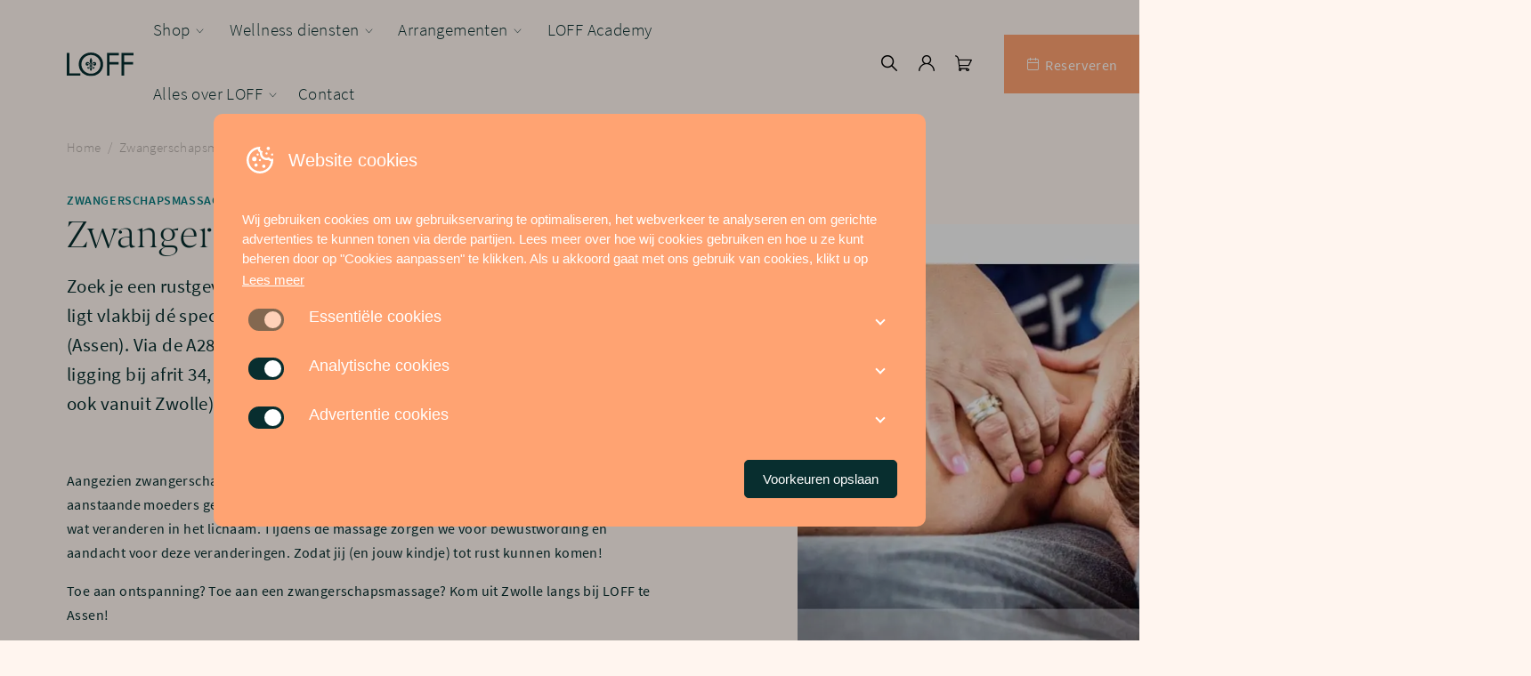

--- FILE ---
content_type: text/html; charset=UTF-8
request_url: https://www.loff-wellness.nl/zwangerschapsmassage-zwolle/
body_size: 27172
content:
<!doctype html>
<html class="no-js" lang="nl-NL">

<head>

  <meta charset="UTF-8">
<script type="text/javascript">
/* <![CDATA[ */
var gform;gform||(document.addEventListener("gform_main_scripts_loaded",function(){gform.scriptsLoaded=!0}),document.addEventListener("gform/theme/scripts_loaded",function(){gform.themeScriptsLoaded=!0}),window.addEventListener("DOMContentLoaded",function(){gform.domLoaded=!0}),gform={domLoaded:!1,scriptsLoaded:!1,themeScriptsLoaded:!1,isFormEditor:()=>"function"==typeof InitializeEditor,callIfLoaded:function(o){return!(!gform.domLoaded||!gform.scriptsLoaded||!gform.themeScriptsLoaded&&!gform.isFormEditor()||(gform.isFormEditor()&&console.warn("The use of gform.initializeOnLoaded() is deprecated in the form editor context and will be removed in Gravity Forms 3.1."),o(),0))},initializeOnLoaded:function(o){gform.callIfLoaded(o)||(document.addEventListener("gform_main_scripts_loaded",()=>{gform.scriptsLoaded=!0,gform.callIfLoaded(o)}),document.addEventListener("gform/theme/scripts_loaded",()=>{gform.themeScriptsLoaded=!0,gform.callIfLoaded(o)}),window.addEventListener("DOMContentLoaded",()=>{gform.domLoaded=!0,gform.callIfLoaded(o)}))},hooks:{action:{},filter:{}},addAction:function(o,r,e,t){gform.addHook("action",o,r,e,t)},addFilter:function(o,r,e,t){gform.addHook("filter",o,r,e,t)},doAction:function(o){gform.doHook("action",o,arguments)},applyFilters:function(o){return gform.doHook("filter",o,arguments)},removeAction:function(o,r){gform.removeHook("action",o,r)},removeFilter:function(o,r,e){gform.removeHook("filter",o,r,e)},addHook:function(o,r,e,t,n){null==gform.hooks[o][r]&&(gform.hooks[o][r]=[]);var d=gform.hooks[o][r];null==n&&(n=r+"_"+d.length),gform.hooks[o][r].push({tag:n,callable:e,priority:t=null==t?10:t})},doHook:function(r,o,e){var t;if(e=Array.prototype.slice.call(e,1),null!=gform.hooks[r][o]&&((o=gform.hooks[r][o]).sort(function(o,r){return o.priority-r.priority}),o.forEach(function(o){"function"!=typeof(t=o.callable)&&(t=window[t]),"action"==r?t.apply(null,e):e[0]=t.apply(null,e)})),"filter"==r)return e[0]},removeHook:function(o,r,t,n){var e;null!=gform.hooks[o][r]&&(e=(e=gform.hooks[o][r]).filter(function(o,r,e){return!!(null!=n&&n!=o.tag||null!=t&&t!=o.priority)}),gform.hooks[o][r]=e)}});
/* ]]> */
</script>

  <title>Zwangerschapsmassage Zwolle | LOFF Wellness</title>
  <meta name="viewport" content="width=device-width, initial-scale=1.0" />
  <!--
		 _  __   _   _   _  ___  __
		|_)  _) | \ |_  (_   |  /__ |\ |
		|_) /__ |_/ |_  __) _|_ \_| | \|

		www.b2design.nl
		Voor on- en offline resultaat.
    -->

    <link rel="apple-touch-icon" sizes="152x152" href="https://www.loff-wellness.nl/content/themes/loff/build/favicons/apple-touch-icon.png">
  <link rel="icon" type="image/png" sizes="32x32" href="https://www.loff-wellness.nl/content/themes/loff/build/favicons/favicon-32x32.png">
  <link rel="icon" type="image/png" sizes="16x16" href="https://www.loff-wellness.nl/content/themes/loff/build/favicons/favicon-16x16.png">
  <link rel="manifest" href="https://www.loff-wellness.nl/content/themes/loff/build/favicons/site.webmanifest">
  <link rel="mask-icon" href="https://www.loff-wellness.nl/content/themes/loff/build/favicons/safari-pinned-tab.svg" color="#FFF5EF">
  <meta name="msapplication-TileColor" content="#FFF5EF">
  <meta name="theme-color" content="#FFF5EF">

  <!-- preload fonts -->
  <link rel="preload" href="https://www.loff-wellness.nl/content/themes/loff/build/fonts/source-sans-pro/source-sans-pro-v13-latin-300italic.woff2" as="font" type="font/woff2" crossorigin>
  <link rel="preload" href="https://www.loff-wellness.nl/content/themes/loff/build/fonts/source-sans-pro/source-sans-pro-v13-latin-300.woff2" as="font" type="font/woff2" crossorigin>
  <link rel="preload" href="https://www.loff-wellness.nl/content/themes/loff/build/fonts/source-sans-pro/source-sans-pro-v13-latin-regular.woff2" as="font" type="font/woff2" crossorigin>
  <link rel="preload" href="https://www.loff-wellness.nl/content/themes/loff/build/fonts/source-sans-pro/source-sans-pro-v13-latin-italic.woff2" as="font" type="font/woff2" crossorigin>
  <link rel="preload" href="https://www.loff-wellness.nl/content/themes/loff/build/fonts/source-sans-pro/source-sans-pro-v13-latin-600.woff2" as="font" type="font/woff2" crossorigin>
  <link rel="preload" href="https://www.loff-wellness.nl/content/themes/loff/build/fonts/source-sans-pro/source-sans-pro-v13-latin-600italic.woff2" as="font" type="font/woff2" crossorigin>
  <link rel="preload" href="https://www.loff-wellness.nl/content/themes/loff/build/fonts/berlingske-serif/BerlingskeSerif-Lt.woff2" as="font" type="font/woff2" crossorigin>
  <link rel="preload" href="https://www.loff-wellness.nl/content/themes/loff/build/fonts/berlingske-serif/BerlingskeSerif-DBd.woff2" as="font" type="font/woff2" crossorigin>
  <link rel="preload" href="https://www.loff-wellness.nl/content/themes/loff/build/fonts/berlingske-serif/BerlingskeSerif-Bd.woff2" as="font" type="font/woff2" crossorigin>
  <link rel="preload" href="https://www.loff-wellness.nl/content/themes/loff/build/fonts/iconfont/iconfont.woff2" as="font" type="font/woff2" crossorigin>
  <script type="application/ld+json">
    {
      "@context": "https://schema.org",
      "@type": "DaySpa",
      "name": "LOFF Wellness",
      "image": "https://www.google.com/url?sa=i&source=images&cd=&ved=2ahUKEwjF6rultJvjAhWIKVAKHWJjD8wQjRx6BAgBEAU&url=https%3A%2F%2Fwww.loff-wellness.nl%2F&psig=AOvVaw3N1a1LdlPmKL04T_MGN66l&ust=1562334657338356",
      "@id": "https://www.loff-wellness.nl/#wellness",
      "url": "https://www.loff-wellness.nl/",
      "telephone": "0592 481292",
      "priceRange": "$$$",
      "address": {
        "@type": "PostalAddress",
        "streetAddress": "Griekenlandlaan 26",
        "addressLocality": "Assen",
        "postalCode": "9403DZ",
        "addressCountry": "NL"
      },
      "geo": {
        "@type": "GeoCoordinates",
        "latitude": 53.0268717,
        "longitude": 6.589025499999934
      },
      "openingHoursSpecification": [{
        "@type": "OpeningHoursSpecification",
        "dayOfWeek": [
          "Monday",
          "Tuesday",
          "Wednesday",
          "Thursday",
          "Friday",
          "Saturday"
        ],
        "opens": "10:00",
        "closes": "22:00"
      }, {
        "@type": "OpeningHoursSpecification",
        "dayOfWeek": "Sunday",
        "opens": "10:00",
        "closes": "20:00"
      }],
      "sameAs": [
        "https://www.facebook.com/loffwellness",
        "https://www.instagram.com/loff_wellness/"
      ]
    }
  </script>
  <meta name='robots' content='index, follow, max-image-preview:large, max-snippet:-1, max-video-preview:-1' />
	<style>img:is([sizes="auto" i], [sizes^="auto," i]) { contain-intrinsic-size: 3000px 1500px }</style>
	    <script>
      // Set up gtag function
      window.dataLayer = window.dataLayer || [];
      function gtag() {
        window.dataLayer.push(arguments);
      }
      window.gtag = gtag;

      const cookies = document.cookie
        .split('; ')
        .reduce((acc, cookie) => {
          const [name, value] = cookie.split('=');
          acc[name] = value;
          return acc;
        }, {});

      // If no consent cookie, set default consent state
      let consentState = JSON.parse('{"ad_storage":"denied","analytics_storage":"denied","functionality_storage":"denied","personalization_storage":"denied","security_storage":"granted","ad_personalization":"denied","ad_user_data":"denied"}');
      let consentAlreadySpecified = false;

      if (cookies['cookie_consent']) {
        const consent = JSON.parse(decodeURIComponent(cookies['cookie_consent']));

        consentState = {
          ad_storage: consent.marketing ? 'granted' : 'denied',
          analytics_storage: consent.statistics ? 'granted' : 'denied',
          functionality_storage: consent.preferences ? 'granted' : 'denied',
          personalization_storage: consent.preferences ? 'granted' : 'denied',
          security_storage: 'granted',
          ad_personalization: consent.marketing ? 'granted' : 'denied',
          ad_user_data: consent.marketing ? 'granted' : 'denied',
        };

        consentAlreadySpecified = true;
      }

      window.gtag( 'consent', 'default', consentState );

      window.dataLayer.push( {
        event: 'default_consent',
        consent: consentState,
      } );

      if (consentAlreadySpecified) {
        window.gtag( 'consent', 'update', consentState );
        window.dataLayer.push( {
          event: 'consent_update',
          consent: consentState,
        } );

        if (window.clarity) {
          window.clarity('consentv2', {
            ad_Storage: consentState.ad_storage,
            analytics_Storage: consentState.analytics_storage
          });
        }
      }
    </script>
    
<!-- Google Tag Manager for WordPress by gtm4wp.com -->
<script data-cfasync="false" data-pagespeed-no-defer>
	var gtm4wp_datalayer_name = "dataLayer";
	var dataLayer = dataLayer || [];
	const gtm4wp_use_sku_instead = false;
	const gtm4wp_currency = 'EUR';
	const gtm4wp_product_per_impression = 10;
	const gtm4wp_clear_ecommerce = false;
	const gtm4wp_datalayer_max_timeout = 2000;
</script>
<!-- End Google Tag Manager for WordPress by gtm4wp.com -->
	
	<meta name="description" content="Een Zwangerschapsmassage in Zwolle Boeken? Kom naar LOFF Wellness! ✨ 60 min. Traditionele- &amp; Aromatherapy Zwangerschapsmassage." />
	<link rel="canonical" href="https://www.loff-wellness.nl/zwangerschapsmassage-zwolle/" />
	<meta property="og:locale" content="nl_NL" />
	<meta property="og:type" content="article" />
	<meta property="og:title" content="Zwangerschapsmassage Zwolle | LOFF Wellness" />
	<meta property="og:description" content="Een Zwangerschapsmassage in Zwolle Boeken? Kom naar LOFF Wellness! ✨ 60 min. Traditionele- &amp; Aromatherapy Zwangerschapsmassage." />
	<meta property="og:url" content="https://www.loff-wellness.nl/zwangerschapsmassage-zwolle/" />
	<meta property="og:site_name" content="LOFF Wellness" />
	<meta property="article:modified_time" content="2023-09-19T07:51:00+00:00" />
	<meta property="og:image" content="https://www.loff-wellness.nl/content/uploads/2020/11/zwangerschapsmassage-zwolle.jpg" />
	<meta property="og:image:width" content="719" />
	<meta property="og:image:height" content="719" />
	<meta property="og:image:type" content="image/jpeg" />
	<meta name="twitter:card" content="summary_large_image" />
	


<link href='https://fonts.gstatic.com' crossorigin rel='preconnect' />
<link rel='stylesheet' id='sbi_styles-css' href='https://www.loff-wellness.nl/content/plugins/instagram-feed-pro/css/sbi-styles.min.css?ver=6.7.0' type='text/css' media='all' />
<style id='classic-theme-styles-inline-css' type='text/css'>
/*! This file is auto-generated */
.wp-block-button__link{color:#fff;background-color:#32373c;border-radius:9999px;box-shadow:none;text-decoration:none;padding:calc(.667em + 2px) calc(1.333em + 2px);font-size:1.125em}.wp-block-file__button{background:#32373c;color:#fff;text-decoration:none}
</style>
<style id='global-styles-inline-css' type='text/css'>
:root{--wp--preset--aspect-ratio--square: 1;--wp--preset--aspect-ratio--4-3: 4/3;--wp--preset--aspect-ratio--3-4: 3/4;--wp--preset--aspect-ratio--3-2: 3/2;--wp--preset--aspect-ratio--2-3: 2/3;--wp--preset--aspect-ratio--16-9: 16/9;--wp--preset--aspect-ratio--9-16: 9/16;--wp--preset--color--black: #000000;--wp--preset--color--cyan-bluish-gray: #abb8c3;--wp--preset--color--white: #ffffff;--wp--preset--color--pale-pink: #f78da7;--wp--preset--color--vivid-red: #cf2e2e;--wp--preset--color--luminous-vivid-orange: #ff6900;--wp--preset--color--luminous-vivid-amber: #fcb900;--wp--preset--color--light-green-cyan: #7bdcb5;--wp--preset--color--vivid-green-cyan: #00d084;--wp--preset--color--pale-cyan-blue: #8ed1fc;--wp--preset--color--vivid-cyan-blue: #0693e3;--wp--preset--color--vivid-purple: #9b51e0;--wp--preset--gradient--vivid-cyan-blue-to-vivid-purple: linear-gradient(135deg,rgba(6,147,227,1) 0%,rgb(155,81,224) 100%);--wp--preset--gradient--light-green-cyan-to-vivid-green-cyan: linear-gradient(135deg,rgb(122,220,180) 0%,rgb(0,208,130) 100%);--wp--preset--gradient--luminous-vivid-amber-to-luminous-vivid-orange: linear-gradient(135deg,rgba(252,185,0,1) 0%,rgba(255,105,0,1) 100%);--wp--preset--gradient--luminous-vivid-orange-to-vivid-red: linear-gradient(135deg,rgba(255,105,0,1) 0%,rgb(207,46,46) 100%);--wp--preset--gradient--very-light-gray-to-cyan-bluish-gray: linear-gradient(135deg,rgb(238,238,238) 0%,rgb(169,184,195) 100%);--wp--preset--gradient--cool-to-warm-spectrum: linear-gradient(135deg,rgb(74,234,220) 0%,rgb(151,120,209) 20%,rgb(207,42,186) 40%,rgb(238,44,130) 60%,rgb(251,105,98) 80%,rgb(254,248,76) 100%);--wp--preset--gradient--blush-light-purple: linear-gradient(135deg,rgb(255,206,236) 0%,rgb(152,150,240) 100%);--wp--preset--gradient--blush-bordeaux: linear-gradient(135deg,rgb(254,205,165) 0%,rgb(254,45,45) 50%,rgb(107,0,62) 100%);--wp--preset--gradient--luminous-dusk: linear-gradient(135deg,rgb(255,203,112) 0%,rgb(199,81,192) 50%,rgb(65,88,208) 100%);--wp--preset--gradient--pale-ocean: linear-gradient(135deg,rgb(255,245,203) 0%,rgb(182,227,212) 50%,rgb(51,167,181) 100%);--wp--preset--gradient--electric-grass: linear-gradient(135deg,rgb(202,248,128) 0%,rgb(113,206,126) 100%);--wp--preset--gradient--midnight: linear-gradient(135deg,rgb(2,3,129) 0%,rgb(40,116,252) 100%);--wp--preset--font-size--small: 13px;--wp--preset--font-size--medium: 20px;--wp--preset--font-size--large: 36px;--wp--preset--font-size--x-large: 42px;--wp--preset--spacing--20: 0.44rem;--wp--preset--spacing--30: 0.67rem;--wp--preset--spacing--40: 1rem;--wp--preset--spacing--50: 1.5rem;--wp--preset--spacing--60: 2.25rem;--wp--preset--spacing--70: 3.38rem;--wp--preset--spacing--80: 5.06rem;--wp--preset--shadow--natural: 6px 6px 9px rgba(0, 0, 0, 0.2);--wp--preset--shadow--deep: 12px 12px 50px rgba(0, 0, 0, 0.4);--wp--preset--shadow--sharp: 6px 6px 0px rgba(0, 0, 0, 0.2);--wp--preset--shadow--outlined: 6px 6px 0px -3px rgba(255, 255, 255, 1), 6px 6px rgba(0, 0, 0, 1);--wp--preset--shadow--crisp: 6px 6px 0px rgba(0, 0, 0, 1);}:where(.is-layout-flex){gap: 0.5em;}:where(.is-layout-grid){gap: 0.5em;}body .is-layout-flex{display: flex;}.is-layout-flex{flex-wrap: wrap;align-items: center;}.is-layout-flex > :is(*, div){margin: 0;}body .is-layout-grid{display: grid;}.is-layout-grid > :is(*, div){margin: 0;}:where(.wp-block-columns.is-layout-flex){gap: 2em;}:where(.wp-block-columns.is-layout-grid){gap: 2em;}:where(.wp-block-post-template.is-layout-flex){gap: 1.25em;}:where(.wp-block-post-template.is-layout-grid){gap: 1.25em;}.has-black-color{color: var(--wp--preset--color--black) !important;}.has-cyan-bluish-gray-color{color: var(--wp--preset--color--cyan-bluish-gray) !important;}.has-white-color{color: var(--wp--preset--color--white) !important;}.has-pale-pink-color{color: var(--wp--preset--color--pale-pink) !important;}.has-vivid-red-color{color: var(--wp--preset--color--vivid-red) !important;}.has-luminous-vivid-orange-color{color: var(--wp--preset--color--luminous-vivid-orange) !important;}.has-luminous-vivid-amber-color{color: var(--wp--preset--color--luminous-vivid-amber) !important;}.has-light-green-cyan-color{color: var(--wp--preset--color--light-green-cyan) !important;}.has-vivid-green-cyan-color{color: var(--wp--preset--color--vivid-green-cyan) !important;}.has-pale-cyan-blue-color{color: var(--wp--preset--color--pale-cyan-blue) !important;}.has-vivid-cyan-blue-color{color: var(--wp--preset--color--vivid-cyan-blue) !important;}.has-vivid-purple-color{color: var(--wp--preset--color--vivid-purple) !important;}.has-black-background-color{background-color: var(--wp--preset--color--black) !important;}.has-cyan-bluish-gray-background-color{background-color: var(--wp--preset--color--cyan-bluish-gray) !important;}.has-white-background-color{background-color: var(--wp--preset--color--white) !important;}.has-pale-pink-background-color{background-color: var(--wp--preset--color--pale-pink) !important;}.has-vivid-red-background-color{background-color: var(--wp--preset--color--vivid-red) !important;}.has-luminous-vivid-orange-background-color{background-color: var(--wp--preset--color--luminous-vivid-orange) !important;}.has-luminous-vivid-amber-background-color{background-color: var(--wp--preset--color--luminous-vivid-amber) !important;}.has-light-green-cyan-background-color{background-color: var(--wp--preset--color--light-green-cyan) !important;}.has-vivid-green-cyan-background-color{background-color: var(--wp--preset--color--vivid-green-cyan) !important;}.has-pale-cyan-blue-background-color{background-color: var(--wp--preset--color--pale-cyan-blue) !important;}.has-vivid-cyan-blue-background-color{background-color: var(--wp--preset--color--vivid-cyan-blue) !important;}.has-vivid-purple-background-color{background-color: var(--wp--preset--color--vivid-purple) !important;}.has-black-border-color{border-color: var(--wp--preset--color--black) !important;}.has-cyan-bluish-gray-border-color{border-color: var(--wp--preset--color--cyan-bluish-gray) !important;}.has-white-border-color{border-color: var(--wp--preset--color--white) !important;}.has-pale-pink-border-color{border-color: var(--wp--preset--color--pale-pink) !important;}.has-vivid-red-border-color{border-color: var(--wp--preset--color--vivid-red) !important;}.has-luminous-vivid-orange-border-color{border-color: var(--wp--preset--color--luminous-vivid-orange) !important;}.has-luminous-vivid-amber-border-color{border-color: var(--wp--preset--color--luminous-vivid-amber) !important;}.has-light-green-cyan-border-color{border-color: var(--wp--preset--color--light-green-cyan) !important;}.has-vivid-green-cyan-border-color{border-color: var(--wp--preset--color--vivid-green-cyan) !important;}.has-pale-cyan-blue-border-color{border-color: var(--wp--preset--color--pale-cyan-blue) !important;}.has-vivid-cyan-blue-border-color{border-color: var(--wp--preset--color--vivid-cyan-blue) !important;}.has-vivid-purple-border-color{border-color: var(--wp--preset--color--vivid-purple) !important;}.has-vivid-cyan-blue-to-vivid-purple-gradient-background{background: var(--wp--preset--gradient--vivid-cyan-blue-to-vivid-purple) !important;}.has-light-green-cyan-to-vivid-green-cyan-gradient-background{background: var(--wp--preset--gradient--light-green-cyan-to-vivid-green-cyan) !important;}.has-luminous-vivid-amber-to-luminous-vivid-orange-gradient-background{background: var(--wp--preset--gradient--luminous-vivid-amber-to-luminous-vivid-orange) !important;}.has-luminous-vivid-orange-to-vivid-red-gradient-background{background: var(--wp--preset--gradient--luminous-vivid-orange-to-vivid-red) !important;}.has-very-light-gray-to-cyan-bluish-gray-gradient-background{background: var(--wp--preset--gradient--very-light-gray-to-cyan-bluish-gray) !important;}.has-cool-to-warm-spectrum-gradient-background{background: var(--wp--preset--gradient--cool-to-warm-spectrum) !important;}.has-blush-light-purple-gradient-background{background: var(--wp--preset--gradient--blush-light-purple) !important;}.has-blush-bordeaux-gradient-background{background: var(--wp--preset--gradient--blush-bordeaux) !important;}.has-luminous-dusk-gradient-background{background: var(--wp--preset--gradient--luminous-dusk) !important;}.has-pale-ocean-gradient-background{background: var(--wp--preset--gradient--pale-ocean) !important;}.has-electric-grass-gradient-background{background: var(--wp--preset--gradient--electric-grass) !important;}.has-midnight-gradient-background{background: var(--wp--preset--gradient--midnight) !important;}.has-small-font-size{font-size: var(--wp--preset--font-size--small) !important;}.has-medium-font-size{font-size: var(--wp--preset--font-size--medium) !important;}.has-large-font-size{font-size: var(--wp--preset--font-size--large) !important;}.has-x-large-font-size{font-size: var(--wp--preset--font-size--x-large) !important;}
:where(.wp-block-post-template.is-layout-flex){gap: 1.25em;}:where(.wp-block-post-template.is-layout-grid){gap: 1.25em;}
:where(.wp-block-columns.is-layout-flex){gap: 2em;}:where(.wp-block-columns.is-layout-grid){gap: 2em;}
:root :where(.wp-block-pullquote){font-size: 1.5em;line-height: 1.6;}
</style>
<link rel='stylesheet' id='b2-popup-css' href='https://www.loff-wellness.nl/content/plugins/b2-cookie-notice/public/build/css/b2-popup.css?ver=1.6.2' type='text/css' media='all' />
<style id='woocommerce-inline-inline-css' type='text/css'>
.woocommerce form .form-row .required { visibility: visible; }
</style>
<link rel='stylesheet' id='brands-styles-css' href='https://www.loff-wellness.nl/content/plugins/woocommerce/assets/css/brands.css?ver=10.3.5' type='text/css' media='all' />
<link rel='stylesheet' id='woosb-frontend-css' href='https://www.loff-wellness.nl/content/plugins/woo-product-bundle-premium/assets/css/frontend.css?ver=6.3.3' type='text/css' media='all' />
<link rel='stylesheet' id='style-css' href='https://www.loff-wellness.nl/content/themes/loff/build/css/style.css?ver=5.1' type='text/css' media='all' />
<script type="text/javascript" defer="defer" src="https://www.loff-wellness.nl/content/plugins/b2-cookie-notice/public/build/js/b2-popup.min.js?ver=1768927224.7249" id="b2-popup-js-js"></script>
<script type="text/javascript" src="https://www.loff-wellness.nl/core/wp-includes/js/jquery/jquery.min.js?ver=3.7.1" id="jquery-core-js"></script>


<!-- This site is optimized with the Schema plugin v1.7.9.6 - https://schema.press -->
<script type="application/ld+json">[{"@context":"http:\/\/schema.org\/","@type":"WPHeader","url":"https:\/\/www.loff-wellness.nl\/zwangerschapsmassage-zwolle\/","headline":"Zwangerschapsmassage Zwolle","description":""},{"@context":"http:\/\/schema.org\/","@type":"WPFooter","url":"https:\/\/www.loff-wellness.nl\/zwangerschapsmassage-zwolle\/","headline":"Zwangerschapsmassage Zwolle","description":"","copyrightYear":"2020"}]</script>



<!-- This site is optimized with the Schema plugin v1.7.9.6 - https://schema.press -->
<script type="application/ld+json">{"@context":"https:\/\/schema.org\/","@type":"Article","mainEntityOfPage":{"@type":"WebPage","@id":"https:\/\/www.loff-wellness.nl\/zwangerschapsmassage-zwolle\/"},"url":"https:\/\/www.loff-wellness.nl\/zwangerschapsmassage-zwolle\/","headline":"Zwangerschapsmassage Zwolle","datePublished":"2020-11-18T11:21:12+01:00","dateModified":"2023-09-19T09:51:00+02:00","publisher":{"@type":"Organization","@id":"https:\/\/www.loff-wellness.nl\/#organization","name":"LOFF Wellness","logo":{"@type":"ImageObject","url":"https:\/\/www.loff-wellness.nl\/content\/uploads\/2020\/07\/logo_Loff.png","width":600,"height":60}},"image":{"@type":"ImageObject","url":"https:\/\/www.loff-wellness.nl\/content\/uploads\/2020\/11\/zwangerschapsmassage-zwolle.jpg","width":719,"height":719},"author":{"@type":"Person","name":"b2design","url":"https:\/\/www.loff-wellness.nl\/blogs\/author\/b2design\/","image":{"@type":"ImageObject","url":"https:\/\/secure.gravatar.com\/avatar\/adf5b1710c4bb3edf0678b53c36fc058a48407e4d21eab939a6901a995715b38?s=96&d=mm&r=g","height":96,"width":96},"sameAs":["https:\/\/www.loff-wellness.nl\/core"]}}</script>


<!-- Google Tag Manager for WordPress by gtm4wp.com -->
<!-- GTM Container placement set to automatic -->
<script data-cfasync="false" data-pagespeed-no-defer type="text/javascript">
	var dataLayer_content = {"pagePostType":"page","pagePostType2":"single-page","pagePostAuthor":"b2design","customerTotalOrders":0,"customerTotalOrderValue":0,"customerFirstName":"","customerLastName":"","customerBillingFirstName":"","customerBillingLastName":"","customerBillingCompany":"","customerBillingAddress1":"","customerBillingAddress2":"","customerBillingCity":"","customerBillingState":"","customerBillingPostcode":"","customerBillingCountry":"","customerBillingEmail":"","customerBillingEmailHash":"","customerBillingPhone":"","customerShippingFirstName":"","customerShippingLastName":"","customerShippingCompany":"","customerShippingAddress1":"","customerShippingAddress2":"","customerShippingCity":"","customerShippingState":"","customerShippingPostcode":"","customerShippingCountry":"","cartContent":{"totals":{"applied_coupons":[],"discount_total":0,"subtotal":0,"total":0},"items":[]}};
	dataLayer.push( dataLayer_content );
</script>
<script data-cfasync="false" data-pagespeed-no-defer type="text/javascript">
(function(w,d,s,l,i){w[l]=w[l]||[];w[l].push({'gtm.start':
new Date().getTime(),event:'gtm.js'});var f=d.getElementsByTagName(s)[0],
j=d.createElement(s),dl=l!='dataLayer'?'&l='+l:'';j.async=true;j.src=
'//www.googletagmanager.com/gtm.js?id='+i+dl;f.parentNode.insertBefore(j,f);
})(window,document,'script','dataLayer','GTM-W78JZFP');
</script>
<!-- End Google Tag Manager for WordPress by gtm4wp.com -->	<noscript><style>.woocommerce-product-gallery{ opacity: 1 !important; }</style></noscript>
	
<!-- Meta Pixel Code -->
<script type='text/javascript'>
!function(f,b,e,v,n,t,s){if(f.fbq)return;n=f.fbq=function(){n.callMethod?
n.callMethod.apply(n,arguments):n.queue.push(arguments)};if(!f._fbq)f._fbq=n;
n.push=n;n.loaded=!0;n.version='2.0';n.queue=[];t=b.createElement(e);t.async=!0;
t.src=v;s=b.getElementsByTagName(e)[0];s.parentNode.insertBefore(t,s)}(window,
document,'script','https://connect.facebook.net/en_US/fbevents.js');
</script>
<!-- End Meta Pixel Code -->
<script type='text/javascript'>var url = window.location.origin + '?ob=open-bridge';
            fbq('set', 'openbridge', '136475922858713', url);
fbq('init', '136475922858713', {}, {
    "agent": "wordpress-6.8.3-4.1.5"
})</script><script type='text/javascript'>
    fbq('track', 'PageView', []);
  </script>

<!-- This site is optimized with the Schema plugin v1.7.9.6 - https://schema.press -->
<script type="application/ld+json">{
    "@context": "http://schema.org",
    "@type": "BreadcrumbList",
    "itemListElement": [
        {
            "@type": "ListItem",
            "position": 1,
            "item": {
                "@id": "https://www.loff-wellness.nl/core",
                "name": "Home"
            }
        },
        {
            "@type": "ListItem",
            "position": 2,
            "item": {
                "@id": "https://www.loff-wellness.nl/zwangerschapsmassage-zwolle/",
                "name": "Zwangerschapsmassage Zwolle",
                "image": "https://www.loff-wellness.nl/content/uploads/2020/11/zwangerschapsmassage-zwolle.jpg"
            }
        }
    ]
}</script>

</head>



<body class="wp-singular page-template page-template-page-templates page-template-template-landing page-template-page-templatestemplate-landing-php page page-id-8794 wp-theme-loff preload theme-loff woocommerce-no-js">

  
<!-- GTM Container placement set to automatic -->
<!-- Google Tag Manager (noscript) -->
				<noscript><iframe src="https://www.googletagmanager.com/ns.html?id=GTM-W78JZFP" height="0" width="0" style="display:none;visibility:hidden" aria-hidden="true"></iframe></noscript>
<!-- End Google Tag Manager (noscript) -->
<!-- Meta Pixel Code -->
<noscript>
<img height="1" width="1" style="display:none" alt="fbpx"
src="https://www.facebook.com/tr?id=136475922858713&ev=PageView&noscript=1" />
</noscript>
<!-- End Meta Pixel Code -->

  <!-- skip navigation option for screenreaders -->
  <a id='skip-nav' class='show-for-sr' href='#main'>
    Skip Navigation or Skip to Content
  </a>
  <!-- topbar -->
  
  <!-- header -->
  <header id="header">

    <div class="grid-container full">
      <div class="grid-x align-middle align-xlarge-stretch">
        <div class="cell auto hide-for-xlarge">
          <div class="cell shrink align-self-middle hide-for-xlarge">
            <button id="navicon" class="hamburger hamburger--slider" type="button" data-toggle="offcanvasMobile" aria-label="Menu button" aria-labelledby="navicon">
              <span class="hamburger-box">
                <span class="hamburger-inner"></span>
              </span>
            </button>
          </div>

        </div>
        <div class="cell auto">
          <div class="grid-container">
            <div class="grid-x align-middle">

              <div class="cell shrink">
                <div class="brand">
                  <a href="https://www.loff-wellness.nl" title="LOFF Wellness - ">
                    <figure>
                      <img src="https://www.loff-wellness.nl/content/themes/loff/build/svg/logo-loff.svg" role="logo" alt="LOFF Wellness" title="LOFF Wellness" />
                    </figure>

                                      </a>
                </div>
              </div>

              <div class="cell auto text-center show-for-xlarge">
                
<nav class="nav-main"><ul class="text-left menu"><li id="menu-item-17091" class="menu-item menu-item-type-custom menu-item-object-custom menu-item-has-children li-depth-0"><a href="javascript:;" >  <span data-hover='Shop'>Shop</span></a>
<ul class="sub-menu vertical menu nested drilldown drilldown" data-back-button="&lt;li class&#x3D;&quot;js-drilldown-back&quot;&gt;&lt;a tabindex&#x3D;&quot;0&quot;&gt;Terug&lt;/a&gt;&lt;/li&gt;" data-auto-height="true" data-animate-height="true" data-drilldown data-menu-title='Shop'>
	<li id="menu-item-17149" class="featured menu-item menu-item-type-custom menu-item-object-custom li-depth-1"><a  href="https://www.loff-wellness.nl/shop/producten" >  <span data-hover='Alle producten'>Alle producten</span></a></li>	<li id="menu-item-17298" class="menu-item menu-item-type-taxonomy menu-item-object-product_cat menu-item-has-children li-depth-1"><a href="javascript:;" >  <span data-hover='Tickets'>Tickets</span></a>
	<ul class="sub-menu">
		<li id="menu-item-25976" class="menu-item menu-item-type-taxonomy menu-item-object-product_cat li-depth-2"><a  href="https://www.loff-wellness.nl/shop/producten/tickets/behandelingen-tickets/" >  <span data-hover='Behandelingen tickets'>Behandelingen tickets</span></a></li>		<li id="menu-item-25977" class="menu-item menu-item-type-taxonomy menu-item-object-product_cat li-depth-2"><a  href="https://www.loff-wellness.nl/shop/producten/tickets/yoga-tickets/" >  <span data-hover='Yoga tickets'>Yoga tickets</span></a></li></ul></li>	<li id="menu-item-17130" class="menu-item menu-item-type-taxonomy menu-item-object-product_cat li-depth-1"><a  href="https://www.loff-wellness.nl/shop/producten/cadeaubonnen/" >  <span data-hover='Cadeaubonnen'>Cadeaubonnen</span></a></li>	<li id="menu-item-17131" class="menu-item menu-item-type-taxonomy menu-item-object-product_cat menu-item-has-children li-depth-1"><a href="javascript:;" >  <span data-hover='Absolution skincare'>Absolution skincare</span></a>
	<ul class="sub-menu">
		<li id="menu-item-17147" class="menu-item menu-item-type-taxonomy menu-item-object-product_cat li-depth-2"><a  href="https://www.loff-wellness.nl/shop/producten/loff-producten/" >  <span data-hover='LOFF producten'>LOFF producten</span></a></li>		<li id="menu-item-17132" class="menu-item menu-item-type-taxonomy menu-item-object-product_cat menu-item-has-children li-depth-2"><a href="javascript:;" >  <span data-hover='Absolution Skincare'>Absolution Skincare</span></a>
		<ul class="sub-menu">
			<li id="menu-item-19411" class="menu-item menu-item-type-taxonomy menu-item-object-product_cat li-depth-3"><a  href="https://www.loff-wellness.nl/shop/producten/skincare/absolution/absolution-sets/" >  <span data-hover='Absolution Sets'>Absolution Sets</span></a></li>			<li id="menu-item-17137" class="menu-item menu-item-type-taxonomy menu-item-object-product_cat li-depth-3"><a  href="https://www.loff-wellness.nl/shop/producten/skincare/absolution/absolution-reinigingsproducten/" >  <span data-hover='Absolution Reiniging'>Absolution Reiniging</span></a></li>			<li id="menu-item-17139" class="menu-item menu-item-type-taxonomy menu-item-object-product_cat li-depth-3"><a  href="https://www.loff-wellness.nl/shop/producten/skincare/absolution/absolution-toners/" >  <span data-hover='Absolution Toners'>Absolution Toners</span></a></li>			<li id="menu-item-17140" class="menu-item menu-item-type-taxonomy menu-item-object-product_cat li-depth-3"><a  href="https://www.loff-wellness.nl/shop/producten/skincare/absolution/absolution-verzorging/" >  <span data-hover='Absolution Verzorging'>Absolution Verzorging</span></a></li>			<li id="menu-item-17134" class="menu-item menu-item-type-taxonomy menu-item-object-product_cat li-depth-3"><a  href="https://www.loff-wellness.nl/shop/producten/skincare/absolution/absolution-boosters/" >  <span data-hover='Absolution Boosters'>Absolution Boosters</span></a></li>			<li id="menu-item-17138" class="menu-item menu-item-type-taxonomy menu-item-object-product_cat li-depth-3"><a  href="https://www.loff-wellness.nl/shop/producten/skincare/absolution/absolution-specifieke-verzorging/" >  <span data-hover='Absolution Specifieke Verzorging'>Absolution Specifieke Verzorging</span></a></li>			<li id="menu-item-17136" class="menu-item menu-item-type-taxonomy menu-item-object-product_cat li-depth-3"><a  href="https://www.loff-wellness.nl/shop/producten/skincare/absolution/absolution-maskers/" >  <span data-hover='Absolution Maskers'>Absolution Maskers</span></a></li>			<li id="menu-item-17133" class="menu-item menu-item-type-taxonomy menu-item-object-product_cat li-depth-3"><a  href="https://www.loff-wellness.nl/shop/producten/skincare/absolution/absolution-essentials/" >  <span data-hover='Absolution Body Essentials'>Absolution Body Essentials</span></a></li></ul></li>		<li id="menu-item-17150" class="menu-item menu-item-type-post_type menu-item-object-page li-depth-2"><a  href="https://www.loff-wellness.nl/loff-philosophy/" >  <span data-hover='Product philosophy'>Product philosophy</span></a></li></ul></li>	<li id="menu-item-17144" class="menu-item menu-item-type-taxonomy menu-item-object-product_cat li-depth-1"><a  href="https://www.loff-wellness.nl/shop/producten/magnesium/" >  <span data-hover='Magnesium'>Magnesium</span></a></li>	<li id="menu-item-25985" class="menu-item menu-item-type-taxonomy menu-item-object-product_cat li-depth-1"><a  href="https://www.loff-wellness.nl/shop/producten/or-tea/" >  <span data-hover='TEA van Or Tea?'>TEA van Or Tea?</span></a></li>	<li id="menu-item-28396" class="menu-item menu-item-type-taxonomy menu-item-object-product_cat li-depth-1"><a  href="https://www.loff-wellness.nl/shop/producten/skincare/neoderma/" >  <span data-hover='Neoderma'>Neoderma</span></a></li><li class='has-card hide-for-annimated card-present' id='has-card-menu-item-17091'><a href='https://www.loff-wellness.nl/shop/producten/cadeaubonnen/' target='_self' title='Geef Loff kado! Klik hier'>
          <div class='card-inner'><figure><img src='https://www.loff-wellness.nl/content/uploads/2021/11/Loff_kadokaart_groen-1-220x250.jpg'></figure><p class='title'><span>Geef Loff kado! Klik hier</span></p></div></a><a href="https://loff-assen-1.salonized.com/reviews" class="card-review-score" target="_blank" rel='noopener nofollow'>
  <picture>
    <img src="https://www.loff-wellness.nl/content/themes/loff/build/svg/salonized-logo.svg" alt="Salonized">
  </picture>
  <span class="average">5.0</span>
  <div>
    <span class="score">
              <i class="icon icon-rating" aria-hidden="true"></i>
              <i class="icon icon-rating" aria-hidden="true"></i>
              <i class="icon icon-rating" aria-hidden="true"></i>
              <i class="icon icon-rating" aria-hidden="true"></i>
              <i class="icon icon-rating" aria-hidden="true"></i>
      
    </span>

    <span class="text">3890 reviews</span>
  </div>
</a>
</li></ul></li><li id="menu-item-17090" class="has-megamenu menu-item menu-item-type-custom menu-item-object-custom menu-item-has-children li-depth-0"><a href="javascript:;" >  <span data-hover='Wellness diensten'>Wellness diensten</span></a>
 <div class='mega-menu-wrapper'> <ul class="mega-menu">
	<li id="menu-item-17100" class="menu-item menu-item-type-post_type menu-item-object-page menu-item-has-children li-depth-1"><a href="javascript:;" >  <span data-hover='Floaten'>Floaten</span></a>
	<ul class="sub-menu">
		<li id="menu-item-17101" class="menu-item menu-item-type-post_type menu-item-object-page li-depth-2"><a  href="https://www.loff-wellness.nl/floaten/voordelen-van-floaten/" >  <span data-hover='Voordelen van floaten'>Voordelen van floaten</span></a></li>		<li id="menu-item-17097" class="menu-item menu-item-type-post_type menu-item-object-page li-depth-2"><a  href="https://www.loff-wellness.nl/floaten/floaten-en-zwangerschap/" >  <span data-hover='Floaten en zwangerschap'>Floaten en zwangerschap</span></a></li>		<li id="menu-item-17098" class="menu-item menu-item-type-post_type menu-item-object-page li-depth-2"><a  href="https://www.loff-wellness.nl/floaten/floaten-en-magnesium/" >  <span data-hover='Floaten en magnesium'>Floaten en magnesium</span></a></li>		<li id="menu-item-17102" class="menu-item menu-item-type-post_type menu-item-object-page li-depth-2"><a  href="https://www.loff-wellness.nl/floaten/over-de-floatsessie/" >  <span data-hover='Over de floatsessie'>Over de floatsessie</span></a></li>		<li id="menu-item-17099" class="menu-item menu-item-type-post_type menu-item-object-page li-depth-2"><a  href="https://www.loff-wellness.nl/floaten/floaten-bij-loff/" >  <span data-hover='Floaten bij LOFF'>Floaten bij LOFF</span></a></li>		<li id="menu-item-17103" class="featured menu-item menu-item-type-post_type menu-item-object-page li-depth-2"><a  href="https://www.loff-wellness.nl/floaten/" >  <span data-hover='Alles over floaten'>Alles over floaten</span></a></li></ul></li>	<li id="menu-item-17105" class="menu-item menu-item-type-post_type menu-item-object-page menu-item-has-children li-depth-1"><a href="javascript:;" >  <span data-hover='Massage'>Massage</span></a>
	<ul class="sub-menu">
		<li id="menu-item-17110" class="menu-item menu-item-type-post_type menu-item-object-page li-depth-2"><a  href="https://www.loff-wellness.nl/massage/klassieke-ontspanningsmassage/" >  <span data-hover='Ontspanningsmassage'>Ontspanningsmassage</span></a></li>		<li id="menu-item-17107" class="menu-item menu-item-type-post_type menu-item-object-page li-depth-2"><a  href="https://www.loff-wellness.nl/massage/aromatherapie/" >  <span data-hover='Aromatherapie'>Aromatherapie</span></a></li>		<li id="menu-item-17106" class="menu-item menu-item-type-post_type menu-item-object-page li-depth-2"><a  href="https://www.loff-wellness.nl/massage/anti-cellulite/" >  <span data-hover='Anti cellulite'>Anti cellulite</span></a></li>		<li id="menu-item-17111" class="menu-item menu-item-type-post_type menu-item-object-page li-depth-2"><a  href="https://www.loff-wellness.nl/massage/lomi-lomi/" >  <span data-hover='LOMI LOMI'>LOMI LOMI</span></a></li>		<li id="menu-item-28211" class="menu-item menu-item-type-post_type menu-item-object-page li-depth-2"><a  href="https://www.loff-wellness.nl/massage/28199-2/" >  <span data-hover='Magnesium massage'>Magnesium massage</span></a></li>		<li id="menu-item-26722" class="menu-item menu-item-type-post_type menu-item-object-page li-depth-2"><a  href="https://www.loff-wellness.nl/massage/hoofdhuidmassages/" >  <span data-hover='Hoofdhuidmassages'>Hoofdhuidmassages</span></a></li>		<li id="menu-item-17108" class="menu-item menu-item-type-post_type menu-item-object-page li-depth-2"><a  href="https://www.loff-wellness.nl/massage/holistische-massage/" >  <span data-hover='Holistische massage'>Holistische massage</span></a></li>		<li id="menu-item-17112" class="featured menu-item menu-item-type-post_type menu-item-object-page li-depth-2"><a  href="https://www.loff-wellness.nl/massage/" >  <span data-hover='Alles over massage'>Alles over massage</span></a></li></ul></li>	<li id="menu-item-17114" class="menu-item menu-item-type-post_type menu-item-object-page menu-item-has-children li-depth-1"><a href="javascript:;" >  <span data-hover='Sauna'>Sauna</span></a>
	<ul class="sub-menu">
		<li id="menu-item-17115" class="menu-item menu-item-type-post_type menu-item-object-page li-depth-2"><a  href="https://www.loff-wellness.nl/sauna/over-onze-sauna/" >  <span data-hover='Over onze sauna's'>Over onze sauna&#8217;s</span></a></li>		<li id="menu-item-17117" class="menu-item menu-item-type-post_type menu-item-object-page li-depth-2"><a  href="https://www.loff-wellness.nl/sauna/sauna-wellness/" >  <span data-hover='Sauna &#038; wellness'>Sauna &#038; wellness</span></a></li>		<li id="menu-item-17119" class="menu-item menu-item-type-post_type menu-item-object-page li-depth-2"><a  href="https://www.loff-wellness.nl/sauna/vriendinnenuitje/" >  <span data-hover='Vriendinnenuitje'>Vriendinnenuitje</span></a></li></ul></li>	<li id="menu-item-17122" class="menu-item menu-item-type-post_type menu-item-object-page menu-item-has-children li-depth-1"><a href="javascript:;" >  <span data-hover='Beauty'>Beauty</span></a>
	<ul class="sub-menu">
		<li id="menu-item-17121" class="menu-item menu-item-type-post_type menu-item-object-page li-depth-2"><a  href="https://www.loff-wellness.nl/beauty/beauty-essentials/" >  <span data-hover='Beauty essentials'>Beauty essentials</span></a></li>		<li id="menu-item-17123" class="menu-item menu-item-type-post_type menu-item-object-page li-depth-2"><a  href="https://www.loff-wellness.nl/beauty/gezichtsbehandelingen/" >  <span data-hover='Gezichtsbehandelingen'>Gezichtsbehandelingen</span></a></li>		<li id="menu-item-17124" class="menu-item menu-item-type-post_type menu-item-object-page li-depth-2"><a  href="https://www.loff-wellness.nl/beauty/signature-bindweefselmassages/" >  <span data-hover='Signature Bindweefselmassages'>Signature Bindweefselmassages</span></a></li>		<li id="menu-item-17125" class="menu-item menu-item-type-post_type menu-item-object-page li-depth-2"><a  href="https://www.loff-wellness.nl/beauty/guasha-therapie/" >  <span data-hover='Guasha therapie'>Guasha therapie</span></a></li>		<li id="menu-item-17126" class="menu-item menu-item-type-post_type menu-item-object-page li-depth-2"><a  href="https://www.loff-wellness.nl/beauty/" >  <span data-hover='Alles over beauty'>Alles over beauty</span></a></li></ul></li>	<li id="menu-item-22715" class="menu-item menu-item-type-post_type menu-item-object-page menu-item-has-children li-depth-1"><a href="javascript:;" >  <span data-hover='LOFF &#038; yoga'>LOFF &#038; yoga</span></a>
	<ul class="sub-menu">
		<li id="menu-item-17128" class="menu-item menu-item-type-custom menu-item-object-custom li-depth-2"><a  href="https://www.loff-wellness.nl/one-day-retreat/" >  <span data-hover='One day retreat'>One day retreat</span></a></li>		<li id="menu-item-22035" class="menu-item menu-item-type-post_type menu-item-object-page li-depth-2"><a  href="https://www.loff-wellness.nl/tickets-yin-yoga-cursus/" >  <span data-hover='Yin Yoga cursus'>Yin Yoga cursus</span></a></li>		<li id="menu-item-23542" class="menu-item menu-item-type-post_type menu-item-object-page li-depth-2"><a  href="https://www.loff-wellness.nl/slow-down-mini-yoga-retreat/" >  <span data-hover='Slow down mini yoga retreat'>Slow down mini yoga retreat</span></a></li>		<li id="menu-item-24770" class="menu-item menu-item-type-post_type menu-item-object-page li-depth-2"><a  href="https://www.loff-wellness.nl/body-soul-solo-retreat/" >  <span data-hover='One Day Body &#038; Soul SOLO Retreat'>One Day Body &#038; Soul SOLO Retreat</span></a></li></ul></li>	<li id="menu-item-29052" class="menu-item menu-item-type-custom menu-item-object-custom menu-item-has-children li-depth-1"><a href="javascript:;" >  <span data-hover='Headspa'>Headspa</span></a>
	<ul class="sub-menu">
		<li id="menu-item-29053" class="menu-item menu-item-type-post_type menu-item-object-page li-depth-2"><a  href="https://www.loff-wellness.nl/headspa-blow-dry-bar/" >  <span data-hover='Headspa &#038; blow dry bar'>Headspa &#038; blow dry bar</span></a></li>		<li id="menu-item-29054" class="menu-item menu-item-type-post_type menu-item-object-arrangements li-depth-2"><a  href="https://www.loff-wellness.nl/arrangementen/diamond-headspa-experience/" >  <span data-hover='Diamond Headspa Experience'>Diamond Headspa Experience</span></a></li></ul></li></ul><span class='card-wrapper'><span class='has-card hide-for-annimated card-present' id='has-card-menu-item-17090'><a href='https://www.loff-wellness.nl/shop/producten/cadeaubonnen/' target='_self' title='Geef Loff kado! klik hier'>
          <div class='card-inner'><figure><img src='https://www.loff-wellness.nl/content/uploads/2020/12/Kadokaart_loff-1-220x250.jpg'></figure><p class='title'><span>Geef Loff kado! klik hier</span></p></div></a><a href="https://loff-assen-1.salonized.com/reviews" class="card-review-score" target="_blank" rel='noopener nofollow'>
  <picture>
    <img src="https://www.loff-wellness.nl/content/themes/loff/build/svg/salonized-logo.svg" alt="Salonized">
  </picture>
  <span class="average">5.0</span>
  <div>
    <span class="score">
              <i class="icon icon-rating" aria-hidden="true"></i>
              <i class="icon icon-rating" aria-hidden="true"></i>
              <i class="icon icon-rating" aria-hidden="true"></i>
              <i class="icon icon-rating" aria-hidden="true"></i>
              <i class="icon icon-rating" aria-hidden="true"></i>
      
    </span>

    <span class="text">3890 reviews</span>
  </div>
</a>
</li></span></span></li><li id="menu-item-17127" class="menu-item menu-item-type-custom menu-item-object-custom menu-item-has-children li-depth-0"><a href="javascript:;" >  <span data-hover='Arrangementen'>Arrangementen</span></a>
<ul class="sub-menu vertical menu nested drilldown drilldown" data-back-button="&lt;li class&#x3D;&quot;js-drilldown-back&quot;&gt;&lt;a tabindex&#x3D;&quot;0&quot;&gt;Terug&lt;/a&gt;&lt;/li&gt;" data-auto-height="true" data-animate-height="true" data-drilldown data-menu-title='Arrangementen'>
	<li id="menu-item-29613" class="menu-item menu-item-type-custom menu-item-object-custom menu-item-has-children li-depth-1"><a href="javascript:;" >  <span data-hover='Arrangementen Groningen'>Arrangementen Groningen</span></a>
	<ul class="sub-menu">
		<li id="menu-item-29358" class="menu-item menu-item-type-post_type menu-item-object-arrangements li-depth-2"><a  href="https://www.loff-wellness.nl/arrangementen/wedding-prep/" >  <span data-hover='Wedding prep'>Wedding prep</span></a></li>		<li id="menu-item-29359" class="menu-item menu-item-type-post_type menu-item-object-arrangements li-depth-2"><a  href="https://www.loff-wellness.nl/arrangementen/bride-to-be-arrangement/" >  <span data-hover='Bride-to-Be Arrangement'>Bride-to-Be Arrangement</span></a></li>		<li id="menu-item-29360" class="menu-item menu-item-type-post_type menu-item-object-arrangements li-depth-2"><a  href="https://www.loff-wellness.nl/arrangementen/mr-perfect/" >  <span data-hover='Mr. Perfect'>Mr. Perfect</span></a></li>		<li id="menu-item-29362" class="menu-item menu-item-type-post_type menu-item-object-arrangements li-depth-2"><a  href="https://www.loff-wellness.nl/arrangementen/mr-mrs-perfect/" >  <span data-hover='Mr. &#038; Mrs. perfect'>Mr. &#038; Mrs. perfect</span></a></li>		<li id="menu-item-29361" class="menu-item menu-item-type-post_type menu-item-object-arrangements li-depth-2"><a  href="https://www.loff-wellness.nl/arrangementen/head-to-toe-body-face-treatment/" >  <span data-hover='Head To Toe body &#038; face treatment'>Head To Toe body &#038; face treatment</span></a></li>		<li id="menu-item-29602" class="menu-item menu-item-type-post_type menu-item-object-arrangements li-depth-2"><a  href="https://www.loff-wellness.nl/arrangementen/diamond-headspa-experience/" >  <span data-hover='Diamond Headspa Experience'>Diamond Headspa Experience</span></a></li>		<li id="menu-item-29363" class="menu-item menu-item-type-post_type menu-item-object-arrangements li-depth-2"><a  href="https://www.loff-wellness.nl/arrangementen/parents-to-be-%f0%9f%91%b6%f0%9f%8f%bb/" >  <span data-hover='Parents To Be 👶🏻'>Parents To Be 👶🏻</span></a></li></ul></li>	<li id="menu-item-29617" class="menu-item menu-item-type-custom menu-item-object-custom menu-item-has-children li-depth-1"><a href="javascript:;" >  <span data-hover='Arrangementen Assen'>Arrangementen Assen</span></a>
	<ul class="sub-menu">
		<li id="menu-item-29598" class="menu-item menu-item-type-post_type menu-item-object-arrangements li-depth-2"><a  href="https://www.loff-wellness.nl/arrangementen/me-time-arrangement-bij-loff-boutique-wellness-van-der-valk/" >  <span data-hover='Me time arrangement'>Me time arrangement</span></a></li>		<li id="menu-item-29599" class="menu-item menu-item-type-post_type menu-item-object-arrangements li-depth-2"><a  href="https://www.loff-wellness.nl/arrangementen/double-the-fun/" >  <span data-hover='Double the fun'>Double the fun</span></a></li>		<li id="menu-item-29600" class="menu-item menu-item-type-post_type menu-item-object-arrangements li-depth-2"><a  href="https://www.loff-wellness.nl/arrangementen/moeder-dochter-beauty-uitje/" >  <span data-hover='Moeder &#038; dochter beauty uitje'>Moeder &#038; dochter beauty uitje</span></a></li>		<li id="menu-item-29601" class="menu-item menu-item-type-post_type menu-item-object-arrangements li-depth-2"><a  href="https://www.loff-wellness.nl/arrangementen/baby-on-board-2/" >  <span data-hover='Baby on board'>Baby on board</span></a></li>		<li id="menu-item-29603" class="menu-item menu-item-type-post_type menu-item-object-arrangements li-depth-2"><a  href="https://www.loff-wellness.nl/arrangementen/body-soul-release-solo-retreat/" >  <span data-hover='Body &#038; soul release solo retreat'>Body &#038; soul release solo retreat</span></a></li>		<li id="menu-item-29604" class="menu-item menu-item-type-post_type menu-item-object-arrangements li-depth-2"><a  href="https://www.loff-wellness.nl/arrangementen/pure-indulgence-face-body-treatment/" >  <span data-hover='Pure Indulgence Face &#038; Body Treatment'>Pure Indulgence Face &#038; Body Treatment</span></a></li>		<li id="menu-item-29605" class="menu-item menu-item-type-post_type menu-item-object-arrangements li-depth-2"><a  href="https://www.loff-wellness.nl/arrangementen/duo-you-glow-girl/" >  <span data-hover='You glow girl'>You glow girl</span></a></li>		<li id="menu-item-29606" class="menu-item menu-item-type-post_type menu-item-object-arrangements li-depth-2"><a  href="https://www.loff-wellness.nl/arrangementen/duo-smash-the-look/" >  <span data-hover='Smash the look'>Smash the look</span></a></li>		<li id="menu-item-29607" class="menu-item menu-item-type-post_type menu-item-object-arrangements li-depth-2"><a  href="https://www.loff-wellness.nl/arrangementen/aloha/" >  <span data-hover='Het Aloha 🌴 duo arrangement'>Het Aloha 🌴 duo arrangement</span></a></li>		<li id="menu-item-29608" class="menu-item menu-item-type-post_type menu-item-object-arrangements li-depth-2"><a  href="https://www.loff-wellness.nl/arrangementen/vriendinnenuitje/" >  <span data-hover='Vriendinnenuitje'>Vriendinnenuitje</span></a></li></ul></li></ul></li><li id="menu-item-27601" class="menu-item menu-item-type-post_type menu-item-object-page li-depth-0"><a  href="https://www.loff-wellness.nl/loff-academy-2-0/" >  <span data-hover='LOFF Academy'>LOFF Academy</span></a></li><li id="menu-item-17151" class="menu-item menu-item-type-post_type menu-item-object-page menu-item-has-children li-depth-0"><a href="javascript:;" >  <span data-hover='Alles over LOFF'>Alles over LOFF</span></a>
<ul class="sub-menu vertical menu nested drilldown drilldown" data-back-button="&lt;li class&#x3D;&quot;js-drilldown-back&quot;&gt;&lt;a tabindex&#x3D;&quot;0&quot;&gt;Terug&lt;/a&gt;&lt;/li&gt;" data-auto-height="true" data-animate-height="true" data-drilldown data-menu-title='Alles over LOFF'>
	<li id="menu-item-17158" class="menu-item menu-item-type-post_type menu-item-object-page li-depth-1"><a  href="https://www.loff-wellness.nl/over-loff/" >  <span data-hover='Over LOFF'>Over LOFF</span></a></li>	<li id="menu-item-20635" class="menu-item menu-item-type-post_type menu-item-object-page li-depth-1"><a  href="https://www.loff-wellness.nl/werken-bij/" >  <span data-hover='Werken bij LOFF'>Werken bij LOFF</span></a></li>	<li id="menu-item-19667" class="menu-item menu-item-type-post_type menu-item-object-page li-depth-1"><a  href="https://www.loff-wellness.nl/brochures/" >  <span data-hover='Brochures'>Brochures</span></a></li>	<li id="menu-item-17154" class="menu-item menu-item-type-post_type menu-item-object-page li-depth-1"><a  href="https://www.loff-wellness.nl/ons-team/" >  <span data-hover='Team'>Team</span></a></li>	<li id="menu-item-17153" class="menu-item menu-item-type-post_type menu-item-object-page li-depth-1"><a  href="https://www.loff-wellness.nl/ervaringen/" >  <span data-hover='Ervaringen van klanten'>Ervaringen van klanten</span></a></li>	<li id="menu-item-17152" class="menu-item menu-item-type-post_type menu-item-object-page li-depth-1"><a  href="https://www.loff-wellness.nl/loff-philosophy/" >  <span data-hover='LOFF philosophy'>LOFF philosophy</span></a></li>	<li id="menu-item-17156" class="menu-item menu-item-type-post_type menu-item-object-page li-depth-1"><a  href="https://www.loff-wellness.nl/blogs/" >  <span data-hover='Blogs'>Blogs</span></a></li>	<li id="menu-item-17155" class="menu-item menu-item-type-post_type menu-item-object-page li-depth-1"><a  href="https://www.loff-wellness.nl/veelgestelde-vragen/" >  <span data-hover='Veelgestelde vragen'>Veelgestelde vragen</span></a></li><li class='has-card hide-for-annimated card-present' id='has-card-menu-item-17151'><a href='https://www.loff-wellness.nl/shop/producten/cadeaubonnen/' target='_self' title='Geef Loff kado! Klik hier'>
          <div class='card-inner'><figure><img src='https://www.loff-wellness.nl/content/uploads/2021/11/cadeaukaart-homepagina-220x250.jpg'></figure><p class='title'><span>Geef Loff kado! Klik hier</span></p></div></a><a href="https://loff-assen-1.salonized.com/reviews" class="card-review-score" target="_blank" rel='noopener nofollow'>
  <picture>
    <img src="https://www.loff-wellness.nl/content/themes/loff/build/svg/salonized-logo.svg" alt="Salonized">
  </picture>
  <span class="average">5.0</span>
  <div>
    <span class="score">
              <i class="icon icon-rating" aria-hidden="true"></i>
              <i class="icon icon-rating" aria-hidden="true"></i>
              <i class="icon icon-rating" aria-hidden="true"></i>
              <i class="icon icon-rating" aria-hidden="true"></i>
              <i class="icon icon-rating" aria-hidden="true"></i>
      
    </span>

    <span class="text">3890 reviews</span>
  </div>
</a>
</li></ul></li><li id="menu-item-17157" class="menu-item menu-item-type-post_type menu-item-object-page li-depth-0"><a  href="https://www.loff-wellness.nl/contact/" >  <span data-hover='Contact'>Contact</span></a></li></ul></nav>              </div>
            </div>
          </div>
        </div>

        <div class="cell shrink show-for-large align-self-middle">
   <div class="search-wrapper">
     <form autocomplete="off" data-nonce="68855bf015" role="search" method="get"
       id="autoComplete" class="search-bar" action="https://www.loff-wellness.nl/">
       <input type="search" role="search" value="" name="s" id="s" data-searchBox="menuSearch"
         class="autocompleteSearch" placeholder="Waar ben je naar op zoek? " />
       <button type="submit" id="searchSubmit" ><i class="icon icon-search" aria-hidden="true"></i></button>
     </form>

     <a class="search-toggler button-icon" href="javascript:;"><i class="icon icon-search" aria-hidden='true'></i></a>

     <div class="search-box">
       <span class="loader is-dark"></span>
       <div class="search-box-content">
         <span
           class="small post-search-label">Zoeksuggesties</span>
         <ul class="search-list">
           <li>Geen zoeksuggesties gevonden.</li>         </ul>
         <span class="small product-search-label">Populaire producten</span>
         <div class="product-list">
                      <a class="card-product-small" href="https://www.loff-wellness.nl/shop/producten/skincare/absolution/absolution-sets/limited-edition-temps-pour-soi-%f0%9f%92%ab/" title="Limited edition: Temps pour soi 💫">
             <picture>
               <img src="https://www.loff-wellness.nl/content/themes/loff/build/img/pixel.gif" class="lazy" alt=""
                 data-lazy="[https://www.loff-wellness.nl/content/uploads/2025/06/IMG_2543-80x80.jpg, small], [https://www.loff-wellness.nl/content/uploads/2025/06/IMG_2543-160x160.jpg, smallretina]">
             </picture>
             <div class="card-content">
               <span class="card-title">Limited edition: Temps pour soi 💫</span>
                                              <span class="card-category">Geen categorie</span>
                              <span class="card-price">
                <del aria-hidden="true"><span class="woocommerce-Price-amount amount"><bdi><span class="woocommerce-Price-currencySymbol">&euro;</span>159</bdi></span></del> <span class="screen-reader-text">Oorspronkelijke prijs was: &euro;159.</span><ins aria-hidden="true"><span class="woocommerce-Price-amount amount"><bdi><span class="woocommerce-Price-currencySymbol">&euro;</span>125</bdi></span></ins><span class="screen-reader-text">Huidige prijs is: &euro;125.</span>               </span>
             </div>
           </a>
                      <a class="card-product-small" href="https://www.loff-wellness.nl/shop/producten/cadeaubonnen/cadeaubon-zwangerschapsmassage-60-minuten-floaten-45-minuten/" title="Cadeaubon zwangerschapsmassage (50 minuten) &#038; floaten (45 minuten)">
             <picture>
               <img src="https://www.loff-wellness.nl/content/themes/loff/build/img/pixel.gif" class="lazy" alt=""
                 data-lazy="[https://www.loff-wellness.nl/content/uploads/2024/07/IMG_0821-80x80.jpg, small], [https://www.loff-wellness.nl/content/uploads/2024/07/IMG_0821-160x160.jpg, smallretina]">
             </picture>
             <div class="card-content">
               <span class="card-title">Cadeaubon zwangerschapsmassage (50 minuten) &#038; floaten (45 minuten)</span>
                                              <span class="card-category">Cadeaubonnen</span>
                              <span class="card-price">
                <span class="woocommerce-Price-amount amount"><bdi><span class="woocommerce-Price-currencySymbol">&euro;</span>90</bdi></span>               </span>
             </div>
           </a>
                      <a class="card-product-small" href="https://www.loff-wellness.nl/shop/producten/skincare/absolution/absolution-sets/acne-matiffying-set/" title="Acne matiffying set">
             <picture>
               <img src="https://www.loff-wellness.nl/content/themes/loff/build/img/pixel.gif" class="lazy" alt=""
                 data-lazy="[https://www.loff-wellness.nl/content/uploads/2024/01/02D66B6D-448B-47DF-919F-2C424BC5AD37-2-80x80.jpg, small], [https://www.loff-wellness.nl/content/uploads/2024/01/02D66B6D-448B-47DF-919F-2C424BC5AD37-2-160x160.jpg, smallretina]">
             </picture>
             <div class="card-content">
               <span class="card-title">Acne matiffying set</span>
                                              <span class="card-category">Aanbiedingen</span>
                              <span class="card-price">
                <del aria-hidden="true"><span class="woocommerce-Price-amount amount"><bdi><span class="woocommerce-Price-currencySymbol">&euro;</span>77</bdi></span></del> <span class="screen-reader-text">Oorspronkelijke prijs was: &euro;77.</span><ins aria-hidden="true"><span class="woocommerce-Price-amount amount"><bdi><span class="woocommerce-Price-currencySymbol">&euro;</span>69,30</bdi></span></ins><span class="screen-reader-text">Huidige prijs is: &euro;69,30.</span>               </span>
             </div>
           </a>
           
         </div>
       </div>
     </div>

   </div>
 </div>

<div class="cell shrink show-for-large align-self-middle">
  <button type="button" class="button-account button-icon" role="button" data-toggle="dropdown-login" data-nonce="e33983bcba">
    <i class="icon icon-account" aria-hidden="true"></i>
  </button>

  <div class="dropdown-pane dropdown-pane-login" data-position="top" data-close-on-click="true" data-alignment="right" id="dropdown-login" data-dropdown data-auto-focus="true">

    <div class="grid-x dropdown-login-wrapper">
            <div class="cell large-11 show-for-large">
        
        <a href="https://www.loff-wellness.nl/arrangementen/" class="card-present" >
          <div class="card-inner" data-cursor-text="Lees meer">
            <figure>
              <img src="https://www.loff-wellness.nl/content/themes/loff/build/img/pixel.gif" class="lazy" alt="" data-lazy="[https://www.loff-wellness.nl/content/uploads/2021/09/image00028-220x250.jpeg, small], [https://www.loff-wellness.nl/content/uploads/2021/09/image00028-440x500.jpeg, smallretina]">
            </figure>
            <p class="h3">
                                <span style="padding-left:0%">Bekijk ook</span>
                                <span style="padding-left:5%">onze</span>
                                <span style="padding-left:10%">Arrangementen</span>
                          </p>
            <i class="icon icon-gift" aria-hidden="true"></i>
          </div>
        </a>
      </div>

      <div class="cell large-13">
        <div class="account-wrapper">
              <span class="h4">Inloggen</span>
    <form class="woocommerce-form woocommerce-form-login login" method="post" >

	
	
	<p class="form-row form-row-first">
		<label for="username">Gebruikersnaam of e-mailadres&nbsp;<span class="required" aria-hidden="true">*</span><span class="screen-reader-text">Vereist</span></label>
		<input type="text" class="input-text" name="username" id="username" autocomplete="username" required aria-required="true" />
	</p>
	<p class="form-row form-row-last">
		<label for="password">Wachtwoord&nbsp;<span class="required" aria-hidden="true">*</span><span class="screen-reader-text">Vereist</span></label>
		<input class="input-text woocommerce-Input" type="password" name="password" id="password" autocomplete="current-password" required aria-required="true" />
	</p>
	<div class="clear"></div>

	
	<p class="form-row">
		<label class="woocommerce-form__label woocommerce-form__label-for-checkbox woocommerce-form-login__rememberme">
			<input class="woocommerce-form__input woocommerce-form__input-checkbox" name="rememberme" type="checkbox" id="rememberme" value="forever" /> <span>Onthouden</span>
		</label>
		<input type="hidden" id="woocommerce-login-nonce" name="woocommerce-login-nonce" value="daef015745" /><input type="hidden" name="_wp_http_referer" value="/zwangerschapsmassage-zwolle/" />		<input type="hidden" name="redirect" value="" />
		<button type="submit" class="woocommerce-button button woocommerce-form-login__submit" name="login" value="Login">Login</button>
	</p>
	<p class="lost_password">
		<a href="https://www.loff-wellness.nl/zwangerschapsmassage-zwolle/">Je wachtwoord vergeten?</a>
	</p>

	<div class="clear"></div>

	
</form>
        </div>
      </div>

    </div>
  </div>
</div>

<div class="cell shrink align-self-middle">
  <button type="button" class="button-nav button-icon" role="button" data-toggle="shopping-cart-offCanvas" data-nonce="f75a64344a">
    <i class="icon icon-cart" aria-hidden="true"></i>
    <div id="mini-cart-count" class="hide"></div>
  </button>
</div>


        <div class="cell shrink">
          <a class="button icon-before secondary text-white button-reserve" href="https://www.loff-wellness.nl/reserveren/">
            <i class="icon icon-calendar" aria-hidden="true"></i>
            <span class="show-for-large">Reserveren</span></a>
        </div>
      </div>

    </div>
  </header>

  <div class="off-canvas position-left hide-for-xlarge" id="offcanvasMobile" data-off-canvas data-content-scroll="false" data-transition="push">
  <button class="close-button" aria-label="Close menu" type="button" data-close>
    <span aria-hidden="true">&times;</span>
  </button>

  <div class="off-canvas-inner">

    <nav id="1" class="mobile-nav"><ul class="vertical menu drilldown" data-auto-height="true" data-animate-height="true" data-drilldown
      data-menu-name="Menu" data-back-button="<li class=&quot;js-drilldown-back&quot;><a tabindex=&quot;0&quot;>Terug</a></li>"><li id="menu-item-17091" class="menu-item menu-item-type-custom menu-item-object-custom menu-item-has-children li-depth-0"><a  href="javascript:;"><span data-hover='Shop'>Shop</span></a>
<ul class="sub-menu">
	<li id="menu-item-17149" class="featured menu-item menu-item-type-custom menu-item-object-custom li-depth-1"><a  href="https://www.loff-wellness.nl/shop/producten"><span data-hover='Alle producten'>Alle producten</span></a></li>	<li id="menu-item-17298" class="menu-item menu-item-type-taxonomy menu-item-object-product_cat menu-item-has-children li-depth-1"><a  href="javascript:;"><span data-hover='Tickets'>Tickets</span></a>
	<ul class="sub-menu">
		<li id="menu-item-25976" class="menu-item menu-item-type-taxonomy menu-item-object-product_cat li-depth-2"><a  href="https://www.loff-wellness.nl/shop/producten/tickets/behandelingen-tickets/"><span data-hover='Behandelingen tickets'>Behandelingen tickets</span></a></li>		<li id="menu-item-25977" class="menu-item menu-item-type-taxonomy menu-item-object-product_cat li-depth-2"><a  href="https://www.loff-wellness.nl/shop/producten/tickets/yoga-tickets/"><span data-hover='Yoga tickets'>Yoga tickets</span></a></li></ul></li>	<li id="menu-item-17130" class="menu-item menu-item-type-taxonomy menu-item-object-product_cat li-depth-1"><a  href="https://www.loff-wellness.nl/shop/producten/cadeaubonnen/"><span data-hover='Cadeaubonnen'>Cadeaubonnen</span></a></li>	<li id="menu-item-17131" class="menu-item menu-item-type-taxonomy menu-item-object-product_cat menu-item-has-children li-depth-1"><a  href="javascript:;"><span data-hover='Absolution skincare'>Absolution skincare</span></a>
	<ul class="sub-menu">
		<li id="menu-item-17147" class="menu-item menu-item-type-taxonomy menu-item-object-product_cat li-depth-2"><a  href="https://www.loff-wellness.nl/shop/producten/loff-producten/"><span data-hover='LOFF producten'>LOFF producten</span></a></li>		<li id="menu-item-17132" class="menu-item menu-item-type-taxonomy menu-item-object-product_cat menu-item-has-children li-depth-2"><a  href="javascript:;"><span data-hover='Absolution Skincare'>Absolution Skincare</span></a>
		<ul class="sub-menu">
			<li id="menu-item-19411" class="menu-item menu-item-type-taxonomy menu-item-object-product_cat li-depth-3"><a  href="https://www.loff-wellness.nl/shop/producten/skincare/absolution/absolution-sets/"><span data-hover='Absolution Sets'>Absolution Sets</span></a></li>			<li id="menu-item-17137" class="menu-item menu-item-type-taxonomy menu-item-object-product_cat li-depth-3"><a  href="https://www.loff-wellness.nl/shop/producten/skincare/absolution/absolution-reinigingsproducten/"><span data-hover='Absolution Reiniging'>Absolution Reiniging</span></a></li>			<li id="menu-item-17139" class="menu-item menu-item-type-taxonomy menu-item-object-product_cat li-depth-3"><a  href="https://www.loff-wellness.nl/shop/producten/skincare/absolution/absolution-toners/"><span data-hover='Absolution Toners'>Absolution Toners</span></a></li>			<li id="menu-item-17140" class="menu-item menu-item-type-taxonomy menu-item-object-product_cat li-depth-3"><a  href="https://www.loff-wellness.nl/shop/producten/skincare/absolution/absolution-verzorging/"><span data-hover='Absolution Verzorging'>Absolution Verzorging</span></a></li>			<li id="menu-item-17134" class="menu-item menu-item-type-taxonomy menu-item-object-product_cat li-depth-3"><a  href="https://www.loff-wellness.nl/shop/producten/skincare/absolution/absolution-boosters/"><span data-hover='Absolution Boosters'>Absolution Boosters</span></a></li>			<li id="menu-item-17138" class="menu-item menu-item-type-taxonomy menu-item-object-product_cat li-depth-3"><a  href="https://www.loff-wellness.nl/shop/producten/skincare/absolution/absolution-specifieke-verzorging/"><span data-hover='Absolution Specifieke Verzorging'>Absolution Specifieke Verzorging</span></a></li>			<li id="menu-item-17136" class="menu-item menu-item-type-taxonomy menu-item-object-product_cat li-depth-3"><a  href="https://www.loff-wellness.nl/shop/producten/skincare/absolution/absolution-maskers/"><span data-hover='Absolution Maskers'>Absolution Maskers</span></a></li>			<li id="menu-item-17133" class="menu-item menu-item-type-taxonomy menu-item-object-product_cat li-depth-3"><a  href="https://www.loff-wellness.nl/shop/producten/skincare/absolution/absolution-essentials/"><span data-hover='Absolution Body Essentials'>Absolution Body Essentials</span></a></li></ul></li>		<li id="menu-item-17150" class="menu-item menu-item-type-post_type menu-item-object-page li-depth-2"><a  href="https://www.loff-wellness.nl/loff-philosophy/"><span data-hover='Product philosophy'>Product philosophy</span></a></li></ul></li>	<li id="menu-item-17144" class="menu-item menu-item-type-taxonomy menu-item-object-product_cat li-depth-1"><a  href="https://www.loff-wellness.nl/shop/producten/magnesium/"><span data-hover='Magnesium'>Magnesium</span></a></li>	<li id="menu-item-25985" class="menu-item menu-item-type-taxonomy menu-item-object-product_cat li-depth-1"><a  href="https://www.loff-wellness.nl/shop/producten/or-tea/"><span data-hover='TEA van Or Tea?'>TEA van Or Tea?</span></a></li>	<li id="menu-item-28396" class="menu-item menu-item-type-taxonomy menu-item-object-product_cat li-depth-1"><a  href="https://www.loff-wellness.nl/shop/producten/skincare/neoderma/"><span data-hover='Neoderma'>Neoderma</span></a></li></ul></li><li id="menu-item-17090" class="has-megamenu menu-item menu-item-type-custom menu-item-object-custom menu-item-has-children li-depth-0"><a  href="javascript:;"><span data-hover='Wellness diensten'>Wellness diensten</span></a>
<ul class="sub-menu">
	<li id="menu-item-17100" class="menu-item menu-item-type-post_type menu-item-object-page menu-item-has-children li-depth-1"><a  href="javascript:;"><span data-hover='Floaten'>Floaten</span></a>
	<ul class="sub-menu">
		<li id="menu-item-17101" class="menu-item menu-item-type-post_type menu-item-object-page li-depth-2"><a  href="https://www.loff-wellness.nl/floaten/voordelen-van-floaten/"><span data-hover='Voordelen van floaten'>Voordelen van floaten</span></a></li>		<li id="menu-item-17097" class="menu-item menu-item-type-post_type menu-item-object-page li-depth-2"><a  href="https://www.loff-wellness.nl/floaten/floaten-en-zwangerschap/"><span data-hover='Floaten en zwangerschap'>Floaten en zwangerschap</span></a></li>		<li id="menu-item-17098" class="menu-item menu-item-type-post_type menu-item-object-page li-depth-2"><a  href="https://www.loff-wellness.nl/floaten/floaten-en-magnesium/"><span data-hover='Floaten en magnesium'>Floaten en magnesium</span></a></li>		<li id="menu-item-17102" class="menu-item menu-item-type-post_type menu-item-object-page li-depth-2"><a  href="https://www.loff-wellness.nl/floaten/over-de-floatsessie/"><span data-hover='Over de floatsessie'>Over de floatsessie</span></a></li>		<li id="menu-item-17099" class="menu-item menu-item-type-post_type menu-item-object-page li-depth-2"><a  href="https://www.loff-wellness.nl/floaten/floaten-bij-loff/"><span data-hover='Floaten bij LOFF'>Floaten bij LOFF</span></a></li>		<li id="menu-item-17103" class="featured menu-item menu-item-type-post_type menu-item-object-page li-depth-2"><a  href="https://www.loff-wellness.nl/floaten/"><span data-hover='Alles over floaten'>Alles over floaten</span></a></li></ul></li>	<li id="menu-item-17105" class="menu-item menu-item-type-post_type menu-item-object-page menu-item-has-children li-depth-1"><a  href="javascript:;"><span data-hover='Massage'>Massage</span></a>
	<ul class="sub-menu">
		<li id="menu-item-17110" class="menu-item menu-item-type-post_type menu-item-object-page li-depth-2"><a  href="https://www.loff-wellness.nl/massage/klassieke-ontspanningsmassage/"><span data-hover='Ontspanningsmassage'>Ontspanningsmassage</span></a></li>		<li id="menu-item-17107" class="menu-item menu-item-type-post_type menu-item-object-page li-depth-2"><a  href="https://www.loff-wellness.nl/massage/aromatherapie/"><span data-hover='Aromatherapie'>Aromatherapie</span></a></li>		<li id="menu-item-17106" class="menu-item menu-item-type-post_type menu-item-object-page li-depth-2"><a  href="https://www.loff-wellness.nl/massage/anti-cellulite/"><span data-hover='Anti cellulite'>Anti cellulite</span></a></li>		<li id="menu-item-17111" class="menu-item menu-item-type-post_type menu-item-object-page li-depth-2"><a  href="https://www.loff-wellness.nl/massage/lomi-lomi/"><span data-hover='LOMI LOMI'>LOMI LOMI</span></a></li>		<li id="menu-item-28211" class="menu-item menu-item-type-post_type menu-item-object-page li-depth-2"><a  href="https://www.loff-wellness.nl/massage/28199-2/"><span data-hover='Magnesium massage'>Magnesium massage</span></a></li>		<li id="menu-item-26722" class="menu-item menu-item-type-post_type menu-item-object-page li-depth-2"><a  href="https://www.loff-wellness.nl/massage/hoofdhuidmassages/"><span data-hover='Hoofdhuidmassages'>Hoofdhuidmassages</span></a></li>		<li id="menu-item-17108" class="menu-item menu-item-type-post_type menu-item-object-page li-depth-2"><a  href="https://www.loff-wellness.nl/massage/holistische-massage/"><span data-hover='Holistische massage'>Holistische massage</span></a></li>		<li id="menu-item-17112" class="featured menu-item menu-item-type-post_type menu-item-object-page li-depth-2"><a  href="https://www.loff-wellness.nl/massage/"><span data-hover='Alles over massage'>Alles over massage</span></a></li></ul></li>	<li id="menu-item-17114" class="menu-item menu-item-type-post_type menu-item-object-page menu-item-has-children li-depth-1"><a  href="javascript:;"><span data-hover='Sauna'>Sauna</span></a>
	<ul class="sub-menu">
		<li id="menu-item-17115" class="menu-item menu-item-type-post_type menu-item-object-page li-depth-2"><a  href="https://www.loff-wellness.nl/sauna/over-onze-sauna/"><span data-hover='Over onze sauna's'>Over onze sauna&#8217;s</span></a></li>		<li id="menu-item-17117" class="menu-item menu-item-type-post_type menu-item-object-page li-depth-2"><a  href="https://www.loff-wellness.nl/sauna/sauna-wellness/"><span data-hover='Sauna &#038; wellness'>Sauna &#038; wellness</span></a></li>		<li id="menu-item-17119" class="menu-item menu-item-type-post_type menu-item-object-page li-depth-2"><a  href="https://www.loff-wellness.nl/sauna/vriendinnenuitje/"><span data-hover='Vriendinnenuitje'>Vriendinnenuitje</span></a></li></ul></li>	<li id="menu-item-17122" class="menu-item menu-item-type-post_type menu-item-object-page menu-item-has-children li-depth-1"><a  href="javascript:;"><span data-hover='Beauty'>Beauty</span></a>
	<ul class="sub-menu">
		<li id="menu-item-17121" class="menu-item menu-item-type-post_type menu-item-object-page li-depth-2"><a  href="https://www.loff-wellness.nl/beauty/beauty-essentials/"><span data-hover='Beauty essentials'>Beauty essentials</span></a></li>		<li id="menu-item-17123" class="menu-item menu-item-type-post_type menu-item-object-page li-depth-2"><a  href="https://www.loff-wellness.nl/beauty/gezichtsbehandelingen/"><span data-hover='Gezichtsbehandelingen'>Gezichtsbehandelingen</span></a></li>		<li id="menu-item-17124" class="menu-item menu-item-type-post_type menu-item-object-page li-depth-2"><a  href="https://www.loff-wellness.nl/beauty/signature-bindweefselmassages/"><span data-hover='Signature Bindweefselmassages'>Signature Bindweefselmassages</span></a></li>		<li id="menu-item-17125" class="menu-item menu-item-type-post_type menu-item-object-page li-depth-2"><a  href="https://www.loff-wellness.nl/beauty/guasha-therapie/"><span data-hover='Guasha therapie'>Guasha therapie</span></a></li>		<li id="menu-item-17126" class="menu-item menu-item-type-post_type menu-item-object-page li-depth-2"><a  href="https://www.loff-wellness.nl/beauty/"><span data-hover='Alles over beauty'>Alles over beauty</span></a></li></ul></li>	<li id="menu-item-22715" class="menu-item menu-item-type-post_type menu-item-object-page menu-item-has-children li-depth-1"><a  href="javascript:;"><span data-hover='LOFF &#038; yoga'>LOFF &#038; yoga</span></a>
	<ul class="sub-menu">
		<li id="menu-item-17128" class="menu-item menu-item-type-custom menu-item-object-custom li-depth-2"><a  href="https://www.loff-wellness.nl/one-day-retreat/"><span data-hover='One day retreat'>One day retreat</span></a></li>		<li id="menu-item-22035" class="menu-item menu-item-type-post_type menu-item-object-page li-depth-2"><a  href="https://www.loff-wellness.nl/tickets-yin-yoga-cursus/"><span data-hover='Yin Yoga cursus'>Yin Yoga cursus</span></a></li>		<li id="menu-item-23542" class="menu-item menu-item-type-post_type menu-item-object-page li-depth-2"><a  href="https://www.loff-wellness.nl/slow-down-mini-yoga-retreat/"><span data-hover='Slow down mini yoga retreat'>Slow down mini yoga retreat</span></a></li>		<li id="menu-item-24770" class="menu-item menu-item-type-post_type menu-item-object-page li-depth-2"><a  href="https://www.loff-wellness.nl/body-soul-solo-retreat/"><span data-hover='One Day Body &#038; Soul SOLO Retreat'>One Day Body &#038; Soul SOLO Retreat</span></a></li></ul></li>	<li id="menu-item-29052" class="menu-item menu-item-type-custom menu-item-object-custom menu-item-has-children li-depth-1"><a  href="javascript:;"><span data-hover='Headspa'>Headspa</span></a>
	<ul class="sub-menu">
		<li id="menu-item-29053" class="menu-item menu-item-type-post_type menu-item-object-page li-depth-2"><a  href="https://www.loff-wellness.nl/headspa-blow-dry-bar/"><span data-hover='Headspa &#038; blow dry bar'>Headspa &#038; blow dry bar</span></a></li>		<li id="menu-item-29054" class="menu-item menu-item-type-post_type menu-item-object-arrangements li-depth-2"><a  href="https://www.loff-wellness.nl/arrangementen/diamond-headspa-experience/"><span data-hover='Diamond Headspa Experience'>Diamond Headspa Experience</span></a></li></ul></li></ul></li><li id="menu-item-17127" class="menu-item menu-item-type-custom menu-item-object-custom menu-item-has-children li-depth-0"><a  href="javascript:;"><span data-hover='Arrangementen'>Arrangementen</span></a>
<ul class="sub-menu">
	<li id="menu-item-29613" class="menu-item menu-item-type-custom menu-item-object-custom menu-item-has-children li-depth-1"><a  href="javascript:;"><span data-hover='Arrangementen Groningen'>Arrangementen Groningen</span></a>
	<ul class="sub-menu">
		<li id="menu-item-29358" class="menu-item menu-item-type-post_type menu-item-object-arrangements li-depth-2"><a  href="https://www.loff-wellness.nl/arrangementen/wedding-prep/"><span data-hover='Wedding prep'>Wedding prep</span></a></li>		<li id="menu-item-29359" class="menu-item menu-item-type-post_type menu-item-object-arrangements li-depth-2"><a  href="https://www.loff-wellness.nl/arrangementen/bride-to-be-arrangement/"><span data-hover='Bride-to-Be Arrangement'>Bride-to-Be Arrangement</span></a></li>		<li id="menu-item-29360" class="menu-item menu-item-type-post_type menu-item-object-arrangements li-depth-2"><a  href="https://www.loff-wellness.nl/arrangementen/mr-perfect/"><span data-hover='Mr. Perfect'>Mr. Perfect</span></a></li>		<li id="menu-item-29362" class="menu-item menu-item-type-post_type menu-item-object-arrangements li-depth-2"><a  href="https://www.loff-wellness.nl/arrangementen/mr-mrs-perfect/"><span data-hover='Mr. &#038; Mrs. perfect'>Mr. &#038; Mrs. perfect</span></a></li>		<li id="menu-item-29361" class="menu-item menu-item-type-post_type menu-item-object-arrangements li-depth-2"><a  href="https://www.loff-wellness.nl/arrangementen/head-to-toe-body-face-treatment/"><span data-hover='Head To Toe body &#038; face treatment'>Head To Toe body &#038; face treatment</span></a></li>		<li id="menu-item-29602" class="menu-item menu-item-type-post_type menu-item-object-arrangements li-depth-2"><a  href="https://www.loff-wellness.nl/arrangementen/diamond-headspa-experience/"><span data-hover='Diamond Headspa Experience'>Diamond Headspa Experience</span></a></li>		<li id="menu-item-29363" class="menu-item menu-item-type-post_type menu-item-object-arrangements li-depth-2"><a  href="https://www.loff-wellness.nl/arrangementen/parents-to-be-%f0%9f%91%b6%f0%9f%8f%bb/"><span data-hover='Parents To Be 👶🏻'>Parents To Be 👶🏻</span></a></li></ul></li>	<li id="menu-item-29617" class="menu-item menu-item-type-custom menu-item-object-custom menu-item-has-children li-depth-1"><a  href="javascript:;"><span data-hover='Arrangementen Assen'>Arrangementen Assen</span></a>
	<ul class="sub-menu">
		<li id="menu-item-29598" class="menu-item menu-item-type-post_type menu-item-object-arrangements li-depth-2"><a  href="https://www.loff-wellness.nl/arrangementen/me-time-arrangement-bij-loff-boutique-wellness-van-der-valk/"><span data-hover='Me time arrangement'>Me time arrangement</span></a></li>		<li id="menu-item-29599" class="menu-item menu-item-type-post_type menu-item-object-arrangements li-depth-2"><a  href="https://www.loff-wellness.nl/arrangementen/double-the-fun/"><span data-hover='Double the fun'>Double the fun</span></a></li>		<li id="menu-item-29600" class="menu-item menu-item-type-post_type menu-item-object-arrangements li-depth-2"><a  href="https://www.loff-wellness.nl/arrangementen/moeder-dochter-beauty-uitje/"><span data-hover='Moeder &#038; dochter beauty uitje'>Moeder &#038; dochter beauty uitje</span></a></li>		<li id="menu-item-29601" class="menu-item menu-item-type-post_type menu-item-object-arrangements li-depth-2"><a  href="https://www.loff-wellness.nl/arrangementen/baby-on-board-2/"><span data-hover='Baby on board'>Baby on board</span></a></li>		<li id="menu-item-29603" class="menu-item menu-item-type-post_type menu-item-object-arrangements li-depth-2"><a  href="https://www.loff-wellness.nl/arrangementen/body-soul-release-solo-retreat/"><span data-hover='Body &#038; soul release solo retreat'>Body &#038; soul release solo retreat</span></a></li>		<li id="menu-item-29604" class="menu-item menu-item-type-post_type menu-item-object-arrangements li-depth-2"><a  href="https://www.loff-wellness.nl/arrangementen/pure-indulgence-face-body-treatment/"><span data-hover='Pure Indulgence Face &#038; Body Treatment'>Pure Indulgence Face &#038; Body Treatment</span></a></li>		<li id="menu-item-29605" class="menu-item menu-item-type-post_type menu-item-object-arrangements li-depth-2"><a  href="https://www.loff-wellness.nl/arrangementen/duo-you-glow-girl/"><span data-hover='You glow girl'>You glow girl</span></a></li>		<li id="menu-item-29606" class="menu-item menu-item-type-post_type menu-item-object-arrangements li-depth-2"><a  href="https://www.loff-wellness.nl/arrangementen/duo-smash-the-look/"><span data-hover='Smash the look'>Smash the look</span></a></li>		<li id="menu-item-29607" class="menu-item menu-item-type-post_type menu-item-object-arrangements li-depth-2"><a  href="https://www.loff-wellness.nl/arrangementen/aloha/"><span data-hover='Het Aloha 🌴 duo arrangement'>Het Aloha 🌴 duo arrangement</span></a></li>		<li id="menu-item-29608" class="menu-item menu-item-type-post_type menu-item-object-arrangements li-depth-2"><a  href="https://www.loff-wellness.nl/arrangementen/vriendinnenuitje/"><span data-hover='Vriendinnenuitje'>Vriendinnenuitje</span></a></li></ul></li></ul></li><li id="menu-item-27601" class="menu-item menu-item-type-post_type menu-item-object-page li-depth-0"><a  href="https://www.loff-wellness.nl/loff-academy-2-0/"><span data-hover='LOFF Academy'>LOFF Academy</span></a></li><li id="menu-item-17151" class="menu-item menu-item-type-post_type menu-item-object-page menu-item-has-children li-depth-0"><a  href="javascript:;"><span data-hover='Alles over LOFF'>Alles over LOFF</span></a>
<ul class="sub-menu">
	<li id="menu-item-17158" class="menu-item menu-item-type-post_type menu-item-object-page li-depth-1"><a  href="https://www.loff-wellness.nl/over-loff/"><span data-hover='Over LOFF'>Over LOFF</span></a></li>	<li id="menu-item-20635" class="menu-item menu-item-type-post_type menu-item-object-page li-depth-1"><a  href="https://www.loff-wellness.nl/werken-bij/"><span data-hover='Werken bij LOFF'>Werken bij LOFF</span></a></li>	<li id="menu-item-19667" class="menu-item menu-item-type-post_type menu-item-object-page li-depth-1"><a  href="https://www.loff-wellness.nl/brochures/"><span data-hover='Brochures'>Brochures</span></a></li>	<li id="menu-item-17154" class="menu-item menu-item-type-post_type menu-item-object-page li-depth-1"><a  href="https://www.loff-wellness.nl/ons-team/"><span data-hover='Team'>Team</span></a></li>	<li id="menu-item-17153" class="menu-item menu-item-type-post_type menu-item-object-page li-depth-1"><a  href="https://www.loff-wellness.nl/ervaringen/"><span data-hover='Ervaringen van klanten'>Ervaringen van klanten</span></a></li>	<li id="menu-item-17152" class="menu-item menu-item-type-post_type menu-item-object-page li-depth-1"><a  href="https://www.loff-wellness.nl/loff-philosophy/"><span data-hover='LOFF philosophy'>LOFF philosophy</span></a></li>	<li id="menu-item-17156" class="menu-item menu-item-type-post_type menu-item-object-page li-depth-1"><a  href="https://www.loff-wellness.nl/blogs/"><span data-hover='Blogs'>Blogs</span></a></li>	<li id="menu-item-17155" class="menu-item menu-item-type-post_type menu-item-object-page li-depth-1"><a  href="https://www.loff-wellness.nl/veelgestelde-vragen/"><span data-hover='Veelgestelde vragen'>Veelgestelde vragen</span></a></li></ul></li><li id="menu-item-17157" class="menu-item menu-item-type-post_type menu-item-object-page li-depth-0"><a  href="https://www.loff-wellness.nl/contact/"><span data-hover='Contact'>Contact</span></a></li></ul></nav>

    <div class="off-canvas-buttons">
      <div class="grid-x">
        <div class="cell">
          <a class="button-icon" href="/?s=" title="Zoeken ">
            <i class="icon icon-search" aria-hidden="true"></i>
            Zoeken          </a>
        </div>

                <div class="cell">
          <a class="button-icon" href="https://www.loff-wellness.nl/zwangerschapsmassage-zwolle/" title="Account ">
            <i class="icon icon-account" aria-hidden="true"></i>
                          Inloggen            
          </a>
        </div>

        <div class="cell">
                    <a href="https://loff-assen-1.salonized.com/reviews" class="rating" target="_blank" rel='noopener nofollow'>

            <i class="icon-rating"></i>
            <span class="average">4,97/5</span>
            <div class="text">
              Lees onze 3890 reviews            </div>

          </a>
        </div>
      </div>
    </div>

  </div>
  <a href="https://www.loff-wellness.nl/reserveren/" class="button primary skip-gsap" role="button"><i class="icon icon-calendar"></i>Direct reserveren</a>

</div>
  <div class="off-canvas position-right off-canvas-cart" id="shopping-cart-offCanvas" data-off-canvas data-content-scroll="false">
  <button class="close-button" aria-label="Close menu" type="button" data-close>
    <span aria-hidden="true">&times;</span>
  </button>

  <div class="off-canvas-cart-content">
    <div>
            <p class="h3" id="mini-cart-title">Winkelwagen </p>
      <div class="woocommerce-notice">

      </div>
    </div>

    <div class="widget_shopping_cart">
      <div class="widget_shopping_cart_content">
      </div>
    </div>
  </div>
</div>



  <!-- start main -->
  <div id="main" role="main">

<!-- breadcrumbs -->
<div class="breadcrumbs-wrapper show-for-large">
    <div class="grid-container">
        <p id="breadcrumbs"><span><span><a href="https://www.loff-wellness.nl/">Home</a></span> <span class="text-secondary">/</span> <span class="breadcrumb_last" aria-current="page">Zwangerschapsmassage Zwolle</span></span></p>    </div>
</div>

<!-- article main -->
<article id="article-main">
  <section>
    <div class="grid-container">

      <div class="grid-x" data-sticky-container>
        <div class="cell  large-15  xxlarge-offset-7 xxlarge-11  xxxlarge-offset-8 xxxlarge-9">
          <header class="button-wrapper">
  <p class="subheader text-blue text-uppercase">
    <span class="subheader_inner">
      zwangerschapsmassage    </span>
  </p>

  <h1 class="h2 animated" id="splitLines">
    Zwangerschapsmassage  </h1>

  
      <a class="button-circle secondary right" title="Reserveren" role="button" href="https://www.loff-wellness.nl/reserveren/" target="_self" ><span>Reserveren</span></a>
  
  
</header>

<div class="side-image lazy is-cover left animated-img-wrapper ripple" data-lazy="[https://www.loff-wellness.nl/content/uploads/2020/11/zwangerschapsmassage-zwolle-600x600.jpg, small], [https://www.loff-wellness.nl/content/uploads/2020/11/zwangerschapsmassage-zwolle.jpg, smallretina], [https://www.loff-wellness.nl/content/uploads/2020/11/zwangerschapsmassage-zwolle.jpg, large], [https://www.loff-wellness.nl/content/uploads/2020/11/zwangerschapsmassage-zwolle.jpg, largeretina]"> </div>
  <div class="side-image side-image--bottom lazy is-cover show-for-xxlarge animated-img-wrapper" data-lazy="[https://www.loff-wellness.nl/content/uploads/2020/11/zwangerschapsmassage-vlakbij-Zwolle-600x600.jpg, small], [https://www.loff-wellness.nl/content/uploads/2020/11/zwangerschapsmassage-vlakbij-Zwolle-1000x1000.jpg, smallretina], [https://www.loff-wellness.nl/content/uploads/2020/11/zwangerschapsmassage-vlakbij-Zwolle-750x750.jpg, large], [https://www.loff-wellness.nl/content/uploads/2020/11/zwangerschapsmassage-vlakbij-Zwolle-1500x1365.jpg, largeretina]">
  </div>
        </div>

        <div class="cell large-14 xxlarge-offset-7 xxlarge-10 xxxlarge-offset-8 xxxlarge-8 fade-now" id="sticky-inner">

          <section class="fc fc-intro">
  <p class="lead">
    Zoek je een rustgevende plek voor een zwangerschapsmassage? Zwolle ligt vlakbij dé specialist in zwangerschapsmassages: LOFF Wellness (Assen). Via de A28 rijd je binnen 50 minuten naar ons toe. Vanwege onze ligging bij afrit 34, zijn we goed te bereiken vanuit heel het land (en dus ook vanuit Zwolle)!  </p>
</section><!--  -->
<section class="fc fc-content">
    <p>Aangezien zwangerschap nogal wat van je lichaam eist, is een speciale massage voor aanstaande moeders geen overbodige luxe. Tijdens je zwangerschap kan er namelijk nogal wat veranderen in het lichaam. Tijdens de massage zorgen we voor bewustwording en aandacht voor deze veranderingen. Zodat jij (en jouw kindje) tot rust kunnen komen!</p>
<p>Toe aan ontspanning? Toe aan een zwangerschapsmassage? Kom uit Zwolle langs bij LOFF te Assen!</p>
</section>                <section class="fc hide-for-large">
                  
                </section>
              <section class="fc fc-cta">
      <a href="https://www.google.com/maps/dir//LOFF+Wellness+Assen,+Griekenlandlaan+26,+9403+DZ+Assen/@53.0268494,6.586771,17z/data=!4m9!4m8!1m0!1m5!1m1!1s0x47c82582eba091ed:0xfc70d928b9fe784a!2m2!1d6.5889597!2d53.0268462!3e0" class="button-cta grid-x align-middle" data-cursor-text="Lees meer" target="_self" title="Route naar LOFF" role="button" rel='noopener nofollow'>
      <span class="cell auto">
        Route naar LOFF      </span>
      <i class="icon icon-chevron cell shrink" aria-hidden="true"></i>
    </a>
  
</section><!--  -->
<section class="fc fc-content">
    <h2>
    Kom voor een ultiem ontspannende zwangerschapsmassage langs uit Zwolle  </h2>
    <p>Zwanger zijn kan veel van je lichaam eisen. Wellicht heb je last van spanningen, problemen met slapen of van hormoonschommelingen, dit is allemaal normaal! Tijdens je zwangerschap worden de spieren en gewrichten in voorbereiding op de bevalling al losser, waardoor je last kunt krijgen van je je rug, nek en bekken.</p>
<h3>Onze speciale zwangerschapsmassage kan helpen bij:</h3>
<ul>
<li>Verbetering van de bloedcirculatie, waardoor afvalstoffen je lichaam sneller verlaten.</li>
<li>De baby krijgt meer voedingsstoffen en zuurstof vanwege de verbetering van het lymfevatenstelsel.</li>
<li>Last van de voeten en benen.</li>
<li>Lage rugklachten, last van de schouders en de nek.</li>
</ul>
<p>Ook als je geen last hebt van zwangerschapskwaaltjes, ben je alsnog meer dan welkom om vanuit Zwolle langs te komen voor een ontspannen massage! Niks mis met een momentje voor jezelf nemen.</p>
</section><section class="fc fc-cta">
      <a href="https://www.loff-wellness.nl/reserveren/" class="button-cta grid-x align-middle" data-cursor-text="Lees meer" target="_self" title="Reserveer jouw zwangerschapsmassage" role="button" >
      <span class="cell auto">
        Reserveer jouw zwangerschapsmassage      </span>
      <i class="icon icon-chevron cell shrink" aria-hidden="true"></i>
    </a>
  
</section><!--  -->
<section class="fc fc-content">
    <h2>
    Zó gaat jouw zwangerschapsmassage eraan toe!  </h2>
    <p>Wanneer je zwanger bent, is het belangrijk er rekening mee te houden dat niet elk soort massage geschikt voor jou is. Sommige houdingen zullen voor jou of voor jouw kindje nou eenmaal niet prettig aanvoelen.</p>
<p>Om ongemakken te voorkomen, biedt LOFF twee soorten zwangerschapsmassages aan: de Ultimate Rose Pregnancy Massage en de klassieke massage voor zwangeren. De Ultimate Rose massage is een soort aromatherapie massage, waarbij jouw huid verzorgd wordt met speciale rozenolie. Daarnaast maken we gebruik van een traditionele drukpuntmassage voor de rug, schouders en benen.</p>
<p>Wanneer je kiest voor een traditionele zwangerschapsmassage betaal je voor 30 minuten 35,- en voor 60 minuten 50,-. Voor de speciale Ultimate Rose Pregnancy  Massage betaal je 59,- voor 60 minuten.</p>
</section><!--  -->
<section class="fc fc-content">
    <h2>
    Kom vanuit Zwolle langs bij LOFF!  </h2>
    <p>Probeer onze <a href="https://www.loff-wellness.nl/massage/zwangerschapsmassage/">zwangerschapsmassages</a> eens! Geniet van het kneden van de huid, verlichting van pijn in je lichaam en kom in harmonie met je lichaam. Gun je jezelf nog wat meer ontspanning? Combineer de massage dan met een uurtje <a href="https://www.loff-wellness.nl/floaten/floaten-en-zwangerschap/">floaten</a>! Floaten is erg geschikt wanneer je zwanger bent.</p>
<p>Iemand in de watten leggen? Verras haar dan met een <a href="/shop/producten/cadeaubonnen/cadeaubon-massage-floaten/">cadeaubon massage &amp; floaten</a>! De ontvangster van de bon krijgt dan zowel een uur floaten als een massage van een uur naar keuze!</p>
<p>&nbsp;</p>
<p>Niet alleen vanuit Zwolle, ook vanuit de volgende regio’s zijn we goed bereikbaar:</p>
<ul>
<li><a href="https://www.loff-wellness.nl/zwangerschapsmassage-leeuwarden/">Zwangerschapsmassage Leeuwarden</a></li>
<li><a href="https://www.loff-wellness.nl/zwangerschapsmassage-groningen/">Zwangerschapsmassage Groningen</a></li>
<li><a href="https://www.loff-wellness.nl/zwangerschapsmassage-almere/">Zwangerschapsmassage Almere</a></li>
<li><a href="https://www.loff-wellness.nl/zwangerschapsmassage-friesland/">Zwangerschapsmassage Friesland</a></li>
<li><a href="https://www.loff-wellness.nl/zwangerschapsmassage-hengelo/">Zwangerschapsmassage Hengelo</a></li>
<li><a href="https://www.loff-wellness.nl/zwangerschapsmassage-meppel/">Zwangerschapsmassage Meppel</a></li>
<li><a href="https://www.loff-wellness.nl/zwangerschapsmassage-apeldoorn/">Zwangerschapsmassage Apeldoorn</a></li>
<li><a href="https://www.loff-wellness.nl/zwangerschapsmassage-drenthe/">Zwangerschapsmassage Drenthe</a></li>
<li><a href="https://www.loff-wellness.nl/zwangerschapsmassage-arnhem/">Zwangerschapsmassage Arnhem</a></li>
<li><a href="https://www.loff-wellness.nl/zwangerschapsmassage-deventer/">Zwangerschapsmassage Deventer</a></li>
</ul>
<p>Toe aan een zwangerschapsmassage? Kom vanuit Zwolle naar LOFF!</p>
</section><section class="fc fc-cta">
      <a href="https://www.google.com/maps/dir//LOFF+Wellness+Assen,+Griekenlandlaan+26,+9403+DZ+Assen/@53.0268494,6.586771,17z/data=!4m9!4m8!1m0!1m5!1m1!1s0x47c82582eba091ed:0xfc70d928b9fe784a!2m2!1d6.5889597!2d53.0268462!3e0" class="button-cta grid-x align-middle" data-cursor-text="Lees meer" target="_self" title="Route" role="button" rel='noopener nofollow'>
      <span class="cell auto">
        Route      </span>
      <i class="icon icon-chevron cell shrink" aria-hidden="true"></i>
    </a>
  
</section>
        </div>
        <div class="cell large-7 xxlarge-6 xxxlarge-5 large-offset-1 show-for-large">
          <div class="sticky" data-sticky data-top-anchor="sticky-inner:top" data-btm-anchor="sticky-inner:bottom"
            data-stick-to="top">
            
          </div>
        </div>
      </div>

    </div>
  </section>
</article>

<!-- section featured-cards -->

</div>
<!-- end main -->


  <!-- footer -->
  <footer id="footer" data-scroll-section>

    <!-- footer top -->
    <div class="footer-top">
      <div class="grid-container">
        <div class="grid-x">
          <div class="cell xxlarge-22 xxlarge-offset-1 xxlarge-20 xxlarge-offset-2">
            <div class="grid-x">
              <div class="cell large-8">

                <p class="h5 large-margin-bottom-2">
                  Contact informatie                </p>

                <div class="grid-x grid-margin-x grid-margin-y">
                                        <div class="cell xlarge-12">
                        <div class="grid-x">
                          <div class="cell medium-12 large-24">
                            <strong>Loff Boutique wellness  Van der Valk Groningen-Hoogkerk</strong>
                                                          <address>
                                Borgsingel 53 <br />
                                9766PP Eelderwolde                              </address>

                                                              <a class="link-underline link-underline--white no-deco" href="https://www.google.com/maps?saddr=My+Location&daddr=53.1973408,6.5163409" class="link-underline link-underline--white  no-deco" title="Routeplanner" rel="external" target="_blank">
                                  Bereken route                                </a>
                                                                                    </div>

                          <div class="cell medium-12 large-24">
                            <ul class="no-bullet large-margin-top-1 margin-bottom-1">
                                                              <li>
                                  <a href="tel:0882670084" class="text-white" title="Telefoon">088-2670084</a>
                                </li>
                                                            <li>
                                <a href="mailto:&#105;%6e&#102;%6f&#64;&#108;%6f&#102;%66&#45;%77e&#108;%6c&#110;&#101;&#115;&#115;%2e%6e%6c" class="text-white" title="E-mail">info@loff-wellness.nl</a>
                              </li>
                            </ul>

                            <ul class="list-social d-inline-block">
                                                              <li>
                                  <a href="https://www.instagram.com/loff_wellness/" target="_blank" rel='noopener nofollow'>
                                    <i class="icon icon-instagram" aria-hidden="true"></i>
                                  </a>
                                </li>
                              
                                                              <li>
                                  <a href="https://www.facebook.com/loffwellness" target="_blank" rel='noopener nofollow'>
                                    <i class="icon icon-facebook" aria-hidden="true"></i>
                                  </a>
                                </li>
                              
                                                              <li>
                                  <a href="https://www.youtube.com/channel/UCd9mCMkAy6vV-uuceMjKt3g" target="_blank" rel='noopener nofollow'>
                                    <i class="icon icon-youtube" aria-hidden="true"></i>
                                  </a>
                                </li>
                              
                                                          </ul>
                          </div>
                        </div>
                      </div>
                                          <div class="cell xlarge-12">
                        <div class="grid-x">
                          <div class="cell medium-12 large-24">
                            <strong>LOFF Boutique Wellness Van der Valk Assen</strong>
                                                          <address>
                                Balkenweg 1a <br />
                                9405 CC Assen                              </address>

                                                              <a class="link-underline link-underline--white no-deco" href="https://www.google.com/maps?saddr=My+Location&daddr=52.9906988,6.5242007" class="link-underline link-underline--white  no-deco" title="Routeplanner" rel="external" target="_blank">
                                  Bereken route                                </a>
                                                                                    </div>

                          <div class="cell medium-12 large-24">
                            <ul class="no-bullet large-margin-top-1 margin-bottom-1">
                                                              <li>
                                  <a href="tel:0882670084" class="text-white" title="Telefoon">088 - 2670084</a>
                                </li>
                                                            <li>
                                <a href="mailto:i&#110;%66&#111;%40%6co%66&#102;-w&#101;%6cl%6ee&#115;%73.%6e&#108;" class="text-white" title="E-mail">info@loff-wellness.nl</a>
                              </li>
                            </ul>

                            <ul class="list-social d-inline-block">
                                                              <li>
                                  <a href="https://www.instagram.com/loff_wellness/" target="_blank" rel='noopener nofollow'>
                                    <i class="icon icon-instagram" aria-hidden="true"></i>
                                  </a>
                                </li>
                              
                                                              <li>
                                  <a href="https://www.facebook.com/loffwellness" target="_blank" rel='noopener nofollow'>
                                    <i class="icon icon-facebook" aria-hidden="true"></i>
                                  </a>
                                </li>
                              
                                                              <li>
                                  <a href="https://www.youtube.com/channel/UCd9mCMkAy6vV-uuceMjKt3g" target="_blank" rel='noopener nofollow'>
                                    <i class="icon icon-youtube" aria-hidden="true"></i>
                                  </a>
                                </li>
                              
                                                          </ul>
                          </div>
                        </div>
                      </div>
                                                      </div>
              </div>

              <div class="cell large-5">
                <p class="h5 large-margin-bottom-2 margin-top-2  large-margin-top-0 ">
                  Openingstijden                </p>

                <ul class="list-opening">
                                      <li data-day="1">
                      <div class="grid-x align-justify">
                        <div class="cell small-8 large-shrink">
                          Maandag                        </div>
                        <div class="cell auto large-shrink">
                          09:00 - 21:00                        </div>
                      </div>
                    </li>
                                      <li data-day="2">
                      <div class="grid-x align-justify">
                        <div class="cell small-8 large-shrink">
                          Dinsdag                        </div>
                        <div class="cell auto large-shrink">
                          09:00 - 17:00                        </div>
                      </div>
                    </li>
                                      <li data-day="3">
                      <div class="grid-x align-justify">
                        <div class="cell small-8 large-shrink">
                          Woensdag                        </div>
                        <div class="cell auto large-shrink">
                          09:00 - 21:00                        </div>
                      </div>
                    </li>
                                      <li data-day="4">
                      <div class="grid-x align-justify">
                        <div class="cell small-8 large-shrink">
                          Donderdag                        </div>
                        <div class="cell auto large-shrink">
                          09:00 - 21:00                        </div>
                      </div>
                    </li>
                                      <li data-day="5">
                      <div class="grid-x align-justify">
                        <div class="cell small-8 large-shrink">
                          Vrijdag                        </div>
                        <div class="cell auto large-shrink">
                          09:00 - 17:00                        </div>
                      </div>
                    </li>
                                      <li data-day="6">
                      <div class="grid-x align-justify">
                        <div class="cell small-8 large-shrink">
                          Zaterdag                        </div>
                        <div class="cell auto large-shrink">
                          09:00 - 17:00                        </div>
                      </div>
                    </li>
                                    <li data-day="7">
                    <div class="grid-x align-justify">
                      <div class="cell small-8 large-shrink">
                        Zondag                      </div>
                      <div class="cell auto large-shrink">
                        09:00 - 17:00                      </div>
                    </div>
                  </li>
                </ul>
              </div>
              <div class="cell large-offset-2 large-9">
                <p class="h5 margin-top-2  large-margin-top-0 large-margin-bottom-2">
                  Belangrijkste pagina's                </p>
                <nav class="footer-nav"><ul  class="text-left menu"><li id="menu-item-4107" class="menu-item menu-item-type-post_type menu-item-object-page menu-item-4107 li-depth-0"><a href="https://www.loff-wellness.nl/floaten/">Alles over floaten</a></li>
<li id="menu-item-4106" class="menu-item menu-item-type-post_type menu-item-object-page menu-item-4106 li-depth-0"><a href="https://www.loff-wellness.nl/massage/">Alles over massages</a></li>
<li id="menu-item-4104" class="menu-item menu-item-type-post_type menu-item-object-page menu-item-4104 li-depth-0"><a href="https://www.loff-wellness.nl/beauty/">Alles over beauty</a></li>
<li id="menu-item-4105" class="menu-item menu-item-type-post_type menu-item-object-page menu-item-4105 li-depth-0"><a href="https://www.loff-wellness.nl/sauna/">Alles over sauna</a></li>
<li id="menu-item-3896" class="menu-item menu-item-type-post_type menu-item-object-page menu-item-3896 li-depth-0"><a href="https://www.loff-wellness.nl/veelgestelde-vragen/">Veelgestelde vragen</a></li>
<li id="menu-item-4067" class="menu-item menu-item-type-post_type_archive menu-item-object-arrangements menu-item-4067 li-depth-0"><a href="https://www.loff-wellness.nl/arrangementen/">Arrangementen</a></li>
<li id="menu-item-3897" class="menu-item menu-item-type-post_type menu-item-object-page menu-item-3897 li-depth-0"><a href="https://www.loff-wellness.nl/blogs/">Blog</a></li>
<li id="menu-item-13698" class="evidence menu-item menu-item-type-post_type menu-item-object-page menu-item-13698 li-depth-0"><a href="https://www.loff-wellness.nl/bewijsstukken/">Bewijsstukken</a></li>
</ul></nav>              </div>
            </div>
          </div>

        </div>

      </div>
    </div>

    <!-- footer middle -->
    <div class="grid-container">
      <div class="grid-x">
        <div class="cell xxlarge-22 xxlarge-offset-1 xxlarge-20 xxlarge-offset-2">
          <div class="footer-middle">
            <div class="grid-x align-justify">

             <div class="cell large-6">
                <div class="newsletter-wrapper">
                  
                <div class='gf_browser_chrome gform_wrapper gform_legacy_markup_wrapper gform-theme--no-framework' data-form-theme='legacy' data-form-index='0' id='gform_wrapper_2' ><div id='gf_2' class='gform_anchor' tabindex='-1'></div><form method='post' enctype='multipart/form-data' target='gform_ajax_frame_2' id='gform_2'  action='/zwangerschapsmassage-zwolle/#gf_2' data-formid='2' novalidate>
                        <div class='gform-body gform_body'><ul id='gform_fields_2' class='gform_fields top_label form_sublabel_below description_below validation_below'><li id="field_2_1" class="gfield gfield--type-email gfield--input-type-email field_sublabel_below gfield--no-description field_description_below field_validation_below gfield_visibility_visible"  ><label class='gfield_label gform-field-label' for='input_2_1'>E-mailadres</label><div class='ginput_container ginput_container_email'>
                            <input name='input_1' id='input_2_1' type='email' value='' class='medium'     aria-invalid="false"  />
                        </div></li><li id="field_2_2" class="gfield gfield--type-turnstile gfield--input-type-turnstile gfield--width-full field_sublabel_below gfield--no-description field_description_below field_validation_below gfield_visibility_visible"  ><div class='ginput_container ginput_container_turnstile'><div class="cf-turnstile" id="cf-turnstile_2" data-js-turnstile data-response-field-name="cf-turnstile-response_2" data-theme="auto" data-sitekey="0x4AAAAAABuqh4tGlzsthPUj"></div></div></li></ul></div>
        <div class='gform-footer gform_footer top_label'> <button class='button gform_button primary' id='gform_submit_button_2'><span><i class="icon icon-chevron"></i></span></button> <input type='hidden' name='gform_ajax' value='form_id=2&amp;title=&amp;description=&amp;tabindex=0&amp;theme=legacy&amp;styles=[]&amp;hash=6930b615b9b3d978f976b5358bf8cee7' />
            <input type='hidden' class='gform_hidden' name='gform_submission_method' data-js='gform_submission_method_2' value='iframe' />
            <input type='hidden' class='gform_hidden' name='gform_theme' data-js='gform_theme_2' id='gform_theme_2' value='legacy' />
            <input type='hidden' class='gform_hidden' name='gform_style_settings' data-js='gform_style_settings_2' id='gform_style_settings_2' value='[]' />
            <input type='hidden' class='gform_hidden' name='is_submit_2' value='1' />
            <input type='hidden' class='gform_hidden' name='gform_submit' value='2' />
            
            <input type='hidden' class='gform_hidden' name='gform_unique_id' value='' />
            <input type='hidden' class='gform_hidden' name='state_2' value='WyJbXSIsImI1ODllNDQ1YWMyODA2OTQ3ODYwNzAzMzIzNjg3YjM5Il0=' />
            <input type='hidden' autocomplete='off' class='gform_hidden' name='gform_target_page_number_2' id='gform_target_page_number_2' value='0' />
            <input type='hidden' autocomplete='off' class='gform_hidden' name='gform_source_page_number_2' id='gform_source_page_number_2' value='1' />
            <input type='hidden' name='gform_field_values' value='' />
            
        </div>
                        <p style="display: none !important;" class="akismet-fields-container" data-prefix="ak_"><label>&#916;<textarea name="ak_hp_textarea" cols="45" rows="8" maxlength="100"></textarea></label><input type="hidden" id="ak_js_1" name="ak_js" value="6"/><script>document.getElementById( "ak_js_1" ).setAttribute( "value", ( new Date() ).getTime() );</script></p></form>
                        </div>
		                <iframe style='display:none;width:0px;height:0px;' src='about:blank' name='gform_ajax_frame_2' id='gform_ajax_frame_2' title='Dit iframe bevat de vereiste logica om Ajax aangedreven Gravity Forms te verwerken.'></iframe>
		                <script type="text/javascript">
/* <![CDATA[ */
 gform.initializeOnLoaded( function() {gformInitSpinner( 2, 'https://www.loff-wellness.nl/content/themes/loff/build/svg/loader.svg', true );jQuery('#gform_ajax_frame_2').on('load',function(){var contents = jQuery(this).contents().find('*').html();var is_postback = contents.indexOf('GF_AJAX_POSTBACK') >= 0;if(!is_postback){return;}var form_content = jQuery(this).contents().find('#gform_wrapper_2');var is_confirmation = jQuery(this).contents().find('#gform_confirmation_wrapper_2').length > 0;var is_redirect = contents.indexOf('gformRedirect(){') >= 0;var is_form = form_content.length > 0 && ! is_redirect && ! is_confirmation;var mt = parseInt(jQuery('html').css('margin-top'), 10) + parseInt(jQuery('body').css('margin-top'), 10) + 100;if(is_form){jQuery('#gform_wrapper_2').html(form_content.html());if(form_content.hasClass('gform_validation_error')){jQuery('#gform_wrapper_2').addClass('gform_validation_error');} else {jQuery('#gform_wrapper_2').removeClass('gform_validation_error');}setTimeout( function() { /* delay the scroll by 50 milliseconds to fix a bug in chrome */ jQuery(document).scrollTop(jQuery('#gform_wrapper_2').offset().top - mt); }, 50 );if(window['gformInitDatepicker']) {gformInitDatepicker();}if(window['gformInitPriceFields']) {gformInitPriceFields();}var current_page = jQuery('#gform_source_page_number_2').val();gformInitSpinner( 2, 'https://www.loff-wellness.nl/content/themes/loff/build/svg/loader.svg', true );jQuery(document).trigger('gform_page_loaded', [2, current_page]);window['gf_submitting_2'] = false;}else if(!is_redirect){var confirmation_content = jQuery(this).contents().find('.GF_AJAX_POSTBACK').html();if(!confirmation_content){confirmation_content = contents;}jQuery('#gform_wrapper_2').replaceWith(confirmation_content);jQuery(document).scrollTop(jQuery('#gf_2').offset().top - mt);jQuery(document).trigger('gform_confirmation_loaded', [2]);window['gf_submitting_2'] = false;wp.a11y.speak(jQuery('#gform_confirmation_message_2').text());}else{jQuery('#gform_2').append(contents);if(window['gformRedirect']) {gformRedirect();}}jQuery(document).trigger("gform_pre_post_render", [{ formId: "2", currentPage: "current_page", abort: function() { this.preventDefault(); } }]);        if (event && event.defaultPrevented) {                return;        }        const gformWrapperDiv = document.getElementById( "gform_wrapper_2" );        if ( gformWrapperDiv ) {            const visibilitySpan = document.createElement( "span" );            visibilitySpan.id = "gform_visibility_test_2";            gformWrapperDiv.insertAdjacentElement( "afterend", visibilitySpan );        }        const visibilityTestDiv = document.getElementById( "gform_visibility_test_2" );        let postRenderFired = false;        function triggerPostRender() {            if ( postRenderFired ) {                return;            }            postRenderFired = true;            gform.core.triggerPostRenderEvents( 2, current_page );            if ( visibilityTestDiv ) {                visibilityTestDiv.parentNode.removeChild( visibilityTestDiv );            }        }        function debounce( func, wait, immediate ) {            var timeout;            return function() {                var context = this, args = arguments;                var later = function() {                    timeout = null;                    if ( !immediate ) func.apply( context, args );                };                var callNow = immediate && !timeout;                clearTimeout( timeout );                timeout = setTimeout( later, wait );                if ( callNow ) func.apply( context, args );            };        }        const debouncedTriggerPostRender = debounce( function() {            triggerPostRender();        }, 200 );        if ( visibilityTestDiv && visibilityTestDiv.offsetParent === null ) {            const observer = new MutationObserver( ( mutations ) => {                mutations.forEach( ( mutation ) => {                    if ( mutation.type === 'attributes' && visibilityTestDiv.offsetParent !== null ) {                        debouncedTriggerPostRender();                        observer.disconnect();                    }                });            });            observer.observe( document.body, {                attributes: true,                childList: false,                subtree: true,                attributeFilter: [ 'style', 'class' ],            });        } else {            triggerPostRender();        }    } );} ); 
/* ]]> */
</script>
                </div>
              </div>

              <div class="cell large-9">
                <div class="grid-x grid-margin-x grid-margin-y">
                  <div class="cell medium-shrink">
                    <a href="https://loff-assen-1.salonized.com/reviews" class="card-review-score" target="_blank" rel='noopener nofollow'>
  <picture>
    <img src="https://www.loff-wellness.nl/content/themes/loff/build/svg/salonized-logo.svg" alt="Salonized">
  </picture>
  <span class="average">5.0</span>
  <div>
    <span class="score">
              <i class="icon icon-rating" aria-hidden="true"></i>
              <i class="icon icon-rating" aria-hidden="true"></i>
              <i class="icon icon-rating" aria-hidden="true"></i>
              <i class="icon icon-rating" aria-hidden="true"></i>
              <i class="icon icon-rating" aria-hidden="true"></i>
      
    </span>

    <span class="text">Gebaseerd op 3890 reviews</span>
  </div>
</a>
                  </div>

                                      <div class="cell medium-shrink">
                                                                              <a class="card-logo" href="https://goedhartkeurmerk.nl/" target="_blank" rel='noopener nofollow'>
                              <picture>
                                <img src="https://www.loff-wellness.nl/content/themes/loff/build/img/pixel.gif" class="lazy" alt="Keurmerk" data-lazy="[https://www.loff-wellness.nl/content/uploads/2023/11/GHK3-02-300x300.webp, small], [https://www.loff-wellness.nl/content/uploads/2023/11/GHK3-02-600x519.webp, smallretina]">
                              </picture>
                            </a>
                          
                                          </div>
                                  </div>
              </div>



            </div>
          </div>
        </div>
      </div>
    </div>
    <!-- footer bottom -->
    <div class="footer-bottom">
      <div class="grid-container">
        <div class="grid-x">
          <div class="cell xlarge-offset-1 xxlarge-offset-2 xlarge-20 ">
            <ul class="no-bullet" ><li id="menu-item-14100" class="menu-item menu-item-type-custom menu-item-object-custom menu-item-14100 li-depth-0"><a href="/floaten/">Floaten Assen</a></li>
<li id="menu-item-14101" class="menu-item menu-item-type-custom menu-item-object-custom menu-item-14101 li-depth-0"><a href="/massage/">Massage Assen</a></li>
<li id="menu-item-3632" class="menu-item menu-item-type-post_type menu-item-object-page menu-item-privacy-policy menu-item-3632 li-depth-0"><a rel="privacy-policy" href="https://www.loff-wellness.nl/privacy/">Privacy</a></li>
<li id="menu-item-3631" class="menu-item menu-item-type-post_type menu-item-object-page menu-item-3631 li-depth-0"><a href="https://www.loff-wellness.nl/algemene-voorwaarden/">Algemene voorwaarden</a></li>
<li id="menu-item-3633" class="menu-item menu-item-type-custom menu-item-object-custom menu-item-3633 li-depth-0"><a href="https://www.b2design.nl/cases/loff-welness/">Ontwerp &#038; realisatie B2</a></li>
</ul>          </div>
        </div>
      </div>
    </div>
  </footer>

  <div class="overlay"></div>

      <a href="https://wa.me/31618906061" target="_blank" class="button-whatsapp" role="button" rel='noopener nofollow'>
      <i class="icon icon-whatsapp"></i>
    </a>
  


<script type="speculationrules">
{"prefetch":[{"source":"document","where":{"and":[{"href_matches":"\/*"},{"not":{"href_matches":["\/core\/wp-*.php","\/core\/wp-admin\/*","\/content\/uploads\/*","\/content\/*","\/content\/plugins\/*","\/content\/themes\/loff\/*","\/*\\?(.+)"]}},{"not":{"selector_matches":"a[rel~=\"nofollow\"]"}},{"not":{"selector_matches":".no-prefetch, .no-prefetch a"}}]},"eagerness":"conservative"}]}
</script>

  
      
    <style>
      :root {
        --cookie-popup-background: #ffa372;
        --cookie-popup-color: #ffffff;
        --cookie-link-color: #ffffff;
        --cookie-accept-background: #082e2f;
        --cookie-accept-color: #ffffff;
        --cookie-settings-background: #ffa372;
        --cookie-settings-header-background: #ffa372;
        --cookie-settings-color: #ffffff;
        --cookie-border-color: #ffffff;
        --cookie-checkbox-background: #fbd8c6;
        --cookie-checkbox-active-background: #082e2f;
        --cookie-checkbox-color: #ffffff;
        --cookie-checkbox-active-color: #ffffff;
              }
    </style>
  
<script>
  window.b2CookieNoticeSettings = {
    'allowDismiss': false,
    'loadAnalytics': false,
    'preferencesDefault': true,
    'statisticsDefault': true,
    'marketingDefault': true,
    'location': 'center',
    'doReload': false,
  };

  document.addEventListener('DOMContentLoaded', function() {
      if (typeof window.dataLayer !== 'undefined') {
          // Add to Cart Event
          document.body.addEventListener('added_to_cart', function(event) {
              const button = event.target.closest('.add_to_cart_button');
              if (button) {
                  window.dataLayer.push({
                      event: 'addToCart',
                      product: {
                          id: button.dataset.product_id,
                          name: button.dataset.product_name,
                          price: button.dataset.product_price
                      }
                  });
              }
          });

          // Purchase Event
          document.body.addEventListener('checkout_order_processed', function(event) {
              const orderId = event.detail.order_id;
              window.dataLayer.push({
                  event: 'purchase',
                  orderId: orderId
              });
          });
      }
  });
</script>

<div class="b2c-reset b2c-popup b2c-center" data-reload="false">
  <div class="b2c-popup-inner">
    <div class="b2c-header">

              <div class="b2c-icon">
          

<svg viewBox="0 0 32 32" xmlns="http://www.w3.org/2000/svg">
  <path fill="currentColor" d="m16 4c-6.627 0-12 5.373-12 12s5.373 12 12 12 12-5.373 12-12c0-.486-.03675-.962594-.09375-1.433594-.4.273-.88425.433594-1.40625.433594-1.078 0-1.988844-.686578-2.339844-1.642578-.624.402-1.362156.642578-2.160156.642578-2.209 0-4-1.791-4-4 0-.735.212594-1.4138594.558594-2.0058594-.02.001-.038594.0058594-.058594.0058594-1.381 0-2.5-1.119-2.5-2.5 0-.557.188094-1.0654687.496094-1.4804688-.165-.007-.329094-.0195312-.496094-.0195312zm7.5 0a1.5 1.5 0 0 0 -1.5 1.5 1.5 1.5 0 0 0 1.5 1.5 1.5 1.5 0 0 0 1.5-1.5 1.5 1.5 0 0 0 -1.5-1.5zm-9.447266 2.1894531c.199 1.287.946141 2.3970313 1.994141 3.0820313-.031.242-.046875.4855156-.046875.7285156 0 3.308 2.692 6 6 6 .498 0 .991703-.063547 1.470703-.185547.682.624 1.546422 1.036344 2.482422 1.152344-.488 5.063-4.765125 9.033203-9.953125 9.033203-5.514 0-10-4.486-10-10 0-4.848 3.4677344-8.9015469 8.052734-9.8105469zm7.947266 2.8105469a1 1 0 0 0 -1 1 1 1 0 0 0 1 1 1 1 0 0 0 1-1 1 1 0 0 0 -1-1zm-8 1a1 1 0 0 0 -1 1 1 1 0 0 0 1 1 1 1 0 0 0 1-1 1 1 0 0 0 -1-1zm13 0a1 1 0 0 0 -1 1 1 1 0 0 0 1 1 1 1 0 0 0 1-1 1 1 0 0 0 -1-1zm-16 3a2 2 0 0 0 -2 2 2 2 0 0 0 2 2 2 2 0 0 0 2-2 2 2 0 0 0 -2-2zm5 2a1 1 0 0 0 -1 1 1 1 0 0 0 1 1 1 1 0 0 0 1-1 1 1 0 0 0 -1-1zm-3.5 4a1.5 1.5 0 0 0 -1.5 1.5 1.5 1.5 0 0 0 1.5 1.5 1.5 1.5 0 0 0 1.5-1.5 1.5 1.5 0 0 0 -1.5-1.5zm7 1a1.5 1.5 0 0 0 -1.5 1.5 1.5 1.5 0 0 0 1.5 1.5 1.5 1.5 0 0 0 1.5-1.5 1.5 1.5 0 0 0 -1.5-1.5z"/>
</svg>
        </div>

        <div class="b2c-title">Website cookies</div>
      
      
    </div>

    <div class="b2c-section">
      <div class="b2c-content">

                                      <div class="b2c-popup-description" data-more="Lees meer" data-less="Lees minder">Wij gebruiken cookies om uw gebruikservaring te optimaliseren, het webverkeer te analyseren en om gerichte advertenties te kunnen tonen via derde partijen. Lees meer over hoe wij cookies gebruiken en hoe u ze kunt beheren door op "Cookies aanpassen" te klikken. Als u akkoord gaat met ons gebruik van cookies, klikt u op "Accepteer cookies”.</div>
                <!-- Cookie Type Preferences Integration Starts Here -->
                          <div class="b2c-content b2c-accordion">
            <div class="b2c-header">
              <div class="b2c-checkbox-wrapper">
                <input id="preferences" type="checkbox" class="b2c-checkbox" name="preferences" disabled checked>
                <label for="preferences"></label>
              </div>
              <div class="b2c-title-small b2c-accordion-toggle">
                                  Essentiële cookies                              </div>
            </div>
            <div class="b2c-section b2c-accordion-content">
                              <div><p>Deze cookies zorgen ervoor dat deze website naar behoren functioneert. Ook houden we met deze cookies anoniem website statistieken bij. Omdat deze cookies strikt noodzakelijk zijn, kunt u ze niet weigeren zonder de werking van de website te beïnvloeden. U kunt deze cookies blokkeren of verwijderen door uw browserinstellingen te wijzigen, zoals beschreven in ons privacy statement.</p></div>
                          </div>
          </div>
                  <div class="b2c-content b2c-accordion">
            <div class="b2c-header">
              <div class="b2c-checkbox-wrapper">
                <input id="statistics" type="checkbox" class="b2c-checkbox" name="statistics"  checked>
                <label for="statistics"></label>
              </div>
              <div class="b2c-title-small b2c-accordion-toggle">
                                  Analytische cookies                              </div>
            </div>
            <div class="b2c-section b2c-accordion-content">
                              <div><p>Wij gebruiken cookies om uw gebruikservaring te optimaliseren, het webverkeer te analyseren en gerichte advertenties te kunnen tonen via derde partijen. Lees meer over hoe wij cookies gebruiken en hoe u ze kunt beheren door op “Instellingen” te klikken. Als u akkoord gaat met ons gebruik van cookies, klikt u op “Alle cookies toestaan”.</p></div>
                          </div>
          </div>
                  <div class="b2c-content b2c-accordion">
            <div class="b2c-header">
              <div class="b2c-checkbox-wrapper">
                <input id="marketing" type="checkbox" class="b2c-checkbox" name="marketing"  checked>
                <label for="marketing"></label>
              </div>
              <div class="b2c-title-small b2c-accordion-toggle">
                                  Advertentie cookies                              </div>
            </div>
            <div class="b2c-section b2c-accordion-content">
                              <div><p>Met deze cookies kan uw surfgedrag worden gemonitord door advertentienetwerken waardoor we advertenties kunnen tonen op basis van uw interesses en surfgedrag. Ook voeren deze cookies functies uit waarmee onder andere wordt voorkomen dat dezelfde advertentie voortdurend verschijnt.</p></div>
                          </div>
          </div>
                <!-- Cookie Type Preferences Integration Ends Here -->
      </div>
      <div class="b2c-footer b2c-bar">
        <a href="javascript:;" class="b2c-button b2c-accept-selected">Voorkeuren opslaan</a>
      </div>
    </div>
  </div>
</div>
<!-- Custom Feeds for Instagram JS -->
<script type="text/javascript">
var sbiajaxurl = "https://www.loff-wellness.nl/core/wp-admin/admin-ajax.php";

</script>
    <!-- Meta Pixel Event Code -->
    <script type='text/javascript'>
        document.addEventListener( 'wpcf7mailsent', function( event ) {
        if( "fb_pxl_code" in event.detail.apiResponse){
            eval(event.detail.apiResponse.fb_pxl_code);
        }
        }, false );
    </script>
    <!-- End Meta Pixel Event Code -->
        <div id='fb-pxl-ajax-code'></div>	<script type='text/javascript'>
		(function () {
			var c = document.body.className;
			c = c.replace(/woocommerce-no-js/, 'woocommerce-js');
			document.body.className = c;
		})();
	</script>
	<link rel='stylesheet' id='wc-blocks-style-css' href='https://www.loff-wellness.nl/content/plugins/woocommerce/assets/client/blocks/wc-blocks.css?ver=wc-10.3.5' type='text/css' media='all' />
<script type="text/javascript" src="https://www.loff-wellness.nl/content/plugins/duracelltomi-google-tag-manager/dist/js/gtm4wp-ecommerce-generic.js?ver=1.22.2" id="gtm4wp-ecommerce-generic-js"></script>
<script type="text/javascript" src="https://www.loff-wellness.nl/content/plugins/duracelltomi-google-tag-manager/dist/js/gtm4wp-woocommerce.js?ver=1.22.2" id="gtm4wp-woocommerce-js"></script>
<script type="text/javascript" id="alg-wc-ean-variations-js-extra">
/* <![CDATA[ */
var alg_wc_ean_variations_obj = {"variations_form":".variations_form","variations_form_closest":".summary"};
/* ]]> */
</script>
<script type="text/javascript" defer="defer" src="https://www.loff-wellness.nl/content/plugins/ean-for-woocommerce/includes/js/alg-wc-ean-variations.js?ver=5.5.2" id="alg-wc-ean-variations-js"></script>
<script type="text/javascript" id="custom-js-js-extra">
/* <![CDATA[ */
var ajax_object = {"ajax_url":"https:\/\/www.loff-wellness.nl\/core\/wp-admin\/admin-ajax.php","nonce":"6d5e5047d8","search":{"empty_products":"Geen producten gevonden","empty":"Geen berichten gevonden","suggestions":"Zoeksuggesties","products":"Producten"}};
var gift_object = {"cart_url":"https:\/\/www.loff-wellness.nl\/winkelwagen\/","step_title":{"1":"Selecteer een cadeau set","2":"Berichtje toevoegen"},"step_button":{"1":"Volgende stap","2":"Toevoegen aan winkelmand"}};
/* ]]> */
</script>
<script type="text/javascript" defer="defer" src="https://www.loff-wellness.nl/content/themes/loff/build/js/bundle.min.js?ver=5.2" id="custom-js-js"></script>
<script type="text/javascript" defer="defer" src="https://www.loff-wellness.nl/content/plugins/woocommerce/assets/js/sourcebuster/sourcebuster.min.js?ver=10.3.5" id="sourcebuster-js-js"></script>
<script type="text/javascript" id="wc-order-attribution-js-extra">
/* <![CDATA[ */
var wc_order_attribution = {"params":{"lifetime":1.0e-5,"session":30,"base64":false,"ajaxurl":"https:\/\/www.loff-wellness.nl\/core\/wp-admin\/admin-ajax.php","prefix":"wc_order_attribution_","allowTracking":true},"fields":{"source_type":"current.typ","referrer":"current_add.rf","utm_campaign":"current.cmp","utm_source":"current.src","utm_medium":"current.mdm","utm_content":"current.cnt","utm_id":"current.id","utm_term":"current.trm","utm_source_platform":"current.plt","utm_creative_format":"current.fmt","utm_marketing_tactic":"current.tct","session_entry":"current_add.ep","session_start_time":"current_add.fd","session_pages":"session.pgs","session_count":"udata.vst","user_agent":"udata.uag"}};
/* ]]> */
</script>
<script type="text/javascript" defer="defer" src="https://www.loff-wellness.nl/content/plugins/woocommerce/assets/js/frontend/order-attribution.min.js?ver=10.3.5" id="wc-order-attribution-js"></script>
<script type="text/javascript" src="https://www.loff-wellness.nl/core/wp-includes/js/dist/dom-ready.min.js?ver=f77871ff7694fffea381" id="wp-dom-ready-js"></script>
<script type="text/javascript" src="https://www.loff-wellness.nl/core/wp-includes/js/dist/hooks.min.js?ver=4d63a3d491d11ffd8ac6" id="wp-hooks-js"></script>
<script type="text/javascript" src="https://www.loff-wellness.nl/core/wp-includes/js/dist/i18n.min.js?ver=5e580eb46a90c2b997e6" id="wp-i18n-js"></script>
<script type="text/javascript" id="wp-i18n-js-after">
/* <![CDATA[ */
wp.i18n.setLocaleData( { 'text direction\u0004ltr': [ 'ltr' ] } );
/* ]]> */
</script>
<script type="text/javascript" id="wp-a11y-js-translations">
/* <![CDATA[ */
( function( domain, translations ) {
	var localeData = translations.locale_data[ domain ] || translations.locale_data.messages;
	localeData[""].domain = domain;
	wp.i18n.setLocaleData( localeData, domain );
} )( "default", {"translation-revision-date":"2025-11-12 09:30:06+0000","generator":"GlotPress\/4.0.3","domain":"messages","locale_data":{"messages":{"":{"domain":"messages","plural-forms":"nplurals=2; plural=n != 1;","lang":"nl"},"Notifications":["Meldingen"]}},"comment":{"reference":"wp-includes\/js\/dist\/a11y.js"}} );
/* ]]> */
</script>
<script type="text/javascript" src="https://www.loff-wellness.nl/core/wp-includes/js/dist/a11y.min.js?ver=3156534cc54473497e14" id="wp-a11y-js"></script>
<script type="text/javascript" defer="defer" src="https://www.loff-wellness.nl/content/plugins/gravityforms/js/jquery.json.min.js?ver=2.9.23" id="gform_json-js"></script>
<script type="text/javascript" id="gform_gravityforms-js-extra">
/* <![CDATA[ */
var gform_i18n = {"datepicker":{"days":{"monday":"Ma","tuesday":"Di","wednesday":"Wo","thursday":"Do","friday":"Vr","saturday":"Za","sunday":"Zo"},"months":{"january":"Januari","february":"Februari","march":"Maart","april":"April","may":"Mei","june":"Juni","july":"Juli","august":"Augustus","september":"September","october":"Oktober","november":"November","december":"December"},"firstDay":1,"iconText":"Selecteer een datum"}};
var gf_legacy_multi = [];
var gform_gravityforms = {"strings":{"invalid_file_extension":"Dit bestandstype is niet toegestaan. Moet \u00e9\u00e9n van de volgende zijn:","delete_file":"Dit bestand verwijderen","in_progress":"in behandeling","file_exceeds_limit":"Bestand overschrijdt limiet bestandsgrootte","illegal_extension":"Dit type bestand is niet toegestaan.","max_reached":"Maximale aantal bestanden bereikt","unknown_error":"Er was een probleem bij het opslaan van het bestand op de server","currently_uploading":"Wacht tot het uploaden is voltooid","cancel":"Annuleren","cancel_upload":"Deze upload annuleren","cancelled":"Geannuleerd","error":"Fout","message":"Bericht"},"vars":{"images_url":"https:\/\/www.loff-wellness.nl\/content\/plugins\/gravityforms\/images"}};
var gf_global = {"gf_currency_config":{"name":"Euro","symbol_left":"\u20ac","symbol_right":"","symbol_padding":" ","thousand_separator":".","decimal_separator":",","decimals":2,"code":"EUR"},"base_url":"https:\/\/www.loff-wellness.nl\/content\/plugins\/gravityforms","number_formats":[],"spinnerUrl":"https:\/\/www.loff-wellness.nl\/content\/plugins\/gravityforms\/images\/spinner.svg","version_hash":"e1ed655561c6728ccf45d3af4bc813d4","strings":{"newRowAdded":"Nieuwe rij toegevoegd.","rowRemoved":"Rij verwijderd","formSaved":"Het formulier is opgeslagen. De inhoud bevat de link om terug te keren en het formulier in te vullen."}};
/* ]]> */
</script>
<script type="text/javascript" defer="defer" src="https://www.loff-wellness.nl/content/plugins/gravityforms/js/gravityforms.min.js?ver=2.9.23" id="gform_gravityforms-js"></script>
<script type="text/javascript" defer="defer" src="https://www.loff-wellness.nl/content/plugins/gravityforms/assets/js/dist/utils.min.js?ver=380b7a5ec0757c78876bc8a59488f2f3" id="gform_gravityforms_utils-js"></script>
<script type="text/javascript" defer="defer" src="https://www.loff-wellness.nl/content/plugins/gravityforms/assets/js/dist/vendor-theme.min.js?ver=8673c9a2ff188de55f9073009ba56f5e" id="gform_gravityforms_theme_vendors-js"></script>
<script type="text/javascript" id="gform_gravityforms_theme-js-extra">
/* <![CDATA[ */
var gform_theme_config = {"common":{"form":{"honeypot":{"version_hash":"e1ed655561c6728ccf45d3af4bc813d4"},"ajax":{"ajaxurl":"https:\/\/www.loff-wellness.nl\/core\/wp-admin\/admin-ajax.php","ajax_submission_nonce":"69c143f990","i18n":{"step_announcement":"Stap %1$s van %2$s, %3$s","unknown_error":"Er was een onbekende fout bij het verwerken van je aanvraag. Probeer het opnieuw."}}}},"hmr_dev":"","public_path":"https:\/\/www.loff-wellness.nl\/content\/plugins\/gravityforms\/assets\/js\/dist\/","config_nonce":"5c54e3b2e8"};
/* ]]> */
</script>
<script type="text/javascript" defer="defer" src="https://www.loff-wellness.nl/content/plugins/gravityforms/assets/js/dist/scripts-theme.min.js?ver=96b168b3a480baf99058dabf9338533b" id="gform_gravityforms_theme-js"></script>
<script type="text/javascript" defer="defer" src="https://challenges.cloudflare.com/turnstile/v0/api.js?render=explicit" id="gform_turnstile_vendor_script-js"></script>
<script type="text/javascript" defer="defer" src="https://www.loff-wellness.nl/content/plugins/gravityformsturnstile/assets/js/dist/vendor-theme.min.js?ver=1.4.0" id="gform_turnstile_vendor_theme-js"></script>
<script type="text/javascript" defer="defer" src="https://www.loff-wellness.nl/content/plugins/gravityformsturnstile/assets/js/dist/scripts-theme.min.js?ver=1.4.0" id="gform_turnstile_theme-js"></script>
<script defer type="text/javascript" defer="defer" src="https://www.loff-wellness.nl/content/plugins/akismet/_inc/akismet-frontend.js?ver=1764338650" id="akismet-frontend-js"></script>
<script type="text/javascript">
/* <![CDATA[ */
 gform.initializeOnLoaded( function() { jQuery(document).on('gform_post_render', function(event, formId, currentPage){if(formId == 2) {} } );jQuery(document).on('gform_post_conditional_logic', function(event, formId, fields, isInit){} ) } ); 
/* ]]> */
</script>
<script type="text/javascript">
/* <![CDATA[ */
 gform.initializeOnLoaded( function() {jQuery(document).trigger("gform_pre_post_render", [{ formId: "2", currentPage: "1", abort: function() { this.preventDefault(); } }]);        if (event && event.defaultPrevented) {                return;        }        const gformWrapperDiv = document.getElementById( "gform_wrapper_2" );        if ( gformWrapperDiv ) {            const visibilitySpan = document.createElement( "span" );            visibilitySpan.id = "gform_visibility_test_2";            gformWrapperDiv.insertAdjacentElement( "afterend", visibilitySpan );        }        const visibilityTestDiv = document.getElementById( "gform_visibility_test_2" );        let postRenderFired = false;        function triggerPostRender() {            if ( postRenderFired ) {                return;            }            postRenderFired = true;            gform.core.triggerPostRenderEvents( 2, 1 );            if ( visibilityTestDiv ) {                visibilityTestDiv.parentNode.removeChild( visibilityTestDiv );            }        }        function debounce( func, wait, immediate ) {            var timeout;            return function() {                var context = this, args = arguments;                var later = function() {                    timeout = null;                    if ( !immediate ) func.apply( context, args );                };                var callNow = immediate && !timeout;                clearTimeout( timeout );                timeout = setTimeout( later, wait );                if ( callNow ) func.apply( context, args );            };        }        const debouncedTriggerPostRender = debounce( function() {            triggerPostRender();        }, 200 );        if ( visibilityTestDiv && visibilityTestDiv.offsetParent === null ) {            const observer = new MutationObserver( ( mutations ) => {                mutations.forEach( ( mutation ) => {                    if ( mutation.type === 'attributes' && visibilityTestDiv.offsetParent !== null ) {                        debouncedTriggerPostRender();                        observer.disconnect();                    }                });            });            observer.observe( document.body, {                attributes: true,                childList: false,                subtree: true,                attributeFilter: [ 'style', 'class' ],            });        } else {            triggerPostRender();        }    } ); 
/* ]]> */
</script>
</body>

</html>


--- FILE ---
content_type: text/css; charset=utf-8
request_url: https://www.loff-wellness.nl/content/themes/loff/build/css/style.css?ver=5.1
body_size: 67097
content:
@media print,screen and (min-width:40em){left:auto;margin:0 auto}/*! normalize.css v8.0.0 | MIT License | github.com/necolas/normalize.css */pre{font-family:monospace,monospace;font-size:1em;overflow:auto}code,kbd,samp{font-family:monospace,monospace;font-size:1em}sub,sup{font-size:75%;line-height:0;position:relative;vertical-align:baseline}sub{bottom:-.25em}sup{top:-.5em}img{border-style:none;display:inline-block;vertical-align:middle;max-width:100%;height:auto;-ms-interpolation-mode:bicubic}button,input,optgroup,select,textarea{font-family:inherit;font-size:100%;line-height:1.15;margin:0}button,input{overflow:visible}button,select{text-transform:none}[type=button],[type=reset],[type=submit],button{-webkit-appearance:button}[type=button]::-moz-focus-inner,[type=reset]::-moz-focus-inner,[type=submit]::-moz-focus-inner,button::-moz-focus-inner{border-style:none;padding:0}[type=button]:-moz-focusring,[type=reset]:-moz-focusring,[type=submit]:-moz-focusring,button:-moz-focusring{outline:ButtonText dotted 1px}legend{box-sizing:border-box;color:inherit;display:table;padding:0;white-space:normal}progress{vertical-align:baseline}textarea{overflow:auto;max-width:100%;min-height:12.5rem}[type=checkbox],[type=radio]{box-sizing:border-box;padding:0}[type=number]::-webkit-inner-spin-button,[type=number]::-webkit-outer-spin-button{height:auto}[type=search]{-webkit-appearance:textfield;outline-offset:-2px}[type=search]::-webkit-search-decoration{-webkit-appearance:none}::-webkit-file-upload-button{-webkit-appearance:button;font:inherit}details{display:block}summary{display:list-item}[hidden],template{display:none}.foundation-mq{font-family:"small=0em&medium=40em&large=64em&xlarge=75em&xxlarge=90em&xxxlarge=120em&xxxxlarge=150em"}html{box-sizing:border-box;font-size:1rem}*,::after,::before{box-sizing:inherit}body{margin:0;padding:0;background:#fff5ef;font-family:"Source Sans Pro",Helvetica,Roboto,Arial,sans-serif;font-weight:400;line-height:1.7;color:#082e2f;-webkit-font-smoothing:antialiased;-moz-osx-font-smoothing:grayscale;overflow-x:hidden}.map_canvas embed,.map_canvas img,.map_canvas object,.mqa-display embed,.mqa-display img,.mqa-display object{max-width:none!important}button{padding:0;-webkit-appearance:none;appearance:none;border:0;border-radius:0;background:0 0;line-height:1;cursor:auto}[data-whatinput=mouse] button{outline:0}button,input,optgroup,select,textarea{font-family:inherit}.is-visible{display:block!important}.is-hidden{display:none!important}.align-left{justify-content:flex-start}.align-right{justify-content:flex-end}.align-center{justify-content:center}.align-justify{justify-content:space-between}.align-spaced{justify-content:space-around}.align-left.vertical.menu>li>a{justify-content:flex-start}.align-right.vertical.menu>li>a{justify-content:flex-end}.align-center.vertical.menu>li>a{justify-content:center}.align-top{align-items:flex-start}.align-self-top{align-self:flex-start}.align-bottom{align-items:flex-end}.align-self-bottom{align-self:flex-end}.align-middle{align-items:center}.align-self-middle{align-self:center}.align-stretch{align-items:stretch}.align-self-stretch{align-self:stretch}.align-center-middle{justify-content:center;align-items:center;align-content:center}.small-order-1{order:1}.small-order-2{order:2}.small-order-3{order:3}.small-order-4{order:4}.small-order-5{order:5}.small-order-6{order:6}.flex-container{display:flex}.flex-child-auto{flex:1 1 auto}.flex-child-grow{flex:1 0 auto}.flex-child-shrink{flex:0 1 auto}.flex-dir-row{flex-direction:row}.flex-dir-row-reverse{flex-direction:row-reverse}.flex-dir-column{flex-direction:column}.flex-dir-column-reverse{flex-direction:column-reverse}@media print,screen and (min-width:40em){.medium-order-1{order:1}.medium-order-2{order:2}.medium-order-3{order:3}.medium-order-4{order:4}.medium-order-5{order:5}.medium-order-6{order:6}.medium-flex-container{display:flex}.medium-flex-child-auto{flex:1 1 auto}.medium-flex-child-grow{flex:1 0 auto}.medium-flex-child-shrink{flex:0 1 auto}.medium-flex-dir-row{flex-direction:row}.medium-flex-dir-row-reverse{flex-direction:row-reverse}.medium-flex-dir-column{flex-direction:column}.medium-flex-dir-column-reverse{flex-direction:column-reverse}}@media print,screen and (min-width:64em){.large-order-1{order:1}.large-order-2{order:2}.large-order-3{order:3}.large-order-4{order:4}.large-order-5{order:5}.large-order-6{order:6}.large-flex-container{display:flex}.large-flex-child-auto{flex:1 1 auto}.large-flex-child-grow{flex:1 0 auto}.large-flex-child-shrink{flex:0 1 auto}.large-flex-dir-row{flex-direction:row}.large-flex-dir-row-reverse{flex-direction:row-reverse}.large-flex-dir-column{flex-direction:column}.large-flex-dir-column-reverse{flex-direction:column-reverse}}@media screen and (min-width:75em){.xlarge-order-1{order:1}.xlarge-order-2{order:2}.xlarge-order-3{order:3}.xlarge-order-4{order:4}.xlarge-order-5{order:5}.xlarge-order-6{order:6}.xlarge-flex-container{display:flex}.xlarge-flex-child-auto{flex:1 1 auto}.xlarge-flex-child-grow{flex:1 0 auto}.xlarge-flex-child-shrink{flex:0 1 auto}.xlarge-flex-dir-row{flex-direction:row}.xlarge-flex-dir-row-reverse{flex-direction:row-reverse}.xlarge-flex-dir-column{flex-direction:column}.xlarge-flex-dir-column-reverse{flex-direction:column-reverse}}@media screen and (min-width:90em){.xxlarge-order-1{order:1}.xxlarge-order-2{order:2}.xxlarge-order-3{order:3}.xxlarge-order-4{order:4}.xxlarge-order-5{order:5}.xxlarge-order-6{order:6}.xxlarge-flex-container{display:flex}.xxlarge-flex-child-auto{flex:1 1 auto}.xxlarge-flex-child-grow{flex:1 0 auto}.xxlarge-flex-child-shrink{flex:0 1 auto}.xxlarge-flex-dir-row{flex-direction:row}.xxlarge-flex-dir-row-reverse{flex-direction:row-reverse}.xxlarge-flex-dir-column{flex-direction:column}.xxlarge-flex-dir-column-reverse{flex-direction:column-reverse}}.grid-container{padding-right:1rem;padding-left:1rem;margin-left:auto;margin-right:auto}@media print,screen and (min-width:40em){.grid-container{padding-right:3.125rem;padding-left:3.125rem}}@media screen and (min-width:75em){.grid-container{padding-right:4.6875rem;padding-left:4.6875rem}}@media screen and (min-width:120em){.xxxlarge-order-1{order:1}.xxxlarge-order-2{order:2}.xxxlarge-order-3{order:3}.xxxlarge-order-4{order:4}.xxxlarge-order-5{order:5}.xxxlarge-order-6{order:6}.xxxlarge-flex-container{display:flex}.xxxlarge-flex-child-auto{flex:1 1 auto}.xxxlarge-flex-child-grow{flex:1 0 auto}.xxxlarge-flex-child-shrink{flex:0 1 auto}.xxxlarge-flex-dir-row{flex-direction:row}.xxxlarge-flex-dir-row-reverse{flex-direction:row-reverse}.xxxlarge-flex-dir-column{flex-direction:column}.xxxlarge-flex-dir-column-reverse{flex-direction:column-reverse}.grid-container{padding-right:6.25rem;padding-left:6.25rem}}.grid-container.fluid{padding-right:1rem;padding-left:1rem;max-width:100%;margin-left:auto;margin-right:auto}@media print,screen and (min-width:40em){.grid-container.fluid{padding-right:3.125rem;padding-left:3.125rem}}@media screen and (min-width:75em){.grid-container.fluid{padding-right:4.6875rem;padding-left:4.6875rem}}@media screen and (min-width:120em){.grid-container.fluid{padding-right:6.25rem;padding-left:6.25rem}}@media screen and (min-width:150em){.grid-container,.grid-container.fluid{padding-right:12.5rem;padding-left:12.5rem}}.grid-container.full{padding-right:0;padding-left:0;max-width:100%;margin-left:auto;margin-right:auto}.grid-x{display:flex;flex-flow:row wrap}.cell{flex:0 0 auto;min-height:0;min-width:0;width:100%}.cell.auto{flex:1 1 0px}.cell.shrink{flex:0 0 auto}.grid-x>.auto,.grid-x>.shrink{width:auto}.grid-x>.small-1,.grid-x>.small-10,.grid-x>.small-11,.grid-x>.small-12,.grid-x>.small-13,.grid-x>.small-14,.grid-x>.small-15,.grid-x>.small-16,.grid-x>.small-17,.grid-x>.small-18,.grid-x>.small-19,.grid-x>.small-2,.grid-x>.small-20,.grid-x>.small-21,.grid-x>.small-22,.grid-x>.small-23,.grid-x>.small-24,.grid-x>.small-3,.grid-x>.small-4,.grid-x>.small-5,.grid-x>.small-6,.grid-x>.small-7,.grid-x>.small-8,.grid-x>.small-9,.grid-x>.small-full,.grid-x>.small-shrink{flex-basis:auto}@media print,screen and (min-width:40em){.grid-x>.medium-1,.grid-x>.medium-10,.grid-x>.medium-11,.grid-x>.medium-12,.grid-x>.medium-13,.grid-x>.medium-14,.grid-x>.medium-15,.grid-x>.medium-16,.grid-x>.medium-17,.grid-x>.medium-18,.grid-x>.medium-19,.grid-x>.medium-2,.grid-x>.medium-20,.grid-x>.medium-21,.grid-x>.medium-22,.grid-x>.medium-23,.grid-x>.medium-24,.grid-x>.medium-3,.grid-x>.medium-4,.grid-x>.medium-5,.grid-x>.medium-6,.grid-x>.medium-7,.grid-x>.medium-8,.grid-x>.medium-9,.grid-x>.medium-full,.grid-x>.medium-shrink{flex-basis:auto}}@media print,screen and (min-width:64em){.grid-x>.large-1,.grid-x>.large-10,.grid-x>.large-11,.grid-x>.large-12,.grid-x>.large-13,.grid-x>.large-14,.grid-x>.large-15,.grid-x>.large-16,.grid-x>.large-17,.grid-x>.large-18,.grid-x>.large-19,.grid-x>.large-2,.grid-x>.large-20,.grid-x>.large-21,.grid-x>.large-22,.grid-x>.large-23,.grid-x>.large-24,.grid-x>.large-3,.grid-x>.large-4,.grid-x>.large-5,.grid-x>.large-6,.grid-x>.large-7,.grid-x>.large-8,.grid-x>.large-9,.grid-x>.large-full,.grid-x>.large-shrink{flex-basis:auto}}@media screen and (min-width:75em){.grid-x>.xlarge-1,.grid-x>.xlarge-10,.grid-x>.xlarge-11,.grid-x>.xlarge-12,.grid-x>.xlarge-13,.grid-x>.xlarge-14,.grid-x>.xlarge-15,.grid-x>.xlarge-16,.grid-x>.xlarge-17,.grid-x>.xlarge-18,.grid-x>.xlarge-19,.grid-x>.xlarge-2,.grid-x>.xlarge-20,.grid-x>.xlarge-21,.grid-x>.xlarge-22,.grid-x>.xlarge-23,.grid-x>.xlarge-24,.grid-x>.xlarge-3,.grid-x>.xlarge-4,.grid-x>.xlarge-5,.grid-x>.xlarge-6,.grid-x>.xlarge-7,.grid-x>.xlarge-8,.grid-x>.xlarge-9,.grid-x>.xlarge-full,.grid-x>.xlarge-shrink{flex-basis:auto}}@media screen and (min-width:90em){.grid-x>.xxlarge-1,.grid-x>.xxlarge-10,.grid-x>.xxlarge-11,.grid-x>.xxlarge-12,.grid-x>.xxlarge-13,.grid-x>.xxlarge-14,.grid-x>.xxlarge-15,.grid-x>.xxlarge-16,.grid-x>.xxlarge-17,.grid-x>.xxlarge-18,.grid-x>.xxlarge-19,.grid-x>.xxlarge-2,.grid-x>.xxlarge-20,.grid-x>.xxlarge-21,.grid-x>.xxlarge-22,.grid-x>.xxlarge-23,.grid-x>.xxlarge-24,.grid-x>.xxlarge-3,.grid-x>.xxlarge-4,.grid-x>.xxlarge-5,.grid-x>.xxlarge-6,.grid-x>.xxlarge-7,.grid-x>.xxlarge-8,.grid-x>.xxlarge-9,.grid-x>.xxlarge-full,.grid-x>.xxlarge-shrink{flex-basis:auto}}@media screen and (min-width:120em){.grid-x>.xxxlarge-1,.grid-x>.xxxlarge-10,.grid-x>.xxxlarge-11,.grid-x>.xxxlarge-12,.grid-x>.xxxlarge-13,.grid-x>.xxxlarge-14,.grid-x>.xxxlarge-15,.grid-x>.xxxlarge-16,.grid-x>.xxxlarge-17,.grid-x>.xxxlarge-18,.grid-x>.xxxlarge-19,.grid-x>.xxxlarge-2,.grid-x>.xxxlarge-20,.grid-x>.xxxlarge-21,.grid-x>.xxxlarge-22,.grid-x>.xxxlarge-23,.grid-x>.xxxlarge-24,.grid-x>.xxxlarge-3,.grid-x>.xxxlarge-4,.grid-x>.xxxlarge-5,.grid-x>.xxxlarge-6,.grid-x>.xxxlarge-7,.grid-x>.xxxlarge-8,.grid-x>.xxxlarge-9,.grid-x>.xxxlarge-full,.grid-x>.xxxlarge-shrink{flex-basis:auto}}.grid-x>.small-1,.grid-x>.small-10,.grid-x>.small-11,.grid-x>.small-12,.grid-x>.small-13,.grid-x>.small-14,.grid-x>.small-15,.grid-x>.small-16,.grid-x>.small-17,.grid-x>.small-18,.grid-x>.small-19,.grid-x>.small-2,.grid-x>.small-20,.grid-x>.small-21,.grid-x>.small-22,.grid-x>.small-23,.grid-x>.small-24,.grid-x>.small-3,.grid-x>.small-4,.grid-x>.small-5,.grid-x>.small-6,.grid-x>.small-7,.grid-x>.small-8,.grid-x>.small-9{flex:0 0 auto}.grid-x>.small-1{width:4.16667%}.grid-x>.small-2{width:8.33333%}.grid-x>.small-3{width:12.5%}.grid-x>.small-4{width:16.66667%}.grid-x>.small-5{width:20.83333%}.grid-x>.small-6{width:25%}.grid-x>.small-7{width:29.16667%}.grid-x>.small-8{width:33.33333%}.grid-x>.small-9{width:37.5%}.grid-x>.small-10{width:41.66667%}.grid-x>.small-11{width:45.83333%}.grid-x>.small-12{width:50%}.grid-x>.small-13{width:54.16667%}.grid-x>.small-14{width:58.33333%}.grid-x>.small-15{width:62.5%}.grid-x>.small-16{width:66.66667%}.grid-x>.small-17{width:70.83333%}.grid-x>.small-18{width:75%}.grid-x>.small-19{width:79.16667%}.grid-x>.small-20{width:83.33333%}.grid-x>.small-21{width:87.5%}.grid-x>.small-22{width:91.66667%}.grid-x>.small-23{width:95.83333%}.grid-x>.small-24{width:100%}@media print,screen and (min-width:40em){.grid-x>.medium-auto{flex:1 1 0px;width:auto}.grid-x>.medium-1,.grid-x>.medium-10,.grid-x>.medium-11,.grid-x>.medium-12,.grid-x>.medium-13,.grid-x>.medium-14,.grid-x>.medium-15,.grid-x>.medium-16,.grid-x>.medium-17,.grid-x>.medium-18,.grid-x>.medium-19,.grid-x>.medium-2,.grid-x>.medium-20,.grid-x>.medium-21,.grid-x>.medium-22,.grid-x>.medium-23,.grid-x>.medium-24,.grid-x>.medium-3,.grid-x>.medium-4,.grid-x>.medium-5,.grid-x>.medium-6,.grid-x>.medium-7,.grid-x>.medium-8,.grid-x>.medium-9,.grid-x>.medium-shrink{flex:0 0 auto}.grid-x>.medium-shrink{width:auto}.grid-x>.medium-1{width:4.16667%}.grid-x>.medium-2{width:8.33333%}.grid-x>.medium-3{width:12.5%}.grid-x>.medium-4{width:16.66667%}.grid-x>.medium-5{width:20.83333%}.grid-x>.medium-6{width:25%}.grid-x>.medium-7{width:29.16667%}.grid-x>.medium-8{width:33.33333%}.grid-x>.medium-9{width:37.5%}.grid-x>.medium-10{width:41.66667%}.grid-x>.medium-11{width:45.83333%}.grid-x>.medium-12{width:50%}.grid-x>.medium-13{width:54.16667%}.grid-x>.medium-14{width:58.33333%}.grid-x>.medium-15{width:62.5%}.grid-x>.medium-16{width:66.66667%}.grid-x>.medium-17{width:70.83333%}.grid-x>.medium-18{width:75%}.grid-x>.medium-19{width:79.16667%}.grid-x>.medium-20{width:83.33333%}.grid-x>.medium-21{width:87.5%}.grid-x>.medium-22{width:91.66667%}.grid-x>.medium-23{width:95.83333%}.grid-x>.medium-24{width:100%}}@media print,screen and (min-width:64em){.grid-x>.large-auto{flex:1 1 0px;width:auto}.grid-x>.large-1,.grid-x>.large-10,.grid-x>.large-11,.grid-x>.large-12,.grid-x>.large-13,.grid-x>.large-14,.grid-x>.large-15,.grid-x>.large-16,.grid-x>.large-17,.grid-x>.large-18,.grid-x>.large-19,.grid-x>.large-2,.grid-x>.large-20,.grid-x>.large-21,.grid-x>.large-22,.grid-x>.large-23,.grid-x>.large-24,.grid-x>.large-3,.grid-x>.large-4,.grid-x>.large-5,.grid-x>.large-6,.grid-x>.large-7,.grid-x>.large-8,.grid-x>.large-9,.grid-x>.large-shrink{flex:0 0 auto}.grid-x>.large-shrink{width:auto}.grid-x>.large-1{width:4.16667%}.grid-x>.large-2{width:8.33333%}.grid-x>.large-3{width:12.5%}.grid-x>.large-4{width:16.66667%}.grid-x>.large-5{width:20.83333%}.grid-x>.large-6{width:25%}.grid-x>.large-7{width:29.16667%}.grid-x>.large-8{width:33.33333%}.grid-x>.large-9{width:37.5%}.grid-x>.large-10{width:41.66667%}.grid-x>.large-11{width:45.83333%}.grid-x>.large-12{width:50%}.grid-x>.large-13{width:54.16667%}.grid-x>.large-14{width:58.33333%}.grid-x>.large-15{width:62.5%}.grid-x>.large-16{width:66.66667%}.grid-x>.large-17{width:70.83333%}.grid-x>.large-18{width:75%}.grid-x>.large-19{width:79.16667%}.grid-x>.large-20{width:83.33333%}.grid-x>.large-21{width:87.5%}.grid-x>.large-22{width:91.66667%}.grid-x>.large-23{width:95.83333%}.grid-x>.large-24{width:100%}}@media screen and (min-width:75em){.grid-x>.xlarge-auto{flex:1 1 0px;width:auto}.grid-x>.xlarge-1,.grid-x>.xlarge-10,.grid-x>.xlarge-11,.grid-x>.xlarge-12,.grid-x>.xlarge-13,.grid-x>.xlarge-14,.grid-x>.xlarge-15,.grid-x>.xlarge-16,.grid-x>.xlarge-17,.grid-x>.xlarge-18,.grid-x>.xlarge-19,.grid-x>.xlarge-2,.grid-x>.xlarge-20,.grid-x>.xlarge-21,.grid-x>.xlarge-22,.grid-x>.xlarge-23,.grid-x>.xlarge-24,.grid-x>.xlarge-3,.grid-x>.xlarge-4,.grid-x>.xlarge-5,.grid-x>.xlarge-6,.grid-x>.xlarge-7,.grid-x>.xlarge-8,.grid-x>.xlarge-9,.grid-x>.xlarge-shrink{flex:0 0 auto}.grid-x>.xlarge-shrink{width:auto}.grid-x>.xlarge-1{width:4.16667%}.grid-x>.xlarge-2{width:8.33333%}.grid-x>.xlarge-3{width:12.5%}.grid-x>.xlarge-4{width:16.66667%}.grid-x>.xlarge-5{width:20.83333%}.grid-x>.xlarge-6{width:25%}.grid-x>.xlarge-7{width:29.16667%}.grid-x>.xlarge-8{width:33.33333%}.grid-x>.xlarge-9{width:37.5%}.grid-x>.xlarge-10{width:41.66667%}.grid-x>.xlarge-11{width:45.83333%}.grid-x>.xlarge-12{width:50%}.grid-x>.xlarge-13{width:54.16667%}.grid-x>.xlarge-14{width:58.33333%}.grid-x>.xlarge-15{width:62.5%}.grid-x>.xlarge-16{width:66.66667%}.grid-x>.xlarge-17{width:70.83333%}.grid-x>.xlarge-18{width:75%}.grid-x>.xlarge-19{width:79.16667%}.grid-x>.xlarge-20{width:83.33333%}.grid-x>.xlarge-21{width:87.5%}.grid-x>.xlarge-22{width:91.66667%}.grid-x>.xlarge-23{width:95.83333%}.grid-x>.xlarge-24{width:100%}}@media screen and (min-width:90em){.grid-x>.xxlarge-auto{flex:1 1 0px;width:auto}.grid-x>.xxlarge-1,.grid-x>.xxlarge-10,.grid-x>.xxlarge-11,.grid-x>.xxlarge-12,.grid-x>.xxlarge-13,.grid-x>.xxlarge-14,.grid-x>.xxlarge-15,.grid-x>.xxlarge-16,.grid-x>.xxlarge-17,.grid-x>.xxlarge-18,.grid-x>.xxlarge-19,.grid-x>.xxlarge-2,.grid-x>.xxlarge-20,.grid-x>.xxlarge-21,.grid-x>.xxlarge-22,.grid-x>.xxlarge-23,.grid-x>.xxlarge-24,.grid-x>.xxlarge-3,.grid-x>.xxlarge-4,.grid-x>.xxlarge-5,.grid-x>.xxlarge-6,.grid-x>.xxlarge-7,.grid-x>.xxlarge-8,.grid-x>.xxlarge-9,.grid-x>.xxlarge-shrink{flex:0 0 auto}.grid-x>.xxlarge-shrink{width:auto}.grid-x>.xxlarge-1{width:4.16667%}.grid-x>.xxlarge-2{width:8.33333%}.grid-x>.xxlarge-3{width:12.5%}.grid-x>.xxlarge-4{width:16.66667%}.grid-x>.xxlarge-5{width:20.83333%}.grid-x>.xxlarge-6{width:25%}.grid-x>.xxlarge-7{width:29.16667%}.grid-x>.xxlarge-8{width:33.33333%}.grid-x>.xxlarge-9{width:37.5%}.grid-x>.xxlarge-10{width:41.66667%}.grid-x>.xxlarge-11{width:45.83333%}.grid-x>.xxlarge-12{width:50%}.grid-x>.xxlarge-13{width:54.16667%}.grid-x>.xxlarge-14{width:58.33333%}.grid-x>.xxlarge-15{width:62.5%}.grid-x>.xxlarge-16{width:66.66667%}.grid-x>.xxlarge-17{width:70.83333%}.grid-x>.xxlarge-18{width:75%}.grid-x>.xxlarge-19{width:79.16667%}.grid-x>.xxlarge-20{width:83.33333%}.grid-x>.xxlarge-21{width:87.5%}.grid-x>.xxlarge-22{width:91.66667%}.grid-x>.xxlarge-23{width:95.83333%}.grid-x>.xxlarge-24{width:100%}}@media screen and (min-width:120em){.grid-x>.xxxlarge-auto{flex:1 1 0px;width:auto}.grid-x>.xxxlarge-1,.grid-x>.xxxlarge-10,.grid-x>.xxxlarge-11,.grid-x>.xxxlarge-12,.grid-x>.xxxlarge-13,.grid-x>.xxxlarge-14,.grid-x>.xxxlarge-15,.grid-x>.xxxlarge-16,.grid-x>.xxxlarge-17,.grid-x>.xxxlarge-18,.grid-x>.xxxlarge-19,.grid-x>.xxxlarge-2,.grid-x>.xxxlarge-20,.grid-x>.xxxlarge-21,.grid-x>.xxxlarge-22,.grid-x>.xxxlarge-23,.grid-x>.xxxlarge-24,.grid-x>.xxxlarge-3,.grid-x>.xxxlarge-4,.grid-x>.xxxlarge-5,.grid-x>.xxxlarge-6,.grid-x>.xxxlarge-7,.grid-x>.xxxlarge-8,.grid-x>.xxxlarge-9,.grid-x>.xxxlarge-shrink{flex:0 0 auto}.grid-x>.xxxlarge-shrink{width:auto}.grid-x>.xxxlarge-1{width:4.16667%}.grid-x>.xxxlarge-2{width:8.33333%}.grid-x>.xxxlarge-3{width:12.5%}.grid-x>.xxxlarge-4{width:16.66667%}.grid-x>.xxxlarge-5{width:20.83333%}.grid-x>.xxxlarge-6{width:25%}.grid-x>.xxxlarge-7{width:29.16667%}.grid-x>.xxxlarge-8{width:33.33333%}.grid-x>.xxxlarge-9{width:37.5%}.grid-x>.xxxlarge-10{width:41.66667%}.grid-x>.xxxlarge-11{width:45.83333%}.grid-x>.xxxlarge-12{width:50%}.grid-x>.xxxlarge-13{width:54.16667%}.grid-x>.xxxlarge-14{width:58.33333%}.grid-x>.xxxlarge-15{width:62.5%}.grid-x>.xxxlarge-16{width:66.66667%}.grid-x>.xxxlarge-17{width:70.83333%}.grid-x>.xxxlarge-18{width:75%}.grid-x>.xxxlarge-19{width:79.16667%}.grid-x>.xxxlarge-20{width:83.33333%}.grid-x>.xxxlarge-21{width:87.5%}.grid-x>.xxxlarge-22{width:91.66667%}.grid-x>.xxxlarge-23{width:95.83333%}.grid-x>.xxxlarge-24{width:100%}}.grid-margin-x:not(.grid-x)>.cell{width:auto}.grid-margin-y:not(.grid-y)>.cell{height:auto}.grid-margin-x{margin-left:-.625rem;margin-right:-.625rem}.grid-margin-x>.cell{width:calc(100% - 1.25rem);margin-left:.625rem;margin-right:.625rem}@media print,screen and (min-width:40em){.grid-margin-x{margin-left:-.9375rem;margin-right:-.9375rem}.grid-margin-x>.cell{width:calc(100% - 1.875rem);margin-left:.9375rem;margin-right:.9375rem}}.grid-margin-x>.auto,.grid-margin-x>.shrink{width:auto}.grid-margin-x>.small-1{width:calc(4.16667% - 1.25rem)}.grid-margin-x>.small-2{width:calc(8.33333% - 1.25rem)}.grid-margin-x>.small-3{width:calc(12.5% - 1.25rem)}.grid-margin-x>.small-4{width:calc(16.66667% - 1.25rem)}.grid-margin-x>.small-5{width:calc(20.83333% - 1.25rem)}.grid-margin-x>.small-6{width:calc(25% - 1.25rem)}.grid-margin-x>.small-7{width:calc(29.16667% - 1.25rem)}.grid-margin-x>.small-8{width:calc(33.33333% - 1.25rem)}.grid-margin-x>.small-9{width:calc(37.5% - 1.25rem)}.grid-margin-x>.small-10{width:calc(41.66667% - 1.25rem)}.grid-margin-x>.small-11{width:calc(45.83333% - 1.25rem)}.grid-margin-x>.small-12{width:calc(50% - 1.25rem)}.grid-margin-x>.small-13{width:calc(54.16667% - 1.25rem)}.grid-margin-x>.small-14{width:calc(58.33333% - 1.25rem)}.grid-margin-x>.small-15{width:calc(62.5% - 1.25rem)}.grid-margin-x>.small-16{width:calc(66.66667% - 1.25rem)}.grid-margin-x>.small-17{width:calc(70.83333% - 1.25rem)}.grid-margin-x>.small-18{width:calc(75% - 1.25rem)}.grid-margin-x>.small-19{width:calc(79.16667% - 1.25rem)}.grid-margin-x>.small-20{width:calc(83.33333% - 1.25rem)}.grid-margin-x>.small-21{width:calc(87.5% - 1.25rem)}.grid-margin-x>.small-22{width:calc(91.66667% - 1.25rem)}.grid-margin-x>.small-23{width:calc(95.83333% - 1.25rem)}.grid-margin-x>.small-24{width:calc(100% - 1.25rem)}@media print,screen and (min-width:40em){.grid-margin-x>.auto,.grid-margin-x>.shrink{width:auto}.grid-margin-x>.small-1{width:calc(4.16667% - 1.875rem)}.grid-margin-x>.small-2{width:calc(8.33333% - 1.875rem)}.grid-margin-x>.small-3{width:calc(12.5% - 1.875rem)}.grid-margin-x>.small-4{width:calc(16.66667% - 1.875rem)}.grid-margin-x>.small-5{width:calc(20.83333% - 1.875rem)}.grid-margin-x>.small-6{width:calc(25% - 1.875rem)}.grid-margin-x>.small-7{width:calc(29.16667% - 1.875rem)}.grid-margin-x>.small-8{width:calc(33.33333% - 1.875rem)}.grid-margin-x>.small-9{width:calc(37.5% - 1.875rem)}.grid-margin-x>.small-10{width:calc(41.66667% - 1.875rem)}.grid-margin-x>.small-11{width:calc(45.83333% - 1.875rem)}.grid-margin-x>.small-12{width:calc(50% - 1.875rem)}.grid-margin-x>.small-13{width:calc(54.16667% - 1.875rem)}.grid-margin-x>.small-14{width:calc(58.33333% - 1.875rem)}.grid-margin-x>.small-15{width:calc(62.5% - 1.875rem)}.grid-margin-x>.small-16{width:calc(66.66667% - 1.875rem)}.grid-margin-x>.small-17{width:calc(70.83333% - 1.875rem)}.grid-margin-x>.small-18{width:calc(75% - 1.875rem)}.grid-margin-x>.small-19{width:calc(79.16667% - 1.875rem)}.grid-margin-x>.small-20{width:calc(83.33333% - 1.875rem)}.grid-margin-x>.small-21{width:calc(87.5% - 1.875rem)}.grid-margin-x>.small-22{width:calc(91.66667% - 1.875rem)}.grid-margin-x>.small-23{width:calc(95.83333% - 1.875rem)}.grid-margin-x>.small-24{width:calc(100% - 1.875rem)}.grid-margin-x>.medium-auto,.grid-margin-x>.medium-shrink{width:auto}.grid-margin-x>.medium-1{width:calc(4.16667% - 1.875rem)}.grid-margin-x>.medium-2{width:calc(8.33333% - 1.875rem)}.grid-margin-x>.medium-3{width:calc(12.5% - 1.875rem)}.grid-margin-x>.medium-4{width:calc(16.66667% - 1.875rem)}.grid-margin-x>.medium-5{width:calc(20.83333% - 1.875rem)}.grid-margin-x>.medium-6{width:calc(25% - 1.875rem)}.grid-margin-x>.medium-7{width:calc(29.16667% - 1.875rem)}.grid-margin-x>.medium-8{width:calc(33.33333% - 1.875rem)}.grid-margin-x>.medium-9{width:calc(37.5% - 1.875rem)}.grid-margin-x>.medium-10{width:calc(41.66667% - 1.875rem)}.grid-margin-x>.medium-11{width:calc(45.83333% - 1.875rem)}.grid-margin-x>.medium-12{width:calc(50% - 1.875rem)}.grid-margin-x>.medium-13{width:calc(54.16667% - 1.875rem)}.grid-margin-x>.medium-14{width:calc(58.33333% - 1.875rem)}.grid-margin-x>.medium-15{width:calc(62.5% - 1.875rem)}.grid-margin-x>.medium-16{width:calc(66.66667% - 1.875rem)}.grid-margin-x>.medium-17{width:calc(70.83333% - 1.875rem)}.grid-margin-x>.medium-18{width:calc(75% - 1.875rem)}.grid-margin-x>.medium-19{width:calc(79.16667% - 1.875rem)}.grid-margin-x>.medium-20{width:calc(83.33333% - 1.875rem)}.grid-margin-x>.medium-21{width:calc(87.5% - 1.875rem)}.grid-margin-x>.medium-22{width:calc(91.66667% - 1.875rem)}.grid-margin-x>.medium-23{width:calc(95.83333% - 1.875rem)}.grid-margin-x>.medium-24{width:calc(100% - 1.875rem)}}@media print,screen and (min-width:64em){.grid-margin-x>.large-auto,.grid-margin-x>.large-shrink{width:auto}.grid-margin-x>.large-1{width:calc(4.16667% - 1.875rem)}.grid-margin-x>.large-2{width:calc(8.33333% - 1.875rem)}.grid-margin-x>.large-3{width:calc(12.5% - 1.875rem)}.grid-margin-x>.large-4{width:calc(16.66667% - 1.875rem)}.grid-margin-x>.large-5{width:calc(20.83333% - 1.875rem)}.grid-margin-x>.large-6{width:calc(25% - 1.875rem)}.grid-margin-x>.large-7{width:calc(29.16667% - 1.875rem)}.grid-margin-x>.large-8{width:calc(33.33333% - 1.875rem)}.grid-margin-x>.large-9{width:calc(37.5% - 1.875rem)}.grid-margin-x>.large-10{width:calc(41.66667% - 1.875rem)}.grid-margin-x>.large-11{width:calc(45.83333% - 1.875rem)}.grid-margin-x>.large-12{width:calc(50% - 1.875rem)}.grid-margin-x>.large-13{width:calc(54.16667% - 1.875rem)}.grid-margin-x>.large-14{width:calc(58.33333% - 1.875rem)}.grid-margin-x>.large-15{width:calc(62.5% - 1.875rem)}.grid-margin-x>.large-16{width:calc(66.66667% - 1.875rem)}.grid-margin-x>.large-17{width:calc(70.83333% - 1.875rem)}.grid-margin-x>.large-18{width:calc(75% - 1.875rem)}.grid-margin-x>.large-19{width:calc(79.16667% - 1.875rem)}.grid-margin-x>.large-20{width:calc(83.33333% - 1.875rem)}.grid-margin-x>.large-21{width:calc(87.5% - 1.875rem)}.grid-margin-x>.large-22{width:calc(91.66667% - 1.875rem)}.grid-margin-x>.large-23{width:calc(95.83333% - 1.875rem)}.grid-margin-x>.large-24{width:calc(100% - 1.875rem)}}@media screen and (min-width:75em){.grid-margin-x>.xlarge-auto,.grid-margin-x>.xlarge-shrink{width:auto}.grid-margin-x>.xlarge-1{width:calc(4.16667% - 1.875rem)}.grid-margin-x>.xlarge-2{width:calc(8.33333% - 1.875rem)}.grid-margin-x>.xlarge-3{width:calc(12.5% - 1.875rem)}.grid-margin-x>.xlarge-4{width:calc(16.66667% - 1.875rem)}.grid-margin-x>.xlarge-5{width:calc(20.83333% - 1.875rem)}.grid-margin-x>.xlarge-6{width:calc(25% - 1.875rem)}.grid-margin-x>.xlarge-7{width:calc(29.16667% - 1.875rem)}.grid-margin-x>.xlarge-8{width:calc(33.33333% - 1.875rem)}.grid-margin-x>.xlarge-9{width:calc(37.5% - 1.875rem)}.grid-margin-x>.xlarge-10{width:calc(41.66667% - 1.875rem)}.grid-margin-x>.xlarge-11{width:calc(45.83333% - 1.875rem)}.grid-margin-x>.xlarge-12{width:calc(50% - 1.875rem)}.grid-margin-x>.xlarge-13{width:calc(54.16667% - 1.875rem)}.grid-margin-x>.xlarge-14{width:calc(58.33333% - 1.875rem)}.grid-margin-x>.xlarge-15{width:calc(62.5% - 1.875rem)}.grid-margin-x>.xlarge-16{width:calc(66.66667% - 1.875rem)}.grid-margin-x>.xlarge-17{width:calc(70.83333% - 1.875rem)}.grid-margin-x>.xlarge-18{width:calc(75% - 1.875rem)}.grid-margin-x>.xlarge-19{width:calc(79.16667% - 1.875rem)}.grid-margin-x>.xlarge-20{width:calc(83.33333% - 1.875rem)}.grid-margin-x>.xlarge-21{width:calc(87.5% - 1.875rem)}.grid-margin-x>.xlarge-22{width:calc(91.66667% - 1.875rem)}.grid-margin-x>.xlarge-23{width:calc(95.83333% - 1.875rem)}.grid-margin-x>.xlarge-24{width:calc(100% - 1.875rem)}}@media screen and (min-width:90em){.grid-margin-x>.xxlarge-auto,.grid-margin-x>.xxlarge-shrink{width:auto}.grid-margin-x>.xxlarge-1{width:calc(4.16667% - 1.875rem)}.grid-margin-x>.xxlarge-2{width:calc(8.33333% - 1.875rem)}.grid-margin-x>.xxlarge-3{width:calc(12.5% - 1.875rem)}.grid-margin-x>.xxlarge-4{width:calc(16.66667% - 1.875rem)}.grid-margin-x>.xxlarge-5{width:calc(20.83333% - 1.875rem)}.grid-margin-x>.xxlarge-6{width:calc(25% - 1.875rem)}.grid-margin-x>.xxlarge-7{width:calc(29.16667% - 1.875rem)}.grid-margin-x>.xxlarge-8{width:calc(33.33333% - 1.875rem)}.grid-margin-x>.xxlarge-9{width:calc(37.5% - 1.875rem)}.grid-margin-x>.xxlarge-10{width:calc(41.66667% - 1.875rem)}.grid-margin-x>.xxlarge-11{width:calc(45.83333% - 1.875rem)}.grid-margin-x>.xxlarge-12{width:calc(50% - 1.875rem)}.grid-margin-x>.xxlarge-13{width:calc(54.16667% - 1.875rem)}.grid-margin-x>.xxlarge-14{width:calc(58.33333% - 1.875rem)}.grid-margin-x>.xxlarge-15{width:calc(62.5% - 1.875rem)}.grid-margin-x>.xxlarge-16{width:calc(66.66667% - 1.875rem)}.grid-margin-x>.xxlarge-17{width:calc(70.83333% - 1.875rem)}.grid-margin-x>.xxlarge-18{width:calc(75% - 1.875rem)}.grid-margin-x>.xxlarge-19{width:calc(79.16667% - 1.875rem)}.grid-margin-x>.xxlarge-20{width:calc(83.33333% - 1.875rem)}.grid-margin-x>.xxlarge-21{width:calc(87.5% - 1.875rem)}.grid-margin-x>.xxlarge-22{width:calc(91.66667% - 1.875rem)}.grid-margin-x>.xxlarge-23{width:calc(95.83333% - 1.875rem)}.grid-margin-x>.xxlarge-24{width:calc(100% - 1.875rem)}}@media screen and (min-width:120em){.grid-margin-x>.xxxlarge-auto,.grid-margin-x>.xxxlarge-shrink{width:auto}.grid-margin-x>.xxxlarge-1{width:calc(4.16667% - 1.875rem)}.grid-margin-x>.xxxlarge-2{width:calc(8.33333% - 1.875rem)}.grid-margin-x>.xxxlarge-3{width:calc(12.5% - 1.875rem)}.grid-margin-x>.xxxlarge-4{width:calc(16.66667% - 1.875rem)}.grid-margin-x>.xxxlarge-5{width:calc(20.83333% - 1.875rem)}.grid-margin-x>.xxxlarge-6{width:calc(25% - 1.875rem)}.grid-margin-x>.xxxlarge-7{width:calc(29.16667% - 1.875rem)}.grid-margin-x>.xxxlarge-8{width:calc(33.33333% - 1.875rem)}.grid-margin-x>.xxxlarge-9{width:calc(37.5% - 1.875rem)}.grid-margin-x>.xxxlarge-10{width:calc(41.66667% - 1.875rem)}.grid-margin-x>.xxxlarge-11{width:calc(45.83333% - 1.875rem)}.grid-margin-x>.xxxlarge-12{width:calc(50% - 1.875rem)}.grid-margin-x>.xxxlarge-13{width:calc(54.16667% - 1.875rem)}.grid-margin-x>.xxxlarge-14{width:calc(58.33333% - 1.875rem)}.grid-margin-x>.xxxlarge-15{width:calc(62.5% - 1.875rem)}.grid-margin-x>.xxxlarge-16{width:calc(66.66667% - 1.875rem)}.grid-margin-x>.xxxlarge-17{width:calc(70.83333% - 1.875rem)}.grid-margin-x>.xxxlarge-18{width:calc(75% - 1.875rem)}.grid-margin-x>.xxxlarge-19{width:calc(79.16667% - 1.875rem)}.grid-margin-x>.xxxlarge-20{width:calc(83.33333% - 1.875rem)}.grid-margin-x>.xxxlarge-21{width:calc(87.5% - 1.875rem)}.grid-margin-x>.xxxlarge-22{width:calc(91.66667% - 1.875rem)}.grid-margin-x>.xxxlarge-23{width:calc(95.83333% - 1.875rem)}.grid-margin-x>.xxxlarge-24{width:calc(100% - 1.875rem)}}.grid-padding-x .grid-padding-x{margin-right:-.625rem;margin-left:-.625rem}.grid-container:not(.full)>.grid-padding-x{margin-right:-.625rem;margin-left:-.625rem}.grid-padding-x>.cell{padding-right:.625rem;padding-left:.625rem}.small-up-1>.cell{width:100%}.small-up-2>.cell{width:50%}.small-up-3>.cell{width:33.33333%}.small-up-4>.cell{width:25%}.small-up-5>.cell{width:20%}.small-up-6>.cell{width:16.66667%}.small-up-7>.cell{width:14.28571%}.small-up-8>.cell{width:12.5%}.grid-margin-x.small-up-1>.cell{width:calc(100% - 1.25rem)}.grid-margin-x.small-up-2>.cell{width:calc(50% - 1.25rem)}.grid-margin-x.small-up-3>.cell{width:calc(33.33333% - 1.25rem)}.grid-margin-x.small-up-4>.cell{width:calc(25% - 1.25rem)}.grid-margin-x.small-up-5>.cell{width:calc(20% - 1.25rem)}.grid-margin-x.small-up-6>.cell{width:calc(16.66667% - 1.25rem)}.grid-margin-x.small-up-7>.cell{width:calc(14.28571% - 1.25rem)}.grid-margin-x.small-up-8>.cell{width:calc(12.5% - 1.25rem)}@media print,screen and (min-width:40em){.grid-container:not(.full)>.grid-padding-x,.grid-padding-x .grid-padding-x{margin-right:-.9375rem;margin-left:-.9375rem}.grid-padding-x>.cell{padding-right:.9375rem;padding-left:.9375rem}.medium-up-1>.cell{width:100%}.medium-up-2>.cell{width:50%}.medium-up-3>.cell{width:33.33333%}.medium-up-4>.cell{width:25%}.medium-up-5>.cell{width:20%}.medium-up-6>.cell{width:16.66667%}.medium-up-7>.cell{width:14.28571%}.medium-up-8>.cell{width:12.5%}.grid-margin-x.small-up-1>.cell{width:calc(100% - 1.875rem)}.grid-margin-x.small-up-2>.cell{width:calc(50% - 1.875rem)}.grid-margin-x.small-up-3>.cell{width:calc(33.33333% - 1.875rem)}.grid-margin-x.small-up-4>.cell{width:calc(25% - 1.875rem)}.grid-margin-x.small-up-5>.cell{width:calc(20% - 1.875rem)}.grid-margin-x.small-up-6>.cell{width:calc(16.66667% - 1.875rem)}.grid-margin-x.small-up-7>.cell{width:calc(14.28571% - 1.875rem)}.grid-margin-x.small-up-8>.cell{width:calc(12.5% - 1.875rem)}.grid-margin-x.medium-up-1>.cell{width:calc(100% - 1.875rem)}.grid-margin-x.medium-up-2>.cell{width:calc(50% - 1.875rem)}.grid-margin-x.medium-up-3>.cell{width:calc(33.33333% - 1.875rem)}.grid-margin-x.medium-up-4>.cell{width:calc(25% - 1.875rem)}.grid-margin-x.medium-up-5>.cell{width:calc(20% - 1.875rem)}.grid-margin-x.medium-up-6>.cell{width:calc(16.66667% - 1.875rem)}.grid-margin-x.medium-up-7>.cell{width:calc(14.28571% - 1.875rem)}.grid-margin-x.medium-up-8>.cell{width:calc(12.5% - 1.875rem)}}@media print,screen and (min-width:64em){.large-up-1>.cell{width:100%}.large-up-2>.cell{width:50%}.large-up-3>.cell{width:33.33333%}.large-up-4>.cell{width:25%}.large-up-5>.cell{width:20%}.large-up-6>.cell{width:16.66667%}.large-up-7>.cell{width:14.28571%}.large-up-8>.cell{width:12.5%}.grid-margin-x.large-up-1>.cell{width:calc(100% - 1.875rem)}.grid-margin-x.large-up-2>.cell{width:calc(50% - 1.875rem)}.grid-margin-x.large-up-3>.cell{width:calc(33.33333% - 1.875rem)}.grid-margin-x.large-up-4>.cell{width:calc(25% - 1.875rem)}.grid-margin-x.large-up-5>.cell{width:calc(20% - 1.875rem)}.grid-margin-x.large-up-6>.cell{width:calc(16.66667% - 1.875rem)}.grid-margin-x.large-up-7>.cell{width:calc(14.28571% - 1.875rem)}.grid-margin-x.large-up-8>.cell{width:calc(12.5% - 1.875rem)}}@media screen and (min-width:75em){.xlarge-up-1>.cell{width:100%}.xlarge-up-2>.cell{width:50%}.xlarge-up-3>.cell{width:33.33333%}.xlarge-up-4>.cell{width:25%}.xlarge-up-5>.cell{width:20%}.xlarge-up-6>.cell{width:16.66667%}.xlarge-up-7>.cell{width:14.28571%}.xlarge-up-8>.cell{width:12.5%}.grid-margin-x.xlarge-up-1>.cell{width:calc(100% - 1.875rem)}.grid-margin-x.xlarge-up-2>.cell{width:calc(50% - 1.875rem)}.grid-margin-x.xlarge-up-3>.cell{width:calc(33.33333% - 1.875rem)}.grid-margin-x.xlarge-up-4>.cell{width:calc(25% - 1.875rem)}.grid-margin-x.xlarge-up-5>.cell{width:calc(20% - 1.875rem)}.grid-margin-x.xlarge-up-6>.cell{width:calc(16.66667% - 1.875rem)}.grid-margin-x.xlarge-up-7>.cell{width:calc(14.28571% - 1.875rem)}.grid-margin-x.xlarge-up-8>.cell{width:calc(12.5% - 1.875rem)}}@media screen and (min-width:90em){.xxlarge-up-1>.cell{width:100%}.xxlarge-up-2>.cell{width:50%}.xxlarge-up-3>.cell{width:33.33333%}.xxlarge-up-4>.cell{width:25%}.xxlarge-up-5>.cell{width:20%}.xxlarge-up-6>.cell{width:16.66667%}.xxlarge-up-7>.cell{width:14.28571%}.xxlarge-up-8>.cell{width:12.5%}.grid-margin-x.xxlarge-up-1>.cell{width:calc(100% - 1.875rem)}.grid-margin-x.xxlarge-up-2>.cell{width:calc(50% - 1.875rem)}.grid-margin-x.xxlarge-up-3>.cell{width:calc(33.33333% - 1.875rem)}.grid-margin-x.xxlarge-up-4>.cell{width:calc(25% - 1.875rem)}.grid-margin-x.xxlarge-up-5>.cell{width:calc(20% - 1.875rem)}.grid-margin-x.xxlarge-up-6>.cell{width:calc(16.66667% - 1.875rem)}.grid-margin-x.xxlarge-up-7>.cell{width:calc(14.28571% - 1.875rem)}.grid-margin-x.xxlarge-up-8>.cell{width:calc(12.5% - 1.875rem)}}@media screen and (min-width:120em){.xxxlarge-up-1>.cell{width:100%}.xxxlarge-up-2>.cell{width:50%}.xxxlarge-up-3>.cell{width:33.33333%}.xxxlarge-up-4>.cell{width:25%}.xxxlarge-up-5>.cell{width:20%}.xxxlarge-up-6>.cell{width:16.66667%}.xxxlarge-up-7>.cell{width:14.28571%}.xxxlarge-up-8>.cell{width:12.5%}.grid-margin-x.xxxlarge-up-1>.cell{width:calc(100% - 1.875rem)}.grid-margin-x.xxxlarge-up-2>.cell{width:calc(50% - 1.875rem)}.grid-margin-x.xxxlarge-up-3>.cell{width:calc(33.33333% - 1.875rem)}.grid-margin-x.xxxlarge-up-4>.cell{width:calc(25% - 1.875rem)}.grid-margin-x.xxxlarge-up-5>.cell{width:calc(20% - 1.875rem)}.grid-margin-x.xxxlarge-up-6>.cell{width:calc(16.66667% - 1.875rem)}.grid-margin-x.xxxlarge-up-7>.cell{width:calc(14.28571% - 1.875rem)}.grid-margin-x.xxxlarge-up-8>.cell{width:calc(12.5% - 1.875rem)}}.small-margin-collapse,.small-margin-collapse>.cell{margin-right:0;margin-left:0}.small-margin-collapse>.small-1{width:4.16667%}.small-margin-collapse>.small-2{width:8.33333%}.small-margin-collapse>.small-3{width:12.5%}.small-margin-collapse>.small-4{width:16.66667%}.small-margin-collapse>.small-5{width:20.83333%}.small-margin-collapse>.small-6{width:25%}.small-margin-collapse>.small-7{width:29.16667%}.small-margin-collapse>.small-8{width:33.33333%}.small-margin-collapse>.small-9{width:37.5%}.small-margin-collapse>.small-10{width:41.66667%}.small-margin-collapse>.small-11{width:45.83333%}.small-margin-collapse>.small-12{width:50%}.small-margin-collapse>.small-13{width:54.16667%}.small-margin-collapse>.small-14{width:58.33333%}.small-margin-collapse>.small-15{width:62.5%}.small-margin-collapse>.small-16{width:66.66667%}.small-margin-collapse>.small-17{width:70.83333%}.small-margin-collapse>.small-18{width:75%}.small-margin-collapse>.small-19{width:79.16667%}.small-margin-collapse>.small-20{width:83.33333%}.small-margin-collapse>.small-21{width:87.5%}.small-margin-collapse>.small-22{width:91.66667%}.small-margin-collapse>.small-23{width:95.83333%}.small-margin-collapse>.small-24{width:100%}@media print,screen and (min-width:40em){.small-margin-collapse>.medium-1{width:4.16667%}.small-margin-collapse>.medium-2{width:8.33333%}.small-margin-collapse>.medium-3{width:12.5%}.small-margin-collapse>.medium-4{width:16.66667%}.small-margin-collapse>.medium-5{width:20.83333%}.small-margin-collapse>.medium-6{width:25%}.small-margin-collapse>.medium-7{width:29.16667%}.small-margin-collapse>.medium-8{width:33.33333%}.small-margin-collapse>.medium-9{width:37.5%}.small-margin-collapse>.medium-10{width:41.66667%}.small-margin-collapse>.medium-11{width:45.83333%}.small-margin-collapse>.medium-12{width:50%}.small-margin-collapse>.medium-13{width:54.16667%}.small-margin-collapse>.medium-14{width:58.33333%}.small-margin-collapse>.medium-15{width:62.5%}.small-margin-collapse>.medium-16{width:66.66667%}.small-margin-collapse>.medium-17{width:70.83333%}.small-margin-collapse>.medium-18{width:75%}.small-margin-collapse>.medium-19{width:79.16667%}.small-margin-collapse>.medium-20{width:83.33333%}.small-margin-collapse>.medium-21{width:87.5%}.small-margin-collapse>.medium-22{width:91.66667%}.small-margin-collapse>.medium-23{width:95.83333%}.small-margin-collapse>.medium-24{width:100%}.medium-margin-collapse,.medium-margin-collapse>.cell{margin-right:0;margin-left:0}}@media print,screen and (min-width:64em){.small-margin-collapse>.large-1{width:4.16667%}.small-margin-collapse>.large-2{width:8.33333%}.small-margin-collapse>.large-3{width:12.5%}.small-margin-collapse>.large-4{width:16.66667%}.small-margin-collapse>.large-5{width:20.83333%}.small-margin-collapse>.large-6{width:25%}.small-margin-collapse>.large-7{width:29.16667%}.small-margin-collapse>.large-8{width:33.33333%}.small-margin-collapse>.large-9{width:37.5%}.small-margin-collapse>.large-10{width:41.66667%}.small-margin-collapse>.large-11{width:45.83333%}.small-margin-collapse>.large-12{width:50%}.small-margin-collapse>.large-13{width:54.16667%}.small-margin-collapse>.large-14{width:58.33333%}.small-margin-collapse>.large-15{width:62.5%}.small-margin-collapse>.large-16{width:66.66667%}.small-margin-collapse>.large-17{width:70.83333%}.small-margin-collapse>.large-18{width:75%}.small-margin-collapse>.large-19{width:79.16667%}.small-margin-collapse>.large-20{width:83.33333%}.small-margin-collapse>.large-21{width:87.5%}.small-margin-collapse>.large-22{width:91.66667%}.small-margin-collapse>.large-23{width:95.83333%}.small-margin-collapse>.large-24{width:100%}}@media screen and (min-width:75em){.small-margin-collapse>.xlarge-1{width:4.16667%}.small-margin-collapse>.xlarge-2{width:8.33333%}.small-margin-collapse>.xlarge-3{width:12.5%}.small-margin-collapse>.xlarge-4{width:16.66667%}.small-margin-collapse>.xlarge-5{width:20.83333%}.small-margin-collapse>.xlarge-6{width:25%}.small-margin-collapse>.xlarge-7{width:29.16667%}.small-margin-collapse>.xlarge-8{width:33.33333%}.small-margin-collapse>.xlarge-9{width:37.5%}.small-margin-collapse>.xlarge-10{width:41.66667%}.small-margin-collapse>.xlarge-11{width:45.83333%}.small-margin-collapse>.xlarge-12{width:50%}.small-margin-collapse>.xlarge-13{width:54.16667%}.small-margin-collapse>.xlarge-14{width:58.33333%}.small-margin-collapse>.xlarge-15{width:62.5%}.small-margin-collapse>.xlarge-16{width:66.66667%}.small-margin-collapse>.xlarge-17{width:70.83333%}.small-margin-collapse>.xlarge-18{width:75%}.small-margin-collapse>.xlarge-19{width:79.16667%}.small-margin-collapse>.xlarge-20{width:83.33333%}.small-margin-collapse>.xlarge-21{width:87.5%}.small-margin-collapse>.xlarge-22{width:91.66667%}.small-margin-collapse>.xlarge-23{width:95.83333%}.small-margin-collapse>.xlarge-24{width:100%}}@media screen and (min-width:90em){.small-margin-collapse>.xxlarge-1{width:4.16667%}.small-margin-collapse>.xxlarge-2{width:8.33333%}.small-margin-collapse>.xxlarge-3{width:12.5%}.small-margin-collapse>.xxlarge-4{width:16.66667%}.small-margin-collapse>.xxlarge-5{width:20.83333%}.small-margin-collapse>.xxlarge-6{width:25%}.small-margin-collapse>.xxlarge-7{width:29.16667%}.small-margin-collapse>.xxlarge-8{width:33.33333%}.small-margin-collapse>.xxlarge-9{width:37.5%}.small-margin-collapse>.xxlarge-10{width:41.66667%}.small-margin-collapse>.xxlarge-11{width:45.83333%}.small-margin-collapse>.xxlarge-12{width:50%}.small-margin-collapse>.xxlarge-13{width:54.16667%}.small-margin-collapse>.xxlarge-14{width:58.33333%}.small-margin-collapse>.xxlarge-15{width:62.5%}.small-margin-collapse>.xxlarge-16{width:66.66667%}.small-margin-collapse>.xxlarge-17{width:70.83333%}.small-margin-collapse>.xxlarge-18{width:75%}.small-margin-collapse>.xxlarge-19{width:79.16667%}.small-margin-collapse>.xxlarge-20{width:83.33333%}.small-margin-collapse>.xxlarge-21{width:87.5%}.small-margin-collapse>.xxlarge-22{width:91.66667%}.small-margin-collapse>.xxlarge-23{width:95.83333%}.small-margin-collapse>.xxlarge-24{width:100%}}@media screen and (min-width:120em){.small-margin-collapse>.xxxlarge-1{width:4.16667%}.small-margin-collapse>.xxxlarge-2{width:8.33333%}.small-margin-collapse>.xxxlarge-3{width:12.5%}.small-margin-collapse>.xxxlarge-4{width:16.66667%}.small-margin-collapse>.xxxlarge-5{width:20.83333%}.small-margin-collapse>.xxxlarge-6{width:25%}.small-margin-collapse>.xxxlarge-7{width:29.16667%}.small-margin-collapse>.xxxlarge-8{width:33.33333%}.small-margin-collapse>.xxxlarge-9{width:37.5%}.small-margin-collapse>.xxxlarge-10{width:41.66667%}.small-margin-collapse>.xxxlarge-11{width:45.83333%}.small-margin-collapse>.xxxlarge-12{width:50%}.small-margin-collapse>.xxxlarge-13{width:54.16667%}.small-margin-collapse>.xxxlarge-14{width:58.33333%}.small-margin-collapse>.xxxlarge-15{width:62.5%}.small-margin-collapse>.xxxlarge-16{width:66.66667%}.small-margin-collapse>.xxxlarge-17{width:70.83333%}.small-margin-collapse>.xxxlarge-18{width:75%}.small-margin-collapse>.xxxlarge-19{width:79.16667%}.small-margin-collapse>.xxxlarge-20{width:83.33333%}.small-margin-collapse>.xxxlarge-21{width:87.5%}.small-margin-collapse>.xxxlarge-22{width:91.66667%}.small-margin-collapse>.xxxlarge-23{width:95.83333%}.small-margin-collapse>.xxxlarge-24{width:100%}}.small-padding-collapse{margin-right:0;margin-left:0}.small-padding-collapse>.cell{padding-right:0;padding-left:0}@media print,screen and (min-width:40em){.medium-margin-collapse>.small-1{width:4.16667%}.medium-margin-collapse>.small-2{width:8.33333%}.medium-margin-collapse>.small-3{width:12.5%}.medium-margin-collapse>.small-4{width:16.66667%}.medium-margin-collapse>.small-5{width:20.83333%}.medium-margin-collapse>.small-6{width:25%}.medium-margin-collapse>.small-7{width:29.16667%}.medium-margin-collapse>.small-8{width:33.33333%}.medium-margin-collapse>.small-9{width:37.5%}.medium-margin-collapse>.small-10{width:41.66667%}.medium-margin-collapse>.small-11{width:45.83333%}.medium-margin-collapse>.small-12{width:50%}.medium-margin-collapse>.small-13{width:54.16667%}.medium-margin-collapse>.small-14{width:58.33333%}.medium-margin-collapse>.small-15{width:62.5%}.medium-margin-collapse>.small-16{width:66.66667%}.medium-margin-collapse>.small-17{width:70.83333%}.medium-margin-collapse>.small-18{width:75%}.medium-margin-collapse>.small-19{width:79.16667%}.medium-margin-collapse>.small-20{width:83.33333%}.medium-margin-collapse>.small-21{width:87.5%}.medium-margin-collapse>.small-22{width:91.66667%}.medium-margin-collapse>.small-23{width:95.83333%}.medium-margin-collapse>.small-24{width:100%}.medium-margin-collapse>.medium-1{width:4.16667%}.medium-margin-collapse>.medium-2{width:8.33333%}.medium-margin-collapse>.medium-3{width:12.5%}.medium-margin-collapse>.medium-4{width:16.66667%}.medium-margin-collapse>.medium-5{width:20.83333%}.medium-margin-collapse>.medium-6{width:25%}.medium-margin-collapse>.medium-7{width:29.16667%}.medium-margin-collapse>.medium-8{width:33.33333%}.medium-margin-collapse>.medium-9{width:37.5%}.medium-margin-collapse>.medium-10{width:41.66667%}.medium-margin-collapse>.medium-11{width:45.83333%}.medium-margin-collapse>.medium-12{width:50%}.medium-margin-collapse>.medium-13{width:54.16667%}.medium-margin-collapse>.medium-14{width:58.33333%}.medium-margin-collapse>.medium-15{width:62.5%}.medium-margin-collapse>.medium-16{width:66.66667%}.medium-margin-collapse>.medium-17{width:70.83333%}.medium-margin-collapse>.medium-18{width:75%}.medium-margin-collapse>.medium-19{width:79.16667%}.medium-margin-collapse>.medium-20{width:83.33333%}.medium-margin-collapse>.medium-21{width:87.5%}.medium-margin-collapse>.medium-22{width:91.66667%}.medium-margin-collapse>.medium-23{width:95.83333%}.medium-margin-collapse>.medium-24{width:100%}.medium-padding-collapse{margin-right:0;margin-left:0}.medium-padding-collapse>.cell{padding-right:0;padding-left:0}}@media print,screen and (min-width:64em){.medium-margin-collapse>.large-1{width:4.16667%}.medium-margin-collapse>.large-2{width:8.33333%}.medium-margin-collapse>.large-3{width:12.5%}.medium-margin-collapse>.large-4{width:16.66667%}.medium-margin-collapse>.large-5{width:20.83333%}.medium-margin-collapse>.large-6{width:25%}.medium-margin-collapse>.large-7{width:29.16667%}.medium-margin-collapse>.large-8{width:33.33333%}.medium-margin-collapse>.large-9{width:37.5%}.medium-margin-collapse>.large-10{width:41.66667%}.medium-margin-collapse>.large-11{width:45.83333%}.medium-margin-collapse>.large-12{width:50%}.medium-margin-collapse>.large-13{width:54.16667%}.medium-margin-collapse>.large-14{width:58.33333%}.medium-margin-collapse>.large-15{width:62.5%}.medium-margin-collapse>.large-16{width:66.66667%}.medium-margin-collapse>.large-17{width:70.83333%}.medium-margin-collapse>.large-18{width:75%}.medium-margin-collapse>.large-19{width:79.16667%}.medium-margin-collapse>.large-20{width:83.33333%}.medium-margin-collapse>.large-21{width:87.5%}.medium-margin-collapse>.large-22{width:91.66667%}.medium-margin-collapse>.large-23{width:95.83333%}.medium-margin-collapse>.large-24{width:100%}.large-margin-collapse,.large-margin-collapse>.cell{margin-right:0;margin-left:0}}@media screen and (min-width:75em){.medium-margin-collapse>.xlarge-1{width:4.16667%}.medium-margin-collapse>.xlarge-2{width:8.33333%}.medium-margin-collapse>.xlarge-3{width:12.5%}.medium-margin-collapse>.xlarge-4{width:16.66667%}.medium-margin-collapse>.xlarge-5{width:20.83333%}.medium-margin-collapse>.xlarge-6{width:25%}.medium-margin-collapse>.xlarge-7{width:29.16667%}.medium-margin-collapse>.xlarge-8{width:33.33333%}.medium-margin-collapse>.xlarge-9{width:37.5%}.medium-margin-collapse>.xlarge-10{width:41.66667%}.medium-margin-collapse>.xlarge-11{width:45.83333%}.medium-margin-collapse>.xlarge-12{width:50%}.medium-margin-collapse>.xlarge-13{width:54.16667%}.medium-margin-collapse>.xlarge-14{width:58.33333%}.medium-margin-collapse>.xlarge-15{width:62.5%}.medium-margin-collapse>.xlarge-16{width:66.66667%}.medium-margin-collapse>.xlarge-17{width:70.83333%}.medium-margin-collapse>.xlarge-18{width:75%}.medium-margin-collapse>.xlarge-19{width:79.16667%}.medium-margin-collapse>.xlarge-20{width:83.33333%}.medium-margin-collapse>.xlarge-21{width:87.5%}.medium-margin-collapse>.xlarge-22{width:91.66667%}.medium-margin-collapse>.xlarge-23{width:95.83333%}.medium-margin-collapse>.xlarge-24{width:100%}}@media screen and (min-width:90em){.medium-margin-collapse>.xxlarge-1{width:4.16667%}.medium-margin-collapse>.xxlarge-2{width:8.33333%}.medium-margin-collapse>.xxlarge-3{width:12.5%}.medium-margin-collapse>.xxlarge-4{width:16.66667%}.medium-margin-collapse>.xxlarge-5{width:20.83333%}.medium-margin-collapse>.xxlarge-6{width:25%}.medium-margin-collapse>.xxlarge-7{width:29.16667%}.medium-margin-collapse>.xxlarge-8{width:33.33333%}.medium-margin-collapse>.xxlarge-9{width:37.5%}.medium-margin-collapse>.xxlarge-10{width:41.66667%}.medium-margin-collapse>.xxlarge-11{width:45.83333%}.medium-margin-collapse>.xxlarge-12{width:50%}.medium-margin-collapse>.xxlarge-13{width:54.16667%}.medium-margin-collapse>.xxlarge-14{width:58.33333%}.medium-margin-collapse>.xxlarge-15{width:62.5%}.medium-margin-collapse>.xxlarge-16{width:66.66667%}.medium-margin-collapse>.xxlarge-17{width:70.83333%}.medium-margin-collapse>.xxlarge-18{width:75%}.medium-margin-collapse>.xxlarge-19{width:79.16667%}.medium-margin-collapse>.xxlarge-20{width:83.33333%}.medium-margin-collapse>.xxlarge-21{width:87.5%}.medium-margin-collapse>.xxlarge-22{width:91.66667%}.medium-margin-collapse>.xxlarge-23{width:95.83333%}.medium-margin-collapse>.xxlarge-24{width:100%}}@media screen and (min-width:120em){.medium-margin-collapse>.xxxlarge-1{width:4.16667%}.medium-margin-collapse>.xxxlarge-2{width:8.33333%}.medium-margin-collapse>.xxxlarge-3{width:12.5%}.medium-margin-collapse>.xxxlarge-4{width:16.66667%}.medium-margin-collapse>.xxxlarge-5{width:20.83333%}.medium-margin-collapse>.xxxlarge-6{width:25%}.medium-margin-collapse>.xxxlarge-7{width:29.16667%}.medium-margin-collapse>.xxxlarge-8{width:33.33333%}.medium-margin-collapse>.xxxlarge-9{width:37.5%}.medium-margin-collapse>.xxxlarge-10{width:41.66667%}.medium-margin-collapse>.xxxlarge-11{width:45.83333%}.medium-margin-collapse>.xxxlarge-12{width:50%}.medium-margin-collapse>.xxxlarge-13{width:54.16667%}.medium-margin-collapse>.xxxlarge-14{width:58.33333%}.medium-margin-collapse>.xxxlarge-15{width:62.5%}.medium-margin-collapse>.xxxlarge-16{width:66.66667%}.medium-margin-collapse>.xxxlarge-17{width:70.83333%}.medium-margin-collapse>.xxxlarge-18{width:75%}.medium-margin-collapse>.xxxlarge-19{width:79.16667%}.medium-margin-collapse>.xxxlarge-20{width:83.33333%}.medium-margin-collapse>.xxxlarge-21{width:87.5%}.medium-margin-collapse>.xxxlarge-22{width:91.66667%}.medium-margin-collapse>.xxxlarge-23{width:95.83333%}.medium-margin-collapse>.xxxlarge-24{width:100%}}@media print,screen and (min-width:64em){.large-margin-collapse>.small-1{width:4.16667%}.large-margin-collapse>.small-2{width:8.33333%}.large-margin-collapse>.small-3{width:12.5%}.large-margin-collapse>.small-4{width:16.66667%}.large-margin-collapse>.small-5{width:20.83333%}.large-margin-collapse>.small-6{width:25%}.large-margin-collapse>.small-7{width:29.16667%}.large-margin-collapse>.small-8{width:33.33333%}.large-margin-collapse>.small-9{width:37.5%}.large-margin-collapse>.small-10{width:41.66667%}.large-margin-collapse>.small-11{width:45.83333%}.large-margin-collapse>.small-12{width:50%}.large-margin-collapse>.small-13{width:54.16667%}.large-margin-collapse>.small-14{width:58.33333%}.large-margin-collapse>.small-15{width:62.5%}.large-margin-collapse>.small-16{width:66.66667%}.large-margin-collapse>.small-17{width:70.83333%}.large-margin-collapse>.small-18{width:75%}.large-margin-collapse>.small-19{width:79.16667%}.large-margin-collapse>.small-20{width:83.33333%}.large-margin-collapse>.small-21{width:87.5%}.large-margin-collapse>.small-22{width:91.66667%}.large-margin-collapse>.small-23{width:95.83333%}.large-margin-collapse>.small-24{width:100%}.large-margin-collapse>.medium-1{width:4.16667%}.large-margin-collapse>.medium-2{width:8.33333%}.large-margin-collapse>.medium-3{width:12.5%}.large-margin-collapse>.medium-4{width:16.66667%}.large-margin-collapse>.medium-5{width:20.83333%}.large-margin-collapse>.medium-6{width:25%}.large-margin-collapse>.medium-7{width:29.16667%}.large-margin-collapse>.medium-8{width:33.33333%}.large-margin-collapse>.medium-9{width:37.5%}.large-margin-collapse>.medium-10{width:41.66667%}.large-margin-collapse>.medium-11{width:45.83333%}.large-margin-collapse>.medium-12{width:50%}.large-margin-collapse>.medium-13{width:54.16667%}.large-margin-collapse>.medium-14{width:58.33333%}.large-margin-collapse>.medium-15{width:62.5%}.large-margin-collapse>.medium-16{width:66.66667%}.large-margin-collapse>.medium-17{width:70.83333%}.large-margin-collapse>.medium-18{width:75%}.large-margin-collapse>.medium-19{width:79.16667%}.large-margin-collapse>.medium-20{width:83.33333%}.large-margin-collapse>.medium-21{width:87.5%}.large-margin-collapse>.medium-22{width:91.66667%}.large-margin-collapse>.medium-23{width:95.83333%}.large-margin-collapse>.medium-24{width:100%}.large-margin-collapse>.large-1{width:4.16667%}.large-margin-collapse>.large-2{width:8.33333%}.large-margin-collapse>.large-3{width:12.5%}.large-margin-collapse>.large-4{width:16.66667%}.large-margin-collapse>.large-5{width:20.83333%}.large-margin-collapse>.large-6{width:25%}.large-margin-collapse>.large-7{width:29.16667%}.large-margin-collapse>.large-8{width:33.33333%}.large-margin-collapse>.large-9{width:37.5%}.large-margin-collapse>.large-10{width:41.66667%}.large-margin-collapse>.large-11{width:45.83333%}.large-margin-collapse>.large-12{width:50%}.large-margin-collapse>.large-13{width:54.16667%}.large-margin-collapse>.large-14{width:58.33333%}.large-margin-collapse>.large-15{width:62.5%}.large-margin-collapse>.large-16{width:66.66667%}.large-margin-collapse>.large-17{width:70.83333%}.large-margin-collapse>.large-18{width:75%}.large-margin-collapse>.large-19{width:79.16667%}.large-margin-collapse>.large-20{width:83.33333%}.large-margin-collapse>.large-21{width:87.5%}.large-margin-collapse>.large-22{width:91.66667%}.large-margin-collapse>.large-23{width:95.83333%}.large-margin-collapse>.large-24{width:100%}.large-padding-collapse{margin-right:0;margin-left:0}.large-padding-collapse>.cell{padding-right:0;padding-left:0}}@media screen and (min-width:75em){.large-margin-collapse>.xlarge-1{width:4.16667%}.large-margin-collapse>.xlarge-2{width:8.33333%}.large-margin-collapse>.xlarge-3{width:12.5%}.large-margin-collapse>.xlarge-4{width:16.66667%}.large-margin-collapse>.xlarge-5{width:20.83333%}.large-margin-collapse>.xlarge-6{width:25%}.large-margin-collapse>.xlarge-7{width:29.16667%}.large-margin-collapse>.xlarge-8{width:33.33333%}.large-margin-collapse>.xlarge-9{width:37.5%}.large-margin-collapse>.xlarge-10{width:41.66667%}.large-margin-collapse>.xlarge-11{width:45.83333%}.large-margin-collapse>.xlarge-12{width:50%}.large-margin-collapse>.xlarge-13{width:54.16667%}.large-margin-collapse>.xlarge-14{width:58.33333%}.large-margin-collapse>.xlarge-15{width:62.5%}.large-margin-collapse>.xlarge-16{width:66.66667%}.large-margin-collapse>.xlarge-17{width:70.83333%}.large-margin-collapse>.xlarge-18{width:75%}.large-margin-collapse>.xlarge-19{width:79.16667%}.large-margin-collapse>.xlarge-20{width:83.33333%}.large-margin-collapse>.xlarge-21{width:87.5%}.large-margin-collapse>.xlarge-22{width:91.66667%}.large-margin-collapse>.xlarge-23{width:95.83333%}.large-margin-collapse>.xlarge-24{width:100%}.xlarge-margin-collapse,.xlarge-margin-collapse>.cell{margin-right:0;margin-left:0}}@media screen and (min-width:90em){.large-margin-collapse>.xxlarge-1{width:4.16667%}.large-margin-collapse>.xxlarge-2{width:8.33333%}.large-margin-collapse>.xxlarge-3{width:12.5%}.large-margin-collapse>.xxlarge-4{width:16.66667%}.large-margin-collapse>.xxlarge-5{width:20.83333%}.large-margin-collapse>.xxlarge-6{width:25%}.large-margin-collapse>.xxlarge-7{width:29.16667%}.large-margin-collapse>.xxlarge-8{width:33.33333%}.large-margin-collapse>.xxlarge-9{width:37.5%}.large-margin-collapse>.xxlarge-10{width:41.66667%}.large-margin-collapse>.xxlarge-11{width:45.83333%}.large-margin-collapse>.xxlarge-12{width:50%}.large-margin-collapse>.xxlarge-13{width:54.16667%}.large-margin-collapse>.xxlarge-14{width:58.33333%}.large-margin-collapse>.xxlarge-15{width:62.5%}.large-margin-collapse>.xxlarge-16{width:66.66667%}.large-margin-collapse>.xxlarge-17{width:70.83333%}.large-margin-collapse>.xxlarge-18{width:75%}.large-margin-collapse>.xxlarge-19{width:79.16667%}.large-margin-collapse>.xxlarge-20{width:83.33333%}.large-margin-collapse>.xxlarge-21{width:87.5%}.large-margin-collapse>.xxlarge-22{width:91.66667%}.large-margin-collapse>.xxlarge-23{width:95.83333%}.large-margin-collapse>.xxlarge-24{width:100%}}@media screen and (min-width:120em){.large-margin-collapse>.xxxlarge-1{width:4.16667%}.large-margin-collapse>.xxxlarge-2{width:8.33333%}.large-margin-collapse>.xxxlarge-3{width:12.5%}.large-margin-collapse>.xxxlarge-4{width:16.66667%}.large-margin-collapse>.xxxlarge-5{width:20.83333%}.large-margin-collapse>.xxxlarge-6{width:25%}.large-margin-collapse>.xxxlarge-7{width:29.16667%}.large-margin-collapse>.xxxlarge-8{width:33.33333%}.large-margin-collapse>.xxxlarge-9{width:37.5%}.large-margin-collapse>.xxxlarge-10{width:41.66667%}.large-margin-collapse>.xxxlarge-11{width:45.83333%}.large-margin-collapse>.xxxlarge-12{width:50%}.large-margin-collapse>.xxxlarge-13{width:54.16667%}.large-margin-collapse>.xxxlarge-14{width:58.33333%}.large-margin-collapse>.xxxlarge-15{width:62.5%}.large-margin-collapse>.xxxlarge-16{width:66.66667%}.large-margin-collapse>.xxxlarge-17{width:70.83333%}.large-margin-collapse>.xxxlarge-18{width:75%}.large-margin-collapse>.xxxlarge-19{width:79.16667%}.large-margin-collapse>.xxxlarge-20{width:83.33333%}.large-margin-collapse>.xxxlarge-21{width:87.5%}.large-margin-collapse>.xxxlarge-22{width:91.66667%}.large-margin-collapse>.xxxlarge-23{width:95.83333%}.large-margin-collapse>.xxxlarge-24{width:100%}}@media screen and (min-width:75em){.xlarge-margin-collapse>.small-1{width:4.16667%}.xlarge-margin-collapse>.small-2{width:8.33333%}.xlarge-margin-collapse>.small-3{width:12.5%}.xlarge-margin-collapse>.small-4{width:16.66667%}.xlarge-margin-collapse>.small-5{width:20.83333%}.xlarge-margin-collapse>.small-6{width:25%}.xlarge-margin-collapse>.small-7{width:29.16667%}.xlarge-margin-collapse>.small-8{width:33.33333%}.xlarge-margin-collapse>.small-9{width:37.5%}.xlarge-margin-collapse>.small-10{width:41.66667%}.xlarge-margin-collapse>.small-11{width:45.83333%}.xlarge-margin-collapse>.small-12{width:50%}.xlarge-margin-collapse>.small-13{width:54.16667%}.xlarge-margin-collapse>.small-14{width:58.33333%}.xlarge-margin-collapse>.small-15{width:62.5%}.xlarge-margin-collapse>.small-16{width:66.66667%}.xlarge-margin-collapse>.small-17{width:70.83333%}.xlarge-margin-collapse>.small-18{width:75%}.xlarge-margin-collapse>.small-19{width:79.16667%}.xlarge-margin-collapse>.small-20{width:83.33333%}.xlarge-margin-collapse>.small-21{width:87.5%}.xlarge-margin-collapse>.small-22{width:91.66667%}.xlarge-margin-collapse>.small-23{width:95.83333%}.xlarge-margin-collapse>.small-24{width:100%}.xlarge-margin-collapse>.medium-1{width:4.16667%}.xlarge-margin-collapse>.medium-2{width:8.33333%}.xlarge-margin-collapse>.medium-3{width:12.5%}.xlarge-margin-collapse>.medium-4{width:16.66667%}.xlarge-margin-collapse>.medium-5{width:20.83333%}.xlarge-margin-collapse>.medium-6{width:25%}.xlarge-margin-collapse>.medium-7{width:29.16667%}.xlarge-margin-collapse>.medium-8{width:33.33333%}.xlarge-margin-collapse>.medium-9{width:37.5%}.xlarge-margin-collapse>.medium-10{width:41.66667%}.xlarge-margin-collapse>.medium-11{width:45.83333%}.xlarge-margin-collapse>.medium-12{width:50%}.xlarge-margin-collapse>.medium-13{width:54.16667%}.xlarge-margin-collapse>.medium-14{width:58.33333%}.xlarge-margin-collapse>.medium-15{width:62.5%}.xlarge-margin-collapse>.medium-16{width:66.66667%}.xlarge-margin-collapse>.medium-17{width:70.83333%}.xlarge-margin-collapse>.medium-18{width:75%}.xlarge-margin-collapse>.medium-19{width:79.16667%}.xlarge-margin-collapse>.medium-20{width:83.33333%}.xlarge-margin-collapse>.medium-21{width:87.5%}.xlarge-margin-collapse>.medium-22{width:91.66667%}.xlarge-margin-collapse>.medium-23{width:95.83333%}.xlarge-margin-collapse>.medium-24{width:100%}.xlarge-margin-collapse>.large-1{width:4.16667%}.xlarge-margin-collapse>.large-2{width:8.33333%}.xlarge-margin-collapse>.large-3{width:12.5%}.xlarge-margin-collapse>.large-4{width:16.66667%}.xlarge-margin-collapse>.large-5{width:20.83333%}.xlarge-margin-collapse>.large-6{width:25%}.xlarge-margin-collapse>.large-7{width:29.16667%}.xlarge-margin-collapse>.large-8{width:33.33333%}.xlarge-margin-collapse>.large-9{width:37.5%}.xlarge-margin-collapse>.large-10{width:41.66667%}.xlarge-margin-collapse>.large-11{width:45.83333%}.xlarge-margin-collapse>.large-12{width:50%}.xlarge-margin-collapse>.large-13{width:54.16667%}.xlarge-margin-collapse>.large-14{width:58.33333%}.xlarge-margin-collapse>.large-15{width:62.5%}.xlarge-margin-collapse>.large-16{width:66.66667%}.xlarge-margin-collapse>.large-17{width:70.83333%}.xlarge-margin-collapse>.large-18{width:75%}.xlarge-margin-collapse>.large-19{width:79.16667%}.xlarge-margin-collapse>.large-20{width:83.33333%}.xlarge-margin-collapse>.large-21{width:87.5%}.xlarge-margin-collapse>.large-22{width:91.66667%}.xlarge-margin-collapse>.large-23{width:95.83333%}.xlarge-margin-collapse>.large-24{width:100%}.xlarge-margin-collapse>.xlarge-1{width:4.16667%}.xlarge-margin-collapse>.xlarge-2{width:8.33333%}.xlarge-margin-collapse>.xlarge-3{width:12.5%}.xlarge-margin-collapse>.xlarge-4{width:16.66667%}.xlarge-margin-collapse>.xlarge-5{width:20.83333%}.xlarge-margin-collapse>.xlarge-6{width:25%}.xlarge-margin-collapse>.xlarge-7{width:29.16667%}.xlarge-margin-collapse>.xlarge-8{width:33.33333%}.xlarge-margin-collapse>.xlarge-9{width:37.5%}.xlarge-margin-collapse>.xlarge-10{width:41.66667%}.xlarge-margin-collapse>.xlarge-11{width:45.83333%}.xlarge-margin-collapse>.xlarge-12{width:50%}.xlarge-margin-collapse>.xlarge-13{width:54.16667%}.xlarge-margin-collapse>.xlarge-14{width:58.33333%}.xlarge-margin-collapse>.xlarge-15{width:62.5%}.xlarge-margin-collapse>.xlarge-16{width:66.66667%}.xlarge-margin-collapse>.xlarge-17{width:70.83333%}.xlarge-margin-collapse>.xlarge-18{width:75%}.xlarge-margin-collapse>.xlarge-19{width:79.16667%}.xlarge-margin-collapse>.xlarge-20{width:83.33333%}.xlarge-margin-collapse>.xlarge-21{width:87.5%}.xlarge-margin-collapse>.xlarge-22{width:91.66667%}.xlarge-margin-collapse>.xlarge-23{width:95.83333%}.xlarge-margin-collapse>.xlarge-24{width:100%}.xlarge-padding-collapse{margin-right:0;margin-left:0}.xlarge-padding-collapse>.cell{padding-right:0;padding-left:0}}@media screen and (min-width:90em){.xlarge-margin-collapse>.xxlarge-1{width:4.16667%}.xlarge-margin-collapse>.xxlarge-2{width:8.33333%}.xlarge-margin-collapse>.xxlarge-3{width:12.5%}.xlarge-margin-collapse>.xxlarge-4{width:16.66667%}.xlarge-margin-collapse>.xxlarge-5{width:20.83333%}.xlarge-margin-collapse>.xxlarge-6{width:25%}.xlarge-margin-collapse>.xxlarge-7{width:29.16667%}.xlarge-margin-collapse>.xxlarge-8{width:33.33333%}.xlarge-margin-collapse>.xxlarge-9{width:37.5%}.xlarge-margin-collapse>.xxlarge-10{width:41.66667%}.xlarge-margin-collapse>.xxlarge-11{width:45.83333%}.xlarge-margin-collapse>.xxlarge-12{width:50%}.xlarge-margin-collapse>.xxlarge-13{width:54.16667%}.xlarge-margin-collapse>.xxlarge-14{width:58.33333%}.xlarge-margin-collapse>.xxlarge-15{width:62.5%}.xlarge-margin-collapse>.xxlarge-16{width:66.66667%}.xlarge-margin-collapse>.xxlarge-17{width:70.83333%}.xlarge-margin-collapse>.xxlarge-18{width:75%}.xlarge-margin-collapse>.xxlarge-19{width:79.16667%}.xlarge-margin-collapse>.xxlarge-20{width:83.33333%}.xlarge-margin-collapse>.xxlarge-21{width:87.5%}.xlarge-margin-collapse>.xxlarge-22{width:91.66667%}.xlarge-margin-collapse>.xxlarge-23{width:95.83333%}.xlarge-margin-collapse>.xxlarge-24{width:100%}.xxlarge-margin-collapse,.xxlarge-margin-collapse>.cell{margin-right:0;margin-left:0}}@media screen and (min-width:120em){.xlarge-margin-collapse>.xxxlarge-1{width:4.16667%}.xlarge-margin-collapse>.xxxlarge-2{width:8.33333%}.xlarge-margin-collapse>.xxxlarge-3{width:12.5%}.xlarge-margin-collapse>.xxxlarge-4{width:16.66667%}.xlarge-margin-collapse>.xxxlarge-5{width:20.83333%}.xlarge-margin-collapse>.xxxlarge-6{width:25%}.xlarge-margin-collapse>.xxxlarge-7{width:29.16667%}.xlarge-margin-collapse>.xxxlarge-8{width:33.33333%}.xlarge-margin-collapse>.xxxlarge-9{width:37.5%}.xlarge-margin-collapse>.xxxlarge-10{width:41.66667%}.xlarge-margin-collapse>.xxxlarge-11{width:45.83333%}.xlarge-margin-collapse>.xxxlarge-12{width:50%}.xlarge-margin-collapse>.xxxlarge-13{width:54.16667%}.xlarge-margin-collapse>.xxxlarge-14{width:58.33333%}.xlarge-margin-collapse>.xxxlarge-15{width:62.5%}.xlarge-margin-collapse>.xxxlarge-16{width:66.66667%}.xlarge-margin-collapse>.xxxlarge-17{width:70.83333%}.xlarge-margin-collapse>.xxxlarge-18{width:75%}.xlarge-margin-collapse>.xxxlarge-19{width:79.16667%}.xlarge-margin-collapse>.xxxlarge-20{width:83.33333%}.xlarge-margin-collapse>.xxxlarge-21{width:87.5%}.xlarge-margin-collapse>.xxxlarge-22{width:91.66667%}.xlarge-margin-collapse>.xxxlarge-23{width:95.83333%}.xlarge-margin-collapse>.xxxlarge-24{width:100%}}@media screen and (min-width:90em){.xxlarge-margin-collapse>.small-1{width:4.16667%}.xxlarge-margin-collapse>.small-2{width:8.33333%}.xxlarge-margin-collapse>.small-3{width:12.5%}.xxlarge-margin-collapse>.small-4{width:16.66667%}.xxlarge-margin-collapse>.small-5{width:20.83333%}.xxlarge-margin-collapse>.small-6{width:25%}.xxlarge-margin-collapse>.small-7{width:29.16667%}.xxlarge-margin-collapse>.small-8{width:33.33333%}.xxlarge-margin-collapse>.small-9{width:37.5%}.xxlarge-margin-collapse>.small-10{width:41.66667%}.xxlarge-margin-collapse>.small-11{width:45.83333%}.xxlarge-margin-collapse>.small-12{width:50%}.xxlarge-margin-collapse>.small-13{width:54.16667%}.xxlarge-margin-collapse>.small-14{width:58.33333%}.xxlarge-margin-collapse>.small-15{width:62.5%}.xxlarge-margin-collapse>.small-16{width:66.66667%}.xxlarge-margin-collapse>.small-17{width:70.83333%}.xxlarge-margin-collapse>.small-18{width:75%}.xxlarge-margin-collapse>.small-19{width:79.16667%}.xxlarge-margin-collapse>.small-20{width:83.33333%}.xxlarge-margin-collapse>.small-21{width:87.5%}.xxlarge-margin-collapse>.small-22{width:91.66667%}.xxlarge-margin-collapse>.small-23{width:95.83333%}.xxlarge-margin-collapse>.small-24{width:100%}.xxlarge-margin-collapse>.medium-1{width:4.16667%}.xxlarge-margin-collapse>.medium-2{width:8.33333%}.xxlarge-margin-collapse>.medium-3{width:12.5%}.xxlarge-margin-collapse>.medium-4{width:16.66667%}.xxlarge-margin-collapse>.medium-5{width:20.83333%}.xxlarge-margin-collapse>.medium-6{width:25%}.xxlarge-margin-collapse>.medium-7{width:29.16667%}.xxlarge-margin-collapse>.medium-8{width:33.33333%}.xxlarge-margin-collapse>.medium-9{width:37.5%}.xxlarge-margin-collapse>.medium-10{width:41.66667%}.xxlarge-margin-collapse>.medium-11{width:45.83333%}.xxlarge-margin-collapse>.medium-12{width:50%}.xxlarge-margin-collapse>.medium-13{width:54.16667%}.xxlarge-margin-collapse>.medium-14{width:58.33333%}.xxlarge-margin-collapse>.medium-15{width:62.5%}.xxlarge-margin-collapse>.medium-16{width:66.66667%}.xxlarge-margin-collapse>.medium-17{width:70.83333%}.xxlarge-margin-collapse>.medium-18{width:75%}.xxlarge-margin-collapse>.medium-19{width:79.16667%}.xxlarge-margin-collapse>.medium-20{width:83.33333%}.xxlarge-margin-collapse>.medium-21{width:87.5%}.xxlarge-margin-collapse>.medium-22{width:91.66667%}.xxlarge-margin-collapse>.medium-23{width:95.83333%}.xxlarge-margin-collapse>.medium-24{width:100%}.xxlarge-margin-collapse>.large-1{width:4.16667%}.xxlarge-margin-collapse>.large-2{width:8.33333%}.xxlarge-margin-collapse>.large-3{width:12.5%}.xxlarge-margin-collapse>.large-4{width:16.66667%}.xxlarge-margin-collapse>.large-5{width:20.83333%}.xxlarge-margin-collapse>.large-6{width:25%}.xxlarge-margin-collapse>.large-7{width:29.16667%}.xxlarge-margin-collapse>.large-8{width:33.33333%}.xxlarge-margin-collapse>.large-9{width:37.5%}.xxlarge-margin-collapse>.large-10{width:41.66667%}.xxlarge-margin-collapse>.large-11{width:45.83333%}.xxlarge-margin-collapse>.large-12{width:50%}.xxlarge-margin-collapse>.large-13{width:54.16667%}.xxlarge-margin-collapse>.large-14{width:58.33333%}.xxlarge-margin-collapse>.large-15{width:62.5%}.xxlarge-margin-collapse>.large-16{width:66.66667%}.xxlarge-margin-collapse>.large-17{width:70.83333%}.xxlarge-margin-collapse>.large-18{width:75%}.xxlarge-margin-collapse>.large-19{width:79.16667%}.xxlarge-margin-collapse>.large-20{width:83.33333%}.xxlarge-margin-collapse>.large-21{width:87.5%}.xxlarge-margin-collapse>.large-22{width:91.66667%}.xxlarge-margin-collapse>.large-23{width:95.83333%}.xxlarge-margin-collapse>.large-24{width:100%}.xxlarge-margin-collapse>.xlarge-1{width:4.16667%}.xxlarge-margin-collapse>.xlarge-2{width:8.33333%}.xxlarge-margin-collapse>.xlarge-3{width:12.5%}.xxlarge-margin-collapse>.xlarge-4{width:16.66667%}.xxlarge-margin-collapse>.xlarge-5{width:20.83333%}.xxlarge-margin-collapse>.xlarge-6{width:25%}.xxlarge-margin-collapse>.xlarge-7{width:29.16667%}.xxlarge-margin-collapse>.xlarge-8{width:33.33333%}.xxlarge-margin-collapse>.xlarge-9{width:37.5%}.xxlarge-margin-collapse>.xlarge-10{width:41.66667%}.xxlarge-margin-collapse>.xlarge-11{width:45.83333%}.xxlarge-margin-collapse>.xlarge-12{width:50%}.xxlarge-margin-collapse>.xlarge-13{width:54.16667%}.xxlarge-margin-collapse>.xlarge-14{width:58.33333%}.xxlarge-margin-collapse>.xlarge-15{width:62.5%}.xxlarge-margin-collapse>.xlarge-16{width:66.66667%}.xxlarge-margin-collapse>.xlarge-17{width:70.83333%}.xxlarge-margin-collapse>.xlarge-18{width:75%}.xxlarge-margin-collapse>.xlarge-19{width:79.16667%}.xxlarge-margin-collapse>.xlarge-20{width:83.33333%}.xxlarge-margin-collapse>.xlarge-21{width:87.5%}.xxlarge-margin-collapse>.xlarge-22{width:91.66667%}.xxlarge-margin-collapse>.xlarge-23{width:95.83333%}.xxlarge-margin-collapse>.xlarge-24{width:100%}.xxlarge-margin-collapse>.xxlarge-1{width:4.16667%}.xxlarge-margin-collapse>.xxlarge-2{width:8.33333%}.xxlarge-margin-collapse>.xxlarge-3{width:12.5%}.xxlarge-margin-collapse>.xxlarge-4{width:16.66667%}.xxlarge-margin-collapse>.xxlarge-5{width:20.83333%}.xxlarge-margin-collapse>.xxlarge-6{width:25%}.xxlarge-margin-collapse>.xxlarge-7{width:29.16667%}.xxlarge-margin-collapse>.xxlarge-8{width:33.33333%}.xxlarge-margin-collapse>.xxlarge-9{width:37.5%}.xxlarge-margin-collapse>.xxlarge-10{width:41.66667%}.xxlarge-margin-collapse>.xxlarge-11{width:45.83333%}.xxlarge-margin-collapse>.xxlarge-12{width:50%}.xxlarge-margin-collapse>.xxlarge-13{width:54.16667%}.xxlarge-margin-collapse>.xxlarge-14{width:58.33333%}.xxlarge-margin-collapse>.xxlarge-15{width:62.5%}.xxlarge-margin-collapse>.xxlarge-16{width:66.66667%}.xxlarge-margin-collapse>.xxlarge-17{width:70.83333%}.xxlarge-margin-collapse>.xxlarge-18{width:75%}.xxlarge-margin-collapse>.xxlarge-19{width:79.16667%}.xxlarge-margin-collapse>.xxlarge-20{width:83.33333%}.xxlarge-margin-collapse>.xxlarge-21{width:87.5%}.xxlarge-margin-collapse>.xxlarge-22{width:91.66667%}.xxlarge-margin-collapse>.xxlarge-23{width:95.83333%}.xxlarge-margin-collapse>.xxlarge-24{width:100%}.xxlarge-padding-collapse{margin-right:0;margin-left:0}.xxlarge-padding-collapse>.cell{padding-right:0;padding-left:0}}@media screen and (min-width:120em){.xxlarge-margin-collapse>.xxxlarge-1{width:4.16667%}.xxlarge-margin-collapse>.xxxlarge-2{width:8.33333%}.xxlarge-margin-collapse>.xxxlarge-3{width:12.5%}.xxlarge-margin-collapse>.xxxlarge-4{width:16.66667%}.xxlarge-margin-collapse>.xxxlarge-5{width:20.83333%}.xxlarge-margin-collapse>.xxxlarge-6{width:25%}.xxlarge-margin-collapse>.xxxlarge-7{width:29.16667%}.xxlarge-margin-collapse>.xxxlarge-8{width:33.33333%}.xxlarge-margin-collapse>.xxxlarge-9{width:37.5%}.xxlarge-margin-collapse>.xxxlarge-10{width:41.66667%}.xxlarge-margin-collapse>.xxxlarge-11{width:45.83333%}.xxlarge-margin-collapse>.xxxlarge-12{width:50%}.xxlarge-margin-collapse>.xxxlarge-13{width:54.16667%}.xxlarge-margin-collapse>.xxxlarge-14{width:58.33333%}.xxlarge-margin-collapse>.xxxlarge-15{width:62.5%}.xxlarge-margin-collapse>.xxxlarge-16{width:66.66667%}.xxlarge-margin-collapse>.xxxlarge-17{width:70.83333%}.xxlarge-margin-collapse>.xxxlarge-18{width:75%}.xxlarge-margin-collapse>.xxxlarge-19{width:79.16667%}.xxlarge-margin-collapse>.xxxlarge-20{width:83.33333%}.xxlarge-margin-collapse>.xxxlarge-21{width:87.5%}.xxlarge-margin-collapse>.xxxlarge-22{width:91.66667%}.xxlarge-margin-collapse>.xxxlarge-23{width:95.83333%}.xxlarge-margin-collapse>.xxxlarge-24{width:100%}.xxxlarge-margin-collapse,.xxxlarge-margin-collapse>.cell{margin-right:0;margin-left:0}.xxxlarge-margin-collapse>.small-1{width:4.16667%}.xxxlarge-margin-collapse>.small-2{width:8.33333%}.xxxlarge-margin-collapse>.small-3{width:12.5%}.xxxlarge-margin-collapse>.small-4{width:16.66667%}.xxxlarge-margin-collapse>.small-5{width:20.83333%}.xxxlarge-margin-collapse>.small-6{width:25%}.xxxlarge-margin-collapse>.small-7{width:29.16667%}.xxxlarge-margin-collapse>.small-8{width:33.33333%}.xxxlarge-margin-collapse>.small-9{width:37.5%}.xxxlarge-margin-collapse>.small-10{width:41.66667%}.xxxlarge-margin-collapse>.small-11{width:45.83333%}.xxxlarge-margin-collapse>.small-12{width:50%}.xxxlarge-margin-collapse>.small-13{width:54.16667%}.xxxlarge-margin-collapse>.small-14{width:58.33333%}.xxxlarge-margin-collapse>.small-15{width:62.5%}.xxxlarge-margin-collapse>.small-16{width:66.66667%}.xxxlarge-margin-collapse>.small-17{width:70.83333%}.xxxlarge-margin-collapse>.small-18{width:75%}.xxxlarge-margin-collapse>.small-19{width:79.16667%}.xxxlarge-margin-collapse>.small-20{width:83.33333%}.xxxlarge-margin-collapse>.small-21{width:87.5%}.xxxlarge-margin-collapse>.small-22{width:91.66667%}.xxxlarge-margin-collapse>.small-23{width:95.83333%}.xxxlarge-margin-collapse>.small-24{width:100%}.xxxlarge-margin-collapse>.medium-1{width:4.16667%}.xxxlarge-margin-collapse>.medium-2{width:8.33333%}.xxxlarge-margin-collapse>.medium-3{width:12.5%}.xxxlarge-margin-collapse>.medium-4{width:16.66667%}.xxxlarge-margin-collapse>.medium-5{width:20.83333%}.xxxlarge-margin-collapse>.medium-6{width:25%}.xxxlarge-margin-collapse>.medium-7{width:29.16667%}.xxxlarge-margin-collapse>.medium-8{width:33.33333%}.xxxlarge-margin-collapse>.medium-9{width:37.5%}.xxxlarge-margin-collapse>.medium-10{width:41.66667%}.xxxlarge-margin-collapse>.medium-11{width:45.83333%}.xxxlarge-margin-collapse>.medium-12{width:50%}.xxxlarge-margin-collapse>.medium-13{width:54.16667%}.xxxlarge-margin-collapse>.medium-14{width:58.33333%}.xxxlarge-margin-collapse>.medium-15{width:62.5%}.xxxlarge-margin-collapse>.medium-16{width:66.66667%}.xxxlarge-margin-collapse>.medium-17{width:70.83333%}.xxxlarge-margin-collapse>.medium-18{width:75%}.xxxlarge-margin-collapse>.medium-19{width:79.16667%}.xxxlarge-margin-collapse>.medium-20{width:83.33333%}.xxxlarge-margin-collapse>.medium-21{width:87.5%}.xxxlarge-margin-collapse>.medium-22{width:91.66667%}.xxxlarge-margin-collapse>.medium-23{width:95.83333%}.xxxlarge-margin-collapse>.medium-24{width:100%}.xxxlarge-margin-collapse>.large-1{width:4.16667%}.xxxlarge-margin-collapse>.large-2{width:8.33333%}.xxxlarge-margin-collapse>.large-3{width:12.5%}.xxxlarge-margin-collapse>.large-4{width:16.66667%}.xxxlarge-margin-collapse>.large-5{width:20.83333%}.xxxlarge-margin-collapse>.large-6{width:25%}.xxxlarge-margin-collapse>.large-7{width:29.16667%}.xxxlarge-margin-collapse>.large-8{width:33.33333%}.xxxlarge-margin-collapse>.large-9{width:37.5%}.xxxlarge-margin-collapse>.large-10{width:41.66667%}.xxxlarge-margin-collapse>.large-11{width:45.83333%}.xxxlarge-margin-collapse>.large-12{width:50%}.xxxlarge-margin-collapse>.large-13{width:54.16667%}.xxxlarge-margin-collapse>.large-14{width:58.33333%}.xxxlarge-margin-collapse>.large-15{width:62.5%}.xxxlarge-margin-collapse>.large-16{width:66.66667%}.xxxlarge-margin-collapse>.large-17{width:70.83333%}.xxxlarge-margin-collapse>.large-18{width:75%}.xxxlarge-margin-collapse>.large-19{width:79.16667%}.xxxlarge-margin-collapse>.large-20{width:83.33333%}.xxxlarge-margin-collapse>.large-21{width:87.5%}.xxxlarge-margin-collapse>.large-22{width:91.66667%}.xxxlarge-margin-collapse>.large-23{width:95.83333%}.xxxlarge-margin-collapse>.large-24{width:100%}.xxxlarge-margin-collapse>.xlarge-1{width:4.16667%}.xxxlarge-margin-collapse>.xlarge-2{width:8.33333%}.xxxlarge-margin-collapse>.xlarge-3{width:12.5%}.xxxlarge-margin-collapse>.xlarge-4{width:16.66667%}.xxxlarge-margin-collapse>.xlarge-5{width:20.83333%}.xxxlarge-margin-collapse>.xlarge-6{width:25%}.xxxlarge-margin-collapse>.xlarge-7{width:29.16667%}.xxxlarge-margin-collapse>.xlarge-8{width:33.33333%}.xxxlarge-margin-collapse>.xlarge-9{width:37.5%}.xxxlarge-margin-collapse>.xlarge-10{width:41.66667%}.xxxlarge-margin-collapse>.xlarge-11{width:45.83333%}.xxxlarge-margin-collapse>.xlarge-12{width:50%}.xxxlarge-margin-collapse>.xlarge-13{width:54.16667%}.xxxlarge-margin-collapse>.xlarge-14{width:58.33333%}.xxxlarge-margin-collapse>.xlarge-15{width:62.5%}.xxxlarge-margin-collapse>.xlarge-16{width:66.66667%}.xxxlarge-margin-collapse>.xlarge-17{width:70.83333%}.xxxlarge-margin-collapse>.xlarge-18{width:75%}.xxxlarge-margin-collapse>.xlarge-19{width:79.16667%}.xxxlarge-margin-collapse>.xlarge-20{width:83.33333%}.xxxlarge-margin-collapse>.xlarge-21{width:87.5%}.xxxlarge-margin-collapse>.xlarge-22{width:91.66667%}.xxxlarge-margin-collapse>.xlarge-23{width:95.83333%}.xxxlarge-margin-collapse>.xlarge-24{width:100%}.xxxlarge-margin-collapse>.xxlarge-1{width:4.16667%}.xxxlarge-margin-collapse>.xxlarge-2{width:8.33333%}.xxxlarge-margin-collapse>.xxlarge-3{width:12.5%}.xxxlarge-margin-collapse>.xxlarge-4{width:16.66667%}.xxxlarge-margin-collapse>.xxlarge-5{width:20.83333%}.xxxlarge-margin-collapse>.xxlarge-6{width:25%}.xxxlarge-margin-collapse>.xxlarge-7{width:29.16667%}.xxxlarge-margin-collapse>.xxlarge-8{width:33.33333%}.xxxlarge-margin-collapse>.xxlarge-9{width:37.5%}.xxxlarge-margin-collapse>.xxlarge-10{width:41.66667%}.xxxlarge-margin-collapse>.xxlarge-11{width:45.83333%}.xxxlarge-margin-collapse>.xxlarge-12{width:50%}.xxxlarge-margin-collapse>.xxlarge-13{width:54.16667%}.xxxlarge-margin-collapse>.xxlarge-14{width:58.33333%}.xxxlarge-margin-collapse>.xxlarge-15{width:62.5%}.xxxlarge-margin-collapse>.xxlarge-16{width:66.66667%}.xxxlarge-margin-collapse>.xxlarge-17{width:70.83333%}.xxxlarge-margin-collapse>.xxlarge-18{width:75%}.xxxlarge-margin-collapse>.xxlarge-19{width:79.16667%}.xxxlarge-margin-collapse>.xxlarge-20{width:83.33333%}.xxxlarge-margin-collapse>.xxlarge-21{width:87.5%}.xxxlarge-margin-collapse>.xxlarge-22{width:91.66667%}.xxxlarge-margin-collapse>.xxlarge-23{width:95.83333%}.xxxlarge-margin-collapse>.xxlarge-24{width:100%}.xxxlarge-margin-collapse>.xxxlarge-1{width:4.16667%}.xxxlarge-margin-collapse>.xxxlarge-2{width:8.33333%}.xxxlarge-margin-collapse>.xxxlarge-3{width:12.5%}.xxxlarge-margin-collapse>.xxxlarge-4{width:16.66667%}.xxxlarge-margin-collapse>.xxxlarge-5{width:20.83333%}.xxxlarge-margin-collapse>.xxxlarge-6{width:25%}.xxxlarge-margin-collapse>.xxxlarge-7{width:29.16667%}.xxxlarge-margin-collapse>.xxxlarge-8{width:33.33333%}.xxxlarge-margin-collapse>.xxxlarge-9{width:37.5%}.xxxlarge-margin-collapse>.xxxlarge-10{width:41.66667%}.xxxlarge-margin-collapse>.xxxlarge-11{width:45.83333%}.xxxlarge-margin-collapse>.xxxlarge-12{width:50%}.xxxlarge-margin-collapse>.xxxlarge-13{width:54.16667%}.xxxlarge-margin-collapse>.xxxlarge-14{width:58.33333%}.xxxlarge-margin-collapse>.xxxlarge-15{width:62.5%}.xxxlarge-margin-collapse>.xxxlarge-16{width:66.66667%}.xxxlarge-margin-collapse>.xxxlarge-17{width:70.83333%}.xxxlarge-margin-collapse>.xxxlarge-18{width:75%}.xxxlarge-margin-collapse>.xxxlarge-19{width:79.16667%}.xxxlarge-margin-collapse>.xxxlarge-20{width:83.33333%}.xxxlarge-margin-collapse>.xxxlarge-21{width:87.5%}.xxxlarge-margin-collapse>.xxxlarge-22{width:91.66667%}.xxxlarge-margin-collapse>.xxxlarge-23{width:95.83333%}.xxxlarge-margin-collapse>.xxxlarge-24{width:100%}.xxxlarge-padding-collapse{margin-right:0;margin-left:0}.xxxlarge-padding-collapse>.cell{padding-right:0;padding-left:0}}.small-offset-0{margin-left:0}.grid-margin-x>.small-offset-0{margin-left:calc(0% + .625rem)}.small-offset-1{margin-left:4.16667%}.grid-margin-x>.small-offset-1{margin-left:calc(4.16667% + .625rem)}.small-offset-2{margin-left:8.33333%}.grid-margin-x>.small-offset-2{margin-left:calc(8.33333% + .625rem)}.small-offset-3{margin-left:12.5%}.grid-margin-x>.small-offset-3{margin-left:calc(12.5% + .625rem)}.small-offset-4{margin-left:16.66667%}.grid-margin-x>.small-offset-4{margin-left:calc(16.66667% + .625rem)}.small-offset-5{margin-left:20.83333%}.grid-margin-x>.small-offset-5{margin-left:calc(20.83333% + .625rem)}.small-offset-6{margin-left:25%}.grid-margin-x>.small-offset-6{margin-left:calc(25% + .625rem)}.small-offset-7{margin-left:29.16667%}.grid-margin-x>.small-offset-7{margin-left:calc(29.16667% + .625rem)}.small-offset-8{margin-left:33.33333%}.grid-margin-x>.small-offset-8{margin-left:calc(33.33333% + .625rem)}.small-offset-9{margin-left:37.5%}.grid-margin-x>.small-offset-9{margin-left:calc(37.5% + .625rem)}.small-offset-10{margin-left:41.66667%}.grid-margin-x>.small-offset-10{margin-left:calc(41.66667% + .625rem)}.small-offset-11{margin-left:45.83333%}.grid-margin-x>.small-offset-11{margin-left:calc(45.83333% + .625rem)}.small-offset-12{margin-left:50%}.grid-margin-x>.small-offset-12{margin-left:calc(50% + .625rem)}.small-offset-13{margin-left:54.16667%}.grid-margin-x>.small-offset-13{margin-left:calc(54.16667% + .625rem)}.small-offset-14{margin-left:58.33333%}.grid-margin-x>.small-offset-14{margin-left:calc(58.33333% + .625rem)}.small-offset-15{margin-left:62.5%}.grid-margin-x>.small-offset-15{margin-left:calc(62.5% + .625rem)}.small-offset-16{margin-left:66.66667%}.grid-margin-x>.small-offset-16{margin-left:calc(66.66667% + .625rem)}.small-offset-17{margin-left:70.83333%}.grid-margin-x>.small-offset-17{margin-left:calc(70.83333% + .625rem)}.small-offset-18{margin-left:75%}.grid-margin-x>.small-offset-18{margin-left:calc(75% + .625rem)}.small-offset-19{margin-left:79.16667%}.grid-margin-x>.small-offset-19{margin-left:calc(79.16667% + .625rem)}.small-offset-20{margin-left:83.33333%}.grid-margin-x>.small-offset-20{margin-left:calc(83.33333% + .625rem)}.small-offset-21{margin-left:87.5%}.grid-margin-x>.small-offset-21{margin-left:calc(87.5% + .625rem)}.small-offset-22{margin-left:91.66667%}.grid-margin-x>.small-offset-22{margin-left:calc(91.66667% + .625rem)}.small-offset-23{margin-left:95.83333%}.grid-margin-x>.small-offset-23{margin-left:calc(95.83333% + .625rem)}.grid-y{display:flex;flex-flow:column nowrap}.grid-y>.cell{height:auto;max-height:none}.grid-y>.auto,.grid-y>.shrink{height:auto}.grid-y>.small-1,.grid-y>.small-10,.grid-y>.small-11,.grid-y>.small-12,.grid-y>.small-13,.grid-y>.small-14,.grid-y>.small-15,.grid-y>.small-16,.grid-y>.small-17,.grid-y>.small-18,.grid-y>.small-19,.grid-y>.small-2,.grid-y>.small-20,.grid-y>.small-21,.grid-y>.small-22,.grid-y>.small-23,.grid-y>.small-24,.grid-y>.small-3,.grid-y>.small-4,.grid-y>.small-5,.grid-y>.small-6,.grid-y>.small-7,.grid-y>.small-8,.grid-y>.small-9,.grid-y>.small-full,.grid-y>.small-shrink{flex-basis:auto}@media print,screen and (min-width:40em){.medium-offset-0{margin-left:0}.grid-margin-x>.medium-offset-0{margin-left:calc(0% + .9375rem)}.medium-offset-1{margin-left:4.16667%}.grid-margin-x>.medium-offset-1{margin-left:calc(4.16667% + .9375rem)}.medium-offset-2{margin-left:8.33333%}.grid-margin-x>.medium-offset-2{margin-left:calc(8.33333% + .9375rem)}.medium-offset-3{margin-left:12.5%}.grid-margin-x>.medium-offset-3{margin-left:calc(12.5% + .9375rem)}.medium-offset-4{margin-left:16.66667%}.grid-margin-x>.medium-offset-4{margin-left:calc(16.66667% + .9375rem)}.medium-offset-5{margin-left:20.83333%}.grid-margin-x>.medium-offset-5{margin-left:calc(20.83333% + .9375rem)}.medium-offset-6{margin-left:25%}.grid-margin-x>.medium-offset-6{margin-left:calc(25% + .9375rem)}.medium-offset-7{margin-left:29.16667%}.grid-margin-x>.medium-offset-7{margin-left:calc(29.16667% + .9375rem)}.medium-offset-8{margin-left:33.33333%}.grid-margin-x>.medium-offset-8{margin-left:calc(33.33333% + .9375rem)}.medium-offset-9{margin-left:37.5%}.grid-margin-x>.medium-offset-9{margin-left:calc(37.5% + .9375rem)}.medium-offset-10{margin-left:41.66667%}.grid-margin-x>.medium-offset-10{margin-left:calc(41.66667% + .9375rem)}.medium-offset-11{margin-left:45.83333%}.grid-margin-x>.medium-offset-11{margin-left:calc(45.83333% + .9375rem)}.medium-offset-12{margin-left:50%}.grid-margin-x>.medium-offset-12{margin-left:calc(50% + .9375rem)}.medium-offset-13{margin-left:54.16667%}.grid-margin-x>.medium-offset-13{margin-left:calc(54.16667% + .9375rem)}.medium-offset-14{margin-left:58.33333%}.grid-margin-x>.medium-offset-14{margin-left:calc(58.33333% + .9375rem)}.medium-offset-15{margin-left:62.5%}.grid-margin-x>.medium-offset-15{margin-left:calc(62.5% + .9375rem)}.medium-offset-16{margin-left:66.66667%}.grid-margin-x>.medium-offset-16{margin-left:calc(66.66667% + .9375rem)}.medium-offset-17{margin-left:70.83333%}.grid-margin-x>.medium-offset-17{margin-left:calc(70.83333% + .9375rem)}.medium-offset-18{margin-left:75%}.grid-margin-x>.medium-offset-18{margin-left:calc(75% + .9375rem)}.medium-offset-19{margin-left:79.16667%}.grid-margin-x>.medium-offset-19{margin-left:calc(79.16667% + .9375rem)}.medium-offset-20{margin-left:83.33333%}.grid-margin-x>.medium-offset-20{margin-left:calc(83.33333% + .9375rem)}.medium-offset-21{margin-left:87.5%}.grid-margin-x>.medium-offset-21{margin-left:calc(87.5% + .9375rem)}.medium-offset-22{margin-left:91.66667%}.grid-margin-x>.medium-offset-22{margin-left:calc(91.66667% + .9375rem)}.medium-offset-23{margin-left:95.83333%}.grid-margin-x>.medium-offset-23{margin-left:calc(95.83333% + .9375rem)}.grid-y>.medium-1,.grid-y>.medium-10,.grid-y>.medium-11,.grid-y>.medium-12,.grid-y>.medium-13,.grid-y>.medium-14,.grid-y>.medium-15,.grid-y>.medium-16,.grid-y>.medium-17,.grid-y>.medium-18,.grid-y>.medium-19,.grid-y>.medium-2,.grid-y>.medium-20,.grid-y>.medium-21,.grid-y>.medium-22,.grid-y>.medium-23,.grid-y>.medium-24,.grid-y>.medium-3,.grid-y>.medium-4,.grid-y>.medium-5,.grid-y>.medium-6,.grid-y>.medium-7,.grid-y>.medium-8,.grid-y>.medium-9,.grid-y>.medium-full,.grid-y>.medium-shrink{flex-basis:auto}}@media print,screen and (min-width:64em){.large-offset-0{margin-left:0}.grid-margin-x>.large-offset-0{margin-left:calc(0% + .9375rem)}.large-offset-1{margin-left:4.16667%}.grid-margin-x>.large-offset-1{margin-left:calc(4.16667% + .9375rem)}.large-offset-2{margin-left:8.33333%}.grid-margin-x>.large-offset-2{margin-left:calc(8.33333% + .9375rem)}.large-offset-3{margin-left:12.5%}.grid-margin-x>.large-offset-3{margin-left:calc(12.5% + .9375rem)}.large-offset-4{margin-left:16.66667%}.grid-margin-x>.large-offset-4{margin-left:calc(16.66667% + .9375rem)}.large-offset-5{margin-left:20.83333%}.grid-margin-x>.large-offset-5{margin-left:calc(20.83333% + .9375rem)}.large-offset-6{margin-left:25%}.grid-margin-x>.large-offset-6{margin-left:calc(25% + .9375rem)}.large-offset-7{margin-left:29.16667%}.grid-margin-x>.large-offset-7{margin-left:calc(29.16667% + .9375rem)}.large-offset-8{margin-left:33.33333%}.grid-margin-x>.large-offset-8{margin-left:calc(33.33333% + .9375rem)}.large-offset-9{margin-left:37.5%}.grid-margin-x>.large-offset-9{margin-left:calc(37.5% + .9375rem)}.large-offset-10{margin-left:41.66667%}.grid-margin-x>.large-offset-10{margin-left:calc(41.66667% + .9375rem)}.large-offset-11{margin-left:45.83333%}.grid-margin-x>.large-offset-11{margin-left:calc(45.83333% + .9375rem)}.large-offset-12{margin-left:50%}.grid-margin-x>.large-offset-12{margin-left:calc(50% + .9375rem)}.large-offset-13{margin-left:54.16667%}.grid-margin-x>.large-offset-13{margin-left:calc(54.16667% + .9375rem)}.large-offset-14{margin-left:58.33333%}.grid-margin-x>.large-offset-14{margin-left:calc(58.33333% + .9375rem)}.large-offset-15{margin-left:62.5%}.grid-margin-x>.large-offset-15{margin-left:calc(62.5% + .9375rem)}.large-offset-16{margin-left:66.66667%}.grid-margin-x>.large-offset-16{margin-left:calc(66.66667% + .9375rem)}.large-offset-17{margin-left:70.83333%}.grid-margin-x>.large-offset-17{margin-left:calc(70.83333% + .9375rem)}.large-offset-18{margin-left:75%}.grid-margin-x>.large-offset-18{margin-left:calc(75% + .9375rem)}.large-offset-19{margin-left:79.16667%}.grid-margin-x>.large-offset-19{margin-left:calc(79.16667% + .9375rem)}.large-offset-20{margin-left:83.33333%}.grid-margin-x>.large-offset-20{margin-left:calc(83.33333% + .9375rem)}.large-offset-21{margin-left:87.5%}.grid-margin-x>.large-offset-21{margin-left:calc(87.5% + .9375rem)}.large-offset-22{margin-left:91.66667%}.grid-margin-x>.large-offset-22{margin-left:calc(91.66667% + .9375rem)}.large-offset-23{margin-left:95.83333%}.grid-margin-x>.large-offset-23{margin-left:calc(95.83333% + .9375rem)}.grid-y>.large-1,.grid-y>.large-10,.grid-y>.large-11,.grid-y>.large-12,.grid-y>.large-13,.grid-y>.large-14,.grid-y>.large-15,.grid-y>.large-16,.grid-y>.large-17,.grid-y>.large-18,.grid-y>.large-19,.grid-y>.large-2,.grid-y>.large-20,.grid-y>.large-21,.grid-y>.large-22,.grid-y>.large-23,.grid-y>.large-24,.grid-y>.large-3,.grid-y>.large-4,.grid-y>.large-5,.grid-y>.large-6,.grid-y>.large-7,.grid-y>.large-8,.grid-y>.large-9,.grid-y>.large-full,.grid-y>.large-shrink{flex-basis:auto}}@media screen and (min-width:75em){.xlarge-offset-0{margin-left:0}.grid-margin-x>.xlarge-offset-0{margin-left:calc(0% + .9375rem)}.xlarge-offset-1{margin-left:4.16667%}.grid-margin-x>.xlarge-offset-1{margin-left:calc(4.16667% + .9375rem)}.xlarge-offset-2{margin-left:8.33333%}.grid-margin-x>.xlarge-offset-2{margin-left:calc(8.33333% + .9375rem)}.xlarge-offset-3{margin-left:12.5%}.grid-margin-x>.xlarge-offset-3{margin-left:calc(12.5% + .9375rem)}.xlarge-offset-4{margin-left:16.66667%}.grid-margin-x>.xlarge-offset-4{margin-left:calc(16.66667% + .9375rem)}.xlarge-offset-5{margin-left:20.83333%}.grid-margin-x>.xlarge-offset-5{margin-left:calc(20.83333% + .9375rem)}.xlarge-offset-6{margin-left:25%}.grid-margin-x>.xlarge-offset-6{margin-left:calc(25% + .9375rem)}.xlarge-offset-7{margin-left:29.16667%}.grid-margin-x>.xlarge-offset-7{margin-left:calc(29.16667% + .9375rem)}.xlarge-offset-8{margin-left:33.33333%}.grid-margin-x>.xlarge-offset-8{margin-left:calc(33.33333% + .9375rem)}.xlarge-offset-9{margin-left:37.5%}.grid-margin-x>.xlarge-offset-9{margin-left:calc(37.5% + .9375rem)}.xlarge-offset-10{margin-left:41.66667%}.grid-margin-x>.xlarge-offset-10{margin-left:calc(41.66667% + .9375rem)}.xlarge-offset-11{margin-left:45.83333%}.grid-margin-x>.xlarge-offset-11{margin-left:calc(45.83333% + .9375rem)}.xlarge-offset-12{margin-left:50%}.grid-margin-x>.xlarge-offset-12{margin-left:calc(50% + .9375rem)}.xlarge-offset-13{margin-left:54.16667%}.grid-margin-x>.xlarge-offset-13{margin-left:calc(54.16667% + .9375rem)}.xlarge-offset-14{margin-left:58.33333%}.grid-margin-x>.xlarge-offset-14{margin-left:calc(58.33333% + .9375rem)}.xlarge-offset-15{margin-left:62.5%}.grid-margin-x>.xlarge-offset-15{margin-left:calc(62.5% + .9375rem)}.xlarge-offset-16{margin-left:66.66667%}.grid-margin-x>.xlarge-offset-16{margin-left:calc(66.66667% + .9375rem)}.xlarge-offset-17{margin-left:70.83333%}.grid-margin-x>.xlarge-offset-17{margin-left:calc(70.83333% + .9375rem)}.xlarge-offset-18{margin-left:75%}.grid-margin-x>.xlarge-offset-18{margin-left:calc(75% + .9375rem)}.xlarge-offset-19{margin-left:79.16667%}.grid-margin-x>.xlarge-offset-19{margin-left:calc(79.16667% + .9375rem)}.xlarge-offset-20{margin-left:83.33333%}.grid-margin-x>.xlarge-offset-20{margin-left:calc(83.33333% + .9375rem)}.xlarge-offset-21{margin-left:87.5%}.grid-margin-x>.xlarge-offset-21{margin-left:calc(87.5% + .9375rem)}.xlarge-offset-22{margin-left:91.66667%}.grid-margin-x>.xlarge-offset-22{margin-left:calc(91.66667% + .9375rem)}.xlarge-offset-23{margin-left:95.83333%}.grid-margin-x>.xlarge-offset-23{margin-left:calc(95.83333% + .9375rem)}.grid-y>.xlarge-1,.grid-y>.xlarge-10,.grid-y>.xlarge-11,.grid-y>.xlarge-12,.grid-y>.xlarge-13,.grid-y>.xlarge-14,.grid-y>.xlarge-15,.grid-y>.xlarge-16,.grid-y>.xlarge-17,.grid-y>.xlarge-18,.grid-y>.xlarge-19,.grid-y>.xlarge-2,.grid-y>.xlarge-20,.grid-y>.xlarge-21,.grid-y>.xlarge-22,.grid-y>.xlarge-23,.grid-y>.xlarge-24,.grid-y>.xlarge-3,.grid-y>.xlarge-4,.grid-y>.xlarge-5,.grid-y>.xlarge-6,.grid-y>.xlarge-7,.grid-y>.xlarge-8,.grid-y>.xlarge-9,.grid-y>.xlarge-full,.grid-y>.xlarge-shrink{flex-basis:auto}}@media screen and (min-width:90em){.xxlarge-offset-0{margin-left:0}.grid-margin-x>.xxlarge-offset-0{margin-left:calc(0% + .9375rem)}.xxlarge-offset-1{margin-left:4.16667%}.grid-margin-x>.xxlarge-offset-1{margin-left:calc(4.16667% + .9375rem)}.xxlarge-offset-2{margin-left:8.33333%}.grid-margin-x>.xxlarge-offset-2{margin-left:calc(8.33333% + .9375rem)}.xxlarge-offset-3{margin-left:12.5%}.grid-margin-x>.xxlarge-offset-3{margin-left:calc(12.5% + .9375rem)}.xxlarge-offset-4{margin-left:16.66667%}.grid-margin-x>.xxlarge-offset-4{margin-left:calc(16.66667% + .9375rem)}.xxlarge-offset-5{margin-left:20.83333%}.grid-margin-x>.xxlarge-offset-5{margin-left:calc(20.83333% + .9375rem)}.xxlarge-offset-6{margin-left:25%}.grid-margin-x>.xxlarge-offset-6{margin-left:calc(25% + .9375rem)}.xxlarge-offset-7{margin-left:29.16667%}.grid-margin-x>.xxlarge-offset-7{margin-left:calc(29.16667% + .9375rem)}.xxlarge-offset-8{margin-left:33.33333%}.grid-margin-x>.xxlarge-offset-8{margin-left:calc(33.33333% + .9375rem)}.xxlarge-offset-9{margin-left:37.5%}.grid-margin-x>.xxlarge-offset-9{margin-left:calc(37.5% + .9375rem)}.xxlarge-offset-10{margin-left:41.66667%}.grid-margin-x>.xxlarge-offset-10{margin-left:calc(41.66667% + .9375rem)}.xxlarge-offset-11{margin-left:45.83333%}.grid-margin-x>.xxlarge-offset-11{margin-left:calc(45.83333% + .9375rem)}.xxlarge-offset-12{margin-left:50%}.grid-margin-x>.xxlarge-offset-12{margin-left:calc(50% + .9375rem)}.xxlarge-offset-13{margin-left:54.16667%}.grid-margin-x>.xxlarge-offset-13{margin-left:calc(54.16667% + .9375rem)}.xxlarge-offset-14{margin-left:58.33333%}.grid-margin-x>.xxlarge-offset-14{margin-left:calc(58.33333% + .9375rem)}.xxlarge-offset-15{margin-left:62.5%}.grid-margin-x>.xxlarge-offset-15{margin-left:calc(62.5% + .9375rem)}.xxlarge-offset-16{margin-left:66.66667%}.grid-margin-x>.xxlarge-offset-16{margin-left:calc(66.66667% + .9375rem)}.xxlarge-offset-17{margin-left:70.83333%}.grid-margin-x>.xxlarge-offset-17{margin-left:calc(70.83333% + .9375rem)}.xxlarge-offset-18{margin-left:75%}.grid-margin-x>.xxlarge-offset-18{margin-left:calc(75% + .9375rem)}.xxlarge-offset-19{margin-left:79.16667%}.grid-margin-x>.xxlarge-offset-19{margin-left:calc(79.16667% + .9375rem)}.xxlarge-offset-20{margin-left:83.33333%}.grid-margin-x>.xxlarge-offset-20{margin-left:calc(83.33333% + .9375rem)}.xxlarge-offset-21{margin-left:87.5%}.grid-margin-x>.xxlarge-offset-21{margin-left:calc(87.5% + .9375rem)}.xxlarge-offset-22{margin-left:91.66667%}.grid-margin-x>.xxlarge-offset-22{margin-left:calc(91.66667% + .9375rem)}.xxlarge-offset-23{margin-left:95.83333%}.grid-margin-x>.xxlarge-offset-23{margin-left:calc(95.83333% + .9375rem)}.grid-y>.xxlarge-1,.grid-y>.xxlarge-10,.grid-y>.xxlarge-11,.grid-y>.xxlarge-12,.grid-y>.xxlarge-13,.grid-y>.xxlarge-14,.grid-y>.xxlarge-15,.grid-y>.xxlarge-16,.grid-y>.xxlarge-17,.grid-y>.xxlarge-18,.grid-y>.xxlarge-19,.grid-y>.xxlarge-2,.grid-y>.xxlarge-20,.grid-y>.xxlarge-21,.grid-y>.xxlarge-22,.grid-y>.xxlarge-23,.grid-y>.xxlarge-24,.grid-y>.xxlarge-3,.grid-y>.xxlarge-4,.grid-y>.xxlarge-5,.grid-y>.xxlarge-6,.grid-y>.xxlarge-7,.grid-y>.xxlarge-8,.grid-y>.xxlarge-9,.grid-y>.xxlarge-full,.grid-y>.xxlarge-shrink{flex-basis:auto}}@media screen and (min-width:120em){.xxxlarge-offset-0{margin-left:0}.grid-margin-x>.xxxlarge-offset-0{margin-left:calc(0% + .9375rem)}.xxxlarge-offset-1{margin-left:4.16667%}.grid-margin-x>.xxxlarge-offset-1{margin-left:calc(4.16667% + .9375rem)}.xxxlarge-offset-2{margin-left:8.33333%}.grid-margin-x>.xxxlarge-offset-2{margin-left:calc(8.33333% + .9375rem)}.xxxlarge-offset-3{margin-left:12.5%}.grid-margin-x>.xxxlarge-offset-3{margin-left:calc(12.5% + .9375rem)}.xxxlarge-offset-4{margin-left:16.66667%}.grid-margin-x>.xxxlarge-offset-4{margin-left:calc(16.66667% + .9375rem)}.xxxlarge-offset-5{margin-left:20.83333%}.grid-margin-x>.xxxlarge-offset-5{margin-left:calc(20.83333% + .9375rem)}.xxxlarge-offset-6{margin-left:25%}.grid-margin-x>.xxxlarge-offset-6{margin-left:calc(25% + .9375rem)}.xxxlarge-offset-7{margin-left:29.16667%}.grid-margin-x>.xxxlarge-offset-7{margin-left:calc(29.16667% + .9375rem)}.xxxlarge-offset-8{margin-left:33.33333%}.grid-margin-x>.xxxlarge-offset-8{margin-left:calc(33.33333% + .9375rem)}.xxxlarge-offset-9{margin-left:37.5%}.grid-margin-x>.xxxlarge-offset-9{margin-left:calc(37.5% + .9375rem)}.xxxlarge-offset-10{margin-left:41.66667%}.grid-margin-x>.xxxlarge-offset-10{margin-left:calc(41.66667% + .9375rem)}.xxxlarge-offset-11{margin-left:45.83333%}.grid-margin-x>.xxxlarge-offset-11{margin-left:calc(45.83333% + .9375rem)}.xxxlarge-offset-12{margin-left:50%}.grid-margin-x>.xxxlarge-offset-12{margin-left:calc(50% + .9375rem)}.xxxlarge-offset-13{margin-left:54.16667%}.grid-margin-x>.xxxlarge-offset-13{margin-left:calc(54.16667% + .9375rem)}.xxxlarge-offset-14{margin-left:58.33333%}.grid-margin-x>.xxxlarge-offset-14{margin-left:calc(58.33333% + .9375rem)}.xxxlarge-offset-15{margin-left:62.5%}.grid-margin-x>.xxxlarge-offset-15{margin-left:calc(62.5% + .9375rem)}.xxxlarge-offset-16{margin-left:66.66667%}.grid-margin-x>.xxxlarge-offset-16{margin-left:calc(66.66667% + .9375rem)}.xxxlarge-offset-17{margin-left:70.83333%}.grid-margin-x>.xxxlarge-offset-17{margin-left:calc(70.83333% + .9375rem)}.xxxlarge-offset-18{margin-left:75%}.grid-margin-x>.xxxlarge-offset-18{margin-left:calc(75% + .9375rem)}.xxxlarge-offset-19{margin-left:79.16667%}.grid-margin-x>.xxxlarge-offset-19{margin-left:calc(79.16667% + .9375rem)}.xxxlarge-offset-20{margin-left:83.33333%}.grid-margin-x>.xxxlarge-offset-20{margin-left:calc(83.33333% + .9375rem)}.xxxlarge-offset-21{margin-left:87.5%}.grid-margin-x>.xxxlarge-offset-21{margin-left:calc(87.5% + .9375rem)}.xxxlarge-offset-22{margin-left:91.66667%}.grid-margin-x>.xxxlarge-offset-22{margin-left:calc(91.66667% + .9375rem)}.xxxlarge-offset-23{margin-left:95.83333%}.grid-margin-x>.xxxlarge-offset-23{margin-left:calc(95.83333% + .9375rem)}.grid-y>.xxxlarge-1,.grid-y>.xxxlarge-10,.grid-y>.xxxlarge-11,.grid-y>.xxxlarge-12,.grid-y>.xxxlarge-13,.grid-y>.xxxlarge-14,.grid-y>.xxxlarge-15,.grid-y>.xxxlarge-16,.grid-y>.xxxlarge-17,.grid-y>.xxxlarge-18,.grid-y>.xxxlarge-19,.grid-y>.xxxlarge-2,.grid-y>.xxxlarge-20,.grid-y>.xxxlarge-21,.grid-y>.xxxlarge-22,.grid-y>.xxxlarge-23,.grid-y>.xxxlarge-24,.grid-y>.xxxlarge-3,.grid-y>.xxxlarge-4,.grid-y>.xxxlarge-5,.grid-y>.xxxlarge-6,.grid-y>.xxxlarge-7,.grid-y>.xxxlarge-8,.grid-y>.xxxlarge-9,.grid-y>.xxxlarge-full,.grid-y>.xxxlarge-shrink{flex-basis:auto}}.grid-y>.small-1,.grid-y>.small-10,.grid-y>.small-11,.grid-y>.small-12,.grid-y>.small-13,.grid-y>.small-14,.grid-y>.small-15,.grid-y>.small-16,.grid-y>.small-17,.grid-y>.small-18,.grid-y>.small-19,.grid-y>.small-2,.grid-y>.small-20,.grid-y>.small-21,.grid-y>.small-22,.grid-y>.small-23,.grid-y>.small-24,.grid-y>.small-3,.grid-y>.small-4,.grid-y>.small-5,.grid-y>.small-6,.grid-y>.small-7,.grid-y>.small-8,.grid-y>.small-9{flex:0 0 auto}.grid-y>.small-1{height:4.16667%}.grid-y>.small-2{height:8.33333%}.grid-y>.small-3{height:12.5%}.grid-y>.small-4{height:16.66667%}.grid-y>.small-5{height:20.83333%}.grid-y>.small-6{height:25%}.grid-y>.small-7{height:29.16667%}.grid-y>.small-8{height:33.33333%}.grid-y>.small-9{height:37.5%}.grid-y>.small-10{height:41.66667%}.grid-y>.small-11{height:45.83333%}.grid-y>.small-12{height:50%}.grid-y>.small-13{height:54.16667%}.grid-y>.small-14{height:58.33333%}.grid-y>.small-15{height:62.5%}.grid-y>.small-16{height:66.66667%}.grid-y>.small-17{height:70.83333%}.grid-y>.small-18{height:75%}.grid-y>.small-19{height:79.16667%}.grid-y>.small-20{height:83.33333%}.grid-y>.small-21{height:87.5%}.grid-y>.small-22{height:91.66667%}.grid-y>.small-23{height:95.83333%}.grid-y>.small-24{height:100%}.grid-padding-y .grid-padding-y{margin-top:-.625rem;margin-bottom:-.625rem}.grid-padding-y>.cell{padding-top:.625rem;padding-bottom:.625rem}@media print,screen and (min-width:40em){.grid-y>.medium-auto{flex:1 1 0px;height:auto}.grid-y>.medium-1,.grid-y>.medium-10,.grid-y>.medium-11,.grid-y>.medium-12,.grid-y>.medium-13,.grid-y>.medium-14,.grid-y>.medium-15,.grid-y>.medium-16,.grid-y>.medium-17,.grid-y>.medium-18,.grid-y>.medium-19,.grid-y>.medium-2,.grid-y>.medium-20,.grid-y>.medium-21,.grid-y>.medium-22,.grid-y>.medium-23,.grid-y>.medium-24,.grid-y>.medium-3,.grid-y>.medium-4,.grid-y>.medium-5,.grid-y>.medium-6,.grid-y>.medium-7,.grid-y>.medium-8,.grid-y>.medium-9,.grid-y>.medium-shrink{flex:0 0 auto}.grid-y>.medium-shrink{height:auto}.grid-y>.medium-1{height:4.16667%}.grid-y>.medium-2{height:8.33333%}.grid-y>.medium-3{height:12.5%}.grid-y>.medium-4{height:16.66667%}.grid-y>.medium-5{height:20.83333%}.grid-y>.medium-6{height:25%}.grid-y>.medium-7{height:29.16667%}.grid-y>.medium-8{height:33.33333%}.grid-y>.medium-9{height:37.5%}.grid-y>.medium-10{height:41.66667%}.grid-y>.medium-11{height:45.83333%}.grid-y>.medium-12{height:50%}.grid-y>.medium-13{height:54.16667%}.grid-y>.medium-14{height:58.33333%}.grid-y>.medium-15{height:62.5%}.grid-y>.medium-16{height:66.66667%}.grid-y>.medium-17{height:70.83333%}.grid-y>.medium-18{height:75%}.grid-y>.medium-19{height:79.16667%}.grid-y>.medium-20{height:83.33333%}.grid-y>.medium-21{height:87.5%}.grid-y>.medium-22{height:91.66667%}.grid-y>.medium-23{height:95.83333%}.grid-y>.medium-24{height:100%}.grid-padding-y .grid-padding-y{margin-top:-.9375rem;margin-bottom:-.9375rem}.grid-padding-y>.cell{padding-top:.9375rem;padding-bottom:.9375rem}}@media print,screen and (min-width:64em){.grid-y>.large-auto{flex:1 1 0px;height:auto}.grid-y>.large-1,.grid-y>.large-10,.grid-y>.large-11,.grid-y>.large-12,.grid-y>.large-13,.grid-y>.large-14,.grid-y>.large-15,.grid-y>.large-16,.grid-y>.large-17,.grid-y>.large-18,.grid-y>.large-19,.grid-y>.large-2,.grid-y>.large-20,.grid-y>.large-21,.grid-y>.large-22,.grid-y>.large-23,.grid-y>.large-24,.grid-y>.large-3,.grid-y>.large-4,.grid-y>.large-5,.grid-y>.large-6,.grid-y>.large-7,.grid-y>.large-8,.grid-y>.large-9,.grid-y>.large-shrink{flex:0 0 auto}.grid-y>.large-shrink{height:auto}.grid-y>.large-1{height:4.16667%}.grid-y>.large-2{height:8.33333%}.grid-y>.large-3{height:12.5%}.grid-y>.large-4{height:16.66667%}.grid-y>.large-5{height:20.83333%}.grid-y>.large-6{height:25%}.grid-y>.large-7{height:29.16667%}.grid-y>.large-8{height:33.33333%}.grid-y>.large-9{height:37.5%}.grid-y>.large-10{height:41.66667%}.grid-y>.large-11{height:45.83333%}.grid-y>.large-12{height:50%}.grid-y>.large-13{height:54.16667%}.grid-y>.large-14{height:58.33333%}.grid-y>.large-15{height:62.5%}.grid-y>.large-16{height:66.66667%}.grid-y>.large-17{height:70.83333%}.grid-y>.large-18{height:75%}.grid-y>.large-19{height:79.16667%}.grid-y>.large-20{height:83.33333%}.grid-y>.large-21{height:87.5%}.grid-y>.large-22{height:91.66667%}.grid-y>.large-23{height:95.83333%}.grid-y>.large-24{height:100%}}@media screen and (min-width:75em){.grid-y>.xlarge-auto{flex:1 1 0px;height:auto}.grid-y>.xlarge-1,.grid-y>.xlarge-10,.grid-y>.xlarge-11,.grid-y>.xlarge-12,.grid-y>.xlarge-13,.grid-y>.xlarge-14,.grid-y>.xlarge-15,.grid-y>.xlarge-16,.grid-y>.xlarge-17,.grid-y>.xlarge-18,.grid-y>.xlarge-19,.grid-y>.xlarge-2,.grid-y>.xlarge-20,.grid-y>.xlarge-21,.grid-y>.xlarge-22,.grid-y>.xlarge-23,.grid-y>.xlarge-24,.grid-y>.xlarge-3,.grid-y>.xlarge-4,.grid-y>.xlarge-5,.grid-y>.xlarge-6,.grid-y>.xlarge-7,.grid-y>.xlarge-8,.grid-y>.xlarge-9,.grid-y>.xlarge-shrink{flex:0 0 auto}.grid-y>.xlarge-shrink{height:auto}.grid-y>.xlarge-1{height:4.16667%}.grid-y>.xlarge-2{height:8.33333%}.grid-y>.xlarge-3{height:12.5%}.grid-y>.xlarge-4{height:16.66667%}.grid-y>.xlarge-5{height:20.83333%}.grid-y>.xlarge-6{height:25%}.grid-y>.xlarge-7{height:29.16667%}.grid-y>.xlarge-8{height:33.33333%}.grid-y>.xlarge-9{height:37.5%}.grid-y>.xlarge-10{height:41.66667%}.grid-y>.xlarge-11{height:45.83333%}.grid-y>.xlarge-12{height:50%}.grid-y>.xlarge-13{height:54.16667%}.grid-y>.xlarge-14{height:58.33333%}.grid-y>.xlarge-15{height:62.5%}.grid-y>.xlarge-16{height:66.66667%}.grid-y>.xlarge-17{height:70.83333%}.grid-y>.xlarge-18{height:75%}.grid-y>.xlarge-19{height:79.16667%}.grid-y>.xlarge-20{height:83.33333%}.grid-y>.xlarge-21{height:87.5%}.grid-y>.xlarge-22{height:91.66667%}.grid-y>.xlarge-23{height:95.83333%}.grid-y>.xlarge-24{height:100%}}@media screen and (min-width:90em){.grid-y>.xxlarge-auto{flex:1 1 0px;height:auto}.grid-y>.xxlarge-1,.grid-y>.xxlarge-10,.grid-y>.xxlarge-11,.grid-y>.xxlarge-12,.grid-y>.xxlarge-13,.grid-y>.xxlarge-14,.grid-y>.xxlarge-15,.grid-y>.xxlarge-16,.grid-y>.xxlarge-17,.grid-y>.xxlarge-18,.grid-y>.xxlarge-19,.grid-y>.xxlarge-2,.grid-y>.xxlarge-20,.grid-y>.xxlarge-21,.grid-y>.xxlarge-22,.grid-y>.xxlarge-23,.grid-y>.xxlarge-24,.grid-y>.xxlarge-3,.grid-y>.xxlarge-4,.grid-y>.xxlarge-5,.grid-y>.xxlarge-6,.grid-y>.xxlarge-7,.grid-y>.xxlarge-8,.grid-y>.xxlarge-9,.grid-y>.xxlarge-shrink{flex:0 0 auto}.grid-y>.xxlarge-shrink{height:auto}.grid-y>.xxlarge-1{height:4.16667%}.grid-y>.xxlarge-2{height:8.33333%}.grid-y>.xxlarge-3{height:12.5%}.grid-y>.xxlarge-4{height:16.66667%}.grid-y>.xxlarge-5{height:20.83333%}.grid-y>.xxlarge-6{height:25%}.grid-y>.xxlarge-7{height:29.16667%}.grid-y>.xxlarge-8{height:33.33333%}.grid-y>.xxlarge-9{height:37.5%}.grid-y>.xxlarge-10{height:41.66667%}.grid-y>.xxlarge-11{height:45.83333%}.grid-y>.xxlarge-12{height:50%}.grid-y>.xxlarge-13{height:54.16667%}.grid-y>.xxlarge-14{height:58.33333%}.grid-y>.xxlarge-15{height:62.5%}.grid-y>.xxlarge-16{height:66.66667%}.grid-y>.xxlarge-17{height:70.83333%}.grid-y>.xxlarge-18{height:75%}.grid-y>.xxlarge-19{height:79.16667%}.grid-y>.xxlarge-20{height:83.33333%}.grid-y>.xxlarge-21{height:87.5%}.grid-y>.xxlarge-22{height:91.66667%}.grid-y>.xxlarge-23{height:95.83333%}.grid-y>.xxlarge-24{height:100%}}@media screen and (min-width:120em){.grid-y>.xxxlarge-auto{flex:1 1 0px;height:auto}.grid-y>.xxxlarge-1,.grid-y>.xxxlarge-10,.grid-y>.xxxlarge-11,.grid-y>.xxxlarge-12,.grid-y>.xxxlarge-13,.grid-y>.xxxlarge-14,.grid-y>.xxxlarge-15,.grid-y>.xxxlarge-16,.grid-y>.xxxlarge-17,.grid-y>.xxxlarge-18,.grid-y>.xxxlarge-19,.grid-y>.xxxlarge-2,.grid-y>.xxxlarge-20,.grid-y>.xxxlarge-21,.grid-y>.xxxlarge-22,.grid-y>.xxxlarge-23,.grid-y>.xxxlarge-24,.grid-y>.xxxlarge-3,.grid-y>.xxxlarge-4,.grid-y>.xxxlarge-5,.grid-y>.xxxlarge-6,.grid-y>.xxxlarge-7,.grid-y>.xxxlarge-8,.grid-y>.xxxlarge-9,.grid-y>.xxxlarge-shrink{flex:0 0 auto}.grid-y>.xxxlarge-shrink{height:auto}.grid-y>.xxxlarge-1{height:4.16667%}.grid-y>.xxxlarge-2{height:8.33333%}.grid-y>.xxxlarge-3{height:12.5%}.grid-y>.xxxlarge-4{height:16.66667%}.grid-y>.xxxlarge-5{height:20.83333%}.grid-y>.xxxlarge-6{height:25%}.grid-y>.xxxlarge-7{height:29.16667%}.grid-y>.xxxlarge-8{height:33.33333%}.grid-y>.xxxlarge-9{height:37.5%}.grid-y>.xxxlarge-10{height:41.66667%}.grid-y>.xxxlarge-11{height:45.83333%}.grid-y>.xxxlarge-12{height:50%}.grid-y>.xxxlarge-13{height:54.16667%}.grid-y>.xxxlarge-14{height:58.33333%}.grid-y>.xxxlarge-15{height:62.5%}.grid-y>.xxxlarge-16{height:66.66667%}.grid-y>.xxxlarge-17{height:70.83333%}.grid-y>.xxxlarge-18{height:75%}.grid-y>.xxxlarge-19{height:79.16667%}.grid-y>.xxxlarge-20{height:83.33333%}.grid-y>.xxxlarge-21{height:87.5%}.grid-y>.xxxlarge-22{height:91.66667%}.grid-y>.xxxlarge-23{height:95.83333%}.grid-y>.xxxlarge-24{height:100%}}.grid-frame{overflow:hidden;position:relative;flex-wrap:nowrap;align-items:stretch;width:100vw}.cell .grid-frame{width:100%}.cell-block{overflow-x:auto;max-width:100%;-webkit-overflow-scrolling:touch;-ms-overflow-style:-ms-autohiding-scrollbar}.cell-block-y{overflow-y:auto;max-height:100%;min-height:100%;-webkit-overflow-scrolling:touch;-ms-overflow-style:-ms-autohiding-scrollbar}.cell-block-container{display:flex;flex-direction:column;max-height:100%}.cell-block-container>.grid-x{max-height:100%;flex-wrap:nowrap}@media print,screen and (min-width:40em){.medium-grid-frame{overflow:hidden;position:relative;flex-wrap:nowrap;align-items:stretch;width:100vw}.cell .medium-grid-frame{width:100%}.medium-cell-block{overflow-x:auto;max-width:100%;-webkit-overflow-scrolling:touch;-ms-overflow-style:-ms-autohiding-scrollbar}.medium-cell-block-container{display:flex;flex-direction:column;max-height:100%}.medium-cell-block-container>.grid-x{max-height:100%;flex-wrap:nowrap}.medium-cell-block-y{overflow-y:auto;max-height:100%;min-height:100%;-webkit-overflow-scrolling:touch;-ms-overflow-style:-ms-autohiding-scrollbar}}@media print,screen and (min-width:64em){.large-grid-frame{overflow:hidden;position:relative;flex-wrap:nowrap;align-items:stretch;width:100vw}.cell .large-grid-frame{width:100%}.large-cell-block{overflow-x:auto;max-width:100%;-webkit-overflow-scrolling:touch;-ms-overflow-style:-ms-autohiding-scrollbar}.large-cell-block-container{display:flex;flex-direction:column;max-height:100%}.large-cell-block-container>.grid-x{max-height:100%;flex-wrap:nowrap}.large-cell-block-y{overflow-y:auto;max-height:100%;min-height:100%;-webkit-overflow-scrolling:touch;-ms-overflow-style:-ms-autohiding-scrollbar}}@media screen and (min-width:75em){.xlarge-grid-frame{overflow:hidden;position:relative;flex-wrap:nowrap;align-items:stretch;width:100vw}.cell .xlarge-grid-frame{width:100%}.xlarge-cell-block{overflow-x:auto;max-width:100%;-webkit-overflow-scrolling:touch;-ms-overflow-style:-ms-autohiding-scrollbar}.xlarge-cell-block-container{display:flex;flex-direction:column;max-height:100%}.xlarge-cell-block-container>.grid-x{max-height:100%;flex-wrap:nowrap}.xlarge-cell-block-y{overflow-y:auto;max-height:100%;min-height:100%;-webkit-overflow-scrolling:touch;-ms-overflow-style:-ms-autohiding-scrollbar}}@media screen and (min-width:90em){.xxlarge-grid-frame{overflow:hidden;position:relative;flex-wrap:nowrap;align-items:stretch;width:100vw}.cell .xxlarge-grid-frame{width:100%}.xxlarge-cell-block{overflow-x:auto;max-width:100%;-webkit-overflow-scrolling:touch;-ms-overflow-style:-ms-autohiding-scrollbar}.xxlarge-cell-block-container{display:flex;flex-direction:column;max-height:100%}.xxlarge-cell-block-container>.grid-x{max-height:100%;flex-wrap:nowrap}.xxlarge-cell-block-y{overflow-y:auto;max-height:100%;min-height:100%;-webkit-overflow-scrolling:touch;-ms-overflow-style:-ms-autohiding-scrollbar}}@media screen and (min-width:120em){.xxxlarge-grid-frame{overflow:hidden;position:relative;flex-wrap:nowrap;align-items:stretch;width:100vw}.cell .xxxlarge-grid-frame{width:100%}.xxxlarge-cell-block{overflow-x:auto;max-width:100%;-webkit-overflow-scrolling:touch;-ms-overflow-style:-ms-autohiding-scrollbar}.xxxlarge-cell-block-container{display:flex;flex-direction:column;max-height:100%}.xxxlarge-cell-block-container>.grid-x{max-height:100%;flex-wrap:nowrap}.xxxlarge-cell-block-y{overflow-y:auto;max-height:100%;min-height:100%;-webkit-overflow-scrolling:touch;-ms-overflow-style:-ms-autohiding-scrollbar}}.grid-y.grid-frame{width:auto;overflow:hidden;position:relative;flex-wrap:nowrap;align-items:stretch;height:100vh}.cell .grid-y.grid-frame{height:100%}@media print,screen and (min-width:40em){.grid-y.medium-grid-frame{width:auto;overflow:hidden;position:relative;flex-wrap:nowrap;align-items:stretch;height:100vh}.cell .grid-y.medium-grid-frame{height:100%}}@media print,screen and (min-width:64em){.grid-y.large-grid-frame{width:auto;overflow:hidden;position:relative;flex-wrap:nowrap;align-items:stretch;height:100vh}.cell .grid-y.large-grid-frame{height:100%}}@media screen and (min-width:75em){.grid-y.xlarge-grid-frame{width:auto;overflow:hidden;position:relative;flex-wrap:nowrap;align-items:stretch;height:100vh}.cell .grid-y.xlarge-grid-frame{height:100%}}@media screen and (min-width:90em){.grid-y.xxlarge-grid-frame{width:auto;overflow:hidden;position:relative;flex-wrap:nowrap;align-items:stretch;height:100vh}.cell .grid-y.xxlarge-grid-frame{height:100%}}@media screen and (min-width:120em){.grid-y.xxxlarge-grid-frame{width:auto;overflow:hidden;position:relative;flex-wrap:nowrap;align-items:stretch;height:100vh}.cell .grid-y.xxxlarge-grid-frame{height:100%}}.grid-margin-y{margin-top:-.625rem;margin-bottom:-.625rem}.grid-margin-y>.cell{height:calc(100% - 1.25rem);margin-top:.625rem;margin-bottom:.625rem}@media print,screen and (min-width:40em){.grid-margin-y{margin-top:-.9375rem;margin-bottom:-.9375rem}.grid-margin-y>.cell{height:calc(100% - 1.875rem);margin-top:.9375rem;margin-bottom:.9375rem}}.grid-margin-y>.auto,.grid-margin-y>.shrink{height:auto}.grid-margin-y>.small-1{height:calc(4.16667% - 1.25rem)}.grid-margin-y>.small-2{height:calc(8.33333% - 1.25rem)}.grid-margin-y>.small-3{height:calc(12.5% - 1.25rem)}.grid-margin-y>.small-4{height:calc(16.66667% - 1.25rem)}.grid-margin-y>.small-5{height:calc(20.83333% - 1.25rem)}.grid-margin-y>.small-6{height:calc(25% - 1.25rem)}.grid-margin-y>.small-7{height:calc(29.16667% - 1.25rem)}.grid-margin-y>.small-8{height:calc(33.33333% - 1.25rem)}.grid-margin-y>.small-9{height:calc(37.5% - 1.25rem)}.grid-margin-y>.small-10{height:calc(41.66667% - 1.25rem)}.grid-margin-y>.small-11{height:calc(45.83333% - 1.25rem)}.grid-margin-y>.small-12{height:calc(50% - 1.25rem)}.grid-margin-y>.small-13{height:calc(54.16667% - 1.25rem)}.grid-margin-y>.small-14{height:calc(58.33333% - 1.25rem)}.grid-margin-y>.small-15{height:calc(62.5% - 1.25rem)}.grid-margin-y>.small-16{height:calc(66.66667% - 1.25rem)}.grid-margin-y>.small-17{height:calc(70.83333% - 1.25rem)}.grid-margin-y>.small-18{height:calc(75% - 1.25rem)}.grid-margin-y>.small-19{height:calc(79.16667% - 1.25rem)}.grid-margin-y>.small-20{height:calc(83.33333% - 1.25rem)}.grid-margin-y>.small-21{height:calc(87.5% - 1.25rem)}.grid-margin-y>.small-22{height:calc(91.66667% - 1.25rem)}.grid-margin-y>.small-23{height:calc(95.83333% - 1.25rem)}.grid-margin-y>.small-24{height:calc(100% - 1.25rem)}@media print,screen and (min-width:40em){.grid-margin-y>.auto,.grid-margin-y>.shrink{height:auto}.grid-margin-y>.small-1{height:calc(4.16667% - 1.875rem)}.grid-margin-y>.small-2{height:calc(8.33333% - 1.875rem)}.grid-margin-y>.small-3{height:calc(12.5% - 1.875rem)}.grid-margin-y>.small-4{height:calc(16.66667% - 1.875rem)}.grid-margin-y>.small-5{height:calc(20.83333% - 1.875rem)}.grid-margin-y>.small-6{height:calc(25% - 1.875rem)}.grid-margin-y>.small-7{height:calc(29.16667% - 1.875rem)}.grid-margin-y>.small-8{height:calc(33.33333% - 1.875rem)}.grid-margin-y>.small-9{height:calc(37.5% - 1.875rem)}.grid-margin-y>.small-10{height:calc(41.66667% - 1.875rem)}.grid-margin-y>.small-11{height:calc(45.83333% - 1.875rem)}.grid-margin-y>.small-12{height:calc(50% - 1.875rem)}.grid-margin-y>.small-13{height:calc(54.16667% - 1.875rem)}.grid-margin-y>.small-14{height:calc(58.33333% - 1.875rem)}.grid-margin-y>.small-15{height:calc(62.5% - 1.875rem)}.grid-margin-y>.small-16{height:calc(66.66667% - 1.875rem)}.grid-margin-y>.small-17{height:calc(70.83333% - 1.875rem)}.grid-margin-y>.small-18{height:calc(75% - 1.875rem)}.grid-margin-y>.small-19{height:calc(79.16667% - 1.875rem)}.grid-margin-y>.small-20{height:calc(83.33333% - 1.875rem)}.grid-margin-y>.small-21{height:calc(87.5% - 1.875rem)}.grid-margin-y>.small-22{height:calc(91.66667% - 1.875rem)}.grid-margin-y>.small-23{height:calc(95.83333% - 1.875rem)}.grid-margin-y>.small-24{height:calc(100% - 1.875rem)}.grid-margin-y>.medium-auto,.grid-margin-y>.medium-shrink{height:auto}.grid-margin-y>.medium-1{height:calc(4.16667% - 1.875rem)}.grid-margin-y>.medium-2{height:calc(8.33333% - 1.875rem)}.grid-margin-y>.medium-3{height:calc(12.5% - 1.875rem)}.grid-margin-y>.medium-4{height:calc(16.66667% - 1.875rem)}.grid-margin-y>.medium-5{height:calc(20.83333% - 1.875rem)}.grid-margin-y>.medium-6{height:calc(25% - 1.875rem)}.grid-margin-y>.medium-7{height:calc(29.16667% - 1.875rem)}.grid-margin-y>.medium-8{height:calc(33.33333% - 1.875rem)}.grid-margin-y>.medium-9{height:calc(37.5% - 1.875rem)}.grid-margin-y>.medium-10{height:calc(41.66667% - 1.875rem)}.grid-margin-y>.medium-11{height:calc(45.83333% - 1.875rem)}.grid-margin-y>.medium-12{height:calc(50% - 1.875rem)}.grid-margin-y>.medium-13{height:calc(54.16667% - 1.875rem)}.grid-margin-y>.medium-14{height:calc(58.33333% - 1.875rem)}.grid-margin-y>.medium-15{height:calc(62.5% - 1.875rem)}.grid-margin-y>.medium-16{height:calc(66.66667% - 1.875rem)}.grid-margin-y>.medium-17{height:calc(70.83333% - 1.875rem)}.grid-margin-y>.medium-18{height:calc(75% - 1.875rem)}.grid-margin-y>.medium-19{height:calc(79.16667% - 1.875rem)}.grid-margin-y>.medium-20{height:calc(83.33333% - 1.875rem)}.grid-margin-y>.medium-21{height:calc(87.5% - 1.875rem)}.grid-margin-y>.medium-22{height:calc(91.66667% - 1.875rem)}.grid-margin-y>.medium-23{height:calc(95.83333% - 1.875rem)}.grid-margin-y>.medium-24{height:calc(100% - 1.875rem)}}@media print,screen and (min-width:64em){.grid-margin-y>.large-auto,.grid-margin-y>.large-shrink{height:auto}.grid-margin-y>.large-1{height:calc(4.16667% - 1.875rem)}.grid-margin-y>.large-2{height:calc(8.33333% - 1.875rem)}.grid-margin-y>.large-3{height:calc(12.5% - 1.875rem)}.grid-margin-y>.large-4{height:calc(16.66667% - 1.875rem)}.grid-margin-y>.large-5{height:calc(20.83333% - 1.875rem)}.grid-margin-y>.large-6{height:calc(25% - 1.875rem)}.grid-margin-y>.large-7{height:calc(29.16667% - 1.875rem)}.grid-margin-y>.large-8{height:calc(33.33333% - 1.875rem)}.grid-margin-y>.large-9{height:calc(37.5% - 1.875rem)}.grid-margin-y>.large-10{height:calc(41.66667% - 1.875rem)}.grid-margin-y>.large-11{height:calc(45.83333% - 1.875rem)}.grid-margin-y>.large-12{height:calc(50% - 1.875rem)}.grid-margin-y>.large-13{height:calc(54.16667% - 1.875rem)}.grid-margin-y>.large-14{height:calc(58.33333% - 1.875rem)}.grid-margin-y>.large-15{height:calc(62.5% - 1.875rem)}.grid-margin-y>.large-16{height:calc(66.66667% - 1.875rem)}.grid-margin-y>.large-17{height:calc(70.83333% - 1.875rem)}.grid-margin-y>.large-18{height:calc(75% - 1.875rem)}.grid-margin-y>.large-19{height:calc(79.16667% - 1.875rem)}.grid-margin-y>.large-20{height:calc(83.33333% - 1.875rem)}.grid-margin-y>.large-21{height:calc(87.5% - 1.875rem)}.grid-margin-y>.large-22{height:calc(91.66667% - 1.875rem)}.grid-margin-y>.large-23{height:calc(95.83333% - 1.875rem)}.grid-margin-y>.large-24{height:calc(100% - 1.875rem)}}@media screen and (min-width:75em){.grid-margin-y>.xlarge-auto,.grid-margin-y>.xlarge-shrink{height:auto}.grid-margin-y>.xlarge-1{height:calc(4.16667% - 1.875rem)}.grid-margin-y>.xlarge-2{height:calc(8.33333% - 1.875rem)}.grid-margin-y>.xlarge-3{height:calc(12.5% - 1.875rem)}.grid-margin-y>.xlarge-4{height:calc(16.66667% - 1.875rem)}.grid-margin-y>.xlarge-5{height:calc(20.83333% - 1.875rem)}.grid-margin-y>.xlarge-6{height:calc(25% - 1.875rem)}.grid-margin-y>.xlarge-7{height:calc(29.16667% - 1.875rem)}.grid-margin-y>.xlarge-8{height:calc(33.33333% - 1.875rem)}.grid-margin-y>.xlarge-9{height:calc(37.5% - 1.875rem)}.grid-margin-y>.xlarge-10{height:calc(41.66667% - 1.875rem)}.grid-margin-y>.xlarge-11{height:calc(45.83333% - 1.875rem)}.grid-margin-y>.xlarge-12{height:calc(50% - 1.875rem)}.grid-margin-y>.xlarge-13{height:calc(54.16667% - 1.875rem)}.grid-margin-y>.xlarge-14{height:calc(58.33333% - 1.875rem)}.grid-margin-y>.xlarge-15{height:calc(62.5% - 1.875rem)}.grid-margin-y>.xlarge-16{height:calc(66.66667% - 1.875rem)}.grid-margin-y>.xlarge-17{height:calc(70.83333% - 1.875rem)}.grid-margin-y>.xlarge-18{height:calc(75% - 1.875rem)}.grid-margin-y>.xlarge-19{height:calc(79.16667% - 1.875rem)}.grid-margin-y>.xlarge-20{height:calc(83.33333% - 1.875rem)}.grid-margin-y>.xlarge-21{height:calc(87.5% - 1.875rem)}.grid-margin-y>.xlarge-22{height:calc(91.66667% - 1.875rem)}.grid-margin-y>.xlarge-23{height:calc(95.83333% - 1.875rem)}.grid-margin-y>.xlarge-24{height:calc(100% - 1.875rem)}}@media screen and (min-width:90em){.grid-margin-y>.xxlarge-auto,.grid-margin-y>.xxlarge-shrink{height:auto}.grid-margin-y>.xxlarge-1{height:calc(4.16667% - 1.875rem)}.grid-margin-y>.xxlarge-2{height:calc(8.33333% - 1.875rem)}.grid-margin-y>.xxlarge-3{height:calc(12.5% - 1.875rem)}.grid-margin-y>.xxlarge-4{height:calc(16.66667% - 1.875rem)}.grid-margin-y>.xxlarge-5{height:calc(20.83333% - 1.875rem)}.grid-margin-y>.xxlarge-6{height:calc(25% - 1.875rem)}.grid-margin-y>.xxlarge-7{height:calc(29.16667% - 1.875rem)}.grid-margin-y>.xxlarge-8{height:calc(33.33333% - 1.875rem)}.grid-margin-y>.xxlarge-9{height:calc(37.5% - 1.875rem)}.grid-margin-y>.xxlarge-10{height:calc(41.66667% - 1.875rem)}.grid-margin-y>.xxlarge-11{height:calc(45.83333% - 1.875rem)}.grid-margin-y>.xxlarge-12{height:calc(50% - 1.875rem)}.grid-margin-y>.xxlarge-13{height:calc(54.16667% - 1.875rem)}.grid-margin-y>.xxlarge-14{height:calc(58.33333% - 1.875rem)}.grid-margin-y>.xxlarge-15{height:calc(62.5% - 1.875rem)}.grid-margin-y>.xxlarge-16{height:calc(66.66667% - 1.875rem)}.grid-margin-y>.xxlarge-17{height:calc(70.83333% - 1.875rem)}.grid-margin-y>.xxlarge-18{height:calc(75% - 1.875rem)}.grid-margin-y>.xxlarge-19{height:calc(79.16667% - 1.875rem)}.grid-margin-y>.xxlarge-20{height:calc(83.33333% - 1.875rem)}.grid-margin-y>.xxlarge-21{height:calc(87.5% - 1.875rem)}.grid-margin-y>.xxlarge-22{height:calc(91.66667% - 1.875rem)}.grid-margin-y>.xxlarge-23{height:calc(95.83333% - 1.875rem)}.grid-margin-y>.xxlarge-24{height:calc(100% - 1.875rem)}}@media screen and (min-width:120em){.grid-margin-y>.xxxlarge-auto,.grid-margin-y>.xxxlarge-shrink{height:auto}.grid-margin-y>.xxxlarge-1{height:calc(4.16667% - 1.875rem)}.grid-margin-y>.xxxlarge-2{height:calc(8.33333% - 1.875rem)}.grid-margin-y>.xxxlarge-3{height:calc(12.5% - 1.875rem)}.grid-margin-y>.xxxlarge-4{height:calc(16.66667% - 1.875rem)}.grid-margin-y>.xxxlarge-5{height:calc(20.83333% - 1.875rem)}.grid-margin-y>.xxxlarge-6{height:calc(25% - 1.875rem)}.grid-margin-y>.xxxlarge-7{height:calc(29.16667% - 1.875rem)}.grid-margin-y>.xxxlarge-8{height:calc(33.33333% - 1.875rem)}.grid-margin-y>.xxxlarge-9{height:calc(37.5% - 1.875rem)}.grid-margin-y>.xxxlarge-10{height:calc(41.66667% - 1.875rem)}.grid-margin-y>.xxxlarge-11{height:calc(45.83333% - 1.875rem)}.grid-margin-y>.xxxlarge-12{height:calc(50% - 1.875rem)}.grid-margin-y>.xxxlarge-13{height:calc(54.16667% - 1.875rem)}.grid-margin-y>.xxxlarge-14{height:calc(58.33333% - 1.875rem)}.grid-margin-y>.xxxlarge-15{height:calc(62.5% - 1.875rem)}.grid-margin-y>.xxxlarge-16{height:calc(66.66667% - 1.875rem)}.grid-margin-y>.xxxlarge-17{height:calc(70.83333% - 1.875rem)}.grid-margin-y>.xxxlarge-18{height:calc(75% - 1.875rem)}.grid-margin-y>.xxxlarge-19{height:calc(79.16667% - 1.875rem)}.grid-margin-y>.xxxlarge-20{height:calc(83.33333% - 1.875rem)}.grid-margin-y>.xxxlarge-21{height:calc(87.5% - 1.875rem)}.grid-margin-y>.xxxlarge-22{height:calc(91.66667% - 1.875rem)}.grid-margin-y>.xxxlarge-23{height:calc(95.83333% - 1.875rem)}.grid-margin-y>.xxxlarge-24{height:calc(100% - 1.875rem)}}.grid-frame.grid-margin-y{height:calc(100vh + 1.25rem)}.text-hide{font:0/0 a!important;color:transparent!important;text-shadow:none!important;background-color:transparent!important;border:0!important}.text-truncate{max-width:100%!important;overflow:hidden!important;text-overflow:ellipsis;white-space:nowrap!important}.text-nowrap{white-space:nowrap!important}.text-wrap{word-wrap:break-word!important}.text-lowercase{text-transform:lowercase!important}.text-uppercase,h1.animated div.split-child[data-subheader]:before,h1.animated span.split-child[data-subheader]:before,h2.animated div.split-child[data-subheader]:before,h2.animated span.split-child[data-subheader]:before,h3.animated div.split-child[data-subheader]:before,h3.animated span.split-child[data-subheader]:before,h4.animated div.split-child[data-subheader]:before,h4.animated span.split-child[data-subheader]:before,h5.animated div.split-child[data-subheader]:before,h5.animated span.split-child[data-subheader]:before,h6.animated div.split-child[data-subheader]:before,h6.animated span.split-child[data-subheader]:before{text-transform:uppercase!important}.text-capitalize{text-transform:capitalize!important}.text-overline{text-decoration:overline!important}.text-underline{text-decoration:underline!important}.text-line-through{text-decoration:line-through!important}.font-wide{letter-spacing:.25rem}.font-normal{font-weight:400}.font-bold{font-weight:600}.font-italic{font-style:italic!important}ul.list-disc{list-style-type:disc!important}ul.list-circle{list-style-type:circle!important}ul.list-square{list-style-type:square!important}ol.list-decimal{list-style-type:decimal!important}ol.list-lower-alpha{list-style-type:lower-alpha!important}ol.list-lower-latin{list-style-type:lower-latin!important}ol.list-lower-roman{list-style-type:lower-roman!important}ol.list-upper-alpha{list-style-type:upper-alpha!important}ol.list-upper-latin{list-style-type:upper-latin!important}ol.list-upper-roman{list-style-type:upper-roman!important}.rounded,.rounded .switch-paddle{border-radius:5000px!important}.rounded .switch-paddle:after{border-radius:50%}.radius{border-radius:.1875rem}.bordered{border:.0625rem solid #888}.shadow{box-shadow:0 2px 5px 0 rgba(0,0,0,.16),0 2px 10px 0 rgba(0,0,0,.12)}.arrow-down{display:block;width:0;height:0;border:.4375rem inset;content:'';border-bottom-width:0;border-top-style:solid;border-color:#000 transparent transparent}.arrow-up{display:block;width:0;height:0;border:.4375rem inset;content:'';border-top-width:0;border-bottom-style:solid;border-color:transparent transparent #000}.arrow-right{display:block;width:0;height:0;border:.4375rem inset;content:'';border-right-width:0;border-left-style:solid;border-color:transparent transparent transparent #000}.arrow-left{display:block;width:0;height:0;border:.4375rem inset;content:'';border-left-width:0;border-right-style:solid;border-color:transparent #000 transparent transparent}.separator-center{text-align:center!important}.separator-center::after,.separator-center::before{display:table;content:' ';flex-basis:0;order:1}.separator-center::after{clear:both;position:relative!important;width:3rem;border-bottom:.125rem solid #082e2f;margin:1rem auto 0}.separator-left{text-align:left!important}.separator-left::after,.separator-left::before{display:table;content:' ';flex-basis:0;order:1}.separator-left::after{clear:both;position:relative!important;width:3rem;border-bottom:.125rem solid #082e2f;margin:1rem auto 0;margin-left:0!important}.separator-right{text-align:right!important}.separator-right::after,.separator-right::before{display:table;content:' ';flex-basis:0;order:1}.separator-right::after{clear:both;position:relative!important;width:3rem;border-bottom:.125rem solid #082e2f;margin:1rem auto 0;margin-right:0!important}.overflow-visible{overflow:visible!important}.overflow-x-visible{overflow-x:visible!important}.overflow-y-visible{overflow-y:visible!important}.overflow-hidden{overflow:hidden!important}.overflow-x-hidden{overflow-x:hidden!important}.overflow-y-hidden{overflow-y:hidden!important}.overflow-scroll{overflow:scroll!important}.overflow-x-scroll{overflow-x:scroll!important}.overflow-y-scroll{overflow-y:scroll!important}.display-inline{display:inline!important}.display-inline-block{display:inline-block!important}.display-block{display:block!important}.display-table{display:table!important}.display-table-cell{display:table-cell!important}.position-static{position:static!important}.position-relative{position:relative!important}.position-absolute{position:absolute!important}.position-fixed{position:fixed!important}.position-fixed-top{position:fixed!important;top:0!important;right:0!important;left:0!important;z-index:975}.position-fixed-bottom{position:fixed!important;right:0!important;bottom:0!important;left:0!important;z-index:975}.border-box{box-sizing:border-box!important}.border-none{border:none!important}.width-25{width:25%!important}.width-50{width:50%!important}.width-75{width:75%!important}.width-100{width:100%!important}.height-25{height:25%!important}.height-50{height:50%!important}.height-75{height:75%!important}.height-100{height:100%!important}.max-width-100{max-width:100%!important}.max-height-100{max-height:100%!important}.margin-0{margin:0!important}.margin-top-0{margin-top:0!important}.margin-right-0{margin-right:0!important}.margin-bottom-0{margin-bottom:0!important}.margin-left-0{margin-left:0!important}.margin-horizontal-0{margin-right:0!important;margin-left:0!important}.margin-vertical-0{margin-top:0!important;margin-bottom:0!important}.padding-0{padding:0!important}.padding-top-0{padding-top:0!important}.padding-right-0{padding-right:0!important}.padding-bottom-0{padding-bottom:0!important}.padding-left-0{padding-left:0!important}.padding-horizontal-0{padding-right:0!important;padding-left:0!important}.padding-vertical-0{padding-top:0!important;padding-bottom:0!important}.margin-1{margin:1rem!important}.margin-top-1{margin-top:1rem!important}.margin-right-1{margin-right:1rem!important}.margin-bottom-1{margin-bottom:1rem!important}.margin-left-1{margin-left:1rem!important}.margin-horizontal-1{margin-right:1rem!important;margin-left:1rem!important}.margin-vertical-1{margin-top:1rem!important;margin-bottom:1rem!important}.padding-1{padding:1rem!important}.padding-top-1{padding-top:1rem!important}.padding-right-1{padding-right:1rem!important}.padding-bottom-1{padding-bottom:1rem!important}.padding-left-1{padding-left:1rem!important}.padding-horizontal-1{padding-right:1rem!important;padding-left:1rem!important}.padding-vertical-1{padding-top:1rem!important;padding-bottom:1rem!important}.margin-2{margin:2rem!important}.margin-top-2{margin-top:2rem!important}.margin-right-2{margin-right:2rem!important}.margin-bottom-2{margin-bottom:2rem!important}.margin-left-2{margin-left:2rem!important}.margin-horizontal-2{margin-right:2rem!important;margin-left:2rem!important}.margin-vertical-2{margin-top:2rem!important;margin-bottom:2rem!important}.padding-2{padding:2rem!important}.padding-top-2{padding-top:2rem!important}.padding-right-2{padding-right:2rem!important}.padding-bottom-2{padding-bottom:2rem!important}.padding-left-2{padding-left:2rem!important}.padding-horizontal-2{padding-right:2rem!important;padding-left:2rem!important}.padding-vertical-2{padding-top:2rem!important;padding-bottom:2rem!important}.margin-3{margin:3rem!important}.margin-top-3{margin-top:3rem!important}.margin-right-3{margin-right:3rem!important}.margin-bottom-3{margin-bottom:3rem!important}.margin-left-3{margin-left:3rem!important}.margin-horizontal-3{margin-right:3rem!important;margin-left:3rem!important}.margin-vertical-3{margin-top:3rem!important;margin-bottom:3rem!important}.padding-3{padding:3rem!important}.padding-top-3{padding-top:3rem!important}.padding-right-3{padding-right:3rem!important}.padding-bottom-3{padding-bottom:3rem!important}.padding-left-3{padding-left:3rem!important}.padding-horizontal-3{padding-right:3rem!important;padding-left:3rem!important}.padding-vertical-3{padding-top:3rem!important;padding-bottom:3rem!important}@media print,screen and (min-width:40em){.grid-frame.grid-margin-y,.grid-margin-y.medium-grid-frame{height:calc(100vh + 1.875rem)}.medium-font-wide{letter-spacing:.25rem}.medium-font-normal{font-weight:400}.medium-font-bold{font-weight:600}.medium-font-italic{font-style:italic!important}.medium-margin-0{margin:0!important}.medium-margin-top-0{margin-top:0!important}.medium-margin-right-0{margin-right:0!important}.medium-margin-bottom-0{margin-bottom:0!important}.medium-margin-left-0{margin-left:0!important}.medium-margin-horizontal-0{margin-right:0!important;margin-left:0!important}.medium-margin-vertical-0{margin-top:0!important;margin-bottom:0!important}.medium-padding-0{padding:0!important}.medium-padding-top-0{padding-top:0!important}.medium-padding-right-0{padding-right:0!important}.medium-padding-bottom-0{padding-bottom:0!important}.medium-padding-left-0{padding-left:0!important}.medium-padding-horizontal-0{padding-right:0!important;padding-left:0!important}.medium-padding-vertical-0{padding-top:0!important;padding-bottom:0!important}}@media print,screen and (min-width:64em){.grid-frame.grid-margin-y,.grid-margin-y.large-grid-frame{height:calc(100vh + 1.875rem)}.large-font-wide{letter-spacing:.25rem}.large-font-normal{font-weight:400}.large-font-bold{font-weight:600}.large-font-italic{font-style:italic!important}.large-margin-0{margin:0!important}.large-margin-top-0{margin-top:0!important}.large-margin-right-0{margin-right:0!important}.large-margin-bottom-0{margin-bottom:0!important}.large-margin-left-0{margin-left:0!important}.large-margin-horizontal-0{margin-right:0!important;margin-left:0!important}.large-margin-vertical-0{margin-top:0!important;margin-bottom:0!important}.large-padding-0{padding:0!important}.large-padding-top-0{padding-top:0!important}.large-padding-right-0{padding-right:0!important}.large-padding-bottom-0{padding-bottom:0!important}.large-padding-left-0{padding-left:0!important}.large-padding-horizontal-0{padding-right:0!important;padding-left:0!important}.large-padding-vertical-0{padding-top:0!important;padding-bottom:0!important}}@media screen and (min-width:75em){.grid-frame.grid-margin-y,.grid-margin-y.xlarge-grid-frame{height:calc(100vh + 1.875rem)}.xlarge-font-wide{letter-spacing:.25rem}.xlarge-font-normal{font-weight:400}.xlarge-font-bold{font-weight:600}.xlarge-font-italic{font-style:italic!important}.xlarge-margin-0{margin:0!important}.xlarge-margin-top-0{margin-top:0!important}.xlarge-margin-right-0{margin-right:0!important}.xlarge-margin-bottom-0{margin-bottom:0!important}.xlarge-margin-left-0{margin-left:0!important}.xlarge-margin-horizontal-0{margin-right:0!important;margin-left:0!important}.xlarge-margin-vertical-0{margin-top:0!important;margin-bottom:0!important}.xlarge-padding-0{padding:0!important}.xlarge-padding-top-0{padding-top:0!important}.xlarge-padding-right-0{padding-right:0!important}.xlarge-padding-bottom-0{padding-bottom:0!important}.xlarge-padding-left-0{padding-left:0!important}.xlarge-padding-horizontal-0{padding-right:0!important;padding-left:0!important}.xlarge-padding-vertical-0{padding-top:0!important;padding-bottom:0!important}}@media screen and (min-width:90em){.grid-frame.grid-margin-y,.grid-margin-y.xxlarge-grid-frame{height:calc(100vh + 1.875rem)}.xxlarge-font-wide{letter-spacing:.25rem}.xxlarge-font-normal{font-weight:400}.xxlarge-font-bold{font-weight:600}.xxlarge-font-italic{font-style:italic!important}.xxlarge-margin-0{margin:0!important}.xxlarge-margin-top-0{margin-top:0!important}.xxlarge-margin-right-0{margin-right:0!important}.xxlarge-margin-bottom-0{margin-bottom:0!important}.xxlarge-margin-left-0{margin-left:0!important}.xxlarge-margin-horizontal-0{margin-right:0!important;margin-left:0!important}.xxlarge-margin-vertical-0{margin-top:0!important;margin-bottom:0!important}.xxlarge-padding-0{padding:0!important}.xxlarge-padding-top-0{padding-top:0!important}.xxlarge-padding-right-0{padding-right:0!important}.xxlarge-padding-bottom-0{padding-bottom:0!important}.xxlarge-padding-left-0{padding-left:0!important}.xxlarge-padding-horizontal-0{padding-right:0!important;padding-left:0!important}.xxlarge-padding-vertical-0{padding-top:0!important;padding-bottom:0!important}}@media screen and (min-width:120em){.grid-frame.grid-margin-y,.grid-margin-y.xxxlarge-grid-frame{height:calc(100vh + 1.875rem)}.xxxlarge-font-wide{letter-spacing:.25rem}.xxxlarge-font-normal{font-weight:400}.xxxlarge-font-bold{font-weight:600}.xxxlarge-font-italic{font-style:italic!important}.xxxlarge-margin-0{margin:0!important}.xxxlarge-margin-top-0{margin-top:0!important}.xxxlarge-margin-right-0{margin-right:0!important}.xxxlarge-margin-bottom-0{margin-bottom:0!important}.xxxlarge-margin-left-0{margin-left:0!important}.xxxlarge-margin-horizontal-0{margin-right:0!important;margin-left:0!important}.xxxlarge-margin-vertical-0{margin-top:0!important;margin-bottom:0!important}.xxxlarge-padding-0{padding:0!important}.xxxlarge-padding-top-0{padding-top:0!important}.xxxlarge-padding-right-0{padding-right:0!important}.xxxlarge-padding-bottom-0{padding-bottom:0!important}.xxxlarge-padding-left-0{padding-left:0!important}.xxxlarge-padding-horizontal-0{padding-right:0!important;padding-left:0!important}.xxxlarge-padding-vertical-0{padding-top:0!important;padding-bottom:0!important}.xxxlarge-margin-1{margin:1rem!important}.xxxlarge-margin-top-1{margin-top:1rem!important}.xxxlarge-margin-right-1{margin-right:1rem!important}.xxxlarge-margin-bottom-1{margin-bottom:1rem!important}.xxxlarge-margin-left-1{margin-left:1rem!important}.xxxlarge-margin-horizontal-1{margin-right:1rem!important;margin-left:1rem!important}.xxxlarge-margin-vertical-1{margin-top:1rem!important;margin-bottom:1rem!important}.xxxlarge-padding-1{padding:1rem!important}.xxxlarge-padding-top-1{padding-top:1rem!important}.xxxlarge-padding-right-1{padding-right:1rem!important}.xxxlarge-padding-bottom-1{padding-bottom:1rem!important}.xxxlarge-padding-left-1{padding-left:1rem!important}.xxxlarge-padding-horizontal-1{padding-right:1rem!important;padding-left:1rem!important}.xxxlarge-padding-vertical-1{padding-top:1rem!important;padding-bottom:1rem!important}}@media print,screen and (min-width:40em){.medium-margin-1{margin:1rem!important}.medium-margin-top-1{margin-top:1rem!important}.medium-margin-right-1{margin-right:1rem!important}.medium-margin-bottom-1{margin-bottom:1rem!important}.medium-margin-left-1{margin-left:1rem!important}.medium-margin-horizontal-1{margin-right:1rem!important;margin-left:1rem!important}.medium-margin-vertical-1{margin-top:1rem!important;margin-bottom:1rem!important}.medium-padding-1{padding:1rem!important}.medium-padding-top-1{padding-top:1rem!important}.medium-padding-right-1{padding-right:1rem!important}.medium-padding-bottom-1{padding-bottom:1rem!important}.medium-padding-left-1{padding-left:1rem!important}.medium-padding-horizontal-1{padding-right:1rem!important;padding-left:1rem!important}.medium-padding-vertical-1{padding-top:1rem!important;padding-bottom:1rem!important}}@media print,screen and (min-width:64em){.large-margin-1{margin:1rem!important}.large-margin-top-1{margin-top:1rem!important}.large-margin-right-1{margin-right:1rem!important}.large-margin-bottom-1{margin-bottom:1rem!important}.large-margin-left-1{margin-left:1rem!important}.large-margin-horizontal-1{margin-right:1rem!important;margin-left:1rem!important}.large-margin-vertical-1{margin-top:1rem!important;margin-bottom:1rem!important}.large-padding-1{padding:1rem!important}.large-padding-top-1{padding-top:1rem!important}.large-padding-right-1{padding-right:1rem!important}.large-padding-bottom-1{padding-bottom:1rem!important}.large-padding-left-1{padding-left:1rem!important}.large-padding-horizontal-1{padding-right:1rem!important;padding-left:1rem!important}.large-padding-vertical-1{padding-top:1rem!important;padding-bottom:1rem!important}}@media screen and (min-width:75em){.xlarge-margin-1{margin:1rem!important}.xlarge-margin-top-1{margin-top:1rem!important}.xlarge-margin-right-1{margin-right:1rem!important}.xlarge-margin-bottom-1{margin-bottom:1rem!important}.xlarge-margin-left-1{margin-left:1rem!important}.xlarge-margin-horizontal-1{margin-right:1rem!important;margin-left:1rem!important}.xlarge-margin-vertical-1{margin-top:1rem!important;margin-bottom:1rem!important}.xlarge-padding-1{padding:1rem!important}.xlarge-padding-top-1{padding-top:1rem!important}.xlarge-padding-right-1{padding-right:1rem!important}.xlarge-padding-bottom-1{padding-bottom:1rem!important}.xlarge-padding-left-1{padding-left:1rem!important}.xlarge-padding-horizontal-1{padding-right:1rem!important;padding-left:1rem!important}.xlarge-padding-vertical-1{padding-top:1rem!important;padding-bottom:1rem!important}}@media screen and (min-width:90em){.xxlarge-margin-1{margin:1rem!important}.xxlarge-margin-top-1{margin-top:1rem!important}.xxlarge-margin-right-1{margin-right:1rem!important}.xxlarge-margin-bottom-1{margin-bottom:1rem!important}.xxlarge-margin-left-1{margin-left:1rem!important}.xxlarge-margin-horizontal-1{margin-right:1rem!important;margin-left:1rem!important}.xxlarge-margin-vertical-1{margin-top:1rem!important;margin-bottom:1rem!important}.xxlarge-padding-1{padding:1rem!important}.xxlarge-padding-top-1{padding-top:1rem!important}.xxlarge-padding-right-1{padding-right:1rem!important}.xxlarge-padding-bottom-1{padding-bottom:1rem!important}.xxlarge-padding-left-1{padding-left:1rem!important}.xxlarge-padding-horizontal-1{padding-right:1rem!important;padding-left:1rem!important}.xxlarge-padding-vertical-1{padding-top:1rem!important;padding-bottom:1rem!important}.xxlarge-margin-2{margin:2rem!important}.xxlarge-margin-top-2{margin-top:2rem!important}.xxlarge-margin-right-2{margin-right:2rem!important}.xxlarge-margin-bottom-2{margin-bottom:2rem!important}.xxlarge-margin-left-2{margin-left:2rem!important}.xxlarge-margin-horizontal-2{margin-right:2rem!important;margin-left:2rem!important}.xxlarge-margin-vertical-2{margin-top:2rem!important;margin-bottom:2rem!important}.xxlarge-padding-2{padding:2rem!important}.xxlarge-padding-top-2{padding-top:2rem!important}.xxlarge-padding-right-2{padding-right:2rem!important}.xxlarge-padding-bottom-2{padding-bottom:2rem!important}.xxlarge-padding-left-2{padding-left:2rem!important}.xxlarge-padding-horizontal-2{padding-right:2rem!important;padding-left:2rem!important}.xxlarge-padding-vertical-2{padding-top:2rem!important;padding-bottom:2rem!important}}@media print,screen and (min-width:40em){.medium-margin-2{margin:2rem!important}.medium-margin-top-2{margin-top:2rem!important}.medium-margin-right-2{margin-right:2rem!important}.medium-margin-bottom-2{margin-bottom:2rem!important}.medium-margin-left-2{margin-left:2rem!important}.medium-margin-horizontal-2{margin-right:2rem!important;margin-left:2rem!important}.medium-margin-vertical-2{margin-top:2rem!important;margin-bottom:2rem!important}.medium-padding-2{padding:2rem!important}.medium-padding-top-2{padding-top:2rem!important}.medium-padding-right-2{padding-right:2rem!important}.medium-padding-bottom-2{padding-bottom:2rem!important}.medium-padding-left-2{padding-left:2rem!important}.medium-padding-horizontal-2{padding-right:2rem!important;padding-left:2rem!important}.medium-padding-vertical-2{padding-top:2rem!important;padding-bottom:2rem!important}}@media print,screen and (min-width:64em){.large-margin-2{margin:2rem!important}.large-margin-top-2{margin-top:2rem!important}.large-margin-right-2{margin-right:2rem!important}.large-margin-bottom-2{margin-bottom:2rem!important}.large-margin-left-2{margin-left:2rem!important}.large-margin-horizontal-2{margin-right:2rem!important;margin-left:2rem!important}.large-margin-vertical-2{margin-top:2rem!important;margin-bottom:2rem!important}.large-padding-2{padding:2rem!important}.large-padding-top-2{padding-top:2rem!important}.large-padding-right-2{padding-right:2rem!important}.large-padding-bottom-2{padding-bottom:2rem!important}.large-padding-left-2{padding-left:2rem!important}.large-padding-horizontal-2{padding-right:2rem!important;padding-left:2rem!important}.large-padding-vertical-2{padding-top:2rem!important;padding-bottom:2rem!important}}@media screen and (min-width:75em){.xlarge-margin-2{margin:2rem!important}.xlarge-margin-top-2{margin-top:2rem!important}.xlarge-margin-right-2{margin-right:2rem!important}.xlarge-margin-bottom-2{margin-bottom:2rem!important}.xlarge-margin-left-2{margin-left:2rem!important}.xlarge-margin-horizontal-2{margin-right:2rem!important;margin-left:2rem!important}.xlarge-margin-vertical-2{margin-top:2rem!important;margin-bottom:2rem!important}.xlarge-padding-2{padding:2rem!important}.xlarge-padding-top-2{padding-top:2rem!important}.xlarge-padding-right-2{padding-right:2rem!important}.xlarge-padding-bottom-2{padding-bottom:2rem!important}.xlarge-padding-left-2{padding-left:2rem!important}.xlarge-padding-horizontal-2{padding-right:2rem!important;padding-left:2rem!important}.xlarge-padding-vertical-2{padding-top:2rem!important;padding-bottom:2rem!important}}@media screen and (min-width:120em){.xxxlarge-margin-2{margin:2rem!important}.xxxlarge-margin-top-2{margin-top:2rem!important}.xxxlarge-margin-right-2{margin-right:2rem!important}.xxxlarge-margin-bottom-2{margin-bottom:2rem!important}.xxxlarge-margin-left-2{margin-left:2rem!important}.xxxlarge-margin-horizontal-2{margin-right:2rem!important;margin-left:2rem!important}.xxxlarge-margin-vertical-2{margin-top:2rem!important;margin-bottom:2rem!important}.xxxlarge-padding-2{padding:2rem!important}.xxxlarge-padding-top-2{padding-top:2rem!important}.xxxlarge-padding-right-2{padding-right:2rem!important}.xxxlarge-padding-bottom-2{padding-bottom:2rem!important}.xxxlarge-padding-left-2{padding-left:2rem!important}.xxxlarge-padding-horizontal-2{padding-right:2rem!important;padding-left:2rem!important}.xxxlarge-padding-vertical-2{padding-top:2rem!important;padding-bottom:2rem!important}.xxxlarge-margin-3{margin:3rem!important}.xxxlarge-margin-top-3{margin-top:3rem!important}.xxxlarge-margin-right-3{margin-right:3rem!important}.xxxlarge-margin-bottom-3{margin-bottom:3rem!important}.xxxlarge-margin-left-3{margin-left:3rem!important}.xxxlarge-margin-horizontal-3{margin-right:3rem!important;margin-left:3rem!important}.xxxlarge-margin-vertical-3{margin-top:3rem!important;margin-bottom:3rem!important}.xxxlarge-padding-3{padding:3rem!important}.xxxlarge-padding-top-3{padding-top:3rem!important}.xxxlarge-padding-right-3{padding-right:3rem!important}.xxxlarge-padding-bottom-3{padding-bottom:3rem!important}.xxxlarge-padding-left-3{padding-left:3rem!important}.xxxlarge-padding-horizontal-3{padding-right:3rem!important;padding-left:3rem!important}.xxxlarge-padding-vertical-3{padding-top:3rem!important;padding-bottom:3rem!important}}@media print,screen and (min-width:40em){.medium-margin-3{margin:3rem!important}.medium-margin-top-3{margin-top:3rem!important}.medium-margin-right-3{margin-right:3rem!important}.medium-margin-bottom-3{margin-bottom:3rem!important}.medium-margin-left-3{margin-left:3rem!important}.medium-margin-horizontal-3{margin-right:3rem!important;margin-left:3rem!important}.medium-margin-vertical-3{margin-top:3rem!important;margin-bottom:3rem!important}.medium-padding-3{padding:3rem!important}.medium-padding-top-3{padding-top:3rem!important}.medium-padding-right-3{padding-right:3rem!important}.medium-padding-bottom-3{padding-bottom:3rem!important}.medium-padding-left-3{padding-left:3rem!important}.medium-padding-horizontal-3{padding-right:3rem!important;padding-left:3rem!important}.medium-padding-vertical-3{padding-top:3rem!important;padding-bottom:3rem!important}}@media print,screen and (min-width:64em){.large-margin-3{margin:3rem!important}.large-margin-top-3{margin-top:3rem!important}.large-margin-right-3{margin-right:3rem!important}.large-margin-bottom-3{margin-bottom:3rem!important}.large-margin-left-3{margin-left:3rem!important}.large-margin-horizontal-3{margin-right:3rem!important;margin-left:3rem!important}.large-margin-vertical-3{margin-top:3rem!important;margin-bottom:3rem!important}.large-padding-3{padding:3rem!important}.large-padding-top-3{padding-top:3rem!important}.large-padding-right-3{padding-right:3rem!important}.large-padding-bottom-3{padding-bottom:3rem!important}.large-padding-left-3{padding-left:3rem!important}.large-padding-horizontal-3{padding-right:3rem!important;padding-left:3rem!important}.large-padding-vertical-3{padding-top:3rem!important;padding-bottom:3rem!important}}@media screen and (min-width:75em){.xlarge-margin-3{margin:3rem!important}.xlarge-margin-top-3{margin-top:3rem!important}.xlarge-margin-right-3{margin-right:3rem!important}.xlarge-margin-bottom-3{margin-bottom:3rem!important}.xlarge-margin-left-3{margin-left:3rem!important}.xlarge-margin-horizontal-3{margin-right:3rem!important;margin-left:3rem!important}.xlarge-margin-vertical-3{margin-top:3rem!important;margin-bottom:3rem!important}.xlarge-padding-3{padding:3rem!important}.xlarge-padding-top-3{padding-top:3rem!important}.xlarge-padding-right-3{padding-right:3rem!important}.xlarge-padding-bottom-3{padding-bottom:3rem!important}.xlarge-padding-left-3{padding-left:3rem!important}.xlarge-padding-horizontal-3{padding-right:3rem!important;padding-left:3rem!important}.xlarge-padding-vertical-3{padding-top:3rem!important;padding-bottom:3rem!important}}@media screen and (min-width:90em){.xxlarge-margin-3{margin:3rem!important}.xxlarge-margin-top-3{margin-top:3rem!important}.xxlarge-margin-right-3{margin-right:3rem!important}.xxlarge-margin-bottom-3{margin-bottom:3rem!important}.xxlarge-margin-left-3{margin-left:3rem!important}.xxlarge-margin-horizontal-3{margin-right:3rem!important;margin-left:3rem!important}.xxlarge-margin-vertical-3{margin-top:3rem!important;margin-bottom:3rem!important}.xxlarge-padding-3{padding:3rem!important}.xxlarge-padding-top-3{padding-top:3rem!important}.xxlarge-padding-right-3{padding-right:3rem!important}.xxlarge-padding-bottom-3{padding-bottom:3rem!important}.xxlarge-padding-left-3{padding-left:3rem!important}.xxlarge-padding-horizontal-3{padding-right:3rem!important;padding-left:3rem!important}.xxlarge-padding-vertical-3{padding-top:3rem!important;padding-bottom:3rem!important}}.card-newsletter,blockquote,dd,div,dl,dt,form,h1,h2,h3,h4,h5,h6,li,ol,p,pre,td,th,ul{margin:0;padding:0}.gform_wrapper .gfield .gfield_description,.gform_wrapper .gform_heading .gform_description,.gform_wrapper .gform_validation_errors h2,.p,p{margin-bottom:1rem;font-size:inherit;line-height:1.7;text-rendering:optimizeLegibility}em,i{font-style:italic;line-height:inherit}.text-bold,b,strong{font-weight:600;line-height:inherit}small{font-size:1rem;line-height:inherit}.aside-shop h2,.gform_wrapper .gform_heading .gform_title,.h1,.h2,.h3,.h4,.h5,.h6,.hero-single-product-wrapper .summary h1,.section-account .woocommerce .woocommerce-MyAccount-content form h3,.section-account .woocommerce .woocommerce-MyAccount-content h2,.section-locations a,.section-process .grid-container .magnetic-text,.section-process .step,.section-process p,h1,h2,h3,h5,h6,section.section-cart .page-title,section.section-cart .woocommerce .cart_totals .woocommerce-cart-wrapper h2,section.section-cart .woocommerce .woocommerce-cart-form .cross-sells h2:not(.woocommerce-loop-product__title),section.section-shop .page-title{font-family:"Berlingske Serif",sans-serif;font-style:normal;font-weight:300;color:inherit;text-rendering:optimizeLegibility}.aside-shop h2 small,.gform_wrapper .gform_heading .gform_title small,.h1 small,.h2 small,.h3 small,.h4 small,.h5 small,.h6 small,.hero-single-product-wrapper .summary h1 small,.section-account .woocommerce .woocommerce-MyAccount-content form h3 small,.section-account .woocommerce .woocommerce-MyAccount-content h2 small,.section-locations a small,.section-process .grid-container .magnetic-text small,.section-process .step small,.section-process p small,h1 small,h2 small,h3 small,h5 small,h6 small,section.section-cart .page-title small,section.section-cart .woocommerce .cart_totals .woocommerce-cart-wrapper h2 small,section.section-cart .woocommerce .woocommerce-cart-form .cross-sells h2:not(.woocommerce-loop-product__title) small,section.section-shop .page-title small{line-height:0;color:rgba(0,0,0,.5)}.h1,h1{font-size:2.875rem;line-height:1.2;margin-top:0;margin-bottom:.5rem}.h2,.hero-single-product-wrapper .summary h1,h2,section.section-shop .page-title{font-size:1.875rem;line-height:1.2;margin-top:0;margin-bottom:.5rem}.gform_wrapper .gform_heading .gform_title,.h3,h3,section.section-cart .page-title{font-size:1.75rem;line-height:1.2;margin-top:0;margin-bottom:.5rem}.aside-shop h2,.h4,.section-account .woocommerce .woocommerce-MyAccount-content form h3,.section-account .woocommerce .woocommerce-MyAccount-content h2,.section-locations a,h4,section.section-cart .woocommerce .cart_totals .woocommerce-cart-wrapper h2,section.section-cart .woocommerce .woocommerce-cart-form .cross-sells h2:not(.woocommerce-loop-product__title){font-size:1.5rem;line-height:1.2;margin-top:0;margin-bottom:.5rem}.h5,.section-process p,h5{font-size:1.25rem;line-height:1.2;margin-top:0;margin-bottom:.5rem}.h6,h6{font-size:1rem;line-height:1.2;margin-top:0;margin-bottom:.5rem}@media print,screen and (min-width:64em){.h1,h1{font-size:4rem}.h2,.hero-single-product-wrapper .summary h1,h2,section.section-shop .page-title{font-size:2.625rem}.gform_wrapper .gform_heading .gform_title,.h3,h3,section.section-cart .page-title{font-size:2.125rem}.aside-shop h2,.h4,.section-account .woocommerce .woocommerce-MyAccount-content form h3,.section-account .woocommerce .woocommerce-MyAccount-content h2,.section-locations a,h4,section.section-cart .woocommerce .cart_totals .woocommerce-cart-wrapper h2,section.section-cart .woocommerce .woocommerce-cart-form .cross-sells h2:not(.woocommerce-loop-product__title){font-size:1.625rem}.h5,.section-process p,h5{font-size:1.25rem}.h6,h6{font-size:1.125rem}}@media screen and (min-width:90em){.h1,h1{font-size:5rem}.h2,.hero-single-product-wrapper .summary h1,h2,section.section-shop .page-title{font-size:2.625rem}.gform_wrapper .gform_heading .gform_title,.h3,h3,section.section-cart .page-title{font-size:2.125rem}.aside-shop h2,.h4,.section-account .woocommerce .woocommerce-MyAccount-content form h3,.section-account .woocommerce .woocommerce-MyAccount-content h2,.section-locations a,h4,section.section-cart .woocommerce .cart_totals .woocommerce-cart-wrapper h2,section.section-cart .woocommerce .woocommerce-cart-form .cross-sells h2:not(.woocommerce-loop-product__title){font-size:1.625rem}.h5,.section-process p,h5{font-size:1.25rem}.h6,h6{font-size:1.125rem}}@media screen and (min-width:120em){.h1,h1{font-size:5.75rem}.h2,.hero-single-product-wrapper .summary h1,h2,section.section-shop .page-title{font-size:3.25rem}.gform_wrapper .gform_heading .gform_title,.h3,h3,section.section-cart .page-title{font-size:2.375rem}.aside-shop h2,.h4,.section-account .woocommerce .woocommerce-MyAccount-content form h3,.section-account .woocommerce .woocommerce-MyAccount-content h2,.section-locations a,h4,section.section-cart .woocommerce .cart_totals .woocommerce-cart-wrapper h2,section.section-cart .woocommerce .woocommerce-cart-form .cross-sells h2:not(.woocommerce-loop-product__title){font-size:1.875rem}.h5,.section-process p,h5{font-size:1.375rem}.h6,h6{font-size:1.125rem}}@media screen and (min-width:150em){.h1,h1{font-size:8.125rem}.h2,.hero-single-product-wrapper .summary h1,h2,section.section-shop .page-title{font-size:4.25rem}.gform_wrapper .gform_heading .gform_title,.h3,h3,section.section-cart .page-title{font-size:3rem}.aside-shop h2,.h4,.section-account .woocommerce .woocommerce-MyAccount-content form h3,.section-account .woocommerce .woocommerce-MyAccount-content h2,.section-locations a,h4,section.section-cart .woocommerce .cart_totals .woocommerce-cart-wrapper h2,section.section-cart .woocommerce .woocommerce-cart-form .cross-sells h2:not(.woocommerce-loop-product__title){font-size:2.5rem}.h5,.section-process p,h5{font-size:1.375rem}.h6,h6{font-size:1.3125rem}}a{background-color:transparent;line-height:inherit;color:#082e2f;text-decoration:none;cursor:pointer;transition:color .3s ease-out}a:focus,a:hover{color:#072828}a img{border:0}hr{box-sizing:content-box;overflow:visible;clear:both;max-width:150rem;height:0;margin:1.25rem auto;border-top:0;border-right:0;border-bottom:1px solid #f8bdad;border-left:0}dl,ol,ul{margin-bottom:1rem;list-style-position:outside;line-height:1.7}li{font-size:inherit}ul{margin-left:1.25rem;list-style-type:disc}ol{margin-left:1.25rem}ol ol,ol ul,ul ol,ul ul{margin-left:1.25rem;margin-bottom:0}dl{margin-bottom:1rem}dl dt{margin-bottom:.3rem;font-weight:600}.card-newsletter,blockquote{padding:0 1.25rem 0 1.1875rem;border-left:8px solid #f8bdad}.card-newsletter,.card-newsletter p,blockquote,blockquote p{line-height:1.7;color:#082e2f}abbr,abbr[title]{border-bottom:1px dotted #000;cursor:help;text-decoration:none}figure{margin:0}kbd{margin:0;padding:.125rem .25rem 0;background-color:#f7f7f7;font-family:Consolas,"Liberation Mono",Courier,monospace;color:#000}.subheader,h1.animated div.split-child[data-subheader]:before,h1.animated span.split-child[data-subheader]:before,h2.animated div.split-child[data-subheader]:before,h2.animated span.split-child[data-subheader]:before,h3.animated div.split-child[data-subheader]:before,h3.animated span.split-child[data-subheader]:before,h4.animated div.split-child[data-subheader]:before,h4.animated span.split-child[data-subheader]:before,h5.animated div.split-child[data-subheader]:before,h5.animated span.split-child[data-subheader]:before,h6.animated div.split-child[data-subheader]:before,h6.animated span.split-child[data-subheader]:before{margin-top:0;line-height:1.4;color:#ffa372}.lead{font-size:1.3rem;line-height:1.6}.stat{font-size:2.5rem;line-height:1}p+.stat{margin-top:-1rem}.aside-shop .widget_product_categories ul.product-categories,.section-account .woocommerce .woocommerce-MyAccount-content table ul,.section-account .woocommerce .woocommerce-MyAccount-navigation ul,.woocommerce-order-pay .section-checkout form #payment ul,.woocommerce-tabs ol.wc-tabs,.woocommerce-tabs ul.wc-tabs,header#header .search-wrapper .search-box .search-box-content ul,ol.list-before,ol.no-bullet,section.section-cart .woocommerce .cart_totals .woocommerce-cart-wrapper table tbody tr ul,section.section-checkout .woocommerce .woocommerce-checkout .woocommerce-checkout-review-order .shop_table tfoot tr ul,section.section-checkout .woocommerce .woocommerce-checkout .woocommerce-checkout-review-order ol.wc_payment_methods,section.section-checkout .woocommerce .woocommerce-checkout .woocommerce-checkout-review-order ul.wc_payment_methods,ul.list-before,ul.list-default,ul.list-icon,ul.list-payment-methods,ul.no-bullet{margin-left:0;list-style:none}.cite-block,cite{display:block;color:#6f6f6f;font-size:.8125rem}.cite-block:before,cite:before{content:"— "}.code-inline,code{border:1px solid #888;background-color:#f7f7f7;font-family:Consolas,"Liberation Mono",Courier,monospace;font-weight:400;color:#000;display:inline;max-width:100%;word-wrap:break-word;padding:.125rem .3125rem .0625rem}.code-block{border:1px solid #888;background-color:#f7f7f7;font-family:Consolas,"Liberation Mono",Courier,monospace;font-weight:400;color:#000;display:block;overflow:auto;white-space:pre;padding:1rem;margin-bottom:1.5rem}.text-left{text-align:left}.text-right{text-align:right}.text-center{text-align:center}.text-justify{text-align:justify}@media print,screen and (min-width:40em){.medium-text-left{text-align:left}.medium-text-right{text-align:right}.medium-text-center{text-align:center}.medium-text-justify{text-align:justify}}@media print,screen and (min-width:64em){.large-text-left{text-align:left}.large-text-right{text-align:right}.large-text-center{text-align:center}.large-text-justify{text-align:justify}}@media screen and (min-width:75em){.xlarge-text-left{text-align:left}.xlarge-text-right{text-align:right}.xlarge-text-center{text-align:center}.xlarge-text-justify{text-align:justify}}@media screen and (min-width:90em){.xxlarge-text-left{text-align:left}.xxlarge-text-right{text-align:right}.xxlarge-text-center{text-align:center}.xxlarge-text-justify{text-align:justify}}@media screen and (min-width:120em){.xxxlarge-text-left{text-align:left}.xxxlarge-text-right{text-align:right}.xxxlarge-text-center{text-align:center}.xxxlarge-text-justify{text-align:justify}}.show-for-print{display:none!important}@media print{*{background:0 0!important;color:#000!important;-webkit-print-color-adjust:economy;color-adjust:economy;box-shadow:none!important;text-shadow:none!important}.show-for-print{display:block!important}.hide-for-print{display:none!important}table.show-for-print{display:table!important}thead.show-for-print{display:table-header-group!important}tbody.show-for-print{display:table-row-group!important}tr.show-for-print{display:table-row!important}td.show-for-print,th.show-for-print{display:table-cell!important}a,a:visited{text-decoration:underline}a[href]:after{content:" (" attr(href) ")"}.ir a:after,a[href^='#']:after,a[href^='javascript:']:after{content:''}abbr[title]:after{content:" (" attr(title) ")"}.card-newsletter,blockquote,pre{border:1px solid #6f6f6f;page-break-inside:avoid}thead{display:table-header-group}img,tr{page-break-inside:avoid}img{max-width:100%!important}@page{margin:.5cm}h2,h3,p{orphans:3;widows:3}h2,h3{page-break-after:avoid}.print-break-inside{page-break-inside:auto}}[type=color],[type=date],[type=datetime-local],[type=datetime],[type=email],[type=month],[type=number],[type=password],[type=search],[type=tel],[type=text],[type=time],[type=url],[type=week],textarea{display:block;box-sizing:border-box;width:100%;height:3.475rem;margin:0 0 .8125rem;padding:.8125rem;border:1px solid transparent;border-radius:0;background-color:rgba(0,0,0,.1);box-shadow:none;font-family:inherit;font-size:1.125rem;font-weight:400;line-height:1.7;color:#fff;transition:box-shadow .5s,border-color .25s ease-in-out;-webkit-appearance:none;appearance:none}[type=color]:focus,[type=date]:focus,[type=datetime-local]:focus,[type=datetime]:focus,[type=email]:focus,[type=month]:focus,[type=number]:focus,[type=password]:focus,[type=search]:focus,[type=tel]:focus,[type=text]:focus,[type=time]:focus,[type=url]:focus,[type=week]:focus,textarea:focus{outline:0;border:1px solid #fff;background-color:rgba(0,0,0,.1);box-shadow:none;transition:box-shadow .5s,border-color .25s ease-in-out}textarea[rows]{height:auto}input:disabled,input[readonly],textarea:disabled,textarea[readonly]{background-color:#f7f7f7;cursor:not-allowed}[type=button],[type=submit]{-webkit-appearance:none;appearance:none;border-radius:0}input[type=search]{box-sizing:border-box}::-webkit-input-placeholder{color:rgba(255,255,255,.8)}::placeholder{color:rgba(255,255,255,.8)}[type=checkbox],[type=file],[type=radio]{margin:0 0 .8125rem}[type=checkbox]+label,[type=radio]+label{display:inline-block;vertical-align:baseline;margin-left:.40625rem;margin-right:.8125rem;margin-bottom:0}[type=checkbox]+label[for],[type=radio]+label[for]{cursor:pointer}label>[type=checkbox],label>[type=radio]{margin-right:.40625rem}[type=file]{width:100%}label{display:block;margin:0;font-size:.875rem;font-weight:400;line-height:1.8;color:#082e2f}label.middle{margin:0 0 .8125rem;padding:.46875rem 0}.help-text{margin-top:-.40625rem;font-size:.8125rem;font-style:italic;color:#000}.input-group{display:flex;width:100%;margin-bottom:.8125rem;align-items:stretch}.input-group>:first-child,.input-group>:first-child.input-group-button>*{border-radius:0}.input-group>:last-child,.input-group>:last-child.input-group-button>*{border-radius:0}.input-group-button,.input-group-button a,.input-group-button button,.input-group-button input,.input-group-button label,.input-group-field,.input-group-label{margin:0;white-space:nowrap}.input-group-label{padding:0 1rem;border:1px solid #888;background:#f7f7f7;color:#000;text-align:center;white-space:nowrap;display:flex;flex:0 0 auto;align-items:center}.input-group-label:first-child{border-right:0}.input-group-label:last-child{border-left:0}.input-group-field{border-radius:0;flex:1 1 0px;min-width:0}.input-group-button{padding-top:0;padding-bottom:0;text-align:center;display:flex;flex:0 0 auto}.input-group-button a,.input-group-button button,.input-group-button input,.input-group-button label{align-self:stretch;height:auto;padding-top:0;padding-bottom:0;font-size:1.125rem}fieldset{margin:0;padding:0;border:0}legend{max-width:100%;margin-bottom:.40625rem}.fieldset{margin:1.125rem 0;padding:1.25rem;border:1px solid #fff}.fieldset legend{margin:0 0 0 -.1875rem;padding:0 .1875rem}select{box-sizing:border-box;width:100%;height:3.475rem;margin:0 0 .8125rem;padding:.8125rem 1.21875rem .8125rem .8125rem;-webkit-appearance:none;appearance:none;border:1px solid transparent;border-radius:0;background-color:#fff;font-family:inherit;font-size:1.125rem;font-weight:400;line-height:1.7;color:#fff;background-image:url("data:image/svg+xml;utf8,<svg xmlns='http://www.w3.org/2000/svg' version='1.1' width='32' height='24' viewBox='0 0 32 24'><polygon points='0,0 32,0 16,24' style='fill: rgb%28111, 111, 111%29'></polygon></svg>");background-origin:content-box;background-position:right -.8125rem center;background-repeat:no-repeat;background-size:9px 6px;transition:box-shadow .5s,border-color .25s ease-in-out}@media screen and (min-width:0\0){select{background-image:url("[data-uri]")}}select:focus{outline:0;border:1px solid #fff;background-color:rgba(0,0,0,.1);box-shadow:none;transition:box-shadow .5s,border-color .25s ease-in-out}select:disabled{background-color:#f7f7f7;cursor:not-allowed}select::-ms-expand{display:none}select[multiple]{height:auto;background-image:none}select:not([multiple]){padding-top:0;padding-bottom:0}.is-invalid-input:not(:focus){border-color:#ff7272;background-color:#fff1f1}.is-invalid-input:not(:focus)::-webkit-input-placeholder{color:#ff7272}.is-invalid-input:not(:focus)::placeholder{color:#ff7272}.is-invalid-label{color:#ff7272}.form-error{display:none;margin-top:-.40625rem;margin-bottom:.8125rem;font-size:.75rem;font-weight:600;color:#ff7272}.form-error.is-visible{display:block}.button{display:inline-block;vertical-align:middle;margin:0 0 1rem;padding:1em 1.75em 1.15em;border:0;border-radius:0;font-family:inherit;-webkit-appearance:none;line-height:1;text-align:center;cursor:pointer}[data-whatinput=mouse] .button{outline:0}.button.tiny{font-size:.6rem}.button.small{font-size:.85rem}.button.large{font-size:1.1rem}.button.expanded{display:block;width:100%;margin-right:0;margin-left:0}.button,.button.disabled,.button.disabled:focus,.button.disabled:hover,.button[disabled],.button[disabled]:focus,.button[disabled]:hover{background-color:#082e2f;color:#fff}.button:focus,.button:hover{background-color:#072728;color:#fff}.button.primary,.button.primary.disabled,.button.primary.disabled:focus,.button.primary.disabled:hover,.button.primary[disabled],.button.primary[disabled]:focus,.button.primary[disabled]:hover{background-color:#082e2f;color:#fff}.button.primary:focus,.button.primary:hover{background-color:#082c2d;color:#fff}.button.secondary,.button.secondary.disabled,.button.secondary.disabled:focus,.button.secondary.disabled:hover,.button.secondary[disabled],.button.secondary[disabled]:focus,.button.secondary[disabled]:hover{background-color:#ffa372;color:#000}.button.secondary:focus,.button.secondary:hover{background-color:#ff9760;color:#000}.button.success,.button.success.disabled,.button.success.disabled:focus,.button.success.disabled:hover,.button.success[disabled],.button.success[disabled]:focus,.button.success[disabled]:hover{background-color:#90d0af;color:#000}.button.success:focus,.button.success:hover{background-color:#84cba6;color:#000}.button.warning,.button.warning.disabled,.button.warning.disabled:focus,.button.warning.disabled:hover,.button.warning[disabled],.button.warning[disabled]:focus,.button.warning[disabled]:hover{background-color:#e7dfaa;color:#000}.button.warning:focus,.button.warning:hover{background-color:#e3d99a;color:#000}.button.alert,.button.alert.disabled,.button.alert.disabled:focus,.button.alert.disabled:hover,.button.alert[disabled],.button.alert[disabled]:focus,.button.alert[disabled]:hover{background-color:#ff7272;color:#000}.button.alert:focus,.button.alert:hover{background-color:#ff6060;color:#000}.button.hollow,.button.hollow.disabled,.button.hollow.disabled:focus,.button.hollow.disabled:hover,.button.hollow:focus,.button.hollow:hover,.button.hollow[disabled],.button.hollow[disabled]:focus,.button.hollow[disabled]:hover{background-color:transparent}.button.hollow,.button.hollow.disabled,.button.hollow.disabled:focus,.button.hollow.disabled:hover,.button.hollow[disabled],.button.hollow[disabled]:focus,.button.hollow[disabled]:hover{border:1px solid #082e2f;color:#082e2f}.button.hollow:focus,.button.hollow:hover{border-color:#041718;color:#041718}.button.hollow.primary,.button.hollow.primary.disabled,.button.hollow.primary.disabled:focus,.button.hollow.primary.disabled:hover,.button.hollow.primary[disabled],.button.hollow.primary[disabled]:focus,.button.hollow.primary[disabled]:hover{border:1px solid #082e2f;color:#082e2f}.button.hollow.primary:focus,.button.hollow.primary:hover{border-color:#041718;color:#041718}.button.hollow.secondary,.button.hollow.secondary.disabled,.button.hollow.secondary.disabled:focus,.button.hollow.secondary.disabled:hover,.button.hollow.secondary[disabled],.button.hollow.secondary[disabled]:focus,.button.hollow.secondary[disabled]:hover{border:1px solid #ffa372;color:#ffa372}.button.hollow.success,.button.hollow.success.disabled,.button.hollow.success.disabled:focus,.button.hollow.success.disabled:hover,.button.hollow.success[disabled],.button.hollow.success[disabled]:focus,.button.hollow.success[disabled]:hover{border:1px solid #90d0af;color:#90d0af}.button.hollow.success:focus,.button.hollow.success:hover{border-color:#347c57;color:#347c57}.button.hollow.warning,.button.hollow.warning.disabled,.button.hollow.warning.disabled:focus,.button.hollow.warning.disabled:hover,.button.hollow.warning[disabled],.button.hollow.warning[disabled]:focus,.button.hollow.warning[disabled]:hover{border:1px solid #e7dfaa;color:#e7dfaa}.button.hollow.warning:focus,.button.hollow.warning:hover{border-color:#9c8e2c;color:#9c8e2c}.button.hollow.alert,.button.hollow.alert.disabled,.button.hollow.alert.disabled:focus,.button.hollow.alert.disabled:hover,.button.hollow.alert[disabled],.button.hollow.alert[disabled]:focus,.button.hollow.alert[disabled]:hover{border:1px solid #ff7272;color:#ff7272}.button.hollow.alert:focus,.button.hollow.alert:hover{border-color:#b90000;color:#b90000}.button.clear,.button.clear.disabled,.button.clear.disabled:focus,.button.clear.disabled:hover,.button.clear:focus,.button.clear:hover,.button.clear[disabled],.button.clear[disabled]:focus,.button.clear[disabled]:hover{border-color:transparent;background-color:transparent}.button.clear,.button.clear.disabled,.button.clear.disabled:focus,.button.clear.disabled:hover,.button.clear[disabled],.button.clear[disabled]:focus,.button.clear[disabled]:hover{color:#082e2f}.button.clear:focus,.button.clear:hover{color:#041718}.button.clear.primary,.button.clear.primary.disabled,.button.clear.primary.disabled:focus,.button.clear.primary.disabled:hover,.button.clear.primary[disabled],.button.clear.primary[disabled]:focus,.button.clear.primary[disabled]:hover{color:#082e2f}.button.clear.primary:focus,.button.clear.primary:hover{color:#041718}.button.clear.secondary,.button.clear.secondary.disabled,.button.clear.secondary.disabled:focus,.button.clear.secondary.disabled:hover,.button.clear.secondary[disabled],.button.clear.secondary[disabled]:focus,.button.clear.secondary[disabled]:hover{color:#ffa372}.button.clear.secondary:focus,.button.clear.secondary:hover{color:#b94000}.button.clear.success,.button.clear.success.disabled,.button.clear.success.disabled:focus,.button.clear.success.disabled:hover,.button.clear.success[disabled],.button.clear.success[disabled]:focus,.button.clear.success[disabled]:hover{color:#90d0af}.button.clear.success:focus,.button.clear.success:hover{color:#347c57}.button.clear.warning,.button.clear.warning.disabled,.button.clear.warning.disabled:focus,.button.clear.warning.disabled:hover,.button.clear.warning[disabled],.button.clear.warning[disabled]:focus,.button.clear.warning[disabled]:hover{color:#e7dfaa}.button.clear.warning:focus,.button.clear.warning:hover{color:#9c8e2c}.button.clear.alert,.button.clear.alert.disabled,.button.clear.alert.disabled:focus,.button.clear.alert.disabled:hover,.button.clear.alert[disabled],.button.clear.alert[disabled]:focus,.button.clear.alert[disabled]:hover{color:#ff7272}.button.clear.alert:focus,.button.clear.alert:hover{color:#b90000}.button.disabled,.button[disabled]{opacity:.25;cursor:not-allowed}.button.dropdown::after{width:0;height:0;border:.4em inset;content:'';border-bottom-width:0;border-top-style:solid;border-color:#fff transparent transparent;position:relative;top:.4em;display:inline-block;float:right;margin-left:1.75em}.button.dropdown.clear.primary::after,.button.dropdown.clear::after,.button.dropdown.hollow.primary::after,.button.dropdown.hollow::after{border-top-color:#082e2f}.button.dropdown.clear.secondary::after,.button.dropdown.hollow.secondary::after{border-top-color:#ffa372}.button.dropdown.clear.success::after,.button.dropdown.hollow.success::after{border-top-color:#90d0af}.button.dropdown.clear.warning::after,.button.dropdown.hollow.warning::after{border-top-color:#e7dfaa}.button.dropdown.clear.alert::after,.button.dropdown.hollow.alert::after{border-top-color:#ff7272}.button.arrow-only::after{top:-.1em;float:none;margin-left:0}a.button:focus,a.button:hover{text-decoration:none}.accordion{margin-left:0;background:rgba(0,0,0,0);list-style-type:none}.accordion[disabled] .accordion-title{cursor:not-allowed}.accordion-item:first-child>:first-child,.accordion-item:last-child>:last-child{border-radius:0}.accordion-title{position:relative;display:block;padding:1.25rem 1rem;border:0;border-bottom:0;font-size:1.75rem;line-height:1;color:#082e2f}:last-child:not(.is-active)>.accordion-title{border-bottom:0;border-radius:0}.accordion-title:focus,.accordion-title:hover{background-color:rgba(0,0,0,0)}.accordion-title::before{position:absolute;top:50%;right:1rem;margin-top:-.5rem;content:""}.is-active>.accordion-title::before{content:""}.accordion-content{display:none;padding:1rem;border:0;border-bottom:0;background-color:rgba(0,0,0,0);color:#082e2f}:last-child>.accordion-content:last-child{border-bottom:0}.button-group{margin-bottom:1rem;display:flex;flex-wrap:wrap;align-items:stretch;flex-grow:1}.button-group::after,.button-group::before{content:' ';flex-basis:0;order:1;display:none}.button-group::after{clear:both}.button-group .button{margin:0 1px 1px 0;font-size:1rem;flex:0 0 auto}.button-group .button:last-child{margin-right:0}.button-group.tiny .button{font-size:.6rem}.button-group.small .button{font-size:.85rem}.button-group.large .button{font-size:1.1rem}.button-group.expanded .button{flex:1 1 0px;margin-right:0}.button-group.primary .button,.button-group.primary .button.disabled,.button-group.primary .button.disabled:focus,.button-group.primary .button.disabled:hover,.button-group.primary .button[disabled],.button-group.primary .button[disabled]:focus,.button-group.primary .button[disabled]:hover{background-color:#082e2f;color:#fff}.button-group.primary .button:focus,.button-group.primary .button:hover{background-color:#082c2d;color:#fff}.button-group.secondary .button,.button-group.secondary .button.disabled,.button-group.secondary .button.disabled:focus,.button-group.secondary .button.disabled:hover,.button-group.secondary .button[disabled],.button-group.secondary .button[disabled]:focus,.button-group.secondary .button[disabled]:hover{background-color:#ffa372;color:#000}.button-group.secondary .button:focus,.button-group.secondary .button:hover{background-color:#ff9760;color:#000}.button-group.success .button,.button-group.success .button.disabled,.button-group.success .button.disabled:focus,.button-group.success .button.disabled:hover,.button-group.success .button[disabled],.button-group.success .button[disabled]:focus,.button-group.success .button[disabled]:hover{background-color:#90d0af;color:#000}.button-group.success .button:focus,.button-group.success .button:hover{background-color:#84cba6;color:#000}.button-group.warning .button,.button-group.warning .button.disabled,.button-group.warning .button.disabled:focus,.button-group.warning .button.disabled:hover,.button-group.warning .button[disabled],.button-group.warning .button[disabled]:focus,.button-group.warning .button[disabled]:hover{background-color:#e7dfaa;color:#000}.button-group.warning .button:focus,.button-group.warning .button:hover{background-color:#e3d99a;color:#000}.button-group.alert .button,.button-group.alert .button.disabled,.button-group.alert .button.disabled:focus,.button-group.alert .button.disabled:hover,.button-group.alert .button[disabled],.button-group.alert .button[disabled]:focus,.button-group.alert .button[disabled]:hover{background-color:#ff7272;color:#000}.button-group.alert .button:focus,.button-group.alert .button:hover{background-color:#ff6060;color:#000}.button-group.hollow .button,.button-group.hollow .button.disabled,.button-group.hollow .button.disabled:focus,.button-group.hollow .button.disabled:hover,.button-group.hollow .button:focus,.button-group.hollow .button:hover,.button-group.hollow .button[disabled],.button-group.hollow .button[disabled]:focus,.button-group.hollow .button[disabled]:hover{background-color:transparent}.button-group.hollow .button,.button-group.hollow .button.disabled,.button-group.hollow .button.disabled:focus,.button-group.hollow .button.disabled:hover,.button-group.hollow .button[disabled],.button-group.hollow .button[disabled]:focus,.button-group.hollow .button[disabled]:hover{border:1px solid #082e2f;color:#082e2f}.button-group.hollow .button:focus,.button-group.hollow .button:hover{border-color:#041718;color:#041718}.button-group.hollow .button.primary,.button-group.hollow .button.primary.disabled,.button-group.hollow .button.primary.disabled:focus,.button-group.hollow .button.primary.disabled:hover,.button-group.hollow .button.primary[disabled],.button-group.hollow .button.primary[disabled]:focus,.button-group.hollow .button.primary[disabled]:hover,.button-group.hollow.primary .button,.button-group.hollow.primary .button.disabled,.button-group.hollow.primary .button.disabled:focus,.button-group.hollow.primary .button.disabled:hover,.button-group.hollow.primary .button[disabled],.button-group.hollow.primary .button[disabled]:focus,.button-group.hollow.primary .button[disabled]:hover{border:1px solid #082e2f;color:#082e2f}.button-group.hollow .button.primary:focus,.button-group.hollow .button.primary:hover,.button-group.hollow.primary .button:focus,.button-group.hollow.primary .button:hover{border-color:#041718;color:#041718}.button-group.hollow .button.secondary,.button-group.hollow .button.secondary.disabled,.button-group.hollow .button.secondary.disabled:focus,.button-group.hollow .button.secondary.disabled:hover,.button-group.hollow .button.secondary[disabled],.button-group.hollow .button.secondary[disabled]:focus,.button-group.hollow .button.secondary[disabled]:hover,.button-group.hollow.secondary .button,.button-group.hollow.secondary .button.disabled,.button-group.hollow.secondary .button.disabled:focus,.button-group.hollow.secondary .button.disabled:hover,.button-group.hollow.secondary .button[disabled],.button-group.hollow.secondary .button[disabled]:focus,.button-group.hollow.secondary .button[disabled]:hover{border:1px solid #ffa372;color:#ffa372}.button-group.hollow .button.secondary:focus,.button-group.hollow .button.secondary:hover,.button-group.hollow.secondary .button:focus,.button-group.hollow.secondary .button:hover{border-color:#b94000;color:#b94000}.button-group.hollow .button.success,.button-group.hollow .button.success.disabled,.button-group.hollow .button.success.disabled:focus,.button-group.hollow .button.success.disabled:hover,.button-group.hollow .button.success[disabled],.button-group.hollow .button.success[disabled]:focus,.button-group.hollow .button.success[disabled]:hover,.button-group.hollow.success .button,.button-group.hollow.success .button.disabled,.button-group.hollow.success .button.disabled:focus,.button-group.hollow.success .button.disabled:hover,.button-group.hollow.success .button[disabled],.button-group.hollow.success .button[disabled]:focus,.button-group.hollow.success .button[disabled]:hover{border:1px solid #90d0af;color:#90d0af}.button-group.hollow .button.success:focus,.button-group.hollow .button.success:hover,.button-group.hollow.success .button:focus,.button-group.hollow.success .button:hover{border-color:#347c57;color:#347c57}.button-group.hollow .button.warning,.button-group.hollow .button.warning.disabled,.button-group.hollow .button.warning.disabled:focus,.button-group.hollow .button.warning.disabled:hover,.button-group.hollow .button.warning[disabled],.button-group.hollow .button.warning[disabled]:focus,.button-group.hollow .button.warning[disabled]:hover,.button-group.hollow.warning .button,.button-group.hollow.warning .button.disabled,.button-group.hollow.warning .button.disabled:focus,.button-group.hollow.warning .button.disabled:hover,.button-group.hollow.warning .button[disabled],.button-group.hollow.warning .button[disabled]:focus,.button-group.hollow.warning .button[disabled]:hover{border:1px solid #e7dfaa;color:#e7dfaa}.button-group.hollow .button.warning:focus,.button-group.hollow .button.warning:hover,.button-group.hollow.warning .button:focus,.button-group.hollow.warning .button:hover{border-color:#9c8e2c;color:#9c8e2c}.button-group.hollow .button.alert,.button-group.hollow .button.alert.disabled,.button-group.hollow .button.alert.disabled:focus,.button-group.hollow .button.alert.disabled:hover,.button-group.hollow .button.alert[disabled],.button-group.hollow .button.alert[disabled]:focus,.button-group.hollow .button.alert[disabled]:hover,.button-group.hollow.alert .button,.button-group.hollow.alert .button.disabled,.button-group.hollow.alert .button.disabled:focus,.button-group.hollow.alert .button.disabled:hover,.button-group.hollow.alert .button[disabled],.button-group.hollow.alert .button[disabled]:focus,.button-group.hollow.alert .button[disabled]:hover{border:1px solid #ff7272;color:#ff7272}.button-group.hollow .button.alert:focus,.button-group.hollow .button.alert:hover,.button-group.hollow.alert .button:focus,.button-group.hollow.alert .button:hover{border-color:#b90000;color:#b90000}.button-group.clear .button,.button-group.clear .button.disabled,.button-group.clear .button.disabled:focus,.button-group.clear .button.disabled:hover,.button-group.clear .button:focus,.button-group.clear .button:hover,.button-group.clear .button[disabled],.button-group.clear .button[disabled]:focus,.button-group.clear .button[disabled]:hover{border-color:transparent;background-color:transparent}.button-group.clear .button,.button-group.clear .button.disabled,.button-group.clear .button.disabled:focus,.button-group.clear .button.disabled:hover,.button-group.clear .button[disabled],.button-group.clear .button[disabled]:focus,.button-group.clear .button[disabled]:hover{color:#082e2f}.button-group.clear .button:focus,.button-group.clear .button:hover{color:#041718}.button-group.clear .button.primary,.button-group.clear .button.primary.disabled,.button-group.clear .button.primary.disabled:focus,.button-group.clear .button.primary.disabled:hover,.button-group.clear .button.primary[disabled],.button-group.clear .button.primary[disabled]:focus,.button-group.clear .button.primary[disabled]:hover,.button-group.clear.primary .button,.button-group.clear.primary .button.disabled,.button-group.clear.primary .button.disabled:focus,.button-group.clear.primary .button.disabled:hover,.button-group.clear.primary .button[disabled],.button-group.clear.primary .button[disabled]:focus,.button-group.clear.primary .button[disabled]:hover{color:#082e2f}.button-group.clear .button.primary:focus,.button-group.clear .button.primary:hover,.button-group.clear.primary .button:focus,.button-group.clear.primary .button:hover{color:#041718}.button-group.clear .button.secondary,.button-group.clear .button.secondary.disabled,.button-group.clear .button.secondary.disabled:focus,.button-group.clear .button.secondary.disabled:hover,.button-group.clear .button.secondary[disabled],.button-group.clear .button.secondary[disabled]:focus,.button-group.clear .button.secondary[disabled]:hover,.button-group.clear.secondary .button,.button-group.clear.secondary .button.disabled,.button-group.clear.secondary .button.disabled:focus,.button-group.clear.secondary .button.disabled:hover,.button-group.clear.secondary .button[disabled],.button-group.clear.secondary .button[disabled]:focus,.button-group.clear.secondary .button[disabled]:hover{color:#ffa372}.button-group.clear .button.secondary:focus,.button-group.clear .button.secondary:hover,.button-group.clear.secondary .button:focus,.button-group.clear.secondary .button:hover{color:#b94000}.button-group.clear .button.success,.button-group.clear .button.success.disabled,.button-group.clear .button.success.disabled:focus,.button-group.clear .button.success.disabled:hover,.button-group.clear .button.success[disabled],.button-group.clear .button.success[disabled]:focus,.button-group.clear .button.success[disabled]:hover,.button-group.clear.success .button,.button-group.clear.success .button.disabled,.button-group.clear.success .button.disabled:focus,.button-group.clear.success .button.disabled:hover,.button-group.clear.success .button[disabled],.button-group.clear.success .button[disabled]:focus,.button-group.clear.success .button[disabled]:hover{color:#90d0af}.button-group.clear .button.success:focus,.button-group.clear .button.success:hover,.button-group.clear.success .button:focus,.button-group.clear.success .button:hover{color:#347c57}.button-group.clear .button.warning,.button-group.clear .button.warning.disabled,.button-group.clear .button.warning.disabled:focus,.button-group.clear .button.warning.disabled:hover,.button-group.clear .button.warning[disabled],.button-group.clear .button.warning[disabled]:focus,.button-group.clear .button.warning[disabled]:hover,.button-group.clear.warning .button,.button-group.clear.warning .button.disabled,.button-group.clear.warning .button.disabled:focus,.button-group.clear.warning .button.disabled:hover,.button-group.clear.warning .button[disabled],.button-group.clear.warning .button[disabled]:focus,.button-group.clear.warning .button[disabled]:hover{color:#e7dfaa}.button-group.clear .button.warning:focus,.button-group.clear .button.warning:hover,.button-group.clear.warning .button:focus,.button-group.clear.warning .button:hover{color:#9c8e2c}.button-group.clear .button.alert,.button-group.clear .button.alert.disabled,.button-group.clear .button.alert.disabled:focus,.button-group.clear .button.alert.disabled:hover,.button-group.clear .button.alert[disabled],.button-group.clear .button.alert[disabled]:focus,.button-group.clear .button.alert[disabled]:hover,.button-group.clear.alert .button,.button-group.clear.alert .button.disabled,.button-group.clear.alert .button.disabled:focus,.button-group.clear.alert .button.disabled:hover,.button-group.clear.alert .button[disabled],.button-group.clear.alert .button[disabled]:focus,.button-group.clear.alert .button[disabled]:hover{color:#ff7272}.button-group.clear .button.alert:focus,.button-group.clear .button.alert:hover,.button-group.clear.alert .button:focus,.button-group.clear.alert .button:hover{color:#b90000}.button-group.no-gaps .button{margin-right:-.0625rem}.button-group.no-gaps .button+.button{border-left-color:transparent}.button-group.stacked,.button-group.stacked-for-medium,.button-group.stacked-for-small{flex-wrap:wrap}.button-group.stacked .button,.button-group.stacked-for-medium .button,.button-group.stacked-for-small .button{flex:0 0 100%}.button-group.stacked .button:last-child,.button-group.stacked-for-medium .button:last-child,.button-group.stacked-for-small .button:last-child{margin-bottom:0}.button-group.stacked-for-medium.expanded .button,.button-group.stacked-for-small.expanded .button,.button-group.stacked.expanded .button{flex:1 1 0px;margin-right:0}@media print,screen and (max-width:39.99875em){.button-group.stacked-for-small.expanded{display:block}.button-group.stacked-for-small.expanded .button{display:block;margin-right:0}}@media print,screen and (max-width:63.99875em){.button-group.stacked-for-medium.expanded{display:block}.button-group.stacked-for-medium.expanded .button{display:block;margin-right:0}}.callout{position:relative;margin:0 0 1rem;padding:1rem;border:1px solid rgba(0,0,0,.25);border-radius:0;background-color:#fff;color:#082e2f}.callout>:first-child{margin-top:0}.callout>:last-child{margin-bottom:0}.callout.primary{background-color:#c5f4f5;color:#082e2f}.callout.secondary{background-color:#fff1ea;color:#082e2f}.callout.success{background-color:#eef8f3;color:#082e2f}.callout.warning{background-color:#fbfaf2;color:#082e2f}.callout.alert{background-color:#ffeaea;color:#082e2f}.callout.small{padding:.5rem}.callout.large{padding:3rem}.is-drilldown{position:relative;overflow:hidden}.is-drilldown li{display:block}.is-drilldown.animate-height{transition:height .5s}.drilldown .is-drilldown-submenu{position:absolute;top:0;left:100%;z-index:-1;width:100%;background:#ffa372;transition:-webkit-transform .5s ease-in-out;transition:transform .5s ease-in-out;transition:transform .5s ease-in-out, -webkit-transform .5s ease-in-out}.drilldown .is-drilldown-submenu.is-active{z-index:1;display:block;-webkit-transform:translateX(-100%);transform:translateX(-100%)}.drilldown .is-drilldown-submenu.is-closing{-webkit-transform:translateX(100%);transform:translateX(100%)}.drilldown .is-drilldown-submenu a{padding:.7rem 1rem}.drilldown .nested.is-drilldown-submenu{margin-right:0;margin-left:0}.drilldown .drilldown-submenu-cover-previous{min-height:100%}.drilldown .is-drilldown-submenu-parent>a{position:relative}.drilldown .is-drilldown-submenu-parent>a::after{display:block;width:0;height:0;border:0 inset transparent;content:'';border-right-width:0;border-left-style:solid;position:absolute;top:50%;margin-top:0;right:1rem}.drilldown.align-left .is-drilldown-submenu-parent>a::after{display:block;width:0;height:0;border:6px inset;content:'';border-right-width:0;border-left-style:solid;border-color:transparent transparent transparent #082e2f;right:1rem;left:auto}.drilldown.align-right .is-drilldown-submenu-parent>a::after{display:block;width:0;height:0;border:6px inset;content:'';border-left-width:0;border-right-style:solid;border-color:transparent #082e2f transparent transparent;right:auto;left:1rem}.drilldown .js-drilldown-back>a::before{width:0;height:0;border:0 inset transparent;content:'';border-left-width:0;border-right-style:solid;display:inline-block;vertical-align:middle;margin-right:.75rem}.dropdown-pane{position:absolute;z-index:10;display:none;width:300px;padding:1rem;visibility:hidden;border:1px solid #888;border-radius:0;background-color:#fff5ef;font-size:1rem}.dropdown-pane.is-opening{display:block}.dropdown-pane.is-open{display:block;visibility:visible}.dropdown-pane.tiny{width:100px}.dropdown-pane.small{width:200px}.dropdown-pane.large{width:400px}.dropdown.menu>li.opens-left>.is-dropdown-submenu{top:100%;right:0;left:auto}.dropdown.menu>li.opens-right>.is-dropdown-submenu{top:100%;right:auto;left:0}.dropdown.menu>li.is-dropdown-submenu-parent>a{position:relative;padding-right:1.5rem}.dropdown.menu>li.is-dropdown-submenu-parent>a::after{display:block;width:0;height:0;border:6px inset;content:'';border-bottom-width:0;border-top-style:solid;border-color:#082e2f transparent transparent;right:5px;left:auto;margin-top:-3px}[data-whatinput=mouse] .dropdown.menu a{outline:0}.dropdown.menu>li>a{padding:.7rem 1rem}.dropdown.menu>li.is-active>a{background:rgba(0,0,0,0);color:#082e2f}.no-js .dropdown.menu ul{display:none}.dropdown.menu .nested.is-dropdown-submenu{margin-right:0;margin-left:0}.dropdown.menu.vertical>li .is-dropdown-submenu{top:0}.dropdown.menu.vertical>li.opens-left>.is-dropdown-submenu{top:0;right:100%;left:auto}.dropdown.menu.vertical>li.opens-right>.is-dropdown-submenu{right:auto;left:100%}.dropdown.menu.vertical>li>a::after{right:14px}.dropdown.menu.vertical>li.opens-left>a::after{display:block;width:0;height:0;border:6px inset;content:'';border-left-width:0;border-right-style:solid;border-color:transparent #082e2f transparent transparent;right:auto;left:5px}.dropdown.menu.vertical>li.opens-right>a::after{display:block;width:0;height:0;border:6px inset;content:'';border-right-width:0;border-left-style:solid;border-color:transparent transparent transparent #082e2f}@media print,screen and (min-width:40em){.button-group.stacked-for-small .button{flex:0 0 auto;margin-bottom:0}.dropdown.menu.medium-horizontal>li.opens-left>.is-dropdown-submenu{top:100%;right:0;left:auto}.dropdown.menu.medium-horizontal>li.opens-right>.is-dropdown-submenu{top:100%;right:auto;left:0}.dropdown.menu.medium-horizontal>li.is-dropdown-submenu-parent>a{position:relative;padding-right:1.5rem}.dropdown.menu.medium-horizontal>li.is-dropdown-submenu-parent>a::after{display:block;width:0;height:0;border:6px inset;content:'';border-bottom-width:0;border-top-style:solid;border-color:#082e2f transparent transparent;right:5px;left:auto;margin-top:-3px}.dropdown.menu.medium-vertical>li .is-dropdown-submenu{top:0}.dropdown.menu.medium-vertical>li.opens-left>.is-dropdown-submenu{top:0;right:100%;left:auto}.dropdown.menu.medium-vertical>li.opens-right>.is-dropdown-submenu{right:auto;left:100%}.dropdown.menu.medium-vertical>li>a::after{right:14px}.dropdown.menu.medium-vertical>li.opens-left>a::after{display:block;width:0;height:0;border:6px inset;content:'';border-left-width:0;border-right-style:solid;border-color:transparent #082e2f transparent transparent;right:auto;left:5px}.dropdown.menu.medium-vertical>li.opens-right>a::after{display:block;width:0;height:0;border:6px inset;content:'';border-right-width:0;border-left-style:solid;border-color:transparent transparent transparent #082e2f}}@media print,screen and (min-width:64em){.button-group.stacked-for-medium .button{flex:0 0 auto;margin-bottom:0}.dropdown.menu.large-horizontal>li.opens-left>.is-dropdown-submenu{top:100%;right:0;left:auto}.dropdown.menu.large-horizontal>li.opens-right>.is-dropdown-submenu{top:100%;right:auto;left:0}.dropdown.menu.large-horizontal>li.is-dropdown-submenu-parent>a{position:relative;padding-right:1.5rem}.dropdown.menu.large-horizontal>li.is-dropdown-submenu-parent>a::after{display:block;width:0;height:0;border:6px inset;content:'';border-bottom-width:0;border-top-style:solid;border-color:#082e2f transparent transparent;right:5px;left:auto;margin-top:-3px}.dropdown.menu.large-vertical>li .is-dropdown-submenu{top:0}.dropdown.menu.large-vertical>li.opens-left>.is-dropdown-submenu{top:0;right:100%;left:auto}.dropdown.menu.large-vertical>li.opens-right>.is-dropdown-submenu{right:auto;left:100%}.dropdown.menu.large-vertical>li>a::after{right:14px}.dropdown.menu.large-vertical>li.opens-left>a::after{display:block;width:0;height:0;border:6px inset;content:'';border-left-width:0;border-right-style:solid;border-color:transparent #082e2f transparent transparent;right:auto;left:5px}.dropdown.menu.large-vertical>li.opens-right>a::after{display:block;width:0;height:0;border:6px inset;content:'';border-right-width:0;border-left-style:solid;border-color:transparent transparent transparent #082e2f}}@media screen and (min-width:75em){.dropdown.menu.xlarge-horizontal>li.opens-left>.is-dropdown-submenu{top:100%;right:0;left:auto}.dropdown.menu.xlarge-horizontal>li.opens-right>.is-dropdown-submenu{top:100%;right:auto;left:0}.dropdown.menu.xlarge-horizontal>li.is-dropdown-submenu-parent>a{position:relative;padding-right:1.5rem}.dropdown.menu.xlarge-horizontal>li.is-dropdown-submenu-parent>a::after{display:block;width:0;height:0;border:6px inset;content:'';border-bottom-width:0;border-top-style:solid;border-color:#082e2f transparent transparent;right:5px;left:auto;margin-top:-3px}.dropdown.menu.xlarge-vertical>li .is-dropdown-submenu{top:0}.dropdown.menu.xlarge-vertical>li.opens-left>.is-dropdown-submenu{top:0;right:100%;left:auto}.dropdown.menu.xlarge-vertical>li.opens-right>.is-dropdown-submenu{right:auto;left:100%}.dropdown.menu.xlarge-vertical>li>a::after{right:14px}.dropdown.menu.xlarge-vertical>li.opens-left>a::after{display:block;width:0;height:0;border:6px inset;content:'';border-left-width:0;border-right-style:solid;border-color:transparent #082e2f transparent transparent;right:auto;left:5px}.dropdown.menu.xlarge-vertical>li.opens-right>a::after{display:block;width:0;height:0;border:6px inset;content:'';border-right-width:0;border-left-style:solid;border-color:transparent transparent transparent #082e2f}}@media screen and (min-width:90em){.dropdown.menu.xxlarge-horizontal>li.opens-left>.is-dropdown-submenu{top:100%;right:0;left:auto}.dropdown.menu.xxlarge-horizontal>li.opens-right>.is-dropdown-submenu{top:100%;right:auto;left:0}.dropdown.menu.xxlarge-horizontal>li.is-dropdown-submenu-parent>a{position:relative;padding-right:1.5rem}.dropdown.menu.xxlarge-horizontal>li.is-dropdown-submenu-parent>a::after{display:block;width:0;height:0;border:6px inset;content:'';border-bottom-width:0;border-top-style:solid;border-color:#082e2f transparent transparent;right:5px;left:auto;margin-top:-3px}.dropdown.menu.xxlarge-vertical>li .is-dropdown-submenu{top:0}.dropdown.menu.xxlarge-vertical>li.opens-left>.is-dropdown-submenu{top:0;right:100%;left:auto}.dropdown.menu.xxlarge-vertical>li.opens-right>.is-dropdown-submenu{right:auto;left:100%}.dropdown.menu.xxlarge-vertical>li>a::after{right:14px}.dropdown.menu.xxlarge-vertical>li.opens-left>a::after{display:block;width:0;height:0;border:6px inset;content:'';border-left-width:0;border-right-style:solid;border-color:transparent #082e2f transparent transparent;right:auto;left:5px}.dropdown.menu.xxlarge-vertical>li.opens-right>a::after{display:block;width:0;height:0;border:6px inset;content:'';border-right-width:0;border-left-style:solid;border-color:transparent transparent transparent #082e2f}}@media screen and (min-width:120em){.dropdown.menu.xxxlarge-horizontal>li.opens-left>.is-dropdown-submenu{top:100%;right:0;left:auto}.dropdown.menu.xxxlarge-horizontal>li.opens-right>.is-dropdown-submenu{top:100%;right:auto;left:0}.dropdown.menu.xxxlarge-horizontal>li.is-dropdown-submenu-parent>a{position:relative;padding-right:1.5rem}.dropdown.menu.xxxlarge-horizontal>li.is-dropdown-submenu-parent>a::after{display:block;width:0;height:0;border:6px inset;content:'';border-bottom-width:0;border-top-style:solid;border-color:#082e2f transparent transparent;right:5px;left:auto;margin-top:-3px}.dropdown.menu.xxxlarge-vertical>li .is-dropdown-submenu{top:0}.dropdown.menu.xxxlarge-vertical>li.opens-left>.is-dropdown-submenu{top:0;right:100%;left:auto}.dropdown.menu.xxxlarge-vertical>li.opens-right>.is-dropdown-submenu{right:auto;left:100%}.dropdown.menu.xxxlarge-vertical>li>a::after{right:14px}.dropdown.menu.xxxlarge-vertical>li.opens-left>a::after{display:block;width:0;height:0;border:6px inset;content:'';border-left-width:0;border-right-style:solid;border-color:transparent #082e2f transparent transparent;right:auto;left:5px}.dropdown.menu.xxxlarge-vertical>li.opens-right>a::after{display:block;width:0;height:0;border:6px inset;content:'';border-right-width:0;border-left-style:solid;border-color:transparent transparent transparent #082e2f}}.dropdown.menu.align-right .is-dropdown-submenu.first-sub{top:100%;right:0;left:auto}.is-dropdown-menu.vertical{width:100px}.is-dropdown-menu.vertical.align-right{float:right}.is-dropdown-submenu-parent{position:relative}.is-dropdown-submenu-parent a::after{position:absolute;top:50%;right:5px;left:auto;margin-top:-6px}.is-dropdown-submenu-parent.opens-inner>.is-dropdown-submenu{top:100%;left:auto}.is-dropdown-submenu-parent.opens-left>.is-dropdown-submenu{right:100%;left:auto}.is-dropdown-submenu-parent.opens-right>.is-dropdown-submenu{right:auto;left:100%}.is-dropdown-submenu{position:absolute;top:0;left:100%;z-index:1;display:none;min-width:200px;border:1px solid #888;background:#fff}.dropdown .is-dropdown-submenu a{padding:.7rem 1rem}.is-dropdown-submenu .is-dropdown-submenu-parent>a::after{right:14px}.is-dropdown-submenu .is-dropdown-submenu-parent.opens-left>a::after{display:block;width:0;height:0;border:6px inset;content:'';border-left-width:0;border-right-style:solid;border-color:transparent #082e2f transparent transparent;right:auto;left:5px}.is-dropdown-submenu .is-dropdown-submenu-parent.opens-right>a::after{display:block;width:0;height:0;border:6px inset;content:'';border-right-width:0;border-left-style:solid;border-color:transparent transparent transparent #082e2f}.is-dropdown-submenu .is-dropdown-submenu{margin-top:-1px}.is-dropdown-submenu>li{width:100%}.is-dropdown-submenu.js-dropdown-active{display:block}.is-off-canvas-open{overflow:hidden}.js-off-canvas-overlay{position:absolute;top:0;left:0;z-index:91;width:100%;height:100%;transition:opacity .5s,visibility .5s;background:rgba(255,245,239,.8);opacity:0;visibility:hidden;overflow:hidden}.js-off-canvas-overlay.is-visible{opacity:1;visibility:visible}.js-off-canvas-overlay.is-closable{cursor:pointer}.js-off-canvas-overlay.is-overlay-absolute{position:absolute}.js-off-canvas-overlay.is-overlay-fixed{position:fixed}.off-canvas-wrapper{position:relative;overflow:hidden}.off-canvas{position:fixed;z-index:92;transition:-webkit-transform .5s;transition:transform .5s;transition:transform .5s, -webkit-transform .5s;-webkit-backface-visibility:hidden;backface-visibility:hidden;background:#ffa372}[data-whatinput=mouse] .off-canvas{outline:0}.off-canvas.is-transition-push{z-index:92}.off-canvas.is-closed{visibility:hidden}.off-canvas.is-transition-overlap{z-index:93}.off-canvas.is-transition-overlap.is-open{box-shadow:0}.off-canvas.is-open{-webkit-transform:translate(0,0);transform:translate(0,0)}.off-canvas-absolute{position:absolute;z-index:92;transition:-webkit-transform .5s;transition:transform .5s;transition:transform .5s, -webkit-transform .5s;-webkit-backface-visibility:hidden;backface-visibility:hidden;background:#ffa372}[data-whatinput=mouse] .off-canvas-absolute{outline:0}.off-canvas-absolute.is-transition-push{z-index:92}.off-canvas-absolute.is-closed{visibility:hidden}.off-canvas-absolute.is-transition-overlap{z-index:93}.off-canvas-absolute.is-transition-overlap.is-open{box-shadow:0}.off-canvas-absolute.is-open{-webkit-transform:translate(0,0);transform:translate(0,0)}.position-left{top:0;left:0;height:100%;overflow-y:auto;width:100vw;-webkit-transform:translateX(-100vw);transform:translateX(-100vw)}.off-canvas-content .off-canvas.position-left{-webkit-transform:translateX(-100vw);transform:translateX(-100vw)}@media print,screen and (min-width:64em){.position-left{width:800px;-webkit-transform:translateX(-800px);transform:translateX(-800px)}.off-canvas-content .off-canvas.position-left{-webkit-transform:translateX(-800px);transform:translateX(-800px)}}.off-canvas-content .off-canvas.position-left.is-transition-overlap.is-open{-webkit-transform:translate(0,0);transform:translate(0,0)}.off-canvas-content.is-open-left.has-transition-push{-webkit-transform:translateX(100vw);transform:translateX(100vw)}.position-left.is-transition-push{box-shadow:inset 0 0 0 0 transparent}.position-right{top:0;right:0;height:100%;overflow-y:auto;width:100vw;-webkit-transform:translateX(100vw);transform:translateX(100vw)}@media print,screen and (min-width:64em){.off-canvas-content.is-open-left.has-transition-push{-webkit-transform:translateX(800px);transform:translateX(800px)}.position-right{width:800px;-webkit-transform:translateX(800px);transform:translateX(800px)}}.off-canvas-content .off-canvas.position-right{-webkit-transform:translateX(100vw);transform:translateX(100vw)}@media print,screen and (min-width:64em){.off-canvas-content .off-canvas.position-right{-webkit-transform:translateX(800px);transform:translateX(800px)}}.off-canvas-content .off-canvas.position-right.is-transition-overlap.is-open{-webkit-transform:translate(0,0);transform:translate(0,0)}.off-canvas-content.is-open-right.has-transition-push{-webkit-transform:translateX(-100vw);transform:translateX(-100vw)}.position-right.is-transition-push{box-shadow:inset 0 0 0 0 transparent}.position-top{top:0;left:0;width:100%;overflow-x:auto;height:100vh;-webkit-transform:translateY(-100vh);transform:translateY(-100vh)}@media print,screen and (min-width:64em){.off-canvas-content.is-open-right.has-transition-push{-webkit-transform:translateX(-800px);transform:translateX(-800px)}.position-top{height:100%;-webkit-transform:translateY(-100%);transform:translateY(-100%)}}.off-canvas-content .off-canvas.position-top{-webkit-transform:translateY(-100vh);transform:translateY(-100vh)}@media print,screen and (min-width:64em){.off-canvas-content .off-canvas.position-top{-webkit-transform:translateY(-100%);transform:translateY(-100%)}}.off-canvas-content .off-canvas.position-top.is-transition-overlap.is-open{-webkit-transform:translate(0,0);transform:translate(0,0)}.off-canvas-content.is-open-top.has-transition-push{-webkit-transform:translateY(100vh);transform:translateY(100vh)}.position-top.is-transition-push{box-shadow:inset 0 0 0 0 transparent}.position-bottom{bottom:0;left:0;width:100%;overflow-x:auto;height:100vh;-webkit-transform:translateY(100vh);transform:translateY(100vh)}@media print,screen and (min-width:64em){.off-canvas-content.is-open-top.has-transition-push{-webkit-transform:translateY(100%);transform:translateY(100%)}.position-bottom{height:100%;-webkit-transform:translateY(100%);transform:translateY(100%)}}.off-canvas-content .off-canvas.position-bottom{-webkit-transform:translateY(100vh);transform:translateY(100vh)}@media print,screen and (min-width:64em){.off-canvas-content .off-canvas.position-bottom{-webkit-transform:translateY(100%);transform:translateY(100%)}}.off-canvas-content .off-canvas.position-bottom.is-transition-overlap.is-open{-webkit-transform:translate(0,0);transform:translate(0,0)}.off-canvas-content.is-open-bottom.has-transition-push{-webkit-transform:translateY(-100vh);transform:translateY(-100vh)}@media print,screen and (min-width:64em){.off-canvas-content.is-open-bottom.has-transition-push{-webkit-transform:translateY(-100%);transform:translateY(-100%)}}.position-bottom.is-transition-push{box-shadow:inset 0 0 0 0 transparent}.off-canvas-content{-webkit-transform:none;transform:none;-webkit-backface-visibility:hidden;backface-visibility:hidden}.off-canvas-content.has-transition-overlap,.off-canvas-content.has-transition-push{transition:-webkit-transform .5s;transition:transform .5s;transition:transform .5s, -webkit-transform .5s}.off-canvas-content .off-canvas.is-open,.off-canvas-content.has-transition-push{-webkit-transform:translate(0,0);transform:translate(0,0)}@media print,screen and (min-width:40em){.position-left.reveal-for-medium{-webkit-transform:none;transform:none;z-index:92;transition:none;visibility:visible}.position-left.reveal-for-medium .close-button{display:none}.off-canvas-content .position-left.reveal-for-medium{-webkit-transform:none;transform:none}.off-canvas-content.has-reveal-left,.position-left.reveal-for-medium~.off-canvas-content{margin-left:100vw}.position-right.reveal-for-medium{-webkit-transform:none;transform:none;z-index:92;transition:none;visibility:visible}.position-right.reveal-for-medium .close-button{display:none}.off-canvas-content .position-right.reveal-for-medium{-webkit-transform:none;transform:none}.off-canvas-content.has-reveal-right,.position-right.reveal-for-medium~.off-canvas-content{margin-right:100vw}.position-top.reveal-for-medium{-webkit-transform:none;transform:none;z-index:92;transition:none;visibility:visible}.position-top.reveal-for-medium .close-button{display:none}.off-canvas-content .position-top.reveal-for-medium{-webkit-transform:none;transform:none}.off-canvas-content.has-reveal-top,.position-top.reveal-for-medium~.off-canvas-content{margin-top:100vw}.position-bottom.reveal-for-medium{-webkit-transform:none;transform:none;z-index:92;transition:none;visibility:visible}.position-bottom.reveal-for-medium .close-button{display:none}.off-canvas-content .position-bottom.reveal-for-medium{-webkit-transform:none;transform:none}.off-canvas-content.has-reveal-bottom,.position-bottom.reveal-for-medium~.off-canvas-content{margin-bottom:100vw}.off-canvas.in-canvas-for-medium{visibility:visible;height:auto;position:static;background:0 0;width:auto;overflow:visible;transition:none}.off-canvas.in-canvas-for-medium.position-bottom,.off-canvas.in-canvas-for-medium.position-left,.off-canvas.in-canvas-for-medium.position-right,.off-canvas.in-canvas-for-medium.position-top{box-shadow:none;-webkit-transform:none;transform:none}.off-canvas.in-canvas-for-medium .close-button{display:none}.reveal{min-height:0}}@media print,screen and (min-width:64em){.position-left.reveal-for-large{-webkit-transform:none;transform:none;z-index:92;transition:none;visibility:visible}.position-left.reveal-for-large .close-button{display:none}.off-canvas-content .position-left.reveal-for-large{-webkit-transform:none;transform:none}.off-canvas-content.has-reveal-left,.position-left.reveal-for-large~.off-canvas-content{margin-left:800px}.position-right.reveal-for-large{-webkit-transform:none;transform:none;z-index:92;transition:none;visibility:visible}.position-right.reveal-for-large .close-button{display:none}.off-canvas-content .position-right.reveal-for-large{-webkit-transform:none;transform:none}.off-canvas-content.has-reveal-right,.position-right.reveal-for-large~.off-canvas-content{margin-right:800px}.position-top.reveal-for-large{-webkit-transform:none;transform:none;z-index:92;transition:none;visibility:visible}.position-top.reveal-for-large .close-button{display:none}.off-canvas-content .position-top.reveal-for-large{-webkit-transform:none;transform:none}.off-canvas-content.has-reveal-top,.position-top.reveal-for-large~.off-canvas-content{margin-top:800px}.position-bottom.reveal-for-large{-webkit-transform:none;transform:none;z-index:92;transition:none;visibility:visible}.position-bottom.reveal-for-large .close-button{display:none}.off-canvas-content .position-bottom.reveal-for-large{-webkit-transform:none;transform:none}.off-canvas-content.has-reveal-bottom,.position-bottom.reveal-for-large~.off-canvas-content{margin-bottom:800px}.off-canvas.in-canvas-for-large{visibility:visible;height:auto;position:static;background:0 0;width:auto;overflow:visible;transition:none}.off-canvas.in-canvas-for-large.position-bottom,.off-canvas.in-canvas-for-large.position-left,.off-canvas.in-canvas-for-large.position-right,.off-canvas.in-canvas-for-large.position-top{box-shadow:none;-webkit-transform:none;transform:none}.off-canvas.in-canvas-for-large .close-button{display:none}}@media screen and (min-width:75em){.position-left.reveal-for-xlarge{-webkit-transform:none;transform:none;z-index:92;transition:none;visibility:visible}.position-left.reveal-for-xlarge .close-button{display:none}.off-canvas-content .position-left.reveal-for-xlarge{-webkit-transform:none;transform:none}.off-canvas-content.has-reveal-left,.position-left.reveal-for-xlarge~.off-canvas-content{margin-left:800px}.position-right.reveal-for-xlarge{-webkit-transform:none;transform:none;z-index:92;transition:none;visibility:visible}.position-right.reveal-for-xlarge .close-button{display:none}.off-canvas-content .position-right.reveal-for-xlarge{-webkit-transform:none;transform:none}.off-canvas-content.has-reveal-right,.position-right.reveal-for-xlarge~.off-canvas-content{margin-right:800px}.position-top.reveal-for-xlarge{-webkit-transform:none;transform:none;z-index:92;transition:none;visibility:visible}.position-top.reveal-for-xlarge .close-button{display:none}.off-canvas-content .position-top.reveal-for-xlarge{-webkit-transform:none;transform:none}.off-canvas-content.has-reveal-top,.position-top.reveal-for-xlarge~.off-canvas-content{margin-top:800px}.position-bottom.reveal-for-xlarge{-webkit-transform:none;transform:none;z-index:92;transition:none;visibility:visible}.position-bottom.reveal-for-xlarge .close-button{display:none}.off-canvas-content .position-bottom.reveal-for-xlarge{-webkit-transform:none;transform:none}.off-canvas-content.has-reveal-bottom,.position-bottom.reveal-for-xlarge~.off-canvas-content{margin-bottom:800px}.off-canvas.in-canvas-for-xlarge{visibility:visible;height:auto;position:static;background:0 0;width:auto;overflow:visible;transition:none}.off-canvas.in-canvas-for-xlarge.position-bottom,.off-canvas.in-canvas-for-xlarge.position-left,.off-canvas.in-canvas-for-xlarge.position-right,.off-canvas.in-canvas-for-xlarge.position-top{box-shadow:none;-webkit-transform:none;transform:none}.off-canvas.in-canvas-for-xlarge .close-button{display:none}}@media screen and (min-width:90em){.position-left.reveal-for-xxlarge{-webkit-transform:none;transform:none;z-index:92;transition:none;visibility:visible}.position-left.reveal-for-xxlarge .close-button{display:none}.off-canvas-content .position-left.reveal-for-xxlarge{-webkit-transform:none;transform:none}.off-canvas-content.has-reveal-left,.position-left.reveal-for-xxlarge~.off-canvas-content{margin-left:800px}.position-right.reveal-for-xxlarge{-webkit-transform:none;transform:none;z-index:92;transition:none;visibility:visible}.position-right.reveal-for-xxlarge .close-button{display:none}.off-canvas-content .position-right.reveal-for-xxlarge{-webkit-transform:none;transform:none}.off-canvas-content.has-reveal-right,.position-right.reveal-for-xxlarge~.off-canvas-content{margin-right:800px}.position-top.reveal-for-xxlarge{-webkit-transform:none;transform:none;z-index:92;transition:none;visibility:visible}.position-top.reveal-for-xxlarge .close-button{display:none}.off-canvas-content .position-top.reveal-for-xxlarge{-webkit-transform:none;transform:none}.off-canvas-content.has-reveal-top,.position-top.reveal-for-xxlarge~.off-canvas-content{margin-top:800px}.position-bottom.reveal-for-xxlarge{-webkit-transform:none;transform:none;z-index:92;transition:none;visibility:visible}.position-bottom.reveal-for-xxlarge .close-button{display:none}.off-canvas-content .position-bottom.reveal-for-xxlarge{-webkit-transform:none;transform:none}.off-canvas-content.has-reveal-bottom,.position-bottom.reveal-for-xxlarge~.off-canvas-content{margin-bottom:800px}.off-canvas.in-canvas-for-xxlarge{visibility:visible;height:auto;position:static;background:0 0;width:auto;overflow:visible;transition:none}.off-canvas.in-canvas-for-xxlarge.position-bottom,.off-canvas.in-canvas-for-xxlarge.position-left,.off-canvas.in-canvas-for-xxlarge.position-right,.off-canvas.in-canvas-for-xxlarge.position-top{box-shadow:none;-webkit-transform:none;transform:none}.off-canvas.in-canvas-for-xxlarge .close-button{display:none}}@media screen and (min-width:120em){.position-left.reveal-for-xxxlarge{-webkit-transform:none;transform:none;z-index:92;transition:none;visibility:visible}.position-left.reveal-for-xxxlarge .close-button{display:none}.off-canvas-content .position-left.reveal-for-xxxlarge{-webkit-transform:none;transform:none}.off-canvas-content.has-reveal-left,.position-left.reveal-for-xxxlarge~.off-canvas-content{margin-left:800px}.position-right.reveal-for-xxxlarge{-webkit-transform:none;transform:none;z-index:92;transition:none;visibility:visible}.position-right.reveal-for-xxxlarge .close-button{display:none}.off-canvas-content .position-right.reveal-for-xxxlarge{-webkit-transform:none;transform:none}.off-canvas-content.has-reveal-right,.position-right.reveal-for-xxxlarge~.off-canvas-content{margin-right:800px}.position-top.reveal-for-xxxlarge{-webkit-transform:none;transform:none;z-index:92;transition:none;visibility:visible}.position-top.reveal-for-xxxlarge .close-button{display:none}.off-canvas-content .position-top.reveal-for-xxxlarge{-webkit-transform:none;transform:none}.off-canvas-content.has-reveal-top,.position-top.reveal-for-xxxlarge~.off-canvas-content{margin-top:800px}.position-bottom.reveal-for-xxxlarge{-webkit-transform:none;transform:none;z-index:92;transition:none;visibility:visible}.position-bottom.reveal-for-xxxlarge .close-button{display:none}.off-canvas-content .position-bottom.reveal-for-xxxlarge{-webkit-transform:none;transform:none}.off-canvas-content.has-reveal-bottom,.position-bottom.reveal-for-xxxlarge~.off-canvas-content{margin-bottom:800px}.off-canvas.in-canvas-for-xxxlarge{visibility:visible;height:auto;position:static;background:0 0;width:auto;overflow:visible;transition:none}.off-canvas.in-canvas-for-xxxlarge.position-bottom,.off-canvas.in-canvas-for-xxxlarge.position-left,.off-canvas.in-canvas-for-xxxlarge.position-right,.off-canvas.in-canvas-for-xxxlarge.position-top{box-shadow:none;-webkit-transform:none;transform:none}.off-canvas.in-canvas-for-xxxlarge .close-button{display:none}}.sticky-container{position:relative}.sticky{position:relative;z-index:0;-webkit-transform:translate3d(0,0,0);transform:translate3d(0,0,0)}.sticky.is-stuck{position:fixed;z-index:5;width:100%}.sticky.is-stuck.is-at-top{top:0}.sticky.is-stuck.is-at-bottom{bottom:0}.sticky.is-anchored{position:relative;right:auto;left:auto}.sticky.is-anchored.is-at-bottom{bottom:0}html.is-reveal-open{width:100%;overflow-y:hidden}.reveal-overlay{position:fixed;top:0;right:0;bottom:0;left:0;z-index:1005;display:none;background-color:rgba(255,255,255,.5);overflow-y:auto}.reveal{z-index:1006;-webkit-backface-visibility:hidden;backface-visibility:hidden;display:none;padding:5rem;border:none;border-radius:0;background-color:#ffa372;position:relative;top:100px;margin-right:auto;margin-left:auto;overflow-y:auto}[data-whatinput=mouse] .reveal{outline:0}.reveal .column{min-width:0}.reveal>:last-child{margin-bottom:0}.reveal.collapse{padding:0}@media print,screen and (min-width:40em){.reveal{width:900px;max-width:150rem}.reveal.tiny{width:30%;max-width:150rem}.reveal.small{width:50%;max-width:150rem}.reveal.large{width:90%;max-width:150rem}}.reveal.full{top:0;right:0;bottom:0;left:0;width:100%;max-width:none;height:100%;min-height:100%;margin-left:0;border:0;border-radius:0}@media print,screen and (max-width:39.99875em){.reveal{top:0;right:0;bottom:0;left:0;width:100%;max-width:none;height:100%;min-height:100%;margin-left:0;border:0;border-radius:0}}.reveal.without-overlay{position:fixed}table{border-collapse:collapse;width:100%;margin-bottom:1rem;border-radius:0}tbody,tfoot,thead{border:1px solid #ffe6d6;background-color:#fff5ef}caption{padding:.5rem .625rem .625rem;font-weight:600}thead{background:#ffede3;color:#082e2f}tfoot{background:#ffe6d6;color:#082e2f}tfoot tr,thead tr{background:0 0}tfoot td,tfoot th,thead td,thead th{padding:.5rem .625rem .625rem;font-weight:600;text-align:left}tbody td,tbody th{padding:.5rem .625rem .625rem}tbody tr:nth-child(2n){border-bottom:0;background-color:#ffe6d6}table.unstriped tbody{background-color:#fff5ef}table.unstriped tbody tr{border-bottom:1px solid #ffe6d6;background-color:#fff5ef}@media print,screen and (max-width:63.99875em){table.stack tfoot,table.stack thead{display:none}table.stack td,table.stack th,table.stack tr{display:block}table.stack td{border-top:0}}table.scroll{display:block;width:100%;overflow-x:auto}table.hover thead tr:hover{background-color:#ffe7d8}table.hover tfoot tr:hover{background-color:#ffdfcc}table.hover tbody tr:hover{background-color:#ffefe5}table.hover:not(.unstriped) tr:nth-of-type(2n):hover{background-color:#ffdfcb}.table-scroll{overflow-x:auto}.has-tip{position:relative;display:inline-block;border-bottom:none;font-weight:600;cursor:help}.tooltip{position:absolute;top:calc(100% + .1647rem);z-index:1200;max-width:15rem;padding:.5rem 1rem;border-radius:0;background-color:#082e2f;font-size:.875rem;color:#fff}.tooltip::before{position:absolute}.tooltip.bottom::before{display:block;width:0;height:0;border:.45rem inset;content:'';border-top-width:0;border-bottom-style:solid;border-color:transparent transparent #082e2f;bottom:100%}.tooltip.bottom.align-center::before{left:50%;-webkit-transform:translateX(-50%);transform:translateX(-50%)}.tooltip.top::before{display:block;width:0;height:0;border:.45rem inset;content:'';border-bottom-width:0;border-top-style:solid;border-color:#082e2f transparent transparent;top:100%;bottom:auto}.tooltip.top.align-center::before{left:50%;-webkit-transform:translateX(-50%);transform:translateX(-50%)}.tooltip.left::before{display:block;width:0;height:0;border:.45rem inset;content:'';border-right-width:0;border-left-style:solid;border-color:transparent transparent transparent #082e2f;left:100%}.tooltip.left.align-center::before{bottom:auto;top:50%;-webkit-transform:translateY(-50%);transform:translateY(-50%)}.tooltip.right::before{display:block;width:0;height:0;border:.45rem inset;content:'';border-left-width:0;border-right-style:solid;border-color:transparent #082e2f transparent transparent;right:100%;left:auto}.tooltip.right.align-center::before{bottom:auto;top:50%;-webkit-transform:translateY(-50%);transform:translateY(-50%)}.tooltip.align-top::before{bottom:auto;top:10%}.tooltip.align-bottom::before{bottom:10%;top:auto}.tooltip.align-left::before{left:10%;right:auto}.tooltip.align-right::before{left:auto;right:10%}.hide{display:none!important}.invisible{visibility:hidden}@media print,screen and (max-width:39.99875em){.hide-for-small-only{display:none!important}}@media screen and (max-width:0em),screen and (min-width:40em){.show-for-small-only{display:none!important}}@media print,screen and (min-width:40em){.hide-for-medium{display:none!important}}@media screen and (max-width:39.99875em){.show-for-medium{display:none!important}}@media print,screen and (min-width:40em) and (max-width:63.99875em){.hide-for-medium-only{display:none!important}}@media screen and (max-width:39.99875em),screen and (min-width:64em){.show-for-medium-only{display:none!important}}@media print,screen and (min-width:64em){.hide-for-large{display:none!important}}@media screen and (max-width:63.99875em){.show-for-large{display:none!important}}@media print,screen and (min-width:64em) and (max-width:74.99875em){.hide-for-large-only{display:none!important}}@media screen and (max-width:63.99875em),screen and (min-width:75em){.show-for-large-only{display:none!important}}@media screen and (min-width:75em){.hide-for-xlarge{display:none!important}}@media screen and (max-width:74.99875em){.show-for-xlarge{display:none!important}}@media screen and (min-width:75em) and (max-width:89.99875em){.hide-for-xlarge-only{display:none!important}}@media screen and (max-width:74.99875em),screen and (min-width:90em){.show-for-xlarge-only{display:none!important}}@media screen and (min-width:90em){.hide-for-xxlarge{display:none!important}}@media screen and (max-width:89.99875em){.show-for-xxlarge{display:none!important}}@media screen and (min-width:90em) and (max-width:119.99875em){.hide-for-xxlarge-only{display:none!important}}@media screen and (max-width:89.99875em),screen and (min-width:120em){.show-for-xxlarge-only{display:none!important}}@media screen and (min-width:120em){.hide-for-xxxlarge{display:none!important}}@media screen and (max-width:119.99875em){.show-for-xxxlarge{display:none!important}}@media screen and (min-width:120em) and (max-width:149.99875em){.hide-for-xxxlarge-only{display:none!important}}@media screen and (max-width:119.99875em),screen and (min-width:150em){.show-for-xxxlarge-only{display:none!important}}.show-for-sr,.show-on-focus{position:absolute!important;width:1px!important;height:1px!important;padding:0!important;overflow:hidden!important;clip:rect(0,0,0,0)!important;white-space:nowrap!important;border:0!important}.show-on-focus.nice-select.open,.show-on-focus:active,.show-on-focus:focus{position:static!important;width:auto!important;height:auto!important;overflow:visible!important;clip:auto!important;white-space:normal!important}.hide-for-portrait,.show-for-landscape{display:block!important}@media screen and (orientation:landscape){.hide-for-portrait,.show-for-landscape{display:block!important}.hide-for-landscape,.show-for-portrait{display:none!important}}.hide-for-landscape,.show-for-portrait{display:none!important}@media screen and (orientation:portrait){.hide-for-portrait,.show-for-landscape{display:none!important}.hide-for-landscape,.show-for-portrait{display:block!important}}.float-left{float:left!important}.float-right{float:right!important}.float-center{display:block;margin-right:auto;margin-left:auto}.clearfix::after,.clearfix::before{display:table;content:' ';flex-basis:0;order:1}.clearfix::after{clear:both}@font-face{font-family:iconfont;src:url("../fonts/iconfont/iconfont.woff?27878cf3467abecf2d2284a72a1ee407") format("woff"),url("../fonts/iconfont/iconfont.woff2?27878cf3467abecf2d2284a72a1ee407") format("woff2");font-display:swap}.button-play:before,.button-video:before,.checkbox label::after,.gform_wrapper .gform_fields .ginput_container_checkbox .gfield_checkbox .gchoice label::after,.gform_wrapper .gform_fields .ginput_container_checkbox .gfield_checkbox section.section-checkout .woocommerce .woocommerce-checkout #customer_details .woocommerce-account-fields .form-row.create-account .gchoice span::after,.gform_wrapper .gform_fields fieldset .ginput_container_consent label::after,.gform_wrapper .gform_fields fieldset section.section-checkout .woocommerce .woocommerce-checkout #customer_details .woocommerce-account-fields .form-row.create-account .ginput_container_consent span::after,.gform_wrapper .gform_validation_errors .gform-icon--close:before,.nice-select:after,.nice-select:before,.off-canvas .is-drilldown ul li.is-drilldown-submenu-parent>a:after,.off-canvas .is-drilldown ul li.js-drilldown-back a:before,.woocommerce-error:before,.woocommerce-form-login label.woocommerce-form__label span::after,.woocommerce-message:before,.woocommerce-order-pay .section-checkout form #payment .woocommerce-terms-and-conditions-wrapper .form-row label::after,[class*=" icon-"]:before,[class^=icon-]:before,header#header .nav-main>ul>li.menu-item-has-children>a span:after,header#header .nav-main>ul>li:not(.has-megamenu) .is-drilldown .sub-menu>li:not(.card-present)>a:after,i[class*=" icon-"]:before,i[class^=icon-]:before,section.section-checkout .woocommerce .woocommerce-checkout #customer_details .woocommerce-account-fields .form-row.create-account .checkbox span::after,section.section-checkout .woocommerce .woocommerce-checkout #customer_details .woocommerce-account-fields .form-row.create-account .gform_wrapper .gform_fields .ginput_container_checkbox .gfield_checkbox .gchoice span::after,section.section-checkout .woocommerce .woocommerce-checkout #customer_details .woocommerce-account-fields .form-row.create-account .gform_wrapper .gform_fields fieldset .ginput_container_consent span::after,section.section-checkout .woocommerce .woocommerce-checkout .woocommerce-checkout-review-order .woocommerce-terms-and-conditions-wrapper .form-row label::after,section.section-checkout .woocommerce .woocommerce-checkout .woocommerce-checkout-review-order button.button[name=woocommerce_checkout_place_order]:before,section.section-login .woocommerce-error:before,ul.mega-menu .li-depth-2 a:after,ul.mega-menu .li-depth-3 a:after{font-family:iconfont!important;font-style:normal;font-weight:400!important;font-variant:normal;text-transform:none;-webkit-font-smoothing:antialiased;-moz-osx-font-smoothing:grayscale}.icon-account:before{content:""}.icon-arrow-left:before{content:""}.icon-arrow:before{content:""}.icon-back:before{content:""}.icon-bell:before,.woocommerce-error:before,section.section-login .woocommerce-error:before{content:""}.icon-bottle:before{content:""}.icon-calendar:before{content:""}.icon-cart:before{content:""}.checkbox label::after,.gform_wrapper .gform_fields .ginput_container_checkbox .gfield_checkbox .gchoice label::after,.gform_wrapper .gform_fields .ginput_container_checkbox .gfield_checkbox section.section-checkout .woocommerce .woocommerce-checkout #customer_details .woocommerce-account-fields .form-row.create-account .gchoice span::after,.gform_wrapper .gform_fields fieldset .ginput_container_consent label::after,.gform_wrapper .gform_fields fieldset section.section-checkout .woocommerce .woocommerce-checkout #customer_details .woocommerce-account-fields .form-row.create-account .ginput_container_consent span::after,.icon-check-alt:before,.woocommerce-form-login label.woocommerce-form__label span::after,.woocommerce-order-pay .section-checkout form #payment .woocommerce-terms-and-conditions-wrapper .form-row label::after,section.section-checkout .woocommerce .woocommerce-checkout #customer_details .woocommerce-account-fields .form-row.create-account .checkbox span::after,section.section-checkout .woocommerce .woocommerce-checkout #customer_details .woocommerce-account-fields .form-row.create-account .gform_wrapper .gform_fields .ginput_container_checkbox .gfield_checkbox .gchoice span::after,section.section-checkout .woocommerce .woocommerce-checkout #customer_details .woocommerce-account-fields .form-row.create-account .gform_wrapper .gform_fields fieldset .ginput_container_consent span::after,section.section-checkout .woocommerce .woocommerce-checkout .woocommerce-checkout-review-order .woocommerce-terms-and-conditions-wrapper .form-row label::after{content:""}.icon-check:before{content:""}.icon-chevron-circle:before{content:""}.icon-chevron-down:before,.nice-select:before{content:""}.icon-chevron-left:before,.off-canvas .is-drilldown ul li.js-drilldown-back a:before{content:""}.icon-chevron-up:before,.nice-select:after{content:""}.icon-chevron:before,.off-canvas .is-drilldown ul li.is-drilldown-submenu-parent>a:after,header#header .nav-main>ul>li.menu-item-has-children>a span:after,header#header .nav-main>ul>li:not(.has-megamenu) .is-drilldown .sub-menu>li:not(.card-present)>a:after,ul.mega-menu .li-depth-2 a:after,ul.mega-menu .li-depth-3 a:after{content:""}.icon-chevroncircle:before{content:""}.icon-cloth:before{content:""}.icon-coffee:before{content:""}.icon-delivery:before{content:""}.icon-diamond:before{content:""}.icon-download:before{content:""}.icon-facebook:before{content:""}.icon-feet:before{content:""}.icon-filter:before{content:""}.icon-flacon:before{content:""}.icon-food:before{content:""}.icon-form-check:before{content:""}.gform_wrapper .gform_validation_errors .gform-icon--close:before,.icon-form-error:before{content:""}.icon-gift:before{content:""}.icon-glass-bottle:before{content:""}.icon-hand:before{content:""}.icon-heart:before,.woocommerce-message:before{content:""}.icon-instagram:before{content:""}.icon-leaf:before{content:""}.icon-legs:before{content:""}.icon-linkedin:before{content:""}.icon-lock:before,section.section-checkout .woocommerce .woocommerce-checkout .woocommerce-checkout-review-order button.button[name=woocommerce_checkout_place_order]:before{content:""}.icon-lotion:before{content:""}.icon-lotus:before{content:""}.icon-massage:before{content:""}.icon-mortal-pestle:before{content:""}.icon-pay:before{content:""}.button-play:before,.icon-play-filled:before{content:""}.button-video:before,.icon-play:before{content:""}.icon-quote:before{content:""}.icon-rating:before{content:""}.icon-sauna:before{content:""}.icon-search:before{content:""}.icon-shower:before{content:""}.icon-speaker:before{content:""}.icon-star:before{content:""}.icon-stones:before{content:""}.icon-study:before{content:""}.icon-towel:before{content:""}.icon-twitter-x:before{content:""}.icon-twitter:before{content:""}.icon-waterdrop:before{content:""}.icon-waves:before{content:""}.icon-whatsapp:before{content:""}.icon-yoga:before{content:""}.icon-youtube:before{content:""}.icon-zoom:before{content:""}/*!
 * Float Labels
 * @version: 3.3.9
 * @author: Paul Ryley (http://geminilabs.io)
 * @url: https://pryley.github.io/float-labels.js
 * @license: MIT
 */.fl-form .fl-wrap{position:relative;text-rendering:optimizeLegibility;-webkit-font-smoothing:antialiased;-moz-osx-font-smoothing:grayscale}.fl-form input.fl-input,.fl-form select.fl-select,.fl-form textarea.fl-textarea{width:100%;outline:0;font-size:1rem;line-height:inherit;border-radius:0;box-sizing:border-box;transition:.3s ease-in-out;margin-bottom:1rem;border-bottom:1px solid transparent}.fl-form input.fl-input:not(.is-invalid-input),.fl-form select.fl-select:not(.is-invalid-input),.fl-form textarea.fl-textarea:not(.is-invalid-input){border:1px solid transparent}.fl-form input.fl-input:-moz-placeholder,.fl-form select.fl-select:-moz-placeholder,.fl-form textarea.fl-textarea:-moz-placeholder{color:rgba(255,255,255,.8)}.fl-form input.fl-input::-moz-placeholder,.fl-form select.fl-select::-moz-placeholder,.fl-form textarea.fl-textarea::-moz-placeholder{color:rgba(255,255,255,.8)}.fl-form input.fl-input:-ms-input-placeholder,.fl-form select.fl-select:-ms-input-placeholder,.fl-form textarea.fl-textarea:-ms-input-placeholder{color:rgba(255,255,255,.8)}.fl-form input.fl-input::-webkit-input-placeholder,.fl-form select.fl-select::-webkit-input-placeholder,.fl-form textarea.fl-textarea::-webkit-input-placeholder{color:rgba(255,255,255,.8)}.fl-form select.fl-select{position:relative;color:rgba(255,255,255,.8);cursor:pointer;-webkit-appearance:none;-moz-appearance:none}.fl-form select.fl-select::-ms-expand{display:none}.fl-form .fl-is-active input.fl-input:not(.is-invalid-input),.fl-form .fl-is-active select.fl-select:not(.is-invalid-input),.fl-form .fl-is-active textarea.fl-textarea:not(.is-invalid-input){color:#fff}.fl-form .fl-has-focus input.fl-input:not(.is-invalid-input),.fl-form .fl-has-focus select.fl-select:not(.is-invalid-input),.fl-form .fl-has-focus textarea.fl-textarea:not(.is-invalid-input){box-shadow:0 0 0 .0625rem rgba(255,255,255,.5)}.fl-form label.fl-label{opacity:0;visibility:hidden;display:block;position:absolute;top:-fl(font-size-small);left:0;font-size:12px;font-weight:400;line-height:1;color:rgba(255,255,255,.8);border-top-left-radius:0;transition:.3s ease-in-out;z-index:1}body[dir=rtl] .fl-form label.fl-label{left:unset;right:0}.fl-form .fl-is-active label.fl-label{opacity:1;visibility:visible}.fl-form .fl-has-focus label.fl-label{color:#fff}.fl-form .fl-is-required:before{opacity:1;content:"*";display:block;position:absolute;top:3px;right:14px;font-size:1.125rem;line-height:1.75;color:#ec4646;transition:.3s ease-in-out;padding:8px 0 0;z-index:1}body[dir=rtl] .fl-form .fl-is-required:before{right:unset;left:14px}.fl-form .fl-is-required.fl-is-active:before{opacity:0}body[dir=rtl] .fl-form.fl-style-1 label.fl-label{left:unset;right:13px}.fl-form.fl-style-2 input.fl-input,.fl-form.fl-style-2 select.fl-select,.fl-form.fl-style-2 textarea.fl-textarea{padding:8.8px 12px 8px}.fl-form.fl-style-2 select.fl-select{height:54px}.fl-form.fl-style-2 .fl-is-active input.fl-input,.fl-form.fl-style-2 .fl-is-active select.fl-select,.fl-form.fl-style-2 .fl-is-active textarea.fl-textarea{padding:13.6px 12px 8px}@media print,screen and (min-width:64em){.fl-form.fl-style-2 input.fl-input,.fl-form.fl-style-2 select.fl-select,.fl-form.fl-style-2 textarea.fl-textarea{padding:12px 16px}.fl-form.fl-style-2 .fl-is-active input.fl-input,.fl-form.fl-style-2 .fl-is-active select.fl-select,.fl-form.fl-style-2 .fl-is-active textarea.fl-textarea{padding:16px 16px 8px}}.fl-form.fl-style-2 label.fl-label{top:1px;left:13px;padding:5.33333px 1.33333px 4px;font-weight:600}.fl-form.fl-style-2 .fl-is-required:before{padding-top:12px}body[dir=rtl] .fl-form.fl-style-2 label.fl-label{left:unset;right:13px}.fl-form .fl-wrap-select:after{content:"";position:absolute;display:block;top:1px;right:6px;height:calc(100% - 2px);width:10px;background:url("data:image/svg+xml,%3Csvg xmlns='http://www.w3.org/2000/svg' viewBox='0 0 8 16'%3E%3Cpath fill='rgba(255,255,255,0.8)' d='M 4 0 L 0 6.5 L 8 6.5 L 4 0 z M 0 9.5 L 4 16 L 4 16 L 8 9.5 z'/%3E%3C/svg%3E") 100% 50%/7px 14px no-repeat;z-index:2}body[dir=rtl] .fl-form .fl-wrap-select:after{right:unset;left:6px}#header .dropdown-pane-login .dropdown-login-wrapper .account-wrapper form input.fl-input,#header .dropdown-pane-login .dropdown-login-wrapper .account-wrapper form select.fl-select,#header .dropdown-pane-login .dropdown-login-wrapper .account-wrapper form textarea.fl-textarea,.woocommerce .fl-form input.fl-input,.woocommerce .fl-form select.fl-select,.woocommerce .fl-form textarea.fl-textarea,section.section-login .card-account-wrapper .fl-form input.fl-input,section.section-login .card-account-wrapper .fl-form select.fl-select,section.section-login .card-account-wrapper .fl-form textarea.fl-textarea{background:0 0;border:1px solid rgba(0,0,0,.15);color:#000}#header .dropdown-pane-login .dropdown-login-wrapper .account-wrapper form input.fl-input::-webkit-input-placeholder, #header .dropdown-pane-login .dropdown-login-wrapper .account-wrapper form select.fl-select::-webkit-input-placeholder, #header .dropdown-pane-login .dropdown-login-wrapper .account-wrapper form textarea.fl-textarea::-webkit-input-placeholder, .woocommerce .fl-form input.fl-input::-webkit-input-placeholder, .woocommerce .fl-form select.fl-select::-webkit-input-placeholder, .woocommerce .fl-form textarea.fl-textarea::-webkit-input-placeholder, section.section-login .card-account-wrapper .fl-form input.fl-input::-webkit-input-placeholder, section.section-login .card-account-wrapper .fl-form select.fl-select::-webkit-input-placeholder, section.section-login .card-account-wrapper .fl-form textarea.fl-textarea::-webkit-input-placeholder{color:#888}#header .dropdown-pane-login .dropdown-login-wrapper .account-wrapper form input.fl-input::placeholder,#header .dropdown-pane-login .dropdown-login-wrapper .account-wrapper form select.fl-select::placeholder,#header .dropdown-pane-login .dropdown-login-wrapper .account-wrapper form textarea.fl-textarea::placeholder,.woocommerce .fl-form input.fl-input::placeholder,.woocommerce .fl-form select.fl-select::placeholder,.woocommerce .fl-form textarea.fl-textarea::placeholder,section.section-login .card-account-wrapper .fl-form input.fl-input::placeholder,section.section-login .card-account-wrapper .fl-form select.fl-select::placeholder,section.section-login .card-account-wrapper .fl-form textarea.fl-textarea::placeholder{color:#888}#header .dropdown-pane-login .dropdown-login-wrapper .account-wrapper form label.fl-label,.woocommerce .fl-form label.fl-label,section.section-login .card-account-wrapper .fl-form label.fl-label{color:rgba(0,0,0,.5)}#header .dropdown-pane-login .dropdown-login-wrapper .account-wrapper form .fl-is-active input.fl-input,#header .dropdown-pane-login .dropdown-login-wrapper .account-wrapper form .fl-is-active select.fl-select,#header .dropdown-pane-login .dropdown-login-wrapper .account-wrapper form .fl-is-active textarea.fl-textarea,.woocommerce .fl-form .fl-is-active input.fl-input,.woocommerce .fl-form .fl-is-active select.fl-select,.woocommerce .fl-form .fl-is-active textarea.fl-textarea,section.section-login .card-account-wrapper .fl-form .fl-is-active input.fl-input,section.section-login .card-account-wrapper .fl-form .fl-is-active select.fl-select,section.section-login .card-account-wrapper .fl-form .fl-is-active textarea.fl-textarea{color:#000}.woocommerce .fl-form.woocommerce-checkout input.fl-input,.woocommerce .fl-form.woocommerce-checkout select.fl-select,.woocommerce .fl-form.woocommerce-checkout textarea.fl-textarea,section.section-cart .woocommerce .cart_totals .woocommerce-cart-wrapper .coupon-form input.fl-input,section.section-cart .woocommerce .cart_totals .woocommerce-cart-wrapper .coupon-form select.fl-select,section.section-cart .woocommerce .cart_totals .woocommerce-cart-wrapper .coupon-form textarea.fl-textarea,section.section-checkout .woocommerce .woocommerce-checkout input.fl-input,section.section-checkout .woocommerce .woocommerce-checkout select.fl-select,section.section-checkout .woocommerce .woocommerce-checkout textarea.fl-textarea,section.section-search .fl-form input.fl-input,section.section-search .fl-form select.fl-select,section.section-search .fl-form textarea.fl-textarea{background:#fff;color:#000}.woocommerce .fl-form.woocommerce-checkout input.fl-input::-webkit-input-placeholder, .woocommerce .fl-form.woocommerce-checkout select.fl-select::-webkit-input-placeholder, .woocommerce .fl-form.woocommerce-checkout textarea.fl-textarea::-webkit-input-placeholder, section.section-cart .woocommerce .cart_totals .woocommerce-cart-wrapper .coupon-form input.fl-input::-webkit-input-placeholder, section.section-cart .woocommerce .cart_totals .woocommerce-cart-wrapper .coupon-form select.fl-select::-webkit-input-placeholder, section.section-cart .woocommerce .cart_totals .woocommerce-cart-wrapper .coupon-form textarea.fl-textarea::-webkit-input-placeholder, section.section-checkout .woocommerce .woocommerce-checkout input.fl-input::-webkit-input-placeholder, section.section-checkout .woocommerce .woocommerce-checkout select.fl-select::-webkit-input-placeholder, section.section-checkout .woocommerce .woocommerce-checkout textarea.fl-textarea::-webkit-input-placeholder, section.section-search .fl-form input.fl-input::-webkit-input-placeholder, section.section-search .fl-form select.fl-select::-webkit-input-placeholder, section.section-search .fl-form textarea.fl-textarea::-webkit-input-placeholder{color:#888}.woocommerce .fl-form.woocommerce-checkout input.fl-input::placeholder,.woocommerce .fl-form.woocommerce-checkout select.fl-select::placeholder,.woocommerce .fl-form.woocommerce-checkout textarea.fl-textarea::placeholder,section.section-cart .woocommerce .cart_totals .woocommerce-cart-wrapper .coupon-form input.fl-input::placeholder,section.section-cart .woocommerce .cart_totals .woocommerce-cart-wrapper .coupon-form select.fl-select::placeholder,section.section-cart .woocommerce .cart_totals .woocommerce-cart-wrapper .coupon-form textarea.fl-textarea::placeholder,section.section-checkout .woocommerce .woocommerce-checkout input.fl-input::placeholder,section.section-checkout .woocommerce .woocommerce-checkout select.fl-select::placeholder,section.section-checkout .woocommerce .woocommerce-checkout textarea.fl-textarea::placeholder,section.section-search .fl-form input.fl-input::placeholder,section.section-search .fl-form select.fl-select::placeholder,section.section-search .fl-form textarea.fl-textarea::placeholder{color:#888}.woocommerce .fl-form.woocommerce-checkout label.fl-label,section.section-cart .woocommerce .cart_totals .woocommerce-cart-wrapper .coupon-form label.fl-label,section.section-checkout .woocommerce .woocommerce-checkout label.fl-label,section.section-search .fl-form label.fl-label{color:rgba(0,0,0,.5)}.woocommerce .fl-form.woocommerce-checkout .fl-is-active input.fl-input,.woocommerce .fl-form.woocommerce-checkout .fl-is-active select.fl-select,.woocommerce .fl-form.woocommerce-checkout .fl-is-active textarea.fl-textarea,section.section-cart .woocommerce .cart_totals .woocommerce-cart-wrapper .coupon-form .fl-is-active input.fl-input,section.section-cart .woocommerce .cart_totals .woocommerce-cart-wrapper .coupon-form .fl-is-active select.fl-select,section.section-cart .woocommerce .cart_totals .woocommerce-cart-wrapper .coupon-form .fl-is-active textarea.fl-textarea,section.section-checkout .woocommerce .woocommerce-checkout .fl-is-active input.fl-input,section.section-checkout .woocommerce .woocommerce-checkout .fl-is-active select.fl-select,section.section-checkout .woocommerce .woocommerce-checkout .fl-is-active textarea.fl-textarea,section.section-search .fl-form .fl-is-active input.fl-input,section.section-search .fl-form .fl-is-active select.fl-select,section.section-search .fl-form .fl-is-active textarea.fl-textarea{color:#000}@-webkit-keyframes plyr-progress{to{background-position:25px 0}}@keyframes plyr-progress{to{background-position:25px 0}}@-webkit-keyframes plyr-popup{0%{opacity:.5;-webkit-transform:translateY(10px);transform:translateY(10px)}to{opacity:1;-webkit-transform:translateY(0);transform:translateY(0)}}@keyframes plyr-popup{0%{opacity:.5;-webkit-transform:translateY(10px);transform:translateY(10px)}to{opacity:1;-webkit-transform:translateY(0);transform:translateY(0)}}@-webkit-keyframes plyr-fade-in{from{opacity:0}to{opacity:1}}@keyframes plyr-fade-in{from{opacity:0}to{opacity:1}}.plyr{-moz-osx-font-smoothing:auto;-webkit-font-smoothing:subpixel-antialiased;direction:ltr;font-family:Avenir,"Avenir Next","Helvetica Neue","Segoe UI",Helvetica,Arial,sans-serif;font-variant-numeric:tabular-nums;font-weight:500;line-height:1.7;max-width:100%;min-width:200px;position:relative;text-shadow:none;transition:box-shadow .3s}.plyr audio,.plyr video{border-radius:inherit;height:auto;vertical-align:middle;width:100%}.plyr button{font:inherit;line-height:inherit;width:auto}.plyr:focus{outline:0}.plyr--full-ui{box-sizing:border-box}.plyr--full-ui *,.plyr--full-ui ::after,.plyr--full-ui ::before{box-sizing:inherit}.plyr--full-ui a,.plyr--full-ui button,.plyr--full-ui input,.plyr--full-ui label{touch-action:manipulation}.plyr__badge{background:#4a5764;border-radius:2px;color:#fff;font-size:9px;line-height:1;padding:3px 4px}.plyr--full-ui ::-webkit-media-text-track-container{display:none}.plyr__captions{-webkit-animation:.3s plyr-fade-in;animation:.3s plyr-fade-in;bottom:0;color:#fff;display:none;font-size:14px;left:0;padding:15px;position:absolute;text-align:center;transition:-webkit-transform .4s ease-in-out;transition:transform .4s ease-in-out;transition:transform .4s ease-in-out, -webkit-transform .4s ease-in-out;width:100%}.plyr__captions .plyr__caption{background:rgba(0,0,0,.8);border-radius:2px;-webkit-box-decoration-break:clone;box-decoration-break:clone;line-height:185%;padding:.2em .5em;white-space:pre-wrap}.plyr__captions .plyr__caption div{display:inline}.plyr__captions span:empty{display:none}@media (min-width:480px){.plyr__captions{font-size:16px;padding:30px}}@media (min-width:768px){.plyr__captions{font-size:18px}}.plyr--captions-active .plyr__captions{display:block}.plyr:not(.plyr--hide-controls) .plyr__controls:not(:empty)~.plyr__captions{-webkit-transform:translateY(-60px);transform:translateY(-60px)}.plyr__control{background:0 0;border:0;border-radius:0;color:inherit;cursor:pointer;flex-shrink:0;overflow:visible;padding:10.5px;position:relative;transition:.3s}.plyr__control svg{display:block;fill:currentColor;height:18px;pointer-events:none;width:18px}.plyr__control:focus{outline:0}.plyr__control.plyr__tab-focus{box-shadow:0 0 0 5px rgba(255,163,114,.5);outline:0}a.plyr__control{text-decoration:none}.plyr__control.plyr__control--pressed .icon--not-pressed,.plyr__control.plyr__control--pressed .label--not-pressed,.plyr__control:not(.plyr__control--pressed) .icon--pressed,.plyr__control:not(.plyr__control--pressed) .label--pressed,a.plyr__control::after,a.plyr__control::before{display:none}.plyr--audio .plyr__control.plyr__tab-focus,.plyr--audio .plyr__control:hover,.plyr--audio .plyr__control[aria-expanded=true],.plyr--video .plyr__control.plyr__tab-focus,.plyr--video .plyr__control:hover,.plyr--video .plyr__control[aria-expanded=true]{background:#ffa372;color:#fff}.plyr__control--overlaid{background:#ffa372;border:0;color:#fff;display:none;left:50%;padding:15px;position:absolute;top:50%;z-index:2;-webkit-transform:translate(-50%,-50%);transform:translate(-50%,-50%)}@media print,screen and (min-width:40em){.plyr__control--overlaid{left:2.5rem;bottom:2.5rem;padding:23px;top:auto;-webkit-transform:none;transform:none}}.plyr__control--overlaid svg{left:2px;position:relative}.plyr__control--overlaid:focus,.plyr__control--overlaid:hover{background:#fff!important;color:#082e2f!important}.plyr__control--overlaid.plyr__tab-focus{background:#fff;box-shadow:none!important}.plyr--playing .plyr__control--overlaid{opacity:0;visibility:hidden}.plyr--full-ui.plyr--video .plyr__control--overlaid{display:block}.plyr--full-ui ::-webkit-media-controls{display:none}.plyr__controls{align-items:center;display:flex;justify-content:flex-end;text-align:center;opacity:1}.plyr__controls .plyr__progress__container{flex:1;min-width:0}.plyr--paused .plyr__controls{opacity:0;pointer-events:none}.plyr__controls .plyr__controls__item{margin-left:3.75px}.plyr__controls .plyr__controls__item:first-child{margin-left:0;margin-right:auto}.plyr__controls .plyr__controls__item.plyr__progress__container{padding-left:3.75px}.plyr__controls .plyr__controls__item.plyr__time{padding:0 7.5px}.plyr__controls .plyr__controls__item.plyr__progress__container:first-child,.plyr__controls .plyr__controls__item.plyr__time+.plyr__time,.plyr__controls .plyr__controls__item.plyr__time:first-child{padding-left:0}.plyr__controls .plyr__controls__item.plyr__volume{padding-right:7.5px}.plyr__controls .plyr__controls__item.plyr__volume:first-child{padding-right:0}.plyr__controls:empty{display:none}.plyr--audio .plyr__controls{background:#fff;border-radius:inherit;color:#4a5764;padding:15px}.plyr--video .plyr__controls{background:linear-gradient(rgba(0,0,0,0),rgba(0,0,0,.7));border-bottom-left-radius:inherit;border-bottom-right-radius:inherit;bottom:0;color:#fff;left:0;padding:30px 7.5px 7.5px;position:absolute;right:0;transition:opacity .4s ease-in-out,-webkit-transform .4s ease-in-out;transition:opacity .4s ease-in-out,transform .4s ease-in-out;transition:opacity .4s ease-in-out,transform .4s ease-in-out,-webkit-transform .4s ease-in-out;z-index:3}@media (min-width:480px){.plyr--video .plyr__controls{padding:52.5px 15px 15px}.plyr__volume{max-width:90px}}.plyr--video.plyr--hide-controls .plyr__controls{opacity:0;pointer-events:none;-webkit-transform:translateY(100%);transform:translateY(100%)}.plyr [data-plyr=airplay],.plyr [data-plyr=captions],.plyr [data-plyr=fullscreen],.plyr [data-plyr=pip]{display:none}.plyr--airplay-supported [data-plyr=airplay],.plyr--captions-enabled [data-plyr=captions],.plyr--fullscreen-enabled [data-plyr=fullscreen],.plyr--pip-supported [data-plyr=pip]{display:inline-block}.plyr__menu{display:flex;position:relative}.plyr__menu .plyr__control svg{transition:-webkit-transform .3s;transition:transform .3s;transition:transform .3s, -webkit-transform .3s}.plyr__menu .plyr__control[aria-expanded=true] svg{-webkit-transform:rotate(90deg);transform:rotate(90deg)}.plyr__menu .plyr__control[aria-expanded=true] .plyr__tooltip{display:none}.plyr__menu__container{-webkit-animation:.2s plyr-popup;animation:.2s plyr-popup;background:rgba(255,255,255,.9);border-radius:4px;bottom:100%;box-shadow:0 1px 2px rgba(0,0,0,.15);color:#4a5764;font-size:16px;margin-bottom:10px;position:absolute;right:-3px;text-align:left;white-space:nowrap;z-index:3}.plyr__menu__container>div{overflow:hidden;transition:height .35s cubic-bezier(.4, 0, .2, 1),width .35s cubic-bezier(.4, 0, .2, 1)}.plyr__menu__container::after{border:4px solid transparent;border-top-color:rgba(255,255,255,.9);content:'';height:0;position:absolute;right:15px;top:100%;width:0}.plyr__menu__container [role=menu]{padding:10.5px}.plyr__menu__container [role=menuitem],.plyr__menu__container [role=menuitemradio]{margin-top:2px}.plyr__menu__container [role=menuitem]:first-child,.plyr__menu__container [role=menuitemradio]:first-child{margin-top:0}.plyr__menu__container .plyr__control{align-items:center;color:#4a5764;display:flex;font-size:14px;padding:6px 16px;-webkit-user-select:none;user-select:none;width:100%}.plyr__menu__container .plyr__control>span{align-items:inherit;display:flex;width:100%}.plyr__menu__container .plyr__control::after{border:4px solid transparent;content:'';position:absolute;top:50%;-webkit-transform:translateY(-50%);transform:translateY(-50%)}.plyr__menu__container .plyr__control--forward{padding-right:42px}.plyr__menu__container .plyr__control--forward::after{border-left-color:rgba(74,87,100,.8);right:5px}.plyr__menu__container .plyr__control--forward.plyr__tab-focus::after,.plyr__menu__container .plyr__control--forward:hover::after{border-left-color:currentColor}.plyr__menu__container .plyr__control--back{font-weight:500;margin:10.5px 10.5px 5px;padding-left:42px;position:relative;width:calc(100% - 21px)}.plyr__menu__container .plyr__control--back::after{border-right-color:rgba(74,87,100,.8);left:10.5px}.plyr__menu__container .plyr__control--back::before{background:#c1c9d1;box-shadow:0 1px 0 #fff;content:'';height:1px;left:0;margin-top:6px;overflow:hidden;position:absolute;right:0;top:100%}.plyr__menu__container .plyr__control--back.plyr__tab-focus::after,.plyr__menu__container .plyr__control--back:hover::after{border-right-color:currentColor}.plyr__menu__container .plyr__control[role=menuitemradio]{padding-left:10.5px}.plyr__menu__container .plyr__control[role=menuitemradio]::after,.plyr__menu__container .plyr__control[role=menuitemradio]::before{border-radius:100%}.plyr__menu__container .plyr__control[role=menuitemradio]::before{background:rgba(0,0,0,.1);content:'';display:block;flex-shrink:0;height:16px;margin-right:15px;transition:.3s;width:16px}.plyr__menu__container .plyr__control[role=menuitemradio]::after{background:#fff;border:0;height:6px;left:12px;opacity:0;top:50%;-webkit-transform:translateY(-50%) scale(0);transform:translateY(-50%) scale(0);transition:opacity .3s,-webkit-transform .3s;transition:transform .3s,opacity .3s;transition:transform .3s,opacity .3s,-webkit-transform .3s;width:6px}.plyr__menu__container .plyr__control[role=menuitemradio][aria-checked=true]::before{background:#ffa372}.plyr__menu__container .plyr__control[role=menuitemradio][aria-checked=true]::after{opacity:1;-webkit-transform:translateY(-50%) scale(1);transform:translateY(-50%) scale(1)}.plyr__menu__container .plyr__control[role=menuitemradio].plyr__tab-focus::before,.plyr__menu__container .plyr__control[role=menuitemradio]:hover::before{background:rgba(0,0,0,.1)}.plyr__menu__container .plyr__menu__value{align-items:center;display:flex;margin-left:auto;margin-right:-8.5px;overflow:hidden;padding-left:37px;pointer-events:none}.plyr--full-ui input[type=range]{-webkit-appearance:none;background:0 0;border:0;border-radius:26px;color:#ffa372;display:block;height:19px;margin:0;padding:0;transition:box-shadow .3s;width:100%}.plyr--full-ui input[type=range]::-webkit-slider-runnable-track{background:0 0;border:0;border-radius:2.5px;height:5px;-webkit-transition:box-shadow .3s;transition:box-shadow .3s;-webkit-user-select:none;user-select:none;background-image:linear-gradient(to right,currentColor var(--value,0),transparent var(--value,0))}.plyr--full-ui input[type=range]::-webkit-slider-thumb{background:#fff;border:0;border-radius:100%;box-shadow:0 1px 1px rgba(0,0,0,.15),0 0 0 1px rgba(35,41,47,.2);height:13px;position:relative;-webkit-transition:.2s;transition:.2s;width:13px;-webkit-appearance:none;margin-top:-4px}.plyr--full-ui input[type=range]::-moz-range-track{background:0 0;border:0;border-radius:2.5px;height:5px;-moz-transition:box-shadow .3s;transition:box-shadow .3s;user-select:none}.plyr--full-ui input[type=range]::-moz-range-thumb{background:#fff;border:0;border-radius:100%;box-shadow:0 1px 1px rgba(0,0,0,.15),0 0 0 1px rgba(35,41,47,.2);height:13px;position:relative;-moz-transition:.2s;transition:.2s;width:13px}.plyr--full-ui input[type=range]::-moz-range-progress{background:currentColor;border-radius:2.5px;height:5px}.plyr--full-ui input[type=range]::-ms-track{background:0 0;border:0;border-radius:2.5px;height:5px;-ms-transition:box-shadow .3s;transition:box-shadow .3s;user-select:none;color:transparent}.plyr--full-ui input[type=range]::-ms-fill-upper{background:0 0;border:0;border-radius:2.5px;height:5px;-ms-transition:box-shadow .3s;transition:box-shadow .3s;user-select:none}.plyr--full-ui input[type=range]::-ms-fill-lower{background:currentColor;border:0;border-radius:2.5px;height:5px;-ms-transition:box-shadow .3s;transition:box-shadow .3s;user-select:none}.plyr--full-ui input[type=range]::-ms-thumb{background:#fff;border:0;border-radius:100%;box-shadow:0 1px 1px rgba(0,0,0,.15),0 0 0 1px rgba(35,41,47,.2);height:13px;position:relative;-ms-transition:.2s;transition:.2s;width:13px;margin-top:0}.plyr--full-ui input[type=range]::-ms-tooltip{display:none}.plyr--full-ui input[type=range]:focus{outline:0}.plyr--full-ui input[type=range]::-moz-focus-outer{border:0}.plyr--full-ui input[type=range].plyr__tab-focus::-webkit-slider-runnable-track{box-shadow:0 0 0 5px rgba(255,163,114,.5);outline:0}.plyr--full-ui input[type=range].plyr__tab-focus::-moz-range-track{box-shadow:0 0 0 5px rgba(255,163,114,.5);outline:0}.plyr--full-ui input[type=range].plyr__tab-focus::-ms-track{box-shadow:0 0 0 5px rgba(255,163,114,.5);outline:0}.plyr--full-ui.plyr--video input[type=range]::-webkit-slider-runnable-track{background-color:rgba(255,255,255,.25)}.plyr--full-ui.plyr--video input[type=range]::-moz-range-track{background-color:rgba(255,255,255,.25)}.plyr--full-ui.plyr--video input[type=range]::-ms-track{background-color:rgba(255,255,255,.25)}.plyr--full-ui.plyr--video input.nice-select.open[type=range]::-webkit-slider-thumb,.plyr--full-ui.plyr--video input[type=range]:active::-webkit-slider-thumb{box-shadow:0 1px 1px rgba(0,0,0,.15),0 0 0 1px rgba(35,41,47,.2),0 0 0 3px rgba(255,255,255,.5)}.plyr--full-ui.plyr--video input.nice-select.open[type=range]::-moz-range-thumb,.plyr--full-ui.plyr--video input[type=range]:active::-moz-range-thumb{box-shadow:0 1px 1px rgba(0,0,0,.15),0 0 0 1px rgba(35,41,47,.2),0 0 0 3px rgba(255,255,255,.5)}.plyr--full-ui.plyr--video input.nice-select.open[type=range]::-ms-thumb,.plyr--full-ui.plyr--video input[type=range]:active::-ms-thumb{box-shadow:0 1px 1px rgba(0,0,0,.15),0 0 0 1px rgba(35,41,47,.2),0 0 0 3px rgba(255,255,255,.5)}.plyr--full-ui.plyr--audio input[type=range]::-webkit-slider-runnable-track{background-color:rgba(193,201,209,.66)}.plyr--full-ui.plyr--audio input[type=range]::-moz-range-track{background-color:rgba(193,201,209,.66)}.plyr--full-ui.plyr--audio input[type=range]::-ms-track{background-color:rgba(193,201,209,.66)}.plyr--full-ui.plyr--audio input.nice-select.open[type=range]::-webkit-slider-thumb,.plyr--full-ui.plyr--audio input[type=range]:active::-webkit-slider-thumb{box-shadow:0 1px 1px rgba(0,0,0,.15),0 0 0 1px rgba(35,41,47,.2),0 0 0 3px rgba(0,0,0,.1)}.plyr--full-ui.plyr--audio input.nice-select.open[type=range]::-moz-range-thumb,.plyr--full-ui.plyr--audio input[type=range]:active::-moz-range-thumb{box-shadow:0 1px 1px rgba(0,0,0,.15),0 0 0 1px rgba(35,41,47,.2),0 0 0 3px rgba(0,0,0,.1)}.plyr--full-ui.plyr--audio input.nice-select.open[type=range]::-ms-thumb,.plyr--full-ui.plyr--audio input[type=range]:active::-ms-thumb{box-shadow:0 1px 1px rgba(0,0,0,.15),0 0 0 1px rgba(35,41,47,.2),0 0 0 3px rgba(0,0,0,.1)}.plyr__poster{background-color:#000;background-position:50% 50%;background-repeat:no-repeat;background-size:contain;height:100%;left:0;opacity:0;position:absolute;top:0;transition:opacity .2s;width:100%;z-index:1}.plyr--stopped.plyr__poster-enabled .plyr__poster{opacity:1}.plyr__time{font-size:14px}.plyr__time+.plyr__time::before{content:'\2044';margin-right:15px}@media (max-width:767px){.plyr__time+.plyr__time{display:none}}.plyr--video .plyr__time{text-shadow:0 1px 1px rgba(0,0,0,.15)}.plyr__tooltip{background:rgba(255,255,255,.9);border-radius:3px;bottom:100%;box-shadow:0 1px 2px rgba(0,0,0,.15);color:#4a5764;font-size:14px;font-weight:500;left:50%;line-height:1.3;margin-bottom:15px;opacity:0;padding:7.5px 11.25px;pointer-events:none;position:absolute;-webkit-transform:translate(-50%,10px) scale(.8);transform:translate(-50%,10px) scale(.8);-webkit-transform-origin:50% 100%;transform-origin:50% 100%;transition:opacity .2s .1s,-webkit-transform .2s .1s;transition:transform .2s .1s,opacity .2s .1s;transition:transform .2s .1s,opacity .2s .1s,-webkit-transform .2s .1s;white-space:nowrap;z-index:2}.plyr__tooltip::before{border-left:4px solid transparent;border-right:4px solid transparent;border-top:4px solid rgba(255,255,255,.9);bottom:-4px;content:'';height:0;left:50%;position:absolute;-webkit-transform:translateX(-50%);transform:translateX(-50%);width:0;z-index:2}.plyr .plyr__control.plyr__tab-focus .plyr__tooltip,.plyr .plyr__control:hover .plyr__tooltip,.plyr__tooltip--visible{opacity:1;-webkit-transform:translate(-50%,0) scale(1);transform:translate(-50%,0) scale(1)}.plyr .plyr__control:hover .plyr__tooltip{z-index:3}.plyr__controls>.plyr__control:first-child .plyr__tooltip,.plyr__controls>.plyr__control:first-child+.plyr__control .plyr__tooltip{left:0;-webkit-transform:translate(0,10px) scale(.8);transform:translate(0,10px) scale(.8);-webkit-transform-origin:0 100%;transform-origin:0 100%}.plyr__controls>.plyr__control:first-child .plyr__tooltip::before,.plyr__controls>.plyr__control:first-child+.plyr__control .plyr__tooltip::before{left:19.5px}.plyr__controls>.plyr__control:last-child .plyr__tooltip{left:auto;right:0;-webkit-transform:translate(0,10px) scale(.8);transform:translate(0,10px) scale(.8);-webkit-transform-origin:100% 100%;transform-origin:100% 100%}.plyr__controls>.plyr__control:last-child .plyr__tooltip::before{left:auto;right:19.5px;-webkit-transform:translateX(50%);transform:translateX(50%)}.plyr__controls>.plyr__control:first-child .plyr__tooltip--visible,.plyr__controls>.plyr__control:first-child+.plyr__control .plyr__tooltip--visible,.plyr__controls>.plyr__control:first-child+.plyr__control.plyr__tab-focus .plyr__tooltip,.plyr__controls>.plyr__control:first-child+.plyr__control:hover .plyr__tooltip,.plyr__controls>.plyr__control:first-child.plyr__tab-focus .plyr__tooltip,.plyr__controls>.plyr__control:first-child:hover .plyr__tooltip,.plyr__controls>.plyr__control:last-child .plyr__tooltip--visible,.plyr__controls>.plyr__control:last-child.plyr__tab-focus .plyr__tooltip,.plyr__controls>.plyr__control:last-child:hover .plyr__tooltip{-webkit-transform:translate(0,0) scale(1);transform:translate(0,0) scale(1)}.plyr--video{background:#000;overflow:hidden}.plyr--video.plyr--menu-open{overflow:visible}.plyr__video-wrapper{background:#000;border-radius:inherit;overflow:hidden;position:relative;z-index:0}.plyr__video-embed,.plyr__video-wrapper--fixed-ratio{height:0;padding-bottom:56.25%}.plyr__video-embed iframe,.plyr__video-wrapper--fixed-ratio video{border:0;height:100%;left:0;position:absolute;top:0;-webkit-user-select:none;user-select:none;width:100%}.plyr--full-ui .plyr__video-embed>.plyr__video-embed__container{padding-bottom:240%;position:relative;-webkit-transform:translateY(-38.28125%);transform:translateY(-38.28125%)}.plyr__progress{left:6.5px;margin-right:13px;position:relative}.plyr__progress input[type=range],.plyr__progress__buffer{margin-left:-6.5px;margin-right:-6.5px;width:calc(100% + 13px)}.plyr__progress input[type=range]{position:relative;z-index:2}.plyr__progress .plyr__tooltip{font-size:14px;left:0}.plyr__progress__buffer{-webkit-appearance:none;background:0 0;border:0;border-radius:100px;height:5px;left:0;margin-top:-2.5px;padding:0;position:absolute;top:50%}.plyr__progress__buffer::-webkit-progress-bar{background:0 0}.plyr__progress__buffer::-webkit-progress-value{background:currentColor;border-radius:100px;min-width:5px;-webkit-transition:width .2s;transition:width .2s}.plyr__progress__buffer::-moz-progress-bar{background:currentColor;border-radius:100px;min-width:5px;-moz-transition:width .2s;transition:width .2s}.plyr__progress__buffer::-ms-fill{border-radius:100px;-ms-transition:width .2s;transition:width .2s}.plyr--video .plyr__progress__buffer{box-shadow:0 1px 1px rgba(0,0,0,.15);color:rgba(255,255,255,.25)}.plyr--audio .plyr__progress__buffer{color:rgba(193,201,209,.66)}.plyr--loading .plyr__progress__buffer{-webkit-animation:1s linear infinite plyr-progress;animation:1s linear infinite plyr-progress;background-image:linear-gradient(-45deg,rgba(35,41,47,.6) 25%,transparent 25%,transparent 50%,rgba(35,41,47,.6) 50%,rgba(35,41,47,.6) 75%,transparent 75%,transparent);background-repeat:repeat-x;background-size:25px 25px;color:transparent}.plyr--video.plyr--loading .plyr__progress__buffer{background-color:rgba(255,255,255,.25)}.plyr--audio.plyr--loading .plyr__progress__buffer{background-color:rgba(193,201,209,.66)}.plyr__volume{align-items:center;display:flex;flex:1;position:relative}.plyr__volume input[type=range]{margin-left:7.5px;position:relative;z-index:2}@media (min-width:768px){.plyr__volume{max-width:110px}}.plyr--is-ios .plyr__volume,.plyr--is-ios.plyr--vimeo [data-plyr=mute]{display:none!important}.plyr:-webkit-full-screen{background:#000;border-radius:0!important;height:100%;margin:0;width:100%}.plyr:fullscreen{background:#000;border-radius:0!important;height:100%;margin:0;width:100%}.plyr:-webkit-full-screen video{height:100%}.plyr:fullscreen video{height:100%}.plyr:-webkit-full-screen .plyr__video-wrapper{height:100%;position:static}.plyr:fullscreen .plyr__video-wrapper{height:100%;position:static}.plyr:-webkit-full-screen.plyr--vimeo .plyr__video-wrapper{height:0;position:relative;top:50%;-webkit-transform:translateY(-50%);transform:translateY(-50%)}.plyr:fullscreen.plyr--vimeo .plyr__video-wrapper{height:0;position:relative;top:50%;-webkit-transform:translateY(-50%);transform:translateY(-50%)}.plyr:-webkit-full-screen .plyr__control .icon--exit-fullscreen{display:block}.plyr:fullscreen .plyr__control .icon--exit-fullscreen{display:block}.plyr:-webkit-full-screen .plyr__control .icon--exit-fullscreen+svg{display:none}.plyr:fullscreen .plyr__control .icon--exit-fullscreen+svg{display:none}.plyr:-webkit-full-screen.plyr--hide-controls{cursor:none}.plyr:fullscreen.plyr--hide-controls{cursor:none}.plyr:-webkit-full-screen{background:#000;border-radius:0!important;height:100%;margin:0;width:100%}.plyr:-webkit-full-screen video{height:100%}.plyr:-webkit-full-screen .plyr__video-wrapper{height:100%;position:static}.plyr:-webkit-full-screen.plyr--vimeo .plyr__video-wrapper{height:0;position:relative;top:50%;-webkit-transform:translateY(-50%);transform:translateY(-50%)}.plyr:-webkit-full-screen .plyr__control .icon--exit-fullscreen{display:block}.plyr:-webkit-full-screen .plyr__control .icon--exit-fullscreen+svg{display:none}.plyr:-webkit-full-screen.plyr--hide-controls{cursor:none}.plyr:-moz-full-screen{background:#000;border-radius:0!important;height:100%;margin:0;width:100%}.plyr:-moz-full-screen video{height:100%}.plyr:-moz-full-screen .plyr__video-wrapper{height:100%;position:static}.plyr:-moz-full-screen.plyr--vimeo .plyr__video-wrapper{height:0;position:relative;top:50%;transform:translateY(-50%)}.plyr:-moz-full-screen .plyr__control .icon--exit-fullscreen{display:block}.plyr:-moz-full-screen .plyr__control .icon--exit-fullscreen+svg{display:none}.plyr:-moz-full-screen.plyr--hide-controls{cursor:none}.plyr:-ms-fullscreen{background:#000;border-radius:0!important;height:100%;margin:0;width:100%}.plyr:-ms-fullscreen video{height:100%}.plyr:-ms-fullscreen .plyr__video-wrapper{height:100%;position:static}.plyr:-ms-fullscreen.plyr--vimeo .plyr__video-wrapper{height:0;position:relative;top:50%;transform:translateY(-50%)}.plyr:-ms-fullscreen .plyr__control .icon--exit-fullscreen{display:block}.plyr:-ms-fullscreen .plyr__control .icon--exit-fullscreen+svg{display:none}.plyr:-ms-fullscreen.plyr--hide-controls{cursor:none}.plyr--fullscreen-fallback{background:#000;border-radius:0!important;height:100%;margin:0;width:100%;bottom:0;left:0;position:fixed;right:0;top:0;z-index:10000000}.plyr--fullscreen-fallback video{height:100%}.plyr--fullscreen-fallback .plyr__video-wrapper{height:100%;position:static}.plyr--fullscreen-fallback.plyr--vimeo .plyr__video-wrapper{height:0;position:relative;top:50%;-webkit-transform:translateY(-50%);transform:translateY(-50%)}.plyr--fullscreen-fallback .plyr__control .icon--exit-fullscreen{display:block}.plyr--fullscreen-fallback .plyr__control .icon--exit-fullscreen+svg{display:none}.plyr--fullscreen-fallback.plyr--hide-controls{cursor:none}@media (min-width:1024px){.plyr:-webkit-full-screen .plyr__captions{font-size:21px}.plyr:fullscreen .plyr__captions{font-size:21px}.plyr:-webkit-full-screen .plyr__captions{font-size:21px}.plyr:-moz-full-screen .plyr__captions{font-size:21px}.plyr:-ms-fullscreen .plyr__captions{font-size:21px}.plyr--fullscreen-fallback .plyr__captions{font-size:21px}}.plyr__ads{border-radius:inherit;bottom:0;cursor:pointer;left:0;overflow:hidden;position:absolute;right:0;top:0;z-index:-1}.plyr__ads>div,.plyr__ads>div iframe{height:100%;position:absolute;width:100%}.plyr__ads::after{background:rgba(35,41,47,.8);border-radius:2px;bottom:15px;color:#fff;content:attr(data-badge-text);font-size:11px;padding:2px 6px;pointer-events:none;position:absolute;right:15px;z-index:3}.plyr__ads::after:empty{display:none}.plyr__cues{background:currentColor;display:block;height:5px;left:0;margin:-2.5px 0 0;opacity:.8;position:absolute;top:50%;width:3px;z-index:3}.plyr__preview-thumb{background-color:rgba(255,255,255,.9);border-radius:3px;bottom:100%;box-shadow:0 1px 2px rgba(0,0,0,.15);margin-bottom:15px;opacity:0;padding:3px;pointer-events:none;position:absolute;-webkit-transform:translate(0,10px) scale(.8);transform:translate(0,10px) scale(.8);-webkit-transform-origin:50% 100%;transform-origin:50% 100%;transition:opacity .2s .1s,-webkit-transform .2s .1s;transition:transform .2s .1s,opacity .2s .1s;transition:transform .2s .1s,opacity .2s .1s,-webkit-transform .2s .1s;z-index:2}.plyr__preview-thumb--is-shown{opacity:1;-webkit-transform:translate(0,0) scale(1);transform:translate(0,0) scale(1)}.plyr__preview-thumb::before{border-left:4px solid transparent;border-right:4px solid transparent;border-top:4px solid rgba(255,255,255,.9);bottom:-4px;content:'';height:0;left:50%;position:absolute;-webkit-transform:translateX(-50%);transform:translateX(-50%);width:0;z-index:2}.plyr__preview-thumb__image-container{background:#c1c9d1;border-radius:2px;overflow:hidden;position:relative;z-index:0}.plyr__preview-thumb__image-container img{height:100%;left:0;max-height:none;max-width:none;position:absolute;top:0;width:100%}.plyr__preview-thumb__time-container{bottom:6px;left:0;position:absolute;right:0;white-space:nowrap;z-index:3}.plyr__preview-thumb__time-container span{background-color:rgba(0,0,0,.55);border-radius:2px;color:#fff;font-size:14px;padding:3px 6px}.plyr__preview-scrubbing{bottom:0;-webkit-filter:blur(1px);filter:blur(1px);height:100%;left:0;margin:auto;opacity:0;overflow:hidden;position:absolute;right:0;top:0;transition:opacity .3s;width:100%;z-index:1}.plyr__preview-scrubbing--is-shown{opacity:1}.plyr__preview-scrubbing img{height:100%;left:0;max-height:none;max-width:none;-o-object-fit:contain;object-fit:contain;position:absolute;top:0;width:100%}.plyr--no-transition{transition:none!important}.plyr__sr-only{clip:rect(1px,1px,1px,1px);overflow:hidden;border:0!important;height:1px!important;padding:0!important;position:absolute!important;width:1px!important}.plyr [hidden]{display:none!important}select.nice-select{display:none}.nice-select{-webkit-tap-highlight-color:transparent;background-color:#fff;border-radius:1.5rem;box-sizing:border-box;cursor:pointer;display:inline-flex;align-items:center;margin:0 auto;font-size:1rem;font-family:inherit;font-weight:600;color:#082e2f;height:33.33333px;line-height:31.33333px;outline:0;padding-left:1rem;padding-right:2rem;transition:.1s cubic-bezier(.25, .1, .25, 1);-webkit-user-select:none;user-select:none;white-space:nowrap;width:auto;min-width:7.5rem;max-height:37.5rem;position:relative;text-align:left}@media print,screen and (min-width:64em){.fl-form.fl-style-2 label.fl-label{top:1px;padding:5.33333px 4px 4px}.nice-select{height:40px;padding-left:1.5rem;padding-right:3rem}}.nice-select.open,.nice-select:active,.nice-select:focus,.nice-select:hover{border-color:rgba(255,163,114,.7)}.nice-select:after,.nice-select:before{position:absolute;top:50%;-webkit-transform:translateY(-50%);transform:translateY(-50%);right:.5rem;font-size:1.25rem;text-align:center}.nice-select:after{margin-top:-.3125rem}.nice-select:before{margin-top:.3125rem}.nice-select.open .current{color:#097b7f}.nice-select.open .list{opacity:1;pointer-events:auto;-webkit-transform:scale(1) translateY(0);transform:scale(1) translateY(0)}.nice-select.open .plus:before{-webkit-transform:rotate(90deg);transform:rotate(90deg);top:1px}.nice-select.open .plus:after{-webkit-transform:rotate(180deg);transform:rotate(180deg);left:1px}.nice-select.disabled{border-color:#ededed;color:#888;pointer-events:none}.nice-select.wide{width:100%;padding-left:0;padding-right:0;text-align:left}.nice-select.wide:after,.nice-select.wide:before{right:0}.nice-select.wide .list{left:0!important;right:0!important}.nice-select.right{float:right}.nice-select.right .list{left:auto;right:0}.nice-select.small{font-size:12px;height:36px;line-height:34px}.nice-select.small:after{height:4px;width:4px}.nice-select.small .option{line-height:34px;min-height:34px}.nice-select .list{margin:4px 0 0;background-color:#fff;border-radius:4px;box-shadow:.25rem .125rem 1rem 0 rgba(0,0,0,.1);box-sizing:border-box;color:#082e2f;opacity:0;padding:0;pointer-events:none;position:absolute;top:100%;left:0;right:0;-webkit-transform-origin:50% 0;transform-origin:50% 0;-webkit-transform:scale(.75) translateY(-25px);transform:scale(.75) translateY(-25px);transition:.2s cubic-bezier(.5, 0, 0, 1.25),opacity .2s ease-out;z-index:40;max-height:31.25rem;overflow:auto;min-width:15rem}.nice-select .list:hover .option:not(:hover){background-color:transparent!important}.nice-select .option{cursor:pointer;font-weight:400;line-height:39.66667px;list-style:none;min-height:39.66667px;outline:0;padding-left:1rem;padding-right:1rem;text-align:left;transition:.2s}.nice-select .option.focus,.nice-select .option.selected.focus,.nice-select .option:hover{background-color:rgba(9,123,127,.05)}.nice-select .option.selected{font-weight:600;color:#097b7f}.nice-select .option.disabled{background-color:transparent!important;color:#888;font-size:.875rem;padding-top:1rem;min-height:inherit;line-height:inherit;cursor:default}.nice-select.is-small,section.section-cart .woocommerce .woocommerce-cart-form .shop_table tbody>tr.cart_item td.product-quantity .quantity .nice-select.quantity-wrapper{padding:0 2.5rem 0 0;font-size:1.0625rem;text-align:left;margin-top:-.875rem}.nice-select.is-small:after,.nice-select.is-small:before,section.section-cart .woocommerce .woocommerce-cart-form .shop_table tbody>tr.cart_item td.product-quantity .quantity .nice-select.quantity-wrapper:after,section.section-cart .woocommerce .woocommerce-cart-form .shop_table tbody>tr.cart_item td.product-quantity .quantity .nice-select.quantity-wrapper:before{right:0}.nice-select.is-small .list .option,section.section-cart .woocommerce .woocommerce-cart-form .shop_table tbody>tr.cart_item td.product-quantity .quantity .nice-select.quantity-wrapper .list .option{font-size:1.0625rem}.nice-select.white.open .current{color:#fff}.nice-select.white .list{background:#fff;color:#000}.nice-select.white .list li.selected{color:#ffa372;background:#fff5ef}.nice-select.white .list li:hover{background:#fff5ef}.no-csspointerevents .nice-select .list{display:none}.no-csspointerevents .nice-select.open .list{display:block}.glightbox-container{width:100%;height:100%;position:fixed;top:0;left:0;z-index:999999!important;touch-action:none;-webkit-text-size-adjust:100%;-webkit-backface-visibility:hidden;outline:0;overflow:hidden}.glightbox-container.inactive{display:none}.glightbox-container .gcontainer{position:relative;width:100%;height:100%;z-index:9999;overflow:hidden}.glightbox-container .gslider{transition:-webkit-transform .4s;transition:transform .4s;transition:transform .4s, -webkit-transform .4s;height:100%;left:0;top:0;width:100%;position:relative;overflow:hidden;display:flex!important;justify-content:center;align-items:center;-webkit-transform:translate3d(0,0,0);transform:translate3d(0,0,0)}.glightbox-container .gslide{width:100%;position:absolute;opacity:1;-webkit-user-select:none;user-select:none;display:flex;align-items:center;justify-content:center;opacity:0}.glightbox-container .gslide.current{opacity:1;z-index:99999;position:relative}.glightbox-container .gslide.prev{opacity:1;z-index:9999}.glightbox-container .gslide-inner-content{width:100%}.glightbox-container .ginner-container{position:relative;width:100%;display:flex;justify-content:center;flex-direction:column;max-width:100%;margin:auto;height:100vh}.glightbox-container .ginner-container.gvideo-container{width:100%}@media print,screen and (min-width:40em){.nice-select .option{line-height:48px;min-height:48px}.glightbox-container .ginner-container{width:auto;height:auto;flex-direction:row}.glightbox-container .ginner-container.desc-top .gslide-description{order:0}.glightbox-container .ginner-container.desc-top .gslide-image,.glightbox-container .ginner-container.desc-top .gslide-image img{order:1}}.glightbox-container .ginner-container.desc-bottom,.glightbox-container .ginner-container.desc-top{flex-direction:column}.glightbox-container .ginner-container.desc-left,.glightbox-container .ginner-container.desc-right{max-width:100%!important}.gslide iframe,.gslide video{outline:0!important;border:none;min-height:165px;-webkit-overflow-scrolling:touch;touch-action:auto}.gslide-image{align-items:center}.gslide-image img{max-height:100vh;display:block;margin:auto;padding:0;float:none;outline:0;border:none;-webkit-user-select:none;user-select:none;max-width:100vw;width:auto;height:auto;-o-object-fit:cover;object-fit:cover;touch-action:none;min-width:200px}.desc-bottom .gslide-image img,.desc-top .gslide-image img{width:auto}.desc-left .gslide-image img,.desc-right .gslide-image img{width:auto;max-width:100%}.gslide-image img.zoomable{position:relative}@media print,screen and (min-width:40em){.glightbox-container .ginner-container.desc-left .gslide-description{order:0}.glightbox-container .ginner-container.desc-left .gslide-image{order:1}.gslide-image img{max-height:80vh;max-width:100%}.gslide-image img.zoomable{cursor:zoom-in}.zoomed .gslide-image img.zoomable{cursor:-webkit-grab;cursor:grab}}.gslide-image img.dragging{cursor:-webkit-grabbing!important;cursor:grabbing!important;transition:none}.gslide-video{position:relative;max-width:100vh;width:100%!important}.gslide-video .gvideo-wrapper{width:100%;margin:auto}.gslide-video::before{content:'';position:absolute;width:100%;height:100%;background:rgba(255,0,0,.34);display:none}.gslide-video.playing::before{display:none}.gslide-video.fullscreen{max-width:100%!important;min-width:100%;height:75vh}.gslide-video.fullscreen video{max-width:100%!important;width:100%!important}.gslide-inline{background:#fff;text-align:left;max-height:calc(100vh - 40px);overflow:auto;max-width:100%}@media print,screen and (min-width:40em){.gslide-inline{max-height:95vh}}.gslide-inline .ginlined-content{padding:20px;width:100%}.gslide-inline .dragging{cursor:-webkit-grabbing!important;cursor:grabbing!important;transition:none}.ginlined-content{overflow:auto;display:block!important;opacity:1}.gslide-external{display:flex;width:100%;min-width:100%;background:#fff;padding:0;overflow:auto;max-height:75vh;height:100%}.gslide-media{display:block;display:inline-flex;display:flex;width:auto}.zoomed .gslide-media{box-shadow:none!important}.desc-bottom .gslide-media,.desc-top .gslide-media{margin:0 auto;flex-direction:column}.gslide-description{position:relative;flex:1 0 100%}.gslide-description.description-left,.gslide-description.description-right{max-width:100%}.gslide-description.description-bottom,.gslide-description.description-top{margin:0 auto;width:100%}.gslide-description p{margin-bottom:12px}.gslide-description p:last-child{margin-bottom:0}.zoomed .gslide-description{display:none}.glightbox-mobile .glightbox-container .gslide-description{height:auto!important;width:100%;background:0 0;position:absolute;bottom:15px;padding:19px 11px 50px;max-width:100vw!important;order:2!important;max-height:78vh;overflow:auto!important;background:linear-gradient(to bottom,rgba(0,0,0,0) 0,rgba(0,0,0,.75) 100%);transition:opacity .3s linear}.glightbox-mobile .glightbox-container .gslide-title{color:#fff;font-size:1em}.glightbox-mobile .glightbox-container .gslide-desc{color:#a1a1a1}.glightbox-mobile .glightbox-container .gslide-desc a{color:#fff;font-weight:700}.glightbox-mobile .glightbox-container .gslide-desc *{color:inherit}.glightbox-mobile .glightbox-container .gslide-desc string{color:#fff}.glightbox-mobile .glightbox-container .gslide-desc .desc-more{color:#fff;opacity:.4}.gdesc-open .gslide-media{transition:opacity .5s;opacity:.4}.gdesc-open .gdesc-inner{padding-bottom:30px}.gdesc-closed .gslide-media{transition:opacity .5s;opacity:1}.greset{transition:.3s}.gabsolute{position:absolute}.grelative{position:relative}.glightbox-desc{display:none!important}.glightbox-open{overflow:hidden}@media print,screen and (min-width:40em){.gslide-external{max-height:100vh}.gslide-description.description-left,.gslide-description.description-right{max-width:275px}.glightbox-open{height:auto}.goverlay{background-color:rgba(255,245,239,.8)}}.gloader{height:25px;width:25px;-webkit-animation:.8s linear infinite lightboxLoader;animation:.8s linear infinite lightboxLoader;border:2px solid #fff;border-right-color:transparent;border-radius:50%;position:absolute;display:block;z-index:9999;left:0;right:0;margin:0 auto;top:47%}.goverlay{width:100%;height:100%;position:fixed;top:0;left:0;background-color:rgba(255,245,239,.8);will-change:opacity}.glightbox-mobile .goverlay{background-color:rgba(255,245,239,.8)}@media screen and (max-height:420px){.goverlay{background-color:rgba(255,245,239,.8)}}.gclose,.gnext,.gprev{background-repeat:no-repeat;z-index:99999;cursor:pointer;width:26px;height:44px;display:block;background-position:0 0;border:none}.gclose svg,.gnext svg,.gprev svg{display:block;width:100%;height:auto}.gclose.disabled,.gnext.disabled,.gprev.disabled{opacity:.1}.gclose .garrow,.gnext .garrow,.gprev .garrow{stroke:#fff}iframe.wait-autoplay{opacity:0}.glightbox-closing .gclose,.glightbox-closing .gnext,.glightbox-closing .gprev{opacity:0!important}.glightbox-clean .gslide-description,.glightbox-modern .gslide-description{background:#fff}.glightbox-clean .gdesc-inner,.glightbox-modern .gdesc-inner{padding:22px 20px}.glightbox-clean .gslide-title,.glightbox-modern .gslide-title{font-size:1em;font-weight:400;font-family:arial;color:#000;margin-bottom:19px;line-height:1.4em}.glightbox-clean .gslide-desc,.glightbox-modern .gslide-desc{font-size:.86em;margin-bottom:0;font-family:arial;line-height:1.4em}.glightbox-clean .gslide-video,.glightbox-modern .gslide-video{background:#000}.glightbox-clean .gclose,.glightbox-clean .gnext,.glightbox-clean .gprev,.glightbox-modern .gclose,.glightbox-modern .gnext,.glightbox-modern .gprev{text-align:center;background-color:#ffa372}.glightbox-clean .gclose:hover,.glightbox-clean .gnext:hover,.glightbox-clean .gprev:hover,.glightbox-modern .gclose:hover,.glightbox-modern .gnext:hover,.glightbox-modern .gprev:hover{background-color:#ff9259}.glightbox-clean .gclose path,.glightbox-clean .gnext path,.glightbox-clean .gprev path,.glightbox-modern .gclose path,.glightbox-modern .gnext path,.glightbox-modern .gprev path{fill:#fff}.glightbox-clean button:focus:not(.focused):not(.disabled),.glightbox-modern button:focus:not(.focused):not(.disabled){outline:0}.glightbox-clean .gprev,.glightbox-modern .gprev{position:absolute;top:-100%;left:30px;width:40px;height:56px}@media print,screen and (min-width:40em){.glightbox-clean .description-left .gdesc-inner,.glightbox-clean .description-right .gdesc-inner,.glightbox-modern .description-left .gdesc-inner,.glightbox-modern .description-right .gdesc-inner{position:absolute;height:100%;overflow-y:auto}.glightbox-clean .gprev,.glightbox-modern .gprev{top:45%}}.glightbox-clean .gnext,.glightbox-modern .gnext{position:absolute;top:-100%;right:30px;width:40px;height:56px}@media print,screen and (min-width:40em){.glightbox-clean .gnext,.glightbox-modern .gnext{top:45%}}.glightbox-clean .gclose,.glightbox-modern .gclose{border-radius:50%;width:50px;height:50px;top:15px;right:10px;position:absolute;text-align:center;background-position:-59px 2px}.glightbox-clean .gclose svg,.glightbox-modern .gclose svg{width:20px;margin:0 auto}.glightbox-clean .gclose:hover,.glightbox-modern .gclose:hover{opacity:1}.gfadeIn{-webkit-animation:.5s gfadeIn;animation:.5s gfadeIn}.gfadeOut{-webkit-animation:.5s gfadeOut;animation:.5s gfadeOut}.gslideOutLeft{-webkit-animation:.3s gslideOutLeft;animation:.3s gslideOutLeft}.gslideInLeft{-webkit-animation:.3s gslideInLeft;animation:.3s gslideInLeft}.gslideOutRight{-webkit-animation:.3s gslideOutRight;animation:.3s gslideOutRight}.gslideInRight{-webkit-animation:.3s gslideInRight;animation:.3s gslideInRight}.gzoomIn{-webkit-animation:.5s gzoomIn;animation:.5s gzoomIn}.gzoomOut{-webkit-animation:.5s gzoomOut;animation:.5s gzoomOut}@-webkit-keyframes lightboxLoader{0%{-webkit-transform:rotate(0);transform:rotate(0)}100%{-webkit-transform:rotate(360deg);transform:rotate(360deg)}}@keyframes lightboxLoader{0%{-webkit-transform:rotate(0);transform:rotate(0)}100%{-webkit-transform:rotate(360deg);transform:rotate(360deg)}}@-webkit-keyframes gfadeIn{from{opacity:0}to{opacity:1}}@keyframes gfadeIn{from{opacity:0}to{opacity:1}}@-webkit-keyframes gfadeOut{from{opacity:1}to{opacity:0}}@keyframes gfadeOut{from{opacity:1}to{opacity:0}}@-webkit-keyframes gslideInLeft{from{opacity:0;-webkit-transform:translate3d(-60%,0,0);transform:translate3d(-60%,0,0)}to{visibility:visible;-webkit-transform:translate3d(0,0,0);transform:translate3d(0,0,0);opacity:1}}@keyframes gslideInLeft{from{opacity:0;-webkit-transform:translate3d(-60%,0,0);transform:translate3d(-60%,0,0)}to{visibility:visible;-webkit-transform:translate3d(0,0,0);transform:translate3d(0,0,0);opacity:1}}@-webkit-keyframes gslideOutLeft{from{opacity:1;visibility:visible;-webkit-transform:translate3d(0,0,0);transform:translate3d(0,0,0)}to{-webkit-transform:translate3d(-60%,0,0);transform:translate3d(-60%,0,0);opacity:0;visibility:hidden}}@keyframes gslideOutLeft{from{opacity:1;visibility:visible;-webkit-transform:translate3d(0,0,0);transform:translate3d(0,0,0)}to{-webkit-transform:translate3d(-60%,0,0);transform:translate3d(-60%,0,0);opacity:0;visibility:hidden}}@-webkit-keyframes gslideInRight{from{opacity:0;visibility:visible;-webkit-transform:translate3d(60%,0,0);transform:translate3d(60%,0,0)}to{-webkit-transform:translate3d(0,0,0);transform:translate3d(0,0,0);opacity:1}}@keyframes gslideInRight{from{opacity:0;visibility:visible;-webkit-transform:translate3d(60%,0,0);transform:translate3d(60%,0,0)}to{-webkit-transform:translate3d(0,0,0);transform:translate3d(0,0,0);opacity:1}}@-webkit-keyframes gslideOutRight{from{opacity:1;visibility:visible;-webkit-transform:translate3d(0,0,0);transform:translate3d(0,0,0)}to{-webkit-transform:translate3d(60%,0,0);transform:translate3d(60%,0,0);opacity:0}}@keyframes gslideOutRight{from{opacity:1;visibility:visible;-webkit-transform:translate3d(0,0,0);transform:translate3d(0,0,0)}to{-webkit-transform:translate3d(60%,0,0);transform:translate3d(60%,0,0);opacity:0}}@-webkit-keyframes gzoomIn{from{opacity:0;-webkit-transform:scale3d(.3,.3,.3);transform:scale3d(.3,.3,.3)}to{opacity:1}}@keyframes gzoomIn{from{opacity:0;-webkit-transform:scale3d(.3,.3,.3);transform:scale3d(.3,.3,.3)}to{opacity:1}}@-webkit-keyframes gzoomOut{from{opacity:1}50%{opacity:0;-webkit-transform:scale3d(.3,.3,.3);transform:scale3d(.3,.3,.3)}to{opacity:0}}@keyframes gzoomOut{from{opacity:1}50%{opacity:0;-webkit-transform:scale3d(.3,.3,.3);transform:scale3d(.3,.3,.3)}to{opacity:0}}@font-face{font-family:swiper-icons;src:url("data:application/font-woff;charset=utf-8;base64, [base64]//wADZ2x5ZgAAAywAAADMAAAD2MHtryVoZWFkAAABbAAAADAAAAA2E2+eoWhoZWEAAAGcAAAAHwAAACQC9gDzaG10eAAAAigAAAAZAAAArgJkABFsb2NhAAAC0AAAAFoAAABaFQAUGG1heHAAAAG8AAAAHwAAACAAcABAbmFtZQAAA/gAAAE5AAACXvFdBwlwb3N0AAAFNAAAAGIAAACE5s74hXjaY2BkYGAAYpf5Hu/j+W2+MnAzMYDAzaX6QjD6/4//Bxj5GA8AuRwMYGkAPywL13jaY2BkYGA88P8Agx4j+/8fQDYfA1AEBWgDAIB2BOoAeNpjYGRgYNBh4GdgYgABEMnIABJzYNADCQAACWgAsQB42mNgYfzCOIGBlYGB0YcxjYGBwR1Kf2WQZGhhYGBiYGVmgAFGBiQQkOaawtDAoMBQxXjg/wEGPcYDDA4wNUA2CCgwsAAAO4EL6gAAeNpj2M0gyAACqxgGNWBkZ2D4/wMA+xkDdgAAAHjaY2BgYGaAYBkGRgYQiAHyGMF8FgYHIM3DwMHABGQrMOgyWDLEM1T9/w8UBfEMgLzE////P/5//f/V/xv+r4eaAAeMbAxwIUYmIMHEgKYAYjUcsDAwsLKxc3BycfPw8jEQA/[base64]/uznmfPFBNODM2K7MTQ45YEAZqGP81AmGGcF3iPqOop0r1SPTaTbVkfUe4HXj97wYE+yNwWYxwWu4v1ugWHgo3S1XdZEVqWM7ET0cfnLGxWfkgR42o2PvWrDMBSFj/IHLaF0zKjRgdiVMwScNRAoWUoH78Y2icB/yIY09An6AH2Bdu/UB+yxopYshQiEvnvu0dURgDt8QeC8PDw7Fpji3fEA4z/PEJ6YOB5hKh4dj3EvXhxPqH/SKUY3rJ7srZ4FZnh1PMAtPhwP6fl2PMJMPDgeQ4rY8YT6Gzao0eAEA409DuggmTnFnOcSCiEiLMgxCiTI6Cq5DZUd3Qmp10vO0LaLTd2cjN4fOumlc7lUYbSQcZFkutRG7g6JKZKy0RmdLY680CDnEJ+UMkpFFe1RN7nxdVpXrC4aTtnaurOnYercZg2YVmLN/d/gczfEimrE/fs/bOuq29Zmn8tloORaXgZgGa78yO9/cnXm2BpaGvq25Dv9S4E9+5SIc9PqupJKhYFSSl47+Qcr1mYNAAAAeNptw0cKwkAAAMDZJA8Q7OUJvkLsPfZ6zFVERPy8qHh2YER+3i/BP83vIBLLySsoKimrqKqpa2hp6+jq6RsYGhmbmJqZSy0sraxtbO3sHRydnEMU4uR6yx7JJXveP7WrDycAAAAAAAH//wACeNpjYGRgYOABYhkgZgJCZgZNBkYGLQZtIJsFLMYAAAw3ALgAeNolizEKgDAQBCchRbC2sFER0YD6qVQiBCv/H9ezGI6Z5XBAw8CBK/m5iQQVauVbXLnOrMZv2oLdKFa8Pjuru2hJzGabmOSLzNMzvutpB3N42mNgZGBg4GKQYzBhYMxJLMlj4GBgAYow/P/PAJJhLM6sSoWKfWCAAwDAjgbRAAB42mNgYGBkAIIbCZo5IPrmUn0hGA0AO8EFTQAA") format("woff");font-weight:400;font-style:normal}:root{--swiper-theme-color:#007aff;--navbar-top-height:2.375rem;--section-spacer:2.5rem}:host{position:relative;display:block;margin-left:auto;margin-right:auto;z-index:1}.swiper{margin-left:auto;margin-right:auto;position:relative;overflow:hidden;overflow:clip;list-style:none;padding:0;z-index:1;display:block}.swiper-vertical>.swiper-wrapper{flex-direction:column}.swiper-wrapper{position:relative;width:100%;height:100%;z-index:1;display:flex;transition-property:-webkit-transform;transition-property:transform;transition-property:transform, -webkit-transform;transition-timing-function:var(--swiper-wrapper-transition-timing-function,initial);box-sizing:content-box}.swiper-android .swiper-slide,.swiper-ios .swiper-slide,.swiper-wrapper{-webkit-transform:translate3d(0,0,0);transform:translate3d(0,0,0)}.swiper-horizontal{touch-action:pan-y}.swiper-vertical{touch-action:pan-x}.swiper-slide{flex-shrink:0;width:100%;height:100%;position:relative;transition-property:-webkit-transform;transition-property:transform;transition-property:transform, -webkit-transform;display:block}.swiper-slide-invisible-blank{visibility:hidden}.swiper-autoheight,.swiper-autoheight .swiper-slide{height:auto}.swiper-autoheight .swiper-wrapper{align-items:flex-start;transition-property:height,-webkit-transform;transition-property:transform,height;transition-property:transform,height,-webkit-transform}.swiper-backface-hidden .swiper-slide{-webkit-transform:translateZ(0);transform:translateZ(0);-webkit-backface-visibility:hidden;backface-visibility:hidden}.swiper-3d.swiper-css-mode .swiper-wrapper{-webkit-perspective:1200px;perspective:1200px}.swiper-3d .swiper-wrapper{-webkit-transform-style:preserve-3d;transform-style:preserve-3d}.swiper-3d{-webkit-perspective:1200px;perspective:1200px}.swiper-3d .swiper-cube-shadow,.swiper-3d .swiper-slide{-webkit-transform-style:preserve-3d;transform-style:preserve-3d}.swiper-css-mode>.swiper-wrapper{overflow:auto;scrollbar-width:none;-ms-overflow-style:none}.swiper-css-mode>.swiper-wrapper::-webkit-scrollbar{display:none}.swiper-css-mode>.swiper-wrapper>.swiper-slide{scroll-snap-align:start start}.swiper-css-mode.swiper-horizontal>.swiper-wrapper{-webkit-scroll-snap-type:x mandatory;scroll-snap-type:x mandatory}.swiper-css-mode.swiper-vertical>.swiper-wrapper{-webkit-scroll-snap-type:y mandatory;scroll-snap-type:y mandatory}.swiper-css-mode.swiper-free-mode>.swiper-wrapper{-webkit-scroll-snap-type:none;scroll-snap-type:none}.swiper-css-mode.swiper-free-mode>.swiper-wrapper>.swiper-slide{scroll-snap-align:none}.swiper-css-mode.swiper-centered>.swiper-wrapper::before{content:'';flex-shrink:0;order:9999}.swiper-css-mode.swiper-centered>.swiper-wrapper>.swiper-slide{scroll-snap-align:center center;scroll-snap-stop:always}.swiper-css-mode.swiper-centered.swiper-horizontal>.swiper-wrapper>.swiper-slide:first-child{-webkit-margin-start:var(--swiper-centered-offset-before);margin-inline-start:var(--swiper-centered-offset-before)}.swiper-css-mode.swiper-centered.swiper-horizontal>.swiper-wrapper::before{height:100%;min-height:1px;width:var(--swiper-centered-offset-after)}.swiper-css-mode.swiper-centered.swiper-vertical>.swiper-wrapper>.swiper-slide:first-child{-webkit-margin-before:var(--swiper-centered-offset-before);margin-block-start:var(--swiper-centered-offset-before)}.swiper-css-mode.swiper-centered.swiper-vertical>.swiper-wrapper::before{width:100%;min-width:1px;height:var(--swiper-centered-offset-after)}.swiper-3d .swiper-slide-shadow,.swiper-3d .swiper-slide-shadow-bottom,.swiper-3d .swiper-slide-shadow-left,.swiper-3d .swiper-slide-shadow-right,.swiper-3d .swiper-slide-shadow-top{position:absolute;left:0;top:0;width:100%;height:100%;pointer-events:none;z-index:10}.swiper-3d .swiper-slide-shadow{background:rgba(0,0,0,.15)}.swiper-3d .swiper-slide-shadow-left{background-image:linear-gradient(to left,rgba(0,0,0,.5),rgba(0,0,0,0))}.swiper-3d .swiper-slide-shadow-right{background-image:linear-gradient(to right,rgba(0,0,0,.5),rgba(0,0,0,0))}.swiper-3d .swiper-slide-shadow-top{background-image:linear-gradient(to top,rgba(0,0,0,.5),rgba(0,0,0,0))}.swiper-3d .swiper-slide-shadow-bottom{background-image:linear-gradient(to bottom,rgba(0,0,0,.5),rgba(0,0,0,0))}.swiper-lazy-preloader{width:42px;height:42px;position:absolute;left:50%;top:50%;margin-left:-21px;margin-top:-21px;z-index:10;-webkit-transform-origin:50%;transform-origin:50%;box-sizing:border-box;border:4px solid var(--swiper-preloader-color,var(--swiper-theme-color));border-radius:50%;border-top-color:transparent}.swiper-watch-progress .swiper-slide-visible .swiper-lazy-preloader,.swiper:not(.swiper-watch-progress) .swiper-lazy-preloader{-webkit-animation:1s linear infinite swiper-preloader-spin;animation:1s linear infinite swiper-preloader-spin}.swiper-lazy-preloader-white{--swiper-preloader-color:#fff}.swiper-lazy-preloader-black{--swiper-preloader-color:#000}@-webkit-keyframes swiper-preloader-spin{0%{-webkit-transform:rotate(0);transform:rotate(0)}100%{-webkit-transform:rotate(360deg);transform:rotate(360deg)}}@keyframes swiper-preloader-spin{0%{-webkit-transform:rotate(0);transform:rotate(0)}100%{-webkit-transform:rotate(360deg);transform:rotate(360deg)}}@font-face{font-family:'Source Sans Pro';font-style:italic;font-weight:300;font-display:swap;src:local("Source Sans Pro Light Italic"),local("SourceSansPro-LightItalic"),url("../fonts/source-sans-pro/source-sans-pro-v13-latin-300italic.woff2") format("woff2"),url("../fonts/source-sans-pro/source-sans-pro-v13-latin-300italic.woff") format("woff")}@font-face{font-family:'Source Sans Pro';font-style:normal;font-weight:300;font-display:swap;src:local("Source Sans Pro Light"),local("SourceSansPro-Light"),url("../fonts/source-sans-pro/source-sans-pro-v13-latin-300.woff2") format("woff2"),url("../fonts/source-sans-pro/source-sans-pro-v13-latin-300.woff") format("woff")}@font-face{font-family:'Source Sans Pro';font-style:normal;font-weight:400;font-display:swap;src:local("Source Sans Pro Regular"),local("SourceSansPro-Regular"),url("../fonts/source-sans-pro/source-sans-pro-v13-latin-regular.woff2") format("woff2"),url("../fonts/source-sans-pro/source-sans-pro-v13-latin-regular.woff") format("woff")}@font-face{font-family:'Source Sans Pro';font-style:italic;font-weight:400;font-display:swap;src:local("Source Sans Pro Italic"),local("SourceSansPro-Italic"),url("../fonts/source-sans-pro/source-sans-pro-v13-latin-italic.woff2") format("woff2"),url("../fonts/source-sans-pro/source-sans-pro-v13-latin-italic.woff") format("woff")}@font-face{font-family:'Source Sans Pro';font-style:normal;font-weight:600;font-display:swap;src:local("Source Sans Pro SemiBold"),local("SourceSansPro-SemiBold"),url("../fonts/source-sans-pro/source-sans-pro-v13-latin-600.woff2") format("woff2"),url("../fonts/source-sans-pro/source-sans-pro-v13-latin-600.woff") format("woff")}@font-face{font-family:'Source Sans Pro';font-style:italic;font-weight:600;font-display:swap;src:local("Source Sans Pro SemiBold Italic"),local("SourceSansPro-SemiBoldItalic"),url("../fonts/source-sans-pro/source-sans-pro-v13-latin-600italic.woff2") format("woff2"),url("../fonts/source-sans-pro/source-sans-pro-v13-latin-600italic.woff") format("woff")}@font-face{font-family:'Berlingske Serif';font-display:swap;src:url("../fonts/berlingske-serif/BerlingskeSerif-Lt.eot");src:url("../fonts/berlingske-serif/BerlingskeSerif-Lt.eot?#iefix") format("embedded-opentype"),url("../fonts/berlingske-serif/BerlingskeSerif-Lt.woff2") format("woff2"),url("../fonts/berlingske-serif/BerlingskeSerif-Lt.woff") format("woff");font-weight:300;font-style:normal}@font-face{font-family:'Berlingske Serif';font-display:swap;src:url("../fonts/berlingske-serif/BerlingskeSerif-DBd.eot");src:url("../fonts/berlingske-serif/BerlingskeSerif-DBd.eot?#iefix") format("embedded-opentype"),url("../fonts/berlingske-serif/BerlingskeSerif-DBd.woff2") format("woff2"),url("../fonts/berlingske-serif/BerlingskeSerif-DBd.woff") format("woff");font-weight:600;font-style:normal}@font-face{font-family:'Berlingske Serif';font-display:swap;src:url("../fonts/berlingske-serif/BerlingskeSerif-Bd.eot");src:url("../fonts/berlingske-serif/BerlingskeSerif-Bd.eot?#iefix") format("embedded-opentype"),url("../fonts/berlingske-serif/BerlingskeSerif-Bd.woff2") format("woff2"),url("../fonts/berlingske-serif/BerlingskeSerif-Bd.woff") format("woff");font-weight:700;font-style:normal}@font-face{font-family:'Berlingske Serif Italic';font-display:swap;src:url("../fonts/berlingske-serif/BerlingskeSerif-Lti.eot");src:url("../fonts/berlingske-serif/BerlingskeSerif-Lti.eot?#iefix") format("embedded-opentype"),url("../fonts/berlingske-serif/BerlingskeSerif-Lti.woff2") format("woff2"),url("../fonts/berlingske-serif/BerlingskeSerif-Lti.woff") format("woff");font-weight:400;font-style:normal}.wp-caption>figcaption{max-width:100%;font-size:.8rem;color:#999;padding:.25rem 0}p.wp-caption-text{font-size:90%;color:#666;padding:.625rem 0}.alignleft{float:left;padding-right:1rem;margin:0}.alignright{float:right;padding-left:1rem;margin:0}.aligncenter{display:block;margin-left:auto;margin-right:auto}.responsive-wrapper{position:relative;padding-bottom:56.25%;padding-top:0;height:0;overflow:hidden;min-width:1px}.responsive-wrapper embed,.responsive-wrapper iframe,.responsive-wrapper object,.responsive-wrapper video{position:absolute;top:0;left:0;width:100%;height:100%}.aside-shop h2,.text-body{font-family:"Source Sans Pro",Helvetica,Roboto,Arial,sans-serif}::selection{color:#fff;background:#f8bdad}form input::selection{color:#082e2f;background:#fff}form input::-moz-selection{color:#082e2f;background:#fff}.text-white{color:#fff}.text-light-gray{color:#f7f7f7}.text-medium-gray{color:#888}.text-primary{color:#082e2f}.text-secondary{color:#ffa372}.text-blue{color:#097b7f}.text-green{color:#90d0af}.text-alert{color:#ff7272}.text-secondary-light{color:rgba(255,163,114,.8)}.text-medium{font-weight:500}.text-light{font-weight:300}.o-20{opacity:.2}.o-40{opacity:.4}.o-50{opacity:.5}.o-60{opacity:.6}.o-80{opacity:.8}.margin-top-0,.no-mar{margin:0}.no-mar-bottom{margin-bottom:0}.no-pad{padding:0}.no-pad-top{padding-top:0!important}.no-pad-bottom{padding-bottom:0!important}.bg-white{background-color:#fff}.bg-light-gray{background-color:#f7f7f7}.bg-medium-gray{background-color:#888}.bg-primary{background-color:#082e2f}.bg-secondary{background-color:#ffa372}.bg-light-secondary{background:#ffebe0}.is-cover{background-position:center center;background-size:cover;background-repeat:no-repeat}.is-cover.top{background-position:top center}.is-cover.left{background-position:left center}.is-cover.right{background-position:right center}.is-cover.bottom{background-position:bottom center}@media print,screen and (min-width:40em){.glightbox-clean .gclose,.glightbox-modern .gclose{right:20px}.medium-shrink{flex:0 0 auto;max-width:100%}}@media print,screen and (min-width:64em){.large-shrink{flex:0 0 auto;max-width:100%}}@media screen and (min-width:75em){.xlarge-shrink{flex:0 0 auto;max-width:100%}}@media screen and (min-width:90em){.xxlarge-shrink{flex:0 0 auto;max-width:100%}}@media screen and (min-width:120em){.xxxlarge-shrink{flex:0 0 auto;max-width:100%}}@media print,screen and (min-width:40em){.medium-align-middle{align-items:center}.medium-align-top{align-items:flex-start}.medium-align-bottom{align-items:flex-end}.medium-align-right{justify-content:flex-end}.medium-align-left{justify-content:flex-start}.medium-align-justify{justify-content:space-between}}@media print,screen and (min-width:64em){.large-align-middle{align-items:center}.large-align-top{align-items:flex-start}.large-align-bottom{align-items:flex-end}.large-align-right{justify-content:flex-end}.large-align-left{justify-content:flex-start}.large-align-justify{justify-content:space-between}}@media screen and (min-width:75em){.xlarge-align-middle{align-items:center}.xlarge-align-top{align-items:flex-start}.xlarge-align-bottom{align-items:flex-end}.xlarge-align-right{justify-content:flex-end}.xlarge-align-left{justify-content:flex-start}.xlarge-align-justify{justify-content:space-between}}@media screen and (min-width:90em){.xxlarge-align-middle{align-items:center}.xxlarge-align-top{align-items:flex-start}.xxlarge-align-bottom{align-items:flex-end}.xxlarge-align-right{justify-content:flex-end}.xxlarge-align-left{justify-content:flex-start}.xxlarge-align-justify{justify-content:space-between}}@media screen and (min-width:120em){.xxxlarge-align-middle{align-items:center}.xxxlarge-align-top{align-items:flex-start}.xxxlarge-align-bottom{align-items:flex-end}.xxxlarge-align-right{justify-content:flex-end}.xxxlarge-align-left{justify-content:flex-start}.xxxlarge-align-justify{justify-content:space-between}}body,html{letter-spacing:.4px;-webkit-font-smoothing:antialiased;-moz-osx-font-smoothing:grayscale;scroll-behavior:smooth}body.has-scroll-smooth body,body.has-scroll-smooth html,html.has-scroll-smooth body,html.has-scroll-smooth html{height:100vh;overflow-x:hidden}#main{position:relative}.brand figure{width:3.75rem;height:auto}@media print,screen and (min-width:64em){.brand figure{width:4.375rem}}@media screen and (min-width:75em){.brand figure{width:4.6875rem}}.brand a{display:flex;align-items:center;gap:.5rem}.brand .brand-sub{font-family:"Berlingske Serif",sans-serif;font-style:normal;font-weight:300;font-size:1.5rem;line-height:1}.fade-now,.fade-up,.fade-up-alt{opacity:0}.animated-img-wrapper{position:relative;-webkit-clip-path:polygon(0 100%,100% 100%,100% 100%,0 100%);clip-path:polygon(0 100%,100% 100%,100% 100%,0 100%);-webkit-transform:matrix(1,0,0,1,0,40);transform:matrix(1,0,0,1,0,40)}.subheader,h1.animated div.split-child[data-subheader]:before,h1.animated span.split-child[data-subheader]:before,h2.animated div.split-child[data-subheader]:before,h2.animated span.split-child[data-subheader]:before,h3.animated div.split-child[data-subheader]:before,h3.animated span.split-child[data-subheader]:before,h4.animated div.split-child[data-subheader]:before,h4.animated span.split-child[data-subheader]:before,h5.animated div.split-child[data-subheader]:before,h5.animated span.split-child[data-subheader]:before,h6.animated div.split-child[data-subheader]:before,h6.animated span.split-child[data-subheader]:before{overflow:hidden}.subheader_inner{will-change:transform;display:block;opacity:0}h1,h2,h3,h4,h5,h6{letter-spacing:.6px;display:block}h1.hero,h2.hero,h3.hero,h4.hero,h5.hero,h6.hero{line-height:1.1}h1.hero .fs-italic,h2.hero .fs-italic,h3.hero .fs-italic,h4.hero .fs-italic,h5.hero .fs-italic,h6.hero .fs-italic{font-family:"Berlingske Serif Italic"}h1.animated,h2.animated,h3.animated,h4.animated,h5.animated,h6.animated{opacity:0}h1.animated div,h1.animated span,h2.animated div,h2.animated span,h3.animated div,h3.animated span,h4.animated div,h4.animated span,h5.animated div,h5.animated span,h6.animated div,h6.animated span{display:block}h1.animated div.split-parent,h1.animated span.split-parent,h2.animated div.split-parent,h2.animated span.split-parent,h3.animated div.split-parent,h3.animated span.split-parent,h4.animated div.split-parent,h4.animated span.split-parent,h5.animated div.split-parent,h5.animated span.split-parent,h6.animated div.split-parent,h6.animated span.split-parent{overflow:hidden;padding:0 0 .5625rem;margin-top:-.75rem}h1.animated div.split-child,h1.animated span.split-child,h2.animated div.split-child,h2.animated span.split-child,h3.animated div.split-child,h3.animated span.split-child,h4.animated div.split-child,h4.animated span.split-child,h5.animated div.split-child,h5.animated span.split-child,h6.animated div.split-child,h6.animated span.split-child{will-change:transform}h1.animated div.split-child[data-subheader]:before,h1.animated span.split-child[data-subheader]:before,h2.animated div.split-child[data-subheader]:before,h2.animated span.split-child[data-subheader]:before,h3.animated div.split-child[data-subheader]:before,h3.animated span.split-child[data-subheader]:before,h4.animated div.split-child[data-subheader]:before,h4.animated span.split-child[data-subheader]:before,h5.animated div.split-child[data-subheader]:before,h5.animated span.split-child[data-subheader]:before,h6.animated div.split-child[data-subheader]:before,h6.animated span.split-child[data-subheader]:before{color:#097b7f;content:attr(data-subheader);display:block}.grid-container{max-width:152rem}@media print,screen and (min-width:40em){h1.hero,h2.hero,h3.hero,h4.hero,h5.hero,h6.hero{line-height:1.01}.grid-container{max-width:156.25rem}}@media screen and (min-width:75em){.brand .brand-sub{font-size:2rem}.grid-container{max-width:159.375rem}}@media screen and (min-width:120em){h1.animated div.split-parent,h1.animated span.split-parent,h2.animated div.split-parent,h2.animated span.split-parent,h3.animated div.split-parent,h3.animated span.split-parent,h4.animated div.split-parent,h4.animated span.split-parent,h5.animated div.split-parent,h5.animated span.split-parent,h6.animated div.split-parent,h6.animated span.split-parent{margin-top:-.375rem}.grid-container{max-width:162.5rem}}a.no-deco,a.no-deco:hover{text-decoration:none}.medium-fs p{font-size:1.0625rem}@media print,screen and (min-width:64em){.align-large-stretch{display:flex;align-items:stretch}.medium-fs p{font-size:1.125rem}}@media screen and (min-width:150em){body{font-size:20px}.brand figure{width:5.9375rem}.grid-container{max-width:175rem}p.lead{font-size:1.5rem}}p.medium-fs{font-size:1.0625rem}p a:after{bottom:.3rem!important}.bg-lazy:not(.lazy-animate),.lazy:not(.lazy-animate){opacity:0}.bg-lazy:not(.lazy-animate).entered,.lazy:not(.lazy-animate).entered{opacity:1}.bg-lazy.lazy-animate,.lazy.lazy-animate{-webkit-clip-path:polygon(0 0,100% 0,100% 0,0 0);clip-path:polygon(0 0,100% 0,100% 0,0 0)}.bg-lazy.entered,.bg-lazy.image-loaded,.lazy.entered,.lazy.image-loaded{opacity:1}.small-spacing,section{padding:2.5rem 0}@media print,screen and (min-width:40em){section{padding:4rem 0}}@media print,screen and (min-width:64em){p.medium-fs{font-size:1.125rem}section{padding:4.5rem 0}.small-spacing{padding:4rem 0}}@media screen and (min-width:90em){section{padding:5rem 0}}@media screen and (min-width:120em){section{padding:6.25rem 0}.small-spacing{padding:5rem 0}}.top-spacing,section.section-overview,section.section-shop{padding-top:3.75rem}@media print,screen and (min-width:64em){.top-spacing,section.section-overview,section.section-shop{padding-top:6.25rem}}@media screen and (min-width:90em){.top-spacing,section.section-overview,section.section-shop{padding-top:7.5rem}}@media screen and (min-width:150em){.top-spacing,section.section-overview,section.section-shop{padding-top:12.5rem}}.preload *{transition:none!important}address{font-style:normal}img[src*=".svg"]{width:100%}@media screen and (-ms-high-contrast:active),(-ms-high-contrast:none){img[src*=".svg"]{width:100%}}.fw-light{font-weight:300}.fw-normal{font-weight:400}.fw-semibold{font-weight:600}.nav-topbar{position:-webkit-sticky;position:sticky;top:0;width:100%;background:#ffebe0;padding:.25rem 0;z-index:70}.nav-topbar ul.list-icon{display:block;width:100%;position:relative;height:100%}.nav-topbar ul.list-icon li{display:inline-flex;align-items:center;margin:0 1.5rem}@media print,screen and (max-width:63.99875em){.nav-topbar{height:var(--navbar-top-height);overflow:hidden;padding:0}.nav-topbar ul.list-icon li{margin:0;transition:opacity .5s ease-in-out;opacity:1;position:absolute;top:50%;left:50%;-webkit-transform:translate(-50%,-50%);transform:translate(-50%,-50%);white-space:nowrap;font-size:.875rem}.nav-topbar ul.list-icon li.hidden{opacity:0}}@media screen and (min-width:75em){.nav-topbar ul.list-icon li{margin:0 2rem}}.nav-wrapper{position:relative}nav.nav-about{display:inline-block;position:absolute;top:101%;right:2.1875rem;visibility:hidden;opacity:0;-webkit-transform:translateY(10px);transform:translateY(10px);transition-duration:.3s;transition-timing-function:ease-in-out;transition-property:opacity transform}.nav-about-active nav.nav-about{visibility:visible;opacity:1;-webkit-transform:translateY(-.0625rem);transform:translateY(-.0625rem)}.nav-about-active nav.nav-about>ul.menu{visibility:visible;opacity:1;display:block}nav.nav-about>ul.menu{position:static;-webkit-transform:none;transform:none;margin:0}nav.nav-about>ul.menu li{display:block}nav.nav-about>ul.menu li.has-card{left:-100%;right:auto}header#header{position:-webkit-sticky;position:sticky;width:100%;top:0;z-index:75;display:block;background-color:#fff;transition:background-color .3s ease-in-out,-webkit-transform .3s ease-in-out;transition:background-color .3s ease-in-out,transform .3s ease-in-out;transition:background-color .3s ease-in-out,transform .3s ease-in-out,-webkit-transform .3s ease-in-out}.admin-bar header#header{top:46px}@media screen and (min-width:783px){.admin-bar header#header{top:32px}}@media screen and (min-width:75em){header#header{background-color:transparent}.page-template-template-academy header#header{background:#ffebe0}}header#header.sticky-not-top{background-color:#fff}header#header .button-reserve{height:100%;text-align:center;font-size:inherit;line-height:1.7;display:inline-block;color:#fff;margin:0 0 0 .5rem;padding-left:1.5rem;padding-right:1.5rem}@media screen and (min-width:90em){header#header .button-reserve{padding-left:2.5rem;padding-right:2.5rem}}header#header .button-reserve i:before{position:relative;top:.125rem;font-size:1.375rem}@media print,screen and (min-width:64em){header#header .button-reserve{margin:0 0 0 1.5rem}header#header .button-reserve i:before{margin:0;font-size:1.125rem}}header#header .has-card{display:flex;opacity:1;visibility:visible;padding:4.0625rem 0 0;margin:0;position:absolute;right:0;top:0;bottom:0;width:21.875rem;z-index:1}header#header .has-card a.card-review-score{margin-top:1.5rem;width:70%}header#header .has-card a:not(.card-review-score){float:right;width:70%;align-items:center;display:flex;background-color:unset;padding-top:0}header#header .has-card a:not(.card-review-score):after{display:none!important}header#header .button-icon{padding:.5rem;position:relative;transition:.3s ease-in-out;cursor:pointer;min-width:2.625rem;height:2.625rem;border-radius:50%;display:inline-flex;align-items:center;justify-content:center;color:#000}header#header .button-icon:hover{background:#ffebe0}header#header .button-icon i{font-size:1.125rem}header#header .button-icon #mini-cart-count{position:absolute;display:inline-flex;align-items:center;justify-content:center;top:.1875rem;right:.125rem;min-width:1.0625rem;min-height:1.0625rem;border-radius:50%;color:#fff;background:#ffa372;font-size:.75rem;font-weight:700;line-height:0}header#header .nav-main{display:inline-block}header#header .nav-main>ul{list-style:none;margin:0}header#header .nav-main>ul>li{display:inline-block;position:relative;margin:0 .25rem}header#header .nav-main>ul>li:focus-within>a span,header#header .nav-main>ul>li:hover>a span{border-bottom-color:#f8bdad}header#header .nav-main>ul>li.menu-item-has-children>a,header#header .nav-main>ul>li.menu-item-has-children>a span{position:relative}header#header .nav-main>ul>li.menu-item-has-children>a span:after{position:absolute;right:-1.25rem;top:-.125rem;-webkit-transform:rotate(90deg);transform:rotate(90deg)}header#header .nav-main>ul>li>a{transition:color .3s ease-out,border-color .3s ease-out;display:block;margin:1.0625rem 1.5rem .3125rem;color:#082e2f;font-weight:300;padding:0 0 1.125rem;font-size:1.1875rem}@media screen and (min-width:75em){header#header .nav-main>ul>li>a{margin:1.0625rem 1.125rem .3125rem}}@media screen and (min-width:120em){header#header .nav-main>ul>li>a{font-size:1.25rem;margin:1.0625rem 1.5rem .3125rem}}header#header .nav-main>ul>li>a span{padding-bottom:.5rem;border-bottom:1px solid transparent}header#header .nav-main>ul>li:focus-within .mega-menu-wrapper,header#header .nav-main>ul>li:hover .mega-menu-wrapper{pointer-events:auto;visibility:visible;opacity:1;-webkit-transform:translateY(0);transform:translateY(0)}header#header .nav-main>ul>li:not(.has-megamenu):last-child{margin:0}header#header .nav-main>ul>li:not(.has-megamenu) .is-drilldown{position:absolute;left:0;opacity:0;visibility:hidden;-webkit-transform:translateY(10px);transform:translateY(10px);transition:opacity .3s,-webkit-transform .3s;transition:opacity .3s,transform .3s;transition:opacity .3s,transform .3s,-webkit-transform .3s;top:100%;min-height:31.25rem;width:-webkit-fit-content;width:-moz-fit-content;width:fit-content;max-width:unset!important}header#header .nav-main>ul>li:not(.has-megamenu) .is-drilldown .sub-menu{min-width:43.75rem;min-height:31.25rem;background:#ffa372;color:#fff;padding:3.125rem 0 3.375rem 1.5rem;margin:0;list-style:none;height:100%}header#header .nav-main>ul>li:not(.has-megamenu) .is-drilldown .sub-menu[data-menu-title]:before{display:block;content:attr(data-menu-title);font-size:1.4375rem;font-weight:700;padding:0 0 .5rem;margin-left:1rem}header#header .nav-main>ul>li:not(.has-megamenu) .is-drilldown .sub-menu>li:not(.card-present)>a{color:#fff;padding:.125rem 1.5rem .125rem 1rem;position:relative;display:inline-flex}header#header .nav-main>ul>li:not(.has-megamenu) .is-drilldown .sub-menu>li:not(.card-present)>a:after{position:absolute;right:0;top:0;line-height:1.5;transition:-webkit-transform .3s ease-out;transition:transform .3s ease-out;transition:transform .3s ease-out, -webkit-transform .3s ease-out;font-size:1.3125rem;display:inline-block}header#header .nav-main>ul>li:not(.has-megamenu) .is-drilldown .sub-menu>li:not(.card-present)>a:hover:after{-webkit-transform:translateX(.375rem);transform:translateX(.375rem)}header#header .nav-main>ul>li:not(.has-megamenu) .is-drilldown .sub-menu>li:not(.card-present).js-drilldown-back{margin-top:-.5rem}header#header .nav-main>ul>li:not(.has-megamenu) .is-drilldown .sub-menu>li:not(.card-present).js-drilldown-back a{position:relative;font-weight:700;padding-left:1.5rem}header#header .nav-main>ul>li:not(.has-megamenu) .is-drilldown .sub-menu>li:not(.card-present).js-drilldown-back a:after{position:absolute;left:.375rem;right:auto;-webkit-transform:rotate(180deg);transform:rotate(180deg)}header#header .nav-main>ul>li:not(.has-megamenu) .is-drilldown .sub-menu>li:not(.card-present).js-drilldown-back a:hover:after{-webkit-transform:rotate(180deg) translateX(.375rem);transform:rotate(180deg) translateX(.375rem)}header#header .nav-main>ul>li:not(.has-megamenu).menu-item-has-children .sub-menu{opacity:0;visibility:hidden;display:none}header#header .nav-main>ul>li:not(.has-megamenu).menu-item-has-children li.featured a{font-weight:700;margin-top:1rem}header#header .nav-main>ul>li:not(.has-megamenu).menu-item-has-children:focus-within .is-drilldown,header#header .nav-main>ul>li:not(.has-megamenu).menu-item-has-children:hover .is-drilldown{visibility:visible;opacity:1;-webkit-transform:translateY(0);transform:translateY(0)}header#header .nav-main>ul>li:not(.has-megamenu).menu-item-has-children:focus-within .sub-menu,header#header .nav-main>ul>li:not(.has-megamenu).menu-item-has-children:hover .sub-menu{opacity:1;visibility:visible;display:block}header#header .nav-main>ul>li .is-drilldown{max-height:80vh!important;height:-webkit-fit-content!important;height:-moz-fit-content!important;height:fit-content!important}.sub-menu{position:relative}#header .mega-menu-wrapper{position:fixed;top:100%;left:0;right:0;background-color:#ffa372;display:flex;visibility:hidden;opacity:0;pointer-events:none;-webkit-transform:translateY(10px);transform:translateY(10px);transition:opacity .3s,-webkit-transform .3s;transition:transform .3s,opacity .3s;transition:transform .3s,opacity .3s,-webkit-transform .3s;padding-left:1rem;min-height:37.5rem;justify-content:space-between}@media print,screen and (min-width:40em){#header .mega-menu-wrapper{padding-left:3.125rem}}@media screen and (min-width:75em){#header .mega-menu-wrapper{padding-left:4.6875rem}}@media screen and (min-width:120em){header#header .nav-main>ul>li:not(.has-megamenu) .is-drilldown .sub-menu{padding:3.75rem 0 3.5rem 2.5rem;min-width:46.875rem}#header .mega-menu-wrapper{padding-left:6.25rem}}@media screen and (min-width:150em){header#header .button-icon i{font-size:1.25rem}header#header .nav-main>ul>li>a{padding:0 0 1.5rem;font-size:1.375rem;margin:1.0625rem 2.5rem 0}#header .mega-menu-wrapper{min-height:37.5rem;padding-left:12.5rem}}#header .mega-menu-wrapper .card-wrapper{flex:0 0 auto;max-width:100%;width:28.125rem;position:relative;display:flex}#header .mega-menu-wrapper .card-wrapper>.has-card{width:100%}ul.mega-menu{flex:1 0 auto;list-style-type:none;gap:1rem;margin:0;display:inline-flex;flex-wrap:wrap;padding:1.875rem 0;max-width:60%;color:#fff}ul.mega-menu>li{flex:0 0 auto;width:calc(100% / 2 - 1rem)}@media screen and (min-width:75em){ul.mega-menu>li{width:calc(100% / 3 - 1rem)}}ul.mega-menu ul{list-style-type:none}ul.mega-menu ul.sub-menu{padding:0;margin:0}ul.mega-menu ul ul{display:none}ul.mega-menu a{transition:color .2s ease-in-out;color:inherit}ul.mega-menu li{-webkit-column-break-inside:avoid;break-inside:avoid-column}ul.mega-menu .li-depth-0{display:inline-flex;align-items:center;height:100%;border-top:3px solid transparent;border-bottom:3px solid transparent}ul.mega-menu .li-depth-0.current-menu-item,ul.mega-menu .li-depth-0.current_page_ancestor,ul.mega-menu .li-depth-0:hover{border-bottom:3px solid #082e2f}ul.mega-menu .li-depth-0.menu-item-has-children>a{position:relative;padding-right:1rem}ul.mega-menu .li-depth-0.menu-item-has-children>a:after{right:0;display:inline-block;color:#082e2f;font-size:.75rem;position:absolute;top:50%;-webkit-transform:translateY(-50%);transform:translateY(-50%)}ul.mega-menu .li-depth-0>a{font-weight:700}ul.mega-menu .featured{text-decoration:underline}ul.mega-menu .featured>a,ul.mega-menu .li-depth-1>a{font-weight:700}ul.mega-menu .li-depth-1{padding:1.25rem 0}ul.mega-menu .li-depth-1>a{padding-bottom:.625rem;display:block;font-size:1.3125rem;font-weight:700}ul.mega-menu .li-depth-2,ul.mega-menu .li-depth-3{padding:0}ul.mega-menu .li-depth-2.current-menu-item>a,ul.mega-menu .li-depth-3.current-menu-item>a{text-decoration:underline}ul.mega-menu .li-depth-2 a,ul.mega-menu .li-depth-3 a{position:relative;padding:.125rem 1.5rem .125rem 0;display:inline-flex}ul.mega-menu .li-depth-2 a:after,ul.mega-menu .li-depth-3 a:after{position:absolute;right:0;top:0;transition:-webkit-transform .3s ease-out;transition:transform .3s ease-out;transition:transform .3s ease-out, -webkit-transform .3s ease-out;font-size:1.3125rem;line-height:1.5;display:inline-block}ul.mega-menu .li-depth-2 a:hover:after,ul.mega-menu .li-depth-3 a:hover:after{-webkit-transform:translateX(.375rem);transform:translateX(.375rem)}ul.mega-menu .ul-depth-0{border-top:1px solid #010303;--submenu-width:100%;--column-count:2;top:var(--header-bottom-height);position:absolute;left:0;width:100%;background:#082e2f;-webkit-columns:var(--column-count);columns:var(--column-count);transition:visibility .2s ease-in-out;font-size:.875rem}ul.mega-menu .ul-depth-0 a:focus-within,ul.mega-menu .ul-depth-0 a:hover{color:#5ab988}ul.mega-menu .ul-depth-0:after{content:"";position:absolute;top:0;left:0;right:0;height:100vh;background-color:#000;z-index:-1;opacity:0;pointer-events:none}ul.mega-menu .ul-depth-0>li{margin-bottom:1.5rem;-webkit-column-break-inside:avoid;break-inside:avoid-column}ul.mega-menu .ul-depth-0>li ul a{color:#000}ul.mega-menu .ul-depth-0>li ul a:focus-within,ul.mega-menu .ul-depth-0>li ul a:hover{color:rgba(0,0,0,.6)}ul.mega-menu .ul-depth-1{padding:0}header#header:before{width:100%;height:120vh;position:fixed;top:0;left:0;content:'';background-color:rgba(255,245,239,.8);z-index:2;opacity:0;visibility:hidden;transition:opacity .4s,visibility .4s;pointer-events:none}header#header.is-popup-active:before{opacity:1;pointer-events:initial;visibility:visible}header#header .search-wrapper{display:flex;align-items:center;justify-content:flex-end;position:relative}header#header .search-wrapper .search-bar{background:#fff;border-radius:0;overflow:hidden;position:absolute;display:none;width:31.25rem;top:-2.125rem;right:-.875rem}header#header .search-wrapper .search-bar input[type=search]{margin:0;padding:.625rem 1.25rem;font-size:1.125rem;height:4.25rem;border:0;background-color:#fff;color:#888;width:100%;-webkit-appearance:none}header#header .search-wrapper .search-bar input[type=search]::-webkit-input-placeholder{color:#888;opacity:1}header#header .search-wrapper .search-bar input[type=search]::placeholder{color:#888;opacity:1}header#header .search-wrapper .search-bar input[type=search]:-ms-input-placeholder{color:#888}header#header .search-wrapper .search-bar input[type=search]::-ms-input-placeholder{color:#888}header#header .search-wrapper .search-bar input[type=search]::-webkit-search-cancel-button{position:absolute;top:50%;-webkit-transform:translateY(-55%);transform:translateY(-55%);right:3.125rem;height:1.625rem;width:1.625rem;border-radius:100%;-webkit-appearance:none;background:url("../svg/delete.svg") center center/.75rem no-repeat #f7f7f7;cursor:pointer}header#header .search-wrapper .search-bar input[type=search]:focus{outline:0}header#header .search-wrapper .search-bar button{border:0;-webkit-appearance:none;position:absolute;top:50%;-webkit-transform:translateY(-50%);transform:translateY(-50%);right:1rem;cursor:pointer;transition:.3s ease-in-out}header#header .search-wrapper .search-bar button:focus{outline:0}header#header .search-wrapper .search-bar button i{padding:.5rem .625rem;display:inline-block;color:#082e2f;transition:.3s ease-in-out;font-size:1.125rem}header#header .search-wrapper .search-bar button:hover i{color:#ffa372}header#header .search-wrapper.is-active{z-index:3;padding-right:2.625rem}header#header .search-wrapper.is-active .search-toggler{display:none}header#header .search-wrapper.is-active .search-box,header#header .search-wrapper.is-active>form.search-bar{display:block}header#header .search-wrapper .search-box{position:absolute;top:2.125rem;right:-.875rem;background:#fff;width:31.25rem;border-radius:0;color:#000;display:none}header#header .search-wrapper .search-box .loader,header#header .search-wrapper .search-box section.section-cart .woocommerce .cart_totals.processing:before,section.section-cart .woocommerce header#header .search-wrapper .search-box .cart_totals.processing:before{position:absolute;left:50%;top:50%;-webkit-transform:translate(-50%,-50%);transform:translate(-50%,-50%);display:none;z-index:3;margin:0}header#header .search-wrapper .search-box .search-box-content{padding:0 1.25rem .5rem}header#header .search-wrapper .search-box .search-box-content ul{margin:0}header#header .search-wrapper .search-box .search-box-content ul li a{color:#000}header#header .search-wrapper .search-box .search-box-content ul.search-list li{margin:.25rem 0}header#header .search-wrapper .search-box .search-box-content ul.search-list li a{color:#888;font-weight:500;text-decoration:none;display:block;font-size:.875rem;line-height:1.4}header#header .search-wrapper .search-box .search-box-content ul.search-list li a .is-highlighted{color:#000}header#header .search-wrapper .search-box .search-box-content ul.search-list li a:hover,header#header .search-wrapper .search-box .search-box-content ul.search-list li a:hover .is-highlighted{color:#082e2f}header#header .search-wrapper .search-box .search-box-content ul.search-list li.is-dark a{color:#000}header#header .search-wrapper .search-box .search-box-content ul.search-list li.is-dark a:hover{color:#082e2f}header#header .search-wrapper .search-box .search-box-content span.small{text-transform:uppercase;letter-spacing:.5px;font-size:.75rem;font-weight:600;color:#097b7f;display:block;margin-bottom:.375rem;padding-top:.5rem}header#header .search-wrapper .search-box .search-box-content span.small:first-of-type{border-top:.0625rem solid #f8bdad}header#header .search-wrapper .search-box .search-box-content .card-product-small{display:flex;align-items:center;position:relative;border-bottom:.0625rem solid #f8bdad;padding:.5rem 0}header#header .search-wrapper .search-box .search-box-content .card-product-small:last-child{border-bottom:0}header#header .search-wrapper .search-box .search-box-content .card-product-small picture{width:2.625rem;height:2.625rem;min-width:2.625rem;display:block;overflow:hidden;margin-right:1rem}@media print,screen and (min-width:64em){header#header .search-wrapper .search-box .search-box-content .card-product-small picture{width:5rem;height:5rem;min-width:5rem}}@media screen and (min-width:120em){ul.mega-menu{padding:2.5rem 0}ul.mega-menu>li{width:calc(100% / 4 - 1rem)}header#header .search-wrapper .search-box .search-box-content .card-product-small picture{width:6.25rem;height:6.25rem;min-width:6.25rem}}header#header .search-wrapper .search-box .search-box-content .card-product-small picture img{width:100%;height:100%;-o-object-fit:cover;object-fit:cover;-o-object-position:center center;object-position:center center}header#header .search-wrapper .search-box .search-box-content .card-product-small .card-content{color:#000;display:flex;flex-direction:column;font-weight:500;position:relative;width:100%}header#header .search-wrapper .search-box .search-box-content .card-product-small .card-content .card-title{margin:0 0 .125rem;font-size:1rem;line-height:1;display:block;position:relative;font-weight:600;font-family:"Berlingske Serif",sans-serif;padding-right:4.5rem}header#header .search-wrapper .search-box .search-box-content .card-product-small .card-content .card-category,header#header .search-wrapper .search-box .search-box-content .card-product-small .card-content .card-contents{display:block}header#header .search-wrapper .search-box .search-box-content .card-product-small .card-content .card-price{position:absolute;right:0;top:50%;-webkit-transform:translateY(-50%);transform:translateY(-50%);line-height:1.2}header#header .search-wrapper .search-box .search-box-content .card-product-small .card-content .card-price del{color:#888;margin-right:.375rem}header#header .search-wrapper .search-box .search-box-content .card-product-small:hover .card-title{text-decoration:underline}header#header .search-wrapper .is-loading.search-box .loader,header#header .search-wrapper .is-loading.search-box section.section-cart .woocommerce .cart_totals.processing:before,section.section-cart .woocommerce header#header .search-wrapper .is-loading.search-box .cart_totals.processing:before{display:block;opacity:1}header#header .search-wrapper .is-loading.search-box .search-box-content{opacity:.35}#header .dropdown-pane-login{border:none;display:flex!important;top:3.3125rem!important;visibility:hidden;opacity:0;-webkit-transform:translateY(0);transform:translateY(0);transition-duration:.3s;transition-timing-function:ease-in-out;transition-property:opacity transform;text-align:left;pointer-events:none;background:#fff;padding:0;width:100%}@media print,screen and (min-width:40em){#header .dropdown-pane-login{width:25rem}#footer .footer-nav ul{-webkit-column-count:2;column-count:2}}#header .dropdown-pane-login .dropdown-login-wrapper{display:flex;width:100%}#header .dropdown-pane-login .dropdown-login-wrapper .card-present{height:100%;min-height:23.4375rem;display:inline-flex;align-items:center;justify-content:center}#header .dropdown-pane-login .dropdown-login-wrapper .account-wrapper{padding:1.5rem}@media print,screen and (min-width:64em){#header .dropdown-pane-login{width:43.75rem;top:3.5rem!important}#header .dropdown-pane-login .dropdown-login-wrapper .card-present{min-height:23.4375rem}#header .dropdown-pane-login .dropdown-login-wrapper .account-wrapper{padding:2.5rem}}#header .dropdown-pane-login .dropdown-login-wrapper .account-wrapper .woocommerce-error{margin-bottom:.75rem}#header .dropdown-pane-login .dropdown-login-wrapper .account-wrapper .aside-shop h2,#header .dropdown-pane-login .dropdown-login-wrapper .account-wrapper .h4,#header .dropdown-pane-login .dropdown-login-wrapper .account-wrapper .section-account .woocommerce .woocommerce-MyAccount-content form h3,#header .dropdown-pane-login .dropdown-login-wrapper .account-wrapper .section-account .woocommerce .woocommerce-MyAccount-content h2,#header .dropdown-pane-login .dropdown-login-wrapper .account-wrapper .section-locations a,#header .dropdown-pane-login .dropdown-login-wrapper .account-wrapper section.section-cart .woocommerce .cart_totals .woocommerce-cart-wrapper h2,#header .dropdown-pane-login .dropdown-login-wrapper .account-wrapper section.section-cart .woocommerce .woocommerce-cart-form .cross-sells h2:not(.woocommerce-loop-product__title),.aside-shop #header .dropdown-pane-login .dropdown-login-wrapper .account-wrapper h2,.section-account .woocommerce .woocommerce-MyAccount-content #header .dropdown-pane-login .dropdown-login-wrapper .account-wrapper h2,.section-account .woocommerce .woocommerce-MyAccount-content form #header .dropdown-pane-login .dropdown-login-wrapper .account-wrapper h3,.section-locations #header .dropdown-pane-login .dropdown-login-wrapper .account-wrapper a,section.section-cart .woocommerce .cart_totals .woocommerce-cart-wrapper #header .dropdown-pane-login .dropdown-login-wrapper .account-wrapper h2,section.section-cart .woocommerce .woocommerce-cart-form .cross-sells #header .dropdown-pane-login .dropdown-login-wrapper .account-wrapper h2:not(.woocommerce-loop-product__title){display:block;margin:0 0 1.5rem}#header .dropdown-pane-login .dropdown-login-wrapper .account-wrapper form .fl-input{margin:0 0 1rem}#header .dropdown-pane-login .dropdown-login-wrapper .account-wrapper form .form-row{width:100%;float:none;padding-right:0}#header .dropdown-pane-login .dropdown-login-wrapper .account-wrapper form .button{display:block;width:100%;margin-right:0;margin-left:0}#header .dropdown-pane-login .dropdown-login-wrapper .account-wrapper a:not(.button){margin-top:1rem}#header .dropdown-pane-login .dropdown-login-wrapper .account-wrapper a:not(.button):hover{text-decoration:underline}#header .dropdown-pane-login.is-open{opacity:1;visibility:visible;-webkit-transform:translateY(.75rem);transform:translateY(.75rem);pointer-events:inherit}#footer{padding:3.125rem 0 1.25rem;color:#fff;background-color:#082e2f}#footer .h5,#footer .section-process p,.section-process #footer p{font-weight:600}#footer a:hover{color:#ffa372}#footer form{position:relative;margin-bottom:2.5rem}#footer form .validation_error{display:none}#footer form .gform_ajax_spinner{position:absolute;top:.65rem;right:2.5rem}#footer form button{padding:0;color:#fff;height:2.1875rem;width:2.1875rem;display:block;cursor:pointer;border-radius:50%;position:absolute;top:.875rem;right:0;margin:0;transition:background-color .3s,border-color .3s,color .3s}#footer form button i{font-size:1.75rem}#footer form button i:before{position:relative;bottom:-.125rem}#footer form button:hover{background-color:#fff;color:#082e2f}#footer form .fl-label{left:0;padding-left:0}#footer form input{height:3.75rem;width:100%;border:0;background-color:transparent;border-bottom:1px solid #ffa372;box-shadow:none;color:#fff;margin-bottom:.5rem;padding-left:0}.nf-error #footer form input{border-bottom:1px solid #ff7272!important}#footer form input::-webkit-input-placeholder{color:#fff}#footer form input::placeholder{color:#fff}#footer form input:focus{border:0;border-bottom:1px solid #097b7f}#footer .footer-nav ul{list-style:none;margin:0}#footer .footer-nav ul li{display:block;margin-bottom:1rem}#footer .footer-nav ul li.evidence{position:relative;display:inline-block;padding-right:4.8375rem}#footer .footer-nav ul li.evidence:after,#footer .footer-nav ul li.evidence:before{width:2.125rem;height:1.5rem;position:absolute;top:50%;-webkit-transform:translatey(-50%);transform:translatey(-50%);background-size:contain;background-repeat:no-repeat;background-position:center}#footer .footer-nav ul li.evidence:before{content:"";background-image:url("../img/evidence/eu.webp");right:0}#footer .footer-nav ul li.evidence:after{content:"";background-image:url("../img/evidence/snn.webp");right:2.2625rem}#footer .footer-nav ul li a{padding:0 0 .625rem}#footer .footer-middle{border-top:1px solid rgba(255,255,255,.2);padding-top:2rem;margin:2rem 0 1.5rem}#footer .footer-bottom ul li{display:block;color:rgba(255,255,255,.4);font-size:.875rem}#footer .footer-bottom ul li a{color:inherit;transition:color .3s ease-out}#footer .footer-bottom ul li a:focus,#footer .footer-bottom ul li a:hover{color:#90d0af}.section-hero{position:relative}.section-hero .button-wrapper .subheader,.section-hero .button-wrapper h1.animated div.split-child[data-subheader]:before,.section-hero .button-wrapper h1.animated span.split-child[data-subheader]:before,.section-hero .button-wrapper h2.animated div.split-child[data-subheader]:before,.section-hero .button-wrapper h2.animated span.split-child[data-subheader]:before,.section-hero .button-wrapper h3.animated div.split-child[data-subheader]:before,.section-hero .button-wrapper h3.animated span.split-child[data-subheader]:before,.section-hero .button-wrapper h4.animated div.split-child[data-subheader]:before,.section-hero .button-wrapper h4.animated span.split-child[data-subheader]:before,.section-hero .button-wrapper h5.animated div.split-child[data-subheader]:before,.section-hero .button-wrapper h5.animated span.split-child[data-subheader]:before,.section-hero .button-wrapper h6.animated div.split-child[data-subheader]:before,.section-hero .button-wrapper h6.animated span.split-child[data-subheader]:before,h1.animated .section-hero .button-wrapper div.split-child[data-subheader]:before,h1.animated .section-hero .button-wrapper span.split-child[data-subheader]:before,h2.animated .section-hero .button-wrapper div.split-child[data-subheader]:before,h2.animated .section-hero .button-wrapper span.split-child[data-subheader]:before,h3.animated .section-hero .button-wrapper div.split-child[data-subheader]:before,h3.animated .section-hero .button-wrapper span.split-child[data-subheader]:before,h4.animated .section-hero .button-wrapper div.split-child[data-subheader]:before,h4.animated .section-hero .button-wrapper span.split-child[data-subheader]:before,h5.animated .section-hero .button-wrapper div.split-child[data-subheader]:before,h5.animated .section-hero .button-wrapper span.split-child[data-subheader]:before,h6.animated .section-hero .button-wrapper div.split-child[data-subheader]:before,h6.animated .section-hero .button-wrapper span.split-child[data-subheader]:before{margin:0 0 1rem;padding-left:12vw}.section-hero .button-wrapper h1{position:relative;z-index:10}.section-hero.has-image .grid-container>.grid-x .title-cell{z-index:3;padding-left:16px}@media print,screen and (max-width:63.99875em){.section-hero.has-image .grid-container{padding-right:0}.section-hero.has-image .grid-container .card-usp{padding-left:3.75rem}.section-hero.has-image .grid-container>.grid-x .title-cell{position:absolute;top:6.25rem;left:0;right:0;bottom:0;margin:0 auto}}.section-hero.has-image .grid-container>.grid-x .image{position:relative;height:28.125rem;margin-right:-32px}.section-hero.has-image .grid-container>.grid-x .image .image-content{position:absolute;left:0;bottom:0;z-index:30;background-color:#fff5ef}.section-hero.has-image .grid-container>.grid-x .image .image-content a:not(.button-circle){transition:background-color .3s ease-out;background-color:#fff5ef;padding:.625rem;font-size:.625rem;font-weight:600;display:flex;align-items:center}.section-hero.has-image .grid-container>.grid-x .image .image-content a:not(.button-circle) i{font-size:1.125rem;display:block;transition:-webkit-transform .3s ease-out;transition:transform .3s ease-out;transition:transform .3s ease-out, -webkit-transform .3s ease-out;margin-right:.1875rem;margin-top:-.3125rem}.section-hero.has-image .grid-container>.grid-x .image .image-content a:not(.button-circle) i.icon-rating{display:inline-block;color:#ffa372;margin:0 0 0 -.3125rem}.section-hero.has-image .grid-container>.grid-x .image .image-content a:not(.button-circle) i.icon-rating:last-child{margin-right:.625rem}.section-hero.has-image .grid-container>.grid-x .image .image-content a:not(.button-circle) i.icon-rating:before{position:relative}.section-hero.has-image .grid-container>.grid-x .image .image-content a:not(.button-circle) i.icon-chevron{margin-bottom:-4px;margin-right:0;margin-left:.375rem}.section-hero.has-image .grid-container>.grid-x .image .image-content a:not(.button-circle):hover i.icon-chevron{-webkit-transform:translateX(5px);transform:translateX(5px)}.section-hero.has-fs-image .grid-container,.section-hero.has-slider .grid-container{position:absolute;top:9.375rem;left:0;right:0;bottom:0;margin:0 auto}.section-hero.has-fs-image .grid-container>.grid-x,.section-hero.has-slider .grid-container>.grid-x{height:100%}.section-hero.has-fs-image .image-container,.section-hero.has-fs-image .slider-hero,.section-hero.has-fs-image section.section-hero-shop .slider-hero-shop,.section-hero.has-slider .image-container,.section-hero.has-slider .slider-hero,.section-hero.has-slider section.section-hero-shop .slider-hero-shop,section.section-hero-shop .section-hero.has-fs-image .slider-hero-shop,section.section-hero-shop .section-hero.has-slider .slider-hero-shop{display:block;width:85%;height:70vh;margin-left:15%}@media print,screen and (max-width:39.99875em){#header .dropdown-pane-login{left:0!important}.section-hero{padding-bottom:0}.section-hero.has-image .grid-container>.grid-x .image .image-content{right:0}.section-hero.has-form{padding-top:0}section.section-social .section-images #sbi_images{padding:0!important}}.section-hero.has-form .form-wrapper{display:block;min-height:70vh;z-index:1;position:relative;color:#fff;padding:0 0 1.875rem;margin-right:0}@media print,screen and (min-width:40em){#footer .footer-middle{padding-top:4rem;margin:4rem 0 2.5rem}#footer .footer-bottom ul li{display:inline-block}#footer .footer-bottom ul li:not(:last-child):after{content:"|";display:inline-block;padding:0 .3125rem}.section-hero.has-image .grid-container>.grid-x .title-cell{padding-left:50px}.section-hero.has-image .grid-container>.grid-x .image{margin-right:-100px}.section-hero.has-image .grid-container>.grid-x .image .image-content a:not(.button-circle) i.icon-rating:before{bottom:-.3125rem}.section-hero.has-image .grid-container>.grid-x .image .image-content a:not(.button-circle) i{line-height:.5;margin-top:0}.section-hero.has-form .form-wrapper{margin-top:-30vh;padding:.625rem 0 1.875rem}}.section-hero,section.section-hero-shop{padding-top:0}@media print,screen and (min-width:64em){#footer{padding:4.6875rem 0 1.25rem}#footer form{margin-bottom:0}.section-hero.has-background{background:#ffebe0}.section-hero .button-wrapper{margin-top:-7.5rem}.section-hero.has-image .grid-container>.grid-x .title-cell{padding-left:0}.section-hero.has-image .grid-container>.grid-x .image{margin-left:-10vw;height:75vh;margin-right:0}.section-hero.has-image .grid-container>.grid-x .image .image-content a:not(.button-circle){padding:.9375rem;font-size:.875rem}.section-hero.has-image .grid-container>.grid-x .image .image-content a:not(.button-circle) i{font-size:1.5625rem;margin-right:.375rem}.section-hero.has-fs-image .grid-container,.section-hero.has-slider .grid-container{top:0}.section-hero.has-fs-image .image-container,.section-hero.has-fs-image .slider-hero,.section-hero.has-fs-image section.section-hero-shop .slider-hero-shop,.section-hero.has-slider .image-container,.section-hero.has-slider .slider-hero,.section-hero.has-slider section.section-hero-shop .slider-hero-shop,section.section-hero-shop .section-hero.has-fs-image .slider-hero-shop,section.section-hero-shop .section-hero.has-slider .slider-hero-shop{width:70%;height:80vh;margin-left:30%}.section-hero.has-form .form-wrapper{padding:2.5rem 2.1875rem;margin-top:-10vh}.section-hero,section.section-hero-shop{padding-top:2rem}.admin-bar .section-hero,.admin-bar section.section-hero-shop{padding-top:6.625rem}}.section-hero-frontpage{position:relative;overflow:hidden;padding-top:0}@media print,screen and (max-width:74.99875em){.section-hero-frontpage .grid-container,section.section-hero-shop .grid-container{padding:0}}@media print,screen and (max-width:63.99875em){.section-hero-frontpage .title-cell{padding:0 1rem;position:absolute;top:3.75rem;left:0}.section-hero-frontpage .media-cell .image-wrapper .hero-cta-button{width:90%}}.section-hero-frontpage .media-cell{padding-top:5rem}@media print,screen and (min-width:64em){.section-hero-frontpage .media-cell{padding-top:0;min-height:32.8125rem;height:65vh;margin-left:-12.5rem;margin-right:-40px;order:2}.section-hero-frontpage .media-cell .cell,.section-hero-frontpage .media-cell .grid-x{height:100%}}@media screen and (min-width:75em){.section-hero-frontpage .media-cell{margin-left:-15.625rem;height:75vh;margin-right:-110px}section.section-lead-cta h2{line-height:1.5}}.section-hero-frontpage .media-cell .image-wrapper{width:100%;height:100%;min-height:25rem;position:relative;overflow:hidden}.section-hero-frontpage .media-cell .image-wrapper .image-bg{width:100%;height:100%;background-position:center center;background-size:cover}.section-hero-frontpage .media-cell .card-shop-hero{background:#90d0af;color:#fff;display:flex;flex-direction:column;justify-content:flex-end;min-height:18.75rem;height:100%;transition:.3s ease-in-out;position:relative}.section-hero-frontpage .media-cell .card-shop-hero picture{width:100%;height:100%;position:absolute;top:0;left:0}.section-hero-frontpage .media-cell .card-shop-hero picture img{width:100%;height:100%;-o-object-fit:cover;object-fit:cover;-o-object-position:top left;object-position:top left}.section-hero-frontpage .media-cell .card-shop-hero .card-content{line-height:1.2;padding:1.5rem 1rem;position:relative;z-index:2}@media print,screen and (min-width:64em){.section-hero-frontpage .media-cell .card-shop-hero .card-content{padding:1.5rem 2rem}}@media screen and (min-width:90em){#header .dropdown-pane-login{width:50rem}#header .dropdown-pane-login .dropdown-login-wrapper .card-present{min-height:28.125rem}#footer{padding:6.25rem 0 1.25rem}.section-hero.has-image .grid-container>.grid-x .image{margin-left:-15vw}.section-hero.has-form .form-wrapper{padding:3.125rem;margin-top:10vh;width:100%;margin-left:-12.5rem}.section-hero-frontpage .media-cell .card-shop-hero .card-content{padding:2rem 2.5rem}}.section-hero-frontpage .media-cell .card-shop-hero .card-content .text-bold,.section-hero-frontpage .media-cell .card-shop-hero .card-content strong{display:block;margin:0 0 .25rem}.section-hero-frontpage .media-cell .card-shop-hero:hover{background-color:#7ec8a2}section.section-hero-shop{position:relative;padding-bottom:0;overflow:hidden}section.section-hero-shop .slider-hero-shop{height:70vh;min-height:32.8125rem}section.section-hero-shop .slider-hero-shop .button-gift{position:absolute;left:80%;top:4%;z-index:15}@media screen and (min-width:120em){.section-hero-frontpage .media-cell{height:80vh;margin-left:-18.75rem;margin-right:-110px}section.section-hero-shop .slider-hero-shop .button-gift{top:18%;left:78%}}section.section-hero-shop .slider-hero-shop .swiper-wrapper .swiper-slide{height:100%;width:100%;display:flex;align-items:center;padding:0 1.5rem}section.section-hero-shop .slider-hero-shop .swiper-wrapper .swiper-slide .button-wrapper{margin-top:2.5rem;width:80%}@media print,screen and (min-width:64em){section.section-hero-shop .slider-hero-shop{height:80vh}section.section-hero-shop .slider-hero-shop .swiper-wrapper .swiper-slide{padding:0}section.section-hero-shop .slider-hero-shop .swiper-wrapper .swiper-slide .button-wrapper{margin-top:-3.75rem;flex:0 0 auto;width:calc(50% - 1.875rem);margin-left:.9375rem;margin-right:.9375rem}}@media screen and (min-width:90em){section.section-hero-shop .slider-hero-shop .swiper-wrapper .swiper-slide .button-wrapper{margin-left:calc(4.16667% + .9375rem)}}h1.animated section.section-hero-shop .slider-hero-shop .swiper-wrapper .swiper-slide .button-wrapper div.split-child[data-subheader]:before,h1.animated section.section-hero-shop .slider-hero-shop .swiper-wrapper .swiper-slide .button-wrapper span.split-child[data-subheader]:before,h2.animated section.section-hero-shop .slider-hero-shop .swiper-wrapper .swiper-slide .button-wrapper div.split-child[data-subheader]:before,h2.animated section.section-hero-shop .slider-hero-shop .swiper-wrapper .swiper-slide .button-wrapper span.split-child[data-subheader]:before,h3.animated section.section-hero-shop .slider-hero-shop .swiper-wrapper .swiper-slide .button-wrapper div.split-child[data-subheader]:before,h3.animated section.section-hero-shop .slider-hero-shop .swiper-wrapper .swiper-slide .button-wrapper span.split-child[data-subheader]:before,h4.animated section.section-hero-shop .slider-hero-shop .swiper-wrapper .swiper-slide .button-wrapper div.split-child[data-subheader]:before,h4.animated section.section-hero-shop .slider-hero-shop .swiper-wrapper .swiper-slide .button-wrapper span.split-child[data-subheader]:before,h5.animated section.section-hero-shop .slider-hero-shop .swiper-wrapper .swiper-slide .button-wrapper div.split-child[data-subheader]:before,h5.animated section.section-hero-shop .slider-hero-shop .swiper-wrapper .swiper-slide .button-wrapper span.split-child[data-subheader]:before,h6.animated section.section-hero-shop .slider-hero-shop .swiper-wrapper .swiper-slide .button-wrapper div.split-child[data-subheader]:before,h6.animated section.section-hero-shop .slider-hero-shop .swiper-wrapper .swiper-slide .button-wrapper span.split-child[data-subheader]:before,section.section-hero-shop .slider-hero-shop .swiper-wrapper .swiper-slide .button-wrapper .subheader,section.section-hero-shop .slider-hero-shop .swiper-wrapper .swiper-slide .button-wrapper h1.animated div.split-child[data-subheader]:before,section.section-hero-shop .slider-hero-shop .swiper-wrapper .swiper-slide .button-wrapper h1.animated span.split-child[data-subheader]:before,section.section-hero-shop .slider-hero-shop .swiper-wrapper .swiper-slide .button-wrapper h2.animated div.split-child[data-subheader]:before,section.section-hero-shop .slider-hero-shop .swiper-wrapper .swiper-slide .button-wrapper h2.animated span.split-child[data-subheader]:before,section.section-hero-shop .slider-hero-shop .swiper-wrapper .swiper-slide .button-wrapper h3.animated div.split-child[data-subheader]:before,section.section-hero-shop .slider-hero-shop .swiper-wrapper .swiper-slide .button-wrapper h3.animated span.split-child[data-subheader]:before,section.section-hero-shop .slider-hero-shop .swiper-wrapper .swiper-slide .button-wrapper h4.animated div.split-child[data-subheader]:before,section.section-hero-shop .slider-hero-shop .swiper-wrapper .swiper-slide .button-wrapper h4.animated span.split-child[data-subheader]:before,section.section-hero-shop .slider-hero-shop .swiper-wrapper .swiper-slide .button-wrapper h5.animated div.split-child[data-subheader]:before,section.section-hero-shop .slider-hero-shop .swiper-wrapper .swiper-slide .button-wrapper h5.animated span.split-child[data-subheader]:before,section.section-hero-shop .slider-hero-shop .swiper-wrapper .swiper-slide .button-wrapper h6.animated div.split-child[data-subheader]:before,section.section-hero-shop .slider-hero-shop .swiper-wrapper .swiper-slide .button-wrapper h6.animated span.split-child[data-subheader]:before{margin:0 0 1rem;padding-left:12vw}section.section-hero-shop .slider-hero-shop .swiper-wrapper .swiper-slide .button-wrapper h1{position:relative;z-index:10}section.section-hero-shop .slider-hero-shop .swiper-wrapper .swiper-slide .image-wrapper{height:100%;width:65%;position:absolute;right:0;top:0}section.section-hero-shop .slider-hero-shop .swiper-wrapper .swiper-slide .image-wrapper picture{display:block;width:100%;height:100%}section.section-hero-shop .slider-hero-shop .swiper-wrapper .swiper-slide .image-wrapper picture img{height:100%;width:100%;-o-object-fit:cover;object-fit:cover;-o-object-position:center center;object-position:center center}section.section-hero-shop .slider-hero-shop .swiper-navigation-wrapper{position:absolute;bottom:0;left:0;right:0;z-index:15}section.section-hero-shop .slider-hero-shop .swiper-navigation-wrapper .swiper-navigation{left:auto;right:auto;bottom:auto;position:relative;padding:1rem}section.section-hero-shop .slider-hero-shop .swiper-progress-wrapper{position:absolute;bottom:0;left:0;right:0;z-index:15}section.section-hero-shop .slider-hero-shop .swiper-progress-wrapper .swiper-progress{position:relative;bottom:0}@media print,screen and (min-width:64em){section.section-hero-shop .slider-hero-shop .swiper-wrapper .swiper-slide .image-wrapper{width:50%;height:100%;left:0;right:auto;margin-left:30%}section.section-hero-shop .slider-hero-shop .swiper-navigation-wrapper .swiper-navigation{width:50%;margin-left:30%}section.section-hero-shop .slider-hero-shop .swiper-progress-wrapper .swiper-progress{width:40%;margin-left:15%}}@media screen and (min-width:90em){section.section-hero-shop .slider-hero-shop .swiper-navigation-wrapper .swiper-navigation,section.section-hero-shop .slider-hero-shop .swiper-wrapper .swiper-slide .image-wrapper{width:40%}section.section-hero-shop .slider-hero-shop .swiper-progress-wrapper .swiper-progress{margin-left:30%}}section.section-hero-shop .slider-hero-shop .swiper-progress-wrapper .swiper-progress .fill{width:0;background-color:#ffa372;height:.3125rem;display:block}section.section-hero-shop .review-wrapper{height:auto;width:65%}section.section-hero-shop .review-wrapper .card-review{height:auto}.section-usp{padding:0 0 3.125rem}@media print,screen and (min-width:64em){section.section-hero-shop .slider-hero-shop .swiper-progress-wrapper .swiper-progress .fill{height:.4375rem}section.section-hero-shop .review-wrapper{position:absolute;z-index:2;width:30%;min-width:25rem;bottom:10vw;right:6vw}.section-usp{padding:4.6875rem 0}}@media screen and (min-width:90em){section.section-hero-shop .review-wrapper{width:22%;right:16vw;bottom:8vw}.section-usp{padding:6.25rem 0}}.section-process .grid-container{position:relative}.section-process .grid-container .magnetic-text{position:absolute;top:0;-webkit-transform:translateY(-50%);transform:translateY(-50%);left:0;right:0;margin:0 auto;color:rgba(255,163,114,.2);font-size:calc(1.90625rem + 7.875vw);text-align:center}@media (min-width:1200px){.section-process .grid-container .magnetic-text{font-size:7.8125rem}}@media screen and (min-width:120em){.section-process .grid-container .magnetic-text{font-size:calc(2.375rem + 13.5vw)}}@media screen and (min-width:120em) and (min-width:1200px){.section-process .grid-container .magnetic-text{font-size:12.5rem}}.section-process .step{color:#ffa372;font-size:3.75rem;line-height:1.4}.section-process p{font-family:"Source Sans Pro",Helvetica,Roboto,Arial,sans-serif;color:#082e2f;max-width:80%;line-height:1.4;font-weight:500}section.section-gallery{position:relative}.home section.section-gallery{padding-bottom:0}.single-locaties section.section-gallery{padding-top:0;padding-bottom:2rem}section.section-gallery h1{position:relative}section.section-gallery .grid-container{margin:0 auto -3.125rem}@media print,screen and (min-width:64em){.section-process{padding-top:6.25rem}.single-locaties section.section-gallery{padding-bottom:4.25rem}section.section-gallery .button-circle{bottom:-5rem}section.section-gallery .grid-container{position:absolute;left:0;right:0;bottom:0;top:0;margin:0 auto}}section.section-gallery .grid-container>.grid-x{height:100%}section.section-gallery .slider-gallery{width:calc(100% - 25px);height:auto;margin-left:1.5625rem;display:block;position:relative}@media screen and (min-width:120em){section.section-gallery .slider-gallery{height:70vh}}.section-gallery-video,.section-gallery-video .swiper-gallery-wrapper{position:relative}.section-gallery-video .swiper-gallery-wrapper .title-wrapper{margin-bottom:-5.3125rem}@media print,screen and (min-width:64em){section.section-gallery .slider-gallery{width:70%;margin-left:30%}.section-gallery-video .swiper-gallery-wrapper .title-wrapper{position:absolute;top:50%;-webkit-transform:translateY(-50%);transform:translateY(-50%);left:0;width:100%;height:100%;z-index:2;pointer-events:none;margin-bottom:0}.section-gallery-video .swiper-gallery-wrapper .title-wrapper .grid-x{height:100%}}.section-gallery-video .swiper-gallery-wrapper .swiper-video-gallery{width:100%;height:21.875rem;display:block;position:relative}.section-gallery-video .swiper-gallery-wrapper .swiper-video-gallery .swiper-wrapper .swiper-slide{position:relative}.section-gallery-video .swiper-gallery-wrapper .swiper-video-gallery .swiper-wrapper .swiper-slide .button-video{position:absolute;top:50%;left:50%;-webkit-transform:translate(-50%,-50%);transform:translate(-50%,-50%)}.section-gallery-video .swiper-gallery-wrapper .swiper-video-gallery .swiper-wrapper .swiper-slide figure{height:100%}.section-gallery-video .swiper-gallery-wrapper .swiper-video-gallery .swiper-wrapper .swiper-slide figure img{width:100%;height:100%;-o-object-fit:cover;object-fit:cover;-o-object-position:top center;object-position:top center}section.section-featured{overflow:visible}section.section-featured-content,section.section-featured-cta{position:relative;margin-bottom:2.5rem}section.section-featured-content:before,section.section-featured-cta:before{content:'';width:100%;height:80%;top:9.375rem;left:0;position:absolute;background:#ffebe0;z-index:-1}section.section-featured-content picture,section.section-featured-cta picture{display:block;width:100%;height:18.75rem;margin:0 0 1.5rem}@media print,screen and (min-width:64em){.section-gallery-video .swiper-gallery-wrapper .swiper-video-gallery{height:60vh;min-height:31.25rem;margin:0}section.section-featured-content,section.section-featured-cta{margin:0;overflow:hidden}section.section-featured-content:before,section.section-featured-cta:before{height:100%}section.section-featured-content picture,section.section-featured-cta picture{height:75vh;margin:0}}@media screen and (min-width:120em){section.section-featured-content:before,section.section-featured-cta:before{width:76%}section.section-featured-content picture,section.section-featured-cta picture{height:65vh}section.section-featured-content:before{width:100%}}section.section-featured-content picture img,section.section-featured-cta picture img{-o-object-fit:cover;object-fit:cover;-o-object-position:center center;object-position:center center;width:100%;height:100%}section.section-featured-content .section-content,section.section-featured-cta .section-content{padding:.75rem 1.625rem 0}section.section-featured-content .section-content .button-wrapper,section.section-featured-cta .section-content .button-wrapper{width:100%;height:100%}section.section-featured-content .section-content .button-wrapper .button-circle,section.section-featured-cta .section-content .button-wrapper .button-circle{bottom:-5.625rem}@media print,screen and (min-width:40em){.section-process .step{font-size:5rem}section.section-featured-content .section-content,section.section-featured-cta .section-content{padding:0 3.125rem}section.section-featured-content .section-content .button-wrapper .button-circle,section.section-featured-cta .section-content .button-wrapper .button-circle{bottom:-7.5rem}}@media print,screen and (max-width:74.99875em){section.section-featured-content{padding-top:0}}section.section-featured-content:before{width:100%;height:100%;top:0}@media print,screen and (max-width:63.99875em){.section-hero-frontpage .media-cell .card-shop-hero picture{opacity:.5}section.section-lead-cta{padding:5rem 0 2.5rem}}section.section-lead-cta h2{color:#082e2f}section.section-lead-cta h2 a{color:#ffa372;position:relative;display:inline;text-decoration:underline;text-decoration-thickness:2px;text-underline-offset:.3125rem;transition:text-underline-offset .2s ease-in-out}@media print,screen and (min-width:64em){section.section-featured-content .section-content,section.section-featured-cta .section-content{padding:0}section.section-featured-content .section-content .button-wrapper .button-circle,section.section-featured-cta .section-content .button-wrapper .button-circle{top:0;left:0;bottom:auto}section.section-featured-content:before{top:9.375rem}section.section-featured-content .section-content{margin:8.75rem 0 0}section.section-lead-cta h2 a{padding-left:4.375rem}}section.section-lead-cta h2 a:focus-within,section.section-lead-cta h2 a:hover{text-underline-offset:.625rem}section.section-lead-cta h2 a span{position:relative}section.section-lead-cta h2 a picture{width:6.25rem;height:6.25rem;position:absolute;top:-1.375rem;left:-1.25rem;z-index:2;overflow:hidden}section.section-lead-cta h2 a picture img{width:100%;height:100%;-o-object-fit:cover;object-fit:cover;-o-object-position:center center;object-position:center center;-webkit-clip-path:circle(30% at 50% 50%);clip-path:circle(30% at 50% 50%);transition:.2s ease-in-out;position:relative;background:#000}section.section-lead-cta h2 a:hover picture img{-webkit-clip-path:circle(50% at 50% 50%);clip-path:circle(50% at 50% 50%)}section.section-product-slider{overflow:hidden}section.section-product-slider .slider-products{margin:4.5rem 0 0}@media print,screen and (min-width:64em){section.section-product-slider .slider-products{margin:2.5rem 0 0}}@media screen and (min-width:90em){.section-gallery-video .swiper-gallery-wrapper .swiper-video-gallery{height:70vh}section.section-product-slider .slider-products{margin:3.5rem 0 0}}section.section-product-slider .slider-products .swiper-slide{height:auto}section.section-product-slider .grid-container p{max-width:75ch}section.section-product-slider .button-wrapper .button-circle{bottom:-7.5rem;left:0;right:0;margin:0 auto}section.section-social{padding-bottom:6.25rem}section.section-social .button-circle{right:.5rem;top:-2.5rem;bottom:auto;opacity:1}section.section-social .section-images{margin-top:1.5rem;position:relative}.home .section-locations,.page-template-template-diensten .section-locations{padding-top:2.5rem;padding-bottom:2rem}.aside-shop .section-locations h2,.section-account .woocommerce .woocommerce-MyAccount-content .section-locations h2,.section-account .woocommerce .woocommerce-MyAccount-content form .section-locations h3,.section-locations .aside-shop h2,.section-locations .h4,.section-locations .section-account .woocommerce .woocommerce-MyAccount-content form h3,.section-locations .section-account .woocommerce .woocommerce-MyAccount-content h2,.section-locations a,.section-locations section.section-cart .woocommerce .cart_totals .woocommerce-cart-wrapper h2,.section-locations section.section-cart .woocommerce .woocommerce-cart-form .cross-sells h2:not(.woocommerce-loop-product__title),section.section-cart .woocommerce .cart_totals .woocommerce-cart-wrapper .section-locations h2,section.section-cart .woocommerce .woocommerce-cart-form .cross-sells .section-locations h2:not(.woocommerce-loop-product__title){display:inline}.section-locations a{transition:.2s ease-in-out;margin:.5rem .25rem;position:relative;line-height:1.75}.section-locations a .text-bold,.section-locations a strong{margin-right:.25rem}.section-locations a:first-child:after{content:'en'}.section-locations a figure{border-radius:50%;overflow:hidden;margin-right:1rem;width:1.5rem;height:1.5rem;display:inline-block;line-height:0;border:2px solid #fff5ef;-webkit-transform:scale(2.4);transform:scale(2.4)}.section-locations a figure img{width:100%;height:100%;-o-object-fit:cover;object-fit:cover;-o-object-position:center center;object-position:center center}.section-locations a:hover{color:#ffa372}.section-locations.is-small,section.section-cart .woocommerce .woocommerce-cart-form .shop_table tbody>tr.cart_item td.product-quantity .quantity .section-locations.quantity-wrapper{padding-top:.5rem}.aside-shop .section-locations.is-small h2,.aside-shop section.section-cart .woocommerce .woocommerce-cart-form .shop_table tbody>tr.cart_item td.product-quantity .quantity .section-locations.quantity-wrapper h2,.section-account .woocommerce .woocommerce-MyAccount-content .section-locations.is-small h2,.section-account .woocommerce .woocommerce-MyAccount-content form .section-locations.is-small h3,.section-account section.section-cart .woocommerce .woocommerce-MyAccount-content .woocommerce-cart-form .shop_table tbody>tr.cart_item td.product-quantity .quantity .section-locations.quantity-wrapper h2,.section-account section.section-cart .woocommerce .woocommerce-MyAccount-content form .woocommerce-cart-form .shop_table tbody>tr.cart_item td.product-quantity .quantity .section-locations.quantity-wrapper h3,.section-account section.section-cart .woocommerce .woocommerce-cart-form .shop_table tbody>tr.cart_item td.product-quantity .quantity .section-locations.quantity-wrapper .woocommerce-MyAccount-content form h3,.section-account section.section-cart .woocommerce .woocommerce-cart-form .shop_table tbody>tr.cart_item td.product-quantity .quantity .section-locations.quantity-wrapper .woocommerce-MyAccount-content h2,.section-locations.is-small .aside-shop h2,.section-locations.is-small .h4,.section-locations.is-small .section-account .woocommerce .woocommerce-MyAccount-content form h3,.section-locations.is-small .section-account .woocommerce .woocommerce-MyAccount-content h2,.section-locations.is-small a,.section-locations.is-small section.section-cart .woocommerce .cart_totals .woocommerce-cart-wrapper h2,.section-locations.is-small section.section-cart .woocommerce .woocommerce-cart-form .cross-sells h2:not(.woocommerce-loop-product__title),section.section-cart .section-account .woocommerce .woocommerce-MyAccount-content .woocommerce-cart-form .shop_table tbody>tr.cart_item td.product-quantity .quantity .section-locations.quantity-wrapper h2,section.section-cart .section-account .woocommerce .woocommerce-MyAccount-content form .woocommerce-cart-form .shop_table tbody>tr.cart_item td.product-quantity .quantity .section-locations.quantity-wrapper h3,section.section-cart .section-account .woocommerce .woocommerce-cart-form .shop_table tbody>tr.cart_item td.product-quantity .quantity .section-locations.quantity-wrapper .woocommerce-MyAccount-content form h3,section.section-cart .section-account .woocommerce .woocommerce-cart-form .shop_table tbody>tr.cart_item td.product-quantity .quantity .section-locations.quantity-wrapper .woocommerce-MyAccount-content h2,section.section-cart .woocommerce .cart_totals .woocommerce-cart-wrapper .section-locations.is-small h2,section.section-cart .woocommerce .cart_totals .woocommerce-cart-wrapper .woocommerce-cart-form .shop_table tbody>tr.cart_item td.product-quantity .quantity .section-locations.quantity-wrapper h2,section.section-cart .woocommerce .woocommerce-cart-form .cross-sells .section-locations.is-small h2:not(.woocommerce-loop-product__title),section.section-cart .woocommerce .woocommerce-cart-form .cross-sells .shop_table tbody>tr.cart_item td.product-quantity .quantity .section-locations.quantity-wrapper h2:not(.woocommerce-loop-product__title),section.section-cart .woocommerce .woocommerce-cart-form .shop_table tbody>tr.cart_item td.product-quantity .quantity .section-locations.quantity-wrapper .aside-shop h2,section.section-cart .woocommerce .woocommerce-cart-form .shop_table tbody>tr.cart_item td.product-quantity .quantity .section-locations.quantity-wrapper .cart_totals .woocommerce-cart-wrapper h2,section.section-cart .woocommerce .woocommerce-cart-form .shop_table tbody>tr.cart_item td.product-quantity .quantity .section-locations.quantity-wrapper .cross-sells h2:not(.woocommerce-loop-product__title),section.section-cart .woocommerce .woocommerce-cart-form .shop_table tbody>tr.cart_item td.product-quantity .quantity .section-locations.quantity-wrapper .h4,section.section-cart .woocommerce .woocommerce-cart-form .shop_table tbody>tr.cart_item td.product-quantity .quantity .section-locations.quantity-wrapper a{font-size:1.125rem;color:#000}@media print,screen and (min-width:64em){section.section-product-slider .button-wrapper .button-circle{left:calc(100% + 24px);right:auto;top:10%;bottom:auto}section.section-social{padding-bottom:9.375rem}section.section-social .button-circle{top:60%;left:-3.125rem;right:auto}section.section-social .section-images{margin-top:0}.home .section-locations,.page-template-template-diensten .section-locations{padding-bottom:3rem}.section-locations a{padding-left:1.5rem}.aside-shop .section-locations.is-small h2,.aside-shop section.section-cart .woocommerce .woocommerce-cart-form .shop_table tbody>tr.cart_item td.product-quantity .quantity .section-locations.quantity-wrapper h2,.section-account .woocommerce .woocommerce-MyAccount-content .section-locations.is-small h2,.section-account .woocommerce .woocommerce-MyAccount-content form .section-locations.is-small h3,.section-account section.section-cart .woocommerce .woocommerce-MyAccount-content .woocommerce-cart-form .shop_table tbody>tr.cart_item td.product-quantity .quantity .section-locations.quantity-wrapper h2,.section-account section.section-cart .woocommerce .woocommerce-MyAccount-content form .woocommerce-cart-form .shop_table tbody>tr.cart_item td.product-quantity .quantity .section-locations.quantity-wrapper h3,.section-account section.section-cart .woocommerce .woocommerce-cart-form .shop_table tbody>tr.cart_item td.product-quantity .quantity .section-locations.quantity-wrapper .woocommerce-MyAccount-content form h3,.section-account section.section-cart .woocommerce .woocommerce-cart-form .shop_table tbody>tr.cart_item td.product-quantity .quantity .section-locations.quantity-wrapper .woocommerce-MyAccount-content h2,.section-locations.is-small .aside-shop h2,.section-locations.is-small .h4,.section-locations.is-small .section-account .woocommerce .woocommerce-MyAccount-content form h3,.section-locations.is-small .section-account .woocommerce .woocommerce-MyAccount-content h2,.section-locations.is-small a,.section-locations.is-small section.section-cart .woocommerce .cart_totals .woocommerce-cart-wrapper h2,.section-locations.is-small section.section-cart .woocommerce .woocommerce-cart-form .cross-sells h2:not(.woocommerce-loop-product__title),section.section-cart .section-account .woocommerce .woocommerce-MyAccount-content .woocommerce-cart-form .shop_table tbody>tr.cart_item td.product-quantity .quantity .section-locations.quantity-wrapper h2,section.section-cart .section-account .woocommerce .woocommerce-MyAccount-content form .woocommerce-cart-form .shop_table tbody>tr.cart_item td.product-quantity .quantity .section-locations.quantity-wrapper h3,section.section-cart .section-account .woocommerce .woocommerce-cart-form .shop_table tbody>tr.cart_item td.product-quantity .quantity .section-locations.quantity-wrapper .woocommerce-MyAccount-content form h3,section.section-cart .section-account .woocommerce .woocommerce-cart-form .shop_table tbody>tr.cart_item td.product-quantity .quantity .section-locations.quantity-wrapper .woocommerce-MyAccount-content h2,section.section-cart .woocommerce .cart_totals .woocommerce-cart-wrapper .section-locations.is-small h2,section.section-cart .woocommerce .cart_totals .woocommerce-cart-wrapper .woocommerce-cart-form .shop_table tbody>tr.cart_item td.product-quantity .quantity .section-locations.quantity-wrapper h2,section.section-cart .woocommerce .woocommerce-cart-form .cross-sells .section-locations.is-small h2:not(.woocommerce-loop-product__title),section.section-cart .woocommerce .woocommerce-cart-form .cross-sells .shop_table tbody>tr.cart_item td.product-quantity .quantity .section-locations.quantity-wrapper h2:not(.woocommerce-loop-product__title),section.section-cart .woocommerce .woocommerce-cart-form .shop_table tbody>tr.cart_item td.product-quantity .quantity .section-locations.quantity-wrapper .aside-shop h2,section.section-cart .woocommerce .woocommerce-cart-form .shop_table tbody>tr.cart_item td.product-quantity .quantity .section-locations.quantity-wrapper .cart_totals .woocommerce-cart-wrapper h2,section.section-cart .woocommerce .woocommerce-cart-form .shop_table tbody>tr.cart_item td.product-quantity .quantity .section-locations.quantity-wrapper .cross-sells h2:not(.woocommerce-loop-product__title),section.section-cart .woocommerce .woocommerce-cart-form .shop_table tbody>tr.cart_item td.product-quantity .quantity .section-locations.quantity-wrapper .h4,section.section-cart .woocommerce .woocommerce-cart-form .shop_table tbody>tr.cart_item td.product-quantity .quantity .section-locations.quantity-wrapper a{line-height:2.2}}.section-locations.is-small figure,section.section-cart .woocommerce .woocommerce-cart-form .shop_table tbody>tr.cart_item td.product-quantity .quantity .section-locations.quantity-wrapper figure{-webkit-transform:translateY(.25rem) scale(2);transform:translateY(.25rem) scale(2)}.section-locations.is-small a:hover,section.section-cart .woocommerce .woocommerce-cart-form .shop_table tbody>tr.cart_item td.product-quantity .quantity .section-locations.quantity-wrapper a:hover{color:#ffa372}.section-odd-even .button-wrapper h1{position:relative;z-index:10;font-size:calc(1.59375rem + 4.125vw)}@media (min-width:1200px){.section-odd-even .button-wrapper h1{font-size:4.6875rem}}.section-odd-even .button-wrapper a{bottom:-5%}.section-odd-even figure:not(.avatar){margin:0 -32px 2rem}.section-odd-even figure:not(.avatar) img{-o-object-fit:cover;object-fit:cover;aspect-ratio:1.5/1;width:-webkit-fit-content;width:-moz-fit-content;width:fit-content}section.section-reservations .side-image{width:95vw;height:80vw}@media print,screen and (min-width:64em){.section-odd-even figure:not(.avatar){max-width:95%;margin:0}.section-odd-even figure:not(.avatar) img{aspect-ratio:0.9/1}section.section-reservations .side-image{margin:0;position:absolute;right:0;top:0;width:30vw;height:calc(30vw * 1.4)}}section.section-reservations .grid-container{position:relative;z-index:2}.aside-shop{margin-top:3.125rem}.aside-shop h2{font-weight:700;border-bottom:1px solid #f8bdad;padding-bottom:.625rem}.aside-shop .widget_shopping_cart_content{position:relative;min-height:3rem}.aside-shop .widget_shopping_cart_content:before{content:"Je winkelwagen is leeg";z-index:-1;position:absolute;top:0;left:0;opacity:.5}.aside-shop .widget_shopping_cart_content>*{z-index:2;position:relative}.aside-shop .widget_shopping_cart_content>:first-child:before{content:"";position:absolute;top:0;bottom:0;left:0;width:100%;height:100%;background:#fff5ef;z-index:1}.aside-shop .widget_shopping_cart_content .woocommerce-mini-cart__empty-message{padding:0 0 1.25rem;opacity:.5}.aside-shop .widget_shopping_cart_content ul.product_list_widget{margin:0}.aside-shop .widget_shopping_cart_content ul.product_list_widget li.mini_cart_item{display:flex;align-items:center;justify-content:space-between;width:100%;font-size:1.125rem;padding:.625rem 0;position:relative;transition:.2s ease-in}.aside-shop .widget_shopping_cart_content ul.product_list_widget li.mini_cart_item a{transition:.2s ease-in}.aside-shop .widget_shopping_cart_content ul.product_list_widget li.mini_cart_item a.remove{border:1px solid #082e2f;color:#082e2f;border-radius:50%;width:1.625rem;line-height:1.625rem;height:1.625rem;text-align:center;margin-right:.625rem;z-index:2}.no-touchevents .aside-shop .widget_shopping_cart_content ul.product_list_widget li.mini_cart_item a.remove{-webkit-transform:translateY(-50%);transform:translateY(-50%);position:absolute;left:0;top:50%}.aside-shop .widget_shopping_cart_content ul.product_list_widget li.mini_cart_item a.remove:hover{background-color:#082e2f;color:#fff}.aside-shop .widget_shopping_cart_content ul.product_list_widget li.mini_cart_item a:not(.remove){position:relative;display:flex;line-height:1;align-items:center;flex:1 1 0px;padding-right:.625rem;z-index:2}.aside-shop .widget_shopping_cart_content ul.product_list_widget li.mini_cart_item a:not(.remove) img{max-width:3.75rem;margin-right:.625rem}.aside-shop .widget_shopping_cart_content ul.product_list_widget li.mini_cart_item .quantity{font-size:1rem;opacity:.6}.no-touchevents .aside-shop .widget_shopping_cart_content ul.product_list_widget li.mini_cart_item:hover{padding-left:2.1875rem}.aside-shop .widget_shopping_cart_content .woocommerce-mini-cart__total{margin-top:.625rem;padding:.625rem 0;text-align:center;border-top:1px solid #f8bdad;border-bottom:1px solid #f8bdad;font-size:1rem}.aside-shop .widget_shopping_cart_content .buttons{display:flex;justify-content:space-between;flex-direction:column}.aside-shop .widget_shopping_cart_content .buttons .button{font-size:1.125rem;padding:1rem}.aside-shop .widget_shopping_cart_content .buttons .button:hover{background-color:#041919}.aside-shop .widget_shopping_cart_content .buttons .button:not(.checkout){background-color:#ffa372}.aside-shop .widget_shopping_cart_content .buttons .button:not(.checkout):hover{background-color:#ff9259}.aside-shop .widget_product_categories h2{border:0}.aside-shop .widget_product_categories ul.product-categories{margin-top:1.25rem}.aside-shop .widget_product_categories ul.product-categories li{margin-bottom:.9375rem;display:flex}.aside-shop .widget_product_categories ul.product-categories li a{border:1px solid #082e2f;padding:1.25rem 1.875rem;transition:.3s ease-in;width:100%}.aside-shop .widget_product_categories ul.product-categories li a i{margin-bottom:-.125rem;margin-right:.625rem;font-size:1.5625rem;width:1.5625rem;text-align:center}.aside-shop .widget_product_categories ul.product-categories li a i:not(.icon-gift){font-size:1.6875rem}.aside-shop .widget_product_categories ul.product-categories li a p{margin:0;line-height:1.4}.aside-shop .widget_product_categories ul.product-categories li a .count{margin-left:.625rem;color:#ffa372}.aside-shop .widget_product_categories ul.product-categories li:hover a{background-color:#082e2f;color:#fff}.section-featured-cards .grid-container{position:relative;z-index:1;max-width:100%;margin-left:auto;margin-right:auto;padding-right:0;padding-left:0}@media print,screen and (max-width:89.99875em){.section-featured-cards .grid-container>.grid-x{padding-right:50px;padding-left:50px}}@media print,screen and (max-width:39.99875em){.section-featured-cards .grid-container>.grid-x{padding-right:16px;padding-left:16px}.section-featured-cards .medium-up-2.xlarge-up-3>.cell{border-bottom:1px solid #fff5ef}.section-featured-cards .medium-up-2.xlarge-up-3>.cell:last-child{border-bottom:0}}.section-featured-cards .grid-container>.grid-x .is-cover{min-height:15.625rem;height:70vh;position:relative;width:100vw}@media screen and (min-width:150em){#header .dropdown-pane-login .dropdown-login-wrapper .account-wrapper{padding:2.875rem}section.section-lead-cta h2 a{padding-left:5.625rem}section.section-lead-cta h2 a picture{width:7.5rem;height:7.5rem}.section-featured-cards .grid-container>.grid-x .is-cover{margin-left:-50px}}.section-featured-cards .grid-container>.grid-x .block-top{z-index:10;position:relative;margin-bottom:-30%}@media print,screen and (min-width:40em){.section-odd-even ol.list-numbered,.section-odd-even ul{padding-left:4rem}.aside-shop .widget_shopping_cart_content .buttons{flex-direction:row}.section-featured-cards .grid-container>.grid-x .is-cover{min-height:37.5rem}.section-featured-cards .grid-container>.grid-x .block-top{margin-bottom:-10%}}.section-featured-cards .grid-container>.grid-x .block-top--large{margin-bottom:-30%}@media print,screen and (min-width:40em){.section-featured-cards .grid-container>.grid-x .block-top--large{margin-bottom:-20%}}.section-featured-cards .grid-container>.grid-x .block-top--small{margin-bottom:-15%}.section-featured-cards .grid-container>.grid-x .block-bottom{position:relative;margin-top:-30%}@media print,screen and (min-width:40em){.section-featured-cards .grid-container>.grid-x .block-top--small{margin-bottom:-5%}.section-featured-cards .grid-container>.grid-x .block-bottom{margin-top:-10%}}.section-featured-cards .grid-container>.grid-x .block-bottom--large{margin-top:-30%}@media print,screen and (min-width:40em){.section-featured-cards .grid-container>.grid-x .block-bottom--large{margin-top:-20%}}.section-featured-cards .grid-container>.grid-x .block-bottom--small{margin-top:-15%}.section-featured-cards .grid-container .wrapper{padding:2.5rem 2.1875rem}@media screen and (min-width:90em){section.section-reservations .side-image{width:25vw;height:75vh}.section-featured-cards .grid-container{padding-left:50px}.section-featured-cards .grid-container>.grid-x .is-cover{margin-left:0;width:100%}.section-featured-cards .grid-container .wrapper{padding:3.125rem}}.section-featured-cards .grid-container .wrapper .button-circle{right:-5%;bottom:2%}.section-featured-cards .medium-up-2.xlarge-up-3>.cell{border-top:1px solid #fff5ef}.section-featured-cards .medium-up-2.xlarge-up-3>.cell:first-child,.section-featured-cards .medium-up-2.xlarge-up-3>.cell:nth-child(3n+0){border-right:1px solid #fff5ef}.section-featured-cards .medium-up-2.xlarge-up-3>.cell:nth-last-child{border-right:0}.section-featured-cards .medium-up-2.xlarge-up-3>.cell:first-child{border-top:0}.section-featured-cards .location-wrapper{position:relative}.section-featured-cards .location-wrapper .loader,.section-featured-cards .location-wrapper section.section-cart .woocommerce .cart_totals.processing:before,section.section-cart .woocommerce .section-featured-cards .location-wrapper .cart_totals.processing:before{position:absolute;margin:auto;top:0;left:0;bottom:0;right:0}.section-featured-cards .location-wrapper a,.section-featured-cards .location-wrapper div{transition:.2s ease-in-out}.section-featured-cards .location-wrapper.is-loading a,.section-featured-cards .location-wrapper.is-loading div{opacity:.5;pointer-events:none}section.section-alert{padding-top:6.25rem}section.section-alert .grid-container>.grid-x .cell.cell-content{z-index:2;position:relative}section.section-alert .grid-container>.grid-x .cell.cell-content .list-wrapper{position:relative;padding:1.25rem 0}section.section-alert .grid-container>.grid-x .cell.cell-content .list-wrapper ul li:not(:last-child){margin-bottom:1rem}section.section-alert .grid-container>.grid-x .cell.cell-content .image-wrapper{height:21.875rem}section.section-alert .grid-container>.grid-x .cell.cell-content .is-cover.hide-for-large{margin-top:2rem}section.section-alert .grid-container>.grid-x .cell.is-cover{z-index:1;margin-left:-60vw;margin-top:15.625rem;margin-right:-50px}@media screen and (min-width:120em){section.section-reservations .side-image{width:30vw}.section-featured-cards .grid-container{padding-left:100px}section.section-alert .grid-container>.grid-x .cell.is-cover{margin-right:-200px}}.off-canvas#offcanvasMobile{display:flex;flex-flow:column;justify-content:space-between;width:90vw}.off-canvas a.button:not(.add_to_cart_button){font-weight:400;margin:0;transition:none;width:100%;padding:1.375rem 1rem;font-size:1.125rem;justify-content:center;align-items:center;display:flex}.off-canvas a.button:not(.add_to_cart_button) i{display:inline-flex;padding-right:.625rem;font-size:1.375rem;margin-bottom:1px}.off-canvas .is-drilldown ul{margin:unset;list-style:none;width:100%}.off-canvas .is-drilldown ul[data-menu-name]:before{content:attr(data-menu-name);background-color:rgba(0,0,0,.1);display:block;padding:.75rem 1rem;font-size:1rem;font-weight:700;color:#fff}.off-canvas .is-drilldown ul li{display:block;position:static}.off-canvas .is-drilldown ul li[aria-expanded=true]{-webkit-transform:none!important;transform:none!important}.off-canvas .is-drilldown ul li.current-menu-item a{font-weight:700}.off-canvas .is-drilldown ul li a{outline:0;display:block;background-color:transparent;padding:.75rem 1rem;color:#fff;font-size:1.1875rem;font-weight:600;border-bottom:1px solid rgba(0,0,0,.1)}.off-canvas .is-drilldown ul li a.nice-select.open,.off-canvas .is-drilldown ul li a:active{background-color:rgba(0,0,0,.05)}.off-canvas .is-drilldown ul li.js-drilldown-back a{padding:.75rem 1rem;font-size:1rem;font-weight:700}.off-canvas .is-drilldown ul li.js-drilldown-back a:before{border:0;width:.9375rem;margin-left:-.625rem;height:auto;line-height:1;margin-top:-.1875rem;font-size:1.5rem}.off-canvas .is-drilldown ul li.is-drilldown-submenu-parent>a{position:relative}.off-canvas .is-drilldown ul li.is-drilldown-submenu-parent>a:after{border:0;width:auto;height:auto;line-height:.7;margin-top:-.75rem;font-size:2.125rem}.off-canvas .off-canvas-buttons a{display:block;background-color:transparent;padding:.75rem 1rem;color:#082e2f;font-size:1.1875rem;font-weight:400;border-bottom:1px solid rgba(0,0,0,.1)}.off-canvas .off-canvas-buttons a.nice-select.open,.off-canvas .off-canvas-buttons a:active{background-color:rgba(0,0,0,.05)}.off-canvas .off-canvas-buttons .button-icon{position:relative;width:100%;display:inline-flex}.off-canvas .off-canvas-buttons .button-icon i{padding-right:1rem}.off-canvas .off-canvas-buttons .rating{display:flex;align-items:center;gap:10px;border:0}.off-canvas .off-canvas-buttons .rating i{color:#fff;font-size:2rem;line-height:1;margin-bottom:-.2rem;margin-left:-.375rem}.off-canvas .off-canvas-buttons .rating .average{font-weight:600}article#article-main{position:relative;min-height:100vh;overflow:hidden}.page-template-template-about article#article-main{min-height:auto}.page-template-template-diensten article#article-main{min-height:auto;padding-top:0;padding-bottom:0}.single-arrangements article#article-main,.single-post article#article-main{padding-bottom:3.125rem}article#article-main .fc h2:not(.animated):not(.text-body),article#article-main .fc h3:not(.animated):not(.text-body),article#article-main .fc h4:not(.animated):not(.text-body),article#article-main .fc h5:not(.animated):not(.text-body){font-family:"Source Sans Pro",Helvetica,Roboto,Arial,sans-serif;color:#ffa372;font-weight:500}article#article-main .fc ol:not([class]){margin:1rem 0!important}article#article-main ul:not([class]){margin-top:1rem;list-style:none}article#article-main ul:not([class]) li{position:relative;margin-bottom:.3125rem}article#article-main ul:not([class]) li::before{content:"\2022";color:#097b7f;font-weight:700;display:inline-block;width:1em;margin-left:-1em;font-size:1.5625rem;line-height:1;position:relative;top:1px}@media print,screen and (min-width:64em){.aside-shop{margin-top:0}section.section-alert .grid-container>.grid-x .cell.cell-content{padding:10vh 0}section.section-alert .grid-container>.grid-x .cell.is-cover{margin-top:0;margin-left:-6.25rem}article#article-main ul:not([class]) li::before{top:0;line-height:1}}article#article-main .fc-content a,article#article-main p a{font-weight:700}article#article-main header .author{color:#097b7f;font-weight:300}article#article-main header .author figure{border-radius:50%;max-width:2.5rem;overflow:hidden;margin-right:.625rem}article#article-main header .author figure img{border-radius:50%;overflow:hidden}article#article-main header .author .name:after{content:"|"}.hero-single-product-wrapper .summary article#article-main header h1,article#article-main header .hero-single-product-wrapper .summary h1,article#article-main header h1.h2,article#article-main header section.section-shop h1.page-title,section.section-shop article#article-main header h1.page-title{line-height:1.2}article#article-main .side-image{width:95vw;height:80vw;margin:2rem 0 5vw}@media print,screen and (min-width:40em){.section-featured-cards .grid-container>.grid-x .block-bottom--small{margin-top:-5%}article#article-main .side-image{margin:2rem -16px 5vw 1rem}}article#article-main .sticky{padding-bottom:1rem}@media print,screen and (min-width:64em){article#article-main .side-image{margin:0;position:absolute;right:0;top:15vh;width:30vw;height:calc(30vw * 1.4)}article#article-main .side-image--bottom{top:auto;bottom:10vh}article#article-main .sticky{padding-top:31.25rem}}@media screen and (min-width:75em){.section-featured-cards .medium-up-2.xlarge-up-3>.cell{border-top:0;border-right:1px solid #fff5ef}.section-featured-cards .medium-up-2.xlarge-up-3>.cell:last-child,.section-featured-cards .medium-up-2.xlarge-up-3>.cell:nth-child(3n+0){border-right:0}.section-featured-cards .medium-up-2.xlarge-up-3>.cell:nth-child(1n+4){border-top:1px solid #fff5ef}article#article-main .sticky{padding-top:37.5rem}}.sticky-footer{position:fixed;bottom:0;left:0;width:100%;-webkit-transform:translateY(100%);transform:translateY(100%);background-color:#fdeae5;will-change:transform;transition:-webkit-transform .3s ease-in-out;transition:transform .3s ease-in-out;transition:transform .3s ease-in-out, -webkit-transform .3s ease-in-out;padding:.5rem 0;z-index:80;display:flex;justify-content:space-between}.admin-bar .sticky-footer{top:46px}@media screen and (min-width:783px){.admin-bar .sticky-footer{top:32px}}@media print,screen and (min-width:64em){.sticky-footer{top:0;bottom:auto;-webkit-transform:translateY(-100%);transform:translateY(-100%)}.sticky-footer .grid-x .button{height:3.375rem}}@media print,screen and (max-width:74.99875em){.section-odd-even .slider-reviews{padding-top:5rem}.sticky-footer{top:auto!important}}.sticky-footer .grid-x .h6,.sticky-footer .grid-x p{margin:0;display:block}.sticky-footer .grid-x .cart{display:flex;flex-direction:row;flex-wrap:wrap;align-items:center}.sticky-footer .grid-x .cart .variations_button{display:flex;flex-direction:row;flex-wrap:wrap}.sticky-footer .grid-x .cart .quantity{display:inline-flex;margin:0 1rem 0 0;order:1}@media print,screen and (max-width:89.99875em){.sticky-footer .grid-x .cart .quantity{display:none!important}}.sticky-footer .grid-x .cart .woocommerce-variation-availability{display:none}.sticky-footer .grid-x .cart .price{margin-right:1.5rem}.sticky-footer .grid-x .cart .price del{color:rgba(255,255,255,.5)}.sticky-footer .grid-x .cart .single_variation_wrap{display:flex;align-items:center;flex-direction:row-reverse}.sticky-footer .grid-x .cart .woocommerce-variation{order:3}.sticky-footer .grid-x .cart .button{margin:0;height:3.375rem;order:2}@media screen and (min-width:150em){.sticky-footer{padding:1rem 0}.sticky-footer .grid-x .cart .button{height:3.75rem}}.sticky-footer .grid-x .cart .loader,.sticky-footer .grid-x .cart section.section-cart .woocommerce .cart_totals.processing:before,section.section-cart .woocommerce .sticky-footer .grid-x .cart .cart_totals.processing:before{position:absolute;top:.375rem;left:50%;-webkit-transform:translateX(-50%);transform:translateX(-50%);margin:0}.sticky-footer .grid-x .cart .added_to_cart{display:none}.sticky-footer .grid-x .button{margin-bottom:0}.sticky-footer .grid-x .variations{display:none!important}body.scroll-down .sticky-footer.is-active,body.scroll-up .sticky-footer.is-active{-webkit-transform:translateY(0);transform:translateY(0)}section.section-search{padding:10rem 0 2.5rem}@media print,screen and (min-width:64em){.single-product.scroll-down #header{-webkit-transform:translateY(-100%);transform:translateY(-100%)}.single-product.scroll-up .sticky-footer.is-active{-webkit-transform:translateY(4.625rem);transform:translateY(4.625rem)}section.section-search{padding:12.5rem 0 5rem}}section.section-search .fl-form{margin:1.5rem 0 2.5rem;position:relative}section.section-search .fl-form button{position:absolute;right:.5rem;top:50%;-webkit-transform:translateY(-50%);transform:translateY(-50%);transition:.3s ease-in-out;cursor:pointer;padding:1rem}section.section-search .fl-form button:hover{color:#ffa372}section.section-search .fl-form .fl-input{background-color:#fff}section.section-search .fl-form .fl-input::-webkit-search-cancel-button{position:absolute;top:50%;-webkit-transform:translateY(-55%);transform:translateY(-55%);right:3.5rem;height:1.625rem;width:1.625rem;border-radius:100%;-webkit-appearance:none;background:url("../svg/delete.svg") center center/.75rem no-repeat #f7f7f7;cursor:pointer}section.section-search .search-wrapper{margin:0 0 1.5rem}@media screen and (min-width:90em){article#article-main .side-image{left:0;right:auto;width:25vw;height:75vh}article#article-main .sticky{padding-top:35vh}section.section-search .search-wrapper{margin:0 0 2.5rem}}.breadcrumbs-wrapper{z-index:2;position:absolute;left:0;top:.5rem}.breadcrumbs-wrapper p{margin:0}.breadcrumbs-wrapper span:not(.text-secondary){margin:0;color:rgba(0,0,0,.3);font-weight:300;font-size:.9375rem}.breadcrumbs-wrapper span.text-secondary{margin:0 .25rem;color:rgba(0,0,0,.3)}.breadcrumbs-wrapper a{color:rgba(0,0,0,.3)}.breadcrumbs-wrapper a:hover{text-decoration:underline;color:rgba(0,0,0,.5)}.gform_wrapper .gform_heading .gform_description{display:block}.gform_wrapper .gform_fields{width:100%;display:grid;grid-template-columns:repeat(12,1fr);grid-template-rows:repeat(auto-fill,auto);grid-column-gap:2%;grid-row-gap:16px;list-style:none;padding:0;margin:0}.gform_wrapper .gform-field-label{font-size:1.1rem}.gform_wrapper .gfield{grid-column:span 12}.gform_wrapper .gfield input{margin:0}.gform_wrapper .gfield .ginput_container_textarea textarea{resize:vertical}.gform_wrapper .gfield .ginput_container_textarea textarea.large{height:12.5rem}.gform_wrapper .gfield .ginput_container_textarea textarea.medium{height:10rem}.gform_wrapper .gfield .ginput_container_textarea textarea.small{height:5rem}.gform_wrapper .gfield .gfield_description{color:rgba(0,0,0,.5);font-size:1rem;display:block;margin:.25rem 0 .5rem;font-style:italic}.gform_wrapper .gfield .gfield_label{margin:0 0 .5rem;display:block;color:#fff}.gform_wrapper .gfield .ginput_counter{font-size:1rem;color:rgba(0,0,0,.5);margin:.375rem 0 0}.gform_wrapper .gfield .ginput_counter.warningTextareaInfo{color:#e7dfaa}.gform_wrapper .gfield.gform_hidden,.gform_wrapper .gfield.gform_validation_container,.gform_wrapper .gfield.hidden_label .gfield_label,.gform_wrapper .gfield.hidden_label .gfield_required_text{display:none!important;position:absolute!important;left:-9000px}.gform_wrapper .gfield.gsection{border-top:.0625rem solid #888;margin:1.5rem 0 2rem}.gform_wrapper .gfield.gsection .gsection_title{display:none}.gform_wrapper .gfield.checkbox,.gform_wrapper .gform_fields .ginput_container_checkbox .gfield_checkbox .gfield.gchoice,.gform_wrapper .gform_fields fieldset .gfield.ginput_container_consent{margin:0 0 1.5rem}.gform_wrapper .gfield.checkbox label,.gform_wrapper .gform_fields .ginput_container_checkbox .gfield_checkbox .gfield.gchoice label,.gform_wrapper .gform_fields fieldset .gfield.ginput_container_consent label{color:#fff;margin-left:0}.gform_wrapper .button{font-size:1.1rem}.gform_wrapper .ginput_complex{width:100%;display:grid;grid-template-columns:repeat(12,1fr);grid-template-rows:repeat(auto-fill,auto);grid-column-gap:2%;grid-row-gap:16px}.gform_wrapper .ginput_complex span{grid-column:span 12}.gform_wrapper .gform_required_legend{font-size:1rem;display:none}.gform_wrapper .gfield_required_asterisk{color:#ec4646;margin-left:.25rem}.gform_wrapper .gform_validation_errors{background:#ec4646;color:#fff;padding:1rem 1.5rem;border-radius:0;margin:0 0 1rem;font-family:"Source Sans Pro",Helvetica,Roboto,Arial,sans-serif;font-size:1rem}.gform_wrapper .gform_validation_errors a,.gform_wrapper .gform_validation_errors li,.gform_wrapper .gform_validation_errors ol,.gform_wrapper .gform_validation_errors ul{color:inherit}.gform_wrapper .gform_validation_errors a:last-of-type,.gform_wrapper .gform_validation_errors li:last-of-type,.gform_wrapper .gform_validation_errors ol:last-of-type,.gform_wrapper .gform_validation_errors ul:last-of-type{margin-bottom:0}.gform_wrapper .gform_validation_errors h2{font-family:inherit;font-weight:400;margin:0 0 .5rem;color:inherit}.gform_wrapper .gform_validation_errors .gform-icon--close:before{margin-right:.5rem;-webkit-transform:translateY(.0625rem);transform:translateY(.0625rem);display:inline-block}.gform_wrapper .gform_fields .gfield.gfield_error input{border-color:#ec4646;box-shadow:0 0 0 .1875rem rgba(236,70,70,.35)}.gform_wrapper .gform_fields .gfield.gfield_error input::-webkit-input-placeholder{color:#fff}.gform_wrapper .gform_fields .gfield.gfield_error input::placeholder{color:#fff}.gform_wrapper .gform_fields .gfield.gfield_error .gfield_validation_message{color:#ec4646;font-size:.875rem;margin-top:.25rem}.gform_wrapper .gform_fields .ginput_container_checkbox .gfield_checkbox .gchoice{cursor:pointer;line-height:2}.gform_wrapper .gform_fields .ginput_container_checkbox .gfield_checkbox button{color:#082e2f;text-decoration:underline;padding:.625rem 1rem;margin:.5rem 0 0}.gform_wrapper .gform_fields .ginput_container_radio .gfield_radio .gchoice{margin-bottom:.375rem}.gform_wrapper .gform_fields .ginput_container_radio .gfield_radio .gchoice:last-child{margin:0}.gform_wrapper .gform_fields .ginput_container_radio .gfield_radio .gchoice label{line-height:1.5}.gform_wrapper .gform_fields fieldset{margin:0 0 1.5rem;color:inherit}.gform_wrapper .gform_fields fieldset legend{font-weight:700;display:block;margin:0 0 .375rem}.gform_wrapper .gform_fields fieldset .ginput_container_consent{color:inherit}.gform_wrapper .gform_fields fieldset .ginput_container_consent label{color:inherit!important}.gform_wrapper .gform_fields fieldset.gfield_contains_required .ginput_container_consent{display:inline-block;position:relative}.gform_wrapper .gform_fields fieldset.gfield_contains_required .ginput_container_consent .gfield_required{display:none}.gform_wrapper .gform_fields fieldset.gfield_contains_required .ginput_container_consent:after{content:"*";color:#ff7272;position:absolute;top:0;right:-.375rem}.ginput_container_fileupload{margin:.5rem 0 1rem}.ginput_container_fileupload .gform_drop_instructions{font-size:.9375rem;display:block;margin:0 0 .5rem}.ginput_container_fileupload .validation_message{padding:0;background:0 0;color:#ff7272;border-radius:0;display:block}.ginput_container_fileupload .gform_fileupload_multifile .gform_drop_area{display:block;border:.0625rem dashed #fff;background-color:rgba(0,0,0,.05);padding:2rem 1rem;margin-bottom:.75rem;text-align:center;font-size:1rem}.ginput_container_fileupload .gform_fileupload_multifile .gform_drop_area .button{margin:0 .375rem .375rem .75rem;padding:1rem 1.5rem;font-size:.875rem}.ginput_container_fileupload .gform_fileupload_multifile .gform_drop_area .button,.ginput_container_fileupload .gform_fileupload_multifile .gform_drop_area .button.disabled,.ginput_container_fileupload .gform_fileupload_multifile .gform_drop_area .button.disabled:focus,.ginput_container_fileupload .gform_fileupload_multifile .gform_drop_area .button.disabled:hover,.ginput_container_fileupload .gform_fileupload_multifile .gform_drop_area .button[disabled],.ginput_container_fileupload .gform_fileupload_multifile .gform_drop_area .button[disabled]:focus,.ginput_container_fileupload .gform_fileupload_multifile .gform_drop_area .button[disabled]:hover{background-color:#082e2f;color:#fff}.ginput_container_fileupload .gform_fileupload_multifile .gform_drop_area .button:focus,.ginput_container_fileupload .gform_fileupload_multifile .gform_drop_area .button:hover{background-color:#082c2d;color:#fff}.gfield_description.gform_fileupload_rules{color:#fff!important;font-size:.875rem;font-style:italic}.ginput_preview{display:block;margin:0 0 .25rem;position:relative;font-size:.9375rem}.ginput_preview .dashicons{margin-right:.25rem;-webkit-transform:translateY(-.125rem);transform:translateY(-.125rem);cursor:pointer;transition:2s}.ginput_preview .dashicons:hover{color:#ff7272}.ginput_preview:first-of-type{margin-top:-1.5rem}.ginput_preview:last-of-type{margin-bottom:2rem}.gform_wrapper form{opacity:0;visibility:hidden}.gform_wrapper form.fl-form{opacity:1;visibility:visible}.gform_wrapper .screen-reader-text{display:none}.gform_wrapper .ginput_container_multiselect select{padding:1rem}.gform_wrapper .gf_progressbar_wrapper{margin:0 0 1rem}.gform_wrapper .gf_progressbar_wrapper .gf_progressbar_title{margin:0;font-size:.875rem}.gform_wrapper .gf_progressbar_wrapper .gf_progressbar{background:#f7f7f7;padding:.25rem;border-radius:.625rem;display:none}.gform_wrapper .gf_progressbar_wrapper .gf_progressbar .gf_progressbar_percentage{background:#082e2f;border-radius:.5rem}.gform_wrapper .gf_progressbar_wrapper .gf_progressbar .gf_progressbar_percentage span{padding:0 .5rem;color:#fff;font-size:.75rem}.gform_wrapper .gf_page_steps{display:flex;font-size:1rem;margin-bottom:1rem}.gform_wrapper .gf_page_steps:before{content:"Stap:";margin-right:.5rem}.gform_wrapper .gf_page_steps .gf_step_first:after{margin:0 .25rem;content:"/"}.gform_wrapper .gform_page_footer{margin-top:1rem}.gform_wrapper .gform_page_footer .button{margin-bottom:0}.gform_wrapper .gform_page_footer .button.gform_previous_button{margin-right:.5rem}.gform_wrapper .gform_page_footer .button.gform_previous_button,.gform_wrapper .gform_page_footer .button.gform_previous_button.disabled,.gform_wrapper .gform_page_footer .button.gform_previous_button.disabled:focus,.gform_wrapper .gform_page_footer .button.gform_previous_button.disabled:hover,.gform_wrapper .gform_page_footer .button.gform_previous_button:focus,.gform_wrapper .gform_page_footer .button.gform_previous_button:hover,.gform_wrapper .gform_page_footer .button.gform_previous_button[disabled],.gform_wrapper .gform_page_footer .button.gform_previous_button[disabled]:focus,.gform_wrapper .gform_page_footer .button.gform_previous_button[disabled]:hover{background-color:transparent}.gform_wrapper .gform_page_footer .button.gform_previous_button,.gform_wrapper .gform_page_footer .button.gform_previous_button.disabled,.gform_wrapper .gform_page_footer .button.gform_previous_button.disabled:focus,.gform_wrapper .gform_page_footer .button.gform_previous_button.disabled:hover,.gform_wrapper .gform_page_footer .button.gform_previous_button[disabled],.gform_wrapper .gform_page_footer .button.gform_previous_button[disabled]:focus,.gform_wrapper .gform_page_footer .button.gform_previous_button[disabled]:hover{border:1px solid #082e2f;color:#082e2f}.gform_wrapper .gform_page_footer .button.gform_previous_button:focus,.gform_wrapper .gform_page_footer .button.gform_previous_button:hover{border-color:#041718;color:#041718}.gform-theme-datepicker:not(.gform-legacy-datepicker){background:#fff;border:.0625rem solid #d0d1d3;border-radius:.1875rem;box-shadow:0 .0625rem .25rem rgba(0,0,0,.11),0 0 .25rem rgba(18,25,97,.0405344);color:#607382;font-size:.8125rem;font-weight:500;margin-top:.3125rem;padding:1.125rem .9375rem;width:auto}.gform-theme-datepicker:not(.gform-legacy-datepicker) table,.gform-theme-datepicker:not(.gform-legacy-datepicker) td,.gform-theme-datepicker:not(.gform-legacy-datepicker) th,.gform-theme-datepicker:not(.gform-legacy-datepicker) thead,.gform-theme-datepicker:not(.gform-legacy-datepicker) tr{background:0 0;border:0;margin:0}.gform-theme-datepicker:not(.gform-legacy-datepicker) td,.gform-theme-datepicker:not(.gform-legacy-datepicker) th{padding:.3125rem;text-shadow:none;text-transform:none}.gform-theme-datepicker:not(.gform-legacy-datepicker) .ui-datepicker-header{border:0;display:flex;flex-direction:row;justify-content:center;margin:0 0 .3125rem;padding:0;position:relative;width:100%}.gform-theme-datepicker:not(.gform-legacy-datepicker) .ui-datepicker-header .ui-datepicker-next,.gform-theme-datepicker:not(.gform-legacy-datepicker) .ui-datepicker-header .ui-datepicker-prev{align-items:center;background:0 0;border:0;color:#607382;cursor:pointer;display:flex;font-family:gform-icons-theme!important;font-size:1.5rem;height:1.875rem;justify-content:center;line-height:1;position:absolute;speak:never;top:-.125rem;text-decoration:none;transition:color .3s ease-in-out,background-color .3s ease-in-out,border-color .3s ease-in-out;width:1.875rem;-webkit-font-smoothing:antialiased;-moz-osx-font-smoothing:grayscale}.gform-theme-datepicker:not(.gform-legacy-datepicker) .ui-datepicker-header .ui-datepicker-next:focus,.gform-theme-datepicker:not(.gform-legacy-datepicker) .ui-datepicker-header .ui-datepicker-next:hover,.gform-theme-datepicker:not(.gform-legacy-datepicker) .ui-datepicker-header .ui-datepicker-prev:focus,.gform-theme-datepicker:not(.gform-legacy-datepicker) .ui-datepicker-header .ui-datepicker-prev:hover{color:#2f4054}.gform-theme-datepicker:not(.gform-legacy-datepicker) .ui-datepicker-header .ui-datepicker-next .ui-icon,.gform-theme-datepicker:not(.gform-legacy-datepicker) .ui-datepicker-header .ui-datepicker-prev .ui-icon{display:none}.gform-theme-datepicker:not(.gform-legacy-datepicker) .ui-datepicker-header .ui-datepicker-next:before,.gform-theme-datepicker:not(.gform-legacy-datepicker) .ui-datepicker-header .ui-datepicker-prev:before{border:0;height:auto;position:static;-webkit-transform:none;transform:none;width:auto}.gform-theme-datepicker:not(.gform-legacy-datepicker) .ui-datepicker-header .ui-datepicker-prev{left:0}.gform-theme-datepicker:not(.gform-legacy-datepicker) .ui-datepicker-header .ui-datepicker-prev:before{content:"\e910"}.gform-theme-datepicker:not(.gform-legacy-datepicker) .ui-datepicker-header .ui-datepicker-next{right:0}.gform-theme-datepicker:not(.gform-legacy-datepicker) .ui-datepicker-header .ui-datepicker-next:before{content:"\e91b"}.gform-theme-datepicker:not(.gform-legacy-datepicker) .ui-datepicker-header select{background-color:transparent;background-image:url(../images/theme/down-arrow.svg);background-position:100% 50%;background-repeat:no-repeat;background-size:1.5rem 1.5rem;border-radius:0;border:0;box-shadow:none;color:#585e6a;cursor:pointer;font-size:.875rem;font-weight:500;height:auto;min-height:0;padding:0 1.375rem 0 0;-webkit-appearance:none}.gform-theme-datepicker:not(.gform-legacy-datepicker) .ui-datepicker-header select.ui-datepicker-month{margin-right:1.25rem;text-align-last:right}.gform-theme-datepicker:not(.gform-legacy-datepicker) .ui-datepicker-calendar a,.gform-theme-datepicker:not(.gform-legacy-datepicker) .ui-datepicker-calendar span{font-weight:400}.gform-theme-datepicker:not(.gform-legacy-datepicker) .ui-datepicker-calendar th span{align-items:center;color:#2f4054;display:flex;font-size:.8125rem;font-weight:500;height:2.5rem;justify-content:center;width:2.5rem}.gform-theme-datepicker:not(.gform-legacy-datepicker) .ui-datepicker-calendar td{font-size:.8125rem;height:3.125rem;width:3.125rem}.gform-theme-datepicker:not(.gform-legacy-datepicker) .ui-datepicker-calendar .ui-state-default{align-items:center;background:0 0;border:.0625rem solid transparent;border-radius:100%;box-shadow:none;color:#2f4054;display:flex;height:2.5rem;justify-content:center;transition:color .3s ease-in-out,background-color .3s ease-in-out,border-color .3s ease-in-out;text-decoration:none;width:2.5rem}.gform-theme-datepicker:not(.gform-legacy-datepicker) .ui-datepicker-calendar .ui-state-default:focus,.gform-theme-datepicker:not(.gform-legacy-datepicker) .ui-datepicker-calendar .ui-state-default:hover{background:0 0;border-color:#607382;outline:0}.gform-theme-datepicker:not(.gform-legacy-datepicker) .ui-datepicker-calendar .ui-state-default.nice-select.open,.gform-theme-datepicker:not(.gform-legacy-datepicker) .ui-datepicker-calendar .ui-state-default:active{background:#f2f3f5;border-color:#607382}.gform-theme-datepicker:not(.gform-legacy-datepicker) .ui-datepicker-calendar .ui-datepicker-current-day .ui-state-default{background:#607382;border-color:#607382;box-shadow:0 .125rem .125rem rgba(58,58,87,.0596411);color:#fff}.gform-theme-datepicker:not(.gform-legacy-datepicker) .ui-datepicker-calendar .ui-datepicker-current-day .ui-state-default:focus,.gform-theme-datepicker:not(.gform-legacy-datepicker) .ui-datepicker-calendar .ui-datepicker-current-day .ui-state-default:hover{border-color:#607382}.gform-theme-datepicker:not(.gform-legacy-datepicker) .ui-datepicker-calendar .ui-state-disabled{background:0 0}.gform-theme-datepicker:not(.gform-legacy-datepicker) .ui-datepicker-calendar .ui-state-disabled .ui-state-default{align-items:center;background:#f2f3f5;border:.0625rem solid rgba(32,32,46,.079);border-radius:100%;box-shadow:0 .125rem .125rem rgba(58,58,87,.0596411);color:#686e77;cursor:text;display:flex;height:2.5rem;justify-content:center;text-decoration:none;width:2.5rem}html[dir=rtl] #ui-datepicker-div.gform-theme-datepicker[style]{left:auto!important}.ginput_list .gfield_list_group{display:flex;flex-direction:row;flex-wrap:nowrap}.ginput_list .gfield_list_group .gfield_list_group_item{flex-grow:1;width:0;margin:0 1rem .5rem 0}.ginput_list .gfield_list_group .gfield_list_group_item:last-child{margin:0}.ginput_list .gfield_list_group .gfield_list_group_item input{width:100%}img.gform_ajax_spinner{max-width:1.875rem;margin-left:.625rem;align-items:center;-webkit-transform:translateY(-.375rem);transform:translateY(-.375rem)}section.section-academy-title h2{color:#ffdbc7;text-align:center}section.section-academy-title .media-wrapper{border-radius:50%;overflow:hidden;aspect-ratio:1/1;position:relative}section.section-academy-title .media-wrapper picture{display:block;height:100%}section.section-academy-title .media-wrapper img,section.section-academy-title .media-wrapper video{-o-object-fit:cover;object-fit:cover;height:100%;width:100%;-o-object-position:center center;object-position:center center}section.section-academy-title .media-wrapper video{pointer-events:none}section.section-academy-title .media-wrapper .button-play{position:absolute;left:0;right:0;bottom:3.5rem;margin:0 auto;z-index:2}section.section-academy-title .media-wrapper .button-play:after{content:attr(data-title);color:#fff;text-transform:uppercase;font-weight:700;font-size:.75rem;position:absolute;bottom:-1.75rem;left:50%;-webkit-transform:translateX(-50%);transform:translateX(-50%);text-align:center;white-space:nowrap}.section-academy-about .card-about-hover{--card-padding-x:1.5rem;--card-padding-y:2rem;position:relative;overflow:hidden;display:flex;flex-direction:column;aspect-ratio:9/11}.section-academy-about .card-about-hover .read-more{position:absolute;top:var(--card-padding-y);right:var(--card-padding-x);background:#90d0af;color:#fff;width:2.5rem;height:2.5rem;display:inline-block;border-radius:50%;z-index:3;cursor:pointer}.section-academy-about .card-about-hover .read-more:hover{background:#7ec8a2}.section-academy-about .card-about-hover picture{position:absolute;inset:0;width:100%;height:100%}.section-academy-about .card-about-hover picture img{-o-object-fit:cover;object-fit:cover;width:100%;height:100%}.section-academy-about .card-about-hover picture:before{content:'';background:#082e2f;background:linear-gradient(0deg,#082e2f 0,rgba(255,255,255,0) 100%);pointer-events:none;position:absolute;inset:0;z-index:1}.section-academy-about .card-about-hover .card-content{position:relative;z-index:2;padding:var(--card-padding-y) var(--card-padding-x);color:#fff;text-align:center;transition:opacity .15s ease-in-out,-webkit-transform .3s;transition:transform .3s,opacity .15s ease-in-out;transition:transform .3s,opacity .15s ease-in-out,-webkit-transform .3s;opacity:1;margin-top:auto}.section-academy-about .card-about-hover .card-content p:last-child{margin-bottom:0}.section-academy-about .card-about-hover .is-hidden-content{position:absolute;top:100%;left:0;opacity:0;-webkit-transform:translateY(100%);transform:translateY(100%);transition:opacity .2s ease-in-out,-webkit-transform .3s;transition:transform .3s,opacity .2s ease-in-out;transition:transform .3s,opacity .2s ease-in-out,-webkit-transform .3s;color:#fff;background:url("../svg/symbol-white-outline.svg") center center/cover #082e2f;width:100%;height:100%;z-index:2;padding:var(--card-padding-y) var(--card-padding-x)}@media print,screen and (min-width:64em){section.section-academy-title h2{text-align:left}.section-academy-about .card-about-hover{height:100%;aspect-ratio:8/9;--card-padding-x:1.5rem;--card-padding-y:2rem}.section-academy-about .card-about-hover .is-hidden-content{--card-padding-y:2.5rem}section.section-academy-content picture img{aspect-ratio:8/10}}@media screen and (min-width:90em){.section-academy-about .card-about-hover{--card-padding-x:2.5rem;--card-padding-y:2.5rem}.section-academy-about .card-about-hover .is-hidden-content{--card-padding-y:3rem}}@media screen and (min-width:120em){article#article-main .side-image{width:30vw}section.section-search{padding:13.75rem 0 6.25rem}.section-academy-about .card-about-hover{--card-padding-x:3.5rem;--card-padding-y:3.5rem;aspect-ratio:8/10}.section-academy-about .card-about-hover .is-hidden-content{--card-padding-y:5rem}}.aside-shop .section-academy-about .card-about-hover .is-hidden-content h2,.section-academy-about .card-about-hover .is-hidden-content .aside-shop h2,.section-academy-about .card-about-hover .is-hidden-content .h4,.section-academy-about .card-about-hover .is-hidden-content .section-account .woocommerce .woocommerce-MyAccount-content form h3,.section-academy-about .card-about-hover .is-hidden-content .section-account .woocommerce .woocommerce-MyAccount-content h2,.section-academy-about .card-about-hover .is-hidden-content .section-locations a,.section-academy-about .card-about-hover .is-hidden-content section.section-cart .woocommerce .cart_totals .woocommerce-cart-wrapper h2,.section-academy-about .card-about-hover .is-hidden-content section.section-cart .woocommerce .woocommerce-cart-form .cross-sells h2:not(.woocommerce-loop-product__title),.section-account .woocommerce .woocommerce-MyAccount-content .section-academy-about .card-about-hover .is-hidden-content h2,.section-account .woocommerce .woocommerce-MyAccount-content form .section-academy-about .card-about-hover .is-hidden-content h3,.section-locations .section-academy-about .card-about-hover .is-hidden-content a,section.section-cart .woocommerce .cart_totals .woocommerce-cart-wrapper .section-academy-about .card-about-hover .is-hidden-content h2,section.section-cart .woocommerce .woocommerce-cart-form .cross-sells .section-academy-about .card-about-hover .is-hidden-content h2:not(.woocommerce-loop-product__title){margin-bottom:1rem;display:block}.section-academy-about .card-about-hover.is-active .card-content{-webkit-transform:translateY(3rem);transform:translateY(3rem);opacity:0}.section-academy-about .card-about-hover.is-active .is-hidden-content{top:0;opacity:1;-webkit-transform:translateY(0);transform:translateY(0)}section.section-academy-content{padding-bottom:0}section.section-academy-content picture img{aspect-ratio:8/10;-o-object-fit:cover;object-fit:cover}section.section-academy-content .section-wrapper{padding-bottom:var(--section-spacer)}section.section-academy-content .section-wrapper p{max-width:55ch}@media print,screen and (min-width:40em){.sticky-footer{display:block}.gform_wrapper .gfield.gfield--width-quarter{grid-column:span 3}.gform_wrapper .gfield.gfield--width-third{grid-column:span 4}.gform_wrapper .gfield.gfield--width-five-twelfths{grid-column:span 5}.gform_wrapper .gfield.gfield--width-half{grid-column:span 6}.gform_wrapper .gfield.gfield--width-seven-twelfths{grid-column:span 7}.gform_wrapper .gfield.gfield--width-two-thirds{grid-column:span 8}.gform_wrapper .gfield.gfield--width-three-quarter{grid-column:span 9}.gform_wrapper .gfield.gfield--width-five-sixths{grid-column:span 10}.gform_wrapper .gfield.gfield--width-eleven-twelfths{grid-column:span 11}.gform_wrapper .ginput_complex span{grid-column:span 6}:root{--section-spacer:4rem}}section.section-academy-slider{background:url("../svg/symbol-white-outline.svg") center center/cover #082e2f;margin-top:calc(var(--section-spacer) * -1);overflow:hidden}section.section-academy-slider .button-wrapper{margin-bottom:8.75rem}section.section-academy-slider .button-wrapper .button-circle{top:calc(100% - .65rem)}section.section-academy-slider .section-wrapper{padding:calc(var(--section-spacer) * 2) 0 var(--section-spacer)}section.section-academy-slider .swiper-wrapper{position:relative}section.section-academy-slider .swiper-wrapper .swiper-navigation{position:absolute;bottom:-1rem;right:1.5rem;z-index:40}section.section-academy-slider .swiper-wrapper .swiper-academy-cards{overflow:visible;width:100%}section.section-academy-slider .swiper-wrapper .swiper-academy-cards .card-slide{background:#fff;border-radius:.375rem;padding:1.5rem;box-shadow:.625rem .625rem 6.25rem rgba(0,0,0,.1)}@media print,screen and (min-width:64em){:root{--section-spacer:4.5rem}section.section-academy-slider .button-wrapper{margin-bottom:0}section.section-academy-slider .button-wrapper .button-circle{top:calc(100% - 1.25rem)}section.section-academy-slider .swiper-wrapper .swiper-navigation{bottom:-1.375rem;right:3.5rem}section.section-academy-slider .swiper-wrapper .swiper-academy-cards .card-slide{padding:2.5rem 2rem}}@media screen and (min-width:90em){:root{--section-spacer:5rem}section.section-academy-slider .swiper-wrapper .swiper-academy-cards .card-slide{padding:2.5rem}}@media screen and (min-width:120em){:root{--section-spacer:6.25rem}section.section-academy-slider .swiper-wrapper .swiper-academy-cards .card-slide{padding:3rem}}section.section-academy-slider .swiper-wrapper .swiper-academy-cards .card-slide picture{aspect-ratio:8/10}section.section-academy-slider .swiper-wrapper .swiper-academy-cards .card-slide picture img{width:100%;height:100%;-o-object-fit:cover;object-fit:cover}section.section-academy-slider .swiper-wrapper .swiper-academy-cards .card-slide p:last-child{margin-bottom:0}section.section-academy-slider .swiper-wrapper .swiper-academy-cards .card-slide ul{margin-top:-1rem}section.section-academy-slider .swiper-wrapper .swiper-academy-cards .card-slide ul li::marker{color:#ffa372}section.section-academy-coaches{background:#ecf5f2}section.section-academy-coaches+section.section-academy-contact{padding-top:0}section.section-academy-coaches .section-wrapper{padding:var(--section-spacer) 0}@media print,screen and (max-width:119.99875em){section.section-academy-coaches .section-wrapper{padding:calc(var(--section-spacer) * .5) 0}}section.section-academy-coaches .section-wrapper .card-coach{background:#fff;border-radius:.375rem;padding:1rem}.aside-shop section.section-academy-coaches .section-wrapper .card-coach .card-content h2,.section-account .woocommerce .woocommerce-MyAccount-content form section.section-academy-coaches .section-wrapper .card-coach .card-content h3,.section-account .woocommerce .woocommerce-MyAccount-content section.section-academy-coaches .section-wrapper .card-coach .card-content h2,.section-locations section.section-academy-coaches .section-wrapper .card-coach .card-content a,section.section-academy-coaches .section-wrapper .card-coach .card-content .aside-shop h2,section.section-academy-coaches .section-wrapper .card-coach .card-content .h4,section.section-academy-coaches .section-wrapper .card-coach .card-content .section-account .woocommerce .woocommerce-MyAccount-content form h3,section.section-academy-coaches .section-wrapper .card-coach .card-content .section-account .woocommerce .woocommerce-MyAccount-content h2,section.section-academy-coaches .section-wrapper .card-coach .card-content .section-locations a,section.section-academy-coaches .section-wrapper .card-coach .card-content section.section-cart .woocommerce .cart_totals .woocommerce-cart-wrapper h2,section.section-academy-coaches .section-wrapper .card-coach .card-content section.section-cart .woocommerce .woocommerce-cart-form .cross-sells h2:not(.woocommerce-loop-product__title),section.section-cart .woocommerce .cart_totals .woocommerce-cart-wrapper section.section-academy-coaches .section-wrapper .card-coach .card-content h2,section.section-cart .woocommerce .woocommerce-cart-form .cross-sells section.section-academy-coaches .section-wrapper .card-coach .card-content h2:not(.woocommerce-loop-product__title){display:block;margin-bottom:0}section.section-academy-coaches .section-wrapper .card-coach .card-content .function{color:#ffa372;margin-bottom:.75rem;display:block;font-weight:700}section.section-academy-coaches .section-wrapper .card-coach .card-content ul{margin-top:-1rem}section.section-academy-coaches .section-wrapper .card-coach .card-content ul li::marker{color:#ffa372}section.section-academy-coaches .section-wrapper .card-coach .media-wrapper{height:100%;width:100%;position:relative}section.section-academy-coaches .section-wrapper .card-coach .media-wrapper .button-play{position:absolute;bottom:1rem;left:1rem}section.section-academy-coaches .section-wrapper .card-coach .media-wrapper img,section.section-academy-coaches .section-wrapper .card-coach .media-wrapper picture,section.section-academy-coaches .section-wrapper .card-coach .media-wrapper video{height:100%;width:100%;aspect-ratio:8/10}section.section-academy-coaches .section-wrapper .card-coach .media-wrapper img,section.section-academy-coaches .section-wrapper .card-coach .media-wrapper video{-o-object-fit:cover;object-fit:cover}section.section-academy-coaches .section-wrapper .card-coach .media-wrapper video{pointer-events:none}section.section-academy-contact{background:#ecf5f2}section.section-academy-contact .h1{position:relative;z-index:1;line-height:1.1}@media print,screen and (min-width:40em){section.section-academy-coaches .section-wrapper .card-coach .card-content{padding:1rem}section.section-academy-contact .h1{line-height:1.01}}section.section-academy-contact picture{display:block;margin-top:-2rem}section.section-academy-contact picture img{aspect-ratio:4/3;-o-object-fit:cover;object-fit:cover}section.section-academy-contact .negative-cards{margin-top:-2.5rem;position:relative;z-index:1}@media print,screen and (min-width:64em){section.section-academy-coaches .section-wrapper .card-coach{padding:1.5rem}section.section-academy-contact picture{margin-top:-4rem}section.section-academy-contact picture img{aspect-ratio:21/8}section.section-academy-contact .negative-cards{margin-top:-5rem}}@media screen and (min-width:75em){section.section-academy-contact .negative-cards{margin-top:-8.75rem}#diffuse-cookie-notice .diffuse_cookie-bar__container{padding:2rem 2.5rem}}section.section-academy-contact .card{padding:1.5rem;height:100%}@media print,screen and (min-width:64em){section.section-academy-contact .card{padding:2.5rem 2rem}}.aside-shop section.section-academy-contact .card h2,.section-account .woocommerce .woocommerce-MyAccount-content form section.section-academy-contact .card h3,.section-account .woocommerce .woocommerce-MyAccount-content section.section-academy-contact .card h2,.section-locations section.section-academy-contact .card a,section.section-academy-contact .card .aside-shop h2,section.section-academy-contact .card .h4,section.section-academy-contact .card .section-account .woocommerce .woocommerce-MyAccount-content form h3,section.section-academy-contact .card .section-account .woocommerce .woocommerce-MyAccount-content h2,section.section-academy-contact .card .section-locations a,section.section-academy-contact .card section.section-cart .woocommerce .cart_totals .woocommerce-cart-wrapper h2,section.section-academy-contact .card section.section-cart .woocommerce .woocommerce-cart-form .cross-sells h2:not(.woocommerce-loop-product__title),section.section-cart .woocommerce .cart_totals .woocommerce-cart-wrapper section.section-academy-contact .card h2,section.section-cart .woocommerce .woocommerce-cart-form .cross-sells section.section-academy-contact .card h2:not(.woocommerce-loop-product__title){font-weight:400;display:block}section.section-academy-contact .card ul li a:hover{color:#ffa372}.avatar{width:3.5rem;height:3.5rem;border-radius:50%;overflow:hidden}@media screen and (min-width:90em){section.section-academy-coaches .section-wrapper .card-coach .card-content{padding:1.5rem}section.section-academy-contact .negative-cards{margin-top:-12.5rem}section.section-academy-contact .card{padding:2.5rem}.avatar{width:4.5rem;height:4.5rem}}.badge,.woocommerce-loop-product__category,.woocommerce-product__category{font-size:.8125rem;border-radius:1rem;padding:.0625rem .5rem;display:inline-block;background:#f8bdad;color:#fff;font-weight:600}.hamburger{font:inherit;display:inline-block;overflow:visible;margin:0;padding:15px;cursor:pointer;transition-timing-function:ease-out;transition-duration:.3s;transition-property:opacity,-webkit-filter;transition-property:opacity,filter;transition-property:opacity,filter,-webkit-filter;text-transform:none;color:inherit;border:0;background-color:transparent}.hamburger.nice-select.open,.hamburger:active,.hamburger:focus{outline:0}.hamburger-box{position:relative;display:inline-block;width:21px;height:13px}.hamburger-inner{top:50%;display:block;margin-top:-.5px}.hamburger-inner,.hamburger-inner::after,.hamburger-inner::before{position:absolute;width:21px;height:1px;transition-timing-function:ease;transition-duration:.3s;transition-property:-webkit-transform;transition-property:transform;transition-property:transform, -webkit-transform;border-radius:0;background-color:#082e2f}.mobile-menu-open .hamburger-inner,.mobile-menu-open .hamburger-inner::after,.mobile-menu-open .hamburger-inner::before{background:#000}.hamburger-inner::after,.hamburger-inner::before{display:block;content:''}.hamburger-inner::before{top:-6px}.hamburger-inner::after{bottom:-6px}.hamburger--slider .hamburger-inner{top:.5px}.hamburger--slider .hamburger-inner::before{top:6px;transition-property:opacity,-webkit-transform;transition-property:transform,opacity;transition-property:transform,opacity,-webkit-transform;transition-timing-function:ease;transition-duration:.15s}.hamburger--slider .hamburger-inner::after{top:12px}#footer .footer-nav ul li a,.link-underline,.woocommerce-tabs .wc-tabs li a{color:inherit;position:relative;padding-bottom:.625rem;transition:color .3s ease-out;cursor:pointer}#footer .footer-nav ul li a:after,.link-underline:after,.woocommerce-tabs .wc-tabs li a:after{content:'';border-bottom:1px solid;position:absolute;bottom:.375rem;right:0;left:0;transition:border-color .3s ease-out,-webkit-transform .3s ease-out;transition:transform .3s ease-out,border-color .3s ease-out;transition:transform .3s ease-out,border-color .3s ease-out,-webkit-transform .3s ease-out;-webkit-transform:translateY(0);transform:translateY(0);border-bottom-color:inherit}#footer .footer-nav ul li a:focus,#footer .footer-nav ul li a:hover,.link-underline:focus,.link-underline:hover,.woocommerce-tabs .wc-tabs li a:focus,.woocommerce-tabs .wc-tabs li a:hover{text-decoration:none}#footer .footer-nav ul li a:focus:after,#footer .footer-nav ul li a:hover:after,.link-underline:focus:after,.link-underline:hover:after,.woocommerce-tabs .wc-tabs li a:focus:after,.woocommerce-tabs .wc-tabs li a:hover:after{-webkit-transform:translateY(2px);transform:translateY(2px)}.link-underline--secondary:after,.woocommerce-tabs .wc-tabs li a:after{border-bottom-color:#ffa372}.link-underline--secondary:focus,.link-underline--secondary:hover,.woocommerce-tabs .wc-tabs li a:focus,.woocommerce-tabs .wc-tabs li a:hover{color:#ffa372}.link-underline--green:after{border-bottom-color:#90d0af}.link-underline--green:hover{color:#90d0af}#footer .footer-nav ul li a:after,.link-underline--white:after{border-bottom-color:#fff}#footer .footer-nav ul li a:focus,#footer .footer-nav ul li a:hover,.link-underline--white:focus,.link-underline--white:hover{color:#ffa372}#footer .footer-nav ul li a:focus:after,#footer .footer-nav ul li a:hover:after,.link-underline--white:focus:after,.link-underline--white:hover:after{border-bottom-color:#ffa372}.link-chevron{width:2.25rem;height:2.25rem;display:block;border-radius:50%;text-align:center;-webkit-transform:translateX(0);transform:translateX(0);transition:-webkit-transform .3s ease-out;transition:transform .3s ease-out;transition:transform .3s ease-out, -webkit-transform .3s ease-out}.link-chevron:focus,.link-chevron:hover{color:#ffa372;-webkit-transform:translateX(.3125rem);transform:translateX(.3125rem)}.link-chevron i:before{letter-spacing:0;line-height:2.25rem;font-size:2.25rem;display:block}.link-back{font-size:1rem}.link-back i{font-size:.625rem;color:#082e2f;display:inline-block;margin-right:.625rem}.button{letter-spacing:.6px;transition:.3s ease-in-out;font-size:1rem}@media print,screen and (max-width:63.99875em){.button.large{padding:1.25rem}}.button.small{padding:.875rem}@media screen and (min-width:150em){.button{font-size:1.25rem}.button.small{font-size:1rem}}.button.secondary,.button.secondary:hover{color:#fff}.button.hollow.secondary:focus,.button.hollow.secondary:hover{background:#ffa372;color:#fff;border-color:#ffa372}.button.hollow.white{border-color:#fff;color:#fff}.button.hollow.white:hover{background:#fff;color:#082e2f}.button-wrapper{position:relative;z-index:10;visibility:hidden}.button-wrapper>*{visibility:visible}.button-circle{width:6.5625rem;height:6.5625rem;display:inline-block;color:#fff;border-radius:100%;padding:0 1rem;position:absolute;bottom:-5rem;left:0;z-index:20;font-family:"Berlingske Serif",sans-serif;font-weight:600;line-height:1.2;font-size:.875rem;text-align:center;opacity:0;will-change:transform;transition:background-color .3s ease-out;box-sizing:border-box;cursor:pointer}@media print,screen and (min-width:64em){.button-circle{font-size:1rem;width:7.1875rem;height:7.1875rem}.button-circle.tiny{font-size:1rem;width:5.625rem;height:5.625rem}}@media screen and (min-width:120em){section.section-academy-coaches .section-wrapper .card-coach .card-content{padding:2rem}section.section-academy-contact .card{padding:3rem}.button-circle{width:8.4375rem;height:8.4375rem}}.button-circle.is-relative{position:relative;top:auto;bottom:auto;left:auto;right:auto}@media screen and (min-width:120em){.button-circle.tiny{width:6.875rem;height:6.875rem;font-size:1.25rem}}@media print,screen and (min-width:64em){.button-circle.small{font-size:1rem;width:7.1875rem;height:7.1875rem}}@media screen and (min-width:120em){.button-circle.small{width:8.4375rem;height:8.4375rem;font-size:1.25rem}}.button-circle.large{width:7.1875rem;height:7.1875rem}@media print,screen and (min-width:64em){.button-circle.large{font-size:1rem;width:9.0625rem;height:9.0625rem}}@media screen and (min-width:120em){.button-circle.large{width:10.3125rem;height:10.3125rem;font-size:1.125rem}}.button-circle:focus,.button-circle:hover{color:#fff}.button-circle>span{display:flex;flex-direction:column;align-items:center;justify-content:center;position:relative;width:100%;height:100%;transition:-webkit-transform .3s;transition:transform .3s;transition:transform .3s, -webkit-transform .3s}.button-circle>span i{margin:-.75rem 0 .375rem;font-size:1.3125rem}.button-circle>span span{color:#000;margin-top:.125rem}.button-circle.center{top:50%;-webkit-transform:translateY(-50%);transform:translateY(-50%)}.button-circle.right{left:auto;right:0}.section-overview .button-circle.right{right:-2.5rem}.button-circle.primary{background-color:#082e2f}.button-circle.primary:focus,.button-circle.primary:hover{background-color:#041919}.button-circle.green{background-color:#90d0af}.button-circle.green:focus,.button-circle.green:hover{background-color:#7ec8a2}.button-circle.secondary{background-color:#ffa372}.button-circle.secondary:focus,.button-circle.secondary:hover{background-color:#ff9259}.button-circle.black,.button-circle.black:focus,.button-circle.black:hover{background-color:#000}.button-gift{will-change:transform}.button-gift svg{width:10rem}@media screen and (min-width:120em){.button-gift svg{width:11.25rem}}@media screen and (min-width:150em){.button-circle{width:9.0625rem;height:9.0625rem;font-size:1.125rem}.button-circle.large{width:12.5rem;height:12.5rem;padding:0 1.5rem;font-size:1.25rem}.button-gift svg{width:13.75rem}}.button-gift svg g.svg-text{-webkit-animation:40s linear infinite rotation;animation:40s linear infinite rotation;-webkit-transform-origin:50% 50%;transform-origin:50% 50%}@-webkit-keyframes rotation{from{-webkit-transform:rotate(0);transform:rotate(0)}to{-webkit-transform:rotate(359deg);transform:rotate(359deg)}}@keyframes rotation{from{-webkit-transform:rotate(0);transform:rotate(0)}to{-webkit-transform:rotate(359deg);transform:rotate(359deg)}}.button-cta{background-color:#fff;color:#082e2f;border-left:8px solid #f8bdad;padding:.75rem 1.25rem;font-weight:700;transition:border-color .5s;position:relative;line-height:1.5}.button-cta i{transition:-webkit-transform .5s;transition:transform .5s;transition:transform .5s, -webkit-transform .5s;font-size:1.75rem;position:absolute;top:calc(50% + 2px);-webkit-transform:translateY(-50%);transform:translateY(-50%);right:1rem}.button-cta span{font-weight:400;display:block}.button-cta:hover{border-color:#f6aa96}.button-cta:hover i{-webkit-transform:translateY(-50%) translateX(.625rem);transform:translateY(-50%) translateX(.625rem)}.button-cta.secondary{background:#ffa372;border:0;color:#fff}.button-video{width:4rem;height:4rem;background:#ffa372;color:#fff;border-radius:50%;font-size:1.75rem;display:inline-flex;align-items:center;justify-content:center}.button-video:hover{color:#fff}.button-video:before{margin-left:.375rem}.button-play{width:2.375rem;height:2.375rem;background:#fff;color:#ffa372;border-radius:50%;font-size:1.75rem;display:inline-flex;align-items:center;justify-content:center;z-index:2}.button-play:hover{background:#ffa372;color:#fff}.button-play:before{margin-left:.25rem;font-size:1rem}.button-whatsapp{position:fixed;bottom:5rem;right:10.66667px;display:block;color:#fff;text-align:center;background-color:#90d0af;width:3.75rem;height:3.75rem;line-height:3.75rem;z-index:90;border-radius:50%;font-size:2.5rem;transition:background-color .3s ease-out}@media print,screen and (min-width:40em){.button-circle.right.r-10{right:10%}.button-circle.right.r-20{right:20%}.button-circle.right.r-30{right:30%}.button-whatsapp{bottom:16px;right:16px}}@media print,screen and (min-width:64em){.button-whatsapp{bottom:32px;right:32px}}@media screen and (min-width:90em){.button-whatsapp{bottom:48px;right:48px;width:5rem;height:5rem;font-size:2.5rem;line-height:5rem}}.button-whatsapp:focus,.button-whatsapp:hover{color:#fff;background-color:#7ec8a2}.button-loadmore{position:relative;cursor:pointer;font-weight:600;padding:0 0 .375rem}.button-loadmore:hover .button-text:before{bottom:-.25rem}.button-loadmore .loader,.button-loadmore section.section-cart .woocommerce .cart_totals.processing:before,section.section-cart .woocommerce .button-loadmore .cart_totals.processing:before{position:absolute;left:0;right:0;top:-.25rem;margin:0 auto;display:none}.button-loadmore .button-text{opacity:1;visibility:visible;transition:.1s ease-in-out}.button-loadmore .button-text:before{content:"";width:100%;height:.0625rem;background:#ffa372;position:absolute;bottom:-.0625rem;left:0;transition:.3s}.button-loadmore.is-loading .loader,.button-loadmore.is-loading section.section-cart .woocommerce .cart_totals.processing:before,section.section-cart .woocommerce .button-loadmore.is-loading .cart_totals.processing:before{display:block}.button-loadmore.is-loading .button-text{opacity:0;visibility:hidden}.button-back{color:#888;padding-left:1.125rem;position:relative;display:inline-block;font-size:.9375rem;margin:1.5rem 0;transition:.3s ease-in-out}@media print,screen and (min-width:64em){.button-back{margin:1rem 0}}.button-back:hover{color:#000}.button-back:hover i{-webkit-transform:translateY(-50%) translateX(-.375rem);transform:translateY(-50%) translateX(-.375rem)}.button-back i{font-size:1.5rem;position:absolute;top:50%;-webkit-transform:translateY(-50%);transform:translateY(-50%);left:-.5rem;transition:.3s ease-in-out}.button-back i:before{-webkit-transform:translateY(.125rem);transform:translateY(.125rem);display:inline-block}.button-back:disabled,.button-back[disabled]{opacity:.25;cursor:not-allowed}.loader:not(.is-active),section.section-cart .woocommerce .cart_totals.processing:not(.is-active):before{display:none;opacity:0}.loader.is-active,section.section-cart .woocommerce .is-active.cart_totals.processing:before{opacity:1}.loader,.off-canvas-cart-content.is-loading:before,section.section-cart .woocommerce .cart_totals.processing:before,section.section-checkout .woocommerce .woocommerce-form-coupon:before{border-radius:50%;width:5em;height:5em;margin:4em auto;font-size:.5rem;position:relative;text-indent:-9999em;border-top:.5em solid rgba(248,189,173,.2);border-right:.5em solid rgba(248,189,173,.2);border-bottom:.5em solid rgba(248,189,173,.2);border-left:.5em solid #f8bdad;-webkit-transform:translateZ(0);transform:translateZ(0);-webkit-animation:.6s linear infinite loader;animation:.6s linear infinite loader;z-index:10;transition:opacity .3s}@-webkit-keyframes loader{0%{-webkit-transform:rotate(0);transform:rotate(0)}100%{-webkit-transform:rotate(360deg);transform:rotate(360deg)}}@keyframes loader{0%{-webkit-transform:rotate(0);transform:rotate(0)}100%{-webkit-transform:rotate(360deg);transform:rotate(360deg)}}.form-filter label,.form-select label{font-size:1.125rem}@media print,screen and (min-width:64em){.form-filter label,.form-select label{font-size:1.375rem}}@media screen and (min-width:90em){.form-filter label,.form-select label{font-size:1.5rem}}@media screen and (min-width:150em){.form-filter label,.form-select label{font-size:1.625rem}}.form-filter label.is-small,.form-filter section.section-cart .woocommerce .woocommerce-cart-form .shop_table tbody>tr.cart_item td.product-quantity .quantity label.quantity-wrapper,.form-select label.is-small,.form-select section.section-cart .woocommerce .woocommerce-cart-form .shop_table tbody>tr.cart_item td.product-quantity .quantity label.quantity-wrapper,section.section-cart .woocommerce .woocommerce-cart-form .shop_table tbody>tr.cart_item td.product-quantity .quantity .form-filter label.quantity-wrapper,section.section-cart .woocommerce .woocommerce-cart-form .shop_table tbody>tr.cart_item td.product-quantity .quantity .form-select label.quantity-wrapper{font-size:1.125rem}.filters-wrapper{margin:1.5rem 0;text-align:left}@media print,screen and (min-width:40em){.filters-wrapper{margin:2rem 0 3rem;text-align:center}}@media print,screen and (max-width:63.99875em){.filters-wrapper .cell{margin-bottom:.5rem}}input:-webkit-autofill,input:-webkit-autofill:focus,input:-webkit-autofill:hover,select:-webkit-autofill,select:-webkit-autofill:focus,select:-webkit-autofill:hover,textarea:-webkit-autofill,textarea:-webkit-autofill:focus,textarea:-webkit-autofill:hover{-webkit-transition:background-color 5000s ease-in-out;transition:background-color 5000s ease-in-out;-webkit-text-fill-color:#fff;-webkit-box-shadow:0 0 0 1000px none inset;color:inherit!important;border-color:inherit!important;background-color:inherit!important}.woocommerce-cart input:-webkit-autofill,.woocommerce-cart input:-webkit-autofill:focus,.woocommerce-cart input:-webkit-autofill:hover,.woocommerce-cart select:-webkit-autofill,.woocommerce-cart select:-webkit-autofill:focus,.woocommerce-cart select:-webkit-autofill:hover,.woocommerce-cart textarea:-webkit-autofill,.woocommerce-cart textarea:-webkit-autofill:focus,.woocommerce-cart textarea:-webkit-autofill:hover,.woocommerce-checkout input:-webkit-autofill,.woocommerce-checkout input:-webkit-autofill:focus,.woocommerce-checkout input:-webkit-autofill:hover,.woocommerce-checkout select:-webkit-autofill,.woocommerce-checkout select:-webkit-autofill:focus,.woocommerce-checkout select:-webkit-autofill:hover,.woocommerce-checkout textarea:-webkit-autofill,.woocommerce-checkout textarea:-webkit-autofill:focus,.woocommerce-checkout textarea:-webkit-autofill:hover{-webkit-text-fill-color:#082E2F}.card-newsletter input:-webkit-autofill,.card-newsletter input:-webkit-autofill:focus,.card-newsletter input:-webkit-autofill:hover,.card-newsletter select:-webkit-autofill,.card-newsletter select:-webkit-autofill:focus,.card-newsletter select:-webkit-autofill:hover,.card-newsletter textarea:-webkit-autofill,.card-newsletter textarea:-webkit-autofill:focus,.card-newsletter textarea:-webkit-autofill:hover{-webkit-transition:background-color 5000s ease-in-out;transition:background-color 5000s ease-in-out;-webkit-text-fill-color:#082E2F;border-color:inherit!important;-webkit-box-shadow:0 0 0 1000px none inset;color:inherit!important;background-color:inherit!important}.card-review-score{background:#fff;color:#000;border-radius:.125rem;padding:1rem;display:inline-flex;align-items:center;min-height:5rem;position:relative}.card-review-score picture{width:2rem;padding:.125rem .75rem .125rem 0;margin-right:.75rem;border-right:1px dashed rgba(0,0,0,.15)}.card-review-score .average{line-height:1;font-size:2.875rem;margin:0 .75rem 0 0;letter-spacing:-.125rem}.card-review-score>div{display:flex;flex-direction:column}.card-review-score>div .score{display:flex;line-height:.4;margin-top:.5rem}.card-review-score>div .score i{color:#ff6575;font-size:1.625rem;display:inline-block;position:relative;margin-left:-.5rem}.card-review-score>div .score i:first-child{margin-left:-.3125rem}.card-review-score>div .text{font-size:.875rem;opacity:.4;text-align:left}.card-review-score:hover{color:#000!important}.card-review-score:hover .text{text-decoration:underline}.diffuse_cookie-bar--center{background-color:rgba(255,255,255,.8)!important}.diffuse_backdrop{background-color:rgba(255,245,239,.8)!important}.diffuse_cookie-bar--center .diffuse_cookie-bar__container{box-shadow:none}#diffuse-cookie-notice .diffuse_cookie-bar__container .diffuse_btn{border-radius:0;background:#082e2f;color:#fff;padding:.6rem .8rem;height:auto}#diffuse-cookie-notice a,#diffuse-cookie-notice button,#diffuse-cookie-notice h2,#diffuse-cookie-notice h3,#diffuse-cookie-notice p{font-family:"Source Sans Pro",Helvetica,Roboto,Arial,sans-serif!important;line-height:1.8!important}#diffuse-cookie-notice p{font-size:1.0625rem!important}#diffuse-cookie-notice .diffuse_close svg{width:1.0625rem!important;height:1.0625rem!important}#diffuse-cookie-notice .diffuse_cookie-bar__buttons{margin-top:1.875rem}.overlay{background-color:rgba(255,245,239,.8);position:fixed;top:0;left:0;bottom:0;right:0;z-index:20;pointer-events:none;opacity:0;transition:.4s;will-change:opacity}@media print,screen and (max-width:63.99875em){.overlay{display:none}}.nav-about-active .overlay,.overlay-active .overlay{opacity:1}hr.secondary{border-color:#ffa372}.accordion{border-top:1px solid #ffa372}.accordion .accordion-item{border-bottom:1px solid #ffa372;padding:1.25rem 0}.accordion .accordion-item .accordion-title{font-weight:600;position:relative;font-size:1.375rem;padding:1.25rem 15% 1rem 0}.accordion .accordion-item .accordion-title .plus,.accordion .accordion-item .accordion-title i{width:2.5rem;height:2.5rem;display:inline-block;border:1px solid #082e2f;border-radius:50%;position:absolute;right:0;top:50%;-webkit-transform:translateY(-50%);transform:translateY(-50%);pointer-events:none}@media print,screen and (min-width:64em){.accordion .accordion-item{padding:2.5rem 0}.accordion .accordion-item .accordion-title{font-size:1.75rem;padding:1.25rem 15% 1rem 1rem}.accordion .accordion-item .accordion-title .plus,.accordion .accordion-item .accordion-title i{width:3.125rem;height:3.125rem}}.accordion .accordion-item .accordion-title .plus:after,.accordion .accordion-item .accordion-title .plus:before,.accordion .accordion-item .accordion-title i:after,.accordion .accordion-item .accordion-title i:before{content:"";right:31%;position:absolute;background-color:#082e2f;transition:-webkit-transform .25s ease-out;transition:transform .25s ease-out;transition:transform .25s ease-out, -webkit-transform .25s ease-out}.accordion .accordion-item .accordion-title .plus:before,.accordion .accordion-item .accordion-title i:before{top:30%;left:50%;width:1px;height:40%;bottom:30%;margin-left:-1px}.accordion .accordion-item .accordion-title .plus:after,.accordion .accordion-item .accordion-title i:after{top:50%;left:30%;height:1px;margin-top:0}.accordion .accordion-item .accordion-title[aria-expanded=true] .plus:before,.accordion .accordion-item .accordion-title[aria-expanded=true] i:before{-webkit-transform:rotate(90deg);transform:rotate(90deg)}.accordion .accordion-item .accordion-title[aria-expanded=true] .plus:after,.accordion .accordion-item .accordion-title[aria-expanded=true] i:after{-webkit-transform:rotate(180deg);transform:rotate(180deg)}.accordion .accordion-item .accordion-content{padding:0 10% 0 0}@media print,screen and (min-width:64em){.accordion .accordion-item .accordion-content{padding:0 10% 0 1rem}}.accordion .accordion-item .accordion-content p{max-width:95ch}.accordion.is-small,section.section-cart .woocommerce .woocommerce-cart-form .shop_table tbody>tr.cart_item td.product-quantity .quantity .accordion.quantity-wrapper{border-top:1px solid rgba(8,46,47,.45)}.accordion.is-small .accordion-item,section.section-cart .woocommerce .woocommerce-cart-form .shop_table tbody>tr.cart_item td.product-quantity .quantity .accordion.quantity-wrapper .accordion-item{border-bottom:1px solid rgba(8,46,47,.45);padding:1.5rem 0}@media screen and (min-width:90em){.accordion.is-small .accordion-item,section.section-cart .woocommerce .woocommerce-cart-form .shop_table tbody>tr.cart_item td.product-quantity .quantity .accordion.quantity-wrapper .accordion-item{padding:2rem 0}}.accordion.is-small .accordion-item .accordion-title,section.section-cart .woocommerce .woocommerce-cart-form .shop_table tbody>tr.cart_item td.product-quantity .quantity .accordion.quantity-wrapper .accordion-item .accordion-title{font-weight:600;position:relative;font-size:1rem;padding:0 2rem 0 0}.accordion.is-small .accordion-item .accordion-title .plus,.accordion.is-small .accordion-item .accordion-title i,section.section-cart .woocommerce .woocommerce-cart-form .shop_table tbody>tr.cart_item td.product-quantity .quantity .accordion.quantity-wrapper .accordion-item .accordion-title .plus,section.section-cart .woocommerce .woocommerce-cart-form .shop_table tbody>tr.cart_item td.product-quantity .quantity .accordion.quantity-wrapper .accordion-item .accordion-title i{width:2.5rem;height:2.5rem;border:0}.accordion.is-small .accordion-item .accordion-content,section.section-cart .woocommerce .woocommerce-cart-form .shop_table tbody>tr.cart_item td.product-quantity .quantity .accordion.quantity-wrapper .accordion-item .accordion-content{padding:.75rem 2.5rem 0 0}.accordion.is-small .accordion-item .accordion-content p,section.section-cart .woocommerce .woocommerce-cart-form .shop_table tbody>tr.cart_item td.product-quantity .quantity .accordion.quantity-wrapper .accordion-item .accordion-content p{margin:0}.card-newsletter,blockquote{margin:1.25rem 0}.card-newsletter:not(.card-review),blockquote:not(.card-review){font-weight:700}@media print,screen and (min-width:64em){.accordion.is-small .accordion-item .accordion-title,section.section-cart .woocommerce .woocommerce-cart-form .shop_table tbody>tr.cart_item td.product-quantity .quantity .accordion.quantity-wrapper .accordion-item .accordion-title{font-size:1.125rem}.card-newsletter,blockquote{margin:3.125rem 0}}.checkbox,.gform_wrapper .gform_fields .ginput_container_checkbox .gfield_checkbox .gchoice,.gform_wrapper .gform_fields fieldset .ginput_container_consent,.woocommerce-order-pay .section-checkout form #payment .woocommerce-terms-and-conditions-wrapper .form-row,section.section-checkout .woocommerce .woocommerce-checkout .woocommerce-checkout-review-order .woocommerce-terms-and-conditions-wrapper .form-row{display:flex;align-items:center}.checkbox label,.gform_wrapper .gform_fields .ginput_container_checkbox .gfield_checkbox .gchoice label,.gform_wrapper .gform_fields fieldset .ginput_container_consent label,.woocommerce-order-pay .section-checkout form #payment .woocommerce-terms-and-conditions-wrapper .form-row label,section.section-checkout .woocommerce .woocommerce-checkout .woocommerce-checkout-review-order .woocommerce-terms-and-conditions-wrapper .form-row label{position:relative;padding-left:2.375rem;height:1.625rem;color:#000;cursor:pointer;font-size:1rem;align-items:center;font-family:"Source Sans Pro",Helvetica,Roboto,Arial,sans-serif;line-height:1.2;display:inline-block}.checkbox label i,.gform_wrapper .gform_fields .ginput_container_checkbox .gfield_checkbox .gchoice label i,.gform_wrapper .gform_fields fieldset .ginput_container_consent label i,.woocommerce-order-pay .section-checkout form #payment .woocommerce-terms-and-conditions-wrapper .form-row label i,section.section-checkout .woocommerce .woocommerce-checkout .woocommerce-checkout-review-order .woocommerce-terms-and-conditions-wrapper .form-row label i{margin-right:.3125rem}.checkbox label a,.gform_wrapper .gform_fields .ginput_container_checkbox .gfield_checkbox .gchoice label a,.gform_wrapper .gform_fields fieldset .ginput_container_consent label a,.woocommerce-order-pay .section-checkout form #payment .woocommerce-terms-and-conditions-wrapper .form-row label a,section.section-checkout .woocommerce .woocommerce-checkout .woocommerce-checkout-review-order .woocommerce-terms-and-conditions-wrapper .form-row label a{color:#6f6f6f;text-decoration:underline;transition:.2s ease-in-out}.checkbox label a:hover,.gform_wrapper .gform_fields .ginput_container_checkbox .gfield_checkbox .gchoice label a:hover,.gform_wrapper .gform_fields fieldset .ginput_container_consent label a:hover,.woocommerce-order-pay .section-checkout form #payment .woocommerce-terms-and-conditions-wrapper .form-row label a:hover,section.section-checkout .woocommerce .woocommerce-checkout .woocommerce-checkout-review-order .woocommerce-terms-and-conditions-wrapper .form-row label a:hover{color:#082e2f}.checkbox label::before,.gform_wrapper .gform_fields .ginput_container_checkbox .gfield_checkbox .gchoice label::before,.gform_wrapper .gform_fields fieldset .ginput_container_consent label::before,.woocommerce-order-pay .section-checkout form #payment .woocommerce-terms-and-conditions-wrapper .form-row label::before,section.section-checkout .woocommerce .woocommerce-checkout .woocommerce-checkout-review-order .woocommerce-terms-and-conditions-wrapper .form-row label::before{content:"";display:inline-block;position:absolute;min-width:1.375rem;min-height:1.375rem;left:0;border:.0625rem solid rgba(0,0,0,.15);background-color:#fff;-webkit-transform:translateY(-.125rem);transform:translateY(-.125rem);transition:.2s ease-in-out;box-sizing:border-box}.checkbox label::after,.gform_wrapper .gform_fields .ginput_container_checkbox .gfield_checkbox .gchoice label::after,.gform_wrapper .gform_fields fieldset .ginput_container_consent label::after,.woocommerce-order-pay .section-checkout form #payment .woocommerce-terms-and-conditions-wrapper .form-row label::after,section.section-checkout .woocommerce .woocommerce-checkout .woocommerce-checkout-review-order .woocommerce-terms-and-conditions-wrapper .form-row label::after{position:absolute;min-width:1rem;min-height:1rem;left:.25rem;top:.3125rem;font-size:.5625rem;color:#fff;text-align:center;transition:.2s ease-in-out;opacity:0;-webkit-transform:scale(0);transform:scale(0)}.checkbox input[type=checkbox],.checkbox input[type=radio],.gform_wrapper .gform_fields .ginput_container_checkbox .gfield_checkbox .gchoice input[type=checkbox],.gform_wrapper .gform_fields .ginput_container_checkbox .gfield_checkbox .gchoice input[type=radio],.gform_wrapper .gform_fields fieldset .ginput_container_consent input[type=checkbox],.gform_wrapper .gform_fields fieldset .ginput_container_consent input[type=radio],.woocommerce-order-pay .section-checkout form #payment .woocommerce-terms-and-conditions-wrapper .form-row input[type=checkbox],.woocommerce-order-pay .section-checkout form #payment .woocommerce-terms-and-conditions-wrapper .form-row input[type=radio],section.section-checkout .woocommerce .woocommerce-checkout .woocommerce-checkout-review-order .woocommerce-terms-and-conditions-wrapper .form-row input[type=checkbox],section.section-checkout .woocommerce .woocommerce-checkout .woocommerce-checkout-review-order .woocommerce-terms-and-conditions-wrapper .form-row input[type=radio]{position:absolute;margin:4px 4px 4px -18px;opacity:0;z-index:1;width:100px;height:22px;cursor:pointer}.checkbox input[type=checkbox]:focus+label::before,.checkbox input[type=radio]:focus+label::before,.gform_wrapper .gform_fields .ginput_container_checkbox .gfield_checkbox .gchoice input[type=checkbox]:focus+label::before,.gform_wrapper .gform_fields .ginput_container_checkbox .gfield_checkbox .gchoice input[type=radio]:focus+label::before,.gform_wrapper .gform_fields fieldset .ginput_container_consent input[type=checkbox]:focus+label::before,.gform_wrapper .gform_fields fieldset .ginput_container_consent input[type=radio]:focus+label::before,.woocommerce-order-pay .section-checkout form #payment .woocommerce-terms-and-conditions-wrapper .form-row input[type=checkbox]:focus+label::before,.woocommerce-order-pay .section-checkout form #payment .woocommerce-terms-and-conditions-wrapper .form-row input[type=radio]:focus+label::before,section.section-checkout .woocommerce .woocommerce-checkout .woocommerce-checkout-review-order .woocommerce-terms-and-conditions-wrapper .form-row input[type=checkbox]:focus+label::before,section.section-checkout .woocommerce .woocommerce-checkout .woocommerce-checkout-review-order .woocommerce-terms-and-conditions-wrapper .form-row input[type=radio]:focus+label::before{outline:0}.checkbox input[type=checkbox]:checked+label::after,.checkbox input[type=radio]:checked+label::after,.gform_wrapper .gform_fields .ginput_container_checkbox .gfield_checkbox .gchoice input[type=checkbox]:checked+label::after,.gform_wrapper .gform_fields .ginput_container_checkbox .gfield_checkbox .gchoice input[type=radio]:checked+label::after,.gform_wrapper .gform_fields fieldset .ginput_container_consent input[type=checkbox]:checked+label::after,.gform_wrapper .gform_fields fieldset .ginput_container_consent input[type=radio]:checked+label::after,.woocommerce-order-pay .section-checkout form #payment .woocommerce-terms-and-conditions-wrapper .form-row input[type=checkbox]:checked+label::after,.woocommerce-order-pay .section-checkout form #payment .woocommerce-terms-and-conditions-wrapper .form-row input[type=radio]:checked+label::after,section.section-checkout .woocommerce .woocommerce-checkout .woocommerce-checkout-review-order .woocommerce-terms-and-conditions-wrapper .form-row input[type=checkbox]:checked+label::after,section.section-checkout .woocommerce .woocommerce-checkout .woocommerce-checkout-review-order .woocommerce-terms-and-conditions-wrapper .form-row input[type=radio]:checked+label::after{-webkit-transform:scale(1);transform:scale(1);opacity:1}.checkbox input[type=checkbox]:indeterminate+label::after,.checkbox input[type=radio]:indeterminate+label::after,.gform_wrapper .gform_fields .ginput_container_checkbox .gfield_checkbox .gchoice input[type=checkbox]:indeterminate+label::after,.gform_wrapper .gform_fields .ginput_container_checkbox .gfield_checkbox .gchoice input[type=radio]:indeterminate+label::after,.gform_wrapper .gform_fields fieldset .ginput_container_consent input[type=checkbox]:indeterminate+label::after,.gform_wrapper .gform_fields fieldset .ginput_container_consent input[type=radio]:indeterminate+label::after,.woocommerce-order-pay .section-checkout form #payment .woocommerce-terms-and-conditions-wrapper .form-row input[type=checkbox]:indeterminate+label::after,.woocommerce-order-pay .section-checkout form #payment .woocommerce-terms-and-conditions-wrapper .form-row input[type=radio]:indeterminate+label::after,section.section-checkout .woocommerce .woocommerce-checkout .woocommerce-checkout-review-order .woocommerce-terms-and-conditions-wrapper .form-row input[type=checkbox]:indeterminate+label::after,section.section-checkout .woocommerce .woocommerce-checkout .woocommerce-checkout-review-order .woocommerce-terms-and-conditions-wrapper .form-row input[type=radio]:indeterminate+label::after{display:block;content:"";width:10px;height:3px;background-color:#555;border-radius:0;margin-left:-22.5px;margin-top:11px}.checkbox input[type=checkbox]:disabled+label,.checkbox input[type=radio]:disabled+label,.gform_wrapper .gform_fields .ginput_container_checkbox .gfield_checkbox .gchoice input[type=checkbox]:disabled+label,.gform_wrapper .gform_fields .ginput_container_checkbox .gfield_checkbox .gchoice input[type=radio]:disabled+label,.gform_wrapper .gform_fields fieldset .ginput_container_consent input[type=checkbox]:disabled+label,.gform_wrapper .gform_fields fieldset .ginput_container_consent input[type=radio]:disabled+label,.woocommerce-order-pay .section-checkout form #payment .woocommerce-terms-and-conditions-wrapper .form-row input[type=checkbox]:disabled+label,.woocommerce-order-pay .section-checkout form #payment .woocommerce-terms-and-conditions-wrapper .form-row input[type=radio]:disabled+label,section.section-checkout .woocommerce .woocommerce-checkout .woocommerce-checkout-review-order .woocommerce-terms-and-conditions-wrapper .form-row input[type=checkbox]:disabled+label,section.section-checkout .woocommerce .woocommerce-checkout .woocommerce-checkout-review-order .woocommerce-terms-and-conditions-wrapper .form-row input[type=radio]:disabled+label{opacity:.65}.checkbox input[type=checkbox]:disabled+label::before,.checkbox input[type=radio]:disabled+label::before,.gform_wrapper .gform_fields .ginput_container_checkbox .gfield_checkbox .gchoice input[type=checkbox]:disabled+label::before,.gform_wrapper .gform_fields .ginput_container_checkbox .gfield_checkbox .gchoice input[type=radio]:disabled+label::before,.gform_wrapper .gform_fields fieldset .ginput_container_consent input[type=checkbox]:disabled+label::before,.gform_wrapper .gform_fields fieldset .ginput_container_consent input[type=radio]:disabled+label::before,.woocommerce-order-pay .section-checkout form #payment .woocommerce-terms-and-conditions-wrapper .form-row input[type=checkbox]:disabled+label::before,.woocommerce-order-pay .section-checkout form #payment .woocommerce-terms-and-conditions-wrapper .form-row input[type=radio]:disabled+label::before,section.section-checkout .woocommerce .woocommerce-checkout .woocommerce-checkout-review-order .woocommerce-terms-and-conditions-wrapper .form-row input[type=checkbox]:disabled+label::before,section.section-checkout .woocommerce .woocommerce-checkout .woocommerce-checkout-review-order .woocommerce-terms-and-conditions-wrapper .form-row input[type=radio]:disabled+label::before{background-color:#f7f7f7;cursor:not-allowed}.checkbox.checkbox-circle label::before,.gform_wrapper .gform_fields .ginput_container_checkbox .gfield_checkbox .checkbox-circle.gchoice label::before,.gform_wrapper .gform_fields fieldset .checkbox-circle.ginput_container_consent label::before,.woocommerce-order-pay .section-checkout form #payment .woocommerce-terms-and-conditions-wrapper .checkbox-circle.form-row label::before,section.section-checkout .woocommerce .woocommerce-checkout .woocommerce-checkout-review-order .woocommerce-terms-and-conditions-wrapper .checkbox-circle.form-row label::before{border-radius:50%}.checkbox.checkbox-inline,.gform_wrapper .gform_fields .ginput_container_checkbox .gfield_checkbox .checkbox-inline.gchoice,.gform_wrapper .gform_fields fieldset .checkbox-inline.ginput_container_consent,.woocommerce-order-pay .section-checkout form #payment .woocommerce-terms-and-conditions-wrapper .checkbox-inline.form-row,section.section-checkout .woocommerce .woocommerce-checkout .woocommerce-checkout-review-order .woocommerce-terms-and-conditions-wrapper .checkbox-inline.form-row{margin-top:0;display:inline-block}.checkbox.is-error label:before,.gform_wrapper .gform_fields .ginput_container_checkbox .gfield_checkbox .is-error.gchoice label:before,.gform_wrapper .gform_fields fieldset .is-error.ginput_container_consent label:before,.woocommerce-order-pay .section-checkout form #payment .woocommerce-terms-and-conditions-wrapper .is-error.form-row label:before,section.section-checkout .woocommerce .woocommerce-checkout .woocommerce-checkout-review-order .woocommerce-terms-and-conditions-wrapper .is-error.form-row label:before{border-color:#ff7272;box-shadow:0 0 0 .125rem rgba(255,114,114,.35)}.checkbox input[type=checkbox]:checked+label::before,.checkbox input[type=radio]:checked+label::before,.gform_wrapper .gform_fields .ginput_container_checkbox .gfield_checkbox .gchoice input[type=checkbox]:checked+label::before,.gform_wrapper .gform_fields .ginput_container_checkbox .gfield_checkbox .gchoice input[type=radio]:checked+label::before,.gform_wrapper .gform_fields fieldset .ginput_container_consent input[type=checkbox]:checked+label::before,.gform_wrapper .gform_fields fieldset .ginput_container_consent input[type=radio]:checked+label::before{background-color:#082e2f;border-color:#082e2f;box-shadow:0 0 0 .125rem rgba(8,46,47,.35)}.checkbox input[type=checkbox]:checked+label::after,.checkbox input[type=radio]:checked+label::after,.gform_wrapper .gform_fields .ginput_container_checkbox .gfield_checkbox .gchoice input[type=checkbox]:checked+label::after,.gform_wrapper .gform_fields .ginput_container_checkbox .gfield_checkbox .gchoice input[type=radio]:checked+label::after,.gform_wrapper .gform_fields fieldset .ginput_container_consent input[type=checkbox]:checked+label::after,.gform_wrapper .gform_fields fieldset .ginput_container_consent input[type=radio]:checked+label::after{color:#fff}.checkbox input[type=checkbox]:indeterminate+label::before,.checkbox input[type=radio]:indeterminate+label::before,.gform_wrapper .gform_fields .ginput_container_checkbox .gfield_checkbox .gchoice input[type=checkbox]:indeterminate+label::before,.gform_wrapper .gform_fields .ginput_container_checkbox .gfield_checkbox .gchoice input[type=radio]:indeterminate+label::before,.gform_wrapper .gform_fields fieldset .ginput_container_consent input[type=checkbox]:indeterminate+label::before,.gform_wrapper .gform_fields fieldset .ginput_container_consent input[type=radio]:indeterminate+label::before{background-color:#082e2f;border-color:#082e2f}.checkbox input[type=checkbox]:indeterminate+label::after,.checkbox input[type=radio]:indeterminate+label::after,.gform_wrapper .gform_fields .ginput_container_checkbox .gfield_checkbox .gchoice input[type=checkbox]:indeterminate+label::after,.gform_wrapper .gform_fields .ginput_container_checkbox .gfield_checkbox .gchoice input[type=radio]:indeterminate+label::after,.gform_wrapper .gform_fields fieldset .ginput_container_consent input[type=checkbox]:indeterminate+label::after,.gform_wrapper .gform_fields fieldset .ginput_container_consent input[type=radio]:indeterminate+label::after{background-color:#fff}.gform_wrapper .gform_fields .ginput_container_radio .gfield_radio .gchoice,.radio,.woocommerce-order-pay .section-checkout form #payment ul>li,section.section-checkout .woocommerce .woocommerce-checkout #customer_details .woocommerce-billing-fields__field-wrapper .form-row#billing_order_type_field .woocommerce-input-wrapper,section.section-checkout .woocommerce .woocommerce-checkout #customer_details .woocommerce-shipping-fields__field-wrapper .form-row#billing_order_type_field .woocommerce-input-wrapper,section.section-checkout .woocommerce .woocommerce-checkout .woocommerce-checkout-review-order .woocommerce-checkout-payment ul>li{padding-left:20px;cursor:pointer}.gform_wrapper .gform_fields .ginput_container_radio .gfield_radio .gchoice>label,.radio>label,.woocommerce-order-pay .section-checkout form #payment ul>li>label,section.section-checkout .woocommerce .woocommerce-checkout #customer_details .woocommerce-billing-fields__field-wrapper .form-row#billing_order_type_field .woocommerce-input-wrapper>label,section.section-checkout .woocommerce .woocommerce-checkout #customer_details .woocommerce-shipping-fields__field-wrapper .form-row#billing_order_type_field .woocommerce-input-wrapper>label,section.section-checkout .woocommerce .woocommerce-checkout .woocommerce-checkout-review-order .woocommerce-checkout-payment ul>li>label{display:inline-block;vertical-align:middle;position:relative;padding-left:5px;height:23px;cursor:pointer}.gform_wrapper .gform_fields .ginput_container_radio .gfield_radio .gchoice>label::before,.radio>label::before,.woocommerce-order-pay .section-checkout form #payment ul>li>label::before,section.section-checkout .woocommerce .woocommerce-checkout #customer_details .woocommerce-billing-fields__field-wrapper .form-row#billing_order_type_field .woocommerce-input-wrapper>label::before,section.section-checkout .woocommerce .woocommerce-checkout #customer_details .woocommerce-shipping-fields__field-wrapper .form-row#billing_order_type_field .woocommerce-input-wrapper>label::before,section.section-checkout .woocommerce .woocommerce-checkout .woocommerce-checkout-review-order .woocommerce-checkout-payment ul>li>label::before{content:"";display:inline-block;position:absolute;width:21px;height:21px;left:0;margin-left:-28px;border:.0625rem solid #082e2f;border-radius:50%;background-color:transparent;transition:border .15s ease-in-out}.gform_wrapper .gform_fields .ginput_container_radio .gfield_radio .gchoice>label::after,.radio>label::after,.woocommerce-order-pay .section-checkout form #payment ul>li>label::after,section.section-checkout .woocommerce .woocommerce-checkout #customer_details .woocommerce-billing-fields__field-wrapper .form-row#billing_order_type_field .woocommerce-input-wrapper>label::after,section.section-checkout .woocommerce .woocommerce-checkout #customer_details .woocommerce-shipping-fields__field-wrapper .form-row#billing_order_type_field .woocommerce-input-wrapper>label::after,section.section-checkout .woocommerce .woocommerce-checkout .woocommerce-checkout-review-order .woocommerce-checkout-payment ul>li>label::after{display:inline-block;position:absolute;content:" ";width:13px;height:13px;left:4px;top:4px;margin-left:-28px;border-radius:50%;background-color:#fff;-webkit-transform:scale(0,0);transform:scale(0,0);transition:-webkit-transform .1s cubic-bezier(.8, -.33, .2, 1.33);transition:transform .1s cubic-bezier(.8, -.33, .2, 1.33);transition:transform .1s cubic-bezier(.8, -.33, .2, 1.33), -webkit-transform .1s cubic-bezier(.8, -.33, .2, 1.33)}.gform_wrapper .gform_fields .ginput_container_radio .gfield_radio .gchoice input[type=radio],.radio input[type=radio],.woocommerce-order-pay .section-checkout form #payment ul>li input[type=radio],section.section-checkout .woocommerce .woocommerce-checkout #customer_details .woocommerce-billing-fields__field-wrapper .form-row#billing_order_type_field .woocommerce-input-wrapper input[type=radio],section.section-checkout .woocommerce .woocommerce-checkout #customer_details .woocommerce-shipping-fields__field-wrapper .form-row#billing_order_type_field .woocommerce-input-wrapper input[type=radio],section.section-checkout .woocommerce .woocommerce-checkout .woocommerce-checkout-review-order .woocommerce-checkout-payment ul>li input[type=radio]{position:absolute;margin:4px 4px 4px -18px;opacity:0;z-index:1;width:18px;height:17px}.gform_wrapper .gform_fields .ginput_container_radio .gfield_radio .gchoice input[type=radio]:focus+label::before,.radio input[type=radio]:focus+label::before,.woocommerce-order-pay .section-checkout form #payment ul>li input[type=radio]:focus+label::before,section.section-checkout .woocommerce .woocommerce-checkout #customer_details .woocommerce-billing-fields__field-wrapper .form-row#billing_order_type_field .woocommerce-input-wrapper input[type=radio]:focus+label::before,section.section-checkout .woocommerce .woocommerce-checkout #customer_details .woocommerce-shipping-fields__field-wrapper .form-row#billing_order_type_field .woocommerce-input-wrapper input[type=radio]:focus+label::before,section.section-checkout .woocommerce .woocommerce-checkout .woocommerce-checkout-review-order .woocommerce-checkout-payment ul>li input[type=radio]:focus+label::before{outline:0}.gform_wrapper .gform_fields .ginput_container_radio .gfield_radio .gchoice input[type=radio]:checked+label::after,.radio input[type=radio]:checked+label::after,.woocommerce-order-pay .section-checkout form #payment ul>li input[type=radio]:checked+label::after,section.section-checkout .woocommerce .woocommerce-checkout #customer_details .woocommerce-billing-fields__field-wrapper .form-row#billing_order_type_field .woocommerce-input-wrapper input[type=radio]:checked+label::after,section.section-checkout .woocommerce .woocommerce-checkout #customer_details .woocommerce-shipping-fields__field-wrapper .form-row#billing_order_type_field .woocommerce-input-wrapper input[type=radio]:checked+label::after,section.section-checkout .woocommerce .woocommerce-checkout .woocommerce-checkout-review-order .woocommerce-checkout-payment ul>li input[type=radio]:checked+label::after{-webkit-transform:scale(1,1);transform:scale(1,1)}.gform_wrapper .gform_fields .ginput_container_radio .gfield_radio .gchoice input[type=radio]:checked+label::before,.radio input[type=radio]:checked+label::before,.woocommerce-order-pay .section-checkout form #payment ul>li input[type=radio]:checked+label::before,section.section-checkout .woocommerce .woocommerce-checkout #customer_details .woocommerce-billing-fields__field-wrapper .form-row#billing_order_type_field .woocommerce-input-wrapper input[type=radio]:checked+label::before,section.section-checkout .woocommerce .woocommerce-checkout #customer_details .woocommerce-shipping-fields__field-wrapper .form-row#billing_order_type_field .woocommerce-input-wrapper input[type=radio]:checked+label::before,section.section-checkout .woocommerce .woocommerce-checkout .woocommerce-checkout-review-order .woocommerce-checkout-payment ul>li input[type=radio]:checked+label::before{box-shadow:0 0 0 .125rem rgba(8,46,47,.15)}.gform_wrapper .gform_fields .ginput_container_radio .gfield_radio .gchoice input[type=radio]:disabled+label,.radio input[type=radio]:disabled+label,.woocommerce-order-pay .section-checkout form #payment ul>li input[type=radio]:disabled+label,section.section-checkout .woocommerce .woocommerce-checkout #customer_details .woocommerce-billing-fields__field-wrapper .form-row#billing_order_type_field .woocommerce-input-wrapper input[type=radio]:disabled+label,section.section-checkout .woocommerce .woocommerce-checkout #customer_details .woocommerce-shipping-fields__field-wrapper .form-row#billing_order_type_field .woocommerce-input-wrapper input[type=radio]:disabled+label,section.section-checkout .woocommerce .woocommerce-checkout .woocommerce-checkout-review-order .woocommerce-checkout-payment ul>li input[type=radio]:disabled+label{opacity:.65}.gform_wrapper .gform_fields .ginput_container_radio .gfield_radio .gchoice input[type=radio]:disabled+label::before,.radio input[type=radio]:disabled+label::before,.woocommerce-order-pay .section-checkout form #payment ul>li input[type=radio]:disabled+label::before,section.section-checkout .woocommerce .woocommerce-checkout #customer_details .woocommerce-billing-fields__field-wrapper .form-row#billing_order_type_field .woocommerce-input-wrapper input[type=radio]:disabled+label::before,section.section-checkout .woocommerce .woocommerce-checkout #customer_details .woocommerce-shipping-fields__field-wrapper .form-row#billing_order_type_field .woocommerce-input-wrapper input[type=radio]:disabled+label::before,section.section-checkout .woocommerce .woocommerce-checkout .woocommerce-checkout-review-order .woocommerce-checkout-payment ul>li input[type=radio]:disabled+label::before{cursor:not-allowed}.gform_wrapper .gform_fields .ginput_container_radio .gfield_radio .radio-inline.gchoice,.radio.radio-inline,.woocommerce-order-pay .section-checkout form #payment ul>li.radio-inline,section.section-checkout .woocommerce .woocommerce-checkout #customer_details .woocommerce-billing-fields__field-wrapper .form-row#billing_order_type_field .radio-inline.woocommerce-input-wrapper,section.section-checkout .woocommerce .woocommerce-checkout #customer_details .woocommerce-shipping-fields__field-wrapper .form-row#billing_order_type_field .radio-inline.woocommerce-input-wrapper,section.section-checkout .woocommerce .woocommerce-checkout .woocommerce-checkout-review-order .woocommerce-checkout-payment ul>li.radio-inline{margin-top:0;display:inline-block}.gform_wrapper .gform_fields .ginput_container_radio .gfield_radio .gchoice input[type=radio]+label::after,.radio input[type=radio]+label::after{background-color:#082e2f}.gform_wrapper .gform_fields .ginput_container_radio .gfield_radio .gchoice input[type=radio]:checked+label::before,.radio input[type=radio]:checked+label::before{border-color:#082e2f}.gform_wrapper .gform_fields .ginput_container_radio .gfield_radio .gchoice input[type=radio]:checked+label::after,.radio input[type=radio]:checked+label::after{background-color:#082e2f}input[type=checkbox] .styled:checked+label::after,input[type=checkbox] .styled:checked+label::before,input[type=radio] .styled:checked+label::after,input[type=radio] .styled:checked+label::before{color:#fff}.dot-wrapper{position:absolute;cursor:pointer}.dot-wrapper .dot{width:3.5rem;height:3.5rem;color:#fff;display:inline-flex;align-items:center;justify-content:center;font-size:2.625rem;font-weight:300;position:relative}.dot-wrapper .dot-background{background:#ffa372;width:100%;height:100%;position:absolute;top:0;left:0;border-radius:50%}.dot-wrapper .dot-info{opacity:0;width:10.5rem;height:10.5rem;padding:.5rem;position:absolute;top:50%;-webkit-transform:translate(-50%,-50%);transform:translate(-50%,-50%);left:50%;display:flex;align-items:center;justify-content:center;text-align:center;color:#fff;line-height:1.3;font-size:1.0625rem;box-sizing:border-box;font-family:"Berlingske Serif",sans-serif;font-weight:300;pointer-events:none}.subheader,h1.animated div.split-child[data-subheader]:before,h1.animated span.split-child[data-subheader]:before,h2.animated div.split-child[data-subheader]:before,h2.animated span.split-child[data-subheader]:before,h3.animated div.split-child[data-subheader]:before,h3.animated span.split-child[data-subheader]:before,h4.animated div.split-child[data-subheader]:before,h4.animated span.split-child[data-subheader]:before,h5.animated div.split-child[data-subheader]:before,h5.animated span.split-child[data-subheader]:before,h6.animated div.split-child[data-subheader]:before,h6.animated span.split-child[data-subheader]:before{font-family:"Source Sans Pro",Helvetica,Roboto,Arial,sans-serif;font-weight:600;font-size:.875rem;letter-spacing:.0375rem;margin-bottom:1rem}.subheader--border{border-bottom:1px solid #ffa372;padding-bottom:.625rem}.fc{padding:.75rem 0;display:block;width:100%;position:relative;background-color:transparent}.fc:first-child{padding-top:0}.fc p:last-of-type:not(:first-of-type){margin:0}.fc.fc-content a{text-decoration:underline}.fc.fc-content a:hover{color:#ffa372}.fc-content h2,.fc-content-faq h2,.fc-product h2{margin:.125rem 0 1rem;font-size:1.625rem}.fc-content h3,.fc-content-faq h3,.fc-product h3{font-size:1.25rem;font-weight:500!important;color:#082e2f!important}.fc-image img{width:100%}.card-procedure-steps .blocks,section.fc-blocks{padding:0;margin:.9375rem 0}.card-procedure-steps .blocks .blocks,section.fc-blocks .blocks{border:1px solid rgba(248,189,173,.6);display:block}.card-procedure-steps .blocks .cell,section.fc-blocks .cell{padding:1.875rem}@media print,screen and (max-width:39.99875em){article#article-main header .author{font-size:.9375rem}.card-procedure-steps .blocks .cell:not(:last-child),section.fc-blocks .cell:not(:last-child){border-bottom:1px solid rgba(248,189,173,.6)}}.fc-card{overflow:visible}.fc-cta i:before{position:relative;bottom:-.0625rem;font-size:1.625rem}@media print,screen and (min-width:64em){.fc{padding:1.25rem 0}.card-procedure-steps .blocks,section.fc-blocks{margin:1.875rem 0}.fc-cta i:before{font-size:1.875rem}}.fc-reservation{width:100vw;padding:0;margin-right:-16px;margin-left:-16px}.fc-reservation .card-reservation{padding:16px}@media print,screen and (min-width:40em){.card-procedure-steps .blocks .cell:nth-child(odd),section.fc-blocks .cell:nth-child(odd){border-right:1px solid rgba(248,189,173,.6)}.card-procedure-steps .even.blocks .cell:not(:nth-last-child(-n+2)),.card-procedure-steps .odd.blocks .cell:not(:last-child),section.fc-blocks.even .cell:not(:nth-last-child(-n+2)),section.fc-blocks.odd .cell:not(:last-child){border-bottom:1px solid rgba(248,189,173,.6)}.fc-reservation{margin-right:-50px;margin-left:-50px}.fc-reservation .card-reservation{padding:50px}}section.section-fc-text figure{height:100%}section.section-fc-text figure img{width:100%;height:100%;-o-object-fit:cover;object-fit:cover}.fc-location .grid-x:not(.button-cta){margin-top:1rem}.fc-location .grid-x:not(.button-cta) .cell{border:.0625rem solid #fad0c4;padding:1.5rem 1rem}@media print,screen and (max-width:74.99875em){.filters-wrapper .cell .nice-select{width:100%}.fc-location .grid-x:not(.button-cta) .cell:first-child{border-bottom:0}}@media print,screen and (min-width:64em){.fc-reservation{width:100%;margin:0}.fc-location .grid-x:not(.button-cta) .cell{padding:1.5rem}.fc-location .grid-x:not(.button-cta) .cell:first-child{border-right:0}}.fc-location .grid-x:not(.button-cta) .cell ul li a{color:#000}.fc-location .fc-cta{padding-bottom:0}.fc-services .card-location-services{margin-top:1rem}.fc.fc-product .cell.product .card-image-wrapper .card-image{height:25vh}ul.list-default{margin-top:1rem}ul.list-default li{position:relative;margin:0 0 .25rem;padding-left:2rem}@media screen and (min-width:90em){ul.list-default li{padding-left:2.5rem}}ul.list-default li:before{position:absolute;left:0;top:.9rem;display:inline-flex;align-items:center;justify-content:center;width:1.375rem;background:#082e2f;content:'';border-bottom:1px solid #ffa372}@media screen and (min-width:150em){.subheader,h1.animated div.split-child[data-subheader]:before,h1.animated span.split-child[data-subheader]:before,h2.animated div.split-child[data-subheader]:before,h2.animated span.split-child[data-subheader]:before,h3.animated div.split-child[data-subheader]:before,h3.animated span.split-child[data-subheader]:before,h4.animated div.split-child[data-subheader]:before,h4.animated span.split-child[data-subheader]:before,h5.animated div.split-child[data-subheader]:before,h5.animated span.split-child[data-subheader]:before,h6.animated div.split-child[data-subheader]:before,h6.animated span.split-child[data-subheader]:before{font-size:.9375rem}ul.list-default li:before{top:1.2rem}}ul.list-opening{list-style:none;margin:0}ul.list-opening li.is-current{color:#ffa372}ul.list-social{list-style:none;padding:0;margin:0}ul.list-social li{display:inline-block;margin:0 .25rem 0 0}ul.list-social li .text-bold,ul.list-social li strong{font-size:.875rem}ul.list-social li a i{width:2rem;height:2rem;background:#fff;color:#082e2f;font-size:.875rem;border-radius:50%;display:inline-flex;align-items:center;justify-content:center;transition:background-color .3s ease-in-out,color .3s ease-in-out}ul.list-social li a:hover i{background:#ffa372;color:#fff}.list-socials{margin:0;display:none}.list-socials li{display:inline-block;margin:0 .9375rem 0 0}.list-socials li a{text-decoration:none}.list-socials li a i{color:#ffa372;display:block;transition:color .35s ease-in-out,-webkit-transform .35s ease-in-out;transition:color .35s ease-in-out,transform .35s ease-in-out;transition:color .35s ease-in-out,transform .35s ease-in-out,-webkit-transform .35s ease-in-out}.list-socials li a:hover i{color:#097b7f}.list-socials li a:hover i.icon-youtube{color:#d71e18}.list-socials li a:hover i.icon-facebook{color:#2f55a4}.list-socials li a:hover i.icon-linkedin{color:#007dbb}.list-socials li a:hover i.icon-twitter{color:#00b9ff}.no-touchevents .list-socials li a:hover i{-webkit-transform:translateY(-1px);transform:translateY(-1px)}.list-before{margin:0}.list-before li{position:relative;display:block;padding-left:1.875rem}.list-before li:before{content:attr(data-before);position:absolute;left:0;top:0}.list-before li a:hover{color:#ffa372}.footer-products{list-style:none;margin:0}.footer-products>li{padding:.75rem 0;border-bottom:1px solid #ffa372}.footer-products>li:first-child{border-top:1px solid #ffa372}.footer-products>li h2{margin:0}.footer-products>li .card-image{margin-left:1.5rem}.footer-products>li .card-image figure{width:4.5rem;padding-bottom:100%;overflow:hidden;position:relative}.footer-products>li .card-image figure>*{position:absolute;top:0;left:0;width:100%;height:100%;-o-object-fit:cover;object-fit:cover}ul.list-icon{margin:0}ul.list-icon li{position:relative;font-weight:300;font-size:.9375rem}ul.list-icon li .icon{color:#ffa372;margin-right:.5rem;font-size:1.25rem;-webkit-transform:translateY(.0625rem);transform:translateY(.0625rem)}article#article-main .fc ol:not([class]),ol.list-numbered{list-style:none;counter-reset:loff-counter;padding:0;margin:0}article#article-main .fc ol:not([class]) li,ol.list-numbered li{counter-increment:loff-counter;position:relative;padding-left:3.5rem;margin-bottom:1.5rem}article#article-main .fc ol:not([class]) li:last-child,ol.list-numbered li:last-child{margin-bottom:0}article#article-main .fc ol:not([class]) li:before,ol.list-numbered li:before{content:counter(loff-counter);background:#ffa372;color:#fff;position:absolute;left:0;top:-.125rem;font-size:1rem;width:2.25rem;height:2.25rem;display:inline-flex;align-items:center;justify-content:center;border-radius:50%}.card-arrangement{padding:1.5625rem;color:#fff;position:relative;margin-bottom:1.25rem;cursor:pointer}.card-arrangement .align-self-top{transition:-webkit-transform .3s ease-out;transition:transform .3s ease-out;transition:transform .3s ease-out, -webkit-transform .3s ease-out}@media print,screen and (min-width:64em){.card-arrangement{padding:2.5rem 2rem;margin-bottom:0}}@media screen and (min-width:120em){.fc-location .grid-x:not(.button-cta) .cell{padding:1.5rem 2rem}article#article-main .fc ol:not([class]) li,ol.list-numbered li{margin-bottom:2rem}.card-arrangement{padding:2.5rem}.section-overview .card-arrangement{margin-bottom:3.75rem}}.card-arrangement:after{content:'';position:absolute;bottom:0;top:0;left:0;right:0;background:linear-gradient(to bottom,rgba(0,0,0,.65) 0,rgba(0,0,0,0) 49%,rgba(0,0,0,.65) 100%);opacity:.5}.card-arrangement h3,.card-arrangement h4{color:#fff}.card-arrangement>.grid-x{position:relative;z-index:10;max-height:21.875rem;height:40vh}@media screen and (min-width:90em){.card-arrangement>.grid-x{max-height:28.125rem;height:45vh}}@media screen and (min-width:150em){.card-arrangement>.grid-x{max-height:34.375rem;height:50vh}}.card-arrangement a{position:relative;z-index:1}.card-arrangement a .icon-calendar{position:relative;margin-right:.3125rem;font-size:1rem;bottom:-.125rem}.card-arrangement .primary-link{position:absolute;top:0;left:0;bottom:0;right:0}.no-touchevents .card-arrangement:hover .align-self-top{-webkit-transform:translateY(-.3125rem);transform:translateY(-.3125rem)}.no-touchevents .card-arrangement:hover .link-chevron{-webkit-transform:translateX(.3125rem);transform:translateX(.3125rem)}.aside-shop .card-usp h2,.card-usp .aside-shop h2,.card-usp .text-body{font-weight:500;padding-right:1.25rem}.aside-shop .card-usp h2 p,.card-usp .aside-shop h2 p,.card-usp .text-body p{line-height:1.4;display:inline}.card-usp i{font-size:3rem;margin-bottom:-.625rem;display:block;line-height:1.3;margin-left:-.125rem}.card-usp a{font-weight:700;display:inline}.card-form{padding:calc(1.3125rem + .75vw);background-color:#ffa372;color:#fff}.card-calendar{display:block}.card-calendar a{transition:-webkit-transform .5s;transition:transform .5s;transition:transform .5s, -webkit-transform .5s;display:block;padding:1.25rem 0;border-bottom:1px solid #ffa372;color:#097b7f}.no-touchevents .card-calendar a:hover{-webkit-transform:translateX(10px);transform:translateX(10px)}.card-calendar a p{margin:0}.card-calendar a .icon-chevron{font-size:2.25rem}.card-review{border:0;padding:2.5rem 1.875rem .625rem;margin:0 0 2.5rem;background-color:#fff;position:relative;height:auto}.fc-card .card-review{margin-bottom:0}.card-review .avatar{margin-bottom:1rem}.card-review:before{content:'“';font-family:"Berlingske Serif",sans-serif;color:#f8bdad;position:absolute;top:-3.125rem;left:1.25rem;font-size:10.625rem;line-height:1;font-weight:700}@media print,screen and (min-width:40em){.aside-shop .card-usp h2,.card-usp .aside-shop h2,.card-usp .text-body{padding-right:0}.card-review{margin-bottom:1.875rem;height:100%;padding:3.75rem 3.75rem 2.5rem}.page-template-template-reviews .card-review{height:95%}.card-review:before{top:-3.125rem;left:3.125rem;font-size:11.25rem}}.slider-reviews .card-review{margin-bottom:0;padding:2.5rem 1.875rem 3.75rem}.card-review cite{color:#082e2f}.card-review cite:before{display:none}.card-review cite .h6{color:inherit;font-weight:600;display:block;font-size:.875rem}@media print,screen and (min-width:40em){.slider-reviews .card-review{padding:5rem 3.75rem}.card-review cite .h6{font-size:1rem}}.card-review p{color:#082e2f}@media print,screen and (max-width:63.99875em){.card-review p:first-of-type{margin-top:.625rem}}.card-review p:last-of-type{margin-bottom:0}.card-review .score i{color:#ffa372;font-size:1.625rem;letter-spacing:0;margin-left:-.2rem;vertical-align:middle}@media screen and (min-width:120em){.slider-reviews .card-review{padding:6.875rem 3.75rem 6.25rem}.card-review .score i{font-size:1.875rem}}.card-text{background-color:#fff;padding:2.1875rem 1.875rem;margin-bottom:.5rem;height:100%}@media print,screen and (min-width:64em){.card-usp i{font-size:3.5rem}.card-calendar a{padding:1.875rem 0}.card-review .score{display:flex;align-items:center}.card-text{padding:2.5rem 2rem}}@media screen and (min-width:90em){.card-text{padding:2.5rem}}.card-text a{position:relative;z-index:1}.card-text a .icon-chevron{position:absolute;right:-1.75rem;top:50%;-webkit-transform:translateY(-50%);transform:translateY(-50%);font-size:1.5625rem;margin-top:.1875rem;transition:-webkit-transform .3s ease-in-out;transition:transform .3s ease-in-out;transition:transform .3s ease-in-out, -webkit-transform .3s ease-in-out}.no-touchevents .card-text a:hover .icon-chevron{-webkit-transform:translateY(-50%) translateX(.3125rem);transform:translateY(-50%) translateX(.3125rem)}.card-text h2,.card-text h3{color:#ffa372;font-weight:500}.card-text p{color:#097b7f;margin:1rem 0 1.5rem}.featured .card-text{background-color:#082e2f;color:#fff}.featured .card-text a{color:#fff}.featured .card-text a:hover{color:#ffa372}.featured .card-text h2,.featured .card-text h3,.featured .card-text p{color:inherit}.card-present{background-color:#f8bdad;width:100%;display:flex;align-items:center;justify-content:start;color:#fff;transition:background-color .5s;text-align:center;max-width:25rem;padding:20%;flex-flow:column}.card-present:focus,.card-present:hover{color:#fff;background-color:#f6aa96}.card-present:focus>a:not(.card-review-score),.card-present:hover>a:not(.card-review-score){background-color:#f6aa96}.card-present:focus .card-inner,.card-present:hover .card-inner{-webkit-transform:translateY(-10px);transform:translateY(-10px)}.card-present figure img{width:100%;display:block}.section-overview .card-present{height:calc(100%);min-height:31.25rem}@media screen and (min-width:120em){.section-overview .card-present{height:calc(100% - 60px)}}.menu .card-present{height:100%}.card-present .card-inner{transition:-webkit-transform .5s;transition:transform .5s;transition:transform .5s, -webkit-transform .5s;position:relative;display:inline-block;width:100%}.card-present .card-inner i:where(.icon){color:#fff}.card-present .card-inner:before{content:"";position:absolute;left:0;right:0;top:0;bottom:0;pointer-events:none;background:linear-gradient(to right,rgba(8,46,47,.65) 0,rgba(8,46,47,0) 100%);opacity:.4}.card-present .card-inner>p.h2,.card-present .card-inner>p.h3,.card-present .gform_wrapper .gform_heading .card-inner>p.gform_title,.card-present section.section-cart .card-inner>p.page-title,.card-present section.section-shop .card-inner>p.page-title,.gform_wrapper .gform_heading .card-present .card-inner>p.gform_title,section.section-cart .card-present .card-inner>p.page-title,section.section-shop .card-present .card-inner>p.page-title{position:absolute;bottom:0;left:-1.25rem;line-height:1;width:100%}.card-present .card-inner>p.h2 span,.card-present .card-inner>p.h3 span,.card-present .gform_wrapper .gform_heading .card-inner>p.gform_title span,.card-present section.section-cart .card-inner>p.page-title span,.card-present section.section-shop .card-inner>p.page-title span,.gform_wrapper .gform_heading .card-present .card-inner>p.gform_title span,section.section-cart .card-present .card-inner>p.page-title span,section.section-shop .card-present .card-inner>p.page-title span{color:#fff;display:block}.gform_wrapper .gform_heading .menu-item .card-present .card-inner>p.gform_title,.menu-item .card-present .card-inner>p.h2,.menu-item .card-present .card-inner>p.h3,.menu-item .card-present .gform_wrapper .gform_heading .card-inner>p.gform_title,.menu-item .card-present section.section-cart .card-inner>p.page-title,.menu-item .card-present section.section-shop .card-inner>p.page-title,section.section-cart .menu-item .card-present .card-inner>p.page-title,section.section-shop .menu-item .card-present .card-inner>p.page-title{font-size:1.625rem}@media screen and (min-width:90em){.gform_wrapper .gform_heading .menu-item .card-present .card-inner>p.gform_title,.menu-item .card-present .card-inner>p.h2,.menu-item .card-present .card-inner>p.h3,.menu-item .card-present .gform_wrapper .gform_heading .card-inner>p.gform_title,.menu-item .card-present section.section-cart .card-inner>p.page-title,.menu-item .card-present section.section-shop .card-inner>p.page-title,section.section-cart .menu-item .card-present .card-inner>p.page-title,section.section-shop .menu-item .card-present .card-inner>p.page-title{font-size:1.75rem}}.card-present .card-inner .icon{width:3.5rem;height:3.5rem;background-color:#082e2f;color:#fff;border-radius:50%;display:inline-flex;text-align:center;align-items:center;justify-content:center;position:absolute;right:-1.25rem;bottom:-1.25rem}.card-present .card-inner .title{padding:unset;margin:unset;background-color:#082e2f;color:#fff;width:6.25rem;height:6.25rem;display:flex;position:absolute;right:-1.25rem;bottom:-1.25rem;border-radius:50%;text-align:center;align-items:center;justify-content:center;font-size:1.0625rem;line-height:1.2;font-family:"Berlingske Serif",sans-serif;font-weight:600}@media screen and (min-width:120em){.gform_wrapper .gform_heading .menu-item .card-present .card-inner>p.gform_title,.menu-item .card-present .card-inner>p.h2,.menu-item .card-present .card-inner>p.h3,.menu-item .card-present .gform_wrapper .gform_heading .card-inner>p.gform_title,.menu-item .card-present section.section-cart .card-inner>p.page-title,.menu-item .card-present section.section-shop .card-inner>p.page-title,section.section-cart .menu-item .card-present .card-inner>p.page-title,section.section-shop .menu-item .card-present .card-inner>p.page-title{font-size:2.25rem}.card-present .card-inner .title{right:-2.1875rem;bottom:-2.1875rem;width:7.5rem;height:7.5rem;padding:2%}}.card-newsletter{padding:1.875rem;background-color:#fff;margin-bottom:1rem}@media print,screen and (min-width:64em){.card-text p{margin:2rem 0 2.5rem}.section-overview .card-present{min-height:auto}.card-newsletter{padding:3.125rem}}.card-newsletter .gform_wrapper form{position:relative}.card-newsletter .gform_wrapper .validation_error{display:none}.card-newsletter .gform_wrapper .gform_ajax_spinner{position:absolute;top:.65rem;right:3.125rem}.card-newsletter .gform_wrapper button.primary.gform_button{padding:0;color:#082e2f;height:2.1875rem;width:2.1875rem;display:block;cursor:pointer;border-radius:50%;position:absolute;right:0;top:-.625rem;margin-right:.625rem;background-color:#fff;border:1px solid #082e2f;transition:background-color .3s,border-color .3s,color .3s}.card-newsletter .gform_wrapper button.primary.gform_button i{font-size:1.75rem}.card-newsletter .gform_wrapper button.primary.gform_button i:before{position:relative;bottom:-.125rem}.card-newsletter .gform_wrapper button.primary.gform_button:hover{background-color:#082e2f;color:#fff}.card-newsletter .gform_wrapper .fl-label{color:#082e2f!important}.card-newsletter .gform_wrapper ::-webkit-input-placeholder{color:#082e2f!important;opacity:.6}.card-newsletter .gform_wrapper ::-moz-placeholder{color:#082e2f!important;opacity:.6}.card-newsletter .gform_wrapper :-ms-input-placeholder{color:#082e2f!important;opacity:.6}.card-newsletter .gform_wrapper :-moz-placeholder{color:#082e2f!important;opacity:.6}.card-newsletter .gform_wrapper input[type=text]{height:3.75rem;width:100%;border:0;background-color:transparent;border-bottom:1px solid #082e2f;box-shadow:none;color:#082e2f!important;margin-bottom:.5rem}.nf-error .card-newsletter .gform_wrapper input[type=text]{border-bottom:1px solid #ff7272!important}.card-newsletter .gform_wrapper input[type=text]:focus{border:0;border-bottom:1px solid #097b7f}.card-reservation{background-color:#fff;padding:.625rem 0 1.875rem;text-align:center;border-top:.3125rem solid #ffa372}@media print,screen and (max-width:39.99875em){.page-template-template-reserven .card-reservation{border:0}}.page-template-template-diensten .card-reservation,.page-template-template-reserven .card-reservation{margin-right:-16px;margin-left:-16px;padding:.625rem 0 1.875rem}.card-blog{display:block}.card-blog a{transition:-webkit-transform .5s;transition:transform .5s;transition:transform .5s, -webkit-transform .5s;display:block;padding:1.25rem 0;border-bottom:1px solid #ffa372;color:#097b7f}.card-blog a figure{border-radius:50%;max-width:3.125rem;overflow:hidden}@media print,screen and (min-width:40em){.page-template-template-diensten .card-reservation,.page-template-template-reserven .card-reservation{border-top:0;border-left:.3125rem solid #ffa372;padding:50px}.card-blog a figure{max-width:5rem}}@media print,screen and (min-width:64em){.card-reservation{padding:1rem 2rem 2rem}.page-template-template-diensten .card-reservation,.page-template-template-reserven .card-reservation{margin-left:0;margin-right:0;padding:1rem 2rem 2rem}.card-blog a{padding:1.875rem 0}.card-blog a figure{max-width:6.25rem}}.card-blog a figure img{border-radius:50%;overflow:hidden}.no-touchevents .card-blog a:hover{-webkit-transform:translateX(10px);transform:translateX(10px)}.card-blog a p{margin:0}.card-blog a .icon-chevron{font-size:1.875rem;color:#082e2f}.card-person .card-image,.card-shop .card-image{line-height:28.125rem;height:28.125rem;width:100%;text-align:center;margin-bottom:.9375rem;transition:background-color .5s;padding:0 20%}@media print,screen and (min-width:64em){.card-person .card-image,.card-shop .card-image{line-height:27.5rem;height:27.5rem}}@media screen and (min-width:90em){.card-person .card-image,.card-shop .card-image{line-height:30rem;height:30rem}}.card-person .card-image figure,.card-shop .card-image figure{transition:-webkit-transform .5s;transition:transform .5s;transition:transform .5s, -webkit-transform .5s;position:relative;top:50%;-webkit-transform:translateY(-50%);transform:translateY(-50%)}.card-person:not(.card-person):hover .card-image figure,.card-shop:not(.card-person):hover .card-image figure{-webkit-transform:translateY(-53%);transform:translateY(-53%)}.card-person:nth-child(5n+1) .card-image,.card-shop:nth-child(5n+1) .card-image{background-color:#f8bdad}.card-person:nth-child(5n+1):hover:not(.card-person) .card-image,.card-shop:nth-child(5n+1):hover:not(.card-person) .card-image{background-color:#f6aa96}.card-person:nth-child(5n+2) .card-image,.card-shop:nth-child(5n+2) .card-image{background-color:#097b7f}.card-person:nth-child(5n+2):hover:not(.card-person) .card-image,.card-shop:nth-child(5n+2):hover:not(.card-person) .card-image{background-color:#076467}.card-person:nth-child(5n+3) .card-image,.card-shop:nth-child(5n+3) .card-image{background-color:#ffa372}.card-person:nth-child(5n+3):hover:not(.card-person) .card-image,.card-shop:nth-child(5n+3):hover:not(.card-person) .card-image{background-color:#ff9259}.card-person:nth-child(5n+4) .card-image,.card-shop:nth-child(5n+4) .card-image{background-color:#90d0af}.card-person:nth-child(5n+4):hover:not(.card-person) .card-image,.card-shop:nth-child(5n+4):hover:not(.card-person) .card-image{background-color:#7ec8a2}.card-person:nth-child(5n+5) .card-image,.card-shop:nth-child(5n+5) .card-image{background-color:#e7dfaa}.card-person:nth-child(5n+5):hover:not(.card-person) .card-image,.card-shop:nth-child(5n+5):hover:not(.card-person) .card-image{background-color:#e1d896}.card-person .card-content .name,.card-shop .card-content .name{margin-bottom:.625rem;display:block}.card-block{padding:calc(1.3125rem + .75vw) calc(1.3125rem + .75vw) calc(1.375rem + 1.5vw);background-color:#f8bdad;color:#fff}.card-block a:not([role=button]){text-decoration:underline}.card-block a:not([role=button]):hover{text-decoration:none}.card-vacancy{border-bottom:1px solid #000;padding:1rem 0}@media screen and (min-width:90em){.card-vacancy{padding:1.5rem 0}}.card-vacancy .h5,.card-vacancy .section-process p,.section-process .card-vacancy p{margin-bottom:0}.card-vacancy .link{font-size:1rem;display:flex;align-items:center;color:#ffa372}.card-vacancy .link .icon{width:1.875rem;height:1.875rem;background-color:#ffa372;border-radius:50%;margin-left:1rem;display:flex;align-items:center;justify-content:center;color:#fff;font-size:1.625rem;transition:-webkit-transform .5s;transition:transform .5s;transition:transform .5s, -webkit-transform .5s}.card-vacancy a{display:block}.card-vacancy a p{margin-bottom:0}.no-touchevents .card-vacancy a:hover .icon{-webkit-transform:translateX(10px);transform:translateX(10px)}.card-quote{height:100%;width:100%;padding-bottom:5rem}.card-quote .card-inner{display:inline-block;margin:0 auto;width:100%}@media print,screen and (min-width:40em){.card-blog a .icon-chevron{font-size:2.375rem}.card-quote .card-inner .button-wrapper{top:50%;-webkit-transform:translateY(-50%);transform:translateY(-50%)}.card-shop-cta{height:100%}}.card-quote .card-inner h2{width:100%;line-height:1.1;color:#082e2f}@media print,screen and (min-width:64em){.card-vacancy .link{font-size:1.25rem}.card-quote{padding-bottom:0}.card-quote .card-inner h2{font-size:3.75rem}}.card-shop-cta{background:#097b7f;color:#fff;padding:1.5rem 1rem;display:flex;flex-direction:column;justify-content:space-between;position:relative}@media print,screen and (min-width:64em){.card-shop-cta{padding:2rem 1.5rem}}@media screen and (min-width:90em){.card-shop-cta{padding:2.5rem 2rem}}.card-shop-cta .icon-large{display:block;font-size:5rem;text-align:center}@media print,screen and (min-width:64em){.card-shop-cta .icon-large{font-size:7.5rem}}@media screen and (min-width:90em){.card-shop-cta .icon-large{font-size:11.25rem}}@media screen and (min-width:150em){.card-person .card-image,.card-shop .card-image{line-height:32.5rem;height:32.5rem}.card-shop-cta{padding:3rem}.card-shop-cta .icon-large{font-size:15rem}}.card-shop-cta span{font-weight:600}.card-shop-cta p{line-height:1.4;opacity:.5}.card-shop-cta a{color:#fff;display:flex;justify-content:space-between;align-items:center}.card-shop-cta a:before{content:'';position:absolute;inset:0}.card-shop-cta a:hover .link-chevron{-webkit-transform:translateX(.375rem);transform:translateX(.375rem)}.card-shop-cta a i:not(.icon-chevron){margin-right:.5rem;-webkit-transform:translateY(.25rem);transform:translateY(.25rem);display:inline-block;font-size:1.3125rem}.card-bar-download{background-color:#fff;position:relative;padding:.875rem 1.3125rem}@media print,screen and (min-width:40em){.card-bar-download{padding:.875rem 1.9375rem}}.card-bar-download:before{content:'';width:.25rem;background-color:#ffa372;height:100%;position:absolute;top:0;left:0}.card-bar-download .card-image{width:2.5rem;height:2.5rem;border-radius:50%;overflow:hidden;margin-bottom:.9375rem}.card-bar-download .card-image img{width:100%;height:100%}.card-bar-download .text-bold,.card-bar-download strong{font-size:1.125rem}.card-search-result{background:#fff;padding:1.5rem 1rem;display:block;color:#000;text-decoration:none;border-radius:0}@media print,screen and (min-width:64em){.card-bar-download .card-image{width:3.75rem;height:3.75rem}.card-search-result{padding:1.5rem}}@media screen and (min-width:90em){.card-search-result{padding:2rem}}.card-search-result .h6{margin:0 0 .375rem;font-weight:600}.card-search-result .search-highlight{background-color:rgba(255,163,114,.15);padding:1px 4px;margin:0 -4px;display:inline-block}.card-search-result p{font-size:1rem;margin-bottom:.5rem;color:#888;max-width:95ch}.card-search-result small{font-size:.875rem;font-weight:500;color:#ffa372}.card-search-result .page-url{color:#888;font-size:.875rem}.card-search-result .card-download{background:#fff;border:0}a.card-search-result:hover{color:inherit}a.card-search-result:hover .h6{text-decoration:underline}.card-timestamp{background:#ffe5d6;margin-bottom:.5rem;padding-right:1.5rem;line-height:1.5}.card-timestamp .time{background:#ffa372;color:#fff;padding:1rem .5rem;width:5rem;display:inline-block;margin-right:1rem;text-align:center;height:100%}.card-procedure-steps .h5,.card-procedure-steps .section-process p,.section-process .card-procedure-steps p{margin:0 0 1rem}.card-procedure-steps .blocks{border:1px solid rgba(248,189,173,.6);border-bottom:0}.card-procedure-steps .blocks .cell{border-bottom:1px solid rgba(248,189,173,.6)}.card-location-services{border:.0625rem solid #fad0c4;padding:1.5rem 1rem}@media print,screen and (min-width:64em){.card-location-services{padding:1.5rem}}@media screen and (min-width:120em){.card-blog a figure{max-width:9.0625rem}.card-quote .card-inner h2{font-size:5rem}.card-location-services{padding:1.5rem 2rem}}.card-location-services figure{border-radius:50%;overflow:hidden;width:3rem;height:3rem;margin-right:1rem}.card-location-services figure img{width:100%;height:100%;-o-object-fit:cover;object-fit:cover;-o-object-position:center center;object-position:center center}.card-location-services ul{margin:.75rem 0 0}.card-location-services ul li{display:inline-block}.card-location-services ul li a:hover{color:#ffa372}.card-location-services ul li:not(:last-child):after{content:','}.card-manual-download{background-color:#fff;padding:1.5rem}@media print,screen and (min-width:64em){.card-manual-download{padding:2.5rem 2rem;height:100%}.card-manual-video{height:100%}}.card-manual-download .h5,.card-manual-download .section-process p,.section-process .card-manual-download p{display:block;margin:0}.card-manual-download span:not(.h5){opacity:.5;display:block;margin:0 0 .75rem;font-size:.875rem}.card-manual-download .button{margin:1.5rem 0 0;width:100%}.card-manual-video{background-color:#fff;padding:1rem}.card-manual-video iframe{width:100%;height:100%;min-height:15rem;margin:0}.card-manual-video .h5,.card-manual-video .section-process p,.section-process .card-manual-video p{display:block;padding:1.5rem}@media print,screen and (min-width:64em){.card-manual-video .h5,.card-manual-video .section-process p,.section-process .card-manual-video p{padding:2.5rem 2rem}}.card-logo{background:#fff;border-radius:.125rem;display:inline-flex;align-items:center;justify-content:center;width:auto}.card-logo picture img{height:5rem;width:auto}.slider-hero,section.section-hero-shop .slider-hero-shop{padding-bottom:.125rem}.slider-hero .swiper-progress,section.section-hero-shop .slider-hero-shop .swiper-progress{position:absolute;bottom:.125rem;left:0;right:0;z-index:15}.slider-hero .swiper-progress .fill,section.section-hero-shop .slider-hero-shop .swiper-progress .fill{width:0;background-color:#ffa372;height:.3125rem;display:block}.slider-hero .swiper-navigation,section.section-hero-shop .slider-hero-shop .swiper-navigation{position:absolute;bottom:1.875rem;z-index:20;right:16px}@media print,screen and (min-width:40em){.slider-hero .swiper-navigation,section.section-hero-shop .slider-hero-shop .swiper-navigation{right:50px}}@media screen and (min-width:90em){.slider-hero .swiper-navigation,section.section-hero-shop .slider-hero-shop .swiper-navigation{right:6.25rem}}.slider-hero .swiper-navigation .swiper-button-next,.slider-hero .swiper-navigation .swiper-button-prev,section.section-hero-shop .slider-hero-shop .swiper-navigation .swiper-button-next,section.section-hero-shop .slider-hero-shop .swiper-navigation .swiper-button-prev{display:inline-block;background-color:#ffa372;height:2.375rem;width:2.375rem;border-radius:50%;text-align:center;line-height:2.375rem;color:#fff;cursor:pointer;transition:background-color .3s ease-out}.slider-hero .swiper-navigation .swiper-button-next .icon,.slider-hero .swiper-navigation .swiper-button-prev .icon,section.section-hero-shop .slider-hero-shop .swiper-navigation .swiper-button-next .icon,section.section-hero-shop .slider-hero-shop .swiper-navigation .swiper-button-prev .icon{font-size:2.1875rem;margin-left:0}.slider-hero .swiper-navigation .swiper-button-next:hover,.slider-hero .swiper-navigation .swiper-button-prev:hover,section.section-hero-shop .slider-hero-shop .swiper-navigation .swiper-button-next:hover,section.section-hero-shop .slider-hero-shop .swiper-navigation .swiper-button-prev:hover{background-color:#ff823f}.slider-hero .swiper-navigation .swiper-button-prev,section.section-hero-shop .slider-hero-shop .swiper-navigation .swiper-button-prev{margin-right:.625rem}.section-hero-frontpage .media-cell .image-wrapper .hero-cta-button,.slider-hero .swiper-content,section.section-hero-shop .slider-hero-shop .swiper-content{position:absolute;left:-.0625rem;bottom:-.0625rem;z-index:30;background-color:#fff5ef}@media print,screen and (max-width:39.99875em){.section-hero-frontpage .media-cell .image-wrapper .hero-cta-button,.slider-hero .swiper-content,section.section-hero-shop .slider-hero-shop .swiper-content{right:0}}.section-hero-frontpage .media-cell .image-wrapper .hero-cta-button a,.slider-hero .swiper-content a,section.section-hero-shop .slider-hero-shop .swiper-content a{transition:background-color .3s ease-out;background-color:#fff5ef;padding:.625rem;font-size:.75rem;font-weight:600}.section-hero-frontpage .media-cell .image-wrapper .hero-cta-button a i,.slider-hero .swiper-content a i,section.section-hero-shop .slider-hero-shop .swiper-content a i{font-size:1.5625rem;display:block;transition:-webkit-transform .3s ease-out;transition:transform .3s ease-out;transition:transform .3s ease-out, -webkit-transform .3s ease-out;margin-right:.375rem;margin-top:-.3125rem}.section-hero-frontpage .media-cell .image-wrapper .hero-cta-button a i.icon-chevron,.slider-hero .swiper-content a i.icon-chevron,section.section-hero-shop .slider-hero-shop .swiper-content a i.icon-chevron{margin-bottom:-4px;margin-right:0;margin-left:.3125rem}.section-hero-frontpage .media-cell .image-wrapper .hero-cta-button a:hover i.icon-chevron,.slider-hero .swiper-content a:hover i.icon-chevron,section.section-hero-shop .slider-hero-shop .swiper-content a:hover i.icon-chevron{-webkit-transform:translateX(5px);transform:translateX(5px)}.slider-gallery:after{content:'';position:absolute;bottom:0;height:1.25rem;left:0;right:0;background-color:#fff5ef;z-index:2}.slider-gallery .swiper-slide{width:auto}.slider-gallery .swiper-navigation{position:absolute;bottom:0;right:3.125rem;z-index:40}@media print,screen and (min-width:64em){.section-hero-frontpage .media-cell .image-wrapper .hero-cta-button a,.slider-hero .swiper-content a,section.section-hero-shop .slider-hero-shop .swiper-content a{padding:.9375rem}.section-hero-frontpage .media-cell .image-wrapper .hero-cta-button a i,.slider-hero .swiper-content a i,section.section-hero-shop .slider-hero-shop .swiper-content a i{line-height:.5;margin-top:0}.slider-gallery:after{display:none}.slider-gallery{padding-top:1.25rem}.slider-gallery .swiper-navigation{top:0;bottom:auto;right:6.25rem}}.slider-reviews{padding-top:3.125rem}.slider-reviews .swiper-wrapper{background-color:#fff}.slider-reviews .swiper-wrapper .swiper-slide{height:auto;background:#fff}@media print,screen and (min-width:40em){.slider-reviews .swiper-wrapper .swiper-slide{background:0 0}}.slider-reviews .swiper-pagination{z-index:40;background-color:#fff}.slider-reviews .swiper-pagination.swiper-pagination-bullets{display:flex;flex-flow:row wrap;padding:0 1.875rem 2.5rem}.slider-reviews .swiper-pagination.swiper-pagination-bullets .swiper-pagination-bullet{padding:5px 0;background-color:transparent;flex:1 1 0px;width:auto;opacity:.4;border-radius:0;border-bottom:1px solid #178386}.slider-reviews .swiper-pagination.swiper-pagination-bullets .swiper-pagination-bullet.swiper-pagination-bullet-active{opacity:1}.slider-featured-cta{padding-top:1.5rem}.slider-featured-cta .swiper-navigation{position:absolute;bottom:0;right:3.125rem;z-index:40}@media print,screen and (min-width:64em){.slider-reviews .swiper-pagination.swiper-pagination-bullets{padding:0 3.75rem 2.5rem}.slider-featured-cta .swiper-navigation{top:0;bottom:auto;right:6.25rem}}.slider-featured-cta .swiper-navigation,.slider-gallery .swiper-navigation,section.section-academy-slider .swiper-wrapper .swiper-navigation{background-color:#ffa372;padding:0;border-radius:2rem;display:flex}.slider-featured-cta .swiper-navigation .swiper-button-next,.slider-featured-cta .swiper-navigation .swiper-button-prev,.slider-gallery .swiper-navigation .swiper-button-next,.slider-gallery .swiper-navigation .swiper-button-prev,section.section-academy-slider .swiper-wrapper .swiper-navigation .swiper-button-next,section.section-academy-slider .swiper-wrapper .swiper-navigation .swiper-button-prev{width:3.125rem;height:2.8125rem;text-align:center;line-height:2.8125rem;padding-right:.3125rem;border-radius:2rem;color:#fff;cursor:pointer;transition:background-color .3s ease-out}.slider-featured-cta .swiper-navigation .swiper-button-next.swiper-button-disabled i,.slider-featured-cta .swiper-navigation .swiper-button-prev.swiper-button-disabled i,.slider-gallery .swiper-navigation .swiper-button-next.swiper-button-disabled i,.slider-gallery .swiper-navigation .swiper-button-prev.swiper-button-disabled i,section.section-academy-slider .swiper-wrapper .swiper-navigation .swiper-button-next.swiper-button-disabled i,section.section-academy-slider .swiper-wrapper .swiper-navigation .swiper-button-prev.swiper-button-disabled i{opacity:.5}.slider-featured-cta .swiper-navigation .swiper-button-next i,.slider-featured-cta .swiper-navigation .swiper-button-prev i,.slider-gallery .swiper-navigation .swiper-button-next i,.slider-gallery .swiper-navigation .swiper-button-prev i,section.section-academy-slider .swiper-wrapper .swiper-navigation .swiper-button-next i,section.section-academy-slider .swiper-wrapper .swiper-navigation .swiper-button-prev i{display:block;font-size:1.5rem;margin-left:0;transition:.3s}@media screen and (min-width:150em){.section-hero-frontpage .media-cell .image-wrapper .hero-cta-button a,.slider-hero .swiper-content a,section.section-hero-shop .slider-hero-shop .swiper-content a{font-size:.875rem}.slider-featured-cta .swiper-navigation .swiper-button-next,.slider-featured-cta .swiper-navigation .swiper-button-prev,.slider-gallery .swiper-navigation .swiper-button-next,.slider-gallery .swiper-navigation .swiper-button-prev,section.section-academy-slider .swiper-wrapper .swiper-navigation .swiper-button-next,section.section-academy-slider .swiper-wrapper .swiper-navigation .swiper-button-prev{width:3.75rem;height:3.125rem;line-height:3.125rem}.slider-featured-cta .swiper-navigation .swiper-button-next i,.slider-featured-cta .swiper-navigation .swiper-button-prev i,.slider-gallery .swiper-navigation .swiper-button-next i,.slider-gallery .swiper-navigation .swiper-button-prev i,section.section-academy-slider .swiper-wrapper .swiper-navigation .swiper-button-next i,section.section-academy-slider .swiper-wrapper .swiper-navigation .swiper-button-prev i{font-size:1.875rem}}.slider-featured-cta .swiper-navigation .swiper-button-next i.swiper-button-disabled,.slider-featured-cta .swiper-navigation .swiper-button-prev i.swiper-button-disabled,.slider-gallery .swiper-navigation .swiper-button-next i.swiper-button-disabled,.slider-gallery .swiper-navigation .swiper-button-prev i.swiper-button-disabled,section.section-academy-slider .swiper-wrapper .swiper-navigation .swiper-button-next i.swiper-button-disabled,section.section-academy-slider .swiper-wrapper .swiper-navigation .swiper-button-prev i.swiper-button-disabled{opacity:.5;cursor:not-allowed}.slider-featured-cta .swiper-navigation .swiper-button-next:hover,.slider-featured-cta .swiper-navigation .swiper-button-prev:hover,.slider-gallery .swiper-navigation .swiper-button-next:hover,.slider-gallery .swiper-navigation .swiper-button-prev:hover,section.section-academy-slider .swiper-wrapper .swiper-navigation .swiper-button-next:hover,section.section-academy-slider .swiper-wrapper .swiper-navigation .swiper-button-prev:hover{background-color:#ff823f}.slider-featured-cta .swiper-navigation .swiper-button-prev,.slider-gallery .swiper-navigation .swiper-button-prev,section.section-academy-slider .swiper-wrapper .swiper-navigation .swiper-button-prev{margin-right:0;padding-left:.3125rem}.reveal{transition:opacity .2s ease-in-out,-webkit-transform .3s ease-in-out;transition:transform .3s ease-in-out,opacity .2s ease-in-out;transition:transform .3s ease-in-out,opacity .2s ease-in-out,-webkit-transform .3s ease-in-out}@media screen and (min-width:90em){.reveal .close-button{top:1.5rem;right:1.5rem}}.reveal[aria-hidden=false]{-webkit-transform:translateY(0);transform:translateY(0);opacity:1}.reveal[aria-hidden=true]{-webkit-transform:translateY(3rem);transform:translateY(3rem);opacity:0}html.is-reveal-open body,html.is-reveal-open.zf-has-scroll{overflow-y:auto;top:auto!important}html.is-reveal-open{position:relative;top:auto!important}.reveal-info{text-align:center;color:#fff;outline:0}.reveal-info h2{color:#082e2f;margin-bottom:1.5rem}@media print,screen and (max-width:63.99875em){.reveal-info{width:95%}section.section-cart .woocommerce .woocommerce-cart-form .shop_table thead{display:none}}@media print,screen and (max-width:39.99875em){.reveal-info{height:auto;min-height:auto;margin:auto;padding:5rem 1.5rem}}@media print,screen and (min-width:64em){.cb-cursor{position:fixed;top:0;left:0;z-index:150;contain:layout style size;pointer-events:none;will-change:transform;transition:opacity .3s,color .4s}.cb-cursor:before{content:"";position:absolute;top:-1.75rem;left:-1.75rem;display:block;width:3.5rem;height:3.5rem;-webkit-transform:scale(0);transform:scale(0);background:currentColor;border-radius:50%;transition:opacity .1s,-webkit-transform .3s ease-in-out;transition:transform .3s ease-in-out,opacity .1s;transition:transform .3s ease-in-out,opacity .1s,-webkit-transform .3s ease-in-out}.cb-cursor-text{position:absolute;top:-18px;left:-18px;width:36px;height:36px;font-family:"Berlingske Serif",sans-serif;font-weight:600;display:flex;flex-direction:column;align-items:center;justify-content:center;-webkit-transform:scale(0) rotate(10deg);transform:scale(0) rotate(10deg);opacity:0;color:#fff;font-size:.9375rem;line-height:1.4;text-align:center;transition:-webkit-transform .4s;transition:transform .4s;transition:transform .4s, -webkit-transform .4s}}@media screen and (min-width:64em) and (min-width:150em){.cb-cursor:before{width:4.5rem;height:4.5rem;top:-2.25rem;left:-2.25rem}.cb-cursor-text{font-size:1.125rem}}@media print,screen and (min-width:64em){@supports (mix-blend-mode:exclusion){.cb-cursor.-exclusion,.cb-cursor.-opaque{mix-blend-mode:exclusion}.cb-cursor.-exclusion:before,.cb-cursor.-opaque:before{background:#fff}}.cb-cursor.-normal,.cb-cursor.-text{mix-blend-mode:normal}.cb-cursor.-normal:before,.cb-cursor.-text:before{background:currentColor}.cb-cursor.-inverse{color:#fff}.cb-cursor.-visible.-active:before{transition-duration:.2s}.cb-cursor.-text:before{opacity:1;-webkit-transform:scale(1.7);transform:scale(1.7)}.cb-cursor.-text .cb-cursor-text{opacity:1;-webkit-transform:scale(1);transform:scale(1)}.cb-cursor.-text.-active:before{transition-duration:.2s}.cb-cursor.-opaque:before{-webkit-transform:scale(1.32);transform:scale(1.32)}.cb-cursor.-opaque.-active:before{-webkit-transform:scale(1.2);transform:scale(1.2)}.cb-cursor.-lg:before{-webkit-transform:scale(3);transform:scale(3)}.cb-cursor.-lg.-visible .cb-cursor-text{font-weight:300;min-width:9.375rem;position:absolute;top:50%;-webkit-transform:translate(-50%,-50%);transform:translate(-50%,-50%);left:50%}.cb-cursor.-lg.-visible .cb-cursor-text i{font-size:1.875rem;margin-top:-.375rem}.cb-cursor.-lg.-visible .cb-cursor-text span{font-weight:600;margin:.375rem 0 0}.cb-cursor.-hidden:before{-webkit-transform:scale(0);transform:scale(0)}.-color-primary{color:#082e2f}.-color-pink{color:#ffa372}.cell.product .card-image-wrapper .card-image{height:60vh;max-height:28.125rem}}nav.pagination,nav.woocommerce-pagination{text-align:center;margin:2rem 0}nav.pagination .page-numbers,nav.woocommerce-pagination .page-numbers{color:#6f6f6f;text-decoration:none;margin:0 .375rem;font-size:1rem;display:inline-flex;align-items:center;list-style:none}nav.pagination .page-numbers a,nav.pagination .page-numbers span,nav.woocommerce-pagination .page-numbers a,nav.woocommerce-pagination .page-numbers span{display:block;margin:0 .625rem;text-align:center;border:1px solid #6f6f6f;border-radius:50%;width:2.125rem;height:2.125rem;line-height:2rem;transition:.2s ease-in-out}nav.pagination .page-numbers a:hover,nav.pagination .page-numbers span:hover,nav.woocommerce-pagination .page-numbers a:hover,nav.woocommerce-pagination .page-numbers span:hover{background-color:#082e2f;color:#fff}nav.pagination .page-numbers i,nav.woocommerce-pagination .page-numbers i{display:inline-block;font-size:1.75rem;transition:-webkit-transform .2s ease-in-out;transition:transform .2s ease-in-out;transition:transform .2s ease-in-out, -webkit-transform .2s ease-in-out}nav.pagination .page-numbers a.next:hover i,nav.pagination .page-numbers.next:hover i,nav.woocommerce-pagination .page-numbers a.next:hover i,nav.woocommerce-pagination .page-numbers.next:hover i{-webkit-transform:translateX(.3125rem);transform:translateX(.3125rem)}nav.pagination .page-numbers a.prev:hover i,nav.pagination .page-numbers.prev:hover i,nav.woocommerce-pagination .page-numbers a.prev:hover i,nav.woocommerce-pagination .page-numbers.prev:hover i{-webkit-transform:translateX(-.3125rem);transform:translateX(-.3125rem)}nav.pagination .page-numbers.current,nav.woocommerce-pagination .page-numbers.current{background-color:#082e2f;color:#fff}.filter-wrapper{position:relative}.swiper-container.is-grabbed .swiper-slide{-webkit-transform:scale(.95);transform:scale(.95)}.close-button{position:absolute;right:1rem;top:1rem;background:#fff;border-radius:50%;width:3rem;height:3rem;display:inline-flex;align-items:center;justify-content:center;font-size:1.5rem;font-weight:600;cursor:pointer;box-shadow:0;outline:0}@media screen and (min-width:90em){nav.pagination,nav.woocommerce-pagination{margin:4rem 0 0}.close-button{right:3rem;top:3rem;width:3.5rem;height:3.5rem}}.search-bar-large{position:relative}.search-bar-large .fl-wrap.fl-has-focus input[type=search],.search-bar-large .fl-wrap.fl-is-active input[type=search],.search-bar-large input[type=search]{background:#fff}.search-bar-large input[type=search]::-webkit-search-cancel-button{position:absolute;top:50%;-webkit-transform:translateY(-50%);transform:translateY(-50%);right:3.125rem;height:1.625rem;width:1.625rem;border-radius:100%;-webkit-appearance:none;background:url("../svg/delete.svg") center center/.75rem no-repeat #000;cursor:pointer}.search-bar-large .button.secondary{height:3.125rem}.search-bar-large button:not(.button){position:absolute;right:.75rem;top:50%;-webkit-transform:translateY(-50%);transform:translateY(-50%);color:#90d0af;cursor:pointer;width:2.5rem;height:2.5rem;display:inline-flex;align-items:center;justify-content:center;border-radius:50%}.search-bar-large button:not(.button) i{margin-top:.125rem}.search-bar-large button:not(.button):focus{outline:0}.search-bar-large button:not(.button):hover{background:#90d0af}.search-bar-large button:not(.button):hover i{color:#fff}.woocommerce .blockUI.blockOverlay{position:relative!important;display:none!important}.woocommerce a.added_to_cart{background-color:#90d0af;padding:.625rem;width:100%;display:block;text-align:center;color:#fff}.woocommerce .screen-reader-text{clip:rect(1px,1px,1px,1px);height:1px;overflow:hidden;position:absolute!important;width:1px;word-wrap:normal!important}.gform_wrapper .gform_fields .ginput_container_checkbox .gfield_checkbox .woocommerce .woocommerce-invalid .gchoice:before,.gform_wrapper .gform_fields fieldset .woocommerce .woocommerce-invalid .ginput_container_consent:before,.woocommerce .woocommerce-invalid .checkbox:before,.woocommerce .woocommerce-invalid .gform_wrapper .gform_fields .ginput_container_checkbox .gfield_checkbox .gchoice:before,.woocommerce .woocommerce-invalid .gform_wrapper .gform_fields fieldset .ginput_container_consent:before,.woocommerce .woocommerce-invalid input,.woocommerce .woocommerce-invalid select,.woocommerce .woocommerce-invalid textarea{border:.0625rem solid #ec4646!important;box-shadow:0 0 0 .1875rem rgba(236,70,70,.15)}.woocommerce-message{display:flex;background-color:#90d0af;color:#fff;padding:1.25rem;align-items:center;position:relative;justify-content:space-between;margin-bottom:1.875rem}@media print,screen and (max-width:39.99875em){.woocommerce-message{flex-flow:column;text-align:center}}.woocommerce-message:before{font-size:1.625rem;position:absolute;left:1.25rem;display:none}.woocommerce-message a{color:#fff;text-decoration:underline}.woocommerce-message a:hover{text-decoration:none}.woocommerce-message .button{order:2;background-color:transparent;padding:0;text-decoration:underline;margin:1.25rem 0 0;line-height:inherit;width:100%}@media print,screen and (min-width:40em){.woocommerce-message{margin-bottom:2.5rem;padding:1.25rem 1.875rem 1.25rem 5rem}.woocommerce-message:before{display:block;left:1.875rem;font-size:2rem}.woocommerce-message .button{margin-top:0;width:auto}}.woocommerce-message .button:hover{text-decoration:none}.woocommerce-info{display:flex;background-color:#097b7f;color:#fff;padding:1.25rem;align-items:center;position:relative;justify-content:space-between;margin-bottom:1.875rem}@media print,screen and (max-width:39.99875em){.woocommerce-info{flex-flow:column;text-align:center}}@media print,screen and (min-width:40em){.woocommerce-info{margin-bottom:2.5rem;padding:1.25rem 1.875rem}.woocommerce-form-login p.form-row.form-row-first{padding-right:1.5rem}}.woocommerce-error{display:block;background-color:#ff7272;color:#fff;padding:1.125rem 1.5rem 1.125rem 3.75rem;align-items:center;position:relative;justify-content:space-between;margin:0 0 2.5rem;list-style:none}.woocommerce-error:before{font-size:2rem;position:absolute;top:.3125rem;left:1rem}.gform_wrapper .gform_fields .ginput_container_radio .gfield_radio .hero-single-product-wrapper .summary table.variations tbody td .variation-radios .gchoice .variation-price,.gform_wrapper .gform_fields .ginput_container_radio .gfield_radio .hero-single-product-wrapper .summary table.variations tbody tr .variation-radios .gchoice .variation-price,.hero-single-product-wrapper .summary table.variations tbody td .variation-radios .gform_wrapper .gform_fields .ginput_container_radio .gfield_radio .gchoice .variation-price,.hero-single-product-wrapper .summary table.variations tbody td .variation-radios .radio .variation-price,.hero-single-product-wrapper .summary table.variations tbody tr .variation-radios .gform_wrapper .gform_fields .ginput_container_radio .gfield_radio .gchoice .variation-price,.hero-single-product-wrapper .summary table.variations tbody tr .variation-radios .radio .variation-price,.price{font-size:1rem;font-weight:600}.gform_wrapper .gform_fields .ginput_container_radio .gfield_radio .hero-single-product-wrapper .summary table.variations tbody td .variation-radios .gchoice .variation-price del,.gform_wrapper .gform_fields .ginput_container_radio .gfield_radio .hero-single-product-wrapper .summary table.variations tbody tr .variation-radios .gchoice .variation-price del,.hero-single-product-wrapper .summary table.variations tbody td .variation-radios .gform_wrapper .gform_fields .ginput_container_radio .gfield_radio .gchoice .variation-price del,.hero-single-product-wrapper .summary table.variations tbody td .variation-radios .radio .variation-price del,.hero-single-product-wrapper .summary table.variations tbody tr .variation-radios .gform_wrapper .gform_fields .ginput_container_radio .gfield_radio .gchoice .variation-price del,.hero-single-product-wrapper .summary table.variations tbody tr .variation-radios .radio .variation-price del,.price del{color:#888;display:inline-block;font-size:.875rem}.gform_wrapper .gform_fields .ginput_container_radio .gfield_radio .hero-single-product-wrapper .summary table.variations tbody td .variation-radios .gchoice .variation-price ins,.gform_wrapper .gform_fields .ginput_container_radio .gfield_radio .hero-single-product-wrapper .summary table.variations tbody tr .variation-radios .gchoice .variation-price ins,.hero-single-product-wrapper .summary table.variations tbody td .variation-radios .gform_wrapper .gform_fields .ginput_container_radio .gfield_radio .gchoice .variation-price ins,.hero-single-product-wrapper .summary table.variations tbody td .variation-radios .radio .variation-price ins,.hero-single-product-wrapper .summary table.variations tbody tr .variation-radios .gform_wrapper .gform_fields .ginput_container_radio .gfield_radio .gchoice .variation-price ins,.hero-single-product-wrapper .summary table.variations tbody tr .variation-radios .radio .variation-price ins,.price ins{text-decoration:none}.stock{display:flex;align-items:center}.stock:before{content:'';margin-right:.5rem;width:.375rem;height:.375rem;border-radius:50%;background:#90d0af;-webkit-transform:translateY(.0625rem);transform:translateY(.0625rem)}.stock.out-of-stock:before{background:#ec4646}.card-product-set .card-content [data-accordion] [data-accordion-item] [data-tab-content] ul li div .h6 .more-info{width:1.125rem;height:1.125rem;border-radius:50%;position:relative;border:.0625rem solid #082e2f;font-size:.75rem}.card-product-set .card-content [data-accordion] [data-accordion-item] [data-tab-content] ul li div .h6 .more-info:before{content:'i';font-weight:400;position:absolute;top:50%;left:50%;-webkit-transform:translate(-50%,-50%);transform:translate(-50%,-50%)}.sale-ribbon{font-size:1.375rem;color:#fff;border-radius:50%;padding:.75rem;font-family:"Berlingske Serif",sans-serif;width:4.6875rem;height:4.6875rem;box-sizing:border-box;display:flex;align-items:center;justify-content:center}.sale-ribbon small{font-size:1rem}.sale-ribbon:after{content:'';position:absolute;top:0;left:0;width:100%;height:100%;background:url("../svg/sale-wrapper.svg") center center/4.6875rem no-repeat}.cell.product{position:relative}.cell.product [data-cursor-text]{position:absolute;left:0;top:0;width:100%;height:100%;z-index:4}.cell.product .card-image-wrapper .card-image{margin:0 0 1.5rem;position:relative;overflow:hidden;background:#ffece2}.cell.product .card-image-wrapper .card-image .sale-ribbon{position:absolute;left:1rem;top:1rem;z-index:3;pointer-events:none;-webkit-transform:translateZ(0);-webkit-backface-visibility:hidden}@media screen and (min-width:90em){.sale-ribbon small{font-size:1.125rem}.cell.product .card-image-wrapper .card-image{max-height:32.8125rem}.cell.product .card-image-wrapper .card-image .sale-ribbon{left:2rem;top:2rem}}.cell.product .card-image-wrapper .card-image figure,.cell.product .card-image-wrapper .card-image picture{transition:-webkit-transform .3s ease-in-out;transition:transform .3s ease-in-out;transition:transform .3s ease-in-out, -webkit-transform .3s ease-in-out;will-change:transform;display:block;height:100%;width:100%}.cell.product .card-image-wrapper .card-image figure img,.cell.product .card-image-wrapper .card-image picture img{width:100%;height:100%;-o-object-fit:cover;object-fit:cover;-o-object-position:center center;object-position:center center}.cell.product .card-content>a{display:flex;flex-direction:column;align-items:flex-start}.cell.product .card-content .woocommerce-loop-product__title{font-family:"Berlingske Serif",sans-serif;font-weight:600;margin:0 0 .5rem;line-height:1.2;font-size:1.125rem;order:2}.cell.product .card-content .woocommerce-loop-product__category{order:1;margin-bottom:.5rem}.cell.product .card-content p{line-height:1.4;font-size:.9375rem;display:block;margin-bottom:.5rem;order:3}.cell.product .card-content .price{order:4}.cross-sells .cell.product .card-content{position:relative}.cross-sells .cell.product .card-content .button{position:absolute;right:1rem;top:-5rem;font-size:1.3125rem;padding:.75rem 1rem;height:2.8125rem;color:#fff;flex-direction:row;display:inline-flex;z-index:5}.cross-sells .cell.product .card-content .button i{font-size:1.125rem}.card-product-set{background:#ffe8db;margin:0 0 .5rem;cursor:pointer;border-radius:.1875rem;transition:.3s ease-in-out}.card-product-set:hover{background:#ffe2d0}.card-product-set input[type=checkbox],.card-product-set input[type=radio]{display:none}.card-product-set input[type=checkbox]:checked+label,.card-product-set input[type=radio]:checked+label{box-shadow:0 0 0 3px #ffa372}.card-product-set label{margin-left:0;margin-right:0;padding:0 .5rem;transition:.3s ease-in-out;border-radius:.1875rem;width:100%}.card-product-set .card-content{padding:.5rem 0}.card-product-set .card-content .card-title{display:flex;align-items:center;justify-content:space-between}.card-product-set .card-content .card-title .h6{font-weight:600;font-family:"Source Sans Pro",Helvetica,Roboto,Arial,sans-serif}.card-product-set .card-content [data-accordion] [data-accordion-item]{font-family:"Source Sans Pro",Helvetica,Roboto,Arial,sans-serif;display:block;line-height:1.4;padding-right:2rem}.card-product-set .card-content [data-accordion] [data-accordion-item] p{margin:0 0 .5rem}.card-product-set .card-content [data-accordion] [data-accordion-item] a,.card-product-set .card-content [data-accordion] [data-accordion-item] p{font-size:1rem;line-height:1.5;font-weight:300}.card-product-set .card-content [data-accordion] [data-accordion-item] a{color:#097b7f}.card-product-set .card-content [data-accordion] [data-accordion-item] a:hover{text-decoration:underline}.card-product-set .card-content [data-accordion] [data-accordion-item] [data-tab-content] ul{padding:.5rem 0 .25rem}.card-product-set .card-content [data-accordion] [data-accordion-item] [data-tab-content] ul li{border-top:.0625rem solid rgba(0,0,0,.15);padding:.75rem 0;display:flex;align-items:center}.card-product-set .card-content [data-accordion] [data-accordion-item] [data-tab-content] ul li div{line-height:1}.card-product-set .card-content [data-accordion] [data-accordion-item] [data-tab-content] ul li div span:not(.h6){font-size:.75rem;color:#097b7f;font-weight:600;display:block}.card-product-set .card-content [data-accordion] [data-accordion-item] [data-tab-content] ul li div .h6{font-family:"Source Sans Pro",Helvetica,Roboto,Arial,sans-serif;position:relative;display:inline;padding-right:2rem;font-size:1rem}.card-product-set .card-content [data-accordion] [data-accordion-item] [data-tab-content] ul li div .h6 .more-info{color:#000;display:inline-block;-webkit-transform:translateY(.25rem);transform:translateY(.25rem)}.card-product-set .card-content [data-accordion] [data-accordion-item] [data-tab-content] ul li figure{width:2.5rem;height:2.5rem;border-radius:50%;overflow:hidden;background:#fff;margin-right:1rem}@media print,screen and (min-width:64em){.card-product-set{margin:0 0 1rem}.card-product-set label{padding:0 1.5rem 0 1.125rem}.card-product-set .card-content{padding:1.125rem 0}.card-product-set .card-content [data-accordion] [data-accordion-item]{padding-right:3.5rem}.card-product-set .card-content [data-accordion] [data-accordion-item] [data-tab-content] ul li div .h6,.card-product-set .card-content [data-accordion] [data-accordion-item] a,.card-product-set .card-content [data-accordion] [data-accordion-item] p{font-size:1.0625rem}.card-product-set .card-content [data-accordion] [data-accordion-item] [data-tab-content] ul li figure{width:3.5rem;height:3.5rem}.card-product-card label{padding:1rem}}.card-product-set .card-content [data-accordion] [data-accordion-item] [data-tab-content] ul li figure img{width:100%;height:100%;-o-object-fit:cover;object-fit:cover;-o-object-position:center center;object-position:center center}.card-product-set .card-content [data-accordion] [data-accordion-item] [data-tab-content] ul li:last-child{border-bottom:.0625rem solid rgba(0,0,0,.15)}.card-product-set .card-content [data-accordion] [data-accordion-item] a.product-toggle:after{content:attr(data-close)}.card-product-set .card-content [data-accordion] [data-accordion-item].is-active a.product-toggle:after{content:attr(data-open)}.card-product-card{background:#ffe8db;transition:.3s ease-in-out;cursor:pointer}.card-product-card:hover{background:#ffe2d0}.card-product-card input[type=checkbox],.card-product-card input[type=radio]{display:none}.card-product-card input[type=checkbox]:checked+label,.card-product-card input[type=radio]:checked+label{box-shadow:0 0 0 3px #ffa372}.card-product-card label{margin-left:0;margin-right:0;padding:1rem;transition:.3s ease-in-out;width:100%;text-align:center;font-size:.875rem;font-weight:600}@media screen and (min-width:120em){.card-product-set{margin:0 0 1.5rem}.card-product-set .card-content{padding:1.5rem 0}.card-product-card label{padding:1.5rem;font-size:1rem}}.card-product-card label a.button{padding:0;margin:0 0 1rem;background:0 0;position:relative}.card-product-card label a.button .icon{opacity:0;visibility:hidden;transition:.3s ease-in-out;display:flex;align-items:center;justify-content:center;width:100%;height:100%;position:absolute;top:0;left:0;font-size:1.5rem;background:rgba(0,0,0,.45)}.card-product-card label a.button:hover .icon{opacity:1;visibility:visible}ul.list-payment-methods li{display:inline-block;margin-right:.375rem}ul.list-payment-methods li img{max-height:3.125rem}input[type=number]{opacity:0;visibility:hidden}.quantity-wrapper{display:inline-flex;border:.0625rem solid #082e2f;height:3.375rem}.quantity-wrapper span{width:2.5rem;height:100%;display:inline-flex;align-items:center;justify-content:center;font-size:1.375rem;cursor:pointer;font-weight:600;position:relative}@media screen and (min-width:150em){.cell.product .card-content p{font-size:1.125rem}.quantity-wrapper{height:3.75rem}.quantity-wrapper span{width:2.875rem}}.quantity-wrapper span:before{position:absolute;width:1.625rem;height:1.625rem;border-radius:50%;top:50%;left:50%;-webkit-transform:translate(-50%,-50%);transform:translate(-50%,-50%);display:flex;align-items:center;justify-content:center;transition:.2s ease-in-out}.quantity-wrapper span.quantity-minus:before{content:'-'}.quantity-wrapper span.quantity-plus:before{content:'+'}.quantity-wrapper span:hover:before{background:#ffebe0}.quantity-wrapper input[type=number]{opacity:1;visibility:visible;width:1.5rem;height:100%;padding:0;text-align:center;background:0 0;color:#000;margin:0;-webkit-appearance:textfield;appearance:textfield;border:none}.quantity-wrapper input[type=number]:focus{border:none;background:0 0;box-shadow:none;outline:0}.quantity-wrapper input[type=number]::-webkit-inner-spin-button,.quantity-wrapper input[type=number]::-webkit-outer-spin-button{-webkit-appearance:none;margin:0}.quantity-wrapper.is-small,section.section-cart .woocommerce .woocommerce-cart-form .shop_table tbody>tr.cart_item td.product-quantity .quantity .quantity-wrapper{height:2.75rem}.quantity-wrapper.is-small span,section.section-cart .woocommerce .woocommerce-cart-form .shop_table tbody>tr.cart_item td.product-quantity .quantity .quantity-wrapper span{width:1.75rem;font-size:1.125rem}.quantity-wrapper.is-small span:before,section.section-cart .woocommerce .woocommerce-cart-form .shop_table tbody>tr.cart_item td.product-quantity .quantity .quantity-wrapper span:before{width:1.5rem;height:1.5rem}.quantity-wrapper.is-small input[type=number],section.section-cart .woocommerce .woocommerce-cart-form .shop_table tbody>tr.cart_item td.product-quantity .quantity .quantity-wrapper input[type=number]{font-size:1rem}.filter-subtitle{color:#fff;margin-bottom:.4rem;text-transform:uppercase;display:block;font-size:13px}.filter-remove{font-family:"Berlingske Serif",sans-serif;font-weight:600;padding:.5rem .75rem;background:#000;color:#fff;display:inline-block;margin:0 .375rem .375rem 0;font-size:.875rem}.filter-remove span{font-family:"Source Sans Pro",Helvetica,Roboto,Arial,sans-serif;margin-left:.5rem;font-size:1.25rem;line-height:1;-webkit-transform:translateY(.1rem);transform:translateY(.1rem);font-weight:300;display:inline-block;pointer-events:none}.filter-remove:hover{color:#fff;background:#000}.filter-remove[data-taxonomy=all]{border:.0625rem solid #000;color:#000;background:0 0}.filter-remove[data-taxonomy=all]:hover{background:#000;color:#fff}.section-process .woocommerce-form-login p,.woocommerce-form-login .h5,.woocommerce-form-login .section-process p{display:block;margin:0}.woocommerce-form-login .woocommerce-button{margin-bottom:0}.woocommerce-form-login p.form-row{margin:0;width:100%;float:left}.woocommerce-form-login .lost_password{margin:1rem 0 0}.woocommerce-form-login .lost_password:hover{text-decoration:underline}.woocommerce-form-login label.woocommerce-form__label{display:block;margin:.25rem 0 1rem}.woocommerce-form-login label.woocommerce-form__label span{position:relative;padding-left:2.375rem;height:1.625rem;color:#000;cursor:pointer;font-size:1rem;align-items:center;font-family:"Source Sans Pro",Helvetica,Roboto,Arial,sans-serif;line-height:1.2;display:inline-block}.woocommerce-form-login label.woocommerce-form__label span::before{content:"";display:inline-block;position:absolute;min-width:1.375rem;min-height:1.375rem;left:0;border:.0625rem solid rgba(0,0,0,.15);background-color:#fff;-webkit-transform:translateY(-.125rem);transform:translateY(-.125rem);transition:.2s ease-in-out;box-sizing:border-box}.woocommerce-form-login label.woocommerce-form__label span::after{position:absolute;min-width:1rem;min-height:1rem;left:.25rem;top:.3125rem;font-size:.5625rem;color:#fff;text-align:center;transition:.2s ease-in-out;opacity:0;-webkit-transform:scale(0);transform:scale(0)}.woocommerce-form-login label.woocommerce-form__label input[type=checkbox]{opacity:0;display:none}.woocommerce-form-login label.woocommerce-form__label input[type=checkbox]:checked+span::before{background-color:#082e2f;border-color:#082e2f;box-shadow:0 0 0 .125rem rgba(8,46,47,.35)}.woocommerce-form-login label.woocommerce-form__label input[type=checkbox]:checked+span::after{opacity:1;-webkit-transform:scale(1);transform:scale(1)}.off-canvas-cart{background-color:#082e2f;color:#fff;padding:3.5rem 2rem 1.5rem;min-height:100vh;z-index:102}.off-canvas-cart.is-transition-overlap{z-index:102}@media print,screen and (min-width:64em){.off-canvas-cart{width:40vw;padding:3.5rem 2rem 2rem;max-width:37.5rem}}@media screen and (min-width:75em){.swiper-container .swiper-slide{transition:-webkit-transform .3s ease-in-out;transition:transform .3s ease-in-out;transition:transform .3s ease-in-out, -webkit-transform .3s ease-in-out;will-change:transform}.cell.product:hover figure,.cell.product:hover picture{-webkit-transform:scale(1.15);transform:scale(1.15)}.off-canvas-cart{padding:6.25rem 2.5rem 2rem}}@media screen and (min-width:120em){.off-canvas-cart{padding:7.5rem 3.5rem 2rem;width:32vw}}@media screen and (min-width:150em){.off-canvas-cart{width:40vw}}.off-canvas-cart .woocommerce-mini-cart__total{border-top:.0625rem solid #fff;padding-top:1rem;margin:1rem 0;display:flex;align-items:center;justify-content:space-between}.off-canvas-cart .woocommerce-mini-cart__total .text-bold,.off-canvas-cart .woocommerce-mini-cart__total strong{font-family:"Berlingske Serif",sans-serif}.off-canvas-cart-content{width:100%;height:100%;display:flex;flex-direction:column;position:relative}.off-canvas-cart-content.is-loading .widget_shopping_cart{opacity:.35}.off-canvas-cart-content.is-loading:before{content:'';position:absolute;left:50%;top:50%;-webkit-transform:translate(-50%,-50%);transform:translate(-50%,-50%);margin:0}.off-canvas-cart-content p.woocommerce-mini-cart__empty-message{margin-bottom:0}.off-canvas-cart-content .products{list-style:none;padding:0;margin:0}.off-canvas-cart-content .products li{display:flex;align-items:center;justify-content:space-between;padding:.75rem 0;border-bottom:1px solid rgba(255,255,255,.15)}.off-canvas-cart-content .products li p{margin:0}.off-canvas-cart-content .products li .h6{color:#fff;font-size:1rem}.off-canvas-cart-content .products li .button{padding:.75rem 1rem}.off-canvas-cart-content .products li picture{margin-right:.75rem}.off-canvas-cart-content .products li img{max-width:3.5rem}.off-canvas-cart-content .widget_shopping_cart{height:100%}.off-canvas-cart-content .widget_shopping_cart .widget_shopping_cart_content{padding-top:2.5rem;overflow:hidden;height:100%;max-height:100%;display:flex;flex-direction:column;transition:opacity .3s ease-in-out}.off-canvas-cart-content .widget_shopping_cart .widget_shopping_cart_content .woocommerce-mini-cart{margin-left:0;margin-bottom:0;list-style:none;flex:1;padding:0;max-height:45vh;overflow-y:scroll;-webkit-overflow-scrolling:touch}.off-canvas-cart-content .widget_shopping_cart .widget_shopping_cart_content .woocommerce-mini-cart::-webkit-scrollbar{width:.375rem}.off-canvas-cart-content .widget_shopping_cart .widget_shopping_cart_content .woocommerce-mini-cart::-webkit-scrollbar-thumb{background:rgba(255,255,255,.25);border-radius:.125rem}.off-canvas-cart-content .widget_shopping_cart .widget_shopping_cart_content .woocommerce-mini-cart .woocommerce-mini-cart-item{position:relative;padding:0 3.75rem 0 4rem;margin:.5rem .5rem 1.5rem;min-height:3.5rem;display:flex;flex-direction:column;justify-content:center}.off-canvas-cart-content .widget_shopping_cart .widget_shopping_cart_content .woocommerce-mini-cart .woocommerce-mini-cart-item .remove_from_cart_button{position:absolute;top:-.5rem;left:-.5rem;width:1.5rem;height:1.5rem;border-radius:50%;display:flex;justify-content:center;align-items:center;border:1px solid #fff;font-size:1.3125rem;line-height:0;color:#fff;background-color:#082e2f;transition:.2s ease-in-out;z-index:2}.off-canvas-cart-content .widget_shopping_cart .widget_shopping_cart_content .woocommerce-mini-cart .woocommerce-mini-cart-item .remove_from_cart_button:hover{background:#fff;color:#082e2f}.off-canvas-cart-content .widget_shopping_cart .widget_shopping_cart_content .woocommerce-mini-cart .woocommerce-mini-cart-item a{color:#fff;font-size:1rem;font-family:"Berlingske Serif",sans-serif;margin:0;line-height:1.4;font-weight:700;max-width:35ch}.off-canvas-cart-content .widget_shopping_cart .widget_shopping_cart_content .woocommerce-mini-cart .woocommerce-mini-cart-item a img{margin-right:1rem;width:3.5rem;height:3.5rem;position:absolute;left:0;top:50%;-webkit-transform:translateY(-50%);transform:translateY(-50%)}@media print,screen and (min-width:64em){.off-canvas-cart-content .widget_shopping_cart .widget_shopping_cart_content .woocommerce-mini-cart .woocommerce-mini-cart-item{min-height:5.5rem;padding:0 3.75rem 0 6.25rem}.off-canvas-cart-content .widget_shopping_cart .widget_shopping_cart_content .woocommerce-mini-cart .woocommerce-mini-cart-item a img{width:5.5rem;height:5.5rem}}@media screen and (min-width:120em){.off-canvas-cart-content .widget_shopping_cart .widget_shopping_cart_content .woocommerce-mini-cart .woocommerce-mini-cart-item{min-height:5.75rem;padding:0 3.75rem 0 6.75rem}.off-canvas-cart-content .widget_shopping_cart .widget_shopping_cart_content .woocommerce-mini-cart .woocommerce-mini-cart-item a img{width:5.75rem;height:5.75rem}}.off-canvas-cart-content .widget_shopping_cart .widget_shopping_cart_content .woocommerce-mini-cart .woocommerce-mini-cart-item a .product_category{font-family:"Source Sans Pro",Helvetica,Roboto,Arial,sans-serif;font-weight:400;display:block;font-size:.9375rem}.off-canvas-cart-content .widget_shopping_cart .widget_shopping_cart_content .woocommerce-mini-cart .woocommerce-mini-cart-item .quantity{position:absolute;top:50%;-webkit-transform:translateY(-50%);transform:translateY(-50%);right:0}.off-canvas-cart-content .widget_shopping_cart .widget_shopping_cart_content .woocommerce-mini-cart .woocommerce-mini-cart-item dl.variation{margin:0}.off-canvas-cart-content .widget_shopping_cart .widget_shopping_cart_content .woocommerce-mini-cart .woocommerce-mini-cart-item dl.variation dt{display:none}.off-canvas-cart-content .widget_shopping_cart .widget_shopping_cart_content .woocommerce-mini-cart .woocommerce-mini-cart-item dl.variation dd p{margin:0}.off-canvas-cart-content .widget_shopping_cart .widget_shopping_cart_content .woocommerce-mini-cart__buttons .button{vertical-align:middle;margin:0 0 1rem;padding:1em 1.75em 1.15em;border:0;border-radius:0;transition:background-color .25s ease-out,color .25s ease-out;font-family:inherit;font-size:1rem;-webkit-appearance:none;line-height:1;text-align:center;cursor:pointer;display:block;width:100%;display:flex;align-items:center;justify-content:center;font-weight:600}[data-whatinput=mouse] .off-canvas-cart-content .widget_shopping_cart .widget_shopping_cart_content .woocommerce-mini-cart__buttons .button{outline:0}.off-canvas-cart-content .widget_shopping_cart .widget_shopping_cart_content .woocommerce-mini-cart__buttons .button,.off-canvas-cart-content .widget_shopping_cart .widget_shopping_cart_content .woocommerce-mini-cart__buttons .button.disabled,.off-canvas-cart-content .widget_shopping_cart .widget_shopping_cart_content .woocommerce-mini-cart__buttons .button.disabled:focus,.off-canvas-cart-content .widget_shopping_cart .widget_shopping_cart_content .woocommerce-mini-cart__buttons .button.disabled:hover,.off-canvas-cart-content .widget_shopping_cart .widget_shopping_cart_content .woocommerce-mini-cart__buttons .button[disabled],.off-canvas-cart-content .widget_shopping_cart .widget_shopping_cart_content .woocommerce-mini-cart__buttons .button[disabled]:focus,.off-canvas-cart-content .widget_shopping_cart .widget_shopping_cart_content .woocommerce-mini-cart__buttons .button[disabled]:hover{background-color:#ffa372;color:#fff}.off-canvas-cart-content .widget_shopping_cart .widget_shopping_cart_content .woocommerce-mini-cart__buttons .button:focus,.off-canvas-cart-content .widget_shopping_cart .widget_shopping_cart_content .woocommerce-mini-cart__buttons .button:hover{background-color:#ff9760;color:#fff}.off-canvas-cart-content .widget_shopping_cart .widget_shopping_cart_content .woocommerce-mini-cart__buttons .button i.icon{font-size:inherit}.off-canvas-cart-content .widget_shopping_cart .widget_shopping_cart_content .woocommerce-mini-cart__buttons .button.wc-forward:not(.checkout){margin:0 0 .5rem}.off-canvas-cart-content .widget_shopping_cart .widget_shopping_cart_content .woocommerce-mini-cart__buttons .button.wc-forward:not(.checkout),.off-canvas-cart-content .widget_shopping_cart .widget_shopping_cart_content .woocommerce-mini-cart__buttons .button.wc-forward:not(.checkout).disabled,.off-canvas-cart-content .widget_shopping_cart .widget_shopping_cart_content .woocommerce-mini-cart__buttons .button.wc-forward:not(.checkout).disabled:focus,.off-canvas-cart-content .widget_shopping_cart .widget_shopping_cart_content .woocommerce-mini-cart__buttons .button.wc-forward:not(.checkout).disabled:hover,.off-canvas-cart-content .widget_shopping_cart .widget_shopping_cart_content .woocommerce-mini-cart__buttons .button.wc-forward:not(.checkout):focus,.off-canvas-cart-content .widget_shopping_cart .widget_shopping_cart_content .woocommerce-mini-cart__buttons .button.wc-forward:not(.checkout):hover,.off-canvas-cart-content .widget_shopping_cart .widget_shopping_cart_content .woocommerce-mini-cart__buttons .button.wc-forward:not(.checkout)[disabled],.off-canvas-cart-content .widget_shopping_cart .widget_shopping_cart_content .woocommerce-mini-cart__buttons .button.wc-forward:not(.checkout)[disabled]:focus,.off-canvas-cart-content .widget_shopping_cart .widget_shopping_cart_content .woocommerce-mini-cart__buttons .button.wc-forward:not(.checkout)[disabled]:hover{background-color:transparent}.off-canvas-cart-content .widget_shopping_cart .widget_shopping_cart_content .woocommerce-mini-cart__buttons .button.wc-forward:not(.checkout),.off-canvas-cart-content .widget_shopping_cart .widget_shopping_cart_content .woocommerce-mini-cart__buttons .button.wc-forward:not(.checkout).disabled,.off-canvas-cart-content .widget_shopping_cart .widget_shopping_cart_content .woocommerce-mini-cart__buttons .button.wc-forward:not(.checkout).disabled:focus,.off-canvas-cart-content .widget_shopping_cart .widget_shopping_cart_content .woocommerce-mini-cart__buttons .button.wc-forward:not(.checkout).disabled:hover,.off-canvas-cart-content .widget_shopping_cart .widget_shopping_cart_content .woocommerce-mini-cart__buttons .button.wc-forward:not(.checkout)[disabled],.off-canvas-cart-content .widget_shopping_cart .widget_shopping_cart_content .woocommerce-mini-cart__buttons .button.wc-forward:not(.checkout)[disabled]:focus,.off-canvas-cart-content .widget_shopping_cart .widget_shopping_cart_content .woocommerce-mini-cart__buttons .button.wc-forward:not(.checkout)[disabled]:hover{border:1px solid #fff;color:#fff}.off-canvas-cart-content .widget_shopping_cart .widget_shopping_cart_content .woocommerce-mini-cart__buttons .button.wc-forward:not(.checkout):focus,.off-canvas-cart-content .widget_shopping_cart .widget_shopping_cart_content .woocommerce-mini-cart__buttons .button.wc-forward:not(.checkout):hover{border-color:gray;color:gray}.off-canvas-cart .button{width:100%;margin:0}section.section-shop{padding-bottom:3.125rem;position:relative}.admin-bar section.section-shop{top:46px}section.section-shop .woocommerce-products-wrapper.is-loading{overflow:hidden}section.section-shop .page-title,section.section-shop p.description{text-align:center}section.section-shop .reset-filter{font-size:1.125rem;color:#ffa372;text-decoration:underline;margin-left:.75rem}section.section-shop .reset-filter:hover{text-decoration:none}section.section-shop .products>.cell{margin-bottom:1.5rem}.hero-single-product-wrapper .hero-single-product{position:relative}.hero-single-product-wrapper .hero-single-product .sale-ribbon{position:absolute;left:1.5rem;top:2rem;z-index:8}@media print,screen and (min-width:40em){.woocommerce-form-login p.form-row.form-row-first,.woocommerce-form-login p.form-row.form-row-last{width:50%;float:left}.hero-single-product-wrapper .hero-single-product{display:flex;flex-flow:row wrap;margin-right:-.625rem;margin-left:-.625rem}.hero-single-product-wrapper .hero-single-product .hero-media-wrapper{flex:0 0 auto;width:calc(50% - 1.875rem);margin-left:.9375rem;margin-right:.9375rem}}@media print,screen and (min-width:40em) and (min-width:40em){.hero-single-product-wrapper .hero-single-product{margin-right:-.9375rem;margin-left:-.9375rem}}.hero-single-product-wrapper .hero-single-product .hero-media-wrapper{overflow:hidden}@media print,screen and (min-width:64em){section.section-shop .products>.cell{margin-bottom:2rem}.hero-single-product-wrapper .hero-single-product .sale-ribbon{left:4rem;top:6.25rem}.hero-single-product-wrapper .hero-single-product .hero-media-wrapper{flex:0 0 auto;width:calc(58.33333% - 1.875rem);margin-left:.9375rem;margin-right:.9375rem;max-height:43.75rem}.hero-single-product-wrapper .hero-single-product .hero-media-wrapper .swiper-container .swiper-wrapper .swiper-slide picture img{margin-top:-17vw}}@media screen and (min-width:120em){.hero-single-product-wrapper .hero-single-product .hero-media-wrapper{max-height:50rem}}.hero-single-product-wrapper .hero-single-product .hero-media-wrapper .swiper-container{position:relative;height:100%}.admin-bar .hero-single-product-wrapper .hero-single-product .hero-media-wrapper .swiper-container{top:46px}@media screen and (min-width:783px){.admin-bar .hero-single-product-wrapper .hero-single-product .hero-media-wrapper .swiper-container,.admin-bar section.section-shop{top:32px}}.hero-single-product-wrapper .hero-single-product .hero-media-wrapper .swiper-container .swiper-wrapper .swiper-slide{display:flex;justify-content:center;position:relative}.hero-single-product-wrapper .hero-single-product .hero-media-wrapper .swiper-container .swiper-wrapper .swiper-slide picture{width:100%;height:100%;display:block}.hero-single-product-wrapper .hero-single-product .hero-media-wrapper .swiper-container .swiper-wrapper .swiper-slide picture img{width:100%}.hero-single-product-wrapper .hero-single-product .hero-media-wrapper .swiper-container .swiper-navigation{position:absolute;top:50%;-webkit-transform:translateY(-50%);transform:translateY(-50%);left:0;width:100%;display:flex;justify-content:space-between;padding:0 1.5rem;z-index:4;visibility:hidden}.hero-single-product-wrapper .hero-single-product .hero-media-wrapper .swiper-container .swiper-navigation .swiper-button-next,.hero-single-product-wrapper .hero-single-product .hero-media-wrapper .swiper-container .swiper-navigation .swiper-button-prev{background:#fff;color:#082e2f;width:2.5rem;height:2.5rem;border-radius:50%;display:inline-flex;align-items:center;justify-content:center;cursor:pointer;transition:.3s ease-out;visibility:visible}.hero-single-product-wrapper .hero-single-product .hero-media-wrapper .swiper-container .swiper-navigation .swiper-button-next:hover,.hero-single-product-wrapper .hero-single-product .hero-media-wrapper .swiper-container .swiper-navigation .swiper-button-prev:hover{color:#fff;background:#082e2f}.hero-single-product-wrapper .hero-single-product .hero-media-wrapper .swiper-container .swiper-navigation .swiper-button-next i,.hero-single-product-wrapper .hero-single-product .hero-media-wrapper .swiper-container .swiper-navigation .swiper-button-prev i{font-size:1.75rem;-webkit-transform:translateY(.1875rem);transform:translateY(.1875rem)}.hero-single-product-wrapper .hero-single-product .hero-media-wrapper .swiper-container .swiper-navigation .swiper-button-next.swiper-button-disabled,.hero-single-product-wrapper .hero-single-product .hero-media-wrapper .swiper-container .swiper-navigation .swiper-button-prev.swiper-button-disabled{opacity:0;pointer-events:none}.hero-single-product-wrapper .summary{padding:2rem 1rem 0;position:relative}@media print,screen and (min-width:40em){.hero-single-product-wrapper .summary{flex:0 0 auto;width:calc(50% - 1.875rem);margin-left:.9375rem;margin-right:.9375rem;padding:5rem 1.5rem 1.5rem}}@media print,screen and (min-width:64em){.hero-single-product-wrapper .summary{flex:0 0 auto;width:calc(41.66667% - 1.875rem);margin-left:.9375rem;margin-right:.9375rem;padding:3.5rem 1.5rem 1.5rem}}@media screen and (min-width:75em){.hero-single-product-wrapper .summary{padding:6.25rem 3.5rem 2.5rem}}@media screen and (min-width:90em){section.section-shop .products>.cell{margin-bottom:4rem}.hero-single-product-wrapper .hero-single-product .hero-media-wrapper .swiper-container .swiper-navigation{padding:0 2.5rem}.hero-single-product-wrapper .summary{flex:0 0 auto;width:calc(41.66667% - 1.875rem);margin-left:.9375rem;margin-right:.9375rem}.woocommerce-tabs .wc-tabs:before{font-size:9.375rem}}@media screen and (min-width:120em){.hero-single-product-wrapper .hero-single-product .hero-media-wrapper .swiper-container .swiper-wrapper .swiper-slide picture img{margin-top:-18vw}.hero-single-product-wrapper .summary{padding:7.5rem 5rem 2.5rem;flex:0 0 auto;width:calc(33.33333% - 1.875rem);margin-left:.9375rem;margin-right:.9375rem}}.hero-single-product-wrapper .summary h1{margin:0 0 .5rem;line-height:1.1}.hero-single-product-wrapper .summary .woocommerce-product__category{margin:0 0 .375rem}.hero-single-product-wrapper .summary .added_to_cart{display:none}.hero-single-product-wrapper .summary p:not(.price){font-size:unset;line-height:unset}.hero-single-product-wrapper .summary table.variations{margin-bottom:1.5rem}.hero-single-product-wrapper .summary table.variations tbody{border:0;width:100%;background:0 0}.hero-single-product-wrapper .summary table.variations tbody th{padding:0}.hero-single-product-wrapper .summary table.variations tbody th.label{text-align:left;width:100%;padding-bottom:.25rem;border-bottom:1px solid rgba(0,0,0,.2)}.hero-single-product-wrapper .summary table.variations tbody th.label label{font-weight:600}.hero-single-product-wrapper .summary table.variations tbody tr{display:flex;flex-direction:column;align-items:flex-start}.hero-single-product-wrapper .summary table.variations tbody td,.hero-single-product-wrapper .summary table.variations tbody tr{padding:0;display:flex;width:100%}.hero-single-product-wrapper .summary table.variations tbody td label,.hero-single-product-wrapper .summary table.variations tbody tr label{font-size:1rem;margin-right:1.5rem}.hero-single-product-wrapper .summary table.variations tbody td .reset_variations,.hero-single-product-wrapper .summary table.variations tbody tr .reset_variations{display:none}.hero-single-product-wrapper .summary table.variations tbody td .variation-radios,.hero-single-product-wrapper .summary table.variations tbody tr .variation-radios{display:flex;flex-direction:column;width:100%}.gform_wrapper .gform_fields .ginput_container_radio .gfield_radio .hero-single-product-wrapper .summary table.variations tbody td .variation-radios .gchoice,.gform_wrapper .gform_fields .ginput_container_radio .gfield_radio .hero-single-product-wrapper .summary table.variations tbody tr .variation-radios .gchoice,.hero-single-product-wrapper .summary table.variations tbody td .variation-radios .gform_wrapper .gform_fields .ginput_container_radio .gfield_radio .gchoice,.hero-single-product-wrapper .summary table.variations tbody td .variation-radios .radio,.hero-single-product-wrapper .summary table.variations tbody tr .variation-radios .gform_wrapper .gform_fields .ginput_container_radio .gfield_radio .gchoice,.hero-single-product-wrapper .summary table.variations tbody tr .variation-radios .radio{display:flex;justify-content:space-between;padding-top:.75rem;padding-bottom:.75rem;border-bottom:1px solid rgba(0,0,0,.2)}.gform_wrapper .gform_fields .ginput_container_radio .gfield_radio .hero-single-product-wrapper .summary table.variations tbody td .variation-radios .gchoice .variation-price,.gform_wrapper .gform_fields .ginput_container_radio .gfield_radio .hero-single-product-wrapper .summary table.variations tbody tr .variation-radios .gchoice .variation-price,.hero-single-product-wrapper .summary table.variations tbody td .variation-radios .gform_wrapper .gform_fields .ginput_container_radio .gfield_radio .gchoice .variation-price,.hero-single-product-wrapper .summary table.variations tbody td .variation-radios .radio .variation-price,.hero-single-product-wrapper .summary table.variations tbody tr .variation-radios .gform_wrapper .gform_fields .ginput_container_radio .gfield_radio .gchoice .variation-price,.hero-single-product-wrapper .summary table.variations tbody tr .variation-radios .radio .variation-price{white-space:nowrap}.gform_wrapper .gform_fields .ginput_container_radio .gfield_radio .hero-single-product-wrapper .summary table.variations tbody td .variation-radios .gchoice label,.gform_wrapper .gform_fields .ginput_container_radio .gfield_radio .hero-single-product-wrapper .summary table.variations tbody tr .variation-radios .gchoice label,.hero-single-product-wrapper .summary table.variations tbody td .variation-radios .gform_wrapper .gform_fields .ginput_container_radio .gfield_radio .gchoice label,.hero-single-product-wrapper .summary table.variations tbody td .variation-radios .radio label,.hero-single-product-wrapper .summary table.variations tbody tr .variation-radios .gform_wrapper .gform_fields .ginput_container_radio .gfield_radio .gchoice label,.hero-single-product-wrapper .summary table.variations tbody tr .variation-radios .radio label{vertical-align:baseline;width:100%}.gform_wrapper .gform_fields .ginput_container_radio .gfield_radio .hero-single-product-wrapper .summary table.variations tbody td .variation-radios .gchoice label:before,.gform_wrapper .gform_fields .ginput_container_radio .gfield_radio .hero-single-product-wrapper .summary table.variations tbody tr .variation-radios .gchoice label:before,.hero-single-product-wrapper .summary table.variations tbody td .variation-radios .gform_wrapper .gform_fields .ginput_container_radio .gfield_radio .gchoice label:before,.hero-single-product-wrapper .summary table.variations tbody td .variation-radios .radio label:before,.hero-single-product-wrapper .summary table.variations tbody tr .variation-radios .gform_wrapper .gform_fields .ginput_container_radio .gfield_radio .gchoice label:before,.hero-single-product-wrapper .summary table.variations tbody tr .variation-radios .radio label:before{top:.25rem}.gform_wrapper .gform_fields .ginput_container_radio .gfield_radio .hero-single-product-wrapper .summary table.variations tbody td .variation-radios .gchoice label:after,.gform_wrapper .gform_fields .ginput_container_radio .gfield_radio .hero-single-product-wrapper .summary table.variations tbody tr .variation-radios .gchoice label:after,.hero-single-product-wrapper .summary table.variations tbody td .variation-radios .gform_wrapper .gform_fields .ginput_container_radio .gfield_radio .gchoice label:after,.hero-single-product-wrapper .summary table.variations tbody td .variation-radios .radio label:after,.hero-single-product-wrapper .summary table.variations tbody tr .variation-radios .gform_wrapper .gform_fields .ginput_container_radio .gfield_radio .gchoice label:after,.hero-single-product-wrapper .summary table.variations tbody tr .variation-radios .radio label:after{top:.5rem}.hero-single-product-wrapper .summary .single_variation_wrap{width:100%}.hero-single-product-wrapper .summary .single_variation_wrap .woocommerce-variation-price{display:none}.hero-single-product-wrapper .summary .cart{display:flex;flex-direction:row;flex-wrap:wrap;margin:1rem 0;position:relative}.hero-single-product-wrapper .summary .cart .loader,.hero-single-product-wrapper .summary .cart section.section-cart .woocommerce .cart_totals.processing:before,section.section-cart .woocommerce .hero-single-product-wrapper .summary .cart .cart_totals.processing:before{right:31%;margin:0;top:.5rem;position:absolute}.hero-single-product-wrapper .summary .cart .stock{position:absolute;left:0;bottom:-1.5rem;padding:0;margin:0}.hero-single-product-wrapper .summary .cart .variations_button{display:flex;flex-direction:row;flex-wrap:wrap;position:relative}.hero-single-product-wrapper .summary .cart .quantity{flex:0;display:inline-block;margin:0 1rem .75rem 0;order:2}.hero-single-product-wrapper .summary .cart .button{margin:0;height:3.375rem;order:2;flex:1}@media screen and (min-width:150em){.hero-single-product-wrapper .hero-single-product .hero-media-wrapper{max-height:65.625rem}.hero-single-product-wrapper .summary{padding:10rem 7.5rem 4rem}.hero-single-product-wrapper .summary .cart .button{height:3.75rem}}form.cart{position:relative}form.cart.is-loading :not(input){pointer-events:none}form.cart.is-loading :not(input) :not(input){opacity:1}form.cart.is-loading:before{content:"";background-color:rgba(255,245,239,.85);position:absolute;inset:0;z-index:9;display:block}form.cart.is-loading .loader,form.cart.is-loading section.section-cart .woocommerce .cart_totals.processing:before,section.section-cart .woocommerce form.cart.is-loading .cart_totals.processing:before{opacity:1;display:block;border-color:rgba(8,46,47,.3);border-left-color:#082e2f;z-index:11}.woocommerce-tabs .wc-tabs{padding:3.75rem 0;display:none;justify-content:center;position:relative;overflow:hidden}.woocommerce-tabs .wc-tabs:before{content:'Quick to Quick to Quick to';position:absolute;text-align:center;left:0;right:0;margin:0 auto;top:50%;-webkit-transform:translateY(-50%);transform:translateY(-50%);width:100%;height:100%;font-size:9.375rem;color:#ffa372;opacity:.15;font-family:"Berlingske Serif",sans-serif;font-weight:300;white-space:nowrap;line-height:2.1}@media print,screen and (min-width:64em){.woocommerce-tabs .wc-tabs{padding:7.5rem 0;display:flex}.woocommerce-tabs section.section-shop-accordion{padding-top:0}}@media screen and (min-width:90em){.woocommerce-tabs .wc-tabs{padding:9.375rem 0 7.5rem}}.woocommerce-tabs .wc-tabs li{display:inline-block;margin:0 1.5rem}.woocommerce-tabs .wc-tabs li a{font-size:1rem;font-weight:600}.woocommerce-tabs section.section-shop-accordion .image-wrapper{position:relative}.woocommerce-tabs section.section-shop-accordion .image-wrapper figure{display:block;width:100%}.woocommerce-tabs section.section-shop-accordion .image-wrapper figure img{width:100%}.woocommerce-tabs section.section-shop-accordion .image-wrapper .image-title{position:absolute;top:1.5rem;left:0;right:0;margin:0 auto;width:100%;text-align:center;padding:0 1.5rem;font-size:.6875rem;text-transform:uppercase;z-index:2}@media print,screen and (max-width:39.99875em){.woocommerce-tabs section.section-shop-accordion .accordion-content{padding-right:0!important}}.woocommerce-tabs section.section-shop-content .media-wrapper{position:relative;padding-right:3.75rem}.woocommerce-tabs section.section-shop-content .media-wrapper .video-wrapper{position:relative}@media print,screen and (min-width:64em){.woocommerce-tabs section.section-shop-content .media-wrapper{padding-right:6.25rem}.woocommerce-tabs section.section-shop-content .media-wrapper .video-wrapper figure img{height:85vh;-o-object-fit:cover;object-fit:cover;-o-object-position:center center;object-position:center center}}@media screen and (min-width:120em){.woocommerce-tabs .wc-tabs:before{font-size:12.5rem}.woocommerce-tabs .wc-tabs{padding:12.5rem 0 9.375rem}.woocommerce-tabs section.section-shop-content .media-wrapper .video-wrapper figure img{height:75vh}}.woocommerce-tabs section.section-shop-content .media-wrapper .video-wrapper .button-video{position:absolute;left:0;right:0;top:0;bottom:0;margin:auto}.woocommerce-tabs section.section-shop-content .media-wrapper figure{width:100%;display:block}.woocommerce-tabs section.section-shop-content .media-wrapper figure img{width:100%}.woocommerce-tabs section.section-shop-content .media-wrapper figure.is-small,.woocommerce-tabs section.section-shop-content .media-wrapper section.section-cart .woocommerce .woocommerce-cart-form .shop_table tbody>tr.cart_item td.product-quantity .quantity figure.quantity-wrapper,section.section-cart .woocommerce .woocommerce-cart-form .shop_table tbody>tr.cart_item td.product-quantity .quantity .woocommerce-tabs section.section-shop-content .media-wrapper figure.quantity-wrapper{position:absolute;right:0;top:50%;-webkit-transform:translateY(-50%);transform:translateY(-50%);width:7.5rem}@media print,screen and (min-width:64em){.woocommerce-tabs section.section-shop-content .media-wrapper figure.is-small,.woocommerce-tabs section.section-shop-content .media-wrapper section.section-cart .woocommerce .woocommerce-cart-form .shop_table tbody>tr.cart_item td.product-quantity .quantity figure.quantity-wrapper,section.section-cart .woocommerce .woocommerce-cart-form .shop_table tbody>tr.cart_item td.product-quantity .quantity .woocommerce-tabs section.section-shop-content .media-wrapper figure.quantity-wrapper{width:12.5rem}.woocommerce-tabs section.section-shop-content .media-wrapper figure.is-small img,.woocommerce-tabs section.section-shop-content .media-wrapper section.section-cart .woocommerce .woocommerce-cart-form .shop_table tbody>tr.cart_item td.product-quantity .quantity figure.quantity-wrapper img,section.section-cart .woocommerce .woocommerce-cart-form .shop_table tbody>tr.cart_item td.product-quantity .quantity .woocommerce-tabs section.section-shop-content .media-wrapper figure.quantity-wrapper img{height:35vh;-o-object-fit:cover;object-fit:cover;-o-object-position:center center;object-position:center center}}section.section-gift-generator{padding:3.75rem 0 0;position:relative}.admin-bar section.section-gift-generator{top:46px}@media print,screen and (min-width:40em){section.section-gift-generator{padding:5rem 0 0;height:100vh;overflow:hidden}section.section-gift-generator .hero-img figure img{min-height:100vh;-o-object-fit:cover;object-fit:cover;-o-object-position:center center;object-position:center center}}@media screen and (min-width:90em){section.section-gift-generator{padding:5.9375rem 0 0}}section.section-gift-generator .hero-img{position:relative}section.section-gift-generator .hero-img figure img{width:100%}section.section-gift-generator .scroll-wrapper .content-wrapper{padding:2rem 1rem 0}@media print,screen and (min-width:40em){section.section-gift-generator .scroll-wrapper{overflow:auto;height:calc(100vh - 85px);padding:1rem 1rem 3.5rem;margin-left:-1rem;width:calc(100% + 32px)}section.section-gift-generator .scroll-wrapper::-webkit-scrollbar{width:.375rem}section.section-gift-generator .scroll-wrapper::-webkit-scrollbar-thumb{background:0 0;border-radius:.375rem}section.section-gift-generator .scroll-wrapper:hover::-webkit-scrollbar-thumb{background:rgba(0,0,0,.25)}section.section-gift-generator .scroll-wrapper .content-wrapper{padding:2rem 2rem 0 1.5rem}}@media screen and (min-width:75em){section.section-gift-generator .scroll-wrapper .content-wrapper{padding:3rem 2rem 0 3.5rem}}section.section-gift-generator .scroll-wrapper .content-wrapper .hero-title h1{margin:0 0 1rem}section.section-gift-generator .scroll-wrapper .content-wrapper .hero-title p{color:#097b7f;font-family:"Source Sans Pro",Helvetica,Roboto,Arial,sans-serif}section.section-gift-generator .scroll-wrapper .content-wrapper .product-wrapper{padding-bottom:3.5rem}section.section-gift-generator .scroll-wrapper .content-wrapper .product-wrapper .gift-textarea-wrapper{margin:1.5rem 0 0}@media screen and (min-width:120em){.woocommerce-tabs section.section-shop-content .media-wrapper figure.is-small img,.woocommerce-tabs section.section-shop-content .media-wrapper section.section-cart .woocommerce .woocommerce-cart-form .shop_table tbody>tr.cart_item td.product-quantity .quantity figure.quantity-wrapper img,section.section-cart .woocommerce .woocommerce-cart-form .shop_table tbody>tr.cart_item td.product-quantity .quantity .woocommerce-tabs section.section-shop-content .media-wrapper figure.quantity-wrapper img{height:30vh}section.section-gift-generator .scroll-wrapper{padding-bottom:5rem}section.section-gift-generator .scroll-wrapper .content-wrapper{padding:5rem 3rem 0 6.25rem}section.section-gift-generator .scroll-wrapper .content-wrapper .product-wrapper .gift-textarea-wrapper{margin:2rem 0 0}}section.section-gift-generator .scroll-wrapper .content-wrapper .product-wrapper .gift-textarea-wrapper p{color:#097b7f}section.section-gift-generator .scroll-wrapper .content-wrapper .product-wrapper .gift-textarea-wrapper .fl-wrap label{color:rgba(0,0,0,.5)}section.section-gift-generator .scroll-wrapper .content-wrapper .product-wrapper .gift-textarea-wrapper .fl-wrap .fl-textarea{background:#ffe8db;border:0;color:#000}section.section-gift-generator .scroll-wrapper .content-wrapper .product-wrapper .gift-textarea-wrapper .fl-wrap .fl-textarea::-webkit-input-placeholder{color:rgba(0,0,0,.5)}section.section-gift-generator .scroll-wrapper .content-wrapper .product-wrapper .gift-textarea-wrapper .fl-wrap .fl-textarea::placeholder{color:rgba(0,0,0,.5)}section.section-gift-generator .gift-step-footer{position:fixed;bottom:0;left:0;width:100%;background:#ffa372;padding:.5rem 0;z-index:80}section.section-gift-generator .gift-step-footer .step{font-weight:600;font-size:.875rem}section.section-gift-generator .gift-step-footer .button{margin:0}section.section-gift-generator .gift-step-footer .button .divider{margin:0 1.5rem}section.section-gift-generator .gift-step-footer .button i{-webkit-transform:translateY(.0625rem);transform:translateY(.0625rem);display:inline-block;margin-right:.25rem}section.section-gift-generator .gift-step-footer .button-back{color:#000;margin:0 1.5rem 0 0}section.section-single-product{position:relative;padding:0}section.section-single-product .product-type-variable p.price{display:none}section.section-shop-faq{position:relative;background:#ffece2;padding:2rem 1rem}@media screen and (min-width:90em){section.section-shop-faq{padding:6.25rem 0}}section.section-shop-faq .button-circle{left:0;right:0;margin:0 auto;bottom:-3.75rem}.section-account{padding:7.5rem 0 2.5rem;position:relative}.admin-bar .section-account{top:46px}@media screen and (min-width:783px){.admin-bar .section-account,.admin-bar section.section-gift-generator{top:32px}}@media print,screen and (min-width:64em){.section-account{padding:10rem 0 5rem}}@media screen and (min-width:120em){section.section-gift-generator .gift-step-footer{padding:.75rem 0}section.section-gift-generator .gift-step-footer .button-back{margin:0 3rem 0 0}section.section-shop-faq{padding:8.75rem 0}.section-account{padding:11.25rem 0 6.25rem}}.hero-single-product-wrapper .summary .section-account h1,.section-account .hero-single-product-wrapper .summary h1,.section-account h1.h2,.section-account section.section-shop h1.page-title,section.section-shop .section-account h1.page-title{margin-bottom:1.5rem}.section-account .woocommerce{display:flex;flex-flow:row wrap;margin-right:-.625rem;margin-left:-.625rem}.section-account .woocommerce .woocommerce-MyAccount-navigation{flex:0 0 auto;width:calc(100% - 1.25rem);margin-left:.625rem;margin-right:.625rem}@media print,screen and (min-width:64em){.hero-single-product-wrapper .summary .section-account h1,.section-account .hero-single-product-wrapper .summary h1,.section-account h1.h2,.section-account section.section-shop h1.page-title,section.section-shop .section-account h1.page-title{margin-bottom:2rem}.section-account .woocommerce .woocommerce-MyAccount-navigation{flex:0 0 auto;width:calc(25% - 1.875rem);margin-left:.9375rem;margin-right:.9375rem}}@media screen and (min-width:90em){.hero-single-product-wrapper .summary .section-account h1,.section-account .hero-single-product-wrapper .summary h1,.section-account h1.h2,.section-account section.section-shop h1.page-title,section.section-shop .section-account h1.page-title{margin-bottom:2.5rem}.section-account .woocommerce .woocommerce-MyAccount-navigation{flex:0 0 auto;width:calc(20.83333% - 1.875rem);margin-left:.9375rem;margin-right:.9375rem}}.section-account .woocommerce .woocommerce-MyAccount-navigation ul{margin:0 0 2rem}.section-account .woocommerce .woocommerce-MyAccount-navigation ul li{border-bottom:.0625rem solid gray;position:relative}.section-account .woocommerce .woocommerce-MyAccount-navigation ul li:first-child{border-top:0}.section-account .woocommerce .woocommerce-MyAccount-navigation ul li a{padding:.875rem 4.875rem .875rem 0;color:gray;text-decoration:none;display:block;transition:.3s;font-weight:600}.section-account .woocommerce .woocommerce-MyAccount-navigation ul li a:hover{color:#082e2f}.section-account .woocommerce .woocommerce-MyAccount-navigation ul li.is-active{border-bottom:.0625rem solid #000}.section-account .woocommerce .woocommerce-MyAccount-navigation ul li.is-active a{color:#082e2f}.section-account .woocommerce .woocommerce-MyAccount-content{background:#fff;padding:1.5rem 1rem;flex:0 0 auto;width:calc(100% - 1.25rem);margin-left:.625rem;margin-right:.625rem}@media print,screen and (min-width:64em){.section-account .woocommerce .woocommerce-MyAccount-content{flex:0 0 auto;width:calc(75% - 1.875rem);margin-left:.9375rem;margin-right:.9375rem;padding:2rem}}@media screen and (min-width:90em){.section-account .woocommerce .woocommerce-MyAccount-content{flex:0 0 auto;width:calc(66.66667% - 1.875rem);margin-left:.9375rem;margin-right:.9375rem;margin-left:calc(4.16667% + .9375rem);padding:3rem}}.section-account .woocommerce .woocommerce-MyAccount-content h2{margin:0 0 1rem}.section-account .woocommerce .woocommerce-MyAccount-content section{padding:0}.section-account .woocommerce .woocommerce-MyAccount-content fieldset{margin:1.5rem 0;padding:1.5rem;border:.0625rem solid #888;border-radius:0}.section-account .woocommerce .woocommerce-MyAccount-content fieldset legend{padding:0 .75rem}.section-account .woocommerce .woocommerce-MyAccount-content form .button{margin:1rem 0 0}.section-account .woocommerce .woocommerce-MyAccount-content form .fl-wrap-select{border:0;margin:0}.section-account .woocommerce .woocommerce-MyAccount-content form h3{margin:0 0 .5rem}.section-account .woocommerce .woocommerce-MyAccount-content table{font-size:1rem}.section-account .woocommerce .woocommerce-MyAccount-content table ul{margin:0}.section-account .woocommerce .woocommerce-MyAccount-content table ul.wc-item-meta li{display:flex}.section-account .woocommerce .woocommerce-MyAccount-content table ul.wc-item-meta li p{margin:0 0 0 .375rem}.section-account .woocommerce .woocommerce-MyAccount-content table .button{margin:0 0 .375rem .375rem;font-size:.8125rem;padding:.375rem .625rem}.section-account .woocommerce .woocommerce-MyAccount-content table .button:first-of-type{margin-left:0}.section-account .woocommerce .woocommerce-MyAccount-content table .button.pay{background:#082e2f}.section-account .woocommerce .woocommerce-MyAccount-content table .button.pay:hover{background:#072728}.section-account .woocommerce .woocommerce-MyAccount-content table .button.view{background:#ffa372}.section-account .woocommerce .woocommerce-MyAccount-content table .button.view:hover{background:#ff7f3b}.section-account .woocommerce .woocommerce-MyAccount-content table .button.cancel{color:#082e2f;border-color:#082e2f}.section-account .woocommerce .woocommerce-MyAccount-content table .button.cancel,.section-account .woocommerce .woocommerce-MyAccount-content table .button.cancel.disabled,.section-account .woocommerce .woocommerce-MyAccount-content table .button.cancel.disabled:focus,.section-account .woocommerce .woocommerce-MyAccount-content table .button.cancel.disabled:hover,.section-account .woocommerce .woocommerce-MyAccount-content table .button.cancel:focus,.section-account .woocommerce .woocommerce-MyAccount-content table .button.cancel:hover,.section-account .woocommerce .woocommerce-MyAccount-content table .button.cancel[disabled],.section-account .woocommerce .woocommerce-MyAccount-content table .button.cancel[disabled]:focus,.section-account .woocommerce .woocommerce-MyAccount-content table .button.cancel[disabled]:hover{background-color:transparent}@media print,screen and (max-width:39.99875em){.section-account .woocommerce .woocommerce-MyAccount-content table thead{display:none}.section-account .woocommerce .woocommerce-MyAccount-content table tbody td,.section-account .woocommerce .woocommerce-MyAccount-content table tbody th{display:block}.section-account .woocommerce .woocommerce-MyAccount-content table.woocommerce-table--order-details tbody tr td{display:inline-block}}.section-account .woocommerce .woocommerce-MyAccount-content p a{color:#082e2f;margin:0;font-size:inherit}.section-account .woocommerce .woocommerce-MyAccount-content p a:hover{text-decoration:underline}.section-account .woocommerce .woocommerce-MyAccount-content .fl-form .form-row#billing_country_field,.section-account .woocommerce .woocommerce-MyAccount-content .fl-form .form-row#shipping_country_field{line-height:inherit;border-radius:0;border:transparent;background-color:rgba(0,0,0,.05);cursor:not-allowed;height:3.125rem;position:relative;padding:1.125rem .75rem .375rem;margin-bottom:1.5rem;color:#888}.section-account .woocommerce .woocommerce-MyAccount-content .fl-form .form-row#billing_country_field .required,.section-account .woocommerce .woocommerce-MyAccount-content .fl-form .form-row#shipping_country_field .required{display:none}.section-account .woocommerce .woocommerce-MyAccount-content .fl-form .form-row#billing_country_field .woocommerce-input-wrapper .text-bold,.section-account .woocommerce .woocommerce-MyAccount-content .fl-form .form-row#billing_country_field .woocommerce-input-wrapper strong,.section-account .woocommerce .woocommerce-MyAccount-content .fl-form .form-row#shipping_country_field .woocommerce-input-wrapper .text-bold,.section-account .woocommerce .woocommerce-MyAccount-content .fl-form .form-row#shipping_country_field .woocommerce-input-wrapper strong{font-weight:400}.section-account .woocommerce .woocommerce-MyAccount-content .fl-form .form-row#billing_country_field label,.section-account .woocommerce .woocommerce-MyAccount-content .fl-form .form-row#shipping_country_field label{font-size:12px;font-weight:600;color:#888;line-height:1;position:absolute;top:.375rem;left:.75rem;display:block}.section-account .woocommerce .woocommerce-MyAccount-content .woocommerce-customer-details{margin:2rem 0 0}.section-account .woocommerce .woocommerce-MyAccount-content .woocommerce-customer-details .woocommerce-columns{display:flex;flex-flow:row wrap;margin-right:-.625rem;margin-left:-.625rem}.section-account .woocommerce .woocommerce-MyAccount-content .woocommerce-customer-details .woocommerce-columns .woocommerce-column{flex:0 0 auto;width:calc(100% - 1.25rem);margin-left:.625rem;margin-right:.625rem}.section-account .woocommerce .u-columns .u-column1,.section-account .woocommerce .u-columns .u-column2{margin-bottom:1.5rem;border:.0625rem solid #000;padding:1.5rem 1rem}@media print,screen and (min-width:64em){.section-account .woocommerce .woocommerce-MyAccount-content .woocommerce-customer-details .woocommerce-columns .woocommerce-column{flex:0 0 auto;width:calc(50% - 1.875rem);margin-left:.9375rem;margin-right:.9375rem}.section-account .woocommerce .u-columns .u-column1,.section-account .woocommerce .u-columns .u-column2{padding:1.5rem}.section-account .woocommerce .u-columns.addresses .u-column1 .edit,.section-account .woocommerce .u-columns.addresses .u-column2 .edit{position:absolute;top:50%;-webkit-transform:translateY(-50%);transform:translateY(-50%);right:1.5rem}}.section-account .woocommerce .u-columns .u-column2 .woocommerce-privacy-policy-text{margin-top:1rem;font-size:.9375rem}.section-account .woocommerce .u-columns .u-column2 button[type=submit]{background:#ffa372}.section-account .woocommerce .u-columns .u-column2 button[type=submit]:hover{background:#ff7f3b}.section-account .woocommerce .u-columns.addresses .u-column1,.section-account .woocommerce .u-columns.addresses .u-column2{box-shadow:none;position:relative}.section-account .woocommerce .u-columns.addresses .u-column1 .edit,.section-account .woocommerce .u-columns.addresses .u-column2 .edit{display:inline-block;vertical-align:middle;margin:0 0 1rem;padding:1em 1.75em 1.15em;border:0;border-radius:0;transition:background-color .25s ease-out,color .25s ease-out;font-family:inherit;font-size:1rem;-webkit-appearance:none;line-height:1;text-align:center;cursor:pointer;text-decoration:none}[data-whatinput=mouse] .section-account .woocommerce .u-columns.addresses .u-column1 .edit,[data-whatinput=mouse] .section-account .woocommerce .u-columns.addresses .u-column2 .edit{outline:0}.section-account .woocommerce .u-columns.addresses .u-column1 .edit,.section-account .woocommerce .u-columns.addresses .u-column1 .edit.disabled,.section-account .woocommerce .u-columns.addresses .u-column1 .edit.disabled:focus,.section-account .woocommerce .u-columns.addresses .u-column1 .edit.disabled:hover,.section-account .woocommerce .u-columns.addresses .u-column1 .edit[disabled],.section-account .woocommerce .u-columns.addresses .u-column1 .edit[disabled]:focus,.section-account .woocommerce .u-columns.addresses .u-column1 .edit[disabled]:hover,.section-account .woocommerce .u-columns.addresses .u-column2 .edit,.section-account .woocommerce .u-columns.addresses .u-column2 .edit.disabled,.section-account .woocommerce .u-columns.addresses .u-column2 .edit.disabled:focus,.section-account .woocommerce .u-columns.addresses .u-column2 .edit.disabled:hover,.section-account .woocommerce .u-columns.addresses .u-column2 .edit[disabled],.section-account .woocommerce .u-columns.addresses .u-column2 .edit[disabled]:focus,.section-account .woocommerce .u-columns.addresses .u-column2 .edit[disabled]:hover{background-color:#082e2f;color:#fff}.section-account .woocommerce .u-columns.addresses .u-column1 .edit:focus,.section-account .woocommerce .u-columns.addresses .u-column1 .edit:hover,.section-account .woocommerce .u-columns.addresses .u-column2 .edit:focus,.section-account .woocommerce .u-columns.addresses .u-column2 .edit:hover{background-color:#072728;color:#fff}.section-account .woocommerce .u-columns.addresses .u-column1 h3,.section-account .woocommerce .u-columns.addresses .u-column2 h3{font-size:.875rem;margin:0 0 .5rem;color:#097b7f;font-family:"Source Sans Pro",Helvetica,Roboto,Arial,sans-serif;font-weight:600}.section-account .woocommerce .u-columns.addresses .u-column1 address,.section-account .woocommerce .u-columns.addresses .u-column2 address{font-size:1rem}section.section-cart{padding:1.5rem 0;position:relative}.admin-bar section.section-cart{top:46px}@media screen and (min-width:783px){.admin-bar section.section-cart{top:32px}}section.section-cart .page-title{color:#082e2f;margin:0 0 1.5rem}section.section-cart .woocommerce{display:flex;flex-flow:row wrap;margin-right:-.625rem;margin-left:-.625rem;justify-content:space-between;align-items:flex-start}section.section-cart .woocommerce .woocommerce-notices-wrapper{flex:0 0 auto;width:calc(100% - 1.25rem);margin-left:.625rem;margin-right:.625rem}section.section-cart .woocommerce .woocommerce-notices-wrapper .woocommerce-message{width:100%}section.section-cart .woocommerce .woocommerce-info.cart-empty{flex:0 0 auto;width:calc(100% - 1.25rem);margin-left:.625rem;margin-right:.625rem}@media print,screen and (max-width:74.99875em){.hero-single-product-wrapper .summary .cart .quantity{width:100%}section.section-cart .woocommerce .woocommerce-info.cart-empty,section.section-cart .woocommerce .woocommerce-notices-wrapper{margin-left:0;margin-right:0;width:100%}}section.section-cart .woocommerce .return-to-shop{flex:0 0 auto;width:calc(100% - 1.25rem);margin-left:.625rem;margin-right:.625rem}@media print,screen and (max-width:74.99875em){section.section-cart .woocommerce .return-to-shop{margin-left:0;margin-right:0;width:100%}}section.section-cart .woocommerce .woocommerce-cart-form{flex:0 0 auto;width:calc(100% - 1.25rem);margin-left:.625rem;margin-right:.625rem;display:flex;flex-direction:column-reverse;transition:opacity .3s ease-in-out}@media print,screen and (min-width:64em){section.section-cart{padding:5rem 0}section.section-cart .woocommerce{padding:0 .25rem}section.section-cart .woocommerce .woocommerce-cart-form{flex:0 0 auto;width:calc(62.5% - 1.875rem);margin-left:.9375rem;margin-right:.9375rem}}section.section-cart .woocommerce .woocommerce-cart-form .cross-sells{margin:2.5rem 0 1.5rem}section.section-cart .woocommerce .woocommerce-cart-form .cross-sells h2:not(.woocommerce-loop-product__title){color:#082e2f;margin:0 0 2rem}section.section-cart .woocommerce .woocommerce-cart-form .shop_table{border:0}section.section-cart .woocommerce .woocommerce-cart-form .shop_table thead{border:0;background:0 0;border-bottom:.0625rem solid rgba(8,46,47,.3)}section.section-cart .woocommerce .woocommerce-cart-form .shop_table thead th{padding:.5rem;font-size:.8125rem}section.section-cart .woocommerce .woocommerce-cart-form .shop_table thead th.product-name{padding-left:0}section.section-cart .woocommerce .woocommerce-cart-form .shop_table thead th.product-remove{width:0;padding:0}section.section-cart .woocommerce .woocommerce-cart-form .shop_table tbody{border:0}section.section-cart .woocommerce .woocommerce-cart-form .shop_table tbody>tr{background:0 0}section.section-cart .woocommerce .woocommerce-cart-form .shop_table tbody>tr.cart_item{position:relative;border-bottom:.0625rem solid rgba(8,46,47,.3)}section.section-cart .woocommerce .woocommerce-cart-form .shop_table tbody>tr.cart_item td.product-remove{padding:0;width:1.5rem;position:absolute;right:0;top:50%;-webkit-transform:translateY(-50%);transform:translateY(-50%)}section.section-cart .woocommerce .woocommerce-cart-form .shop_table tbody>tr.cart_item td.product-remove a.remove{width:1.5rem;height:1.5rem;border-radius:50%;display:flex;justify-content:center;align-items:center;font-size:1.125rem;line-height:0;color:#888;transition:.2s ease-in-out;z-index:2;font-weight:600}section.section-cart .woocommerce .woocommerce-cart-form .shop_table tbody>tr.cart_item td.product-remove a.remove:hover{background:#082e2f;color:#fff}section.section-cart .woocommerce .woocommerce-cart-form .shop_table tbody>tr.cart_item td.product-thumbnail{padding:.5rem 0}section.section-cart .woocommerce .woocommerce-cart-form .shop_table tbody>tr.cart_item td.product-thumbnail a{max-width:5.25rem;display:block}section.section-cart .woocommerce .woocommerce-cart-form .shop_table tbody>tr.cart_item td.product-thumbnail img{width:100%;height:100%}section.section-cart .woocommerce .woocommerce-cart-form .shop_table tbody>tr.cart_item td.product-name{padding-left:0}section.section-cart .woocommerce .woocommerce-cart-form .shop_table tbody>tr.cart_item td.product-name a{font-family:"Berlingske Serif",sans-serif;font-weight:700;line-height:1.2;display:inline-block;max-width:25ch}section.section-cart .woocommerce .woocommerce-cart-form .shop_table tbody>tr.cart_item td.product-name dl.category{margin:0;font-size:.9375rem}section.section-cart .woocommerce .woocommerce-cart-form .shop_table tbody>tr.cart_item td.product-name dl.variation{margin:0;display:block;font-size:.9375rem}section.section-cart .woocommerce .woocommerce-cart-form .shop_table tbody>tr.cart_item td.product-name dl.variation dt{display:none}section.section-cart .woocommerce .woocommerce-cart-form .shop_table tbody>tr.cart_item td.product-name dl.variation dd p{margin:0;line-height:1}section.section-cart .woocommerce .woocommerce-cart-form .shop_table tbody>tr.cart_item td.product-quantity .quantity{display:flex;align-items:center}@media print,screen and (max-width:63.99875em){section.section-cart .woocommerce .woocommerce-cart-form .shop_table tbody>tr{display:block}section.section-cart .woocommerce .woocommerce-cart-form .shop_table tbody>tr.cart_item{padding:.75rem 0}section.section-cart .woocommerce .woocommerce-cart-form .shop_table tbody>tr.cart_item td{display:block;text-align:right;padding:.375rem 0}section.section-cart .woocommerce .woocommerce-cart-form .shop_table tbody>tr.cart_item td::before{content:attr(data-title);float:left;font-weight:700}section.section-cart .woocommerce .woocommerce-cart-form .shop_table tbody>tr.cart_item td.product-remove{top:3rem;-webkit-transform:none;transform:none}section.section-cart .woocommerce .woocommerce-cart-form .shop_table tbody>tr.cart_item td.product-quantity .quantity{justify-content:flex-end}}section.section-cart .woocommerce .woocommerce-cart-form .shop_table tbody>tr td.actions{display:none}section.section-cart .woocommerce .woocommerce-cart-form.processing .cart_totals.processing:before,section.section-cart .woocommerce .woocommerce-cart-form.processing .loader{display:block;opacity:1;position:fixed;border-radius:50%;box-shadow:0 0 0 .25rem #fff;background:#fff;top:50%;left:50%;-webkit-transform:translate(-50%,-50%);transform:translate(-50%,-50%)}section.section-cart .woocommerce .woocommerce-cart-form.processing>div,section.section-cart .woocommerce .woocommerce-cart-form.processing>h2,section.section-cart .woocommerce .woocommerce-cart-form.processing>table,section.section-cart .woocommerce .woocommerce-cart-form.processing>ul{opacity:.35}section.section-cart .woocommerce .cart_totals{flex:0 0 auto;width:calc(100% - 1.25rem);margin-left:.625rem;margin-right:.625rem;position:relative;transition:opacity .3s ease-in-out}@media print,screen and (min-width:64em){section.section-cart .woocommerce .cart_totals{flex:0 0 auto;width:calc(37.5% - 1.875rem);margin-left:.9375rem;margin-right:.9375rem;order:2}}@media screen and (min-width:75em){section.section-cart .woocommerce .cart_totals{flex:0 0 auto;width:calc(33.33333% - 1.875rem);margin-left:.9375rem;margin-right:.9375rem}}section.section-cart .woocommerce .cart_totals .woocommerce-cart-wrapper{color:#fff;background:#082e2f;padding:1.5rem 1rem;margin:0 0 1.5rem}@media print,screen and (min-width:64em){section.section-cart .woocommerce .cart_totals .woocommerce-cart-wrapper{padding:2rem}}@media screen and (min-width:120em){section.section-cart{padding:6.25rem 0}section.section-cart .woocommerce .cart_totals .woocommerce-cart-wrapper{padding:2.5rem}}section.section-cart .woocommerce .cart_totals .woocommerce-cart-wrapper h2{margin:0 0 1.5rem}section.section-cart .woocommerce .cart_totals .woocommerce-cart-wrapper table{border:0;background:0 0}section.section-cart .woocommerce .cart_totals .woocommerce-cart-wrapper table thead{display:none}section.section-cart .woocommerce .cart_totals .woocommerce-cart-wrapper table tbody{border:0;background:0 0}section.section-cart .woocommerce .cart_totals .woocommerce-cart-wrapper table tbody tr{background:0 0;color:#fff;border-bottom:.0625rem solid rgba(255,255,255,.3)}section.section-cart .woocommerce .cart_totals .woocommerce-cart-wrapper table tbody tr:last-child{border-bottom:0}section.section-cart .woocommerce .cart_totals .woocommerce-cart-wrapper table tbody tr td,section.section-cart .woocommerce .cart_totals .woocommerce-cart-wrapper table tbody tr th{padding:.375rem 0;font-weight:400}section.section-cart .woocommerce .cart_totals .woocommerce-cart-wrapper table tbody tr td a,section.section-cart .woocommerce .cart_totals .woocommerce-cart-wrapper table tbody tr th a{color:#fff}section.section-cart .woocommerce .cart_totals .woocommerce-cart-wrapper table tbody tr td a:hover,section.section-cart .woocommerce .cart_totals .woocommerce-cart-wrapper table tbody tr th a:hover{text-decoration:underline}section.section-cart .woocommerce .cart_totals .woocommerce-cart-wrapper table tbody tr th{text-align:left;vertical-align:baseline;padding-right:2rem}section.section-cart .woocommerce .cart_totals .woocommerce-cart-wrapper table tbody tr td{text-align:right}section.section-cart .woocommerce .cart_totals .woocommerce-cart-wrapper table tbody tr ul{margin:0}section.section-cart .woocommerce .cart_totals .woocommerce-cart-wrapper table tbody tr ul li label{color:#fff;font-size:inherit}section.section-cart .woocommerce .cart_totals .woocommerce-cart-wrapper table tbody tr.shipping td p{margin:0;font-size:.9375rem;line-height:1.3}@media screen and (min-width:150em){section.section-cart .woocommerce .cart_totals .woocommerce-cart-wrapper table tbody tr.shipping td p{font-size:1rem}}section.section-cart .woocommerce .cart_totals .woocommerce-cart-wrapper table tbody tr.order-total td,section.section-cart .woocommerce .cart_totals .woocommerce-cart-wrapper table tbody tr.order-total th{font-weight:700}section.section-cart .woocommerce .cart_totals .woocommerce-cart-wrapper .coupon-form{position:relative;margin:1.5rem 0 .5rem}section.section-cart .woocommerce .cart_totals .woocommerce-cart-wrapper .coupon-form button{position:absolute;right:0;top:50%;-webkit-transform:translateY(-50%);transform:translateY(-50%);background:#fff;color:#000;width:3.875rem;height:100%;display:inline-flex;align-items:center;justify-content:center;font-size:1.75rem;cursor:pointer}section.section-cart .woocommerce .cart_totals .woocommerce-cart-wrapper .coupon-form button:hover i{-webkit-transform:translateX(.25rem) translateY(.125rem);transform:translateX(.25rem) translateY(.125rem)}section.section-cart .woocommerce .cart_totals .woocommerce-cart-wrapper .coupon-form button i{transition:.3s ease-in-out;-webkit-transform:translateY(.125rem);transform:translateY(.125rem)}section.section-cart .woocommerce .cart_totals .woocommerce-cart-wrapper .wc-proceed-to-checkout a{width:100%;margin:0;background-color:#ffa372;display:flex;align-items:center;justify-content:center;font-weight:600}section.section-cart .woocommerce .cart_totals .woocommerce-cart-wrapper .wc-proceed-to-checkout a i{margin-right:.5rem}section.section-cart .woocommerce .cart_totals .woocommerce-cart-wrapper .wc-proceed-to-checkout a:hover{background-color:#ff9259}section.section-cart .woocommerce .cart_totals .list-payment-methods{margin:0 0 2rem}section.section-cart .woocommerce .cart_totals.processing:before{content:"";position:fixed;left:50%;top:50%;-webkit-transform:translate(-50%,-50%);transform:translate(-50%,-50%);box-shadow:0 0 0 .25rem #fff;background:#fff}section.section-cart .woocommerce .cart_totals.processing>div,section.section-cart .woocommerce .cart_totals.processing>h2,section.section-cart .woocommerce .cart_totals.processing>table,section.section-cart .woocommerce .cart_totals.processing>ul{opacity:.35}section.section-checkout{min-height:100vh;padding:1.5rem 0;position:relative}@media print,screen and (min-width:64em){section.section-checkout{padding:3.75rem 0}section.section-checkout:before{content:"";position:absolute;right:0;top:0;width:45%;height:100%;background:#ffe5d6}}section.section-checkout .woocommerce-message{flex:0 0 auto;width:100%}@media print,screen and (min-width:64em){section.section-checkout .woocommerce-message{flex:0 0 auto;width:45.83333%}}section.section-checkout .woocommerce .checkout_coupon .button{font-size:inherit;width:100%}section.section-checkout .woocommerce .woocommerce-form-coupon-toggle{flex:0 0 auto;width:100%}@media print,screen and (min-width:64em){section.section-checkout .woocommerce .woocommerce-form-coupon-toggle{flex:0 0 auto;width:50%}}section.section-checkout .woocommerce .woocommerce-form-coupon-toggle .button{font-size:inherit}section.section-checkout .woocommerce .woocommerce-form-coupon-toggle .woocommerce-info{padding-left:1rem;background:0 0;color:#000;border:1px solid #f8bdad;width:100%;margin-bottom:.5rem;font-size:inherit;text-align:left;flex-flow:row}@media print,screen and (min-width:64em){section.section-checkout .woocommerce .woocommerce-form-coupon-toggle .woocommerce-info{padding-left:1.5rem}}@media screen and (min-width:90em){section.section-checkout .woocommerce .woocommerce-form-coupon-toggle .woocommerce-info{padding-left:2rem}}section.section-checkout .woocommerce .woocommerce-form-coupon-toggle .woocommerce-info .showcoupon{text-decoration:underline}section.section-checkout .woocommerce .woocommerce-form-coupon-toggle .woocommerce-info:after{display:none}section.section-checkout .woocommerce .woocommerce-form-coupon-toggle .woocommerce-info a{font-size:inherit;font-weight:600;color:#ffa372}section.section-checkout .woocommerce .woocommerce-form-coupon-toggle .woocommerce-info a:hover{text-decoration:none}section.section-checkout .woocommerce .woocommerce-form-coupon{background:#fff;padding:1.5rem .25rem;display:flex;flex-flow:row wrap;position:relative!important;flex:0 0 auto;width:100%}@media print,screen and (min-width:64em){section.section-checkout .woocommerce .woocommerce-form-coupon{flex:0 0 auto;width:50%;padding:1.5rem .5rem}}section.section-checkout .woocommerce .woocommerce-form-coupon:before{line-height:1;content:"";position:absolute;top:30%;left:50%;-webkit-transform:translate(-50%,-50%);transform:translate(-50%,-50%);opacity:0;visibility:hidden;margin:0}section.section-checkout .woocommerce .woocommerce-form-coupon .button{margin:0;min-height:3.5rem}@media print,screen and (max-width:74.99875em){section.section-checkout .woocommerce .woocommerce-form-coupon .button{display:block;width:100%;margin-right:0;margin-left:0}}section.section-checkout .woocommerce .woocommerce-form-coupon p:not(.form-row){font-size:.875rem;max-width:60ch;display:none}section.section-checkout .woocommerce .woocommerce-form-coupon p{flex:0 0 auto;width:calc(100% - 1.25rem);margin-left:.625rem;margin-right:.625rem}section.section-checkout .woocommerce .woocommerce-form-coupon p.form-row-first{flex:0 0 auto;width:calc(100% - 1.25rem);margin-left:.625rem;margin-right:.625rem;margin-bottom:0}section.section-checkout .woocommerce .woocommerce-form-coupon p.form-row-first input{background:#fff;border:1px solid rgba(0,0,0,.15);color:rgba(0,0,0,.5);margin:0;height:3.5rem}@media print,screen and (min-width:64em){section.section-checkout .woocommerce .woocommerce-form-coupon p.form-row-first{flex:0 0 auto;width:calc(54.16667% - 1rem);margin-left:.5rem;margin-right:.5rem}section.section-checkout .woocommerce .woocommerce-form-coupon p.form-row-first input{font-size:.9375rem}}section.section-checkout .woocommerce .woocommerce-form-coupon p.form-row-first input:focus{border-color:#082e2f;color:#000;box-shadow:0 0 0 .1875rem rgba(8,46,47,.35)}section.section-checkout .woocommerce .woocommerce-form-coupon p.form-row-first input::-webkit-input-placeholder{color:rgba(0,0,0,.5)}section.section-checkout .woocommerce .woocommerce-form-coupon p.form-row-first input::placeholder{color:rgba(0,0,0,.5)}section.section-checkout .woocommerce .woocommerce-form-coupon p.form-row-last{flex:0 0 auto;width:calc(100% - 1.25rem);margin:.5rem .625rem 0}section.section-checkout .woocommerce .woocommerce-form-coupon.processing:before{opacity:1;visibility:visible}section.section-checkout .woocommerce .woocommerce-form-coupon.processing p{opacity:.35}@media print,screen and (min-width:64em){section.section-checkout .woocommerce .woocommerce-form-coupon p.form-row-last{flex:0 0 auto;width:calc(45.83333% - 1rem);margin-left:.5rem;margin-right:.5rem;margin-top:0}section.section-checkout .woocommerce .woocommerce_checkout_errors_wrapper{display:flex;flex-flow:row wrap;flex:0 0 auto;width:50%}}section.section-checkout .woocommerce .woocommerce_checkout_errors_wrapper .woocommerce_checkout_errors{width:100%}section.section-checkout .woocommerce .woocommerce-NoticeGroup{display:none}section.section-checkout .woocommerce .woocommerce_checkout_logo{padding-bottom:1.5rem;margin-bottom:2rem}section.section-checkout .woocommerce .woocommerce-form-login-toggle{margin:1.5rem 0 0;font-size:1.125rem;width:auto;max-width:100%}section.section-checkout .woocommerce .woocommerce-form-login-toggle .woocommerce-info{width:auto;background:0 0;padding:0;margin:0;color:#000;align-items:center;justify-content:center;display:inline-block;font-size:inherit;text-align:left}section.section-checkout .woocommerce .woocommerce-form-login-toggle .woocommerce-info a.showlogin{position:relative;-webkit-transform:none;transform:none;margin:0 0 1rem;top:auto;right:auto;color:#ffa372;font-weight:600;display:inline-block;text-decoration:underline}section.section-checkout .woocommerce .woocommerce-form-login-toggle .woocommerce-info a.showlogin:hover{text-decoration:none}@media print,screen and (min-width:64em){section.section-checkout .woocommerce .woocommerce-form-login-toggle{max-width:50%;padding:0 0 1.5rem}section.section-checkout .woocommerce .woocommerce-form-login-toggle .woocommerce-info a.showlogin{margin:0 0 0 .5rem}}section.section-checkout .woocommerce .woocommerce-form-login-toggle .woocommerce-info:after{display:none}section.section-checkout .woocommerce .woocommerce-form-login{background:#fff;padding:1.5rem 1rem;margin:0 0 2rem;box-shadow:0 .125rem 1rem 0 rgba(0,0,0,.035);font-size:1.125rem;display:flex;flex-flow:row wrap;flex:0 0 auto;width:100%}@media print,screen and (min-width:64em){section.section-checkout .woocommerce .woocommerce-form-login{padding:1.5rem;flex:0 0 auto;width:50%}}@media screen and (min-width:90em){section.section-checkout .woocommerce .woocommerce-form-login{padding:2.5rem}}section.section-checkout .woocommerce .woocommerce-form-login .button{font-size:inherit}section.section-checkout .woocommerce .woocommerce-checkout{display:flex;flex-flow:row wrap;justify-content:space-between}section.section-cart section.section-checkout .woocommerce .woocommerce-checkout .cart_totals.processing:before,section.section-checkout .woocommerce .woocommerce-checkout .loader,section.section-checkout section.section-cart .woocommerce .woocommerce-checkout .cart_totals.processing:before{position:fixed;top:50%;-webkit-transform:translate(-50%,-50%);transform:translate(-50%,-50%);left:50%;z-index:99;border-radius:50%;opacity:0;box-shadow:0 0 0 .25rem #fff;background:#fff;visibility:hidden;transition:opacity .3s ease-in-out}section.section-cart section.section-checkout .woocommerce .woocommerce-checkout.processing .cart_totals.processing:before,section.section-checkout .woocommerce .woocommerce-checkout.processing .loader,section.section-checkout section.section-cart .woocommerce .woocommerce-checkout.processing .cart_totals.processing:before{opacity:1;visibility:visible;display:block}section.section-checkout .woocommerce .woocommerce-checkout.processing>div,section.section-checkout .woocommerce .woocommerce-checkout.processing>h2,section.section-checkout .woocommerce .woocommerce-checkout.processing>table,section.section-checkout .woocommerce .woocommerce-checkout.processing>ul{opacity:.35}section.section-checkout .woocommerce .woocommerce-checkout #customer_details{margin-bottom:1.5rem}section.section-checkout .woocommerce .woocommerce-checkout #customer_details .fl-form .fl-input,section.section-checkout .woocommerce .woocommerce-checkout #customer_details .fl-form .fl-textarea{width:100%!important}section.section-checkout .woocommerce .woocommerce-checkout #customer_details #order_comments{margin-bottom:0}section.section-checkout .woocommerce .woocommerce-checkout #customer_details .woocommerce-additional-fields{padding:0 1rem 1rem;background:#fff}@media print,screen and (min-width:64em){section.section-checkout .woocommerce .woocommerce-checkout #customer_details .woocommerce-additional-fields{padding:0 2rem 2rem}}section.section-checkout .woocommerce .woocommerce-checkout #customer_details .woocommerce-billing-fields{margin:1rem 0 0;padding:1.5rem 1rem .5rem;background:#fff}section.section-checkout .woocommerce .woocommerce-checkout #customer_details .woocommerce-billing-fields>h3{font-size:1.5rem}section.section-checkout .woocommerce .woocommerce-checkout #customer_details .woocommerce-billing-fields .required-text{font-size:.875rem}@media print,screen and (min-width:64em){section.section-checkout .woocommerce .woocommerce-checkout #customer_details .woocommerce-billing-fields{display:grid;grid-template-columns:1fr 1fr;padding:2rem 2rem 1rem;align-items:center;gap:1rem}section.section-checkout .woocommerce .woocommerce-checkout #customer_details .woocommerce-billing-fields .required-text{margin-bottom:0;text-align:right}}section.section-checkout .woocommerce .woocommerce-checkout #customer_details .woocommerce-billing-fields .required-text span{color:#ff7272}section.section-checkout .woocommerce .woocommerce-checkout #customer_details .woocommerce-billing-fields div{grid-column-end:1;grid-column-start:3}section.section-checkout .woocommerce .woocommerce-checkout #customer_details .woocommerce-shipping-fields{background:#fff;padding:1rem}.gform_wrapper .gform_fields .ginput_container_checkbox .gfield_checkbox section.section-checkout .woocommerce .woocommerce-checkout #customer_details .woocommerce-shipping-fields .gchoice,.gform_wrapper .gform_fields fieldset section.section-checkout .woocommerce .woocommerce-checkout #customer_details .woocommerce-shipping-fields .ginput_container_consent,section.section-checkout .woocommerce .woocommerce-checkout #customer_details .woocommerce-shipping-fields .checkbox,section.section-checkout .woocommerce .woocommerce-checkout #customer_details .woocommerce-shipping-fields .gform_wrapper .gform_fields .ginput_container_checkbox .gfield_checkbox .gchoice,section.section-checkout .woocommerce .woocommerce-checkout #customer_details .woocommerce-shipping-fields .gform_wrapper .gform_fields fieldset .ginput_container_consent{margin:0}section.section-checkout .woocommerce .woocommerce-checkout #customer_details .woocommerce-shipping-fields .shipping_address{margin:1.5rem 0 0}section.section-checkout .woocommerce .woocommerce-checkout #customer_details .woocommerce-billing-fields__field-wrapper,section.section-checkout .woocommerce .woocommerce-checkout #customer_details .woocommerce-shipping-fields__field-wrapper{display:flex;flex-flow:row wrap;width:calc(100% + 16px);margin-left:-.5rem}section.section-checkout .woocommerce .woocommerce-checkout #customer_details .woocommerce-billing-fields__field-wrapper .form-row,section.section-checkout .woocommerce .woocommerce-checkout #customer_details .woocommerce-shipping-fields__field-wrapper .form-row{flex:0 0 auto;width:calc(100% - 1.25rem);margin-left:.625rem;margin-right:.625rem}@media print,screen and (min-width:64em){section.section-checkout .woocommerce .woocommerce-checkout #customer_details .woocommerce-shipping-fields{padding:1rem 2rem}section.section-checkout .woocommerce .woocommerce-checkout #customer_details .woocommerce-billing-fields__field-wrapper .form-row,section.section-checkout .woocommerce .woocommerce-checkout #customer_details .woocommerce-shipping-fields__field-wrapper .form-row{flex:0 0 auto;width:calc(50% - 1rem);margin-left:.5rem;margin-right:.5rem}}section.section-checkout .woocommerce .woocommerce-checkout #customer_details .woocommerce-billing-fields__field-wrapper .form-row#billing_order_type_field,section.section-checkout .woocommerce .woocommerce-checkout #customer_details .woocommerce-shipping-fields__field-wrapper .form-row#billing_order_type_field{margin-bottom:.75rem;display:flex;flex-direction:column}section.section-checkout .woocommerce .woocommerce-checkout #customer_details .woocommerce-billing-fields__field-wrapper .form-row#billing_order_type_field>label,section.section-checkout .woocommerce .woocommerce-checkout #customer_details .woocommerce-shipping-fields__field-wrapper .form-row#billing_order_type_field>label{font-weight:600}section.section-checkout .woocommerce .woocommerce-checkout #customer_details .woocommerce-billing-fields__field-wrapper .form-row#billing_order_type_field>label:after,section.section-checkout .woocommerce .woocommerce-checkout #customer_details .woocommerce-shipping-fields__field-wrapper .form-row#billing_order_type_field>label:after{content:":"}section.section-checkout .woocommerce .woocommerce-checkout #customer_details .woocommerce-billing-fields__field-wrapper .form-row#billing_order_type_field>label .required,section.section-checkout .woocommerce .woocommerce-checkout #customer_details .woocommerce-shipping-fields__field-wrapper .form-row#billing_order_type_field>label .required{display:none}section.section-checkout .woocommerce .woocommerce-checkout #customer_details .woocommerce-billing-fields__field-wrapper .form-row#billing_order_type_field .woocommerce-input-wrapper,section.section-checkout .woocommerce .woocommerce-checkout #customer_details .woocommerce-shipping-fields__field-wrapper .form-row#billing_order_type_field .woocommerce-input-wrapper{padding:0}section.section-checkout .woocommerce .woocommerce-checkout #customer_details .woocommerce-billing-fields__field-wrapper .form-row#billing_order_type_field .woocommerce-input-wrapper input,section.section-checkout .woocommerce .woocommerce-checkout #customer_details .woocommerce-shipping-fields__field-wrapper .form-row#billing_order_type_field .woocommerce-input-wrapper input{display:none}section.section-checkout .woocommerce .woocommerce-checkout #customer_details .woocommerce-billing-fields__field-wrapper .form-row#billing_order_type_field .woocommerce-input-wrapper>label,section.section-checkout .woocommerce .woocommerce-checkout #customer_details .woocommerce-shipping-fields__field-wrapper .form-row#billing_order_type_field .woocommerce-input-wrapper>label{height:auto;position:relative;min-height:3.5rem;line-height:3.5rem;padding-left:.375rem;margin-left:1.875rem}section.section-checkout .woocommerce .woocommerce-checkout #customer_details .woocommerce-billing-fields__field-wrapper .form-row#billing_order_type_field .woocommerce-input-wrapper>label:before,section.section-checkout .woocommerce .woocommerce-checkout #customer_details .woocommerce-shipping-fields__field-wrapper .form-row#billing_order_type_field .woocommerce-input-wrapper>label:before{top:50%;-webkit-transform:translateY(-50%);transform:translateY(-50%)}section.section-checkout .woocommerce .woocommerce-checkout #customer_details .woocommerce-billing-fields__field-wrapper .form-row#billing_order_type_field .woocommerce-input-wrapper>label:after,section.section-checkout .woocommerce .woocommerce-checkout #customer_details .woocommerce-shipping-fields__field-wrapper .form-row#billing_order_type_field .woocommerce-input-wrapper>label:after{top:50%;-webkit-transform:translateY(-50%) scale(0);transform:translateY(-50%) scale(0);background:#082e2f}section.section-checkout .woocommerce .woocommerce-checkout #customer_details .woocommerce-billing-fields__field-wrapper .form-row#billing_order_type_field .woocommerce-input-wrapper input[type=radio]:checked+label:after,section.section-checkout .woocommerce .woocommerce-checkout #customer_details .woocommerce-shipping-fields__field-wrapper .form-row#billing_order_type_field .woocommerce-input-wrapper input[type=radio]:checked+label:after{-webkit-transform:translateY(-50%) scale(1,1);transform:translateY(-50%) scale(1,1)}section.section-checkout .woocommerce .woocommerce-checkout #customer_details .woocommerce-billing-fields__field-wrapper .form-row#billing_country_field,section.section-checkout .woocommerce .woocommerce-checkout #customer_details .woocommerce-billing-fields__field-wrapper .form-row#shipping_country_field,section.section-checkout .woocommerce .woocommerce-checkout #customer_details .woocommerce-shipping-fields__field-wrapper .form-row#billing_country_field,section.section-checkout .woocommerce .woocommerce-checkout #customer_details .woocommerce-shipping-fields__field-wrapper .form-row#shipping_country_field{line-height:inherit;border-radius:0;border:1px solid transparent;background-color:#f7f7f7;cursor:not-allowed;height:3.4375rem;position:relative;padding:1.125rem .75rem .375rem;margin-bottom:1.5rem;color:#888}section.section-checkout .woocommerce .woocommerce-checkout #customer_details .woocommerce-billing-fields__field-wrapper .form-row#billing_country_field .required,section.section-checkout .woocommerce .woocommerce-checkout #customer_details .woocommerce-billing-fields__field-wrapper .form-row#shipping_country_field .required,section.section-checkout .woocommerce .woocommerce-checkout #customer_details .woocommerce-shipping-fields__field-wrapper .form-row#billing_country_field .required,section.section-checkout .woocommerce .woocommerce-checkout #customer_details .woocommerce-shipping-fields__field-wrapper .form-row#shipping_country_field .required{display:none}section.section-checkout .woocommerce .woocommerce-checkout #customer_details .woocommerce-billing-fields__field-wrapper .form-row#billing_country_field .woocommerce-input-wrapper .text-bold,section.section-checkout .woocommerce .woocommerce-checkout #customer_details .woocommerce-billing-fields__field-wrapper .form-row#billing_country_field .woocommerce-input-wrapper strong,section.section-checkout .woocommerce .woocommerce-checkout #customer_details .woocommerce-billing-fields__field-wrapper .form-row#shipping_country_field .woocommerce-input-wrapper .text-bold,section.section-checkout .woocommerce .woocommerce-checkout #customer_details .woocommerce-billing-fields__field-wrapper .form-row#shipping_country_field .woocommerce-input-wrapper strong,section.section-checkout .woocommerce .woocommerce-checkout #customer_details .woocommerce-shipping-fields__field-wrapper .form-row#billing_country_field .woocommerce-input-wrapper .text-bold,section.section-checkout .woocommerce .woocommerce-checkout #customer_details .woocommerce-shipping-fields__field-wrapper .form-row#billing_country_field .woocommerce-input-wrapper strong,section.section-checkout .woocommerce .woocommerce-checkout #customer_details .woocommerce-shipping-fields__field-wrapper .form-row#shipping_country_field .woocommerce-input-wrapper .text-bold,section.section-checkout .woocommerce .woocommerce-checkout #customer_details .woocommerce-shipping-fields__field-wrapper .form-row#shipping_country_field .woocommerce-input-wrapper strong{font-weight:400}section.section-checkout .woocommerce .woocommerce-checkout #customer_details .woocommerce-billing-fields__field-wrapper .form-row#billing_country_field label,section.section-checkout .woocommerce .woocommerce-checkout #customer_details .woocommerce-billing-fields__field-wrapper .form-row#shipping_country_field label,section.section-checkout .woocommerce .woocommerce-checkout #customer_details .woocommerce-shipping-fields__field-wrapper .form-row#billing_country_field label,section.section-checkout .woocommerce .woocommerce-checkout #customer_details .woocommerce-shipping-fields__field-wrapper .form-row#shipping_country_field label{font-size:12px;font-weight:600;color:#888;line-height:1;position:absolute;top:.375rem;left:.75rem;display:block}section.section-checkout .woocommerce .woocommerce-checkout #customer_details .woocommerce-account-fields{background:#fff;padding:0 1rem .5rem}@media print,screen and (min-width:64em){section.section-checkout .woocommerce .woocommerce-checkout #customer_details .woocommerce-billing-fields__field-wrapper .form-row#billing_order_type_field,section.section-checkout .woocommerce .woocommerce-checkout #customer_details .woocommerce-shipping-fields__field-wrapper .form-row#billing_order_type_field{align-items:center;flex-direction:row}section.section-checkout .woocommerce .woocommerce-checkout #customer_details .woocommerce-billing-fields__field-wrapper .form-row#billing_order_type_field .woocommerce-input-wrapper>label,section.section-checkout .woocommerce .woocommerce-checkout #customer_details .woocommerce-shipping-fields__field-wrapper .form-row#billing_order_type_field .woocommerce-input-wrapper>label{margin-left:3rem}section.section-checkout .woocommerce .woocommerce-checkout #customer_details .woocommerce-billing-fields__field-wrapper .form-row#billing_email_field,section.section-checkout .woocommerce .woocommerce-checkout #customer_details .woocommerce-billing-fields__field-wrapper .form-row#billing_order_type_field,section.section-checkout .woocommerce .woocommerce-checkout #customer_details .woocommerce-shipping-fields__field-wrapper .form-row#billing_email_field,section.section-checkout .woocommerce .woocommerce-checkout #customer_details .woocommerce-shipping-fields__field-wrapper .form-row#billing_order_type_field{flex:0 0 auto;width:calc(100% - 1rem);margin-left:.5rem;margin-right:.5rem}section.section-checkout .woocommerce .woocommerce-checkout #customer_details .woocommerce-account-fields{padding:0 2rem .5rem}}.gform_wrapper .gform_fields .ginput_container_checkbox .gfield_checkbox section.section-checkout .woocommerce .woocommerce-checkout #customer_details .woocommerce-account-fields .form-row.create-account .gchoice,.gform_wrapper .gform_fields fieldset section.section-checkout .woocommerce .woocommerce-checkout #customer_details .woocommerce-account-fields .form-row.create-account .ginput_container_consent,section.section-checkout .woocommerce .woocommerce-checkout #customer_details .woocommerce-account-fields .form-row.create-account .checkbox,section.section-checkout .woocommerce .woocommerce-checkout #customer_details .woocommerce-account-fields .form-row.create-account .gform_wrapper .gform_fields .ginput_container_checkbox .gfield_checkbox .gchoice,section.section-checkout .woocommerce .woocommerce-checkout #customer_details .woocommerce-account-fields .form-row.create-account .gform_wrapper .gform_fields fieldset .ginput_container_consent{position:relative;padding-left:2.375rem;height:1.625rem;color:#000;cursor:pointer;font-size:1rem;align-items:center;font-family:"Source Sans Pro",Helvetica,Roboto,Arial,sans-serif;line-height:1.2;display:inline-block}.gform_wrapper .gform_fields .ginput_container_checkbox .gfield_checkbox section.section-checkout .woocommerce .woocommerce-checkout #customer_details .woocommerce-account-fields .form-row.create-account .gchoice span,.gform_wrapper .gform_fields fieldset section.section-checkout .woocommerce .woocommerce-checkout #customer_details .woocommerce-account-fields .form-row.create-account .ginput_container_consent span,section.section-checkout .woocommerce .woocommerce-checkout #customer_details .woocommerce-account-fields .form-row.create-account .checkbox span,section.section-checkout .woocommerce .woocommerce-checkout #customer_details .woocommerce-account-fields .form-row.create-account .gform_wrapper .gform_fields .ginput_container_checkbox .gfield_checkbox .gchoice span,section.section-checkout .woocommerce .woocommerce-checkout #customer_details .woocommerce-account-fields .form-row.create-account .gform_wrapper .gform_fields fieldset .ginput_container_consent span{display:flex;cursor:pointer}.gform_wrapper .gform_fields .ginput_container_checkbox .gfield_checkbox section.section-checkout .woocommerce .woocommerce-checkout #customer_details .woocommerce-account-fields .form-row.create-account .gchoice span:before,.gform_wrapper .gform_fields fieldset section.section-checkout .woocommerce .woocommerce-checkout #customer_details .woocommerce-account-fields .form-row.create-account .ginput_container_consent span:before,section.section-checkout .woocommerce .woocommerce-checkout #customer_details .woocommerce-account-fields .form-row.create-account .checkbox span:before,section.section-checkout .woocommerce .woocommerce-checkout #customer_details .woocommerce-account-fields .form-row.create-account .gform_wrapper .gform_fields .ginput_container_checkbox .gfield_checkbox .gchoice span:before,section.section-checkout .woocommerce .woocommerce-checkout #customer_details .woocommerce-account-fields .form-row.create-account .gform_wrapper .gform_fields fieldset .ginput_container_consent span:before{content:"";display:inline-block;position:absolute;min-width:1.375rem;min-height:1.375rem;left:0;border:.0625rem solid rgba(0,0,0,.15);background-color:#fff;-webkit-transform:translateY(-.125rem);transform:translateY(-.125rem);transition:.2s ease-in-out;box-sizing:border-box}.gform_wrapper .gform_fields .ginput_container_checkbox .gfield_checkbox section.section-checkout .woocommerce .woocommerce-checkout #customer_details .woocommerce-account-fields .form-row.create-account .gchoice span::after,.gform_wrapper .gform_fields fieldset section.section-checkout .woocommerce .woocommerce-checkout #customer_details .woocommerce-account-fields .form-row.create-account .ginput_container_consent span::after,section.section-checkout .woocommerce .woocommerce-checkout #customer_details .woocommerce-account-fields .form-row.create-account .checkbox span::after,section.section-checkout .woocommerce .woocommerce-checkout #customer_details .woocommerce-account-fields .form-row.create-account .gform_wrapper .gform_fields .ginput_container_checkbox .gfield_checkbox .gchoice span::after,section.section-checkout .woocommerce .woocommerce-checkout #customer_details .woocommerce-account-fields .form-row.create-account .gform_wrapper .gform_fields fieldset .ginput_container_consent span::after{position:absolute;min-width:1rem;min-height:1rem;left:.25rem;top:.3125rem;font-size:.5625rem;color:#fff;text-align:center;transition:.2s ease-in-out;opacity:0;-webkit-transform:scale(0);transform:scale(0)}section.section-checkout .woocommerce .woocommerce-checkout #customer_details .woocommerce-account-fields .form-row.create-account input[type=checkbox]:checked+span:before{background:#082e2f;border-color:#082e2f;box-shadow:0 0 0 .125rem rgba(8,46,47,.15)}section.section-checkout .woocommerce .woocommerce-checkout #customer_details .woocommerce-account-fields .form-row.create-account input[type=checkbox]:checked+span:after{-webkit-transform:scale(1);transform:scale(1);opacity:1}section.section-checkout .woocommerce .woocommerce-checkout #customer_details .woocommerce-account-fields .form-row{margin:0}section.section-checkout .woocommerce .woocommerce-checkout #customer_details .woocommerce-account-fields .form-row .woocommerce-input-wrapper{margin:.75rem 0 0;display:block}section.section-checkout .woocommerce .woocommerce-checkout #customer_details .woocommerce-account-fields .form-row .woocommerce-input-wrapper input{margin:0 0 .5rem}section.section-checkout .woocommerce .woocommerce-checkout #order_review_heading{margin-bottom:1.5rem}section.section-checkout .woocommerce .woocommerce-checkout .woocommerce-checkout-review-order button[name=woocommerce_checkout_place_order].button{font-weight:600;display:flex;align-items:center;justify-content:center}section.section-checkout .woocommerce .woocommerce-checkout .woocommerce-checkout-review-order button[name=woocommerce_checkout_place_order].button:before{display:inline-block;margin-right:.5rem;font-size:1rem}section.section-checkout .woocommerce .woocommerce-checkout .woocommerce-checkout-review-order .shop_table{margin:0}section.section-checkout .woocommerce .woocommerce-checkout .woocommerce-checkout-review-order .shop_table tbody,section.section-checkout .woocommerce .woocommerce-checkout .woocommerce-checkout-review-order .shop_table tfoot,section.section-checkout .woocommerce .woocommerce-checkout .woocommerce-checkout-review-order .shop_table thead{border:0}section.section-checkout .woocommerce .woocommerce-checkout .woocommerce-checkout-review-order .shop_table tbody tr,section.section-checkout .woocommerce .woocommerce-checkout .woocommerce-checkout-review-order .shop_table tfoot tr,section.section-checkout .woocommerce .woocommerce-checkout .woocommerce-checkout-review-order .shop_table thead tr{background:0 0}section.section-checkout .woocommerce .woocommerce-checkout .woocommerce-checkout-review-order .shop_table thead{display:none}section.section-checkout .woocommerce .woocommerce-checkout .woocommerce-checkout-review-order .shop_table tbody{background:0 0}section.section-checkout .woocommerce .woocommerce-checkout .woocommerce-checkout-review-order .shop_table tbody tr.cart_item{display:flex;justify-content:space-between;align-items:center;border-bottom:.0625rem solid rgba(0,0,0,.2);position:relative}section.section-checkout .woocommerce .woocommerce-checkout .woocommerce-checkout-review-order .shop_table tbody tr.cart_item td{padding:.75rem 0}section.section-checkout .woocommerce .woocommerce-checkout .woocommerce-checkout-review-order .shop_table tbody tr.cart_item td.product-name{width:100%;position:relative;padding-left:4rem;min-height:4rem;font-family:"Berlingske Serif",sans-serif;font-weight:700;line-height:1.2;padding-top:1.125rem;font-size:1rem}section.section-checkout .woocommerce .woocommerce-checkout .woocommerce-checkout-review-order .shop_table tbody tr.cart_item td.product-name .image-wrapper{width:3.5rem;height:3.5rem;margin-right:1rem;position:absolute;top:50%;-webkit-transform:translateY(-50%);transform:translateY(-50%);left:0}@media print,screen and (min-width:64em){section.section-checkout .woocommerce .woocommerce-checkout .woocommerce-checkout-review-order .shop_table tbody tr.cart_item td.product-name{padding-left:5.5rem;min-height:5.5rem}section.section-checkout .woocommerce .woocommerce-checkout .woocommerce-checkout-review-order .shop_table tbody tr.cart_item td.product-name .image-wrapper{width:4.5rem;height:4.5rem}}@media screen and (min-width:120em){section.section-checkout .woocommerce .woocommerce-checkout #customer_details .woocommerce-billing-fields>h3{font-size:2rem}section.section-checkout .woocommerce .woocommerce-checkout .woocommerce-checkout-review-order .shop_table tbody tr.cart_item td.product-name{padding-left:6.25rem;min-height:6.75rem;padding-top:1.5rem;font-size:1.125rem}section.section-checkout .woocommerce .woocommerce-checkout .woocommerce-checkout-review-order .shop_table tbody tr.cart_item td.product-name .image-wrapper{width:5.5rem;height:5.5rem}}section.section-checkout .woocommerce .woocommerce-checkout .woocommerce-checkout-review-order .shop_table tbody tr.cart_item td.product-name .product-title{display:block;font-size:1rem}section.section-checkout .woocommerce .woocommerce-checkout .woocommerce-checkout-review-order .shop_table tbody tr.cart_item td.product-name .product_category{display:block;margin:.125rem 0 0}section.section-checkout .woocommerce .woocommerce-checkout .woocommerce-checkout-review-order .shop_table tbody tr.cart_item td.product-name .product-quantity,section.section-checkout .woocommerce .woocommerce-checkout .woocommerce-checkout-review-order .shop_table tbody tr.cart_item td.product-name .product_category{font-size:.9375rem;font-family:"Source Sans Pro",Helvetica,Roboto,Arial,sans-serif;font-weight:400;width:100%}section.section-checkout .woocommerce .woocommerce-checkout .woocommerce-checkout-review-order .shop_table tbody tr.cart_item td.product-name dl.variation{display:inline-flex;font-family:"Source Sans Pro",Helvetica,Roboto,Arial,sans-serif;font-weight:400;font-size:.9375rem;margin:0 .375rem 0 0;line-height:1.2}section.section-checkout .woocommerce .woocommerce-checkout .woocommerce-checkout-review-order .shop_table tbody tr.cart_item td.product-name dl.variation .text-bold,section.section-checkout .woocommerce .woocommerce-checkout .woocommerce-checkout-review-order .shop_table tbody tr.cart_item td.product-name dl.variation strong{margin-left:.1875rem}section.section-checkout .woocommerce .woocommerce-checkout .woocommerce-checkout-review-order .shop_table tbody tr.cart_item td.product-name dl.variation dt{display:none}section.section-checkout .woocommerce .woocommerce-checkout .woocommerce-checkout-review-order .shop_table tbody tr.cart_item td.product-name dl.variation dd{display:inline-block}section.section-checkout .woocommerce .woocommerce-checkout .woocommerce-checkout-review-order .shop_table tbody tr.cart_item td.product-name dl.variation dd p{margin:0;line-height:1}section.section-checkout .woocommerce .woocommerce-checkout .woocommerce-checkout-review-order .shop_table tfoot{width:100%;margin:1rem 0 0;background:0 0;display:block}section.section-checkout .woocommerce .woocommerce-checkout .woocommerce-checkout-review-order .shop_table tfoot tr{display:flex;justify-content:space-between}section.section-checkout .woocommerce .woocommerce-checkout .woocommerce-checkout-review-order .shop_table tfoot tr ul{margin:0}section.section-checkout .woocommerce .woocommerce-checkout .woocommerce-checkout-review-order .shop_table tfoot tr td,section.section-checkout .woocommerce .woocommerce-checkout .woocommerce-checkout-review-order .shop_table tfoot tr th{padding:.375rem 0;font-weight:400}section.section-checkout .woocommerce .woocommerce-checkout .woocommerce-checkout-review-order .shop_table tfoot tr.woocommerce-shipping-totals td{padding-top:.375rem;font-weight:400;max-width:40ch;font-style:italic;text-align:right}section.section-checkout .woocommerce .woocommerce-checkout .woocommerce-checkout-review-order .shop_table tfoot tr.order-total{border-top:.0625rem solid rgba(0,0,0,.2);margin-top:.5rem;padding-top:.25rem}section.section-checkout .woocommerce .woocommerce-checkout .woocommerce-checkout-review-order .shop_table tfoot tr.order-total td,section.section-checkout .woocommerce .woocommerce-checkout .woocommerce-checkout-review-order .shop_table tfoot tr.order-total th{font-size:1.25rem;font-weight:600}section.section-checkout .woocommerce .woocommerce-checkout .woocommerce-checkout-review-order .woocommerce-terms-and-conditions-wrapper{display:flex;flex-direction:column}section.section-checkout .woocommerce .woocommerce-checkout .woocommerce-checkout-review-order .woocommerce-terms-and-conditions-wrapper .woocommerce-privacy-policy-text{font-size:14px;font-style:italic;order:2}section.section-checkout .woocommerce .woocommerce-checkout .woocommerce-checkout-review-order .woocommerce-terms-and-conditions-wrapper .form-row label{line-height:1.5;font-size:1rem;height:auto}section.section-checkout .woocommerce .woocommerce-checkout .woocommerce-checkout-review-order .woocommerce-terms-and-conditions-wrapper .form-row label:before{top:.1875rem}section.section-checkout .woocommerce .woocommerce-checkout .woocommerce-checkout-review-order .woocommerce-terms-and-conditions-wrapper .form-row.woocommerce-validated label:before{background-color:#082e2f;border-color:#082e2f;box-shadow:0 0 0 .125rem rgba(8,46,47,.35)}section.section-checkout .woocommerce .woocommerce-checkout .woocommerce-checkout-review-order .woocommerce-terms-and-conditions-wrapper .form-row.woocommerce-validated label:after{-webkit-transform:scale(1);transform:scale(1);top:.375rem;opacity:1;color:#fff}section.section-checkout .woocommerce .woocommerce-checkout .woocommerce-checkout-review-order .payment-methods-title{margin:1.5rem 0;font-family:"Berlingske Serif",sans-serif;font-size:1.5rem}section.section-checkout .woocommerce .woocommerce-checkout .woocommerce-checkout-review-order .woocommerce-checkout-payment{background:#fff;padding:1rem}section.section-checkout .woocommerce .woocommerce-checkout .woocommerce-checkout-review-order .woocommerce-checkout-payment .button{width:100%;display:inline-block;vertical-align:middle;margin:.5rem 0 0;padding:1em 1.75em 1.15em;border:0;border-radius:0;transition:background-color .25s ease-out,color .25s ease-out;font-family:inherit;font-size:1rem;-webkit-appearance:none;line-height:1;text-align:center;cursor:pointer}[data-whatinput=mouse] section.section-checkout .woocommerce .woocommerce-checkout .woocommerce-checkout-review-order .woocommerce-checkout-payment .button{outline:0}section.section-checkout .woocommerce .woocommerce-checkout .woocommerce-checkout-review-order .woocommerce-checkout-payment .button,section.section-checkout .woocommerce .woocommerce-checkout .woocommerce-checkout-review-order .woocommerce-checkout-payment .button.disabled,section.section-checkout .woocommerce .woocommerce-checkout .woocommerce-checkout-review-order .woocommerce-checkout-payment .button.disabled:focus,section.section-checkout .woocommerce .woocommerce-checkout .woocommerce-checkout-review-order .woocommerce-checkout-payment .button.disabled:hover,section.section-checkout .woocommerce .woocommerce-checkout .woocommerce-checkout-review-order .woocommerce-checkout-payment .button[disabled],section.section-checkout .woocommerce .woocommerce-checkout .woocommerce-checkout-review-order .woocommerce-checkout-payment .button[disabled]:focus,section.section-checkout .woocommerce .woocommerce-checkout .woocommerce-checkout-review-order .woocommerce-checkout-payment .button[disabled]:hover{background-color:#ffa372;color:#fff}section.section-checkout .woocommerce .woocommerce-checkout .woocommerce-checkout-review-order .woocommerce-checkout-payment .button:focus,section.section-checkout .woocommerce .woocommerce-checkout .woocommerce-checkout-review-order .woocommerce-checkout-payment .button:hover{background-color:#ff9760;color:#fff}section.section-checkout .woocommerce .woocommerce-checkout .woocommerce-checkout-review-order .woocommerce-checkout-payment ul{margin:0 0 1rem}section.section-checkout .woocommerce .woocommerce-checkout .woocommerce-checkout-review-order .woocommerce-checkout-payment ul>li>label{height:auto;position:relative;min-height:3.5rem;line-height:3.5rem;padding-left:4.875rem}section.section-checkout .woocommerce .woocommerce-checkout .woocommerce-checkout-review-order .woocommerce-checkout-payment ul>li>label img{position:absolute;top:50%;-webkit-transform:translateY(-50%);transform:translateY(-50%);left:.5rem;display:inline-block;min-width:3.5rem;max-width:3.5rem}section.section-checkout .woocommerce .woocommerce-checkout .woocommerce-checkout-review-order .woocommerce-checkout-payment ul>li>label:before{top:50%;-webkit-transform:translateY(-50%);transform:translateY(-50%)}section.section-checkout .woocommerce .woocommerce-checkout .woocommerce-checkout-review-order .woocommerce-checkout-payment ul>li>label:after{top:50%;-webkit-transform:translateY(-50%) scale(0);transform:translateY(-50%) scale(0);background:#082e2f}section.section-checkout .woocommerce .woocommerce-checkout .woocommerce-checkout-review-order .woocommerce-checkout-payment ul>li input[type=radio]:checked+label:after{-webkit-transform:translateY(-50%) scale(1,1);transform:translateY(-50%) scale(1,1)}section.section-checkout .woocommerce .woocommerce-checkout .woocommerce-checkout-review-order .woocommerce-checkout-payment ul>li .payment_box{border:1px solid rgba(136,136,136,.2);background-color:rgba(136,136,136,.1);margin:0 1rem;padding:1rem}section.section-checkout .woocommerce .woocommerce-checkout .woocommerce-checkout-review-order .woocommerce-checkout-payment ul>li .payment_box select{background-color:#fff;color:#000;margin:0;border:1px solid rgba(136,136,136,.2)}section.section-checkout .woocommerce .woocommerce-checkout .woocommerce-checkout-review-order .woocommerce-checkout-payment ul>li .payment_box>p{font-size:.875rem}.woocommerce-order-pay .section-checkout form{display:flex;flex-flow:row wrap;justify-content:space-between;align-items:self-start}.woocommerce-order-pay .section-checkout form .order_details{flex:0 0 auto;width:100%}@media print,screen and (min-width:64em){section.section-checkout .woocommerce .woocommerce-checkout .woocommerce-checkout-review-order .woocommerce-checkout-payment{padding:1.5rem}.woocommerce-order-pay .section-checkout form .order_details{flex:0 0 auto;width:50%}}.woocommerce-order-pay .section-checkout form .order_details h1{margin:0 0 1.5rem}.woocommerce-order-pay .section-checkout form #payment{flex:0 0 auto;width:100%;position:relative;background:#fff;padding:1rem}@media print,screen and (min-width:64em){.woocommerce-order-pay .section-checkout form #payment{flex:0 0 auto;width:37.5%;padding:1.5rem}}.section-process .woocommerce-order-pay .section-checkout form #payment p,.woocommerce-order-pay .section-checkout form #payment .h5,.woocommerce-order-pay .section-checkout form #payment .section-process p{font-family:"Source Sans Pro",Helvetica,Roboto,Arial,sans-serif;font-size:1.25rem;font-weight:600}.woocommerce-order-pay .section-checkout form #payment .button{width:100%;display:inline-block;vertical-align:middle;margin:.5rem 0 0;padding:1em 1.75em 1.15em;border:0;border-radius:0;transition:background-color .25s ease-out,color .25s ease-out;font-family:inherit;-webkit-appearance:none;line-height:1;text-align:center;cursor:pointer;font-size:1.125rem}[data-whatinput=mouse] .woocommerce-order-pay .section-checkout form #payment .button{outline:0}.woocommerce-order-pay .section-checkout form #payment .button,.woocommerce-order-pay .section-checkout form #payment .button.disabled,.woocommerce-order-pay .section-checkout form #payment .button.disabled:focus,.woocommerce-order-pay .section-checkout form #payment .button.disabled:hover,.woocommerce-order-pay .section-checkout form #payment .button[disabled],.woocommerce-order-pay .section-checkout form #payment .button[disabled]:focus,.woocommerce-order-pay .section-checkout form #payment .button[disabled]:hover{background-color:#ffa372;color:#fff}.woocommerce-order-pay .section-checkout form #payment .button:focus,.woocommerce-order-pay .section-checkout form #payment .button:hover{background-color:#ff9760;color:#fff}.woocommerce-order-pay .section-checkout form #payment ul{margin:0 0 1rem}.woocommerce-order-pay .section-checkout form #payment ul>li>label{height:auto;position:relative;min-height:3.5rem;line-height:3.5rem;padding-left:4.875rem}.woocommerce-order-pay .section-checkout form #payment ul>li>label img{position:absolute;top:50%;-webkit-transform:translateY(-50%);transform:translateY(-50%);left:.5rem;display:inline-block;min-width:3.5rem;max-width:3.5rem}.woocommerce-order-pay .section-checkout form #payment ul>li>label:before{top:50%;-webkit-transform:translateY(-50%);transform:translateY(-50%)}.woocommerce-order-pay .section-checkout form #payment ul>li>label:after{top:50%;-webkit-transform:translateY(-50%) scale(0);transform:translateY(-50%) scale(0);background:#082e2f}.woocommerce-order-pay .section-checkout form #payment ul>li input[type=radio]:checked+label:after{-webkit-transform:translateY(-50%) scale(1,1);transform:translateY(-50%) scale(1,1)}.woocommerce-order-pay .section-checkout form #payment ul>li .payment_box{border:1px solid rgba(136,136,136,.2);background-color:rgba(136,136,136,.1);margin:0 1rem;padding:1rem}.woocommerce-order-pay .section-checkout form #payment ul>li .payment_box select{background-color:#fff;color:#000;margin:0;border:1px solid rgba(136,136,136,.2)}.woocommerce-order-pay .section-checkout form #payment ul>li .payment_box>p{font-size:.875rem}.woocommerce-order-pay .section-checkout form #payment .woocommerce-terms-and-conditions-wrapper .form-row label{line-height:1.5;font-size:1rem;height:auto}.woocommerce-order-pay .section-checkout form #payment .woocommerce-terms-and-conditions-wrapper .form-row label:before{top:.1875rem}.woocommerce-order-pay .section-checkout form #payment .woocommerce-terms-and-conditions-wrapper .form-row.woocommerce-validated label:before{background-color:#082e2f;border-color:#082e2f;box-shadow:0 0 0 .125rem rgba(8,46,47,.35)}.woocommerce-order-pay .section-checkout form #payment .woocommerce-terms-and-conditions-wrapper .form-row.woocommerce-validated label:after{-webkit-transform:scale(1);transform:scale(1);top:.375rem;opacity:1;color:#fff}.page-template-template-login #main,.page-template-template-lost-password #main,.page-template-template-register #main{padding:0;min-height:100vh}section.section-login{padding:0;position:relative;min-height:100vh}@media print,screen and (min-width:40em){.section-account .woocommerce,.section-account .woocommerce .woocommerce-MyAccount-content .woocommerce-customer-details .woocommerce-columns,section.section-cart .woocommerce{margin-right:-.9375rem;margin-left:-.9375rem}section.section-login:before{content:'';width:45%;height:100%;position:absolute;right:0;top:0;background:#ffe8db;z-index:-1}section.section-login{height:100vh;overflow:hidden}}section.section-login .woocommerce-error{display:block;background-color:#ff7272;color:#fff;padding:1.125rem 1.5rem 1.125rem 3.75rem;align-items:center;position:relative;justify-content:space-between;margin:0 0 1.5rem;list-style:none}section.section-login .woocommerce-error:before{font-size:2rem;position:absolute;top:.3125rem;left:1rem}section.section-login .grid-x{height:100%}section.section-login .card-account-wrapper{height:auto;margin:7.5rem 0 2.5rem}.gform_wrapper .gform_heading section.section-login .card-account-wrapper .gform_title,section.section-cart section.section-login .card-account-wrapper .page-title,section.section-login .card-account-wrapper .gform_wrapper .gform_heading .gform_title,section.section-login .card-account-wrapper .h3,section.section-login .card-account-wrapper section.section-cart .page-title{margin:0 0 1.5rem;color:#000}section.section-login .card-account-wrapper .form-row{float:none;width:100%;margin:0;padding:0}section.section-login .card-account-wrapper a:hover{text-decoration:underline}section.section-login .card-account-wrapper .lost_password{margin:1rem 0 .5rem}section.section-login picture{height:60vh;width:100%;display:block}section.section-login picture img{width:100%;height:100%;-o-object-fit:cover;object-fit:cover;-o-object-position:center center;object-position:center center}.loading-screen{display:flex;flex-direction:column;align-items:center;justify-content:center;background:#fff5ef;position:fixed;top:0;left:0;width:100%;height:100%;z-index:9999;opacity:0;visibility:hidden;pointer-events:none;transition:opacity .2s ease-in-out}.loading-screen.is-loading{opacity:1;visibility:visible;pointer-events:auto}.loading-screen svg{width:12.5rem;-webkit-animation:4s linear infinite pulse;animation:4s linear infinite pulse}@-webkit-keyframes pulse{0%,100%{-webkit-transform:scale(1,1);transform:scale(1,1)}50%{-webkit-transform:scale(1.1,1.1);transform:scale(1.1,1.1)}}@keyframes pulse{0%,100%{-webkit-transform:scale(1,1);transform:scale(1,1)}50%{-webkit-transform:scale(1.1,1.1);transform:scale(1.1,1.1)}}.loading-screen .brand{position:absolute;bottom:3.75rem;left:50%;-webkit-transform:translateX(-50%);transform:translateX(-50%);opacity:.25}.loading-screen .progress-bar-wrapper{margin:0 auto;max-width:12.5rem;width:100%;position:relative}@media print,screen and (min-width:40em){.loading-screen .progress-bar-wrapper{max-width:21.25rem}}.loading-screen .progress-bar-wrapper .progress-bar-text{display:inline-block;width:100%;margin:.5rem auto 0;text-align:center;font-size:.9375rem}.loading-screen .progress-bar-wrapper .progress-bar-container{border:1px solid #f8bdad;border-radius:2.5rem;display:block;height:.75rem;padding:.1875rem;position:relative;overflow:hidden}.loading-screen .progress-bar-wrapper .progress-bar-container .progress-bar{background:#f8bdad;height:100%;width:0;display:inline-block;border-radius:2.5rem;position:absolute;top:0;left:0;border:.125rem solid #fff5ef;z-index:-1}.woocommerce-order-received .section-checkout{padding:2.5rem 0;position:relative}.admin-bar .woocommerce-order-received .section-checkout{top:46px}@media screen and (min-width:783px){.admin-bar .woocommerce-order-received .section-checkout{top:32px}}.woocommerce-order-received .section-checkout:before{display:none}.woocommerce-order-received .section-checkout .grid-container>.grid-x .cell.cell-content{z-index:2;position:relative}.woocommerce-order-received .section-checkout .grid-container>.grid-x .cell.cell-content .lead{margin:1.5rem 0;max-width:40ch}.woocommerce-order-received .section-checkout .grid-container>.grid-x .cell.cell-content span.h5{font-family:"Source Sans Pro",Helvetica,Roboto,Arial,sans-serif;font-weight:600;margin:0 0 1.5rem;display:block}.woocommerce-order-received .section-checkout .grid-container>.grid-x .cell.cell-content .button-cta{margin:0 0 1.5rem}.woocommerce-order-received .section-checkout .grid-container>.grid-x .cell.cell-content .woocommerce-thankyou-order-failed-actions{margin:1.5rem 0 0}.woocommerce-order-received .section-checkout .grid-container>.grid-x .cell.cell-content .woocommerce-thankyou-order-failed-actions .button{margin-right:.375rem}.woocommerce-order-received .section-checkout .grid-container>.grid-x .cell.is-cover{z-index:1;opacity:.65}@media print,screen and (min-width:64em){section.section-login .card-account-wrapper{margin:5rem 0}.woocommerce-order-received .section-checkout{padding:5.625rem 0}.woocommerce-order-received .section-checkout .grid-container>.grid-x .cell.cell-content{padding:10vh 0}.woocommerce-order-received .section-checkout .grid-container>.grid-x .cell.cell-content .lead{font-size:1.25rem}.woocommerce-order-received .section-checkout .grid-container>.grid-x .cell.is-cover{margin-top:0;margin-right:-60px;margin-left:-4.6875rem}}@media screen and (min-width:75em){.woocommerce-order-received .section-checkout .grid-container>.grid-x .cell.is-cover{margin-right:-180px}}@media screen and (min-width:90em){.woocommerce-order-received .section-checkout .grid-container>.grid-x .cell.is-cover{margin-left:-6.25rem;margin-right:-160px}}@media screen and (min-width:120em){section.section-checkout .woocommerce .woocommerce-checkout .woocommerce-checkout-review-order .payment-methods-title{font-size:2rem}.woocommerce-order-pay .section-checkout form #payment,section.section-checkout .woocommerce .woocommerce-checkout .woocommerce-checkout-review-order .woocommerce-checkout-payment{padding:2rem}.woocommerce-order-received .section-checkout{padding:6.25rem 0}.woocommerce-order-received .section-checkout .grid-container>.grid-x .cell.is-cover{margin-right:-600px}}


--- FILE ---
content_type: image/svg+xml
request_url: https://www.loff-wellness.nl/content/themes/loff/build/svg/logo-loff.svg
body_size: 949
content:
<svg enable-background="new 0 0 451.5 164.9" viewBox="0 0 451.5 164.9" xmlns="http://www.w3.org/2000/svg"><g fill="#072e30"><path d="m163.5 37.1c-3.1 3.8-8.6 13.1-8.2 23.3.2 3.7 1.1 7.3 2.3 10.8 1.3 3.8 2.2 7.5 2.8 11.3.5 3 .8 6 1 9.1 0 .2-.1.3-.3.4-.6 0-1.5.2-1.5-.5-.2-3-.6-6-1.4-8.9-1.5-5.5-4.4-10.6-9.5-13.9-7-4.6-16.9-2-20.4 5.6-1.4 3-1.4 5.9-.8 8.3 2.7 9.9 11.8 9.5 15 8.4 3.2-1 5.8-4 5-8.4 0-.1 0 .1 0 0-.4-1.7-1.6-3.1-3.2-3.7-1.7-.6-3.6-.4-5 .8-.3.2-1.1 1.2-1.5 2.4-.9-1.6-.3-3.6.7-5 1.5-2.1 4-2.9 6.4-2.5 2.8.4 5.1 2.1 6.8 4.4.8 1.1 1.5 2.3 2.1 3.5 1.4 2.9 2.1 5.9 2.2 9.1 0 .1 0 .3-.2.4-1.1.2-2.5-.1-3.1 1.1-.5.9-.3 2 .5 2.7s1.8.5 2.8.6c.1 0 .2.2.2.4-.2 1.9-.5 3.8-1.3 5.5-.5 1.1-1.1 2.1-1.9 3-.3.3-.6.6-.9.9-1.4 1.1-3.3 2-5.1 1.5 1.7-1.1 1.9-3 1.2-4.6-.8-2-3.1-2.8-5.1-2.3-2.2.5-3.6 2.6-3.8 4.6-.2 3.1.8 4.9 2.4 6.2 2.6 2 6.3 1.9 9.1.5 2.9-1.4 5.1-3.9 6.5-6.8 1.3-2.6 2-5.6 2.1-8.3 0-.7 1.3-.7 1.9-.4.1.2.1.4.1.5 0 2.8-.4 5.5-1 8.2-.7 2.9-1.7 5.8-3.1 8.6-.7 1.4-1 2.9-.7 4.5.8 4.2 3.8 6.4 6.8 9.6 3.1-3.2 6-5.4 6.8-9.6.3-1.6.1-3.1-.7-4.5-1.4-2.8-2.4-5.7-3.1-8.6-.6-2.7-1-5.4-1-8.2 0-.1 0-.3.1-.5.5-.3 1.8-.3 1.9.4.1 2.7.8 5.7 2.1 8.3 1.4 2.9 3.5 5.4 6.5 6.8 2.8 1.4 6.5 1.4 9.1-.5 1.7-1.2 2.7-3.1 2.4-6.2 0-.1 0 .1 0 0-.3-2-1.6-4.1-3.8-4.6-2-.4-4.3.4-5.1 2.3-.6 1.6-.4 3.5 1.2 4.6-1.8.5-3.7-.4-5.1-1.5-.3-.3-.6-.6-.9-.9-.8-.9-1.4-1.9-1.9-3-.8-1.7-1.2-3.6-1.3-5.5 0-.2.1-.4.2-.4 1-.1 1.9.1 2.7-.6s1-1.8.5-2.7c-.6-1.2-2-1-3.1-1.1-.2 0-.2-.3-.2-.4.1-3.2.8-6.2 2.2-9.1.6-1.2 1.3-2.3 2.1-3.5 1.7-2.3 3.9-4 6.7-4.4 2.5-.4 4.9.4 6.5 2.5 1.1 1.4 1.6 3.4.7 5-.3-1.2-1.2-2.1-1.5-2.4-1.4-1.2-3.3-1.4-5-.8-1.6.6-2.8 2-3.2 3.7-.9 4.4 1.7 7.3 4.9 8.4 3.2 1 12.3 1.5 15-8.4.7-2.4.6-5.3-.7-8.3-3.5-7.6-13.4-10.1-20.4-5.6-5.1 3.3-8 8.4-9.5 13.9-.8 2.9-1.2 5.9-1.4 8.9 0 .7-.9.5-1.5.5-.2 0-.3-.2-.3-.4.2-3.1.5-6.1 1-9.1.6-3.8 1.5-7.5 2.8-11.3 1.2-3.5 2.2-7.1 2.3-10.8.6-10.2-4.8-19.5-7.9-23.3"/><path d="m17.8 3v142h74.1v16.7h-91.8v-158.7z"/><path d="m80.9 82.5c0-47.4 36.9-82.1 82.6-82.1s82.5 34.7 82.5 82.1c0 47.1-36.6 82.1-82.6 82.1-45.9 0-82.5-35-82.5-82.1zm18.1 0c0 36.4 28.8 65.4 64.5 65.4s64.5-29 64.5-65.4-28.8-65.4-64.5-65.4c-35.7-.1-64.5 29-64.5 65.4z"/><path d="m352.5 19.6h-62.8v46.9h60.9v16.7h-60.9v78.5h-17.6v-158.7h80.5v16.6z"/><path d="m451.1 19.6h-63.4v46.9h61.5v16.7h-61.5v78.5h-17.6v-158.7h81z"/></g></svg>

--- FILE ---
content_type: image/svg+xml
request_url: https://www.loff-wellness.nl/content/themes/loff/build/svg/salonized-logo.svg
body_size: 633
content:
<svg width="32" height="44" xmlns="http://www.w3.org/2000/svg"><path d="M15.112 31.657c-4.185 0-8.25-1.736-11.069-4.884C1.18 23.576-.249 19.214.036 14.923c.278-4.205 2.204-8.216 5.449-10.89 3.274-2.7 7.504-3.747 11.67-3.49 4.45.276 8.668 1.862 12.38 4.327.176.117.352.236.526.357.52.36.686 1.06.381 1.619a239.88 239.88 0 00-2.316 4.35.999.999 0 01-1.415.396c-.18-.11-.382-.233-.604-.364-1.537-.908-4.021-2.238-6.394-2.913-3.28-.932-7.267-.594-9.846 1.887-2.214 2.13-2.894 5.626-2.065 8.55a7.237 7.237 0 002.34 3.612c1.231 1.017 2.756 1.602 4.312 1.87.438.077.88.128 1.323.158.657.045 1.262.142 1.832.505a3.63 3.63 0 011.437 1.83c.588 1.64-.101 3.288-1.499 4.235-.747.507-1.547.695-2.435.695zm.877-19.149c4.185 0 8.25 1.737 11.068 4.884 2.863 3.197 4.292 7.56 4.008 11.85-.279 4.205-2.205 8.216-5.45 10.89-3.274 2.7-7.504 3.748-11.67 3.49-4.449-.275-8.667-1.861-12.38-4.326a29.048 29.048 0 01-.516-.35 1.258 1.258 0 01-.385-1.637c.874-1.597 1.68-3.13 2.205-4.135a1.214 1.214 0 011.71-.484l.22.133c1.516.906 4.113 2.323 6.588 3.027 3.28.933 7.267.595 9.846-1.886 2.215-2.131 2.895-5.626 2.066-8.55a7.237 7.237 0 00-2.34-3.612c-1.232-1.017-2.757-1.603-4.313-1.871-.438-.076-.88-.127-1.323-.157-.657-.045-1.262-.142-1.831-.505a3.63 3.63 0 01-1.437-1.83c-.589-1.64.1-3.288 1.498-4.235.748-.507 1.548-.696 2.436-.696z" fill="#FF6575" fill-rule="evenodd"/></svg>

--- FILE ---
content_type: application/javascript; charset=utf-8
request_url: https://www.loff-wellness.nl/content/themes/loff/build/js/bundle.min.js?ver=5.2
body_size: 161430
content:
!function(){var e={957:function(e,t){var i,n,s,r;function o(e){return o="function"==typeof Symbol&&"symbol"==typeof Symbol.iterator?function(e){return typeof e}:function(e){return e&&"function"==typeof Symbol&&e.constructor===Symbol&&e!==Symbol.prototype?"symbol":typeof e},o(e)}r=function(e){"use strict";function t(e){return Math.round(1e5*e)/1e5||0}var i=/[achlmqstvz]|(-?\d*\.?\d*(?:e[\-+]?\d+)?)[0-9]/gi,n=/[\+\-]?\d*\.?\d+e[\+\-]?\d+/gi,s=Math.PI/180,r=Math.sin,o=Math.cos,a=Math.abs,l=Math.sqrt;function c(e,t,i,n,c,u,d,h,p){if(e!==h||t!==p){i=a(i),n=a(n);var f=c%360*s,m=o(f),g=r(f),v=Math.PI,y=2*v,b=(e-h)/2,w=(t-p)/2,_=m*b+g*w,x=-g*b+m*w,T=_*_,k=x*x,S=T/(i*i)+k/(n*n);1<S&&(i=l(S)*i,n=l(S)*n);var C=i*i,E=n*n,P=(C*E-C*k-E*T)/(C*k+E*T);P<0&&(P=0);var O=(u===d?-1:1)*l(P),A=i*x/n*O,M=-n*_/i*O,L=m*A-g*M+(e+h)/2,$=g*A+m*M+(t+p)/2,z=(_-A)/i,I=(x-M)/n,R=(-_-A)/i,D=(-x-M)/n,j=z*z+I*I,N=(I<0?-1:1)*Math.acos(z/l(j)),B=(z*D-I*R<0?-1:1)*Math.acos((z*R+I*D)/l(j*(R*R+D*D)));isNaN(B)&&(B=v),!d&&0<B?B-=y:d&&B<0&&(B+=y),N%=y,B%=y;var H,q=Math.ceil(a(B)/(y/4)),F=[],V=B/q,U=4/3*r(V/2)/(1+o(V/2)),W=m*i,Y=g*i,X=g*-n,G=m*n;for(H=0;H<q;H++)_=o(c=N+H*V),x=r(c),z=o(c+=V),I=r(c),F.push(_-U*x,x+U*_,z+U*I,I-U*z,z,I);for(H=0;H<F.length;H+=2)_=F[H],x=F[H+1],F[H]=_*W+x*X+L,F[H+1]=_*Y+x*G+$;return F[H-2]=h,F[H-1]=p,F}}function u(){return f||"undefined"!=typeof window&&(f=window.gsap)&&f.registerPlugin&&f}function d(){(f=u())?(f.registerEase("_CE",b.create),m=1):console.warn("Please gsap.registerPlugin(CustomEase)")}function h(e){return~~(1e3*e+(e<0?-.5:.5))/1e3}function p(e,t,i,n,s,r,o,a,l,c,u){var d,h=(e+i)/2,f=(t+n)/2,m=(i+s)/2,g=(n+r)/2,v=(s+o)/2,y=(r+a)/2,b=(h+m)/2,w=(f+g)/2,_=(m+v)/2,x=(g+y)/2,T=(b+_)/2,k=(w+x)/2,S=o-e,C=a-t,E=Math.abs((i-o)*C-(n-a)*S),P=Math.abs((s-o)*C-(r-a)*S);return c||(c=[{x:e,y:t},{x:o,y:a}],u=1),c.splice(u||c.length-1,0,{x:T,y:k}),l*(S*S+C*C)<(E+P)*(E+P)&&(d=c.length,p(e,t,h,f,b,w,T,k,l,c,u),p(T,k,_,x,v,y,o,a,l,c,u+1+(c.length-d))),c}var f,m,g,v=/[-+=\.]*\d+[\.e\-\+]*\d*[e\-\+]*\d*/gi,y=/[cLlsSaAhHvVtTqQ]/g,b=((g=w.prototype).setData=function(e,t){t=t||{};var s,r,o,l,u,d,h,m,g,b=(e=e||"0,0,1,1").match(v),w=1,_=[],x=[],T=t.precision||1,k=T<=1;if(this.data=e,(y.test(e)||~e.indexOf("M")&&e.indexOf("C")<0)&&(b=function(e){function t(e,t,i,n){m=(i-e)/3,g=(n-t)/3,h.push(e+m,t+g,i-m,n-g,i,n)}var s,r,o,l,u,d,h,p,f,m,g,v,y,b,w,_=(e+"").replace(n,(function(e){var t=+e;return t<1e-4&&-1e-4<t?0:t})).match(i)||[],x=[],T=0,k=0,S=_.length,C=0,E="ERROR: malformed path: "+e;if(!e||!isNaN(_[0])||isNaN(_[1]))return console.log(E),x;for(s=0;s<S;s++)if(y=u,isNaN(_[s])?d=(u=_[s].toUpperCase())!==_[s]:s--,o=+_[s+1],l=+_[s+2],d&&(o+=T,l+=k),s||(p=o,f=l),"M"===u)h&&(h.length<8?--x.length:C+=h.length),T=p=o,k=f=l,h=[o,l],x.push(h),s+=2,u="L";else if("C"===u)d||(T=k=0),(h=h||[0,0]).push(o,l,T+1*_[s+3],k+1*_[s+4],T+=1*_[s+5],k+=1*_[s+6]),s+=6;else if("S"===u)m=T,g=k,"C"!==y&&"S"!==y||(m+=T-h[h.length-4],g+=k-h[h.length-3]),d||(T=k=0),h.push(m,g,o,l,T+=1*_[s+3],k+=1*_[s+4]),s+=4;else if("Q"===u)m=T+2/3*(o-T),g=k+2/3*(l-k),d||(T=k=0),T+=1*_[s+3],k+=1*_[s+4],h.push(m,g,T+2/3*(o-T),k+2/3*(l-k),T,k),s+=4;else if("T"===u)m=T-h[h.length-4],g=k-h[h.length-3],h.push(T+m,k+g,o+2/3*(T+1.5*m-o),l+2/3*(k+1.5*g-l),T=o,k=l),s+=2;else if("H"===u)t(T,k,T=o,k),s+=1;else if("V"===u)t(T,k,T,k=o+(d?k-T:0)),s+=1;else if("L"===u||"Z"===u)"Z"===u&&(o=p,l=f,h.closed=!0),("L"===u||.5<a(T-o)||.5<a(k-l))&&(t(T,k,o,l),"L"===u&&(s+=2)),T=o,k=l;else if("A"===u){if(b=_[s+4],w=_[s+5],m=_[s+6],g=_[s+7],r=7,1<b.length&&(b.length<3?(g=m,m=w,r--):(g=w,m=b.substr(2),r-=2),w=b.charAt(1),b=b.charAt(0)),v=c(T,k,+_[s+1],+_[s+2],+_[s+3],+b,+w,(d?T:0)+1*m,(d?k:0)+1*g),s+=r,v)for(r=0;r<v.length;r++)h.push(v[r]);T=h[h.length-2],k=h[h.length-1]}else console.log(E);return(s=h.length)<6?(x.pop(),s=0):h[0]===h[s-2]&&h[1]===h[s-1]&&(h.closed=!0),x.totalPoints=C+s,x}(e)[0]),4===(s=b.length))b.unshift(0,0),b.push(1,1),s=8;else if((s-2)%6)throw"Invalid CustomEase";for(0==+b[0]&&1==+b[s-2]||function(e,t,i){i||0===i||(i=Math.max(+e[e.length-1],+e[1]));var n,s=-1*e[0],r=-i,o=e.length,a=1/(+e[o-2]+s),l=-t||(Math.abs(e[o-1]-e[1])<.01*(e[o-2]-e[0])?function(e){var t,i=e.length,n=1e20;for(t=1;t<i;t+=6)+e[t]<n&&(n=+e[t]);return n}(e)+r:+e[o-1]+r);for(l=l?1/l:-a,n=0;n<o;n+=2)e[n]=(+e[n]+s)*a,e[n+1]=(+e[n+1]+r)*l}(b,t.height,t.originY),this.segment=b,l=2;l<s;l+=6)r={x:+b[l-2],y:+b[l-1]},o={x:+b[l+4],y:+b[l+5]},_.push(r,o),p(r.x,r.y,+b[l],+b[l+1],+b[l+2],+b[l+3],o.x,o.y,1/(2e5*T),_,_.length-1);for(s=_.length,l=0;l<s;l++)h=_[l],m=_[l-1]||h,(h.x>m.x||m.y!==h.y&&m.x===h.x||h===m)&&h.x<=1?(m.cx=h.x-m.x,m.cy=h.y-m.y,m.n=h,m.nx=h.x,k&&1<l&&2<Math.abs(m.cy/m.cx-_[l-2].cy/_[l-2].cx)&&(k=0),m.cx<w&&(m.cx?w=m.cx:(m.cx=.001,l===s-1&&(m.x-=.001,w=Math.min(w,.001),k=0)))):(_.splice(l--,1),s--);if(u=1/(s=1/w+1|0),h=_[d=0],k){for(l=0;l<s;l++)g=l*u,h.nx<g&&(h=_[++d]),r=h.y+(g-h.x)/h.cx*h.cy,x[l]={x:g,cx:u,y:r,cy:0,nx:9},l&&(x[l-1].cy=r-x[l-1].y);x[s-1].cy=_[_.length-1].y-r}else{for(l=0;l<s;l++)h.nx<l*u&&(h=_[++d]),x[l]=h;d<_.length-1&&(x[l-1]=_[_.length-2])}return this.ease=function(e){var t=x[e*s|0]||x[s-1];return t.nx<e&&(t=t.n),t.y+(e-t.x)/t.cx*t.cy},(this.ease.custom=this).id&&f.registerEase(this.id,this.ease),this},g.getSVGData=function(e){return w.getSVGData(this,e)},w.create=function(e,t,i){return new w(e,t,i).ease},w.register=function(e){f=e,d()},w.get=function(e){return f.parseEase(e)},w.getSVGData=function(e,i){var n,s,r,o,a,l,c,u,d,p,m=(i=i||{}).width||100,g=i.height||100,v=i.x||0,y=(i.y||0)+g,b=f.utils.toArray(i.path)[0];if(i.invert&&(g=-g,y=0),"string"==typeof e&&(e=f.parseEase(e)),e.custom&&(e=e.custom),e instanceof w)n=function(e){!function(e){return"number"==typeof e}(e[0])||(e=[e]);var i,n,s,r,o="",a=e.length;for(n=0;n<a;n++){for(o+="M"+t((r=e[n])[0])+","+t(r[1])+" C",i=r.length,s=2;s<i;s++)o+=t(r[s++])+","+t(r[s++])+" "+t(r[s++])+","+t(r[s++])+" "+t(r[s++])+","+t(r[s])+" ";r.closed&&(o+="z")}return o}(function(e,t,i,n,s,r,o){for(var a,l,c,u,d,h=e.length;-1<--h;)for(l=(a=e[h]).length,c=0;c<l;c+=2)u=a[c],d=a[c+1],a[c]=u*t+d*n+r,a[c+1]=u*i+d*s+o;return e._dirty=1,e}([e.segment],m,0,0,-g,v,y));else{for(n=[v,y],o=1/(c=Math.max(5,200*(i.precision||1))),u=5/(c+=2),d=h(v+o*m),s=((p=h(y+e(o)*-g))-y)/(d-v),r=2;r<c;r++)a=h(v+r*o*m),l=h(y+e(r*o)*-g),(Math.abs((l-p)/(a-d)-s)>u||r===c-1)&&(n.push(d,p),s=(l-p)/(a-d)),d=a,p=l;n="M"+n.join(",")}return b&&b.setAttribute("d",n),n},w);function w(e,t,i){m||d(),this.id=e,this.setData(t,i)}u()&&f.registerPlugin(b),b.version="3.5.1",e.CustomEase=b,e.default=b,"undefined"==typeof window||window!==e?Object.defineProperty(e,"__esModule",{value:!0}):delete e.default},"object"==o(t)?r(t):(n=[t],void 0===(s="function"==typeof(i=r)?i.apply(t,n):i)||(e.exports=s))},57:function(){function e(t){return e="function"==typeof Symbol&&"symbol"==typeof Symbol.iterator?function(e){return typeof e}:function(e){return e&&"function"==typeof Symbol&&e.constructor===Symbol&&e!==Symbol.prototype?"symbol":typeof e},e(t)}!function(t,i,n){function s(t,i){return e(t)===i}function r(e){var t=T.className,i=_._config.classPrefix||"";if(k&&(t=t.baseVal),_._config.enableJSClass){var n=new RegExp("(^|\\s)"+i+"no-js(\\s|$)");t=t.replace(n,"$1"+i+"js$2")}_._config.enableClasses&&(t+=" "+i+e.join(" "+i),k?T.className.baseVal=t:T.className=t)}function o(t,i){if("object"==e(t))for(var n in t)x(t,n)&&o(n,t[n]);else{var s=(t=t.toLowerCase()).split("."),a=_[s[0]];if(2==s.length&&(a=a[s[1]]),void 0!==a)return _;i="function"==typeof i?i():i,1==s.length?_[s[0]]=i:(!_[s[0]]||_[s[0]]instanceof Boolean||(_[s[0]]=new Boolean(_[s[0]])),_[s[0]][s[1]]=i),r([(i&&0!=i?"":"no-")+s.join("-")]),_._trigger(t,i)}return _}function a(){return"function"!=typeof i.createElement?i.createElement(arguments[0]):k?i.createElementNS.call(i,"http://www.w3.org/2000/svg",arguments[0]):i.createElement.apply(i,arguments)}function l(e,t){return!!~(""+e).indexOf(t)}function c(e){return e.replace(/([a-z])-([a-z])/g,(function(e,t,i){return t+i.toUpperCase()})).replace(/^-/,"")}function u(e){return e.replace(/([A-Z])/g,(function(e,t){return"-"+t.toLowerCase()})).replace(/^ms-/,"-ms-")}function d(e,i,n){var s;if("getComputedStyle"in t){s=getComputedStyle.call(t,e,i);var r=t.console;if(null!==s)n&&(s=s.getPropertyValue(n));else if(r){r[r.error?"error":"log"].call(r,"getComputedStyle returning null, its possible modernizr test results are inaccurate")}}else s=!i&&e.currentStyle&&e.currentStyle[n];return s}function h(e,t,n,s){var r,o,l,c,u="modernizr",d=a("div"),h=function(){var e=i.body;return e||((e=a(k?"svg":"body")).fake=!0),e}();if(parseInt(n,10))for(;n--;)(l=a("div")).id=s?s[n]:u+(n+1),d.appendChild(l);return(r=a("style")).type="text/css",r.id="s"+u,(h.fake?h:d).appendChild(r),h.appendChild(d),r.styleSheet?r.styleSheet.cssText=e:r.appendChild(i.createTextNode(e)),d.id=u,h.fake&&(h.style.background="",h.style.overflow="hidden",c=T.style.overflow,T.style.overflow="hidden",T.appendChild(h)),o=t(d,e),h.fake?(h.parentNode.removeChild(h),T.style.overflow=c,T.offsetHeight):d.parentNode.removeChild(d),!!o}function p(e,i){var s=e.length;if("CSS"in t&&"supports"in t.CSS){for(;s--;)if(t.CSS.supports(u(e[s]),i))return!0;return!1}if("CSSSupportsRule"in t){for(var r=[];s--;)r.push("("+u(e[s])+":"+i+")");return h("@supports ("+(r=r.join(" or "))+") { #modernizr { position: absolute; } }",(function(e){return"absolute"==d(e,null,"position")}))}return n}function f(e,t,i,r){function o(){d&&(delete O.style,delete O.modElem)}if(r=!s(r,"undefined")&&r,!s(i,"undefined")){var u=p(e,i);if(!s(u,"undefined"))return u}for(var d,h,f,m,g,v=["modernizr","tspan","samp"];!O.style&&v.length;)d=!0,O.modElem=a(v.shift()),O.style=O.modElem.style;for(f=e.length,h=0;f>h;h++)if(m=e[h],g=O.style[m],l(m,"-")&&(m=c(m)),O.style[m]!==n){if(r||s(i,"undefined"))return o(),"pfx"!=t||m;try{O.style[m]=i}catch(e){}if(O.style[m]!=g)return o(),"pfx"!=t||m}return o(),!1}function m(e,t){return function(){return e.apply(t,arguments)}}function g(e,t,i,n,r){var o=e.charAt(0).toUpperCase()+e.slice(1),a=(e+" "+L.join(o+" ")+o).split(" ");return s(t,"string")||s(t,"undefined")?f(a,t,n,r):function(e,t,i){var n;for(var r in e)if(e[r]in t)return!1===i?e[r]:s(n=t[e[r]],"function")?m(n,i||t):n;return!1}(a=(e+" "+$.join(o+" ")+o).split(" "),t,i)}function v(e,t,i){return g(e,n,n,t,i)}var y=[],b=[],w={_version:"3.6.0",_config:{classPrefix:"",enableClasses:!0,enableJSClass:!0,usePrefixes:!0},_q:[],on:function(e,t){var i=this;setTimeout((function(){t(i[e])}),0)},addTest:function(e,t,i){b.push({name:e,fn:t,options:i})},addAsyncTest:function(e){b.push({name:null,fn:e})}},_=function(){};_.prototype=w,_=new _;var x,T=i.documentElement;!function(){var e={}.hasOwnProperty;x=s(e,"undefined")||s(e.call,"undefined")?function(e,t){return t in e&&s(e.constructor.prototype[t],"undefined")}:function(t,i){return e.call(t,i)}}();var k="svg"===T.nodeName.toLowerCase();w._l={},w.on=function(e,t){this._l[e]||(this._l[e]=[]),this._l[e].push(t),_.hasOwnProperty(e)&&setTimeout((function(){_._trigger(e,_[e])}),0)},w._trigger=function(e,t){if(this._l[e]){var i=this._l[e];setTimeout((function(){var e;for(e=0;e<i.length;e++)(0,i[e])(t)}),0),delete this._l[e]}},_._q.push((function(){w.addTest=o}));var S=w._config.usePrefixes?" -webkit- -moz- -o- -ms- ".split(" "):["",""];w._prefixes=S;var C="CSS"in t&&"supports"in t.CSS,E="supportsCSS"in t;_.addTest("supports",C||E);var P={elem:a("modernizr")};_._q.push((function(){delete P.elem}));var O={style:P.elem.style};_._q.unshift((function(){delete O.style}));var A=w.testStyles=h;_.addTest("touchevents",(function(){var e;if("ontouchstart"in t||t.DocumentTouch&&i instanceof DocumentTouch)e=!0;else{var n=["@media (",S.join("touch-enabled),("),"heartz",")","{#modernizr{top:9px;position:absolute}}"].join("");A(n,(function(t){e=9===t.offsetTop}))}return e}));var M=(w.testProp=function(e,t,i){return f([e],n,t,i)},"Moz O ms Webkit"),L=w._config.usePrefixes?M.split(" "):[];w._cssomPrefixes=L;var $=w._config.usePrefixes?M.toLowerCase().split(" "):[];w._domPrefixes=$,w.testAllProps=g,w.testAllProps=v,_.addTest("cssfilters",(function(){if(_.supports)return v("filter","blur(2px)");var e=a("a");return e.style.cssText=S.join("filter:blur(2px); "),!!e.style.length&&(i.documentMode===n||i.documentMode>9)})),function(){var e,t,i,n,r,o;for(var a in b)if(b.hasOwnProperty(a)){if(e=[],(t=b[a]).name&&(e.push(t.name.toLowerCase()),t.options&&t.options.aliases&&t.options.aliases.length))for(i=0;i<t.options.aliases.length;i++)e.push(t.options.aliases[i].toLowerCase());for(n=s(t.fn,"function")?t.fn():t.fn,r=0;r<e.length;r++)1===(o=e[r].split(".")).length?_[o[0]]=n:(!_[o[0]]||_[o[0]]instanceof Boolean||(_[o[0]]=new Boolean(_[o[0]])),_[o[0]][o[1]]=n),y.push((n?"":"no-")+o.join("-"))}}(),r(y),delete w.addTest,delete w.addAsyncTest;for(var z=0;z<_._q.length;z++)_._q[z]();t.Modernizr=_}(window,document)},705:function(){!function(e){function t(e,t,i){return t===i.minus?(e.prepend("<".concat(i.btnTag,' class="').concat(t,'"></').concat(i.btnTag,">")),e.find(".".concat(t))):(e.append("<".concat(i.btnTag,' class="').concat(t,'"></').concat(i.btnTag,">")),e.find(".".concat(t)))}function i(t,i,n,s,r,o){var a=+n.val();(o?a<s:a>s)?(a+=o?r:-r,n.val(a),a===s&&(o?i:t).addClass("disabled"),(o?t:i).hasClass("disabled")&&(o?t:i).removeClass("disabled"),e(".actions .button").prop("disabled",!1)):s||n.val(a+(o?r:-r)),e(n[0]).trigger("change")}e.fn.number=function(n){var s=e.extend(!0,{containerClass:"number-style",minus:"number-minus",plus:"number-plus",containerTag:"div",btnTag:"span"},n),r=this,o=r.attr("min"),a=r.attr("max"),l=+r.attr("step")||1,c=function(e,t){return e.wrap("<".concat(t.containerTag,' class="').concat(t.containerClass,'">')),e.parent()}(r,s),u=t(c,s.minus,s),d=t(c,s.plus,s);!function(e,t,i,n,s){+i.val()<=+n&&e.addClass("disabled");+i.val()>=+s&&t.addClass("disabled")}(u,d,r,o,a),u.click((function(){return i(u,d,r,o,l,!1)})),d.click((function(){return i(u,d,r,a,l,!0)}))}}(jQuery)},615:function(e,t,i){var n,s,r,o;function a(e){return a="function"==typeof Symbol&&"symbol"==typeof Symbol.iterator?function(e){return typeof e}:function(e){return e&&"function"==typeof Symbol&&e.constructor===Symbol&&e!==Symbol.prototype?"symbol":typeof e},a(e)}o=function(e){"use strict";var t,i=(e=e&&"default"in e?e.default:e)(window);function n(e){return"%"==e[e.length-1]}function s(e,i,n){function s(e,i){var n=t.createShader(e);if(t.shaderSource(n,i),t.compileShader(n),!t.getShaderParameter(n,t.COMPILE_STATUS))throw new Error("compile error: "+t.getShaderInfoLog(n));return n}var r={};if(r.id=t.createProgram(),t.attachShader(r.id,s(t.VERTEX_SHADER,e)),t.attachShader(r.id,s(t.FRAGMENT_SHADER,i)),t.linkProgram(r.id),!t.getProgramParameter(r.id,t.LINK_STATUS))throw new Error("link error: "+t.getProgramInfoLog(r.id));r.uniforms={},r.locations={},t.useProgram(r.id),t.enableVertexAttribArray(0);for(var o,a,l=/uniform (\w+) (\w+)/g,c=e+i;null!=(o=l.exec(c));)a=o[2],r.locations[a]=t.getUniformLocation(r.id,a);return r}function r(e,i){t.activeTexture(t.TEXTURE0+(i||0)),t.bindTexture(t.TEXTURE_2D,e)}function o(e){var t=/url\(["']?([^"']*)["']?\)/.exec(e);return null==t?null:t[1]}var l=function(){var e=document.createElement("canvas");if(!(t=e.getContext("webgl")||e.getContext("experimental-webgl")))return null;var i={};if(["OES_texture_float","OES_texture_half_float","OES_texture_float_linear","OES_texture_half_float_linear"].forEach((function(e){var n=t.getExtension(e);n&&(i[e]=n)})),!i.OES_texture_float)return null;var n=[];function s(e,t,n){var s="OES_texture_"+e,r=s+"_linear",o=r in i,a=[s];return o&&a.push(r),{type:t,arrayType:n,linearSupport:o,extensions:a}}n.push(s("float",t.FLOAT,Float32Array)),i.OES_texture_half_float&&n.push(s("half_float",i.OES_texture_half_float.HALF_FLOAT_OES,null));var r=t.createTexture(),o=t.createFramebuffer();t.bindFramebuffer(t.FRAMEBUFFER,o),t.bindTexture(t.TEXTURE_2D,r),t.texParameteri(t.TEXTURE_2D,t.TEXTURE_MIN_FILTER,t.NEAREST),t.texParameteri(t.TEXTURE_2D,t.TEXTURE_MAG_FILTER,t.NEAREST),t.texParameteri(t.TEXTURE_2D,t.TEXTURE_WRAP_S,t.CLAMP_TO_EDGE),t.texParameteri(t.TEXTURE_2D,t.TEXTURE_WRAP_T,t.CLAMP_TO_EDGE);for(var a=null,l=0;l<n.length;l++)if(t.texImage2D(t.TEXTURE_2D,0,t.RGBA,32,32,0,t.RGBA,n[l].type,null),t.framebufferTexture2D(t.FRAMEBUFFER,t.COLOR_ATTACHMENT0,t.TEXTURE_2D,r,0),t.checkFramebufferStatus(t.FRAMEBUFFER)===t.FRAMEBUFFER_COMPLETE){a=n[l];break}return a}(),c=function(e,t){try{return new ImageData(e,t)}catch(i){return document.createElement("canvas").getContext("2d").createImageData(e,t)}}(32,32);e("head").prepend("<style>.jquery-ripples { position: relative; z-index: 0; }</style>");var u=function(i,n){var s=this;this.$el=e(i),this.interactive=n.interactive,this.resolution=n.resolution,this.textureDelta=new Float32Array([1/this.resolution,1/this.resolution]),this.perturbance=n.perturbance,this.dropRadius=n.dropRadius,this.crossOrigin=n.crossOrigin,this.imageUrl=n.imageUrl;var r=document.createElement("canvas");r.width=this.$el.innerWidth(),r.height=this.$el.innerHeight(),this.canvas=r,this.$canvas=e(r),this.$canvas.css({position:"absolute",left:0,top:0,right:0,bottom:0,zIndex:-1}),this.$el.addClass("jquery-ripples").append(r),this.context=t=r.getContext("webgl")||r.getContext("experimental-webgl"),l.extensions.forEach((function(e){t.getExtension(e)})),this.updateSize=this.updateSize.bind(this),e(window).on("resize",this.updateSize),this.textures=[],this.framebuffers=[],this.bufferWriteIndex=0,this.bufferReadIndex=1;for(var o=l.arrayType,a=o?new o(this.resolution*this.resolution*4):null,c=0;c<2;c++){var u=t.createTexture(),d=t.createFramebuffer();t.bindFramebuffer(t.FRAMEBUFFER,d),t.bindTexture(t.TEXTURE_2D,u),t.texParameteri(t.TEXTURE_2D,t.TEXTURE_MIN_FILTER,l.linearSupport?t.LINEAR:t.NEAREST),t.texParameteri(t.TEXTURE_2D,t.TEXTURE_MAG_FILTER,l.linearSupport?t.LINEAR:t.NEAREST),t.texParameteri(t.TEXTURE_2D,t.TEXTURE_WRAP_S,t.CLAMP_TO_EDGE),t.texParameteri(t.TEXTURE_2D,t.TEXTURE_WRAP_T,t.CLAMP_TO_EDGE),t.texImage2D(t.TEXTURE_2D,0,t.RGBA,this.resolution,this.resolution,0,t.RGBA,l.type,a),t.framebufferTexture2D(t.FRAMEBUFFER,t.COLOR_ATTACHMENT0,t.TEXTURE_2D,u,0),this.textures.push(u),this.framebuffers.push(d)}this.quad=t.createBuffer(),t.bindBuffer(t.ARRAY_BUFFER,this.quad),t.bufferData(t.ARRAY_BUFFER,new Float32Array([-1,-1,1,-1,1,1,-1,1]),t.STATIC_DRAW),this.initShaders(),this.initTexture(),this.setTransparentTexture(),this.loadImage(),t.clearColor(0,0,0,0),t.blendFunc(t.SRC_ALPHA,t.ONE_MINUS_SRC_ALPHA),this.visible=!0,this.running=!0,this.inited=!0,this.destroyed=!1,this.setupPointerEvents(),requestAnimationFrame((function e(){s.destroyed||(s.step(),requestAnimationFrame(e))}))};u.DEFAULTS={imageUrl:null,resolution:256,dropRadius:20,perturbance:.03,interactive:!0,crossOrigin:""},u.prototype={setupPointerEvents:function(){var e=this;function t(t,i){e.visible&&e.running&&e.interactive&&e.dropAtPointer(t,e.dropRadius*(i?1.5:1),i?.14:.01)}this.$el.on("mousemove.ripples",(function(e){t(e)})).on("touchmove.ripples touchstart.ripples",(function(e){for(var i=e.originalEvent.changedTouches,n=0;n<i.length;n++)t(i[n])})).on("mousedown.ripples",(function(e){t(e,!0)}))},loadImage:function(){var e=this;t=this.context;var i=this.imageUrl||o(this.originalCssBackgroundImage)||o(this.$el.css("backgroundImage"));if(i!=this.imageSource)if(this.imageSource=i,this.imageSource){var n=new Image;n.onload=function(){function i(e){return 0==(e&e-1)}t=e.context;var s=i(n.width)&&i(n.height)?t.REPEAT:t.CLAMP_TO_EDGE;t.bindTexture(t.TEXTURE_2D,e.backgroundTexture),t.texParameteri(t.TEXTURE_2D,t.TEXTURE_WRAP_S,s),t.texParameteri(t.TEXTURE_2D,t.TEXTURE_WRAP_T,s),t.texImage2D(t.TEXTURE_2D,0,t.RGBA,t.RGBA,t.UNSIGNED_BYTE,n),e.backgroundWidth=n.width,e.backgroundHeight=n.height,e.hideCssBackground()},n.onerror=function(){t=e.context,e.setTransparentTexture()},n.crossOrigin=this.imageSource.match(/^data:/)?null:this.crossOrigin,n.src=this.imageSource}else this.setTransparentTexture()},step:function(){t=this.context,this.visible&&(this.computeTextureBoundaries(),this.running&&this.update(),this.render())},drawQuad:function(){t.bindBuffer(t.ARRAY_BUFFER,this.quad),t.vertexAttribPointer(0,2,t.FLOAT,!1,0,0),t.drawArrays(t.TRIANGLE_FAN,0,4)},render:function(){t.bindFramebuffer(t.FRAMEBUFFER,null),t.viewport(0,0,this.canvas.width,this.canvas.height),t.enable(t.BLEND),t.clear(t.COLOR_BUFFER_BIT|t.DEPTH_BUFFER_BIT),t.useProgram(this.renderProgram.id),r(this.backgroundTexture,0),r(this.textures[0],1),t.uniform1f(this.renderProgram.locations.perturbance,this.perturbance),t.uniform2fv(this.renderProgram.locations.topLeft,this.renderProgram.uniforms.topLeft),t.uniform2fv(this.renderProgram.locations.bottomRight,this.renderProgram.uniforms.bottomRight),t.uniform2fv(this.renderProgram.locations.containerRatio,this.renderProgram.uniforms.containerRatio),t.uniform1i(this.renderProgram.locations.samplerBackground,0),t.uniform1i(this.renderProgram.locations.samplerRipples,1),this.drawQuad(),t.disable(t.BLEND)},update:function(){t.viewport(0,0,this.resolution,this.resolution),t.bindFramebuffer(t.FRAMEBUFFER,this.framebuffers[this.bufferWriteIndex]),r(this.textures[this.bufferReadIndex]),t.useProgram(this.updateProgram.id),this.drawQuad(),this.swapBufferIndices()},swapBufferIndices:function(){this.bufferWriteIndex=1-this.bufferWriteIndex,this.bufferReadIndex=1-this.bufferReadIndex},computeTextureBoundaries:function(){var e,t=this.$el.css("background-size"),s=this.$el.css("background-attachment"),r=function(e){var t=e.split(" ");if(1!==t.length)return t.map((function(t){switch(e){case"center":return"50%";case"top":case"left":return"0";case"right":case"bottom":return"100%";default:return t}}));switch(e){case"center":return["50%","50%"];case"top":return["50%","0"];case"bottom":return["50%","100%"];case"left":return["0","50%"];case"right":return["100%","50%"];default:return[e,"50%"]}}(this.$el.css("background-position"));if("fixed"==s?((e={left:window.pageXOffset,top:window.pageYOffset}).width=i.width(),e.height=i.height()):((e=this.$el.offset()).width=this.$el.innerWidth(),e.height=this.$el.innerHeight()),"cover"==t)var o=Math.max(e.width/this.backgroundWidth,e.height/this.backgroundHeight),a=this.backgroundWidth*o,l=this.backgroundHeight*o;else"contain"==t?(o=Math.min(e.width/this.backgroundWidth,e.height/this.backgroundHeight),a=this.backgroundWidth*o,l=this.backgroundHeight*o):(a=(t=t.split(" "))[0]||"",l=t[1]||a,n(a)?a=e.width*parseFloat(a)/100:"auto"!=a&&(a=parseFloat(a)),n(l)?l=e.height*parseFloat(l)/100:"auto"!=l&&(l=parseFloat(l)),"auto"==a&&"auto"==l?(a=this.backgroundWidth,l=this.backgroundHeight):("auto"==a&&(a=this.backgroundWidth*(l/this.backgroundHeight)),"auto"==l&&(l=this.backgroundHeight*(a/this.backgroundWidth))));var c=r[0],u=r[1];c=n(c)?e.left+(e.width-a)*parseFloat(c)/100:e.left+parseFloat(c),u=n(u)?e.top+(e.height-l)*parseFloat(u)/100:e.top+parseFloat(u);var d=this.$el.offset();this.renderProgram.uniforms.topLeft=new Float32Array([(d.left-c)/a,(d.top-u)/l]),this.renderProgram.uniforms.bottomRight=new Float32Array([this.renderProgram.uniforms.topLeft[0]+this.$el.innerWidth()/a,this.renderProgram.uniforms.topLeft[1]+this.$el.innerHeight()/l]);var h=Math.max(this.canvas.width,this.canvas.height);this.renderProgram.uniforms.containerRatio=new Float32Array([this.canvas.width/h,this.canvas.height/h])},initShaders:function(){var e=["attribute vec2 vertex;","varying vec2 coord;","void main() {","coord = vertex * 0.5 + 0.5;","gl_Position = vec4(vertex, 0.0, 1.0);","}"].join("\n");this.dropProgram=s(e,["precision highp float;","const float PI = 3.141592653589793;","uniform sampler2D texture;","uniform vec2 center;","uniform float radius;","uniform float strength;","varying vec2 coord;","void main() {","vec4 info = texture2D(texture, coord);","float drop = max(0.0, 1.0 - length(center * 0.5 + 0.5 - coord) / radius);","drop = 0.5 - cos(drop * PI) * 0.5;","info.r += drop * strength;","gl_FragColor = info;","}"].join("\n")),this.updateProgram=s(e,["precision highp float;","uniform sampler2D texture;","uniform vec2 delta;","varying vec2 coord;","void main() {","vec4 info = texture2D(texture, coord);","vec2 dx = vec2(delta.x, 0.0);","vec2 dy = vec2(0.0, delta.y);","float average = (","texture2D(texture, coord - dx).r +","texture2D(texture, coord - dy).r +","texture2D(texture, coord + dx).r +","texture2D(texture, coord + dy).r",") * 0.25;","info.g += (average - info.r) * 2.0;","info.g *= 0.995;","info.r += info.g;","gl_FragColor = info;","}"].join("\n")),t.uniform2fv(this.updateProgram.locations.delta,this.textureDelta),this.renderProgram=s(["precision highp float;","attribute vec2 vertex;","uniform vec2 topLeft;","uniform vec2 bottomRight;","uniform vec2 containerRatio;","varying vec2 ripplesCoord;","varying vec2 backgroundCoord;","void main() {","backgroundCoord = mix(topLeft, bottomRight, vertex * 0.5 + 0.5);","backgroundCoord.y = 1.0 - backgroundCoord.y;","ripplesCoord = vec2(vertex.x, -vertex.y) * containerRatio * 0.5 + 0.5;","gl_Position = vec4(vertex.x, -vertex.y, 0.0, 1.0);","}"].join("\n"),["precision highp float;","uniform sampler2D samplerBackground;","uniform sampler2D samplerRipples;","uniform vec2 delta;","uniform float perturbance;","varying vec2 ripplesCoord;","varying vec2 backgroundCoord;","void main() {","float height = texture2D(samplerRipples, ripplesCoord).r;","float heightX = texture2D(samplerRipples, vec2(ripplesCoord.x + delta.x, ripplesCoord.y)).r;","float heightY = texture2D(samplerRipples, vec2(ripplesCoord.x, ripplesCoord.y + delta.y)).r;","vec3 dx = vec3(delta.x, heightX - height, 0.0);","vec3 dy = vec3(0.0, heightY - height, delta.y);","vec2 offset = -normalize(cross(dy, dx)).xz;","float specular = pow(max(0.0, dot(offset, normalize(vec2(-0.6, 1.0)))), 4.0);","gl_FragColor = texture2D(samplerBackground, backgroundCoord + offset * perturbance) + specular;","}"].join("\n")),t.uniform2fv(this.renderProgram.locations.delta,this.textureDelta)},initTexture:function(){this.backgroundTexture=t.createTexture(),t.bindTexture(t.TEXTURE_2D,this.backgroundTexture),t.pixelStorei(t.UNPACK_FLIP_Y_WEBGL,1),t.texParameteri(t.TEXTURE_2D,t.TEXTURE_MAG_FILTER,t.LINEAR),t.texParameteri(t.TEXTURE_2D,t.TEXTURE_MIN_FILTER,t.LINEAR)},setTransparentTexture:function(){t.bindTexture(t.TEXTURE_2D,this.backgroundTexture),t.texImage2D(t.TEXTURE_2D,0,t.RGBA,t.RGBA,t.UNSIGNED_BYTE,c)},hideCssBackground:function(){var e=this.$el[0].style.backgroundImage;"none"!=e&&(this.originalInlineCss=e,this.originalCssBackgroundImage=this.$el.css("backgroundImage"),this.$el.css("backgroundImage","none"))},restoreCssBackground:function(){this.$el.css("backgroundImage",this.originalInlineCss||"")},dropAtPointer:function(e,t,i){var n=parseInt(this.$el.css("border-left-width"))||0,s=parseInt(this.$el.css("border-top-width"))||0;this.drop(e.pageX-this.$el.offset().left-n,e.pageY-this.$el.offset().top-s,t,i)},drop:function(e,i,n,s){t=this.context;var o=this.$el.innerWidth(),a=this.$el.innerHeight(),l=Math.max(o,a);n/=l;var c=new Float32Array([(2*e-o)/l,(a-2*i)/l]);t.viewport(0,0,this.resolution,this.resolution),t.bindFramebuffer(t.FRAMEBUFFER,this.framebuffers[this.bufferWriteIndex]),r(this.textures[this.bufferReadIndex]),t.useProgram(this.dropProgram.id),t.uniform2fv(this.dropProgram.locations.center,c),t.uniform1f(this.dropProgram.locations.radius,n),t.uniform1f(this.dropProgram.locations.strength,s),this.drawQuad(),this.swapBufferIndices()},updateSize:function(){var e=this.$el.innerWidth(),t=this.$el.innerHeight();e==this.canvas.width&&t==this.canvas.height||(this.canvas.width=e,this.canvas.height=t)},destroy:function(){this.$el.off(".ripples").removeClass("jquery-ripples").removeData("ripples"),t=null,e(window).off("resize",this.updateSize),this.$canvas.remove(),this.restoreCssBackground(),this.destroyed=!0},show:function(){this.visible=!0,this.$canvas.show(),this.hideCssBackground()},hide:function(){this.visible=!1,this.$canvas.hide(),this.restoreCssBackground()},pause:function(){this.running=!1},play:function(){this.running=!0},set:function(e,t){switch(e){case"dropRadius":case"perturbance":case"interactive":case"crossOrigin":this[e]=t;break;case"imageUrl":this.imageUrl=t,this.loadImage()}}};var d=e.fn.ripples;e.fn.ripples=function(t){if(!l)throw new Error("Your browser does not support WebGL, the OES_texture_float extension or rendering to floating point textures.");var i=arguments.length>1?Array.prototype.slice.call(arguments,1):void 0;return this.each((function(){var n=e(this),s=n.data("ripples"),r=e.extend({},u.DEFAULTS,n.data(),"object"==a(t)&&t);(s||"string"!=typeof t)&&(s?"string"==typeof t&&u.prototype[t].apply(s,i):n.data("ripples",s=new u(this,r)))}))},e.fn.ripples.Constructor=u,e.fn.ripples.noConflict=function(){return e.fn.ripples=d,this}},"object"===a(t)?o(i(311)):(s=[i(311)],void 0===(r="function"==typeof(n=o)?n.apply(t,s):n)||(e.exports=r))},451:function(e,t,i){var n,s;function r(e){return r="function"==typeof Symbol&&"symbol"==typeof Symbol.iterator?function(e){return typeof e}:function(e){return e&&"function"==typeof Symbol&&e.constructor===Symbol&&e!==Symbol.prototype?"symbol":typeof e},r(e)}void 0===(s="function"==typeof(n=function(){window.SplitType=function(e,t,i){if(t.addEventListener&&Function.prototype.bind){var n="splitType"+1*new Date,s={},o=0,a=Array.prototype.push,l=Array.prototype.slice,c=Object.keys,u=(Object.prototype.hasOwnProperty,Object.defineProperty),d=(Object.defineProperties,Object.getOwnPropertyDescriptor),h=t.createDocumentFragment.bind(t),p=t.createTextNode.bind(t),f={splitClass:"",lineClass:"line",wordClass:"word",charClass:"char",split:"lines, words, chars",position:"relative",absolute:!1,tagName:"div",DEBUG:!1};return u(E,"defaults",{get:function(){return f},set:function(e){f=_(f,e)}}),E.prototype.split=function(t){this.revert(),this.lines=[],this.words=[],this.chars=[];var n=[e.pageXOffset,e.pageYOffset];t!==i&&(this.settings=_(this.settings,t)),w(this.elements,(function(e){C.call(this,e),x(e).isSplit=!0}),this),this.isSplit=!0,e.scrollTo.apply(e,n),w(this.elements,(function(e){for(var t=x(e).nodes||[],i=0,n=t.length;i<n;i++)T(t[i])}))},E.prototype.revert=function(){this.isSplit&&(this.lines=this.words=this.chars=null),w(this.elements,(function(e){x(e).isSplit&&x(e).html&&(e.innerHTML=x(e).html,e.style.height=x(e).cssHeight||"",e.style.width=x(e).cssWidth||"",this.isSplit=!1)}),this)},E}function m(e){return null!==e&&"object"===r(e)}function g(e){return m(e)&&"number"==typeof e.length&&e.length>0}function v(e){return m(e)&&"[object Object]"===Object.prototype.toString.call(e)}function y(e){return m(e)&&/^(1|3|11)$/.test(e.nodeType)}function b(e){return"string"==typeof e}function w(e,t,i){for(var n=Object(e),s=g(n)?n:v(n)?c(n):[n],r=parseInt(s.length)||0,o=0;o<r;o++)t.call(i,s[o],o,n)}function _(e,t){return e=Object(e),t=Object(t),Object.getOwnPropertyNames(e).reduce((function(i,n){return u(i,n,d(t,n)||d(e,n))}),{})}function x(e,t,r){var a,l={};return m(e)&&(a=e[n]||(e[n]=++o),l=s[a]||(s[a]={})),r===i?t===i?l:l[t]:t!==i?(l[t]=r,r):void 0}function T(e){var t=e&&e[n];t&&(delete e[t],delete s[t])}function k(e,n){var s=t.createElement(e);return n===i||w(n,(function(e){var t=n[e];if(null!==t)switch(e){case"textContent":s.textContent=t;break;case"innerHTML":s.innerHTML=t;break;case"children":w(t,(function(e){y(e)&&s.appendChild(e)}));break;default:s.setAttribute(e,t)}})),s}function S(e){var i,n,s,r,o,a,c=[];if(b(e)&&(i=e.trim(),e="#"!==i[0]||/[^\w]/.test(n=i.slice(1))?t.querySelectorAll(i):t.getElementById(n)),i||y(e))return y(e)?[e]:l.call(e);if(g(e))for(o=0,s=e.length;o<s;o++)if(g(e[o]))for(a=0,r=e[o].length;a<r;a++)y(e[o][a])&&c.push(e[o][a]);else y(e[o])&&c.push(e[o]);return c}function C(t){var i,n,s,r=this.settings,o=r.tagName,c="B"+1*new Date+"R",u=r.split,d=-1!==u.indexOf("lines"),f=-1!==u.indexOf("words"),m=-1!==u.indexOf("chars"),g="absolute"===r.position||!0===r.absolute,v=k("div"),y=[],b=[],_=[];if(s=d?k("div"):h(),v.innerHTML=t.innerHTML.replace(/<br\s*\/?>/g," "+c+" "),b=v.textContent.replace(/\s+/g," ").trim().split(" ").map((function(e){if(e===c)return s.appendChild(k("br")),null;if(m){var t=e.split("").map((function(e){return k(o,{class:r.charClass+" "+r.splitClass,style:"display: inline-block;",textContent:e})}));a.apply(_,t)}return f||d?(n=k(o,{class:r.wordClass+" "+r.splitClass,style:"display: inline-block; position:"+(f?"relative":"static;"),children:m?t:null,textContent:m?null:e}),s.appendChild(n)):w(t,(function(e){s.appendChild(e)})),s.appendChild(p(" ")),n}),this).filter((function(e){return e})),t.innerHTML="",t.appendChild(s),a.apply(this.words,b),a.apply(this.chars,_),g||d){var T,S,C,E,P,O,A,M,L,$,z,I=[];A=x(t).nodes=t.getElementsByTagName(o),M=t.parentElement,L=t.nextElementSibling,$=e.getComputedStyle(t),z=$.textAlign,g&&(E={left:s.offsetLeft,top:s.offsetTop,width:s.offsetWidth},O=t.offsetWidth,P=t.offsetHeight,x(t).cssWidth=t.style.width,x(t).cssHeight=t.style.height),w(A,(function(e){if(e!==s){var t,i=e.parentElement===s;d&&i&&((t=x(e).top=e.offsetTop)!==S&&(S=t,I.push(T=[])),T.push(e)),g&&(x(e).top=t||e.offsetTop,x(e).left=e.offsetLeft,x(e).width=e.offsetWidth,x(e).height=C||(C=e.offsetHeight))}})),M.removeChild(t),d&&(s=h(),y=I.map((function(e){return s.appendChild(i=k(o,{class:r.lineClass+" "+r.splitClass,style:"display: block; text-align:"+z+"; width: 100%;"})),g&&(x(i).type="line",x(i).top=x(e[0]).top,x(i).height=C),w(e,(function(e){f?i.appendChild(e):m?l.call(e.children).forEach((function(e){i.appendChild(e)})):i.appendChild(p(e.textContent)),i.appendChild(p(" "))})),i})),t.replaceChild(s,t.firstChild),a.apply(this.lines,y)),g&&(t.style.width=t.style.width||O+"px",t.style.height=P+"px",w(A,(function(e){var t="line"===x(e).type,i=!t&&"line"===x(e.parentElement).type;e.style.top=i?0:x(e).top+"px",e.style.left=t?E.left+"px":(i?x(e).left-E.left:x(e).left)+"px",e.style.height=x(e).height+"px",e.style.width=t?E.width+"px":x(e).width+"px",e.style.position="absolute"}))),L?M.insertBefore(t,L):M.appendChild(t)}}function E(e,t){if(!(this instanceof E))return new E(e,t);this.isSplit=!1,this.settings=_(f,t),this.elements=S(e),this.elements.length&&(this.originals=this.elements.map((function(e){return x(e).html=x(e).html||e.innerHTML})),this.split())}}(window,document)})?n.call(t,i,t,e):n)||(e.exports=s)},655:function(e,t){var i;!function(n,s,r){"use strict";var o=function(e,t){this.el_=this.isString_(e)?s.querySelectorAll(e):[e],this.config_=[],this.options_=t,this.selectors_=[],this.init_(),this.destroy=function(){this.loop_((function(e){e.removeEventListener("reset",this.events.reset),this.removeClasses_(e)}),(function(e){this.reset_(e)}))},this.rebuild=function(){this.loop_(null,(function(e){this.floatLabel_(e,!0)}))}};o.prototype={defaults_:{customEvent:null,customLabel:null,customPlaceholder:null,exclude:".no-label",inputRegex:/email|number|password|search|tel|text|url/,prefix:"fl-",prioritize:"label",requiredClass:"required",style:0,transform:"input,select,textarea"},init_:function(){var e=this;e.initEvents_(),e.loop_((function(t,i){var n=e.config_[i].style;t.addEventListener("reset",e.events.reset),t.classList.add(e.prefixed_("form")),n&&t.classList.add(e.prefixed_("style-"+n))}),(function(t){e.floatLabel_(t)}))},initEvents_:function(){var e=this;e.events={blur:e.onBlur_.bind(e),change:e.onInput_.bind(e),focus:e.onFocus_.bind(e),input:e.onInput_.bind(e),reset:e.onReset_.bind(e)}},addRemove_:function(e){return e?"add":"remove"},build_:function(e){var t=this,i=t.getLabel_(e);i&&(e.classList.add(t.prefixed_(e.tagName.toLowerCase())),t.setLabel_(i,e),t.setPlaceholder_(i,e),t.wrapLabel_(i,e),t.handleEvents_(e,"add"),"function"==typeof t.config_[t.current_].customEvent&&t.config_[t.current_].customEvent.call(t,e))},createEl_:function(e,t){var i="string"==typeof e?s.createElement(e):e;for(var n in t=t||{})t.hasOwnProperty(n)&&i.setAttribute(n,t[n]);return i},extend_:function(){var e=[].slice.call(arguments),t=e[0],i=e.slice(1);return Object.keys(i).forEach((function(e){for(var n in i[e])i[e].hasOwnProperty(n)&&(t[n]=i[e][n])})),t},floatLabel_:function(e,t){var i=this;if(i.isValidField_(e)){if(i.hasParent_(e)){if(!0!==t)return;i.reset_(e)}i.build_(e)}},getLabel_:function(e){var t='label[for="'+e.getAttribute("id")+'"]',i=this.el_[this.current_].querySelectorAll(t);return i.length>1&&(i=e.parentNode.querySelectorAll(t)),1===i.length&&i[0]},getLabelText_:function(e,t){var i=e.textContent.replace("*","").trim(),n=t.getAttribute("placeholder");return(!i||i&&n&&"placeholder"===this.config_[this.current_].prioritize)&&(i=n),i},handleEvents_:function(e,t){var i=this.events;["blur","input","focus"].forEach((function(n){"input"!==n||"file"!==e.type&&"SELECT"!==e.nodeName||(n="change"),e[t+"EventListener"](n,i[n])}))},hasParent_:function(e){return e.parentNode.classList.contains(this.prefixed_("wrap"))},isString_:function(e){return"[object String]"===Object.prototype.toString.call(e)},isValidField_:function(e){var t="INPUT"===e.tagName&&!this.config_[this.current_].inputRegex.test(e.getAttribute("type")),i="SELECT"===e.tagName&&null!==e.getAttribute("multiple");return e.getAttribute("id")&&!t&&!i},loop_:function(e,t){for(var i=this,n=0;n<i.el_.length;++n){if(void 0===i.selectors_[n]){var s=i.extend_({},i.defaults_,i.options_,i.el_[n].getAttribute("data-options")),r=":not("+s.exclude.split(/[\s,]+/).join("):not(")+")";i.selectors_[n]=s.transform.replace(/,/g,r+",")+r,i.config_[n]=s}var o=i.el_[n].querySelectorAll(i.selectors_[n]);i.current_=n,"function"==typeof e&&e.call(i,i.el_[n],n);for(var a=0;a<o.length;++a)"function"==typeof t&&t.call(i,o[a],n)}},onBlur_:function(e){e.target.parentNode.classList.remove(this.prefixed_("has-focus"))},onInput_:function(e){e.target.parentNode.classList[this.addRemove_(e.target.value.length)](this.prefixed_("is-active"))},onFocus_:function(e){e.target.parentNode.classList.add(this.prefixed_("has-focus"))},onReset_:function(){setTimeout(this.resetFields_.bind(this))},prefixed_:function(e){return this.config_[this.current_].prefix+e},removeClasses_:function(e){var t=this.config_[this.current_].prefix,i=e.className.split(" ").filter((function(e){return 0!==e.lastIndexOf(t,0)}));e.className=i.join(" ").trim()},reset_:function(e){var t=this,i=e.parentNode;if(t.hasParent_(e)){for(var n=s.createDocumentFragment();i.firstElementChild;){var r=i.firstElementChild;t.removeClasses_(r),n.appendChild(r)}i.parentNode.replaceChild(n,i),t.resetPlaceholder_(e),t.handleEvents_(e,"remove")}},resetFields_:function(){for(var e=this,t=e.el_[e.current_].querySelectorAll(e.selectors_[e.current_]),i=0;i<t.length;++i)t[i].parentNode.classList[e.addRemove_("SELECT"===t[i].tagName&&""!==t[i].value)](e.prefixed_("is-active"))},resetPlaceholder_:function(e){var t="data-placeholder",i=e.getAttribute(t);null!==i&&(e.removeAttribute(t),e.setAttribute("placeholder",i))},setLabel_:function(e,t){var i=this;e.classList.add(i.prefixed_("label")),e.textContent=i.getLabelText_(e,t),"function"==typeof i.config_[i.current_].customLabel&&(e.textContent=i.config_[i.current_].customLabel.call(i,e,t))},setPlaceholder_:function(e,t){var i=this,n=t.getAttribute("placeholder");"label"!==i.config_[i.current_].prioritize&&n||(n&&t.setAttribute("data-placeholder",n),n=i.getLabelText_(e,t)),"function"==typeof i.config_[i.current_].customPlaceholder&&(n=i.config_[i.current_].customPlaceholder.call(i,n,t,e)),"SELECT"===t.tagName?i.setSelectPlaceholder_(t,n):t.setAttribute("placeholder",n)},setSelectPlaceholder_:function(e,t){var i=e.firstElementChild;i.hasAttribute("value")&&i.value?(e.insertBefore(new Option(t,""),i),!1===e.options[e.selectedIndex].defaultSelected&&(e.selectedIndex=0)):i.setAttribute("value",""),""===i.textContent&&(i.textContent=t)},wrapLabel_:function(e,t){var i=this,n=i.createEl_("div",{class:i.prefixed_("wrap")+" "+i.prefixed_("wrap-"+t.tagName.toLowerCase())});t.value!==r&&t.value.length&&n.classList.add(i.prefixed_("is-active")),(null!==t.getAttribute("required")||t.classList.contains(i.config_[i.current_].requiredClass))&&n.classList.add(i.prefixed_("is-required")),t.parentNode.insertBefore(n,t),n.appendChild(e),n.appendChild(t)}},(i=function(){return o}.apply(t,[]))===r||(e.exports=i)}(window,document)},700:function(e){e.exports=function(){"use strict";function e(t){return(e="function"==typeof Symbol&&"symbol"==typeof Symbol.iterator?function(e){return typeof e}:function(e){return e&&"function"==typeof Symbol&&e.constructor===Symbol&&e!==Symbol.prototype?"symbol":typeof e})(t)}function t(e,t){if(!(e instanceof t))throw new TypeError("Cannot call a class as a function")}function i(e,t){for(var i=0;i<t.length;i++){var n=t[i];n.enumerable=n.enumerable||!1,n.configurable=!0,"value"in n&&(n.writable=!0),Object.defineProperty(e,n.key,n)}}function n(e,t,n){return t&&i(e.prototype,t),n&&i(e,n),e}var s=Date.now();function r(){var e={},t=!0,i=0,n=arguments.length;"[object Boolean]"===Object.prototype.toString.call(arguments[0])&&(t=arguments[0],i++);for(var s=function(i){for(var n in i)Object.prototype.hasOwnProperty.call(i,n)&&(t&&"[object Object]"===Object.prototype.toString.call(i[n])?e[n]=r(!0,e[n],i[n]):e[n]=i[n])};i<n;i++)s(arguments[i]);return e}function o(e,t){if((S(e)||e===window||e===document)&&(e=[e]),E(e)||P(e)||(e=[e]),0!=M(e))if(E(e)&&!P(e))for(var i=e.length,n=0;n<i&&!1!==t.call(e[n],e[n],n,e);n++);else if(P(e))for(var s in e)if(A(e,s)&&!1===t.call(e[s],e[s],s,e))break}function a(e){var t=arguments.length>1&&void 0!==arguments[1]?arguments[1]:null,i=arguments.length>2&&void 0!==arguments[2]?arguments[2]:null,n=e[s]=e[s]||[],r={all:n,evt:null,found:null};return t&&i&&M(n)>0&&o(n,(function(e,n){if(e.eventName==t&&e.fn.toString()==i.toString())return r.found=!0,r.evt=n,!1})),r}function l(e){var t=arguments.length>1&&void 0!==arguments[1]?arguments[1]:{},i=t.onElement,n=t.withCallback,s=t.avoidDuplicate,r=void 0===s||s,l=t.once,c=void 0!==l&&l,u=t.useCapture,d=void 0!==u&&u,h=arguments.length>2?arguments[2]:void 0,p=i||[];function f(e){T(n)&&n.call(h,e,this),c&&f.destroy()}return k(p)&&(p=document.querySelectorAll(p)),f.destroy=function(){o(p,(function(t){var i=a(t,e,f);i.found&&i.all.splice(i.evt,1),t.removeEventListener&&t.removeEventListener(e,f,d)}))},o(p,(function(t){var i=a(t,e,f);(t.addEventListener&&r&&!i.found||!r)&&(t.addEventListener(e,f,d),i.all.push({eventName:e,fn:f}))})),f}function c(e,t){o(t.split(" "),(function(t){return e.classList.add(t)}))}function u(e,t){o(t.split(" "),(function(t){return e.classList.remove(t)}))}function d(e,t){return e.classList.contains(t)}function h(e,t){for(;e!==document.body;){if(!(e=e.parentElement))return!1;if("function"==typeof e.matches?e.matches(t):e.msMatchesSelector(t))return e}}function p(e){var t=arguments.length>1&&void 0!==arguments[1]?arguments[1]:"",i=arguments.length>2&&void 0!==arguments[2]&&arguments[2];if(!e||""===t)return!1;if("none"===t)return T(i)&&i(),!1;var n=b(),s=t.split(" ");o(s,(function(t){c(e,"g"+t)})),l(n,{onElement:e,avoidDuplicate:!1,once:!0,withCallback:function(e,t){o(s,(function(e){u(t,"g"+e)})),T(i)&&i()}})}function f(e){var t=arguments.length>1&&void 0!==arguments[1]?arguments[1]:"";if(""===t)return e.style.webkitTransform="",e.style.MozTransform="",e.style.msTransform="",e.style.OTransform="",e.style.transform="",!1;e.style.webkitTransform=t,e.style.MozTransform=t,e.style.msTransform=t,e.style.OTransform=t,e.style.transform=t}function m(e){e.style.display="block"}function g(e){e.style.display="none"}function v(e){var t=document.createDocumentFragment(),i=document.createElement("div");for(i.innerHTML=e;i.firstChild;)t.appendChild(i.firstChild);return t}function y(){return{width:window.innerWidth||document.documentElement.clientWidth||document.body.clientWidth,height:window.innerHeight||document.documentElement.clientHeight||document.body.clientHeight}}function b(){var e,t=document.createElement("fakeelement"),i={animation:"animationend",OAnimation:"oAnimationEnd",MozAnimation:"animationend",WebkitAnimation:"webkitAnimationEnd"};for(e in i)if(void 0!==t.style[e])return i[e]}function w(e,t,i,n){if(e())t();else{var s;i||(i=100);var r=setInterval((function(){e()&&(clearInterval(r),s&&clearTimeout(s),t())}),i);n&&(s=setTimeout((function(){clearInterval(r)}),n))}}function _(e,t,i){if(O(e))console.error("Inject assets error");else if(T(t)&&(i=t,t=!1),k(t)&&t in window)T(i)&&i();else{var n;if(-1!==e.indexOf(".css")){if((n=document.querySelectorAll('link[href="'+e+'"]'))&&n.length>0)return void(T(i)&&i());var s=document.getElementsByTagName("head")[0],r=s.querySelectorAll('link[rel="stylesheet"]'),o=document.createElement("link");return o.rel="stylesheet",o.type="text/css",o.href=e,o.media="all",r?s.insertBefore(o,r[0]):s.appendChild(o),void(T(i)&&i())}if((n=document.querySelectorAll('script[src="'+e+'"]'))&&n.length>0){if(T(i)){if(k(t))return w((function(){return void 0!==window[t]}),(function(){i()})),!1;i()}}else{var a=document.createElement("script");a.type="text/javascript",a.src=e,a.onload=function(){if(T(i)){if(k(t))return w((function(){return void 0!==window[t]}),(function(){i()})),!1;i()}},document.body.appendChild(a)}}}function x(){return"navigator"in window&&window.navigator.userAgent.match(/(iPad)|(iPhone)|(iPod)|(Android)|(PlayBook)|(BB10)|(BlackBerry)|(Opera Mini)|(IEMobile)|(webOS)|(MeeGo)/i)}function T(e){return"function"==typeof e}function k(e){return"string"==typeof e}function S(e){return!(!e||!e.nodeType||1!=e.nodeType)}function C(e){return Array.isArray(e)}function E(e){return e&&e.length&&isFinite(e.length)}function P(t){return"object"===e(t)&&null!=t&&!T(t)&&!C(t)}function O(e){return null==e}function A(e,t){return null!==e&&hasOwnProperty.call(e,t)}function M(e){if(P(e)){if(e.keys)return e.keys().length;var t=0;for(var i in e)A(e,i)&&t++;return t}return e.length}function L(e){return!isNaN(parseFloat(e))&&isFinite(e)}function $(){var e=arguments.length>0&&void 0!==arguments[0]?arguments[0]:-1,t=document.querySelectorAll(".gbtn[data-taborder]:not(.disabled)");if(!t.length)return!1;if(1==t.length)return t[0];"string"==typeof e&&(e=parseInt(e));var i=[];o(t,(function(e){i.push(e.getAttribute("data-taborder"))}));var n=Math.max.apply(Math,i.map((function(e){return parseInt(e)}))),s=e<0?1:e+1;s>n&&(s="1");var r=i.filter((function(e){return e>=parseInt(s)})),a=r.sort()[0];return document.querySelector('.gbtn[data-taborder="'.concat(a,'"]'))}function z(e){if(e.events.hasOwnProperty("keyboard"))return!1;e.events.keyboard=l("keydown",{onElement:window,withCallback:function(t,i){var n=(t=t||window.event).keyCode;if(9==n){var s=document.querySelector(".gbtn.focused");if(!s){var r=!(!document.activeElement||!document.activeElement.nodeName)&&document.activeElement.nodeName.toLocaleLowerCase();if("input"==r||"textarea"==r||"button"==r)return}t.preventDefault();var o=document.querySelectorAll(".gbtn[data-taborder]");if(!o||o.length<=0)return;if(!s){var a=$();return void(a&&(a.focus(),c(a,"focused")))}var l=$(s.getAttribute("data-taborder"));u(s,"focused"),l&&(l.focus(),c(l,"focused"))}39==n&&e.nextSlide(),37==n&&e.prevSlide(),27==n&&e.close()}})}function I(e){return Math.sqrt(e.x*e.x+e.y*e.y)}function R(e,t){var i=function(e,t){var i=I(e)*I(t);if(0===i)return 0;var n=function(e,t){return e.x*t.x+e.y*t.y}(e,t)/i;return n>1&&(n=1),Math.acos(n)}(e,t);return function(e,t){return e.x*t.y-t.x*e.y}(e,t)>0&&(i*=-1),180*i/Math.PI}var D=function(){function e(i){t(this,e),this.handlers=[],this.el=i}return n(e,[{key:"add",value:function(e){this.handlers.push(e)}},{key:"del",value:function(e){e||(this.handlers=[]);for(var t=this.handlers.length;t>=0;t--)this.handlers[t]===e&&this.handlers.splice(t,1)}},{key:"dispatch",value:function(){for(var e=0,t=this.handlers.length;e<t;e++){var i=this.handlers[e];"function"==typeof i&&i.apply(this.el,arguments)}}}]),e}();function j(e,t){var i=new D(e);return i.add(t),i}var N=function(){function e(i,n){t(this,e),this.element="string"==typeof i?document.querySelector(i):i,this.start=this.start.bind(this),this.move=this.move.bind(this),this.end=this.end.bind(this),this.cancel=this.cancel.bind(this),this.element.addEventListener("touchstart",this.start,!1),this.element.addEventListener("touchmove",this.move,!1),this.element.addEventListener("touchend",this.end,!1),this.element.addEventListener("touchcancel",this.cancel,!1),this.preV={x:null,y:null},this.pinchStartLen=null,this.zoom=1,this.isDoubleTap=!1;var s=function(){};this.rotate=j(this.element,n.rotate||s),this.touchStart=j(this.element,n.touchStart||s),this.multipointStart=j(this.element,n.multipointStart||s),this.multipointEnd=j(this.element,n.multipointEnd||s),this.pinch=j(this.element,n.pinch||s),this.swipe=j(this.element,n.swipe||s),this.tap=j(this.element,n.tap||s),this.doubleTap=j(this.element,n.doubleTap||s),this.longTap=j(this.element,n.longTap||s),this.singleTap=j(this.element,n.singleTap||s),this.pressMove=j(this.element,n.pressMove||s),this.twoFingerPressMove=j(this.element,n.twoFingerPressMove||s),this.touchMove=j(this.element,n.touchMove||s),this.touchEnd=j(this.element,n.touchEnd||s),this.touchCancel=j(this.element,n.touchCancel||s),this.translateContainer=this.element,this._cancelAllHandler=this.cancelAll.bind(this),window.addEventListener("scroll",this._cancelAllHandler),this.delta=null,this.last=null,this.now=null,this.tapTimeout=null,this.singleTapTimeout=null,this.longTapTimeout=null,this.swipeTimeout=null,this.x1=this.x2=this.y1=this.y2=null,this.preTapPosition={x:null,y:null}}return n(e,[{key:"start",value:function(e){if(e.touches)if(e.target&&e.target.nodeName&&["a","button","input"].indexOf(e.target.nodeName.toLowerCase())>=0)console.log("ignore drag for this touched element",e.target.nodeName.toLowerCase());else{this.now=Date.now(),this.x1=e.touches[0].pageX,this.y1=e.touches[0].pageY,this.delta=this.now-(this.last||this.now),this.touchStart.dispatch(e,this.element),null!==this.preTapPosition.x&&(this.isDoubleTap=this.delta>0&&this.delta<=250&&Math.abs(this.preTapPosition.x-this.x1)<30&&Math.abs(this.preTapPosition.y-this.y1)<30,this.isDoubleTap&&clearTimeout(this.singleTapTimeout)),this.preTapPosition.x=this.x1,this.preTapPosition.y=this.y1,this.last=this.now;var t=this.preV;if(e.touches.length>1){this._cancelLongTap(),this._cancelSingleTap();var i={x:e.touches[1].pageX-this.x1,y:e.touches[1].pageY-this.y1};t.x=i.x,t.y=i.y,this.pinchStartLen=I(t),this.multipointStart.dispatch(e,this.element)}this._preventTap=!1,this.longTapTimeout=setTimeout(function(){this.longTap.dispatch(e,this.element),this._preventTap=!0}.bind(this),750)}}},{key:"move",value:function(e){if(e.touches){var t=this.preV,i=e.touches.length,n=e.touches[0].pageX,s=e.touches[0].pageY;if(this.isDoubleTap=!1,i>1){var r=e.touches[1].pageX,o=e.touches[1].pageY,a={x:e.touches[1].pageX-n,y:e.touches[1].pageY-s};null!==t.x&&(this.pinchStartLen>0&&(e.zoom=I(a)/this.pinchStartLen,this.pinch.dispatch(e,this.element)),e.angle=R(a,t),this.rotate.dispatch(e,this.element)),t.x=a.x,t.y=a.y,null!==this.x2&&null!==this.sx2?(e.deltaX=(n-this.x2+r-this.sx2)/2,e.deltaY=(s-this.y2+o-this.sy2)/2):(e.deltaX=0,e.deltaY=0),this.twoFingerPressMove.dispatch(e,this.element),this.sx2=r,this.sy2=o}else{if(null!==this.x2){e.deltaX=n-this.x2,e.deltaY=s-this.y2;var l=Math.abs(this.x1-this.x2),c=Math.abs(this.y1-this.y2);(l>10||c>10)&&(this._preventTap=!0)}else e.deltaX=0,e.deltaY=0;this.pressMove.dispatch(e,this.element)}this.touchMove.dispatch(e,this.element),this._cancelLongTap(),this.x2=n,this.y2=s,i>1&&e.preventDefault()}}},{key:"end",value:function(e){if(e.changedTouches){this._cancelLongTap();var t=this;e.touches.length<2&&(this.multipointEnd.dispatch(e,this.element),this.sx2=this.sy2=null),this.x2&&Math.abs(this.x1-this.x2)>30||this.y2&&Math.abs(this.y1-this.y2)>30?(e.direction=this._swipeDirection(this.x1,this.x2,this.y1,this.y2),this.swipeTimeout=setTimeout((function(){t.swipe.dispatch(e,t.element)}),0)):(this.tapTimeout=setTimeout((function(){t._preventTap||t.tap.dispatch(e,t.element),t.isDoubleTap&&(t.doubleTap.dispatch(e,t.element),t.isDoubleTap=!1)}),0),t.isDoubleTap||(t.singleTapTimeout=setTimeout((function(){t.singleTap.dispatch(e,t.element)}),250))),this.touchEnd.dispatch(e,this.element),this.preV.x=0,this.preV.y=0,this.zoom=1,this.pinchStartLen=null,this.x1=this.x2=this.y1=this.y2=null}}},{key:"cancelAll",value:function(){this._preventTap=!0,clearTimeout(this.singleTapTimeout),clearTimeout(this.tapTimeout),clearTimeout(this.longTapTimeout),clearTimeout(this.swipeTimeout)}},{key:"cancel",value:function(e){this.cancelAll(),this.touchCancel.dispatch(e,this.element)}},{key:"_cancelLongTap",value:function(){clearTimeout(this.longTapTimeout)}},{key:"_cancelSingleTap",value:function(){clearTimeout(this.singleTapTimeout)}},{key:"_swipeDirection",value:function(e,t,i,n){return Math.abs(e-t)>=Math.abs(i-n)?e-t>0?"Left":"Right":i-n>0?"Up":"Down"}},{key:"on",value:function(e,t){this[e]&&this[e].add(t)}},{key:"off",value:function(e,t){this[e]&&this[e].del(t)}},{key:"destroy",value:function(){return this.singleTapTimeout&&clearTimeout(this.singleTapTimeout),this.tapTimeout&&clearTimeout(this.tapTimeout),this.longTapTimeout&&clearTimeout(this.longTapTimeout),this.swipeTimeout&&clearTimeout(this.swipeTimeout),this.element.removeEventListener("touchstart",this.start),this.element.removeEventListener("touchmove",this.move),this.element.removeEventListener("touchend",this.end),this.element.removeEventListener("touchcancel",this.cancel),this.rotate.del(),this.touchStart.del(),this.multipointStart.del(),this.multipointEnd.del(),this.pinch.del(),this.swipe.del(),this.tap.del(),this.doubleTap.del(),this.longTap.del(),this.singleTap.del(),this.pressMove.del(),this.twoFingerPressMove.del(),this.touchMove.del(),this.touchEnd.del(),this.touchCancel.del(),this.preV=this.pinchStartLen=this.zoom=this.isDoubleTap=this.delta=this.last=this.now=this.tapTimeout=this.singleTapTimeout=this.longTapTimeout=this.swipeTimeout=this.x1=this.x2=this.y1=this.y2=this.preTapPosition=this.rotate=this.touchStart=this.multipointStart=this.multipointEnd=this.pinch=this.swipe=this.tap=this.doubleTap=this.longTap=this.singleTap=this.pressMove=this.touchMove=this.touchEnd=this.touchCancel=this.twoFingerPressMove=null,window.removeEventListener("scroll",this._cancelAllHandler),null}}]),e}();function B(e){var t=function(){var e,t=document.createElement("fakeelement"),i={transition:"transitionend",OTransition:"oTransitionEnd",MozTransition:"transitionend",WebkitTransition:"webkitTransitionEnd"};for(e in i)if(void 0!==t.style[e])return i[e]}(),i=window.innerWidth||document.documentElement.clientWidth||document.body.clientWidth,n=d(e,"gslide-media")?e:e.querySelector(".gslide-media"),s=h(n,".ginner-container"),r=e.querySelector(".gslide-description");i>769&&(n=s),c(n,"greset"),f(n,"translate3d(0, 0, 0)"),l(t,{onElement:n,once:!0,withCallback:function(e,t){u(n,"greset")}}),n.style.opacity="",r&&(r.style.opacity="")}function H(e){if(e.events.hasOwnProperty("touch"))return!1;var t,i,n,s=y(),r=s.width,o=s.height,a=!1,l=null,p=null,m=null,g=!1,v=1,b=1,w=!1,_=!1,x=null,T=null,k=null,S=null,C=0,E=0,P=!1,O=!1,A={},M={},L=0,$=0,z=document.getElementById("glightbox-slider"),I=document.querySelector(".goverlay"),R=new N(z,{touchStart:function(t){if(a=!0,(d(t.targetTouches[0].target,"ginner-container")||h(t.targetTouches[0].target,".gslide-desc")||"a"==t.targetTouches[0].target.nodeName.toLowerCase())&&(a=!1),h(t.targetTouches[0].target,".gslide-inline")&&!d(t.targetTouches[0].target.parentNode,"gslide-inline")&&(a=!1),a){if(M=t.targetTouches[0],A.pageX=t.targetTouches[0].pageX,A.pageY=t.targetTouches[0].pageY,L=t.targetTouches[0].clientX,$=t.targetTouches[0].clientY,l=e.activeSlide,p=l.querySelector(".gslide-media"),n=l.querySelector(".gslide-inline"),m=null,d(p,"gslide-image")&&(m=p.querySelector("img")),(window.innerWidth||document.documentElement.clientWidth||document.body.clientWidth)>769&&(p=l.querySelector(".ginner-container")),u(I,"greset"),t.pageX>20&&t.pageX<window.innerWidth-20)return;t.preventDefault()}},touchMove:function(s){if(a&&(M=s.targetTouches[0],!w&&!_)){if(n&&n.offsetHeight>o){var l=A.pageX-M.pageX;if(Math.abs(l)<=13)return!1}g=!0;var c,u=s.targetTouches[0].clientX,d=s.targetTouches[0].clientY,h=L-u,v=$-d;if(Math.abs(h)>Math.abs(v)?(P=!1,O=!0):(O=!1,P=!0),t=M.pageX-A.pageX,C=100*t/r,i=M.pageY-A.pageY,E=100*i/o,P&&m&&(c=1-Math.abs(i)/o,I.style.opacity=c,e.settings.touchFollowAxis&&(C=0)),O&&(c=1-Math.abs(t)/r,p.style.opacity=c,e.settings.touchFollowAxis&&(E=0)),!m)return f(p,"translate3d(".concat(C,"%, 0, 0)"));f(p,"translate3d(".concat(C,"%, ").concat(E,"%, 0)"))}},touchEnd:function(){if(a){if(g=!1,_||w)return k=x,void(S=T);var t=Math.abs(parseInt(E)),i=Math.abs(parseInt(C));if(!(t>29&&m))return t<29&&i<25?(c(I,"greset"),I.style.opacity=1,B(p)):void 0;e.close()}},multipointEnd:function(){setTimeout((function(){w=!1}),50)},multipointStart:function(){w=!0,v=b||1},pinch:function(e){if(!m||g)return!1;w=!0,m.scaleX=m.scaleY=v*e.zoom;var t=v*e.zoom;if(_=!0,t<=1)return _=!1,t=1,S=null,k=null,x=null,T=null,void m.setAttribute("style","");t>4.5&&(t=4.5),m.style.transform="scale3d(".concat(t,", ").concat(t,", 1)"),b=t},pressMove:function(e){if(_&&!w){var t=M.pageX-A.pageX,i=M.pageY-A.pageY;k&&(t+=k),S&&(i+=S),x=t,T=i;var n="translate3d(".concat(t,"px, ").concat(i,"px, 0)");b&&(n+=" scale3d(".concat(b,", ").concat(b,", 1)")),f(m,n)}},swipe:function(t){if(!_)if(w)w=!1;else{if("Left"==t.direction){if(e.index==e.elements.length-1)return B(p);e.nextSlide()}if("Right"==t.direction){if(0==e.index)return B(p);e.prevSlide()}}}});e.events.touch=R}var q=function(){function e(i,n){var s=this,r=arguments.length>2&&void 0!==arguments[2]?arguments[2]:null;if(t(this,e),this.img=i,this.slide=n,this.onclose=r,this.img.setZoomEvents)return!1;this.active=!1,this.zoomedIn=!1,this.dragging=!1,this.currentX=null,this.currentY=null,this.initialX=null,this.initialY=null,this.xOffset=0,this.yOffset=0,this.img.addEventListener("mousedown",(function(e){return s.dragStart(e)}),!1),this.img.addEventListener("mouseup",(function(e){return s.dragEnd(e)}),!1),this.img.addEventListener("mousemove",(function(e){return s.drag(e)}),!1),this.img.addEventListener("click",(function(e){return s.slide.classList.contains("dragging-nav")?(s.zoomOut(),!1):s.zoomedIn?void(s.zoomedIn&&!s.dragging&&s.zoomOut()):s.zoomIn()}),!1),this.img.setZoomEvents=!0}return n(e,[{key:"zoomIn",value:function(){var e=this.widowWidth();if(!(this.zoomedIn||e<=768)){var t=this.img;if(t.setAttribute("data-style",t.getAttribute("style")),t.style.maxWidth=t.naturalWidth+"px",t.style.maxHeight=t.naturalHeight+"px",t.naturalWidth>e){var i=e/2-t.naturalWidth/2;this.setTranslate(this.img.parentNode,i,0)}this.slide.classList.add("zoomed"),this.zoomedIn=!0}}},{key:"zoomOut",value:function(){this.img.parentNode.setAttribute("style",""),this.img.setAttribute("style",this.img.getAttribute("data-style")),this.slide.classList.remove("zoomed"),this.zoomedIn=!1,this.currentX=null,this.currentY=null,this.initialX=null,this.initialY=null,this.xOffset=0,this.yOffset=0,this.onclose&&"function"==typeof this.onclose&&this.onclose()}},{key:"dragStart",value:function(e){e.preventDefault(),this.zoomedIn?("touchstart"===e.type?(this.initialX=e.touches[0].clientX-this.xOffset,this.initialY=e.touches[0].clientY-this.yOffset):(this.initialX=e.clientX-this.xOffset,this.initialY=e.clientY-this.yOffset),e.target===this.img&&(this.active=!0,this.img.classList.add("dragging"))):this.active=!1}},{key:"dragEnd",value:function(e){var t=this;e.preventDefault(),this.initialX=this.currentX,this.initialY=this.currentY,this.active=!1,setTimeout((function(){t.dragging=!1,t.img.isDragging=!1,t.img.classList.remove("dragging")}),100)}},{key:"drag",value:function(e){this.active&&(e.preventDefault(),"touchmove"===e.type?(this.currentX=e.touches[0].clientX-this.initialX,this.currentY=e.touches[0].clientY-this.initialY):(this.currentX=e.clientX-this.initialX,this.currentY=e.clientY-this.initialY),this.xOffset=this.currentX,this.yOffset=this.currentY,this.img.isDragging=!0,this.dragging=!0,this.setTranslate(this.img,this.currentX,this.currentY))}},{key:"onMove",value:function(e){if(this.zoomedIn){var t=e.clientX-this.img.naturalWidth/2,i=e.clientY-this.img.naturalHeight/2;this.setTranslate(this.img,t,i)}}},{key:"setTranslate",value:function(e,t,i){e.style.transform="translate3d("+t+"px, "+i+"px, 0)"}},{key:"widowWidth",value:function(){return window.innerWidth||document.documentElement.clientWidth||document.body.clientWidth}}]),e}(),F=function(){function e(){var i=this,n=arguments.length>0&&void 0!==arguments[0]?arguments[0]:{};t(this,e);var s=n.dragEl,r=n.toleranceX,o=void 0===r?40:r,a=n.toleranceY,l=void 0===a?65:a,c=n.slide,u=void 0===c?null:c,d=n.instance,h=void 0===d?null:d;this.el=s,this.active=!1,this.dragging=!1,this.currentX=null,this.currentY=null,this.initialX=null,this.initialY=null,this.xOffset=0,this.yOffset=0,this.direction=null,this.lastDirection=null,this.toleranceX=o,this.toleranceY=l,this.toleranceReached=!1,this.dragContainer=this.el,this.slide=u,this.instance=h,this.el.addEventListener("mousedown",(function(e){return i.dragStart(e)}),!1),this.el.addEventListener("mouseup",(function(e){return i.dragEnd(e)}),!1),this.el.addEventListener("mousemove",(function(e){return i.drag(e)}),!1)}return n(e,[{key:"dragStart",value:function(e){if(this.slide.classList.contains("zoomed"))this.active=!1;else{"touchstart"===e.type?(this.initialX=e.touches[0].clientX-this.xOffset,this.initialY=e.touches[0].clientY-this.yOffset):(this.initialX=e.clientX-this.xOffset,this.initialY=e.clientY-this.yOffset);var t=e.target.nodeName.toLowerCase();e.target.classList.contains("nodrag")||h(e.target,".nodrag")||-1!==["input","select","textarea","button","a"].indexOf(t)?this.active=!1:(e.preventDefault(),(e.target===this.el||"img"!==t&&h(e.target,".gslide-inline"))&&(this.active=!0,this.el.classList.add("dragging"),this.dragContainer=h(e.target,".ginner-container")))}}},{key:"dragEnd",value:function(e){var t=this;e&&e.preventDefault(),this.initialX=0,this.initialY=0,this.currentX=null,this.currentY=null,this.initialX=null,this.initialY=null,this.xOffset=0,this.yOffset=0,this.active=!1,this.doSlideChange&&(this.instance.preventOutsideClick=!0,"right"==this.doSlideChange&&this.instance.prevSlide(),"left"==this.doSlideChange&&this.instance.nextSlide()),this.doSlideClose&&this.instance.close(),this.toleranceReached||this.setTranslate(this.dragContainer,0,0,!0),setTimeout((function(){t.instance.preventOutsideClick=!1,t.toleranceReached=!1,t.lastDirection=null,t.dragging=!1,t.el.isDragging=!1,t.el.classList.remove("dragging"),t.slide.classList.remove("dragging-nav"),t.dragContainer.style.transform="",t.dragContainer.style.transition=""}),100)}},{key:"drag",value:function(e){if(this.active){e.preventDefault(),this.slide.classList.add("dragging-nav"),"touchmove"===e.type?(this.currentX=e.touches[0].clientX-this.initialX,this.currentY=e.touches[0].clientY-this.initialY):(this.currentX=e.clientX-this.initialX,this.currentY=e.clientY-this.initialY),this.xOffset=this.currentX,this.yOffset=this.currentY,this.el.isDragging=!0,this.dragging=!0,this.doSlideChange=!1,this.doSlideClose=!1;var t=Math.abs(this.currentX),i=Math.abs(this.currentY);if(t>0&&t>=Math.abs(this.currentY)&&(!this.lastDirection||"x"==this.lastDirection)){this.yOffset=0,this.lastDirection="x",this.setTranslate(this.dragContainer,this.currentX,0);var n=this.shouldChange();if(!this.instance.settings.dragAutoSnap&&n&&(this.doSlideChange=n),this.instance.settings.dragAutoSnap&&n)return this.instance.preventOutsideClick=!0,this.toleranceReached=!0,this.active=!1,this.instance.preventOutsideClick=!0,this.dragEnd(null),"right"==n&&this.instance.prevSlide(),void("left"==n&&this.instance.nextSlide())}if(this.toleranceY>0&&i>0&&i>=t&&(!this.lastDirection||"y"==this.lastDirection)){this.xOffset=0,this.lastDirection="y",this.setTranslate(this.dragContainer,0,this.currentY);var s=this.shouldClose();return!this.instance.settings.dragAutoSnap&&s&&(this.doSlideClose=!0),void(this.instance.settings.dragAutoSnap&&s&&this.instance.close())}}}},{key:"shouldChange",value:function(){var e=!1;if(Math.abs(this.currentX)>=this.toleranceX){var t=this.currentX>0?"right":"left";("left"==t&&this.slide!==this.slide.parentNode.lastChild||"right"==t&&this.slide!==this.slide.parentNode.firstChild)&&(e=t)}return e}},{key:"shouldClose",value:function(){var e=!1;return Math.abs(this.currentY)>=this.toleranceY&&(e=!0),e}},{key:"setTranslate",value:function(e,t,i){var n=arguments.length>3&&void 0!==arguments[3]&&arguments[3];e.style.transition=n?"all .2s ease":"",e.style.transform="translate3d(".concat(t,"px, ").concat(i,"px, 0)")}}]),e}();function V(e,t,i,n){var s=e.querySelector(".gslide-media"),r=new Image,o="gSlideTitle_"+i,a="gSlideDesc_"+i;r.addEventListener("load",(function(){T(n)&&n()}),!1),r.src=t.href,""!=t.sizes&&""!=t.srcset&&(r.sizes=t.sizes,r.srcset=t.srcset),r.alt="",O(t.alt)||""===t.alt||(r.alt=t.alt),""!==t.title&&r.setAttribute("aria-labelledby",o),""!==t.description&&r.setAttribute("aria-describedby",a),t.hasOwnProperty("_hasCustomWidth")&&t._hasCustomWidth&&(r.style.width=t.width),t.hasOwnProperty("_hasCustomHeight")&&t._hasCustomHeight&&(r.style.height=t.height),s.insertBefore(r,s.firstChild)}function U(e,t,i,n){var s=this,r=e.querySelector(".ginner-container"),o="gvideo"+i,a=e.querySelector(".gslide-media"),l=this.getAllPlayers();c(r,"gvideo-container"),a.insertBefore(v('<div class="gvideo-wrapper"></div>'),a.firstChild);var u=e.querySelector(".gvideo-wrapper");_(this.settings.plyr.css,"Plyr");var d=t.href,h=null==t?void 0:t.videoProvider,p=!1;a.style.maxWidth=t.width,_(this.settings.plyr.js,"Plyr",(function(){if(!h&&d.match(/vimeo\.com\/([0-9]*)/)&&(h="vimeo"),!h&&(d.match(/(youtube\.com|youtube-nocookie\.com)\/watch\?v=([a-zA-Z0-9\-_]+)/)||d.match(/youtu\.be\/([a-zA-Z0-9\-_]+)/)||d.match(/(youtube\.com|youtube-nocookie\.com)\/embed\/([a-zA-Z0-9\-_]+)/))&&(h="youtube"),"local"===h||!h){h="local";var r='<video id="'+o+'" ';r+='style="background:#000; max-width: '.concat(t.width,';" '),r+='preload="metadata" ',r+='x-webkit-airplay="allow" ',r+="playsinline ",r+="controls ",r+='class="gvideo-local">',r+='<source src="'.concat(d,'">'),p=v(r+="</video>")}var a=p||v('<div id="'.concat(o,'" data-plyr-provider="').concat(h,'" data-plyr-embed-id="').concat(d,'"></div>'));c(u,"".concat(h,"-video gvideo")),u.appendChild(a),u.setAttribute("data-id",o),u.setAttribute("data-index",i);var f=A(s.settings.plyr,"config")?s.settings.plyr.config:{},m=new Plyr("#"+o,f);m.on("ready",(function(e){l[o]=e.detail.plyr,T(n)&&n()})),w((function(){return e.querySelector("iframe")&&"true"==e.querySelector("iframe").dataset.ready}),(function(){s.resize(e)})),m.on("enterfullscreen",W),m.on("exitfullscreen",W)}))}function W(e){var t=h(e.target,".gslide-media");"enterfullscreen"===e.type&&c(t,"fullscreen"),"exitfullscreen"===e.type&&u(t,"fullscreen")}function Y(e,t,i,n){var s,r=this,o=e.querySelector(".gslide-media"),a=!(!A(t,"href")||!t.href)&&t.href.split("#").pop().trim(),u=!(!A(t,"content")||!t.content)&&t.content;if(u&&(k(u)&&(s=v('<div class="ginlined-content">'.concat(u,"</div>"))),S(u))){"none"==u.style.display&&(u.style.display="block");var d=document.createElement("div");d.className="ginlined-content",d.appendChild(u),s=d}if(a){var h=document.getElementById(a);if(!h)return!1;var p=h.cloneNode(!0);p.style.height=t.height,p.style.maxWidth=t.width,c(p,"ginlined-content"),s=p}if(!s)return console.error("Unable to append inline slide content",t),!1;o.style.height=t.height,o.style.width=t.width,o.appendChild(s),this.events["inlineclose"+a]=l("click",{onElement:o.querySelectorAll(".gtrigger-close"),withCallback:function(e){e.preventDefault(),r.close()}}),T(n)&&n()}function X(e,t,i,n){var s=e.querySelector(".gslide-media"),r=function(e){var t=e.url,i=e.allow,n=e.callback,s=e.appendTo,r=document.createElement("iframe");return r.className="vimeo-video gvideo",r.src=t,r.style.width="100%",r.style.height="100%",i&&r.setAttribute("allow",i),r.onload=function(){r.onload=null,c(r,"node-ready"),T(n)&&n()},s&&s.appendChild(r),r}({url:t.href,callback:n});s.parentNode.style.maxWidth=t.width,s.parentNode.style.height=t.height,s.appendChild(r)}var G=function(){function e(){var i=arguments.length>0&&void 0!==arguments[0]?arguments[0]:{};t(this,e),this.defaults={href:"",sizes:"",srcset:"",title:"",type:"",videoProvider:"",description:"",alt:"",descPosition:"bottom",effect:"",width:"",height:"",content:!1,zoomable:!0,draggable:!0},P(i)&&(this.defaults=r(this.defaults,i))}return n(e,[{key:"sourceType",value:function(e){var t=e;return null!==(e=e.toLowerCase()).match(/\.(jpeg|jpg|jpe|gif|png|apn|webp|avif|svg)/)?"image":e.match(/(youtube\.com|youtube-nocookie\.com)\/watch\?v=([a-zA-Z0-9\-_]+)/)||e.match(/youtu\.be\/([a-zA-Z0-9\-_]+)/)||e.match(/(youtube\.com|youtube-nocookie\.com)\/embed\/([a-zA-Z0-9\-_]+)/)||e.match(/vimeo\.com\/([0-9]*)/)||null!==e.match(/\.(mp4|ogg|webm|mov)/)?"video":null!==e.match(/\.(mp3|wav|wma|aac|ogg)/)?"audio":e.indexOf("#")>-1&&""!==t.split("#").pop().trim()?"inline":e.indexOf("goajax=true")>-1?"ajax":"external"}},{key:"parseConfig",value:function(e,t){var i=this,n=r({descPosition:t.descPosition},this.defaults);if(P(e)&&!S(e)){A(e,"type")||(A(e,"content")&&e.content?e.type="inline":A(e,"href")&&(e.type=this.sourceType(e.href)));var s=r(n,e);return this.setSize(s,t),s}var a="",l=e.getAttribute("data-glightbox"),c=e.nodeName.toLowerCase();if("a"===c&&(a=e.href),"img"===c&&(a=e.src,n.alt=e.alt),n.href=a,o(n,(function(s,r){A(t,r)&&"width"!==r&&(n[r]=t[r]);var o=e.dataset[r];O(o)||(n[r]=i.sanitizeValue(o))})),n.content&&(n.type="inline"),!n.type&&a&&(n.type=this.sourceType(a)),O(l)){if(!n.title&&"a"==c){var u=e.title;O(u)||""===u||(n.title=u)}if(!n.title&&"img"==c){var d=e.alt;O(d)||""===d||(n.title=d)}}else{var h=[];o(n,(function(e,t){h.push(";\\s?"+t)})),h=h.join("\\s?:|"),""!==l.trim()&&o(n,(function(e,t){var s=l,r=new RegExp("s?"+t+"s?:s?(.*?)("+h+"s?:|$)"),o=s.match(r);if(o&&o.length&&o[1]){var a=o[1].trim().replace(/;\s*$/,"");n[t]=i.sanitizeValue(a)}}))}if(n.description&&"."===n.description.substring(0,1)){var p;try{p=document.querySelector(n.description).innerHTML}catch(e){if(!(e instanceof DOMException))throw e}p&&(n.description=p)}if(!n.description){var f=e.querySelector(".glightbox-desc");f&&(n.description=f.innerHTML)}return this.setSize(n,t,e),this.slideConfig=n,n}},{key:"setSize",value:function(e,t){var i=arguments.length>2&&void 0!==arguments[2]?arguments[2]:null,n="video"==e.type?this.checkSize(t.videosWidth):this.checkSize(t.width),s=this.checkSize(t.height);return e.width=A(e,"width")&&""!==e.width?this.checkSize(e.width):n,e.height=A(e,"height")&&""!==e.height?this.checkSize(e.height):s,i&&"image"==e.type&&(e._hasCustomWidth=!!i.dataset.width,e._hasCustomHeight=!!i.dataset.height),e}},{key:"checkSize",value:function(e){return L(e)?"".concat(e,"px"):e}},{key:"sanitizeValue",value:function(e){return"true"!==e&&"false"!==e?e:"true"===e}}]),e}(),Q=function(){function e(i,n,s){t(this,e),this.element=i,this.instance=n,this.index=s}return n(e,[{key:"setContent",value:function(){var e=this,t=arguments.length>0&&void 0!==arguments[0]?arguments[0]:null,i=arguments.length>1&&void 0!==arguments[1]&&arguments[1];if(d(t,"loaded"))return!1;var n=this.instance.settings,s=this.slideConfig,r=x();T(n.beforeSlideLoad)&&n.beforeSlideLoad({index:this.index,slide:t,player:!1});var o=s.type,a=s.descPosition,l=t.querySelector(".gslide-media"),u=t.querySelector(".gslide-title"),h=t.querySelector(".gslide-desc"),p=t.querySelector(".gdesc-inner"),f=i,m="gSlideTitle_"+this.index,g="gSlideDesc_"+this.index;if(T(n.afterSlideLoad)&&(f=function(){T(i)&&i(),n.afterSlideLoad({index:e.index,slide:t,player:e.instance.getSlidePlayerInstance(e.index)})}),""==s.title&&""==s.description?p&&p.parentNode.parentNode.removeChild(p.parentNode):(u&&""!==s.title?(u.id=m,u.innerHTML=s.title):u.parentNode.removeChild(u),h&&""!==s.description?(h.id=g,r&&n.moreLength>0?(s.smallDescription=this.slideShortDesc(s.description,n.moreLength,n.moreText),h.innerHTML=s.smallDescription,this.descriptionEvents(h,s)):h.innerHTML=s.description):h.parentNode.removeChild(h),c(l.parentNode,"desc-".concat(a)),c(p.parentNode,"description-".concat(a))),c(l,"gslide-".concat(o)),c(t,"loaded"),"video"!==o){if("external"!==o)return"inline"===o?(Y.apply(this.instance,[t,s,this.index,f]),void(s.draggable&&new F({dragEl:t.querySelector(".gslide-inline"),toleranceX:n.dragToleranceX,toleranceY:n.dragToleranceY,slide:t,instance:this.instance}))):void("image"!==o?T(f)&&f():V(t,s,this.index,(function(){var i=t.querySelector("img");s.draggable&&new F({dragEl:i,toleranceX:n.dragToleranceX,toleranceY:n.dragToleranceY,slide:t,instance:e.instance}),s.zoomable&&i.naturalWidth>i.offsetWidth&&(c(i,"zoomable"),new q(i,t,(function(){e.instance.resize()}))),T(f)&&f()})));X.apply(this,[t,s,this.index,f])}else U.apply(this.instance,[t,s,this.index,f])}},{key:"slideShortDesc",value:function(e){var t=arguments.length>1&&void 0!==arguments[1]?arguments[1]:50,i=arguments.length>2&&void 0!==arguments[2]&&arguments[2],n=document.createElement("div");n.innerHTML=e;var s=i;if((e=n.innerText.trim()).length<=t)return e;var r=e.substr(0,t-1);return s?(n=null,r+'... <a href="#" class="desc-more">'+i+"</a>"):r}},{key:"descriptionEvents",value:function(e,t){var i=this,n=e.querySelector(".desc-more");if(!n)return!1;l("click",{onElement:n,withCallback:function(e,n){e.preventDefault();var s=document.body,r=h(n,".gslide-desc");if(!r)return!1;r.innerHTML=t.description,c(s,"gdesc-open");var o=l("click",{onElement:[s,h(r,".gslide-description")],withCallback:function(e,n){"a"!==e.target.nodeName.toLowerCase()&&(u(s,"gdesc-open"),c(s,"gdesc-closed"),r.innerHTML=t.smallDescription,i.descriptionEvents(r,t),setTimeout((function(){u(s,"gdesc-closed")}),400),o.destroy())}})}})}},{key:"create",value:function(){return v(this.instance.settings.slideHTML)}},{key:"getConfig",value:function(){S(this.element)||this.element.hasOwnProperty("draggable")||(this.element.draggable=this.instance.settings.draggable);var e=new G(this.instance.settings.slideExtraAttributes);return this.slideConfig=e.parseConfig(this.element,this.instance.settings),this.slideConfig}}]),e}(),K=x(),J=null!==x()||void 0!==document.createTouch||"ontouchstart"in window||"onmsgesturechange"in window||navigator.msMaxTouchPoints,Z=document.getElementsByTagName("html")[0],ee={selector:".glightbox",elements:null,skin:"clean",theme:"clean",closeButton:!0,startAt:null,autoplayVideos:!0,autofocusVideos:!0,descPosition:"bottom",width:"900px",height:"506px",videosWidth:"960px",beforeSlideChange:null,afterSlideChange:null,beforeSlideLoad:null,afterSlideLoad:null,slideInserted:null,slideRemoved:null,slideExtraAttributes:null,onOpen:null,onClose:null,loop:!1,zoomable:!0,draggable:!0,dragAutoSnap:!1,dragToleranceX:40,dragToleranceY:65,preload:!0,oneSlidePerOpen:!1,touchNavigation:!0,touchFollowAxis:!0,keyboardNavigation:!0,closeOnOutsideClick:!0,plugins:!1,plyr:{css:"https://cdn.plyr.io/3.6.12/plyr.css",js:"https://cdn.plyr.io/3.6.12/plyr.js",config:{ratio:"16:9",fullscreen:{enabled:!0,iosNative:!0},youtube:{noCookie:!0,rel:0,showinfo:0,iv_load_policy:3},vimeo:{byline:!1,portrait:!1,title:!1,transparent:!1}}},openEffect:"zoom",closeEffect:"zoom",slideEffect:"slide",moreText:"See more",moreLength:60,cssEfects:{fade:{in:"fadeIn",out:"fadeOut"},zoom:{in:"zoomIn",out:"zoomOut"},slide:{in:"slideInRight",out:"slideOutLeft"},slideBack:{in:"slideInLeft",out:"slideOutRight"},none:{in:"none",out:"none"}},svg:{close:'<svg xmlns="http://www.w3.org/2000/svg" xmlns:xlink="http://www.w3.org/1999/xlink" x="0px" y="0px" viewBox="0 0 512 512" xml:space="preserve"><g><g><path d="M505.943,6.058c-8.077-8.077-21.172-8.077-29.249,0L6.058,476.693c-8.077,8.077-8.077,21.172,0,29.249C10.096,509.982,15.39,512,20.683,512c5.293,0,10.586-2.019,14.625-6.059L505.943,35.306C514.019,27.23,514.019,14.135,505.943,6.058z"/></g></g><g><g><path d="M505.942,476.694L35.306,6.059c-8.076-8.077-21.172-8.077-29.248,0c-8.077,8.076-8.077,21.171,0,29.248l470.636,470.636c4.038,4.039,9.332,6.058,14.625,6.058c5.293,0,10.587-2.019,14.624-6.057C514.018,497.866,514.018,484.771,505.942,476.694z"/></g></g></svg>',next:'<svg xmlns="http://www.w3.org/2000/svg" xmlns:xlink="http://www.w3.org/1999/xlink" x="0px" y="0px" viewBox="0 0 477.175 477.175" xml:space="preserve"> <g><path d="M360.731,229.075l-225.1-225.1c-5.3-5.3-13.8-5.3-19.1,0s-5.3,13.8,0,19.1l215.5,215.5l-215.5,215.5c-5.3,5.3-5.3,13.8,0,19.1c2.6,2.6,6.1,4,9.5,4c3.4,0,6.9-1.3,9.5-4l225.1-225.1C365.931,242.875,365.931,234.275,360.731,229.075z"/></g></svg>',prev:'<svg xmlns="http://www.w3.org/2000/svg" xmlns:xlink="http://www.w3.org/1999/xlink" x="0px" y="0px" viewBox="0 0 477.175 477.175" xml:space="preserve"><g><path d="M145.188,238.575l215.5-215.5c5.3-5.3,5.3-13.8,0-19.1s-13.8-5.3-19.1,0l-225.1,225.1c-5.3,5.3-5.3,13.8,0,19.1l225.1,225c2.6,2.6,6.1,4,9.5,4s6.9-1.3,9.5-4c5.3-5.3,5.3-13.8,0-19.1L145.188,238.575z"/></g></svg>'},slideHTML:'<div class="gslide">\n    <div class="gslide-inner-content">\n        <div class="ginner-container">\n            <div class="gslide-media">\n            </div>\n            <div class="gslide-description">\n                <div class="gdesc-inner">\n                    <h4 class="gslide-title"></h4>\n                    <div class="gslide-desc"></div>\n                </div>\n            </div>\n        </div>\n    </div>\n</div>',lightboxHTML:'<div id="glightbox-body" class="glightbox-container" tabindex="-1" role="dialog" aria-hidden="false">\n    <div class="gloader visible"></div>\n    <div class="goverlay"></div>\n    <div class="gcontainer">\n    <div id="glightbox-slider" class="gslider"></div>\n    <button class="gclose gbtn" aria-label="Close" data-taborder="3">{closeSVG}</button>\n    <button class="gprev gbtn" aria-label="Previous" data-taborder="2">{prevSVG}</button>\n    <button class="gnext gbtn" aria-label="Next" data-taborder="1">{nextSVG}</button>\n</div>\n</div>'},te=function(){function e(){var i=arguments.length>0&&void 0!==arguments[0]?arguments[0]:{};t(this,e),this.customOptions=i,this.settings=r(ee,i),this.effectsClasses=this.getAnimationClasses(),this.videoPlayers={},this.apiEvents=[],this.fullElementsList=!1}return n(e,[{key:"init",value:function(){var e=this,t=this.getSelector();t&&(this.baseEvents=l("click",{onElement:t,withCallback:function(t,i){t.preventDefault(),e.open(i)}})),this.elements=this.getElements()}},{key:"open",value:function(){var e=arguments.length>0&&void 0!==arguments[0]?arguments[0]:null,t=arguments.length>1&&void 0!==arguments[1]?arguments[1]:null;if(0===this.elements.length)return!1;this.activeSlide=null,this.prevActiveSlideIndex=null,this.prevActiveSlide=null;var i=L(t)?t:this.settings.startAt;if(S(e)){var n=e.getAttribute("data-gallery");n&&(this.fullElementsList=this.elements,this.elements=this.getGalleryElements(this.elements,n)),O(i)&&(i=this.getElementIndex(e))<0&&(i=0)}L(i)||(i=0),this.build(),p(this.overlay,"none"===this.settings.openEffect?"none":this.settings.cssEfects.fade.in);var s=document.body,r=window.innerWidth-document.documentElement.clientWidth;if(r>0){var o=document.createElement("style");o.type="text/css",o.className="gcss-styles",o.innerText=".gscrollbar-fixer {margin-right: ".concat(r,"px}"),document.head.appendChild(o),c(s,"gscrollbar-fixer")}c(s,"glightbox-open"),c(Z,"glightbox-open"),K&&(c(document.body,"glightbox-mobile"),this.settings.slideEffect="slide"),this.showSlide(i,!0),1===this.elements.length?(c(this.prevButton,"glightbox-button-hidden"),c(this.nextButton,"glightbox-button-hidden")):(u(this.prevButton,"glightbox-button-hidden"),u(this.nextButton,"glightbox-button-hidden")),this.lightboxOpen=!0,this.trigger("open"),T(this.settings.onOpen)&&this.settings.onOpen(),J&&this.settings.touchNavigation&&H(this),this.settings.keyboardNavigation&&z(this)}},{key:"openAt",value:function(){var e=arguments.length>0&&void 0!==arguments[0]?arguments[0]:0;this.open(null,e)}},{key:"showSlide",value:function(){var e=this,t=arguments.length>0&&void 0!==arguments[0]?arguments[0]:0,i=arguments.length>1&&void 0!==arguments[1]&&arguments[1];m(this.loader),this.index=parseInt(t);var n=this.slidesContainer.querySelector(".current");n&&u(n,"current"),this.slideAnimateOut();var s=this.slidesContainer.querySelectorAll(".gslide")[t];if(d(s,"loaded"))this.slideAnimateIn(s,i),g(this.loader);else{m(this.loader);var r=this.elements[t],o={index:this.index,slide:s,slideNode:s,slideConfig:r.slideConfig,slideIndex:this.index,trigger:r.node,player:null};this.trigger("slide_before_load",o),r.instance.setContent(s,(function(){g(e.loader),e.resize(),e.slideAnimateIn(s,i),e.trigger("slide_after_load",o)}))}this.slideDescription=s.querySelector(".gslide-description"),this.slideDescriptionContained=this.slideDescription&&d(this.slideDescription.parentNode,"gslide-media"),this.settings.preload&&(this.preloadSlide(t+1),this.preloadSlide(t-1)),this.updateNavigationClasses(),this.activeSlide=s}},{key:"preloadSlide",value:function(e){var t=this;if(e<0||e>this.elements.length-1)return!1;if(O(this.elements[e]))return!1;var i=this.slidesContainer.querySelectorAll(".gslide")[e];if(d(i,"loaded"))return!1;var n=this.elements[e],s=n.type,r={index:e,slide:i,slideNode:i,slideConfig:n.slideConfig,slideIndex:e,trigger:n.node,player:null};this.trigger("slide_before_load",r),"video"===s||"external"===s?setTimeout((function(){n.instance.setContent(i,(function(){t.trigger("slide_after_load",r)}))}),200):n.instance.setContent(i,(function(){t.trigger("slide_after_load",r)}))}},{key:"prevSlide",value:function(){this.goToSlide(this.index-1)}},{key:"nextSlide",value:function(){this.goToSlide(this.index+1)}},{key:"goToSlide",value:function(){var e=arguments.length>0&&void 0!==arguments[0]&&arguments[0];if(this.prevActiveSlide=this.activeSlide,this.prevActiveSlideIndex=this.index,!this.loop()&&(e<0||e>this.elements.length-1))return!1;e<0?e=this.elements.length-1:e>=this.elements.length&&(e=0),this.showSlide(e)}},{key:"insertSlide",value:function(){var e=arguments.length>0&&void 0!==arguments[0]?arguments[0]:{},t=arguments.length>1&&void 0!==arguments[1]?arguments[1]:-1;t<0&&(t=this.elements.length);var i=new Q(e,this,t),n=i.getConfig(),s=r({},n),o=i.create(),a=this.elements.length-1;s.index=t,s.node=!1,s.instance=i,s.slideConfig=n,this.elements.splice(t,0,s);var l=null,c=null;if(this.slidesContainer){if(t>a)this.slidesContainer.appendChild(o);else{var u=this.slidesContainer.querySelectorAll(".gslide")[t];this.slidesContainer.insertBefore(o,u)}(this.settings.preload&&0==this.index&&0==t||this.index-1==t||this.index+1==t)&&this.preloadSlide(t),0===this.index&&0===t&&(this.index=1),this.updateNavigationClasses(),l=this.slidesContainer.querySelectorAll(".gslide")[t],c=this.getSlidePlayerInstance(t),s.slideNode=l}this.trigger("slide_inserted",{index:t,slide:l,slideNode:l,slideConfig:n,slideIndex:t,trigger:null,player:c}),T(this.settings.slideInserted)&&this.settings.slideInserted({index:t,slide:l,player:c})}},{key:"removeSlide",value:function(){var e=arguments.length>0&&void 0!==arguments[0]?arguments[0]:-1;if(e<0||e>this.elements.length-1)return!1;var t=this.slidesContainer&&this.slidesContainer.querySelectorAll(".gslide")[e];t&&(this.getActiveSlideIndex()==e&&(e==this.elements.length-1?this.prevSlide():this.nextSlide()),t.parentNode.removeChild(t)),this.elements.splice(e,1),this.trigger("slide_removed",e),T(this.settings.slideRemoved)&&this.settings.slideRemoved(e)}},{key:"slideAnimateIn",value:function(e,t){var i=this,n=e.querySelector(".gslide-media"),s=e.querySelector(".gslide-description"),r={index:this.prevActiveSlideIndex,slide:this.prevActiveSlide,slideNode:this.prevActiveSlide,slideIndex:this.prevActiveSlide,slideConfig:O(this.prevActiveSlideIndex)?null:this.elements[this.prevActiveSlideIndex].slideConfig,trigger:O(this.prevActiveSlideIndex)?null:this.elements[this.prevActiveSlideIndex].node,player:this.getSlidePlayerInstance(this.prevActiveSlideIndex)},o={index:this.index,slide:this.activeSlide,slideNode:this.activeSlide,slideConfig:this.elements[this.index].slideConfig,slideIndex:this.index,trigger:this.elements[this.index].node,player:this.getSlidePlayerInstance(this.index)};if(n.offsetWidth>0&&s&&(g(s),s.style.display=""),u(e,this.effectsClasses),t)p(e,this.settings.cssEfects[this.settings.openEffect].in,(function(){i.settings.autoplayVideos&&i.slidePlayerPlay(e),i.trigger("slide_changed",{prev:r,current:o}),T(i.settings.afterSlideChange)&&i.settings.afterSlideChange.apply(i,[r,o])}));else{var a=this.settings.slideEffect,l="none"!==a?this.settings.cssEfects[a].in:a;this.prevActiveSlideIndex>this.index&&"slide"==this.settings.slideEffect&&(l=this.settings.cssEfects.slideBack.in),p(e,l,(function(){i.settings.autoplayVideos&&i.slidePlayerPlay(e),i.trigger("slide_changed",{prev:r,current:o}),T(i.settings.afterSlideChange)&&i.settings.afterSlideChange.apply(i,[r,o])}))}setTimeout((function(){i.resize(e)}),100),c(e,"current")}},{key:"slideAnimateOut",value:function(){if(!this.prevActiveSlide)return!1;var e=this.prevActiveSlide;u(e,this.effectsClasses),c(e,"prev");var t=this.settings.slideEffect,i="none"!==t?this.settings.cssEfects[t].out:t;this.slidePlayerPause(e),this.trigger("slide_before_change",{prev:{index:this.prevActiveSlideIndex,slide:this.prevActiveSlide,slideNode:this.prevActiveSlide,slideIndex:this.prevActiveSlideIndex,slideConfig:O(this.prevActiveSlideIndex)?null:this.elements[this.prevActiveSlideIndex].slideConfig,trigger:O(this.prevActiveSlideIndex)?null:this.elements[this.prevActiveSlideIndex].node,player:this.getSlidePlayerInstance(this.prevActiveSlideIndex)},current:{index:this.index,slide:this.activeSlide,slideNode:this.activeSlide,slideIndex:this.index,slideConfig:this.elements[this.index].slideConfig,trigger:this.elements[this.index].node,player:this.getSlidePlayerInstance(this.index)}}),T(this.settings.beforeSlideChange)&&this.settings.beforeSlideChange.apply(this,[{index:this.prevActiveSlideIndex,slide:this.prevActiveSlide,player:this.getSlidePlayerInstance(this.prevActiveSlideIndex)},{index:this.index,slide:this.activeSlide,player:this.getSlidePlayerInstance(this.index)}]),this.prevActiveSlideIndex>this.index&&"slide"==this.settings.slideEffect&&(i=this.settings.cssEfects.slideBack.out),p(e,i,(function(){var t=e.querySelector(".ginner-container"),i=e.querySelector(".gslide-media"),n=e.querySelector(".gslide-description");t.style.transform="",i.style.transform="",u(i,"greset"),i.style.opacity="",n&&(n.style.opacity=""),u(e,"prev")}))}},{key:"getAllPlayers",value:function(){return this.videoPlayers}},{key:"getSlidePlayerInstance",value:function(e){var t="gvideo"+e,i=this.getAllPlayers();return!(!A(i,t)||!i[t])&&i[t]}},{key:"stopSlideVideo",value:function(e){if(S(e)){var t=e.querySelector(".gvideo-wrapper");t&&(e=t.getAttribute("data-index"))}console.log("stopSlideVideo is deprecated, use slidePlayerPause");var i=this.getSlidePlayerInstance(e);i&&i.playing&&i.pause()}},{key:"slidePlayerPause",value:function(e){if(S(e)){var t=e.querySelector(".gvideo-wrapper");t&&(e=t.getAttribute("data-index"))}var i=this.getSlidePlayerInstance(e);i&&i.playing&&i.pause()}},{key:"playSlideVideo",value:function(e){if(S(e)){var t=e.querySelector(".gvideo-wrapper");t&&(e=t.getAttribute("data-index"))}console.log("playSlideVideo is deprecated, use slidePlayerPlay");var i=this.getSlidePlayerInstance(e);i&&!i.playing&&i.play()}},{key:"slidePlayerPlay",value:function(e){var t;if(!K||null!==(t=this.settings.plyr.config)&&void 0!==t&&t.muted){if(S(e)){var i=e.querySelector(".gvideo-wrapper");i&&(e=i.getAttribute("data-index"))}var n=this.getSlidePlayerInstance(e);n&&!n.playing&&(n.play(),this.settings.autofocusVideos&&n.elements.container.focus())}}},{key:"setElements",value:function(e){var t=this;this.settings.elements=!1;var i=[];e&&e.length&&o(e,(function(e,n){var s=new Q(e,t,n),o=s.getConfig(),a=r({},o);a.slideConfig=o,a.instance=s,a.index=n,i.push(a)})),this.elements=i,this.lightboxOpen&&(this.slidesContainer.innerHTML="",this.elements.length&&(o(this.elements,(function(){var e=v(t.settings.slideHTML);t.slidesContainer.appendChild(e)})),this.showSlide(0,!0)))}},{key:"getElementIndex",value:function(e){var t=!1;return o(this.elements,(function(i,n){if(A(i,"node")&&i.node==e)return t=n,!0})),t}},{key:"getElements",value:function(){var e=this,t=[];this.elements=this.elements?this.elements:[],!O(this.settings.elements)&&C(this.settings.elements)&&this.settings.elements.length&&o(this.settings.elements,(function(i,n){var s=new Q(i,e,n),o=s.getConfig(),a=r({},o);a.node=!1,a.index=n,a.instance=s,a.slideConfig=o,t.push(a)}));var i=!1;return this.getSelector()&&(i=document.querySelectorAll(this.getSelector())),i?(o(i,(function(i,n){var s=new Q(i,e,n),o=s.getConfig(),a=r({},o);a.node=i,a.index=n,a.instance=s,a.slideConfig=o,a.gallery=i.getAttribute("data-gallery"),t.push(a)})),t):t}},{key:"getGalleryElements",value:function(e,t){return e.filter((function(e){return e.gallery==t}))}},{key:"getSelector",value:function(){return!this.settings.elements&&(this.settings.selector&&"data-"==this.settings.selector.substring(0,5)?"*[".concat(this.settings.selector,"]"):this.settings.selector)}},{key:"getActiveSlide",value:function(){return this.slidesContainer.querySelectorAll(".gslide")[this.index]}},{key:"getActiveSlideIndex",value:function(){return this.index}},{key:"getAnimationClasses",value:function(){var e=[];for(var t in this.settings.cssEfects)if(this.settings.cssEfects.hasOwnProperty(t)){var i=this.settings.cssEfects[t];e.push("g".concat(i.in)),e.push("g".concat(i.out))}return e.join(" ")}},{key:"build",value:function(){var e=this;if(this.built)return!1;var t=document.body.childNodes,i=[];o(t,(function(e){e.parentNode==document.body&&"#"!==e.nodeName.charAt(0)&&e.hasAttribute&&!e.hasAttribute("aria-hidden")&&(i.push(e),e.setAttribute("aria-hidden","true"))}));var n=A(this.settings.svg,"next")?this.settings.svg.next:"",s=A(this.settings.svg,"prev")?this.settings.svg.prev:"",r=A(this.settings.svg,"close")?this.settings.svg.close:"",a=this.settings.lightboxHTML;a=v(a=(a=(a=a.replace(/{nextSVG}/g,n)).replace(/{prevSVG}/g,s)).replace(/{closeSVG}/g,r)),document.body.appendChild(a);var u=document.getElementById("glightbox-body");this.modal=u;var p=u.querySelector(".gclose");this.prevButton=u.querySelector(".gprev"),this.nextButton=u.querySelector(".gnext"),this.overlay=u.querySelector(".goverlay"),this.loader=u.querySelector(".gloader"),this.slidesContainer=document.getElementById("glightbox-slider"),this.bodyHiddenChildElms=i,this.events={},c(this.modal,"glightbox-"+this.settings.skin),this.settings.closeButton&&p&&(this.events.close=l("click",{onElement:p,withCallback:function(t,i){t.preventDefault(),e.close()}})),p&&!this.settings.closeButton&&p.parentNode.removeChild(p),this.nextButton&&(this.events.next=l("click",{onElement:this.nextButton,withCallback:function(t,i){t.preventDefault(),e.nextSlide()}})),this.prevButton&&(this.events.prev=l("click",{onElement:this.prevButton,withCallback:function(t,i){t.preventDefault(),e.prevSlide()}})),this.settings.closeOnOutsideClick&&(this.events.outClose=l("click",{onElement:u,withCallback:function(t,i){e.preventOutsideClick||d(document.body,"glightbox-mobile")||h(t.target,".ginner-container")||h(t.target,".gbtn")||d(t.target,"gnext")||d(t.target,"gprev")||e.close()}})),o(this.elements,(function(t,i){e.slidesContainer.appendChild(t.instance.create()),t.slideNode=e.slidesContainer.querySelectorAll(".gslide")[i]})),J&&c(document.body,"glightbox-touch"),this.events.resize=l("resize",{onElement:window,withCallback:function(){e.resize()}}),this.built=!0}},{key:"resize",value:function(){var e=arguments.length>0&&void 0!==arguments[0]?arguments[0]:null;if((e=e||this.activeSlide)&&!d(e,"zoomed")){var t=y(),i=e.querySelector(".gvideo-wrapper"),n=e.querySelector(".gslide-image"),s=this.slideDescription,r=t.width,o=t.height;if(r<=768?c(document.body,"glightbox-mobile"):u(document.body,"glightbox-mobile"),i||n){var a=!1;if(s&&(d(s,"description-bottom")||d(s,"description-top"))&&!d(s,"gabsolute")&&(a=!0),n)if(r<=768)n.querySelector("img");else if(a){var l=s.offsetHeight,h=n.querySelector("img");h.setAttribute("style","max-height: calc(100vh - ".concat(l,"px)")),s.setAttribute("style","max-width: ".concat(h.offsetWidth,"px;"))}if(i){var p=A(this.settings.plyr.config,"ratio")?this.settings.plyr.config.ratio:"";if(!p){var f=i.clientWidth,m=i.clientHeight,g=f/m;p="".concat(f/g,":").concat(m/g)}var v=p.split(":"),b=this.settings.videosWidth,w=this.settings.videosWidth,_=(w=L(b)||-1!==b.indexOf("px")?parseInt(b):-1!==b.indexOf("vw")?r*parseInt(b)/100:-1!==b.indexOf("vh")?o*parseInt(b)/100:-1!==b.indexOf("%")?r*parseInt(b)/100:parseInt(i.clientWidth))/(parseInt(v[0])/parseInt(v[1]));if(_=Math.floor(_),a&&(o-=s.offsetHeight),w>r||_>o||o<_&&r>w){var x=i.offsetWidth,T=i.offsetHeight,k=o/T,S={width:x*k,height:T*k};i.parentNode.setAttribute("style","max-width: ".concat(S.width,"px")),a&&s.setAttribute("style","max-width: ".concat(S.width,"px;"))}else i.parentNode.style.maxWidth="".concat(b),a&&s.setAttribute("style","max-width: ".concat(b,";"))}}}}},{key:"reload",value:function(){this.init()}},{key:"updateNavigationClasses",value:function(){var e=this.loop();u(this.nextButton,"disabled"),u(this.prevButton,"disabled"),0==this.index&&this.elements.length-1==0?(c(this.prevButton,"disabled"),c(this.nextButton,"disabled")):0!==this.index||e?this.index!==this.elements.length-1||e||c(this.nextButton,"disabled"):c(this.prevButton,"disabled")}},{key:"loop",value:function(){var e=A(this.settings,"loopAtEnd")?this.settings.loopAtEnd:null;return e=A(this.settings,"loop")?this.settings.loop:e}},{key:"close",value:function(){var e=this;if(!this.lightboxOpen){if(this.events){for(var t in this.events)this.events.hasOwnProperty(t)&&this.events[t].destroy();this.events=null}return!1}if(this.closing)return!1;this.closing=!0,this.slidePlayerPause(this.activeSlide),this.fullElementsList&&(this.elements=this.fullElementsList),this.bodyHiddenChildElms.length&&o(this.bodyHiddenChildElms,(function(e){e.removeAttribute("aria-hidden")})),c(this.modal,"glightbox-closing"),p(this.overlay,"none"==this.settings.openEffect?"none":this.settings.cssEfects.fade.out),p(this.activeSlide,this.settings.cssEfects[this.settings.closeEffect].out,(function(){if(e.activeSlide=null,e.prevActiveSlideIndex=null,e.prevActiveSlide=null,e.built=!1,e.events){for(var t in e.events)e.events.hasOwnProperty(t)&&e.events[t].destroy();e.events=null}var i=document.body;u(Z,"glightbox-open"),u(i,"glightbox-open touching gdesc-open glightbox-touch glightbox-mobile gscrollbar-fixer"),e.modal.parentNode.removeChild(e.modal),e.trigger("close"),T(e.settings.onClose)&&e.settings.onClose();var n=document.querySelector(".gcss-styles");n&&n.parentNode.removeChild(n),e.lightboxOpen=!1,e.closing=null}))}},{key:"destroy",value:function(){this.close(),this.clearAllEvents(),this.baseEvents&&this.baseEvents.destroy()}},{key:"on",value:function(e,t){var i=arguments.length>2&&void 0!==arguments[2]&&arguments[2];if(!e||!T(t))throw new TypeError("Event name and callback must be defined");this.apiEvents.push({evt:e,once:i,callback:t})}},{key:"once",value:function(e,t){this.on(e,t,!0)}},{key:"trigger",value:function(e){var t=this,i=arguments.length>1&&void 0!==arguments[1]?arguments[1]:null,n=[];o(this.apiEvents,(function(t,s){var r=t.evt,o=t.once,a=t.callback;r==e&&(a(i),o&&n.push(s))})),n.length&&o(n,(function(e){return t.apiEvents.splice(e,1)}))}},{key:"clearAllEvents",value:function(){this.apiEvents.splice(0,this.apiEvents.length)}},{key:"version",value:function(){return"3.1.0"}}]),e}();return function(){var e=new te(arguments.length>0&&void 0!==arguments[0]?arguments[0]:{});return e.init(),e}}()},752:function(e,t){!function(e){"use strict";function t(e,t){for(var i=0;i<t.length;i++){var n=t[i];n.enumerable=n.enumerable||!1,n.configurable=!0,"value"in n&&(n.writable=!0),Object.defineProperty(e,n.key,n)}}function i(e,i,n){return i&&t(e.prototype,i),n&&t(e,n),e}var n,s,r,o,a,l,c,u,d,h,p,f,m,g=function(){return n||"undefined"!=typeof window&&(n=window.gsap)&&n.registerPlugin&&n},v=1,y=[],b=[],w=[],_=Date.now,x=function(e,t){return t},T=function(){var e=d.core,t=e.bridge||{},i=e._scrollers,n=e._proxies;i.push.apply(i,b),n.push.apply(n,w),b=i,w=n,x=function(e,i){return t[e](i)}},k=function(e,t){return~w.indexOf(e)&&w[w.indexOf(e)+1][t]},S=function(e){return!!~h.indexOf(e)},C=function(e,t,i,n,s){return e.addEventListener(t,i,{passive:!n,capture:!!s})},E=function(e,t,i,n){return e.removeEventListener(t,i,!!n)},P="scrollLeft",O="scrollTop",A=function(){return p&&p.isPressed||b.cache++},M=function(e,t){var i=function i(n){if(n||0===n){v&&(r.history.scrollRestoration="manual");var s=p&&p.isPressed;n=i.v=Math.round(n)||(p&&p.iOS?1:0),e(n),i.cacheID=b.cache,s&&x("ss",n)}else(t||b.cache!==i.cacheID||x("ref"))&&(i.cacheID=b.cache,i.v=e());return i.v+i.offset};return i.offset=0,e&&i},L={s:P,p:"left",p2:"Left",os:"right",os2:"Right",d:"width",d2:"Width",a:"x",sc:M((function(e){return arguments.length?r.scrollTo(e,$.sc()):r.pageXOffset||o[P]||a[P]||l[P]||0}))},$={s:O,p:"top",p2:"Top",os:"bottom",os2:"Bottom",d:"height",d2:"Height",a:"y",op:L,sc:M((function(e){return arguments.length?r.scrollTo(L.sc(),e):r.pageYOffset||o[O]||a[O]||l[O]||0}))},z=function(e,t){return(t&&t._ctx&&t._ctx.selector||n.utils.toArray)(e)[0]||("string"==typeof e&&!1!==n.config().nullTargetWarn?console.warn("Element not found:",e):null)},I=function(e,t){var i=t.s,s=t.sc;S(e)&&(e=o.scrollingElement||a);var r=b.indexOf(e),l=s===$.sc?1:2;!~r&&(r=b.push(e)-1),b[r+l]||C(e,"scroll",A);var c=b[r+l],u=c||(b[r+l]=M(k(e,i),!0)||(S(e)?s:M((function(t){return arguments.length?e[i]=t:e[i]}))));return u.target=e,c||(u.smooth="smooth"===n.getProperty(e,"scrollBehavior")),u},R=function(e,t,i){var n=e,s=e,r=_(),o=r,a=t||50,l=Math.max(500,3*a),c=function(e,t){var l=_();t||l-r>a?(s=n,n=e,o=r,r=l):i?n+=e:n=s+(e-s)/(l-o)*(r-o)},u=function(e){var t=o,a=s,u=_();return(e||0===e)&&e!==n&&c(e),r===o||u-o>l?0:(n+(i?a:-a))/((i?u:r)-t)*1e3};return{update:c,reset:function(){s=n=i?0:n,o=r=0},getVelocity:u}},D=function(e,t){return t&&!e._gsapAllow&&e.preventDefault(),e.changedTouches?e.changedTouches[0]:e},j=function(e){var t=Math.max.apply(Math,e),i=Math.min.apply(Math,e);return Math.abs(t)>=Math.abs(i)?t:i},N=function(){(d=n.core.globals().ScrollTrigger)&&d.core&&T()},B=function(e){return(n=e||g())&&"undefined"!=typeof document&&document.body&&(r=window,o=document,a=o.documentElement,l=o.body,h=[r,o,a,l],n.utils.clamp,m=n.core.context||function(){},u="onpointerenter"in l?"pointer":"mouse",c=H.isTouch=r.matchMedia&&r.matchMedia("(hover: none), (pointer: coarse)").matches?1:"ontouchstart"in r||navigator.maxTouchPoints>0||navigator.msMaxTouchPoints>0?2:0,f=H.eventTypes=("ontouchstart"in a?"touchstart,touchmove,touchcancel,touchend":"onpointerdown"in a?"pointerdown,pointermove,pointercancel,pointerup":"mousedown,mousemove,mouseup,mouseup").split(","),setTimeout((function(){return v=0}),500),N(),s=1),s};L.op=$,b.cache=0;var H=function(){function e(e){this.init(e)}return e.prototype.init=function(e){s||B(n)||console.warn("Please gsap.registerPlugin(Observer)"),d||N();var t=e.tolerance,i=e.dragMinimum,h=e.type,g=e.target,v=e.lineHeight,b=e.debounce,w=e.preventDefault,x=e.onStop,T=e.onStopDelay,k=e.ignore,P=e.wheelSpeed,O=e.event,M=e.onDragStart,H=e.onDragEnd,q=e.onDrag,F=e.onPress,V=e.onRelease,U=e.onRight,W=e.onLeft,Y=e.onUp,X=e.onDown,G=e.onChangeX,Q=e.onChangeY,K=e.onChange,J=e.onToggleX,Z=e.onToggleY,ee=e.onHover,te=e.onHoverEnd,ie=e.onMove,ne=e.ignoreCheck,se=e.isNormalizer,re=e.onGestureStart,oe=e.onGestureEnd,ae=e.onWheel,le=e.onEnable,ce=e.onDisable,ue=e.onClick,de=e.scrollSpeed,he=e.capture,pe=e.allowClicks,fe=e.lockAxis,me=e.onLockAxis;this.target=g=z(g)||a,this.vars=e,k&&(k=n.utils.toArray(k)),t=t||1e-9,i=i||0,P=P||1,de=de||1,h=h||"wheel,touch,pointer",b=!1!==b,v||(v=parseFloat(r.getComputedStyle(l).lineHeight)||22);var ge,ve,ye,be,we,_e,xe,Te=this,ke=0,Se=0,Ce=I(g,L),Ee=I(g,$),Pe=Ce(),Oe=Ee(),Ae=~h.indexOf("touch")&&!~h.indexOf("pointer")&&"pointerdown"===f[0],Me=S(g),Le=g.ownerDocument||o,$e=[0,0,0],ze=[0,0,0],Ie=0,Re=function(){return Ie=_()},De=function(e,t){return(Te.event=e)&&k&&~k.indexOf(e.target)||t&&Ae&&"touch"!==e.pointerType||ne&&ne(e,t)},je=function(){Te._vx.reset(),Te._vy.reset(),ve.pause(),x&&x(Te)},Ne=function(){var e=Te.deltaX=j($e),i=Te.deltaY=j(ze),n=Math.abs(e)>=t,s=Math.abs(i)>=t;K&&(n||s)&&K(Te,e,i,$e,ze),n&&(U&&Te.deltaX>0&&U(Te),W&&Te.deltaX<0&&W(Te),G&&G(Te),J&&Te.deltaX<0!=ke<0&&J(Te),ke=Te.deltaX,$e[0]=$e[1]=$e[2]=0),s&&(X&&Te.deltaY>0&&X(Te),Y&&Te.deltaY<0&&Y(Te),Q&&Q(Te),Z&&Te.deltaY<0!=Se<0&&Z(Te),Se=Te.deltaY,ze[0]=ze[1]=ze[2]=0),(be||ye)&&(ie&&ie(Te),ye&&(q(Te),ye=!1),be=!1),_e&&!(_e=!1)&&me&&me(Te),we&&(ae(Te),we=!1),ge=0},Be=function(e,t,i){$e[i]+=e,ze[i]+=t,Te._vx.update(e),Te._vy.update(t),b?ge||(ge=requestAnimationFrame(Ne)):Ne()},He=function(e,t){fe&&!xe&&(Te.axis=xe=Math.abs(e)>Math.abs(t)?"x":"y",_e=!0),"y"!==xe&&($e[2]+=e,Te._vx.update(e,!0)),"x"!==xe&&(ze[2]+=t,Te._vy.update(t,!0)),b?ge||(ge=requestAnimationFrame(Ne)):Ne()},qe=function(e){if(!De(e,1)){var t=(e=D(e,w)).clientX,n=e.clientY,s=t-Te.x,r=n-Te.y,o=Te.isDragging;Te.x=t,Te.y=n,(o||Math.abs(Te.startX-t)>=i||Math.abs(Te.startY-n)>=i)&&(q&&(ye=!0),o||(Te.isDragging=!0),He(s,r),o||M&&M(Te))}},Fe=Te.onPress=function(e){De(e,1)||e&&e.button||(Te.axis=xe=null,ve.pause(),Te.isPressed=!0,e=D(e),ke=Se=0,Te.startX=Te.x=e.clientX,Te.startY=Te.y=e.clientY,Te._vx.reset(),Te._vy.reset(),C(se?g:Le,f[1],qe,w,!0),Te.deltaX=Te.deltaY=0,F&&F(Te))},Ve=Te.onRelease=function(e){if(!De(e,1)){E(se?g:Le,f[1],qe,!0);var t=!isNaN(Te.y-Te.startY),i=Te.isDragging&&(Math.abs(Te.x-Te.startX)>3||Math.abs(Te.y-Te.startY)>3),s=D(e);!i&&t&&(Te._vx.reset(),Te._vy.reset(),w&&pe&&n.delayedCall(.08,(function(){if(_()-Ie>300&&!e.defaultPrevented)if(e.target.click)e.target.click();else if(Le.createEvent){var t=Le.createEvent("MouseEvents");t.initMouseEvent("click",!0,!0,r,1,s.screenX,s.screenY,s.clientX,s.clientY,!1,!1,!1,!1,0,null),e.target.dispatchEvent(t)}}))),Te.isDragging=Te.isGesturing=Te.isPressed=!1,x&&!se&&ve.restart(!0),H&&i&&H(Te),V&&V(Te,i)}},Ue=function(e){return e.touches&&e.touches.length>1&&(Te.isGesturing=!0)&&re(e,Te.isDragging)},We=function(){return(Te.isGesturing=!1)||oe(Te)},Ye=function(e){if(!De(e)){var t=Ce(),i=Ee();Be((t-Pe)*de,(i-Oe)*de,1),Pe=t,Oe=i,x&&ve.restart(!0)}},Xe=function(e){if(!De(e)){e=D(e,w),ae&&(we=!0);var t=(1===e.deltaMode?v:2===e.deltaMode?r.innerHeight:1)*P;Be(e.deltaX*t,e.deltaY*t,0),x&&!se&&ve.restart(!0)}},Ge=function(e){if(!De(e)){var t=e.clientX,i=e.clientY,n=t-Te.x,s=i-Te.y;Te.x=t,Te.y=i,be=!0,(n||s)&&He(n,s)}},Qe=function(e){Te.event=e,ee(Te)},Ke=function(e){Te.event=e,te(Te)},Je=function(e){return De(e)||D(e,w)&&ue(Te)};ve=Te._dc=n.delayedCall(T||.25,je).pause(),Te.deltaX=Te.deltaY=0,Te._vx=R(0,50,!0),Te._vy=R(0,50,!0),Te.scrollX=Ce,Te.scrollY=Ee,Te.isDragging=Te.isGesturing=Te.isPressed=!1,m(this),Te.enable=function(e){return Te.isEnabled||(C(Me?Le:g,"scroll",A),h.indexOf("scroll")>=0&&C(Me?Le:g,"scroll",Ye,w,he),h.indexOf("wheel")>=0&&C(g,"wheel",Xe,w,he),(h.indexOf("touch")>=0&&c||h.indexOf("pointer")>=0)&&(C(g,f[0],Fe,w,he),C(Le,f[2],Ve),C(Le,f[3],Ve),pe&&C(g,"click",Re,!1,!0),ue&&C(g,"click",Je),re&&C(Le,"gesturestart",Ue),oe&&C(Le,"gestureend",We),ee&&C(g,u+"enter",Qe),te&&C(g,u+"leave",Ke),ie&&C(g,u+"move",Ge)),Te.isEnabled=!0,e&&e.type&&Fe(e),le&&le(Te)),Te},Te.disable=function(){Te.isEnabled&&(y.filter((function(e){return e!==Te&&S(e.target)})).length||E(Me?Le:g,"scroll",A),Te.isPressed&&(Te._vx.reset(),Te._vy.reset(),E(se?g:Le,f[1],qe,!0)),E(Me?Le:g,"scroll",Ye,he),E(g,"wheel",Xe,he),E(g,f[0],Fe,he),E(Le,f[2],Ve),E(Le,f[3],Ve),E(g,"click",Re,!0),E(g,"click",Je),E(Le,"gesturestart",Ue),E(Le,"gestureend",We),E(g,u+"enter",Qe),E(g,u+"leave",Ke),E(g,u+"move",Ge),Te.isEnabled=Te.isPressed=Te.isDragging=!1,ce&&ce(Te))},Te.kill=Te.revert=function(){Te.disable();var e=y.indexOf(Te);e>=0&&y.splice(e,1),p===Te&&(p=0)},y.push(Te),se&&S(g)&&(p=Te),Te.enable(O)},i(e,[{key:"velocityX",get:function(){return this._vx.getVelocity()}},{key:"velocityY",get:function(){return this._vy.getVelocity()}}]),e}();H.version="3.12.2",H.create=function(e){return new H(e)},H.register=B,H.getAll=function(){return y.slice()},H.getById=function(e){return y.filter((function(t){return t.vars.id===e}))[0]},g()&&n.registerPlugin(H);var q,F,V,U,W,Y,X,G,Q,K,J,Z,ee,te,ie,ne,se,re,oe,ae,le,ce,ue,de,he,pe,fe,me,ge,ve,ye,be,we,_e,xe,Te,ke=1,Se=Date.now,Ce=Se(),Ee=0,Pe=0,Oe=function(e,t,i){var n=Ue(e)&&("clamp("===e.substr(0,6)||e.indexOf("max")>-1);return i["_"+t+"Clamp"]=n,n?e.substr(6,e.length-7):e},Ae=function(e,t){return!t||Ue(e)&&"clamp("===e.substr(0,6)?e:"clamp("+e+")"},Me=function e(){return Pe&&requestAnimationFrame(e)},Le=function(){return te=1},$e=function(){return te=0},ze=function(e){return e},Ie=function(e){return Math.round(1e5*e)/1e5||0},Re=function(){return"undefined"!=typeof window},De=function(){return q||Re()&&(q=window.gsap)&&q.registerPlugin&&q},je=function(e){return!!~X.indexOf(e)},Ne=function(e){return("Height"===e?ye:V["inner"+e])||W["client"+e]||Y["client"+e]},Be=function(e){return k(e,"getBoundingClientRect")||(je(e)?function(){return ai.width=V.innerWidth,ai.height=ye,ai}:function(){return gt(e)})},He=function(e,t,i){var n=i.d,s=i.d2,r=i.a;return(r=k(e,"getBoundingClientRect"))?function(){return r()[n]}:function(){return(t?Ne(s):e["client"+s])||0}},qe=function(e,t){return!t||~w.indexOf(e)?Be(e):function(){return ai}},Fe=function(e,t){var i=t.s,n=t.d2,s=t.d,r=t.a;return Math.max(0,(i="scroll"+n)&&(r=k(e,i))?r()-Be(e)()[s]:je(e)?(W[i]||Y[i])-Ne(n):e[i]-e["offset"+n])},Ve=function(e,t){for(var i=0;i<oe.length;i+=3)(!t||~t.indexOf(oe[i+1]))&&e(oe[i],oe[i+1],oe[i+2])},Ue=function(e){return"string"==typeof e},We=function(e){return"function"==typeof e},Ye=function(e){return"number"==typeof e},Xe=function(e){return"object"==typeof e},Ge=function(e,t,i){return e&&e.progress(t?0:1)&&i&&e.pause()},Qe=function(e,t){if(e.enabled){var i=t(e);i&&i.totalTime&&(e.callbackAnimation=i)}},Ke=Math.abs,Je="left",Ze="top",et="right",tt="bottom",it="width",nt="height",st="Right",rt="Left",ot="Top",at="Bottom",lt="padding",ct="margin",ut="Width",dt="Height",ht="px",pt=function(e){return V.getComputedStyle(e)},ft=function(e){var t=pt(e).position;e.style.position="absolute"===t||"fixed"===t?t:"relative"},mt=function(e,t){for(var i in t)i in e||(e[i]=t[i]);return e},gt=function(e,t){var i=t&&"matrix(1, 0, 0, 1, 0, 0)"!==pt(e)[ie]&&q.to(e,{x:0,y:0,xPercent:0,yPercent:0,rotation:0,rotationX:0,rotationY:0,scale:1,skewX:0,skewY:0}).progress(1),n=e.getBoundingClientRect();return i&&i.progress(0).kill(),n},vt=function(e,t){var i=t.d2;return e["offset"+i]||e["client"+i]||0},yt=function(e){var t,i=[],n=e.labels,s=e.duration();for(t in n)i.push(n[t]/s);return i},bt=function(e){return function(t){return q.utils.snap(yt(e),t)}},wt=function(e){var t=q.utils.snap(e),i=Array.isArray(e)&&e.slice(0).sort((function(e,t){return e-t}));return i?function(e,n,s){var r;if(void 0===s&&(s=.001),!n)return t(e);if(n>0){for(e-=s,r=0;r<i.length;r++)if(i[r]>=e)return i[r];return i[r-1]}for(r=i.length,e+=s;r--;)if(i[r]<=e)return i[r];return i[0]}:function(i,n,s){void 0===s&&(s=.001);var r=t(i);return!n||Math.abs(r-i)<s||r-i<0==n<0?r:t(n<0?i-e:i+e)}},_t=function(e){return function(t,i){return wt(yt(e))(t,i.direction)}},xt=function(e,t,i,n){return i.split(",").forEach((function(i){return e(t,i,n)}))},Tt=function(e,t,i,n,s){return e.addEventListener(t,i,{passive:!n,capture:!!s})},kt=function(e,t,i,n){return e.removeEventListener(t,i,!!n)},St=function(e,t,i){(i=i&&i.wheelHandler)&&(e(t,"wheel",i),e(t,"touchmove",i))},Ct={startColor:"green",endColor:"red",indent:0,fontSize:"16px",fontWeight:"normal"},Et={toggleActions:"play",anticipatePin:0},Pt={top:0,left:0,center:.5,bottom:1,right:1},Ot=function(e,t){if(Ue(e)){var i=e.indexOf("="),n=~i?+(e.charAt(i-1)+1)*parseFloat(e.substr(i+1)):0;~i&&(e.indexOf("%")>i&&(n*=t/100),e=e.substr(0,i-1)),e=n+(e in Pt?Pt[e]*t:~e.indexOf("%")?parseFloat(e)*t/100:parseFloat(e)||0)}return e},At=function(e,t,i,n,s,r,o,a){var l=s.startColor,c=s.endColor,u=s.fontSize,d=s.indent,h=s.fontWeight,p=U.createElement("div"),f=je(i)||"fixed"===k(i,"pinType"),m=-1!==e.indexOf("scroller"),g=f?Y:i,v=-1!==e.indexOf("start"),y=v?l:c,b="border-color:"+y+";font-size:"+u+";color:"+y+";font-weight:"+h+";pointer-events:none;white-space:nowrap;font-family:sans-serif,Arial;z-index:1000;padding:4px 8px;border-width:0;border-style:solid;";return b+="position:"+((m||a)&&f?"fixed;":"absolute;"),(m||a||!f)&&(b+=(n===$?et:tt)+":"+(r+parseFloat(d))+"px;"),o&&(b+="box-sizing:border-box;text-align:left;width:"+o.offsetWidth+"px;"),p._isStart=v,p.setAttribute("class","gsap-marker-"+e+(t?" marker-"+t:"")),p.style.cssText=b,p.innerText=t||0===t?e+"-"+t:e,g.children[0]?g.insertBefore(p,g.children[0]):g.appendChild(p),p._offset=p["offset"+n.op.d2],Mt(p,0,n,v),p},Mt=function(e,t,i,n){var s={display:"block"},r=i[n?"os2":"p2"],o=i[n?"p2":"os2"];e._isFlipped=n,s[i.a+"Percent"]=n?-100:0,s[i.a]=n?"1px":0,s["border"+r+ut]=1,s["border"+o+ut]=0,s[i.p]=t+"px",q.set(e,s)},Lt=[],$t={},zt=function(){return Se()-Ee>34&&(we||(we=requestAnimationFrame(Jt)))},It=function(){(!ue||!ue.isPressed||ue.startX>Y.clientWidth)&&(b.cache++,ue?we||(we=requestAnimationFrame(Jt)):Jt(),Ee||Ht("scrollStart"),Ee=Se())},Rt=function(){pe=V.innerWidth,he=V.innerHeight},Dt=function(){b.cache++,!ee&&!ce&&!U.fullscreenElement&&!U.webkitFullscreenElement&&(!de||pe!==V.innerWidth||Math.abs(V.innerHeight-he)>.25*V.innerHeight)&&G.restart(!0)},jt={},Nt=[],Bt=function e(){return kt(fi,"scrollEnd",e)||Gt(!0)},Ht=function(e){return jt[e]&&jt[e].map((function(e){return e()}))||Nt},qt=[],Ft=function(e){for(var t=0;t<qt.length;t+=5)(!e||qt[t+4]&&qt[t+4].query===e)&&(qt[t].style.cssText=qt[t+1],qt[t].getBBox&&qt[t].setAttribute("transform",qt[t+2]||""),qt[t+3].uncache=1)},Vt=function(e,t){var i;for(ne=0;ne<Lt.length;ne++)!(i=Lt[ne])||t&&i._ctx!==t||(e?i.kill(1):i.revert(!0,!0));t&&Ft(t),t||Ht("revert")},Ut=function(e,t){b.cache++,(t||!_e)&&b.forEach((function(e){return We(e)&&e.cacheID++&&(e.rec=0)})),Ue(e)&&(V.history.scrollRestoration=ge=e)},Wt=0,Yt=function(){if(xe!==Wt){var e=xe=Wt;requestAnimationFrame((function(){return e===Wt&&Gt(!0)}))}},Xt=function(){Y.appendChild(ve),ye=ve.offsetHeight||V.innerHeight,Y.removeChild(ve)},Gt=function(e,t){if(!Ee||e){Xt(),_e=fi.isRefreshing=!0,b.forEach((function(e){return We(e)&&++e.cacheID&&(e.rec=e())}));var i=Ht("refreshInit");ae&&fi.sort(),t||Vt(),b.forEach((function(e){We(e)&&(e.smooth&&(e.target.style.scrollBehavior="auto"),e(0))})),Lt.slice(0).forEach((function(e){return e.refresh()})),Lt.forEach((function(e,t){if(e._subPinOffset&&e.pin){var i=e.vars.horizontal?"offsetWidth":"offsetHeight",n=e.pin[i];e.revert(!0,1),e.adjustPinSpacing(e.pin[i]-n),e.refresh()}})),Lt.forEach((function(e){var t=Fe(e.scroller,e._dir);("max"===e.vars.end||e._endClamp&&e.end>t)&&e.setPositions(e.start,Math.max(e.start+1,t),!0)})),i.forEach((function(e){return e&&e.render&&e.render(-1)})),b.forEach((function(e){We(e)&&(e.smooth&&requestAnimationFrame((function(){return e.target.style.scrollBehavior="smooth"})),e.rec&&e(e.rec))})),Ut(ge,1),G.pause(),Wt++,_e=2,Jt(2),Lt.forEach((function(e){return We(e.vars.onRefresh)&&e.vars.onRefresh(e)})),_e=fi.isRefreshing=!1,Ht("refresh")}else Tt(fi,"scrollEnd",Bt)},Qt=0,Kt=1,Jt=function(e){if(!_e||2===e){fi.isUpdating=!0,Te&&Te.update(0);var t=Lt.length,i=Se(),n=i-Ce>=50,s=t&&Lt[0].scroll();if(Kt=Qt>s?-1:1,_e||(Qt=s),n&&(Ee&&!te&&i-Ee>200&&(Ee=0,Ht("scrollEnd")),J=Ce,Ce=i),Kt<0){for(ne=t;ne-- >0;)Lt[ne]&&Lt[ne].update(0,n);Kt=1}else for(ne=0;ne<t;ne++)Lt[ne]&&Lt[ne].update(0,n);fi.isUpdating=!1}we=0},Zt=[Je,Ze,tt,et,ct+at,ct+st,ct+ot,ct+rt,"display","flexShrink","float","zIndex","gridColumnStart","gridColumnEnd","gridRowStart","gridRowEnd","gridArea","justifySelf","alignSelf","placeSelf","order"],ei=Zt.concat([it,nt,"boxSizing","max"+ut,"max"+dt,"position",ct,lt,lt+ot,lt+st,lt+at,lt+rt]),ti=function(e,t,i){si(i);var n=e._gsap;if(n.spacerIsNative)si(n.spacerState);else if(e._gsap.swappedIn){var s=t.parentNode;s&&(s.insertBefore(e,t),s.removeChild(t))}e._gsap.swappedIn=!1},ii=function(e,t,i,n){if(!e._gsap.swappedIn){for(var s,r=Zt.length,o=t.style,a=e.style;r--;)o[s=Zt[r]]=i[s];o.position="absolute"===i.position?"absolute":"relative","inline"===i.display&&(o.display="inline-block"),a[tt]=a[et]="auto",o.flexBasis=i.flexBasis||"auto",o.overflow="visible",o.boxSizing="border-box",o[it]=vt(e,L)+ht,o[nt]=vt(e,$)+ht,o[lt]=a[ct]=a[Ze]=a[Je]="0",si(n),a[it]=a["max"+ut]=i[it],a[nt]=a["max"+dt]=i[nt],a[lt]=i[lt],e.parentNode!==t&&(e.parentNode.insertBefore(t,e),t.appendChild(e)),e._gsap.swappedIn=!0}},ni=/([A-Z])/g,si=function(e){if(e){var t,i,n=e.t.style,s=e.length,r=0;for((e.t._gsap||q.core.getCache(e.t)).uncache=1;r<s;r+=2)i=e[r+1],t=e[r],i?n[t]=i:n[t]&&n.removeProperty(t.replace(ni,"-$1").toLowerCase())}},ri=function(e){for(var t=ei.length,i=e.style,n=[],s=0;s<t;s++)n.push(ei[s],i[ei[s]]);return n.t=e,n},oi=function(e,t,i){for(var n,s=[],r=e.length,o=i?8:0;o<r;o+=2)n=e[o],s.push(n,n in t?t[n]:e[o+1]);return s.t=e.t,s},ai={left:0,top:0},li=function(e,t,i,n,s,r,o,a,l,c,u,d,h,p){We(e)&&(e=e(a)),Ue(e)&&"max"===e.substr(0,3)&&(e=d+("="===e.charAt(4)?Ot("0"+e.substr(3),i):0));var f,m,g,v=h?h.time():0;if(h&&h.seek(0),isNaN(e)||(e=+e),Ye(e))h&&(e=q.utils.mapRange(h.scrollTrigger.start,h.scrollTrigger.end,0,d,e)),o&&Mt(o,i,n,!0);else{We(t)&&(t=t(a));var y,b,w,_,x=(e||"0").split(" ");g=z(t,a)||Y,(y=gt(g)||{})&&(y.left||y.top)||"none"!==pt(g).display||(_=g.style.display,g.style.display="block",y=gt(g),_?g.style.display=_:g.style.removeProperty("display")),b=Ot(x[0],y[n.d]),w=Ot(x[1]||"0",i),e=y[n.p]-l[n.p]-c+b+s-w,o&&Mt(o,w,n,i-w<20||o._isStart&&w>20),i-=i-w}if(p&&(a[p]=e||-.001,e<0&&(e=0)),r){var T=e+i,k=r._isStart;f="scroll"+n.d2,Mt(r,T,n,k&&T>20||!k&&(u?Math.max(Y[f],W[f]):r.parentNode[f])<=T+1),u&&(l=gt(o),u&&(r.style[n.op.p]=l[n.op.p]-n.op.m-r._offset+ht))}return h&&g&&(f=gt(g),h.seek(d),m=gt(g),h._caScrollDist=f[n.p]-m[n.p],e=e/h._caScrollDist*d),h&&h.seek(v),h?e:Math.round(e)},ci=/(webkit|moz|length|cssText|inset)/i,ui=function(e,t,i,n){if(e.parentNode!==t){var s,r,o=e.style;if(t===Y){for(s in e._stOrig=o.cssText,r=pt(e))+s||ci.test(s)||!r[s]||"string"!=typeof o[s]||"0"===s||(o[s]=r[s]);o.top=i,o.left=n}else o.cssText=e._stOrig;q.core.getCache(e).uncache=1,t.appendChild(e)}},di=function(e,t,i){var n=t,s=n;return function(t){var r=Math.round(e());return r!==n&&r!==s&&Math.abs(r-n)>3&&Math.abs(r-s)>3&&(t=r,i&&i()),s=n,n=t,t}},hi=function(e,t,i){var n={};n[t.p]="+="+i,q.set(e,n)},pi=function(e,t){var i=I(e,t),n="_scroll"+t.p2,s=function t(s,r,o,a,l){var c=t.tween,u=r.onComplete,d={};o=o||i();var h=di(i,o,(function(){c.kill(),t.tween=0}));return l=a&&l||0,a=a||s-o,c&&c.kill(),r[n]=s,r.modifiers=d,d[n]=function(){return h(o+a*c.ratio+l*c.ratio*c.ratio)},r.onUpdate=function(){b.cache++,Jt()},r.onComplete=function(){t.tween=0,u&&u.call(c)},c=t.tween=q.to(e,r)};return e[n]=i,i.wheelHandler=function(){return s.tween&&s.tween.kill()&&(s.tween=0)},Tt(e,"wheel",i.wheelHandler),fi.isTouch&&Tt(e,"touchmove",i.wheelHandler),s},fi=function(){function e(t,i){F||e.register(q)||console.warn("Please gsap.registerPlugin(ScrollTrigger)"),me(this),this.init(t,i)}return e.prototype.init=function(t,i){if(this.progress=this.start=0,this.vars&&this.kill(!0,!0),Pe){var n,s,r,o,a,l,c,u,d,h,p,f,m,g,v,y,_,x,T,S,C,E,P,O,A,M,R,D,j,N,B,H,F,X,G,Z,ie,se,re,oe=t=mt(Ue(t)||Ye(t)||t.nodeType?{trigger:t}:t,Et),ce=oe.onUpdate,ue=oe.toggleClass,de=oe.id,he=oe.onToggle,pe=oe.onRefresh,fe=oe.scrub,me=oe.trigger,ge=oe.pin,ve=oe.pinSpacing,ye=oe.invalidateOnRefresh,we=oe.anticipatePin,xe=oe.onScrubComplete,Ce=oe.onSnapComplete,Me=oe.once,Le=oe.snap,$e=oe.pinReparent,Re=oe.pinSpacer,De=oe.containerAnimation,Ne=oe.fastScrollEnd,Be=oe.preventOverlaps,Ve=t.horizontal||t.containerAnimation&&!1!==t.horizontal?L:$,Je=!fe&&0!==fe,Ze=z(t.scroller||V),et=q.core.getCache(Ze),tt=je(Ze),yt="fixed"===("pinType"in t?t.pinType:k(Ze,"pinType")||tt&&"fixed"),xt=[t.onEnter,t.onLeave,t.onEnterBack,t.onLeaveBack],St=Je&&t.toggleActions.split(" "),Pt="markers"in t?t.markers:Et.markers,Mt=tt?0:parseFloat(pt(Ze)["border"+Ve.p2+ut])||0,zt=this,Rt=t.onRefreshInit&&function(){return t.onRefreshInit(zt)},jt=He(Ze,tt,Ve),Nt=qe(Ze,tt),Ht=0,qt=0,Ft=0,Vt=I(Ze,Ve);if(zt._startClamp=zt._endClamp=!1,zt._dir=Ve,we*=45,zt.scroller=Ze,zt.scroll=De?De.time.bind(De):Vt,o=Vt(),zt.vars=t,i=i||t.animation,"refreshPriority"in t&&(ae=1,-9999===t.refreshPriority&&(Te=zt)),et.tweenScroll=et.tweenScroll||{top:pi(Ze,$),left:pi(Ze,L)},zt.tweenTo=n=et.tweenScroll[Ve.p],zt.scrubDuration=function(e){(F=Ye(e)&&e)?H?H.duration(e):H=q.to(i,{ease:"expo",totalProgress:"+=0",duration:F,paused:!0,onComplete:function(){return xe&&xe(zt)}}):(H&&H.progress(1).kill(),H=0)},i&&(i.vars.lazy=!1,i._initted&&!zt.isReverted||!1!==i.vars.immediateRender&&!1!==t.immediateRender&&i.duration()&&i.render(0,!0,!0),zt.animation=i.pause(),i.scrollTrigger=zt,zt.scrubDuration(fe),N=0,de||(de=i.vars.id)),Le&&(Xe(Le)&&!Le.push||(Le={snapTo:Le}),"scrollBehavior"in Y.style&&q.set(tt?[Y,W]:Ze,{scrollBehavior:"auto"}),b.forEach((function(e){return We(e)&&e.target===(tt?U.scrollingElement||W:Ze)&&(e.smooth=!1)})),r=We(Le.snapTo)?Le.snapTo:"labels"===Le.snapTo?bt(i):"labelsDirectional"===Le.snapTo?_t(i):!1!==Le.directional?function(e,t){return wt(Le.snapTo)(e,Se()-qt<500?0:t.direction)}:q.utils.snap(Le.snapTo),X=Le.duration||{min:.1,max:2},X=Xe(X)?K(X.min,X.max):K(X,X),G=q.delayedCall(Le.delay||F/2||.1,(function(){var e=Vt(),t=Se()-qt<500,s=n.tween;if(!(t||Math.abs(zt.getVelocity())<10)||s||te||Ht===e)zt.isActive&&Ht!==e&&G.restart(!0);else{var o=(e-l)/g,a=i&&!Je?i.totalProgress():o,u=t?0:(a-B)/(Se()-J)*1e3||0,d=q.utils.clamp(-o,1-o,Ke(u/2)*u/.185),h=o+(!1===Le.inertia?0:d),p=K(0,1,r(h,zt)),f=Math.round(l+p*g),m=Le,v=m.onStart,y=m.onInterrupt,b=m.onComplete;if(e<=c&&e>=l&&f!==e){if(s&&!s._initted&&s.data<=Ke(f-e))return;!1===Le.inertia&&(d=p-o),n(f,{duration:X(Ke(.185*Math.max(Ke(h-a),Ke(p-a))/u/.05||0)),ease:Le.ease||"power3",data:Ke(f-e),onInterrupt:function(){return G.restart(!0)&&y&&y(zt)},onComplete:function(){zt.update(),Ht=Vt(),N=B=i&&!Je?i.totalProgress():zt.progress,Ce&&Ce(zt),b&&b(zt)}},e,d*g,f-e-d*g),v&&v(zt,n.tween)}}})).pause()),de&&($t[de]=zt),(re=(me=zt.trigger=z(me||!0!==ge&&ge))&&me._gsap&&me._gsap.stRevert)&&(re=re(zt)),ge=!0===ge?me:z(ge),Ue(ue)&&(ue={targets:me,className:ue}),ge&&(!1===ve||ve===ct||(ve=!(!ve&&ge.parentNode&&ge.parentNode.style&&"flex"===pt(ge.parentNode).display)&&lt),zt.pin=ge,(s=q.core.getCache(ge)).spacer?v=s.pinState:(Re&&((Re=z(Re))&&!Re.nodeType&&(Re=Re.current||Re.nativeElement),s.spacerIsNative=!!Re,Re&&(s.spacerState=ri(Re))),s.spacer=x=Re||U.createElement("div"),x.classList.add("pin-spacer"),de&&x.classList.add("pin-spacer-"+de),s.pinState=v=ri(ge)),!1!==t.force3D&&q.set(ge,{force3D:!0}),zt.spacer=x=s.spacer,j=pt(ge),O=j[ve+Ve.os2],S=q.getProperty(ge),C=q.quickSetter(ge,Ve.a,ht),ii(ge,x,j),_=ri(ge)),Pt){f=Xe(Pt)?mt(Pt,Ct):Ct,h=At("scroller-start",de,Ze,Ve,f,0),p=At("scroller-end",de,Ze,Ve,f,0,h),T=h["offset"+Ve.op.d2];var Ut=z(k(Ze,"content")||Ze);u=this.markerStart=At("start",de,Ut,Ve,f,T,0,De),d=this.markerEnd=At("end",de,Ut,Ve,f,T,0,De),De&&(se=q.quickSetter([u,d],Ve.a,ht)),yt||w.length&&!0===k(Ze,"fixedMarkers")||(ft(tt?Y:Ze),q.set([h,p],{force3D:!0}),M=q.quickSetter(h,Ve.a,ht),D=q.quickSetter(p,Ve.a,ht))}if(De){var Wt=De.vars.onUpdate,Xt=De.vars.onUpdateParams;De.eventCallback("onUpdate",(function(){zt.update(0,0,1),Wt&&Wt.apply(De,Xt||[])}))}if(zt.previous=function(){return Lt[Lt.indexOf(zt)-1]},zt.next=function(){return Lt[Lt.indexOf(zt)+1]},zt.revert=function(e,t){if(!t)return zt.kill(!0);var n=!1!==e||!zt.enabled,s=ee;n!==zt.isReverted&&(n&&(Z=Math.max(Vt(),zt.scroll.rec||0),Ft=zt.progress,ie=i&&i.progress()),u&&[u,d,h,p].forEach((function(e){return e.style.display=n?"none":"block"})),n&&(ee=zt,zt.update(n)),!ge||$e&&zt.isActive||(n?ti(ge,x,v):ii(ge,x,pt(ge),A)),n||zt.update(n),ee=s,zt.isReverted=n)},zt.refresh=function(s,r,f,b){if(!ee&&zt.enabled||r)if(ge&&s&&Ee)Tt(e,"scrollEnd",Bt);else{!_e&&Rt&&Rt(zt),ee=zt,n.tween&&!f&&(n.tween.kill(),n.tween=0),H&&H.pause(),ye&&i&&i.revert({kill:!1}).invalidate(),zt.isReverted||zt.revert(!0,!0),zt._subPinOffset=!1;var w,T,k,C,O,M,D,j,N,B,F,V,X,Q=jt(),K=Nt(),J=De?De.duration():Fe(Ze,Ve),te=g<=.01,ne=0,se=b||0,re=Xe(f)?f.end:t.end,oe=t.endTrigger||me,ae=Xe(f)?f.start:t.start||(0!==t.start&&me?ge?"0 0":"0 100%":0),ce=zt.pinnedContainer=t.pinnedContainer&&z(t.pinnedContainer,zt),ue=me&&Math.max(0,Lt.indexOf(zt))||0,de=ue;for(Pt&&Xe(f)&&(V=q.getProperty(h,Ve.p),X=q.getProperty(p,Ve.p));de--;)(M=Lt[de]).end||M.refresh(0,1)||(ee=zt),!(D=M.pin)||D!==me&&D!==ge&&D!==ce||M.isReverted||(B||(B=[]),B.unshift(M),M.revert(!0,!0)),M!==Lt[de]&&(ue--,de--);for(We(ae)&&(ae=ae(zt)),ae=Oe(ae,"start",zt),l=li(ae,me,Q,Ve,Vt(),u,h,zt,K,Mt,yt,J,De,zt._startClamp&&"_startClamp")||(ge?-.001:0),We(re)&&(re=re(zt)),Ue(re)&&!re.indexOf("+=")&&(~re.indexOf(" ")?re=(Ue(ae)?ae.split(" ")[0]:"")+re:(ne=Ot(re.substr(2),Q),re=Ue(ae)?ae:(De?q.utils.mapRange(0,De.duration(),De.scrollTrigger.start,De.scrollTrigger.end,l):l)+ne,oe=me)),re=Oe(re,"end",zt),c=Math.max(l,li(re||(oe?"100% 0":J),oe,Q,Ve,Vt()+ne,d,p,zt,K,Mt,yt,J,De,zt._endClamp&&"_endClamp"))||-.001,ne=0,de=ue;de--;)(D=(M=Lt[de]).pin)&&M.start-M._pinPush<=l&&!De&&M.end>0&&(w=M.end-(zt._startClamp?Math.max(0,M.start):M.start),(D===me&&M.start-M._pinPush<l||D===ce)&&isNaN(ae)&&(ne+=w*(1-M.progress)),D===ge&&(se+=w));if(l+=ne,c+=ne,zt._startClamp&&(zt._startClamp+=ne),zt._endClamp&&!_e&&(zt._endClamp=c||-.001,c=Math.min(c,Fe(Ze,Ve))),g=c-l||(l-=.01)&&.001,te&&(Ft=q.utils.clamp(0,1,q.utils.normalize(l,c,Z))),zt._pinPush=se,u&&ne&&((w={})[Ve.a]="+="+ne,ce&&(w[Ve.p]="-="+Vt()),q.set([u,d],w)),ge)w=pt(ge),C=Ve===$,k=Vt(),E=parseFloat(S(Ve.a))+se,!J&&c>1&&(F={style:F=(tt?U.scrollingElement||W:Ze).style,value:F["overflow"+Ve.a.toUpperCase()]},tt&&"scroll"!==pt(Y)["overflow"+Ve.a.toUpperCase()]&&(F.style["overflow"+Ve.a.toUpperCase()]="scroll")),ii(ge,x,w),_=ri(ge),T=gt(ge,!0),j=yt&&I(Ze,C?L:$)(),ve&&((A=[ve+Ve.os2,g+se+ht]).t=x,(de=ve===lt?vt(ge,Ve)+g+se:0)&&A.push(Ve.d,de+ht),si(A),ce&&Lt.forEach((function(e){e.pin===ce&&!1!==e.vars.pinSpacing&&(e._subPinOffset=!0)})),yt&&Vt(Z)),yt&&((O={top:T.top+(C?k-l:j)+ht,left:T.left+(C?j:k-l)+ht,boxSizing:"border-box",position:"fixed"})[it]=O["max"+ut]=Math.ceil(T.width)+ht,O[nt]=O["max"+dt]=Math.ceil(T.height)+ht,O[ct]=O[ct+ot]=O[ct+st]=O[ct+at]=O[ct+rt]="0",O[lt]=w[lt],O[lt+ot]=w[lt+ot],O[lt+st]=w[lt+st],O[lt+at]=w[lt+at],O[lt+rt]=w[lt+rt],y=oi(v,O,$e),_e&&Vt(0)),i?(N=i._initted,le(1),i.render(i.duration(),!0,!0),P=S(Ve.a)-E+g+se,R=Math.abs(g-P)>1,yt&&R&&y.splice(y.length-2,2),i.render(0,!0,!0),N||i.invalidate(!0),i.parent||i.totalTime(i.totalTime()),le(0)):P=g,F&&(F.value?F.style["overflow"+Ve.a.toUpperCase()]=F.value:F.style.removeProperty("overflow-"+Ve.a));else if(me&&Vt()&&!De)for(T=me.parentNode;T&&T!==Y;)T._pinOffset&&(l-=T._pinOffset,c-=T._pinOffset),T=T.parentNode;B&&B.forEach((function(e){return e.revert(!1,!0)})),zt.start=l,zt.end=c,o=a=_e?Z:Vt(),De||_e||(o<Z&&Vt(Z),zt.scroll.rec=0),zt.revert(!1,!0),qt=Se(),G&&(Ht=-1,G.restart(!0)),ee=0,i&&Je&&(i._initted||ie)&&i.progress()!==ie&&i.progress(ie||0,!0).render(i.time(),!0,!0),(te||Ft!==zt.progress||De)&&(i&&!Je&&i.totalProgress(De&&l<-.001&&!Ft?q.utils.normalize(l,c,0):Ft,!0),zt.progress=te||(o-l)/g===Ft?0:Ft),ge&&ve&&(x._pinOffset=Math.round(zt.progress*P)),H&&H.invalidate(),isNaN(V)||(V-=q.getProperty(h,Ve.p),X-=q.getProperty(p,Ve.p),hi(h,Ve,V),hi(u,Ve,V-(b||0)),hi(p,Ve,X),hi(d,Ve,X-(b||0))),te&&!_e&&zt.update(),!pe||_e||m||(m=!0,pe(zt),m=!1)}},zt.getVelocity=function(){return(Vt()-a)/(Se()-J)*1e3||0},zt.endAnimation=function(){Ge(zt.callbackAnimation),i&&(H?H.progress(1):i.paused()?Je||Ge(i,zt.direction<0,1):Ge(i,i.reversed()))},zt.labelToScroll=function(e){return i&&i.labels&&(l||zt.refresh()||l)+i.labels[e]/i.duration()*g||0},zt.getTrailing=function(e){var t=Lt.indexOf(zt),i=zt.direction>0?Lt.slice(0,t).reverse():Lt.slice(t+1);return(Ue(e)?i.filter((function(t){return t.vars.preventOverlaps===e})):i).filter((function(e){return zt.direction>0?e.end<=l:e.start>=c}))},zt.update=function(e,t,s){if(!De||s||e){var r,u,d,p,f,m,v,b=!0===_e?Z:zt.scroll(),w=e?0:(b-l)/g,T=w<0?0:w>1?1:w||0,k=zt.progress;if(t&&(a=o,o=De?Vt():b,Le&&(B=N,N=i&&!Je?i.totalProgress():T)),we&&!T&&ge&&!ee&&!ke&&Ee&&l<b+(b-a)/(Se()-J)*we&&(T=1e-4),T!==k&&zt.enabled){if(p=(f=(r=zt.isActive=!!T&&T<1)!=(!!k&&k<1))||!!T!=!!k,zt.direction=T>k?1:-1,zt.progress=T,p&&!ee&&(u=T&&!k?0:1===T?1:1===k?2:3,Je&&(d=!f&&"none"!==St[u+1]&&St[u+1]||St[u],v=i&&("complete"===d||"reset"===d||d in i))),Be&&(f||v)&&(v||fe||!i)&&(We(Be)?Be(zt):zt.getTrailing(Be).forEach((function(e){return e.endAnimation()}))),Je||(!H||ee||ke?i&&i.totalProgress(T,!(!ee||!qt&&!e)):(H._dp._time-H._start!==H._time&&H.render(H._dp._time-H._start),H.resetTo?H.resetTo("totalProgress",T,i._tTime/i._tDur):(H.vars.totalProgress=T,H.invalidate().restart()))),ge)if(e&&ve&&(x.style[ve+Ve.os2]=O),yt){if(p){if(m=!e&&T>k&&c+1>b&&b+1>=Fe(Ze,Ve),$e)if(e||!r&&!m)ui(ge,x);else{var S=gt(ge,!0),A=b-l;ui(ge,Y,S.top+(Ve===$?A:0)+ht,S.left+(Ve===$?0:A)+ht)}si(r||m?y:_),R&&T<1&&r||C(E+(1!==T||m?0:P))}}else C(Ie(E+P*T));Le&&!n.tween&&!ee&&!ke&&G.restart(!0),ue&&(f||Me&&T&&(T<1||!be))&&Q(ue.targets).forEach((function(e){return e.classList[r||Me?"add":"remove"](ue.className)})),ce&&!Je&&!e&&ce(zt),p&&!ee?(Je&&(v&&("complete"===d?i.pause().totalProgress(1):"reset"===d?i.restart(!0).pause():"restart"===d?i.restart(!0):i[d]()),ce&&ce(zt)),!f&&be||(he&&f&&Qe(zt,he),xt[u]&&Qe(zt,xt[u]),Me&&(1===T?zt.kill(!1,1):xt[u]=0),f||xt[u=1===T?1:3]&&Qe(zt,xt[u])),Ne&&!r&&Math.abs(zt.getVelocity())>(Ye(Ne)?Ne:2500)&&(Ge(zt.callbackAnimation),H?H.progress(1):Ge(i,"reverse"===d?1:!T,1))):Je&&ce&&!ee&&ce(zt)}if(D){var L=De?b/De.duration()*(De._caScrollDist||0):b;M(L+(h._isFlipped?1:0)),D(L)}se&&se(-b/De.duration()*(De._caScrollDist||0))}},zt.enable=function(t,i){zt.enabled||(zt.enabled=!0,Tt(Ze,"resize",Dt),tt||Tt(Ze,"scroll",It),Rt&&Tt(e,"refreshInit",Rt),!1!==t&&(zt.progress=Ft=0,o=a=Ht=Vt()),!1!==i&&zt.refresh())},zt.getTween=function(e){return e&&n?n.tween:H},zt.setPositions=function(e,t,i,n){if(De){var s=De.scrollTrigger,r=De.duration(),o=s.end-s.start;e=s.start+o*e/r,t=s.start+o*t/r}zt.refresh(!1,!1,{start:Ae(e,i&&!!zt._startClamp),end:Ae(t,i&&!!zt._endClamp)},n),zt.update()},zt.adjustPinSpacing=function(e){if(A&&e){var t=A.indexOf(Ve.d)+1;A[t]=parseFloat(A[t])+e+ht,A[1]=parseFloat(A[1])+e+ht,si(A)}},zt.disable=function(t,i){if(zt.enabled&&(!1!==t&&zt.revert(!0,!0),zt.enabled=zt.isActive=!1,i||H&&H.pause(),Z=0,s&&(s.uncache=1),Rt&&kt(e,"refreshInit",Rt),G&&(G.pause(),n.tween&&n.tween.kill()&&(n.tween=0)),!tt)){for(var r=Lt.length;r--;)if(Lt[r].scroller===Ze&&Lt[r]!==zt)return;kt(Ze,"resize",Dt),tt||kt(Ze,"scroll",It)}},zt.kill=function(e,n){zt.disable(e,n),H&&!n&&H.kill(),de&&delete $t[de];var r=Lt.indexOf(zt);r>=0&&Lt.splice(r,1),r===ne&&Kt>0&&ne--,r=0,Lt.forEach((function(e){return e.scroller===zt.scroller&&(r=1)})),r||_e||(zt.scroll.rec=0),i&&(i.scrollTrigger=null,e&&i.revert({kill:!1}),n||i.kill()),u&&[u,d,h,p].forEach((function(e){return e.parentNode&&e.parentNode.removeChild(e)})),Te===zt&&(Te=0),ge&&(s&&(s.uncache=1),r=0,Lt.forEach((function(e){return e.pin===ge&&r++})),r||(s.spacer=0)),t.onKill&&t.onKill(zt)},Lt.push(zt),zt.enable(!1,!1),re&&re(zt),i&&i.add&&!g){var Gt=zt.update;zt.update=function(){zt.update=Gt,l||c||zt.refresh()},q.delayedCall(.01,zt.update),g=.01,l=c=0}else zt.refresh();ge&&Yt()}else this.update=this.refresh=this.kill=ze},e.register=function(t){return F||(q=t||De(),Re()&&window.document&&e.enable(),F=Pe),F},e.defaults=function(e){if(e)for(var t in e)Et[t]=e[t];return Et},e.disable=function(e,t){Pe=0,Lt.forEach((function(i){return i[t?"kill":"disable"](e)})),kt(V,"wheel",It),kt(U,"scroll",It),clearInterval(Z),kt(U,"touchcancel",ze),kt(Y,"touchstart",ze),xt(kt,U,"pointerdown,touchstart,mousedown",Le),xt(kt,U,"pointerup,touchend,mouseup",$e),G.kill(),Ve(kt);for(var i=0;i<b.length;i+=3)St(kt,b[i],b[i+1]),St(kt,b[i],b[i+2])},e.enable=function(){if(V=window,U=document,W=U.documentElement,Y=U.body,q&&(Q=q.utils.toArray,K=q.utils.clamp,me=q.core.context||ze,le=q.core.suppressOverwrites||ze,ge=V.history.scrollRestoration||"auto",Qt=V.pageYOffset,q.core.globals("ScrollTrigger",e),Y)){Pe=1,(ve=document.createElement("div")).style.height="100vh",ve.style.position="absolute",Xt(),Me(),H.register(q),e.isTouch=H.isTouch,fe=H.isTouch&&/(iPad|iPhone|iPod|Mac)/g.test(navigator.userAgent),Tt(V,"wheel",It),X=[V,U,W,Y],q.matchMedia?(e.matchMedia=function(e){var t,i=q.matchMedia();for(t in e)i.add(t,e[t]);return i},q.addEventListener("matchMediaInit",(function(){return Vt()})),q.addEventListener("matchMediaRevert",(function(){return Ft()})),q.addEventListener("matchMedia",(function(){Gt(0,1),Ht("matchMedia")})),q.matchMedia("(orientation: portrait)",(function(){return Rt(),Rt}))):console.warn("Requires GSAP 3.11.0 or later"),Rt(),Tt(U,"scroll",It);var t,i,n=Y.style,s=n.borderTopStyle,r=q.core.Animation.prototype;for(r.revert||Object.defineProperty(r,"revert",{value:function(){return this.time(-.01,!0)}}),n.borderTopStyle="solid",t=gt(Y),$.m=Math.round(t.top+$.sc())||0,L.m=Math.round(t.left+L.sc())||0,s?n.borderTopStyle=s:n.removeProperty("border-top-style"),Z=setInterval(zt,250),q.delayedCall(.5,(function(){return ke=0})),Tt(U,"touchcancel",ze),Tt(Y,"touchstart",ze),xt(Tt,U,"pointerdown,touchstart,mousedown",Le),xt(Tt,U,"pointerup,touchend,mouseup",$e),ie=q.utils.checkPrefix("transform"),ei.push(ie),F=Se(),G=q.delayedCall(.2,Gt).pause(),oe=[U,"visibilitychange",function(){var e=V.innerWidth,t=V.innerHeight;U.hidden?(se=e,re=t):se===e&&re===t||Dt()},U,"DOMContentLoaded",Gt,V,"load",Gt,V,"resize",Dt],Ve(Tt),Lt.forEach((function(e){return e.enable(0,1)})),i=0;i<b.length;i+=3)St(kt,b[i],b[i+1]),St(kt,b[i],b[i+2])}},e.config=function(t){"limitCallbacks"in t&&(be=!!t.limitCallbacks);var i=t.syncInterval;i&&clearInterval(Z)||(Z=i)&&setInterval(zt,i),"ignoreMobileResize"in t&&(de=1===e.isTouch&&t.ignoreMobileResize),"autoRefreshEvents"in t&&(Ve(kt)||Ve(Tt,t.autoRefreshEvents||"none"),ce=-1===(t.autoRefreshEvents+"").indexOf("resize"))},e.scrollerProxy=function(e,t){var i=z(e),n=b.indexOf(i),s=je(i);~n&&b.splice(n,s?6:2),t&&(s?w.unshift(V,t,Y,t,W,t):w.unshift(i,t))},e.clearMatchMedia=function(e){Lt.forEach((function(t){return t._ctx&&t._ctx.query===e&&t._ctx.kill(!0,!0)}))},e.isInViewport=function(e,t,i){var n=(Ue(e)?z(e):e).getBoundingClientRect(),s=n[i?it:nt]*t||0;return i?n.right-s>0&&n.left+s<V.innerWidth:n.bottom-s>0&&n.top+s<V.innerHeight},e.positionInViewport=function(e,t,i){Ue(e)&&(e=z(e));var n=e.getBoundingClientRect(),s=n[i?it:nt],r=null==t?s/2:t in Pt?Pt[t]*s:~t.indexOf("%")?parseFloat(t)*s/100:parseFloat(t)||0;return i?(n.left+r)/V.innerWidth:(n.top+r)/V.innerHeight},e.killAll=function(e){if(Lt.slice(0).forEach((function(e){return"ScrollSmoother"!==e.vars.id&&e.kill()})),!0!==e){var t=jt.killAll||[];jt={},t.forEach((function(e){return e()}))}},e}();fi.version="3.12.2",fi.saveStyles=function(e){return e?Q(e).forEach((function(e){if(e&&e.style){var t=qt.indexOf(e);t>=0&&qt.splice(t,5),qt.push(e,e.style.cssText,e.getBBox&&e.getAttribute("transform"),q.core.getCache(e),me())}})):qt},fi.revert=function(e,t){return Vt(!e,t)},fi.create=function(e,t){return new fi(e,t)},fi.refresh=function(e){return e?Dt():(F||fi.register())&&Gt(!0)},fi.update=function(e){return++b.cache&&Jt(!0===e?2:0)},fi.clearScrollMemory=Ut,fi.maxScroll=function(e,t){return Fe(e,t?L:$)},fi.getScrollFunc=function(e,t){return I(z(e),t?L:$)},fi.getById=function(e){return $t[e]},fi.getAll=function(){return Lt.filter((function(e){return"ScrollSmoother"!==e.vars.id}))},fi.isScrolling=function(){return!!Ee},fi.snapDirectional=wt,fi.addEventListener=function(e,t){var i=jt[e]||(jt[e]=[]);~i.indexOf(t)||i.push(t)},fi.removeEventListener=function(e,t){var i=jt[e],n=i&&i.indexOf(t);n>=0&&i.splice(n,1)},fi.batch=function(e,t){var i,n=[],s={},r=t.interval||.016,o=t.batchMax||1e9,a=function(e,t){var i=[],n=[],s=q.delayedCall(r,(function(){t(i,n),i=[],n=[]})).pause();return function(e){i.length||s.restart(!0),i.push(e.trigger),n.push(e),o<=i.length&&s.progress(1)}};for(i in t)s[i]="on"===i.substr(0,2)&&We(t[i])&&"onRefreshInit"!==i?a(i,t[i]):t[i];return We(o)&&(o=o(),Tt(fi,"refresh",(function(){return o=t.batchMax()}))),Q(e).forEach((function(e){var t={};for(i in s)t[i]=s[i];t.trigger=e,n.push(fi.create(t))})),n};var mi,gi=function(e,t,i,n){return t>n?e(n):t<0&&e(0),i>n?(n-t)/(i-t):i<0?t/(t-i):1},vi=function e(t,i){!0===i?t.style.removeProperty("touch-action"):t.style.touchAction=!0===i?"auto":i?"pan-"+i+(H.isTouch?" pinch-zoom":""):"none",t===W&&e(Y,i)},yi={auto:1,scroll:1},bi=function(e){var t,i=e.event,n=e.target,s=e.axis,r=(i.changedTouches?i.changedTouches[0]:i).target,o=r._gsap||q.core.getCache(r),a=Se();if(!o._isScrollT||a-o._isScrollT>2e3){for(;r&&r!==Y&&(r.scrollHeight<=r.clientHeight&&r.scrollWidth<=r.clientWidth||!yi[(t=pt(r)).overflowY]&&!yi[t.overflowX]);)r=r.parentNode;o._isScroll=r&&r!==n&&!je(r)&&(yi[(t=pt(r)).overflowY]||yi[t.overflowX]),o._isScrollT=a}(o._isScroll||"x"===s)&&(i.stopPropagation(),i._gsapAllow=!0)},wi=function(e,t,i,n){return H.create({target:e,capture:!0,debounce:!1,lockAxis:!0,type:t,onWheel:n=n&&bi,onPress:n,onDrag:n,onScroll:n,onEnable:function(){return i&&Tt(U,H.eventTypes[0],xi,!1,!0)},onDisable:function(){return kt(U,H.eventTypes[0],xi,!0)}})},_i=/(input|label|select|textarea)/i,xi=function(e){var t=_i.test(e.target.tagName);(t||mi)&&(e._gsapAllow=!0,mi=t)},Ti=function(e){Xe(e)||(e={}),e.preventDefault=e.isNormalizer=e.allowClicks=!0,e.type||(e.type="wheel,touch"),e.debounce=!!e.debounce,e.id=e.id||"normalizer";var t,i,n,s,r,o,a,l,c=e,u=c.normalizeScrollX,d=c.momentum,h=c.allowNestedScroll,p=c.onRelease,f=z(e.target)||W,m=q.core.globals().ScrollSmoother,g=m&&m.get(),v=fe&&(e.content&&z(e.content)||g&&!1!==e.content&&!g.smooth()&&g.content()),y=I(f,$),w=I(f,L),_=1,x=(H.isTouch&&V.visualViewport?V.visualViewport.scale*V.visualViewport.width:V.outerWidth)/V.innerWidth,T=0,k=We(d)?function(){return d(t)}:function(){return d||2.8},S=wi(f,e.type,!0,h),C=function(){return s=!1},E=ze,P=ze,O=function(){i=Fe(f,$),P=K(fe?1:0,i),u&&(E=K(0,Fe(f,L))),n=Wt},A=function(){v._gsap.y=Ie(parseFloat(v._gsap.y)+y.offset)+"px",v.style.transform="matrix3d(1, 0, 0, 0, 0, 1, 0, 0, 0, 0, 1, 0, 0, "+parseFloat(v._gsap.y)+", 0, 1)",y.offset=y.cacheID=0},M=function(){if(s){requestAnimationFrame(C);var e=Ie(t.deltaY/2),i=P(y.v-e);if(v&&i!==y.v+y.offset){y.offset=i-y.v;var n=Ie((parseFloat(v&&v._gsap.y)||0)-y.offset);v.style.transform="matrix3d(1, 0, 0, 0, 0, 1, 0, 0, 0, 0, 1, 0, 0, "+n+", 0, 1)",v._gsap.y=n+"px",y.cacheID=b.cache,Jt()}return!0}y.offset&&A(),s=!0},R=function(){O(),r.isActive()&&r.vars.scrollY>i&&(y()>i?r.progress(1)&&y(i):r.resetTo("scrollY",i))};return v&&q.set(v,{y:"+=0"}),e.ignoreCheck=function(e){return fe&&"touchmove"===e.type&&M()||_>1.05&&"touchstart"!==e.type||t.isGesturing||e.touches&&e.touches.length>1},e.onPress=function(){s=!1;var e=_;_=Ie((V.visualViewport&&V.visualViewport.scale||1)/x),r.pause(),e!==_&&vi(f,_>1.01||!u&&"x"),o=w(),a=y(),O(),n=Wt},e.onRelease=e.onGestureStart=function(e,t){if(y.offset&&A(),t){b.cache++;var n,s,o=k();u&&(s=(n=w())+.05*o*-e.velocityX/.227,o*=gi(w,n,s,Fe(f,L)),r.vars.scrollX=E(s)),s=(n=y())+.05*o*-e.velocityY/.227,o*=gi(y,n,s,Fe(f,$)),r.vars.scrollY=P(s),r.invalidate().duration(o).play(.01),(fe&&r.vars.scrollY>=i||n>=i-1)&&q.to({},{onUpdate:R,duration:o})}else l.restart(!0);p&&p(e)},e.onWheel=function(){r._ts&&r.pause(),Se()-T>1e3&&(n=0,T=Se())},e.onChange=function(e,t,i,s,r){if(Wt!==n&&O(),t&&u&&w(E(s[2]===t?o+(e.startX-e.x):w()+t-s[1])),i){y.offset&&A();var l=r[2]===i,c=l?a+e.startY-e.y:y()+i-r[1],d=P(c);l&&c!==d&&(a+=d-c),y(d)}(i||t)&&Jt()},e.onEnable=function(){vi(f,!u&&"x"),fi.addEventListener("refresh",R),Tt(V,"resize",R),y.smooth&&(y.target.style.scrollBehavior="auto",y.smooth=w.smooth=!1),S.enable()},e.onDisable=function(){vi(f,!0),kt(V,"resize",R),fi.removeEventListener("refresh",R),S.kill()},e.lockAxis=!1!==e.lockAxis,(t=new H(e)).iOS=fe,fe&&!y()&&y(1),fe&&q.ticker.add(ze),l=t._dc,r=q.to(t,{ease:"power4",paused:!0,scrollX:u?"+=0.1":"+=0",scrollY:"+=0.1",modifiers:{scrollY:di(y,y(),(function(){return r.pause()}))},onUpdate:Jt,onComplete:l.vars.onComplete}),t};fi.sort=function(e){return Lt.sort(e||function(e,t){return-1e6*(e.vars.refreshPriority||0)+e.start-(t.start+-1e6*(t.vars.refreshPriority||0))})},fi.observe=function(e){return new H(e)},fi.normalizeScroll=function(e){if(void 0===e)return ue;if(!0===e&&ue)return ue.enable();if(!1===e)return ue&&ue.kill();var t=e instanceof H?e:Ti(e);return ue&&ue.target===t.target&&ue.kill(),je(t.target)&&(ue=t),t},fi.core={_getVelocityProp:R,_inputObserver:wi,_scrollers:b,_proxies:w,bridge:{ss:function(){Ee||Ht("scrollStart"),Ee=Se()},ref:function(){return ee}}},De()&&q.registerPlugin(fi),e.ScrollTrigger=fi,e.default=fi,"undefined"==typeof window||window!==e?Object.defineProperty(e,"__esModule",{value:!0}):delete window.default}(t)},412:function(e){e.exports=function(){"use strict";function e(){return"undefined"!=typeof window}function t(){var e=!1;try{var t={get passive(){e=!0}};window.addEventListener("test",t,t),window.removeEventListener("test",t,t)}catch(t){e=!1}return e}function i(){return!!(e()&&function(){}.bind&&"classList"in document.documentElement&&Object.assign&&Object.keys&&requestAnimationFrame)}function n(e){return 9===e.nodeType}function s(e){return e&&e.document&&n(e.document)}function r(e){var t=e.document,i=t.body,n=t.documentElement;return{scrollHeight:function(){return Math.max(i.scrollHeight,n.scrollHeight,i.offsetHeight,n.offsetHeight,i.clientHeight,n.clientHeight)},height:function(){return e.innerHeight||n.clientHeight||i.clientHeight},scrollY:function(){return void 0!==e.pageYOffset?e.pageYOffset:(n||i.parentNode||i).scrollTop}}}function o(e){return{scrollHeight:function(){return Math.max(e.scrollHeight,e.offsetHeight,e.clientHeight)},height:function(){return Math.max(e.offsetHeight,e.clientHeight)},scrollY:function(){return e.scrollTop}}}function a(e){return s(e)?r(e):o(e)}function l(e,i,n){var s,r=t(),o=!1,l=a(e),c=l.scrollY(),u={};function d(){var e=Math.round(l.scrollY()),t=l.height(),s=l.scrollHeight();u.scrollY=e,u.lastScrollY=c,u.direction=e>c?"down":"up",u.distance=Math.abs(e-c),u.isOutOfBounds=e<0||e+t>s,u.top=e<=i.offset[u.direction],u.bottom=e+t>=s,u.toleranceExceeded=u.distance>i.tolerance[u.direction],n(u),c=e,o=!1}function h(){o||(o=!0,s=requestAnimationFrame(d))}var p=!!r&&{passive:!0,capture:!1};return e.addEventListener("scroll",h,p),d(),{destroy:function(){cancelAnimationFrame(s),e.removeEventListener("scroll",h,p)}}}function c(e){return e===Object(e)?e:{down:e,up:e}}function u(e,t){t=t||{},Object.assign(this,u.options,t),this.classes=Object.assign({},u.options.classes,t.classes),this.elem=e,this.tolerance=c(this.tolerance),this.offset=c(this.offset),this.initialised=!1,this.frozen=!1}return u.prototype={constructor:u,init:function(){return u.cutsTheMustard&&!this.initialised&&(this.addClass("initial"),this.initialised=!0,setTimeout((function(e){e.scrollTracker=l(e.scroller,{offset:e.offset,tolerance:e.tolerance},e.update.bind(e))}),100,this)),this},destroy:function(){this.initialised=!1,Object.keys(this.classes).forEach(this.removeClass,this),this.scrollTracker.destroy()},unpin:function(){!this.hasClass("pinned")&&this.hasClass("unpinned")||(this.addClass("unpinned"),this.removeClass("pinned"),this.onUnpin&&this.onUnpin.call(this))},pin:function(){this.hasClass("unpinned")&&(this.addClass("pinned"),this.removeClass("unpinned"),this.onPin&&this.onPin.call(this))},freeze:function(){this.frozen=!0,this.addClass("frozen")},unfreeze:function(){this.frozen=!1,this.removeClass("frozen")},top:function(){this.hasClass("top")||(this.addClass("top"),this.removeClass("notTop"),this.onTop&&this.onTop.call(this))},notTop:function(){this.hasClass("notTop")||(this.addClass("notTop"),this.removeClass("top"),this.onNotTop&&this.onNotTop.call(this))},bottom:function(){this.hasClass("bottom")||(this.addClass("bottom"),this.removeClass("notBottom"),this.onBottom&&this.onBottom.call(this))},notBottom:function(){this.hasClass("notBottom")||(this.addClass("notBottom"),this.removeClass("bottom"),this.onNotBottom&&this.onNotBottom.call(this))},shouldUnpin:function(e){return"down"===e.direction&&!e.top&&e.toleranceExceeded},shouldPin:function(e){return"up"===e.direction&&e.toleranceExceeded||e.top},addClass:function(e){this.elem.classList.add.apply(this.elem.classList,this.classes[e].split(" "))},removeClass:function(e){this.elem.classList.remove.apply(this.elem.classList,this.classes[e].split(" "))},hasClass:function(e){return this.classes[e].split(" ").every((function(e){return this.classList.contains(e)}),this.elem)},update:function(e){e.isOutOfBounds||!0!==this.frozen&&(e.top?this.top():this.notTop(),e.bottom?this.bottom():this.notBottom(),this.shouldUnpin(e)?this.unpin():this.shouldPin(e)&&this.pin())}},u.options={tolerance:{up:0,down:0},offset:0,scroller:e()?window:null,classes:{frozen:"headroom--frozen",pinned:"headroom--pinned",unpinned:"headroom--unpinned",top:"headroom--top",notTop:"headroom--not-top",bottom:"headroom--bottom",notBottom:"headroom--not-bottom",initial:"headroom"}},u.cutsTheMustard=i(),u}()},158:function(){let e,t,i,n,s,r=null,o=65,a=new Set;const l=1111;function c(e){n=performance.now();const t=e.target.closest("a");f(t)&&m(t.href,"high")}function u(e){if(performance.now()-n<l)return;if(!("closest"in e.target))return;const t=e.target.closest("a");f(t)&&(t.addEventListener("mouseout",h,{passive:!0}),s=setTimeout((()=>{m(t.href,"high"),s=void 0}),o))}function d(e){const t=e.target.closest("a");f(t)&&m(t.href,"high")}function h(e){e.relatedTarget&&e.target.closest("a")==e.relatedTarget.closest("a")||s&&(clearTimeout(s),s=void 0)}function p(e){if(performance.now()-n<l)return;const t=e.target.closest("a");if(e.which>1||e.metaKey||e.ctrlKey)return;if(!t)return;t.addEventListener("click",(function(e){1337!=e.detail&&e.preventDefault()}),{capture:!0,passive:!1,once:!0});const i=new MouseEvent("click",{view:window,bubbles:!0,cancelable:!1,detail:1337});t.dispatchEvent(i)}function f(n){if(n&&n.href&&(!i||"instant"in n.dataset)){if(n.origin!=location.origin){if(!(t||"instant"in n.dataset)||!r)return}if(["http:","https:"].includes(n.protocol)&&("http:"!=n.protocol||"https:"!=location.protocol)&&(e||!n.search||"instant"in n.dataset)&&!(n.hash&&n.pathname+n.search==location.pathname+location.search||"noInstant"in n.dataset))return!0}}function m(e,t="auto"){if(a.has(e))return;const i=document.createElement("link");i.rel="prefetch",i.href=e,i.fetchPriority=t,i.as="document",document.head.appendChild(i),a.add(e)}!function(){if(!document.createElement("link").relList.supports("prefetch"))return;const n="instantVaryAccept"in document.body.dataset||"Shopify"in window,s=navigator.userAgent.indexOf("Chrome/");s>-1&&(r=parseInt(navigator.userAgent.substring(s+7)));if(n&&r&&r<110)return;const a="instantMousedownShortcut"in document.body.dataset;e="instantAllowQueryString"in document.body.dataset,t="instantAllowExternalLinks"in document.body.dataset,i="instantWhitelist"in document.body.dataset;const l={capture:!0,passive:!0};let h=!1,g=!1,v=!1;if("instantIntensity"in document.body.dataset){const e=document.body.dataset.instantIntensity;if(e.startsWith("mousedown"))h=!0,"mousedown-only"==e&&(g=!0);else if(e.startsWith("viewport")){const t=navigator.connection&&navigator.connection.saveData,i=navigator.connection&&navigator.connection.effectiveType&&navigator.connection.effectiveType.includes("2g");t||i||("viewport"==e?document.documentElement.clientWidth*document.documentElement.clientHeight<45e4&&(v=!0):"viewport-all"==e&&(v=!0))}else{const t=parseInt(e);isNaN(t)||(o=t)}}g||document.addEventListener("touchstart",c,l);h?a||document.addEventListener("mousedown",d,l):document.addEventListener("mouseover",u,l);a&&document.addEventListener("mousedown",p,l);if(v){let e=window.requestIdleCallback;e||(e=e=>{e()}),e((function(){const e=new IntersectionObserver((t=>{t.forEach((t=>{if(t.isIntersecting){const i=t.target;e.unobserve(i),m(i.href)}}))}));document.querySelectorAll("a").forEach((t=>{f(t)&&e.observe(t)}))}),{timeout:1500})}}()},489:function(){var e;(e=jQuery).fn.niceSelect=function(t){function i(t){t.after(e("<div></div>").addClass("nice-select").addClass(t.attr("class")||"").addClass(t.attr("disabled")?"disabled":"").attr("tabindex",t.attr("disabled")?null:"0").html('<span class="current"></span><ul class="list"></ul>'));var i=t.next(),n=t.find("option"),s=t.find("option:selected");i.find(".current").html(s.data("display")||s.text()),n.each((function(t){var n=e(this),s=n.data("display");i.find("ul").append(e("<li></li>").attr("data-value",n.val()).attr("data-display",s||null).addClass("option"+(n.is(":selected")?" selected":"")+(n.is(":disabled")?" disabled":"")).html(n.text()))}))}if("string"==typeof t)return"update"==t?this.each((function(){var t=e(this),n=e(this).next(".nice-select"),s=n.hasClass("open");n.length&&(n.remove(),i(t),s&&t.next().trigger("click"))})):"destroy"==t?(this.each((function(){var t=e(this),i=e(this).next(".nice-select");i.length&&(i.remove(),t.css("display",""))})),0==e(".nice-select").length&&e(document).off(".nice_select")):console.log('Method "'+t+'" does not exist.'),this;this.hide(),this.each((function(){var t=e(this);t.next().hasClass("nice-select")||i(t)})),e(document).off(".nice_select"),e(document).on("click.nice_select",".nice-select",(function(t){var i=e(this);e(".nice-select").not(i).removeClass("open"),i.toggleClass("open"),i.hasClass("open")?(i.find(".option"),i.find(".focus").removeClass("focus"),i.find(".selected").addClass("focus")):i.focus()})),e(document).on("click.nice_select",(function(t){0===e(t.target).closest(".nice-select").length&&e(".nice-select").removeClass("open").find(".option")})),e(document).on("click.nice_select",".nice-select .option:not(.disabled)",(function(t){var i=e(this),n=i.closest(".nice-select");n.find(".selected").removeClass("selected"),i.addClass("selected");var s=i.data("display")||i.text();n.find(".current").text(s),n.prev("select").val(i.data("value")).trigger("change")})),e(document).on("keydown.nice_select",".nice-select",(function(t){var i=e(this),n=e(i.find(".focus")||i.find(".list .option.selected"));if(32==t.keyCode||13==t.keyCode)return i.hasClass("open")?n.trigger("click"):i.trigger("click"),!1;if(40==t.keyCode){if(i.hasClass("open")){var s=n.nextAll(".option:not(.disabled)").first();s.length>0&&(i.find(".focus").removeClass("focus"),s.addClass("focus"))}else i.trigger("click");return!1}if(38==t.keyCode){if(i.hasClass("open")){var r=n.prevAll(".option:not(.disabled)").first();r.length>0&&(i.find(".focus").removeClass("focus"),r.addClass("focus"))}else i.trigger("click");return!1}if(27==t.keyCode)i.hasClass("open")&&i.trigger("click");else if(9==t.keyCode&&i.hasClass("open"))return!1}));var n=document.createElement("a").style;return n.cssText="pointer-events:auto","auto"!==n.pointerEvents&&e("html").addClass("no-csspointerevents"),this}},180:function(e,t,i){"object"==typeof navigator&&(e.exports=function(){"use strict";function e(e,t,i){return(t=function(e){var t=function(e,t){if("object"!=typeof e||null===e)return e;var i=e[Symbol.toPrimitive];if(void 0!==i){var n=i.call(e,t||"default");if("object"!=typeof n)return n;throw new TypeError("@@toPrimitive must return a primitive value.")}return("string"===t?String:Number)(e)}(e,"string");return"symbol"==typeof t?t:String(t)}(t))in e?Object.defineProperty(e,t,{value:i,enumerable:!0,configurable:!0,writable:!0}):e[t]=i,e}function t(e,t){for(var i=0;i<t.length;i++){var n=t[i];n.enumerable=n.enumerable||!1,n.configurable=!0,"value"in n&&(n.writable=!0),Object.defineProperty(e,n.key,n)}}function n(e,t,i){return t in e?Object.defineProperty(e,t,{value:i,enumerable:!0,configurable:!0,writable:!0}):e[t]=i,e}function s(e,t){var i=Object.keys(e);if(Object.getOwnPropertySymbols){var n=Object.getOwnPropertySymbols(e);t&&(n=n.filter((function(t){return Object.getOwnPropertyDescriptor(e,t).enumerable}))),i.push.apply(i,n)}return i}function r(e){for(var t=1;t<arguments.length;t++){var i=null!=arguments[t]?arguments[t]:{};t%2?s(Object(i),!0).forEach((function(t){n(e,t,i[t])})):Object.getOwnPropertyDescriptors?Object.defineProperties(e,Object.getOwnPropertyDescriptors(i)):s(Object(i)).forEach((function(t){Object.defineProperty(e,t,Object.getOwnPropertyDescriptor(i,t))}))}return e}var o={addCSS:!0,thumbWidth:15,watch:!0},a=function(e){return null!=e?e.constructor:null},l=function(e,t){return!!(e&&t&&e instanceof t)},c=function(e){return null==e},u=function(e){return a(e)===Object},d=function(e){return a(e)===String},h=function(e){return Array.isArray(e)},p=function(e){return l(e,NodeList)},f={nullOrUndefined:c,object:u,number:function(e){return a(e)===Number&&!Number.isNaN(e)},string:d,boolean:function(e){return a(e)===Boolean},function:function(e){return a(e)===Function},array:h,nodeList:p,element:function(e){return l(e,Element)},event:function(e){return l(e,Event)},empty:function(e){return c(e)||(d(e)||h(e)||p(e))&&!e.length||u(e)&&!Object.keys(e).length}};function m(e,t){if(1>t){var i=function(e){var t="".concat(e).match(/(?:\.(\d+))?(?:[eE]([+-]?\d+))?$/);return t?Math.max(0,(t[1]?t[1].length:0)-(t[2]?+t[2]:0)):0}(t);return parseFloat(e.toFixed(i))}return Math.round(e/t)*t}var g=function(){function e(t,i){(function(e,t){if(!(e instanceof t))throw new TypeError("Cannot call a class as a function")})(this,e),f.element(t)?this.element=t:f.string(t)&&(this.element=document.querySelector(t)),f.element(this.element)&&f.empty(this.element.rangeTouch)&&(this.config=r({},o,{},i),this.init())}return function(e,i,n){i&&t(e.prototype,i),n&&t(e,n)}(e,[{key:"init",value:function(){e.enabled&&(this.config.addCSS&&(this.element.style.userSelect="none",this.element.style.webKitUserSelect="none",this.element.style.touchAction="manipulation"),this.listeners(!0),this.element.rangeTouch=this)}},{key:"destroy",value:function(){e.enabled&&(this.config.addCSS&&(this.element.style.userSelect="",this.element.style.webKitUserSelect="",this.element.style.touchAction=""),this.listeners(!1),this.element.rangeTouch=null)}},{key:"listeners",value:function(e){var t=this,i=e?"addEventListener":"removeEventListener";["touchstart","touchmove","touchend"].forEach((function(e){t.element[i](e,(function(e){return t.set(e)}),!1)}))}},{key:"get",value:function(t){if(!e.enabled||!f.event(t))return null;var i,n=t.target,s=t.changedTouches[0],r=parseFloat(n.getAttribute("min"))||0,o=parseFloat(n.getAttribute("max"))||100,a=parseFloat(n.getAttribute("step"))||1,l=n.getBoundingClientRect(),c=100/l.width*(this.config.thumbWidth/2)/100;return 0>(i=100/l.width*(s.clientX-l.left))?i=0:100<i&&(i=100),50>i?i-=(100-2*i)*c:50<i&&(i+=2*(i-50)*c),r+m(i/100*(o-r),a)}},{key:"set",value:function(t){e.enabled&&f.event(t)&&!t.target.disabled&&(t.preventDefault(),t.target.value=this.get(t),function(e,t){if(e&&t){var i=new Event(t,{bubbles:!0});e.dispatchEvent(i)}}(t.target,"touchend"===t.type?"change":"input"))}}],[{key:"setup",value:function(t){var i=1<arguments.length&&void 0!==arguments[1]?arguments[1]:{},n=null;if(f.empty(t)||f.string(t)?n=Array.from(document.querySelectorAll(f.string(t)?t:'input[type="range"]')):f.element(t)?n=[t]:f.nodeList(t)?n=Array.from(t):f.array(t)&&(n=t.filter(f.element)),f.empty(n))return null;var s=r({},o,{},i);if(f.string(t)&&s.watch){var a=new MutationObserver((function(i){Array.from(i).forEach((function(i){Array.from(i.addedNodes).forEach((function(i){f.element(i)&&function(e,t){return function(){return Array.from(document.querySelectorAll(t)).includes(this)}.call(e,t)}(i,t)&&new e(i,s)}))}))}));a.observe(document.body,{childList:!0,subtree:!0})}return n.map((function(t){return new e(t,i)}))}},{key:"enabled",get:function(){return"ontouchstart"in document.documentElement}}]),e}();const v=e=>null!=e?e.constructor:null,y=(e,t)=>Boolean(e&&t&&e instanceof t),b=e=>null==e,w=e=>v(e)===Object,_=e=>v(e)===String,x=e=>"function"==typeof e,T=e=>Array.isArray(e),k=e=>y(e,NodeList),S=e=>b(e)||(_(e)||T(e)||k(e))&&!e.length||w(e)&&!Object.keys(e).length;var C={nullOrUndefined:b,object:w,number:e=>v(e)===Number&&!Number.isNaN(e),string:_,boolean:e=>v(e)===Boolean,function:x,array:T,weakMap:e=>y(e,WeakMap),nodeList:k,element:e=>null!==e&&"object"==typeof e&&1===e.nodeType&&"object"==typeof e.style&&"object"==typeof e.ownerDocument,textNode:e=>v(e)===Text,event:e=>y(e,Event),keyboardEvent:e=>y(e,KeyboardEvent),cue:e=>y(e,window.TextTrackCue)||y(e,window.VTTCue),track:e=>y(e,TextTrack)||!b(e)&&_(e.kind),promise:e=>y(e,Promise)&&x(e.then),url:e=>{if(y(e,window.URL))return!0;if(!_(e))return!1;let t=e;e.startsWith("http://")&&e.startsWith("https://")||(t=`http://${e}`);try{return!S(new URL(t).hostname)}catch(e){return!1}},empty:S};const E=(()=>{const e=document.createElement("span"),t={WebkitTransition:"webkitTransitionEnd",MozTransition:"transitionend",OTransition:"oTransitionEnd otransitionend",transition:"transitionend"},i=Object.keys(t).find((t=>void 0!==e.style[t]));return!!C.string(i)&&t[i]})();function P(e,t){setTimeout((()=>{try{e.hidden=!0,e.offsetHeight,e.hidden=!1}catch(e){}}),t)}var O={isIE:Boolean(window.document.documentMode),isEdge:/Edge/g.test(navigator.userAgent),isWebKit:"WebkitAppearance"in document.documentElement.style&&!/Edge/g.test(navigator.userAgent),isIPhone:/iPhone|iPod/gi.test(navigator.userAgent)&&navigator.maxTouchPoints>1,isIPadOS:"MacIntel"===navigator.platform&&navigator.maxTouchPoints>1,isIos:/iPad|iPhone|iPod/gi.test(navigator.userAgent)&&navigator.maxTouchPoints>1};function A(e,t){return t.split(".").reduce(((e,t)=>e&&e[t]),e)}function M(e={},...t){if(!t.length)return e;const i=t.shift();return C.object(i)?(Object.keys(i).forEach((t=>{C.object(i[t])?(Object.keys(e).includes(t)||Object.assign(e,{[t]:{}}),M(e[t],i[t])):Object.assign(e,{[t]:i[t]})})),M(e,...t)):e}function L(e,t){const i=e.length?e:[e];Array.from(i).reverse().forEach(((e,i)=>{const n=i>0?t.cloneNode(!0):t,s=e.parentNode,r=e.nextSibling;n.appendChild(e),r?s.insertBefore(n,r):s.appendChild(n)}))}function $(e,t){C.element(e)&&!C.empty(t)&&Object.entries(t).filter((([,e])=>!C.nullOrUndefined(e))).forEach((([t,i])=>e.setAttribute(t,i)))}function z(e,t,i){const n=document.createElement(e);return C.object(t)&&$(n,t),C.string(i)&&(n.innerText=i),n}function I(e,t,i,n){C.element(t)&&t.appendChild(z(e,i,n))}function R(e){C.nodeList(e)||C.array(e)?Array.from(e).forEach(R):C.element(e)&&C.element(e.parentNode)&&e.parentNode.removeChild(e)}function D(e){if(!C.element(e))return;let{length:t}=e.childNodes;for(;t>0;)e.removeChild(e.lastChild),t-=1}function j(e,t){return C.element(t)&&C.element(t.parentNode)&&C.element(e)?(t.parentNode.replaceChild(e,t),e):null}function N(e,t){if(!C.string(e)||C.empty(e))return{};const i={},n=M({},t);return e.split(",").forEach((e=>{const t=e.trim(),s=t.replace(".",""),r=t.replace(/[[\]]/g,"").split("="),[o]=r,a=r.length>1?r[1].replace(/["']/g,""):"";switch(t.charAt(0)){case".":C.string(n.class)?i.class=`${n.class} ${s}`:i.class=s;break;case"#":i.id=t.replace("#","");break;case"[":i[o]=a}})),M(n,i)}function B(e,t){if(!C.element(e))return;let i=t;C.boolean(i)||(i=!e.hidden),e.hidden=i}function H(e,t,i){if(C.nodeList(e))return Array.from(e).map((e=>H(e,t,i)));if(C.element(e)){let n="toggle";return void 0!==i&&(n=i?"add":"remove"),e.classList[n](t),e.classList.contains(t)}return!1}function q(e,t){return C.element(e)&&e.classList.contains(t)}function F(e,t){const{prototype:i}=Element;return(i.matches||i.webkitMatchesSelector||i.mozMatchesSelector||i.msMatchesSelector||function(){return Array.from(document.querySelectorAll(t)).includes(this)}).call(e,t)}function V(e){return this.elements.container.querySelectorAll(e)}function U(e){return this.elements.container.querySelector(e)}function W(e=null,t=!1){C.element(e)&&e.focus({preventScroll:!0,focusVisible:t})}const Y={"audio/ogg":"vorbis","audio/wav":"1","video/webm":"vp8, vorbis","video/mp4":"avc1.42E01E, mp4a.40.2","video/ogg":"theora"},X={audio:"canPlayType"in document.createElement("audio"),video:"canPlayType"in document.createElement("video"),check(e,t){const i=X[e]||"html5"!==t;return{api:i,ui:i&&X.rangeInput}},pip:!(O.isIPhone||!C.function(z("video").webkitSetPresentationMode)&&(!document.pictureInPictureEnabled||z("video").disablePictureInPicture)),airplay:C.function(window.WebKitPlaybackTargetAvailabilityEvent),playsinline:"playsInline"in document.createElement("video"),mime(e){if(C.empty(e))return!1;const[t]=e.split("/");let i=e;if(!this.isHTML5||t!==this.type)return!1;Object.keys(Y).includes(i)&&(i+=`; codecs="${Y[e]}"`);try{return Boolean(i&&this.media.canPlayType(i).replace(/no/,""))}catch(e){return!1}},textTracks:"textTracks"in document.createElement("video"),rangeInput:(()=>{const e=document.createElement("input");return e.type="range","range"===e.type})(),touch:"ontouchstart"in document.documentElement,transitions:!1!==E,reducedMotion:"matchMedia"in window&&window.matchMedia("(prefers-reduced-motion)").matches},G=(()=>{let e=!1;try{const t=Object.defineProperty({},"passive",{get:()=>(e=!0,null)});window.addEventListener("test",null,t),window.removeEventListener("test",null,t)}catch(e){}return e})();function Q(e,t,i,n=!1,s=!0,r=!1){if(!e||!("addEventListener"in e)||C.empty(t)||!C.function(i))return;const o=t.split(" ");let a=r;G&&(a={passive:s,capture:r}),o.forEach((t=>{this&&this.eventListeners&&n&&this.eventListeners.push({element:e,type:t,callback:i,options:a}),e[n?"addEventListener":"removeEventListener"](t,i,a)}))}function K(e,t="",i,n=!0,s=!1){Q.call(this,e,t,i,!0,n,s)}function J(e,t="",i,n=!0,s=!1){Q.call(this,e,t,i,!1,n,s)}function Z(e,t="",i,n=!0,s=!1){const r=(...o)=>{J(e,t,r,n,s),i.apply(this,o)};Q.call(this,e,t,r,!0,n,s)}function ee(e,t="",i=!1,n={}){if(!C.element(e)||C.empty(t))return;const s=new CustomEvent(t,{bubbles:i,detail:{...n,plyr:this}});e.dispatchEvent(s)}function te(){this&&this.eventListeners&&(this.eventListeners.forEach((e=>{const{element:t,type:i,callback:n,options:s}=e;t.removeEventListener(i,n,s)})),this.eventListeners=[])}function ie(){return new Promise((e=>this.ready?setTimeout(e,0):K.call(this,this.elements.container,"ready",e))).then((()=>{}))}function ne(e){C.promise(e)&&e.then(null,(()=>{}))}function se(e){return C.array(e)?e.filter(((t,i)=>e.indexOf(t)===i)):e}function re(e,t){return C.array(e)&&e.length?e.reduce(((e,i)=>Math.abs(i-t)<Math.abs(e-t)?i:e)):null}function oe(e){return!(!window||!window.CSS)&&window.CSS.supports(e)}const ae=[[1,1],[4,3],[3,4],[5,4],[4,5],[3,2],[2,3],[16,10],[10,16],[16,9],[9,16],[21,9],[9,21],[32,9],[9,32]].reduce(((e,[t,i])=>({...e,[t/i]:[t,i]})),{});function le(e){return!!(C.array(e)||C.string(e)&&e.includes(":"))&&(C.array(e)?e:e.split(":")).map(Number).every(C.number)}function ce(e){if(!C.array(e)||!e.every(C.number))return null;const[t,i]=e,n=(e,t)=>0===t?e:n(t,e%t),s=n(t,i);return[t/s,i/s]}function ue(e){const t=e=>le(e)?e.split(":").map(Number):null;let i=t(e);if(null===i&&(i=t(this.config.ratio)),null===i&&!C.empty(this.embed)&&C.array(this.embed.ratio)&&({ratio:i}=this.embed),null===i&&this.isHTML5){const{videoWidth:e,videoHeight:t}=this.media;i=[e,t]}return ce(i)}function de(e){if(!this.isVideo)return{};const{wrapper:t}=this.elements,i=ue.call(this,e);if(!C.array(i))return{};const[n,s]=ce(i),r=100/n*s;if(oe(`aspect-ratio: ${n}/${s}`)?t.style.aspectRatio=`${n}/${s}`:t.style.paddingBottom=`${r}%`,this.isVimeo&&!this.config.vimeo.premium&&this.supported.ui){const e=100/this.media.offsetWidth*parseInt(window.getComputedStyle(this.media).paddingBottom,10),i=(e-r)/(e/50);this.fullscreen.active?t.style.paddingBottom=null:this.media.style.transform=`translateY(-${i}%)`}else this.isHTML5&&t.classList.add(this.config.classNames.videoFixedRatio);return{padding:r,ratio:i}}function he(e,t,i=.05){const n=e/t,s=re(Object.keys(ae),n);return Math.abs(s-n)<=i?ae[s]:[e,t]}const pe={getSources(){return this.isHTML5?Array.from(this.media.querySelectorAll("source")).filter((e=>{const t=e.getAttribute("type");return!!C.empty(t)||X.mime.call(this,t)})):[]},getQualityOptions(){return this.config.quality.forced?this.config.quality.options:pe.getSources.call(this).map((e=>Number(e.getAttribute("size")))).filter(Boolean)},setup(){if(!this.isHTML5)return;const e=this;e.options.speed=e.config.speed.options,C.empty(this.config.ratio)||de.call(e),Object.defineProperty(e.media,"quality",{get(){const t=pe.getSources.call(e).find((t=>t.getAttribute("src")===e.source));return t&&Number(t.getAttribute("size"))},set(t){if(e.quality!==t){if(e.config.quality.forced&&C.function(e.config.quality.onChange))e.config.quality.onChange(t);else{const i=pe.getSources.call(e).find((e=>Number(e.getAttribute("size"))===t));if(!i)return;const{currentTime:n,paused:s,preload:r,readyState:o,playbackRate:a}=e.media;e.media.src=i.getAttribute("src"),("none"!==r||o)&&(e.once("loadedmetadata",(()=>{e.speed=a,e.currentTime=n,s||ne(e.play())})),e.media.load())}ee.call(e,e.media,"qualitychange",!1,{quality:t})}}})},cancelRequests(){this.isHTML5&&(R(pe.getSources.call(this)),this.media.setAttribute("src",this.config.blankVideo),this.media.load(),this.debug.log("Cancelled network requests"))}};function fe(e,...t){return C.empty(e)?e:e.toString().replace(/{(\d+)}/g,((e,i)=>t[i].toString()))}const me=(e="",t="",i="")=>e.replace(new RegExp(t.toString().replace(/([.*+?^=!:${}()|[\]/\\])/g,"\\$1"),"g"),i.toString()),ge=(e="")=>e.toString().replace(/\w\S*/g,(e=>e.charAt(0).toUpperCase()+e.slice(1).toLowerCase()));function ve(e=""){let t=e.toString();return t=function(e=""){let t=e.toString();return t=me(t,"-"," "),t=me(t,"_"," "),t=ge(t),me(t," ","")}(t),t.charAt(0).toLowerCase()+t.slice(1)}function ye(e){const t=document.createElement("div");return t.appendChild(e),t.innerHTML}const be={pip:"PIP",airplay:"AirPlay",html5:"HTML5",vimeo:"Vimeo",youtube:"YouTube"},we={get(e="",t={}){if(C.empty(e)||C.empty(t))return"";let i=A(t.i18n,e);if(C.empty(i))return Object.keys(be).includes(e)?be[e]:"";const n={"{seektime}":t.seekTime,"{title}":t.title};return Object.entries(n).forEach((([e,t])=>{i=me(i,e,t)})),i}};class _e{constructor(t){e(this,"get",(e=>{if(!_e.supported||!this.enabled)return null;const t=window.localStorage.getItem(this.key);if(C.empty(t))return null;const i=JSON.parse(t);return C.string(e)&&e.length?i[e]:i})),e(this,"set",(e=>{if(!_e.supported||!this.enabled)return;if(!C.object(e))return;let t=this.get();C.empty(t)&&(t={}),M(t,e);try{window.localStorage.setItem(this.key,JSON.stringify(t))}catch(e){}})),this.enabled=t.config.storage.enabled,this.key=t.config.storage.key}static get supported(){try{if(!("localStorage"in window))return!1;const e="___test";return window.localStorage.setItem(e,e),window.localStorage.removeItem(e),!0}catch(e){return!1}}}function xe(e,t="text"){return new Promise(((i,n)=>{try{const n=new XMLHttpRequest;if(!("withCredentials"in n))return;n.addEventListener("load",(()=>{if("text"===t)try{i(JSON.parse(n.responseText))}catch(e){i(n.responseText)}else i(n.response)})),n.addEventListener("error",(()=>{throw new Error(n.status)})),n.open("GET",e,!0),n.responseType=t,n.send()}catch(e){n(e)}}))}function Te(e,t){if(!C.string(e))return;const i="cache",n=C.string(t);let s=!1;const r=()=>null!==document.getElementById(t),o=(e,t)=>{e.innerHTML=t,n&&r()||document.body.insertAdjacentElement("afterbegin",e)};if(!n||!r()){const r=_e.supported,a=document.createElement("div");if(a.setAttribute("hidden",""),n&&a.setAttribute("id",t),r){const e=window.localStorage.getItem(`${i}-${t}`);if(s=null!==e,s){const t=JSON.parse(e);o(a,t.content)}}xe(e).then((e=>{if(!C.empty(e)){if(r)try{window.localStorage.setItem(`${i}-${t}`,JSON.stringify({content:e}))}catch(e){}o(a,e)}})).catch((()=>{}))}}const ke=e=>Math.trunc(e/60/60%60,10),Se=e=>Math.trunc(e/60%60,10),Ce=e=>Math.trunc(e%60,10);function Ee(e=0,t=!1,i=!1){if(!C.number(e))return Ee(void 0,t,i);const n=e=>`0${e}`.slice(-2);let s=ke(e);const r=Se(e),o=Ce(e);return s=t||s>0?`${s}:`:"",`${i&&e>0?"-":""}${s}${n(r)}:${n(o)}`}const Pe={getIconUrl(){const e=new URL(this.config.iconUrl,window.location),t=window.location.host?window.location.host:window.top.location.host,i=e.host!==t||O.isIE&&!window.svg4everybody;return{url:this.config.iconUrl,cors:i}},findElements(){try{return this.elements.controls=U.call(this,this.config.selectors.controls.wrapper),this.elements.buttons={play:V.call(this,this.config.selectors.buttons.play),pause:U.call(this,this.config.selectors.buttons.pause),restart:U.call(this,this.config.selectors.buttons.restart),rewind:U.call(this,this.config.selectors.buttons.rewind),fastForward:U.call(this,this.config.selectors.buttons.fastForward),mute:U.call(this,this.config.selectors.buttons.mute),pip:U.call(this,this.config.selectors.buttons.pip),airplay:U.call(this,this.config.selectors.buttons.airplay),settings:U.call(this,this.config.selectors.buttons.settings),captions:U.call(this,this.config.selectors.buttons.captions),fullscreen:U.call(this,this.config.selectors.buttons.fullscreen)},this.elements.progress=U.call(this,this.config.selectors.progress),this.elements.inputs={seek:U.call(this,this.config.selectors.inputs.seek),volume:U.call(this,this.config.selectors.inputs.volume)},this.elements.display={buffer:U.call(this,this.config.selectors.display.buffer),currentTime:U.call(this,this.config.selectors.display.currentTime),duration:U.call(this,this.config.selectors.display.duration)},C.element(this.elements.progress)&&(this.elements.display.seekTooltip=this.elements.progress.querySelector(`.${this.config.classNames.tooltip}`)),!0}catch(e){return this.debug.warn("It looks like there is a problem with your custom controls HTML",e),this.toggleNativeControls(!0),!1}},createIcon(e,t){const i="http://www.w3.org/2000/svg",n=Pe.getIconUrl.call(this),s=`${n.cors?"":n.url}#${this.config.iconPrefix}`,r=document.createElementNS(i,"svg");$(r,M(t,{"aria-hidden":"true",focusable:"false"}));const o=document.createElementNS(i,"use"),a=`${s}-${e}`;return"href"in o&&o.setAttributeNS("http://www.w3.org/1999/xlink","href",a),o.setAttributeNS("http://www.w3.org/1999/xlink","xlink:href",a),r.appendChild(o),r},createLabel(e,t={}){const i=we.get(e,this.config);return z("span",{...t,class:[t.class,this.config.classNames.hidden].filter(Boolean).join(" ")},i)},createBadge(e){if(C.empty(e))return null;const t=z("span",{class:this.config.classNames.menu.value});return t.appendChild(z("span",{class:this.config.classNames.menu.badge},e)),t},createButton(e,t){const i=M({},t);let n=ve(e);const s={element:"button",toggle:!1,label:null,icon:null,labelPressed:null,iconPressed:null};switch(["element","icon","label"].forEach((e=>{Object.keys(i).includes(e)&&(s[e]=i[e],delete i[e])})),"button"!==s.element||Object.keys(i).includes("type")||(i.type="button"),Object.keys(i).includes("class")?i.class.split(" ").some((e=>e===this.config.classNames.control))||M(i,{class:`${i.class} ${this.config.classNames.control}`}):i.class=this.config.classNames.control,e){case"play":s.toggle=!0,s.label="play",s.labelPressed="pause",s.icon="play",s.iconPressed="pause";break;case"mute":s.toggle=!0,s.label="mute",s.labelPressed="unmute",s.icon="volume",s.iconPressed="muted";break;case"captions":s.toggle=!0,s.label="enableCaptions",s.labelPressed="disableCaptions",s.icon="captions-off",s.iconPressed="captions-on";break;case"fullscreen":s.toggle=!0,s.label="enterFullscreen",s.labelPressed="exitFullscreen",s.icon="enter-fullscreen",s.iconPressed="exit-fullscreen";break;case"play-large":i.class+=` ${this.config.classNames.control}--overlaid`,n="play",s.label="play",s.icon="play";break;default:C.empty(s.label)&&(s.label=n),C.empty(s.icon)&&(s.icon=e)}const r=z(s.element);return s.toggle?(r.appendChild(Pe.createIcon.call(this,s.iconPressed,{class:"icon--pressed"})),r.appendChild(Pe.createIcon.call(this,s.icon,{class:"icon--not-pressed"})),r.appendChild(Pe.createLabel.call(this,s.labelPressed,{class:"label--pressed"})),r.appendChild(Pe.createLabel.call(this,s.label,{class:"label--not-pressed"}))):(r.appendChild(Pe.createIcon.call(this,s.icon)),r.appendChild(Pe.createLabel.call(this,s.label))),M(i,N(this.config.selectors.buttons[n],i)),$(r,i),"play"===n?(C.array(this.elements.buttons[n])||(this.elements.buttons[n]=[]),this.elements.buttons[n].push(r)):this.elements.buttons[n]=r,r},createRange(e,t){const i=z("input",M(N(this.config.selectors.inputs[e]),{type:"range",min:0,max:100,step:.01,value:0,autocomplete:"off",role:"slider","aria-label":we.get(e,this.config),"aria-valuemin":0,"aria-valuemax":100,"aria-valuenow":0},t));return this.elements.inputs[e]=i,Pe.updateRangeFill.call(this,i),g.setup(i),i},createProgress(e,t){const i=z("progress",M(N(this.config.selectors.display[e]),{min:0,max:100,value:0,role:"progressbar","aria-hidden":!0},t));if("volume"!==e){i.appendChild(z("span",null,"0"));const t={played:"played",buffer:"buffered"}[e],n=t?we.get(t,this.config):"";i.innerText=`% ${n.toLowerCase()}`}return this.elements.display[e]=i,i},createTime(e,t){const i=N(this.config.selectors.display[e],t),n=z("div",M(i,{class:`${i.class?i.class:""} ${this.config.classNames.display.time} `.trim(),"aria-label":we.get(e,this.config),role:"timer"}),"00:00");return this.elements.display[e]=n,n},bindMenuItemShortcuts(e,t){K.call(this,e,"keydown keyup",(i=>{if(![" ","ArrowUp","ArrowDown","ArrowRight"].includes(i.key))return;if(i.preventDefault(),i.stopPropagation(),"keydown"===i.type)return;const n=F(e,'[role="menuitemradio"]');if(!n&&[" ","ArrowRight"].includes(i.key))Pe.showMenuPanel.call(this,t,!0);else{let t;" "!==i.key&&("ArrowDown"===i.key||n&&"ArrowRight"===i.key?(t=e.nextElementSibling,C.element(t)||(t=e.parentNode.firstElementChild)):(t=e.previousElementSibling,C.element(t)||(t=e.parentNode.lastElementChild)),W.call(this,t,!0))}}),!1),K.call(this,e,"keyup",(e=>{"Return"===e.key&&Pe.focusFirstMenuItem.call(this,null,!0)}))},createMenuItem({value:e,list:t,type:i,title:n,badge:s=null,checked:r=!1}){const o=N(this.config.selectors.inputs[i]),a=z("button",M(o,{type:"button",role:"menuitemradio",class:`${this.config.classNames.control} ${o.class?o.class:""}`.trim(),"aria-checked":r,value:e})),l=z("span");l.innerHTML=n,C.element(s)&&l.appendChild(s),a.appendChild(l),Object.defineProperty(a,"checked",{enumerable:!0,get:()=>"true"===a.getAttribute("aria-checked"),set(e){e&&Array.from(a.parentNode.children).filter((e=>F(e,'[role="menuitemradio"]'))).forEach((e=>e.setAttribute("aria-checked","false"))),a.setAttribute("aria-checked",e?"true":"false")}}),this.listeners.bind(a,"click keyup",(t=>{if(!C.keyboardEvent(t)||" "===t.key){switch(t.preventDefault(),t.stopPropagation(),a.checked=!0,i){case"language":this.currentTrack=Number(e);break;case"quality":this.quality=e;break;case"speed":this.speed=parseFloat(e)}Pe.showMenuPanel.call(this,"home",C.keyboardEvent(t))}}),i,!1),Pe.bindMenuItemShortcuts.call(this,a,i),t.appendChild(a)},formatTime(e=0,t=!1){return C.number(e)?Ee(e,ke(this.duration)>0,t):e},updateTimeDisplay(e=null,t=0,i=!1){C.element(e)&&C.number(t)&&(e.innerText=Pe.formatTime(t,i))},updateVolume(){this.supported.ui&&(C.element(this.elements.inputs.volume)&&Pe.setRange.call(this,this.elements.inputs.volume,this.muted?0:this.volume),C.element(this.elements.buttons.mute)&&(this.elements.buttons.mute.pressed=this.muted||0===this.volume))},setRange(e,t=0){C.element(e)&&(e.value=t,Pe.updateRangeFill.call(this,e))},updateProgress(e){if(!this.supported.ui||!C.event(e))return;let t=0;const i=(e,t)=>{const i=C.number(t)?t:0,n=C.element(e)?e:this.elements.display.buffer;if(C.element(n)){n.value=i;const e=n.getElementsByTagName("span")[0];C.element(e)&&(e.childNodes[0].nodeValue=i)}};if(e)switch(e.type){case"timeupdate":case"seeking":case"seeked":n=this.currentTime,s=this.duration,t=0===n||0===s||Number.isNaN(n)||Number.isNaN(s)?0:(n/s*100).toFixed(2),"timeupdate"===e.type&&Pe.setRange.call(this,this.elements.inputs.seek,t);break;case"playing":case"progress":i(this.elements.display.buffer,100*this.buffered)}var n,s},updateRangeFill(e){const t=C.event(e)?e.target:e;if(C.element(t)&&"range"===t.getAttribute("type")){if(F(t,this.config.selectors.inputs.seek)){t.setAttribute("aria-valuenow",this.currentTime);const e=Pe.formatTime(this.currentTime),i=Pe.formatTime(this.duration),n=we.get("seekLabel",this.config);t.setAttribute("aria-valuetext",n.replace("{currentTime}",e).replace("{duration}",i))}else if(F(t,this.config.selectors.inputs.volume)){const e=100*t.value;t.setAttribute("aria-valuenow",e),t.setAttribute("aria-valuetext",`${e.toFixed(1)}%`)}else t.setAttribute("aria-valuenow",t.value);(O.isWebKit||O.isIPadOS)&&t.style.setProperty("--value",t.value/t.max*100+"%")}},updateSeekTooltip(e){var t,i;if(!this.config.tooltips.seek||!C.element(this.elements.inputs.seek)||!C.element(this.elements.display.seekTooltip)||0===this.duration)return;const n=this.elements.display.seekTooltip,s=`${this.config.classNames.tooltip}--visible`,r=e=>H(n,s,e);if(this.touch)return void r(!1);let o=0;const a=this.elements.progress.getBoundingClientRect();if(C.event(e))o=100/a.width*(e.pageX-a.left);else{if(!q(n,s))return;o=parseFloat(n.style.left,10)}o<0?o=0:o>100&&(o=100);const l=this.duration/100*o;n.innerText=Pe.formatTime(l);const c=null===(t=this.config.markers)||void 0===t||null===(i=t.points)||void 0===i?void 0:i.find((({time:e})=>e===Math.round(l)));c&&n.insertAdjacentHTML("afterbegin",`${c.label}<br>`),n.style.left=`${o}%`,C.event(e)&&["mouseenter","mouseleave"].includes(e.type)&&r("mouseenter"===e.type)},timeUpdate(e){const t=!C.element(this.elements.display.duration)&&this.config.invertTime;Pe.updateTimeDisplay.call(this,this.elements.display.currentTime,t?this.duration-this.currentTime:this.currentTime,t),e&&"timeupdate"===e.type&&this.media.seeking||Pe.updateProgress.call(this,e)},durationUpdate(){if(!this.supported.ui||!this.config.invertTime&&this.currentTime)return;if(this.duration>=2**32)return B(this.elements.display.currentTime,!0),void B(this.elements.progress,!0);C.element(this.elements.inputs.seek)&&this.elements.inputs.seek.setAttribute("aria-valuemax",this.duration);const e=C.element(this.elements.display.duration);!e&&this.config.displayDuration&&this.paused&&Pe.updateTimeDisplay.call(this,this.elements.display.currentTime,this.duration),e&&Pe.updateTimeDisplay.call(this,this.elements.display.duration,this.duration),this.config.markers.enabled&&Pe.setMarkers.call(this),Pe.updateSeekTooltip.call(this)},toggleMenuButton(e,t){B(this.elements.settings.buttons[e],!t)},updateSetting(e,t,i){const n=this.elements.settings.panels[e];let s=null,r=t;if("captions"===e)s=this.currentTrack;else{if(s=C.empty(i)?this[e]:i,C.empty(s)&&(s=this.config[e].default),!C.empty(this.options[e])&&!this.options[e].includes(s))return void this.debug.warn(`Unsupported value of '${s}' for ${e}`);if(!this.config[e].options.includes(s))return void this.debug.warn(`Disabled value of '${s}' for ${e}`)}if(C.element(r)||(r=n&&n.querySelector('[role="menu"]')),!C.element(r))return;this.elements.settings.buttons[e].querySelector(`.${this.config.classNames.menu.value}`).innerHTML=Pe.getLabel.call(this,e,s);const o=r&&r.querySelector(`[value="${s}"]`);C.element(o)&&(o.checked=!0)},getLabel(e,t){switch(e){case"speed":return 1===t?we.get("normal",this.config):`${t}&times;`;case"quality":if(C.number(t)){const e=we.get(`qualityLabel.${t}`,this.config);return e.length?e:`${t}p`}return ge(t);case"captions":return Me.getLabel.call(this);default:return null}},setQualityMenu(e){if(!C.element(this.elements.settings.panels.quality))return;const t="quality",i=this.elements.settings.panels.quality.querySelector('[role="menu"]');C.array(e)&&(this.options.quality=se(e).filter((e=>this.config.quality.options.includes(e))));const n=!C.empty(this.options.quality)&&this.options.quality.length>1;if(Pe.toggleMenuButton.call(this,t,n),D(i),Pe.checkMenu.call(this),!n)return;const s=e=>{const t=we.get(`qualityBadge.${e}`,this.config);return t.length?Pe.createBadge.call(this,t):null};this.options.quality.sort(((e,t)=>{const i=this.config.quality.options;return i.indexOf(e)>i.indexOf(t)?1:-1})).forEach((e=>{Pe.createMenuItem.call(this,{value:e,list:i,type:t,title:Pe.getLabel.call(this,"quality",e),badge:s(e)})})),Pe.updateSetting.call(this,t,i)},setCaptionsMenu(){if(!C.element(this.elements.settings.panels.captions))return;const e="captions",t=this.elements.settings.panels.captions.querySelector('[role="menu"]'),i=Me.getTracks.call(this),n=Boolean(i.length);if(Pe.toggleMenuButton.call(this,e,n),D(t),Pe.checkMenu.call(this),!n)return;const s=i.map(((e,i)=>({value:i,checked:this.captions.toggled&&this.currentTrack===i,title:Me.getLabel.call(this,e),badge:e.language&&Pe.createBadge.call(this,e.language.toUpperCase()),list:t,type:"language"})));s.unshift({value:-1,checked:!this.captions.toggled,title:we.get("disabled",this.config),list:t,type:"language"}),s.forEach(Pe.createMenuItem.bind(this)),Pe.updateSetting.call(this,e,t)},setSpeedMenu(){if(!C.element(this.elements.settings.panels.speed))return;const e="speed",t=this.elements.settings.panels.speed.querySelector('[role="menu"]');this.options.speed=this.options.speed.filter((e=>e>=this.minimumSpeed&&e<=this.maximumSpeed));const i=!C.empty(this.options.speed)&&this.options.speed.length>1;Pe.toggleMenuButton.call(this,e,i),D(t),Pe.checkMenu.call(this),i&&(this.options.speed.forEach((i=>{Pe.createMenuItem.call(this,{value:i,list:t,type:e,title:Pe.getLabel.call(this,"speed",i)})})),Pe.updateSetting.call(this,e,t))},checkMenu(){const{buttons:e}=this.elements.settings,t=!C.empty(e)&&Object.values(e).some((e=>!e.hidden));B(this.elements.settings.menu,!t)},focusFirstMenuItem(e,t=!1){if(this.elements.settings.popup.hidden)return;let i=e;C.element(i)||(i=Object.values(this.elements.settings.panels).find((e=>!e.hidden)));const n=i.querySelector('[role^="menuitem"]');W.call(this,n,t)},toggleMenu(e){const{popup:t}=this.elements.settings,i=this.elements.buttons.settings;if(!C.element(t)||!C.element(i))return;const{hidden:n}=t;let s=n;if(C.boolean(e))s=e;else if(C.keyboardEvent(e)&&"Escape"===e.key)s=!1;else if(C.event(e)){const n=C.function(e.composedPath)?e.composedPath()[0]:e.target,r=t.contains(n);if(r||!r&&e.target!==i&&s)return}i.setAttribute("aria-expanded",s),B(t,!s),H(this.elements.container,this.config.classNames.menu.open,s),s&&C.keyboardEvent(e)?Pe.focusFirstMenuItem.call(this,null,!0):s||n||W.call(this,i,C.keyboardEvent(e))},getMenuSize(e){const t=e.cloneNode(!0);t.style.position="absolute",t.style.opacity=0,t.removeAttribute("hidden"),e.parentNode.appendChild(t);const i=t.scrollWidth,n=t.scrollHeight;return R(t),{width:i,height:n}},showMenuPanel(e="",t=!1){const i=this.elements.container.querySelector(`#plyr-settings-${this.id}-${e}`);if(!C.element(i))return;const n=i.parentNode,s=Array.from(n.children).find((e=>!e.hidden));if(X.transitions&&!X.reducedMotion){n.style.width=`${s.scrollWidth}px`,n.style.height=`${s.scrollHeight}px`;const e=Pe.getMenuSize.call(this,i),t=e=>{e.target===n&&["width","height"].includes(e.propertyName)&&(n.style.width="",n.style.height="",J.call(this,n,E,t))};K.call(this,n,E,t),n.style.width=`${e.width}px`,n.style.height=`${e.height}px`}B(s,!0),B(i,!1),Pe.focusFirstMenuItem.call(this,i,t)},setDownloadUrl(){const e=this.elements.buttons.download;C.element(e)&&e.setAttribute("href",this.download)},create(e){const{bindMenuItemShortcuts:t,createButton:i,createProgress:n,createRange:s,createTime:r,setQualityMenu:o,setSpeedMenu:a,showMenuPanel:l}=Pe;this.elements.controls=null,C.array(this.config.controls)&&this.config.controls.includes("play-large")&&this.elements.container.appendChild(i.call(this,"play-large"));const c=z("div",N(this.config.selectors.controls.wrapper));this.elements.controls=c;const u={class:"plyr__controls__item"};return se(C.array(this.config.controls)?this.config.controls:[]).forEach((o=>{if("restart"===o&&c.appendChild(i.call(this,"restart",u)),"rewind"===o&&c.appendChild(i.call(this,"rewind",u)),"play"===o&&c.appendChild(i.call(this,"play",u)),"fast-forward"===o&&c.appendChild(i.call(this,"fast-forward",u)),"progress"===o){const t=z("div",{class:`${u.class} plyr__progress__container`}),i=z("div",N(this.config.selectors.progress));if(i.appendChild(s.call(this,"seek",{id:`plyr-seek-${e.id}`})),i.appendChild(n.call(this,"buffer")),this.config.tooltips.seek){const e=z("span",{class:this.config.classNames.tooltip},"00:00");i.appendChild(e),this.elements.display.seekTooltip=e}this.elements.progress=i,t.appendChild(this.elements.progress),c.appendChild(t)}if("current-time"===o&&c.appendChild(r.call(this,"currentTime",u)),"duration"===o&&c.appendChild(r.call(this,"duration",u)),"mute"===o||"volume"===o){let{volume:t}=this.elements;if(C.element(t)&&c.contains(t)||(t=z("div",M({},u,{class:`${u.class} plyr__volume`.trim()})),this.elements.volume=t,c.appendChild(t)),"mute"===o&&t.appendChild(i.call(this,"mute")),"volume"===o&&!O.isIos&&!O.isIPadOS){const i={max:1,step:.05,value:this.config.volume};t.appendChild(s.call(this,"volume",M(i,{id:`plyr-volume-${e.id}`})))}}if("captions"===o&&c.appendChild(i.call(this,"captions",u)),"settings"===o&&!C.empty(this.config.settings)){const n=z("div",M({},u,{class:`${u.class} plyr__menu`.trim(),hidden:""}));n.appendChild(i.call(this,"settings",{"aria-haspopup":!0,"aria-controls":`plyr-settings-${e.id}`,"aria-expanded":!1}));const s=z("div",{class:"plyr__menu__container",id:`plyr-settings-${e.id}`,hidden:""}),r=z("div"),o=z("div",{id:`plyr-settings-${e.id}-home`}),a=z("div",{role:"menu"});o.appendChild(a),r.appendChild(o),this.elements.settings.panels.home=o,this.config.settings.forEach((i=>{const n=z("button",M(N(this.config.selectors.buttons.settings),{type:"button",class:`${this.config.classNames.control} ${this.config.classNames.control}--forward`,role:"menuitem","aria-haspopup":!0,hidden:""}));t.call(this,n,i),K.call(this,n,"click",(()=>{l.call(this,i,!1)}));const s=z("span",null,we.get(i,this.config)),o=z("span",{class:this.config.classNames.menu.value});o.innerHTML=e[i],s.appendChild(o),n.appendChild(s),a.appendChild(n);const c=z("div",{id:`plyr-settings-${e.id}-${i}`,hidden:""}),u=z("button",{type:"button",class:`${this.config.classNames.control} ${this.config.classNames.control}--back`});u.appendChild(z("span",{"aria-hidden":!0},we.get(i,this.config))),u.appendChild(z("span",{class:this.config.classNames.hidden},we.get("menuBack",this.config))),K.call(this,c,"keydown",(e=>{"ArrowLeft"===e.key&&(e.preventDefault(),e.stopPropagation(),l.call(this,"home",!0))}),!1),K.call(this,u,"click",(()=>{l.call(this,"home",!1)})),c.appendChild(u),c.appendChild(z("div",{role:"menu"})),r.appendChild(c),this.elements.settings.buttons[i]=n,this.elements.settings.panels[i]=c})),s.appendChild(r),n.appendChild(s),c.appendChild(n),this.elements.settings.popup=s,this.elements.settings.menu=n}if("pip"===o&&X.pip&&c.appendChild(i.call(this,"pip",u)),"airplay"===o&&X.airplay&&c.appendChild(i.call(this,"airplay",u)),"download"===o){const e=M({},u,{element:"a",href:this.download,target:"_blank"});this.isHTML5&&(e.download="");const{download:t}=this.config.urls;!C.url(t)&&this.isEmbed&&M(e,{icon:`logo-${this.provider}`,label:this.provider}),c.appendChild(i.call(this,"download",e))}"fullscreen"===o&&c.appendChild(i.call(this,"fullscreen",u))})),this.isHTML5&&o.call(this,pe.getQualityOptions.call(this)),a.call(this),c},inject(){if(this.config.loadSprite){const e=Pe.getIconUrl.call(this);e.cors&&Te(e.url,"sprite-plyr")}this.id=Math.floor(1e4*Math.random());let e=null;this.elements.controls=null;const t={id:this.id,seektime:this.config.seekTime,title:this.config.title};let i,n=!0;if(C.function(this.config.controls)&&(this.config.controls=this.config.controls.call(this,t)),this.config.controls||(this.config.controls=[]),C.element(this.config.controls)||C.string(this.config.controls)?e=this.config.controls:(e=Pe.create.call(this,{id:this.id,seektime:this.config.seekTime,speed:this.speed,quality:this.quality,captions:Me.getLabel.call(this)}),n=!1),n&&C.string(this.config.controls)&&(e=(e=>{let i=e;return Object.entries(t).forEach((([e,t])=>{i=me(i,`{${e}}`,t)})),i})(e)),C.string(this.config.selectors.controls.container)&&(i=document.querySelector(this.config.selectors.controls.container)),C.element(i)||(i=this.elements.container),i[C.element(e)?"insertAdjacentElement":"insertAdjacentHTML"]("afterbegin",e),C.element(this.elements.controls)||Pe.findElements.call(this),!C.empty(this.elements.buttons)){const e=e=>{const t=this.config.classNames.controlPressed;e.setAttribute("aria-pressed","false"),Object.defineProperty(e,"pressed",{configurable:!0,enumerable:!0,get:()=>q(e,t),set(i=!1){H(e,t,i),e.setAttribute("aria-pressed",i?"true":"false")}})};Object.values(this.elements.buttons).filter(Boolean).forEach((t=>{C.array(t)||C.nodeList(t)?Array.from(t).filter(Boolean).forEach(e):e(t)}))}if(O.isEdge&&P(i),this.config.tooltips.controls){const{classNames:e,selectors:t}=this.config,i=`${t.controls.wrapper} ${t.labels} .${e.hidden}`,n=V.call(this,i);Array.from(n).forEach((e=>{H(e,this.config.classNames.hidden,!1),H(e,this.config.classNames.tooltip,!0)}))}},setMediaMetadata(){try{"mediaSession"in navigator&&(navigator.mediaSession.metadata=new window.MediaMetadata({title:this.config.mediaMetadata.title,artist:this.config.mediaMetadata.artist,album:this.config.mediaMetadata.album,artwork:this.config.mediaMetadata.artwork}))}catch(e){}},setMarkers(){var e,t;if(!this.duration||this.elements.markers)return;const i=null===(e=this.config.markers)||void 0===e||null===(t=e.points)||void 0===t?void 0:t.filter((({time:e})=>e>0&&e<this.duration));if(null==i||!i.length)return;const n=document.createDocumentFragment(),s=document.createDocumentFragment();let r=null;const o=`${this.config.classNames.tooltip}--visible`,a=e=>H(r,o,e);i.forEach((e=>{const t=z("span",{class:this.config.classNames.marker},""),i=e.time/this.duration*100+"%";r&&(t.addEventListener("mouseenter",(()=>{e.label||(r.style.left=i,r.innerHTML=e.label,a(!0))})),t.addEventListener("mouseleave",(()=>{a(!1)}))),t.addEventListener("click",(()=>{this.currentTime=e.time})),t.style.left=i,s.appendChild(t)})),n.appendChild(s),this.config.tooltips.seek||(r=z("span",{class:this.config.classNames.tooltip},""),n.appendChild(r)),this.elements.markers={points:s,tip:r},this.elements.progress.appendChild(n)}};function Oe(e,t=!0){let i=e;if(t){const e=document.createElement("a");e.href=i,i=e.href}try{return new URL(i)}catch(e){return null}}function Ae(e){const t=new URLSearchParams;return C.object(e)&&Object.entries(e).forEach((([e,i])=>{t.set(e,i)})),t}const Me={setup(){if(!this.supported.ui)return;if(!this.isVideo||this.isYouTube||this.isHTML5&&!X.textTracks)return void(C.array(this.config.controls)&&this.config.controls.includes("settings")&&this.config.settings.includes("captions")&&Pe.setCaptionsMenu.call(this));var e,t;if(C.element(this.elements.captions)||(this.elements.captions=z("div",N(this.config.selectors.captions)),this.elements.captions.setAttribute("dir","auto"),e=this.elements.captions,t=this.elements.wrapper,C.element(e)&&C.element(t)&&t.parentNode.insertBefore(e,t.nextSibling)),O.isIE&&window.URL){const e=this.media.querySelectorAll("track");Array.from(e).forEach((e=>{const t=e.getAttribute("src"),i=Oe(t);null!==i&&i.hostname!==window.location.href.hostname&&["http:","https:"].includes(i.protocol)&&xe(t,"blob").then((t=>{e.setAttribute("src",window.URL.createObjectURL(t))})).catch((()=>{R(e)}))}))}const i=se((navigator.languages||[navigator.language||navigator.userLanguage||"en"]).map((e=>e.split("-")[0])));let n=(this.storage.get("language")||this.config.captions.language||"auto").toLowerCase();"auto"===n&&([n]=i);let s=this.storage.get("captions");if(C.boolean(s)||({active:s}=this.config.captions),Object.assign(this.captions,{toggled:!1,active:s,language:n,languages:i}),this.isHTML5){const e=this.config.captions.update?"addtrack removetrack":"removetrack";K.call(this,this.media.textTracks,e,Me.update.bind(this))}setTimeout(Me.update.bind(this),0)},update(){const e=Me.getTracks.call(this,!0),{active:t,language:i,meta:n,currentTrackNode:s}=this.captions,r=Boolean(e.find((e=>e.language===i)));this.isHTML5&&this.isVideo&&e.filter((e=>!n.get(e))).forEach((e=>{this.debug.log("Track added",e),n.set(e,{default:"showing"===e.mode}),"showing"===e.mode&&(e.mode="hidden"),K.call(this,e,"cuechange",(()=>Me.updateCues.call(this)))})),(r&&this.language!==i||!e.includes(s))&&(Me.setLanguage.call(this,i),Me.toggle.call(this,t&&r)),this.elements&&H(this.elements.container,this.config.classNames.captions.enabled,!C.empty(e)),C.array(this.config.controls)&&this.config.controls.includes("settings")&&this.config.settings.includes("captions")&&Pe.setCaptionsMenu.call(this)},toggle(e,t=!0){if(!this.supported.ui)return;const{toggled:i}=this.captions,n=this.config.classNames.captions.active,s=C.nullOrUndefined(e)?!i:e;if(s!==i){if(t||(this.captions.active=s,this.storage.set({captions:s})),!this.language&&s&&!t){const e=Me.getTracks.call(this),t=Me.findTrack.call(this,[this.captions.language,...this.captions.languages],!0);return this.captions.language=t.language,void Me.set.call(this,e.indexOf(t))}this.elements.buttons.captions&&(this.elements.buttons.captions.pressed=s),H(this.elements.container,n,s),this.captions.toggled=s,Pe.updateSetting.call(this,"captions"),ee.call(this,this.media,s?"captionsenabled":"captionsdisabled")}setTimeout((()=>{s&&this.captions.toggled&&(this.captions.currentTrackNode.mode="hidden")}))},set(e,t=!0){const i=Me.getTracks.call(this);if(-1!==e)if(C.number(e))if(e in i){if(this.captions.currentTrack!==e){this.captions.currentTrack=e;const n=i[e],{language:s}=n||{};this.captions.currentTrackNode=n,Pe.updateSetting.call(this,"captions"),t||(this.captions.language=s,this.storage.set({language:s})),this.isVimeo&&this.embed.enableTextTrack(s),ee.call(this,this.media,"languagechange")}Me.toggle.call(this,!0,t),this.isHTML5&&this.isVideo&&Me.updateCues.call(this)}else this.debug.warn("Track not found",e);else this.debug.warn("Invalid caption argument",e);else Me.toggle.call(this,!1,t)},setLanguage(e,t=!0){if(!C.string(e))return void this.debug.warn("Invalid language argument",e);const i=e.toLowerCase();this.captions.language=i;const n=Me.getTracks.call(this),s=Me.findTrack.call(this,[i]);Me.set.call(this,n.indexOf(s),t)},getTracks(e=!1){return Array.from((this.media||{}).textTracks||[]).filter((t=>!this.isHTML5||e||this.captions.meta.has(t))).filter((e=>["captions","subtitles"].includes(e.kind)))},findTrack(e,t=!1){const i=Me.getTracks.call(this),n=e=>Number((this.captions.meta.get(e)||{}).default),s=Array.from(i).sort(((e,t)=>n(t)-n(e)));let r;return e.every((e=>(r=s.find((t=>t.language===e)),!r))),r||(t?s[0]:void 0)},getCurrentTrack(){return Me.getTracks.call(this)[this.currentTrack]},getLabel(e){let t=e;return!C.track(t)&&X.textTracks&&this.captions.toggled&&(t=Me.getCurrentTrack.call(this)),C.track(t)?C.empty(t.label)?C.empty(t.language)?we.get("enabled",this.config):e.language.toUpperCase():t.label:we.get("disabled",this.config)},updateCues(e){if(!this.supported.ui)return;if(!C.element(this.elements.captions))return void this.debug.warn("No captions element to render to");if(!C.nullOrUndefined(e)&&!Array.isArray(e))return void this.debug.warn("updateCues: Invalid input",e);let t=e;if(!t){const e=Me.getCurrentTrack.call(this);t=Array.from((e||{}).activeCues||[]).map((e=>e.getCueAsHTML())).map(ye)}const i=t.map((e=>e.trim())).join("\n");if(i!==this.elements.captions.innerHTML){D(this.elements.captions);const e=z("span",N(this.config.selectors.caption));e.innerHTML=i,this.elements.captions.appendChild(e),ee.call(this,this.media,"cuechange")}}},Le={enabled:!0,title:"",debug:!1,autoplay:!1,autopause:!0,playsinline:!0,seekTime:10,volume:1,muted:!1,duration:null,displayDuration:!0,invertTime:!0,toggleInvert:!0,ratio:null,clickToPlay:!0,hideControls:!0,resetOnEnd:!1,disableContextMenu:!0,loadSprite:!0,iconPrefix:"plyr",iconUrl:"https://cdn.plyr.io/3.7.8/plyr.svg",blankVideo:"https://cdn.plyr.io/static/blank.mp4",quality:{default:576,options:[4320,2880,2160,1440,1080,720,576,480,360,240],forced:!1,onChange:null},loop:{active:!1},speed:{selected:1,options:[.5,.75,1,1.25,1.5,1.75,2,4]},keyboard:{focused:!0,global:!1},tooltips:{controls:!1,seek:!0},captions:{active:!1,language:"auto",update:!1},fullscreen:{enabled:!0,fallback:!0,iosNative:!1},storage:{enabled:!0,key:"plyr"},controls:["play-large","play","progress","current-time","mute","volume","captions","settings","pip","airplay","fullscreen"],settings:["captions","quality","speed"],i18n:{restart:"Restart",rewind:"Rewind {seektime}s",play:"Play",pause:"Pause",fastForward:"Forward {seektime}s",seek:"Seek",seekLabel:"{currentTime} of {duration}",played:"Played",buffered:"Buffered",currentTime:"Current time",duration:"Duration",volume:"Volume",mute:"Mute",unmute:"Unmute",enableCaptions:"Enable captions",disableCaptions:"Disable captions",download:"Download",enterFullscreen:"Enter fullscreen",exitFullscreen:"Exit fullscreen",frameTitle:"Player for {title}",captions:"Captions",settings:"Settings",pip:"PIP",menuBack:"Go back to previous menu",speed:"Speed",normal:"Normal",quality:"Quality",loop:"Loop",start:"Start",end:"End",all:"All",reset:"Reset",disabled:"Disabled",enabled:"Enabled",advertisement:"Ad",qualityBadge:{2160:"4K",1440:"HD",1080:"HD",720:"HD",576:"SD",480:"SD"}},urls:{download:null,vimeo:{sdk:"https://player.vimeo.com/api/player.js",iframe:"https://player.vimeo.com/video/{0}?{1}",api:"https://vimeo.com/api/oembed.json?url={0}"},youtube:{sdk:"https://www.youtube.com/iframe_api",api:"https://noembed.com/embed?url=https://www.youtube.com/watch?v={0}"},googleIMA:{sdk:"https://imasdk.googleapis.com/js/sdkloader/ima3.js"}},listeners:{seek:null,play:null,pause:null,restart:null,rewind:null,fastForward:null,mute:null,volume:null,captions:null,download:null,fullscreen:null,pip:null,airplay:null,speed:null,quality:null,loop:null,language:null},events:["ended","progress","stalled","playing","waiting","canplay","canplaythrough","loadstart","loadeddata","loadedmetadata","timeupdate","volumechange","play","pause","error","seeking","seeked","emptied","ratechange","cuechange","download","enterfullscreen","exitfullscreen","captionsenabled","captionsdisabled","languagechange","controlshidden","controlsshown","ready","statechange","qualitychange","adsloaded","adscontentpause","adscontentresume","adstarted","adsmidpoint","adscomplete","adsallcomplete","adsimpression","adsclick"],selectors:{editable:"input, textarea, select, [contenteditable]",container:".plyr",controls:{container:null,wrapper:".plyr__controls"},labels:"[data-plyr]",buttons:{play:'[data-plyr="play"]',pause:'[data-plyr="pause"]',restart:'[data-plyr="restart"]',rewind:'[data-plyr="rewind"]',fastForward:'[data-plyr="fast-forward"]',mute:'[data-plyr="mute"]',captions:'[data-plyr="captions"]',download:'[data-plyr="download"]',fullscreen:'[data-plyr="fullscreen"]',pip:'[data-plyr="pip"]',airplay:'[data-plyr="airplay"]',settings:'[data-plyr="settings"]',loop:'[data-plyr="loop"]'},inputs:{seek:'[data-plyr="seek"]',volume:'[data-plyr="volume"]',speed:'[data-plyr="speed"]',language:'[data-plyr="language"]',quality:'[data-plyr="quality"]'},display:{currentTime:".plyr__time--current",duration:".plyr__time--duration",buffer:".plyr__progress__buffer",loop:".plyr__progress__loop",volume:".plyr__volume--display"},progress:".plyr__progress",captions:".plyr__captions",caption:".plyr__caption"},classNames:{type:"plyr--{0}",provider:"plyr--{0}",video:"plyr__video-wrapper",embed:"plyr__video-embed",videoFixedRatio:"plyr__video-wrapper--fixed-ratio",embedContainer:"plyr__video-embed__container",poster:"plyr__poster",posterEnabled:"plyr__poster-enabled",ads:"plyr__ads",control:"plyr__control",controlPressed:"plyr__control--pressed",playing:"plyr--playing",paused:"plyr--paused",stopped:"plyr--stopped",loading:"plyr--loading",hover:"plyr--hover",tooltip:"plyr__tooltip",cues:"plyr__cues",marker:"plyr__progress__marker",hidden:"plyr__sr-only",hideControls:"plyr--hide-controls",isTouch:"plyr--is-touch",uiSupported:"plyr--full-ui",noTransition:"plyr--no-transition",display:{time:"plyr__time"},menu:{value:"plyr__menu__value",badge:"plyr__badge",open:"plyr--menu-open"},captions:{enabled:"plyr--captions-enabled",active:"plyr--captions-active"},fullscreen:{enabled:"plyr--fullscreen-enabled",fallback:"plyr--fullscreen-fallback"},pip:{supported:"plyr--pip-supported",active:"plyr--pip-active"},airplay:{supported:"plyr--airplay-supported",active:"plyr--airplay-active"},previewThumbnails:{thumbContainer:"plyr__preview-thumb",thumbContainerShown:"plyr__preview-thumb--is-shown",imageContainer:"plyr__preview-thumb__image-container",timeContainer:"plyr__preview-thumb__time-container",scrubbingContainer:"plyr__preview-scrubbing",scrubbingContainerShown:"plyr__preview-scrubbing--is-shown"}},attributes:{embed:{provider:"data-plyr-provider",id:"data-plyr-embed-id",hash:"data-plyr-embed-hash"}},ads:{enabled:!1,publisherId:"",tagUrl:""},previewThumbnails:{enabled:!1,src:""},vimeo:{byline:!1,portrait:!1,title:!1,speed:!0,transparent:!1,customControls:!0,referrerPolicy:null,premium:!1},youtube:{rel:0,showinfo:0,iv_load_policy:3,modestbranding:1,customControls:!0,noCookie:!1},mediaMetadata:{title:"",artist:"",album:"",artwork:[]},markers:{enabled:!1,points:[]}},$e="picture-in-picture",ze="inline",Ie={html5:"html5",youtube:"youtube",vimeo:"vimeo"},Re="audio",De="video",je=()=>{};class Ne{constructor(e=!1){this.enabled=window.console&&e,this.enabled&&this.log("Debugging enabled")}get log(){return this.enabled?Function.prototype.bind.call(console.log,console):je}get warn(){return this.enabled?Function.prototype.bind.call(console.warn,console):je}get error(){return this.enabled?Function.prototype.bind.call(console.error,console):je}}class Be{constructor(t){e(this,"onChange",(()=>{if(!this.supported)return;const e=this.player.elements.buttons.fullscreen;C.element(e)&&(e.pressed=this.active);const t=this.target===this.player.media?this.target:this.player.elements.container;ee.call(this.player,t,this.active?"enterfullscreen":"exitfullscreen",!0)})),e(this,"toggleFallback",((e=!1)=>{if(e?this.scrollPosition={x:window.scrollX??0,y:window.scrollY??0}:window.scrollTo(this.scrollPosition.x,this.scrollPosition.y),document.body.style.overflow=e?"hidden":"",H(this.target,this.player.config.classNames.fullscreen.fallback,e),O.isIos){let t=document.head.querySelector('meta[name="viewport"]');const i="viewport-fit=cover";t||(t=document.createElement("meta"),t.setAttribute("name","viewport"));const n=C.string(t.content)&&t.content.includes(i);e?(this.cleanupViewport=!n,n||(t.content+=`,${i}`)):this.cleanupViewport&&(t.content=t.content.split(",").filter((e=>e.trim()!==i)).join(","))}this.onChange()})),e(this,"trapFocus",(e=>{if(O.isIos||O.isIPadOS||!this.active||"Tab"!==e.key)return;const t=document.activeElement,i=V.call(this.player,"a[href], button:not(:disabled), input:not(:disabled), [tabindex]"),[n]=i,s=i[i.length-1];t!==s||e.shiftKey?t===n&&e.shiftKey&&(s.focus(),e.preventDefault()):(n.focus(),e.preventDefault())})),e(this,"update",(()=>{if(this.supported){let e;e=this.forceFallback?"Fallback (forced)":Be.nativeSupported?"Native":"Fallback",this.player.debug.log(`${e} fullscreen enabled`)}else this.player.debug.log("Fullscreen not supported and fallback disabled");H(this.player.elements.container,this.player.config.classNames.fullscreen.enabled,this.supported)})),e(this,"enter",(()=>{this.supported&&(O.isIos&&this.player.config.fullscreen.iosNative?this.player.isVimeo?this.player.embed.requestFullscreen():this.target.webkitEnterFullscreen():!Be.nativeSupported||this.forceFallback?this.toggleFallback(!0):this.prefix?C.empty(this.prefix)||this.target[`${this.prefix}Request${this.property}`]():this.target.requestFullscreen({navigationUI:"hide"}))})),e(this,"exit",(()=>{if(this.supported)if(O.isIos&&this.player.config.fullscreen.iosNative)this.player.isVimeo?this.player.embed.exitFullscreen():this.target.webkitEnterFullscreen(),ne(this.player.play());else if(!Be.nativeSupported||this.forceFallback)this.toggleFallback(!1);else if(this.prefix){if(!C.empty(this.prefix)){const e="moz"===this.prefix?"Cancel":"Exit";document[`${this.prefix}${e}${this.property}`]()}}else(document.cancelFullScreen||document.exitFullscreen).call(document)})),e(this,"toggle",(()=>{this.active?this.exit():this.enter()})),this.player=t,this.prefix=Be.prefix,this.property=Be.property,this.scrollPosition={x:0,y:0},this.forceFallback="force"===t.config.fullscreen.fallback,this.player.elements.fullscreen=t.config.fullscreen.container&&function(e,t){const{prototype:i}=Element;return(i.closest||function(){let e=this;do{if(F.matches(e,t))return e;e=e.parentElement||e.parentNode}while(null!==e&&1===e.nodeType);return null}).call(e,t)}(this.player.elements.container,t.config.fullscreen.container),K.call(this.player,document,"ms"===this.prefix?"MSFullscreenChange":`${this.prefix}fullscreenchange`,(()=>{this.onChange()})),K.call(this.player,this.player.elements.container,"dblclick",(e=>{C.element(this.player.elements.controls)&&this.player.elements.controls.contains(e.target)||this.player.listeners.proxy(e,this.toggle,"fullscreen")})),K.call(this,this.player.elements.container,"keydown",(e=>this.trapFocus(e))),this.update()}static get nativeSupported(){return!!(document.fullscreenEnabled||document.webkitFullscreenEnabled||document.mozFullScreenEnabled||document.msFullscreenEnabled)}get useNative(){return Be.nativeSupported&&!this.forceFallback}static get prefix(){if(C.function(document.exitFullscreen))return"";let e="";return["webkit","moz","ms"].some((t=>!(!C.function(document[`${t}ExitFullscreen`])&&!C.function(document[`${t}CancelFullScreen`])||(e=t,0)))),e}static get property(){return"moz"===this.prefix?"FullScreen":"Fullscreen"}get supported(){return[this.player.config.fullscreen.enabled,this.player.isVideo,Be.nativeSupported||this.player.config.fullscreen.fallback,!this.player.isYouTube||Be.nativeSupported||!O.isIos||this.player.config.playsinline&&!this.player.config.fullscreen.iosNative].every(Boolean)}get active(){if(!this.supported)return!1;if(!Be.nativeSupported||this.forceFallback)return q(this.target,this.player.config.classNames.fullscreen.fallback);const e=this.prefix?this.target.getRootNode()[`${this.prefix}${this.property}Element`]:this.target.getRootNode().fullscreenElement;return e&&e.shadowRoot?e===this.target.getRootNode().host:e===this.target}get target(){return O.isIos&&this.player.config.fullscreen.iosNative?this.player.media:this.player.elements.fullscreen??this.player.elements.container}}function He(e,t=1){return new Promise(((i,n)=>{const s=new Image,r=()=>{delete s.onload,delete s.onerror,(s.naturalWidth>=t?i:n)(s)};Object.assign(s,{onload:r,onerror:r,src:e})}))}const qe={addStyleHook(){H(this.elements.container,this.config.selectors.container.replace(".",""),!0),H(this.elements.container,this.config.classNames.uiSupported,this.supported.ui)},toggleNativeControls(e=!1){e&&this.isHTML5?this.media.setAttribute("controls",""):this.media.removeAttribute("controls")},build(){if(this.listeners.media(),!this.supported.ui)return this.debug.warn(`Basic support only for ${this.provider} ${this.type}`),void qe.toggleNativeControls.call(this,!0);C.element(this.elements.controls)||(Pe.inject.call(this),this.listeners.controls()),qe.toggleNativeControls.call(this),this.isHTML5&&Me.setup.call(this),this.volume=null,this.muted=null,this.loop=null,this.quality=null,this.speed=null,Pe.updateVolume.call(this),Pe.timeUpdate.call(this),Pe.durationUpdate.call(this),qe.checkPlaying.call(this),H(this.elements.container,this.config.classNames.pip.supported,X.pip&&this.isHTML5&&this.isVideo),H(this.elements.container,this.config.classNames.airplay.supported,X.airplay&&this.isHTML5),H(this.elements.container,this.config.classNames.isTouch,this.touch),this.ready=!0,setTimeout((()=>{ee.call(this,this.media,"ready")}),0),qe.setTitle.call(this),this.poster&&qe.setPoster.call(this,this.poster,!1).catch((()=>{})),this.config.duration&&Pe.durationUpdate.call(this),this.config.mediaMetadata&&Pe.setMediaMetadata.call(this)},setTitle(){let e=we.get("play",this.config);if(C.string(this.config.title)&&!C.empty(this.config.title)&&(e+=`, ${this.config.title}`),Array.from(this.elements.buttons.play||[]).forEach((t=>{t.setAttribute("aria-label",e)})),this.isEmbed){const e=U.call(this,"iframe");if(!C.element(e))return;const t=C.empty(this.config.title)?"video":this.config.title,i=we.get("frameTitle",this.config);e.setAttribute("title",i.replace("{title}",t))}},togglePoster(e){H(this.elements.container,this.config.classNames.posterEnabled,e)},setPoster(e,t=!0){return t&&this.poster?Promise.reject(new Error("Poster already set")):(this.media.setAttribute("data-poster",e),this.elements.poster.removeAttribute("hidden"),ie.call(this).then((()=>He(e))).catch((t=>{throw e===this.poster&&qe.togglePoster.call(this,!1),t})).then((()=>{if(e!==this.poster)throw new Error("setPoster cancelled by later call to setPoster")})).then((()=>(Object.assign(this.elements.poster.style,{backgroundImage:`url('${e}')`,backgroundSize:""}),qe.togglePoster.call(this,!0),e))))},checkPlaying(e){H(this.elements.container,this.config.classNames.playing,this.playing),H(this.elements.container,this.config.classNames.paused,this.paused),H(this.elements.container,this.config.classNames.stopped,this.stopped),Array.from(this.elements.buttons.play||[]).forEach((e=>{Object.assign(e,{pressed:this.playing}),e.setAttribute("aria-label",we.get(this.playing?"pause":"play",this.config))})),C.event(e)&&"timeupdate"===e.type||qe.toggleControls.call(this)},checkLoading(e){this.loading=["stalled","waiting"].includes(e.type),clearTimeout(this.timers.loading),this.timers.loading=setTimeout((()=>{H(this.elements.container,this.config.classNames.loading,this.loading),qe.toggleControls.call(this)}),this.loading?250:0)},toggleControls(e){const{controls:t}=this.elements;if(t&&this.config.hideControls){const i=this.touch&&this.lastSeekTime+2e3>Date.now();this.toggleControls(Boolean(e||this.loading||this.paused||t.pressed||t.hover||i))}},migrateStyles(){Object.values({...this.media.style}).filter((e=>!C.empty(e)&&C.string(e)&&e.startsWith("--plyr"))).forEach((e=>{this.elements.container.style.setProperty(e,this.media.style.getPropertyValue(e)),this.media.style.removeProperty(e)})),C.empty(this.media.style)&&this.media.removeAttribute("style")}};class Fe{constructor(t){e(this,"firstTouch",(()=>{const{player:e}=this,{elements:t}=e;e.touch=!0,H(t.container,e.config.classNames.isTouch,!0)})),e(this,"global",((e=!0)=>{const{player:t}=this;t.config.keyboard.global&&Q.call(t,window,"keydown keyup",this.handleKey,e,!1),Q.call(t,document.body,"click",this.toggleMenu,e),Z.call(t,document.body,"touchstart",this.firstTouch)})),e(this,"container",(()=>{const{player:e}=this,{config:t,elements:i,timers:n}=e;!t.keyboard.global&&t.keyboard.focused&&K.call(e,i.container,"keydown keyup",this.handleKey,!1),K.call(e,i.container,"mousemove mouseleave touchstart touchmove enterfullscreen exitfullscreen",(t=>{const{controls:s}=i;s&&"enterfullscreen"===t.type&&(s.pressed=!1,s.hover=!1);let r=0;["touchstart","touchmove","mousemove"].includes(t.type)&&(qe.toggleControls.call(e,!0),r=e.touch?3e3:2e3),clearTimeout(n.controls),n.controls=setTimeout((()=>qe.toggleControls.call(e,!1)),r)}));const s=()=>{if(!e.isVimeo||e.config.vimeo.premium)return;const t=i.wrapper,{active:n}=e.fullscreen,[s,r]=ue.call(e),o=oe(`aspect-ratio: ${s} / ${r}`);if(!n)return void(o?(t.style.width=null,t.style.height=null):(t.style.maxWidth=null,t.style.margin=null));const[a,l]=[Math.max(document.documentElement.clientWidth||0,window.innerWidth||0),Math.max(document.documentElement.clientHeight||0,window.innerHeight||0)],c=a/l>s/r;o?(t.style.width=c?"auto":"100%",t.style.height=c?"100%":"auto"):(t.style.maxWidth=c?l/r*s+"px":null,t.style.margin=c?"0 auto":null)},r=()=>{clearTimeout(n.resized),n.resized=setTimeout(s,50)};K.call(e,i.container,"enterfullscreen exitfullscreen",(t=>{const{target:n}=e.fullscreen;n===i.container&&(!e.isEmbed&&C.empty(e.config.ratio)||(s(),("enterfullscreen"===t.type?K:J).call(e,window,"resize",r)))}))})),e(this,"media",(()=>{const{player:e}=this,{elements:t}=e;if(K.call(e,e.media,"timeupdate seeking seeked",(t=>Pe.timeUpdate.call(e,t))),K.call(e,e.media,"durationchange loadeddata loadedmetadata",(t=>Pe.durationUpdate.call(e,t))),K.call(e,e.media,"ended",(()=>{e.isHTML5&&e.isVideo&&e.config.resetOnEnd&&(e.restart(),e.pause())})),K.call(e,e.media,"progress playing seeking seeked",(t=>Pe.updateProgress.call(e,t))),K.call(e,e.media,"volumechange",(t=>Pe.updateVolume.call(e,t))),K.call(e,e.media,"playing play pause ended emptied timeupdate",(t=>qe.checkPlaying.call(e,t))),K.call(e,e.media,"waiting canplay seeked playing",(t=>qe.checkLoading.call(e,t))),e.supported.ui&&e.config.clickToPlay&&!e.isAudio){const i=U.call(e,`.${e.config.classNames.video}`);if(!C.element(i))return;K.call(e,t.container,"click",(n=>{([t.container,i].includes(n.target)||i.contains(n.target))&&(e.touch&&e.config.hideControls||(e.ended?(this.proxy(n,e.restart,"restart"),this.proxy(n,(()=>{ne(e.play())}),"play")):this.proxy(n,(()=>{ne(e.togglePlay())}),"play")))}))}e.supported.ui&&e.config.disableContextMenu&&K.call(e,t.wrapper,"contextmenu",(e=>{e.preventDefault()}),!1),K.call(e,e.media,"volumechange",(()=>{e.storage.set({volume:e.volume,muted:e.muted})})),K.call(e,e.media,"ratechange",(()=>{Pe.updateSetting.call(e,"speed"),e.storage.set({speed:e.speed})})),K.call(e,e.media,"qualitychange",(t=>{Pe.updateSetting.call(e,"quality",null,t.detail.quality)})),K.call(e,e.media,"ready qualitychange",(()=>{Pe.setDownloadUrl.call(e)}));const i=e.config.events.concat(["keyup","keydown"]).join(" ");K.call(e,e.media,i,(i=>{let{detail:n={}}=i;"error"===i.type&&(n=e.media.error),ee.call(e,t.container,i.type,!0,n)}))})),e(this,"proxy",((e,t,i)=>{const{player:n}=this,s=n.config.listeners[i];let r=!0;C.function(s)&&(r=s.call(n,e)),!1!==r&&C.function(t)&&t.call(n,e)})),e(this,"bind",((e,t,i,n,s=!0)=>{const{player:r}=this,o=r.config.listeners[n],a=C.function(o);K.call(r,e,t,(e=>this.proxy(e,i,n)),s&&!a)})),e(this,"controls",(()=>{const{player:e}=this,{elements:t}=e,i=O.isIE?"change":"input";if(t.buttons.play&&Array.from(t.buttons.play).forEach((t=>{this.bind(t,"click",(()=>{ne(e.togglePlay())}),"play")})),this.bind(t.buttons.restart,"click",e.restart,"restart"),this.bind(t.buttons.rewind,"click",(()=>{e.lastSeekTime=Date.now(),e.rewind()}),"rewind"),this.bind(t.buttons.fastForward,"click",(()=>{e.lastSeekTime=Date.now(),e.forward()}),"fastForward"),this.bind(t.buttons.mute,"click",(()=>{e.muted=!e.muted}),"mute"),this.bind(t.buttons.captions,"click",(()=>e.toggleCaptions())),this.bind(t.buttons.download,"click",(()=>{ee.call(e,e.media,"download")}),"download"),this.bind(t.buttons.fullscreen,"click",(()=>{e.fullscreen.toggle()}),"fullscreen"),this.bind(t.buttons.pip,"click",(()=>{e.pip="toggle"}),"pip"),this.bind(t.buttons.airplay,"click",e.airplay,"airplay"),this.bind(t.buttons.settings,"click",(t=>{t.stopPropagation(),t.preventDefault(),Pe.toggleMenu.call(e,t)}),null,!1),this.bind(t.buttons.settings,"keyup",(t=>{[" ","Enter"].includes(t.key)&&("Enter"!==t.key?(t.preventDefault(),t.stopPropagation(),Pe.toggleMenu.call(e,t)):Pe.focusFirstMenuItem.call(e,null,!0))}),null,!1),this.bind(t.settings.menu,"keydown",(t=>{"Escape"===t.key&&Pe.toggleMenu.call(e,t)})),this.bind(t.inputs.seek,"mousedown mousemove",(e=>{const i=t.progress.getBoundingClientRect(),n=100/i.width*(e.pageX-i.left);e.currentTarget.setAttribute("seek-value",n)})),this.bind(t.inputs.seek,"mousedown mouseup keydown keyup touchstart touchend",(t=>{const i=t.currentTarget,n="play-on-seeked";if(C.keyboardEvent(t)&&!["ArrowLeft","ArrowRight"].includes(t.key))return;e.lastSeekTime=Date.now();const s=i.hasAttribute(n),r=["mouseup","touchend","keyup"].includes(t.type);s&&r?(i.removeAttribute(n),ne(e.play())):!r&&e.playing&&(i.setAttribute(n,""),e.pause())})),O.isIos){const t=V.call(e,'input[type="range"]');Array.from(t).forEach((e=>this.bind(e,i,(e=>P(e.target)))))}this.bind(t.inputs.seek,i,(t=>{const i=t.currentTarget;let n=i.getAttribute("seek-value");C.empty(n)&&(n=i.value),i.removeAttribute("seek-value"),e.currentTime=n/i.max*e.duration}),"seek"),this.bind(t.progress,"mouseenter mouseleave mousemove",(t=>Pe.updateSeekTooltip.call(e,t))),this.bind(t.progress,"mousemove touchmove",(t=>{const{previewThumbnails:i}=e;i&&i.loaded&&i.startMove(t)})),this.bind(t.progress,"mouseleave touchend click",(()=>{const{previewThumbnails:t}=e;t&&t.loaded&&t.endMove(!1,!0)})),this.bind(t.progress,"mousedown touchstart",(t=>{const{previewThumbnails:i}=e;i&&i.loaded&&i.startScrubbing(t)})),this.bind(t.progress,"mouseup touchend",(t=>{const{previewThumbnails:i}=e;i&&i.loaded&&i.endScrubbing(t)})),O.isWebKit&&Array.from(V.call(e,'input[type="range"]')).forEach((t=>{this.bind(t,"input",(t=>Pe.updateRangeFill.call(e,t.target)))})),e.config.toggleInvert&&!C.element(t.display.duration)&&this.bind(t.display.currentTime,"click",(()=>{0!==e.currentTime&&(e.config.invertTime=!e.config.invertTime,Pe.timeUpdate.call(e))})),this.bind(t.inputs.volume,i,(t=>{e.volume=t.target.value}),"volume"),this.bind(t.controls,"mouseenter mouseleave",(i=>{t.controls.hover=!e.touch&&"mouseenter"===i.type})),t.fullscreen&&Array.from(t.fullscreen.children).filter((e=>!e.contains(t.container))).forEach((i=>{this.bind(i,"mouseenter mouseleave",(i=>{t.controls&&(t.controls.hover=!e.touch&&"mouseenter"===i.type)}))})),this.bind(t.controls,"mousedown mouseup touchstart touchend touchcancel",(e=>{t.controls.pressed=["mousedown","touchstart"].includes(e.type)})),this.bind(t.controls,"focusin",(()=>{const{config:i,timers:n}=e;H(t.controls,i.classNames.noTransition,!0),qe.toggleControls.call(e,!0),setTimeout((()=>{H(t.controls,i.classNames.noTransition,!1)}),0);const s=this.touch?3e3:4e3;clearTimeout(n.controls),n.controls=setTimeout((()=>qe.toggleControls.call(e,!1)),s)})),this.bind(t.inputs.volume,"wheel",(t=>{const i=t.webkitDirectionInvertedFromDevice,[n,s]=[t.deltaX,-t.deltaY].map((e=>i?-e:e)),r=Math.sign(Math.abs(n)>Math.abs(s)?n:s);e.increaseVolume(r/50);const{volume:o}=e.media;(1===r&&o<1||-1===r&&o>0)&&t.preventDefault()}),"volume",!1)})),this.player=t,this.lastKey=null,this.focusTimer=null,this.lastKeyDown=null,this.handleKey=this.handleKey.bind(this),this.toggleMenu=this.toggleMenu.bind(this),this.firstTouch=this.firstTouch.bind(this)}handleKey(e){const{player:t}=this,{elements:i}=t,{key:n,type:s,altKey:r,ctrlKey:o,metaKey:a,shiftKey:l}=e,c="keydown"===s,u=c&&n===this.lastKey;var d;if(!(r||o||a||l)&&n)if(c){const s=document.activeElement;if(C.element(s)){const{editable:n}=t.config.selectors,{seek:r}=i.inputs;if(s!==r&&F(s,n))return;if(" "===e.key&&F(s,'button, [role^="menuitem"]'))return}switch([" ","ArrowLeft","ArrowUp","ArrowRight","ArrowDown","0","1","2","3","4","5","6","7","8","9","c","f","k","l","m"].includes(n)&&(e.preventDefault(),e.stopPropagation()),n){case"0":case"1":case"2":case"3":case"4":case"5":case"6":case"7":case"8":case"9":u||(d=parseInt(n,10),t.currentTime=t.duration/10*d);break;case" ":case"k":u||ne(t.togglePlay());break;case"ArrowUp":t.increaseVolume(.1);break;case"ArrowDown":t.decreaseVolume(.1);break;case"m":u||(t.muted=!t.muted);break;case"ArrowRight":t.forward();break;case"ArrowLeft":t.rewind();break;case"f":t.fullscreen.toggle();break;case"c":u||t.toggleCaptions();break;case"l":t.loop=!t.loop}"Escape"===n&&!t.fullscreen.usingNative&&t.fullscreen.active&&t.fullscreen.toggle(),this.lastKey=n}else this.lastKey=null}toggleMenu(e){Pe.toggleMenu.call(this.player,e)}}"undefined"!=typeof globalThis?globalThis:"undefined"!=typeof window?window:void 0!==i.g?i.g:"undefined"!=typeof self&&self;var Ve=function(e,t){return e(t={exports:{}},t.exports),t.exports}((function(e,t){e.exports=function(){var e=function(){},t={},i={},n={};function s(e,t){e=e.push?e:[e];var s,r,o,a=[],l=e.length,c=l;for(s=function(e,i){i.length&&a.push(e),--c||t(a)};l--;)r=e[l],(o=i[r])?s(r,o):(n[r]=n[r]||[]).push(s)}function r(e,t){if(e){var s=n[e];if(i[e]=t,s)for(;s.length;)s[0](e,t),s.splice(0,1)}}function o(t,i){t.call&&(t={success:t}),i.length?(t.error||e)(i):(t.success||e)(t)}function a(t,i,n,s){var r,o,l=document,c=n.async,u=(n.numRetries||0)+1,d=n.before||e,h=t.replace(/[\?|#].*$/,""),p=t.replace(/^(css|img)!/,"");s=s||0,/(^css!|\.css$)/.test(h)?((o=l.createElement("link")).rel="stylesheet",o.href=p,(r="hideFocus"in o)&&o.relList&&(r=0,o.rel="preload",o.as="style")):/(^img!|\.(png|gif|jpg|svg|webp)$)/.test(h)?(o=l.createElement("img")).src=p:((o=l.createElement("script")).src=t,o.async=void 0===c||c),o.onload=o.onerror=o.onbeforeload=function(e){var l=e.type[0];if(r)try{o.sheet.cssText.length||(l="e")}catch(e){18!=e.code&&(l="e")}if("e"==l){if((s+=1)<u)return a(t,i,n,s)}else if("preload"==o.rel&&"style"==o.as)return o.rel="stylesheet";i(t,l,e.defaultPrevented)},!1!==d(t,o)&&l.head.appendChild(o)}function l(e,t,i){var n,s,r=(e=e.push?e:[e]).length,o=r,l=[];for(n=function(e,i,n){if("e"==i&&l.push(e),"b"==i){if(!n)return;l.push(e)}--r||t(l)},s=0;s<o;s++)a(e[s],n,i)}function c(e,i,n){var s,a;if(i&&i.trim&&(s=i),a=(s?n:i)||{},s){if(s in t)throw"LoadJS";t[s]=!0}function c(t,i){l(e,(function(e){o(a,e),t&&o({success:t,error:i},e),r(s,e)}),a)}if(a.returnPromise)return new Promise(c);c()}return c.ready=function(e,t){return s(e,(function(e){o(t,e)})),c},c.done=function(e){r(e,[])},c.reset=function(){t={},i={},n={}},c.isDefined=function(e){return e in t},c}()}));function Ue(e){return new Promise(((t,i)=>{Ve(e,{success:t,error:i})}))}function We(e){e&&!this.embed.hasPlayed&&(this.embed.hasPlayed=!0),this.media.paused===e&&(this.media.paused=!e,ee.call(this,this.media,e?"play":"pause"))}const Ye={setup(){const e=this;H(e.elements.wrapper,e.config.classNames.embed,!0),e.options.speed=e.config.speed.options,de.call(e),C.object(window.Vimeo)?Ye.ready.call(e):Ue(e.config.urls.vimeo.sdk).then((()=>{Ye.ready.call(e)})).catch((t=>{e.debug.warn("Vimeo SDK (player.js) failed to load",t)}))},ready(){const e=this,t=e.config.vimeo,{premium:i,referrerPolicy:n,...s}=t;let r=e.media.getAttribute("src"),o="";C.empty(r)?(r=e.media.getAttribute(e.config.attributes.embed.id),o=e.media.getAttribute(e.config.attributes.embed.hash)):o=function(e){const t=e.match(/^.*(vimeo.com\/|video\/)(\d+)(\?.*&*h=|\/)+([\d,a-f]+)/);return t&&5===t.length?t[4]:null}(r);const a=o?{h:o}:{};i&&Object.assign(s,{controls:!1,sidedock:!1});const l=Ae({loop:e.config.loop.active,autoplay:e.autoplay,muted:e.muted,gesture:"media",playsinline:e.config.playsinline,...a,...s}),c=(u=r,C.empty(u)?null:C.number(Number(u))?u:u.match(/^.*(vimeo.com\/|video\/)(\d+).*/)?RegExp.$2:u);var u;const d=z("iframe"),h=fe(e.config.urls.vimeo.iframe,c,l);if(d.setAttribute("src",h),d.setAttribute("allowfullscreen",""),d.setAttribute("allow",["autoplay","fullscreen","picture-in-picture","encrypted-media","accelerometer","gyroscope"].join("; ")),C.empty(n)||d.setAttribute("referrerPolicy",n),i||!t.customControls)d.setAttribute("data-poster",e.poster),e.media=j(d,e.media);else{const t=z("div",{class:e.config.classNames.embedContainer,"data-poster":e.poster});t.appendChild(d),e.media=j(t,e.media)}t.customControls||xe(fe(e.config.urls.vimeo.api,h)).then((t=>{!C.empty(t)&&t.thumbnail_url&&qe.setPoster.call(e,t.thumbnail_url).catch((()=>{}))})),e.embed=new window.Vimeo.Player(d,{autopause:e.config.autopause,muted:e.muted}),e.media.paused=!0,e.media.currentTime=0,e.supported.ui&&e.embed.disableTextTrack(),e.media.play=()=>(We.call(e,!0),e.embed.play()),e.media.pause=()=>(We.call(e,!1),e.embed.pause()),e.media.stop=()=>{e.pause(),e.currentTime=0};let{currentTime:p}=e.media;Object.defineProperty(e.media,"currentTime",{get:()=>p,set(t){const{embed:i,media:n,paused:s,volume:r}=e,o=s&&!i.hasPlayed;n.seeking=!0,ee.call(e,n,"seeking"),Promise.resolve(o&&i.setVolume(0)).then((()=>i.setCurrentTime(t))).then((()=>o&&i.pause())).then((()=>o&&i.setVolume(r))).catch((()=>{}))}});let f=e.config.speed.selected;Object.defineProperty(e.media,"playbackRate",{get:()=>f,set(t){e.embed.setPlaybackRate(t).then((()=>{f=t,ee.call(e,e.media,"ratechange")})).catch((()=>{e.options.speed=[1]}))}});let{volume:m}=e.config;Object.defineProperty(e.media,"volume",{get:()=>m,set(t){e.embed.setVolume(t).then((()=>{m=t,ee.call(e,e.media,"volumechange")}))}});let{muted:g}=e.config;Object.defineProperty(e.media,"muted",{get:()=>g,set(t){const i=!!C.boolean(t)&&t;e.embed.setMuted(!!i||e.config.muted).then((()=>{g=i,ee.call(e,e.media,"volumechange")}))}});let v,{loop:y}=e.config;Object.defineProperty(e.media,"loop",{get:()=>y,set(t){const i=C.boolean(t)?t:e.config.loop.active;e.embed.setLoop(i).then((()=>{y=i}))}}),e.embed.getVideoUrl().then((t=>{v=t,Pe.setDownloadUrl.call(e)})).catch((e=>{this.debug.warn(e)})),Object.defineProperty(e.media,"currentSrc",{get:()=>v}),Object.defineProperty(e.media,"ended",{get:()=>e.currentTime===e.duration}),Promise.all([e.embed.getVideoWidth(),e.embed.getVideoHeight()]).then((t=>{const[i,n]=t;e.embed.ratio=he(i,n),de.call(this)})),e.embed.setAutopause(e.config.autopause).then((t=>{e.config.autopause=t})),e.embed.getVideoTitle().then((t=>{e.config.title=t,qe.setTitle.call(this)})),e.embed.getCurrentTime().then((t=>{p=t,ee.call(e,e.media,"timeupdate")})),e.embed.getDuration().then((t=>{e.media.duration=t,ee.call(e,e.media,"durationchange")})),e.embed.getTextTracks().then((t=>{e.media.textTracks=t,Me.setup.call(e)})),e.embed.on("cuechange",(({cues:t=[]})=>{const i=t.map((e=>function(e){const t=document.createDocumentFragment(),i=document.createElement("div");return t.appendChild(i),i.innerHTML=e,t.firstChild.innerText}(e.text)));Me.updateCues.call(e,i)})),e.embed.on("loaded",(()=>{e.embed.getPaused().then((t=>{We.call(e,!t),t||ee.call(e,e.media,"playing")})),C.element(e.embed.element)&&e.supported.ui&&e.embed.element.setAttribute("tabindex",-1)})),e.embed.on("bufferstart",(()=>{ee.call(e,e.media,"waiting")})),e.embed.on("bufferend",(()=>{ee.call(e,e.media,"playing")})),e.embed.on("play",(()=>{We.call(e,!0),ee.call(e,e.media,"playing")})),e.embed.on("pause",(()=>{We.call(e,!1)})),e.embed.on("timeupdate",(t=>{e.media.seeking=!1,p=t.seconds,ee.call(e,e.media,"timeupdate")})),e.embed.on("progress",(t=>{e.media.buffered=t.percent,ee.call(e,e.media,"progress"),1===parseInt(t.percent,10)&&ee.call(e,e.media,"canplaythrough"),e.embed.getDuration().then((t=>{t!==e.media.duration&&(e.media.duration=t,ee.call(e,e.media,"durationchange"))}))})),e.embed.on("seeked",(()=>{e.media.seeking=!1,ee.call(e,e.media,"seeked")})),e.embed.on("ended",(()=>{e.media.paused=!0,ee.call(e,e.media,"ended")})),e.embed.on("error",(t=>{e.media.error=t,ee.call(e,e.media,"error")})),t.customControls&&setTimeout((()=>qe.build.call(e)),0)}};function Xe(e){e&&!this.embed.hasPlayed&&(this.embed.hasPlayed=!0),this.media.paused===e&&(this.media.paused=!e,ee.call(this,this.media,e?"play":"pause"))}function Ge(e){return e.noCookie?"https://www.youtube-nocookie.com":"http:"===window.location.protocol?"http://www.youtube.com":void 0}const Qe={setup(){if(H(this.elements.wrapper,this.config.classNames.embed,!0),C.object(window.YT)&&C.function(window.YT.Player))Qe.ready.call(this);else{const e=window.onYouTubeIframeAPIReady;window.onYouTubeIframeAPIReady=()=>{C.function(e)&&e(),Qe.ready.call(this)},Ue(this.config.urls.youtube.sdk).catch((e=>{this.debug.warn("YouTube API failed to load",e)}))}},getTitle(e){xe(fe(this.config.urls.youtube.api,e)).then((e=>{if(C.object(e)){const{title:t,height:i,width:n}=e;this.config.title=t,qe.setTitle.call(this),this.embed.ratio=he(n,i)}de.call(this)})).catch((()=>{de.call(this)}))},ready(){const e=this,t=e.config.youtube,i=e.media&&e.media.getAttribute("id");if(!C.empty(i)&&i.startsWith("youtube-"))return;let n=e.media.getAttribute("src");C.empty(n)&&(n=e.media.getAttribute(this.config.attributes.embed.id));const s=(r=n,C.empty(r)?null:r.match(/^.*(youtu.be\/|v\/|u\/\w\/|embed\/|watch\?v=|&v=)([^#&?]*).*/)?RegExp.$2:r);var r;const o=z("div",{id:`${e.provider}-${Math.floor(1e4*Math.random())}`,"data-poster":t.customControls?e.poster:void 0});if(e.media=j(o,e.media),t.customControls){const t=e=>`https://i.ytimg.com/vi/${s}/${e}default.jpg`;He(t("maxres"),121).catch((()=>He(t("sd"),121))).catch((()=>He(t("hq")))).then((t=>qe.setPoster.call(e,t.src))).then((t=>{t.includes("maxres")||(e.elements.poster.style.backgroundSize="cover")})).catch((()=>{}))}e.embed=new window.YT.Player(e.media,{videoId:s,host:Ge(t),playerVars:M({},{autoplay:e.config.autoplay?1:0,hl:e.config.hl,controls:e.supported.ui&&t.customControls?0:1,disablekb:1,playsinline:e.config.playsinline&&!e.config.fullscreen.iosNative?1:0,cc_load_policy:e.captions.active?1:0,cc_lang_pref:e.config.captions.language,widget_referrer:window?window.location.href:null},t),events:{onError(t){if(!e.media.error){const i=t.data,n={2:"The request contains an invalid parameter value. For example, this error occurs if you specify a video ID that does not have 11 characters, or if the video ID contains invalid characters, such as exclamation points or asterisks.",5:"The requested content cannot be played in an HTML5 player or another error related to the HTML5 player has occurred.",100:"The video requested was not found. This error occurs when a video has been removed (for any reason) or has been marked as private.",101:"The owner of the requested video does not allow it to be played in embedded players.",150:"The owner of the requested video does not allow it to be played in embedded players."}[i]||"An unknown error occurred";e.media.error={code:i,message:n},ee.call(e,e.media,"error")}},onPlaybackRateChange(t){const i=t.target;e.media.playbackRate=i.getPlaybackRate(),ee.call(e,e.media,"ratechange")},onReady(i){if(C.function(e.media.play))return;const n=i.target;Qe.getTitle.call(e,s),e.media.play=()=>{Xe.call(e,!0),n.playVideo()},e.media.pause=()=>{Xe.call(e,!1),n.pauseVideo()},e.media.stop=()=>{n.stopVideo()},e.media.duration=n.getDuration(),e.media.paused=!0,e.media.currentTime=0,Object.defineProperty(e.media,"currentTime",{get:()=>Number(n.getCurrentTime()),set(t){e.paused&&!e.embed.hasPlayed&&e.embed.mute(),e.media.seeking=!0,ee.call(e,e.media,"seeking"),n.seekTo(t)}}),Object.defineProperty(e.media,"playbackRate",{get:()=>n.getPlaybackRate(),set(e){n.setPlaybackRate(e)}});let{volume:r}=e.config;Object.defineProperty(e.media,"volume",{get:()=>r,set(t){r=t,n.setVolume(100*r),ee.call(e,e.media,"volumechange")}});let{muted:o}=e.config;Object.defineProperty(e.media,"muted",{get:()=>o,set(t){const i=C.boolean(t)?t:o;o=i,n[i?"mute":"unMute"](),n.setVolume(100*r),ee.call(e,e.media,"volumechange")}}),Object.defineProperty(e.media,"currentSrc",{get:()=>n.getVideoUrl()}),Object.defineProperty(e.media,"ended",{get:()=>e.currentTime===e.duration});const a=n.getAvailablePlaybackRates();e.options.speed=a.filter((t=>e.config.speed.options.includes(t))),e.supported.ui&&t.customControls&&e.media.setAttribute("tabindex",-1),ee.call(e,e.media,"timeupdate"),ee.call(e,e.media,"durationchange"),clearInterval(e.timers.buffering),e.timers.buffering=setInterval((()=>{e.media.buffered=n.getVideoLoadedFraction(),(null===e.media.lastBuffered||e.media.lastBuffered<e.media.buffered)&&ee.call(e,e.media,"progress"),e.media.lastBuffered=e.media.buffered,1===e.media.buffered&&(clearInterval(e.timers.buffering),ee.call(e,e.media,"canplaythrough"))}),200),t.customControls&&setTimeout((()=>qe.build.call(e)),50)},onStateChange(i){const n=i.target;switch(clearInterval(e.timers.playing),e.media.seeking&&[1,2].includes(i.data)&&(e.media.seeking=!1,ee.call(e,e.media,"seeked")),i.data){case-1:ee.call(e,e.media,"timeupdate"),e.media.buffered=n.getVideoLoadedFraction(),ee.call(e,e.media,"progress");break;case 0:Xe.call(e,!1),e.media.loop?(n.stopVideo(),n.playVideo()):ee.call(e,e.media,"ended");break;case 1:t.customControls&&!e.config.autoplay&&e.media.paused&&!e.embed.hasPlayed?e.media.pause():(Xe.call(e,!0),ee.call(e,e.media,"playing"),e.timers.playing=setInterval((()=>{ee.call(e,e.media,"timeupdate")}),50),e.media.duration!==n.getDuration()&&(e.media.duration=n.getDuration(),ee.call(e,e.media,"durationchange")));break;case 2:e.muted||e.embed.unMute(),Xe.call(e,!1);break;case 3:ee.call(e,e.media,"waiting")}ee.call(e,e.elements.container,"statechange",!1,{code:i.data})}}})}},Ke={setup(){this.media?(H(this.elements.container,this.config.classNames.type.replace("{0}",this.type),!0),H(this.elements.container,this.config.classNames.provider.replace("{0}",this.provider),!0),this.isEmbed&&H(this.elements.container,this.config.classNames.type.replace("{0}","video"),!0),this.isVideo&&(this.elements.wrapper=z("div",{class:this.config.classNames.video}),L(this.media,this.elements.wrapper),this.elements.poster=z("div",{class:this.config.classNames.poster}),this.elements.wrapper.appendChild(this.elements.poster)),this.isHTML5?pe.setup.call(this):this.isYouTube?Qe.setup.call(this):this.isVimeo&&Ye.setup.call(this)):this.debug.warn("No media element found!")}};class Je{constructor(t){e(this,"load",(()=>{this.enabled&&(C.object(window.google)&&C.object(window.google.ima)?this.ready():Ue(this.player.config.urls.googleIMA.sdk).then((()=>{this.ready()})).catch((()=>{this.trigger("error",new Error("Google IMA SDK failed to load"))})))})),e(this,"ready",(()=>{var e;this.enabled||((e=this).manager&&e.manager.destroy(),e.elements.displayContainer&&e.elements.displayContainer.destroy(),e.elements.container.remove()),this.startSafetyTimer(12e3,"ready()"),this.managerPromise.then((()=>{this.clearSafetyTimer("onAdsManagerLoaded()")})),this.listeners(),this.setupIMA()})),e(this,"setupIMA",(()=>{this.elements.container=z("div",{class:this.player.config.classNames.ads}),this.player.elements.container.appendChild(this.elements.container),google.ima.settings.setVpaidMode(google.ima.ImaSdkSettings.VpaidMode.ENABLED),google.ima.settings.setLocale(this.player.config.ads.language),google.ima.settings.setDisableCustomPlaybackForIOS10Plus(this.player.config.playsinline),this.elements.displayContainer=new google.ima.AdDisplayContainer(this.elements.container,this.player.media),this.loader=new google.ima.AdsLoader(this.elements.displayContainer),this.loader.addEventListener(google.ima.AdsManagerLoadedEvent.Type.ADS_MANAGER_LOADED,(e=>this.onAdsManagerLoaded(e)),!1),this.loader.addEventListener(google.ima.AdErrorEvent.Type.AD_ERROR,(e=>this.onAdError(e)),!1),this.requestAds()})),e(this,"requestAds",(()=>{const{container:e}=this.player.elements;try{const t=new google.ima.AdsRequest;t.adTagUrl=this.tagUrl,t.linearAdSlotWidth=e.offsetWidth,t.linearAdSlotHeight=e.offsetHeight,t.nonLinearAdSlotWidth=e.offsetWidth,t.nonLinearAdSlotHeight=e.offsetHeight,t.forceNonLinearFullSlot=!1,t.setAdWillPlayMuted(!this.player.muted),this.loader.requestAds(t)}catch(e){this.onAdError(e)}})),e(this,"pollCountdown",((e=!1)=>{if(!e)return clearInterval(this.countdownTimer),void this.elements.container.removeAttribute("data-badge-text");this.countdownTimer=setInterval((()=>{const e=Ee(Math.max(this.manager.getRemainingTime(),0)),t=`${we.get("advertisement",this.player.config)} - ${e}`;this.elements.container.setAttribute("data-badge-text",t)}),100)})),e(this,"onAdsManagerLoaded",(e=>{if(!this.enabled)return;const t=new google.ima.AdsRenderingSettings;t.restoreCustomPlaybackStateOnAdBreakComplete=!0,t.enablePreloading=!0,this.manager=e.getAdsManager(this.player,t),this.cuePoints=this.manager.getCuePoints(),this.manager.addEventListener(google.ima.AdErrorEvent.Type.AD_ERROR,(e=>this.onAdError(e))),Object.keys(google.ima.AdEvent.Type).forEach((e=>{this.manager.addEventListener(google.ima.AdEvent.Type[e],(e=>this.onAdEvent(e)))})),this.trigger("loaded")})),e(this,"addCuePoints",(()=>{C.empty(this.cuePoints)||this.cuePoints.forEach((e=>{if(0!==e&&-1!==e&&e<this.player.duration){const t=this.player.elements.progress;if(C.element(t)){const i=100/this.player.duration*e,n=z("span",{class:this.player.config.classNames.cues});n.style.left=`${i.toString()}%`,t.appendChild(n)}}}))})),e(this,"onAdEvent",(e=>{const{container:t}=this.player.elements,i=e.getAd(),n=e.getAdData();switch((e=>{ee.call(this.player,this.player.media,`ads${e.replace(/_/g,"").toLowerCase()}`)})(e.type),e.type){case google.ima.AdEvent.Type.LOADED:this.trigger("loaded"),this.pollCountdown(!0),i.isLinear()||(i.width=t.offsetWidth,i.height=t.offsetHeight);break;case google.ima.AdEvent.Type.STARTED:this.manager.setVolume(this.player.volume);break;case google.ima.AdEvent.Type.ALL_ADS_COMPLETED:this.player.ended?this.loadAds():this.loader.contentComplete();break;case google.ima.AdEvent.Type.CONTENT_PAUSE_REQUESTED:this.pauseContent();break;case google.ima.AdEvent.Type.CONTENT_RESUME_REQUESTED:this.pollCountdown(),this.resumeContent();break;case google.ima.AdEvent.Type.LOG:n.adError&&this.player.debug.warn(`Non-fatal ad error: ${n.adError.getMessage()}`)}})),e(this,"onAdError",(e=>{this.cancel(),this.player.debug.warn("Ads error",e)})),e(this,"listeners",(()=>{const{container:e}=this.player.elements;let t;this.player.on("canplay",(()=>{this.addCuePoints()})),this.player.on("ended",(()=>{this.loader.contentComplete()})),this.player.on("timeupdate",(()=>{t=this.player.currentTime})),this.player.on("seeked",(()=>{const e=this.player.currentTime;C.empty(this.cuePoints)||this.cuePoints.forEach(((i,n)=>{t<i&&i<e&&(this.manager.discardAdBreak(),this.cuePoints.splice(n,1))}))})),window.addEventListener("resize",(()=>{this.manager&&this.manager.resize(e.offsetWidth,e.offsetHeight,google.ima.ViewMode.NORMAL)}))})),e(this,"play",(()=>{const{container:e}=this.player.elements;this.managerPromise||this.resumeContent(),this.managerPromise.then((()=>{this.manager.setVolume(this.player.volume),this.elements.displayContainer.initialize();try{this.initialized||(this.manager.init(e.offsetWidth,e.offsetHeight,google.ima.ViewMode.NORMAL),this.manager.start()),this.initialized=!0}catch(e){this.onAdError(e)}})).catch((()=>{}))})),e(this,"resumeContent",(()=>{this.elements.container.style.zIndex="",this.playing=!1,ne(this.player.media.play())})),e(this,"pauseContent",(()=>{this.elements.container.style.zIndex=3,this.playing=!0,this.player.media.pause()})),e(this,"cancel",(()=>{this.initialized&&this.resumeContent(),this.trigger("error"),this.loadAds()})),e(this,"loadAds",(()=>{this.managerPromise.then((()=>{this.manager&&this.manager.destroy(),this.managerPromise=new Promise((e=>{this.on("loaded",e),this.player.debug.log(this.manager)})),this.initialized=!1,this.requestAds()})).catch((()=>{}))})),e(this,"trigger",((e,...t)=>{const i=this.events[e];C.array(i)&&i.forEach((e=>{C.function(e)&&e.apply(this,t)}))})),e(this,"on",((e,t)=>(C.array(this.events[e])||(this.events[e]=[]),this.events[e].push(t),this))),e(this,"startSafetyTimer",((e,t)=>{this.player.debug.log(`Safety timer invoked from: ${t}`),this.safetyTimer=setTimeout((()=>{this.cancel(),this.clearSafetyTimer("startSafetyTimer()")}),e)})),e(this,"clearSafetyTimer",(e=>{C.nullOrUndefined(this.safetyTimer)||(this.player.debug.log(`Safety timer cleared from: ${e}`),clearTimeout(this.safetyTimer),this.safetyTimer=null)})),this.player=t,this.config=t.config.ads,this.playing=!1,this.initialized=!1,this.elements={container:null,displayContainer:null},this.manager=null,this.loader=null,this.cuePoints=null,this.events={},this.safetyTimer=null,this.countdownTimer=null,this.managerPromise=new Promise(((e,t)=>{this.on("loaded",e),this.on("error",t)})),this.load()}get enabled(){const{config:e}=this;return this.player.isHTML5&&this.player.isVideo&&e.enabled&&(!C.empty(e.publisherId)||C.url(e.tagUrl))}get tagUrl(){const{config:e}=this;return C.url(e.tagUrl)?e.tagUrl:`https://go.aniview.com/api/adserver6/vast/?${Ae({AV_PUBLISHERID:"58c25bb0073ef448b1087ad6",AV_CHANNELID:"5a0458dc28a06145e4519d21",AV_URL:window.location.hostname,cb:Date.now(),AV_WIDTH:640,AV_HEIGHT:480,AV_CDIM2:e.publisherId})}`}}function Ze(e=0,t=0,i=255){return Math.min(Math.max(e,t),i)}const et=e=>{const t=[];return e.split(/\r\n\r\n|\n\n|\r\r/).forEach((e=>{const i={};e.split(/\r\n|\n|\r/).forEach((e=>{if(C.number(i.startTime)){if(!C.empty(e.trim())&&C.empty(i.text)){const t=e.trim().split("#xywh=");[i.text]=t,t[1]&&([i.x,i.y,i.w,i.h]=t[1].split(","))}}else{const t=e.match(/([0-9]{2})?:?([0-9]{2}):([0-9]{2}).([0-9]{2,3})( ?--> ?)([0-9]{2})?:?([0-9]{2}):([0-9]{2}).([0-9]{2,3})/);t&&(i.startTime=60*Number(t[1]||0)*60+60*Number(t[2])+Number(t[3])+Number(`0.${t[4]}`),i.endTime=60*Number(t[6]||0)*60+60*Number(t[7])+Number(t[8])+Number(`0.${t[9]}`))}})),i.text&&t.push(i)})),t},tt=(e,t)=>{const i={};return e>t.width/t.height?(i.width=t.width,i.height=1/e*t.width):(i.height=t.height,i.width=e*t.height),i};class it{constructor(t){e(this,"load",(()=>{this.player.elements.display.seekTooltip&&(this.player.elements.display.seekTooltip.hidden=this.enabled),this.enabled&&this.getThumbnails().then((()=>{this.enabled&&(this.render(),this.determineContainerAutoSizing(),this.listeners(),this.loaded=!0)}))})),e(this,"getThumbnails",(()=>new Promise((e=>{const{src:t}=this.player.config.previewThumbnails;if(C.empty(t))throw new Error("Missing previewThumbnails.src config attribute");const i=()=>{this.thumbnails.sort(((e,t)=>e.height-t.height)),this.player.debug.log("Preview thumbnails",this.thumbnails),e()};if(C.function(t))t((e=>{this.thumbnails=e,i()}));else{const e=(C.string(t)?[t]:t).map((e=>this.getThumbnail(e)));Promise.all(e).then(i)}})))),e(this,"getThumbnail",(e=>new Promise((t=>{xe(e).then((i=>{const n={frames:et(i),height:null,urlPrefix:""};n.frames[0].text.startsWith("/")||n.frames[0].text.startsWith("http://")||n.frames[0].text.startsWith("https://")||(n.urlPrefix=e.substring(0,e.lastIndexOf("/")+1));const s=new Image;s.onload=()=>{n.height=s.naturalHeight,n.width=s.naturalWidth,this.thumbnails.push(n),t()},s.src=n.urlPrefix+n.frames[0].text}))})))),e(this,"startMove",(e=>{if(this.loaded&&C.event(e)&&["touchmove","mousemove"].includes(e.type)&&this.player.media.duration){if("touchmove"===e.type)this.seekTime=this.player.media.duration*(this.player.elements.inputs.seek.value/100);else{var t,i;const n=this.player.elements.progress.getBoundingClientRect(),s=100/n.width*(e.pageX-n.left);this.seekTime=this.player.media.duration*(s/100),this.seekTime<0&&(this.seekTime=0),this.seekTime>this.player.media.duration-1&&(this.seekTime=this.player.media.duration-1),this.mousePosX=e.pageX,this.elements.thumb.time.innerText=Ee(this.seekTime);const r=null===(t=this.player.config.markers)||void 0===t||null===(i=t.points)||void 0===i?void 0:i.find((({time:e})=>e===Math.round(this.seekTime)));r&&this.elements.thumb.time.insertAdjacentHTML("afterbegin",`${r.label}<br>`)}this.showImageAtCurrentTime()}})),e(this,"endMove",(()=>{this.toggleThumbContainer(!1,!0)})),e(this,"startScrubbing",(e=>{(C.nullOrUndefined(e.button)||!1===e.button||0===e.button)&&(this.mouseDown=!0,this.player.media.duration&&(this.toggleScrubbingContainer(!0),this.toggleThumbContainer(!1,!0),this.showImageAtCurrentTime()))})),e(this,"endScrubbing",(()=>{this.mouseDown=!1,Math.ceil(this.lastTime)===Math.ceil(this.player.media.currentTime)?this.toggleScrubbingContainer(!1):Z.call(this.player,this.player.media,"timeupdate",(()=>{this.mouseDown||this.toggleScrubbingContainer(!1)}))})),e(this,"listeners",(()=>{this.player.on("play",(()=>{this.toggleThumbContainer(!1,!0)})),this.player.on("seeked",(()=>{this.toggleThumbContainer(!1)})),this.player.on("timeupdate",(()=>{this.lastTime=this.player.media.currentTime}))})),e(this,"render",(()=>{this.elements.thumb.container=z("div",{class:this.player.config.classNames.previewThumbnails.thumbContainer}),this.elements.thumb.imageContainer=z("div",{class:this.player.config.classNames.previewThumbnails.imageContainer}),this.elements.thumb.container.appendChild(this.elements.thumb.imageContainer);const e=z("div",{class:this.player.config.classNames.previewThumbnails.timeContainer});this.elements.thumb.time=z("span",{},"00:00"),e.appendChild(this.elements.thumb.time),this.elements.thumb.imageContainer.appendChild(e),C.element(this.player.elements.progress)&&this.player.elements.progress.appendChild(this.elements.thumb.container),this.elements.scrubbing.container=z("div",{class:this.player.config.classNames.previewThumbnails.scrubbingContainer}),this.player.elements.wrapper.appendChild(this.elements.scrubbing.container)})),e(this,"destroy",(()=>{this.elements.thumb.container&&this.elements.thumb.container.remove(),this.elements.scrubbing.container&&this.elements.scrubbing.container.remove()})),e(this,"showImageAtCurrentTime",(()=>{this.mouseDown?this.setScrubbingContainerSize():this.setThumbContainerSizeAndPos();const e=this.thumbnails[0].frames.findIndex((e=>this.seekTime>=e.startTime&&this.seekTime<=e.endTime)),t=e>=0;let i=0;this.mouseDown||this.toggleThumbContainer(t),t&&(this.thumbnails.forEach(((t,n)=>{this.loadedImages.includes(t.frames[e].text)&&(i=n)})),e!==this.showingThumb&&(this.showingThumb=e,this.loadImage(i)))})),e(this,"loadImage",((e=0)=>{const t=this.showingThumb,i=this.thumbnails[e],{urlPrefix:n}=i,s=i.frames[t],r=i.frames[t].text,o=n+r;if(this.currentImageElement&&this.currentImageElement.dataset.filename===r)this.showImage(this.currentImageElement,s,e,t,r,!1),this.currentImageElement.dataset.index=t,this.removeOldImages(this.currentImageElement);else{this.loadingImage&&this.usingSprites&&(this.loadingImage.onload=null);const i=new Image;i.src=o,i.dataset.index=t,i.dataset.filename=r,this.showingThumbFilename=r,this.player.debug.log(`Loading image: ${o}`),i.onload=()=>this.showImage(i,s,e,t,r,!0),this.loadingImage=i,this.removeOldImages(i)}})),e(this,"showImage",((e,t,i,n,s,r=!0)=>{this.player.debug.log(`Showing thumb: ${s}. num: ${n}. qual: ${i}. newimg: ${r}`),this.setImageSizeAndOffset(e,t),r&&(this.currentImageContainer.appendChild(e),this.currentImageElement=e,this.loadedImages.includes(s)||this.loadedImages.push(s)),this.preloadNearby(n,!0).then(this.preloadNearby(n,!1)).then(this.getHigherQuality(i,e,t,s))})),e(this,"removeOldImages",(e=>{Array.from(this.currentImageContainer.children).forEach((t=>{if("img"!==t.tagName.toLowerCase())return;const i=this.usingSprites?500:1e3;if(t.dataset.index!==e.dataset.index&&!t.dataset.deleting){t.dataset.deleting=!0;const{currentImageContainer:e}=this;setTimeout((()=>{e.removeChild(t),this.player.debug.log(`Removing thumb: ${t.dataset.filename}`)}),i)}}))})),e(this,"preloadNearby",((e,t=!0)=>new Promise((i=>{setTimeout((()=>{const n=this.thumbnails[0].frames[e].text;if(this.showingThumbFilename===n){let s;s=t?this.thumbnails[0].frames.slice(e):this.thumbnails[0].frames.slice(0,e).reverse();let r=!1;s.forEach((e=>{const t=e.text;if(t!==n&&!this.loadedImages.includes(t)){r=!0,this.player.debug.log(`Preloading thumb filename: ${t}`);const{urlPrefix:e}=this.thumbnails[0],n=e+t,s=new Image;s.src=n,s.onload=()=>{this.player.debug.log(`Preloaded thumb filename: ${t}`),this.loadedImages.includes(t)||this.loadedImages.push(t),i()}}})),r||i()}}),300)})))),e(this,"getHigherQuality",((e,t,i,n)=>{if(e<this.thumbnails.length-1){let s=t.naturalHeight;this.usingSprites&&(s=i.h),s<this.thumbContainerHeight&&setTimeout((()=>{this.showingThumbFilename===n&&(this.player.debug.log(`Showing higher quality thumb for: ${n}`),this.loadImage(e+1))}),300)}})),e(this,"toggleThumbContainer",((e=!1,t=!1)=>{const i=this.player.config.classNames.previewThumbnails.thumbContainerShown;this.elements.thumb.container.classList.toggle(i,e),!e&&t&&(this.showingThumb=null,this.showingThumbFilename=null)})),e(this,"toggleScrubbingContainer",((e=!1)=>{const t=this.player.config.classNames.previewThumbnails.scrubbingContainerShown;this.elements.scrubbing.container.classList.toggle(t,e),e||(this.showingThumb=null,this.showingThumbFilename=null)})),e(this,"determineContainerAutoSizing",(()=>{(this.elements.thumb.imageContainer.clientHeight>20||this.elements.thumb.imageContainer.clientWidth>20)&&(this.sizeSpecifiedInCSS=!0)})),e(this,"setThumbContainerSizeAndPos",(()=>{const{imageContainer:e}=this.elements.thumb;if(this.sizeSpecifiedInCSS){if(e.clientHeight>20&&e.clientWidth<20){const t=Math.floor(e.clientHeight*this.thumbAspectRatio);e.style.width=`${t}px`}else if(e.clientHeight<20&&e.clientWidth>20){const t=Math.floor(e.clientWidth/this.thumbAspectRatio);e.style.height=`${t}px`}}else{const t=Math.floor(this.thumbContainerHeight*this.thumbAspectRatio);e.style.height=`${this.thumbContainerHeight}px`,e.style.width=`${t}px`}this.setThumbContainerPos()})),e(this,"setThumbContainerPos",(()=>{const e=this.player.elements.progress.getBoundingClientRect(),t=this.player.elements.container.getBoundingClientRect(),{container:i}=this.elements.thumb,n=t.left-e.left+10,s=t.right-e.left-i.clientWidth-10,r=this.mousePosX-e.left-i.clientWidth/2,o=Ze(r,n,s);i.style.left=`${o}px`,i.style.setProperty("--preview-arrow-offset",r-o+"px")})),e(this,"setScrubbingContainerSize",(()=>{const{width:e,height:t}=tt(this.thumbAspectRatio,{width:this.player.media.clientWidth,height:this.player.media.clientHeight});this.elements.scrubbing.container.style.width=`${e}px`,this.elements.scrubbing.container.style.height=`${t}px`})),e(this,"setImageSizeAndOffset",((e,t)=>{if(!this.usingSprites)return;const i=this.thumbContainerHeight/t.h;e.style.height=e.naturalHeight*i+"px",e.style.width=e.naturalWidth*i+"px",e.style.left=`-${t.x*i}px`,e.style.top=`-${t.y*i}px`})),this.player=t,this.thumbnails=[],this.loaded=!1,this.lastMouseMoveTime=Date.now(),this.mouseDown=!1,this.loadedImages=[],this.elements={thumb:{},scrubbing:{}},this.load()}get enabled(){return this.player.isHTML5&&this.player.isVideo&&this.player.config.previewThumbnails.enabled}get currentImageContainer(){return this.mouseDown?this.elements.scrubbing.container:this.elements.thumb.imageContainer}get usingSprites(){return Object.keys(this.thumbnails[0].frames[0]).includes("w")}get thumbAspectRatio(){return this.usingSprites?this.thumbnails[0].frames[0].w/this.thumbnails[0].frames[0].h:this.thumbnails[0].width/this.thumbnails[0].height}get thumbContainerHeight(){if(this.mouseDown){const{height:e}=tt(this.thumbAspectRatio,{width:this.player.media.clientWidth,height:this.player.media.clientHeight});return e}return this.sizeSpecifiedInCSS?this.elements.thumb.imageContainer.clientHeight:Math.floor(this.player.media.clientWidth/this.thumbAspectRatio/4)}get currentImageElement(){return this.mouseDown?this.currentScrubbingImageElement:this.currentThumbnailImageElement}set currentImageElement(e){this.mouseDown?this.currentScrubbingImageElement=e:this.currentThumbnailImageElement=e}}const nt={insertElements(e,t){C.string(t)?I(e,this.media,{src:t}):C.array(t)&&t.forEach((t=>{I(e,this.media,t)}))},change(e){A(e,"sources.length")?(pe.cancelRequests.call(this),this.destroy.call(this,(()=>{this.options.quality=[],R(this.media),this.media=null,C.element(this.elements.container)&&this.elements.container.removeAttribute("class");const{sources:t,type:i}=e,[{provider:n=Ie.html5,src:s}]=t,r="html5"===n?i:"div",o="html5"===n?{}:{src:s};Object.assign(this,{provider:n,type:i,supported:X.check(i,n,this.config.playsinline),media:z(r,o)}),this.elements.container.appendChild(this.media),C.boolean(e.autoplay)&&(this.config.autoplay=e.autoplay),this.isHTML5&&(this.config.crossorigin&&this.media.setAttribute("crossorigin",""),this.config.autoplay&&this.media.setAttribute("autoplay",""),C.empty(e.poster)||(this.poster=e.poster),this.config.loop.active&&this.media.setAttribute("loop",""),this.config.muted&&this.media.setAttribute("muted",""),this.config.playsinline&&this.media.setAttribute("playsinline","")),qe.addStyleHook.call(this),this.isHTML5&&nt.insertElements.call(this,"source",t),this.config.title=e.title,Ke.setup.call(this),this.isHTML5&&Object.keys(e).includes("tracks")&&nt.insertElements.call(this,"track",e.tracks),(this.isHTML5||this.isEmbed&&!this.supported.ui)&&qe.build.call(this),this.isHTML5&&this.media.load(),C.empty(e.previewThumbnails)||(Object.assign(this.config.previewThumbnails,e.previewThumbnails),this.previewThumbnails&&this.previewThumbnails.loaded&&(this.previewThumbnails.destroy(),this.previewThumbnails=null),this.config.previewThumbnails.enabled&&(this.previewThumbnails=new it(this))),this.fullscreen.update()}),!0)):this.debug.warn("Invalid source format")}};class st{constructor(t,i){if(e(this,"play",(()=>C.function(this.media.play)?(this.ads&&this.ads.enabled&&this.ads.managerPromise.then((()=>this.ads.play())).catch((()=>ne(this.media.play()))),this.media.play()):null)),e(this,"pause",(()=>this.playing&&C.function(this.media.pause)?this.media.pause():null)),e(this,"togglePlay",(e=>(C.boolean(e)?e:!this.playing)?this.play():this.pause())),e(this,"stop",(()=>{this.isHTML5?(this.pause(),this.restart()):C.function(this.media.stop)&&this.media.stop()})),e(this,"restart",(()=>{this.currentTime=0})),e(this,"rewind",(e=>{this.currentTime-=C.number(e)?e:this.config.seekTime})),e(this,"forward",(e=>{this.currentTime+=C.number(e)?e:this.config.seekTime})),e(this,"increaseVolume",(e=>{const t=this.media.muted?0:this.volume;this.volume=t+(C.number(e)?e:0)})),e(this,"decreaseVolume",(e=>{this.increaseVolume(-e)})),e(this,"airplay",(()=>{X.airplay&&this.media.webkitShowPlaybackTargetPicker()})),e(this,"toggleControls",(e=>{if(this.supported.ui&&!this.isAudio){const t=q(this.elements.container,this.config.classNames.hideControls),i=void 0===e?void 0:!e,n=H(this.elements.container,this.config.classNames.hideControls,i);if(n&&C.array(this.config.controls)&&this.config.controls.includes("settings")&&!C.empty(this.config.settings)&&Pe.toggleMenu.call(this,!1),n!==t){const e=n?"controlshidden":"controlsshown";ee.call(this,this.media,e)}return!n}return!1})),e(this,"on",((e,t)=>{K.call(this,this.elements.container,e,t)})),e(this,"once",((e,t)=>{Z.call(this,this.elements.container,e,t)})),e(this,"off",((e,t)=>{J(this.elements.container,e,t)})),e(this,"destroy",((e,t=!1)=>{if(!this.ready)return;const i=()=>{document.body.style.overflow="",this.embed=null,t?(Object.keys(this.elements).length&&(R(this.elements.buttons.play),R(this.elements.captions),R(this.elements.controls),R(this.elements.wrapper),this.elements.buttons.play=null,this.elements.captions=null,this.elements.controls=null,this.elements.wrapper=null),C.function(e)&&e()):(te.call(this),pe.cancelRequests.call(this),j(this.elements.original,this.elements.container),ee.call(this,this.elements.original,"destroyed",!0),C.function(e)&&e.call(this.elements.original),this.ready=!1,setTimeout((()=>{this.elements=null,this.media=null}),200))};this.stop(),clearTimeout(this.timers.loading),clearTimeout(this.timers.controls),clearTimeout(this.timers.resized),this.isHTML5?(qe.toggleNativeControls.call(this,!0),i()):this.isYouTube?(clearInterval(this.timers.buffering),clearInterval(this.timers.playing),null!==this.embed&&C.function(this.embed.destroy)&&this.embed.destroy(),i()):this.isVimeo&&(null!==this.embed&&this.embed.unload().then(i),setTimeout(i,200))})),e(this,"supports",(e=>X.mime.call(this,e))),this.timers={},this.ready=!1,this.loading=!1,this.failed=!1,this.touch=X.touch,this.media=t,C.string(this.media)&&(this.media=document.querySelectorAll(this.media)),(window.jQuery&&this.media instanceof jQuery||C.nodeList(this.media)||C.array(this.media))&&(this.media=this.media[0]),this.config=M({},Le,st.defaults,i||{},(()=>{try{return JSON.parse(this.media.getAttribute("data-plyr-config"))}catch(e){return{}}})()),this.elements={container:null,fullscreen:null,captions:null,buttons:{},display:{},progress:{},inputs:{},settings:{popup:null,menu:null,panels:{},buttons:{}}},this.captions={active:null,currentTrack:-1,meta:new WeakMap},this.fullscreen={active:!1},this.options={speed:[],quality:[]},this.debug=new Ne(this.config.debug),this.debug.log("Config",this.config),this.debug.log("Support",X),C.nullOrUndefined(this.media)||!C.element(this.media))return void this.debug.error("Setup failed: no suitable element passed");if(this.media.plyr)return void this.debug.warn("Target already setup");if(!this.config.enabled)return void this.debug.error("Setup failed: disabled by config");if(!X.check().api)return void this.debug.error("Setup failed: no support");const n=this.media.cloneNode(!0);n.autoplay=!1,this.elements.original=n;const s=this.media.tagName.toLowerCase();let r=null,o=null;switch(s){case"div":if(r=this.media.querySelector("iframe"),C.element(r)){if(o=Oe(r.getAttribute("src")),this.provider=function(e){return/^(https?:\/\/)?(www\.)?(youtube\.com|youtube-nocookie\.com|youtu\.?be)\/.+$/.test(e)?Ie.youtube:/^https?:\/\/player.vimeo.com\/video\/\d{0,9}(?=\b|\/)/.test(e)?Ie.vimeo:null}(o.toString()),this.elements.container=this.media,this.media=r,this.elements.container.className="",o.search.length){const e=["1","true"];e.includes(o.searchParams.get("autoplay"))&&(this.config.autoplay=!0),e.includes(o.searchParams.get("loop"))&&(this.config.loop.active=!0),this.isYouTube?(this.config.playsinline=e.includes(o.searchParams.get("playsinline")),this.config.youtube.hl=o.searchParams.get("hl")):this.config.playsinline=!0}}else this.provider=this.media.getAttribute(this.config.attributes.embed.provider),this.media.removeAttribute(this.config.attributes.embed.provider);if(C.empty(this.provider)||!Object.values(Ie).includes(this.provider))return void this.debug.error("Setup failed: Invalid provider");this.type=De;break;case"video":case"audio":this.type=s,this.provider=Ie.html5,this.media.hasAttribute("crossorigin")&&(this.config.crossorigin=!0),this.media.hasAttribute("autoplay")&&(this.config.autoplay=!0),(this.media.hasAttribute("playsinline")||this.media.hasAttribute("webkit-playsinline"))&&(this.config.playsinline=!0),this.media.hasAttribute("muted")&&(this.config.muted=!0),this.media.hasAttribute("loop")&&(this.config.loop.active=!0);break;default:return void this.debug.error("Setup failed: unsupported type")}this.supported=X.check(this.type,this.provider),this.supported.api?(this.eventListeners=[],this.listeners=new Fe(this),this.storage=new _e(this),this.media.plyr=this,C.element(this.elements.container)||(this.elements.container=z("div"),L(this.media,this.elements.container)),qe.migrateStyles.call(this),qe.addStyleHook.call(this),Ke.setup.call(this),this.config.debug&&K.call(this,this.elements.container,this.config.events.join(" "),(e=>{this.debug.log(`event: ${e.type}`)})),this.fullscreen=new Be(this),(this.isHTML5||this.isEmbed&&!this.supported.ui)&&qe.build.call(this),this.listeners.container(),this.listeners.global(),this.config.ads.enabled&&(this.ads=new Je(this)),this.isHTML5&&this.config.autoplay&&this.once("canplay",(()=>ne(this.play()))),this.lastSeekTime=0,this.config.previewThumbnails.enabled&&(this.previewThumbnails=new it(this))):this.debug.error("Setup failed: no support")}get isHTML5(){return this.provider===Ie.html5}get isEmbed(){return this.isYouTube||this.isVimeo}get isYouTube(){return this.provider===Ie.youtube}get isVimeo(){return this.provider===Ie.vimeo}get isVideo(){return this.type===De}get isAudio(){return this.type===Re}get playing(){return Boolean(this.ready&&!this.paused&&!this.ended)}get paused(){return Boolean(this.media.paused)}get stopped(){return Boolean(this.paused&&0===this.currentTime)}get ended(){return Boolean(this.media.ended)}set currentTime(e){if(!this.duration)return;const t=C.number(e)&&e>0;this.media.currentTime=t?Math.min(e,this.duration):0,this.debug.log(`Seeking to ${this.currentTime} seconds`)}get currentTime(){return Number(this.media.currentTime)}get buffered(){const{buffered:e}=this.media;return C.number(e)?e:e&&e.length&&this.duration>0?e.end(0)/this.duration:0}get seeking(){return Boolean(this.media.seeking)}get duration(){const e=parseFloat(this.config.duration),t=(this.media||{}).duration,i=C.number(t)&&t!==1/0?t:0;return e||i}set volume(e){let t=e;C.string(t)&&(t=Number(t)),C.number(t)||(t=this.storage.get("volume")),C.number(t)||({volume:t}=this.config),t>1&&(t=1),t<0&&(t=0),this.config.volume=t,this.media.volume=t,!C.empty(e)&&this.muted&&t>0&&(this.muted=!1)}get volume(){return Number(this.media.volume)}set muted(e){let t=e;C.boolean(t)||(t=this.storage.get("muted")),C.boolean(t)||(t=this.config.muted),this.config.muted=t,this.media.muted=t}get muted(){return Boolean(this.media.muted)}get hasAudio(){return!this.isHTML5||!!this.isAudio||Boolean(this.media.mozHasAudio)||Boolean(this.media.webkitAudioDecodedByteCount)||Boolean(this.media.audioTracks&&this.media.audioTracks.length)}set speed(e){let t=null;C.number(e)&&(t=e),C.number(t)||(t=this.storage.get("speed")),C.number(t)||(t=this.config.speed.selected);const{minimumSpeed:i,maximumSpeed:n}=this;t=Ze(t,i,n),this.config.speed.selected=t,setTimeout((()=>{this.media&&(this.media.playbackRate=t)}),0)}get speed(){return Number(this.media.playbackRate)}get minimumSpeed(){return this.isYouTube?Math.min(...this.options.speed):this.isVimeo?.5:.0625}get maximumSpeed(){return this.isYouTube?Math.max(...this.options.speed):this.isVimeo?2:16}set quality(e){const t=this.config.quality,i=this.options.quality;if(!i.length)return;let n=[!C.empty(e)&&Number(e),this.storage.get("quality"),t.selected,t.default].find(C.number),s=!0;if(!i.includes(n)){const e=re(i,n);this.debug.warn(`Unsupported quality option: ${n}, using ${e} instead`),n=e,s=!1}t.selected=n,this.media.quality=n,s&&this.storage.set({quality:n})}get quality(){return this.media.quality}set loop(e){const t=C.boolean(e)?e:this.config.loop.active;this.config.loop.active=t,this.media.loop=t}get loop(){return Boolean(this.media.loop)}set source(e){nt.change.call(this,e)}get source(){return this.media.currentSrc}get download(){const{download:e}=this.config.urls;return C.url(e)?e:this.source}set download(e){C.url(e)&&(this.config.urls.download=e,Pe.setDownloadUrl.call(this))}set poster(e){this.isVideo?qe.setPoster.call(this,e,!1).catch((()=>{})):this.debug.warn("Poster can only be set for video")}get poster(){return this.isVideo?this.media.getAttribute("poster")||this.media.getAttribute("data-poster"):null}get ratio(){if(!this.isVideo)return null;const e=ce(ue.call(this));return C.array(e)?e.join(":"):e}set ratio(e){this.isVideo?C.string(e)&&le(e)?(this.config.ratio=ce(e),de.call(this)):this.debug.error(`Invalid aspect ratio specified (${e})`):this.debug.warn("Aspect ratio can only be set for video")}set autoplay(e){this.config.autoplay=C.boolean(e)?e:this.config.autoplay}get autoplay(){return Boolean(this.config.autoplay)}toggleCaptions(e){Me.toggle.call(this,e,!1)}set currentTrack(e){Me.set.call(this,e,!1),Me.setup.call(this)}get currentTrack(){const{toggled:e,currentTrack:t}=this.captions;return e?t:-1}set language(e){Me.setLanguage.call(this,e,!1)}get language(){return(Me.getCurrentTrack.call(this)||{}).language}set pip(e){if(!X.pip)return;const t=C.boolean(e)?e:!this.pip;C.function(this.media.webkitSetPresentationMode)&&this.media.webkitSetPresentationMode(t?$e:ze),C.function(this.media.requestPictureInPicture)&&(!this.pip&&t?this.media.requestPictureInPicture():this.pip&&!t&&document.exitPictureInPicture())}get pip(){return X.pip?C.empty(this.media.webkitPresentationMode)?this.media===document.pictureInPictureElement:this.media.webkitPresentationMode===$e:null}setPreviewThumbnails(e){this.previewThumbnails&&this.previewThumbnails.loaded&&(this.previewThumbnails.destroy(),this.previewThumbnails=null),Object.assign(this.config.previewThumbnails,e),this.config.previewThumbnails.enabled&&(this.previewThumbnails=new it(this))}static supported(e,t){return X.check(e,t)}static loadSprite(e,t){return Te(e,t)}static setup(e,t={}){let i=null;return C.string(e)?i=Array.from(document.querySelectorAll(e)):C.nodeList(e)?i=Array.from(e):C.array(e)&&(i=e.filter(C.element)),C.empty(i)?null:i.map((e=>new st(e,t)))}}var rt;return st.defaults=(rt=Le,JSON.parse(JSON.stringify(rt))),st}())},369:function(){!function(e,t){"use strict";var i=function(e){this.elem=e};i.init=function(){var e,n=t.querySelectorAll("[data-sharer]"),s=n.length;for(e=0;e<s;e++)n[e].addEventListener("click",i.add)},i.add=function(e){var t=e.currentTarget||e.srcElement;new i(t).share()},i.prototype={constructor:i,getValue:function(e){var t=this.elem.getAttribute("data-"+e);return t&&"hashtag"===e&&(t.startsWith("#")||(t="#"+t)),null===t?"":t},share:function(){var e=this.getValue("sharer").toLowerCase(),t={facebook:{shareUrl:"https://www.facebook.com/sharer/sharer.php",params:{u:this.getValue("url"),hashtag:this.getValue("hashtag"),quote:this.getValue("quote")}},linkedin:{shareUrl:"https://www.linkedin.com/shareArticle",params:{url:this.getValue("url"),mini:!0}},twitter:{shareUrl:"https://twitter.com/intent/tweet/",params:{text:this.getValue("title"),url:this.getValue("url"),hashtags:this.getValue("hashtags"),via:this.getValue("via")}},email:{shareUrl:"mailto:"+this.getValue("to"),params:{subject:this.getValue("subject"),body:this.getValue("title")+"\n"+this.getValue("url")}},whatsapp:{shareUrl:"true"===this.getValue("web")?"https://web.whatsapp.com/send":"https://wa.me/",params:{phone:this.getValue("to"),text:this.getValue("title")+" "+this.getValue("url")}},telegram:{shareUrl:"https://t.me/share",params:{text:this.getValue("title"),url:this.getValue("url")}},viber:{shareUrl:"viber://forward",params:{text:this.getValue("title")+" "+this.getValue("url")}},line:{shareUrl:"http://line.me/R/msg/text/?"+encodeURIComponent(this.getValue("title")+" "+this.getValue("url"))},pinterest:{shareUrl:"https://www.pinterest.com/pin/create/button/",params:{url:this.getValue("url"),media:this.getValue("image"),description:this.getValue("description")}},tumblr:{shareUrl:"http://tumblr.com/widgets/share/tool",params:{canonicalUrl:this.getValue("url"),content:this.getValue("url"),posttype:"link",title:this.getValue("title"),caption:this.getValue("caption"),tags:this.getValue("tags")}},hackernews:{shareUrl:"https://news.ycombinator.com/submitlink",params:{u:this.getValue("url"),t:this.getValue("title")}},reddit:{shareUrl:"https://www.reddit.com/submit",params:{url:this.getValue("url"),title:this.getValue("title")}},vk:{shareUrl:"http://vk.com/share.php",params:{url:this.getValue("url"),title:this.getValue("title"),description:this.getValue("caption"),image:this.getValue("image")}},xing:{shareUrl:"https://www.xing.com/social/share/spi",params:{url:this.getValue("url")}},buffer:{shareUrl:"https://buffer.com/add",params:{url:this.getValue("url"),title:this.getValue("title"),via:this.getValue("via"),picture:this.getValue("picture")}},instapaper:{shareUrl:"http://www.instapaper.com/edit",params:{url:this.getValue("url"),title:this.getValue("title"),description:this.getValue("description")}},pocket:{shareUrl:"https://getpocket.com/save",params:{url:this.getValue("url")}},mashable:{shareUrl:"https://mashable.com/submit",params:{url:this.getValue("url"),title:this.getValue("title")}},mix:{shareUrl:"https://mix.com/add",params:{url:this.getValue("url")}},flipboard:{shareUrl:"https://share.flipboard.com/bookmarklet/popout",params:{v:2,title:this.getValue("title"),url:this.getValue("url"),t:Date.now()}},weibo:{shareUrl:"http://service.weibo.com/share/share.php",params:{url:this.getValue("url"),title:this.getValue("title"),pic:this.getValue("image"),appkey:this.getValue("appkey"),ralateUid:this.getValue("ralateuid"),language:"zh_cn"}},blogger:{shareUrl:"https://www.blogger.com/blog-this.g",params:{u:this.getValue("url"),n:this.getValue("title"),t:this.getValue("description")}},baidu:{shareUrl:"http://cang.baidu.com/do/add",params:{it:this.getValue("title"),iu:this.getValue("url")}},douban:{shareUrl:"https://www.douban.com/share/service",params:{name:this.getValue("name"),href:this.getValue("url"),image:this.getValue("image"),comment:this.getValue("description")}},okru:{shareUrl:"https://connect.ok.ru/dk",params:{"st.cmd":"WidgetSharePreview","st.shareUrl":this.getValue("url"),title:this.getValue("title")}},mailru:{shareUrl:"http://connect.mail.ru/share",params:{share_url:this.getValue("url"),linkname:this.getValue("title"),linknote:this.getValue("description"),type:"page"}},evernote:{shareUrl:"https://www.evernote.com/clip.action",params:{url:this.getValue("url"),title:this.getValue("title")}},skype:{shareUrl:"https://web.skype.com/share",params:{url:this.getValue("url"),title:this.getValue("title")}},delicious:{shareUrl:"https://del.icio.us/post",params:{url:this.getValue("url"),title:this.getValue("title")}},sms:{shareUrl:"sms://",params:{body:this.getValue("body")}},trello:{shareUrl:"https://trello.com/add-card",params:{url:this.getValue("url"),name:this.getValue("title"),desc:this.getValue("description"),mode:"popup"}},messenger:{shareUrl:"fb-messenger://share",params:{link:this.getValue("url")}},odnoklassniki:{shareUrl:"https://connect.ok.ru/dk",params:{st:{cmd:"WidgetSharePreview",deprecated:1,shareUrl:this.getValue("url")}}},meneame:{shareUrl:"https://www.meneame.net/submit",params:{url:this.getValue("url")}},diaspora:{shareUrl:"https://share.diasporafoundation.org",params:{title:this.getValue("title"),url:this.getValue("url")}},googlebookmarks:{shareUrl:"https://www.google.com/bookmarks/mark",params:{op:"edit",bkmk:this.getValue("url"),title:this.getValue("title")}},qzone:{shareUrl:"https://sns.qzone.qq.com/cgi-bin/qzshare/cgi_qzshare_onekey",params:{url:this.getValue("url")}},refind:{shareUrl:"https://refind.com",params:{url:this.getValue("url")}},surfingbird:{shareUrl:"https://surfingbird.ru/share",params:{url:this.getValue("url"),title:this.getValue("title"),description:this.getValue("description")}},yahoomail:{shareUrl:"http://compose.mail.yahoo.com",params:{to:this.getValue("to"),subject:this.getValue("subject"),body:this.getValue("body")}},wordpress:{shareUrl:"https://wordpress.com/wp-admin/press-this.php",params:{u:this.getValue("url"),t:this.getValue("title"),s:this.getValue("title")}},amazon:{shareUrl:"https://www.amazon.com/gp/wishlist/static-add",params:{u:this.getValue("url"),t:this.getValue("title")}},pinboard:{shareUrl:"https://pinboard.in/add",params:{url:this.getValue("url"),title:this.getValue("title"),description:this.getValue("description")}},threema:{shareUrl:"threema://compose",params:{text:this.getValue("text"),id:this.getValue("id")}},kakaostory:{shareUrl:"https://story.kakao.com/share",params:{url:this.getValue("url")}},yummly:{shareUrl:"http://www.yummly.com/urb/verify",params:{url:this.getValue("url"),title:this.getValue("title"),yumtype:"button"}}}[e];return t&&(t.width=this.getValue("width"),t.height=this.getValue("height")),void 0!==t&&this.urlSharer(t)},urlSharer:function(t){var i,n=t.params||{},s=Object.keys(n),r=s.length>0?"?":"";for(i=0;i<s.length;i++)"?"!==r&&(r+="&"),n[s[i]]&&(r+=s[i]+"="+encodeURIComponent(n[s[i]]));t.shareUrl+=r;var o="true"===this.getValue("link"),a="true"===this.getValue("blank");if(o)a?e.open(t.shareUrl,"_blank"):e.location.href=t.shareUrl;else{console.log(t.shareUrl);var l=t.width||600,c=t.height||480,u=e.innerWidth/2-l/2+e.screenX,d="scrollbars=no, width="+l+", height="+c+", top="+(e.innerHeight/2-c/2+e.screenY)+", left="+u,h=e.open(t.shareUrl,"",d);e.focus&&h.focus()}}},"complete"===t.readyState||"loading"!==t.readyState?i.init():t.addEventListener("DOMContentLoaded",i.init),e.Sharer=i}(window,document)},585:function(e){e.exports=function(){"use strict";function e(){return e=Object.assign||function(e){for(var t=1;t<arguments.length;t++){var i=arguments[t];for(var n in i)Object.prototype.hasOwnProperty.call(i,n)&&(e[n]=i[n])}return e},e.apply(this,arguments)}var t="undefined"!=typeof window,i=t&&!("onscroll"in window)||"undefined"!=typeof navigator&&/(gle|ing|ro)bot|crawl|spider/i.test(navigator.userAgent),n=t&&"IntersectionObserver"in window,s=t&&"classList"in document.createElement("p"),r=t&&window.devicePixelRatio>1,o={elements_selector:".lazy",container:i||t?document:null,threshold:300,thresholds:null,data_src:"src",data_srcset:"srcset",data_sizes:"sizes",data_bg:"bg",data_bg_hidpi:"bg-hidpi",data_bg_multi:"bg-multi",data_bg_multi_hidpi:"bg-multi-hidpi",data_bg_set:"bg-set",data_poster:"poster",class_applied:"applied",class_loading:"loading",class_loaded:"loaded",class_error:"error",class_entered:"entered",class_exited:"exited",unobserve_completed:!0,unobserve_entered:!1,cancel_on_exit:!0,callback_enter:null,callback_exit:null,callback_applied:null,callback_loading:null,callback_loaded:null,callback_error:null,callback_finish:null,callback_cancel:null,use_native:!1,restore_on_error:!1},a=function(t){return e({},o,t)},l=function(e,t){var i,n="LazyLoad::Initialized",s=new e(t);try{i=new CustomEvent(n,{detail:{instance:s}})}catch(e){(i=document.createEvent("CustomEvent")).initCustomEvent(n,!1,!1,{instance:s})}window.dispatchEvent(i)},c="src",u="srcset",d="sizes",h="poster",p="llOriginalAttrs",f="data",m="loading",g="loaded",v="applied",y="error",b="native",w="data-",_="ll-status",x=function(e,t){return e.getAttribute(w+t)},T=function(e){return x(e,_)},k=function(e,t){return function(e,t,i){var n="data-ll-status";null!==i?e.setAttribute(n,i):e.removeAttribute(n)}(e,0,t)},S=function(e){return k(e,null)},C=function(e){return null===T(e)},E=function(e){return T(e)===b},P=[m,g,v,y],O=function(e,t,i,n){e&&(void 0===n?void 0===i?e(t):e(t,i):e(t,i,n))},A=function(e,t){s?e.classList.add(t):e.className+=(e.className?" ":"")+t},M=function(e,t){s?e.classList.remove(t):e.className=e.className.replace(new RegExp("(^|\\s+)"+t+"(\\s+|$)")," ").replace(/^\s+/,"").replace(/\s+$/,"")},L=function(e){return e.llTempImage},$=function(e,t){if(t){var i=t._observer;i&&i.unobserve(e)}},z=function(e,t){e&&(e.loadingCount+=t)},I=function(e,t){e&&(e.toLoadCount=t)},R=function(e){for(var t,i=[],n=0;t=e.children[n];n+=1)"SOURCE"===t.tagName&&i.push(t);return i},D=function(e,t){var i=e.parentNode;i&&"PICTURE"===i.tagName&&R(i).forEach(t)},j=function(e,t){R(e).forEach(t)},N=[c],B=[c,h],H=[c,u,d],q=[f],F=function(e){return!!e[p]},V=function(e){return e[p]},U=function(e){return delete e[p]},W=function(e,t){if(!F(e)){var i={};t.forEach((function(t){i[t]=e.getAttribute(t)})),e[p]=i}},Y=function(e,t){if(F(e)){var i=V(e);t.forEach((function(t){!function(e,t,i){i?e.setAttribute(t,i):e.removeAttribute(t)}(e,t,i[t])}))}},X=function(e,t,i){A(e,t.class_applied),k(e,v),i&&(t.unobserve_completed&&$(e,t),O(t.callback_applied,e,i))},G=function(e,t,i){A(e,t.class_loading),k(e,m),i&&(z(i,1),O(t.callback_loading,e,i))},Q=function(e,t,i){i&&e.setAttribute(t,i)},K=function(e,t){Q(e,d,x(e,t.data_sizes)),Q(e,u,x(e,t.data_srcset)),Q(e,c,x(e,t.data_src))},J={IMG:function(e,t){D(e,(function(e){W(e,H),K(e,t)})),W(e,H),K(e,t)},IFRAME:function(e,t){W(e,N),Q(e,c,x(e,t.data_src))},VIDEO:function(e,t){j(e,(function(e){W(e,N),Q(e,c,x(e,t.data_src))})),W(e,B),Q(e,h,x(e,t.data_poster)),Q(e,c,x(e,t.data_src)),e.load()},OBJECT:function(e,t){W(e,q),Q(e,f,x(e,t.data_src))}},Z=["IMG","IFRAME","VIDEO","OBJECT"],ee=function(e,t){!t||function(e){return e.loadingCount>0}(t)||function(e){return e.toLoadCount>0}(t)||O(e.callback_finish,t)},te=function(e,t,i){e.addEventListener(t,i),e.llEvLisnrs[t]=i},ie=function(e,t,i){e.removeEventListener(t,i)},ne=function(e){return!!e.llEvLisnrs},se=function(e){if(ne(e)){var t=e.llEvLisnrs;for(var i in t){var n=t[i];ie(e,i,n)}delete e.llEvLisnrs}},re=function(e,t,i){!function(e){delete e.llTempImage}(e),z(i,-1),function(e){e&&(e.toLoadCount-=1)}(i),M(e,t.class_loading),t.unobserve_completed&&$(e,i)},oe=function(e,t,i){var n=L(e)||e;ne(n)||function(e,t,i){ne(e)||(e.llEvLisnrs={});var n="VIDEO"===e.tagName?"loadeddata":"load";te(e,n,t),te(e,"error",i)}(n,(function(s){!function(e,t,i,n){var s=E(t);re(t,i,n),A(t,i.class_loaded),k(t,g),O(i.callback_loaded,t,n),s||ee(i,n)}(0,e,t,i),se(n)}),(function(s){!function(e,t,i,n){var s=E(t);re(t,i,n),A(t,i.class_error),k(t,y),O(i.callback_error,t,n),i.restore_on_error&&Y(t,H),s||ee(i,n)}(0,e,t,i),se(n)}))},ae=function(e,t,i){!function(e){return Z.indexOf(e.tagName)>-1}(e)?function(e,t,i){!function(e){e.llTempImage=document.createElement("IMG")}(e),oe(e,t,i),function(e){F(e)||(e[p]={backgroundImage:e.style.backgroundImage})}(e),function(e,t,i){var n=x(e,t.data_bg),s=x(e,t.data_bg_hidpi),o=r&&s?s:n;o&&(e.style.backgroundImage='url("'.concat(o,'")'),L(e).setAttribute(c,o),G(e,t,i))}(e,t,i),function(e,t,i){var n=x(e,t.data_bg_multi),s=x(e,t.data_bg_multi_hidpi),o=r&&s?s:n;o&&(e.style.backgroundImage=o,X(e,t,i))}(e,t,i),function(e,t,i){var n=x(e,t.data_bg_set);if(n){var s=n.split("|"),r=s.map((function(e){return"image-set(".concat(e,")")}));e.style.backgroundImage=r.join(),""===e.style.backgroundImage&&(r=s.map((function(e){return"-webkit-image-set(".concat(e,")")})),e.style.backgroundImage=r.join()),X(e,t,i)}}(e,t,i)}(e,t,i):function(e,t,i){oe(e,t,i),function(e,t,i){var n=J[e.tagName];n&&(n(e,t),G(e,t,i))}(e,t,i)}(e,t,i)},le=function(e){e.removeAttribute(c),e.removeAttribute(u),e.removeAttribute(d)},ce=function(e){D(e,(function(e){Y(e,H)})),Y(e,H)},ue={IMG:ce,IFRAME:function(e){Y(e,N)},VIDEO:function(e){j(e,(function(e){Y(e,N)})),Y(e,B),e.load()},OBJECT:function(e){Y(e,q)}},de=function(e,t){(function(e){var t=ue[e.tagName];t?t(e):function(e){if(F(e)){var t=V(e);e.style.backgroundImage=t.backgroundImage}}(e)})(e),function(e,t){C(e)||E(e)||(M(e,t.class_entered),M(e,t.class_exited),M(e,t.class_applied),M(e,t.class_loading),M(e,t.class_loaded),M(e,t.class_error))}(e,t),S(e),U(e)},he=["IMG","IFRAME","VIDEO"],pe=function(e){return e.use_native&&"loading"in HTMLImageElement.prototype},fe=function(e,t,i){e.forEach((function(e){return function(e){return e.isIntersecting||e.intersectionRatio>0}(e)?function(e,t,i,n){var s=function(e){return P.indexOf(T(e))>=0}(e);k(e,"entered"),A(e,i.class_entered),M(e,i.class_exited),function(e,t,i){t.unobserve_entered&&$(e,i)}(e,i,n),O(i.callback_enter,e,t,n),s||ae(e,i,n)}(e.target,e,t,i):function(e,t,i,n){C(e)||(A(e,i.class_exited),function(e,t,i,n){i.cancel_on_exit&&function(e){return T(e)===m}(e)&&"IMG"===e.tagName&&(se(e),function(e){D(e,(function(e){le(e)})),le(e)}(e),ce(e),M(e,i.class_loading),z(n,-1),S(e),O(i.callback_cancel,e,t,n))}(e,t,i,n),O(i.callback_exit,e,t,n))}(e.target,e,t,i)}))},me=function(e){return Array.prototype.slice.call(e)},ge=function(e){return e.container.querySelectorAll(e.elements_selector)},ve=function(e){return function(e){return T(e)===y}(e)},ye=function(e,t){return function(e){return me(e).filter(C)}(e||ge(t))},be=function(e,i){var s=a(e);this._settings=s,this.loadingCount=0,function(e,t){n&&!pe(e)&&(t._observer=new IntersectionObserver((function(i){fe(i,e,t)}),function(e){return{root:e.container===document?null:e.container,rootMargin:e.thresholds||e.threshold+"px"}}(e)))}(s,this),function(e,i){t&&(i._onlineHandler=function(){!function(e,t){var i;(i=ge(e),me(i).filter(ve)).forEach((function(t){M(t,e.class_error),S(t)})),t.update()}(e,i)},window.addEventListener("online",i._onlineHandler))}(s,this),this.update(i)};return be.prototype={update:function(e){var t,s,r=this._settings,o=ye(e,r);I(this,o.length),!i&&n?pe(r)?function(e,t,i){e.forEach((function(e){-1!==he.indexOf(e.tagName)&&function(e,t,i){e.setAttribute("loading","lazy"),oe(e,t,i),function(e,t){var i=J[e.tagName];i&&i(e,t)}(e,t),k(e,b)}(e,t,i)})),I(i,0)}(o,r,this):(s=o,function(e){e.disconnect()}(t=this._observer),function(e,t){t.forEach((function(t){e.observe(t)}))}(t,s)):this.loadAll(o)},destroy:function(){this._observer&&this._observer.disconnect(),t&&window.removeEventListener("online",this._onlineHandler),ge(this._settings).forEach((function(e){U(e)})),delete this._observer,delete this._settings,delete this._onlineHandler,delete this.loadingCount,delete this.toLoadCount},loadAll:function(e){var t=this,i=this._settings;ye(e,i).forEach((function(e){$(e,t),ae(e,i,t)}))},restoreAll:function(){var e=this._settings;ge(e).forEach((function(t){de(t,e)}))}},be.load=function(e,t){var i=a(t);ae(e,i)},be.resetStatus=function(e){S(e)},t&&function(e,t){if(t)if(t.length)for(var i,n=0;i=t[n];n+=1)l(e,i);else l(e,t)}(be,window.lazyLoadOptions),be}()},311:function(e){"use strict";e.exports=jQuery}},t={};function i(n){var s=t[n];if(void 0!==s)return s.exports;var r=t[n]={exports:{}};return e[n].call(r.exports,r,r.exports,i),r.exports}i.n=function(e){var t=e&&e.__esModule?function(){return e.default}:function(){return e};return i.d(t,{a:t}),t},i.d=function(e,t){for(var n in t)i.o(t,n)&&!i.o(e,n)&&Object.defineProperty(e,n,{enumerable:!0,get:t[n]})},i.g=function(){if("object"==typeof globalThis)return globalThis;try{return this||new Function("return this")()}catch(e){if("object"==typeof window)return window}}(),i.o=function(e,t){return Object.prototype.hasOwnProperty.call(e,t)},function(){"use strict";i.d({},{u:function(){return Za}});var e=i(311),t=i.n(e);function n(){return"rtl"===t()("html").attr("dir")}function s(){for(var e=arguments.length>0&&void 0!==arguments[0]?arguments[0]:6,t=arguments.length>1?arguments[1]:void 0,i="",n="0123456789abcdefghijklmnopqrstuvwxyz",s=0;s<e;s++)i+=n[Math.floor(36*Math.random())];return t?"".concat(i,"-").concat(t):i}function r(e){return e.replace(/[-[\]{}()*+?.,\\^$|#\s]/g,"\\$&")}function o(e){var t,i={transition:"transitionend",WebkitTransition:"webkitTransitionEnd",MozTransition:"transitionend",OTransition:"otransitionend"},n=document.createElement("div");for(var s in i)void 0!==n.style[s]&&(t=i[s]);return t||(setTimeout((function(){e.triggerHandler("transitionend",[e])}),1),"transitionend")}function a(e,i){var n="complete"===document.readyState,s=(n?"_didLoad":"load")+".zf.util.onLoad",r=function(){return e.triggerHandler(s)};return e&&(i&&e.one(s,i),n?setTimeout(r):t()(window).one("load",r)),s}function l(e){var i=arguments.length>1&&void 0!==arguments[1]?arguments[1]:{},n=i.ignoreLeaveWindow,s=void 0!==n&&n,r=i.ignoreReappear,o=void 0!==r&&r;return function(i){for(var n=arguments.length,r=new Array(n>1?n-1:0),a=1;a<n;a++)r[a-1]=arguments[a];var l=e.bind.apply(e,[this,i].concat(r));if(null!==i.relatedTarget)return l();setTimeout((function(){if(!s&&document.hasFocus&&!document.hasFocus())return l();o||t()(document).one("mouseenter",(function(e){t()(i.currentTarget).has(e.target).length||(i.relatedTarget=e.target,l())}))}),0)}}function c(e){return c="function"==typeof Symbol&&"symbol"==typeof Symbol.iterator?function(e){return typeof e}:function(e){return e&&"function"==typeof Symbol&&e.constructor===Symbol&&e!==Symbol.prototype?"symbol":typeof e},c(e)}function u(e,t){return function(e){if(Array.isArray(e))return e}(e)||function(e,t){var i=null==e?null:"undefined"!=typeof Symbol&&e[Symbol.iterator]||e["@@iterator"];if(null!=i){var n,s,r,o,a=[],l=!0,c=!1;try{if(r=(i=i.call(e)).next,0===t){if(Object(i)!==i)return;l=!1}else for(;!(l=(n=r.call(i)).done)&&(a.push(n.value),a.length!==t);l=!0);}catch(e){c=!0,s=e}finally{try{if(!l&&null!=i.return&&(o=i.return(),Object(o)!==o))return}finally{if(c)throw s}}return a}}(e,t)||function(e,t){if(!e)return;if("string"==typeof e)return d(e,t);var i=Object.prototype.toString.call(e).slice(8,-1);"Object"===i&&e.constructor&&(i=e.constructor.name);if("Map"===i||"Set"===i)return Array.from(e);if("Arguments"===i||/^(?:Ui|I)nt(?:8|16|32)(?:Clamped)?Array$/.test(i))return d(e,t)}(e,t)||function(){throw new TypeError("Invalid attempt to destructure non-iterable instance.\nIn order to be iterable, non-array objects must have a [Symbol.iterator]() method.")}()}function d(e,t){(null==t||t>e.length)&&(t=e.length);for(var i=0,n=new Array(t);i<t;i++)n[i]=e[i];return n}window.matchMedia||(window.matchMedia=function(){var e=window.styleMedia||window.media;if(!e){var t,i=document.createElement("style"),n=document.getElementsByTagName("script")[0];i.type="text/css",i.id="matchmediajs-test",n?n.parentNode.insertBefore(i,n):document.head.appendChild(i),t="getComputedStyle"in window&&window.getComputedStyle(i,null)||i.currentStyle,e={matchMedium:function(e){var n="@media "+e+"{ #matchmediajs-test { width: 1px; } }";return i.styleSheet?i.styleSheet.cssText=n:i.textContent=n,"1px"===t.width}}}return function(t){return{matches:e.matchMedium(t||"all"),media:t||"all"}}}());var h={queries:[],current:"",_init:function(){if(!0!==this.isInitialized){this.isInitialized=!0;t()("meta.foundation-mq").length||t()('<meta class="foundation-mq">').appendTo(document.head);var e,i=t()(".foundation-mq").css("font-family");for(var n in e=function(e){var t={};if("string"!=typeof e)return t;if(!(e=e.trim().slice(1,-1)))return t;return t=e.split("&").reduce((function(e,t){var i=t.replace(/\+/g," ").split("="),n=i[0],s=i[1];return n=decodeURIComponent(n),s=void 0===s?null:decodeURIComponent(s),e.hasOwnProperty(n)?Array.isArray(e[n])?e[n].push(s):e[n]=[e[n],s]:e[n]=s,e}),{}),t}(i),this.queries=[],e)e.hasOwnProperty(n)&&this.queries.push({name:n,value:"only screen and (min-width: ".concat(e[n],")")});this.current=this._getCurrentSize(),this._watcher()}},_reInit:function(){this.isInitialized=!1,this._init()},atLeast:function(e){var t=this.get(e);return!!t&&window.matchMedia(t).matches},only:function(e){return e===this._getCurrentSize()},upTo:function(e){var t=this.next(e);return!t||!this.atLeast(t)},is:function(e){var t=u(e.trim().split(" ").filter((function(e){return!!e.length})),2),i=t[0],n=t[1],s=void 0===n?"":n;if("only"===s)return this.only(i);if(!s||"up"===s)return this.atLeast(i);if("down"===s)return this.upTo(i);throw new Error('\n      Invalid breakpoint passed to MediaQuery.is().\n      Expected a breakpoint name formatted like "<size> <modifier>", got "'.concat(e,'".\n    '))},get:function(e){for(var t in this.queries)if(this.queries.hasOwnProperty(t)){var i=this.queries[t];if(e===i.name)return i.value}return null},next:function(e){var t=this,i=this.queries.findIndex((function(i){return t._getQueryName(i)===e}));if(-1===i)throw new Error('\n        Unknown breakpoint "'.concat(e,'" passed to MediaQuery.next().\n        Ensure it is present in your Sass "$breakpoints" setting.\n      '));var n=this.queries[i+1];return n?n.name:null},_getQueryName:function(e){if("string"==typeof e)return e;if("object"===c(e))return e.name;throw new TypeError('\n      Invalid value passed to MediaQuery._getQueryName().\n      Expected a breakpoint name (String) or a breakpoint query (Object), got "'.concat(e,'" (').concat(c(e),")\n    "))},_getCurrentSize:function(){for(var e,t=0;t<this.queries.length;t++){var i=this.queries[t];window.matchMedia(i.value).matches&&(e=i)}return e&&this._getQueryName(e)},_watcher:function(){var e=this;t()(window).off("resize.zf.mediaquery").on("resize.zf.mediaquery",(function(){var i=e._getCurrentSize(),n=e.current;i!==n&&(e.current=i,t()(window).trigger("changed.zf.mediaquery",[i,n]))}))}};function p(e){return p="function"==typeof Symbol&&"symbol"==typeof Symbol.iterator?function(e){return typeof e}:function(e){return e&&"function"==typeof Symbol&&e.constructor===Symbol&&e!==Symbol.prototype?"symbol":typeof e},p(e)}var f={version:"6.6.3",_plugins:{},_uuids:[],plugin:function(e,t){var i=t||m(e),n=g(i);this._plugins[n]=this[i]=e},registerPlugin:function(e,t){var i=t?g(t):m(e.constructor).toLowerCase();e.uuid=s(6,i),e.$element.attr("data-".concat(i))||e.$element.attr("data-".concat(i),e.uuid),e.$element.data("zfPlugin")||e.$element.data("zfPlugin",e),e.$element.trigger("init.zf.".concat(i)),this._uuids.push(e.uuid)},unregisterPlugin:function(e){var t=g(m(e.$element.data("zfPlugin").constructor));for(var i in this._uuids.splice(this._uuids.indexOf(e.uuid),1),e.$element.removeAttr("data-".concat(t)).removeData("zfPlugin").trigger("destroyed.zf.".concat(t)),e)e[i]=null},reInit:function(e){var i=e instanceof t();try{if(i)e.each((function(){t()(this).data("zfPlugin")._init()}));else{var n=p(e),s=this;({object:function(e){e.forEach((function(e){e=g(e),t()("[data-"+e+"]").foundation("_init")}))},string:function(){e=g(e),t()("[data-"+e+"]").foundation("_init")},undefined:function(){this.object(Object.keys(s._plugins))}})[n](e)}}catch(e){console.error(e)}finally{return e}},reflow:function(e,i){void 0===i?i=Object.keys(this._plugins):"string"==typeof i&&(i=[i]);var n=this;t().each(i,(function(i,s){var r=n._plugins[s];t()(e).find("[data-"+s+"]").addBack("[data-"+s+"]").filter((function(){return void 0===t()(this).data("zfPlugin")})).each((function(){var e=t()(this),i={reflow:!0};e.attr("data-options")&&e.attr("data-options").split(";").forEach((function(e,t){var n=e.split(":").map((function(e){return e.trim()}));n[0]&&(i[n[0]]=function(e){if("true"===e)return!0;if("false"===e)return!1;if(!isNaN(1*e))return parseFloat(e);return e}(n[1]))}));try{e.data("zfPlugin",new r(t()(this),i))}catch(e){console.error(e)}finally{return}}))}))},getFnName:m,addToJquery:function(e){return e.fn.foundation=function(t){var i=p(t),n=e(".no-js");if(n.length&&n.removeClass("no-js"),"undefined"===i)h._init(),f.reflow(this);else{if("string"!==i)throw new TypeError("We're sorry, ".concat(i," is not a valid parameter. You must use a string representing the method you wish to invoke."));var s=Array.prototype.slice.call(arguments,1),r=this.data("zfPlugin");if(void 0===r||void 0===r[t])throw new ReferenceError("We're sorry, '"+t+"' is not an available method for "+(r?m(r):"this element")+".");1===this.length?r[t].apply(r,s):this.each((function(i,n){r[t].apply(e(n).data("zfPlugin"),s)}))}return this},e}};function m(e){if(void 0===Function.prototype.name){var t=/function\s([^(]{1,})\(/.exec(e.toString());return t&&t.length>1?t[1].trim():""}return void 0===e.prototype?e.constructor.name:e.prototype.constructor.name}function g(e){return e.replace(/([a-z])([A-Z])/g,"$1-$2").toLowerCase()}f.util={throttle:function(e,t){var i=null;return function(){var n=this,s=arguments;null===i&&(i=setTimeout((function(){e.apply(n,s),i=null}),t))}}},window.Foundation=f,function(){Date.now&&window.Date.now||(window.Date.now=Date.now=function(){return(new Date).getTime()});for(var e=["webkit","moz"],t=0;t<e.length&&!window.requestAnimationFrame;++t){var i=e[t];window.requestAnimationFrame=window[i+"RequestAnimationFrame"],window.cancelAnimationFrame=window[i+"CancelAnimationFrame"]||window[i+"CancelRequestAnimationFrame"]}if(/iP(ad|hone|od).*OS 6/.test(window.navigator.userAgent)||!window.requestAnimationFrame||!window.cancelAnimationFrame){var n=0;window.requestAnimationFrame=function(e){var t=Date.now(),i=Math.max(n+16,t);return setTimeout((function(){e(n=i)}),i-t)},window.cancelAnimationFrame=clearTimeout}window.performance&&window.performance.now||(window.performance={start:Date.now(),now:function(){return Date.now()-this.start}})}(),Function.prototype.bind||(Function.prototype.bind=function(e){if("function"!=typeof this)throw new TypeError("Function.prototype.bind - what is trying to be bound is not callable");var t=Array.prototype.slice.call(arguments,1),i=this,n=function(){},s=function(){return i.apply(this instanceof n?this:e,t.concat(Array.prototype.slice.call(arguments)))};return this.prototype&&(n.prototype=this.prototype),s.prototype=new n,s});var v={ImNotTouchingYou:function(e,t,i,n,s){return 0===y(e,t,i,n,s)},OverlapArea:y,GetDimensions:b,GetExplicitOffsets:function(e,t,i,n,s,r,o){var a,l,c=b(e),u=t?b(t):null;if(null!==u){switch(i){case"top":a=u.offset.top-(c.height+s);break;case"bottom":a=u.offset.top+u.height+s;break;case"left":l=u.offset.left-(c.width+r);break;case"right":l=u.offset.left+u.width+r}switch(i){case"top":case"bottom":switch(n){case"left":l=u.offset.left+r;break;case"right":l=u.offset.left-c.width+u.width-r;break;case"center":l=o?r:u.offset.left+u.width/2-c.width/2+r}break;case"right":case"left":switch(n){case"bottom":a=u.offset.top-s+u.height-c.height;break;case"top":a=u.offset.top+s;break;case"center":a=u.offset.top+s+u.height/2-c.height/2}}}return{top:a,left:l}}};function y(e,t,i,n,s){var r,o,a,l,c=b(e);if(t){var u=b(t);o=u.height+u.offset.top-(c.offset.top+c.height),r=c.offset.top-u.offset.top,a=c.offset.left-u.offset.left,l=u.width+u.offset.left-(c.offset.left+c.width)}else o=c.windowDims.height+c.windowDims.offset.top-(c.offset.top+c.height),r=c.offset.top-c.windowDims.offset.top,a=c.offset.left-c.windowDims.offset.left,l=c.windowDims.width-(c.offset.left+c.width);return o=s?0:Math.min(o,0),r=Math.min(r,0),a=Math.min(a,0),l=Math.min(l,0),i?a+l:n?r+o:Math.sqrt(r*r+o*o+a*a+l*l)}function b(e){if((e=e.length?e[0]:e)===window||e===document)throw new Error("I'm sorry, Dave. I'm afraid I can't do that.");var t=e.getBoundingClientRect(),i=e.parentNode.getBoundingClientRect(),n=document.body.getBoundingClientRect(),s=window.pageYOffset,r=window.pageXOffset;return{width:t.width,height:t.height,offset:{top:t.top+s,left:t.left+r},parentDims:{width:i.width,height:i.height,offset:{top:i.top+s,left:i.left+r}},windowDims:{width:n.width,height:n.height,offset:{top:s,left:r}}}}function w(e,i){var n=e.length;function s(){0===--n&&i()}0===n&&i(),e.each((function(){if(this.complete&&void 0!==this.naturalWidth)s();else{var e=new Image,i="load.zf.images error.zf.images";t()(e).one(i,(function e(n){t()(this).off(i,e),s()})),e.src=t()(this).attr("src")}}))}var _={9:"TAB",13:"ENTER",27:"ESCAPE",32:"SPACE",35:"END",36:"HOME",37:"ARROW_LEFT",38:"ARROW_UP",39:"ARROW_RIGHT",40:"ARROW_DOWN"},x={};function T(e){return!!e&&e.find("a[href], area[href], input:not([disabled]), select:not([disabled]), textarea:not([disabled]), button:not([disabled]), iframe, object, embed, *[tabindex], *[contenteditable]").filter((function(){return!(!t()(this).is(":visible")||t()(this).attr("tabindex")<0)}))}function k(e){var t=_[e.which||e.keyCode]||String.fromCharCode(e.which).toUpperCase();return t=t.replace(/\W+/,""),e.shiftKey&&(t="SHIFT_".concat(t)),e.ctrlKey&&(t="CTRL_".concat(t)),e.altKey&&(t="ALT_".concat(t)),t=t.replace(/_$/,"")}var S={keys:function(e){var t={};for(var i in e)t[e[i]]=e[i];return t}(_),parseKey:k,handleKey:function(e,i,s){var r,o=x[i],a=this.parseKey(e);if(!o)return console.warn("Component not defined!");if(!0!==e.zfIsKeyHandled)if((r=s[(void 0===o.ltr?o:n()?t().extend({},o.ltr,o.rtl):t().extend({},o.rtl,o.ltr))[a]])&&"function"==typeof r){var l=r.apply();e.zfIsKeyHandled=!0,(s.handled||"function"==typeof s.handled)&&s.handled(l)}else(s.unhandled||"function"==typeof s.unhandled)&&s.unhandled()},findFocusable:T,register:function(e,t){x[e]=t},trapFocus:function(e){var t=T(e),i=t.eq(0),n=t.eq(-1);e.on("keydown.zf.trapfocus",(function(e){e.target===n[0]&&"TAB"===k(e)?(e.preventDefault(),i.focus()):e.target===i[0]&&"SHIFT_TAB"===k(e)&&(e.preventDefault(),n.focus())}))},releaseFocus:function(e){e.off("keydown.zf.trapfocus")}};var C={Feather:function(e){var i=arguments.length>1&&void 0!==arguments[1]?arguments[1]:"zf";e.attr("role","menubar"),e.find("a").attr({role:"menuitem"});var n=e.find("li").attr({role:"none"}),s="is-".concat(i,"-submenu"),r="".concat(s,"-item"),o="is-".concat(i,"-submenu-parent"),a="accordion"!==i;n.each((function(){var e=t()(this),n=e.children("ul");n.length&&(e.addClass(o),a&&(e.attr({"aria-haspopup":!0,"aria-label":e.children("a:first").text()}),"drilldown"===i&&e.attr({"aria-expanded":!1})),n.addClass("submenu ".concat(s)).attr({"data-submenu":"",role:"menubar"}),"drilldown"===i&&n.attr({"aria-hidden":!0})),e.parent("[data-submenu]").length&&e.addClass("is-submenu-item ".concat(r))}))},Burn:function(e,t){var i="is-".concat(t,"-submenu"),n="".concat(i,"-item"),s="is-".concat(t,"-submenu-parent");e.find(">li, > li > ul, .menu, .menu > li, [data-submenu] > li").removeClass("".concat(i," ").concat(n," ").concat(s," is-submenu-item submenu is-active")).removeAttr("data-submenu").css("display","")}},E=["mui-enter","mui-leave"],P=["mui-enter-active","mui-leave-active"],O=function(e,t,i){M(!0,e,t,i)},A=function(e,t,i){M(!1,e,t,i)};function M(e,i,n,s){if((i=t()(i).eq(0)).length){var r=e?E[0]:E[1],a=e?P[0]:P[1];l(),i.addClass(n).css("transition","none"),requestAnimationFrame((function(){i.addClass(r),e&&i.show()})),requestAnimationFrame((function(){i[0].offsetWidth,i.css("transition","").addClass(a)})),i.one(o(i),(function(){e||i.hide();l(),s&&s.apply(i)}))}function l(){i[0].style.transitionDuration=0,i.removeClass("".concat(r," ").concat(a," ").concat(n))}}function L(e){return L="function"==typeof Symbol&&"symbol"==typeof Symbol.iterator?function(e){return typeof e}:function(e){return e&&"function"==typeof Symbol&&e.constructor===Symbol&&e!==Symbol.prototype?"symbol":typeof e},L(e)}var $=function(){for(var e=["WebKit","Moz","O","Ms",""],t=0;t<e.length;t++)if("".concat(e[t],"MutationObserver")in window)return window["".concat(e[t],"MutationObserver")];return!1}(),z=function(e,i){e.data(i).split(" ").forEach((function(n){t()("#".concat(n))["close"===i?"trigger":"triggerHandler"]("".concat(i,".zf.trigger"),[e])}))},I={Listeners:{Basic:{},Global:{}},Initializers:{}};function R(e,i,n){var s,r=Array.prototype.slice.call(arguments,3);t()(window).off(i).on(i,(function(t){s&&clearTimeout(s),s=setTimeout((function(){n.apply(null,r)}),e||10)}))}function D(e){return D="function"==typeof Symbol&&"symbol"==typeof Symbol.iterator?function(e){return typeof e}:function(e){return e&&"function"==typeof Symbol&&e.constructor===Symbol&&e!==Symbol.prototype?"symbol":typeof e},D(e)}function j(e,t){for(var i=0;i<t.length;i++){var n=t[i];n.enumerable=n.enumerable||!1,n.configurable=!0,"value"in n&&(n.writable=!0),Object.defineProperty(e,(s=n.key,r=void 0,r=function(e,t){if("object"!==D(e)||null===e)return e;var i=e[Symbol.toPrimitive];if(void 0!==i){var n=i.call(e,t||"default");if("object"!==D(n))return n;throw new TypeError("@@toPrimitive must return a primitive value.")}return("string"===t?String:Number)(e)}(s,"string"),"symbol"===D(r)?r:String(r)),n)}var s,r}I.Listeners.Basic={openListener:function(){z(t()(this),"open")},closeListener:function(){t()(this).data("close")?z(t()(this),"close"):t()(this).trigger("close.zf.trigger")},toggleListener:function(){t()(this).data("toggle")?z(t()(this),"toggle"):t()(this).trigger("toggle.zf.trigger")},closeableListener:function(e){var i=t()(this).data("closable");e.stopPropagation(),""!==i?A(t()(this),i,(function(){t()(this).trigger("closed.zf")})):t()(this).fadeOut().trigger("closed.zf")},toggleFocusListener:function(){var e=t()(this).data("toggle-focus");t()("#".concat(e)).triggerHandler("toggle.zf.trigger",[t()(this)])}},I.Initializers.addOpenListener=function(e){e.off("click.zf.trigger",I.Listeners.Basic.openListener),e.on("click.zf.trigger","[data-open]",I.Listeners.Basic.openListener)},I.Initializers.addCloseListener=function(e){e.off("click.zf.trigger",I.Listeners.Basic.closeListener),e.on("click.zf.trigger","[data-close]",I.Listeners.Basic.closeListener)},I.Initializers.addToggleListener=function(e){e.off("click.zf.trigger",I.Listeners.Basic.toggleListener),e.on("click.zf.trigger","[data-toggle]",I.Listeners.Basic.toggleListener)},I.Initializers.addCloseableListener=function(e){e.off("close.zf.trigger",I.Listeners.Basic.closeableListener),e.on("close.zf.trigger","[data-closeable], [data-closable]",I.Listeners.Basic.closeableListener)},I.Initializers.addToggleFocusListener=function(e){e.off("focus.zf.trigger blur.zf.trigger",I.Listeners.Basic.toggleFocusListener),e.on("focus.zf.trigger blur.zf.trigger","[data-toggle-focus]",I.Listeners.Basic.toggleFocusListener)},I.Listeners.Global={resizeListener:function(e){$||e.each((function(){t()(this).triggerHandler("resizeme.zf.trigger")})),e.attr("data-events","resize")},scrollListener:function(e){$||e.each((function(){t()(this).triggerHandler("scrollme.zf.trigger")})),e.attr("data-events","scroll")},closeMeListener:function(e,i){var n=e.namespace.split(".")[0];t()("[data-".concat(n,"]")).not('[data-yeti-box="'.concat(i,'"]')).each((function(){var e=t()(this);e.triggerHandler("close.zf.trigger",[e])}))}},I.Initializers.addClosemeListener=function(e){var i=t()("[data-yeti-box]"),n=["dropdown","tooltip","reveal"];if(e&&("string"==typeof e?n.push(e):"object"===L(e)&&"string"==typeof e[0]?n=n.concat(e):console.error("Plugin names must be strings")),i.length){var s=n.map((function(e){return"closeme.zf.".concat(e)})).join(" ");t()(window).off(s).on(s,I.Listeners.Global.closeMeListener)}},I.Initializers.addResizeListener=function(e){var i=t()("[data-resize]");i.length&&R(e,"resize.zf.trigger",I.Listeners.Global.resizeListener,i)},I.Initializers.addScrollListener=function(e){var i=t()("[data-scroll]");i.length&&R(e,"scroll.zf.trigger",I.Listeners.Global.scrollListener,i)},I.Initializers.addMutationEventsListener=function(e){if(!$)return!1;var i=e.find("[data-resize], [data-scroll], [data-mutate]"),n=function(e){var i=t()(e[0].target);switch(e[0].type){case"attributes":"scroll"===i.attr("data-events")&&"data-events"===e[0].attributeName&&i.triggerHandler("scrollme.zf.trigger",[i,window.pageYOffset]),"resize"===i.attr("data-events")&&"data-events"===e[0].attributeName&&i.triggerHandler("resizeme.zf.trigger",[i]),"style"===e[0].attributeName&&(i.closest("[data-mutate]").attr("data-events","mutate"),i.closest("[data-mutate]").triggerHandler("mutateme.zf.trigger",[i.closest("[data-mutate]")]));break;case"childList":i.closest("[data-mutate]").attr("data-events","mutate"),i.closest("[data-mutate]").triggerHandler("mutateme.zf.trigger",[i.closest("[data-mutate]")]);break;default:return!1}};if(i.length)for(var s=0;s<=i.length-1;s++){new $(n).observe(i[s],{attributes:!0,childList:!0,characterData:!1,subtree:!0,attributeFilter:["data-events","style"]})}},I.Initializers.addSimpleListeners=function(){var e=t()(document);I.Initializers.addOpenListener(e),I.Initializers.addCloseListener(e),I.Initializers.addToggleListener(e),I.Initializers.addCloseableListener(e),I.Initializers.addToggleFocusListener(e)},I.Initializers.addGlobalListeners=function(){var e=t()(document);I.Initializers.addMutationEventsListener(e),I.Initializers.addResizeListener(),I.Initializers.addScrollListener(),I.Initializers.addClosemeListener()},I.init=function(e,t){a(e(window),(function(){!0!==e.triggersInitialized&&(I.Initializers.addSimpleListeners(),I.Initializers.addGlobalListeners(),e.triggersInitialized=!0)})),t&&(t.Triggers=I,t.IHearYou=I.Initializers.addGlobalListeners)};var N=function(){function e(t,i){!function(e,t){if(!(e instanceof t))throw new TypeError("Cannot call a class as a function")}(this,e),this._setup(t,i);var n=B(this);this.uuid=s(6,n),this.$element.attr("data-".concat(n))||this.$element.attr("data-".concat(n),this.uuid),this.$element.data("zfPlugin")||this.$element.data("zfPlugin",this),this.$element.trigger("init.zf.".concat(n))}var t,i,n;return t=e,(i=[{key:"destroy",value:function(){this._destroy();var e=B(this);for(var t in this.$element.removeAttr("data-".concat(e)).removeData("zfPlugin").trigger("destroyed.zf.".concat(e)),this)this[t]=null}}])&&j(t.prototype,i),n&&j(t,n),Object.defineProperty(t,"prototype",{writable:!1}),e}();function B(e){return e.className.replace(/([a-z])([A-Z])/g,"$1-$2").toLowerCase()}function H(e){return H="function"==typeof Symbol&&"symbol"==typeof Symbol.iterator?function(e){return typeof e}:function(e){return e&&"function"==typeof Symbol&&e.constructor===Symbol&&e!==Symbol.prototype?"symbol":typeof e},H(e)}function q(e,t){for(var i=0;i<t.length;i++){var n=t[i];n.enumerable=n.enumerable||!1,n.configurable=!0,"value"in n&&(n.writable=!0),Object.defineProperty(e,(s=n.key,r=void 0,r=function(e,t){if("object"!==H(e)||null===e)return e;var i=e[Symbol.toPrimitive];if(void 0!==i){var n=i.call(e,t||"default");if("object"!==H(n))return n;throw new TypeError("@@toPrimitive must return a primitive value.")}return("string"===t?String:Number)(e)}(s,"string"),"symbol"===H(r)?r:String(r)),n)}var s,r}function F(e,t){return F=Object.setPrototypeOf?Object.setPrototypeOf.bind():function(e,t){return e.__proto__=t,e},F(e,t)}function V(e){var t=function(){if("undefined"==typeof Reflect||!Reflect.construct)return!1;if(Reflect.construct.sham)return!1;if("function"==typeof Proxy)return!0;try{return Boolean.prototype.valueOf.call(Reflect.construct(Boolean,[],(function(){}))),!0}catch(e){return!1}}();return function(){var i,n=U(e);if(t){var s=U(this).constructor;i=Reflect.construct(n,arguments,s)}else i=n.apply(this,arguments);return function(e,t){if(t&&("object"===H(t)||"function"==typeof t))return t;if(void 0!==t)throw new TypeError("Derived constructors may only return object or undefined");return function(e){if(void 0===e)throw new ReferenceError("this hasn't been initialised - super() hasn't been called");return e}(e)}(this,i)}}function U(e){return U=Object.setPrototypeOf?Object.getPrototypeOf.bind():function(e){return e.__proto__||Object.getPrototypeOf(e)},U(e)}var W=function(e){!function(e,t){if("function"!=typeof t&&null!==t)throw new TypeError("Super expression must either be null or a function");e.prototype=Object.create(t&&t.prototype,{constructor:{value:e,writable:!0,configurable:!0}}),Object.defineProperty(e,"prototype",{writable:!1}),t&&F(e,t)}(l,e);var i,n,r,o=V(l);function l(){return function(e,t){if(!(e instanceof t))throw new TypeError("Cannot call a class as a function")}(this,l),o.apply(this,arguments)}return i=l,(n=[{key:"_setup",value:function(e,i){this.$element=e,this.options=t().extend({},l.defaults,this.$element.data(),i),this.className="Accordion",this._init(),S.register("Accordion",{ENTER:"toggle",SPACE:"toggle",ARROW_DOWN:"next",ARROW_UP:"previous"})}},{key:"_init",value:function(){var e=this;this._isInitializing=!0,this.$element.attr("role","tablist"),this.$tabs=this.$element.children("[data-accordion-item]"),this.$tabs.attr({role:"presentation"}),this.$tabs.each((function(e,i){var n=t()(i),r=n.children("[data-tab-content]"),o=r[0].id||s(6,"accordion"),a=i.id?"".concat(i.id,"-label"):"".concat(o,"-label");n.find("a:first").attr({"aria-controls":o,role:"tab",id:a,"aria-expanded":!1,"aria-selected":!1}),r.attr({role:"tabpanel","aria-labelledby":a,"aria-hidden":!0,id:o})}));var i=this.$element.find(".is-active").children("[data-tab-content]");i.length&&(this._initialAnchor=i.prev("a").attr("href"),this._openSingleTab(i)),this._checkDeepLink=function(){var i=window.location.hash;if(!i.length){if(e._isInitializing)return;e._initialAnchor&&(i=e._initialAnchor)}var n=i&&t()(i),s=i&&e.$element.find('[href$="'.concat(i,'"]'));n.length&&s.length&&(n&&s&&s.length?s.parent("[data-accordion-item]").hasClass("is-active")||e._openSingleTab(n):e._closeAllTabs(),e.options.deepLinkSmudge&&a(t()(window),(function(){var i=e.$element.offset();t()("html, body").animate({scrollTop:i.top-e.options.deepLinkSmudgeOffset},e.options.deepLinkSmudgeDelay)})),e.$element.trigger("deeplink.zf.accordion",[s,n]))},this.options.deepLink&&this._checkDeepLink(),this._events(),this._isInitializing=!1}},{key:"_events",value:function(){var e=this;this.$tabs.each((function(){var i=t()(this),n=i.children("[data-tab-content]");n.length&&i.children("a").off("click.zf.accordion keydown.zf.accordion").on("click.zf.accordion",(function(t){t.preventDefault(),e.toggle(n)})).on("keydown.zf.accordion",(function(t){S.handleKey(t,"Accordion",{toggle:function(){e.toggle(n)},next:function(){var t=i.next().find("a").focus();e.options.multiExpand||t.trigger("click.zf.accordion")},previous:function(){var t=i.prev().find("a").focus();e.options.multiExpand||t.trigger("click.zf.accordion")},handled:function(){t.preventDefault()}})}))})),this.options.deepLink&&t()(window).on("hashchange",this._checkDeepLink)}},{key:"toggle",value:function(e){if(e.closest("[data-accordion]").is("[disabled]"))console.info("Cannot toggle an accordion that is disabled.");else if(e.parent().hasClass("is-active")?this.up(e):this.down(e),this.options.deepLink){var t=e.prev("a").attr("href");this.options.updateHistory?history.pushState({},"",t):history.replaceState({},"",t)}}},{key:"down",value:function(e){e.closest("[data-accordion]").is("[disabled]")?console.info("Cannot call down on an accordion that is disabled."):this.options.multiExpand?this._openTab(e):this._openSingleTab(e)}},{key:"up",value:function(e){if(this.$element.is("[disabled]"))console.info("Cannot call up on an accordion that is disabled.");else{var t=e.parent();if(t.hasClass("is-active")){var i=t.siblings();(this.options.allowAllClosed||i.hasClass("is-active"))&&this._closeTab(e)}}}},{key:"_openSingleTab",value:function(e){var t=this.$element.children(".is-active").children("[data-tab-content]");t.length&&this._closeTab(t.not(e)),this._openTab(e)}},{key:"_openTab",value:function(e){var i=this,n=e.parent(),s=e.attr("aria-labelledby");e.attr("aria-hidden",!1),n.addClass("is-active"),t()("#".concat(s)).attr({"aria-expanded":!0,"aria-selected":!0}),e.finish().slideDown(this.options.slideSpeed,(function(){i.$element.trigger("down.zf.accordion",[e])}))}},{key:"_closeTab",value:function(e){var i=this,n=e.parent(),s=e.attr("aria-labelledby");e.attr("aria-hidden",!0),n.removeClass("is-active"),t()("#".concat(s)).attr({"aria-expanded":!1,"aria-selected":!1}),e.finish().slideUp(this.options.slideSpeed,(function(){i.$element.trigger("up.zf.accordion",[e])}))}},{key:"_closeAllTabs",value:function(){var e=this.$element.children(".is-active").children("[data-tab-content]");e.length&&this._closeTab(e)}},{key:"_destroy",value:function(){this.$element.find("[data-tab-content]").stop(!0).slideUp(0).css("display",""),this.$element.find("a").off(".zf.accordion"),this.options.deepLink&&t()(window).off("hashchange",this._checkDeepLink)}}])&&q(i.prototype,n),r&&q(i,r),Object.defineProperty(i,"prototype",{writable:!1}),l}(N);function Y(e){return Y="function"==typeof Symbol&&"symbol"==typeof Symbol.iterator?function(e){return typeof e}:function(e){return e&&"function"==typeof Symbol&&e.constructor===Symbol&&e!==Symbol.prototype?"symbol":typeof e},Y(e)}function X(e,t){for(var i=0;i<t.length;i++){var n=t[i];n.enumerable=n.enumerable||!1,n.configurable=!0,"value"in n&&(n.writable=!0),Object.defineProperty(e,(s=n.key,r=void 0,r=function(e,t){if("object"!==Y(e)||null===e)return e;var i=e[Symbol.toPrimitive];if(void 0!==i){var n=i.call(e,t||"default");if("object"!==Y(n))return n;throw new TypeError("@@toPrimitive must return a primitive value.")}return("string"===t?String:Number)(e)}(s,"string"),"symbol"===Y(r)?r:String(r)),n)}var s,r}function G(e,t){return G=Object.setPrototypeOf?Object.setPrototypeOf.bind():function(e,t){return e.__proto__=t,e},G(e,t)}function Q(e){var t=function(){if("undefined"==typeof Reflect||!Reflect.construct)return!1;if(Reflect.construct.sham)return!1;if("function"==typeof Proxy)return!0;try{return Boolean.prototype.valueOf.call(Reflect.construct(Boolean,[],(function(){}))),!0}catch(e){return!1}}();return function(){var i,n=K(e);if(t){var s=K(this).constructor;i=Reflect.construct(n,arguments,s)}else i=n.apply(this,arguments);return function(e,t){if(t&&("object"===Y(t)||"function"==typeof t))return t;if(void 0!==t)throw new TypeError("Derived constructors may only return object or undefined");return function(e){if(void 0===e)throw new ReferenceError("this hasn't been initialised - super() hasn't been called");return e}(e)}(this,i)}}function K(e){return K=Object.setPrototypeOf?Object.getPrototypeOf.bind():function(e){return e.__proto__||Object.getPrototypeOf(e)},K(e)}W.defaults={slideSpeed:250,multiExpand:!1,allowAllClosed:!1,deepLink:!1,deepLinkSmudge:!1,deepLinkSmudgeDelay:300,deepLinkSmudgeOffset:0,updateHistory:!1};var J=function(e){!function(e,t){if("function"!=typeof t&&null!==t)throw new TypeError("Super expression must either be null or a function");e.prototype=Object.create(t&&t.prototype,{constructor:{value:e,writable:!0,configurable:!0}}),Object.defineProperty(e,"prototype",{writable:!1}),t&&G(e,t)}(l,e);var i,n,r,a=Q(l);function l(){return function(e,t){if(!(e instanceof t))throw new TypeError("Cannot call a class as a function")}(this,l),a.apply(this,arguments)}return i=l,(n=[{key:"_setup",value:function(e,i){this.$element=e,this.options=t().extend({},l.defaults,this.$element.data(),i),this.className="Drilldown",this._init(),S.register("Drilldown",{ENTER:"open",SPACE:"open",ARROW_RIGHT:"next",ARROW_UP:"up",ARROW_DOWN:"down",ARROW_LEFT:"previous",ESCAPE:"close",TAB:"down",SHIFT_TAB:"up"})}},{key:"_init",value:function(){C.Feather(this.$element,"drilldown"),this.options.autoApplyClass&&this.$element.addClass("drilldown"),this.$element.attr({role:"tree","aria-multiselectable":!1}),this.$submenuAnchors=this.$element.find("li.is-drilldown-submenu-parent").children("a"),this.$submenus=this.$submenuAnchors.parent("li").children("[data-submenu]").attr("role","group"),this.$menuItems=this.$element.find("li").not(".js-drilldown-back").attr("role","treeitem").find("a"),this.$currentMenu=this.$element,this.$element.attr("data-mutate",this.$element.attr("data-drilldown")||s(6,"drilldown")),this._prepareMenu(),this._registerEvents(),this._keyboardEvents()}},{key:"_prepareMenu",value:function(){var e=this;this.$submenuAnchors.each((function(){var i=t()(this),n=i.parent();e.options.parentLink&&i.clone().prependTo(n.children("[data-submenu]")).wrap('<li data-is-parent-link class="is-submenu-parent-item is-submenu-item is-drilldown-submenu-item" role="none"></li>'),i.data("savedHref",i.attr("href")).removeAttr("href").attr("tabindex",0),i.children("[data-submenu]").attr({"aria-hidden":!0,tabindex:0,role:"group"}),e._events(i)})),this.$submenus.each((function(){var i=t()(this);if(!i.find(".js-drilldown-back").length)switch(e.options.backButtonPosition){case"bottom":i.append(e.options.backButton);break;case"top":i.prepend(e.options.backButton);break;default:console.error("Unsupported backButtonPosition value '"+e.options.backButtonPosition+"'")}e._back(i)})),this.$submenus.addClass("invisible"),this.options.autoHeight||this.$submenus.addClass("drilldown-submenu-cover-previous"),this.$element.parent().hasClass("is-drilldown")||(this.$wrapper=t()(this.options.wrapper).addClass("is-drilldown"),this.options.animateHeight&&this.$wrapper.addClass("animate-height"),this.$element.wrap(this.$wrapper)),this.$wrapper=this.$element.parent(),this.$wrapper.css(this._getMaxDims())}},{key:"_resize",value:function(){this.$wrapper.css({"max-width":"none","min-height":"none"}),this.$wrapper.css(this._getMaxDims())}},{key:"_events",value:function(e){var i=this;e.off("click.zf.drilldown").on("click.zf.drilldown",(function(n){if(t()(n.target).parentsUntil("ul","li").hasClass("is-drilldown-submenu-parent")&&n.preventDefault(),i._show(e.parent("li")),i.options.closeOnClick){var s=t()("body");s.off(".zf.drilldown").on("click.zf.drilldown",(function(e){e.target===i.$element[0]||t().contains(i.$element[0],e.target)||(e.preventDefault(),i._hideAll(),s.off(".zf.drilldown"))}))}}))}},{key:"_registerEvents",value:function(){this.options.scrollTop&&(this._bindHandler=this._scrollTop.bind(this),this.$element.on("open.zf.drilldown hide.zf.drilldown close.zf.drilldown closed.zf.drilldown",this._bindHandler)),this.$element.on("mutateme.zf.trigger",this._resize.bind(this))}},{key:"_scrollTop",value:function(){var e=this,i=""!=e.options.scrollTopElement?t()(e.options.scrollTopElement):e.$element,n=parseInt(i.offset().top+e.options.scrollTopOffset,10);t()("html, body").stop(!0).animate({scrollTop:n},e.options.animationDuration,e.options.animationEasing,(function(){this===t()("html")[0]&&e.$element.trigger("scrollme.zf.drilldown")}))}},{key:"_keyboardEvents",value:function(){var e=this;this.$menuItems.add(this.$element.find(".js-drilldown-back > a, .is-submenu-parent-item > a")).on("keydown.zf.drilldown",(function(i){var n,s,r=t()(this),a=r.parent("li").parent("ul").children("li").children("a");a.each((function(e){if(t()(this).is(r))return n=a.eq(Math.max(0,e-1)),void(s=a.eq(Math.min(e+1,a.length-1)))})),S.handleKey(i,"Drilldown",{next:function(){if(r.is(e.$submenuAnchors))return e._show(r.parent("li")),r.parent("li").one(o(r),(function(){r.parent("li").find("ul li a").not(".js-drilldown-back a").first().focus()})),!0},previous:function(){return e._hide(r.parent("li").parent("ul")),r.parent("li").parent("ul").one(o(r),(function(){setTimeout((function(){r.parent("li").parent("ul").parent("li").children("a").first().focus()}),1)})),!0},up:function(){return n.focus(),!r.is(e.$element.find("> li:first-child > a"))},down:function(){return s.focus(),!r.is(e.$element.find("> li:last-child > a"))},close:function(){r.is(e.$element.find("> li > a"))||(e._hide(r.parent().parent()),r.parent().parent().siblings("a").focus())},open:function(){return(!e.options.parentLink||!r.attr("href"))&&(r.is(e.$menuItems)?r.is(e.$submenuAnchors)?(e._show(r.parent("li")),r.parent("li").one(o(r),(function(){r.parent("li").find("ul li a").not(".js-drilldown-back a").first().focus()})),!0):void 0:(e._hide(r.parent("li").parent("ul")),r.parent("li").parent("ul").one(o(r),(function(){setTimeout((function(){r.parent("li").parent("ul").parent("li").children("a").first().focus()}),1)})),!0))},handled:function(e){e&&i.preventDefault()}})}))}},{key:"_hideAll",value:function(){var e=this,t=this.$element.find(".is-drilldown-submenu.is-active");if(t.addClass("is-closing"),this.options.autoHeight){var i=t.parent().closest("ul").data("calcHeight");this.$wrapper.css({height:i})}this.$element.trigger("close.zf.drilldown"),t.one(o(t),(function(){t.removeClass("is-active is-closing"),e.$element.trigger("closed.zf.drilldown")}))}},{key:"_back",value:function(e){var t=this;e.off("click.zf.drilldown"),e.children(".js-drilldown-back").on("click.zf.drilldown",(function(i){t._hide(e);var n=e.parent("li").parent("ul").parent("li");n.length&&t._show(n)}))}},{key:"_menuLinkEvents",value:function(){var e=this;this.$menuItems.not(".is-drilldown-submenu-parent").off("click.zf.drilldown").on("click.zf.drilldown",(function(t){setTimeout((function(){e._hideAll()}),0)}))}},{key:"_setShowSubMenuClasses",value:function(e,t){e.addClass("is-active").removeClass("invisible").attr("aria-hidden",!1),e.parent("li").attr("aria-expanded",!0),!0===t&&this.$element.trigger("open.zf.drilldown",[e])}},{key:"_setHideSubMenuClasses",value:function(e,t){e.removeClass("is-active").addClass("invisible").attr("aria-hidden",!0),e.parent("li").attr("aria-expanded",!1),!0===t&&e.trigger("hide.zf.drilldown",[e])}},{key:"_showMenu",value:function(e,i){var n=this;if(this.$element.find('li[aria-expanded="true"] > ul[data-submenu]').each((function(e){n._setHideSubMenuClasses(t()(this))})),this.$currentMenu=e,e.is("[data-drilldown]"))return!0===i&&e.find('li[role="treeitem"] > a').first().focus(),void(this.options.autoHeight&&this.$wrapper.css("height",e.data("calcHeight")));var s=e.children().first().parentsUntil("[data-drilldown]","[data-submenu]");s.each((function(r){0===r&&n.options.autoHeight&&n.$wrapper.css("height",t()(this).data("calcHeight"));var a=r==s.length-1;!0===a&&t()(this).one(o(t()(this)),(function(){!0===i&&e.find('li[role="treeitem"] > a').first().focus()})),n._setShowSubMenuClasses(t()(this),a)}))}},{key:"_show",value:function(e){var t=e.children("[data-submenu]");e.attr("aria-expanded",!0),this.$currentMenu=t,t.addClass("is-active").removeClass("invisible").attr("aria-hidden",!1),this.options.autoHeight&&this.$wrapper.css({height:t.data("calcHeight")}),this.$element.trigger("open.zf.drilldown",[e])}},{key:"_hide",value:function(e){this.options.autoHeight&&this.$wrapper.css({height:e.parent().closest("ul").data("calcHeight")}),e.parent("li").attr("aria-expanded",!1),e.attr("aria-hidden",!0),e.addClass("is-closing").one(o(e),(function(){e.removeClass("is-active is-closing"),e.blur().addClass("invisible")})),e.trigger("hide.zf.drilldown",[e])}},{key:"_getMaxDims",value:function(){var e=0,i={},n=this;return this.$submenus.add(this.$element).each((function(){t()(this).children("li").length;var i=v.GetDimensions(this).height;e=i>e?i:e,n.options.autoHeight&&t()(this).data("calcHeight",i)})),this.options.autoHeight?i.height=this.$currentMenu.data("calcHeight"):i["min-height"]="".concat(e,"px"),i["max-width"]="".concat(this.$element[0].getBoundingClientRect().width,"px"),i}},{key:"_destroy",value:function(){this.options.scrollTop&&this.$element.off(".zf.drilldown",this._bindHandler),this._hideAll(),this.$element.off("mutateme.zf.trigger"),C.Burn(this.$element,"drilldown"),this.$element.unwrap().find(".js-drilldown-back, .is-submenu-parent-item").remove().end().find(".is-active, .is-closing, .is-drilldown-submenu").removeClass("is-active is-closing is-drilldown-submenu").end().find("[data-submenu]").removeAttr("aria-hidden tabindex role"),this.$submenuAnchors.each((function(){t()(this).off(".zf.drilldown")})),this.$element.find("[data-is-parent-link]").detach(),this.$submenus.removeClass("drilldown-submenu-cover-previous invisible"),this.$element.find("a").each((function(){var e=t()(this);e.removeAttr("tabindex"),e.data("savedHref")&&e.attr("href",e.data("savedHref")).removeData("savedHref")}))}}])&&X(i.prototype,n),r&&X(i,r),Object.defineProperty(i,"prototype",{writable:!1}),l}(N);function Z(e){return Z="function"==typeof Symbol&&"symbol"==typeof Symbol.iterator?function(e){return typeof e}:function(e){return e&&"function"==typeof Symbol&&e.constructor===Symbol&&e!==Symbol.prototype?"symbol":typeof e},Z(e)}function ee(e,t){for(var i=0;i<t.length;i++){var n=t[i];n.enumerable=n.enumerable||!1,n.configurable=!0,"value"in n&&(n.writable=!0),Object.defineProperty(e,(s=n.key,r=void 0,r=function(e,t){if("object"!==Z(e)||null===e)return e;var i=e[Symbol.toPrimitive];if(void 0!==i){var n=i.call(e,t||"default");if("object"!==Z(n))return n;throw new TypeError("@@toPrimitive must return a primitive value.")}return("string"===t?String:Number)(e)}(s,"string"),"symbol"===Z(r)?r:String(r)),n)}var s,r}function te(e,t){return te=Object.setPrototypeOf?Object.setPrototypeOf.bind():function(e,t){return e.__proto__=t,e},te(e,t)}function ie(e){var t=function(){if("undefined"==typeof Reflect||!Reflect.construct)return!1;if(Reflect.construct.sham)return!1;if("function"==typeof Proxy)return!0;try{return Boolean.prototype.valueOf.call(Reflect.construct(Boolean,[],(function(){}))),!0}catch(e){return!1}}();return function(){var i,n=ne(e);if(t){var s=ne(this).constructor;i=Reflect.construct(n,arguments,s)}else i=n.apply(this,arguments);return function(e,t){if(t&&("object"===Z(t)||"function"==typeof t))return t;if(void 0!==t)throw new TypeError("Derived constructors may only return object or undefined");return function(e){if(void 0===e)throw new ReferenceError("this hasn't been initialised - super() hasn't been called");return e}(e)}(this,i)}}function ne(e){return ne=Object.setPrototypeOf?Object.getPrototypeOf.bind():function(e){return e.__proto__||Object.getPrototypeOf(e)},ne(e)}J.defaults={autoApplyClass:!0,backButton:'<li class="js-drilldown-back"><a tabindex="0">Back</a></li>',backButtonPosition:"top",wrapper:"<div></div>",parentLink:!1,closeOnClick:!1,autoHeight:!1,animateHeight:!1,scrollTop:!1,scrollTopElement:"",scrollTopOffset:0,animationDuration:500,animationEasing:"swing"};var se=["left","right","top","bottom"],re=["top","bottom","center"],oe=["left","right","center"],ae={left:re,right:re,top:oe,bottom:oe};function le(e,t){var i=t.indexOf(e);return i===t.length-1?t[0]:t[i+1]}var ce=function(e){!function(e,t){if("function"!=typeof t&&null!==t)throw new TypeError("Super expression must either be null or a function");e.prototype=Object.create(t&&t.prototype,{constructor:{value:e,writable:!0,configurable:!0}}),Object.defineProperty(e,"prototype",{writable:!1}),t&&te(e,t)}(o,e);var t,i,s,r=ie(o);function o(){return function(e,t){if(!(e instanceof t))throw new TypeError("Cannot call a class as a function")}(this,o),r.apply(this,arguments)}return t=o,(i=[{key:"_init",value:function(){this.triedPositions={},this.position="auto"===this.options.position?this._getDefaultPosition():this.options.position,this.alignment="auto"===this.options.alignment?this._getDefaultAlignment():this.options.alignment,this.originalPosition=this.position,this.originalAlignment=this.alignment}},{key:"_getDefaultPosition",value:function(){return"bottom"}},{key:"_getDefaultAlignment",value:function(){switch(this.position){case"bottom":case"top":return n()?"right":"left";case"left":case"right":return"bottom"}}},{key:"_reposition",value:function(){this._alignmentsExhausted(this.position)?(this.position=le(this.position,se),this.alignment=ae[this.position][0]):this._realign()}},{key:"_realign",value:function(){this._addTriedPosition(this.position,this.alignment),this.alignment=le(this.alignment,ae[this.position])}},{key:"_addTriedPosition",value:function(e,t){this.triedPositions[e]=this.triedPositions[e]||[],this.triedPositions[e].push(t)}},{key:"_positionsExhausted",value:function(){for(var e=!0,t=0;t<se.length;t++)e=e&&this._alignmentsExhausted(se[t]);return e}},{key:"_alignmentsExhausted",value:function(e){return this.triedPositions[e]&&this.triedPositions[e].length==ae[e].length}},{key:"_getVOffset",value:function(){return this.options.vOffset}},{key:"_getHOffset",value:function(){return this.options.hOffset}},{key:"_setPosition",value:function(e,t,i){if("false"===e.attr("aria-expanded"))return!1;if(this.options.allowOverlap||(this.position=this.originalPosition,this.alignment=this.originalAlignment),t.offset(v.GetExplicitOffsets(t,e,this.position,this.alignment,this._getVOffset(),this._getHOffset())),!this.options.allowOverlap){for(var n=1e8,s={position:this.position,alignment:this.alignment};!this._positionsExhausted();){var r=v.OverlapArea(t,i,!1,!1,this.options.allowBottomOverlap);if(0===r)return;r<n&&(n=r,s={position:this.position,alignment:this.alignment}),this._reposition(),t.offset(v.GetExplicitOffsets(t,e,this.position,this.alignment,this._getVOffset(),this._getHOffset()))}this.position=s.position,this.alignment=s.alignment,t.offset(v.GetExplicitOffsets(t,e,this.position,this.alignment,this._getVOffset(),this._getHOffset()))}}}])&&ee(t.prototype,i),s&&ee(t,s),Object.defineProperty(t,"prototype",{writable:!1}),o}(N);function ue(e){return ue="function"==typeof Symbol&&"symbol"==typeof Symbol.iterator?function(e){return typeof e}:function(e){return e&&"function"==typeof Symbol&&e.constructor===Symbol&&e!==Symbol.prototype?"symbol":typeof e},ue(e)}function de(e,t){for(var i=0;i<t.length;i++){var n=t[i];n.enumerable=n.enumerable||!1,n.configurable=!0,"value"in n&&(n.writable=!0),Object.defineProperty(e,(s=n.key,r=void 0,r=function(e,t){if("object"!==ue(e)||null===e)return e;var i=e[Symbol.toPrimitive];if(void 0!==i){var n=i.call(e,t||"default");if("object"!==ue(n))return n;throw new TypeError("@@toPrimitive must return a primitive value.")}return("string"===t?String:Number)(e)}(s,"string"),"symbol"===ue(r)?r:String(r)),n)}var s,r}ce.defaults={position:"auto",alignment:"auto",allowOverlap:!1,allowBottomOverlap:!0,vOffset:0,hOffset:0};var he,pe,fe,me,ge={},ve=!1,ye=!1;function be(e){if(this.removeEventListener("touchmove",we),this.removeEventListener("touchend",be),!ye){var i=t().Event("tap",me||e);t()(this).trigger(i)}me=null,ve=!1,ye=!1}function we(e){if(t().spotSwipe.preventDefault&&e.preventDefault(),ve){var i,n=e.touches[0].pageX,s=(e.touches[0].pageY,he-n);ye=!0,fe=(new Date).getTime()-pe,Math.abs(s)>=t().spotSwipe.moveThreshold&&fe<=t().spotSwipe.timeThreshold&&(i=s>0?"left":"right"),i&&(e.preventDefault(),be.apply(this,arguments),t()(this).trigger(t().Event("swipe",Object.assign({},e)),i).trigger(t().Event("swipe".concat(i),Object.assign({},e))))}}function _e(e){1==e.touches.length&&(he=e.touches[0].pageX,e.touches[0].pageY,me=e,ve=!0,ye=!1,pe=(new Date).getTime(),this.addEventListener("touchmove",we,!1),this.addEventListener("touchend",be,!1))}function xe(){this.addEventListener&&this.addEventListener("touchstart",_e,!1)}var Te=function(){function e(t){!function(e,t){if(!(e instanceof t))throw new TypeError("Cannot call a class as a function")}(this,e),this.version="1.0.0",this.enabled="ontouchstart"in document.documentElement,this.preventDefault=!1,this.moveThreshold=75,this.timeThreshold=200,this.$=t,this._init()}var t,i,n;return t=e,(i=[{key:"_init",value:function(){var e=this.$;e.event.special.swipe={setup:xe},e.event.special.tap={setup:xe},e.each(["left","up","down","right"],(function(){e.event.special["swipe".concat(this)]={setup:function(){e(this).on("swipe",e.noop)}}}))}}])&&de(t.prototype,i),n&&de(t,n),Object.defineProperty(t,"prototype",{writable:!1}),e}();function ke(e){return ke="function"==typeof Symbol&&"symbol"==typeof Symbol.iterator?function(e){return typeof e}:function(e){return e&&"function"==typeof Symbol&&e.constructor===Symbol&&e!==Symbol.prototype?"symbol":typeof e},ke(e)}function Se(e,t){for(var i=0;i<t.length;i++){var n=t[i];n.enumerable=n.enumerable||!1,n.configurable=!0,"value"in n&&(n.writable=!0),Object.defineProperty(e,(s=n.key,r=void 0,r=function(e,t){if("object"!==ke(e)||null===e)return e;var i=e[Symbol.toPrimitive];if(void 0!==i){var n=i.call(e,t||"default");if("object"!==ke(n))return n;throw new TypeError("@@toPrimitive must return a primitive value.")}return("string"===t?String:Number)(e)}(s,"string"),"symbol"===ke(r)?r:String(r)),n)}var s,r}function Ce(){return Ce="undefined"!=typeof Reflect&&Reflect.get?Reflect.get.bind():function(e,t,i){var n=function(e,t){for(;!Object.prototype.hasOwnProperty.call(e,t)&&null!==(e=Oe(e)););return e}(e,t);if(n){var s=Object.getOwnPropertyDescriptor(n,t);return s.get?s.get.call(arguments.length<3?e:i):s.value}},Ce.apply(this,arguments)}function Ee(e,t){return Ee=Object.setPrototypeOf?Object.setPrototypeOf.bind():function(e,t){return e.__proto__=t,e},Ee(e,t)}function Pe(e){var t=function(){if("undefined"==typeof Reflect||!Reflect.construct)return!1;if(Reflect.construct.sham)return!1;if("function"==typeof Proxy)return!0;try{return Boolean.prototype.valueOf.call(Reflect.construct(Boolean,[],(function(){}))),!0}catch(e){return!1}}();return function(){var i,n=Oe(e);if(t){var s=Oe(this).constructor;i=Reflect.construct(n,arguments,s)}else i=n.apply(this,arguments);return function(e,t){if(t&&("object"===ke(t)||"function"==typeof t))return t;if(void 0!==t)throw new TypeError("Derived constructors may only return object or undefined");return function(e){if(void 0===e)throw new ReferenceError("this hasn't been initialised - super() hasn't been called");return e}(e)}(this,i)}}function Oe(e){return Oe=Object.setPrototypeOf?Object.getPrototypeOf.bind():function(e){return e.__proto__||Object.getPrototypeOf(e)},Oe(e)}ge.setupSpotSwipe=function(e){e.spotSwipe=new Te(e)},ge.setupTouchHandler=function(e){e.fn.addTouch=function(){this.each((function(i,n){e(n).bind("touchstart touchmove touchend touchcancel",(function(e){t(e)}))}));var t=function(e){var t,i=e.changedTouches[0],n={touchstart:"mousedown",touchmove:"mousemove",touchend:"mouseup"}[e.type];"MouseEvent"in window&&"function"==typeof window.MouseEvent?t=new window.MouseEvent(n,{bubbles:!0,cancelable:!0,screenX:i.screenX,screenY:i.screenY,clientX:i.clientX,clientY:i.clientY}):(t=document.createEvent("MouseEvent")).initMouseEvent(n,!0,!0,window,1,i.screenX,i.screenY,i.clientX,i.clientY,!1,!1,!1,!1,0,null),i.target.dispatchEvent(t)}}},ge.init=function(e){void 0===e.spotSwipe&&(ge.setupSpotSwipe(e),ge.setupTouchHandler(e))};var Ae=function(e){!function(e,t){if("function"!=typeof t&&null!==t)throw new TypeError("Super expression must either be null or a function");e.prototype=Object.create(t&&t.prototype,{constructor:{value:e,writable:!0,configurable:!0}}),Object.defineProperty(e,"prototype",{writable:!1}),t&&Ee(e,t)}(a,e);var i,n,r,o=Pe(a);function a(){return function(e,t){if(!(e instanceof t))throw new TypeError("Cannot call a class as a function")}(this,a),o.apply(this,arguments)}return i=a,(n=[{key:"_setup",value:function(e,i){this.$element=e,this.options=t().extend({},a.defaults,this.$element.data(),i),this.className="Dropdown",ge.init(t()),I.init(t()),this._init(),S.register("Dropdown",{ENTER:"toggle",SPACE:"toggle",ESCAPE:"close"})}},{key:"_init",value:function(){var e=this.$element.attr("id");this.$anchors=t()('[data-toggle="'.concat(e,'"]')).length?t()('[data-toggle="'.concat(e,'"]')):t()('[data-open="'.concat(e,'"]')),this.$anchors.attr({"aria-controls":e,"data-is-focus":!1,"data-yeti-box":e,"aria-haspopup":!0,"aria-expanded":!1}),this._setCurrentAnchor(this.$anchors.first()),this.options.parentClass?this.$parent=this.$element.parents("."+this.options.parentClass):this.$parent=null,void 0===this.$element.attr("aria-labelledby")&&(void 0===this.$currentAnchor.attr("id")&&this.$currentAnchor.attr("id",s(6,"dd-anchor")),this.$element.attr("aria-labelledby",this.$currentAnchor.attr("id"))),this.$element.attr({"aria-hidden":"true","data-yeti-box":e,"data-resize":e}),Ce(Oe(a.prototype),"_init",this).call(this),this._events()}},{key:"_getDefaultPosition",value:function(){var e=this.$element[0].className.match(/(top|left|right|bottom)/g);return e?e[0]:"bottom"}},{key:"_getDefaultAlignment",value:function(){var e=/float-(\S+)/.exec(this.$currentAnchor.attr("class"));return e?e[1]:Ce(Oe(a.prototype),"_getDefaultAlignment",this).call(this)}},{key:"_setPosition",value:function(){this.$element.removeClass("has-position-".concat(this.position," has-alignment-").concat(this.alignment)),Ce(Oe(a.prototype),"_setPosition",this).call(this,this.$currentAnchor,this.$element,this.$parent),this.$element.addClass("has-position-".concat(this.position," has-alignment-").concat(this.alignment))}},{key:"_setCurrentAnchor",value:function(e){this.$currentAnchor=t()(e)}},{key:"_events",value:function(){var e=this,i="ontouchstart"in window||void 0!==window.ontouchstart;this.$element.on({"open.zf.trigger":this.open.bind(this),"close.zf.trigger":this.close.bind(this),"toggle.zf.trigger":this.toggle.bind(this),"resizeme.zf.trigger":this._setPosition.bind(this)}),this.$anchors.off("click.zf.trigger").on("click.zf.trigger",(function(t){e._setCurrentAnchor(this),(!1===e.options.forceFollow||i&&e.options.hover&&!1===e.$element.hasClass("is-open"))&&t.preventDefault()})),this.options.hover&&(this.$anchors.off("mouseenter.zf.dropdown mouseleave.zf.dropdown").on("mouseenter.zf.dropdown",(function(){e._setCurrentAnchor(this);var i=t()("body").data();void 0!==i.whatinput&&"mouse"!==i.whatinput||(clearTimeout(e.timeout),e.timeout=setTimeout((function(){e.open(),e.$anchors.data("hover",!0)}),e.options.hoverDelay))})).on("mouseleave.zf.dropdown",l((function(){clearTimeout(e.timeout),e.timeout=setTimeout((function(){e.close(),e.$anchors.data("hover",!1)}),e.options.hoverDelay)}))),this.options.hoverPane&&this.$element.off("mouseenter.zf.dropdown mouseleave.zf.dropdown").on("mouseenter.zf.dropdown",(function(){clearTimeout(e.timeout)})).on("mouseleave.zf.dropdown",l((function(){clearTimeout(e.timeout),e.timeout=setTimeout((function(){e.close(),e.$anchors.data("hover",!1)}),e.options.hoverDelay)})))),this.$anchors.add(this.$element).on("keydown.zf.dropdown",(function(i){var n=t()(this);S.findFocusable(e.$element),S.handleKey(i,"Dropdown",{open:function(){n.is(e.$anchors)&&!n.is("input, textarea")&&(e.open(),e.$element.attr("tabindex",-1).focus(),i.preventDefault())},close:function(){e.close(),e.$anchors.focus()}})}))}},{key:"_addBodyHandler",value:function(){var e=t()(document.body).not(this.$element),i=this;e.off("click.zf.dropdown tap.zf.dropdown").on("click.zf.dropdown tap.zf.dropdown",(function(t){i.$anchors.is(t.target)||i.$anchors.find(t.target).length||i.$element.is(t.target)||i.$element.find(t.target).length||(i.close(),e.off("click.zf.dropdown tap.zf.dropdown"))}))}},{key:"open",value:function(){if(this.$element.trigger("closeme.zf.dropdown",this.$element.attr("id")),this.$anchors.addClass("hover").attr({"aria-expanded":!0}),this.$element.addClass("is-opening"),this._setPosition(),this.$element.removeClass("is-opening").addClass("is-open").attr({"aria-hidden":!1}),this.options.autoFocus){var e=S.findFocusable(this.$element);e.length&&e.eq(0).focus()}this.options.closeOnClick&&this._addBodyHandler(),this.options.trapFocus&&S.trapFocus(this.$element),this.$element.trigger("show.zf.dropdown",[this.$element])}},{key:"close",value:function(){if(!this.$element.hasClass("is-open"))return!1;this.$element.removeClass("is-open").attr({"aria-hidden":!0}),this.$anchors.removeClass("hover").attr("aria-expanded",!1),this.$element.trigger("hide.zf.dropdown",[this.$element]),this.options.trapFocus&&S.releaseFocus(this.$element)}},{key:"toggle",value:function(){if(this.$element.hasClass("is-open")){if(this.$anchors.data("hover"))return;this.close()}else this.open()}},{key:"_destroy",value:function(){this.$element.off(".zf.trigger").hide(),this.$anchors.off(".zf.dropdown"),t()(document.body).off("click.zf.dropdown tap.zf.dropdown")}}])&&Se(i.prototype,n),r&&Se(i,r),Object.defineProperty(i,"prototype",{writable:!1}),a}(ce);function Me(e){return Me="function"==typeof Symbol&&"symbol"==typeof Symbol.iterator?function(e){return typeof e}:function(e){return e&&"function"==typeof Symbol&&e.constructor===Symbol&&e!==Symbol.prototype?"symbol":typeof e},Me(e)}function Le(e,t){for(var i=0;i<t.length;i++){var n=t[i];n.enumerable=n.enumerable||!1,n.configurable=!0,"value"in n&&(n.writable=!0),Object.defineProperty(e,(s=n.key,r=void 0,r=function(e,t){if("object"!==Me(e)||null===e)return e;var i=e[Symbol.toPrimitive];if(void 0!==i){var n=i.call(e,t||"default");if("object"!==Me(n))return n;throw new TypeError("@@toPrimitive must return a primitive value.")}return("string"===t?String:Number)(e)}(s,"string"),"symbol"===Me(r)?r:String(r)),n)}var s,r}function $e(e,t){return $e=Object.setPrototypeOf?Object.setPrototypeOf.bind():function(e,t){return e.__proto__=t,e},$e(e,t)}function ze(e){var t=function(){if("undefined"==typeof Reflect||!Reflect.construct)return!1;if(Reflect.construct.sham)return!1;if("function"==typeof Proxy)return!0;try{return Boolean.prototype.valueOf.call(Reflect.construct(Boolean,[],(function(){}))),!0}catch(e){return!1}}();return function(){var i,n=Ie(e);if(t){var s=Ie(this).constructor;i=Reflect.construct(n,arguments,s)}else i=n.apply(this,arguments);return function(e,t){if(t&&("object"===Me(t)||"function"==typeof t))return t;if(void 0!==t)throw new TypeError("Derived constructors may only return object or undefined");return function(e){if(void 0===e)throw new ReferenceError("this hasn't been initialised - super() hasn't been called");return e}(e)}(this,i)}}function Ie(e){return Ie=Object.setPrototypeOf?Object.getPrototypeOf.bind():function(e){return e.__proto__||Object.getPrototypeOf(e)},Ie(e)}Ae.defaults={parentClass:null,hoverDelay:250,hover:!1,hoverPane:!1,vOffset:0,hOffset:0,position:"auto",alignment:"auto",allowOverlap:!1,allowBottomOverlap:!0,trapFocus:!1,autoFocus:!1,closeOnClick:!1,forceFollow:!0};var Re=function(e){!function(e,t){if("function"!=typeof t&&null!==t)throw new TypeError("Super expression must either be null or a function");e.prototype=Object.create(t&&t.prototype,{constructor:{value:e,writable:!0,configurable:!0}}),Object.defineProperty(e,"prototype",{writable:!1}),t&&$e(e,t)}(a,e);var i,s,r,o=ze(a);function a(){return function(e,t){if(!(e instanceof t))throw new TypeError("Cannot call a class as a function")}(this,a),o.apply(this,arguments)}return i=a,(s=[{key:"_setup",value:function(e,i){this.$element=e,this.options=t().extend({},a.defaults,this.$element.data(),i),this.className="DropdownMenu",ge.init(t()),this._init(),S.register("DropdownMenu",{ENTER:"open",SPACE:"open",ARROW_RIGHT:"next",ARROW_UP:"up",ARROW_DOWN:"down",ARROW_LEFT:"previous",ESCAPE:"close"})}},{key:"_init",value:function(){C.Feather(this.$element,"dropdown");var e=this.$element.find("li.is-dropdown-submenu-parent");this.$element.children(".is-dropdown-submenu-parent").children(".is-dropdown-submenu").addClass("first-sub"),this.$menuItems=this.$element.find('li[role="none"]'),this.$tabs=this.$element.children('li[role="none"]'),this.$tabs.find("ul.is-dropdown-submenu").addClass(this.options.verticalClass),"auto"===this.options.alignment?this.$element.hasClass(this.options.rightClass)||n()||this.$element.parents(".top-bar-right").is("*")?(this.options.alignment="right",e.addClass("opens-left")):(this.options.alignment="left",e.addClass("opens-right")):"right"===this.options.alignment?e.addClass("opens-left"):e.addClass("opens-right"),this.changed=!1,this._events()}},{key:"_isVertical",value:function(){return"block"===this.$tabs.css("display")||"column"===this.$element.css("flex-direction")}},{key:"_isRtl",value:function(){return this.$element.hasClass("align-right")||n()&&!this.$element.hasClass("align-left")}},{key:"_events",value:function(){var e=this,i="ontouchstart"in window||void 0!==window.ontouchstart,n="is-dropdown-submenu-parent";(this.options.clickOpen||i)&&this.$menuItems.on("click.zf.dropdownMenu touchstart.zf.dropdownMenu",(function(s){var r=t()(s.target).parentsUntil("ul",".".concat(n)),o=r.hasClass(n),a="true"===r.attr("data-is-click"),l=r.children(".is-dropdown-submenu");if(o)if(a){if(!e.options.closeOnClick||!e.options.clickOpen&&!i||e.options.forceFollow&&i)return;s.stopImmediatePropagation(),s.preventDefault(),e._hide(r)}else s.stopImmediatePropagation(),s.preventDefault(),e._show(l),r.add(r.parentsUntil(e.$element,".".concat(n))).attr("data-is-click",!0)})),e.options.closeOnClickInside&&this.$menuItems.on("click.zf.dropdownMenu",(function(i){t()(this).hasClass(n)||e._hide()})),this.options.disableHover||this.$menuItems.on("mouseenter.zf.dropdownMenu",(function(i){var s=t()(this);s.hasClass(n)&&(clearTimeout(s.data("_delay")),s.data("_delay",setTimeout((function(){e._show(s.children(".is-dropdown-submenu"))}),e.options.hoverDelay)))})).on("mouseleave.zf.dropdownMenu",l((function(i){var s=t()(this);if(s.hasClass(n)&&e.options.autoclose){if("true"===s.attr("data-is-click")&&e.options.clickOpen)return!1;clearTimeout(s.data("_delay")),s.data("_delay",setTimeout((function(){e._hide(s)}),e.options.closingTime))}}))),this.$menuItems.on("keydown.zf.dropdownMenu",(function(i){var n,s,r=t()(i.target).parentsUntil("ul",'[role="none"]'),o=e.$tabs.index(r)>-1,a=o?e.$tabs:r.siblings("li").add(r);a.each((function(e){if(t()(this).is(r))return n=a.eq(e-1),void(s=a.eq(e+1))}));var l=function(){s.children("a:first").focus(),i.preventDefault()},c=function(){n.children("a:first").focus(),i.preventDefault()},u=function(){var t=r.children("ul.is-dropdown-submenu");t.length&&(e._show(t),r.find("li > a:first").focus(),i.preventDefault())},d=function(){var t=r.parent("ul").parent("li");t.children("a:first").focus(),e._hide(t),i.preventDefault()},h={open:u,close:function(){e._hide(e.$element),e.$menuItems.eq(0).children("a").focus(),i.preventDefault()}};o?e._isVertical()?e._isRtl()?t().extend(h,{down:l,up:c,next:d,previous:u}):t().extend(h,{down:l,up:c,next:u,previous:d}):e._isRtl()?t().extend(h,{next:c,previous:l,down:u,up:d}):t().extend(h,{next:l,previous:c,down:u,up:d}):e._isRtl()?t().extend(h,{next:d,previous:u,down:l,up:c}):t().extend(h,{next:u,previous:d,down:l,up:c}),S.handleKey(i,"DropdownMenu",h)}))}},{key:"_addBodyHandler",value:function(){var e=this,i=t()(document.body);this._removeBodyHandler(),i.on("click.zf.dropdownMenu tap.zf.dropdownMenu",(function(i){t()(i.target).closest(e.$element).length||(e._hide(),e._removeBodyHandler())}))}},{key:"_removeBodyHandler",value:function(){t()(document.body).off("click.zf.dropdownMenu tap.zf.dropdownMenu")}},{key:"_show",value:function(e){var i=this.$tabs.index(this.$tabs.filter((function(i,n){return t()(n).find(e).length>0}))),n=e.parent("li.is-dropdown-submenu-parent").siblings("li.is-dropdown-submenu-parent");this._hide(n,i),e.css("visibility","hidden").addClass("js-dropdown-active").parent("li.is-dropdown-submenu-parent").addClass("is-active");var s=v.ImNotTouchingYou(e,null,!0);if(!s){var r="left"===this.options.alignment?"-right":"-left",o=e.parent(".is-dropdown-submenu-parent");o.removeClass("opens".concat(r)).addClass("opens-".concat(this.options.alignment)),(s=v.ImNotTouchingYou(e,null,!0))||o.removeClass("opens-".concat(this.options.alignment)).addClass("opens-inner"),this.changed=!0}e.css("visibility",""),this.options.closeOnClick&&this._addBodyHandler(),this.$element.trigger("show.zf.dropdownMenu",[e])}},{key:"_hide",value:function(e,t){var i;if((i=e&&e.length?e:void 0!==t?this.$tabs.not((function(e,i){return e===t})):this.$element).hasClass("is-active")||i.find(".is-active").length>0){var n=i.find("li.is-active");if(n.add(i).attr({"data-is-click":!1}).removeClass("is-active"),i.find("ul.js-dropdown-active").removeClass("js-dropdown-active"),this.changed||i.find("opens-inner").length){var s="left"===this.options.alignment?"right":"left";i.find("li.is-dropdown-submenu-parent").add(i).removeClass("opens-inner opens-".concat(this.options.alignment)).addClass("opens-".concat(s)),this.changed=!1}clearTimeout(n.data("_delay")),this._removeBodyHandler(),this.$element.trigger("hide.zf.dropdownMenu",[i])}}},{key:"_destroy",value:function(){this.$menuItems.off(".zf.dropdownMenu").removeAttr("data-is-click").removeClass("is-right-arrow is-left-arrow is-down-arrow opens-right opens-left opens-inner"),t()(document.body).off(".zf.dropdownMenu"),C.Burn(this.$element,"dropdown")}}])&&Le(i.prototype,s),r&&Le(i,r),Object.defineProperty(i,"prototype",{writable:!1}),a}(N);function De(e){return De="function"==typeof Symbol&&"symbol"==typeof Symbol.iterator?function(e){return typeof e}:function(e){return e&&"function"==typeof Symbol&&e.constructor===Symbol&&e!==Symbol.prototype?"symbol":typeof e},De(e)}function je(e,t){for(var i=0;i<t.length;i++){var n=t[i];n.enumerable=n.enumerable||!1,n.configurable=!0,"value"in n&&(n.writable=!0),Object.defineProperty(e,(s=n.key,r=void 0,r=function(e,t){if("object"!==De(e)||null===e)return e;var i=e[Symbol.toPrimitive];if(void 0!==i){var n=i.call(e,t||"default");if("object"!==De(n))return n;throw new TypeError("@@toPrimitive must return a primitive value.")}return("string"===t?String:Number)(e)}(s,"string"),"symbol"===De(r)?r:String(r)),n)}var s,r}function Ne(e,t){return Ne=Object.setPrototypeOf?Object.setPrototypeOf.bind():function(e,t){return e.__proto__=t,e},Ne(e,t)}function Be(e){var t=function(){if("undefined"==typeof Reflect||!Reflect.construct)return!1;if(Reflect.construct.sham)return!1;if("function"==typeof Proxy)return!0;try{return Boolean.prototype.valueOf.call(Reflect.construct(Boolean,[],(function(){}))),!0}catch(e){return!1}}();return function(){var i,n=He(e);if(t){var s=He(this).constructor;i=Reflect.construct(n,arguments,s)}else i=n.apply(this,arguments);return function(e,t){if(t&&("object"===De(t)||"function"==typeof t))return t;if(void 0!==t)throw new TypeError("Derived constructors may only return object or undefined");return function(e){if(void 0===e)throw new ReferenceError("this hasn't been initialised - super() hasn't been called");return e}(e)}(this,i)}}function He(e){return He=Object.setPrototypeOf?Object.getPrototypeOf.bind():function(e){return e.__proto__||Object.getPrototypeOf(e)},He(e)}Re.defaults={disableHover:!1,autoclose:!0,hoverDelay:50,clickOpen:!1,closingTime:500,alignment:"auto",closeOnClick:!0,closeOnClickInside:!0,verticalClass:"vertical",rightClass:"align-right",forceFollow:!0};var qe=function(e){!function(e,t){if("function"!=typeof t&&null!==t)throw new TypeError("Super expression must either be null or a function");e.prototype=Object.create(t&&t.prototype,{constructor:{value:e,writable:!0,configurable:!0}}),Object.defineProperty(e,"prototype",{writable:!1}),t&&Ne(e,t)}(a,e);var i,n,r,o=Be(a);function a(){return function(e,t){if(!(e instanceof t))throw new TypeError("Cannot call a class as a function")}(this,a),o.apply(this,arguments)}return i=a,(n=[{key:"_setup",value:function(e,i){this.$element=e,this.options=t().extend({},a.defaults,this.$element.data(),i),this.className="Equalizer",this._init()}},{key:"_init",value:function(){var e=this.$element.attr("data-equalizer")||"",i=this.$element.find('[data-equalizer-watch="'.concat(e,'"]'));h._init(),this.$watched=i.length?i:this.$element.find("[data-equalizer-watch]"),this.$element.attr("data-resize",e||s(6,"eq")),this.$element.attr("data-mutate",e||s(6,"eq")),this.hasNested=this.$element.find("[data-equalizer]").length>0,this.isNested=this.$element.parentsUntil(document.body,"[data-equalizer]").length>0,this.isOn=!1,this._bindHandler={onResizeMeBound:this._onResizeMe.bind(this),onPostEqualizedBound:this._onPostEqualized.bind(this)};var n,r=this.$element.find("img");this.options.equalizeOn?(n=this._checkMQ(),t()(window).on("changed.zf.mediaquery",this._checkMQ.bind(this))):this._events(),(void 0!==n&&!1===n||void 0===n)&&(r.length?w(r,this._reflow.bind(this)):this._reflow())}},{key:"_pauseEvents",value:function(){this.isOn=!1,this.$element.off({".zf.equalizer":this._bindHandler.onPostEqualizedBound,"resizeme.zf.trigger":this._bindHandler.onResizeMeBound,"mutateme.zf.trigger":this._bindHandler.onResizeMeBound})}},{key:"_onResizeMe",value:function(e){this._reflow()}},{key:"_onPostEqualized",value:function(e){e.target!==this.$element[0]&&this._reflow()}},{key:"_events",value:function(){this._pauseEvents(),this.hasNested?this.$element.on("postequalized.zf.equalizer",this._bindHandler.onPostEqualizedBound):(this.$element.on("resizeme.zf.trigger",this._bindHandler.onResizeMeBound),this.$element.on("mutateme.zf.trigger",this._bindHandler.onResizeMeBound)),this.isOn=!0}},{key:"_checkMQ",value:function(){var e=!h.is(this.options.equalizeOn);return e?this.isOn&&(this._pauseEvents(),this.$watched.css("height","auto")):this.isOn||this._events(),e}},{key:"_killswitch",value:function(){}},{key:"_reflow",value:function(){if(!this.options.equalizeOnStack&&this._isStacked())return this.$watched.css("height","auto"),!1;this.options.equalizeByRow?this.getHeightsByRow(this.applyHeightByRow.bind(this)):this.getHeights(this.applyHeight.bind(this))}},{key:"_isStacked",value:function(){return!this.$watched[0]||!this.$watched[1]||this.$watched[0].getBoundingClientRect().top!==this.$watched[1].getBoundingClientRect().top}},{key:"getHeights",value:function(e){for(var t=[],i=0,n=this.$watched.length;i<n;i++)this.$watched[i].style.height="auto",t.push(this.$watched[i].offsetHeight);e(t)}},{key:"getHeightsByRow",value:function(e){var i=this.$watched.length?this.$watched.first().offset().top:0,n=[],s=0;n[s]=[];for(var r=0,o=this.$watched.length;r<o;r++){this.$watched[r].style.height="auto";var a=t()(this.$watched[r]).offset().top;a!=i&&(n[++s]=[],i=a),n[s].push([this.$watched[r],this.$watched[r].offsetHeight])}for(var l=0,c=n.length;l<c;l++){var u=t()(n[l]).map((function(){return this[1]})).get(),d=Math.max.apply(null,u);n[l].push(d)}e(n)}},{key:"applyHeight",value:function(e){var t=Math.max.apply(null,e);this.$element.trigger("preequalized.zf.equalizer"),this.$watched.css("height",t),this.$element.trigger("postequalized.zf.equalizer")}},{key:"applyHeightByRow",value:function(e){this.$element.trigger("preequalized.zf.equalizer");for(var i=0,n=e.length;i<n;i++){var s=e[i].length,r=e[i][s-1];if(s<=2)t()(e[i][0][0]).css({height:"auto"});else{this.$element.trigger("preequalizedrow.zf.equalizer");for(var o=0,a=s-1;o<a;o++)t()(e[i][o][0]).css({height:r});this.$element.trigger("postequalizedrow.zf.equalizer")}}this.$element.trigger("postequalized.zf.equalizer")}},{key:"_destroy",value:function(){this._pauseEvents(),this.$watched.css("height","auto")}}])&&je(i.prototype,n),r&&je(i,r),Object.defineProperty(i,"prototype",{writable:!1}),a}(N);function Fe(e){return Fe="function"==typeof Symbol&&"symbol"==typeof Symbol.iterator?function(e){return typeof e}:function(e){return e&&"function"==typeof Symbol&&e.constructor===Symbol&&e!==Symbol.prototype?"symbol":typeof e},Fe(e)}function Ve(e,t){for(var i=0;i<t.length;i++){var n=t[i];n.enumerable=n.enumerable||!1,n.configurable=!0,"value"in n&&(n.writable=!0),Object.defineProperty(e,(s=n.key,r=void 0,r=function(e,t){if("object"!==Fe(e)||null===e)return e;var i=e[Symbol.toPrimitive];if(void 0!==i){var n=i.call(e,t||"default");if("object"!==Fe(n))return n;throw new TypeError("@@toPrimitive must return a primitive value.")}return("string"===t?String:Number)(e)}(s,"string"),"symbol"===Fe(r)?r:String(r)),n)}var s,r}function Ue(e,t){return Ue=Object.setPrototypeOf?Object.setPrototypeOf.bind():function(e,t){return e.__proto__=t,e},Ue(e,t)}function We(e){var t=function(){if("undefined"==typeof Reflect||!Reflect.construct)return!1;if(Reflect.construct.sham)return!1;if("function"==typeof Proxy)return!0;try{return Boolean.prototype.valueOf.call(Reflect.construct(Boolean,[],(function(){}))),!0}catch(e){return!1}}();return function(){var i,n=Ye(e);if(t){var s=Ye(this).constructor;i=Reflect.construct(n,arguments,s)}else i=n.apply(this,arguments);return function(e,t){if(t&&("object"===Fe(t)||"function"==typeof t))return t;if(void 0!==t)throw new TypeError("Derived constructors may only return object or undefined");return function(e){if(void 0===e)throw new ReferenceError("this hasn't been initialised - super() hasn't been called");return e}(e)}(this,i)}}function Ye(e){return Ye=Object.setPrototypeOf?Object.getPrototypeOf.bind():function(e){return e.__proto__||Object.getPrototypeOf(e)},Ye(e)}qe.defaults={equalizeOnStack:!1,equalizeByRow:!1,equalizeOn:""};var Xe=function(e){!function(e,t){if("function"!=typeof t&&null!==t)throw new TypeError("Super expression must either be null or a function");e.prototype=Object.create(t&&t.prototype,{constructor:{value:e,writable:!0,configurable:!0}}),Object.defineProperty(e,"prototype",{writable:!1}),t&&Ue(e,t)}(a,e);var i,n,r,o=We(a);function a(){return function(e,t){if(!(e instanceof t))throw new TypeError("Cannot call a class as a function")}(this,a),o.apply(this,arguments)}return i=a,(n=[{key:"_setup",value:function(e,i){this.$element=e,this.options=t().extend({},a.defaults,this.$element.data(),i),this.rules=[],this.currentPath="",this.className="Interchange",I.init(t()),this._init(),this._events()}},{key:"_init",value:function(){h._init();var e=this.$element[0].id||s(6,"interchange");this.$element.attr({"data-resize":e,id:e}),this._parseOptions(),this._addBreakpoints(),this._generateRules(),this._reflow()}},{key:"_events",value:function(){var e=this;this.$element.off("resizeme.zf.trigger").on("resizeme.zf.trigger",(function(){return e._reflow()}))}},{key:"_reflow",value:function(){var e;for(var t in this.rules)if(this.rules.hasOwnProperty(t)){var i=this.rules[t];window.matchMedia(i.query).matches&&(e=i)}e&&this.replace(e.path)}},{key:"_parseOptions",value:function(){void 0===this.options.type?this.options.type="auto":-1===["auto","src","background","html"].indexOf(this.options.type)&&(console.log('Warning: invalid value "'.concat(this.options.type,'" for Interchange option "type"')),this.options.type="auto")}},{key:"_addBreakpoints",value:function(){for(var e in h.queries)if(h.queries.hasOwnProperty(e)){var t=h.queries[e];a.SPECIAL_QUERIES[t.name]=t.value}}},{key:"_generateRules",value:function(e){var t,i=[];for(var n in t="string"==typeof(t=this.options.rules?this.options.rules:this.$element.data("interchange"))?t.match(/\[.*?, .*?\]/g):t)if(t.hasOwnProperty(n)){var s=t[n].slice(1,-1).split(", "),r=s.slice(0,-1).join(""),o=s[s.length-1];a.SPECIAL_QUERIES[o]&&(o=a.SPECIAL_QUERIES[o]),i.push({path:r,query:o})}this.rules=i}},{key:"replace",value:function(e){var i=this;if(this.currentPath!==e){var n="replaced.zf.interchange",s=this.options.type;"auto"===s&&(s="IMG"===this.$element[0].nodeName?"src":e.match(/\.(gif|jpe?g|png|svg|tiff)([?#].*)?/i)?"background":"html"),"src"===s?this.$element.attr("src",e).on("load",(function(){i.currentPath=e})).trigger(n):"background"===s?(e=e.replace(/\(/g,"%28").replace(/\)/g,"%29"),this.$element.css({"background-image":"url("+e+")"}).trigger(n)):"html"===s&&t().get(e,(function(s){i.$element.html(s).trigger(n),t()(s).foundation(),i.currentPath=e}))}}},{key:"_destroy",value:function(){this.$element.off("resizeme.zf.trigger")}}])&&Ve(i.prototype,n),r&&Ve(i,r),Object.defineProperty(i,"prototype",{writable:!1}),a}(N);function Ge(e){return Ge="function"==typeof Symbol&&"symbol"==typeof Symbol.iterator?function(e){return typeof e}:function(e){return e&&"function"==typeof Symbol&&e.constructor===Symbol&&e!==Symbol.prototype?"symbol":typeof e},Ge(e)}function Qe(e,t){for(var i=0;i<t.length;i++){var n=t[i];n.enumerable=n.enumerable||!1,n.configurable=!0,"value"in n&&(n.writable=!0),Object.defineProperty(e,(s=n.key,r=void 0,r=function(e,t){if("object"!==Ge(e)||null===e)return e;var i=e[Symbol.toPrimitive];if(void 0!==i){var n=i.call(e,t||"default");if("object"!==Ge(n))return n;throw new TypeError("@@toPrimitive must return a primitive value.")}return("string"===t?String:Number)(e)}(s,"string"),"symbol"===Ge(r)?r:String(r)),n)}var s,r}function Ke(e,t){return Ke=Object.setPrototypeOf?Object.setPrototypeOf.bind():function(e,t){return e.__proto__=t,e},Ke(e,t)}function Je(e){var t=function(){if("undefined"==typeof Reflect||!Reflect.construct)return!1;if(Reflect.construct.sham)return!1;if("function"==typeof Proxy)return!0;try{return Boolean.prototype.valueOf.call(Reflect.construct(Boolean,[],(function(){}))),!0}catch(e){return!1}}();return function(){var i,n=Ze(e);if(t){var s=Ze(this).constructor;i=Reflect.construct(n,arguments,s)}else i=n.apply(this,arguments);return function(e,t){if(t&&("object"===Ge(t)||"function"==typeof t))return t;if(void 0!==t)throw new TypeError("Derived constructors may only return object or undefined");return function(e){if(void 0===e)throw new ReferenceError("this hasn't been initialised - super() hasn't been called");return e}(e)}(this,i)}}function Ze(e){return Ze=Object.setPrototypeOf?Object.getPrototypeOf.bind():function(e){return e.__proto__||Object.getPrototypeOf(e)},Ze(e)}Xe.defaults={rules:null,type:"auto"},Xe.SPECIAL_QUERIES={landscape:"screen and (orientation: landscape)",portrait:"screen and (orientation: portrait)",retina:"only screen and (-webkit-min-device-pixel-ratio: 2), only screen and (min--moz-device-pixel-ratio: 2), only screen and (-o-min-device-pixel-ratio: 2/1), only screen and (min-device-pixel-ratio: 2), only screen and (min-resolution: 192dpi), only screen and (min-resolution: 2dppx)"};var et=function(e){!function(e,t){if("function"!=typeof t&&null!==t)throw new TypeError("Super expression must either be null or a function");e.prototype=Object.create(t&&t.prototype,{constructor:{value:e,writable:!0,configurable:!0}}),Object.defineProperty(e,"prototype",{writable:!1}),t&&Ke(e,t)}(c,e);var i,n,s,l=Je(c);function c(){return function(e,t){if(!(e instanceof t))throw new TypeError("Cannot call a class as a function")}(this,c),l.apply(this,arguments)}return i=c,(n=[{key:"_setup",value:function(e,i){var n=this;this.className="OffCanvas",this.$element=e,this.options=t().extend({},c.defaults,this.$element.data(),i),this.contentClasses={base:[],reveal:[]},this.$lastTrigger=t()(),this.$triggers=t()(),this.position="left",this.$content=t()(),this.nested=!!this.options.nested,this.$sticky=t()(),this.isInCanvas=!1,t()(["push","overlap"]).each((function(e,t){n.contentClasses.base.push("has-transition-"+t)})),t()(["left","right","top","bottom"]).each((function(e,t){n.contentClasses.base.push("has-position-"+t),n.contentClasses.reveal.push("has-reveal-"+t)})),I.init(t()),h._init(),this._init(),this._events(),S.register("OffCanvas",{ESCAPE:"close"})}},{key:"_init",value:function(){var e=this.$element.attr("id");if(this.$element.attr("aria-hidden","true"),this.options.contentId?this.$content=t()("#"+this.options.contentId):this.$element.siblings("[data-off-canvas-content]").length?this.$content=this.$element.siblings("[data-off-canvas-content]").first():this.$content=this.$element.closest("[data-off-canvas-content]").first(),this.options.contentId?this.options.contentId&&null===this.options.nested&&console.warn("Remember to use the nested option if using the content ID option!"):this.nested=0===this.$element.siblings("[data-off-canvas-content]").length,!0===this.nested&&(this.options.transition="overlap",this.$element.removeClass("is-transition-push")),this.$element.addClass("is-transition-".concat(this.options.transition," is-closed")),this.$triggers=t()(document).find('[data-open="'+e+'"], [data-close="'+e+'"], [data-toggle="'+e+'"]').attr("aria-expanded","false").attr("aria-controls",e),this.position=this.$element.is(".position-left, .position-top, .position-right, .position-bottom")?this.$element.attr("class").match(/position\-(left|top|right|bottom)/)[1]:this.position,!0===this.options.contentOverlay){var i=document.createElement("div"),n="fixed"===t()(this.$element).css("position")?"is-overlay-fixed":"is-overlay-absolute";i.setAttribute("class","js-off-canvas-overlay "+n),this.$overlay=t()(i),"is-overlay-fixed"===n?t()(this.$overlay).insertAfter(this.$element):this.$content.append(this.$overlay)}var s=new RegExp(r(this.options.revealClass)+"([^\\s]+)","g").exec(this.$element[0].className);s&&(this.options.isRevealed=!0,this.options.revealOn=this.options.revealOn||s[1]),!0===this.options.isRevealed&&this.options.revealOn&&(this.$element.first().addClass("".concat(this.options.revealClass).concat(this.options.revealOn)),this._setMQChecker()),this.options.transitionTime&&this.$element.css("transition-duration",this.options.transitionTime),this.$sticky=this.$content.find("[data-off-canvas-sticky]"),this.$sticky.length>0&&"push"===this.options.transition&&(this.options.contentScroll=!1);var o=this.$element.attr("class").match(/\bin-canvas-for-(\w+)/);o&&2===o.length?this.options.inCanvasOn=o[1]:this.options.inCanvasOn&&this.$element.addClass("in-canvas-for-".concat(this.options.inCanvasOn)),this.options.inCanvasOn&&this._checkInCanvas(),this._removeContentClasses()}},{key:"_events",value:function(){var e=this;this.$element.off(".zf.trigger .zf.offCanvas").on({"open.zf.trigger":this.open.bind(this),"close.zf.trigger":this.close.bind(this),"toggle.zf.trigger":this.toggle.bind(this),"keydown.zf.offCanvas":this._handleKeyboard.bind(this)}),!0===this.options.closeOnClick&&(this.options.contentOverlay?this.$overlay:this.$content).on({"click.zf.offCanvas":this.close.bind(this)}),this.options.inCanvasOn&&t()(window).on("changed.zf.mediaquery",(function(){e._checkInCanvas()}))}},{key:"_setMQChecker",value:function(){var e=this;this.onLoadListener=a(t()(window),(function(){h.atLeast(e.options.revealOn)&&e.reveal(!0)})),t()(window).on("changed.zf.mediaquery",(function(){h.atLeast(e.options.revealOn)?e.reveal(!0):e.reveal(!1)}))}},{key:"_checkInCanvas",value:function(){this.isInCanvas=h.atLeast(this.options.inCanvasOn),!0===this.isInCanvas&&this.close()}},{key:"_removeContentClasses",value:function(e){"boolean"!=typeof e?this.$content.removeClass(this.contentClasses.base.join(" ")):!1===e&&this.$content.removeClass("has-reveal-".concat(this.position))}},{key:"_addContentClasses",value:function(e){this._removeContentClasses(e),"boolean"!=typeof e?this.$content.addClass("has-transition-".concat(this.options.transition," has-position-").concat(this.position)):!0===e&&this.$content.addClass("has-reveal-".concat(this.position))}},{key:"_fixStickyElements",value:function(){this.$sticky.each((function(e,i){var n=t()(i);if("fixed"===n.css("position")){var s=parseInt(n.css("top"),10);n.data("offCanvasSticky",{top:s});var r=t()(document).scrollTop()+s;n.css({top:"".concat(r,"px"),width:"100%",transition:"none"})}}))}},{key:"_unfixStickyElements",value:function(){this.$sticky.each((function(e,i){var n=t()(i),s=n.data("offCanvasSticky");"object"===Ge(s)&&(n.css({top:"".concat(s.top,"px"),width:"",transition:""}),n.data("offCanvasSticky",""))}))}},{key:"reveal",value:function(e){e?(this.close(),this.isRevealed=!0,this.$element.attr("aria-hidden","false"),this.$element.off("open.zf.trigger toggle.zf.trigger"),this.$element.removeClass("is-closed")):(this.isRevealed=!1,this.$element.attr("aria-hidden","true"),this.$element.off("open.zf.trigger toggle.zf.trigger").on({"open.zf.trigger":this.open.bind(this),"toggle.zf.trigger":this.toggle.bind(this)}),this.$element.addClass("is-closed")),this._addContentClasses(e)}},{key:"_stopScrolling",value:function(e){return!1}},{key:"_recordScrollable",value:function(e){var t=this;t.scrollHeight!==t.clientHeight&&(0===t.scrollTop&&(t.scrollTop=1),t.scrollTop===t.scrollHeight-t.clientHeight&&(t.scrollTop=t.scrollHeight-t.clientHeight-1)),t.allowUp=t.scrollTop>0,t.allowDown=t.scrollTop<t.scrollHeight-t.clientHeight,t.lastY=e.originalEvent.pageY}},{key:"_stopScrollPropagation",value:function(e){var t,i=this,n=e.pageY<i.lastY,s=!n;i.lastY=e.pageY,n&&i.allowUp||s&&i.allowDown?(e.stopPropagation(),i.hasAttribute("data-off-canvas-scrollbox")&&(t=i.closest("[data-off-canvas], [data-off-canvas-scrollbox-outer]"),i.scrollTop<=1&&t.scrollTop>0?t.scrollTop--:i.scrollTop>=i.scrollHeight-i.clientHeight-1&&t.scrollTop<t.scrollHeight-t.clientHeight&&t.scrollTop++)):e.preventDefault()}},{key:"open",value:function(e,i){var n=this;if(!(this.$element.hasClass("is-open")||this.isRevealed||this.isInCanvas)){var s=this;i&&(this.$lastTrigger=i),"top"===this.options.forceTo?window.scrollTo(0,0):"bottom"===this.options.forceTo&&window.scrollTo(0,document.body.scrollHeight),this.options.transitionTime&&"overlap"!==this.options.transition?this.$element.siblings("[data-off-canvas-content]").css("transition-duration",this.options.transitionTime):this.$element.siblings("[data-off-canvas-content]").css("transition-duration",""),this.$element.addClass("is-open").removeClass("is-closed"),this.$triggers.attr("aria-expanded","true"),this.$element.attr("aria-hidden","false"),this.$content.addClass("is-open-"+this.position),!1===this.options.contentScroll&&(t()("body").addClass("is-off-canvas-open").on("touchmove",this._stopScrolling),this.$element.on("touchstart",this._recordScrollable),this.$element.on("touchmove",this._stopScrollPropagation),this.$element.on("touchstart","[data-off-canvas-scrollbox]",this._recordScrollable),this.$element.on("touchmove","[data-off-canvas-scrollbox]",this._stopScrollPropagation)),!0===this.options.contentOverlay&&this.$overlay.addClass("is-visible"),!0===this.options.closeOnClick&&!0===this.options.contentOverlay&&this.$overlay.addClass("is-closable"),!0===this.options.autoFocus&&this.$element.one(o(this.$element),(function(){if(s.$element.hasClass("is-open")){var e=s.$element.find("[data-autofocus]");e.length?e.eq(0).focus():s.$element.find("a, button").eq(0).focus()}})),!0===this.options.trapFocus&&(this.$content.attr("tabindex","-1"),S.trapFocus(this.$element)),"push"===this.options.transition&&this._fixStickyElements(),this._addContentClasses(),this.$element.trigger("opened.zf.offCanvas"),this.$element.one(o(this.$element),(function(){n.$element.trigger("openedEnd.zf.offCanvas")}))}}},{key:"close",value:function(e){var i=this;this.$element.hasClass("is-open")&&!this.isRevealed&&(this.$element.trigger("close.zf.offCanvas"),this.$element.removeClass("is-open"),this.$element.attr("aria-hidden","true"),this.$content.removeClass("is-open-left is-open-top is-open-right is-open-bottom"),!0===this.options.contentOverlay&&this.$overlay.removeClass("is-visible"),!0===this.options.closeOnClick&&!0===this.options.contentOverlay&&this.$overlay.removeClass("is-closable"),this.$triggers.attr("aria-expanded","false"),this.$element.one(o(this.$element),(function(e){i.$element.addClass("is-closed"),i._removeContentClasses(),"push"===i.options.transition&&i._unfixStickyElements(),!1===i.options.contentScroll&&(t()("body").removeClass("is-off-canvas-open").off("touchmove",i._stopScrolling),i.$element.off("touchstart",i._recordScrollable),i.$element.off("touchmove",i._stopScrollPropagation),i.$element.off("touchstart","[data-off-canvas-scrollbox]",i._recordScrollable),i.$element.off("touchmove","[data-off-canvas-scrollbox]",i._stopScrollPropagation)),!0===i.options.trapFocus&&(i.$content.removeAttr("tabindex"),S.releaseFocus(i.$element)),i.$element.trigger("closed.zf.offCanvas")})))}},{key:"toggle",value:function(e,t){this.$element.hasClass("is-open")?this.close(e,t):this.open(e,t)}},{key:"_handleKeyboard",value:function(e){var t=this;S.handleKey(e,"OffCanvas",{close:function(){return t.close(),t.$lastTrigger.focus(),!0},handled:function(){e.preventDefault()}})}},{key:"_destroy",value:function(){this.close(),this.$element.off(".zf.trigger .zf.offCanvas"),this.$overlay.off(".zf.offCanvas"),this.onLoadListener&&t()(window).off(this.onLoadListener)}}])&&Qe(i.prototype,n),s&&Qe(i,s),Object.defineProperty(i,"prototype",{writable:!1}),c}(N);function tt(e){return tt="function"==typeof Symbol&&"symbol"==typeof Symbol.iterator?function(e){return typeof e}:function(e){return e&&"function"==typeof Symbol&&e.constructor===Symbol&&e!==Symbol.prototype?"symbol":typeof e},tt(e)}function it(e,t){for(var i=0;i<t.length;i++){var n=t[i];n.enumerable=n.enumerable||!1,n.configurable=!0,"value"in n&&(n.writable=!0),Object.defineProperty(e,(s=n.key,r=void 0,r=function(e,t){if("object"!==tt(e)||null===e)return e;var i=e[Symbol.toPrimitive];if(void 0!==i){var n=i.call(e,t||"default");if("object"!==tt(n))return n;throw new TypeError("@@toPrimitive must return a primitive value.")}return("string"===t?String:Number)(e)}(s,"string"),"symbol"===tt(r)?r:String(r)),n)}var s,r}function nt(e,t){return nt=Object.setPrototypeOf?Object.setPrototypeOf.bind():function(e,t){return e.__proto__=t,e},nt(e,t)}function st(e){var t=function(){if("undefined"==typeof Reflect||!Reflect.construct)return!1;if(Reflect.construct.sham)return!1;if("function"==typeof Proxy)return!0;try{return Boolean.prototype.valueOf.call(Reflect.construct(Boolean,[],(function(){}))),!0}catch(e){return!1}}();return function(){var i,n=rt(e);if(t){var s=rt(this).constructor;i=Reflect.construct(n,arguments,s)}else i=n.apply(this,arguments);return function(e,t){if(t&&("object"===tt(t)||"function"==typeof t))return t;if(void 0!==t)throw new TypeError("Derived constructors may only return object or undefined");return function(e){if(void 0===e)throw new ReferenceError("this hasn't been initialised - super() hasn't been called");return e}(e)}(this,i)}}function rt(e){return rt=Object.setPrototypeOf?Object.getPrototypeOf.bind():function(e){return e.__proto__||Object.getPrototypeOf(e)},rt(e)}et.defaults={closeOnClick:!0,contentOverlay:!0,contentId:null,nested:null,contentScroll:!0,transitionTime:null,transition:"push",forceTo:null,isRevealed:!1,revealOn:null,inCanvasOn:null,autoFocus:!0,revealClass:"reveal-for-",trapFocus:!1};var ot=function(e){!function(e,t){if("function"!=typeof t&&null!==t)throw new TypeError("Super expression must either be null or a function");e.prototype=Object.create(t&&t.prototype,{constructor:{value:e,writable:!0,configurable:!0}}),Object.defineProperty(e,"prototype",{writable:!1}),t&&nt(e,t)}(o,e);var i,n,s,r=st(o);function o(){return function(e,t){if(!(e instanceof t))throw new TypeError("Cannot call a class as a function")}(this,o),r.apply(this,arguments)}return i=o,(n=[{key:"_setup",value:function(e,i){this.$element=e,this.options=t().extend({},o.defaults,this.$element.data(),i),this.className="Reveal",this._init(),ge.init(t()),I.init(t()),S.register("Reveal",{ESCAPE:"close"})}},{key:"_init",value:function(){var e=this;h._init(),this.id=this.$element.attr("id"),this.isActive=!1,this.cached={mq:h.current},this.$anchor=t()('[data-open="'.concat(this.id,'"]')).length?t()('[data-open="'.concat(this.id,'"]')):t()('[data-toggle="'.concat(this.id,'"]')),this.$anchor.attr({"aria-controls":this.id,"aria-haspopup":!0,tabindex:0}),(this.options.fullScreen||this.$element.hasClass("full"))&&(this.options.fullScreen=!0,this.options.overlay=!1),this.options.overlay&&!this.$overlay&&(this.$overlay=this._makeOverlay(this.id)),this.$element.attr({role:"dialog","aria-hidden":!0,"data-yeti-box":this.id,"data-resize":this.id}),this.$overlay?this.$element.detach().appendTo(this.$overlay):(this.$element.detach().appendTo(t()(this.options.appendTo)),this.$element.addClass("without-overlay")),this._events(),this.options.deepLink&&window.location.hash==="#".concat(this.id)&&(this.onLoadListener=a(t()(window),(function(){return e.open()})))}},{key:"_makeOverlay",value:function(){var e="";return this.options.additionalOverlayClasses&&(e=" "+this.options.additionalOverlayClasses),t()("<div></div>").addClass("reveal-overlay"+e).appendTo(this.options.appendTo)}},{key:"_updatePosition",value:function(){var e,i=this.$element.outerWidth(),n=t()(window).width(),s=this.$element.outerHeight(),r=t()(window).height(),o=null;e="auto"===this.options.hOffset?parseInt((n-i)/2,10):parseInt(this.options.hOffset,10),"auto"===this.options.vOffset?o=s>r?parseInt(Math.min(100,r/10),10):parseInt((r-s)/4,10):null!==this.options.vOffset&&(o=parseInt(this.options.vOffset,10)),null!==o&&this.$element.css({top:o+"px"}),this.$overlay&&"auto"===this.options.hOffset||(this.$element.css({left:e+"px"}),this.$element.css({margin:"0px"}))}},{key:"_events",value:function(){var e=this,i=this;this.$element.on({"open.zf.trigger":this.open.bind(this),"close.zf.trigger":function(n,s){if(n.target===i.$element[0]||t()(n.target).parents("[data-closable]")[0]===s)return e.close.apply(e)},"toggle.zf.trigger":this.toggle.bind(this),"resizeme.zf.trigger":function(){i._updatePosition()}}),this.options.closeOnClick&&this.options.overlay&&this.$overlay.off(".zf.reveal").on("click.zf.dropdown tap.zf.dropdown",(function(e){e.target!==i.$element[0]&&!t().contains(i.$element[0],e.target)&&t().contains(document,e.target)&&i.close()})),this.options.deepLink&&t()(window).on("hashchange.zf.reveal:".concat(this.id),this._handleState.bind(this))}},{key:"_handleState",value:function(e){window.location.hash!=="#"+this.id||this.isActive?this.close():this.open()}},{key:"_disableScroll",value:function(e){e=e||t()(window).scrollTop(),t()(document).height()>t()(window).height()&&t()("html").css("top",-e)}},{key:"_enableScroll",value:function(e){e=e||parseInt(t()("html").css("top")),t()(document).height()>t()(window).height()&&(t()("html").css("top",""),t()(window).scrollTop(-e))}},{key:"open",value:function(){var e=this,i="#".concat(this.id);this.options.deepLink&&window.location.hash!==i&&(window.history.pushState?this.options.updateHistory?window.history.pushState({},"",i):window.history.replaceState({},"",i):window.location.hash=i),this.$activeAnchor=t()(document.activeElement).is(this.$anchor)?t()(document.activeElement):this.$anchor,this.isActive=!0,this.$element.css({visibility:"hidden"}).show().scrollTop(0),this.options.overlay&&this.$overlay.css({visibility:"hidden"}).show(),this._updatePosition(),this.$element.hide().css({visibility:""}),this.$overlay&&(this.$overlay.css({visibility:""}).hide(),this.$element.hasClass("fast")?this.$overlay.addClass("fast"):this.$element.hasClass("slow")&&this.$overlay.addClass("slow")),this.options.multipleOpened||this.$element.trigger("closeme.zf.reveal",this.id),0===t()(".reveal:visible").length&&this._disableScroll();var n=this;this.options.animationIn?(this.options.overlay&&O(this.$overlay,"fade-in"),O(this.$element,this.options.animationIn,(function(){e.$element&&(e.focusableElements=S.findFocusable(e.$element),n.$element.attr({"aria-hidden":!1,tabindex:-1}).focus(),n._addGlobalClasses(),S.trapFocus(n.$element))}))):(this.options.overlay&&this.$overlay.show(0),this.$element.show(this.options.showDelay)),this.$element.attr({"aria-hidden":!1,tabindex:-1}).focus(),S.trapFocus(this.$element),this._addGlobalClasses(),this._addGlobalListeners(),this.$element.trigger("open.zf.reveal")}},{key:"_addGlobalClasses",value:function(){var e=function(){t()("html").toggleClass("zf-has-scroll",!!(t()(document).height()>t()(window).height()))};this.$element.on("resizeme.zf.trigger.revealScrollbarListener",(function(){return e()})),e(),t()("html").addClass("is-reveal-open")}},{key:"_removeGlobalClasses",value:function(){this.$element.off("resizeme.zf.trigger.revealScrollbarListener"),t()("html").removeClass("is-reveal-open"),t()("html").removeClass("zf-has-scroll")}},{key:"_addGlobalListeners",value:function(){var e=this;this.$element&&(this.focusableElements=S.findFocusable(this.$element),this.options.overlay||!this.options.closeOnClick||this.options.fullScreen||t()("body").on("click.zf.dropdown tap.zf.dropdown",(function(i){i.target!==e.$element[0]&&!t().contains(e.$element[0],i.target)&&t().contains(document,i.target)&&e.close()})),this.options.closeOnEsc&&t()(window).on("keydown.zf.reveal",(function(t){S.handleKey(t,"Reveal",{close:function(){e.options.closeOnEsc&&e.close()}})})))}},{key:"close",value:function(){if(!this.isActive||!this.$element.is(":visible"))return!1;var e=this;function i(){var i=parseInt(t()("html").css("top"));0===t()(".reveal:visible").length&&e._removeGlobalClasses(),S.releaseFocus(e.$element),e.$element.attr("aria-hidden",!0),0===t()(".reveal:visible").length&&e._enableScroll(i),e.$element.trigger("closed.zf.reveal")}if(this.options.animationOut?(this.options.overlay&&A(this.$overlay,"fade-out"),A(this.$element,this.options.animationOut,i)):(this.$element.hide(this.options.hideDelay),this.options.overlay?this.$overlay.hide(0,i):i()),this.options.closeOnEsc&&t()(window).off("keydown.zf.reveal"),!this.options.overlay&&this.options.closeOnClick&&t()("body").off("click.zf.dropdown tap.zf.dropdown"),this.$element.off("keydown.zf.reveal"),this.options.resetOnClose&&this.$element.html(this.$element.html()),this.isActive=!1,e.options.deepLink&&window.location.hash==="#".concat(this.id))if(window.history.replaceState){var n=window.location.pathname+window.location.search;this.options.updateHistory?window.history.pushState({},"",n):window.history.replaceState("",document.title,n)}else window.location.hash="";this.$activeAnchor.focus()}},{key:"toggle",value:function(){this.isActive?this.close():this.open()}},{key:"_destroy",value:function(){this.options.overlay&&(this.$element.appendTo(t()(this.options.appendTo)),this.$overlay.hide().off().remove()),this.$element.hide().off(),this.$anchor.off(".zf"),t()(window).off(".zf.reveal:".concat(this.id)),this.onLoadListener&&t()(window).off(this.onLoadListener),0===t()(".reveal:visible").length&&this._removeGlobalClasses()}}])&&it(i.prototype,n),s&&it(i,s),Object.defineProperty(i,"prototype",{writable:!1}),o}(N);function at(e){return at="function"==typeof Symbol&&"symbol"==typeof Symbol.iterator?function(e){return typeof e}:function(e){return e&&"function"==typeof Symbol&&e.constructor===Symbol&&e!==Symbol.prototype?"symbol":typeof e},at(e)}function lt(e,t){for(var i=0;i<t.length;i++){var n=t[i];n.enumerable=n.enumerable||!1,n.configurable=!0,"value"in n&&(n.writable=!0),Object.defineProperty(e,(s=n.key,r=void 0,r=function(e,t){if("object"!==at(e)||null===e)return e;var i=e[Symbol.toPrimitive];if(void 0!==i){var n=i.call(e,t||"default");if("object"!==at(n))return n;throw new TypeError("@@toPrimitive must return a primitive value.")}return("string"===t?String:Number)(e)}(s,"string"),"symbol"===at(r)?r:String(r)),n)}var s,r}function ct(e,t){return ct=Object.setPrototypeOf?Object.setPrototypeOf.bind():function(e,t){return e.__proto__=t,e},ct(e,t)}function ut(e){var t=function(){if("undefined"==typeof Reflect||!Reflect.construct)return!1;if(Reflect.construct.sham)return!1;if("function"==typeof Proxy)return!0;try{return Boolean.prototype.valueOf.call(Reflect.construct(Boolean,[],(function(){}))),!0}catch(e){return!1}}();return function(){var i,n=dt(e);if(t){var s=dt(this).constructor;i=Reflect.construct(n,arguments,s)}else i=n.apply(this,arguments);return function(e,t){if(t&&("object"===at(t)||"function"==typeof t))return t;if(void 0!==t)throw new TypeError("Derived constructors may only return object or undefined");return function(e){if(void 0===e)throw new ReferenceError("this hasn't been initialised - super() hasn't been called");return e}(e)}(this,i)}}function dt(e){return dt=Object.setPrototypeOf?Object.getPrototypeOf.bind():function(e){return e.__proto__||Object.getPrototypeOf(e)},dt(e)}ot.defaults={animationIn:"",animationOut:"",showDelay:0,hideDelay:0,closeOnClick:!0,closeOnEsc:!0,multipleOpened:!1,vOffset:"auto",hOffset:"auto",fullScreen:!1,overlay:!0,resetOnClose:!1,deepLink:!1,updateHistory:!1,appendTo:"body",additionalOverlayClasses:""};var ht=function(e){!function(e,t){if("function"!=typeof t&&null!==t)throw new TypeError("Super expression must either be null or a function");e.prototype=Object.create(t&&t.prototype,{constructor:{value:e,writable:!0,configurable:!0}}),Object.defineProperty(e,"prototype",{writable:!1}),t&&ct(e,t)}(l,e);var i,n,r,o=ut(l);function l(){return function(e,t){if(!(e instanceof t))throw new TypeError("Cannot call a class as a function")}(this,l),o.apply(this,arguments)}return i=l,(n=[{key:"_setup",value:function(e,i){this.$element=e,this.options=t().extend({},l.defaults,this.$element.data(),i),this.className="Sticky",I.init(t()),this._init()}},{key:"_init",value:function(){h._init();var e=this.$element.parent("[data-sticky-container]"),i=this.$element[0].id||s(6,"sticky"),n=this;e.length?this.$container=e:(this.wasWrapped=!0,this.$element.wrap(this.options.container),this.$container=this.$element.parent()),this.$container.addClass(this.options.containerClass),this.$element.addClass(this.options.stickyClass).attr({"data-resize":i,"data-mutate":i}),""!==this.options.anchor&&t()("#"+n.options.anchor).attr({"data-mutate":i}),this.scrollCount=this.options.checkEvery,this.isStuck=!1,this.onLoadListener=a(t()(window),(function(){n.containerHeight="none"==n.$element.css("display")?0:n.$element[0].getBoundingClientRect().height,n.$container.css("height",n.containerHeight),n.elemHeight=n.containerHeight,""!==n.options.anchor?n.$anchor=t()("#"+n.options.anchor):n._parsePoints(),n._setSizes((function(){var e=window.pageYOffset;n._calc(!1,e),n.isStuck||n._removeSticky(!(e>=n.topPoint))})),n._events(i.split("-").reverse().join("-"))}))}},{key:"_parsePoints",value:function(){for(var e=[""==this.options.topAnchor?1:this.options.topAnchor,""==this.options.btmAnchor?document.documentElement.scrollHeight:this.options.btmAnchor],i={},n=0,s=e.length;n<s&&e[n];n++){var r;if("number"==typeof e[n])r=e[n];else{var o=e[n].split(":"),a=t()("#".concat(o[0]));r=a.offset().top,o[1]&&"bottom"===o[1].toLowerCase()&&(r+=a[0].getBoundingClientRect().height)}i[n]=r}this.points=i}},{key:"_events",value:function(e){var i=this,n=this.scrollListener="scroll.zf.".concat(e);this.isOn||(this.canStick&&(this.isOn=!0,t()(window).off(n).on(n,(function(e){0===i.scrollCount?(i.scrollCount=i.options.checkEvery,i._setSizes((function(){i._calc(!1,window.pageYOffset)}))):(i.scrollCount--,i._calc(!1,window.pageYOffset))}))),this.$element.off("resizeme.zf.trigger").on("resizeme.zf.trigger",(function(t,n){i._eventsHandler(e)})),this.$element.on("mutateme.zf.trigger",(function(t,n){i._eventsHandler(e)})),this.$anchor&&this.$anchor.on("mutateme.zf.trigger",(function(t,n){i._eventsHandler(e)})))}},{key:"_eventsHandler",value:function(e){var t=this,i=this.scrollListener="scroll.zf.".concat(e);t._setSizes((function(){t._calc(!1),t.canStick?t.isOn||t._events(e):t.isOn&&t._pauseListeners(i)}))}},{key:"_pauseListeners",value:function(e){this.isOn=!1,t()(window).off(e),this.$element.trigger("pause.zf.sticky")}},{key:"_calc",value:function(e,t){if(e&&this._setSizes(),!this.canStick)return this.isStuck&&this._removeSticky(!0),!1;t||(t=window.pageYOffset),t>=this.topPoint?t<=this.bottomPoint?this.isStuck||this._setSticky():this.isStuck&&this._removeSticky(!1):this.isStuck&&this._removeSticky(!0)}},{key:"_setSticky",value:function(){var e=this,t=this.options.stickTo,i="top"===t?"marginTop":"marginBottom",n="top"===t?"bottom":"top",s={};s[i]="".concat(this.options[i],"em"),s[t]=0,s[n]="auto",this.isStuck=!0,this.$element.removeClass("is-anchored is-at-".concat(n)).addClass("is-stuck is-at-".concat(t)).css(s).trigger("sticky.zf.stuckto:".concat(t)),this.$element.on("transitionend webkitTransitionEnd oTransitionEnd otransitionend MSTransitionEnd",(function(){e._setSizes()}))}},{key:"_removeSticky",value:function(e){var t=this.options.stickTo,i="top"===t,n={},s=(this.points?this.points[1]-this.points[0]:this.anchorHeight)-this.elemHeight,r=e?"top":"bottom";n[i?"marginTop":"marginBottom"]=0,n.bottom="auto",n.top=e?0:s,this.isStuck=!1,this.$element.removeClass("is-stuck is-at-".concat(t)).addClass("is-anchored is-at-".concat(r)).css(n).trigger("sticky.zf.unstuckfrom:".concat(r))}},{key:"_setSizes",value:function(e){this.canStick=h.is(this.options.stickyOn),this.canStick||e&&"function"==typeof e&&e();var t=this.$container[0].getBoundingClientRect().width,i=window.getComputedStyle(this.$container[0]),n=parseInt(i["padding-left"],10),s=parseInt(i["padding-right"],10);if(this.$anchor&&this.$anchor.length?this.anchorHeight=this.$anchor[0].getBoundingClientRect().height:this._parsePoints(),this.$element.css({"max-width":"".concat(t-n-s,"px")}),this.options.dynamicHeight||!this.containerHeight){var r=this.$element[0].getBoundingClientRect().height||this.containerHeight;r="none"==this.$element.css("display")?0:r,this.$container.css("height",r),this.containerHeight=r}if(this.elemHeight=this.containerHeight,!this.isStuck&&this.$element.hasClass("is-at-bottom")){var o=(this.points?this.points[1]-this.$container.offset().top:this.anchorHeight)-this.elemHeight;this.$element.css("top",o)}this._setBreakPoints(this.containerHeight,(function(){e&&"function"==typeof e&&e()}))}},{key:"_setBreakPoints",value:function(e,t){if(!this.canStick){if(!t||"function"!=typeof t)return!1;t()}var i=pt(this.options.marginTop),n=pt(this.options.marginBottom),s=this.points?this.points[0]:this.$anchor.offset().top,r=this.points?this.points[1]:s+this.anchorHeight,o=window.innerHeight;"top"===this.options.stickTo?(s-=i,r-=e+i):"bottom"===this.options.stickTo&&(s-=o-(e+n),r-=o-n),this.topPoint=s,this.bottomPoint=r,t&&"function"==typeof t&&t()}},{key:"_destroy",value:function(){this._removeSticky(!0),this.$element.removeClass("".concat(this.options.stickyClass," is-anchored is-at-top")).css({height:"",top:"",bottom:"","max-width":""}).off("resizeme.zf.trigger").off("mutateme.zf.trigger"),this.$anchor&&this.$anchor.length&&this.$anchor.off("change.zf.sticky"),this.scrollListener&&t()(window).off(this.scrollListener),this.onLoadListener&&t()(window).off(this.onLoadListener),this.wasWrapped?this.$element.unwrap():this.$container.removeClass(this.options.containerClass).css({height:""})}}])&&lt(i.prototype,n),r&&lt(i,r),Object.defineProperty(i,"prototype",{writable:!1}),l}(N);function pt(e){return parseInt(window.getComputedStyle(document.body,null).fontSize,10)*e}function ft(e){return ft="function"==typeof Symbol&&"symbol"==typeof Symbol.iterator?function(e){return typeof e}:function(e){return e&&"function"==typeof Symbol&&e.constructor===Symbol&&e!==Symbol.prototype?"symbol":typeof e},ft(e)}function mt(e,t){for(var i=0;i<t.length;i++){var n=t[i];n.enumerable=n.enumerable||!1,n.configurable=!0,"value"in n&&(n.writable=!0),Object.defineProperty(e,(s=n.key,r=void 0,r=function(e,t){if("object"!==ft(e)||null===e)return e;var i=e[Symbol.toPrimitive];if(void 0!==i){var n=i.call(e,t||"default");if("object"!==ft(n))return n;throw new TypeError("@@toPrimitive must return a primitive value.")}return("string"===t?String:Number)(e)}(s,"string"),"symbol"===ft(r)?r:String(r)),n)}var s,r}function gt(){return gt="undefined"!=typeof Reflect&&Reflect.get?Reflect.get.bind():function(e,t,i){var n=function(e,t){for(;!Object.prototype.hasOwnProperty.call(e,t)&&null!==(e=bt(e)););return e}(e,t);if(n){var s=Object.getOwnPropertyDescriptor(n,t);return s.get?s.get.call(arguments.length<3?e:i):s.value}},gt.apply(this,arguments)}function vt(e,t){return vt=Object.setPrototypeOf?Object.setPrototypeOf.bind():function(e,t){return e.__proto__=t,e},vt(e,t)}function yt(e){var t=function(){if("undefined"==typeof Reflect||!Reflect.construct)return!1;if(Reflect.construct.sham)return!1;if("function"==typeof Proxy)return!0;try{return Boolean.prototype.valueOf.call(Reflect.construct(Boolean,[],(function(){}))),!0}catch(e){return!1}}();return function(){var i,n=bt(e);if(t){var s=bt(this).constructor;i=Reflect.construct(n,arguments,s)}else i=n.apply(this,arguments);return function(e,t){if(t&&("object"===ft(t)||"function"==typeof t))return t;if(void 0!==t)throw new TypeError("Derived constructors may only return object or undefined");return function(e){if(void 0===e)throw new ReferenceError("this hasn't been initialised - super() hasn't been called");return e}(e)}(this,i)}}function bt(e){return bt=Object.setPrototypeOf?Object.getPrototypeOf.bind():function(e){return e.__proto__||Object.getPrototypeOf(e)},bt(e)}ht.defaults={container:"<div data-sticky-container></div>",stickTo:"top",anchor:"",topAnchor:"",btmAnchor:"",marginTop:1,marginBottom:1,stickyOn:"medium",stickyClass:"sticky",containerClass:"sticky-container",dynamicHeight:!0,checkEvery:-1};var wt=function(e){!function(e,t){if("function"!=typeof t&&null!==t)throw new TypeError("Super expression must either be null or a function");e.prototype=Object.create(t&&t.prototype,{constructor:{value:e,writable:!0,configurable:!0}}),Object.defineProperty(e,"prototype",{writable:!1}),t&&vt(e,t)}(a,e);var i,n,r,o=yt(a);function a(){return function(e,t){if(!(e instanceof t))throw new TypeError("Cannot call a class as a function")}(this,a),o.apply(this,arguments)}return i=a,(n=[{key:"_setup",value:function(e,i){this.$element=e,this.options=t().extend({},a.defaults,this.$element.data(),i),this.className="Tooltip",this.isActive=!1,this.isClick=!1,I.init(t()),this._init()}},{key:"_init",value:function(){h._init();var e=this.$element.attr("aria-describedby")||s(6,"tooltip");this.options.tipText=this.options.tipText||this.$element.attr("title"),this.template=this.options.template?t()(this.options.template):this._buildTemplate(e),this.options.allowHtml?this.template.appendTo(document.body).html(this.options.tipText).hide():this.template.appendTo(document.body).text(this.options.tipText).hide(),this.$element.attr({title:"","aria-describedby":e,"data-yeti-box":e,"data-toggle":e,"data-resize":e}).addClass(this.options.triggerClass),gt(bt(a.prototype),"_init",this).call(this),this._events()}},{key:"_getDefaultPosition",value:function(){var e=this.$element[0].className;this.$element[0]instanceof SVGElement&&(e=e.baseVal);var t=e.match(/\b(top|left|right|bottom)\b/g);return t?t[0]:"top"}},{key:"_getDefaultAlignment",value:function(){return"center"}},{key:"_getHOffset",value:function(){return"left"===this.position||"right"===this.position?this.options.hOffset+this.options.tooltipWidth:this.options.hOffset}},{key:"_getVOffset",value:function(){return"top"===this.position||"bottom"===this.position?this.options.vOffset+this.options.tooltipHeight:this.options.vOffset}},{key:"_buildTemplate",value:function(e){var i="".concat(this.options.tooltipClass," ").concat(this.options.templateClasses).trim();return t()("<div></div>").addClass(i).attr({role:"tooltip","aria-hidden":!0,"data-is-active":!1,"data-is-focus":!1,id:e})}},{key:"_setPosition",value:function(){gt(bt(a.prototype),"_setPosition",this).call(this,this.$element,this.template)}},{key:"show",value:function(){if("all"!==this.options.showOn&&!h.is(this.options.showOn))return!1;this.template.css("visibility","hidden").show(),this._setPosition(),this.template.removeClass("top bottom left right").addClass(this.position),this.template.removeClass("align-top align-bottom align-left align-right align-center").addClass("align-"+this.alignment),this.$element.trigger("closeme.zf.tooltip",this.template.attr("id")),this.template.attr({"data-is-active":!0,"aria-hidden":!1}),this.isActive=!0,this.template.stop().hide().css("visibility","").fadeIn(this.options.fadeInDuration,(function(){})),this.$element.trigger("show.zf.tooltip")}},{key:"hide",value:function(){var e=this;this.template.stop().attr({"aria-hidden":!0,"data-is-active":!1}).fadeOut(this.options.fadeOutDuration,(function(){e.isActive=!1,e.isClick=!1})),this.$element.trigger("hide.zf.tooltip")}},{key:"_events",value:function(){var e=this,t="ontouchstart"in window||void 0!==window.ontouchstart,i=(this.template,!1);t&&this.options.disableForTouch||(this.options.disableHover||this.$element.on("mouseenter.zf.tooltip",(function(t){e.isActive||(e.timeout=setTimeout((function(){e.show()}),e.options.hoverDelay))})).on("mouseleave.zf.tooltip",l((function(t){clearTimeout(e.timeout),(!i||e.isClick&&!e.options.clickOpen)&&e.hide()}))),t&&this.$element.on("tap.zf.tooltip touchend.zf.tooltip",(function(t){e.isActive?e.hide():e.show()})),this.options.clickOpen?this.$element.on("mousedown.zf.tooltip",(function(t){e.isClick||(e.isClick=!0,!e.options.disableHover&&e.$element.attr("tabindex")||e.isActive||e.show())})):this.$element.on("mousedown.zf.tooltip",(function(t){e.isClick=!0})),this.$element.on({"close.zf.trigger":this.hide.bind(this)}),this.$element.on("focus.zf.tooltip",(function(t){if(i=!0,e.isClick)return e.options.clickOpen||(i=!1),!1;e.show()})).on("focusout.zf.tooltip",(function(t){i=!1,e.isClick=!1,e.hide()})).on("resizeme.zf.trigger",(function(){e.isActive&&e._setPosition()})))}},{key:"toggle",value:function(){this.isActive?this.hide():this.show()}},{key:"_destroy",value:function(){this.$element.attr("title",this.template.text()).off(".zf.trigger .zf.tooltip").removeClass(this.options.triggerClass).removeClass("top right left bottom").removeAttr("aria-describedby data-disable-hover data-resize data-toggle data-tooltip data-yeti-box"),this.template.remove()}}])&&mt(i.prototype,n),r&&mt(i,r),Object.defineProperty(i,"prototype",{writable:!1}),a}(ce);wt.defaults={hoverDelay:200,fadeInDuration:150,fadeOutDuration:150,disableHover:!1,disableForTouch:!1,templateClasses:"",tooltipClass:"tooltip",triggerClass:"has-tip",showOn:"small",template:"",tipText:"",touchCloseText:"Tap to close.",clickOpen:!0,position:"auto",alignment:"auto",allowOverlap:!1,allowBottomOverlap:!1,vOffset:0,hOffset:0,tooltipHeight:14,tooltipWidth:12,allowHtml:!1},f.addToJquery(t()),f.rtl=n,f.GetYoDigits=s,f.transitionend=o,f.RegExpEscape=r,f.onLoad=a,f.Box=v,f.onImagesLoaded=w,f.Keyboard=S,f.MediaQuery=h,f.Nest=C,I.init(t(),f),h._init(),Xe.SPECIAL_QUERIES.smallretina="only screen and (min-width: 1px) and (-webkit-min-device-pixel-ratio: 2), only screen and (min-width: 1px) and (min--moz-device-pixel-ratio: 2), only screen and (min-width: 1px) and (-o-min-device-pixel-ratio: 2/1), only screen and (min-width: 1px) and (min-device-pixel-ratio: 2), only screen and (min-width: 1px) and (min-resolution: 192dpi), only screen and (min-width: 1px) and (min-resolution: 2dppx)",Xe.SPECIAL_QUERIES.mediumretina="only screen and (min-width: 641px) and (-webkit-min-device-pixel-ratio: 2), only screen and (min-width: 641px) and (min--moz-device-pixel-ratio: 2), only screen and (min-width: 641px) and (-o-min-device-pixel-ratio: 2/1), only screen and (min-width: 641px) and (min-device-pixel-ratio: 2), only screen and (min-width: 641px) and (min-resolution: 192dpi), only screen and (min-width: 641px) and (min-resolution: 2dppx)",Xe.SPECIAL_QUERIES.largeretina="only screen and (min-width: 1025px) and (-webkit-min-device-pixel-ratio: 2), only screen and (min-width: 1025px) and (min--moz-device-pixel-ratio: 2), only screen and (min-width: 1025px) and (-o-min-device-pixel-ratio: 2/1), only screen and (min-width: 1025px) and (min-device-pixel-ratio: 2), only screen and (min-width: 1025px) and (min-resolution: 192dpi), only screen and (min-width: 1025px) and (min-resolution: 2dppx)",Xe.SPECIAL_QUERIES.xlargeretina="only screen and (min-width: 1921px) and (-webkit-min-device-pixel-ratio: 2), only screen and (min-width: 1921px) and (min--moz-device-pixel-ratio: 2), only screen and (min-width: 1921px) and (-o-min-device-pixel-ratio: 2/1), only screen and (min-width: 1921px) and (min-device-pixel-ratio: 2), only screen and (min-width: 1921px) and (min-resolution: 192dpi), only screen and (min-width: 1921px) and (min-resolution: 2dppx)",f.plugin(W,"Accordion"),f.plugin(J,"Drilldown"),f.plugin(Ae,"Dropdown"),f.plugin(Re,"DropdownMenu"),f.plugin(qe,"Equalizer"),f.plugin(Xe,"Interchange"),f.plugin(et,"OffCanvas"),f.plugin(ot,"Reveal"),f.plugin(ht,"Sticky"),f.plugin(wt,"Tooltip");var _t=f,xt=(i(57),i(585)),Tt=i.n(xt),kt=i(655),St=i.n(kt),Ct=i(412),Et=i.n(Ct),Pt=i(700),Ot=i.n(Pt);function At(e){if(void 0===e)throw new ReferenceError("this hasn't been initialised - super() hasn't been called");return e}function Mt(e,t){e.prototype=Object.create(t.prototype),e.prototype.constructor=e,e.__proto__=t}var Lt,$t,zt,It,Rt,Dt,jt,Nt,Bt,Ht,qt,Ft,Vt,Ut,Wt,Yt={autoSleep:120,force3D:"auto",nullTargetWarn:1,units:{lineHeight:""}},Xt={duration:.5,overwrite:!1,delay:0},Gt=1e8,Qt=1e-8,Kt=2*Math.PI,Jt=Kt/4,Zt=0,ei=Math.sqrt,ti=Math.cos,ii=Math.sin,ni=function(e){return"string"==typeof e},si=function(e){return"function"==typeof e},ri=function(e){return"number"==typeof e},oi=function(e){return void 0===e},ai=function(e){return"object"==typeof e},li=function(e){return!1!==e},ci=function(){return"undefined"!=typeof window},ui=function(e){return si(e)||ni(e)},di="function"==typeof ArrayBuffer&&ArrayBuffer.isView||function(){},hi=Array.isArray,pi=/(?:-?\.?\d|\.)+/gi,fi=/[-+=.]*\d+[.e\-+]*\d*[e\-+]*\d*/g,mi=/[-+=.]*\d+[.e-]*\d*[a-z%]*/g,gi=/[-+=.]*\d+\.?\d*(?:e-|e\+)?\d*/gi,vi=/[+-]=-?[.\d]+/,yi=/[^,'"\[\]\s]+/gi,bi=/^[+\-=e\s\d]*\d+[.\d]*([a-z]*|%)\s*$/i,wi={},_i={},xi=function(e){return(_i=Ki(e,wi))&&Zs},Ti=function(e,t){return console.warn("Invalid property",e,"set to",t,"Missing plugin? gsap.registerPlugin()")},ki=function(e,t){return!t&&console.warn(e)},Si=function(e,t){return e&&(wi[e]=t)&&_i&&(_i[e]=t)||wi},Ci=function(){return 0},Ei={suppressEvents:!0,isStart:!0,kill:!1},Pi={suppressEvents:!0,kill:!1},Oi={suppressEvents:!0},Ai={},Mi=[],Li={},$i={},zi={},Ii=30,Ri=[],Di="",ji=function(e){var t,i,n=e[0];if(ai(n)||si(n)||(e=[e]),!(t=(n._gsap||{}).harness)){for(i=Ri.length;i--&&!Ri[i].targetTest(n););t=Ri[i]}for(i=e.length;i--;)e[i]&&(e[i]._gsap||(e[i]._gsap=new ps(e[i],t)))||e.splice(i,1);return e},Ni=function(e){return e._gsap||ji(An(e))[0]._gsap},Bi=function(e,t,i){return(i=e[t])&&si(i)?e[t]():oi(i)&&e.getAttribute&&e.getAttribute(t)||i},Hi=function(e,t){return(e=e.split(",")).forEach(t)||e},qi=function(e){return Math.round(1e5*e)/1e5||0},Fi=function(e){return Math.round(1e7*e)/1e7||0},Vi=function(e,t){var i=t.charAt(0),n=parseFloat(t.substr(2));return e=parseFloat(e),"+"===i?e+n:"-"===i?e-n:"*"===i?e*n:e/n},Ui=function(e,t){for(var i=t.length,n=0;e.indexOf(t[n])<0&&++n<i;);return n<i},Wi=function(){var e,t,i=Mi.length,n=Mi.slice(0);for(Li={},Mi.length=0,e=0;e<i;e++)(t=n[e])&&t._lazy&&(t.render(t._lazy[0],t._lazy[1],!0)._lazy=0)},Yi=function(e,t,i,n){Mi.length&&!$t&&Wi(),e.render(t,i,n||$t&&t<0&&(e._initted||e._startAt)),Mi.length&&!$t&&Wi()},Xi=function(e){var t=parseFloat(e);return(t||0===t)&&(e+"").match(yi).length<2?t:ni(e)?e.trim():e},Gi=function(e){return e},Qi=function(e,t){for(var i in t)i in e||(e[i]=t[i]);return e},Ki=function(e,t){for(var i in t)e[i]=t[i];return e},Ji=function e(t,i){for(var n in i)"__proto__"!==n&&"constructor"!==n&&"prototype"!==n&&(t[n]=ai(i[n])?e(t[n]||(t[n]={}),i[n]):i[n]);return t},Zi=function(e,t){var i,n={};for(i in e)i in t||(n[i]=e[i]);return n},en=function(e){var t,i=e.parent||It,n=e.keyframes?(t=hi(e.keyframes),function(e,i){for(var n in i)n in e||"duration"===n&&t||"ease"===n||(e[n]=i[n])}):Qi;if(li(e.inherit))for(;i;)n(e,i.vars.defaults),i=i.parent||i._dp;return e},tn=function(e,t,i,n,s){void 0===i&&(i="_first"),void 0===n&&(n="_last");var r,o=e[n];if(s)for(r=t[s];o&&o[s]>r;)o=o._prev;return o?(t._next=o._next,o._next=t):(t._next=e[i],e[i]=t),t._next?t._next._prev=t:e[n]=t,t._prev=o,t.parent=t._dp=e,t},nn=function(e,t,i,n){void 0===i&&(i="_first"),void 0===n&&(n="_last");var s=t._prev,r=t._next;s?s._next=r:e[i]===t&&(e[i]=r),r?r._prev=s:e[n]===t&&(e[n]=s),t._next=t._prev=t.parent=null},sn=function(e,t){e.parent&&(!t||e.parent.autoRemoveChildren)&&e.parent.remove&&e.parent.remove(e),e._act=0},rn=function(e,t){if(e&&(!t||t._end>e._dur||t._start<0))for(var i=e;i;)i._dirty=1,i=i.parent;return e},on=function(e,t,i,n){return e._startAt&&($t?e._startAt.revert(Pi):e.vars.immediateRender&&!e.vars.autoRevert||e._startAt.render(t,!0,n))},an=function e(t){return!t||t._ts&&e(t.parent)},ln=function(e){return e._repeat?cn(e._tTime,e=e.duration()+e._rDelay)*e:0},cn=function(e,t){var i=Math.floor(e/=t);return e&&i===e?i-1:i},un=function(e,t){return(e-t._start)*t._ts+(t._ts>=0?0:t._dirty?t.totalDuration():t._tDur)},dn=function(e){return e._end=Fi(e._start+(e._tDur/Math.abs(e._ts||e._rts||Qt)||0))},hn=function(e,t){var i=e._dp;return i&&i.smoothChildTiming&&e._ts&&(e._start=Fi(i._time-(e._ts>0?t/e._ts:((e._dirty?e.totalDuration():e._tDur)-t)/-e._ts)),dn(e),i._dirty||rn(i,e)),e},pn=function(e,t){var i;if((t._time||!t._dur&&t._initted||t._start<e._time&&(t._dur||!t.add))&&(i=un(e.rawTime(),t),(!t._dur||Sn(0,t.totalDuration(),i)-t._tTime>Qt)&&t.render(i,!0)),rn(e,t)._dp&&e._initted&&e._time>=e._dur&&e._ts){if(e._dur<e.duration())for(i=e;i._dp;)i.rawTime()>=0&&i.totalTime(i._tTime),i=i._dp;e._zTime=-1e-8}},fn=function(e,t,i,n){return t.parent&&sn(t),t._start=Fi((ri(i)?i:i||e!==It?xn(e,i,t):e._time)+t._delay),t._end=Fi(t._start+(t.totalDuration()/Math.abs(t.timeScale())||0)),tn(e,t,"_first","_last",e._sort?"_start":0),yn(t)||(e._recent=t),n||pn(e,t),e._ts<0&&hn(e,e._tTime),e},mn=function(e,t){return(wi.ScrollTrigger||Ti("scrollTrigger",t))&&wi.ScrollTrigger.create(t,e)},gn=function(e,t,i,n,s){return _s(e,t,s),e._initted?!i&&e._pt&&!$t&&(e._dur&&!1!==e.vars.lazy||!e._dur&&e.vars.lazy)&&Bt!==es.frame?(Mi.push(e),e._lazy=[s,n],1):void 0:1},vn=function e(t){var i=t.parent;return i&&i._ts&&i._initted&&!i._lock&&(i.rawTime()<0||e(i))},yn=function(e){var t=e.data;return"isFromStart"===t||"isStart"===t},bn=function(e,t,i,n){var s=e._repeat,r=Fi(t)||0,o=e._tTime/e._tDur;return o&&!n&&(e._time*=r/e._dur),e._dur=r,e._tDur=s?s<0?1e10:Fi(r*(s+1)+e._rDelay*s):r,o>0&&!n&&hn(e,e._tTime=e._tDur*o),e.parent&&dn(e),i||rn(e.parent,e),e},wn=function(e){return e instanceof ms?rn(e):bn(e,e._dur)},_n={_start:0,endTime:Ci,totalDuration:Ci},xn=function e(t,i,n){var s,r,o,a=t.labels,l=t._recent||_n,c=t.duration()>=Gt?l.endTime(!1):t._dur;return ni(i)&&(isNaN(i)||i in a)?(r=i.charAt(0),o="%"===i.substr(-1),s=i.indexOf("="),"<"===r||">"===r?(s>=0&&(i=i.replace(/=/,"")),("<"===r?l._start:l.endTime(l._repeat>=0))+(parseFloat(i.substr(1))||0)*(o?(s<0?l:n).totalDuration()/100:1)):s<0?(i in a||(a[i]=c),a[i]):(r=parseFloat(i.charAt(s-1)+i.substr(s+1)),o&&n&&(r=r/100*(hi(n)?n[0]:n).totalDuration()),s>1?e(t,i.substr(0,s-1),n)+r:c+r)):null==i?c:+i},Tn=function(e,t,i){var n,s,r=ri(t[1]),o=(r?2:1)+(e<2?0:1),a=t[o];if(r&&(a.duration=t[1]),a.parent=i,e){for(n=a,s=i;s&&!("immediateRender"in n);)n=s.vars.defaults||{},s=li(s.vars.inherit)&&s.parent;a.immediateRender=li(n.immediateRender),e<2?a.runBackwards=1:a.startAt=t[o-1]}return new Cs(t[0],a,t[o+1])},kn=function(e,t){return e||0===e?t(e):t},Sn=function(e,t,i){return i<e?e:i>t?t:i},Cn=function(e,t){return ni(e)&&(t=bi.exec(e))?t[1]:""},En=[].slice,Pn=function(e,t){return e&&ai(e)&&"length"in e&&(!t&&!e.length||e.length-1 in e&&ai(e[0]))&&!e.nodeType&&e!==Rt},On=function(e,t,i){return void 0===i&&(i=[]),e.forEach((function(e){var n;return ni(e)&&!t||Pn(e,1)?(n=i).push.apply(n,An(e)):i.push(e)}))||i},An=function(e,t,i){return zt&&!t&&zt.selector?zt.selector(e):!ni(e)||i||!Dt&&ts()?hi(e)?On(e,i):Pn(e)?En.call(e,0):e?[e]:[]:En.call((t||jt).querySelectorAll(e),0)},Mn=function(e){return e=An(e)[0]||ki("Invalid scope")||{},function(t){var i=e.current||e.nativeElement||e;return An(t,i.querySelectorAll?i:i===e?ki("Invalid scope")||jt.createElement("div"):e)}},Ln=function(e){return e.sort((function(){return.5-Math.random()}))},$n=function(e){if(si(e))return e;var t=ai(e)?e:{each:e},i=ls(t.ease),n=t.from||0,s=parseFloat(t.base)||0,r={},o=n>0&&n<1,a=isNaN(n)||o,l=t.axis,c=n,u=n;return ni(n)?c=u={center:.5,edges:.5,end:1}[n]||0:!o&&a&&(c=n[0],u=n[1]),function(e,o,d){var h,p,f,m,g,v,y,b,w,_=(d||t).length,x=r[_];if(!x){if(!(w="auto"===t.grid?0:(t.grid||[1,Gt])[1])){for(y=-Gt;y<(y=d[w++].getBoundingClientRect().left)&&w<_;);w--}for(x=r[_]=[],h=a?Math.min(w,_)*c-.5:n%w,p=w===Gt?0:a?_*u/w-.5:n/w|0,y=0,b=Gt,v=0;v<_;v++)f=v%w-h,m=p-(v/w|0),x[v]=g=l?Math.abs("y"===l?m:f):ei(f*f+m*m),g>y&&(y=g),g<b&&(b=g);"random"===n&&Ln(x),x.max=y-b,x.min=b,x.v=_=(parseFloat(t.amount)||parseFloat(t.each)*(w>_?_-1:l?"y"===l?_/w:w:Math.max(w,_/w))||0)*("edges"===n?-1:1),x.b=_<0?s-_:s,x.u=Cn(t.amount||t.each)||0,i=i&&_<0?os(i):i}return _=(x[e]-x.min)/x.max||0,Fi(x.b+(i?i(_):_)*x.v)+x.u}},zn=function(e){var t=Math.pow(10,((e+"").split(".")[1]||"").length);return function(i){var n=Fi(Math.round(parseFloat(i)/e)*e*t);return(n-n%1)/t+(ri(i)?0:Cn(i))}},In=function(e,t){var i,n,s=hi(e);return!s&&ai(e)&&(i=s=e.radius||Gt,e.values?(e=An(e.values),(n=!ri(e[0]))&&(i*=i)):e=zn(e.increment)),kn(t,s?si(e)?function(t){return n=e(t),Math.abs(n-t)<=i?n:t}:function(t){for(var s,r,o=parseFloat(n?t.x:t),a=parseFloat(n?t.y:0),l=Gt,c=0,u=e.length;u--;)(s=n?(s=e[u].x-o)*s+(r=e[u].y-a)*r:Math.abs(e[u]-o))<l&&(l=s,c=u);return c=!i||l<=i?e[c]:t,n||c===t||ri(t)?c:c+Cn(t)}:zn(e))},Rn=function(e,t,i,n){return kn(hi(e)?!t:!0===i?!!(i=0):!n,(function(){return hi(e)?e[~~(Math.random()*e.length)]:(i=i||1e-5)&&(n=i<1?Math.pow(10,(i+"").length-2):1)&&Math.floor(Math.round((e-i/2+Math.random()*(t-e+.99*i))/i)*i*n)/n}))},Dn=function(e,t,i){return kn(i,(function(i){return e[~~t(i)]}))},jn=function(e){for(var t,i,n,s,r=0,o="";~(t=e.indexOf("random(",r));)n=e.indexOf(")",t),s="["===e.charAt(t+7),i=e.substr(t+7,n-t-7).match(s?yi:pi),o+=e.substr(r,t-r)+Rn(s?i:+i[0],s?0:+i[1],+i[2]||1e-5),r=n+1;return o+e.substr(r,e.length-r)},Nn=function(e,t,i,n,s){var r=t-e,o=n-i;return kn(s,(function(t){return i+((t-e)/r*o||0)}))},Bn=function(e,t,i){var n,s,r,o=e.labels,a=Gt;for(n in o)(s=o[n]-t)<0==!!i&&s&&a>(s=Math.abs(s))&&(r=n,a=s);return r},Hn=function(e,t,i){var n,s,r,o=e.vars,a=o[t],l=zt,c=e._ctx;if(a)return n=o[t+"Params"],s=o.callbackScope||e,i&&Mi.length&&Wi(),c&&(zt=c),r=n?a.apply(s,n):a.call(s),zt=l,r},qn=function(e){return sn(e),e.scrollTrigger&&e.scrollTrigger.kill(!!$t),e.progress()<1&&Hn(e,"onInterrupt"),e},Fn=[],Vn=function(e){if(ci()&&e){var t=(e=!e.name&&e.default||e).name,i=si(e),n=t&&!i&&e.init?function(){this._props=[]}:e,s={init:Ci,render:Is,add:bs,kill:Ds,modifier:Rs,rawVars:0},r={targetTest:0,get:0,getSetter:Ms,aliases:{},register:0};if(ts(),e!==n){if($i[t])return;Qi(n,Qi(Zi(e,s),r)),Ki(n.prototype,Ki(s,Zi(e,r))),$i[n.prop=t]=n,e.targetTest&&(Ri.push(n),Ai[t]=1),t=("css"===t?"CSS":t.charAt(0).toUpperCase()+t.substr(1))+"Plugin"}Si(t,n),e.register&&e.register(Zs,n,Bs)}else e&&Fn.push(e)},Un=255,Wn={aqua:[0,Un,Un],lime:[0,Un,0],silver:[192,192,192],black:[0,0,0],maroon:[128,0,0],teal:[0,128,128],blue:[0,0,Un],navy:[0,0,128],white:[Un,Un,Un],olive:[128,128,0],yellow:[Un,Un,0],orange:[Un,165,0],gray:[128,128,128],purple:[128,0,128],green:[0,128,0],red:[Un,0,0],pink:[Un,192,203],cyan:[0,Un,Un],transparent:[Un,Un,Un,0]},Yn=function(e,t,i){return(6*(e+=e<0?1:e>1?-1:0)<1?t+(i-t)*e*6:e<.5?i:3*e<2?t+(i-t)*(2/3-e)*6:t)*Un+.5|0},Xn=function(e,t,i){var n,s,r,o,a,l,c,u,d,h,p=e?ri(e)?[e>>16,e>>8&Un,e&Un]:0:Wn.black;if(!p){if(","===e.substr(-1)&&(e=e.substr(0,e.length-1)),Wn[e])p=Wn[e];else if("#"===e.charAt(0)){if(e.length<6&&(n=e.charAt(1),s=e.charAt(2),r=e.charAt(3),e="#"+n+n+s+s+r+r+(5===e.length?e.charAt(4)+e.charAt(4):"")),9===e.length)return[(p=parseInt(e.substr(1,6),16))>>16,p>>8&Un,p&Un,parseInt(e.substr(7),16)/255];p=[(e=parseInt(e.substr(1),16))>>16,e>>8&Un,e&Un]}else if("hsl"===e.substr(0,3))if(p=h=e.match(pi),t){if(~e.indexOf("="))return p=e.match(fi),i&&p.length<4&&(p[3]=1),p}else o=+p[0]%360/360,a=+p[1]/100,n=2*(l=+p[2]/100)-(s=l<=.5?l*(a+1):l+a-l*a),p.length>3&&(p[3]*=1),p[0]=Yn(o+1/3,n,s),p[1]=Yn(o,n,s),p[2]=Yn(o-1/3,n,s);else p=e.match(pi)||Wn.transparent;p=p.map(Number)}return t&&!h&&(n=p[0]/Un,s=p[1]/Un,r=p[2]/Un,l=((c=Math.max(n,s,r))+(u=Math.min(n,s,r)))/2,c===u?o=a=0:(d=c-u,a=l>.5?d/(2-c-u):d/(c+u),o=c===n?(s-r)/d+(s<r?6:0):c===s?(r-n)/d+2:(n-s)/d+4,o*=60),p[0]=~~(o+.5),p[1]=~~(100*a+.5),p[2]=~~(100*l+.5)),i&&p.length<4&&(p[3]=1),p},Gn=function(e){var t=[],i=[],n=-1;return e.split(Kn).forEach((function(e){var s=e.match(mi)||[];t.push.apply(t,s),i.push(n+=s.length+1)})),t.c=i,t},Qn=function(e,t,i){var n,s,r,o,a="",l=(e+a).match(Kn),c=t?"hsla(":"rgba(",u=0;if(!l)return e;if(l=l.map((function(e){return(e=Xn(e,t,1))&&c+(t?e[0]+","+e[1]+"%,"+e[2]+"%,"+e[3]:e.join(","))+")"})),i&&(r=Gn(e),(n=i.c).join(a)!==r.c.join(a)))for(o=(s=e.replace(Kn,"1").split(mi)).length-1;u<o;u++)a+=s[u]+(~n.indexOf(u)?l.shift()||c+"0,0,0,0)":(r.length?r:l.length?l:i).shift());if(!s)for(o=(s=e.split(Kn)).length-1;u<o;u++)a+=s[u]+l[u];return a+s[o]},Kn=function(){var e,t="(?:\\b(?:(?:rgb|rgba|hsl|hsla)\\(.+?\\))|\\B#(?:[0-9a-f]{3,4}){1,2}\\b";for(e in Wn)t+="|"+e+"\\b";return new RegExp(t+")","gi")}(),Jn=/hsl[a]?\(/,Zn=function(e){var t,i=e.join(" ");if(Kn.lastIndex=0,Kn.test(i))return t=Jn.test(i),e[1]=Qn(e[1],t),e[0]=Qn(e[0],t,Gn(e[1])),!0},es=function(){var e,t,i,n,s,r,o=Date.now,a=500,l=33,c=o(),u=c,d=1e3/240,h=d,p=[],f=function i(f){var m,g,v,y,b=o()-u,w=!0===f;if(b>a&&(c+=b-l),((m=(v=(u+=b)-c)-h)>0||w)&&(y=++n.frame,s=v-1e3*n.time,n.time=v/=1e3,h+=m+(m>=d?4:d-m),g=1),w||(e=t(i)),g)for(r=0;r<p.length;r++)p[r](v,s,y,f)};return n={time:0,frame:0,tick:function(){f(!0)},deltaRatio:function(e){return s/(1e3/(e||60))},wake:function(){Nt&&(!Dt&&ci()&&(Rt=Dt=window,jt=Rt.document||{},wi.gsap=Zs,(Rt.gsapVersions||(Rt.gsapVersions=[])).push(Zs.version),xi(_i||Rt.GreenSockGlobals||!Rt.gsap&&Rt||{}),i=Rt.requestAnimationFrame,Fn.forEach(Vn)),e&&n.sleep(),t=i||function(e){return setTimeout(e,h-1e3*n.time+1|0)},qt=1,f(2))},sleep:function(){(i?Rt.cancelAnimationFrame:clearTimeout)(e),qt=0,t=Ci},lagSmoothing:function(e,t){a=e||1/0,l=Math.min(t||33,a)},fps:function(e){d=1e3/(e||240),h=1e3*n.time+d},add:function(e,t,i){var s=t?function(t,i,r,o){e(t,i,r,o),n.remove(s)}:e;return n.remove(e),p[i?"unshift":"push"](s),ts(),s},remove:function(e,t){~(t=p.indexOf(e))&&p.splice(t,1)&&r>=t&&r--},_listeners:p}}(),ts=function(){return!qt&&es.wake()},is={},ns=/^[\d.\-M][\d.\-,\s]/,ss=/["']/g,rs=function(e){for(var t,i,n,s={},r=e.substr(1,e.length-3).split(":"),o=r[0],a=1,l=r.length;a<l;a++)i=r[a],t=a!==l-1?i.lastIndexOf(","):i.length,n=i.substr(0,t),s[o]=isNaN(n)?n.replace(ss,"").trim():+n,o=i.substr(t+1).trim();return s},os=function(e){return function(t){return 1-e(1-t)}},as=function e(t,i){for(var n,s=t._first;s;)s instanceof ms?e(s,i):!s.vars.yoyoEase||s._yoyo&&s._repeat||s._yoyo===i||(s.timeline?e(s.timeline,i):(n=s._ease,s._ease=s._yEase,s._yEase=n,s._yoyo=i)),s=s._next},ls=function(e,t){return e&&(si(e)?e:is[e]||function(e){var t,i,n,s,r=(e+"").split("("),o=is[r[0]];return o&&r.length>1&&o.config?o.config.apply(null,~e.indexOf("{")?[rs(r[1])]:(t=e,i=t.indexOf("(")+1,n=t.indexOf(")"),s=t.indexOf("(",i),t.substring(i,~s&&s<n?t.indexOf(")",n+1):n)).split(",").map(Xi)):is._CE&&ns.test(e)?is._CE("",e):o}(e))||t},cs=function(e,t,i,n){void 0===i&&(i=function(e){return 1-t(1-e)}),void 0===n&&(n=function(e){return e<.5?t(2*e)/2:1-t(2*(1-e))/2});var s,r={easeIn:t,easeOut:i,easeInOut:n};return Hi(e,(function(e){for(var t in is[e]=wi[e]=r,is[s=e.toLowerCase()]=i,r)is[s+("easeIn"===t?".in":"easeOut"===t?".out":".inOut")]=is[e+"."+t]=r[t]})),r},us=function(e){return function(t){return t<.5?(1-e(1-2*t))/2:.5+e(2*(t-.5))/2}},ds=function e(t,i,n){var s=i>=1?i:1,r=(n||(t?.3:.45))/(i<1?i:1),o=r/Kt*(Math.asin(1/s)||0),a=function(e){return 1===e?1:s*Math.pow(2,-10*e)*ii((e-o)*r)+1},l="out"===t?a:"in"===t?function(e){return 1-a(1-e)}:us(a);return r=Kt/r,l.config=function(i,n){return e(t,i,n)},l},hs=function e(t,i){void 0===i&&(i=1.70158);var n=function(e){return e?--e*e*((i+1)*e+i)+1:0},s="out"===t?n:"in"===t?function(e){return 1-n(1-e)}:us(n);return s.config=function(i){return e(t,i)},s};Hi("Linear,Quad,Cubic,Quart,Quint,Strong",(function(e,t){var i=t<5?t+1:t;cs(e+",Power"+(i-1),t?function(e){return Math.pow(e,i)}:function(e){return e},(function(e){return 1-Math.pow(1-e,i)}),(function(e){return e<.5?Math.pow(2*e,i)/2:1-Math.pow(2*(1-e),i)/2}))})),is.Linear.easeNone=is.none=is.Linear.easeIn,cs("Elastic",ds("in"),ds("out"),ds()),Ft=7.5625,Ut=1/(Vt=2.75),cs("Bounce",(function(e){return 1-Wt(1-e)}),Wt=function(e){return e<Ut?Ft*e*e:e<.7272727272727273?Ft*Math.pow(e-1.5/Vt,2)+.75:e<.9090909090909092?Ft*(e-=2.25/Vt)*e+.9375:Ft*Math.pow(e-2.625/Vt,2)+.984375}),cs("Expo",(function(e){return e?Math.pow(2,10*(e-1)):0})),cs("Circ",(function(e){return-(ei(1-e*e)-1)})),cs("Sine",(function(e){return 1===e?1:1-ti(e*Jt)})),cs("Back",hs("in"),hs("out"),hs()),is.SteppedEase=is.steps=wi.SteppedEase={config:function(e,t){void 0===e&&(e=1);var i=1/e,n=e+(t?0:1),s=t?1:0;return function(e){return((n*Sn(0,.99999999,e)|0)+s)*i}}},Xt.ease=is["quad.out"],Hi("onComplete,onUpdate,onStart,onRepeat,onReverseComplete,onInterrupt",(function(e){return Di+=e+","+e+"Params,"}));var ps=function(e,t){this.id=Zt++,e._gsap=this,this.target=e,this.harness=t,this.get=t?t.get:Bi,this.set=t?t.getSetter:Ms},fs=function(){function e(e){this.vars=e,this._delay=+e.delay||0,(this._repeat=e.repeat===1/0?-2:e.repeat||0)&&(this._rDelay=e.repeatDelay||0,this._yoyo=!!e.yoyo||!!e.yoyoEase),this._ts=1,bn(this,+e.duration,1,1),this.data=e.data,zt&&(this._ctx=zt,zt.data.push(this)),qt||es.wake()}var t=e.prototype;return t.delay=function(e){return e||0===e?(this.parent&&this.parent.smoothChildTiming&&this.startTime(this._start+e-this._delay),this._delay=e,this):this._delay},t.duration=function(e){return arguments.length?this.totalDuration(this._repeat>0?e+(e+this._rDelay)*this._repeat:e):this.totalDuration()&&this._dur},t.totalDuration=function(e){return arguments.length?(this._dirty=0,bn(this,this._repeat<0?e:(e-this._repeat*this._rDelay)/(this._repeat+1))):this._tDur},t.totalTime=function(e,t){if(ts(),!arguments.length)return this._tTime;var i=this._dp;if(i&&i.smoothChildTiming&&this._ts){for(hn(this,e),!i._dp||i.parent||pn(i,this);i&&i.parent;)i.parent._time!==i._start+(i._ts>=0?i._tTime/i._ts:(i.totalDuration()-i._tTime)/-i._ts)&&i.totalTime(i._tTime,!0),i=i.parent;!this.parent&&this._dp.autoRemoveChildren&&(this._ts>0&&e<this._tDur||this._ts<0&&e>0||!this._tDur&&!e)&&fn(this._dp,this,this._start-this._delay)}return(this._tTime!==e||!this._dur&&!t||this._initted&&Math.abs(this._zTime)===Qt||!e&&!this._initted&&(this.add||this._ptLookup))&&(this._ts||(this._pTime=e),Yi(this,e,t)),this},t.time=function(e,t){return arguments.length?this.totalTime(Math.min(this.totalDuration(),e+ln(this))%(this._dur+this._rDelay)||(e?this._dur:0),t):this._time},t.totalProgress=function(e,t){return arguments.length?this.totalTime(this.totalDuration()*e,t):this.totalDuration()?Math.min(1,this._tTime/this._tDur):this.ratio},t.progress=function(e,t){return arguments.length?this.totalTime(this.duration()*(!this._yoyo||1&this.iteration()?e:1-e)+ln(this),t):this.duration()?Math.min(1,this._time/this._dur):this.ratio},t.iteration=function(e,t){var i=this.duration()+this._rDelay;return arguments.length?this.totalTime(this._time+(e-1)*i,t):this._repeat?cn(this._tTime,i)+1:1},t.timeScale=function(e){if(!arguments.length)return-1e-8===this._rts?0:this._rts;if(this._rts===e)return this;var t=this.parent&&this._ts?un(this.parent._time,this):this._tTime;return this._rts=+e||0,this._ts=this._ps||-1e-8===e?0:this._rts,this.totalTime(Sn(-Math.abs(this._delay),this._tDur,t),!0),dn(this),function(e){for(var t=e.parent;t&&t.parent;)t._dirty=1,t.totalDuration(),t=t.parent;return e}(this)},t.paused=function(e){return arguments.length?(this._ps!==e&&(this._ps=e,e?(this._pTime=this._tTime||Math.max(-this._delay,this.rawTime()),this._ts=this._act=0):(ts(),this._ts=this._rts,this.totalTime(this.parent&&!this.parent.smoothChildTiming?this.rawTime():this._tTime||this._pTime,1===this.progress()&&Math.abs(this._zTime)!==Qt&&(this._tTime-=Qt)))),this):this._ps},t.startTime=function(e){if(arguments.length){this._start=e;var t=this.parent||this._dp;return t&&(t._sort||!this.parent)&&fn(t,this,e-this._delay),this}return this._start},t.endTime=function(e){return this._start+(li(e)?this.totalDuration():this.duration())/Math.abs(this._ts||1)},t.rawTime=function(e){var t=this.parent||this._dp;return t?e&&(!this._ts||this._repeat&&this._time&&this.totalProgress()<1)?this._tTime%(this._dur+this._rDelay):this._ts?un(t.rawTime(e),this):this._tTime:this._tTime},t.revert=function(e){void 0===e&&(e=Oi);var t=$t;return $t=e,(this._initted||this._startAt)&&(this.timeline&&this.timeline.revert(e),this.totalTime(-.01,e.suppressEvents)),"nested"!==this.data&&!1!==e.kill&&this.kill(),$t=t,this},t.globalTime=function(e){for(var t=this,i=arguments.length?e:t.rawTime();t;)i=t._start+i/(t._ts||1),t=t._dp;return!this.parent&&this._sat?this._sat.vars.immediateRender?-1/0:this._sat.globalTime(e):i},t.repeat=function(e){return arguments.length?(this._repeat=e===1/0?-2:e,wn(this)):-2===this._repeat?1/0:this._repeat},t.repeatDelay=function(e){if(arguments.length){var t=this._time;return this._rDelay=e,wn(this),t?this.time(t):this}return this._rDelay},t.yoyo=function(e){return arguments.length?(this._yoyo=e,this):this._yoyo},t.seek=function(e,t){return this.totalTime(xn(this,e),li(t))},t.restart=function(e,t){return this.play().totalTime(e?-this._delay:0,li(t))},t.play=function(e,t){return null!=e&&this.seek(e,t),this.reversed(!1).paused(!1)},t.reverse=function(e,t){return null!=e&&this.seek(e||this.totalDuration(),t),this.reversed(!0).paused(!1)},t.pause=function(e,t){return null!=e&&this.seek(e,t),this.paused(!0)},t.resume=function(){return this.paused(!1)},t.reversed=function(e){return arguments.length?(!!e!==this.reversed()&&this.timeScale(-this._rts||(e?-1e-8:0)),this):this._rts<0},t.invalidate=function(){return this._initted=this._act=0,this._zTime=-1e-8,this},t.isActive=function(){var e,t=this.parent||this._dp,i=this._start;return!(t&&!(this._ts&&this._initted&&t.isActive()&&(e=t.rawTime(!0))>=i&&e<this.endTime(!0)-Qt))},t.eventCallback=function(e,t,i){var n=this.vars;return arguments.length>1?(t?(n[e]=t,i&&(n[e+"Params"]=i),"onUpdate"===e&&(this._onUpdate=t)):delete n[e],this):n[e]},t.then=function(e){var t=this;return new Promise((function(i){var n=si(e)?e:Gi,s=function(){var e=t.then;t.then=null,si(n)&&(n=n(t))&&(n.then||n===t)&&(t.then=e),i(n),t.then=e};t._initted&&1===t.totalProgress()&&t._ts>=0||!t._tTime&&t._ts<0?s():t._prom=s}))},t.kill=function(){qn(this)},e}();Qi(fs.prototype,{_time:0,_start:0,_end:0,_tTime:0,_tDur:0,_dirty:0,_repeat:0,_yoyo:!1,parent:null,_initted:!1,_rDelay:0,_ts:1,_dp:0,ratio:0,_zTime:-1e-8,_prom:0,_ps:!1,_rts:1});var ms=function(e){function t(t,i){var n;return void 0===t&&(t={}),(n=e.call(this,t)||this).labels={},n.smoothChildTiming=!!t.smoothChildTiming,n.autoRemoveChildren=!!t.autoRemoveChildren,n._sort=li(t.sortChildren),It&&fn(t.parent||It,At(n),i),t.reversed&&n.reverse(),t.paused&&n.paused(!0),t.scrollTrigger&&mn(At(n),t.scrollTrigger),n}Mt(t,e);var i=t.prototype;return i.to=function(e,t,i){return Tn(0,arguments,this),this},i.from=function(e,t,i){return Tn(1,arguments,this),this},i.fromTo=function(e,t,i,n){return Tn(2,arguments,this),this},i.set=function(e,t,i){return t.duration=0,t.parent=this,en(t).repeatDelay||(t.repeat=0),t.immediateRender=!!t.immediateRender,new Cs(e,t,xn(this,i),1),this},i.call=function(e,t,i){return fn(this,Cs.delayedCall(0,e,t),i)},i.staggerTo=function(e,t,i,n,s,r,o){return i.duration=t,i.stagger=i.stagger||n,i.onComplete=r,i.onCompleteParams=o,i.parent=this,new Cs(e,i,xn(this,s)),this},i.staggerFrom=function(e,t,i,n,s,r,o){return i.runBackwards=1,en(i).immediateRender=li(i.immediateRender),this.staggerTo(e,t,i,n,s,r,o)},i.staggerFromTo=function(e,t,i,n,s,r,o,a){return n.startAt=i,en(n).immediateRender=li(n.immediateRender),this.staggerTo(e,t,n,s,r,o,a)},i.render=function(e,t,i){var n,s,r,o,a,l,c,u,d,h,p,f,m=this._time,g=this._dirty?this.totalDuration():this._tDur,v=this._dur,y=e<=0?0:Fi(e),b=this._zTime<0!=e<0&&(this._initted||!v);if(this!==It&&y>g&&e>=0&&(y=g),y!==this._tTime||i||b){if(m!==this._time&&v&&(y+=this._time-m,e+=this._time-m),n=y,d=this._start,l=!(u=this._ts),b&&(v||(m=this._zTime),(e||!t)&&(this._zTime=e)),this._repeat){if(p=this._yoyo,a=v+this._rDelay,this._repeat<-1&&e<0)return this.totalTime(100*a+e,t,i);if(n=Fi(y%a),y===g?(o=this._repeat,n=v):((o=~~(y/a))&&o===y/a&&(n=v,o--),n>v&&(n=v)),h=cn(this._tTime,a),!m&&this._tTime&&h!==o&&this._tTime-h*a-this._dur<=0&&(h=o),p&&1&o&&(n=v-n,f=1),o!==h&&!this._lock){var w=p&&1&h,_=w===(p&&1&o);if(o<h&&(w=!w),m=w?0:y%v?v:y,this._lock=1,this.render(m||(f?0:Fi(o*a)),t,!v)._lock=0,this._tTime=y,!t&&this.parent&&Hn(this,"onRepeat"),this.vars.repeatRefresh&&!f&&(this.invalidate()._lock=1),m&&m!==this._time||l!==!this._ts||this.vars.onRepeat&&!this.parent&&!this._act)return this;if(v=this._dur,g=this._tDur,_&&(this._lock=2,m=w?v:-1e-4,this.render(m,!0),this.vars.repeatRefresh&&!f&&this.invalidate()),this._lock=0,!this._ts&&!l)return this;as(this,f)}}if(this._hasPause&&!this._forcing&&this._lock<2&&(c=function(e,t,i){var n;if(i>t)for(n=e._first;n&&n._start<=i;){if("isPause"===n.data&&n._start>t)return n;n=n._next}else for(n=e._last;n&&n._start>=i;){if("isPause"===n.data&&n._start<t)return n;n=n._prev}}(this,Fi(m),Fi(n)),c&&(y-=n-(n=c._start))),this._tTime=y,this._time=n,this._act=!u,this._initted||(this._onUpdate=this.vars.onUpdate,this._initted=1,this._zTime=e,m=0),!m&&n&&!t&&!o&&(Hn(this,"onStart"),this._tTime!==y))return this;if(n>=m&&e>=0)for(s=this._first;s;){if(r=s._next,(s._act||n>=s._start)&&s._ts&&c!==s){if(s.parent!==this)return this.render(e,t,i);if(s.render(s._ts>0?(n-s._start)*s._ts:(s._dirty?s.totalDuration():s._tDur)+(n-s._start)*s._ts,t,i),n!==this._time||!this._ts&&!l){c=0,r&&(y+=this._zTime=-1e-8);break}}s=r}else{s=this._last;for(var x=e<0?e:n;s;){if(r=s._prev,(s._act||x<=s._end)&&s._ts&&c!==s){if(s.parent!==this)return this.render(e,t,i);if(s.render(s._ts>0?(x-s._start)*s._ts:(s._dirty?s.totalDuration():s._tDur)+(x-s._start)*s._ts,t,i||$t&&(s._initted||s._startAt)),n!==this._time||!this._ts&&!l){c=0,r&&(y+=this._zTime=x?-1e-8:Qt);break}}s=r}}if(c&&!t&&(this.pause(),c.render(n>=m?0:-1e-8)._zTime=n>=m?1:-1,this._ts))return this._start=d,dn(this),this.render(e,t,i);this._onUpdate&&!t&&Hn(this,"onUpdate",!0),(y===g&&this._tTime>=this.totalDuration()||!y&&m)&&(d!==this._start&&Math.abs(u)===Math.abs(this._ts)||this._lock||((e||!v)&&(y===g&&this._ts>0||!y&&this._ts<0)&&sn(this,1),t||e<0&&!m||!y&&!m&&g||(Hn(this,y===g&&e>=0?"onComplete":"onReverseComplete",!0),this._prom&&!(y<g&&this.timeScale()>0)&&this._prom())))}return this},i.add=function(e,t){var i=this;if(ri(t)||(t=xn(this,t,e)),!(e instanceof fs)){if(hi(e))return e.forEach((function(e){return i.add(e,t)})),this;if(ni(e))return this.addLabel(e,t);if(!si(e))return this;e=Cs.delayedCall(0,e)}return this!==e?fn(this,e,t):this},i.getChildren=function(e,t,i,n){void 0===e&&(e=!0),void 0===t&&(t=!0),void 0===i&&(i=!0),void 0===n&&(n=-Gt);for(var s=[],r=this._first;r;)r._start>=n&&(r instanceof Cs?t&&s.push(r):(i&&s.push(r),e&&s.push.apply(s,r.getChildren(!0,t,i)))),r=r._next;return s},i.getById=function(e){for(var t=this.getChildren(1,1,1),i=t.length;i--;)if(t[i].vars.id===e)return t[i]},i.remove=function(e){return ni(e)?this.removeLabel(e):si(e)?this.killTweensOf(e):(nn(this,e),e===this._recent&&(this._recent=this._last),rn(this))},i.totalTime=function(t,i){return arguments.length?(this._forcing=1,!this._dp&&this._ts&&(this._start=Fi(es.time-(this._ts>0?t/this._ts:(this.totalDuration()-t)/-this._ts))),e.prototype.totalTime.call(this,t,i),this._forcing=0,this):this._tTime},i.addLabel=function(e,t){return this.labels[e]=xn(this,t),this},i.removeLabel=function(e){return delete this.labels[e],this},i.addPause=function(e,t,i){var n=Cs.delayedCall(0,t||Ci,i);return n.data="isPause",this._hasPause=1,fn(this,n,xn(this,e))},i.removePause=function(e){var t=this._first;for(e=xn(this,e);t;)t._start===e&&"isPause"===t.data&&sn(t),t=t._next},i.killTweensOf=function(e,t,i){for(var n=this.getTweensOf(e,i),s=n.length;s--;)gs!==n[s]&&n[s].kill(e,t);return this},i.getTweensOf=function(e,t){for(var i,n=[],s=An(e),r=this._first,o=ri(t);r;)r instanceof Cs?Ui(r._targets,s)&&(o?(!gs||r._initted&&r._ts)&&r.globalTime(0)<=t&&r.globalTime(r.totalDuration())>t:!t||r.isActive())&&n.push(r):(i=r.getTweensOf(s,t)).length&&n.push.apply(n,i),r=r._next;return n},i.tweenTo=function(e,t){t=t||{};var i,n=this,s=xn(n,e),r=t,o=r.startAt,a=r.onStart,l=r.onStartParams,c=r.immediateRender,u=Cs.to(n,Qi({ease:t.ease||"none",lazy:!1,immediateRender:!1,time:s,overwrite:"auto",duration:t.duration||Math.abs((s-(o&&"time"in o?o.time:n._time))/n.timeScale())||Qt,onStart:function(){if(n.pause(),!i){var e=t.duration||Math.abs((s-(o&&"time"in o?o.time:n._time))/n.timeScale());u._dur!==e&&bn(u,e,0,1).render(u._time,!0,!0),i=1}a&&a.apply(u,l||[])}},t));return c?u.render(0):u},i.tweenFromTo=function(e,t,i){return this.tweenTo(t,Qi({startAt:{time:xn(this,e)}},i))},i.recent=function(){return this._recent},i.nextLabel=function(e){return void 0===e&&(e=this._time),Bn(this,xn(this,e))},i.previousLabel=function(e){return void 0===e&&(e=this._time),Bn(this,xn(this,e),1)},i.currentLabel=function(e){return arguments.length?this.seek(e,!0):this.previousLabel(this._time+Qt)},i.shiftChildren=function(e,t,i){void 0===i&&(i=0);for(var n,s=this._first,r=this.labels;s;)s._start>=i&&(s._start+=e,s._end+=e),s=s._next;if(t)for(n in r)r[n]>=i&&(r[n]+=e);return rn(this)},i.invalidate=function(t){var i=this._first;for(this._lock=0;i;)i.invalidate(t),i=i._next;return e.prototype.invalidate.call(this,t)},i.clear=function(e){void 0===e&&(e=!0);for(var t,i=this._first;i;)t=i._next,this.remove(i),i=t;return this._dp&&(this._time=this._tTime=this._pTime=0),e&&(this.labels={}),rn(this)},i.totalDuration=function(e){var t,i,n,s=0,r=this,o=r._last,a=Gt;if(arguments.length)return r.timeScale((r._repeat<0?r.duration():r.totalDuration())/(r.reversed()?-e:e));if(r._dirty){for(n=r.parent;o;)t=o._prev,o._dirty&&o.totalDuration(),(i=o._start)>a&&r._sort&&o._ts&&!r._lock?(r._lock=1,fn(r,o,i-o._delay,1)._lock=0):a=i,i<0&&o._ts&&(s-=i,(!n&&!r._dp||n&&n.smoothChildTiming)&&(r._start+=i/r._ts,r._time-=i,r._tTime-=i),r.shiftChildren(-i,!1,-Infinity),a=0),o._end>s&&o._ts&&(s=o._end),o=t;bn(r,r===It&&r._time>s?r._time:s,1,1),r._dirty=0}return r._tDur},t.updateRoot=function(e){if(It._ts&&(Yi(It,un(e,It)),Bt=es.frame),es.frame>=Ii){Ii+=Yt.autoSleep||120;var t=It._first;if((!t||!t._ts)&&Yt.autoSleep&&es._listeners.length<2){for(;t&&!t._ts;)t=t._next;t||es.sleep()}}},t}(fs);Qi(ms.prototype,{_lock:0,_hasPause:0,_forcing:0});var gs,vs,ys=function(e,t,i,n,s,r,o){var a,l,c,u,d,h,p,f,m=new Bs(this._pt,e,t,0,1,zs,null,s),g=0,v=0;for(m.b=i,m.e=n,i+="",(p=~(n+="").indexOf("random("))&&(n=jn(n)),r&&(r(f=[i,n],e,t),i=f[0],n=f[1]),l=i.match(gi)||[];a=gi.exec(n);)u=a[0],d=n.substring(g,a.index),c?c=(c+1)%5:"rgba("===d.substr(-5)&&(c=1),u!==l[v++]&&(h=parseFloat(l[v-1])||0,m._pt={_next:m._pt,p:d||1===v?d:",",s:h,c:"="===u.charAt(1)?Vi(h,u)-h:parseFloat(u)-h,m:c&&c<4?Math.round:0},g=gi.lastIndex);return m.c=g<n.length?n.substring(g,n.length):"",m.fp=o,(vi.test(n)||p)&&(m.e=0),this._pt=m,m},bs=function(e,t,i,n,s,r,o,a,l,c){si(n)&&(n=n(s||0,e,r));var u,d=e[t],h="get"!==i?i:si(d)?l?e[t.indexOf("set")||!si(e["get"+t.substr(3)])?t:"get"+t.substr(3)](l):e[t]():d,p=si(d)?l?Os:Ps:Es;if(ni(n)&&(~n.indexOf("random(")&&(n=jn(n)),"="===n.charAt(1)&&((u=Vi(h,n)+(Cn(h)||0))||0===u)&&(n=u)),!c||h!==n||vs)return isNaN(h*n)||""===n?(!d&&!(t in e)&&Ti(t,n),ys.call(this,e,t,h,n,p,a||Yt.stringFilter,l)):(u=new Bs(this._pt,e,t,+h||0,n-(h||0),"boolean"==typeof d?$s:Ls,0,p),l&&(u.fp=l),o&&u.modifier(o,this,e),this._pt=u)},ws=function(e,t,i,n,s,r){var o,a,l,c;if($i[e]&&!1!==(o=new $i[e]).init(s,o.rawVars?t[e]:function(e,t,i,n,s){if(si(e)&&(e=Ts(e,s,t,i,n)),!ai(e)||e.style&&e.nodeType||hi(e)||di(e))return ni(e)?Ts(e,s,t,i,n):e;var r,o={};for(r in e)o[r]=Ts(e[r],s,t,i,n);return o}(t[e],n,s,r,i),i,n,r)&&(i._pt=a=new Bs(i._pt,s,e,0,1,o.render,o,0,o.priority),i!==Ht))for(l=i._ptLookup[i._targets.indexOf(s)],c=o._props.length;c--;)l[o._props[c]]=a;return o},_s=function e(t,i,n){var s,r,o,a,l,c,u,d,h,p,f,m,g,v=t.vars,y=v.ease,b=v.startAt,w=v.immediateRender,_=v.lazy,x=v.onUpdate,T=v.onUpdateParams,k=v.callbackScope,S=v.runBackwards,C=v.yoyoEase,E=v.keyframes,P=v.autoRevert,O=t._dur,A=t._startAt,M=t._targets,L=t.parent,$=L&&"nested"===L.data?L.vars.targets:M,z="auto"===t._overwrite&&!Lt,I=t.timeline;if(I&&(!E||!y)&&(y="none"),t._ease=ls(y,Xt.ease),t._yEase=C?os(ls(!0===C?y:C,Xt.ease)):0,C&&t._yoyo&&!t._repeat&&(C=t._yEase,t._yEase=t._ease,t._ease=C),t._from=!I&&!!v.runBackwards,!I||E&&!v.stagger){if(m=(d=M[0]?Ni(M[0]).harness:0)&&v[d.prop],s=Zi(v,Ai),A&&(A._zTime<0&&A.progress(1),i<0&&S&&w&&!P?A.render(-1,!0):A.revert(S&&O?Pi:Ei),A._lazy=0),b){if(sn(t._startAt=Cs.set(M,Qi({data:"isStart",overwrite:!1,parent:L,immediateRender:!0,lazy:!A&&li(_),startAt:null,delay:0,onUpdate:x,onUpdateParams:T,callbackScope:k,stagger:0},b))),t._startAt._dp=0,t._startAt._sat=t,i<0&&($t||!w&&!P)&&t._startAt.revert(Pi),w&&O&&i<=0&&n<=0)return void(i&&(t._zTime=i))}else if(S&&O&&!A)if(i&&(w=!1),o=Qi({overwrite:!1,data:"isFromStart",lazy:w&&!A&&li(_),immediateRender:w,stagger:0,parent:L},s),m&&(o[d.prop]=m),sn(t._startAt=Cs.set(M,o)),t._startAt._dp=0,t._startAt._sat=t,i<0&&($t?t._startAt.revert(Pi):t._startAt.render(-1,!0)),t._zTime=i,w){if(!i)return}else e(t._startAt,Qt,Qt);for(t._pt=t._ptCache=0,_=O&&li(_)||_&&!O,r=0;r<M.length;r++){if(u=(l=M[r])._gsap||ji(M)[r]._gsap,t._ptLookup[r]=p={},Li[u.id]&&Mi.length&&Wi(),f=$===M?r:$.indexOf(l),d&&!1!==(h=new d).init(l,m||s,t,f,$)&&(t._pt=a=new Bs(t._pt,l,h.name,0,1,h.render,h,0,h.priority),h._props.forEach((function(e){p[e]=a})),h.priority&&(c=1)),!d||m)for(o in s)$i[o]&&(h=ws(o,s,t,f,l,$))?h.priority&&(c=1):p[o]=a=bs.call(t,l,o,"get",s[o],f,$,0,v.stringFilter);t._op&&t._op[r]&&t.kill(l,t._op[r]),z&&t._pt&&(gs=t,It.killTweensOf(l,p,t.globalTime(i)),g=!t.parent,gs=0),t._pt&&_&&(Li[u.id]=1)}c&&Ns(t),t._onInit&&t._onInit(t)}t._onUpdate=x,t._initted=(!t._op||t._pt)&&!g,E&&i<=0&&I.render(Gt,!0,!0)},xs=function(e,t,i,n){var s,r,o=t.ease||n||"power1.inOut";if(hi(t))r=i[e]||(i[e]=[]),t.forEach((function(e,i){return r.push({t:i/(t.length-1)*100,v:e,e:o})}));else for(s in t)r=i[s]||(i[s]=[]),"ease"===s||r.push({t:parseFloat(e),v:t[s],e:o})},Ts=function(e,t,i,n,s){return si(e)?e.call(t,i,n,s):ni(e)&&~e.indexOf("random(")?jn(e):e},ks=Di+"repeat,repeatDelay,yoyo,repeatRefresh,yoyoEase,autoRevert",Ss={};Hi(ks+",id,stagger,delay,duration,paused,scrollTrigger",(function(e){return Ss[e]=1}));var Cs=function(e){function t(t,i,n,s){var r;"number"==typeof i&&(n.duration=i,i=n,n=null);var o,a,l,c,u,d,h,p,f=(r=e.call(this,s?i:en(i))||this).vars,m=f.duration,g=f.delay,v=f.immediateRender,y=f.stagger,b=f.overwrite,w=f.keyframes,_=f.defaults,x=f.scrollTrigger,T=f.yoyoEase,k=i.parent||It,S=(hi(t)||di(t)?ri(t[0]):"length"in i)?[t]:An(t);if(r._targets=S.length?ji(S):ki("GSAP target "+t+" not found. https://greensock.com",!Yt.nullTargetWarn)||[],r._ptLookup=[],r._overwrite=b,w||y||ui(m)||ui(g)){if(i=r.vars,(o=r.timeline=new ms({data:"nested",defaults:_||{},targets:k&&"nested"===k.data?k.vars.targets:S})).kill(),o.parent=o._dp=At(r),o._start=0,y||ui(m)||ui(g)){if(c=S.length,h=y&&$n(y),ai(y))for(u in y)~ks.indexOf(u)&&(p||(p={}),p[u]=y[u]);for(a=0;a<c;a++)(l=Zi(i,Ss)).stagger=0,T&&(l.yoyoEase=T),p&&Ki(l,p),d=S[a],l.duration=+Ts(m,At(r),a,d,S),l.delay=(+Ts(g,At(r),a,d,S)||0)-r._delay,!y&&1===c&&l.delay&&(r._delay=g=l.delay,r._start+=g,l.delay=0),o.to(d,l,h?h(a,d,S):0),o._ease=is.none;o.duration()?m=g=0:r.timeline=0}else if(w){en(Qi(o.vars.defaults,{ease:"none"})),o._ease=ls(w.ease||i.ease||"none");var C,E,P,O=0;if(hi(w))w.forEach((function(e){return o.to(S,e,">")})),o.duration();else{for(u in l={},w)"ease"===u||"easeEach"===u||xs(u,w[u],l,w.easeEach);for(u in l)for(C=l[u].sort((function(e,t){return e.t-t.t})),O=0,a=0;a<C.length;a++)(P={ease:(E=C[a]).e,duration:(E.t-(a?C[a-1].t:0))/100*m})[u]=E.v,o.to(S,P,O),O+=P.duration;o.duration()<m&&o.to({},{duration:m-o.duration()})}}m||r.duration(m=o.duration())}else r.timeline=0;return!0!==b||Lt||(gs=At(r),It.killTweensOf(S),gs=0),fn(k,At(r),n),i.reversed&&r.reverse(),i.paused&&r.paused(!0),(v||!m&&!w&&r._start===Fi(k._time)&&li(v)&&an(At(r))&&"nested"!==k.data)&&(r._tTime=-1e-8,r.render(Math.max(0,-g)||0)),x&&mn(At(r),x),r}Mt(t,e);var i=t.prototype;return i.render=function(e,t,i){var n,s,r,o,a,l,c,u,d,h=this._time,p=this._tDur,f=this._dur,m=e<0,g=e>p-Qt&&!m?p:e<Qt?0:e;if(f){if(g!==this._tTime||!e||i||!this._initted&&this._tTime||this._startAt&&this._zTime<0!==m){if(n=g,u=this.timeline,this._repeat){if(o=f+this._rDelay,this._repeat<-1&&m)return this.totalTime(100*o+e,t,i);if(n=Fi(g%o),g===p?(r=this._repeat,n=f):((r=~~(g/o))&&r===g/o&&(n=f,r--),n>f&&(n=f)),(l=this._yoyo&&1&r)&&(d=this._yEase,n=f-n),a=cn(this._tTime,o),n===h&&!i&&this._initted)return this._tTime=g,this;r!==a&&(u&&this._yEase&&as(u,l),!this.vars.repeatRefresh||l||this._lock||(this._lock=i=1,this.render(Fi(o*r),!0).invalidate()._lock=0))}if(!this._initted){if(gn(this,m?e:n,i,t,g))return this._tTime=0,this;if(h!==this._time)return this;if(f!==this._dur)return this.render(e,t,i)}if(this._tTime=g,this._time=n,!this._act&&this._ts&&(this._act=1,this._lazy=0),this.ratio=c=(d||this._ease)(n/f),this._from&&(this.ratio=c=1-c),n&&!h&&!t&&!r&&(Hn(this,"onStart"),this._tTime!==g))return this;for(s=this._pt;s;)s.r(c,s.d),s=s._next;u&&u.render(e<0?e:!n&&l?-1e-8:u._dur*u._ease(n/this._dur),t,i)||this._startAt&&(this._zTime=e),this._onUpdate&&!t&&(m&&on(this,e,0,i),Hn(this,"onUpdate")),this._repeat&&r!==a&&this.vars.onRepeat&&!t&&this.parent&&Hn(this,"onRepeat"),g!==this._tDur&&g||this._tTime!==g||(m&&!this._onUpdate&&on(this,e,0,!0),(e||!f)&&(g===this._tDur&&this._ts>0||!g&&this._ts<0)&&sn(this,1),t||m&&!h||!(g||h||l)||(Hn(this,g===p?"onComplete":"onReverseComplete",!0),this._prom&&!(g<p&&this.timeScale()>0)&&this._prom()))}}else!function(e,t,i,n){var s,r,o,a=e.ratio,l=t<0||!t&&(!e._start&&vn(e)&&(e._initted||!yn(e))||(e._ts<0||e._dp._ts<0)&&!yn(e))?0:1,c=e._rDelay,u=0;if(c&&e._repeat&&(u=Sn(0,e._tDur,t),r=cn(u,c),e._yoyo&&1&r&&(l=1-l),r!==cn(e._tTime,c)&&(a=1-l,e.vars.repeatRefresh&&e._initted&&e.invalidate())),l!==a||$t||n||e._zTime===Qt||!t&&e._zTime){if(!e._initted&&gn(e,t,n,i,u))return;for(o=e._zTime,e._zTime=t||(i?Qt:0),i||(i=t&&!o),e.ratio=l,e._from&&(l=1-l),e._time=0,e._tTime=u,s=e._pt;s;)s.r(l,s.d),s=s._next;t<0&&on(e,t,0,!0),e._onUpdate&&!i&&Hn(e,"onUpdate"),u&&e._repeat&&!i&&e.parent&&Hn(e,"onRepeat"),(t>=e._tDur||t<0)&&e.ratio===l&&(l&&sn(e,1),i||$t||(Hn(e,l?"onComplete":"onReverseComplete",!0),e._prom&&e._prom()))}else e._zTime||(e._zTime=t)}(this,e,t,i);return this},i.targets=function(){return this._targets},i.invalidate=function(t){return(!t||!this.vars.runBackwards)&&(this._startAt=0),this._pt=this._op=this._onUpdate=this._lazy=this.ratio=0,this._ptLookup=[],this.timeline&&this.timeline.invalidate(t),e.prototype.invalidate.call(this,t)},i.resetTo=function(e,t,i,n){qt||es.wake(),this._ts||this.play();var s=Math.min(this._dur,(this._dp._time-this._start)*this._ts);return this._initted||_s(this,s),function(e,t,i,n,s,r,o){var a,l,c,u,d=(e._pt&&e._ptCache||(e._ptCache={}))[t];if(!d)for(d=e._ptCache[t]=[],c=e._ptLookup,u=e._targets.length;u--;){if((a=c[u][t])&&a.d&&a.d._pt)for(a=a.d._pt;a&&a.p!==t&&a.fp!==t;)a=a._next;if(!a)return vs=1,e.vars[t]="+=0",_s(e,o),vs=0,1;d.push(a)}for(u=d.length;u--;)(a=(l=d[u])._pt||l).s=!n&&0!==n||s?a.s+(n||0)+r*a.c:n,a.c=i-a.s,l.e&&(l.e=qi(i)+Cn(l.e)),l.b&&(l.b=a.s+Cn(l.b))}(this,e,t,i,n,this._ease(s/this._dur),s)?this.resetTo(e,t,i,n):(hn(this,0),this.parent||tn(this._dp,this,"_first","_last",this._dp._sort?"_start":0),this.render(0))},i.kill=function(e,t){if(void 0===t&&(t="all"),!(e||t&&"all"!==t))return this._lazy=this._pt=0,this.parent?qn(this):this;if(this.timeline){var i=this.timeline.totalDuration();return this.timeline.killTweensOf(e,t,gs&&!0!==gs.vars.overwrite)._first||qn(this),this.parent&&i!==this.timeline.totalDuration()&&bn(this,this._dur*this.timeline._tDur/i,0,1),this}var n,s,r,o,a,l,c,u=this._targets,d=e?An(e):u,h=this._ptLookup,p=this._pt;if((!t||"all"===t)&&function(e,t){for(var i=e.length,n=i===t.length;n&&i--&&e[i]===t[i];);return i<0}(u,d))return"all"===t&&(this._pt=0),qn(this);for(n=this._op=this._op||[],"all"!==t&&(ni(t)&&(a={},Hi(t,(function(e){return a[e]=1})),t=a),t=function(e,t){var i,n,s,r,o=e[0]?Ni(e[0]).harness:0,a=o&&o.aliases;if(!a)return t;for(n in i=Ki({},t),a)if(n in i)for(s=(r=a[n].split(",")).length;s--;)i[r[s]]=i[n];return i}(u,t)),c=u.length;c--;)if(~d.indexOf(u[c]))for(a in s=h[c],"all"===t?(n[c]=t,o=s,r={}):(r=n[c]=n[c]||{},o=t),o)(l=s&&s[a])&&("kill"in l.d&&!0!==l.d.kill(a)||nn(this,l,"_pt"),delete s[a]),"all"!==r&&(r[a]=1);return this._initted&&!this._pt&&p&&qn(this),this},t.to=function(e,i){return new t(e,i,arguments[2])},t.from=function(e,t){return Tn(1,arguments)},t.delayedCall=function(e,i,n,s){return new t(i,0,{immediateRender:!1,lazy:!1,overwrite:!1,delay:e,onComplete:i,onReverseComplete:i,onCompleteParams:n,onReverseCompleteParams:n,callbackScope:s})},t.fromTo=function(e,t,i){return Tn(2,arguments)},t.set=function(e,i){return i.duration=0,i.repeatDelay||(i.repeat=0),new t(e,i)},t.killTweensOf=function(e,t,i){return It.killTweensOf(e,t,i)},t}(fs);Qi(Cs.prototype,{_targets:[],_lazy:0,_startAt:0,_op:0,_onInit:0}),Hi("staggerTo,staggerFrom,staggerFromTo",(function(e){Cs[e]=function(){var t=new ms,i=En.call(arguments,0);return i.splice("staggerFromTo"===e?5:4,0,0),t[e].apply(t,i)}}));var Es=function(e,t,i){return e[t]=i},Ps=function(e,t,i){return e[t](i)},Os=function(e,t,i,n){return e[t](n.fp,i)},As=function(e,t,i){return e.setAttribute(t,i)},Ms=function(e,t){return si(e[t])?Ps:oi(e[t])&&e.setAttribute?As:Es},Ls=function(e,t){return t.set(t.t,t.p,Math.round(1e6*(t.s+t.c*e))/1e6,t)},$s=function(e,t){return t.set(t.t,t.p,!!(t.s+t.c*e),t)},zs=function(e,t){var i=t._pt,n="";if(!e&&t.b)n=t.b;else if(1===e&&t.e)n=t.e;else{for(;i;)n=i.p+(i.m?i.m(i.s+i.c*e):Math.round(1e4*(i.s+i.c*e))/1e4)+n,i=i._next;n+=t.c}t.set(t.t,t.p,n,t)},Is=function(e,t){for(var i=t._pt;i;)i.r(e,i.d),i=i._next},Rs=function(e,t,i,n){for(var s,r=this._pt;r;)s=r._next,r.p===n&&r.modifier(e,t,i),r=s},Ds=function(e){for(var t,i,n=this._pt;n;)i=n._next,n.p===e&&!n.op||n.op===e?nn(this,n,"_pt"):n.dep||(t=1),n=i;return!t},js=function(e,t,i,n){n.mSet(e,t,n.m.call(n.tween,i,n.mt),n)},Ns=function(e){for(var t,i,n,s,r=e._pt;r;){for(t=r._next,i=n;i&&i.pr>r.pr;)i=i._next;(r._prev=i?i._prev:s)?r._prev._next=r:n=r,(r._next=i)?i._prev=r:s=r,r=t}e._pt=n},Bs=function(){function e(e,t,i,n,s,r,o,a,l){this.t=t,this.s=n,this.c=s,this.p=i,this.r=r||Ls,this.d=o||this,this.set=a||Es,this.pr=l||0,this._next=e,e&&(e._prev=this)}return e.prototype.modifier=function(e,t,i){this.mSet=this.mSet||this.set,this.set=js,this.m=e,this.mt=i,this.tween=t},e}();Hi(Di+"parent,duration,ease,delay,overwrite,runBackwards,startAt,yoyo,immediateRender,repeat,repeatDelay,data,paused,reversed,lazy,callbackScope,stringFilter,id,yoyoEase,stagger,inherit,repeatRefresh,keyframes,autoRevert,scrollTrigger",(function(e){return Ai[e]=1})),wi.TweenMax=wi.TweenLite=Cs,wi.TimelineLite=wi.TimelineMax=ms,It=new ms({sortChildren:!1,defaults:Xt,autoRemoveChildren:!0,id:"root",smoothChildTiming:!0}),Yt.stringFilter=Zn;var Hs=[],qs={},Fs=[],Vs=0,Us=0,Ws=function(e){return(qs[e]||Fs).map((function(e){return e()}))},Ys=function(){var e=Date.now(),t=[];e-Vs>2&&(Ws("matchMediaInit"),Hs.forEach((function(e){var i,n,s,r,o=e.queries,a=e.conditions;for(n in o)(i=Rt.matchMedia(o[n]).matches)&&(s=1),i!==a[n]&&(a[n]=i,r=1);r&&(e.revert(),s&&t.push(e))})),Ws("matchMediaRevert"),t.forEach((function(e){return e.onMatch(e)})),Vs=e,Ws("matchMedia"))},Xs=function(){function e(e,t){this.selector=t&&Mn(t),this.data=[],this._r=[],this.isReverted=!1,this.id=Us++,e&&this.add(e)}var t=e.prototype;return t.add=function(e,t,i){si(e)&&(i=t,t=e,e=si);var n=this,s=function(){var e,s=zt,r=n.selector;return s&&s!==n&&s.data.push(n),i&&(n.selector=Mn(i)),zt=n,e=t.apply(n,arguments),si(e)&&n._r.push(e),zt=s,n.selector=r,n.isReverted=!1,e};return n.last=s,e===si?s(n):e?n[e]=s:s},t.ignore=function(e){var t=zt;zt=null,e(this),zt=t},t.getTweens=function(){var t=[];return this.data.forEach((function(i){return i instanceof e?t.push.apply(t,i.getTweens()):i instanceof Cs&&!(i.parent&&"nested"===i.parent.data)&&t.push(i)})),t},t.clear=function(){this._r.length=this.data.length=0},t.kill=function(e,t){var i=this;if(e){var n=this.getTweens();this.data.forEach((function(e){"isFlip"===e.data&&(e.revert(),e.getChildren(!0,!0,!1).forEach((function(e){return n.splice(n.indexOf(e),1)})))})),n.map((function(e){return{g:e.globalTime(0),t:e}})).sort((function(e,t){return t.g-e.g||-1/0})).forEach((function(t){return t.t.revert(e)})),this.data.forEach((function(t){return!(t instanceof Cs)&&t.revert&&t.revert(e)})),this._r.forEach((function(t){return t(e,i)})),this.isReverted=!0}else this.data.forEach((function(e){return e.kill&&e.kill()}));if(this.clear(),t)for(var s=Hs.length;s--;)Hs[s].id===this.id&&Hs.splice(s,1)},t.revert=function(e){this.kill(e||{})},e}(),Gs=function(){function e(e){this.contexts=[],this.scope=e}var t=e.prototype;return t.add=function(e,t,i){ai(e)||(e={matches:e});var n,s,r,o=new Xs(0,i||this.scope),a=o.conditions={};for(s in zt&&!o.selector&&(o.selector=zt.selector),this.contexts.push(o),t=o.add("onMatch",t),o.queries=e,e)"all"===s?r=1:(n=Rt.matchMedia(e[s]))&&(Hs.indexOf(o)<0&&Hs.push(o),(a[s]=n.matches)&&(r=1),n.addListener?n.addListener(Ys):n.addEventListener("change",Ys));return r&&t(o),this},t.revert=function(e){this.kill(e||{})},t.kill=function(e){this.contexts.forEach((function(t){return t.kill(e,!0)}))},e}(),Qs={registerPlugin:function(){for(var e=arguments.length,t=new Array(e),i=0;i<e;i++)t[i]=arguments[i];t.forEach((function(e){return Vn(e)}))},timeline:function(e){return new ms(e)},getTweensOf:function(e,t){return It.getTweensOf(e,t)},getProperty:function(e,t,i,n){ni(e)&&(e=An(e)[0]);var s=Ni(e||{}).get,r=i?Gi:Xi;return"native"===i&&(i=""),e?t?r(($i[t]&&$i[t].get||s)(e,t,i,n)):function(t,i,n){return r(($i[t]&&$i[t].get||s)(e,t,i,n))}:e},quickSetter:function(e,t,i){if((e=An(e)).length>1){var n=e.map((function(e){return Zs.quickSetter(e,t,i)})),s=n.length;return function(e){for(var t=s;t--;)n[t](e)}}e=e[0]||{};var r=$i[t],o=Ni(e),a=o.harness&&(o.harness.aliases||{})[t]||t,l=r?function(t){var n=new r;Ht._pt=0,n.init(e,i?t+i:t,Ht,0,[e]),n.render(1,n),Ht._pt&&Is(1,Ht)}:o.set(e,a);return r?l:function(t){return l(e,a,i?t+i:t,o,1)}},quickTo:function(e,t,i){var n,s=Zs.to(e,Ki(((n={})[t]="+=0.1",n.paused=!0,n),i||{})),r=function(e,i,n){return s.resetTo(t,e,i,n)};return r.tween=s,r},isTweening:function(e){return It.getTweensOf(e,!0).length>0},defaults:function(e){return e&&e.ease&&(e.ease=ls(e.ease,Xt.ease)),Ji(Xt,e||{})},config:function(e){return Ji(Yt,e||{})},registerEffect:function(e){var t=e.name,i=e.effect,n=e.plugins,s=e.defaults,r=e.extendTimeline;(n||"").split(",").forEach((function(e){return e&&!$i[e]&&!wi[e]&&ki(t+" effect requires "+e+" plugin.")})),zi[t]=function(e,t,n){return i(An(e),Qi(t||{},s),n)},r&&(ms.prototype[t]=function(e,i,n){return this.add(zi[t](e,ai(i)?i:(n=i)&&{},this),n)})},registerEase:function(e,t){is[e]=ls(t)},parseEase:function(e,t){return arguments.length?ls(e,t):is},getById:function(e){return It.getById(e)},exportRoot:function(e,t){void 0===e&&(e={});var i,n,s=new ms(e);for(s.smoothChildTiming=li(e.smoothChildTiming),It.remove(s),s._dp=0,s._time=s._tTime=It._time,i=It._first;i;)n=i._next,!t&&!i._dur&&i instanceof Cs&&i.vars.onComplete===i._targets[0]||fn(s,i,i._start-i._delay),i=n;return fn(It,s,0),s},context:function(e,t){return e?new Xs(e,t):zt},matchMedia:function(e){return new Gs(e)},matchMediaRefresh:function(){return Hs.forEach((function(e){var t,i,n=e.conditions;for(i in n)n[i]&&(n[i]=!1,t=1);t&&e.revert()}))||Ys()},addEventListener:function(e,t){var i=qs[e]||(qs[e]=[]);~i.indexOf(t)||i.push(t)},removeEventListener:function(e,t){var i=qs[e],n=i&&i.indexOf(t);n>=0&&i.splice(n,1)},utils:{wrap:function e(t,i,n){var s=i-t;return hi(t)?Dn(t,e(0,t.length),i):kn(n,(function(e){return(s+(e-t)%s)%s+t}))},wrapYoyo:function e(t,i,n){var s=i-t,r=2*s;return hi(t)?Dn(t,e(0,t.length-1),i):kn(n,(function(e){return t+((e=(r+(e-t)%r)%r||0)>s?r-e:e)}))},distribute:$n,random:Rn,snap:In,normalize:function(e,t,i){return Nn(e,t,0,1,i)},getUnit:Cn,clamp:function(e,t,i){return kn(i,(function(i){return Sn(e,t,i)}))},splitColor:Xn,toArray:An,selector:Mn,mapRange:Nn,pipe:function(){for(var e=arguments.length,t=new Array(e),i=0;i<e;i++)t[i]=arguments[i];return function(e){return t.reduce((function(e,t){return t(e)}),e)}},unitize:function(e,t){return function(i){return e(parseFloat(i))+(t||Cn(i))}},interpolate:function e(t,i,n,s){var r=isNaN(t+i)?0:function(e){return(1-e)*t+e*i};if(!r){var o,a,l,c,u,d=ni(t),h={};if(!0===n&&(s=1)&&(n=null),d)t={p:t},i={p:i};else if(hi(t)&&!hi(i)){for(l=[],c=t.length,u=c-2,a=1;a<c;a++)l.push(e(t[a-1],t[a]));c--,r=function(e){e*=c;var t=Math.min(u,~~e);return l[t](e-t)},n=i}else s||(t=Ki(hi(t)?[]:{},t));if(!l){for(o in i)bs.call(h,t,o,"get",i[o]);r=function(e){return Is(e,h)||(d?t.p:t)}}}return kn(n,r)},shuffle:Ln},install:xi,effects:zi,ticker:es,updateRoot:ms.updateRoot,plugins:$i,globalTimeline:It,core:{PropTween:Bs,globals:Si,Tween:Cs,Timeline:ms,Animation:fs,getCache:Ni,_removeLinkedListItem:nn,reverting:function(){return $t},context:function(e){return e&&zt&&(zt.data.push(e),e._ctx=zt),zt},suppressOverwrites:function(e){return Lt=e}}};Hi("to,from,fromTo,delayedCall,set,killTweensOf",(function(e){return Qs[e]=Cs[e]})),es.add(ms.updateRoot),Ht=Qs.to({},{duration:0});var Ks=function(e,t){for(var i=e._pt;i&&i.p!==t&&i.op!==t&&i.fp!==t;)i=i._next;return i},Js=function(e,t){return{name:e,rawVars:1,init:function(e,i,n){n._onInit=function(e){var n,s;if(ni(i)&&(n={},Hi(i,(function(e){return n[e]=1})),i=n),t){for(s in n={},i)n[s]=t(i[s]);i=n}!function(e,t){var i,n,s,r=e._targets;for(i in t)for(n=r.length;n--;)(s=e._ptLookup[n][i])&&(s=s.d)&&(s._pt&&(s=Ks(s,i)),s&&s.modifier&&s.modifier(t[i],e,r[n],i))}(e,i)}}}},Zs=Qs.registerPlugin({name:"attr",init:function(e,t,i,n,s){var r,o,a;for(r in this.tween=i,t)a=e.getAttribute(r)||"",(o=this.add(e,"setAttribute",(a||0)+"",t[r],n,s,0,0,r)).op=r,o.b=a,this._props.push(r)},render:function(e,t){for(var i=t._pt;i;)$t?i.set(i.t,i.p,i.b,i):i.r(e,i.d),i=i._next}},{name:"endArray",init:function(e,t){for(var i=t.length;i--;)this.add(e,i,e[i]||0,t[i],0,0,0,0,0,1)}},Js("roundProps",zn),Js("modifiers"),Js("snap",In))||Qs;Cs.version=ms.version=Zs.version="3.12.2",Nt=1,ci()&&ts();is.Power0,is.Power1,is.Power2,is.Power3,is.Power4,is.Linear,is.Quad,is.Cubic,is.Quart,is.Quint,is.Strong,is.Elastic,is.Back,is.SteppedEase,is.Bounce,is.Sine,is.Expo,is.Circ;var er,tr,ir,nr,sr,rr,or,ar,lr={},cr=180/Math.PI,ur=Math.PI/180,dr=Math.atan2,hr=/([A-Z])/g,pr=/(left|right|width|margin|padding|x)/i,fr=/[\s,\(]\S/,mr={autoAlpha:"opacity,visibility",scale:"scaleX,scaleY",alpha:"opacity"},gr=function(e,t){return t.set(t.t,t.p,Math.round(1e4*(t.s+t.c*e))/1e4+t.u,t)},vr=function(e,t){return t.set(t.t,t.p,1===e?t.e:Math.round(1e4*(t.s+t.c*e))/1e4+t.u,t)},yr=function(e,t){return t.set(t.t,t.p,e?Math.round(1e4*(t.s+t.c*e))/1e4+t.u:t.b,t)},br=function(e,t){var i=t.s+t.c*e;t.set(t.t,t.p,~~(i+(i<0?-.5:.5))+t.u,t)},wr=function(e,t){return t.set(t.t,t.p,e?t.e:t.b,t)},_r=function(e,t){return t.set(t.t,t.p,1!==e?t.b:t.e,t)},xr=function(e,t,i){return e.style[t]=i},Tr=function(e,t,i){return e.style.setProperty(t,i)},kr=function(e,t,i){return e._gsap[t]=i},Sr=function(e,t,i){return e._gsap.scaleX=e._gsap.scaleY=i},Cr=function(e,t,i,n,s){var r=e._gsap;r.scaleX=r.scaleY=i,r.renderTransform(s,r)},Er=function(e,t,i,n,s){var r=e._gsap;r[t]=i,r.renderTransform(s,r)},Pr="transform",Or=Pr+"Origin",Ar=function e(t,i){var n=this,s=this.target,r=s.style;if(t in lr&&r){if(this.tfm=this.tfm||{},"transform"===t)return mr.transform.split(",").forEach((function(t){return e.call(n,t,i)}));if(~(t=mr[t]||t).indexOf(",")?t.split(",").forEach((function(e){return n.tfm[e]=Xr(s,e)})):this.tfm[t]=s._gsap.x?s._gsap[t]:Xr(s,t),this.props.indexOf(Pr)>=0)return;s._gsap.svg&&(this.svgo=s.getAttribute("data-svg-origin"),this.props.push(Or,i,"")),t=Pr}(r||i)&&this.props.push(t,i,r[t])},Mr=function(e){e.translate&&(e.removeProperty("translate"),e.removeProperty("scale"),e.removeProperty("rotate"))},Lr=function(){var e,t,i=this.props,n=this.target,s=n.style,r=n._gsap;for(e=0;e<i.length;e+=3)i[e+1]?n[i[e]]=i[e+2]:i[e+2]?s[i[e]]=i[e+2]:s.removeProperty("--"===i[e].substr(0,2)?i[e]:i[e].replace(hr,"-$1").toLowerCase());if(this.tfm){for(t in this.tfm)r[t]=this.tfm[t];r.svg&&(r.renderTransform(),n.setAttribute("data-svg-origin",this.svgo||"")),(e=or())&&e.isStart||s[Pr]||(Mr(s),r.uncache=1)}},$r=function(e,t){var i={target:e,props:[],revert:Lr,save:Ar};return e._gsap||Zs.core.getCache(e),t&&t.split(",").forEach((function(e){return i.save(e)})),i},zr=function(e,t){var i=tr.createElementNS?tr.createElementNS((t||"http://www.w3.org/1999/xhtml").replace(/^https/,"http"),e):tr.createElement(e);return i.style?i:tr.createElement(e)},Ir=function e(t,i,n){var s=getComputedStyle(t);return s[i]||s.getPropertyValue(i.replace(hr,"-$1").toLowerCase())||s.getPropertyValue(i)||!n&&e(t,Dr(i)||i,1)||""},Rr="O,Moz,ms,Ms,Webkit".split(","),Dr=function(e,t,i){var n=(t||sr).style,s=5;if(e in n&&!i)return e;for(e=e.charAt(0).toUpperCase()+e.substr(1);s--&&!(Rr[s]+e in n););return s<0?null:(3===s?"ms":s>=0?Rr[s]:"")+e},jr=function(){"undefined"!=typeof window&&window.document&&(er=window,tr=er.document,ir=tr.documentElement,sr=zr("div")||{style:{}},zr("div"),Pr=Dr(Pr),Or=Pr+"Origin",sr.style.cssText="border-width:0;line-height:0;position:absolute;padding:0",ar=!!Dr("perspective"),or=Zs.core.reverting,nr=1)},Nr=function e(t){var i,n=zr("svg",this.ownerSVGElement&&this.ownerSVGElement.getAttribute("xmlns")||"http://www.w3.org/2000/svg"),s=this.parentNode,r=this.nextSibling,o=this.style.cssText;if(ir.appendChild(n),n.appendChild(this),this.style.display="block",t)try{i=this.getBBox(),this._gsapBBox=this.getBBox,this.getBBox=e}catch(e){}else this._gsapBBox&&(i=this._gsapBBox());return s&&(r?s.insertBefore(this,r):s.appendChild(this)),ir.removeChild(n),this.style.cssText=o,i},Br=function(e,t){for(var i=t.length;i--;)if(e.hasAttribute(t[i]))return e.getAttribute(t[i])},Hr=function(e){var t;try{t=e.getBBox()}catch(i){t=Nr.call(e,!0)}return t&&(t.width||t.height)||e.getBBox===Nr||(t=Nr.call(e,!0)),!t||t.width||t.x||t.y?t:{x:+Br(e,["x","cx","x1"])||0,y:+Br(e,["y","cy","y1"])||0,width:0,height:0}},qr=function(e){return!(!e.getCTM||e.parentNode&&!e.ownerSVGElement||!Hr(e))},Fr=function(e,t){if(t){var i=e.style;t in lr&&t!==Or&&(t=Pr),i.removeProperty?("ms"!==t.substr(0,2)&&"webkit"!==t.substr(0,6)||(t="-"+t),i.removeProperty(t.replace(hr,"-$1").toLowerCase())):i.removeAttribute(t)}},Vr=function(e,t,i,n,s,r){var o=new Bs(e._pt,t,i,0,1,r?_r:wr);return e._pt=o,o.b=n,o.e=s,e._props.push(i),o},Ur={deg:1,rad:1,turn:1},Wr={grid:1,flex:1},Yr=function e(t,i,n,s){var r,o,a,l,c=parseFloat(n)||0,u=(n+"").trim().substr((c+"").length)||"px",d=sr.style,h=pr.test(i),p="svg"===t.tagName.toLowerCase(),f=(p?"client":"offset")+(h?"Width":"Height"),m=100,g="px"===s,v="%"===s;return s===u||!c||Ur[s]||Ur[u]?c:("px"!==u&&!g&&(c=e(t,i,n,"px")),l=t.getCTM&&qr(t),!v&&"%"!==u||!lr[i]&&!~i.indexOf("adius")?(d[h?"width":"height"]=m+(g?u:s),o=~i.indexOf("adius")||"em"===s&&t.appendChild&&!p?t:t.parentNode,l&&(o=(t.ownerSVGElement||{}).parentNode),o&&o!==tr&&o.appendChild||(o=tr.body),(a=o._gsap)&&v&&a.width&&h&&a.time===es.time&&!a.uncache?qi(c/a.width*m):((v||"%"===u)&&!Wr[Ir(o,"display")]&&(d.position=Ir(t,"position")),o===t&&(d.position="static"),o.appendChild(sr),r=sr[f],o.removeChild(sr),d.position="absolute",h&&v&&((a=Ni(o)).time=es.time,a.width=o[f]),qi(g?r*c/m:r&&c?m/r*c:0))):(r=l?t.getBBox()[h?"width":"height"]:t[f],qi(v?c/r*m:c/100*r)))},Xr=function(e,t,i,n){var s;return nr||jr(),t in mr&&"transform"!==t&&~(t=mr[t]).indexOf(",")&&(t=t.split(",")[0]),lr[t]&&"transform"!==t?(s=ro(e,n),s="transformOrigin"!==t?s[t]:s.svg?s.origin:oo(Ir(e,Or))+" "+s.zOrigin+"px"):(!(s=e.style[t])||"auto"===s||n||~(s+"").indexOf("calc("))&&(s=Jr[t]&&Jr[t](e,t,i)||Ir(e,t)||Bi(e,t)||("opacity"===t?1:0)),i&&!~(s+"").trim().indexOf(" ")?Yr(e,t,s,i)+i:s},Gr=function(e,t,i,n){if(!i||"none"===i){var s=Dr(t,e,1),r=s&&Ir(e,s,1);r&&r!==i?(t=s,i=r):"borderColor"===t&&(i=Ir(e,"borderTopColor"))}var o,a,l,c,u,d,h,p,f,m,g,v=new Bs(this._pt,e.style,t,0,1,zs),y=0,b=0;if(v.b=i,v.e=n,i+="","auto"===(n+="")&&(e.style[t]=n,n=Ir(e,t)||n,e.style[t]=i),Zn(o=[i,n]),n=o[1],l=(i=o[0]).match(mi)||[],(n.match(mi)||[]).length){for(;a=mi.exec(n);)h=a[0],f=n.substring(y,a.index),u?u=(u+1)%5:"rgba("!==f.substr(-5)&&"hsla("!==f.substr(-5)||(u=1),h!==(d=l[b++]||"")&&(c=parseFloat(d)||0,g=d.substr((c+"").length),"="===h.charAt(1)&&(h=Vi(c,h)+g),p=parseFloat(h),m=h.substr((p+"").length),y=mi.lastIndex-m.length,m||(m=m||Yt.units[t]||g,y===n.length&&(n+=m,v.e+=m)),g!==m&&(c=Yr(e,t,d,m)||0),v._pt={_next:v._pt,p:f||1===b?f:",",s:c,c:p-c,m:u&&u<4||"zIndex"===t?Math.round:0});v.c=y<n.length?n.substring(y,n.length):""}else v.r="display"===t&&"none"===n?_r:wr;return vi.test(n)&&(v.e=0),this._pt=v,v},Qr={top:"0%",bottom:"100%",left:"0%",right:"100%",center:"50%"},Kr=function(e,t){if(t.tween&&t.tween._time===t.tween._dur){var i,n,s,r=t.t,o=r.style,a=t.u,l=r._gsap;if("all"===a||!0===a)o.cssText="",n=1;else for(s=(a=a.split(",")).length;--s>-1;)i=a[s],lr[i]&&(n=1,i="transformOrigin"===i?Or:Pr),Fr(r,i);n&&(Fr(r,Pr),l&&(l.svg&&r.removeAttribute("transform"),ro(r,1),l.uncache=1,Mr(o)))}},Jr={clearProps:function(e,t,i,n,s){if("isFromStart"!==s.data){var r=e._pt=new Bs(e._pt,t,i,0,0,Kr);return r.u=n,r.pr=-10,r.tween=s,e._props.push(i),1}}},Zr=[1,0,0,1,0,0],eo={},to=function(e){return"matrix(1, 0, 0, 1, 0, 0)"===e||"none"===e||!e},io=function(e){var t=Ir(e,Pr);return to(t)?Zr:t.substr(7).match(fi).map(qi)},no=function(e,t){var i,n,s,r,o=e._gsap||Ni(e),a=e.style,l=io(e);return o.svg&&e.getAttribute("transform")?"1,0,0,1,0,0"===(l=[(s=e.transform.baseVal.consolidate().matrix).a,s.b,s.c,s.d,s.e,s.f]).join(",")?Zr:l:(l!==Zr||e.offsetParent||e===ir||o.svg||(s=a.display,a.display="block",(i=e.parentNode)&&e.offsetParent||(r=1,n=e.nextElementSibling,ir.appendChild(e)),l=io(e),s?a.display=s:Fr(e,"display"),r&&(n?i.insertBefore(e,n):i?i.appendChild(e):ir.removeChild(e))),t&&l.length>6?[l[0],l[1],l[4],l[5],l[12],l[13]]:l)},so=function(e,t,i,n,s,r){var o,a,l,c=e._gsap,u=s||no(e,!0),d=c.xOrigin||0,h=c.yOrigin||0,p=c.xOffset||0,f=c.yOffset||0,m=u[0],g=u[1],v=u[2],y=u[3],b=u[4],w=u[5],_=t.split(" "),x=parseFloat(_[0])||0,T=parseFloat(_[1])||0;i?u!==Zr&&(a=m*y-g*v)&&(l=x*(-g/a)+T*(m/a)-(m*w-g*b)/a,x=x*(y/a)+T*(-v/a)+(v*w-y*b)/a,T=l):(x=(o=Hr(e)).x+(~_[0].indexOf("%")?x/100*o.width:x),T=o.y+(~(_[1]||_[0]).indexOf("%")?T/100*o.height:T)),n||!1!==n&&c.smooth?(b=x-d,w=T-h,c.xOffset=p+(b*m+w*v)-b,c.yOffset=f+(b*g+w*y)-w):c.xOffset=c.yOffset=0,c.xOrigin=x,c.yOrigin=T,c.smooth=!!n,c.origin=t,c.originIsAbsolute=!!i,e.style[Or]="0px 0px",r&&(Vr(r,c,"xOrigin",d,x),Vr(r,c,"yOrigin",h,T),Vr(r,c,"xOffset",p,c.xOffset),Vr(r,c,"yOffset",f,c.yOffset)),e.setAttribute("data-svg-origin",x+" "+T)},ro=function(e,t){var i=e._gsap||new ps(e);if("x"in i&&!t&&!i.uncache)return i;var n,s,r,o,a,l,c,u,d,h,p,f,m,g,v,y,b,w,_,x,T,k,S,C,E,P,O,A,M,L,$,z,I=e.style,R=i.scaleX<0,D="px",j="deg",N=getComputedStyle(e),B=Ir(e,Or)||"0";return n=s=r=l=c=u=d=h=p=0,o=a=1,i.svg=!(!e.getCTM||!qr(e)),N.translate&&("none"===N.translate&&"none"===N.scale&&"none"===N.rotate||(I[Pr]=("none"!==N.translate?"translate3d("+(N.translate+" 0 0").split(" ").slice(0,3).join(", ")+") ":"")+("none"!==N.rotate?"rotate("+N.rotate+") ":"")+("none"!==N.scale?"scale("+N.scale.split(" ").join(",")+") ":"")+("none"!==N[Pr]?N[Pr]:"")),I.scale=I.rotate=I.translate="none"),g=no(e,i.svg),i.svg&&(i.uncache?(E=e.getBBox(),B=i.xOrigin-E.x+"px "+(i.yOrigin-E.y)+"px",C=""):C=!t&&e.getAttribute("data-svg-origin"),so(e,C||B,!!C||i.originIsAbsolute,!1!==i.smooth,g)),f=i.xOrigin||0,m=i.yOrigin||0,g!==Zr&&(w=g[0],_=g[1],x=g[2],T=g[3],n=k=g[4],s=S=g[5],6===g.length?(o=Math.sqrt(w*w+_*_),a=Math.sqrt(T*T+x*x),l=w||_?dr(_,w)*cr:0,(d=x||T?dr(x,T)*cr+l:0)&&(a*=Math.abs(Math.cos(d*ur))),i.svg&&(n-=f-(f*w+m*x),s-=m-(f*_+m*T))):(z=g[6],L=g[7],O=g[8],A=g[9],M=g[10],$=g[11],n=g[12],s=g[13],r=g[14],c=(v=dr(z,M))*cr,v&&(C=k*(y=Math.cos(-v))+O*(b=Math.sin(-v)),E=S*y+A*b,P=z*y+M*b,O=k*-b+O*y,A=S*-b+A*y,M=z*-b+M*y,$=L*-b+$*y,k=C,S=E,z=P),u=(v=dr(-x,M))*cr,v&&(y=Math.cos(-v),$=T*(b=Math.sin(-v))+$*y,w=C=w*y-O*b,_=E=_*y-A*b,x=P=x*y-M*b),l=(v=dr(_,w))*cr,v&&(C=w*(y=Math.cos(v))+_*(b=Math.sin(v)),E=k*y+S*b,_=_*y-w*b,S=S*y-k*b,w=C,k=E),c&&Math.abs(c)+Math.abs(l)>359.9&&(c=l=0,u=180-u),o=qi(Math.sqrt(w*w+_*_+x*x)),a=qi(Math.sqrt(S*S+z*z)),v=dr(k,S),d=Math.abs(v)>2e-4?v*cr:0,p=$?1/($<0?-$:$):0),i.svg&&(C=e.getAttribute("transform"),i.forceCSS=e.setAttribute("transform","")||!to(Ir(e,Pr)),C&&e.setAttribute("transform",C))),Math.abs(d)>90&&Math.abs(d)<270&&(R?(o*=-1,d+=l<=0?180:-180,l+=l<=0?180:-180):(a*=-1,d+=d<=0?180:-180)),t=t||i.uncache,i.x=n-((i.xPercent=n&&(!t&&i.xPercent||(Math.round(e.offsetWidth/2)===Math.round(-n)?-50:0)))?e.offsetWidth*i.xPercent/100:0)+D,i.y=s-((i.yPercent=s&&(!t&&i.yPercent||(Math.round(e.offsetHeight/2)===Math.round(-s)?-50:0)))?e.offsetHeight*i.yPercent/100:0)+D,i.z=r+D,i.scaleX=qi(o),i.scaleY=qi(a),i.rotation=qi(l)+j,i.rotationX=qi(c)+j,i.rotationY=qi(u)+j,i.skewX=d+j,i.skewY=h+j,i.transformPerspective=p+D,(i.zOrigin=parseFloat(B.split(" ")[2])||0)&&(I[Or]=oo(B)),i.xOffset=i.yOffset=0,i.force3D=Yt.force3D,i.renderTransform=i.svg?fo:ar?po:lo,i.uncache=0,i},oo=function(e){return(e=e.split(" "))[0]+" "+e[1]},ao=function(e,t,i){var n=Cn(t);return qi(parseFloat(t)+parseFloat(Yr(e,"x",i+"px",n)))+n},lo=function(e,t){t.z="0px",t.rotationY=t.rotationX="0deg",t.force3D=0,po(e,t)},co="0deg",uo="0px",ho=") ",po=function(e,t){var i=t||this,n=i.xPercent,s=i.yPercent,r=i.x,o=i.y,a=i.z,l=i.rotation,c=i.rotationY,u=i.rotationX,d=i.skewX,h=i.skewY,p=i.scaleX,f=i.scaleY,m=i.transformPerspective,g=i.force3D,v=i.target,y=i.zOrigin,b="",w="auto"===g&&e&&1!==e||!0===g;if(y&&(u!==co||c!==co)){var _,x=parseFloat(c)*ur,T=Math.sin(x),k=Math.cos(x);x=parseFloat(u)*ur,_=Math.cos(x),r=ao(v,r,T*_*-y),o=ao(v,o,-Math.sin(x)*-y),a=ao(v,a,k*_*-y+y)}m!==uo&&(b+="perspective("+m+ho),(n||s)&&(b+="translate("+n+"%, "+s+"%) "),(w||r!==uo||o!==uo||a!==uo)&&(b+=a!==uo||w?"translate3d("+r+", "+o+", "+a+") ":"translate("+r+", "+o+ho),l!==co&&(b+="rotate("+l+ho),c!==co&&(b+="rotateY("+c+ho),u!==co&&(b+="rotateX("+u+ho),d===co&&h===co||(b+="skew("+d+", "+h+ho),1===p&&1===f||(b+="scale("+p+", "+f+ho),v.style[Pr]=b||"translate(0, 0)"},fo=function(e,t){var i,n,s,r,o,a=t||this,l=a.xPercent,c=a.yPercent,u=a.x,d=a.y,h=a.rotation,p=a.skewX,f=a.skewY,m=a.scaleX,g=a.scaleY,v=a.target,y=a.xOrigin,b=a.yOrigin,w=a.xOffset,_=a.yOffset,x=a.forceCSS,T=parseFloat(u),k=parseFloat(d);h=parseFloat(h),p=parseFloat(p),(f=parseFloat(f))&&(p+=f=parseFloat(f),h+=f),h||p?(h*=ur,p*=ur,i=Math.cos(h)*m,n=Math.sin(h)*m,s=Math.sin(h-p)*-g,r=Math.cos(h-p)*g,p&&(f*=ur,o=Math.tan(p-f),s*=o=Math.sqrt(1+o*o),r*=o,f&&(o=Math.tan(f),i*=o=Math.sqrt(1+o*o),n*=o)),i=qi(i),n=qi(n),s=qi(s),r=qi(r)):(i=m,r=g,n=s=0),(T&&!~(u+"").indexOf("px")||k&&!~(d+"").indexOf("px"))&&(T=Yr(v,"x",u,"px"),k=Yr(v,"y",d,"px")),(y||b||w||_)&&(T=qi(T+y-(y*i+b*s)+w),k=qi(k+b-(y*n+b*r)+_)),(l||c)&&(o=v.getBBox(),T=qi(T+l/100*o.width),k=qi(k+c/100*o.height)),o="matrix("+i+","+n+","+s+","+r+","+T+","+k+")",v.setAttribute("transform",o),x&&(v.style[Pr]=o)},mo=function(e,t,i,n,s){var r,o,a=360,l=ni(s),c=parseFloat(s)*(l&&~s.indexOf("rad")?cr:1)-n,u=n+c+"deg";return l&&("short"===(r=s.split("_")[1])&&(c%=a)!==c%180&&(c+=c<0?a:-360),"cw"===r&&c<0?c=(c+36e9)%a-~~(c/a)*a:"ccw"===r&&c>0&&(c=(c-36e9)%a-~~(c/a)*a)),e._pt=o=new Bs(e._pt,t,i,n,c,vr),o.e=u,o.u="deg",e._props.push(i),o},go=function(e,t){for(var i in t)e[i]=t[i];return e},vo=function(e,t,i){var n,s,r,o,a,l,c,u=go({},i._gsap),d=i.style;for(s in u.svg?(r=i.getAttribute("transform"),i.setAttribute("transform",""),d[Pr]=t,n=ro(i,1),Fr(i,Pr),i.setAttribute("transform",r)):(r=getComputedStyle(i)[Pr],d[Pr]=t,n=ro(i,1),d[Pr]=r),lr)(r=u[s])!==(o=n[s])&&"perspective,force3D,transformOrigin,svgOrigin".indexOf(s)<0&&(a=Cn(r)!==(c=Cn(o))?Yr(i,s,r,c):parseFloat(r),l=parseFloat(o),e._pt=new Bs(e._pt,n,s,a,l-a,gr),e._pt.u=c||0,e._props.push(s));go(n,u)};Hi("padding,margin,Width,Radius",(function(e,t){var i="Top",n="Right",s="Bottom",r="Left",o=(t<3?[i,n,s,r]:[i+r,i+n,s+n,s+r]).map((function(i){return t<2?e+i:"border"+i+e}));Jr[t>1?"border"+e:e]=function(e,t,i,n,s){var r,a;if(arguments.length<4)return r=o.map((function(t){return Xr(e,t,i)})),5===(a=r.join(" ")).split(r[0]).length?r[0]:a;r=(n+"").split(" "),a={},o.forEach((function(e,t){return a[e]=r[t]=r[t]||r[(t-1)/2|0]})),e.init(t,a,s)}}));var yo,bo,wo,_o={name:"css",register:jr,targetTest:function(e){return e.style&&e.nodeType},init:function(e,t,i,n,s){var r,o,a,l,c,u,d,h,p,f,m,g,v,y,b,w,_,x,T,k,S=this._props,C=e.style,E=i.vars.startAt;for(d in nr||jr(),this.styles=this.styles||$r(e),w=this.styles.props,this.tween=i,t)if("autoRound"!==d&&(o=t[d],!$i[d]||!ws(d,t,i,n,e,s)))if(c=typeof o,u=Jr[d],"function"===c&&(c=typeof(o=o.call(i,n,e,s))),"string"===c&&~o.indexOf("random(")&&(o=jn(o)),u)u(this,e,d,o,i)&&(b=1);else if("--"===d.substr(0,2))r=(getComputedStyle(e).getPropertyValue(d)+"").trim(),o+="",Kn.lastIndex=0,Kn.test(r)||(h=Cn(r),p=Cn(o)),p?h!==p&&(r=Yr(e,d,r,p)+p):h&&(o+=h),this.add(C,"setProperty",r,o,n,s,0,0,d),S.push(d),w.push(d,0,C[d]);else if("undefined"!==c){if(E&&d in E?(r="function"==typeof E[d]?E[d].call(i,n,e,s):E[d],ni(r)&&~r.indexOf("random(")&&(r=jn(r)),Cn(r+"")||(r+=Yt.units[d]||Cn(Xr(e,d))||""),"="===(r+"").charAt(1)&&(r=Xr(e,d))):r=Xr(e,d),l=parseFloat(r),(f="string"===c&&"="===o.charAt(1)&&o.substr(0,2))&&(o=o.substr(2)),a=parseFloat(o),d in mr&&("autoAlpha"===d&&(1===l&&"hidden"===Xr(e,"visibility")&&a&&(l=0),w.push("visibility",0,C.visibility),Vr(this,C,"visibility",l?"inherit":"hidden",a?"inherit":"hidden",!a)),"scale"!==d&&"transform"!==d&&~(d=mr[d]).indexOf(",")&&(d=d.split(",")[0])),m=d in lr)if(this.styles.save(d),g||((v=e._gsap).renderTransform&&!t.parseTransform||ro(e,t.parseTransform),y=!1!==t.smoothOrigin&&v.smooth,(g=this._pt=new Bs(this._pt,C,Pr,0,1,v.renderTransform,v,0,-1)).dep=1),"scale"===d)this._pt=new Bs(this._pt,v,"scaleY",v.scaleY,(f?Vi(v.scaleY,f+a):a)-v.scaleY||0,gr),this._pt.u=0,S.push("scaleY",d),d+="X";else{if("transformOrigin"===d){w.push(Or,0,C[Or]),x=void 0,T=void 0,k=void 0,x=(_=o).split(" "),T=x[0],k=x[1]||"50%","top"!==T&&"bottom"!==T&&"left"!==k&&"right"!==k||(_=T,T=k,k=_),x[0]=Qr[T]||T,x[1]=Qr[k]||k,o=x.join(" "),v.svg?so(e,o,0,y,0,this):((p=parseFloat(o.split(" ")[2])||0)!==v.zOrigin&&Vr(this,v,"zOrigin",v.zOrigin,p),Vr(this,C,d,oo(r),oo(o)));continue}if("svgOrigin"===d){so(e,o,1,y,0,this);continue}if(d in eo){mo(this,v,d,l,f?Vi(l,f+o):o);continue}if("smoothOrigin"===d){Vr(this,v,"smooth",v.smooth,o);continue}if("force3D"===d){v[d]=o;continue}if("transform"===d){vo(this,o,e);continue}}else d in C||(d=Dr(d)||d);if(m||(a||0===a)&&(l||0===l)&&!fr.test(o)&&d in C)a||(a=0),(h=(r+"").substr((l+"").length))!==(p=Cn(o)||(d in Yt.units?Yt.units[d]:h))&&(l=Yr(e,d,r,p)),this._pt=new Bs(this._pt,m?v:C,d,l,(f?Vi(l,f+a):a)-l,m||"px"!==p&&"zIndex"!==d||!1===t.autoRound?gr:br),this._pt.u=p||0,h!==p&&"%"!==p&&(this._pt.b=r,this._pt.r=yr);else if(d in C)Gr.call(this,e,d,r,f?f+o:o);else if(d in e)this.add(e,d,r||e[d],f?f+o:o,n,s);else if("parseTransform"!==d){Ti(d,o);continue}m||(d in C?w.push(d,0,C[d]):w.push(d,1,r||e[d])),S.push(d)}b&&Ns(this)},render:function(e,t){if(t.tween._time||!or())for(var i=t._pt;i;)i.r(e,i.d),i=i._next;else t.styles.revert()},get:Xr,aliases:mr,getSetter:function(e,t,i){var n=mr[t];return n&&n.indexOf(",")<0&&(t=n),t in lr&&t!==Or&&(e._gsap.x||Xr(e,"x"))?i&&rr===i?"scale"===t?Sr:kr:(rr=i||{})&&("scale"===t?Cr:Er):e.style&&!oi(e.style[t])?xr:~t.indexOf("-")?Tr:Ms(e,t)},core:{_removeProperty:Fr,_getMatrix:no}};Zs.utils.checkPrefix=Dr,Zs.core.getStyleSaver=$r,wo=Hi((yo="x,y,z,scale,scaleX,scaleY,xPercent,yPercent")+","+(bo="rotation,rotationX,rotationY,skewX,skewY")+",transform,transformOrigin,svgOrigin,force3D,smoothOrigin,transformPerspective",(function(e){lr[e]=1})),Hi(bo,(function(e){Yt.units[e]="deg",eo[e]=1})),mr[wo[13]]=yo+","+bo,Hi("0:translateX,1:translateY,2:translateZ,8:rotate,8:rotationZ,8:rotateZ,9:rotateX,10:rotateY",(function(e){var t=e.split(":");mr[t[1]]=wo[t[0]]})),Hi("x,y,z,top,right,bottom,left,width,height,fontSize,padding,margin,perspective",(function(e){Yt.units[e]="px"})),Zs.registerPlugin(_o);var xo=Zs.registerPlugin(_o)||Zs,To=(xo.core.Tween,i(752));i(705);function ko(e,t,i){var n=new Date;n.setTime(n.getTime()+24*i*60*60*1e3);var s="expires="+n.toUTCString();document.cookie=e+"="+t+";"+s+";path=/"}function So(e){for(var t=e+"=",i=decodeURIComponent(document.cookie).split(";"),n=0;n<i.length;n++){for(var s=i[n];" "==s.charAt(0);)s=s.substring(1);if(0==s.indexOf(t))return s.substring(t.length,s.length)}return""}function Co(e){return null!==e&&"object"==typeof e&&"constructor"in e&&e.constructor===Object}function Eo(e,t){void 0===e&&(e={}),void 0===t&&(t={}),Object.keys(t).forEach((i=>{void 0===e[i]?e[i]=t[i]:Co(t[i])&&Co(e[i])&&Object.keys(t[i]).length>0&&Eo(e[i],t[i])}))}t()((function(){if(t()(".search-wrapper").length>0&&(t()(".search-toggler").on("click",(function(){Foundation.MediaQuery.is("large up")&&(t()("#header").addClass("is-popup-active"),t()(".search-wrapper").addClass("is-active"),t()(".search-bar input").triggerHandler("focus"))})),t()(document).on("mouseup",(function(e){if(Foundation.MediaQuery.is("large up")){var i=t()(".search-wrapper");i.length>0&&t()(i).hasClass("is-active")&&(i.is(e.target)||0!==i.has(e.target).length||(i.removeClass("is-active"),t()("#header").removeClass("is-popup-active")))}}))),t()(".section-search").length>0&&t()(".section-search form[role=search]").on("submit",(function(){if(0==t().trim(t()(this).find("input").val()))return t()(this).find("input").addClass("validation_error"),!1})),t()(".autocompleteSearch").length>0){var e=null,i=ajax_object.search.empty_products,n=ajax_object.search.empty,s=document.querySelector("ul.search-list").innerHTML,r=t()("div.product-list").html().allReplace({"data-lazy":"data-interchange",'class="lazy"':""}),o=t()(".post-search-label").text(),a=t()(".product-search-label").text();t()(".autocompleteSearch").on("input",(function(){var l=t()("#s").val(),c=document.querySelector("ul.search-list"),u=document.querySelector("div.product-list"),d=t()(".search-box"),h=t()("#autoComplete").data("nonce");if(l.length<3)return null!=e&&(e.abort(),d.removeClass("is-loading"),t()(".post-search-label, .product-search-label").removeClass("is-hidden")),c.innerHTML=s,u.innerHTML=r,t()(".post-search-label").text(o),t()(".product-search-label").text(a),t()(u).find("img").foundation(),!1;e=t().ajax({type:"POST",url:ajax_object.ajax_url,dataType:"html",data:{s:l,security:h,action:"search_retriever"},beforeSend:function(){null!=e&&e.abort(),d.addClass("is-loading")},success:function(e){var s,r=JSON.parse(e);if(c.innerHTML="",u.innerHTML="",t()(".post-search-label").text(ajax_object.search.suggestions),t()(".product-search-label").text(ajax_object.search.products),r.data.length||(s=r.data,0===Object.keys(s).length)){var o=document.createElement("li");o.appendChild(document.createTextNode(n)),c.appendChild(o);var a=document.createElement("span");a.appendChild(document.createTextNode(i)),u.appendChild(a)}else{if(function(e){if(So("recent-search")){var t=e.toLowerCase(),i=So("recent-search");(n=JSON.parse(i)).includes(t)||(n.slice(0,5),n.unshift(t),ko("recent-search",JSON.stringify(n)))}else{var n=[e.toLowerCase()];ko("recent-search",JSON.stringify(n))}}(l),void 0!==r.data.posts){t()(".post-search-label").removeClass("is-hidden");var h=r.data.posts,p=l.toLowerCase(),f=new RegExp(p,"gi");for(g=0;g<h.length;g++){var m=h[g];t()(c).append('<li><a href="'+m.link+'" title="'+m.title+'">'+m.title.replace(f,'<span class="is-highlighted">'+l+"</span>")+"</a></li>")}}else t()(".post-search-label").addClass("is-hidden");if(void 0!==r.data.products){var g,v=r.data.products;for(t()(".product-search-label").removeClass("is-hidden"),g=0;g<v.length;g++){m=v[g];var y=v[g].category?'<span class="card-category">'+v[g].category+"</div>":"";t()(u).append('<a class="card-product-small" href="'+m.link+'" title="'+m.title+'"><picture><img src="'+ajax_object.url+'/build/img/pixel.gif" alt="'+m.imagealt+'" data-interchange="'+m.image+'"></picture><div class="card-content"><span class="card-title">'+m.title+"</span>"+y+'</div><span class="card-price">'+m.price+"</span></a>")}t()(u).find("img").foundation()}else t()(".product-search-label").addClass("is-hidden")}d.removeClass("is-loading")},error:function(e,t){console.debug(e),console.debug(t)}})}))}})),String.prototype.allReplace=function(e){var t=this;for(var i in e)t=t.replace(new RegExp(i,"g"),e[i]);return t},t()((function(){if("undefined"==typeof wc_add_to_cart_params)return!1;t()(document).on("submit","form.cart",(function(e){var i=document.querySelector("#shopping-cart-offCanvas .woocommerce-notice"),n=t()(this),s=n.find(".single_add_to_cart_button"),r=n.find('input:not([name="product_id"]), select, button, textarea'),o=[];if(r.each((function(e,t){var i=t.name,s=t.value;if(i&&s){if("add-to-cart"==i&&(i="product_id",s=n.find("input[name=variation_id]").val()||s),("checkbox"==t.type||"radio"==t.type)&&0==t.checked)return;o.push({name:i,value:s})}})),o.length)return e.preventDefault(),n.addClass("is-loading"),t()(document.body).trigger("adding_to_cart",[s,o]),t().ajax({type:"POST",url:woocommerce_params.wc_ajax_url.toString().replace("%%endpoint%%","add_to_cart"),data:o,success:function(e){e&&(e.error&e.product_url?window.location=e.product_url:(t()(document.body).trigger("added_to_cart",[e.fragments,e.cart_hash,s]),t()("#shopping-cart-offCanvas").foundation("toggle"),t()(i).show(),i.innerHTML='<p class="text-secondary">Het product is aan uw winkelmandje toegevoegd</p>',setTimeout((function(){t()(i).slideUp(300)}),7e3)))},complete:function(){n.removeClass("is-loading")}}),!1}))}));const Po={body:{},addEventListener(){},removeEventListener(){},activeElement:{blur(){},nodeName:""},querySelector(){return null},querySelectorAll(){return[]},getElementById(){return null},createEvent(){return{initEvent(){}}},createElement(){return{children:[],childNodes:[],style:{},setAttribute(){},getElementsByTagName(){return[]}}},createElementNS(){return{}},importNode(){return null},location:{hash:"",host:"",hostname:"",href:"",origin:"",pathname:"",protocol:"",search:""}};function Oo(){const e="undefined"!=typeof document?document:{};return Eo(e,Po),e}const Ao={document:Po,navigator:{userAgent:""},location:{hash:"",host:"",hostname:"",href:"",origin:"",pathname:"",protocol:"",search:""},history:{replaceState(){},pushState(){},go(){},back(){}},CustomEvent:function(){return this},addEventListener(){},removeEventListener(){},getComputedStyle(){return{getPropertyValue(){return""}}},Image(){},Date(){},screen:{},setTimeout(){},clearTimeout(){},matchMedia(){return{}},requestAnimationFrame(e){return"undefined"==typeof setTimeout?(e(),null):setTimeout(e,0)},cancelAnimationFrame(e){"undefined"!=typeof setTimeout&&clearTimeout(e)}};function Mo(){const e="undefined"!=typeof window?window:{};return Eo(e,Ao),e}function Lo(e,t){return void 0===t&&(t=0),setTimeout(e,t)}function $o(){return Date.now()}function zo(e,t){void 0===t&&(t="x");const i=Mo();let n,s,r;const o=function(e){const t=Mo();let i;return t.getComputedStyle&&(i=t.getComputedStyle(e,null)),!i&&e.currentStyle&&(i=e.currentStyle),i||(i=e.style),i}(e);return i.WebKitCSSMatrix?(s=o.transform||o.webkitTransform,s.split(",").length>6&&(s=s.split(", ").map((e=>e.replace(",","."))).join(", ")),r=new i.WebKitCSSMatrix("none"===s?"":s)):(r=o.MozTransform||o.OTransform||o.MsTransform||o.msTransform||o.transform||o.getPropertyValue("transform").replace("translate(","matrix(1, 0, 0, 1,"),n=r.toString().split(",")),"x"===t&&(s=i.WebKitCSSMatrix?r.m41:16===n.length?parseFloat(n[12]):parseFloat(n[4])),"y"===t&&(s=i.WebKitCSSMatrix?r.m42:16===n.length?parseFloat(n[13]):parseFloat(n[5])),s||0}function Io(e){return"object"==typeof e&&null!==e&&e.constructor&&"Object"===Object.prototype.toString.call(e).slice(8,-1)}function Ro(){const e=Object(arguments.length<=0?void 0:arguments[0]),t=["__proto__","constructor","prototype"];for(let n=1;n<arguments.length;n+=1){const s=n<0||arguments.length<=n?void 0:arguments[n];if(null!=s&&(i=s,!("undefined"!=typeof window&&void 0!==window.HTMLElement?i instanceof HTMLElement:i&&(1===i.nodeType||11===i.nodeType)))){const i=Object.keys(Object(s)).filter((e=>t.indexOf(e)<0));for(let t=0,n=i.length;t<n;t+=1){const n=i[t],r=Object.getOwnPropertyDescriptor(s,n);void 0!==r&&r.enumerable&&(Io(e[n])&&Io(s[n])?s[n].__swiper__?e[n]=s[n]:Ro(e[n],s[n]):!Io(e[n])&&Io(s[n])?(e[n]={},s[n].__swiper__?e[n]=s[n]:Ro(e[n],s[n])):e[n]=s[n])}}}var i;return e}function Do(e,t,i){e.style.setProperty(t,i)}function jo(e){let{swiper:t,targetPosition:i,side:n}=e;const s=Mo(),r=-t.translate;let o,a=null;const l=t.params.speed;t.wrapperEl.style.scrollSnapType="none",s.cancelAnimationFrame(t.cssModeFrameID);const c=i>r?"next":"prev",u=(e,t)=>"next"===c&&e>=t||"prev"===c&&e<=t,d=()=>{o=(new Date).getTime(),null===a&&(a=o);const e=Math.max(Math.min((o-a)/l,1),0),c=.5-Math.cos(e*Math.PI)/2;let h=r+c*(i-r);if(u(h,i)&&(h=i),t.wrapperEl.scrollTo({[n]:h}),u(h,i))return t.wrapperEl.style.overflow="hidden",t.wrapperEl.style.scrollSnapType="",setTimeout((()=>{t.wrapperEl.style.overflow="",t.wrapperEl.scrollTo({[n]:h})})),void s.cancelAnimationFrame(t.cssModeFrameID);t.cssModeFrameID=s.requestAnimationFrame(d)};d()}function No(e){return e.querySelector(".swiper-slide-transform")||e.shadowRoot&&e.shadowRoot.querySelector(".swiper-slide-transform")||e}function Bo(e,t){return void 0===t&&(t=""),[...e.children].filter((e=>e.matches(t)))}function Ho(e,t){void 0===t&&(t=[]);const i=document.createElement(e);return i.classList.add(...Array.isArray(t)?t:[t]),i}function qo(e,t){return Mo().getComputedStyle(e,null).getPropertyValue(t)}function Fo(e){let t,i=e;if(i){for(t=0;null!==(i=i.previousSibling);)1===i.nodeType&&(t+=1);return t}}function Vo(e,t){const i=[];let n=e.parentElement;for(;n;)t?n.matches(t)&&i.push(n):i.push(n),n=n.parentElement;return i}function Uo(e,t){t&&e.addEventListener("transitionend",(function i(n){n.target===e&&(t.call(e,n),e.removeEventListener("transitionend",i))}))}function Wo(e,t,i){const n=Mo();return i?e["width"===t?"offsetWidth":"offsetHeight"]+parseFloat(n.getComputedStyle(e,null).getPropertyValue("width"===t?"margin-right":"margin-top"))+parseFloat(n.getComputedStyle(e,null).getPropertyValue("width"===t?"margin-left":"margin-bottom")):e.offsetWidth}let Yo,Xo,Go;function Qo(){return Yo||(Yo=function(){const e=Mo(),t=Oo();return{smoothScroll:t.documentElement&&t.documentElement.style&&"scrollBehavior"in t.documentElement.style,touch:!!("ontouchstart"in e||e.DocumentTouch&&t instanceof e.DocumentTouch)}}()),Yo}function Ko(e){return void 0===e&&(e={}),Xo||(Xo=function(e){let{userAgent:t}=void 0===e?{}:e;const i=Qo(),n=Mo(),s=n.navigator.platform,r=t||n.navigator.userAgent,o={ios:!1,android:!1},a=n.screen.width,l=n.screen.height,c=r.match(/(Android);?[\s\/]+([\d.]+)?/);let u=r.match(/(iPad).*OS\s([\d_]+)/);const d=r.match(/(iPod)(.*OS\s([\d_]+))?/),h=!u&&r.match(/(iPhone\sOS|iOS)\s([\d_]+)/),p="Win32"===s;let f="MacIntel"===s;return!u&&f&&i.touch&&["1024x1366","1366x1024","834x1194","1194x834","834x1112","1112x834","768x1024","1024x768","820x1180","1180x820","810x1080","1080x810"].indexOf(`${a}x${l}`)>=0&&(u=r.match(/(Version)\/([\d.]+)/),u||(u=[0,1,"13_0_0"]),f=!1),c&&!p&&(o.os="android",o.android=!0),(u||h||d)&&(o.os="ios",o.ios=!0),o}(e)),Xo}function Jo(){return Go||(Go=function(){const e=Mo();let t=!1;function i(){const t=e.navigator.userAgent.toLowerCase();return t.indexOf("safari")>=0&&t.indexOf("chrome")<0&&t.indexOf("android")<0}if(i()){const i=String(e.navigator.userAgent);if(i.includes("Version/")){const[e,n]=i.split("Version/")[1].split(" ")[0].split(".").map((e=>Number(e)));t=e<16||16===e&&n<2}}return{isSafari:t||i(),needPerspectiveFix:t,isWebView:/(iPhone|iPod|iPad).*AppleWebKit(?!.*Safari)/i.test(e.navigator.userAgent)}}()),Go}var Zo={on(e,t,i){const n=this;if(!n.eventsListeners||n.destroyed)return n;if("function"!=typeof t)return n;const s=i?"unshift":"push";return e.split(" ").forEach((e=>{n.eventsListeners[e]||(n.eventsListeners[e]=[]),n.eventsListeners[e][s](t)})),n},once(e,t,i){const n=this;if(!n.eventsListeners||n.destroyed)return n;if("function"!=typeof t)return n;function s(){n.off(e,s),s.__emitterProxy&&delete s.__emitterProxy;for(var i=arguments.length,r=new Array(i),o=0;o<i;o++)r[o]=arguments[o];t.apply(n,r)}return s.__emitterProxy=t,n.on(e,s,i)},onAny(e,t){const i=this;if(!i.eventsListeners||i.destroyed)return i;if("function"!=typeof e)return i;const n=t?"unshift":"push";return i.eventsAnyListeners.indexOf(e)<0&&i.eventsAnyListeners[n](e),i},offAny(e){const t=this;if(!t.eventsListeners||t.destroyed)return t;if(!t.eventsAnyListeners)return t;const i=t.eventsAnyListeners.indexOf(e);return i>=0&&t.eventsAnyListeners.splice(i,1),t},off(e,t){const i=this;return!i.eventsListeners||i.destroyed?i:i.eventsListeners?(e.split(" ").forEach((e=>{void 0===t?i.eventsListeners[e]=[]:i.eventsListeners[e]&&i.eventsListeners[e].forEach(((n,s)=>{(n===t||n.__emitterProxy&&n.__emitterProxy===t)&&i.eventsListeners[e].splice(s,1)}))})),i):i},emit(){const e=this;if(!e.eventsListeners||e.destroyed)return e;if(!e.eventsListeners)return e;let t,i,n;for(var s=arguments.length,r=new Array(s),o=0;o<s;o++)r[o]=arguments[o];"string"==typeof r[0]||Array.isArray(r[0])?(t=r[0],i=r.slice(1,r.length),n=e):(t=r[0].events,i=r[0].data,n=r[0].context||e),i.unshift(n);return(Array.isArray(t)?t:t.split(" ")).forEach((t=>{e.eventsAnyListeners&&e.eventsAnyListeners.length&&e.eventsAnyListeners.forEach((e=>{e.apply(n,[t,...i])})),e.eventsListeners&&e.eventsListeners[t]&&e.eventsListeners[t].forEach((e=>{e.apply(n,i)}))})),e}};const ea=(e,t)=>{if(!e||e.destroyed||!e.params)return;const i=t.closest(e.isElement?"swiper-slide":`.${e.params.slideClass}`);if(i){let t=i.querySelector(`.${e.params.lazyPreloaderClass}`);!t&&e.isElement&&(i.shadowRoot?t=i.shadowRoot.querySelector(`.${e.params.lazyPreloaderClass}`):requestAnimationFrame((()=>{i.shadowRoot&&(t=i.shadowRoot.querySelector(`.${e.params.lazyPreloaderClass}`),t&&t.remove())}))),t&&t.remove()}},ta=(e,t)=>{if(!e.slides[t])return;const i=e.slides[t].querySelector('[loading="lazy"]');i&&i.removeAttribute("loading")},ia=e=>{if(!e||e.destroyed||!e.params)return;let t=e.params.lazyPreloadPrevNext;const i=e.slides.length;if(!i||!t||t<0)return;t=Math.min(t,i);const n="auto"===e.params.slidesPerView?e.slidesPerViewDynamic():Math.ceil(e.params.slidesPerView),s=e.activeIndex;if(e.params.grid&&e.params.grid.rows>1){const i=s,r=[i-t];return r.push(...Array.from({length:t}).map(((e,t)=>i+n+t))),void e.slides.forEach(((t,i)=>{r.includes(t.column)&&ta(e,i)}))}const r=s+n-1;if(e.params.rewind||e.params.loop)for(let n=s-t;n<=r+t;n+=1){const t=(n%i+i)%i;(t<s||t>r)&&ta(e,t)}else for(let n=Math.max(s-t,0);n<=Math.min(r+t,i-1);n+=1)n!==s&&(n>r||n<s)&&ta(e,n)};var na={updateSize:function(){const e=this;let t,i;const n=e.el;t=void 0!==e.params.width&&null!==e.params.width?e.params.width:n.clientWidth,i=void 0!==e.params.height&&null!==e.params.height?e.params.height:n.clientHeight,0===t&&e.isHorizontal()||0===i&&e.isVertical()||(t=t-parseInt(qo(n,"padding-left")||0,10)-parseInt(qo(n,"padding-right")||0,10),i=i-parseInt(qo(n,"padding-top")||0,10)-parseInt(qo(n,"padding-bottom")||0,10),Number.isNaN(t)&&(t=0),Number.isNaN(i)&&(i=0),Object.assign(e,{width:t,height:i,size:e.isHorizontal()?t:i}))},updateSlides:function(){const e=this;function t(t){return e.isHorizontal()?t:{width:"height","margin-top":"margin-left","margin-bottom ":"margin-right","margin-left":"margin-top","margin-right":"margin-bottom","padding-left":"padding-top","padding-right":"padding-bottom",marginRight:"marginBottom"}[t]}function i(e,i){return parseFloat(e.getPropertyValue(t(i))||0)}const n=e.params,{wrapperEl:s,slidesEl:r,size:o,rtlTranslate:a,wrongRTL:l}=e,c=e.virtual&&n.virtual.enabled,u=c?e.virtual.slides.length:e.slides.length,d=Bo(r,`.${e.params.slideClass}, swiper-slide`),h=c?e.virtual.slides.length:d.length;let p=[];const f=[],m=[];let g=n.slidesOffsetBefore;"function"==typeof g&&(g=n.slidesOffsetBefore.call(e));let v=n.slidesOffsetAfter;"function"==typeof v&&(v=n.slidesOffsetAfter.call(e));const y=e.snapGrid.length,b=e.slidesGrid.length;let w=n.spaceBetween,_=-g,x=0,T=0;if(void 0===o)return;"string"==typeof w&&w.indexOf("%")>=0?w=parseFloat(w.replace("%",""))/100*o:"string"==typeof w&&(w=parseFloat(w)),e.virtualSize=-w,d.forEach((e=>{a?e.style.marginLeft="":e.style.marginRight="",e.style.marginBottom="",e.style.marginTop=""})),n.centeredSlides&&n.cssMode&&(Do(s,"--swiper-centered-offset-before",""),Do(s,"--swiper-centered-offset-after",""));const k=n.grid&&n.grid.rows>1&&e.grid;let S;k&&e.grid.initSlides(h);const C="auto"===n.slidesPerView&&n.breakpoints&&Object.keys(n.breakpoints).filter((e=>void 0!==n.breakpoints[e].slidesPerView)).length>0;for(let s=0;s<h;s+=1){let r;if(S=0,d[s]&&(r=d[s]),k&&e.grid.updateSlide(s,r,h,t),!d[s]||"none"!==qo(r,"display")){if("auto"===n.slidesPerView){C&&(d[s].style[t("width")]="");const o=getComputedStyle(r),a=r.style.transform,l=r.style.webkitTransform;if(a&&(r.style.transform="none"),l&&(r.style.webkitTransform="none"),n.roundLengths)S=e.isHorizontal()?Wo(r,"width",!0):Wo(r,"height",!0);else{const e=i(o,"width"),t=i(o,"padding-left"),n=i(o,"padding-right"),s=i(o,"margin-left"),a=i(o,"margin-right"),l=o.getPropertyValue("box-sizing");if(l&&"border-box"===l)S=e+s+a;else{const{clientWidth:i,offsetWidth:o}=r;S=e+t+n+s+a+(o-i)}}a&&(r.style.transform=a),l&&(r.style.webkitTransform=l),n.roundLengths&&(S=Math.floor(S))}else S=(o-(n.slidesPerView-1)*w)/n.slidesPerView,n.roundLengths&&(S=Math.floor(S)),d[s]&&(d[s].style[t("width")]=`${S}px`);d[s]&&(d[s].swiperSlideSize=S),m.push(S),n.centeredSlides?(_=_+S/2+x/2+w,0===x&&0!==s&&(_=_-o/2-w),0===s&&(_=_-o/2-w),Math.abs(_)<.001&&(_=0),n.roundLengths&&(_=Math.floor(_)),T%n.slidesPerGroup==0&&p.push(_),f.push(_)):(n.roundLengths&&(_=Math.floor(_)),(T-Math.min(e.params.slidesPerGroupSkip,T))%e.params.slidesPerGroup==0&&p.push(_),f.push(_),_=_+S+w),e.virtualSize+=S+w,x=S,T+=1}}if(e.virtualSize=Math.max(e.virtualSize,o)+v,a&&l&&("slide"===n.effect||"coverflow"===n.effect)&&(s.style.width=`${e.virtualSize+w}px`),n.setWrapperSize&&(s.style[t("width")]=`${e.virtualSize+w}px`),k&&e.grid.updateWrapperSize(S,p,t),!n.centeredSlides){const t=[];for(let i=0;i<p.length;i+=1){let s=p[i];n.roundLengths&&(s=Math.floor(s)),p[i]<=e.virtualSize-o&&t.push(s)}p=t,Math.floor(e.virtualSize-o)-Math.floor(p[p.length-1])>1&&p.push(e.virtualSize-o)}if(c&&n.loop){const t=m[0]+w;if(n.slidesPerGroup>1){const i=Math.ceil((e.virtual.slidesBefore+e.virtual.slidesAfter)/n.slidesPerGroup),s=t*n.slidesPerGroup;for(let e=0;e<i;e+=1)p.push(p[p.length-1]+s)}for(let i=0;i<e.virtual.slidesBefore+e.virtual.slidesAfter;i+=1)1===n.slidesPerGroup&&p.push(p[p.length-1]+t),f.push(f[f.length-1]+t),e.virtualSize+=t}if(0===p.length&&(p=[0]),0!==w){const i=e.isHorizontal()&&a?"marginLeft":t("marginRight");d.filter(((e,t)=>!(n.cssMode&&!n.loop)||t!==d.length-1)).forEach((e=>{e.style[i]=`${w}px`}))}if(n.centeredSlides&&n.centeredSlidesBounds){let e=0;m.forEach((t=>{e+=t+(w||0)})),e-=w;const t=e-o;p=p.map((e=>e<=0?-g:e>t?t+v:e))}if(n.centerInsufficientSlides){let e=0;if(m.forEach((t=>{e+=t+(w||0)})),e-=w,e<o){const t=(o-e)/2;p.forEach(((e,i)=>{p[i]=e-t})),f.forEach(((e,i)=>{f[i]=e+t}))}}if(Object.assign(e,{slides:d,snapGrid:p,slidesGrid:f,slidesSizesGrid:m}),n.centeredSlides&&n.cssMode&&!n.centeredSlidesBounds){Do(s,"--swiper-centered-offset-before",-p[0]+"px"),Do(s,"--swiper-centered-offset-after",e.size/2-m[m.length-1]/2+"px");const t=-e.snapGrid[0],i=-e.slidesGrid[0];e.snapGrid=e.snapGrid.map((e=>e+t)),e.slidesGrid=e.slidesGrid.map((e=>e+i))}if(h!==u&&e.emit("slidesLengthChange"),p.length!==y&&(e.params.watchOverflow&&e.checkOverflow(),e.emit("snapGridLengthChange")),f.length!==b&&e.emit("slidesGridLengthChange"),n.watchSlidesProgress&&e.updateSlidesOffset(),!(c||n.cssMode||"slide"!==n.effect&&"fade"!==n.effect)){const t=`${n.containerModifierClass}backface-hidden`,i=e.el.classList.contains(t);h<=n.maxBackfaceHiddenSlides?i||e.el.classList.add(t):i&&e.el.classList.remove(t)}},updateAutoHeight:function(e){const t=this,i=[],n=t.virtual&&t.params.virtual.enabled;let s,r=0;"number"==typeof e?t.setTransition(e):!0===e&&t.setTransition(t.params.speed);const o=e=>n?t.slides[t.getSlideIndexByData(e)]:t.slides[e];if("auto"!==t.params.slidesPerView&&t.params.slidesPerView>1)if(t.params.centeredSlides)(t.visibleSlides||[]).forEach((e=>{i.push(e)}));else for(s=0;s<Math.ceil(t.params.slidesPerView);s+=1){const e=t.activeIndex+s;if(e>t.slides.length&&!n)break;i.push(o(e))}else i.push(o(t.activeIndex));for(s=0;s<i.length;s+=1)if(void 0!==i[s]){const e=i[s].offsetHeight;r=e>r?e:r}(r||0===r)&&(t.wrapperEl.style.height=`${r}px`)},updateSlidesOffset:function(){const e=this,t=e.slides,i=e.isElement?e.isHorizontal()?e.wrapperEl.offsetLeft:e.wrapperEl.offsetTop:0;for(let n=0;n<t.length;n+=1)t[n].swiperSlideOffset=(e.isHorizontal()?t[n].offsetLeft:t[n].offsetTop)-i-e.cssOverflowAdjustment()},updateSlidesProgress:function(e){void 0===e&&(e=this&&this.translate||0);const t=this,i=t.params,{slides:n,rtlTranslate:s,snapGrid:r}=t;if(0===n.length)return;void 0===n[0].swiperSlideOffset&&t.updateSlidesOffset();let o=-e;s&&(o=e),n.forEach((e=>{e.classList.remove(i.slideVisibleClass)})),t.visibleSlidesIndexes=[],t.visibleSlides=[];let a=i.spaceBetween;"string"==typeof a&&a.indexOf("%")>=0?a=parseFloat(a.replace("%",""))/100*t.size:"string"==typeof a&&(a=parseFloat(a));for(let e=0;e<n.length;e+=1){const l=n[e];let c=l.swiperSlideOffset;i.cssMode&&i.centeredSlides&&(c-=n[0].swiperSlideOffset);const u=(o+(i.centeredSlides?t.minTranslate():0)-c)/(l.swiperSlideSize+a),d=(o-r[0]+(i.centeredSlides?t.minTranslate():0)-c)/(l.swiperSlideSize+a),h=-(o-c),p=h+t.slidesSizesGrid[e];(h>=0&&h<t.size-1||p>1&&p<=t.size||h<=0&&p>=t.size)&&(t.visibleSlides.push(l),t.visibleSlidesIndexes.push(e),n[e].classList.add(i.slideVisibleClass)),l.progress=s?-u:u,l.originalProgress=s?-d:d}},updateProgress:function(e){const t=this;if(void 0===e){const i=t.rtlTranslate?-1:1;e=t&&t.translate&&t.translate*i||0}const i=t.params,n=t.maxTranslate()-t.minTranslate();let{progress:s,isBeginning:r,isEnd:o,progressLoop:a}=t;const l=r,c=o;if(0===n)s=0,r=!0,o=!0;else{s=(e-t.minTranslate())/n;const i=Math.abs(e-t.minTranslate())<1,a=Math.abs(e-t.maxTranslate())<1;r=i||s<=0,o=a||s>=1,i&&(s=0),a&&(s=1)}if(i.loop){const i=t.getSlideIndexByData(0),n=t.getSlideIndexByData(t.slides.length-1),s=t.slidesGrid[i],r=t.slidesGrid[n],o=t.slidesGrid[t.slidesGrid.length-1],l=Math.abs(e);a=l>=s?(l-s)/o:(l+o-r)/o,a>1&&(a-=1)}Object.assign(t,{progress:s,progressLoop:a,isBeginning:r,isEnd:o}),(i.watchSlidesProgress||i.centeredSlides&&i.autoHeight)&&t.updateSlidesProgress(e),r&&!l&&t.emit("reachBeginning toEdge"),o&&!c&&t.emit("reachEnd toEdge"),(l&&!r||c&&!o)&&t.emit("fromEdge"),t.emit("progress",s)},updateSlidesClasses:function(){const e=this,{slides:t,params:i,slidesEl:n,activeIndex:s}=e,r=e.virtual&&i.virtual.enabled,o=e=>Bo(n,`.${i.slideClass}${e}, swiper-slide${e}`)[0];let a;if(t.forEach((e=>{e.classList.remove(i.slideActiveClass,i.slideNextClass,i.slidePrevClass)})),r)if(i.loop){let t=s-e.virtual.slidesBefore;t<0&&(t=e.virtual.slides.length+t),t>=e.virtual.slides.length&&(t-=e.virtual.slides.length),a=o(`[data-swiper-slide-index="${t}"]`)}else a=o(`[data-swiper-slide-index="${s}"]`);else a=t[s];if(a){a.classList.add(i.slideActiveClass);let e=function(e,t){const i=[];for(;e.nextElementSibling;){const n=e.nextElementSibling;t?n.matches(t)&&i.push(n):i.push(n),e=n}return i}(a,`.${i.slideClass}, swiper-slide`)[0];i.loop&&!e&&(e=t[0]),e&&e.classList.add(i.slideNextClass);let n=function(e,t){const i=[];for(;e.previousElementSibling;){const n=e.previousElementSibling;t?n.matches(t)&&i.push(n):i.push(n),e=n}return i}(a,`.${i.slideClass}, swiper-slide`)[0];i.loop&&0===!n&&(n=t[t.length-1]),n&&n.classList.add(i.slidePrevClass)}e.emitSlidesClasses()},updateActiveIndex:function(e){const t=this,i=t.rtlTranslate?t.translate:-t.translate,{snapGrid:n,params:s,activeIndex:r,realIndex:o,snapIndex:a}=t;let l,c=e;const u=e=>{let i=e-t.virtual.slidesBefore;return i<0&&(i=t.virtual.slides.length+i),i>=t.virtual.slides.length&&(i-=t.virtual.slides.length),i};if(void 0===c&&(c=function(e){const{slidesGrid:t,params:i}=e,n=e.rtlTranslate?e.translate:-e.translate;let s;for(let e=0;e<t.length;e+=1)void 0!==t[e+1]?n>=t[e]&&n<t[e+1]-(t[e+1]-t[e])/2?s=e:n>=t[e]&&n<t[e+1]&&(s=e+1):n>=t[e]&&(s=e);return i.normalizeSlideIndex&&(s<0||void 0===s)&&(s=0),s}(t)),n.indexOf(i)>=0)l=n.indexOf(i);else{const e=Math.min(s.slidesPerGroupSkip,c);l=e+Math.floor((c-e)/s.slidesPerGroup)}if(l>=n.length&&(l=n.length-1),c===r)return l!==a&&(t.snapIndex=l,t.emit("snapIndexChange")),void(t.params.loop&&t.virtual&&t.params.virtual.enabled&&(t.realIndex=u(c)));let d;d=t.virtual&&s.virtual.enabled&&s.loop?u(c):t.slides[c]?parseInt(t.slides[c].getAttribute("data-swiper-slide-index")||c,10):c,Object.assign(t,{previousSnapIndex:a,snapIndex:l,previousRealIndex:o,realIndex:d,previousIndex:r,activeIndex:c}),t.initialized&&ia(t),t.emit("activeIndexChange"),t.emit("snapIndexChange"),(t.initialized||t.params.runCallbacksOnInit)&&(o!==d&&t.emit("realIndexChange"),t.emit("slideChange"))},updateClickedSlide:function(e,t){const i=this,n=i.params;let s=e.closest(`.${n.slideClass}, swiper-slide`);!s&&i.isElement&&t&&t.length>1&&t.includes(e)&&[...t.slice(t.indexOf(e)+1,t.length)].forEach((e=>{!s&&e.matches&&e.matches(`.${n.slideClass}, swiper-slide`)&&(s=e)}));let r,o=!1;if(s)for(let e=0;e<i.slides.length;e+=1)if(i.slides[e]===s){o=!0,r=e;break}if(!s||!o)return i.clickedSlide=void 0,void(i.clickedIndex=void 0);i.clickedSlide=s,i.virtual&&i.params.virtual.enabled?i.clickedIndex=parseInt(s.getAttribute("data-swiper-slide-index"),10):i.clickedIndex=r,n.slideToClickedSlide&&void 0!==i.clickedIndex&&i.clickedIndex!==i.activeIndex&&i.slideToClickedSlide()}};var sa={getTranslate:function(e){void 0===e&&(e=this.isHorizontal()?"x":"y");const{params:t,rtlTranslate:i,translate:n,wrapperEl:s}=this;if(t.virtualTranslate)return i?-n:n;if(t.cssMode)return n;let r=zo(s,e);return r+=this.cssOverflowAdjustment(),i&&(r=-r),r||0},setTranslate:function(e,t){const i=this,{rtlTranslate:n,params:s,wrapperEl:r,progress:o}=i;let a,l=0,c=0;i.isHorizontal()?l=n?-e:e:c=e,s.roundLengths&&(l=Math.floor(l),c=Math.floor(c)),i.previousTranslate=i.translate,i.translate=i.isHorizontal()?l:c,s.cssMode?r[i.isHorizontal()?"scrollLeft":"scrollTop"]=i.isHorizontal()?-l:-c:s.virtualTranslate||(i.isHorizontal()?l-=i.cssOverflowAdjustment():c-=i.cssOverflowAdjustment(),r.style.transform=`translate3d(${l}px, ${c}px, 0px)`);const u=i.maxTranslate()-i.minTranslate();a=0===u?0:(e-i.minTranslate())/u,a!==o&&i.updateProgress(e),i.emit("setTranslate",i.translate,t)},minTranslate:function(){return-this.snapGrid[0]},maxTranslate:function(){return-this.snapGrid[this.snapGrid.length-1]},translateTo:function(e,t,i,n,s){void 0===e&&(e=0),void 0===t&&(t=this.params.speed),void 0===i&&(i=!0),void 0===n&&(n=!0);const r=this,{params:o,wrapperEl:a}=r;if(r.animating&&o.preventInteractionOnTransition)return!1;const l=r.minTranslate(),c=r.maxTranslate();let u;if(u=n&&e>l?l:n&&e<c?c:e,r.updateProgress(u),o.cssMode){const e=r.isHorizontal();if(0===t)a[e?"scrollLeft":"scrollTop"]=-u;else{if(!r.support.smoothScroll)return jo({swiper:r,targetPosition:-u,side:e?"left":"top"}),!0;a.scrollTo({[e?"left":"top"]:-u,behavior:"smooth"})}return!0}return 0===t?(r.setTransition(0),r.setTranslate(u),i&&(r.emit("beforeTransitionStart",t,s),r.emit("transitionEnd"))):(r.setTransition(t),r.setTranslate(u),i&&(r.emit("beforeTransitionStart",t,s),r.emit("transitionStart")),r.animating||(r.animating=!0,r.onTranslateToWrapperTransitionEnd||(r.onTranslateToWrapperTransitionEnd=function(e){r&&!r.destroyed&&e.target===this&&(r.wrapperEl.removeEventListener("transitionend",r.onTranslateToWrapperTransitionEnd),r.onTranslateToWrapperTransitionEnd=null,delete r.onTranslateToWrapperTransitionEnd,i&&r.emit("transitionEnd"))}),r.wrapperEl.addEventListener("transitionend",r.onTranslateToWrapperTransitionEnd))),!0}};function ra(e){let{swiper:t,runCallbacks:i,direction:n,step:s}=e;const{activeIndex:r,previousIndex:o}=t;let a=n;if(a||(a=r>o?"next":r<o?"prev":"reset"),t.emit(`transition${s}`),i&&r!==o){if("reset"===a)return void t.emit(`slideResetTransition${s}`);t.emit(`slideChangeTransition${s}`),"next"===a?t.emit(`slideNextTransition${s}`):t.emit(`slidePrevTransition${s}`)}}var oa={slideTo:function(e,t,i,n,s){void 0===e&&(e=0),void 0===t&&(t=this.params.speed),void 0===i&&(i=!0),"string"==typeof e&&(e=parseInt(e,10));const r=this;let o=e;o<0&&(o=0);const{params:a,snapGrid:l,slidesGrid:c,previousIndex:u,activeIndex:d,rtlTranslate:h,wrapperEl:p,enabled:f}=r;if(r.animating&&a.preventInteractionOnTransition||!f&&!n&&!s)return!1;const m=Math.min(r.params.slidesPerGroupSkip,o);let g=m+Math.floor((o-m)/r.params.slidesPerGroup);g>=l.length&&(g=l.length-1);const v=-l[g];if(a.normalizeSlideIndex)for(let e=0;e<c.length;e+=1){const t=-Math.floor(100*v),i=Math.floor(100*c[e]),n=Math.floor(100*c[e+1]);void 0!==c[e+1]?t>=i&&t<n-(n-i)/2?o=e:t>=i&&t<n&&(o=e+1):t>=i&&(o=e)}if(r.initialized&&o!==d){if(!r.allowSlideNext&&(h?v>r.translate&&v>r.minTranslate():v<r.translate&&v<r.minTranslate()))return!1;if(!r.allowSlidePrev&&v>r.translate&&v>r.maxTranslate()&&(d||0)!==o)return!1}let y;if(o!==(u||0)&&i&&r.emit("beforeSlideChangeStart"),r.updateProgress(v),y=o>d?"next":o<d?"prev":"reset",h&&-v===r.translate||!h&&v===r.translate)return r.updateActiveIndex(o),a.autoHeight&&r.updateAutoHeight(),r.updateSlidesClasses(),"slide"!==a.effect&&r.setTranslate(v),"reset"!==y&&(r.transitionStart(i,y),r.transitionEnd(i,y)),!1;if(a.cssMode){const e=r.isHorizontal(),i=h?v:-v;if(0===t){const t=r.virtual&&r.params.virtual.enabled;t&&(r.wrapperEl.style.scrollSnapType="none",r._immediateVirtual=!0),t&&!r._cssModeVirtualInitialSet&&r.params.initialSlide>0?(r._cssModeVirtualInitialSet=!0,requestAnimationFrame((()=>{p[e?"scrollLeft":"scrollTop"]=i}))):p[e?"scrollLeft":"scrollTop"]=i,t&&requestAnimationFrame((()=>{r.wrapperEl.style.scrollSnapType="",r._immediateVirtual=!1}))}else{if(!r.support.smoothScroll)return jo({swiper:r,targetPosition:i,side:e?"left":"top"}),!0;p.scrollTo({[e?"left":"top"]:i,behavior:"smooth"})}return!0}return r.setTransition(t),r.setTranslate(v),r.updateActiveIndex(o),r.updateSlidesClasses(),r.emit("beforeTransitionStart",t,n),r.transitionStart(i,y),0===t?r.transitionEnd(i,y):r.animating||(r.animating=!0,r.onSlideToWrapperTransitionEnd||(r.onSlideToWrapperTransitionEnd=function(e){r&&!r.destroyed&&e.target===this&&(r.wrapperEl.removeEventListener("transitionend",r.onSlideToWrapperTransitionEnd),r.onSlideToWrapperTransitionEnd=null,delete r.onSlideToWrapperTransitionEnd,r.transitionEnd(i,y))}),r.wrapperEl.addEventListener("transitionend",r.onSlideToWrapperTransitionEnd)),!0},slideToLoop:function(e,t,i,n){if(void 0===e&&(e=0),void 0===t&&(t=this.params.speed),void 0===i&&(i=!0),"string"==typeof e){e=parseInt(e,10)}const s=this;let r=e;return s.params.loop&&(s.virtual&&s.params.virtual.enabled?r+=s.virtual.slidesBefore:r=s.getSlideIndexByData(r)),s.slideTo(r,t,i,n)},slideNext:function(e,t,i){void 0===e&&(e=this.params.speed),void 0===t&&(t=!0);const n=this,{enabled:s,params:r,animating:o}=n;if(!s)return n;let a=r.slidesPerGroup;"auto"===r.slidesPerView&&1===r.slidesPerGroup&&r.slidesPerGroupAuto&&(a=Math.max(n.slidesPerViewDynamic("current",!0),1));const l=n.activeIndex<r.slidesPerGroupSkip?1:a,c=n.virtual&&r.virtual.enabled;if(r.loop){if(o&&!c&&r.loopPreventsSliding)return!1;if(n.loopFix({direction:"next"}),n._clientLeft=n.wrapperEl.clientLeft,n.activeIndex===n.slides.length-1&&r.cssMode)return requestAnimationFrame((()=>{n.slideTo(n.activeIndex+l,e,t,i)})),!0}return r.rewind&&n.isEnd?n.slideTo(0,e,t,i):n.slideTo(n.activeIndex+l,e,t,i)},slidePrev:function(e,t,i){void 0===e&&(e=this.params.speed),void 0===t&&(t=!0);const n=this,{params:s,snapGrid:r,slidesGrid:o,rtlTranslate:a,enabled:l,animating:c}=n;if(!l)return n;const u=n.virtual&&s.virtual.enabled;if(s.loop){if(c&&!u&&s.loopPreventsSliding)return!1;n.loopFix({direction:"prev"}),n._clientLeft=n.wrapperEl.clientLeft}function d(e){return e<0?-Math.floor(Math.abs(e)):Math.floor(e)}const h=d(a?n.translate:-n.translate),p=r.map((e=>d(e)));let f=r[p.indexOf(h)-1];if(void 0===f&&s.cssMode){let e;r.forEach(((t,i)=>{h>=t&&(e=i)})),void 0!==e&&(f=r[e>0?e-1:e])}let m=0;if(void 0!==f&&(m=o.indexOf(f),m<0&&(m=n.activeIndex-1),"auto"===s.slidesPerView&&1===s.slidesPerGroup&&s.slidesPerGroupAuto&&(m=m-n.slidesPerViewDynamic("previous",!0)+1,m=Math.max(m,0))),s.rewind&&n.isBeginning){const s=n.params.virtual&&n.params.virtual.enabled&&n.virtual?n.virtual.slides.length-1:n.slides.length-1;return n.slideTo(s,e,t,i)}return s.loop&&0===n.activeIndex&&s.cssMode?(requestAnimationFrame((()=>{n.slideTo(m,e,t,i)})),!0):n.slideTo(m,e,t,i)},slideReset:function(e,t,i){return void 0===e&&(e=this.params.speed),void 0===t&&(t=!0),this.slideTo(this.activeIndex,e,t,i)},slideToClosest:function(e,t,i,n){void 0===e&&(e=this.params.speed),void 0===t&&(t=!0),void 0===n&&(n=.5);const s=this;let r=s.activeIndex;const o=Math.min(s.params.slidesPerGroupSkip,r),a=o+Math.floor((r-o)/s.params.slidesPerGroup),l=s.rtlTranslate?s.translate:-s.translate;if(l>=s.snapGrid[a]){const e=s.snapGrid[a];l-e>(s.snapGrid[a+1]-e)*n&&(r+=s.params.slidesPerGroup)}else{const e=s.snapGrid[a-1];l-e<=(s.snapGrid[a]-e)*n&&(r-=s.params.slidesPerGroup)}return r=Math.max(r,0),r=Math.min(r,s.slidesGrid.length-1),s.slideTo(r,e,t,i)},slideToClickedSlide:function(){const e=this,{params:t,slidesEl:i}=e,n="auto"===t.slidesPerView?e.slidesPerViewDynamic():t.slidesPerView;let s,r=e.clickedIndex;const o=e.isElement?"swiper-slide":`.${t.slideClass}`;if(t.loop){if(e.animating)return;s=parseInt(e.clickedSlide.getAttribute("data-swiper-slide-index"),10),t.centeredSlides?r<e.loopedSlides-n/2||r>e.slides.length-e.loopedSlides+n/2?(e.loopFix(),r=e.getSlideIndex(Bo(i,`${o}[data-swiper-slide-index="${s}"]`)[0]),Lo((()=>{e.slideTo(r)}))):e.slideTo(r):r>e.slides.length-n?(e.loopFix(),r=e.getSlideIndex(Bo(i,`${o}[data-swiper-slide-index="${s}"]`)[0]),Lo((()=>{e.slideTo(r)}))):e.slideTo(r)}else e.slideTo(r)}};var aa={loopCreate:function(e){const t=this,{params:i,slidesEl:n}=t;if(!i.loop||t.virtual&&t.params.virtual.enabled)return;Bo(n,`.${i.slideClass}, swiper-slide`).forEach(((e,t)=>{e.setAttribute("data-swiper-slide-index",t)})),t.loopFix({slideRealIndex:e,direction:i.centeredSlides?void 0:"next"})},loopFix:function(e){let{slideRealIndex:t,slideTo:i=!0,direction:n,setTranslate:s,activeSlideIndex:r,byController:o,byMousewheel:a}=void 0===e?{}:e;const l=this;if(!l.params.loop)return;l.emit("beforeLoopFix");const{slides:c,allowSlidePrev:u,allowSlideNext:d,slidesEl:h,params:p}=l;if(l.allowSlidePrev=!0,l.allowSlideNext=!0,l.virtual&&p.virtual.enabled)return i&&(p.centeredSlides||0!==l.snapIndex?p.centeredSlides&&l.snapIndex<p.slidesPerView?l.slideTo(l.virtual.slides.length+l.snapIndex,0,!1,!0):l.snapIndex===l.snapGrid.length-1&&l.slideTo(l.virtual.slidesBefore,0,!1,!0):l.slideTo(l.virtual.slides.length,0,!1,!0)),l.allowSlidePrev=u,l.allowSlideNext=d,void l.emit("loopFix");const f="auto"===p.slidesPerView?l.slidesPerViewDynamic():Math.ceil(parseFloat(p.slidesPerView,10));let m=p.loopedSlides||f;m%p.slidesPerGroup!=0&&(m+=p.slidesPerGroup-m%p.slidesPerGroup),l.loopedSlides=m;const g=[],v=[];let y=l.activeIndex;void 0===r?r=l.getSlideIndex(l.slides.filter((e=>e.classList.contains(p.slideActiveClass)))[0]):y=r;const b="next"===n||!n,w="prev"===n||!n;let _=0,x=0;if(r<m){_=Math.max(m-r,p.slidesPerGroup);for(let e=0;e<m-r;e+=1){const t=e-Math.floor(e/c.length)*c.length;g.push(c.length-t-1)}}else if(r>l.slides.length-2*m){x=Math.max(r-(l.slides.length-2*m),p.slidesPerGroup);for(let e=0;e<x;e+=1){const t=e-Math.floor(e/c.length)*c.length;v.push(t)}}if(w&&g.forEach((e=>{l.slides[e].swiperLoopMoveDOM=!0,h.prepend(l.slides[e]),l.slides[e].swiperLoopMoveDOM=!1})),b&&v.forEach((e=>{l.slides[e].swiperLoopMoveDOM=!0,h.append(l.slides[e]),l.slides[e].swiperLoopMoveDOM=!1})),l.recalcSlides(),"auto"===p.slidesPerView&&l.updateSlides(),p.watchSlidesProgress&&l.updateSlidesOffset(),i)if(g.length>0&&w)if(void 0===t){const e=l.slidesGrid[y],t=l.slidesGrid[y+_]-e;a?l.setTranslate(l.translate-t):(l.slideTo(y+_,0,!1,!0),s&&(l.touches[l.isHorizontal()?"startX":"startY"]+=t,l.touchEventsData.currentTranslate=l.translate))}else s&&(l.slideToLoop(t,0,!1,!0),l.touchEventsData.currentTranslate=l.translate);else if(v.length>0&&b)if(void 0===t){const e=l.slidesGrid[y],t=l.slidesGrid[y-x]-e;a?l.setTranslate(l.translate-t):(l.slideTo(y-x,0,!1,!0),s&&(l.touches[l.isHorizontal()?"startX":"startY"]+=t,l.touchEventsData.currentTranslate=l.translate))}else l.slideToLoop(t,0,!1,!0);if(l.allowSlidePrev=u,l.allowSlideNext=d,l.controller&&l.controller.control&&!o){const e={slideRealIndex:t,direction:n,setTranslate:s,activeSlideIndex:r,byController:!0};Array.isArray(l.controller.control)?l.controller.control.forEach((t=>{!t.destroyed&&t.params.loop&&t.loopFix({...e,slideTo:t.params.slidesPerView===p.slidesPerView&&i})})):l.controller.control instanceof l.constructor&&l.controller.control.params.loop&&l.controller.control.loopFix({...e,slideTo:l.controller.control.params.slidesPerView===p.slidesPerView&&i})}l.emit("loopFix")},loopDestroy:function(){const e=this,{params:t,slidesEl:i}=e;if(!t.loop||e.virtual&&e.params.virtual.enabled)return;e.recalcSlides();const n=[];e.slides.forEach((e=>{const t=void 0===e.swiperSlideIndex?1*e.getAttribute("data-swiper-slide-index"):e.swiperSlideIndex;n[t]=e})),e.slides.forEach((e=>{e.removeAttribute("data-swiper-slide-index")})),n.forEach((e=>{i.append(e)})),e.recalcSlides(),e.slideTo(e.realIndex,0)}};function la(e){const t=this,i=Oo(),n=Mo(),s=t.touchEventsData;s.evCache.push(e);const{params:r,touches:o,enabled:a}=t;if(!a)return;if(!r.simulateTouch&&"mouse"===e.pointerType)return;if(t.animating&&r.preventInteractionOnTransition)return;!t.animating&&r.cssMode&&r.loop&&t.loopFix();let l=e;l.originalEvent&&(l=l.originalEvent);let c=l.target;if("wrapper"===r.touchEventsTarget&&!t.wrapperEl.contains(c))return;if("which"in l&&3===l.which)return;if("button"in l&&l.button>0)return;if(s.isTouched&&s.isMoved)return;const u=!!r.noSwipingClass&&""!==r.noSwipingClass,d=e.composedPath?e.composedPath():e.path;u&&l.target&&l.target.shadowRoot&&d&&(c=d[0]);const h=r.noSwipingSelector?r.noSwipingSelector:`.${r.noSwipingClass}`,p=!(!l.target||!l.target.shadowRoot);if(r.noSwiping&&(p?function(e,t){return void 0===t&&(t=this),function t(i){if(!i||i===Oo()||i===Mo())return null;i.assignedSlot&&(i=i.assignedSlot);const n=i.closest(e);return n||i.getRootNode?n||t(i.getRootNode().host):null}(t)}(h,c):c.closest(h)))return void(t.allowClick=!0);if(r.swipeHandler&&!c.closest(r.swipeHandler))return;o.currentX=l.pageX,o.currentY=l.pageY;const f=o.currentX,m=o.currentY,g=r.edgeSwipeDetection||r.iOSEdgeSwipeDetection,v=r.edgeSwipeThreshold||r.iOSEdgeSwipeThreshold;if(g&&(f<=v||f>=n.innerWidth-v)){if("prevent"!==g)return;e.preventDefault()}Object.assign(s,{isTouched:!0,isMoved:!1,allowTouchCallbacks:!0,isScrolling:void 0,startMoving:void 0}),o.startX=f,o.startY=m,s.touchStartTime=$o(),t.allowClick=!0,t.updateSize(),t.swipeDirection=void 0,r.threshold>0&&(s.allowThresholdMove=!1);let y=!0;c.matches(s.focusableElements)&&(y=!1,"SELECT"===c.nodeName&&(s.isTouched=!1)),i.activeElement&&i.activeElement.matches(s.focusableElements)&&i.activeElement!==c&&i.activeElement.blur();const b=y&&t.allowTouchMove&&r.touchStartPreventDefault;!r.touchStartForcePreventDefault&&!b||c.isContentEditable||l.preventDefault(),r.freeMode&&r.freeMode.enabled&&t.freeMode&&t.animating&&!r.cssMode&&t.freeMode.onTouchStart(),t.emit("touchStart",l)}function ca(e){const t=Oo(),i=this,n=i.touchEventsData,{params:s,touches:r,rtlTranslate:o,enabled:a}=i;if(!a)return;if(!s.simulateTouch&&"mouse"===e.pointerType)return;let l=e;if(l.originalEvent&&(l=l.originalEvent),!n.isTouched)return void(n.startMoving&&n.isScrolling&&i.emit("touchMoveOpposite",l));const c=n.evCache.findIndex((e=>e.pointerId===l.pointerId));c>=0&&(n.evCache[c]=l);const u=n.evCache.length>1?n.evCache[0]:l,d=u.pageX,h=u.pageY;if(l.preventedByNestedSwiper)return r.startX=d,void(r.startY=h);if(!i.allowTouchMove)return l.target.matches(n.focusableElements)||(i.allowClick=!1),void(n.isTouched&&(Object.assign(r,{startX:d,startY:h,prevX:i.touches.currentX,prevY:i.touches.currentY,currentX:d,currentY:h}),n.touchStartTime=$o()));if(s.touchReleaseOnEdges&&!s.loop)if(i.isVertical()){if(h<r.startY&&i.translate<=i.maxTranslate()||h>r.startY&&i.translate>=i.minTranslate())return n.isTouched=!1,void(n.isMoved=!1)}else if(d<r.startX&&i.translate<=i.maxTranslate()||d>r.startX&&i.translate>=i.minTranslate())return;if(t.activeElement&&l.target===t.activeElement&&l.target.matches(n.focusableElements))return n.isMoved=!0,void(i.allowClick=!1);if(n.allowTouchCallbacks&&i.emit("touchMove",l),l.targetTouches&&l.targetTouches.length>1)return;r.currentX=d,r.currentY=h;const p=r.currentX-r.startX,f=r.currentY-r.startY;if(i.params.threshold&&Math.sqrt(p**2+f**2)<i.params.threshold)return;if(void 0===n.isScrolling){let e;i.isHorizontal()&&r.currentY===r.startY||i.isVertical()&&r.currentX===r.startX?n.isScrolling=!1:p*p+f*f>=25&&(e=180*Math.atan2(Math.abs(f),Math.abs(p))/Math.PI,n.isScrolling=i.isHorizontal()?e>s.touchAngle:90-e>s.touchAngle)}if(n.isScrolling&&i.emit("touchMoveOpposite",l),void 0===n.startMoving&&(r.currentX===r.startX&&r.currentY===r.startY||(n.startMoving=!0)),n.isScrolling||i.zoom&&i.params.zoom&&i.params.zoom.enabled&&n.evCache.length>1)return void(n.isTouched=!1);if(!n.startMoving)return;i.allowClick=!1,!s.cssMode&&l.cancelable&&l.preventDefault(),s.touchMoveStopPropagation&&!s.nested&&l.stopPropagation();let m=i.isHorizontal()?p:f,g=i.isHorizontal()?r.currentX-r.previousX:r.currentY-r.previousY;s.oneWayMovement&&(m=Math.abs(m)*(o?1:-1),g=Math.abs(g)*(o?1:-1)),r.diff=m,m*=s.touchRatio,o&&(m=-m,g=-g);const v=i.touchesDirection;i.swipeDirection=m>0?"prev":"next",i.touchesDirection=g>0?"prev":"next";const y=i.params.loop&&!s.cssMode,b="next"===i.swipeDirection&&i.allowSlideNext||"prev"===i.swipeDirection&&i.allowSlidePrev;if(!n.isMoved){if(y&&b&&i.loopFix({direction:i.swipeDirection}),n.startTranslate=i.getTranslate(),i.setTransition(0),i.animating){const e=new window.CustomEvent("transitionend",{bubbles:!0,cancelable:!0});i.wrapperEl.dispatchEvent(e)}n.allowMomentumBounce=!1,!s.grabCursor||!0!==i.allowSlideNext&&!0!==i.allowSlidePrev||i.setGrabCursor(!0),i.emit("sliderFirstMove",l)}let w;n.isMoved&&v!==i.touchesDirection&&y&&b&&Math.abs(m)>=1&&(i.loopFix({direction:i.swipeDirection,setTranslate:!0}),w=!0),i.emit("sliderMove",l),n.isMoved=!0,n.currentTranslate=m+n.startTranslate;let _=!0,x=s.resistanceRatio;if(s.touchReleaseOnEdges&&(x=0),m>0?(y&&b&&!w&&n.currentTranslate>(s.centeredSlides?i.minTranslate()-i.size/2:i.minTranslate())&&i.loopFix({direction:"prev",setTranslate:!0,activeSlideIndex:0}),n.currentTranslate>i.minTranslate()&&(_=!1,s.resistance&&(n.currentTranslate=i.minTranslate()-1+(-i.minTranslate()+n.startTranslate+m)**x))):m<0&&(y&&b&&!w&&n.currentTranslate<(s.centeredSlides?i.maxTranslate()+i.size/2:i.maxTranslate())&&i.loopFix({direction:"next",setTranslate:!0,activeSlideIndex:i.slides.length-("auto"===s.slidesPerView?i.slidesPerViewDynamic():Math.ceil(parseFloat(s.slidesPerView,10)))}),n.currentTranslate<i.maxTranslate()&&(_=!1,s.resistance&&(n.currentTranslate=i.maxTranslate()+1-(i.maxTranslate()-n.startTranslate-m)**x))),_&&(l.preventedByNestedSwiper=!0),!i.allowSlideNext&&"next"===i.swipeDirection&&n.currentTranslate<n.startTranslate&&(n.currentTranslate=n.startTranslate),!i.allowSlidePrev&&"prev"===i.swipeDirection&&n.currentTranslate>n.startTranslate&&(n.currentTranslate=n.startTranslate),i.allowSlidePrev||i.allowSlideNext||(n.currentTranslate=n.startTranslate),s.threshold>0){if(!(Math.abs(m)>s.threshold||n.allowThresholdMove))return void(n.currentTranslate=n.startTranslate);if(!n.allowThresholdMove)return n.allowThresholdMove=!0,r.startX=r.currentX,r.startY=r.currentY,n.currentTranslate=n.startTranslate,void(r.diff=i.isHorizontal()?r.currentX-r.startX:r.currentY-r.startY)}s.followFinger&&!s.cssMode&&((s.freeMode&&s.freeMode.enabled&&i.freeMode||s.watchSlidesProgress)&&(i.updateActiveIndex(),i.updateSlidesClasses()),s.freeMode&&s.freeMode.enabled&&i.freeMode&&i.freeMode.onTouchMove(),i.updateProgress(n.currentTranslate),i.setTranslate(n.currentTranslate))}function ua(e){const t=this,i=t.touchEventsData,n=i.evCache.findIndex((t=>t.pointerId===e.pointerId));if(n>=0&&i.evCache.splice(n,1),["pointercancel","pointerout","pointerleave","contextmenu"].includes(e.type)){if(!(["pointercancel","contextmenu"].includes(e.type)&&(t.browser.isSafari||t.browser.isWebView)))return}const{params:s,touches:r,rtlTranslate:o,slidesGrid:a,enabled:l}=t;if(!l)return;if(!s.simulateTouch&&"mouse"===e.pointerType)return;let c=e;if(c.originalEvent&&(c=c.originalEvent),i.allowTouchCallbacks&&t.emit("touchEnd",c),i.allowTouchCallbacks=!1,!i.isTouched)return i.isMoved&&s.grabCursor&&t.setGrabCursor(!1),i.isMoved=!1,void(i.startMoving=!1);s.grabCursor&&i.isMoved&&i.isTouched&&(!0===t.allowSlideNext||!0===t.allowSlidePrev)&&t.setGrabCursor(!1);const u=$o(),d=u-i.touchStartTime;if(t.allowClick){const e=c.path||c.composedPath&&c.composedPath();t.updateClickedSlide(e&&e[0]||c.target,e),t.emit("tap click",c),d<300&&u-i.lastClickTime<300&&t.emit("doubleTap doubleClick",c)}if(i.lastClickTime=$o(),Lo((()=>{t.destroyed||(t.allowClick=!0)})),!i.isTouched||!i.isMoved||!t.swipeDirection||0===r.diff||i.currentTranslate===i.startTranslate)return i.isTouched=!1,i.isMoved=!1,void(i.startMoving=!1);let h;if(i.isTouched=!1,i.isMoved=!1,i.startMoving=!1,h=s.followFinger?o?t.translate:-t.translate:-i.currentTranslate,s.cssMode)return;if(s.freeMode&&s.freeMode.enabled)return void t.freeMode.onTouchEnd({currentPos:h});let p=0,f=t.slidesSizesGrid[0];for(let e=0;e<a.length;e+=e<s.slidesPerGroupSkip?1:s.slidesPerGroup){const t=e<s.slidesPerGroupSkip-1?1:s.slidesPerGroup;void 0!==a[e+t]?h>=a[e]&&h<a[e+t]&&(p=e,f=a[e+t]-a[e]):h>=a[e]&&(p=e,f=a[a.length-1]-a[a.length-2])}let m=null,g=null;s.rewind&&(t.isBeginning?g=s.virtual&&s.virtual.enabled&&t.virtual?t.virtual.slides.length-1:t.slides.length-1:t.isEnd&&(m=0));const v=(h-a[p])/f,y=p<s.slidesPerGroupSkip-1?1:s.slidesPerGroup;if(d>s.longSwipesMs){if(!s.longSwipes)return void t.slideTo(t.activeIndex);"next"===t.swipeDirection&&(v>=s.longSwipesRatio?t.slideTo(s.rewind&&t.isEnd?m:p+y):t.slideTo(p)),"prev"===t.swipeDirection&&(v>1-s.longSwipesRatio?t.slideTo(p+y):null!==g&&v<0&&Math.abs(v)>s.longSwipesRatio?t.slideTo(g):t.slideTo(p))}else{if(!s.shortSwipes)return void t.slideTo(t.activeIndex);t.navigation&&(c.target===t.navigation.nextEl||c.target===t.navigation.prevEl)?c.target===t.navigation.nextEl?t.slideTo(p+y):t.slideTo(p):("next"===t.swipeDirection&&t.slideTo(null!==m?m:p+y),"prev"===t.swipeDirection&&t.slideTo(null!==g?g:p))}}function da(){const e=this,{params:t,el:i}=e;if(i&&0===i.offsetWidth)return;t.breakpoints&&e.setBreakpoint();const{allowSlideNext:n,allowSlidePrev:s,snapGrid:r}=e,o=e.virtual&&e.params.virtual.enabled;e.allowSlideNext=!0,e.allowSlidePrev=!0,e.updateSize(),e.updateSlides(),e.updateSlidesClasses();const a=o&&t.loop;!("auto"===t.slidesPerView||t.slidesPerView>1)||!e.isEnd||e.isBeginning||e.params.centeredSlides||a?e.params.loop&&!o?e.slideToLoop(e.realIndex,0,!1,!0):e.slideTo(e.activeIndex,0,!1,!0):e.slideTo(e.slides.length-1,0,!1,!0),e.autoplay&&e.autoplay.running&&e.autoplay.paused&&(clearTimeout(e.autoplay.resizeTimeout),e.autoplay.resizeTimeout=setTimeout((()=>{e.autoplay&&e.autoplay.running&&e.autoplay.paused&&e.autoplay.resume()}),500)),e.allowSlidePrev=s,e.allowSlideNext=n,e.params.watchOverflow&&r!==e.snapGrid&&e.checkOverflow()}function ha(e){const t=this;t.enabled&&(t.allowClick||(t.params.preventClicks&&e.preventDefault(),t.params.preventClicksPropagation&&t.animating&&(e.stopPropagation(),e.stopImmediatePropagation())))}function pa(){const e=this,{wrapperEl:t,rtlTranslate:i,enabled:n}=e;if(!n)return;let s;e.previousTranslate=e.translate,e.isHorizontal()?e.translate=-t.scrollLeft:e.translate=-t.scrollTop,0===e.translate&&(e.translate=0),e.updateActiveIndex(),e.updateSlidesClasses();const r=e.maxTranslate()-e.minTranslate();s=0===r?0:(e.translate-e.minTranslate())/r,s!==e.progress&&e.updateProgress(i?-e.translate:e.translate),e.emit("setTranslate",e.translate,!1)}function fa(e){const t=this;ea(t,e.target),t.params.cssMode||"auto"!==t.params.slidesPerView&&!t.params.autoHeight||t.update()}let ma=!1;function ga(){}const va=(e,t)=>{const i=Oo(),{params:n,el:s,wrapperEl:r,device:o}=e,a=!!n.nested,l="on"===t?"addEventListener":"removeEventListener",c=t;s[l]("pointerdown",e.onTouchStart,{passive:!1}),i[l]("pointermove",e.onTouchMove,{passive:!1,capture:a}),i[l]("pointerup",e.onTouchEnd,{passive:!0}),i[l]("pointercancel",e.onTouchEnd,{passive:!0}),i[l]("pointerout",e.onTouchEnd,{passive:!0}),i[l]("pointerleave",e.onTouchEnd,{passive:!0}),i[l]("contextmenu",e.onTouchEnd,{passive:!0}),(n.preventClicks||n.preventClicksPropagation)&&s[l]("click",e.onClick,!0),n.cssMode&&r[l]("scroll",e.onScroll),n.updateOnWindowResize?e[c](o.ios||o.android?"resize orientationchange observerUpdate":"resize observerUpdate",da,!0):e[c]("observerUpdate",da,!0),s[l]("load",e.onLoad,{capture:!0})};const ya=(e,t)=>e.grid&&t.grid&&t.grid.rows>1;var ba={addClasses:function(){const e=this,{classNames:t,params:i,rtl:n,el:s,device:r}=e,o=function(e,t){const i=[];return e.forEach((e=>{"object"==typeof e?Object.keys(e).forEach((n=>{e[n]&&i.push(t+n)})):"string"==typeof e&&i.push(t+e)})),i}(["initialized",i.direction,{"free-mode":e.params.freeMode&&i.freeMode.enabled},{autoheight:i.autoHeight},{rtl:n},{grid:i.grid&&i.grid.rows>1},{"grid-column":i.grid&&i.grid.rows>1&&"column"===i.grid.fill},{android:r.android},{ios:r.ios},{"css-mode":i.cssMode},{centered:i.cssMode&&i.centeredSlides},{"watch-progress":i.watchSlidesProgress}],i.containerModifierClass);t.push(...o),s.classList.add(...t),e.emitContainerClasses()},removeClasses:function(){const{el:e,classNames:t}=this;e.classList.remove(...t),this.emitContainerClasses()}};var wa={init:!0,direction:"horizontal",oneWayMovement:!1,touchEventsTarget:"wrapper",initialSlide:0,speed:300,cssMode:!1,updateOnWindowResize:!0,resizeObserver:!0,nested:!1,createElements:!1,enabled:!0,focusableElements:"input, select, option, textarea, button, video, label",width:null,height:null,preventInteractionOnTransition:!1,userAgent:null,url:null,edgeSwipeDetection:!1,edgeSwipeThreshold:20,autoHeight:!1,setWrapperSize:!1,virtualTranslate:!1,effect:"slide",breakpoints:void 0,breakpointsBase:"window",spaceBetween:0,slidesPerView:1,slidesPerGroup:1,slidesPerGroupSkip:0,slidesPerGroupAuto:!1,centeredSlides:!1,centeredSlidesBounds:!1,slidesOffsetBefore:0,slidesOffsetAfter:0,normalizeSlideIndex:!0,centerInsufficientSlides:!1,watchOverflow:!0,roundLengths:!1,touchRatio:1,touchAngle:45,simulateTouch:!0,shortSwipes:!0,longSwipes:!0,longSwipesRatio:.5,longSwipesMs:300,followFinger:!0,allowTouchMove:!0,threshold:5,touchMoveStopPropagation:!1,touchStartPreventDefault:!0,touchStartForcePreventDefault:!1,touchReleaseOnEdges:!1,uniqueNavElements:!0,resistance:!0,resistanceRatio:.85,watchSlidesProgress:!1,grabCursor:!1,preventClicks:!0,preventClicksPropagation:!0,slideToClickedSlide:!1,loop:!1,loopedSlides:null,loopPreventsSliding:!0,rewind:!1,allowSlidePrev:!0,allowSlideNext:!0,swipeHandler:null,noSwiping:!0,noSwipingClass:"swiper-no-swiping",noSwipingSelector:null,passiveListeners:!0,maxBackfaceHiddenSlides:10,containerModifierClass:"swiper-",slideClass:"swiper-slide",slideActiveClass:"swiper-slide-active",slideVisibleClass:"swiper-slide-visible",slideNextClass:"swiper-slide-next",slidePrevClass:"swiper-slide-prev",wrapperClass:"swiper-wrapper",lazyPreloaderClass:"swiper-lazy-preloader",lazyPreloadPrevNext:0,runCallbacksOnInit:!0,_emitClasses:!1};function _a(e,t){return function(i){void 0===i&&(i={});const n=Object.keys(i)[0],s=i[n];"object"==typeof s&&null!==s?(!0===e[n]&&(e[n]={enabled:!0}),"navigation"===n&&e[n]&&e[n].enabled&&!e[n].prevEl&&!e[n].nextEl&&(e[n].auto=!0),["pagination","scrollbar"].indexOf(n)>=0&&e[n]&&e[n].enabled&&!e[n].el&&(e[n].auto=!0),n in e&&"enabled"in s?("object"!=typeof e[n]||"enabled"in e[n]||(e[n].enabled=!0),e[n]||(e[n]={enabled:!1}),Ro(t,i)):Ro(t,i)):Ro(t,i)}}const xa={eventsEmitter:Zo,update:na,translate:sa,transition:{setTransition:function(e,t){const i=this;i.params.cssMode||(i.wrapperEl.style.transitionDuration=`${e}ms`,i.wrapperEl.style.transitionDelay=0===e?"0ms":""),i.emit("setTransition",e,t)},transitionStart:function(e,t){void 0===e&&(e=!0);const i=this,{params:n}=i;n.cssMode||(n.autoHeight&&i.updateAutoHeight(),ra({swiper:i,runCallbacks:e,direction:t,step:"Start"}))},transitionEnd:function(e,t){void 0===e&&(e=!0);const i=this,{params:n}=i;i.animating=!1,n.cssMode||(i.setTransition(0),ra({swiper:i,runCallbacks:e,direction:t,step:"End"}))}},slide:oa,loop:aa,grabCursor:{setGrabCursor:function(e){const t=this;if(!t.params.simulateTouch||t.params.watchOverflow&&t.isLocked||t.params.cssMode)return;const i="container"===t.params.touchEventsTarget?t.el:t.wrapperEl;t.isElement&&(t.__preventObserver__=!0),i.style.cursor="move",i.style.cursor=e?"grabbing":"grab",t.isElement&&requestAnimationFrame((()=>{t.__preventObserver__=!1}))},unsetGrabCursor:function(){const e=this;e.params.watchOverflow&&e.isLocked||e.params.cssMode||(e.isElement&&(e.__preventObserver__=!0),e["container"===e.params.touchEventsTarget?"el":"wrapperEl"].style.cursor="",e.isElement&&requestAnimationFrame((()=>{e.__preventObserver__=!1})))}},events:{attachEvents:function(){const e=this,t=Oo(),{params:i}=e;e.onTouchStart=la.bind(e),e.onTouchMove=ca.bind(e),e.onTouchEnd=ua.bind(e),i.cssMode&&(e.onScroll=pa.bind(e)),e.onClick=ha.bind(e),e.onLoad=fa.bind(e),ma||(t.addEventListener("touchstart",ga),ma=!0),va(e,"on")},detachEvents:function(){va(this,"off")}},breakpoints:{setBreakpoint:function(){const e=this,{realIndex:t,initialized:i,params:n,el:s}=e,r=n.breakpoints;if(!r||r&&0===Object.keys(r).length)return;const o=e.getBreakpoint(r,e.params.breakpointsBase,e.el);if(!o||e.currentBreakpoint===o)return;const a=(o in r?r[o]:void 0)||e.originalParams,l=ya(e,n),c=ya(e,a),u=n.enabled;l&&!c?(s.classList.remove(`${n.containerModifierClass}grid`,`${n.containerModifierClass}grid-column`),e.emitContainerClasses()):!l&&c&&(s.classList.add(`${n.containerModifierClass}grid`),(a.grid.fill&&"column"===a.grid.fill||!a.grid.fill&&"column"===n.grid.fill)&&s.classList.add(`${n.containerModifierClass}grid-column`),e.emitContainerClasses()),["navigation","pagination","scrollbar"].forEach((t=>{if(void 0===a[t])return;const i=n[t]&&n[t].enabled,s=a[t]&&a[t].enabled;i&&!s&&e[t].disable(),!i&&s&&e[t].enable()}));const d=a.direction&&a.direction!==n.direction,h=n.loop&&(a.slidesPerView!==n.slidesPerView||d),p=n.loop;d&&i&&e.changeDirection(),Ro(e.params,a);const f=e.params.enabled,m=e.params.loop;Object.assign(e,{allowTouchMove:e.params.allowTouchMove,allowSlideNext:e.params.allowSlideNext,allowSlidePrev:e.params.allowSlidePrev}),u&&!f?e.disable():!u&&f&&e.enable(),e.currentBreakpoint=o,e.emit("_beforeBreakpoint",a),i&&(h?(e.loopDestroy(),e.loopCreate(t),e.updateSlides()):!p&&m?(e.loopCreate(t),e.updateSlides()):p&&!m&&e.loopDestroy()),e.emit("breakpoint",a)},getBreakpoint:function(e,t,i){if(void 0===t&&(t="window"),!e||"container"===t&&!i)return;let n=!1;const s=Mo(),r="window"===t?s.innerHeight:i.clientHeight,o=Object.keys(e).map((e=>{if("string"==typeof e&&0===e.indexOf("@")){const t=parseFloat(e.substr(1));return{value:r*t,point:e}}return{value:e,point:e}}));o.sort(((e,t)=>parseInt(e.value,10)-parseInt(t.value,10)));for(let e=0;e<o.length;e+=1){const{point:r,value:a}=o[e];"window"===t?s.matchMedia(`(min-width: ${a}px)`).matches&&(n=r):a<=i.clientWidth&&(n=r)}return n||"max"}},checkOverflow:{checkOverflow:function(){const e=this,{isLocked:t,params:i}=e,{slidesOffsetBefore:n}=i;if(n){const t=e.slides.length-1,i=e.slidesGrid[t]+e.slidesSizesGrid[t]+2*n;e.isLocked=e.size>i}else e.isLocked=1===e.snapGrid.length;!0===i.allowSlideNext&&(e.allowSlideNext=!e.isLocked),!0===i.allowSlidePrev&&(e.allowSlidePrev=!e.isLocked),t&&t!==e.isLocked&&(e.isEnd=!1),t!==e.isLocked&&e.emit(e.isLocked?"lock":"unlock")}},classes:ba},Ta={};class ka{constructor(){let e,t;for(var i=arguments.length,n=new Array(i),s=0;s<i;s++)n[s]=arguments[s];1===n.length&&n[0].constructor&&"Object"===Object.prototype.toString.call(n[0]).slice(8,-1)?t=n[0]:[e,t]=n,t||(t={}),t=Ro({},t),e&&!t.el&&(t.el=e);const r=Oo();if(t.el&&"string"==typeof t.el&&r.querySelectorAll(t.el).length>1){const e=[];return r.querySelectorAll(t.el).forEach((i=>{const n=Ro({},t,{el:i});e.push(new ka(n))})),e}const o=this;o.__swiper__=!0,o.support=Qo(),o.device=Ko({userAgent:t.userAgent}),o.browser=Jo(),o.eventsListeners={},o.eventsAnyListeners=[],o.modules=[...o.__modules__],t.modules&&Array.isArray(t.modules)&&o.modules.push(...t.modules);const a={};o.modules.forEach((e=>{e({params:t,swiper:o,extendParams:_a(t,a),on:o.on.bind(o),once:o.once.bind(o),off:o.off.bind(o),emit:o.emit.bind(o)})}));const l=Ro({},wa,a);return o.params=Ro({},l,Ta,t),o.originalParams=Ro({},o.params),o.passedParams=Ro({},t),o.params&&o.params.on&&Object.keys(o.params.on).forEach((e=>{o.on(e,o.params.on[e])})),o.params&&o.params.onAny&&o.onAny(o.params.onAny),Object.assign(o,{enabled:o.params.enabled,el:e,classNames:[],slides:[],slidesGrid:[],snapGrid:[],slidesSizesGrid:[],isHorizontal(){return"horizontal"===o.params.direction},isVertical(){return"vertical"===o.params.direction},activeIndex:0,realIndex:0,isBeginning:!0,isEnd:!1,translate:0,previousTranslate:0,progress:0,velocity:0,animating:!1,cssOverflowAdjustment(){return Math.trunc(this.translate/2**23)*2**23},allowSlideNext:o.params.allowSlideNext,allowSlidePrev:o.params.allowSlidePrev,touchEventsData:{isTouched:void 0,isMoved:void 0,allowTouchCallbacks:void 0,touchStartTime:void 0,isScrolling:void 0,currentTranslate:void 0,startTranslate:void 0,allowThresholdMove:void 0,focusableElements:o.params.focusableElements,lastClickTime:0,clickTimeout:void 0,velocities:[],allowMomentumBounce:void 0,startMoving:void 0,evCache:[]},allowClick:!0,allowTouchMove:o.params.allowTouchMove,touches:{startX:0,startY:0,currentX:0,currentY:0,diff:0},imagesToLoad:[],imagesLoaded:0}),o.emit("_swiper"),o.params.init&&o.init(),o}getSlideIndex(e){const{slidesEl:t,params:i}=this,n=Fo(Bo(t,`.${i.slideClass}, swiper-slide`)[0]);return Fo(e)-n}getSlideIndexByData(e){return this.getSlideIndex(this.slides.filter((t=>1*t.getAttribute("data-swiper-slide-index")===e))[0])}recalcSlides(){const{slidesEl:e,params:t}=this;this.slides=Bo(e,`.${t.slideClass}, swiper-slide`)}enable(){const e=this;e.enabled||(e.enabled=!0,e.params.grabCursor&&e.setGrabCursor(),e.emit("enable"))}disable(){const e=this;e.enabled&&(e.enabled=!1,e.params.grabCursor&&e.unsetGrabCursor(),e.emit("disable"))}setProgress(e,t){const i=this;e=Math.min(Math.max(e,0),1);const n=i.minTranslate(),s=(i.maxTranslate()-n)*e+n;i.translateTo(s,void 0===t?0:t),i.updateActiveIndex(),i.updateSlidesClasses()}emitContainerClasses(){const e=this;if(!e.params._emitClasses||!e.el)return;const t=e.el.className.split(" ").filter((t=>0===t.indexOf("swiper")||0===t.indexOf(e.params.containerModifierClass)));e.emit("_containerClasses",t.join(" "))}getSlideClasses(e){const t=this;return t.destroyed?"":e.className.split(" ").filter((e=>0===e.indexOf("swiper-slide")||0===e.indexOf(t.params.slideClass))).join(" ")}emitSlidesClasses(){const e=this;if(!e.params._emitClasses||!e.el)return;const t=[];e.slides.forEach((i=>{const n=e.getSlideClasses(i);t.push({slideEl:i,classNames:n}),e.emit("_slideClass",i,n)})),e.emit("_slideClasses",t)}slidesPerViewDynamic(e,t){void 0===e&&(e="current"),void 0===t&&(t=!1);const{params:i,slides:n,slidesGrid:s,slidesSizesGrid:r,size:o,activeIndex:a}=this;let l=1;if("number"==typeof i.slidesPerView)return i.slidesPerView;if(i.centeredSlides){let e,t=n[a]?n[a].swiperSlideSize:0;for(let i=a+1;i<n.length;i+=1)n[i]&&!e&&(t+=n[i].swiperSlideSize,l+=1,t>o&&(e=!0));for(let i=a-1;i>=0;i-=1)n[i]&&!e&&(t+=n[i].swiperSlideSize,l+=1,t>o&&(e=!0))}else if("current"===e)for(let e=a+1;e<n.length;e+=1){(t?s[e]+r[e]-s[a]<o:s[e]-s[a]<o)&&(l+=1)}else for(let e=a-1;e>=0;e-=1){s[a]-s[e]<o&&(l+=1)}return l}update(){const e=this;if(!e||e.destroyed)return;const{snapGrid:t,params:i}=e;function n(){const t=e.rtlTranslate?-1*e.translate:e.translate,i=Math.min(Math.max(t,e.maxTranslate()),e.minTranslate());e.setTranslate(i),e.updateActiveIndex(),e.updateSlidesClasses()}let s;if(i.breakpoints&&e.setBreakpoint(),[...e.el.querySelectorAll('[loading="lazy"]')].forEach((t=>{t.complete&&ea(e,t)})),e.updateSize(),e.updateSlides(),e.updateProgress(),e.updateSlidesClasses(),i.freeMode&&i.freeMode.enabled&&!i.cssMode)n(),i.autoHeight&&e.updateAutoHeight();else{if(("auto"===i.slidesPerView||i.slidesPerView>1)&&e.isEnd&&!i.centeredSlides){const t=e.virtual&&i.virtual.enabled?e.virtual.slides:e.slides;s=e.slideTo(t.length-1,0,!1,!0)}else s=e.slideTo(e.activeIndex,0,!1,!0);s||n()}i.watchOverflow&&t!==e.snapGrid&&e.checkOverflow(),e.emit("update")}changeDirection(e,t){void 0===t&&(t=!0);const i=this,n=i.params.direction;return e||(e="horizontal"===n?"vertical":"horizontal"),e===n||"horizontal"!==e&&"vertical"!==e||(i.el.classList.remove(`${i.params.containerModifierClass}${n}`),i.el.classList.add(`${i.params.containerModifierClass}${e}`),i.emitContainerClasses(),i.params.direction=e,i.slides.forEach((t=>{"vertical"===e?t.style.width="":t.style.height=""})),i.emit("changeDirection"),t&&i.update()),i}changeLanguageDirection(e){const t=this;t.rtl&&"rtl"===e||!t.rtl&&"ltr"===e||(t.rtl="rtl"===e,t.rtlTranslate="horizontal"===t.params.direction&&t.rtl,t.rtl?(t.el.classList.add(`${t.params.containerModifierClass}rtl`),t.el.dir="rtl"):(t.el.classList.remove(`${t.params.containerModifierClass}rtl`),t.el.dir="ltr"),t.update())}mount(e){const t=this;if(t.mounted)return!0;let i=e||t.params.el;if("string"==typeof i&&(i=document.querySelector(i)),!i)return!1;i.swiper=t,i.parentNode&&i.parentNode.host&&"SWIPER-CONTAINER"===i.parentNode.host.nodeName&&(t.isElement=!0);const n=()=>`.${(t.params.wrapperClass||"").trim().split(" ").join(".")}`;let s=(()=>{if(i&&i.shadowRoot&&i.shadowRoot.querySelector){return i.shadowRoot.querySelector(n())}return Bo(i,n())[0]})();return!s&&t.params.createElements&&(s=Ho("div",t.params.wrapperClass),i.append(s),Bo(i,`.${t.params.slideClass}`).forEach((e=>{s.append(e)}))),Object.assign(t,{el:i,wrapperEl:s,slidesEl:t.isElement&&!i.parentNode.host.slideSlots?i.parentNode.host:s,hostEl:t.isElement?i.parentNode.host:i,mounted:!0,rtl:"rtl"===i.dir.toLowerCase()||"rtl"===qo(i,"direction"),rtlTranslate:"horizontal"===t.params.direction&&("rtl"===i.dir.toLowerCase()||"rtl"===qo(i,"direction")),wrongRTL:"-webkit-box"===qo(s,"display")}),!0}init(e){const t=this;if(t.initialized)return t;if(!1===t.mount(e))return t;t.emit("beforeInit"),t.params.breakpoints&&t.setBreakpoint(),t.addClasses(),t.updateSize(),t.updateSlides(),t.params.watchOverflow&&t.checkOverflow(),t.params.grabCursor&&t.enabled&&t.setGrabCursor(),t.params.loop&&t.virtual&&t.params.virtual.enabled?t.slideTo(t.params.initialSlide+t.virtual.slidesBefore,0,t.params.runCallbacksOnInit,!1,!0):t.slideTo(t.params.initialSlide,0,t.params.runCallbacksOnInit,!1,!0),t.params.loop&&t.loopCreate(),t.attachEvents();const i=[...t.el.querySelectorAll('[loading="lazy"]')];return t.isElement&&i.push(...t.hostEl.querySelectorAll('[loading="lazy"]')),i.forEach((e=>{e.complete?ea(t,e):e.addEventListener("load",(e=>{ea(t,e.target)}))})),ia(t),t.initialized=!0,ia(t),t.emit("init"),t.emit("afterInit"),t}destroy(e,t){void 0===e&&(e=!0),void 0===t&&(t=!0);const i=this,{params:n,el:s,wrapperEl:r,slides:o}=i;return void 0===i.params||i.destroyed||(i.emit("beforeDestroy"),i.initialized=!1,i.detachEvents(),n.loop&&i.loopDestroy(),t&&(i.removeClasses(),s.removeAttribute("style"),r.removeAttribute("style"),o&&o.length&&o.forEach((e=>{e.classList.remove(n.slideVisibleClass,n.slideActiveClass,n.slideNextClass,n.slidePrevClass),e.removeAttribute("style"),e.removeAttribute("data-swiper-slide-index")}))),i.emit("destroy"),Object.keys(i.eventsListeners).forEach((e=>{i.off(e)})),!1!==e&&(i.el.swiper=null,function(e){const t=e;Object.keys(t).forEach((e=>{try{t[e]=null}catch(e){}try{delete t[e]}catch(e){}}))}(i)),i.destroyed=!0),null}static extendDefaults(e){Ro(Ta,e)}static get extendedDefaults(){return Ta}static get defaults(){return wa}static installModule(e){ka.prototype.__modules__||(ka.prototype.__modules__=[]);const t=ka.prototype.__modules__;"function"==typeof e&&t.indexOf(e)<0&&t.push(e)}static use(e){return Array.isArray(e)?(e.forEach((e=>ka.installModule(e))),ka):(ka.installModule(e),ka)}}function Sa(e,t,i,n){return e.params.createElements&&Object.keys(n).forEach((s=>{if(!i[s]&&!0===i.auto){let r=Bo(e.el,`.${n[s]}`)[0];r||(r=Ho("div",n[s]),r.className=n[s],e.el.append(r)),i[s]=r,t[s]=r}})),i}function Ca(e){let{swiper:t,extendParams:i,on:n,emit:s}=e;i({navigation:{nextEl:null,prevEl:null,hideOnClick:!1,disabledClass:"swiper-button-disabled",hiddenClass:"swiper-button-hidden",lockClass:"swiper-button-lock",navigationDisabledClass:"swiper-navigation-disabled"}}),t.navigation={nextEl:null,prevEl:null};const r=e=>(Array.isArray(e)?e:[e]).filter((e=>!!e));function o(e){let i;return e&&"string"==typeof e&&t.isElement&&(i=t.el.querySelector(e),i)?i:(e&&("string"==typeof e&&(i=[...document.querySelectorAll(e)]),t.params.uniqueNavElements&&"string"==typeof e&&i.length>1&&1===t.el.querySelectorAll(e).length&&(i=t.el.querySelector(e))),e&&!i?e:i)}function a(e,i){const n=t.params.navigation;(e=r(e)).forEach((e=>{e&&(e.classList[i?"add":"remove"](...n.disabledClass.split(" ")),"BUTTON"===e.tagName&&(e.disabled=i),t.params.watchOverflow&&t.enabled&&e.classList[t.isLocked?"add":"remove"](n.lockClass))}))}function l(){const{nextEl:e,prevEl:i}=t.navigation;if(t.params.loop)return a(i,!1),void a(e,!1);a(i,t.isBeginning&&!t.params.rewind),a(e,t.isEnd&&!t.params.rewind)}function c(e){e.preventDefault(),(!t.isBeginning||t.params.loop||t.params.rewind)&&(t.slidePrev(),s("navigationPrev"))}function u(e){e.preventDefault(),(!t.isEnd||t.params.loop||t.params.rewind)&&(t.slideNext(),s("navigationNext"))}function d(){const e=t.params.navigation;if(t.params.navigation=Sa(t,t.originalParams.navigation,t.params.navigation,{nextEl:"swiper-button-next",prevEl:"swiper-button-prev"}),!e.nextEl&&!e.prevEl)return;let i=o(e.nextEl),n=o(e.prevEl);Object.assign(t.navigation,{nextEl:i,prevEl:n}),i=r(i),n=r(n);const s=(i,n)=>{i&&i.addEventListener("click","next"===n?u:c),!t.enabled&&i&&i.classList.add(...e.lockClass.split(" "))};i.forEach((e=>s(e,"next"))),n.forEach((e=>s(e,"prev")))}function h(){let{nextEl:e,prevEl:i}=t.navigation;e=r(e),i=r(i);const n=(e,i)=>{e.removeEventListener("click","next"===i?u:c),e.classList.remove(...t.params.navigation.disabledClass.split(" "))};e.forEach((e=>n(e,"next"))),i.forEach((e=>n(e,"prev")))}n("init",(()=>{!1===t.params.navigation.enabled?p():(d(),l())})),n("toEdge fromEdge lock unlock",(()=>{l()})),n("destroy",(()=>{h()})),n("enable disable",(()=>{let{nextEl:e,prevEl:i}=t.navigation;e=r(e),i=r(i),t.enabled?l():[...e,...i].filter((e=>!!e)).forEach((e=>e.classList.add(t.params.navigation.lockClass)))})),n("click",((e,i)=>{let{nextEl:n,prevEl:o}=t.navigation;n=r(n),o=r(o);const a=i.target;if(t.params.navigation.hideOnClick&&!o.includes(a)&&!n.includes(a)){if(t.pagination&&t.params.pagination&&t.params.pagination.clickable&&(t.pagination.el===a||t.pagination.el.contains(a)))return;let e;n.length?e=n[0].classList.contains(t.params.navigation.hiddenClass):o.length&&(e=o[0].classList.contains(t.params.navigation.hiddenClass)),s(!0===e?"navigationShow":"navigationHide"),[...n,...o].filter((e=>!!e)).forEach((e=>e.classList.toggle(t.params.navigation.hiddenClass)))}}));const p=()=>{t.el.classList.add(...t.params.navigation.navigationDisabledClass.split(" ")),h()};Object.assign(t.navigation,{enable:()=>{t.el.classList.remove(...t.params.navigation.navigationDisabledClass.split(" ")),d(),l()},disable:p,update:l,init:d,destroy:h})}function Ea(e){return void 0===e&&(e=""),`.${e.trim().replace(/([\.:!+\/])/g,"\\$1").replace(/ /g,".")}`}function Pa(e){let{swiper:t,extendParams:i,on:n,emit:s}=e;const r="swiper-pagination";let o;i({pagination:{el:null,bulletElement:"span",clickable:!1,hideOnClick:!1,renderBullet:null,renderProgressbar:null,renderFraction:null,renderCustom:null,progressbarOpposite:!1,type:"bullets",dynamicBullets:!1,dynamicMainBullets:1,formatFractionCurrent:e=>e,formatFractionTotal:e=>e,bulletClass:`${r}-bullet`,bulletActiveClass:`${r}-bullet-active`,modifierClass:`${r}-`,currentClass:`${r}-current`,totalClass:`${r}-total`,hiddenClass:`${r}-hidden`,progressbarFillClass:`${r}-progressbar-fill`,progressbarOppositeClass:`${r}-progressbar-opposite`,clickableClass:`${r}-clickable`,lockClass:`${r}-lock`,horizontalClass:`${r}-horizontal`,verticalClass:`${r}-vertical`,paginationDisabledClass:`${r}-disabled`}}),t.pagination={el:null,bullets:[]};let a=0;const l=e=>(Array.isArray(e)?e:[e]).filter((e=>!!e));function c(){return!t.params.pagination.el||!t.pagination.el||Array.isArray(t.pagination.el)&&0===t.pagination.el.length}function u(e,i){const{bulletActiveClass:n}=t.params.pagination;e&&(e=e[("prev"===i?"previous":"next")+"ElementSibling"])&&(e.classList.add(`${n}-${i}`),(e=e[("prev"===i?"previous":"next")+"ElementSibling"])&&e.classList.add(`${n}-${i}-${i}`))}function d(e){const i=e.target.closest(Ea(t.params.pagination.bulletClass));if(!i)return;e.preventDefault();const n=Fo(i)*t.params.slidesPerGroup;if(t.params.loop){if(t.realIndex===n)return;const e=t.realIndex,i=t.getSlideIndexByData(n),s=t.getSlideIndexByData(t.realIndex),r=n=>{const s=t.activeIndex;t.loopFix({direction:n,activeSlideIndex:i,slideTo:!1});s===t.activeIndex&&t.slideToLoop(e,0,!1,!0)};if(i>t.slides.length-t.loopedSlides)r(i>s?"next":"prev");else if(t.params.centeredSlides){const e="auto"===t.params.slidesPerView?t.slidesPerViewDynamic():Math.ceil(parseFloat(t.params.slidesPerView,10));i<Math.floor(e/2)&&r("prev")}t.slideToLoop(n)}else t.slideTo(n)}function h(){const e=t.rtl,i=t.params.pagination;if(c())return;let n,r,d=t.pagination.el;d=l(d);const h=t.virtual&&t.params.virtual.enabled?t.virtual.slides.length:t.slides.length,p=t.params.loop?Math.ceil(h/t.params.slidesPerGroup):t.snapGrid.length;if(t.params.loop?(r=t.previousRealIndex||0,n=t.params.slidesPerGroup>1?Math.floor(t.realIndex/t.params.slidesPerGroup):t.realIndex):void 0!==t.snapIndex?(n=t.snapIndex,r=t.previousSnapIndex):(r=t.previousIndex||0,n=t.activeIndex||0),"bullets"===i.type&&t.pagination.bullets&&t.pagination.bullets.length>0){const s=t.pagination.bullets;let l,c,h;if(i.dynamicBullets&&(o=Wo(s[0],t.isHorizontal()?"width":"height",!0),d.forEach((e=>{e.style[t.isHorizontal()?"width":"height"]=o*(i.dynamicMainBullets+4)+"px"})),i.dynamicMainBullets>1&&void 0!==r&&(a+=n-(r||0),a>i.dynamicMainBullets-1?a=i.dynamicMainBullets-1:a<0&&(a=0)),l=Math.max(n-a,0),c=l+(Math.min(s.length,i.dynamicMainBullets)-1),h=(c+l)/2),s.forEach((e=>{const t=[...["","-next","-next-next","-prev","-prev-prev","-main"].map((e=>`${i.bulletActiveClass}${e}`))].map((e=>"string"==typeof e&&e.includes(" ")?e.split(" "):e)).flat();e.classList.remove(...t)})),d.length>1)s.forEach((e=>{const s=Fo(e);s===n?e.classList.add(...i.bulletActiveClass.split(" ")):t.isElement&&e.setAttribute("part","bullet"),i.dynamicBullets&&(s>=l&&s<=c&&e.classList.add(...`${i.bulletActiveClass}-main`.split(" ")),s===l&&u(e,"prev"),s===c&&u(e,"next"))}));else{const e=s[n];if(e&&e.classList.add(...i.bulletActiveClass.split(" ")),t.isElement&&s.forEach(((e,t)=>{e.setAttribute("part",t===n?"bullet-active":"bullet")})),i.dynamicBullets){const e=s[l],t=s[c];for(let e=l;e<=c;e+=1)s[e]&&s[e].classList.add(...`${i.bulletActiveClass}-main`.split(" "));u(e,"prev"),u(t,"next")}}if(i.dynamicBullets){const n=Math.min(s.length,i.dynamicMainBullets+4),r=(o*n-o)/2-h*o,a=e?"right":"left";s.forEach((e=>{e.style[t.isHorizontal()?a:"top"]=`${r}px`}))}}d.forEach(((e,r)=>{if("fraction"===i.type&&(e.querySelectorAll(Ea(i.currentClass)).forEach((e=>{e.textContent=i.formatFractionCurrent(n+1)})),e.querySelectorAll(Ea(i.totalClass)).forEach((e=>{e.textContent=i.formatFractionTotal(p)}))),"progressbar"===i.type){let s;s=i.progressbarOpposite?t.isHorizontal()?"vertical":"horizontal":t.isHorizontal()?"horizontal":"vertical";const r=(n+1)/p;let o=1,a=1;"horizontal"===s?o=r:a=r,e.querySelectorAll(Ea(i.progressbarFillClass)).forEach((e=>{e.style.transform=`translate3d(0,0,0) scaleX(${o}) scaleY(${a})`,e.style.transitionDuration=`${t.params.speed}ms`}))}"custom"===i.type&&i.renderCustom?(e.innerHTML=i.renderCustom(t,n+1,p),0===r&&s("paginationRender",e)):(0===r&&s("paginationRender",e),s("paginationUpdate",e)),t.params.watchOverflow&&t.enabled&&e.classList[t.isLocked?"add":"remove"](i.lockClass)}))}function p(){const e=t.params.pagination;if(c())return;const i=t.virtual&&t.params.virtual.enabled?t.virtual.slides.length:t.slides.length;let n=t.pagination.el;n=l(n);let r="";if("bullets"===e.type){let n=t.params.loop?Math.ceil(i/t.params.slidesPerGroup):t.snapGrid.length;t.params.freeMode&&t.params.freeMode.enabled&&n>i&&(n=i);for(let i=0;i<n;i+=1)e.renderBullet?r+=e.renderBullet.call(t,i,e.bulletClass):r+=`<${e.bulletElement} ${t.isElement?'part="bullet"':""} class="${e.bulletClass}"></${e.bulletElement}>`}"fraction"===e.type&&(r=e.renderFraction?e.renderFraction.call(t,e.currentClass,e.totalClass):`<span class="${e.currentClass}"></span> / <span class="${e.totalClass}"></span>`),"progressbar"===e.type&&(r=e.renderProgressbar?e.renderProgressbar.call(t,e.progressbarFillClass):`<span class="${e.progressbarFillClass}"></span>`),t.pagination.bullets=[],n.forEach((i=>{"custom"!==e.type&&(i.innerHTML=r||""),"bullets"===e.type&&t.pagination.bullets.push(...i.querySelectorAll(Ea(e.bulletClass)))})),"custom"!==e.type&&s("paginationRender",n[0])}function f(){t.params.pagination=Sa(t,t.originalParams.pagination,t.params.pagination,{el:"swiper-pagination"});const e=t.params.pagination;if(!e.el)return;let i;"string"==typeof e.el&&t.isElement&&(i=t.el.querySelector(e.el)),i||"string"!=typeof e.el||(i=[...document.querySelectorAll(e.el)]),i||(i=e.el),i&&0!==i.length&&(t.params.uniqueNavElements&&"string"==typeof e.el&&Array.isArray(i)&&i.length>1&&(i=[...t.el.querySelectorAll(e.el)],i.length>1&&(i=i.filter((e=>Vo(e,".swiper")[0]===t.el))[0])),Array.isArray(i)&&1===i.length&&(i=i[0]),Object.assign(t.pagination,{el:i}),i=l(i),i.forEach((i=>{"bullets"===e.type&&e.clickable&&i.classList.add(...(e.clickableClass||"").split(" ")),i.classList.add(e.modifierClass+e.type),i.classList.add(t.isHorizontal()?e.horizontalClass:e.verticalClass),"bullets"===e.type&&e.dynamicBullets&&(i.classList.add(`${e.modifierClass}${e.type}-dynamic`),a=0,e.dynamicMainBullets<1&&(e.dynamicMainBullets=1)),"progressbar"===e.type&&e.progressbarOpposite&&i.classList.add(e.progressbarOppositeClass),e.clickable&&i.addEventListener("click",d),t.enabled||i.classList.add(e.lockClass)})))}function m(){const e=t.params.pagination;if(c())return;let i=t.pagination.el;i&&(i=l(i),i.forEach((i=>{i.classList.remove(e.hiddenClass),i.classList.remove(e.modifierClass+e.type),i.classList.remove(t.isHorizontal()?e.horizontalClass:e.verticalClass),e.clickable&&(i.classList.remove(...(e.clickableClass||"").split(" ")),i.removeEventListener("click",d))}))),t.pagination.bullets&&t.pagination.bullets.forEach((t=>t.classList.remove(...e.bulletActiveClass.split(" "))))}n("changeDirection",(()=>{if(!t.pagination||!t.pagination.el)return;const e=t.params.pagination;let{el:i}=t.pagination;i=l(i),i.forEach((i=>{i.classList.remove(e.horizontalClass,e.verticalClass),i.classList.add(t.isHorizontal()?e.horizontalClass:e.verticalClass)}))})),n("init",(()=>{!1===t.params.pagination.enabled?g():(f(),p(),h())})),n("activeIndexChange",(()=>{void 0===t.snapIndex&&h()})),n("snapIndexChange",(()=>{h()})),n("snapGridLengthChange",(()=>{p(),h()})),n("destroy",(()=>{m()})),n("enable disable",(()=>{let{el:e}=t.pagination;e&&(e=l(e),e.forEach((e=>e.classList[t.enabled?"remove":"add"](t.params.pagination.lockClass))))})),n("lock unlock",(()=>{h()})),n("click",((e,i)=>{const n=i.target,r=l(t.pagination.el);if(t.params.pagination.el&&t.params.pagination.hideOnClick&&r&&r.length>0&&!n.classList.contains(t.params.pagination.bulletClass)){if(t.navigation&&(t.navigation.nextEl&&n===t.navigation.nextEl||t.navigation.prevEl&&n===t.navigation.prevEl))return;const e=r[0].classList.contains(t.params.pagination.hiddenClass);s(!0===e?"paginationShow":"paginationHide"),r.forEach((e=>e.classList.toggle(t.params.pagination.hiddenClass)))}}));const g=()=>{t.el.classList.add(t.params.pagination.paginationDisabledClass);let{el:e}=t.pagination;e&&(e=l(e),e.forEach((e=>e.classList.add(t.params.pagination.paginationDisabledClass)))),m()};Object.assign(t.pagination,{enable:()=>{t.el.classList.remove(t.params.pagination.paginationDisabledClass);let{el:e}=t.pagination;e&&(e=l(e),e.forEach((e=>e.classList.remove(t.params.pagination.paginationDisabledClass)))),f(),p(),h()},disable:g,render:p,update:h,init:f,destroy:m})}function Oa(e){let t,i,{swiper:n,extendParams:s,on:r,emit:o,params:a}=e;n.autoplay={running:!1,paused:!1,timeLeft:0},s({autoplay:{enabled:!1,delay:3e3,waitForTransition:!0,disableOnInteraction:!0,stopOnLastSlide:!1,reverseDirection:!1,pauseOnMouseEnter:!1}});let l,c,u,d,h,p,f,m=a&&a.autoplay?a.autoplay.delay:3e3,g=a&&a.autoplay?a.autoplay.delay:3e3,v=(new Date).getTime;function y(e){n&&!n.destroyed&&n.wrapperEl&&e.target===n.wrapperEl&&(n.wrapperEl.removeEventListener("transitionend",y),k())}const b=()=>{if(n.destroyed||!n.autoplay.running)return;n.autoplay.paused?c=!0:c&&(g=l,c=!1);const e=n.autoplay.paused?l:v+g-(new Date).getTime();n.autoplay.timeLeft=e,o("autoplayTimeLeft",e,e/m),i=requestAnimationFrame((()=>{b()}))},w=e=>{if(n.destroyed||!n.autoplay.running)return;cancelAnimationFrame(i),b();let s=void 0===e?n.params.autoplay.delay:e;m=n.params.autoplay.delay,g=n.params.autoplay.delay;const r=(()=>{let e;if(e=n.virtual&&n.params.virtual.enabled?n.slides.filter((e=>e.classList.contains("swiper-slide-active")))[0]:n.slides[n.activeIndex],!e)return;return parseInt(e.getAttribute("data-swiper-autoplay"),10)})();!Number.isNaN(r)&&r>0&&void 0===e&&(s=r,m=r,g=r),l=s;const a=n.params.speed,c=()=>{n&&!n.destroyed&&(n.params.autoplay.reverseDirection?!n.isBeginning||n.params.loop||n.params.rewind?(n.slidePrev(a,!0,!0),o("autoplay")):n.params.autoplay.stopOnLastSlide||(n.slideTo(n.slides.length-1,a,!0,!0),o("autoplay")):!n.isEnd||n.params.loop||n.params.rewind?(n.slideNext(a,!0,!0),o("autoplay")):n.params.autoplay.stopOnLastSlide||(n.slideTo(0,a,!0,!0),o("autoplay")),n.params.cssMode&&(v=(new Date).getTime(),requestAnimationFrame((()=>{w()}))))};return s>0?(clearTimeout(t),t=setTimeout((()=>{c()}),s)):requestAnimationFrame((()=>{c()})),s},_=()=>{n.autoplay.running=!0,w(),o("autoplayStart")},x=()=>{n.autoplay.running=!1,clearTimeout(t),cancelAnimationFrame(i),o("autoplayStop")},T=(e,i)=>{if(n.destroyed||!n.autoplay.running)return;clearTimeout(t),e||(f=!0);const s=()=>{o("autoplayPause"),n.params.autoplay.waitForTransition?n.wrapperEl.addEventListener("transitionend",y):k()};if(n.autoplay.paused=!0,i)return p&&(l=n.params.autoplay.delay),p=!1,void s();const r=l||n.params.autoplay.delay;l=r-((new Date).getTime()-v),n.isEnd&&l<0&&!n.params.loop||(l<0&&(l=0),s())},k=()=>{n.isEnd&&l<0&&!n.params.loop||n.destroyed||!n.autoplay.running||(v=(new Date).getTime(),f?(f=!1,w(l)):w(),n.autoplay.paused=!1,o("autoplayResume"))},S=()=>{if(n.destroyed||!n.autoplay.running)return;const e=Oo();"hidden"===e.visibilityState&&(f=!0,T(!0)),"visible"===e.visibilityState&&k()},C=e=>{"mouse"===e.pointerType&&(f=!0,n.animating||n.autoplay.paused||T(!0))},E=e=>{"mouse"===e.pointerType&&n.autoplay.paused&&k()};r("init",(()=>{n.params.autoplay.enabled&&(n.params.autoplay.pauseOnMouseEnter&&(n.el.addEventListener("pointerenter",C),n.el.addEventListener("pointerleave",E)),Oo().addEventListener("visibilitychange",S),v=(new Date).getTime(),_())})),r("destroy",(()=>{n.el.removeEventListener("pointerenter",C),n.el.removeEventListener("pointerleave",E),Oo().removeEventListener("visibilitychange",S),n.autoplay.running&&x()})),r("beforeTransitionStart",((e,t,i)=>{!n.destroyed&&n.autoplay.running&&(i||!n.params.autoplay.disableOnInteraction?T(!0,!0):x())})),r("sliderFirstMove",(()=>{!n.destroyed&&n.autoplay.running&&(n.params.autoplay.disableOnInteraction?x():(u=!0,d=!1,f=!1,h=setTimeout((()=>{f=!0,d=!0,T(!0)}),200)))})),r("touchEnd",(()=>{if(!n.destroyed&&n.autoplay.running&&u){if(clearTimeout(h),clearTimeout(t),n.params.autoplay.disableOnInteraction)return d=!1,void(u=!1);d&&n.params.cssMode&&k(),d=!1,u=!1}})),r("slideChange",(()=>{!n.destroyed&&n.autoplay.running&&(p=!0)})),Object.assign(n.autoplay,{start:_,stop:x,pause:T,resume:k})}function Aa(e){let{swiper:t,extendParams:i,emit:n,once:s}=e;i({freeMode:{enabled:!1,momentum:!0,momentumRatio:1,momentumBounce:!0,momentumBounceRatio:1,momentumVelocityRatio:1,sticky:!1,minimumVelocity:.02}}),Object.assign(t,{freeMode:{onTouchStart:function(){if(t.params.cssMode)return;const e=t.getTranslate();t.setTranslate(e),t.setTransition(0),t.touchEventsData.velocities.length=0,t.freeMode.onTouchEnd({currentPos:t.rtl?t.translate:-t.translate})},onTouchMove:function(){if(t.params.cssMode)return;const{touchEventsData:e,touches:i}=t;0===e.velocities.length&&e.velocities.push({position:i[t.isHorizontal()?"startX":"startY"],time:e.touchStartTime}),e.velocities.push({position:i[t.isHorizontal()?"currentX":"currentY"],time:$o()})},onTouchEnd:function(e){let{currentPos:i}=e;if(t.params.cssMode)return;const{params:r,wrapperEl:o,rtlTranslate:a,snapGrid:l,touchEventsData:c}=t,u=$o()-c.touchStartTime;if(i<-t.minTranslate())t.slideTo(t.activeIndex);else if(i>-t.maxTranslate())t.slides.length<l.length?t.slideTo(l.length-1):t.slideTo(t.slides.length-1);else{if(r.freeMode.momentum){if(c.velocities.length>1){const e=c.velocities.pop(),i=c.velocities.pop(),n=e.position-i.position,s=e.time-i.time;t.velocity=n/s,t.velocity/=2,Math.abs(t.velocity)<r.freeMode.minimumVelocity&&(t.velocity=0),(s>150||$o()-e.time>300)&&(t.velocity=0)}else t.velocity=0;t.velocity*=r.freeMode.momentumVelocityRatio,c.velocities.length=0;let e=1e3*r.freeMode.momentumRatio;const i=t.velocity*e;let u=t.translate+i;a&&(u=-u);let d,h=!1;const p=20*Math.abs(t.velocity)*r.freeMode.momentumBounceRatio;let f;if(u<t.maxTranslate())r.freeMode.momentumBounce?(u+t.maxTranslate()<-p&&(u=t.maxTranslate()-p),d=t.maxTranslate(),h=!0,c.allowMomentumBounce=!0):u=t.maxTranslate(),r.loop&&r.centeredSlides&&(f=!0);else if(u>t.minTranslate())r.freeMode.momentumBounce?(u-t.minTranslate()>p&&(u=t.minTranslate()+p),d=t.minTranslate(),h=!0,c.allowMomentumBounce=!0):u=t.minTranslate(),r.loop&&r.centeredSlides&&(f=!0);else if(r.freeMode.sticky){let e;for(let t=0;t<l.length;t+=1)if(l[t]>-u){e=t;break}u=Math.abs(l[e]-u)<Math.abs(l[e-1]-u)||"next"===t.swipeDirection?l[e]:l[e-1],u=-u}if(f&&s("transitionEnd",(()=>{t.loopFix()})),0!==t.velocity){if(e=a?Math.abs((-u-t.translate)/t.velocity):Math.abs((u-t.translate)/t.velocity),r.freeMode.sticky){const i=Math.abs((a?-u:u)-t.translate),n=t.slidesSizesGrid[t.activeIndex];e=i<n?r.speed:i<2*n?1.5*r.speed:2.5*r.speed}}else if(r.freeMode.sticky)return void t.slideToClosest();r.freeMode.momentumBounce&&h?(t.updateProgress(d),t.setTransition(e),t.setTranslate(u),t.transitionStart(!0,t.swipeDirection),t.animating=!0,Uo(o,(()=>{t&&!t.destroyed&&c.allowMomentumBounce&&(n("momentumBounce"),t.setTransition(r.speed),setTimeout((()=>{t.setTranslate(d),Uo(o,(()=>{t&&!t.destroyed&&t.transitionEnd()}))}),0))}))):t.velocity?(n("_freeModeNoMomentumRelease"),t.updateProgress(u),t.setTransition(e),t.setTranslate(u),t.transitionStart(!0,t.swipeDirection),t.animating||(t.animating=!0,Uo(o,(()=>{t&&!t.destroyed&&t.transitionEnd()})))):t.updateProgress(u),t.updateActiveIndex(),t.updateSlidesClasses()}else{if(r.freeMode.sticky)return void t.slideToClosest();r.freeMode&&n("_freeModeNoMomentumRelease")}(!r.freeMode.momentum||u>=r.longSwipesMs)&&(t.updateProgress(),t.updateActiveIndex(),t.updateSlidesClasses())}}}})}function Ma(e){const{effect:t,swiper:i,on:n,setTranslate:s,setTransition:r,overwriteParams:o,perspective:a,recreateShadows:l,getEffectParams:c}=e;let u;n("beforeInit",(()=>{if(i.params.effect!==t)return;i.classNames.push(`${i.params.containerModifierClass}${t}`),a&&a()&&i.classNames.push(`${i.params.containerModifierClass}3d`);const e=o?o():{};Object.assign(i.params,e),Object.assign(i.originalParams,e)})),n("setTranslate",(()=>{i.params.effect===t&&s()})),n("setTransition",((e,n)=>{i.params.effect===t&&r(n)})),n("transitionEnd",(()=>{if(i.params.effect===t&&l){if(!c||!c().slideShadows)return;i.slides.forEach((e=>{e.querySelectorAll(".swiper-slide-shadow-top, .swiper-slide-shadow-right, .swiper-slide-shadow-bottom, .swiper-slide-shadow-left").forEach((e=>e.remove()))})),l()}})),n("virtualUpdate",(()=>{i.params.effect===t&&(i.slides.length||(u=!0),requestAnimationFrame((()=>{u&&i.slides&&i.slides.length&&(s(),u=!1)})))}))}function La(e,t){const i=No(t);return i!==t&&(i.style.backfaceVisibility="hidden",i.style["-webkit-backface-visibility"]="hidden"),i}function $a(e){let{swiper:t,duration:i,transformElements:n,allSlides:s}=e;const{activeIndex:r}=t;if(t.params.virtualTranslate&&0!==i){let e,i=!1;e=s?n:n.filter((e=>{const i=e.classList.contains("swiper-slide-transform")?(e=>{if(!e.parentElement)return t.slides.filter((t=>t.shadowRoot&&t.shadowRoot===e.parentNode))[0];return e.parentElement})(e):e;return t.getSlideIndex(i)===r})),e.forEach((e=>{Uo(e,(()=>{if(i)return;if(!t||t.destroyed)return;i=!0,t.animating=!1;const e=new window.CustomEvent("transitionend",{bubbles:!0,cancelable:!0});t.wrapperEl.dispatchEvent(e)}))}))}}function za(e){let{swiper:t,extendParams:i,on:n}=e;i({fadeEffect:{crossFade:!1}});Ma({effect:"fade",swiper:t,on:n,setTranslate:()=>{const{slides:e}=t;t.params.fadeEffect;for(let i=0;i<e.length;i+=1){const e=t.slides[i];let n=-e.swiperSlideOffset;t.params.virtualTranslate||(n-=t.translate);let s=0;t.isHorizontal()||(s=n,n=0);const r=t.params.fadeEffect.crossFade?Math.max(1-Math.abs(e.progress),0):1+Math.min(Math.max(e.progress,-1),0),o=La(0,e);o.style.opacity=r,o.style.transform=`translate3d(${n}px, ${s}px, 0px)`}},setTransition:e=>{const i=t.slides.map((e=>No(e)));i.forEach((t=>{t.style.transitionDuration=`${e}ms`})),$a({swiper:t,duration:e,transformElements:i,allSlides:!0})},overwriteParams:()=>({slidesPerView:1,slidesPerGroup:1,watchSlidesProgress:!0,spaceBetween:0,virtualTranslate:!t.params.cssMode})})}function Ia(e,t,i){const n=`swiper-slide-shadow${i?`-${i}`:""}${e?` swiper-slide-shadow-${e}`:""}`,s=No(t);let r=s.querySelector(`.${n.split(" ").join(".")}`);return r||(r=Ho("div",n.split(" ")),s.append(r)),r}function Ra(e){let{swiper:t,extendParams:i,on:n}=e;i({cardsEffect:{slideShadows:!0,rotate:!0,perSlideRotate:2,perSlideOffset:8}});Ma({effect:"cards",swiper:t,on:n,setTranslate:()=>{const{slides:e,activeIndex:i,rtlTranslate:n}=t,s=t.params.cardsEffect,{startTranslate:r,isTouched:o}=t.touchEventsData,a=n?-t.translate:t.translate;for(let l=0;l<e.length;l+=1){const c=e[l],u=c.progress,d=Math.min(Math.max(u,-4),4);let h=c.swiperSlideOffset;t.params.centeredSlides&&!t.params.cssMode&&(t.wrapperEl.style.transform=`translateX(${t.minTranslate()}px)`),t.params.centeredSlides&&t.params.cssMode&&(h-=e[0].swiperSlideOffset);let p=t.params.cssMode?-h-t.translate:-h,f=0;const m=-100*Math.abs(d);let g=1,v=-s.perSlideRotate*d,y=s.perSlideOffset-.75*Math.abs(d);const b=t.virtual&&t.params.virtual.enabled?t.virtual.from+l:l,w=(b===i||b===i-1)&&d>0&&d<1&&(o||t.params.cssMode)&&a<r,_=(b===i||b===i+1)&&d<0&&d>-1&&(o||t.params.cssMode)&&a>r;if(w||_){const e=(1-Math.abs((Math.abs(d)-.5)/.5))**.5;v+=-28*d*e,g+=-.5*e,y+=96*e,f=-25*e*Math.abs(d)+"%"}if(p=d<0?`calc(${p}px ${n?"-":"+"} (${y*Math.abs(d)}%))`:d>0?`calc(${p}px ${n?"-":"+"} (-${y*Math.abs(d)}%))`:`${p}px`,!t.isHorizontal()){const e=f;f=p,p=e}const x=d<0?""+(1+(1-g)*d):""+(1-(1-g)*d),T=`\n        translate3d(${p}, ${f}, ${m}px)\n        rotateZ(${s.rotate?n?-v:v:0}deg)\n        scale(${x})\n      `;if(s.slideShadows){let e=c.querySelector(".swiper-slide-shadow");e||(e=Ia("cards",c)),e&&(e.style.opacity=Math.min(Math.max((Math.abs(d)-.5)/.5,0),1))}c.style.zIndex=-Math.abs(Math.round(u))+e.length;La(0,c).style.transform=T}},setTransition:e=>{const i=t.slides.map((e=>No(e)));i.forEach((t=>{t.style.transitionDuration=`${e}ms`,t.querySelectorAll(".swiper-slide-shadow").forEach((t=>{t.style.transitionDuration=`${e}ms`}))})),$a({swiper:t,duration:e,transformElements:i})},perspective:()=>!0,overwriteParams:()=>({watchSlidesProgress:!0,virtualTranslate:!t.params.cssMode})})}Object.keys(xa).forEach((e=>{Object.keys(xa[e]).forEach((t=>{ka.prototype[t]=xa[e][t]}))})),ka.use([function(e){let{swiper:t,on:i,emit:n}=e;const s=Mo();let r=null,o=null;const a=()=>{t&&!t.destroyed&&t.initialized&&(n("beforeResize"),n("resize"))},l=()=>{t&&!t.destroyed&&t.initialized&&n("orientationchange")};i("init",(()=>{t.params.resizeObserver&&void 0!==s.ResizeObserver?t&&!t.destroyed&&t.initialized&&(r=new ResizeObserver((e=>{o=s.requestAnimationFrame((()=>{const{width:i,height:n}=t;let s=i,r=n;e.forEach((e=>{let{contentBoxSize:i,contentRect:n,target:o}=e;o&&o!==t.el||(s=n?n.width:(i[0]||i).inlineSize,r=n?n.height:(i[0]||i).blockSize)})),s===i&&r===n||a()}))})),r.observe(t.el)):(s.addEventListener("resize",a),s.addEventListener("orientationchange",l))})),i("destroy",(()=>{o&&s.cancelAnimationFrame(o),r&&r.unobserve&&t.el&&(r.unobserve(t.el),r=null),s.removeEventListener("resize",a),s.removeEventListener("orientationchange",l)}))},function(e){let{swiper:t,extendParams:i,on:n,emit:s}=e;const r=[],o=Mo(),a=function(e,i){void 0===i&&(i={});const n=new(o.MutationObserver||o.WebkitMutationObserver)((e=>{if(t.__preventObserver__)return;if(1===e.length)return void s("observerUpdate",e[0]);const i=function(){s("observerUpdate",e[0])};o.requestAnimationFrame?o.requestAnimationFrame(i):o.setTimeout(i,0)}));n.observe(e,{attributes:void 0===i.attributes||i.attributes,childList:void 0===i.childList||i.childList,characterData:void 0===i.characterData||i.characterData}),r.push(n)};i({observer:!1,observeParents:!1,observeSlideChildren:!1}),n("init",(()=>{if(t.params.observer){if(t.params.observeParents){const e=Vo(t.hostEl);for(let t=0;t<e.length;t+=1)a(e[t])}a(t.hostEl,{childList:t.params.observeSlideChildren}),a(t.wrapperEl,{attributes:!1})}})),n("destroy",(()=>{r.forEach((e=>{e.disconnect()})),r.splice(0,r.length)}))}]);i(489);var Da=i(180),ja=i.n(Da),Na=(i(369),i(158),i(957)),Ba=i.n(Na);function Ha(e){return Ha="function"==typeof Symbol&&"symbol"==typeof Symbol.iterator?function(e){return typeof e}:function(e){return e&&"function"==typeof Symbol&&e.constructor===Symbol&&e!==Symbol.prototype?"symbol":typeof e},Ha(e)}function qa(e,t){for(var i=0;i<t.length;i++){var n=t[i];n.enumerable=n.enumerable||!1,n.configurable=!0,"value"in n&&(n.writable=!0),Object.defineProperty(e,(s=n.key,r=void 0,r=function(e,t){if("object"!==Ha(e)||null===e)return e;var i=e[Symbol.toPrimitive];if(void 0!==i){var n=i.call(e,t||"default");if("object"!==Ha(n))return n;throw new TypeError("@@toPrimitive must return a primitive value.")}return("string"===t?String:Number)(e)}(s,"string"),"symbol"===Ha(r)?r:String(r)),n)}var s,r}var Fa=function(){function e(i){!function(e,t){if(!(e instanceof t))throw new TypeError("Cannot call a class as a function")}(this,e),this.options=t().extend(!0,{container:"body",speed:.7,ease:"expo.out",visibleTimeout:300},i),this.body=t()(this.options.container),this.el=t()('<div class="cb-cursor"></div>'),this.text=t()('<div class="cb-cursor-text"></div>'),this.init()}var i,n,s;return i=e,(n=[{key:"init",value:function(){this.el.append(this.text),this.body.append(this.el),this.bind(),this.move(-window.innerWidth,-window.innerHeight,0)}},{key:"bind",value:function(){var e=this,t=this;this.body.on("mouseleave",(function(){t.hide()})).on("mouseenter",(function(){t.show()})).on("mousemove",(function(t){e.pos={x:e.stick?e.stick.x-.15*(e.stick.x-t.clientX):t.clientX,y:e.stick?e.stick.y-.15*(e.stick.y-t.clientY):t.clientY},e.update()})).on("mouseenter","a,input,textarea,button",(function(){t.setState("-pointer")})).on("mouseleave","a,input,textarea,button",(function(){t.removeState("-pointer")})).on("mouseenter","iframe",(function(){t.hide()})).on("mouseleave","iframe",(function(){t.show()})).on("mouseenter","[data-cursor]",(function(){t.setState(this.dataset.cursor)})).on("mouseleave","[data-cursor]",(function(){t.removeState(this.dataset.cursor)})).on("mouseenter","[data-cursor-text]",(function(){t.setText(this.dataset.cursorText)})).on("mouseleave","[data-cursor-text]",(function(){t.removeText()})).on("mouseenter","[data-cursor-stick]",(function(){t.setStick(this.dataset.cursorStick)})).on("mouseleave","[data-cursor-stick]",(function(){t.removeStick()}))}},{key:"setState",value:function(e){this.el.addClass(e)}},{key:"removeState",value:function(e){this.el.removeClass(e)}},{key:"toggleState",value:function(e){this.el.toggleClass(e)}},{key:"setText",value:function(e){this.text.html(e),this.el.addClass("-text")}},{key:"removeText",value:function(){this.el.removeClass("-text")}},{key:"setStick",value:function(e){var i=t()(e),n=i.get(0).getBoundingClientRect();this.stick={y:n.top+i.height()/2,x:n.left+i.width()/2},this.move(this.stick.x,this.stick.y,5)}},{key:"removeStick",value:function(){this.stick=!1}},{key:"update",value:function(){this.move(),this.show()}},{key:"move",value:function(e,t,i){xo.to(this.el,{x:e||this.pos.x,y:t||this.pos.y,force3D:!0,overwrite:!0,ease:this.options.ease,duration:this.visible?i||this.options.speed:0})}},{key:"show",value:function(){var e=this;this.visible||(clearInterval(this.visibleInt),this.el.addClass("-visible"),this.visibleInt=setTimeout((function(){return e.visible=!0})))}},{key:"hide",value:function(){var e=this;clearInterval(this.visibleInt),this.el.removeClass("-visible"),this.visibleInt=setTimeout((function(){return e.visible=!1}),this.options.visibleTimeout)}}])&&qa(i.prototype,n),s&&qa(i,s),Object.defineProperty(i,"prototype",{writable:!1}),e}();i(615),i(451);function Va(){var e=new XMLHttpRequest,t=document.querySelector("#mini-cart-count");e.open("POST",ajax_object.ajax_url,!0),e.setRequestHeader("Content-Type","application/x-www-form-urlencoded; charset=UTF-8"),e.onload=function(){if(this.status>=200&&this.status<400){var e=JSON.parse(this.response);0!=e?(t.classList.remove("hide"),t.innerHTML=e):(t.innerHTML="",t.classList.add("hide"))}},e.send("action=cart_count_retriever")}xo.registerPlugin(To.ScrollTrigger),xo.registerPlugin(Ba()),t()((function(){if(t()("#header").length>0&&xo.from(".button-whatsapp",{x:200,scrollTrigger:{trigger:".button-whatsapp",start:"top center",end:"top 100px"}}),t()('[data-animation="dot"]').length>0){var e,i=t()("[data-animation='dot']");i.on("click",(function(){e?(this.animation.reversed(!this.animation.reversed()),e!=this.animation&&0==e.reversed()&&e.reversed(!e.reversed())):this.animation.reversed(!this.animation.reversed()),e=this.animation}));for(var n=0;n<i.length;n++){var s=i[n],r=xo.timeline();r.to(t()(s),{className:"+=is-active dot-wrapper"}),r.to(t()(s).find(".dot-background"),{scale:3.5,duration:.8,ease:"elastic.out(1.4, 0.8)"}),r.to(t()(s).find(".dot"),{y:-16,opacity:0,duration:.3},"-=.65"),r.to(t()(s).find(".dot-info"),{opacity:1,duration:.3},"-=.45"),r.reverse(),s.animation=r}}if(t()(".ripple").length>0&&Foundation.MediaQuery.is("large up")&&t()(".lazy").on("load",(function(){t()(".ripple").ripples("drop",300,300,70,.012),t()(".ripple").ripples({dropRadius:35,perturbance:.008,resolution:100})})),t()("#splitLines").length>0)new SplitType("#splitLines",{split:"lines, words",lineClass:"split-parent",wordClass:"split-child"});if(Ba().create("b2ease","M0,0 C0.64,0.04 0.35,1 1,1 "),document.querySelectorAll("section").forEach((function(e){var i=e.querySelectorAll(".animated-img-wrapper"),n=e.querySelectorAll(".hero .split-child"),s=e.querySelectorAll("#splitLines .split-child"),r=e.querySelectorAll(".subheader_inner"),o=e.querySelectorAll(".button-circle"),a=e.querySelectorAll(".fade-up"),l=e.querySelectorAll(".fade-up-alt"),c=e.querySelectorAll(".fade-now"),u=xo.timeline({scrollTrigger:{trigger:e,start:"top 50%"}});t()(".animated").length>0&&u.set(".animated",{opacity:1}),t()(n).length>0&&u.set(n,{opacity:1}),t()(s).length>0&&u.set(s,{opacity:1}),t()(r).length>0&&u.set(r,{opacity:1}),t()(o).length>0&&u.set(o,{opacity:1}),t()(l).length>0&&u.set(l,{yPercent:100,opacity:0}),t()(a).length>0&&xo.set(a,{y:100,opacity:0}),t()(c).length>0&&u.set(c,{y:100,opacity:0}),t()(i).length>0&&u.to(i,{ease:"b2ease",webkitClipPath:"polygon(0% 0%, 100% 0%, 100% 100%, 0% 100%)",clipPath:"polygon(0% 0%, 100% 0%, 100% 100%, 0% 100%)",y:"0px",force3D:!0,duration:1}),t()(l).length>0&&u.to(l,{ease:"b2ease",yPercent:0,opacity:1,stagger:.1,duration:.6},"-=0.75"),t()(n).length>0&&u.from(n,{ease:"b2ease",yPercent:150,stagger:.15,duration:.8},"-=0.75"),t()(r).length>0&&u.from(r,{ease:"b2ease",yPercent:100,stagger:.15,duration:.8},"-=0.25"),t()(s).length>0&&u.from(s,{ease:"b2ease",yPercent:120,stagger:.025,duration:.8},"-=0.75"),t()(c).length>0&&u.to(c,{ease:"b2ease",y:0,opacity:1,stagger:.1,duration:.6},"-=0.75"),t()(o).length>0&&u.fromTo(o,{scale:0,duration:.8,transformOrigin:"center center"},{scale:1,ease:"elastic.out(1.1, 0.8)"}),t()(a).length>0&&To.ScrollTrigger.batch(a,{onEnter:function(e){return xo.to(e,.6,{ease:"b2ease",y:0,opacity:1,stagger:.1,overwrite:!0})}})})),Foundation.MediaQuery.is("large up"))new Fa({container:"body",speed:.4,ease:"expo.out",visibleTimeout:300});if(Foundation.MediaQuery.is("large up")){t()(".button-circle, .button-whatsapp, .button-gift, .button-video, .button-play, .close-button, .dot-wrapper, .magnetic-text").each((function(){var e=t()(this),i=!1,n=e.attr("offset-hover-max")||.65,s=e.attr("offset-hover-min")||.65,r=e.attr("hover-step")||.2,o=function(t,i){xo.to(e,{x:t*r,y:i*r,scale:1.1,duration:.5,ease:"power2.out"})},a=function(){xo.to(e,{x:0,y:0,scale:1,duration:.8,ease:"elastic.out(1.4, 0.8)"})};t()(window).on("mousemove",(function(r){var l=i?n:s,c=r.clientX,u=r.clientY+t()(window).scrollTop(),d=e.outerWidth(),h=e.outerHeight(),p=e.offset(),f=c-(p.left+d/2),m=u-(p.top+h/2),g=!1;Math.sqrt(f*f+m*m)<d*l&&(g=!0,i||(i=!0),o(f,m)),!g&&i&&(a(),i=!1)}))}))}})),t()((function(){var e=t()(".woocommerce-products-wrapper"),i=t()(".woocommerce-products-wrapper .products"),n=15,s=null,r=t()("#loadMoreProducts"),o=new URLSearchParams(window.location.search),a=document.querySelector("#product-filter-form"),l=["orderby","order","paged","price"];if(e.length>0&&i.length>0){a.addEventListener("submit",(function(e){var t;a.querySelectorAll("select").forEach((function(e){""!=e.value?o.set(e.name,e.value):o.has(e.name)&&o.delete(e.name)})),t=window.location.pathname+"?"+o.toString(),history.pushState(null,"",t);var i=new URL(window.location);return o.forEach((function(e,t){l.includes(e)&&i.searchParams.set(t,e)})),window.location=i,e.preventDefault(),!1})),t()(".select-navigator").on("change",(function(e){var t=new URL(e.target.value);o.forEach((function(e,i){t.searchParams.set(i,e)})),window.location=t})),t()(".select-parameter").on("change",(function(e){var t=new URL(window.location.origin+"/"+window.location.pathname);""!=e.target.value?o.set(e.target.name,e.target.value):o.has(e.target.name)&&o.delete(e.target.name),o.forEach((function(e,i){l.includes(i)&&t.searchParams.set(i,e)})),window.location=t})),t()("#loadMoreProducts").on("click",(function(){!function(o){null!=s&&s.abort();var a={action:"load_products",offset:n,nonce:ajax_object.nonce,query:ajax_object.query};s=t().ajax({type:"POST",url:ajax_object.ajax_url,dataType:"html",data:a,beforeSend:function(){r.addClass("is-loading"),e.addClass("is-loading")},success:function(s){n+=15,o?i.html(s):i.html(i.html()+'<span class="hide" id="scroller"></span>'+s),n+1>=parseInt(ajax_object.found_posts)&&r.addClass("is-hidden"),r.removeClass("is-loading"),e.removeClass("is-loading"),Za&&Za.update(),setTimeout((function(){t()("#scroller").remove()}),500)},error:function(t,i){r.removeClass("is-loading"),e.removeClass("is-loading")}})}(!1)}))}})),t()((function(){t()("button[data-toggle=shopping-cart-offCanvas]").length>0&&t()("button[data-toggle=shopping-cart-offCanvas]").on("click",(function(){var e=t()(this).attr("data-nonce"),i=document.querySelector(".off-canvas-cart .off-canvas-cart-content"),n=document.querySelector(".off-canvas-cart .widget_shopping_cart_content");i.classList.contains("is-loading")||i.classList.add("is-loading"),t().ajax({type:"POST",url:ajax_object.ajax_url,dataType:"html",data:{action:"loadMiniCart",security:e},success:function(e){n.innerHTML=e,Za&&Za.update(),i.classList.remove("is-loading")},error:function(e,t){console.debug(e),console.debug(t)}})})),t()("#mini-cart-count").length>0&&(Va(),t()(document.body).on("updated_cart_totals wc_cart_emptied removed_from_cart added_to_cart adding_to_cart cart_page_refreshed",(function(){Va()}))),t()(document).on("click",".mini_cart_item .remove",(function(){var e=document.querySelector(".off-canvas-cart .off-canvas-cart-content");e.classList.contains("is-loading")||e.classList.add("is-loading")})),t()(document.body).on("removed_from_cart",(function(){var e=document.querySelector(".off-canvas-cart .off-canvas-cart-content");e.classList.contains("is-loading")&&e.classList.remove("is-loading")}))})),ka.use([Ca,Pa]);var Ua={customEvent:null,customLabel:null,customPlaceholder:null,exclude:".no-label, .qty",inputRegex:/email|number|password|search|tel|text|url/,prefix:"fl-",prioritize:"label",requiredClass:"required",style:2,transform:"input, textarea, select"};function Wa(){for(var e=document.querySelectorAll("td.product-name"),t=0;t<e.length;t++){var i=e[t].innerHTML.replace(/&nbsp;/g,"");e[t].innerHTML=i}}function Ya(e){var t=void 0!==e?e.value.toLowerCase():document.querySelector("input[name=billing_order_type]:checked").value.toLowerCase();document.querySelectorAll("#billing_company_field, #billing_company_vat_field").forEach((function(e){"business"===t?(e.style.display="inline-block",e.classList.add("validate-required"),e.querySelector("input").value=null):(e.style.display="none",e.classList.remove("validate-required","woocommerce-validated"),e.querySelector("input").value="no")})),document.querySelector("input[name=shipping_company]").value=""}function Xa(){t()('input[type="number"]').length>0&&t()('input[type="number"]').each((function(){t()(this).number({containerClass:"quantity-wrapper",minus:"quantity-minus",plus:"quantity-plus"})}))}function Ga(e){for(var t=1;t<arguments.length;t++){var i=arguments[t];for(var n in i)e[n]=i[n]}return e}t()((function(){if(new(St())(".woocommerce-cart-form, .woocommerce-form, .woocommerce-checkout, .section-account form, .product-wrapper form, .fl-form, .woocommerce-ResetPassword",Ua),Xa(),t()("#ship-to-different-address").length>0&&(t()("#ship-to-different-address").addClass("checkbox"),t()("#ship-to-different-address .woocommerce-form__label").attr("for","ship-to-different-address-checkbox"),t()("#ship-to-different-address-checkbox").prependTo("#ship-to-different-address")),t()(".swiper-product-top").length>0)new ka(".swiper-product-top",{loop:!0,loopedSlides:5,thumbs:{swiper:galleryBottom}});t()(document.body).on("updated_cart_totals",(function(){Xa()})),document.querySelectorAll("td.product-name").length>0&&(Wa(),t()(document.body).on("init_checkout update_checkout updated_checkout checkout_error",(function(){Wa()}))),t()("form.checkout.woocommerce-checkout").on("DOMSubtreeModified",(function(){t()("ul.woocommerce-error").length&&t()("ul.woocommerce-error").appendTo(".woocommerce_checkout_errors")})),t()(document).on("change",".variation-radios input",(function(){var e=t()(this),i=e.attr("name"),n=e.attr("value");t()('select[name="'+i+'"]').val(n).trigger("change")})),t()(document).on("woocommerce_update_variation_values",(function(){t()(".variation-radios input").each((function(e,i){var n=t()(i),s=n.attr("name"),r=n.attr("value");n.removeAttr("disabled"),t()('select[name="'+s+'"] option[value="'+r+'"]').is(":disabled")&&n.prop("disabled",!0)}))})),t()(document).on("change","input.qty",(function(){var e;void 0!==e&&clearTimeout(e),e=setTimeout((function(){document.querySelector("[name='update_cart']").click()}),500)}))})),document.addEventListener("DOMContentLoaded",(function(){(document.body.classList.contains("woocommerce-checkout")||document.body.classList.contains("woocommerce-account"))&&(document.body.addEventListener("init_checkout",(function(){Ya()})),document.querySelector("#billing_company_field")&&(Ya(),document.querySelectorAll("input[name=billing_order_type]").forEach((function(e){e.addEventListener("change",(function(){Ya(this)}))}))))}));var Qa=function e(t,i){function n(e,n,s){if("undefined"!=typeof document){"number"==typeof(s=Ga({},i,s)).expires&&(s.expires=new Date(Date.now()+864e5*s.expires)),s.expires&&(s.expires=s.expires.toUTCString()),e=encodeURIComponent(e).replace(/%(2[346B]|5E|60|7C)/g,decodeURIComponent).replace(/[()]/g,escape);var r="";for(var o in s)s[o]&&(r+="; "+o,!0!==s[o]&&(r+="="+s[o].split(";")[0]));return document.cookie=e+"="+t.write(n,e)+r}}return Object.create({set:n,get:function(e){if("undefined"!=typeof document&&(!arguments.length||e)){for(var i=document.cookie?document.cookie.split("; "):[],n={},s=0;s<i.length;s++){var r=i[s].split("="),o=r.slice(1).join("=");try{var a=decodeURIComponent(r[0]);if(n[a]=t.read(o,a),e===a)break}catch(e){}}return e?n[e]:n}},remove:function(e,t){n(e,"",Ga({},t,{expires:-1}))},withAttributes:function(t){return e(this.converter,Ga({},this.attributes,t))},withConverter:function(t){return e(Ga({},this.converter,t),this.attributes)}},{attributes:{value:Object.freeze(i)},converter:{value:Object.freeze(t)}})}({read:function(e){return'"'===e[0]&&(e=e.slice(1,-1)),e.replace(/(%[\dA-F]{2})+/gi,decodeURIComponent)},write:function(e){return encodeURIComponent(e).replace(/%(2[346BF]|3[AC-F]|40|5[BDE]|60|7[BCD])/g,decodeURIComponent)}},{path:"/"});xo.registerPlugin(Ba());var Ka,Ja,Za,el=document.querySelector(".hero-img"),tl=document.querySelectorAll(".content-wrapper"),il=t()("a.button-back"),nl=t()("a.button-next"),sl=t()("a.button-add-to-cart"),rl=!!Qa.get("gift_product")&&Qa.get("gift_product");function ol(){if(void 0!==Qa.get("gift_product")){var e=Qa.get("gift_product");if(e&&document.querySelectorAll(".card-product-set").length>0){var i=document.querySelectorAll('.card-product-set[data-bundle-id="'+e+'"] > input');i.length>0&&(i[0].checked=!0,nl.removeAttr("disabled"))}}if(void 0!==Qa.get("gift_card_text")){var n=Qa.get("gift_card_text");n&&document.getElementById("card-textarea")&&(document.getElementById("card-textarea").value=n,t()("#card-textarea").trigger("input"))}if(void 0!==Qa.get("gift_card_name")){var s=Qa.get("gift_card_name");s&&document.querySelector(".card-product-card")&&t()(".card-product-card[data-name="+s+"] > input").trigger("click")}}function al(e){Ba().create("b2ease","M0,0 C0.64,0.04 0.35,1 1,1 ");var i=tl[0].getAttribute("data-nonce"),n=document.querySelector(".loading-screen"),s=xo.to(".progress-bar",{ease:"b2ease",width:"100%",yoyo:!0,paused:!0,duration:2});rl.length>0&&(n.classList.add("is-loading"),s.play(),function(e,i){var n=el.getAttribute("data-nonce");Ja=t().ajax({type:"POST",url:ajax_object.ajax_url,dataType:"html",data:{step:i,product_id:e,security:n,action:"gift_image_retriever"},beforeSend:function(){null!=Ja&&Ja.abort()},success:function(e){el.innerHTML=e,t()(".hero-img").foundation(),Za&&Za.update()},error:function(e,t){console.debug(e),console.debug(t)}})}(rl,e),Ka=t().ajax({type:"POST",url:ajax_object.ajax_url,dataType:"html",data:{step:e,security:i,action:"gift_content_retriever"},beforeSend:function(){null!=Ka&&Ka.abort()},success:function(i){var r;n.classList.remove("is-loading"),s.reverse(),tl[0].innerHTML=i,t()(".card-product-set, .card-product-card").foundation(),Za&&Za.update(),r=e,document.querySelector("span.step-nr").innerHTML=r,document.querySelector(".gift-step-footer span.h4").innerHTML=gift_object.step_title[r],r>1&&il.hasClass("hide")?(il.removeClass("hide"),nl.addClass("hide"),sl.removeClass("hide"),t()(sl).attr("data-product-id",Qa.get("gift_product")),t()(sl).attr("data-card-name",Qa.get("gift_card_name"))):(il.addClass("hide"),nl.removeClass("hide"),sl.addClass("hide")),ol()},error:function(e,t){console.debug(e),console.debug(t)}}))}function ll(e){return ll="function"==typeof Symbol&&"symbol"==typeof Symbol.iterator?function(e){return typeof e}:function(e){return e&&"function"==typeof Symbol&&e.constructor===Symbol&&e!==Symbol.prototype?"symbol":typeof e},ll(e)}function cl(e,t,i){return(t=function(e){var t=function(e,t){if("object"!==ll(e)||null===e)return e;var i=e[Symbol.toPrimitive];if(void 0!==i){var n=i.call(e,t||"default");if("object"!==ll(n))return n;throw new TypeError("@@toPrimitive must return a primitive value.")}return("string"===t?String:Number)(e)}(e,"string");return"symbol"===ll(t)?t:String(t)}(t))in e?Object.defineProperty(e,t,{value:i,enumerable:!0,configurable:!0,writable:!0}):e[t]=i,e}t()((function(){document.querySelectorAll("section.section-gift-generator").length>0&&(ol(),t()(nl).on("click",(function(){al(2)})),t()(il).on("click",(function(){al(1)})),function(){var e,i=1e3;function n(){var e=t()("textarea#card-textarea").val();e.length>0&&Qa.set("gift_card_text",e,{expires:.5})}t()(document).on("keyup","textarea#card-textarea",(function(){clearTimeout(e),e=setTimeout(n,i)})),t()(document).on("keydown","textarea#card-textarea",(function(){clearTimeout(e)})),t()(document).on("input load paste","textarea#card-textarea",(function(){var e=t()(this).attr("maxlength"),i=t()(this).val().length,n=t()(".gift-textarea-wrapper .error-messages");t()(".gift-textarea-wrapper span.characters-count").html(e-i),i>=e?n.html("<span class='text-alert'>Je hebt het maximale aantal karakters bereikt.</span>"):n.html("")})),t()(document).on("change","input[name=gift-card]",(function(){var e=t()(".gift-textarea-wrapper");t()(sl).attr("data-card-name",t()(this).parent().attr("data-name")),Qa.set("gift_card_name",t()(this).parent().attr("data-name"),{expires:.5}),t()("input[name=gift-card]:checked").is("#gift-card-1")?e.addClass("hide"):(e.removeClass("hide"),new(St())(".woocommerce-gift-generator-form",Ua))}))}(),t()(document).on("change",".content-wrapper .card-product-set > input",(function(){1==this.checked&&(rl=this.parentNode.getAttribute("data-bundle-id")),rl.length>0?t()(nl).removeAttr("disabled"):t()(nl).attr("disabled","disaled"),Qa.set("gift_product",rl,{expires:.5})})),t()(sl).on("click",(function(e){var i=t()(this),n=i.data("nonce"),s=i.data("product-id"),r=i.data("card-name"),o=document.querySelector(".loading-screen"),a=xo.to(".progress-bar",{ease:"b2ease",width:"100%",yoyo:!0,paused:!0,duration:2});o.classList.add("is-loading"),a.play(),i.prop("disabled",!0),t().ajax({url:ajax_object.ajax_url,method:"post",data:{action:"giftToCart",security:n,product_id:s,card_name:r,card_text:Qa.get("gift_card_text")}}).done((function(e){if(i.prop("disabled",!1),"undefined"!=e.error&&e.error)return!0;Qa.remove("gift_card_text"),Qa.remove("gift_card_name"),Qa.remove("gift_product"),window.location.href=gift_object.cart_url+"?pa="+s}))})))})),xo.registerPlugin(To.ScrollTrigger),t()((function(){if(t()("#colorized-title").length>0)new SplitType("#colorized-title",{split:"words",wordClass:"colorize"});var e=document.querySelectorAll(".colorize");e.length>0&&e.forEach((function(e,t){xo.to(e,{scrollTrigger:{trigger:e,start:"top 65%",end:"bottom center",scrub:!0},color:"#082E2F",ease:"power2.out",delay:.2*t})}));var i=t()(".card-about-hover");i.length>0&&i.each((function(){var e=!1,i=t()(this),n=i.find(".read-more");n.on("click",(function(){i.toggleClass("is-active"),e?n.html("+"):n.html("−"),e=!e}))}))})),xo.registerPlugin(To.ScrollTrigger);var ul=document.body;t()((function(){if(t()(document).foundation(),Ot()(),Za=new(Tt())({elements_selector:".lazy",threshold:300,callback_enter:function(e){dl(e)}}),_t.MediaQuery.is("medium down")&&t()(".nav-topbar").length>0){var e=t()(".nav-topbar ul li"),i=0;e.eq(i).removeClass("hidden");var n=setInterval((function(){e.eq(i).addClass("hidden"),i=(i+1)%e.length,e.eq(i).removeClass("hidden")}),5e3);i===e.length-1&&clearInterval(n)}var s;if(t()("a[href*=\\#]").not(".noscroll").on("click",(function(e){t()(this.hash).length>0&&(e.preventDefault(),t()("html,body").animate({scrollTop:t()(this.hash).offset().top-140},500))})),t()("select").length>0&&t()("select:not(#inhoud):not(.fl-select)").niceSelect(),t()(".search-wrapper").length>0&&(t()(".search-toggler").on("click",(function(){_t.MediaQuery.is("large up")&&(t()("#header").addClass("is-popup-active"),t()(".search-wrapper").addClass("is-active"),setTimeout((function(){t()(".search-wrapper input.autocompleteSearch").trigger("focus")}),500))})),t()(document).on("mouseup",(function(e){if(_t.MediaQuery.is("large up")){var i=t()(".search-wrapper");i.length>0&&t()(i).hasClass("is-active")&&(i.is(e.target)||0!==i.has(e.target).length||(i.removeClass("is-active"),t()("#header").removeClass("is-popup-active")))}}))),t()(".button-account[data-toggle]").on("click",(function(){t()("#header").toggleClass("is-popup-active")})),t()(".dropdown-pane-login").length>0&&t()(document).on("mouseup",(function(e){var i=t()(".dropdown-pane-login");i.length>0&&(i.is(e.target)||0!==i.has(e.target).length||t()("#header").removeClass("is-popup-active"))})),t()("#navicon").on("click",(function(){if(t()(".is-drilldown-submenu").hasClass("is-active"))var e=t()(".off-canvas ul.is-drilldown-submenu.is-active > li, .off-canvas-buttons");else e=t()(".off-canvas ul.menu.drilldown > li, .off-canvas-buttons");if(t()("body").hasClass("admin-bar")?t()(".off-canvas").css("padding-top",t()("#header").outerHeight()+t()("#wpadminbar").outerHeight()):t()(".off-canvas").css("padding-top",t()("#header").outerHeight()),t()(this).toggleClass("is-active"),t()("body").toggleClass("offcanvas-active"),t()(this).hasClass("is-active")){var i=new xo.timeline;i.fromTo(e,{y:"100px",opacity:0},{y:"0",ease:"power4",duration:1,stagger:.1,delay:.2,opacity:1}),i.set(e,{clearProps:"all"})}})),Modernizr.touchevents?t()(".nav-main > ul > li.menu-item-has-children").on("click",(function(){t()("body").hasClass("nav-about-active")&&t()("#navicon-about").trigger("click"),t()(this).siblings().removeClass("is-open");var e=t()(this).find("ul.sub-menu li").not(".has-card");t()(this).hasClass("is-open")?xo.set(t()(this).find("ul.sub-menu li").not(".has-card"),{clearProps:"all"}):(xo.set(e,{display:"block"}),xo.fromTo(e,{y:"50px",opacity:0},{y:"0",ease:"power4",duration:.5,stagger:.1,delay:.15,opacity:1})),t()(this).toggleClass("is-open")})):t()(".nav-main > ul > li.menu-item-has-children").on("mouseenter",(function(){t()("div.is-drilldown",this).addClass("sub-menu-active"),t()("body").hasClass("nav-about-active")&&t()("#navicon-about").trigger("click");t()(this).find("ul.sub-menu li").not(".has-card");t()("body").addClass("overlay-active")})).on("mouseleave",(function(){xo.killTweensOf(t()(this).find("ul.sub-menu li").not(".has-card")),t()("body").removeClass("overlay-active"),t()("div.is-drilldown",this).removeClass("sub-menu-active"),t()("ul.is-drilldown-submenu.is-active").removeClass("is-active")})),t()("#menu_search_form").hasClass("is-active")||(t()("#menu_search_form-click").on("click",(function(){t()("#menu_search_form").toggleClass("is-active"),t()("body").toggleClass("overlay-active")})),t()(document).on("mouseup",(function(e){var i=t()("#menu_search_form");t()(".is-drilldown-submenu-parent a span").is(e.target)||t()(".js-drilldown-back a").is(e.target)||i.is(e.target)&&!t()("#menu_search_form-click").is(e.target)||(i.removeClass("is-active"),t()("body").removeClass("overlay-active"))}))),t()("#menu_account_form").hasClass("is-active")||(t()("#menu_account_form-click").on("click",(function(){t()("#menu_account_form").toggleClass("is-active"),t()("body").toggleClass("overlay-active")})),t()(document).on("mouseup",(function(e){var i=t()("#menu_account_form");t()(".is-drilldown-submenu-parent  a span").is(e.target)||t()(".js-drilldown-back a").is(e.target)||i.is(e.target)&&!t()("#menu_account_form-click").is(e.target)||(i.removeClass("is-active"),t()("body").removeClass("overlay-active"))}))),t()("#loadMoreItems").length>0&&t()("#loadMoreItems").on("click",(function(){var e=t()(this),i=e.attr("data-nonce"),n=e.attr("data-offset"),s=e.attr("data-sort"),r=e.attr("data-filter"),o=e.attr("data-sortlocation"),a=e.attr("data-posttype");t()("#loadMoreItems").parent().append('<div class="loader is-active">Laden...</div>'),t().ajax({type:"POST",url:ajax_object.ajax_url,dataType:"html",data:{action:"loadItems",offset:n,security:i,sort:s,filter:r,sortlocation:o,posttype:a},success:function(e){t()(".loadedItems").append(e),t()("#loadMoreItems").attr("data-offset",parseInt(n)+6),Za&&Za.update(),parseInt(t()("#loadMoreItems").attr("data-offset"))>=parseInt(t()("#loadMoreItems").attr("data-count"))?(t()(".loader").remove(),t()("#loadMoreItems").hide()):t()(".loader").remove()},error:function(e,t){console.debug(e),console.debug(t)}})})),t()("#loadMoreReview").length>0&&t()("#loadMoreReview").on("click",(function(){var e=t()(this),i=e.attr("data-nonce"),n=e.attr("data-offset"),s=e.attr("data-sort");t()("#loadMoreReview").parent().append('<div class="loader is-active">Laden...</div>'),t().ajax({type:"POST",url:ajax_object.ajax_url,dataType:"html",data:{action:"loadReview",offset:n,security:i,sort:s},success:function(e){t()(".reviewItems").append(e),t()("#loadMoreReview").attr("data-offset",parseInt(n)+6),parseInt(t()("#loadMoreReview").attr("data-offset"))>=parseInt(t()("#loadMoreReview").attr("data-count"))?(t()(".loader").remove(),t()("#loadMoreReview").hide()):t()(".loader").remove()},error:function(e,t){console.debug(e),console.debug(t)}})})),t()('select[name="location-select"]').length>0&&t()('select[name="location-select"]').on("change",(function(){var e=t()(this),i=e.attr("data-nonce");t()(".location-wrapper .loader").addClass("is-active"),t()(".location-wrapper").addClass("is-loading"),t().ajax({type:"POST",url:ajax_object.ajax_url,dataType:"html",data:{action:"loadLocationInfo",security:i,id:e.val()},success:function(e){t()(".location-wrapper").replaceWith(e),t()(".location-wrapper .loader").removeClass("is-active"),t()(".location-wrapper").removeClass("is-loading")},error:function(e,t){console.debug(e),console.debug(t)}})})),t()(".nice-select").length>0&&t()(".nice-select").on("change",(function(){t()(".form-filter").trigger("submit")})),t()(".content-wrapper").length>0&&t()(".content-wrapper p").addClass("lead"),t()(".player").length>0){var r={controls:["play-large","play","fullscreen","current-time","progress","mute"]};Array.from(document.querySelectorAll(".player")).map((function(e){return new(ja())(e,r)}))}if(t()("#showShareBox").length>0&&t()("#showShareBox").on("click",(function(){var e=t()(".sharebox li"),i=xo.timeline({});i.to(this,{opacity:0,duration:.2,ease:"power4"}),i.set(this,{display:"none"}),i.set(".sharebox",{display:"inline-block"}),i.set(e,{visibility:"visible"}),i.fromTo(e,{x:"-20%",opacity:0},{x:0,opacity:1,duration:1,stagger:.1,ease:"power4"})})),t()("#navicon-about").on("click",(function(){var e=t()(".nav-about li").not(".has-card");t()(this).toggleClass("is-active"),t()("body").toggleClass("nav-about-active"),t()("body").hasClass("nav-about-active")&&xo.fromTo(e,{y:"50px",opacity:0},{y:"0",ease:"power4",duration:.5,stagger:.1,delay:.15,opacity:1})})),t()(document).on("click",(function(e){!t()(e.target).closest(".nav-wrapper").length&&t()("body").hasClass("nav-about-active")&&t()("#navicon-about").trigger("click")})),t()("#header").length>0){var o="scroll-up",a="scroll-down",l=document.getElementById("header"),c=document.body.classList.contains("admin-bar")&&_t.MediaQuery.is("large")?document.getElementById("wpadminbar").offsetHeight:0;c>0&&(l.style.top=c+"px");var u={offset:0+c,tolerance:5,classes:{initial:"sticky",pinned:"sticky-pinned",unpinned:"sticky-unpinned",top:"sticky-top",notTop:"sticky-not-top",bottom:"sticky-bottom",notBottom:"sticky-not-bottom",frozen:"sticky-frozen"},onPin:function(){ul.classList.remove(a),ul.classList.add(o)},onUnpin:function(){ul.classList.remove(o),ul.classList.add(a)}};new(Et())(l,u).init()}if(t()(".swiper-video-gallery").length>0&&setTimeout((function(){var e;new ka(".swiper-video-gallery",(cl(e={modules:[Ca,za],slidesPerView:1,spaceBetween:0,preloadImages:!0,updateOnImagesReady:!0},"updateOnImagesReady",!0),cl(e,"updateOnWindowResize",!0),cl(e,"loop",!0),cl(e,"speed",600),cl(e,"grabCursor",!0),e))}),200),t()(".swiper-academy-cards").length>0)new ka(".swiper-academy-cards",{modules:[Ra],effect:"cards",slidesPerView:1,grabCursor:!0,speed:500,navigation:{nextEl:".section-academy-slider .swiper-button-next",prevEl:".section-academy-slider .swiper-button-prev"}});if(t()(".slider-hero").length>0){var d=7e3;new ka(".slider-hero",{modules:[Ca,za,Pa,Aa,Oa],slidesPerView:1,spaceBetween:0,preloadImages:!1,lazy:!0,effect:"fade",loop:!0,speed:1e3,updateOnWindowResize:!0,updateOnImagesReady:!0,navigation:{nextEl:".slider-hero .swiper-button-next .icon-chevron",prevEl:".slider-hero .swiper-button-prev .icon-chevron-left"},autoplay:{delay:d},on:{init:function(){xo.fromTo(t()(".swiper-progress .fill"),{width:0},{duration:8e3/950,width:"100%",ease:"power2.out"}),_t.MediaQuery.is("small only")?t()(".swiper-progress").css("bottom",t()(".slider-hero .swiper-content").outerHeight()+"px"):t()(".swiper-progress").removeAttr("style")},resize:function(){_t.MediaQuery.is("small only")?t()(".swiper-progress").css("bottom",t()(".slider-hero .swiper-content").outerHeight()+"px"):t()(".swiper-progress").removeAttr("style")},slideChange:function(){var e=new xo.timeline;e.fromTo(t()(".swiper-progress .fill"),{width:t()(".swiper-progress .fill").width()},{width:0,duration:1,ease:"power2.in"}),e.fromTo(t()(".swiper-progress .fill"),{width:0},{duration:d/950,width:"100%",ease:"power2.out"})}}})}if(t()(".slider-hero-shop").length>0)new ka(".slider-hero-shop",{modules:[Ca,za,Pa,Aa,Oa],slidesPerView:"auto",preloadImages:!0,updateOnImagesReady:!0,updateOnWindowResize:!0,speed:600,navigation:{nextEl:".slider-hero-shop .swiper-button-next .icon-chevron",prevEl:".slider-hero-shop .swiper-button-prev .icon-chevron-left"}});if(t()(".slider-gallery").length>0&&setTimeout((function(){var e;new ka(".slider-gallery",(cl(e={modules:[Ca,za,Pa,Aa,Oa],slidesPerView:1,spaceBetween:5,preloadImages:!0,updateOnImagesReady:!0},"updateOnImagesReady",!0),cl(e,"updateOnWindowResize",!0),cl(e,"loop",!0),cl(e,"speed",600),cl(e,"autoHeight",!0),cl(e,"grabCursor",!0),cl(e,"navigation",{nextEl:".section-gallery .swiper-button-next > i",prevEl:".section-gallery .swiper-button-prev > i"}),cl(e,"breakpoints",{0:{autoHeight:!0},1024:{autoHeight:!1,slidesPerView:"auto",spaceBetween:20}}),cl(e,"on",{init:function(){var e=this;To.ScrollTrigger.create({trigger:".slider-gallery",onToggle:function(i){Za&&Za.update(),t()(".slider-gallery").hasClass("updated")||e.update(),t()(".slider-gallery").addClass("updated")}})}}),e))}),200),t()(".slider-reviews").length>0)new ka(".slider-reviews",{modules:[Ca,za,Pa,Aa,Oa],slidesPerView:1,loop:!0,speed:600,grabCursor:!0,updateOnWindowResize:!0,pagination:{el:".swiper-pagination",type:"bullets",clickable:!0}});if(t()(".slider-single-shop").length>0)new ka(".slider-single-shop",{modules:[Ca,za,Pa,Aa,Oa],slidesPerView:1,spaceBetween:0,preloadImages:!1,lazy:!0,watchOverflow:!0,threshold:8,speed:600,navigation:{nextEl:".slider-single-shop .swiper-button-next",prevEl:".slider-single-shop .swiper-button-prev"}});if(t()(".slider-products").length>0&&setTimeout((function(){var e;new ka(".slider-products",(cl(e={modules:[Ca,za,Pa,Aa,Oa],slidesPerView:1.5,spaceBetween:24,preloadImages:!0,updateOnImagesReady:!0},"updateOnImagesReady",!0),cl(e,"updateOnWindowResize",!0),cl(e,"speed",600),cl(e,"autoHeight",!1),cl(e,"grabCursor",!0),cl(e,"slidesOffsetAfter",16),cl(e,"slidesOffsetBefore",16),cl(e,"breakpoints",{1024:{autoHeight:!1,slidesPerView:3.25,centeredSlides:!0,loop:!ul||!ul.classList.contains("single-product"),spaceBetween:32,slidesOffsetAfter:0,slidesOffsetBefore:0},1440:{autoHeight:!1,slidesPerView:4.25,spaceBetween:40,centeredSlides:!0,loop:!ul||!ul.classList.contains("single-product"),slidesOffsetAfter:0,slidesOffsetBefore:0}}),cl(e,"on",{init:function(){var e=this;To.ScrollTrigger.create({trigger:".slider-products",onToggle:function(i){Za&&Za.update(),t()(".slider-products").hasClass("updated")||e.update(),t()(".slider-products").addClass("updated")}})}}),e))}),200),t()(".slider-featured-cta").length>0)new ka(".slider-featured-cta",{modules:[Ca,za,Pa,Aa,Oa],navigation:{nextEl:".featured_slider-next",prevEl:".featured_slider-prev"}});var h=t()(".fc-blocks");for(s=0;s<h.length;s++){var p=t()(h[s]);p.find(".cell").length%2!=0?p.addClass("odd"):p.addClass("even")}var f=document.querySelector("li[data-day='"+(new Date).getDay()+"'");null!==f&&f.classList.add("is-current"),t()(document.body).on("updated_cart_totals",(function(){Za&&Za.update()}))})),t()(document).on("gform_confirmation_loaded",(function(e,t){window.dataLayer=window.dataLayer||[],window.dataLayer.push({event:"ninjaFormSubmission",formID:t})})),t()(document).on("gform_post_render",(function(){t()(".gform_wrapper form");var e,i=t()(".gform_wrapper form input, .gform_wrapper form textarea");for(e=0;e<i.length;e++){var n=i[e];"true"==n.getAttribute("aria-required")&&n.classList.add("required")}new(St())(".gform_wrapper form",{customEvent:null,customLabel:null,customPlaceholder:null,exclude:".no-label",inputRegex:/email|number|password|search|tel|text|url/,prefix:"fl-",prioritize:"label",requiredClass:"required",style:2,transform:"input, textarea"});t()("select").length>0&&t()("select").niceSelect()})),t()(window).on("load",(function(){t()("body").removeClass("preload")})),t()(window).on("scroll",(function(){t()(".hero-single-product").length>0&&function(e,i){var n=e.offset().top,s=e.offset().top+e.outerHeight(),r=t()(window).scrollTop()+t()(window).innerHeight(),o=t()(window).scrollTop(),a=t()("#footer").outerHeight();r>n&&o<s?i.removeClass("is-active"):i.addClass("is-active");t()(window).scrollTop()+t()(window).height()>t()(document).height()-a&&i.removeClass("is-active")}(t()(".hero-single-product .single_add_to_cart_button"),t()("#sticky-additional-footer"))}));var dl=function(e){var i=e;return i.hasAttribute("data-lazy")&&(i.setAttribute("data-interchange",i.getAttribute("data-lazy")),i.removeAttribute("data-lazy"),t()(i).foundation()),i}}()}();